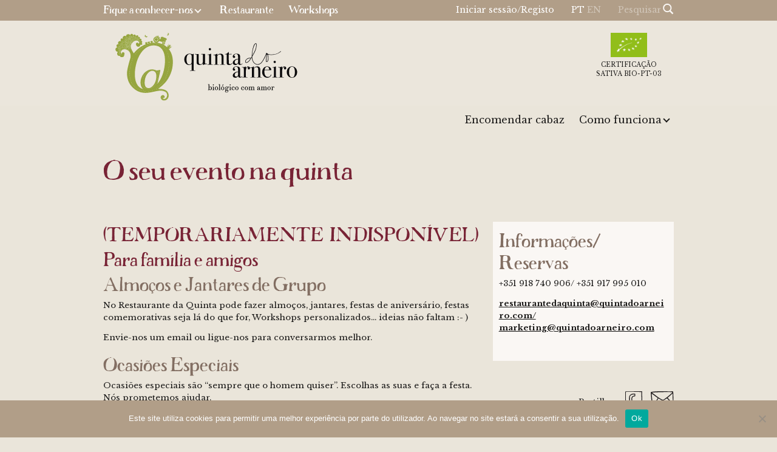

--- FILE ---
content_type: text/html; charset=UTF-8
request_url: https://quintadoarneiro.pt/o-seu-evento-na-quinta/
body_size: 11990
content:
<!DOCTYPE html>
<html lang="pt" dir="ltr">
    <head>
    <meta charset="UTF-8">
    <meta name="viewport" content="width=device-width, initial-scale=1">

    <title>Quinta do Arneiro | O seu evento na quinta</title>
    <base href="">

    <meta name="format-detection" content="telephone=no">

    <meta name="description" content="Cabazes Biológicos de Entrega ao domicilio">

    <link rel="canonical" href="https://www.quintadoarneiro.pt" />
    <link rel="shortcut icon" href="https://quintadoarneiro.pt/wp-content/themes/quinta-do-arneiro/assets/img/favicon.png" type="image/png">
    <meta name="msapplication-TileColor" content="#ffffff">
    <meta name="theme-color" content="#ffffff">

    <meta property="og:type" content="website" />
    <meta property="og:image" content="https://quintadoarneiro.pt/wp-content/themes/quinta-do-arneiro/assets/img/og-image.jpg">
    <meta property="og:title" content="Quinta do Arneiro | O seu evento na quinta">
    <meta property="og:description" content="Cabazes Biológicos de Entrega ao domicilio">
    <meta property="og:url" content="https://quintadoarneiro.pt/o-seu-evento-na-quinta/">
    <meta name="twitter:title" content="Quinta do Arneiro | O seu evento na quinta">
    <meta name="twitter:description" content="Cabazes Biológicos de Entrega ao domicilio">
    <meta name="twitter:image" content="https://quintadoarneiro.pt/wp-content/themes/quinta-do-arneiro/assets/img/og-image.jpg">
    <meta name="twitter:card" content="summary">

    <link href="https://fonts.googleapis.com/css?family=Libre+Baskerville:400,700&display=swap" rel="stylesheet">
    <meta name='robots' content='max-image-preview:large' />
<link rel="alternate" href="https://quintadoarneiro.pt/o-seu-evento-na-quinta/" hreflang="pt" />
<link rel="alternate" href="https://quintadoarneiro.pt/en/your-event-at-quinta-do-arneiro/" hreflang="en" />
<link rel="alternate" title="oEmbed (JSON)" type="application/json+oembed" href="https://quintadoarneiro.pt/wp-json/oembed/1.0/embed?url=https%3A%2F%2Fquintadoarneiro.pt%2Fo-seu-evento-na-quinta%2F&#038;lang=pt" />
<link rel="alternate" title="oEmbed (XML)" type="text/xml+oembed" href="https://quintadoarneiro.pt/wp-json/oembed/1.0/embed?url=https%3A%2F%2Fquintadoarneiro.pt%2Fo-seu-evento-na-quinta%2F&#038;format=xml&#038;lang=pt" />
<style id='wp-img-auto-sizes-contain-inline-css' type='text/css'>
img:is([sizes=auto i],[sizes^="auto," i]){contain-intrinsic-size:3000px 1500px}
/*# sourceURL=wp-img-auto-sizes-contain-inline-css */
</style>
<style id='wp-block-library-inline-css' type='text/css'>
:root{--wp-block-synced-color:#7a00df;--wp-block-synced-color--rgb:122,0,223;--wp-bound-block-color:var(--wp-block-synced-color);--wp-editor-canvas-background:#ddd;--wp-admin-theme-color:#007cba;--wp-admin-theme-color--rgb:0,124,186;--wp-admin-theme-color-darker-10:#006ba1;--wp-admin-theme-color-darker-10--rgb:0,107,160.5;--wp-admin-theme-color-darker-20:#005a87;--wp-admin-theme-color-darker-20--rgb:0,90,135;--wp-admin-border-width-focus:2px}@media (min-resolution:192dpi){:root{--wp-admin-border-width-focus:1.5px}}.wp-element-button{cursor:pointer}:root .has-very-light-gray-background-color{background-color:#eee}:root .has-very-dark-gray-background-color{background-color:#313131}:root .has-very-light-gray-color{color:#eee}:root .has-very-dark-gray-color{color:#313131}:root .has-vivid-green-cyan-to-vivid-cyan-blue-gradient-background{background:linear-gradient(135deg,#00d084,#0693e3)}:root .has-purple-crush-gradient-background{background:linear-gradient(135deg,#34e2e4,#4721fb 50%,#ab1dfe)}:root .has-hazy-dawn-gradient-background{background:linear-gradient(135deg,#faaca8,#dad0ec)}:root .has-subdued-olive-gradient-background{background:linear-gradient(135deg,#fafae1,#67a671)}:root .has-atomic-cream-gradient-background{background:linear-gradient(135deg,#fdd79a,#004a59)}:root .has-nightshade-gradient-background{background:linear-gradient(135deg,#330968,#31cdcf)}:root .has-midnight-gradient-background{background:linear-gradient(135deg,#020381,#2874fc)}:root{--wp--preset--font-size--normal:16px;--wp--preset--font-size--huge:42px}.has-regular-font-size{font-size:1em}.has-larger-font-size{font-size:2.625em}.has-normal-font-size{font-size:var(--wp--preset--font-size--normal)}.has-huge-font-size{font-size:var(--wp--preset--font-size--huge)}.has-text-align-center{text-align:center}.has-text-align-left{text-align:left}.has-text-align-right{text-align:right}.has-fit-text{white-space:nowrap!important}#end-resizable-editor-section{display:none}.aligncenter{clear:both}.items-justified-left{justify-content:flex-start}.items-justified-center{justify-content:center}.items-justified-right{justify-content:flex-end}.items-justified-space-between{justify-content:space-between}.screen-reader-text{border:0;clip-path:inset(50%);height:1px;margin:-1px;overflow:hidden;padding:0;position:absolute;width:1px;word-wrap:normal!important}.screen-reader-text:focus{background-color:#ddd;clip-path:none;color:#444;display:block;font-size:1em;height:auto;left:5px;line-height:normal;padding:15px 23px 14px;text-decoration:none;top:5px;width:auto;z-index:100000}html :where(.has-border-color){border-style:solid}html :where([style*=border-top-color]){border-top-style:solid}html :where([style*=border-right-color]){border-right-style:solid}html :where([style*=border-bottom-color]){border-bottom-style:solid}html :where([style*=border-left-color]){border-left-style:solid}html :where([style*=border-width]){border-style:solid}html :where([style*=border-top-width]){border-top-style:solid}html :where([style*=border-right-width]){border-right-style:solid}html :where([style*=border-bottom-width]){border-bottom-style:solid}html :where([style*=border-left-width]){border-left-style:solid}html :where(img[class*=wp-image-]){height:auto;max-width:100%}:where(figure){margin:0 0 1em}html :where(.is-position-sticky){--wp-admin--admin-bar--position-offset:var(--wp-admin--admin-bar--height,0px)}@media screen and (max-width:600px){html :where(.is-position-sticky){--wp-admin--admin-bar--position-offset:0px}}

/*# sourceURL=wp-block-library-inline-css */
</style><style id='global-styles-inline-css' type='text/css'>
:root{--wp--preset--aspect-ratio--square: 1;--wp--preset--aspect-ratio--4-3: 4/3;--wp--preset--aspect-ratio--3-4: 3/4;--wp--preset--aspect-ratio--3-2: 3/2;--wp--preset--aspect-ratio--2-3: 2/3;--wp--preset--aspect-ratio--16-9: 16/9;--wp--preset--aspect-ratio--9-16: 9/16;--wp--preset--color--black: #000000;--wp--preset--color--cyan-bluish-gray: #abb8c3;--wp--preset--color--white: #ffffff;--wp--preset--color--pale-pink: #f78da7;--wp--preset--color--vivid-red: #cf2e2e;--wp--preset--color--luminous-vivid-orange: #ff6900;--wp--preset--color--luminous-vivid-amber: #fcb900;--wp--preset--color--light-green-cyan: #7bdcb5;--wp--preset--color--vivid-green-cyan: #00d084;--wp--preset--color--pale-cyan-blue: #8ed1fc;--wp--preset--color--vivid-cyan-blue: #0693e3;--wp--preset--color--vivid-purple: #9b51e0;--wp--preset--gradient--vivid-cyan-blue-to-vivid-purple: linear-gradient(135deg,rgb(6,147,227) 0%,rgb(155,81,224) 100%);--wp--preset--gradient--light-green-cyan-to-vivid-green-cyan: linear-gradient(135deg,rgb(122,220,180) 0%,rgb(0,208,130) 100%);--wp--preset--gradient--luminous-vivid-amber-to-luminous-vivid-orange: linear-gradient(135deg,rgb(252,185,0) 0%,rgb(255,105,0) 100%);--wp--preset--gradient--luminous-vivid-orange-to-vivid-red: linear-gradient(135deg,rgb(255,105,0) 0%,rgb(207,46,46) 100%);--wp--preset--gradient--very-light-gray-to-cyan-bluish-gray: linear-gradient(135deg,rgb(238,238,238) 0%,rgb(169,184,195) 100%);--wp--preset--gradient--cool-to-warm-spectrum: linear-gradient(135deg,rgb(74,234,220) 0%,rgb(151,120,209) 20%,rgb(207,42,186) 40%,rgb(238,44,130) 60%,rgb(251,105,98) 80%,rgb(254,248,76) 100%);--wp--preset--gradient--blush-light-purple: linear-gradient(135deg,rgb(255,206,236) 0%,rgb(152,150,240) 100%);--wp--preset--gradient--blush-bordeaux: linear-gradient(135deg,rgb(254,205,165) 0%,rgb(254,45,45) 50%,rgb(107,0,62) 100%);--wp--preset--gradient--luminous-dusk: linear-gradient(135deg,rgb(255,203,112) 0%,rgb(199,81,192) 50%,rgb(65,88,208) 100%);--wp--preset--gradient--pale-ocean: linear-gradient(135deg,rgb(255,245,203) 0%,rgb(182,227,212) 50%,rgb(51,167,181) 100%);--wp--preset--gradient--electric-grass: linear-gradient(135deg,rgb(202,248,128) 0%,rgb(113,206,126) 100%);--wp--preset--gradient--midnight: linear-gradient(135deg,rgb(2,3,129) 0%,rgb(40,116,252) 100%);--wp--preset--font-size--small: 13px;--wp--preset--font-size--medium: 20px;--wp--preset--font-size--large: 36px;--wp--preset--font-size--x-large: 42px;--wp--preset--spacing--20: 0.44rem;--wp--preset--spacing--30: 0.67rem;--wp--preset--spacing--40: 1rem;--wp--preset--spacing--50: 1.5rem;--wp--preset--spacing--60: 2.25rem;--wp--preset--spacing--70: 3.38rem;--wp--preset--spacing--80: 5.06rem;--wp--preset--shadow--natural: 6px 6px 9px rgba(0, 0, 0, 0.2);--wp--preset--shadow--deep: 12px 12px 50px rgba(0, 0, 0, 0.4);--wp--preset--shadow--sharp: 6px 6px 0px rgba(0, 0, 0, 0.2);--wp--preset--shadow--outlined: 6px 6px 0px -3px rgb(255, 255, 255), 6px 6px rgb(0, 0, 0);--wp--preset--shadow--crisp: 6px 6px 0px rgb(0, 0, 0);}:where(.is-layout-flex){gap: 0.5em;}:where(.is-layout-grid){gap: 0.5em;}body .is-layout-flex{display: flex;}.is-layout-flex{flex-wrap: wrap;align-items: center;}.is-layout-flex > :is(*, div){margin: 0;}body .is-layout-grid{display: grid;}.is-layout-grid > :is(*, div){margin: 0;}:where(.wp-block-columns.is-layout-flex){gap: 2em;}:where(.wp-block-columns.is-layout-grid){gap: 2em;}:where(.wp-block-post-template.is-layout-flex){gap: 1.25em;}:where(.wp-block-post-template.is-layout-grid){gap: 1.25em;}.has-black-color{color: var(--wp--preset--color--black) !important;}.has-cyan-bluish-gray-color{color: var(--wp--preset--color--cyan-bluish-gray) !important;}.has-white-color{color: var(--wp--preset--color--white) !important;}.has-pale-pink-color{color: var(--wp--preset--color--pale-pink) !important;}.has-vivid-red-color{color: var(--wp--preset--color--vivid-red) !important;}.has-luminous-vivid-orange-color{color: var(--wp--preset--color--luminous-vivid-orange) !important;}.has-luminous-vivid-amber-color{color: var(--wp--preset--color--luminous-vivid-amber) !important;}.has-light-green-cyan-color{color: var(--wp--preset--color--light-green-cyan) !important;}.has-vivid-green-cyan-color{color: var(--wp--preset--color--vivid-green-cyan) !important;}.has-pale-cyan-blue-color{color: var(--wp--preset--color--pale-cyan-blue) !important;}.has-vivid-cyan-blue-color{color: var(--wp--preset--color--vivid-cyan-blue) !important;}.has-vivid-purple-color{color: var(--wp--preset--color--vivid-purple) !important;}.has-black-background-color{background-color: var(--wp--preset--color--black) !important;}.has-cyan-bluish-gray-background-color{background-color: var(--wp--preset--color--cyan-bluish-gray) !important;}.has-white-background-color{background-color: var(--wp--preset--color--white) !important;}.has-pale-pink-background-color{background-color: var(--wp--preset--color--pale-pink) !important;}.has-vivid-red-background-color{background-color: var(--wp--preset--color--vivid-red) !important;}.has-luminous-vivid-orange-background-color{background-color: var(--wp--preset--color--luminous-vivid-orange) !important;}.has-luminous-vivid-amber-background-color{background-color: var(--wp--preset--color--luminous-vivid-amber) !important;}.has-light-green-cyan-background-color{background-color: var(--wp--preset--color--light-green-cyan) !important;}.has-vivid-green-cyan-background-color{background-color: var(--wp--preset--color--vivid-green-cyan) !important;}.has-pale-cyan-blue-background-color{background-color: var(--wp--preset--color--pale-cyan-blue) !important;}.has-vivid-cyan-blue-background-color{background-color: var(--wp--preset--color--vivid-cyan-blue) !important;}.has-vivid-purple-background-color{background-color: var(--wp--preset--color--vivid-purple) !important;}.has-black-border-color{border-color: var(--wp--preset--color--black) !important;}.has-cyan-bluish-gray-border-color{border-color: var(--wp--preset--color--cyan-bluish-gray) !important;}.has-white-border-color{border-color: var(--wp--preset--color--white) !important;}.has-pale-pink-border-color{border-color: var(--wp--preset--color--pale-pink) !important;}.has-vivid-red-border-color{border-color: var(--wp--preset--color--vivid-red) !important;}.has-luminous-vivid-orange-border-color{border-color: var(--wp--preset--color--luminous-vivid-orange) !important;}.has-luminous-vivid-amber-border-color{border-color: var(--wp--preset--color--luminous-vivid-amber) !important;}.has-light-green-cyan-border-color{border-color: var(--wp--preset--color--light-green-cyan) !important;}.has-vivid-green-cyan-border-color{border-color: var(--wp--preset--color--vivid-green-cyan) !important;}.has-pale-cyan-blue-border-color{border-color: var(--wp--preset--color--pale-cyan-blue) !important;}.has-vivid-cyan-blue-border-color{border-color: var(--wp--preset--color--vivid-cyan-blue) !important;}.has-vivid-purple-border-color{border-color: var(--wp--preset--color--vivid-purple) !important;}.has-vivid-cyan-blue-to-vivid-purple-gradient-background{background: var(--wp--preset--gradient--vivid-cyan-blue-to-vivid-purple) !important;}.has-light-green-cyan-to-vivid-green-cyan-gradient-background{background: var(--wp--preset--gradient--light-green-cyan-to-vivid-green-cyan) !important;}.has-luminous-vivid-amber-to-luminous-vivid-orange-gradient-background{background: var(--wp--preset--gradient--luminous-vivid-amber-to-luminous-vivid-orange) !important;}.has-luminous-vivid-orange-to-vivid-red-gradient-background{background: var(--wp--preset--gradient--luminous-vivid-orange-to-vivid-red) !important;}.has-very-light-gray-to-cyan-bluish-gray-gradient-background{background: var(--wp--preset--gradient--very-light-gray-to-cyan-bluish-gray) !important;}.has-cool-to-warm-spectrum-gradient-background{background: var(--wp--preset--gradient--cool-to-warm-spectrum) !important;}.has-blush-light-purple-gradient-background{background: var(--wp--preset--gradient--blush-light-purple) !important;}.has-blush-bordeaux-gradient-background{background: var(--wp--preset--gradient--blush-bordeaux) !important;}.has-luminous-dusk-gradient-background{background: var(--wp--preset--gradient--luminous-dusk) !important;}.has-pale-ocean-gradient-background{background: var(--wp--preset--gradient--pale-ocean) !important;}.has-electric-grass-gradient-background{background: var(--wp--preset--gradient--electric-grass) !important;}.has-midnight-gradient-background{background: var(--wp--preset--gradient--midnight) !important;}.has-small-font-size{font-size: var(--wp--preset--font-size--small) !important;}.has-medium-font-size{font-size: var(--wp--preset--font-size--medium) !important;}.has-large-font-size{font-size: var(--wp--preset--font-size--large) !important;}.has-x-large-font-size{font-size: var(--wp--preset--font-size--x-large) !important;}
/*# sourceURL=global-styles-inline-css */
</style>

<style id='classic-theme-styles-inline-css' type='text/css'>
/*! This file is auto-generated */
.wp-block-button__link{color:#fff;background-color:#32373c;border-radius:9999px;box-shadow:none;text-decoration:none;padding:calc(.667em + 2px) calc(1.333em + 2px);font-size:1.125em}.wp-block-file__button{background:#32373c;color:#fff;text-decoration:none}
/*# sourceURL=/wp-includes/css/classic-themes.min.css */
</style>
<link rel='stylesheet' id='cookie-notice-front-css' href='https://quintadoarneiro.pt/wp-content/plugins/cookie-notice/css/front.min.css?ver=2.5.11' type='text/css' media='all' />
<link rel='stylesheet' id='theme-my-login-css' href='https://quintadoarneiro.pt/wp-content/plugins/theme-my-login/assets/styles/theme-my-login.min.css?ver=7.1.14' type='text/css' media='all' />
<link rel='stylesheet' id='main-styles-css' href='https://quintadoarneiro.pt/wp-content/themes/quinta-do-arneiro/assets/css/main.css?ver=2024_01_02T161559' type='text/css' media='all' />
<link rel="canonical" href="https://quintadoarneiro.pt/o-seu-evento-na-quinta/" />
<!-- start Simple Custom CSS and JS -->
 

<!-- Google tag (gtag.js) -->
<script async src="https://www.googletagmanager.com/gtag/js?id=GT-PBNXF2B"></script>
<script>
  window.dataLayer = window.dataLayer || [];
  function gtag(){dataLayer.push(arguments);}
  gtag('js', new Date());

  gtag('config', 'GT-PBNXF2B');
</script><!-- end Simple Custom CSS and JS -->
<!-- start Simple Custom CSS and JS -->
<style type="text/css">
.overlay_popup_info_lojas,
.overlay_popup_info_pao,
.overlay_popup_info_xmas{
	position: relative;
    position: fixed;
    top: 0;
    right: 0;
    bottom: 0;
    left: 0;
	background-color: rgba(243, 239, 233, 0.6);
	z-index: 9999;
	display: none;
}

.overlay_popup_info_lojas .button, .overlay_popup_info_lojas .button-2,
.overlay_popup_info_pao .button, .overlay_popup_info_lojas .button-2,
.overlay_popup_info_xmas .button, .overlay_popup_info_xmas .button-2{
    margin-top: 0rem;
}

.overlay_popup_info_lojas h1,
.overlay_popup_info_pao h1,
.overlay_popup_info_xmas h1,
.overlay_popup_info_lojas h3,
.overlay_popup_info_pao h3,
.overlay_popup_info_xmas h3{
	text-align: center;
}
.overlay_popup_info_lojas h3,
.overlay_popup_info_xmas h3,
.overlay_popup_info_pao h3{
	font-size: 20px;
}
.overlay_popup_info_xmas td,
.overlay_popup_info_xmas th {
	border: 1px solid #782335;
	padding: 1em;
}

.popup_info_lojas_modal-content,
.popup_info_pao_modal-content,
.popup_info_xmas_modal-content{
	display: flex;
	justify-content: center;
    align-items: flex-end;
}

.popup_info_lojas_cols,
.popup_info_pao_cols {
	padding: 25px;
	width: 50%;
}
.popup_info_lojas_cols:last-child h3,
.popup_info_pao_cols:last-child h3 {
	padding-bottom: 32px;
}

#popup_info_lojas,
#popup_info_pao,
#popup_info_xmas{
	max-width: 800px;
	width: 100%;
	background-color: rgba(243, 239, 233, 1);
	text-align: center;
	box-sizing: border-box;
	padding: 25px;
	border: 1px solid #333;
	position: fixed;
	top: 50%;
	left: 50%;
	transform: translate(-50%,-50%);
	z-index: 9999;
}

#popup_info_xmas .popup_info_xmas_modal-content .popup_info_xmas_table_container {
	overflow: auto;
}


#popup_info_lojas .popup_info_lojas_modal-top #popup_info_lojas_closeBtn,
#popup_info_pao .popup_info_pao_modal-top #popup_info_pao_closeBtn,
#popup_info_xmas .popup_info_xmas_modal-top #popup_info_xmas_closeBtn{
	position: absolute;
	top: 0px;
	right: 0px;
	background: transparent;
	border:0px;
	padding: 4px 8px;
	color: #333;
	cursor: pointer;
}

#popup_info_lojas:hover .popup_info_lojas_modal-top #popup_info_lojas_closeBtn,
#popup_info_pao:hover .popup_info_pao_modal-top #popup_info_pao_closeBtn,
#popup_info_xmas:hover .popup_info_xmas_modal-top #popup_info_xmas_closeBtn{
	background: #782335;
	color: #fff;
}

#popup_info_lojas .popup_info_lojas_modal-content img,
#popup_info_pao .popup_info_pao_modal-content img,
#popup_info_xmas .popup_info_xmas_modal-content img{
	width: 100%;
}

#popup_info_lojas .popup_info_lojas_modal-content p,
#popup_info_pao .popup_info_pao_modal-content p,
#popup_info_xmas .popup_info_xmas_modal-content p{
	margin-bottom: 1em;	
}


@media (max-width: 768px) {
	.popup_info_lojas_modal-content,
	.popup_info_pao_modal-content,
	.popup_info_xmas_modal-content{
		display: block;
	}
	
	.popup_info_lojas_cols,
	.popup_info_pao_cols,
	.popup_info_xmas_cols{
		width: 100%;
	}
	.popup_info_lojas_cols:last-child h3,
	.popup_info_pao_cols:last-child h3,
	.popup_info_xmas_cols:last-child h3{
		padding-bottom: 0px;
	}
}</style>
<!-- end Simple Custom CSS and JS -->
			<!-- DO NOT COPY THIS SNIPPET! Start of Page Analytics Tracking for HubSpot WordPress plugin v11.3.33-->
			<script class="hsq-set-content-id" data-content-id="standard-page">
				var _hsq = _hsq || [];
				_hsq.push(["setContentType", "standard-page"]);
			</script>
			<!-- DO NOT COPY THIS SNIPPET! End of Page Analytics Tracking for HubSpot WordPress plugin -->
			


        <style>
        .ui-state-disabled {
            opacity: 0.3
        }
    </style>
</head>

    <body data-page-slug="o-seu-evento-na-quinta" data-user-delivery-day="" class="  isoff ">

        <div class="loader"><div></div></div>
<nav class="nav">
    <a href="https://quintadoarneiro.pt/o-seu-evento-na-quinta/" class="logo-mobile visible-sm visible-xs">
        <img src="https://quintadoarneiro.pt/wp-content/themes/quinta-do-arneiro/assets/img/logo.svg" alt="">
    </a>
    <div class="wrapper">
        <a href="https://quintadoarneiro.pt/o-seu-evento-na-quinta/" class="logo-mobile visible-sm visible-xs">
            <img src="https://quintadoarneiro.pt/wp-content/themes/quinta-do-arneiro/assets/img/logo.svg" alt="">
        </a>
        <div class="nav-content">
            <div class="top-menu">
                <ul class="left-menu">
                    <li class='dropdown'><button class='main-link btn dropdown-toggle' type='button' id='fique-a-conhecer-nos' data-toggle='dropdown' aria-haspopup='true' aria-expanded='false'>Fique a conhecer-nos</button><div class='dropdown-menu' aria-labelledby='fique-a-conhecer-nos'><ul><li><a href='https://quintadoarneiro.pt/como-tudo-comecou/' class='dropdown-item'>A Nossa História</a></li><li><a href='https://quintadoarneiro.pt/como-chegamos-aqui/' class='dropdown-item'>De 1967 até hoje</a></li><li><a href='https://quintadoarneiro.pt/a-nossa-missao-e-os-nossos-valores/' class='dropdown-item'>Os Nossos Valores</a></li><li><a href='https://quintadoarneiro.pt/a-nossa-equipa/' class='dropdown-item'>A nossa equipa</a></li><li><a href='https://quintadoarneiro.pt/visitas/' class='dropdown-item'>Visitas à Quinta</a></li><li><a href='https://quintadoarneiro.pt/mercearia/' class='dropdown-item'>A loja na Quinta</a></li><li><a href='https://quintadoarneiro.pt/mercados/' class='dropdown-item'>Mercados</a></li><li><a href='https://quintadoarneiro.pt/campo/' class='dropdown-item'>Campo</a></li></ul></div></li><li><a class='main-link' href='https://quintadoarneiro.pt/restaurante/' >Restaurante</a></li><li><a class='main-link' href='https://quintadoarneiro.pt/workshops/' >Workshops</a></li>
                </ul>
                <ul class="right-menu">
                    <li>
                            <a href="https://quintadoarneiro.pt/iniciar-sessao/" title="Login">Iniciar sessão/Registo</a>
                    </li>
                    <li class="language-switch">
                        <a href='https://quintadoarneiro.pt/o-seu-evento-na-quinta/' class='active'>pt</a> <a href='https://quintadoarneiro.pt/en/your-event-at-quinta-do-arneiro/' class=''>en</a> 
                    </li>
                    <li class="search">
                        <form action="https://quintadoarneiro.pt/o-seu-evento-na-quinta/">
                            <input type="text" name="s" placeholder="Pesquisar" autocomplete="off" minlength="3">
                            <button type="submit">
                                <svg viewBox="0 0 44.95 46.12">
                                    <path class="fill" d="M43.75,40.42,32.48,29.16a18.2,18.2,0,1,0-4.7,4.28L39.25,44.91ZM4.83,18.12a13.3,13.3,0,1,1,13.29,13.3A13.29,13.29,0,0,1,4.83,18.12Z"/>
                                </svg>
                            </button>
                        </form>
                    </li>
                </ul>
            </div>
            <div class="main-nav">
                <a href="https://quintadoarneiro.pt/" class="logo-desktop hidden-sm hidden-xs">
                    <img  src="https://quintadoarneiro.pt/wp-content/themes/quinta-do-arneiro/assets/img/logo.svg" alt="">
                </a>
                <div class="certification">
                  <img  src="https://quintadoarneiro.pt/wp-content/themes/quinta-do-arneiro/assets/img/certification.png" alt="">
                  <span>Certificação <br>Sativa Bio-PT-03</span>
                </div>
                                <ul class="products-menu">
                    <li><a class='main-link' href='https://quintadoarneiro.pt/encomendar-cabaz/' >Encomendar cabaz</a></li><li class='dropdown'><button class='main-link btn dropdown-toggle' type='button' id='como-funciona' data-toggle='dropdown' aria-haspopup='true' aria-expanded='false'>Como funciona</button><div class='dropdown-menu' aria-labelledby='como-funciona'><ul><li><a href='https://quintadoarneiro.pt/onde-entregamos/' class='dropdown-item'>Onde Entregamos</a></li><li><a href='https://quintadoarneiro.pt/como-encomendar/' class='dropdown-item'>Como encomendar</a></li><li><a href='https://quintadoarneiro.pt/descontos-e-parcerias/' class='dropdown-item'>Descontos e Parcerias</a></li></ul></div></li>

                    
                </ul>
            </div>
        </div>
        
                <button class="hamburger hamburger--spin visible-sm visible-xs" type="button">
            <span class="hamburger-box">
                <span class="hamburger-inner"></span>
            </span>
        </button>

            </div>
    <div class="language-switch language-switch--top">
        <a href='https://quintadoarneiro.pt/o-seu-evento-na-quinta/' class='active'>pt</a> <a href='https://quintadoarneiro.pt/en/your-event-at-quinta-do-arneiro/' class=''>en</a> 
    </div>
</nav>

<div class="overlay_popup_info_lojas">
	<div id="popup_info_lojas">
    	<h1>Não vamos aumentar preços, vamos aumentar produto.</h1>
		<div class="popup_info_lojas_modal-top">
			<button id="popup_info_lojas_closeBtn">X</button>
		</div>
		<div class="popup_info_lojas_modal-content">
			<!--<div class="popup_info_lojas_cols">-->
            <div>		
                <p>Na prática o que acontece?</p>
                <p>Os cabazes tipo vão passar de 25€, 35€ e 50€ para 30€, 40€ e 55€, não porque aumentámos os preços, mas porque adicionámos um pão.</p>
                <p>Nos cabazes personalizados a encomenda mínima passa a ser de 30€.<br>
                Acreditamos que os sabores destes maravilhosos pães vão suavizar esta alteração.</p>
                <p>Sempre, mesmo muito gratos por vos ter connosco.</p>
            </div>
		</div>
	</div>
</div>

<div class="overlay_popup_info_xmas">
	<div id="popup_info_xmas">
    	<h1>Alteração temporária de dias de entrega</h1>
		<div class="popup_info_xmas_modal-top">
			<button id="popup_info_xmas_closeBtn">X</button>
		</div>
		<div class="popup_info_xmas_modal-content">
            <div>
                <h3>Semanas de Natal e Passagem de Ano</h3>
                <div>		
                    <p>Se vai encomendar cabaz para estas semanas, tenha em atenção as seguintes alterações:</p>
                    <div class="popup_info_xmas_table_container">
                        <table>
                            <tr>
                                <th>Domingo</th>
                                <th>Segunda</th>
                                <th>Terça</th>
                                <th>Quarta</th>
                                <th>Quinta</th>
                                <th>Sexta</th>
                            <tr>
                                <td>Fecho de encomendas para clientes de 3ª e 4ª feira 7:30h</td>
                                <td>&nbsp;</td>
                                <td>Fecho de encomendas para clientes de 5ª e 6ª feira 7:30h</td>
                                <td>&nbsp;</td>
                                <td rowspan="2" style="vertical-align: middle;">DIA DE NATAL / DIA DE ANO NOVO</td>
                                <td>&nbsp;</td>
                            </tr>
                            <tr>
                                <td>&nbsp;</td>
                                <td>Entregas aos clientes de 3ª feira</td>
                                <td>Entregas aos clientes de 4ª feira</td>
                                <td>Entregas aos clientes de 5ª feira</td>
                                <td>Entregas normais</td>
                            </tr>
                        </table>
                    </div>
                </div>
            </div>
		</div>
	</div>
</div>


        
<main id="side-column-template">
    <section class="section main-section">
        <div class="row">
            <div class="page-header">
                                
                <h1 class="title-1 title">O seu evento na quinta</h1>
                            </div>

            <div class="col-md-8">
                <div class="page-content">
                    <h3><span style="color: #782335;">(TEMPORARIAMENTE  INDISPONÍVEL)</span></h3>
<h3></h3>
<h3><span style="color: #782335;">Para família e amigos </span></h3>
<h3></h3>
<h3>Almoços e Jantares de Grupo</h3>
<p>No Restaurante da Quinta pode fazer almoços, jantares, festas de aniversário, festas comemorativas seja lá do que for, Workshops personalizados… ideias não faltam :- )</p>
<p>Envie-nos um email ou ligue-nos para conversarmos melhor.</p>
<h3>Ocasiões Especiais</h3>
<p>Ocasiões especiais são “sempre que o homem quiser”. Escolhas as suas e faça a festa. Nós prometemos ajudar.</p>
<h3>Um workshop personalizado</h3>
<p>Sobre como fazer uma horta, como usar as ervas na cozinha, como cozinhar legumes extravagantes, como ter um lindo jardim com pouca manutenção… e por aí … diga-nos qual o tema e nós tratamos de tudo.</p>
<div class='gallery-slider'>
                                                <div class='swiper-container'>
                                                    <div class='swiper-wrapper'><div class='swiper-slide' data-caption=''><picture><source srcset="https://quintadoarneiro.pt/wp-content/uploads/2019/08/Restaurante-exterior-pessoas-800x800.webp "  type="image/webp"><img src="https://quintadoarneiro.pt/wp-content/uploads/2019/08/Restaurante-exterior-pessoas-800x800.png" class=" sp-no-webp" alt=""  > </picture></div><div class='swiper-slide' data-caption=''><picture><source srcset="https://quintadoarneiro.pt/wp-content/uploads/2019/07/Restaurante-PratosMesaEvento3-600x800.webp "  type="image/webp"><img src="https://quintadoarneiro.pt/wp-content/uploads/2019/07/Restaurante-PratosMesaEvento3-600x800.jpg" class=" sp-no-webp" alt=""  > </picture></div><div class='swiper-slide' data-caption=''><picture><source srcset="https://quintadoarneiro.pt/wp-content/uploads/2019/08/QA-Restaurante-Mesa-grande-800x533.webp "  type="image/webp"><img src="https://quintadoarneiro.pt/wp-content/uploads/2019/08/QA-Restaurante-Mesa-grande-800x533.jpg" class=" sp-no-webp" alt=""  > </picture></div><div class='swiper-slide' data-caption=''><picture><source srcset="https://quintadoarneiro.pt/wp-content/uploads/2019/07/Restaurante1-MesaEvento-600x800.webp "  type="image/webp"><img src="https://quintadoarneiro.pt/wp-content/uploads/2019/07/Restaurante1-MesaEvento-600x800.jpg" class=" sp-no-webp" alt=""  > </picture></div></div></div><div class='bottom-row'>
                                            <p class='gallery-caption'></p>
                                            <div class='swiper-pagination'></div>
                                            <div class='navigation'>
                                                <div class='swiper-button-prev'></div>
                                                <div class='swiper-button-next'></div>
                                            </div>
                                        </div></div><h3><span style="color: #782335;">PARA EMPRESAS</span></h3>
<h3>Team Building</h3>
<p>Pode haver melhores espaços para um Team Building do que uma horta e uma cozinha? &#8230;se lhes juntarmos uma refeição partilhada não temos dúvida de que a sua equipa vai sair daqui com uma nova energia !</p>
<h3>Reuniões de Trabalho</h3>
<p>Durante a semana aproveite e traga a sua equipa até ao campo. Uma reunião numa sala cheia de luz, com vista para a horta e pomares, um jardim para relaxar nos intervalos e uma refeição que lhe permite continuar a trabalhar sem custo.</p>
<h3>Festas comemorativas</h3>
<p>E se há o que comemorar então aqui é o local certo. Durante a semana prometemos serviço exclusivo e tempo para descontrair.</p>
<div class='gallery-slider'>
                                                <div class='swiper-container'>
                                                    <div class='swiper-wrapper'><div class='swiper-slide' data-caption=''><picture><source srcset="https://quintadoarneiro.pt/wp-content/uploads/2019/08/Restaurante-almoço-empresa-e1565989919573-743x800.webp "  type="image/webp"><img src="https://quintadoarneiro.pt/wp-content/uploads/2019/08/Restaurante-almoço-empresa-e1565989919573-743x800.png" class=" sp-no-webp" alt=""  > </picture></div><div class='swiper-slide' data-caption=''><picture><source srcset="https://quintadoarneiro.pt/wp-content/uploads/2019/08/Restaurante-fazer-pão-800x800.webp "  type="image/webp"><img src="https://quintadoarneiro.pt/wp-content/uploads/2019/08/Restaurante-fazer-pão-800x800.png" class=" sp-no-webp" alt=""  > </picture></div><div class='swiper-slide' data-caption=''><picture><source srcset="https://quintadoarneiro.pt/wp-content/uploads/2019/08/WS-Pão-grupo-604x800.webp "  type="image/webp"><img src="https://quintadoarneiro.pt/wp-content/uploads/2019/08/WS-Pão-grupo-604x800.png" class=" sp-no-webp" alt=""  > </picture></div><div class='swiper-slide' data-caption=''><picture><source srcset="https://quintadoarneiro.pt/wp-content/uploads/2019/08/WS-Pão-grupo3-597x800.webp "  type="image/webp"><img src="https://quintadoarneiro.pt/wp-content/uploads/2019/08/WS-Pão-grupo3-597x800.png" class=" sp-no-webp" alt=""  > </picture></div><div class='swiper-slide' data-caption=''><picture><source srcset="https://quintadoarneiro.pt/wp-content/uploads/2019/08/Restaurante-legumes-ao-fogo.webp "  type="image/webp"><img src="https://quintadoarneiro.pt/wp-content/uploads/2019/08/Restaurante-legumes-ao-fogo.jpg" class=" sp-no-webp" alt=""  > </picture></div><div class='swiper-slide' data-caption=''><picture><source srcset="https://quintadoarneiro.pt/wp-content/uploads/2019/08/Visitas-estufa-pessoas-600x800.webp "  type="image/webp"><img src="https://quintadoarneiro.pt/wp-content/uploads/2019/08/Visitas-estufa-pessoas-600x800.jpg" class=" sp-no-webp" alt=""  > </picture></div><div class='swiper-slide' data-caption=''><picture><source srcset="https://quintadoarneiro.pt/wp-content/uploads/2019/08/Restaurante-exterior-grupo-600x800.webp "  type="image/webp"><img src="https://quintadoarneiro.pt/wp-content/uploads/2019/08/Restaurante-exterior-grupo-600x800.jpg" class=" sp-no-webp" alt=""  > </picture></div><div class='swiper-slide' data-caption=''><picture><source srcset="https://quintadoarneiro.pt/wp-content/uploads/2019/08/Restaurante-mesa-jantares-800x600.webp "  type="image/webp"><img src="https://quintadoarneiro.pt/wp-content/uploads/2019/08/Restaurante-mesa-jantares-800x600.jpg" class=" sp-no-webp" alt=""  > </picture></div><div class='swiper-slide' data-caption=''><picture><source srcset="https://quintadoarneiro.pt/wp-content/uploads/2019/07/Restaurante-Piso1Sala1-MesasEvento-RA-800x533.webp "  type="image/webp"><img src="https://quintadoarneiro.pt/wp-content/uploads/2019/07/Restaurante-Piso1Sala1-MesasEvento-RA-800x533.jpg" class=" sp-no-webp" alt=""  > </picture></div><div class='swiper-slide' data-caption=''><picture><source srcset="https://quintadoarneiro.pt/wp-content/uploads/2019/07/Restaurante-Piso1Sala2-MesaEvento-600x800.webp "  type="image/webp"><img src="https://quintadoarneiro.pt/wp-content/uploads/2019/07/Restaurante-Piso1Sala2-MesaEvento-600x800.jpg" class=" sp-no-webp" alt=""  > </picture></div></div></div><div class='bottom-row'>
                                            <p class='gallery-caption'></p>
                                            <div class='swiper-pagination'></div>
                                            <div class='navigation'>
                                                <div class='swiper-button-prev'></div>
                                                <div class='swiper-button-next'></div>
                                            </div>
                                        </div></div>
                </div>
            </div>

            <div class="col-md-4 side-column">
                                <div class="wrapper page-content">
                    <h3>Informações/ Reservas</h3>
<p>+351 918 740 906/ +351 917 995 010</p>
<p><a href="mailto:restaurantedaquinta@quintadoarneiro.com" target="_blank" rel="noopener">restaurantedaquinta@quintadoarneiro.com/ </a><a href="marketing@quintadoarneiro.com" target="_blank" rel="noopener">marketing@quintadoarneiro.com</a></p>
<p>&nbsp;</p>


                    
                                    </div>
                                <br>
                

                <div class="share-content">
                    <span>Partilhar</span>
                    <ul>
                        <li>
                            <a href="https://www.facebook.com/sharer/sharer.php?u=https://quintadoarneiro.pt/o-seu-evento-na-quinta/" class="facebook">
                                <img src="https://quintadoarneiro.pt/wp-content/themes/quinta-do-arneiro/assets/img/facebook.svg" class="hover-icon" alt="">
                            </a>
                        </li>
                        <li>
                            <a href="mailto:?subject=Quinta do Arneiro | O seu evento na quinta&body=https://quintadoarneiro.pt/o-seu-evento-na-quinta/">
                                <img src="https://quintadoarneiro.pt/wp-content/themes/quinta-do-arneiro/assets/img/mail.svg" class="hover-icon" alt="">
                            </a>
                        </li>
                    </ul>
                </div>
            </div>
        </div>
    </section>

    </main>


        <footer class="row">
    <div class="col-xs-12 footer-follow">
        <form action="https://v-a.us3.list-manage.com/subscribe/post?u=c75411bf4dfa55d3647f649f6&amp;id=42b225bff5" method="post" id="mc-embedded-subscribe-form" name="mc-embedded-subscribe-form" target="_blank" novalidate class="newsletter footer-menu col-md-8 col-sm-6 col-xs-12 validate">
            <label>Subscreva a nossa newsletter</label>
            <input name="EMAIL" type="email" placeholder="O seu email">
            <button type="submit"><img src="https://quintadoarneiro.pt/wp-content/themes/quinta-do-arneiro/assets/img/mail.svg" class="hover-icon" alt=""></button>
        </form>

        <div class="socials footer-menu col-md-4 col-sm-6 col-xs-12">
            <span>Siga-nos nas redes</span>
            <ul>
                <li><a href="https://www.facebook.com/quintadoarneiro" target="_blank">
                    <img src="https://quintadoarneiro.pt/wp-content/themes/quinta-do-arneiro/assets/img/facebook.svg" class="hover-icon" alt="">
                </a></li>
                <li><a href="https://www.instagram.com/quintadoarneiro" target="_blank">
                    <img src="https://quintadoarneiro.pt/wp-content/themes/quinta-do-arneiro/assets/img/instagram.svg" class="hover-icon" alt="">
                </a></li>
            </ul>
        </div>
    </div>
    <div class="col-xs-12 wrapper">
        <div class="footer-nav">
            <div class="row">
                <div class="col-md-9 col-xs-12 padding">
                    <div class="row">
                        <div class="col-sm-6 col-xs-6">
                            <div class="col-sm-6">
                                <div class="footer-menu">
                                    <span>Produtos</span>
                                    <ul>
                                        <li><a class='main-link' href='https://quintadoarneiro.pt/encomendar-cabaz/' >Cabazes</a></li><li><a class='main-link' href='/adicionar-produtos/#HORTA' >Vegetais</a></li><li><a class='main-link' href='/adicionar-produtos/#POMAR' >Fruta</a></li><li><a class='main-link' href='/adicionar-produtos/#MERC' >Loja Online</a></li><li><a class='main-link' href='https://quintadoarneiro.pt/vouchers/' >Ofereça</a></li>
                                    </ul>
                                </div>
                                <div class="footer-menu">
                                    <span>Como funciona</span>
                                    <ul>
                                        <li><a class='main-link' href='https://quintadoarneiro.pt/onde-entregamos/' >Onde Entregamos</a></li><li><a class='main-link' href='https://quintadoarneiro.pt/como-encomendar/' >Como encomendar</a></li><li><a class='main-link' href='https://quintadoarneiro.pt/descontos-e-parcerias/' >Descontos e Parcerias</a></li>
                                    </ul>
                                </div>
                            </div>

                            <div class="col-sm-6">
                                <div class="footer-menu">
                                    <span>Sobre Nós</span>
                                    <ul>
                                        <li><a class='main-link' href='https://quintadoarneiro.pt/como-tudo-comecou/' >A Nossa História</a></li><li><a class='main-link' href='https://quintadoarneiro.pt/como-chegamos-aqui/' >De 1967 até hoje</a></li><li><a class='main-link' href='https://quintadoarneiro.pt/a-nossa-missao-e-os-nossos-valores/' >Os Nossos Valores</a></li><li><a class='main-link' href='https://quintadoarneiro.pt/a-nossa-equipa/' >A nossa equipa</a></li><li><a class='main-link' href='https://quintadoarneiro.pt/visitas/' >Visitas</a></li><li><a class='main-link' href='https://quintadoarneiro.pt/campo/' >Campo</a></li>
                                    </ul>
                                </div>
                                                                <div class="footer-menu">
                                    <span>O que dizem sobre nós</span>
                                    <ul>
                                        <li><a class='main-link' href='https://quintadoarneiro.pt/o-que-dizem-sobre-nos/' >O que dizem os nossos clientes</a></li><li><a class='main-link' href='https://quintadoarneiro.pt/a-comunicacao-social/' >A comunicação social</a></li>
                                    </ul>
                                </div>
                                                            </div>
                        </div>
                        <div class="col-sm-6 col-xs-6">
                            <div class="col-sm-6">
                                <div class="footer-menu">
                                    <span>Mais...</span>
                                    <ul>
                                        <li><a class='main-link' href='https://quintadoarneiro.pt/restaurante/' >Restaurante</a></li><li><a class='main-link' href='https://quintadoarneiro.pt/workshops/' >Workshops</a></li><li><a class='main-link' href='https://quintadoarneiro.pt/eventos/' >Os nossos eventos</a></li><li><a class='main-link' href='https://quintadoarneiro.pt/o-seu-evento-na-quinta/' >O seu evento na quinta</a></li><li><a class='main-link' href='https://quintadoarneiro.pt/mercearia/' >Mercearia</a></li><li><a class='main-link' href='https://quintadoarneiro.pt/mercados/' >Mercados</a></li><li><a class='main-link' href='https://quintadoarneiro.pt/receitas/' >Receitas</a></li><li><a class='main-link' href='https://quintadoarneiro.pt/galerias/' >Galerias</a></li><li><a class='main-link' href='https://quintadoarneiro.pt/contactos/' >Contactos</a></li><li><a class='main-link' href='https://avidadeumaalface.blogspot.com' target='_blank'>Blog</a></li>
                                    </ul>
                                </div>
                            </div>
                            <div class="col-sm-6">
                                                                <div class="footer-menu">
                                    <span>Gostamos</span>
                                    <ul>
                                        <li><a class='main-link' href='https://quintadoarneiro.pt/gostamos-destes-projectos/' >Destes projectos e destas pessoas</a></li>
                                    </ul>
                                </div>
                                                                <div class="footer-menu">
                                    <span>Gostava de</span>
                                    <ul>
                                        <li><a class='main-link' href='https://quintadoarneiro.pt/trabalhar-connosco/' >Trabalhar connosco?</a></li><li><a class='main-link' href='mailto:oescritorio@quintadoarneiro.com' >Ser nosso fornecedor?</a></li>
                                    </ul>
                                </div>
                                <div class="footer-menu">
                                    <span>Links Úteis</span>
                                    <ul>
                                        <li><a class='main-link' href='https://quintadoarneiro.pt/certificados/' >Certificados</a></li><li><a class='main-link' href='https://quintadoarneiro.pt/projectos/' >Projectos</a></li><li><a class='main-link' href='https://quintadoarneiro.pt/politica-de-privacidade/' >Política de Privacidade</a></li><li><a class='main-link' href='https://www.livroreclamacoes.pt/inicio' >Livro de Reclamações Online</a></li>
                                    </ul>
                                </div>
                            </div>
                        </div>
                    </div>
                    <div class="row">
                        <div class="col-xs-12">
                            <div class="certifications">
                                <div>
                                    <img  src="https://quintadoarneiro.pt/wp-content/themes/quinta-do-arneiro/assets/img/pme-lider-23.png" alt="">
                                                                    </div>
                            </div>
                        </div>
                    </div>
                </div>

                <div class="col-md-3 col-xs-12 padding">
                    <div class="row">
                        <div class="footer-menu footer-menu--contacts col-md-12 col-sm-4 col-xs-12 t-center">
                            <span class=""><img src="https://quintadoarneiro.pt/wp-content/themes/quinta-do-arneiro/assets/img/pin.svg" alt="">Morada</span>
                            <ul>
                                <li><a href="https://www.google.com/maps/place/Quinta+do+Arneiro/@39.0115945,-9.2797666,15z/data=!4m5!3m4!1s0x0:0xd80584a3b35b4efb!8m2!3d39.0115945!4d-9.2797666" target="_blank">Quinta do Arneiro, 2665-004 <br> Azueira, Mafra – Portugal</a></li>
                            </ul>
                        </div>
                        <div class="footer-menu footer-menu--contacts col-md-12 col-sm-4 col-xs-12">
                            <span class=""><img src="https://quintadoarneiro.pt/wp-content/themes/quinta-do-arneiro/assets/img/step-1-black.svg" alt="">Cabazes</span>
                            <ul>
                                <li><a href="mailto:devoltaahorta@quintadoarneiro.com">devoltaahorta@quintadoarneiro.com</a></li>
                                <li><a href="tel:917995010">917995010</a></li>
                            </ul>
                        </div>
                        <div class="footer-menu footer-menu--contacts col-md-12 col-sm-4 col-xs-12">
                            <span class=""><img src="https://quintadoarneiro.pt/wp-content/themes/quinta-do-arneiro/assets/img/step-2-black.svg" alt="">Marketing e Visitas</span>
                            <ul>
                                <li><a href="mailto:marketing@quintadoarneiro.com">marketing@quintadoarneiro.com</a></li>
                                <li><a href="tel:926979642">926979642</a></li>
                            </ul>
                        </div>
                        <div class="footer-menu footer-menu--contacts col-md-12 col-sm-4 col-xs-12">
                            <span class=""><img src="https://quintadoarneiro.pt/wp-content/themes/quinta-do-arneiro/assets/img/restaurant.svg" alt="">Restaurante e Eventos</span>
                            <ul>
                                <li><a href="mailto:restaurantedaquinta@quintadoarneiro.com" style="line-height: 14px; display: inline-block;">restaurantedaquinta<br>@quintadoarneiro.com</a></li>
                                <li><a href="tel:261961219">261961219</a></li>
                            </ul>
                        </div>
                        <div class="footer-menu footer-menu--contacts col-md-12 col-sm-4 col-xs-12">
                            <span class=""><img src="https://quintadoarneiro.pt/wp-content/themes/quinta-do-arneiro/assets/img/carrinho-mercearia.svg" alt="">Mercearia</span>
                            <ul>
                                <li><a href="mailto:mercearia@quintadoarneiro.com" style="line-height: 14px; display: inline-block;">mercearia@quintadoarneiro.com</a></li>
                                <li><a href="tel:963707096">963707096</a></li>
                            </ul>
                        </div>
                        <div class="footer-menu footer-menu--contacts col-md-12 col-sm-4 col-xs-12">
                            <span class=""><img src="https://quintadoarneiro.pt/wp-content/themes/quinta-do-arneiro/assets/img/office.svg" alt="">Fornecedores</span>
                            <ul>
                                <li><a href="mailto:armazem@quintadoarneiro.com">armazem@quintadoarneiro.com</a></li>
                                <li><a href="tel:926979634">926979634</a></li>
                            </ul>
                        </div>
                        <div class="footer-menu footer-menu--contacts col-md-12 col-sm-4 col-xs-12">
                            <span class=""><img src="https://quintadoarneiro.pt/wp-content/themes/quinta-do-arneiro/assets/img/mail.svg" alt="">Outros Assuntos</span>
                            <ul>
                                <li><a href="mailto:aquinta@quintadoarneiro.com">aquinta@quintadoarneiro.com</a></li>
                                <li><a href="tel:261961219">261961219</a></li>
                            </ul>
                        </div>
                    </div>
                </div>
            </div>
        </div>
    </div>
    <div class="col-xs-12 bottom-row">
        <span> © Copyright 2026 Quinta do Arneiro </span>
            </div>
</footer>

<script src="https://player.vimeo.com/api/player.js"></script>
<script type="speculationrules">
{"prefetch":[{"source":"document","where":{"and":[{"href_matches":"/*"},{"not":{"href_matches":["/wp-*.php","/wp-admin/*","/wp-content/uploads/*","/wp-content/*","/wp-content/plugins/*","/wp-content/themes/quinta-do-arneiro/*","/*\\?(.+)"]}},{"not":{"selector_matches":"a[rel~=\"nofollow\"]"}},{"not":{"selector_matches":".no-prefetch, .no-prefetch a"}}]},"eagerness":"conservative"}]}
</script>
<script  id="cookie-notice-front-js-before">
/* <![CDATA[ */
var cnArgs = {"ajaxUrl":"https:\/\/quintadoarneiro.pt\/wp-admin\/admin-ajax.php","nonce":"d521578dfd","hideEffect":"slide","position":"bottom","onScroll":false,"onScrollOffset":100,"onClick":false,"cookieName":"cookie_notice_accepted","cookieTime":2147483647,"cookieTimeRejected":2147483647,"globalCookie":false,"redirection":false,"cache":false,"revokeCookies":false,"revokeCookiesOpt":"automatic"};

//# sourceURL=cookie-notice-front-js-before
/* ]]> */
</script>
<script  src="https://quintadoarneiro.pt/wp-content/plugins/cookie-notice/js/front.min.js?ver=2.5.11" id="cookie-notice-front-js"></script>
<script type="text/javascript" id="leadin-script-loader-js-js-extra">
/* <![CDATA[ */
var leadin_wordpress = {"userRole":"visitor","pageType":"page","leadinPluginVersion":"11.3.33"};
//# sourceURL=leadin-script-loader-js-js-extra
/* ]]> */
</script>
<script  src="https://js.hs-scripts.com/49520296.js?integration=WordPress&amp;ver=11.3.33" id="leadin-script-loader-js-js"></script>
<script  src="https://quintadoarneiro.pt/wp-content/themes/quinta-do-arneiro/assets/js/plugins.js?ver=d5f7de83ab5dda7f46c03ab08dd416cd" id="plugins-scripts-js"></script>
<script type="text/javascript" id="main-scripts-js-extra">
/* <![CDATA[ */
var theme = {"adminAjax":"https://quintadoarneiro.pt/wp-admin/admin-ajax.php","root":"https://quintadoarneiro.pt/wp-content/themes/quinta-do-arneiro","strings":{"escolher_opcao":"Deve escolher uma op\u00e7\u00e3o","campo_obrigatorio":"Este campo \u00e9 obrigat\u00f3rio","email_invalido":"Deve introduzir um email v\u00e1lido","telefone_invalido":"Deve introduzir um n\u00famero de telefone v\u00e1lido","contribuinte_invalido":"Deve introduzir um n\u00famero de contribuinte v\u00e1lido","iban_invalido":"Deve introduzir um IBAN v\u00e1lido","digitos_invalido":"N\u00famero de d\u00edgitos:","codigopostal_invalido":"Deve introduzir um C\u00f3digo Postal v\u00e1lido (formato: 0000-000)","passwords_diferentes":"As palavras-passe n\u00e3o correspondem","contem_erros":"Um ou mais campos cont\u00e9m erros"}};
//# sourceURL=main-scripts-js-extra
/* ]]> */
</script>
<script  src="https://quintadoarneiro.pt/wp-content/themes/quinta-do-arneiro/assets/js/main.js?ver=2024_01_02T161559" id="main-scripts-js"></script>
<!-- start Simple Custom CSS and JS -->
<script type="text/javascript">
jQuery(document).ready(function( $ ){

	//setTimeout(showModall,100);
	//setTimeout(showModalBread, 100);
	//setTimeout($("#popup_info_lojas").show(),1000);
	//setTimeout(showModalXmas, 100);
	
	
	
	
	
	$("#popup_info_lojas_closeBtn").click(function(){
		$(".overlay_popup_info_lojas").hide();
		showModall();
	})
	
	
	// Bread Tuesday & Thursday
	function showModalBread(){
		const is_modal_show = sessionStorage.getItem('bread_announce');
		if(is_modal_show != 'already shown' && ($("body").attr("data-page-slug") === 'adicionar-produtos' || $("body").attr("data-page-slug") === 'add-products') && $("body").hasClass("ison") && ($("body").attr("data-user-delivery-day") === 'TERÇA' || $("body").attr("data-user-delivery-day") === 'QUINTA')){
			$(".overlay_popup_info_pao").show()
			sessionStorage.setItem('bread_announce','already shown');
		}
	}
	$("#popup_info_pao_closeBtn").click(function(){
		$(".overlay_popup_info_pao").hide();
	}); 
	
	// Xmas
	function showModalXmas(){
		const year = new Date().getFullYear();
		const is_modal_show = sessionStorage.getItem('xmas_announce_2025');
		if(is_modal_show != 'already shown' && year == 2025){
			$(".overlay_popup_info_xmas").show()
			sessionStorage.setItem('xmas_announce_2025','already shown');
		}else{
			
		}
	}
	$("#popup_info_xmas_closeBtn").click(function(){
		$(".overlay_popup_info_xmas").hide();
	}); 
});

</script>
<!-- end Simple Custom CSS and JS -->

		<!-- Cookie Notice plugin v2.5.11 by Hu-manity.co https://hu-manity.co/ -->
		<div id="cookie-notice" role="dialog" class="cookie-notice-hidden cookie-revoke-hidden cn-position-bottom" aria-label="Cookie Notice" style="background-color: rgba(177,158,136,1);"><div class="cookie-notice-container" style="color: #fff"><span id="cn-notice-text" class="cn-text-container">Este site utiliza cookies para permitir uma melhor experiência por parte do utilizador. Ao navegar no site estará a consentir a sua utilização.</span><span id="cn-notice-buttons" class="cn-buttons-container"><button id="cn-accept-cookie" data-cookie-set="accept" class="cn-set-cookie cn-button" aria-label="Ok" style="background-color: #00a99d">Ok</button></span><button type="button" id="cn-close-notice" data-cookie-set="accept" class="cn-close-icon" aria-label="Não"></button></div>
			
		</div>
		<!-- / Cookie Notice plugin -->
        <script>
    $(document).ready(function() {
        // TEMP: don't allow two cabaz products
        if( $('.cabaz-product').length ) {
            $('.add_cabaz').hide();
        }

        // ————————————————————————————— Refresh cart on back... ————————————————————————————— //
        if(performance.navigation.type == 2) {
            console.log('back button');

            // TEMP: don't allow two cabaz products
            if( $('.cabaz-product').length ) {
                $('.add_cabaz').hide();
            }

            if($("#refresh_cart").length) {
                console.log('found cart');
                var form = $("#refresh_cart");
                $.ajax({
                    type: "GET",
                    url: project_root + "/wp-admin/admin-ajax.php",
                    data: form.serialize(), // serializes the form's elements.
                    success: function(data) {
                        $(".ajax_current_cart").html(data);
                        cart_ajax_triggers();
                        $(".order-reminder-number").html($(".cabaz-product").length + $(".other-product").length);
                    }
                });
            }
        }


        $(".add_cabaz").click(function(event) {
            event.preventDefault();
            var form = $(this).closest('form');
            $("body").addClass('loading');

            $.ajax({
                type: "POST",
                url: project_root +"/wp-admin/admin-ajax.php",
                data: form.serialize(), // serializes the form's elements.
                error: function (error) {
                    $("body").removeClass('loading');

                    showMessage($("#message-error").text())
                    $(".order-reminder-number").html($(".cabaz-product").length + $(".other-product").length);

                },
                success: function(data)
                {
                    $("body").removeClass('loading');

                    $(".ajax_current_cart").html(data);
                    cart_ajax_triggers();
                    showMessage($("#message-success-add-cabaz").text())
                    $(".order-reminder-number").html($(".cabaz-product").length + $(".other-product").length);

                    // TEMP: don't allow two cabaz products
                    if( $('.cabaz-product').length ) {
                        $('.add_cabaz').hide();
                    }

                }
            });
        });

        $(".add-product").click(function(event) {
            event.preventDefault();
            var form = $(this).closest('form');
            $("body").addClass('loading');

            $.ajax({
                type: "POST",
                url: project_root +"/wp-admin/admin-ajax.php",
                data: form.serialize(), // serializes the form's elements.
                error: function (error) {

                    $("body").removeClass('loading');
                    showMessage($("#message-error").text())
                    $(".order-reminder-number").html($(".cabaz-product").length + $(".other-product").length);

                },
                success: function(data)
                {
                    console.log(data)
                    if($(".order-review").length) {
                        location.reload();
                    } else {
                        $("body").removeClass('loading');
                        $(".ajax_current_cart").html(data);
                        cart_ajax_triggers();
                        showMessage($("#message-success-add-product").text())
                        $(".order-reminder-number").html($(".cabaz-product").length + $(".other-product").length);
                    }
                }
            });
        });

        function cart_ajax_triggers() {
            $(".remove-item").click(function(event) {
                event.preventDefault();
                var form = $(this).closest('form');
                $("body").addClass('loading');

                $.ajax({
                    type: "POST",
                    url: project_root +"/wp-admin/admin-ajax.php",
                    data: form.serialize(), // serializes the form's elements.
                    error: function (error) {
                        $("body").removeClass('loading');
                        showMessage($("#message-error").text())
                        $(".order-reminder-number").html($(".cabaz-product").length + $(".other-product").length);
                    },
                    success: function(data)
                    {
                        $("body").removeClass('loading');
                        $(".ajax_current_cart").replaceWith(data);
                        cart_ajax_triggers();
                        showMessage($("#message-success-removed-item").text())
                        $(".order-reminder-number").html($(".cabaz-product").length + $(".other-product").length);

                        // TEMP: don't allow two cabaz products
                        if( !$('.cabaz-product').length ) {
                            $('.add_cabaz').show();
                        }
                    }
                });
            });
        }
        cart_ajax_triggers();

        function changezone() {
            var zones = null;
            var zone = zones[$("#zoneselection").find(":checked").val()];

            if(zone) {
                $("#ENTREGA").val(zone['dia']);
                $("#CONCELHO").val(zone['concelho']);
                $("#ZONA").val(zone['local']);
            }
        }

        $("#zoneselection").change(function() {
            changezone();
        });
        


        function showMessage(message) {
            $("#popup-text-message").text(message);
            $(".message").slideDown(200, function(){
                $(this).delay(2000).slideUp(200);
            });
        }

        
    });

    var project_root = "https://quintadoarneiro.pt";
    console.log(project_root);

    function add_number_field() {
        var option = $("[name='parcerias']:checked").data("id");
        $(".parcerias-number").hide();
        $("#parcerias-number-" + option).show();

    }

    $("[name='parcerias']").change(add_number_field)



</script>

<!-- Message for added cabaz / added product / swapped product / removed item. -->
<div style="display: none" id="message-success-add-cabaz">O cabaz foi adicionado com sucesso.</div>
<div style="display: none" id="message-success-remove">O produto foi removido com sucesso.</div>
<div style="display: none" id="message-success-readd">O produto foi readicionado com sucesso.</div>
<div style="display: none" id="message-success-add-product">O produto foi adicionado com sucesso.</div>
<div style="display: none" id="message-success-removed-item">O produto foi removido com sucesso.</div>
<div style="display: none" id="message-success-change">O seu cabaz foi alterado com sucesso.</div>
<div style="display: none" id="message-error">Não foi possível concluir a acção.</div>

<!-- Dates added -->
<div style="display: none" id="message-success-date-added">Esta semana foi adicionada.</div>
<!-- Dates removed -->
<div style="display: none" id="message-success-date-removed">Esta semana foi removida.</div>

        <div class="message">
            <p id="popup-text-message"></p>
        </div>

                    </body>
</html>


--- FILE ---
content_type: text/css
request_url: https://quintadoarneiro.pt/wp-content/themes/quinta-do-arneiro/assets/css/main.css?ver=2024_01_02T161559
body_size: 24373
content:
@charset "UTF-8";
@font-face {
  font-family: "Rivina";
  src: url("fonts/rivinatc-pen-webfont.woff2") format("woff2"), url("fonts/rivinatc-pen-webfont.woff") format("woff");
  font-weight: normal;
  font-style: normal;
  text-rendering: optimizeLegibility;
  font-display: swap; }

html, body, div, span, applet, object, iframe,
h1, h2, h3, h4, h5, h6, p, blockquote, pre,
a, abbr, acronym, address, big, cite, code,
del, dfn, em, img, ins, kbd, q, s, samp,
small, strike, strong, sub, sup, tt, var,
b, u, i, center,
dl, dt, dd, ol, ul, li,
fieldset, form, label, legend,
table, caption, tbody, tfoot, thead, tr, th, td,
article, aside, canvas, details, embed,
figure, figcaption, footer, header, hgroup,
menu, nav, output, ruby, section, summary,
time, mark, audio, video {
  margin: 0;
  padding: 0;
  border: 0;
  vertical-align: baseline; }

article, aside, details, figcaption, figure,
footer, header, hgroup, menu, nav, section {
  display: block; }

body {
  line-height: 1; }

ol, ul {
  list-style: none; }

blockquote, q {
  quotes: none; }

blockquote:before, blockquote:after,
q:before, q:after {
  content: '';
  content: none; }

table {
  border-collapse: collapse;
  border-spacing: 0; }

h1, h2, h3, h4, h5, h6 {
  font-weight: 200; }

button, input, select {
  background-color: transparent;
  border: none;
  border-radius: 0;
  font-size: inherit;
  font-family: inherit;
  padding: 0;
  color: inherit;
  margin: 0; }

button {
  cursor: pointer; }

input[type="mail"] {
  width: 120px; }

input:-webkit-autofill,
input:-webkit-autofill:hover,
input:-webkit-autofill:focus,
textarea:-webkit-autofill,
textarea:-webkit-autofill:hover,
textarea:-webkit-autofill:focus,
select:-webkit-autofill,
select:-webkit-autofill:hover,
select:-webkit-autofill:focus {
  border: 1px solid #faf7f4;
  -webkit-text-fill-color: #000;
  -webkit-box-shadow: 0 0 0px 1000px #faf7f4 inset;
  transition: background-color 5000s ease-in-out 0s; }

input::placeholder {
  color: inherit;
  opacity: .4; }

input:focus::placeholder {
  color: inherit;
  opacity: 0; }

::-webkit-input-placeholder {
  /* Chrome/Opera/Safari */
  color: inherit;
  opacity: .4; }

::-moz-placeholder {
  /* Firefox 19+ */
  color: inherit;
  opacity: .4; }

:-ms-input-placeholder {
  /* IE 10+ */
  color: inherit;
  opacity: .4; }

:-moz-placeholder {
  /* Firefox 18- */
  color: inherit;
  opacity: .4; }

a,
a:hover,
a:active, u {
  text-decoration: none;
  color: inherit; }

* {
  box-sizing: border-box; }

html {
  width: 100%;
  position: relative; }

/**
 * Swiper 4.2.2
 * Most modern mobile touch slider and framework with hardware accelerated transitions
 * http://www.idangero.us/swiper/
 *
 * Copyright 2014-2018 Vladimir Kharlampidi
 *
 * Released under the MIT License
 *
 * Released on: April 1, 2018
 */
.swiper-container {
  margin: 0 auto;
  position: relative;
  overflow: hidden;
  list-style: none;
  padding: 0;
  z-index: 1; }

.swiper-container-no-flexbox .swiper-slide {
  float: left; }

.swiper-container-vertical > .swiper-wrapper {
  -webkit-box-orient: vertical;
  -webkit-box-direction: normal;
  -webkit-flex-direction: column;
  -ms-flex-direction: column;
  flex-direction: column; }

.swiper-wrapper {
  position: relative;
  width: 100%;
  height: 100%;
  z-index: 1;
  display: -webkit-box;
  display: -webkit-flex;
  display: -ms-flexbox;
  display: flex;
  -webkit-transition-property: -webkit-transform;
  transition-property: -webkit-transform;
  -o-transition-property: transform;
  transition-property: transform;
  transition-property: transform,-webkit-transform;
  -webkit-box-sizing: content-box;
  box-sizing: content-box; }

.swiper-container-android .swiper-slide, .swiper-wrapper {
  -webkit-transform: translate3d(0, 0, 0);
  transform: translate3d(0, 0, 0); }

.swiper-container-multirow > .swiper-wrapper {
  -webkit-flex-wrap: wrap;
  -ms-flex-wrap: wrap;
  flex-wrap: wrap; }

.swiper-container-free-mode > .swiper-wrapper {
  -webkit-transition-timing-function: ease-out;
  -o-transition-timing-function: ease-out;
  transition-timing-function: ease-out;
  margin: 0 auto; }

.swiper-slide {
  -webkit-flex-shrink: 0;
  -ms-flex-negative: 0;
  flex-shrink: 0;
  width: 100%;
  height: 100%;
  position: relative;
  -webkit-transition-property: -webkit-transform;
  transition-property: -webkit-transform;
  -o-transition-property: transform;
  transition-property: transform;
  transition-property: transform,-webkit-transform; }

.swiper-invisible-blank-slide {
  visibility: hidden; }

.swiper-container-autoheight, .swiper-container-autoheight .swiper-slide {
  height: auto; }

.swiper-container-autoheight .swiper-wrapper {
  -webkit-box-align: start;
  -webkit-align-items: flex-start;
  -ms-flex-align: start;
  align-items: flex-start;
  -webkit-transition-property: height,-webkit-transform;
  transition-property: height,-webkit-transform;
  -o-transition-property: transform,height;
  transition-property: transform,height;
  transition-property: transform,height,-webkit-transform; }

.swiper-container-3d {
  -webkit-perspective: 1200px;
  perspective: 1200px; }

.swiper-container-3d .swiper-cube-shadow, .swiper-container-3d .swiper-slide, .swiper-container-3d .swiper-slide-shadow-bottom, .swiper-container-3d .swiper-slide-shadow-left, .swiper-container-3d .swiper-slide-shadow-right, .swiper-container-3d .swiper-slide-shadow-top, .swiper-container-3d .swiper-wrapper {
  -webkit-transform-style: preserve-3d;
  transform-style: preserve-3d; }

.swiper-container-3d .swiper-slide-shadow-bottom, .swiper-container-3d .swiper-slide-shadow-left, .swiper-container-3d .swiper-slide-shadow-right, .swiper-container-3d .swiper-slide-shadow-top {
  position: absolute;
  left: 0;
  top: 0;
  width: 100%;
  height: 100%;
  pointer-events: none;
  z-index: 10; }

.swiper-container-3d .swiper-slide-shadow-left {
  background-image: -webkit-gradient(linear, right top, left top, from(rgba(0, 0, 0, 0.5)), to(rgba(0, 0, 0, 0)));
  background-image: -webkit-linear-gradient(right, rgba(0, 0, 0, 0.5), rgba(0, 0, 0, 0));
  background-image: -o-linear-gradient(right, rgba(0, 0, 0, 0.5), rgba(0, 0, 0, 0));
  background-image: linear-gradient(to left, rgba(0, 0, 0, 0.5), rgba(0, 0, 0, 0)); }

.swiper-container-3d .swiper-slide-shadow-right {
  background-image: -webkit-gradient(linear, left top, right top, from(rgba(0, 0, 0, 0.5)), to(rgba(0, 0, 0, 0)));
  background-image: -webkit-linear-gradient(left, rgba(0, 0, 0, 0.5), rgba(0, 0, 0, 0));
  background-image: -o-linear-gradient(left, rgba(0, 0, 0, 0.5), rgba(0, 0, 0, 0));
  background-image: linear-gradient(to right, rgba(0, 0, 0, 0.5), rgba(0, 0, 0, 0)); }

.swiper-container-3d .swiper-slide-shadow-top {
  background-image: -webkit-gradient(linear, left bottom, left top, from(rgba(0, 0, 0, 0.5)), to(rgba(0, 0, 0, 0)));
  background-image: -webkit-linear-gradient(bottom, rgba(0, 0, 0, 0.5), rgba(0, 0, 0, 0));
  background-image: -o-linear-gradient(bottom, rgba(0, 0, 0, 0.5), rgba(0, 0, 0, 0));
  background-image: linear-gradient(to top, rgba(0, 0, 0, 0.5), rgba(0, 0, 0, 0)); }

.swiper-container-3d .swiper-slide-shadow-bottom {
  background-image: -webkit-gradient(linear, left top, left bottom, from(rgba(0, 0, 0, 0.5)), to(rgba(0, 0, 0, 0)));
  background-image: -webkit-linear-gradient(top, rgba(0, 0, 0, 0.5), rgba(0, 0, 0, 0));
  background-image: -o-linear-gradient(top, rgba(0, 0, 0, 0.5), rgba(0, 0, 0, 0));
  background-image: linear-gradient(to bottom, rgba(0, 0, 0, 0.5), rgba(0, 0, 0, 0)); }

.swiper-container-wp8-horizontal, .swiper-container-wp8-horizontal > .swiper-wrapper {
  -ms-touch-action: pan-y;
  touch-action: pan-y; }

.swiper-container-wp8-vertical, .swiper-container-wp8-vertical > .swiper-wrapper {
  -ms-touch-action: pan-x;
  touch-action: pan-x; }

.swiper-button-next, .swiper-button-prev {
  position: absolute;
  top: 50%;
  width: 27px;
  height: 44px;
  margin-top: -22px;
  z-index: 10;
  cursor: pointer;
  background-size: 27px 44px;
  background-position: center;
  background-repeat: no-repeat; }

.swiper-button-next.swiper-button-disabled, .swiper-button-prev.swiper-button-disabled {
  opacity: .35;
  cursor: auto;
  pointer-events: none; }

.swiper-button-prev, .swiper-container-rtl .swiper-button-next {
  background-image: url("data:image/svg+xml;charset=utf-8,%3Csvg%20xmlns%3D'http%3A%2F%2Fwww.w3.org%2F2000%2Fsvg'%20viewBox%3D'0%200%2027%2044'%3E%3Cpath%20d%3D'M0%2C22L22%2C0l2.1%2C2.1L4.2%2C22l19.9%2C19.9L22%2C44L0%2C22L0%2C22L0%2C22z'%20fill%3D'%23007aff'%2F%3E%3C%2Fsvg%3E");
  left: 10px;
  right: auto; }

.swiper-button-next, .swiper-container-rtl .swiper-button-prev {
  background-image: url("data:image/svg+xml;charset=utf-8,%3Csvg%20xmlns%3D'http%3A%2F%2Fwww.w3.org%2F2000%2Fsvg'%20viewBox%3D'0%200%2027%2044'%3E%3Cpath%20d%3D'M27%2C22L27%2C22L5%2C44l-2.1-2.1L22.8%2C22L2.9%2C2.1L5%2C0L27%2C22L27%2C22z'%20fill%3D'%23007aff'%2F%3E%3C%2Fsvg%3E");
  right: 10px;
  left: auto; }

.swiper-button-prev.swiper-button-white, .swiper-container-rtl .swiper-button-next.swiper-button-white {
  background-image: url("data:image/svg+xml;charset=utf-8,%3Csvg%20xmlns%3D'http%3A%2F%2Fwww.w3.org%2F2000%2Fsvg'%20viewBox%3D'0%200%2027%2044'%3E%3Cpath%20d%3D'M0%2C22L22%2C0l2.1%2C2.1L4.2%2C22l19.9%2C19.9L22%2C44L0%2C22L0%2C22L0%2C22z'%20fill%3D'%23ffffff'%2F%3E%3C%2Fsvg%3E"); }

.swiper-button-next.swiper-button-white, .swiper-container-rtl .swiper-button-prev.swiper-button-white {
  background-image: url("data:image/svg+xml;charset=utf-8,%3Csvg%20xmlns%3D'http%3A%2F%2Fwww.w3.org%2F2000%2Fsvg'%20viewBox%3D'0%200%2027%2044'%3E%3Cpath%20d%3D'M27%2C22L27%2C22L5%2C44l-2.1-2.1L22.8%2C22L2.9%2C2.1L5%2C0L27%2C22L27%2C22z'%20fill%3D'%23ffffff'%2F%3E%3C%2Fsvg%3E"); }

.swiper-button-prev.swiper-button-black, .swiper-container-rtl .swiper-button-next.swiper-button-black {
  background-image: url("data:image/svg+xml;charset=utf-8,%3Csvg%20xmlns%3D'http%3A%2F%2Fwww.w3.org%2F2000%2Fsvg'%20viewBox%3D'0%200%2027%2044'%3E%3Cpath%20d%3D'M0%2C22L22%2C0l2.1%2C2.1L4.2%2C22l19.9%2C19.9L22%2C44L0%2C22L0%2C22L0%2C22z'%20fill%3D'%23000000'%2F%3E%3C%2Fsvg%3E"); }

.swiper-button-next.swiper-button-black, .swiper-container-rtl .swiper-button-prev.swiper-button-black {
  background-image: url("data:image/svg+xml;charset=utf-8,%3Csvg%20xmlns%3D'http%3A%2F%2Fwww.w3.org%2F2000%2Fsvg'%20viewBox%3D'0%200%2027%2044'%3E%3Cpath%20d%3D'M27%2C22L27%2C22L5%2C44l-2.1-2.1L22.8%2C22L2.9%2C2.1L5%2C0L27%2C22L27%2C22z'%20fill%3D'%23000000'%2F%3E%3C%2Fsvg%3E"); }

.swiper-button-lock {
  display: none; }

.swiper-pagination {
  position: absolute;
  text-align: center;
  -webkit-transition: .3s opacity;
  -o-transition: .3s opacity;
  transition: .3s opacity;
  -webkit-transform: translate3d(0, 0, 0);
  transform: translate3d(0, 0, 0);
  z-index: 10; }

.swiper-pagination.swiper-pagination-hidden {
  opacity: 0; }

.swiper-container-horizontal > .swiper-pagination-bullets, .swiper-pagination-custom, .swiper-pagination-fraction {
  bottom: 10px;
  left: 0;
  width: 100%; }

.swiper-pagination-bullets-dynamic {
  overflow: hidden;
  font-size: 0; }

.swiper-pagination-bullets-dynamic .swiper-pagination-bullet {
  -webkit-transform: scale(0.33);
  -ms-transform: scale(0.33);
  transform: scale(0.33);
  position: relative; }

.swiper-pagination-bullets-dynamic .swiper-pagination-bullet-active {
  -webkit-transform: scale(1);
  -ms-transform: scale(1);
  transform: scale(1); }

.swiper-pagination-bullets-dynamic .swiper-pagination-bullet-active-main {
  -webkit-transform: scale(1);
  -ms-transform: scale(1);
  transform: scale(1); }

.swiper-pagination-bullets-dynamic .swiper-pagination-bullet-active-prev {
  -webkit-transform: scale(0.66);
  -ms-transform: scale(0.66);
  transform: scale(0.66); }

.swiper-pagination-bullets-dynamic .swiper-pagination-bullet-active-prev-prev {
  -webkit-transform: scale(0.33);
  -ms-transform: scale(0.33);
  transform: scale(0.33); }

.swiper-pagination-bullets-dynamic .swiper-pagination-bullet-active-next {
  -webkit-transform: scale(0.66);
  -ms-transform: scale(0.66);
  transform: scale(0.66); }

.swiper-pagination-bullets-dynamic .swiper-pagination-bullet-active-next-next {
  -webkit-transform: scale(0.33);
  -ms-transform: scale(0.33);
  transform: scale(0.33); }

.swiper-pagination-bullet {
  width: 8px;
  height: 8px;
  display: inline-block;
  border-radius: 100%;
  background: #000;
  opacity: .2; }

button.swiper-pagination-bullet {
  border: none;
  margin: 0;
  padding: 0;
  -webkit-box-shadow: none;
  box-shadow: none;
  -webkit-appearance: none;
  -moz-appearance: none;
  appearance: none; }

.swiper-pagination-clickable .swiper-pagination-bullet {
  cursor: pointer; }

.swiper-pagination-bullet-active {
  opacity: 1;
  background: #007aff; }

.swiper-container-vertical > .swiper-pagination-bullets {
  right: 10px;
  top: 50%;
  -webkit-transform: translate3d(0, -50%, 0);
  transform: translate3d(0, -50%, 0); }

.swiper-container-vertical > .swiper-pagination-bullets .swiper-pagination-bullet {
  margin: 6px 0;
  display: block; }

.swiper-container-vertical > .swiper-pagination-bullets.swiper-pagination-bullets-dynamic {
  top: 50%;
  -webkit-transform: translateY(-50%);
  -ms-transform: translateY(-50%);
  transform: translateY(-50%);
  width: 8px; }

.swiper-container-vertical > .swiper-pagination-bullets.swiper-pagination-bullets-dynamic .swiper-pagination-bullet {
  display: inline-block;
  -webkit-transition: .2s top,.2s -webkit-transform;
  transition: .2s top,.2s -webkit-transform;
  -o-transition: .2s transform,.2s top;
  transition: .2s transform,.2s top;
  transition: .2s transform,.2s top,.2s -webkit-transform; }

.swiper-container-horizontal > .swiper-pagination-bullets .swiper-pagination-bullet {
  margin: 0 4px; }

.swiper-container-horizontal > .swiper-pagination-bullets.swiper-pagination-bullets-dynamic {
  left: 50%;
  -webkit-transform: translateX(-50%);
  -ms-transform: translateX(-50%);
  transform: translateX(-50%);
  white-space: nowrap; }

.swiper-container-horizontal > .swiper-pagination-bullets.swiper-pagination-bullets-dynamic .swiper-pagination-bullet {
  -webkit-transition: .2s left,.2s -webkit-transform;
  transition: .2s left,.2s -webkit-transform;
  -o-transition: .2s transform,.2s left;
  transition: .2s transform,.2s left;
  transition: .2s transform,.2s left,.2s -webkit-transform; }

.swiper-container-horizontal.swiper-container-rtl > .swiper-pagination-bullets-dynamic .swiper-pagination-bullet {
  -webkit-transition: .2s right,.2s -webkit-transform;
  transition: .2s right,.2s -webkit-transform;
  -o-transition: .2s transform,.2s right;
  transition: .2s transform,.2s right;
  transition: .2s transform,.2s right,.2s -webkit-transform; }

.swiper-pagination-progressbar {
  background: rgba(0, 0, 0, 0.25);
  position: absolute; }

.swiper-pagination-progressbar .swiper-pagination-progressbar-fill {
  background: #007aff;
  position: absolute;
  left: 0;
  top: 0;
  width: 100%;
  height: 100%;
  -webkit-transform: scale(0);
  -ms-transform: scale(0);
  transform: scale(0);
  -webkit-transform-origin: left top;
  -ms-transform-origin: left top;
  transform-origin: left top; }

.swiper-container-rtl .swiper-pagination-progressbar .swiper-pagination-progressbar-fill {
  -webkit-transform-origin: right top;
  -ms-transform-origin: right top;
  transform-origin: right top; }

.swiper-container-horizontal > .swiper-pagination-progressbar, .swiper-container-vertical > .swiper-pagination-progressbar.swiper-pagination-progressbar-opposite {
  width: 100%;
  height: 4px;
  left: 0;
  top: 0; }

.swiper-container-horizontal > .swiper-pagination-progressbar.swiper-pagination-progressbar-opposite, .swiper-container-vertical > .swiper-pagination-progressbar {
  width: 4px;
  height: 100%;
  left: 0;
  top: 0; }

.swiper-pagination-white .swiper-pagination-bullet-active {
  background: #fff; }

.swiper-pagination-progressbar.swiper-pagination-white {
  background: rgba(255, 255, 255, 0.25); }

.swiper-pagination-progressbar.swiper-pagination-white .swiper-pagination-progressbar-fill {
  background: #fff; }

.swiper-pagination-black .swiper-pagination-bullet-active {
  background: #000; }

.swiper-pagination-progressbar.swiper-pagination-black {
  background: rgba(0, 0, 0, 0.25); }

.swiper-pagination-progressbar.swiper-pagination-black .swiper-pagination-progressbar-fill {
  background: #000; }

.swiper-pagination-lock {
  display: none; }

.swiper-scrollbar {
  border-radius: 10px;
  position: relative;
  -ms-touch-action: none;
  background: rgba(0, 0, 0, 0.1); }

.swiper-container-horizontal > .swiper-scrollbar {
  position: absolute;
  left: 1%;
  bottom: 3px;
  z-index: 50;
  height: 5px;
  width: 98%; }

.swiper-container-vertical > .swiper-scrollbar {
  position: absolute;
  right: 3px;
  top: 1%;
  z-index: 50;
  width: 5px;
  height: 98%; }

.swiper-scrollbar-drag {
  height: 100%;
  width: 100%;
  position: relative;
  background: rgba(0, 0, 0, 0.5);
  border-radius: 10px;
  left: 0;
  top: 0; }

.swiper-scrollbar-cursor-drag {
  cursor: move; }

.swiper-scrollbar-lock {
  display: none; }

.swiper-zoom-container {
  width: 100%;
  height: 100%;
  display: -webkit-box;
  display: -webkit-flex;
  display: -ms-flexbox;
  display: flex;
  -webkit-box-pack: center;
  -webkit-justify-content: center;
  -ms-flex-pack: center;
  justify-content: center;
  -webkit-box-align: center;
  -webkit-align-items: center;
  -ms-flex-align: center;
  align-items: center;
  text-align: center; }

.swiper-zoom-container > canvas, .swiper-zoom-container > img, .swiper-zoom-container > svg {
  max-width: 100%;
  max-height: 100%;
  -o-object-fit: contain;
  object-fit: contain; }

.swiper-slide-zoomed {
  cursor: move; }

.swiper-lazy-preloader {
  width: 42px;
  height: 42px;
  position: absolute;
  left: 50%;
  top: 50%;
  margin-left: -21px;
  margin-top: -21px;
  z-index: 10;
  -webkit-transform-origin: 50%;
  -ms-transform-origin: 50%;
  transform-origin: 50%;
  -webkit-animation: swiper-preloader-spin 1s steps(12, end) infinite;
  animation: swiper-preloader-spin 1s steps(12, end) infinite; }

.swiper-lazy-preloader:after {
  display: block;
  content: '';
  width: 100%;
  height: 100%;
  background-image: url("data:image/svg+xml;charset=utf-8,%3Csvg%20viewBox%3D'0%200%20120%20120'%20xmlns%3D'http%3A%2F%2Fwww.w3.org%2F2000%2Fsvg'%20xmlns%3Axlink%3D'http%3A%2F%2Fwww.w3.org%2F1999%2Fxlink'%3E%3Cdefs%3E%3Cline%20id%3D'l'%20x1%3D'60'%20x2%3D'60'%20y1%3D'7'%20y2%3D'27'%20stroke%3D'%236c6c6c'%20stroke-width%3D'11'%20stroke-linecap%3D'round'%2F%3E%3C%2Fdefs%3E%3Cg%3E%3Cuse%20xlink%3Ahref%3D'%23l'%20opacity%3D'.27'%2F%3E%3Cuse%20xlink%3Ahref%3D'%23l'%20opacity%3D'.27'%20transform%3D'rotate(30%2060%2C60)'%2F%3E%3Cuse%20xlink%3Ahref%3D'%23l'%20opacity%3D'.27'%20transform%3D'rotate(60%2060%2C60)'%2F%3E%3Cuse%20xlink%3Ahref%3D'%23l'%20opacity%3D'.27'%20transform%3D'rotate(90%2060%2C60)'%2F%3E%3Cuse%20xlink%3Ahref%3D'%23l'%20opacity%3D'.27'%20transform%3D'rotate(120%2060%2C60)'%2F%3E%3Cuse%20xlink%3Ahref%3D'%23l'%20opacity%3D'.27'%20transform%3D'rotate(150%2060%2C60)'%2F%3E%3Cuse%20xlink%3Ahref%3D'%23l'%20opacity%3D'.37'%20transform%3D'rotate(180%2060%2C60)'%2F%3E%3Cuse%20xlink%3Ahref%3D'%23l'%20opacity%3D'.46'%20transform%3D'rotate(210%2060%2C60)'%2F%3E%3Cuse%20xlink%3Ahref%3D'%23l'%20opacity%3D'.56'%20transform%3D'rotate(240%2060%2C60)'%2F%3E%3Cuse%20xlink%3Ahref%3D'%23l'%20opacity%3D'.66'%20transform%3D'rotate(270%2060%2C60)'%2F%3E%3Cuse%20xlink%3Ahref%3D'%23l'%20opacity%3D'.75'%20transform%3D'rotate(300%2060%2C60)'%2F%3E%3Cuse%20xlink%3Ahref%3D'%23l'%20opacity%3D'.85'%20transform%3D'rotate(330%2060%2C60)'%2F%3E%3C%2Fg%3E%3C%2Fsvg%3E");
  background-position: 50%;
  background-size: 100%;
  background-repeat: no-repeat; }

.swiper-lazy-preloader-white:after {
  background-image: url("data:image/svg+xml;charset=utf-8,%3Csvg%20viewBox%3D'0%200%20120%20120'%20xmlns%3D'http%3A%2F%2Fwww.w3.org%2F2000%2Fsvg'%20xmlns%3Axlink%3D'http%3A%2F%2Fwww.w3.org%2F1999%2Fxlink'%3E%3Cdefs%3E%3Cline%20id%3D'l'%20x1%3D'60'%20x2%3D'60'%20y1%3D'7'%20y2%3D'27'%20stroke%3D'%23fff'%20stroke-width%3D'11'%20stroke-linecap%3D'round'%2F%3E%3C%2Fdefs%3E%3Cg%3E%3Cuse%20xlink%3Ahref%3D'%23l'%20opacity%3D'.27'%2F%3E%3Cuse%20xlink%3Ahref%3D'%23l'%20opacity%3D'.27'%20transform%3D'rotate(30%2060%2C60)'%2F%3E%3Cuse%20xlink%3Ahref%3D'%23l'%20opacity%3D'.27'%20transform%3D'rotate(60%2060%2C60)'%2F%3E%3Cuse%20xlink%3Ahref%3D'%23l'%20opacity%3D'.27'%20transform%3D'rotate(90%2060%2C60)'%2F%3E%3Cuse%20xlink%3Ahref%3D'%23l'%20opacity%3D'.27'%20transform%3D'rotate(120%2060%2C60)'%2F%3E%3Cuse%20xlink%3Ahref%3D'%23l'%20opacity%3D'.27'%20transform%3D'rotate(150%2060%2C60)'%2F%3E%3Cuse%20xlink%3Ahref%3D'%23l'%20opacity%3D'.37'%20transform%3D'rotate(180%2060%2C60)'%2F%3E%3Cuse%20xlink%3Ahref%3D'%23l'%20opacity%3D'.46'%20transform%3D'rotate(210%2060%2C60)'%2F%3E%3Cuse%20xlink%3Ahref%3D'%23l'%20opacity%3D'.56'%20transform%3D'rotate(240%2060%2C60)'%2F%3E%3Cuse%20xlink%3Ahref%3D'%23l'%20opacity%3D'.66'%20transform%3D'rotate(270%2060%2C60)'%2F%3E%3Cuse%20xlink%3Ahref%3D'%23l'%20opacity%3D'.75'%20transform%3D'rotate(300%2060%2C60)'%2F%3E%3Cuse%20xlink%3Ahref%3D'%23l'%20opacity%3D'.85'%20transform%3D'rotate(330%2060%2C60)'%2F%3E%3C%2Fg%3E%3C%2Fsvg%3E"); }

@-webkit-keyframes swiper-preloader-spin {
  100% {
    -webkit-transform: rotate(360deg);
    transform: rotate(360deg); } }

@keyframes swiper-preloader-spin {
  100% {
    -webkit-transform: rotate(360deg);
    transform: rotate(360deg); } }

.swiper-container .swiper-notification {
  position: absolute;
  left: 0;
  top: 0;
  pointer-events: none;
  opacity: 0;
  z-index: -1000; }

.swiper-container-fade.swiper-container-free-mode .swiper-slide {
  -webkit-transition-timing-function: ease-out;
  -o-transition-timing-function: ease-out;
  transition-timing-function: ease-out; }

.swiper-container-fade .swiper-slide {
  pointer-events: none;
  -webkit-transition-property: opacity;
  -o-transition-property: opacity;
  transition-property: opacity; }

.swiper-container-fade .swiper-slide .swiper-slide {
  pointer-events: none; }

.swiper-container-fade .swiper-slide-active, .swiper-container-fade .swiper-slide-active .swiper-slide-active {
  pointer-events: auto; }

.swiper-container-cube {
  overflow: visible; }

.swiper-container-cube .swiper-slide {
  pointer-events: none;
  -webkit-backface-visibility: hidden;
  backface-visibility: hidden;
  z-index: 1;
  visibility: hidden;
  -webkit-transform-origin: 0 0;
  -ms-transform-origin: 0 0;
  transform-origin: 0 0;
  width: 100%;
  height: 100%; }

.swiper-container-cube .swiper-slide .swiper-slide {
  pointer-events: none; }

.swiper-container-cube.swiper-container-rtl .swiper-slide {
  -webkit-transform-origin: 100% 0;
  -ms-transform-origin: 100% 0;
  transform-origin: 100% 0; }

.swiper-container-cube .swiper-slide-active, .swiper-container-cube .swiper-slide-active .swiper-slide-active {
  pointer-events: auto; }

.swiper-container-cube .swiper-slide-active, .swiper-container-cube .swiper-slide-next, .swiper-container-cube .swiper-slide-next + .swiper-slide, .swiper-container-cube .swiper-slide-prev {
  pointer-events: auto;
  visibility: visible; }

.swiper-container-cube .swiper-slide-shadow-bottom, .swiper-container-cube .swiper-slide-shadow-left, .swiper-container-cube .swiper-slide-shadow-right, .swiper-container-cube .swiper-slide-shadow-top {
  z-index: 0;
  -webkit-backface-visibility: hidden;
  backface-visibility: hidden; }

.swiper-container-cube .swiper-cube-shadow {
  position: absolute;
  left: 0;
  bottom: 0;
  width: 100%;
  height: 100%;
  background: #000;
  opacity: .6;
  -webkit-filter: blur(50px);
  filter: blur(50px);
  z-index: 0; }

.swiper-container-flip {
  overflow: visible; }

.swiper-container-flip .swiper-slide {
  pointer-events: none;
  -webkit-backface-visibility: hidden;
  backface-visibility: hidden;
  z-index: 1; }

.swiper-container-flip .swiper-slide .swiper-slide {
  pointer-events: none; }

.swiper-container-flip .swiper-slide-active, .swiper-container-flip .swiper-slide-active .swiper-slide-active {
  pointer-events: auto; }

.swiper-container-flip .swiper-slide-shadow-bottom, .swiper-container-flip .swiper-slide-shadow-left, .swiper-container-flip .swiper-slide-shadow-right, .swiper-container-flip .swiper-slide-shadow-top {
  z-index: 0;
  -webkit-backface-visibility: hidden;
  backface-visibility: hidden; }

.swiper-container-coverflow .swiper-wrapper {
  -ms-perspective: 1200px; }

.select2-container {
  box-sizing: border-box;
  display: inline-block;
  margin: 0;
  position: relative;
  vertical-align: middle; }

.select2-container .select2-selection--single {
  box-sizing: border-box;
  cursor: pointer;
  display: block;
  height: 28px;
  user-select: none;
  -webkit-user-select: none; }

.select2-container .select2-selection--single .select2-selection__rendered {
  display: block;
  padding-left: 8px;
  padding-right: 20px;
  overflow: hidden;
  text-overflow: ellipsis;
  white-space: nowrap; }

.select2-container .select2-selection--single .select2-selection__clear {
  position: relative; }

.select2-container[dir="rtl"] .select2-selection--single .select2-selection__rendered {
  padding-right: 8px;
  padding-left: 20px; }

.select2-container .select2-selection--multiple {
  box-sizing: border-box;
  cursor: pointer;
  display: block;
  min-height: 32px;
  user-select: none;
  -webkit-user-select: none; }

.select2-container .select2-selection--multiple .select2-selection__rendered {
  display: inline-block;
  overflow: hidden;
  padding-left: 8px;
  text-overflow: ellipsis;
  white-space: nowrap; }

.select2-container .select2-search--inline {
  float: left; }

.select2-container .select2-search--inline .select2-search__field {
  box-sizing: border-box;
  border: none;
  font-size: 100%;
  margin-top: 5px;
  padding: 0; }

.select2-container .select2-search--inline .select2-search__field::-webkit-search-cancel-button {
  -webkit-appearance: none; }

.select2-dropdown {
  background-color: white;
  border: 1px solid #aaa;
  border-radius: 4px;
  box-sizing: border-box;
  display: block;
  position: absolute;
  left: -100000px;
  width: 100%;
  z-index: 1051; }

.select2-results {
  display: block; }

.select2-results__options {
  list-style: none;
  margin: 0;
  padding: 0; }

.select2-results__option {
  padding: 6px;
  user-select: none;
  -webkit-user-select: none; }

.select2-results__option[aria-selected] {
  cursor: pointer; }

.select2-container--open .select2-dropdown {
  left: 0; }

.select2-container--open .select2-dropdown--above {
  border-bottom: none;
  border-bottom-left-radius: 0;
  border-bottom-right-radius: 0; }

.select2-container--open .select2-dropdown--below {
  border-top: none;
  border-top-left-radius: 0;
  border-top-right-radius: 0; }

.select2-search--dropdown {
  display: block;
  padding: 4px; }

.select2-search--dropdown .select2-search__field {
  padding: 4px;
  width: 100%;
  box-sizing: border-box; }

.select2-search--dropdown .select2-search__field::-webkit-search-cancel-button {
  -webkit-appearance: none; }

.select2-search--dropdown.select2-search--hide {
  display: none; }

.select2-close-mask {
  border: 0;
  margin: 0;
  padding: 0;
  display: block;
  position: fixed;
  left: 0;
  top: 0;
  min-height: 100%;
  min-width: 100%;
  height: auto;
  width: auto;
  opacity: 0;
  z-index: 99;
  background-color: #fff;
  filter: alpha(opacity=0); }

.select2-hidden-accessible {
  border: 0 !important;
  clip: rect(0 0 0 0) !important;
  -webkit-clip-path: inset(50%) !important;
  clip-path: inset(50%) !important;
  height: 1px !important;
  overflow: hidden !important;
  padding: 0 !important;
  position: absolute !important;
  width: 1px !important;
  white-space: nowrap !important; }

.select2-container--default .select2-selection--single {
  background-color: #fff;
  border: 1px solid #aaa;
  border-radius: 4px; }

.select2-container--default .select2-selection--single .select2-selection__rendered {
  color: #444;
  line-height: 28px; }

.select2-container--default .select2-selection--single .select2-selection__clear {
  cursor: pointer;
  float: right;
  font-weight: bold; }

.select2-container--default .select2-selection--single .select2-selection__placeholder {
  color: #999; }

.select2-container--default .select2-selection--single .select2-selection__arrow {
  height: 26px;
  position: absolute;
  top: 1px;
  right: 1px;
  width: 20px; }

.select2-container--default .select2-selection--single .select2-selection__arrow b {
  border-color: #888 transparent transparent transparent;
  border-style: solid;
  border-width: 5px 4px 0 4px;
  height: 0;
  left: 50%;
  margin-left: -4px;
  margin-top: -2px;
  position: absolute;
  top: 50%;
  width: 0; }

.select2-container--default[dir="rtl"] .select2-selection--single .select2-selection__clear {
  float: left; }

.select2-container--default[dir="rtl"] .select2-selection--single .select2-selection__arrow {
  left: 1px;
  right: auto; }

.select2-container--default.select2-container--disabled .select2-selection--single {
  background-color: #eee;
  cursor: default; }

.select2-container--default.select2-container--disabled .select2-selection--single .select2-selection__clear {
  display: none; }

.select2-container--default.select2-container--open .select2-selection--single .select2-selection__arrow b {
  border-color: transparent transparent #888 transparent;
  border-width: 0 4px 5px 4px; }

.select2-container--default .select2-selection--multiple {
  background-color: white;
  border: 1px solid #aaa;
  border-radius: 4px;
  cursor: text; }

.select2-container--default .select2-selection--multiple .select2-selection__rendered {
  box-sizing: border-box;
  list-style: none;
  margin: 0;
  padding: 0 5px;
  width: 100%; }

.select2-container--default .select2-selection--multiple .select2-selection__rendered li {
  list-style: none; }

.select2-container--default .select2-selection--multiple .select2-selection__placeholder {
  color: #999;
  margin-top: 5px;
  float: left; }

.select2-container--default .select2-selection--multiple .select2-selection__clear {
  cursor: pointer;
  float: right;
  font-weight: bold;
  margin-top: 5px;
  margin-right: 10px; }

.select2-container--default .select2-selection--multiple .select2-selection__choice {
  background-color: #e4e4e4;
  border: 1px solid #aaa;
  border-radius: 4px;
  cursor: default;
  float: left;
  margin-right: 5px;
  margin-top: 5px;
  padding: 0 5px; }

.select2-container--default .select2-selection--multiple .select2-selection__choice__remove {
  color: #999;
  cursor: pointer;
  display: inline-block;
  font-weight: bold;
  margin-right: 2px; }

.select2-container--default .select2-selection--multiple .select2-selection__choice__remove:hover {
  color: #333; }

.select2-container--default[dir="rtl"] .select2-selection--multiple .select2-selection__choice, .select2-container--default[dir="rtl"] .select2-selection--multiple .select2-selection__placeholder, .select2-container--default[dir="rtl"] .select2-selection--multiple .select2-search--inline {
  float: right; }

.select2-container--default[dir="rtl"] .select2-selection--multiple .select2-selection__choice {
  margin-left: 5px;
  margin-right: auto; }

.select2-container--default[dir="rtl"] .select2-selection--multiple .select2-selection__choice__remove {
  margin-left: 2px;
  margin-right: auto; }

.select2-container--default.select2-container--focus .select2-selection--multiple {
  border: solid black 1px;
  outline: 0; }

.select2-container--default.select2-container--disabled .select2-selection--multiple {
  background-color: #eee;
  cursor: default; }

.select2-container--default.select2-container--disabled .select2-selection__choice__remove {
  display: none; }

.select2-container--default.select2-container--open.select2-container--above .select2-selection--single, .select2-container--default.select2-container--open.select2-container--above .select2-selection--multiple {
  border-top-left-radius: 0;
  border-top-right-radius: 0; }

.select2-container--default.select2-container--open.select2-container--below .select2-selection--single, .select2-container--default.select2-container--open.select2-container--below .select2-selection--multiple {
  border-bottom-left-radius: 0;
  border-bottom-right-radius: 0; }

.select2-container--default .select2-search--dropdown .select2-search__field {
  border: 1px solid #aaa; }

.select2-container--default .select2-search--inline .select2-search__field {
  background: transparent;
  border: none;
  outline: 0;
  box-shadow: none;
  -webkit-appearance: textfield; }

.select2-container--default .select2-results > .select2-results__options {
  max-height: 350px;
  overflow-y: auto; }

.select2-container--default .select2-results__option[role=group] {
  padding: 0; }

.select2-container--default .select2-results__option[aria-disabled=true] {
  color: #999; }

.select2-container--default .select2-results__option[aria-selected=true] {
  background-color: #ddd; }

.select2-container--default .select2-results__option .select2-results__option {
  padding-left: 1em; }

.select2-container--default .select2-results__option .select2-results__option .select2-results__group {
  padding-left: 0; }

.select2-container--default .select2-results__option .select2-results__option .select2-results__option {
  margin-left: -1em;
  padding-left: 2em; }

.select2-container--default .select2-results__option .select2-results__option .select2-results__option .select2-results__option {
  margin-left: -2em;
  padding-left: 3em; }

.select2-container--default .select2-results__option .select2-results__option .select2-results__option .select2-results__option .select2-results__option {
  margin-left: -3em;
  padding-left: 4em; }

.select2-container--default .select2-results__option .select2-results__option .select2-results__option .select2-results__option .select2-results__option .select2-results__option {
  margin-left: -4em;
  padding-left: 5em; }

.select2-container--default .select2-results__option .select2-results__option .select2-results__option .select2-results__option .select2-results__option .select2-results__option .select2-results__option {
  margin-left: -5em;
  padding-left: 6em; }

.select2-container--default .select2-results__group {
  cursor: default;
  display: block;
  padding: 6px; }

.select2-container--classic .select2-selection--single {
  background-color: #f7f7f7;
  border: 1px solid #aaa;
  border-radius: 4px;
  outline: 0;
  background-image: -webkit-linear-gradient(top, white 50%, #eeeeee 100%);
  background-image: -o-linear-gradient(top, white 50%, #eeeeee 100%);
  background-image: linear-gradient(to bottom, white 50%, #eeeeee 100%);
  background-repeat: repeat-x;
  filter: progid:DXImageTransform.Microsoft.gradient(startColorstr='#FFFFFFFF', endColorstr='#FFEEEEEE', GradientType=0); }

.select2-container--classic .select2-selection--single:focus {
  border: 1px solid #5897fb; }

.select2-container--classic .select2-selection--single .select2-selection__rendered {
  color: #444;
  line-height: 28px; }

.select2-container--classic .select2-selection--single .select2-selection__clear {
  cursor: pointer;
  float: right;
  font-weight: bold;
  margin-right: 10px; }

.select2-container--classic .select2-selection--single .select2-selection__placeholder {
  color: #999; }

.select2-container--classic .select2-selection--single .select2-selection__arrow {
  background-color: #ddd;
  border: none;
  border-left: 1px solid #aaa;
  border-top-right-radius: 4px;
  border-bottom-right-radius: 4px;
  height: 26px;
  position: absolute;
  top: 1px;
  right: 1px;
  width: 20px;
  background-image: -webkit-linear-gradient(top, #eeeeee 50%, #cccccc 100%);
  background-image: -o-linear-gradient(top, #eeeeee 50%, #cccccc 100%);
  background-image: linear-gradient(to bottom, #eeeeee 50%, #cccccc 100%);
  background-repeat: repeat-x;
  filter: progid:DXImageTransform.Microsoft.gradient(startColorstr='#FFEEEEEE', endColorstr='#FFCCCCCC', GradientType=0); }

.select2-container--classic .select2-selection--single .select2-selection__arrow b {
  border-color: #888 transparent transparent transparent;
  border-style: solid;
  border-width: 5px 4px 0 4px;
  height: 0;
  left: 50%;
  margin-left: -4px;
  margin-top: -2px;
  position: absolute;
  top: 50%;
  width: 0; }

.select2-container--classic[dir="rtl"] .select2-selection--single .select2-selection__clear {
  float: left; }

.select2-container--classic[dir="rtl"] .select2-selection--single .select2-selection__arrow {
  border: none;
  border-right: 1px solid #aaa;
  border-radius: 0;
  border-top-left-radius: 4px;
  border-bottom-left-radius: 4px;
  left: 1px;
  right: auto; }

.select2-container--classic.select2-container--open .select2-selection--single {
  border: 1px solid #5897fb; }

.select2-container--classic.select2-container--open .select2-selection--single .select2-selection__arrow {
  background: transparent;
  border: none; }

.select2-container--classic.select2-container--open .select2-selection--single .select2-selection__arrow b {
  border-color: transparent transparent #888 transparent;
  border-width: 0 4px 5px 4px; }

.select2-container--classic.select2-container--open.select2-container--above .select2-selection--single {
  border-top: none;
  border-top-left-radius: 0;
  border-top-right-radius: 0;
  background-image: -webkit-linear-gradient(top, white 0%, #eeeeee 50%);
  background-image: -o-linear-gradient(top, white 0%, #eeeeee 50%);
  background-image: linear-gradient(to bottom, white 0%, #eeeeee 50%);
  background-repeat: repeat-x;
  filter: progid:DXImageTransform.Microsoft.gradient(startColorstr='#FFFFFFFF', endColorstr='#FFEEEEEE', GradientType=0); }

.select2-container--classic.select2-container--open.select2-container--below .select2-selection--single {
  border-bottom: none;
  border-bottom-left-radius: 0;
  border-bottom-right-radius: 0;
  background-image: -webkit-linear-gradient(top, #eeeeee 50%, white 100%);
  background-image: -o-linear-gradient(top, #eeeeee 50%, white 100%);
  background-image: linear-gradient(to bottom, #eeeeee 50%, white 100%);
  background-repeat: repeat-x;
  filter: progid:DXImageTransform.Microsoft.gradient(startColorstr='#FFEEEEEE', endColorstr='#FFFFFFFF', GradientType=0); }

.select2-container--classic .select2-selection--multiple {
  background-color: white;
  border: 1px solid #aaa;
  border-radius: 4px;
  cursor: text;
  outline: 0; }

.select2-container--classic .select2-selection--multiple:focus {
  border: 1px solid #5897fb; }

.select2-container--classic .select2-selection--multiple .select2-selection__rendered {
  list-style: none;
  margin: 0;
  padding: 0 5px; }

.select2-container--classic .select2-selection--multiple .select2-selection__clear {
  display: none; }

.select2-container--classic .select2-selection--multiple .select2-selection__choice {
  background-color: #e4e4e4;
  border: 1px solid #aaa;
  border-radius: 4px;
  cursor: default;
  float: left;
  margin-right: 5px;
  margin-top: 5px;
  padding: 0 5px; }

.select2-container--classic .select2-selection--multiple .select2-selection__choice__remove {
  color: #888;
  cursor: pointer;
  display: inline-block;
  font-weight: bold;
  margin-right: 2px; }

.select2-container--classic .select2-selection--multiple .select2-selection__choice__remove:hover {
  color: #555; }

.select2-container--classic[dir="rtl"] .select2-selection--multiple .select2-selection__choice {
  float: right;
  margin-left: 5px;
  margin-right: auto; }

.select2-container--classic[dir="rtl"] .select2-selection--multiple .select2-selection__choice__remove {
  margin-left: 2px;
  margin-right: auto; }

.select2-container--classic.select2-container--open .select2-selection--multiple {
  border: 1px solid #5897fb; }

.select2-container--classic.select2-container--open.select2-container--above .select2-selection--multiple {
  border-top: none;
  border-top-left-radius: 0;
  border-top-right-radius: 0; }

.select2-container--classic.select2-container--open.select2-container--below .select2-selection--multiple {
  border-bottom: none;
  border-bottom-left-radius: 0;
  border-bottom-right-radius: 0; }

.select2-container--classic .select2-search--dropdown .select2-search__field {
  border: 1px solid #aaa;
  outline: 0; }

.select2-container--classic .select2-search--inline .select2-search__field {
  outline: 0;
  box-shadow: none; }

.select2-container--classic .select2-dropdown {
  background-color: white;
  border: 1px solid transparent; }

.select2-container--classic .select2-dropdown--above {
  border-bottom: none; }

.select2-container--classic .select2-dropdown--below {
  border-top: none; }

.select2-container--classic .select2-results > .select2-results__options {
  max-height: 200px;
  overflow-y: auto; }

.select2-container--classic .select2-results__option[role=group] {
  padding: 0; }

.select2-container--classic .select2-results__option[aria-disabled=true] {
  color: grey; }

.select2-container--classic .select2-results__group {
  cursor: pointer;
  display: block;
  padding: 6px; }

.select2-container--classic.select2-container--open .select2-dropdown {
  border-color: #5897fb; }

.select2-container {
  display: block;
  background-color: transparent;
  padding: 10px;
  width: auto;
  border-radius: 3px;
  margin-bottom: 1em;
  appearance: none;
  -webkit-appearance: none;
  border: none;
  height: 40px;
  background-image: url(../img/arrow-down.svg);
  background-size: 17px 17px;
  background-repeat: no-repeat;
  background-position: calc(100% - 10px) 50%; }

.select2-container .select2-selection--single .select2-selection__rendered {
  padding-left: 0; }

.select2 {
  background-color: #faf7f4;
  width: auto !important; }

.select2-results__options--nested {
  display: none; }

.select2-results__group {
  cursor: pointer !important; }
  .select2-results__group:hover {
    background-color: #e6e0d6; }

.select2-container--default .select2-selection--single {
  background-color: transparent;
  border: none;
  height: auto;
  line-height: normal;
  display: inline-block;
  width: 100%; }

.select2-container--default .select2-selection--single .select2-selection__rendered {
  line-height: normal; }

.select2-container--open .select2-dropdown {
  background-color: #faf7f4;
  border: none;
  border-radius: 3px;
  box-shadow: 0 5px 10px 0 rgba(0, 0, 0, 0.15);
  overflow: hidden; }

.select2-container--default .select2-results__option .select2-results__option {
  padding-left: 30px; }

.select2-results__option:not([role='group']):not([aria-selected='true']):hover {
  background-color: #e6e0d6 !important; }

.select2-results__option[aria-selected='true'] {
  background-color: #7C7069 !important;
  color: #fff; }

.select2-selection__arrow {
  display: none; }

body.loading {
  overflow: hidden; }
  body.loading .loader {
    opacity: 1; }
    body.loading .loader div {
      display: block; }

.loader {
  pointer-events: none;
  opacity: 0;
  width: 100%;
  height: 100%;
  top: 0;
  left: 0;
  position: fixed;
  z-index: 7000;
  transition: all 200ms ease-in-out;
  display: flex;
  display: -webkit-flex; }
  .loader:before {
    content: "";
    position: absolute;
    top: 0;
    left: 0;
    width: 100%;
    height: 100%;
    opacity: 0.8;
    background-color: #1b1a19; }
  .loader div {
    display: none;
    margin: auto;
    border-top: 7px solid rgba(255, 255, 255, 0.3);
    border-right: 7px solid rgba(255, 255, 255, 0.3);
    border-bottom: 7px solid rgba(255, 255, 255, 0.3);
    border-left: 7px solid #eae5da;
    -webkit-animation: load8 1.1s infinite linear;
    animation: load8 1.1s infinite linear;
    border-radius: 50%;
    width: 80px;
    height: 80px; }

@-webkit-keyframes load8 {
  0% {
    -webkit-transform: rotate(0deg);
    transform: rotate(0deg); }
  100% {
    -webkit-transform: rotate(360deg);
    transform: rotate(360deg); } }

@keyframes load8 {
  0% {
    -webkit-transform: rotate(0deg);
    transform: rotate(0deg); }
  100% {
    -webkit-transform: rotate(360deg);
    transform: rotate(360deg); } }

.no-gutters {
  margin-right: -15px;
  margin-left: -15px; }
  .no-gutters > .col,
  .no-gutters > [class*="col-"] {
    padding-right: 0;
    padding-left: 0; }

@media (min-width: 992px) {
  .row-eq-height {
    display: -webkit-box;
    display: -webkit-flex;
    display: -ms-flexbox;
    display: flex; } }

.sr-only {
  position: absolute;
  width: 1px;
  height: 1px;
  padding: 0;
  margin: -1px;
  overflow: hidden;
  clip: rect(0, 0, 0, 0);
  border: 0; }

.mh-100 {
  min-height: 100vh; }

*:focus {
  outline: none; }

/*
// Single property
html {
@include fluid-type(font-size, 320px, 1366px, 14px, 18px);
}

// Multiple properties with same values
h1 {
@include fluid-type(padding-bottom padding-top, 20em, 70em, 2em, 4em);
}
*/
h1,
h2,
h3 {
  font-family: "Rivina", serif;
  text-align: left; }

h1,
h2.h1 {
  font-size: 48px;
  color: #782335;
  line-height: 1;
  margin-bottom: 0.3em; }
  @media (max-width: 767px) {
    h1,
    h2.h1 {
      font-size: 36px; } }

h2 {
  font-size: 40px;
  line-height: 1;
  color: #826e62;
  margin-bottom: 0.3em; }
  @media (max-width: 767px) {
    h2 {
      font-size: 28px; } }

h3 {
  font-size: 32px;
  line-height: 1.15;
  color: #826e62;
  margin: 0.15em 0; }
  @media (max-width: 767px) {
    h3 {
      font-size: 24px; } }

.smaller {
  font-size: 11.5px;
  line-height: 1.4; }

.light {
  opacity: 0.6; }

blockquote {
  padding: 1em 1em 2em 1em;
  margin: 1em auto;
  background-color: #782335;
  color: #fff;
  font-size: 1.25em;
  position: relative; }
  blockquote:after {
    content: "";
    position: absolute;
    left: 1em;
    width: calc(100% - 2em);
    height: 4px;
    z-index: 10;
    border-top: 4px dotted #fff;
    bottom: 1em; }

p a:not(.button),
p u,
.view-all-posts a {
  text-decoration: underline;
  font-weight: 600;
  overflow-wrap: break-word;
  word-wrap: break-word; }

.slide-text a,
.slide-text u,
.item-text a,
.item-text u {
  border-bottom: none !important; }

.button,
.button-2 {
  display: inline-block;
  margin-top: 1.5rem;
  padding: 0 3px;
  transition: all 200ms ease-in-out;
  text-align: center;
  overflow: hidden; }
  .button:not(.small),
  .button-2:not(.small) {
    font-family: "Rivina", serif;
    font-size: 20px;
    letter-spacing: 1px;
    line-height: 1;
    padding: 8px 12px 10px 12px;
    border-radius: 255px 20px 225px 20px/20px 225px 20px; }
  .button span,
  .button-2 span {
    position: relative;
    z-index: 10;
    overflow: hidden; }
  .button span:after,
  .button-2 span:after {
    content: "";
    transition: all 200ms ease-in-out;
    position: absolute;
    z-index: -1;
    bottom: -4px;
    right: 0;
    width: 100%;
    height: 6px; }
  .button span:before,
  .button-2 span:before {
    content: "";
    position: absolute;
    z-index: -1;
    bottom: -3px;
    left: 0;
    width: 100%;
    overflow: hidden; }

.button {
  color: #fff;
  background-color: #782335;
  border: 3px solid #782335; }
  .button:hover, .button:active {
    color: #fff; }
    .button:hover span:after, .button:active span:after {
      width: 0%; }
  .button span:after {
    background-color: #782335; }
  .button span:before {
    border-bottom: 4px dotted #fff; }

.button-2 {
  color: #782335;
  border: 3px solid #782335; }
  .button-2:hover, .button-2:active {
    color: #782335; }
    .button-2:hover span:after, .button-2:active span:after {
      width: 0%; }
  .button-2 span:after {
    background-color: #faf7f4; }
  .button-2 span:before {
    border-bottom: 4px dotted #782335; }

.button.small:hover {
  background-color: #964254;
  border-color: #964254; }

.swiper-button-next, .swiper-button-prev {
  background-image: url(../img/arrow.svg);
  background-size: 17px 17px;
  background-repeat: no-repeat;
  background-position: 40% 50%;
  width: 30px;
  height: 30px;
  padding: 16px;
  border: 1px solid #1b1a19;
  border-radius: 30px; }
  .swiper-button-next.swiper-button-prev,
  .swiper-button-prev.swiper-button-prev {
    left: -42px; }
  .swiper-button-next.swiper-button-next,
  .swiper-button-prev.swiper-button-next {
    transform: rotate(180deg);
    right: -42px; }

.swiper-pagination {
  position: static;
  display: blocK;
  margin: auto;
  padding: 15px 15px 0 15px; }
  .swiper-pagination span {
    margin: 0 5px;
    height: 12px;
    width: 12px;
    background-color: #826e62;
    transition: opacity 200ms ease-in-out; }

.message {
  background: #faf7f4;
  display: none;
  bottom: 0px;
  right: 0px;
  margin: 15px;
  width: 313.33333px;
  max-width: calc(100% - 20px);
  padding: 15px;
  position: fixed;
  z-index: 1000; }
  @media (max-width: 767px) {
    .message {
      margin: 10px; } }
  .message p {
    position: relative;
    padding-left: 2.5em; }
  .message p:before {
    content: " ";
    position: absolute;
    left: 0;
    top: -3px;
    width: 1.8em;
    height: 1.8em;
    background-size: contain;
    background-repeat: no-repeat;
    background-image: url(../img/alert.svg);
    background-color: #faf7f4;
    border-radius: 2em; }

.ie-edge .button:after,
.ie-edge .button-2:after,
.ie-edge .slide-text:after,
.ie-edge .banner-text:after,
.ie-edge .table:after,
.ie-edge .wrapper:after,
.ie-edge .footer-nav:after,
.ie-edge .footer-contacts:after,
.ie-edge .dropdown-menu:after,
.ie-edge .footer-follow:after,
.ie-edge .featherlight .featherlight-inner:after {
  -webkit-border-image: none !important;
  -moz-border-image: none !important;
  -o-border-image: none !important;
  border-image: none !important;
  border-color: transparent !important; }

.no-border {
  border: none !important; }

/*! jQuery UI - v1.12.1 - 2019-05-22
* http://jqueryui.com
* Includes: core.css, datepicker.css
* Copyright jQuery Foundation and other contributors; Licensed MIT */
/* Layout helpers
----------------------------------*/
.ui-helper-hidden {
  display: none; }

.ui-helper-hidden-accessible {
  border: 0;
  clip: rect(0 0 0 0);
  height: 1px;
  margin: -1px;
  overflow: hidden;
  padding: 0;
  position: absolute;
  width: 1px; }

.ui-helper-reset {
  margin: 0;
  padding: 0;
  border: 0;
  outline: 0;
  line-height: 1.3;
  text-decoration: none;
  font-size: 100%;
  list-style: none; }

.ui-helper-clearfix:before,
.ui-helper-clearfix:after {
  content: "";
  display: table;
  border-collapse: collapse; }

.ui-helper-clearfix:after {
  clear: both; }

.ui-helper-zfix {
  width: 100%;
  height: 100%;
  top: 0;
  left: 0;
  position: absolute;
  opacity: 0;
  filter: Alpha(Opacity=0);
  /* support: IE8 */ }

.ui-front {
  z-index: 100; }

/* Interaction Cues
----------------------------------*/
.ui-state-disabled {
  cursor: default;
  pointer-events: none;
  background-color: #faf7f4; }

/* Icons
----------------------------------*/
.ui-icon {
  display: inline-block;
  vertical-align: middle;
  margin-top: -.25em;
  position: relative;
  text-indent: -99999px;
  overflow: hidden;
  background-repeat: no-repeat; }

.ui-widget-icon-block {
  left: 50%;
  margin-left: -8px;
  display: block; }

/* Misc visuals
----------------------------------*/
/* Overlays */
.ui-widget-overlay {
  position: fixed;
  top: 0;
  left: 0;
  width: 100%;
  height: 100%; }

.ui-datepicker .ui-datepicker-header {
  position: relative;
  padding: .2em 0; }

.ui-datepicker .ui-datepicker-prev,
.ui-datepicker .ui-datepicker-next {
  position: absolute;
  top: 2px;
  width: 1.8em;
  height: 1.8em; }

.ui-datepicker .ui-datepicker-prev-hover,
.ui-datepicker .ui-datepicker-next-hover {
  top: 1px; }

.ui-datepicker .ui-datepicker-prev {
  left: 2px; }

.ui-datepicker .ui-datepicker-next {
  right: 2px; }

.ui-datepicker .ui-datepicker-prev-hover {
  left: 1px; }

.ui-datepicker .ui-datepicker-next-hover {
  right: 1px; }

.ui-datepicker .ui-datepicker-prev span,
.ui-datepicker .ui-datepicker-next span {
  display: block;
  position: absolute;
  left: 50%;
  margin-left: -8px;
  top: 50%;
  margin-top: -8px; }

.ui-datepicker .ui-datepicker-title {
  text-align: center;
  font-family: "Rivina", serif;
  font-size: 1.5em;
  color: #826e62; }

.ui-datepicker .ui-datepicker-title select {
  font-size: 1em;
  margin: 1px 0; }

.ui-datepicker select.ui-datepicker-month,
.ui-datepicker select.ui-datepicker-year {
  width: 45%; }

.ui-datepicker table {
  width: 100%;
  font-size: .9em;
  border-collapse: collapse;
  margin: 0 0 .4em;
  padding: 15px;
  background-color: #faf7f4;
  border: 5px solid #faf7f4; }

.ui-datepicker th {
  padding: .3em;
  text-align: center;
  font-weight: bold;
  border: 0; }

.ui-datepicker td {
  border: 0;
  min-width: 24px;
  /*background-color: #d7dfab;*/ }

.ui-datepicker td span,
.ui-datepicker td a {
  display: block;
  padding: .3em .2em;
  text-align: center;
  text-decoration: none; }

.ui-datepicker .ui-datepicker-buttonpane {
  display: none !important; }

.ui-datepicker .ui-datepicker-buttonpane button {
  float: right;
  margin: .5em .2em .4em;
  cursor: pointer;
  padding: .2em .6em .3em .6em;
  width: auto;
  overflow: visible; }

.ui-datepicker .ui-datepicker-buttonpane button.ui-datepicker-current {
  float: left; }

/* with multiple calendars */
.ui-datepicker.ui-datepicker-multi {
  width: auto; }

.ui-datepicker-multi .ui-datepicker-group {
  float: left; }

.ui-datepicker-multi .ui-datepicker-group-last .ui-datepicker-header,
.ui-datepicker-multi .ui-datepicker-group-middle .ui-datepicker-header {
  border-left-width: 0; }

.ui-datepicker-multi .ui-datepicker-buttonpane {
  clear: left; }

.ui-datepicker-row-break {
  clear: both;
  width: 100%;
  font-size: 0; }

/* RTL support */
.ui-datepicker-rtl {
  direction: rtl; }

.ui-datepicker-rtl .ui-datepicker-prev {
  right: 2px;
  left: auto; }

.ui-datepicker-rtl .ui-datepicker-next {
  left: 2px;
  right: auto; }

.ui-datepicker-rtl .ui-datepicker-prev:hover {
  right: 1px;
  left: auto; }

.ui-datepicker-rtl .ui-datepicker-next:hover {
  left: 1px;
  right: auto; }

.ui-datepicker-rtl .ui-datepicker-buttonpane {
  clear: right; }

.ui-datepicker-rtl .ui-datepicker-buttonpane button {
  float: left; }

.ui-datepicker-rtl .ui-datepicker-buttonpane button.ui-datepicker-current,
.ui-datepicker-rtl .ui-datepicker-group {
  float: right; }

.ui-datepicker-rtl .ui-datepicker-group-last .ui-datepicker-header,
.ui-datepicker-rtl .ui-datepicker-group-middle .ui-datepicker-header {
  border-right-width: 0;
  border-left-width: 1px; }

/* Icons */
.ui-datepicker .ui-icon {
  display: block;
  text-indent: -99999px;
  overflow: hidden;
  background-repeat: no-repeat;
  left: .5em;
  top: .3em; }

.ui-widget-content {
  width: auto !important;
  display: flex !important;
  display: -webkit-flex !important;
  flex-wrap: wrap;
  -webkit-flex-wrap: wrap;
  margin-right: -5px;
  margin-left: -5px; }

.ui-datepicker-group {
  display: block;
  flex-grow: 1;
  padding: 5px; }
  .ui-datepicker-group thead {
    border-bottom: 2px dotted #826e62; }
  .ui-datepicker-group tbody tr:first-child td a {
    margin-top: 3px; }
  .ui-datepicker-group tr td {
    transition: all 100ms ease-in-out 100ms; }
  .ui-datepicker-group tr:hover td {
    background-color: #eae5da;
    transition: all 100ms ease-in-out; }

td.ui-state-highlight:not(.ui-state-disabled) {
  background-color: #faf7f4;
  /*background-color: #d7dfab;*/
}
td:not(.ui-state-disabled):not(.ui-state-highlight) .ui-state-default {
  background-color: #d7dfab;  
}

.ui-datepicker-today a {
  outline: 2px dotted #826e62 !important; }

.ui-datepicker-other-month {
  opacity: .3; }

/**
* Featherlight – ultra slim jQuery lightbox
* Version 1.7.13 - http://noelboss.github.io/featherlight/
*
* Copyright 2018, Noël Raoul Bossart (http://www.noelboss.com)
* MIT Licensed.
**/
html.with-featherlight {
  overflow: hidden; }

.featherlight, .shop-lightbox {
  display: none;
  width: 100%;
  position: fixed;
  top: 0;
  right: 0;
  bottom: 0;
  left: 0;
  z-index: 5000;
  padding: 100px 20px;
  text-align: center;
  white-space: nowrap;
  overflow: auto;
  cursor: pointer;
  background: #333;
  background: rgba(50, 50, 50, 0); }

.featherlight:last-of-type {
  background: rgba(50, 50, 50, 0.8); }

.featherlight .featherlight-content, .shop-lightbox .lightbox-content {
  text-align: left;
  vertical-align: middle;
  cursor: auto;
  white-space: normal;
  position: relative;
  margin: auto;
  padding: 0;
  min-height: 100%;
  width: auto;
  max-width: 100%;
  width: 626.66667px; }

.featherlight .featherlight-content {
  display: flex;
  display: -webkit-flex;
  align-items: center;
  -webkit-align-items: center; }

.featherlight .featherlight-inner, .shop-lightbox .inner-content {
  display: block;
  margin-left: auto;
  margin-right: auto;
  padding: 50px;
  min-width: 100%; }

.shop-lightbox .inner-content {
  background-color: #eae5da; }

.featherlight .featherlight-inner {
  background-color: #faf7f4; }

.featherlight script.featherlight-inner,
.featherlight link.featherlight-inner,
.featherlight style.featherlight-inner {
  display: none; }

.featherlight .close-button, .shop-lightbox .close-button {
  z-index: 9999;
  cursor: pointer;
  position: fixed;
  right: 30px;
  top: 30px;
  background-color: #faf7f4;
  width: 40px;
  height: 40px;
  background-size: 20px; }

.featherlight .featherlight-close-icon::-moz-focus-inner {
  border: 0;
  padding: 0; }

.featherlight .featherlight-image {
  width: 100%; }

.featherlight-iframe .featherlight-content {
  border-bottom: 0;
  padding: 0;
  -webkit-overflow-scrolling: touch; }

.featherlight iframe {
  border: none; }

.featherlight * {
  -webkit-box-sizing: border-box;
  -moz-box-sizing: border-box;
  box-sizing: border-box; }

@media only screen and (max-width: 767px) {
  .featherlight, .shop-lightbox {
    padding: 10px; }
    .featherlight .featherlight-content, .featherlight .lightbox-content, .shop-lightbox .featherlight-content, .shop-lightbox .lightbox-content {
      padding: 10px; }
    .featherlight .featherlight-inner, .featherlight .inner-content, .shop-lightbox .featherlight-inner, .shop-lightbox .inner-content {
      padding: 10px; }
    .featherlight .close-button, .shop-lightbox .close-button {
      right: 10px;
      top: 10px;
      width: 30px;
      height: 30px;
      background-size: 15px; } }

@media print {
  html.with-featherlight > * > :not(.featherlight) {
    display: none; } }

.lightbox {
  display: none; }

/* The Modal (background) */
.shop-lightbox {
  display: none;
  background-color: rgba(0, 0, 0, 0.8); }
  @media (max-width: 767px) {
    .shop-lightbox {
      padding: 40px 0 20px 0; } }
  .shop-lightbox .inner-content {
    max-width: 100%;
    padding: 0 !important; }

@-ms-viewport {
  width: device-width; }

.visible-xs,
.visible-sm,
.visible-md,
.visible-lg {
  display: none !important; }

.visible-xs-block,
.visible-xs-inline,
.visible-xs-inline-block,
.visible-sm-block,
.visible-sm-inline,
.visible-sm-inline-block,
.visible-md-block,
.visible-md-inline,
.visible-md-inline-block,
.visible-lg-block,
.visible-lg-inline,
.visible-lg-inline-block {
  display: none !important; }

@media (max-width: 767px) {
  .visible-xs {
    display: block !important; }
  table.visible-xs {
    display: table; }
  tr.visible-xs {
    display: table-row !important; }
  th.visible-xs,
  td.visible-xs {
    display: table-cell !important; } }

@media (max-width: 767px) {
  .visible-xs-block {
    display: block !important; } }

@media (max-width: 767px) {
  .visible-xs-inline {
    display: inline !important; } }

@media (max-width: 767px) {
  .visible-xs-inline-block {
    display: inline-block !important; } }

@media (min-width: 768px) and (max-width: 991px) {
  .visible-sm {
    display: block !important; }
  table.visible-sm {
    display: table; }
  tr.visible-sm {
    display: table-row !important; }
  th.visible-sm,
  td.visible-sm {
    display: table-cell !important; } }

@media (min-width: 768px) and (max-width: 991px) {
  .visible-sm-block {
    display: block !important; } }

@media (min-width: 768px) and (max-width: 991px) {
  .visible-sm-inline {
    display: inline !important; } }

@media (min-width: 768px) and (max-width: 991px) {
  .visible-sm-inline-block {
    display: inline-block !important; } }

@media (min-width: 992px) and (max-width: 1498px) {
  .visible-md {
    display: block !important; }
  table.visible-md {
    display: table; }
  tr.visible-md {
    display: table-row !important; }
  th.visible-md,
  td.visible-md {
    display: table-cell !important; } }

@media (min-width: 992px) and (max-width: 1498px) {
  .visible-md-block {
    display: block !important; } }

@media (min-width: 992px) and (max-width: 1498px) {
  .visible-md-inline {
    display: inline !important; } }

@media (min-width: 992px) and (max-width: 1498px) {
  .visible-md-inline-block {
    display: inline-block !important; } }

@media (min-width: 1499px) {
  .visible-lg {
    display: block !important; }
  table.visible-lg {
    display: table; }
  tr.visible-lg {
    display: table-row !important; }
  th.visible-lg,
  td.visible-lg {
    display: table-cell !important; } }

@media (min-width: 1499px) {
  .visible-lg-block {
    display: block !important; } }

@media (min-width: 1499px) {
  .visible-lg-inline {
    display: inline !important; } }

@media (min-width: 1499px) {
  .visible-lg-inline-block {
    display: inline-block !important; } }

@media (max-width: 767px) {
  .hidden-xs {
    display: none !important; } }

@media (min-width: 768px) and (max-width: 991px) {
  .hidden-sm {
    display: none !important; } }

@media (min-width: 992px) and (max-width: 1498px) {
  .hidden-md {
    display: none !important; } }

@media (min-width: 1499px) {
  .hidden-lg {
    display: none !important; } }

.visible-print {
  display: none !important; }

@media print {
  .visible-print {
    display: block !important; }
  table.visible-print {
    display: table; }
  tr.visible-print {
    display: table-row !important; }
  th.visible-print,
  td.visible-print {
    display: table-cell !important; } }

.visible-print-block {
  display: none !important; }

@media print {
  .visible-print-block {
    display: block !important; } }

.visible-print-inline {
  display: none !important; }

@media print {
  .visible-print-inline {
    display: inline !important; } }

.visible-print-inline-block {
  display: none !important; }

@media print {
  .visible-print-inline-block {
    display: inline-block !important; } }

@media print {
  .hidden-print {
    display: none !important; } }

.container {
  margin-right: auto;
  margin-left: auto;
  max-width: 1499px;
  padding-left: 15px;
  padding-right: 15px; }

.container-fluid {
  margin-right: auto;
  margin-left: auto;
  padding-left: 15px;
  padding-right: 15px; }

.row {
  margin-left: 0px;
  margin-right: 0px; }

.col, .col-xs-1, .col-sm-1, .col-md-1, .col-lg-1, .col-xs-2, .col-sm-2, .col-md-2, .col-lg-2, .col-xs-3, .col-sm-3, .col-md-3, .col-lg-3, .col-xs-4, .col-sm-4, .col-md-4, .col-lg-4, .col-xs-5, .col-sm-5, .col-md-5, .col-lg-5, .col-xs-6, .col-sm-6, .col-md-6, .col-lg-6, .col-xs-7, .col-sm-7, .col-md-7, .col-lg-7, .col-xs-8, .col-sm-8, .col-md-8, .col-lg-8, .col-xs-9, .col-sm-9, .col-md-9, .col-lg-9, .col-xs-10, .col-sm-10, .col-md-10, .col-lg-10, .col-xs-11, .col-sm-11, .col-md-11, .col-lg-11, .col-xs-12, .col-sm-12, .col-md-12, .col-lg-12 {
  position: relative;
  min-height: 1px; }

.col, .col-xs-1, .col-xs-2, .col-xs-3, .col-xs-4, .col-xs-5, .col-xs-6, .col-xs-7, .col-xs-8, .col-xs-9, .col-xs-10, .col-xs-11, .col-xs-12 {
  float: left; }

.col-xs-12 {
  width: 100%; }

.col-xs-11 {
  width: 91.66666667%; }

.col-xs-10 {
  width: 83.33333333%; }

.col-xs-9 {
  width: 75%; }

.col-xs-8 {
  width: 66.66666667%; }

.col-xs-7 {
  width: 58.33333333%; }

.col-xs-6 {
  width: 50%; }

.col-xs-5 {
  width: 41.66666667%; }

.col-xs-4 {
  width: 33.33333333%; }

.col-xs-3 {
  width: 25%; }

.col-xs-2 {
  width: 16.66666667%; }

.col-xs-1 {
  width: 8.33333333%; }

.col-xs-pull-12 {
  right: 100%; }

.col-xs-pull-11 {
  right: 91.66666667%; }

.col-xs-pull-10 {
  right: 83.33333333%; }

.col-xs-pull-9 {
  right: 75%; }

.col-xs-pull-8 {
  right: 66.66666667%; }

.col-xs-pull-7 {
  right: 58.33333333%; }

.col-xs-pull-6 {
  right: 50%; }

.col-xs-pull-5 {
  right: 41.66666667%; }

.col-xs-pull-4 {
  right: 33.33333333%; }

.col-xs-pull-3 {
  right: 25%; }

.col-xs-pull-2 {
  right: 16.66666667%; }

.col-xs-pull-1 {
  right: 8.33333333%; }

.col-xs-pull-0 {
  right: auto; }

.col-xs-push-12 {
  left: 100%; }

.col-xs-push-11 {
  left: 91.66666667%; }

.col-xs-push-10 {
  left: 83.33333333%; }

.col-xs-push-9 {
  left: 75%; }

.col-xs-push-8 {
  left: 66.66666667%; }

.col-xs-push-7 {
  left: 58.33333333%; }

.col-xs-push-6 {
  left: 50%; }

.col-xs-push-5 {
  left: 41.66666667%; }

.col-xs-push-4 {
  left: 33.33333333%; }

.col-xs-push-3 {
  left: 25%; }

.col-xs-push-2 {
  left: 16.66666667%; }

.col-xs-push-1 {
  left: 8.33333333%; }

.col-xs-push-0 {
  left: auto; }

.col-xs-offset-12 {
  margin-left: 100%; }

.col-xs-offset-11 {
  margin-left: 91.66666667%; }

.col-xs-offset-10 {
  margin-left: 83.33333333%; }

.col-xs-offset-9 {
  margin-left: 75%; }

.col-xs-offset-8 {
  margin-left: 66.66666667%; }

.col-xs-offset-7 {
  margin-left: 58.33333333%; }

.col-xs-offset-6 {
  margin-left: 50%; }

.col-xs-offset-5 {
  margin-left: 41.66666667%; }

.col-xs-offset-4 {
  margin-left: 33.33333333%; }

.col-xs-offset-3 {
  margin-left: 25%; }

.col-xs-offset-2 {
  margin-left: 16.66666667%; }

.col-xs-offset-1 {
  margin-left: 8.33333333%; }

.col-xs-offset-0 {
  margin-left: 0%; }

@media (min-width: 768px) {
  .col, .col-sm-1, .col-sm-2, .col-sm-3, .col-sm-4, .col-sm-5, .col-sm-6, .col-sm-7, .col-sm-8, .col-sm-9, .col-sm-10, .col-sm-11, .col-sm-12 {
    float: left; }
  .col-sm-12 {
    width: 100%; }
  .col-sm-11 {
    width: 91.66666667%; }
  .col-sm-10 {
    width: 83.33333333%; }
  .col-sm-9 {
    width: 75%; }
  .col-sm-8 {
    width: 66.66666667%; }
  .col-sm-7 {
    width: 58.33333333%; }
  .col-sm-6 {
    width: 50%; }
  .col-sm-5 {
    width: 41.66666667%; }
  .col-sm-4 {
    width: 33.33333333%; }
  .col-sm-3 {
    width: 25%; }
  .col-sm-2 {
    width: 16.66666667%; }
  .col-sm-1 {
    width: 8.33333333%; }
  .col-sm-pull-12 {
    right: 100%; }
  .col-sm-pull-11 {
    right: 91.66666667%; }
  .col-sm-pull-10 {
    right: 83.33333333%; }
  .col-sm-pull-9 {
    right: 75%; }
  .col-sm-pull-8 {
    right: 66.66666667%; }
  .col-sm-pull-7 {
    right: 58.33333333%; }
  .col-sm-pull-6 {
    right: 50%; }
  .col-sm-pull-5 {
    right: 41.66666667%; }
  .col-sm-pull-4 {
    right: 33.33333333%; }
  .col-sm-pull-3 {
    right: 25%; }
  .col-sm-pull-2 {
    right: 16.66666667%; }
  .col-sm-pull-1 {
    right: 8.33333333%; }
  .col-sm-pull-0 {
    right: auto; }
  .col-sm-push-12 {
    left: 100%; }
  .col-sm-push-11 {
    left: 91.66666667%; }
  .col-sm-push-10 {
    left: 83.33333333%; }
  .col-sm-push-9 {
    left: 75%; }
  .col-sm-push-8 {
    left: 66.66666667%; }
  .col-sm-push-7 {
    left: 58.33333333%; }
  .col-sm-push-6 {
    left: 50%; }
  .col-sm-push-5 {
    left: 41.66666667%; }
  .col-sm-push-4 {
    left: 33.33333333%; }
  .col-sm-push-3 {
    left: 25%; }
  .col-sm-push-2 {
    left: 16.66666667%; }
  .col-sm-push-1 {
    left: 8.33333333%; }
  .col-sm-push-0 {
    left: auto; }
  .col-sm-offset-12 {
    margin-left: 100%; }
  .col-sm-offset-11 {
    margin-left: 91.66666667%; }
  .col-sm-offset-10 {
    margin-left: 83.33333333%; }
  .col-sm-offset-9 {
    margin-left: 75%; }
  .col-sm-offset-8 {
    margin-left: 66.66666667%; }
  .col-sm-offset-7 {
    margin-left: 58.33333333%; }
  .col-sm-offset-6 {
    margin-left: 50%; }
  .col-sm-offset-5 {
    margin-left: 41.66666667%; }
  .col-sm-offset-4 {
    margin-left: 33.33333333%; }
  .col-sm-offset-3 {
    margin-left: 25%; }
  .col-sm-offset-2 {
    margin-left: 16.66666667%; }
  .col-sm-offset-1 {
    margin-left: 8.33333333%; }
  .col-sm-offset-0 {
    margin-left: 0%; } }

@media (min-width: 992px) {
  .col, .col-md-1, .col-md-2, .col-md-3, .col-md-4, .col-md-5, .col-md-6, .col-md-7, .col-md-8, .col-md-9, .col-md-10, .col-md-11, .col-md-12 {
    float: left; }
  .col-md-12 {
    width: 100%; }
  .col-md-11 {
    width: 91.66666667%; }
  .col-md-10 {
    width: 83.33333333%; }
  .col-md-9 {
    width: 75%; }
  .col-md-8 {
    width: 66.66666667%; }
  .col-md-7 {
    width: 58.33333333%; }
  .col-md-6 {
    width: 50%; }
  .col-md-5 {
    width: 41.66666667%; }
  .col-md-4 {
    width: 33.33333333%; }
  .col-md-3 {
    width: 25%; }
  .col-md-2 {
    width: 16.66666667%; }
  .col-md-1 {
    width: 8.33333333%; }
  .col-md-pull-12 {
    right: 100%; }
  .col-md-pull-11 {
    right: 91.66666667%; }
  .col-md-pull-10 {
    right: 83.33333333%; }
  .col-md-pull-9 {
    right: 75%; }
  .col-md-pull-8 {
    right: 66.66666667%; }
  .col-md-pull-7 {
    right: 58.33333333%; }
  .col-md-pull-6 {
    right: 50%; }
  .col-md-pull-5 {
    right: 41.66666667%; }
  .col-md-pull-4 {
    right: 33.33333333%; }
  .col-md-pull-3 {
    right: 25%; }
  .col-md-pull-2 {
    right: 16.66666667%; }
  .col-md-pull-1 {
    right: 8.33333333%; }
  .col-md-pull-0 {
    right: auto; }
  .col-md-push-12 {
    left: 100%; }
  .col-md-push-11 {
    left: 91.66666667%; }
  .col-md-push-10 {
    left: 83.33333333%; }
  .col-md-push-9 {
    left: 75%; }
  .col-md-push-8 {
    left: 66.66666667%; }
  .col-md-push-7 {
    left: 58.33333333%; }
  .col-md-push-6 {
    left: 50%; }
  .col-md-push-5 {
    left: 41.66666667%; }
  .col-md-push-4 {
    left: 33.33333333%; }
  .col-md-push-3 {
    left: 25%; }
  .col-md-push-2 {
    left: 16.66666667%; }
  .col-md-push-1 {
    left: 8.33333333%; }
  .col-md-push-0 {
    left: auto; }
  .col-md-offset-12 {
    margin-left: 100%; }
  .col-md-offset-11 {
    margin-left: 91.66666667%; }
  .col-md-offset-10 {
    margin-left: 83.33333333%; }
  .col-md-offset-9 {
    margin-left: 75%; }
  .col-md-offset-8 {
    margin-left: 66.66666667%; }
  .col-md-offset-7 {
    margin-left: 58.33333333%; }
  .col-md-offset-6 {
    margin-left: 50%; }
  .col-md-offset-5 {
    margin-left: 41.66666667%; }
  .col-md-offset-4 {
    margin-left: 33.33333333%; }
  .col-md-offset-3 {
    margin-left: 25%; }
  .col-md-offset-2 {
    margin-left: 16.66666667%; }
  .col-md-offset-1 {
    margin-left: 8.33333333%; }
  .col-md-offset-0 {
    margin-left: 0%; } }

@media (min-width: 1499px) {
  .col, .col-lg-1, .col-lg-2, .col-lg-3, .col-lg-4, .col-lg-5, .col-lg-6, .col-lg-7, .col-lg-8, .col-lg-9, .col-lg-10, .col-lg-11, .col-lg-12 {
    float: left; }
  .col-lg-12 {
    width: 100%; }
  .col-lg-11 {
    width: 91.66666667%; }
  .col-lg-10 {
    width: 83.33333333%; }
  .col-lg-9 {
    width: 75%; }
  .col-lg-8 {
    width: 66.66666667%; }
  .col-lg-7 {
    width: 58.33333333%; }
  .col-lg-6 {
    width: 50%; }
  .col-lg-5 {
    width: 41.66666667%; }
  .col-lg-4 {
    width: 33.33333333%; }
  .col-lg-3 {
    width: 25%; }
  .col-lg-2 {
    width: 16.66666667%; }
  .col-lg-1 {
    width: 8.33333333%; }
  .col-lg-pull-12 {
    right: 100%; }
  .col-lg-pull-11 {
    right: 91.66666667%; }
  .col-lg-pull-10 {
    right: 83.33333333%; }
  .col-lg-pull-9 {
    right: 75%; }
  .col-lg-pull-8 {
    right: 66.66666667%; }
  .col-lg-pull-7 {
    right: 58.33333333%; }
  .col-lg-pull-6 {
    right: 50%; }
  .col-lg-pull-5 {
    right: 41.66666667%; }
  .col-lg-pull-4 {
    right: 33.33333333%; }
  .col-lg-pull-3 {
    right: 25%; }
  .col-lg-pull-2 {
    right: 16.66666667%; }
  .col-lg-pull-1 {
    right: 8.33333333%; }
  .col-lg-pull-0 {
    right: auto; }
  .col-lg-push-12 {
    left: 100%; }
  .col-lg-push-11 {
    left: 91.66666667%; }
  .col-lg-push-10 {
    left: 83.33333333%; }
  .col-lg-push-9 {
    left: 75%; }
  .col-lg-push-8 {
    left: 66.66666667%; }
  .col-lg-push-7 {
    left: 58.33333333%; }
  .col-lg-push-6 {
    left: 50%; }
  .col-lg-push-5 {
    left: 41.66666667%; }
  .col-lg-push-4 {
    left: 33.33333333%; }
  .col-lg-push-3 {
    left: 25%; }
  .col-lg-push-2 {
    left: 16.66666667%; }
  .col-lg-push-1 {
    left: 8.33333333%; }
  .col-lg-push-0 {
    left: auto; }
  .col-lg-offset-12 {
    margin-left: 100%; }
  .col-lg-offset-11 {
    margin-left: 91.66666667%; }
  .col-lg-offset-10 {
    margin-left: 83.33333333%; }
  .col-lg-offset-9 {
    margin-left: 75%; }
  .col-lg-offset-8 {
    margin-left: 66.66666667%; }
  .col-lg-offset-7 {
    margin-left: 58.33333333%; }
  .col-lg-offset-6 {
    margin-left: 50%; }
  .col-lg-offset-5 {
    margin-left: 41.66666667%; }
  .col-lg-offset-4 {
    margin-left: 33.33333333%; }
  .col-lg-offset-3 {
    margin-left: 25%; }
  .col-lg-offset-2 {
    margin-left: 16.66666667%; }
  .col-lg-offset-1 {
    margin-left: 8.33333333%; }
  .col-lg-offset-0 {
    margin-left: 0%; } }

.clearfix,
.clearfix:before,
.clearfix:after,
.container:before,
.container:after,
.container-fluid:before,
.container-fluid:after,
.row:before,
.row:after {
  content: " ";
  display: table; }

.clearfix:after,
.container:after,
.container-fluid:after,
.row:after {
  clear: both; }

.center-block {
  display: block;
  margin-left: auto;
  margin-right: auto; }

.pull-right {
  float: right !important; }

.pull-left {
  float: left !important; }

*,
*:before,
*:after {
  -webkit-box-sizing: border-box;
  -moz-box-sizing: border-box;
  box-sizing: border-box; }

/*

EXAMPLE:
p {
  @include sm {
    font-size: 18px;
  }

  @include md {
    font-size: 20px;
  }
}

*/
/*!
 * Hamburgers
 * @description Tasty CSS-animated hamburgers
 * @author Jonathan Suh @jonsuh
 * @site https://jonsuh.com/hamburgers
 * @link https://github.com/jonsuh/hamburgers
 */
.hamburger {
  position: absolute;
  z-index: 100;
  top: 10px;
  right: 10px;
  width: 45px;
  height: 45px;
  background-color: #faf7f4;
  padding: 10px;
  border-radius: 30px;
  box-shadow: 0 0 8px rgba(0, 0, 0, 0.15); }

.hamburger-box {
  width: 25px;
  height: 25px;
  display: inline-block;
  position: relative; }

.hamburger-inner {
  display: block;
  top: 53%;
  margin-top: 0px; }

.hamburger-inner, .hamburger-inner::before, .hamburger-inner::after {
  height: 2px;
  border-radius: 4px;
  background-color: #000;
  position: absolute;
  transition-property: transform, width;
  transition-duration: 0.12s;
  transition-timing-function: ease; }

.hamburger-inner {
  width: 15px; }

.hamburger-inner::before {
  width: 25px; }

.hamburger-inner::after {
  width: 20px; }

.hamburger-inner::before, .hamburger-inner::after {
  content: "";
  display: block; }

.hamburger-inner::before {
  top: -8px; }

.hamburger-inner::after {
  bottom: -8px; }

/*
   * Spin
   */
.hamburger--spin .hamburger-inner {
  transition-duration: 0.22s;
  transition-timing-function: cubic-bezier(0.55, 0.055, 0.675, 0.19); }

.hamburger--spin .hamburger-inner::before {
  transition: top 0.1s 0.25s ease-in, opacity 0.1s ease-in; }

.hamburger--spin .hamburger-inner::after {
  transition: bottom 0.1s 0.25s ease-in, transform 0.22s cubic-bezier(0.55, 0.055, 0.675, 0.19); }

.hamburger--spin.is-active .hamburger-inner {
  transform: rotate(225deg);
  transition-delay: 0.12s;
  transition-timing-function: cubic-bezier(0.215, 0.61, 0.355, 1);
  width: 28px; }

.hamburger--spin.is-active .hamburger-inner::before {
  top: 0;
  opacity: 0;
  transition: top 0.1s ease-out, opacity 0.1s 0.12s ease-out;
  width: 28px; }

.hamburger--spin.is-active .hamburger-inner::after {
  bottom: 0;
  transform: rotate(-90deg);
  transition: bottom 0.1s ease-out, transform 0.22s 0.12s cubic-bezier(0.215, 0.61, 0.355, 1);
  width: 28px; }

nav {
  position: relative; }
  nav:before {
    content: "";
    position: absolute;
    z-index: -10;
    width: 100%;
    background-color: #ebe6dc;
    top: 0;
    left: 0;
    height: 100%; }
  nav .dropdown {
    position: relative; }
    nav .dropdown > button {
      font-weight: inherit;
      position: relative;
      overflow: hidden;
      padding-right: 20px;
      text-overflow: ellipsis;
      white-space: nowrap;
      max-width: 220px; }
      nav .dropdown > button:after {
        margin-left: 4px;
        border: solid #1b1a19;
        border-width: 0 2px 2px 0;
        content: "";
        bottom: 35%;
        position: absolute;
        padding: 3px;
        transform: rotate(45deg);
        -webkit-transform: rotate(45deg); }
    nav .dropdown .dropdown-menu {
      margin-top: 10px;
      z-index: 100;
      visibility: hidden;
      opacity: 0;
      transition: visibility 0s 300ms, opacity 150ms ease-in-out 200ms;
      position: absolute;
      left: -10px;
      padding: 5px 10px;
      color: #1b1a19;
      box-shadow: 0 0 8px rgba(0, 0, 0, 0.15);
      background: #faf7f4; }
      @media (max-width: 991px) {
        nav .dropdown .dropdown-menu {
          left: 50%;
          transform: translatex(-50%); } }
      nav .dropdown .dropdown-menu > ul:before {
        content: "";
        position: absolute;
        top: -10px;
        left: 20px;
        width: 0;
        height: 0;
        border-left: 12px solid transparent;
        border-right: 12px solid transparent;
        border-bottom: 12px solid #faf7f4; }
        @media (max-width: 991px) {
          nav .dropdown .dropdown-menu > ul:before {
            left: 50%;
            transform: translatex(-50%); } }
      nav .dropdown .dropdown-menu > ul > li {
        padding: 2px 0;
        font-size: 14px;
        white-space: nowrap; }
    nav .dropdown:hover .dropdown-menu {
      visibility: visible;
      opacity: 1;
      transition: visibility 0s, opacity 150ms linear; }
  nav form input {
    width: 5em; }
  nav form button {
    vertical-align: middle; }
    nav form button svg {
      width: 18px;
      height: 18px; }
    nav form button .fill {
      fill: #faf7f4; }
      @media (max-width: 991px) {
        nav form button .fill {
          fill: #1b1a19; } }
  @media (min-width: 992px) {
    nav {
      margin-bottom: 4em; }
      nav .top-menu {
        color: #fff;
        max-width: 940px;
        margin: auto;
        height: 34px;
        font-size: 14px; }
        nav .top-menu:before {
          content: "";
          position: absolute;
          z-index: -10;
          width: 100%;
          background-color: #b19e88;
          top: 0;
          left: 0;
          height: 34px; }
        nav .top-menu > ul > li {
          display: inline-block;
          padding: 6px 0 5px 0px; }
          nav .top-menu > ul > li > a:hover {
            color: #e0d9cb; }
        nav .top-menu .left-menu {
          float: left;
          font-family: "Rivina", serif;
          font-size: 18px;
          line-height: 18px; }
          nav .top-menu .left-menu .dropdown-menu {
            font-family: "Libre Baskerville", serif; }
          nav .top-menu .left-menu > li:not(:last-child) {
            margin-right: 18px; } }
        @media screen and (min-width: 992px) and (min-width: 992px) {
          nav .top-menu .left-menu > li:not(:last-child) {
            margin-right: calc( 18px + 6 * (100vw - 992px) / 108); } }
        @media screen and (min-width: 992px) and (min-width: 1100px) {
          nav .top-menu .left-menu > li:not(:last-child) {
            margin-right: 24px; } }
  @media (min-width: 992px) {
        nav .top-menu .right-menu {
          float: right; }
          nav .top-menu .right-menu > li {
            margin-left: 18px; } }
        @media screen and (min-width: 992px) and (min-width: 992px) {
          nav .top-menu .right-menu > li {
            margin-left: calc( 18px + 6 * (100vw - 992px) / 108); } }
        @media screen and (min-width: 992px) and (min-width: 1100px) {
          nav .top-menu .right-menu > li {
            margin-left: 24px; } }
  @media (min-width: 992px) {
        nav .top-menu .dropdown > button:after {
          border-color: #faf7f4; }
        nav .top-menu .language-switch a:not(.active) {
          opacity: 0.4; }
          nav .top-menu .language-switch a:not(.active):hover {
            color: #faf7f4;
            opacity: 1; }
        nav .top-menu .language-switch a.active:hover {
          color: #fff; }
      nav .main-nav {
        padding: 0;
        max-width: 940px;
        margin: auto;
        height: 140px;
        position: relative;
        clear: left; }
        nav .main-nav .logo-desktop {
          display: block;
          float: left;
          width: 300px;
          max-width: 30vw;
          position: relative;
          margin: 20px 0 0 20px; }
          nav .main-nav .logo-desktop img {
            width: 100%; }
        nav .main-nav .products-menu {
          bottom: -3.5em;
          z-index: 100;
          right: 0;
          position: absolute; }
          nav .main-nav .products-menu > li {
            display: inline-block;
            vertical-align: bottom;
            margin-left: 24px;
            font-size: 16px;
            padding: 12px 0px; } }
  @media (max-width: 991px) {
    nav .logo-mobile {
      top: 0;
      left: 0;
      width: 230px;
      padding: 5px 20px 0 20px;
      position: relative;
      pointer-events: auto;
      z-index: 102; }
      nav .logo-mobile img {
        width: 100%; } }
  @media (max-width: 991px) and (max-width: 767px) {
    nav .logo-mobile {
      padding: 10px 10px 0 10px;
      width: 200px; } }
  @media (max-width: 767px) {
      nav .logo-mobile {
        width: 180px;
      }
  }
  @media (max-width: 991px) {
    nav > .wrapper {
      position: fixed;
      min-height: 70px;
      height: 70px;
      overflow: hidden;
      z-index: 101;
      width: 100%;
      top: 0;
      left: 0;
      background-color: transparent;
      transition: min-height 0ms ease-in-out 400ms, background-color 200ms ease-in-out 200ms; }
      nav > .wrapper .logo-mobile {
        display: none !important;
        position: absolute;
        opacity: 0;
        transition: opacity 200ms ease-in-out;
        z-index: 10;
        pointer-events: none; }
      nav > .wrapper .nav-content {
        opacity: 0;
        padding: 20px;
        padding-top: 50px;
        width: 100%;
        height: 100%;
        min-height: 500px;
        display: flex;
        flex-direction: column-reverse;
        position: relative;
        pointer-events: none; }
      nav > .wrapper .top-menu {
        text-align: center;
        flex-grow: 1;
        display: flex;
        flex-direction: column;
        justify-content: space-between; }
        nav > .wrapper .top-menu .left-menu {
          padding: 30px 15px; }
          nav > .wrapper .top-menu .left-menu > li {
            padding: 2px 0;
            display: table;
            margin: auto; }
        nav > .wrapper .top-menu .right-menu > li:first-child {
          display: block;
          padding-bottom: 8px;
          border-bottom: 2px dotted #826e62; }
        nav > .wrapper .top-menu .right-menu > li:nth-child(2) {
          display: inline-block;
          padding: 10px;
          float: left; }
        nav > .wrapper .top-menu .right-menu > li:nth-child(3) {
          display: inline-block;
          padding: 10px;
          float: right; }
      nav > .wrapper .products-menu {
        text-align: center;
        margin-left: auto;
        margin-right: auto;
        border: 2px dotted #826e62;
        padding: 10px 50px; }
        nav > .wrapper .products-menu > li {
          font-size: 32px;
          display: table;
          margin: auto; }
          nav > .wrapper .products-menu > li > a,
          nav > .wrapper .products-menu > li > button {
            font-family: "Rivina", serif; } }
    @media (max-width: 991px) and (max-width: 767px) {
      nav > .wrapper .products-menu {
        padding: 10px 20px;
        border: none; }
        nav > .wrapper .products-menu > li {
          font-size: 24px; } }
  @media (max-width: 991px) {
      nav > .wrapper.menu-open {
        min-height: 100%;
        overflow: auto;
        background-color: #e0d9cb;
        z-index: 102;
        transition: min-height 0ms ease-in-out, background-color 200ms ease-in-out; }
        nav > .wrapper.menu-open .logo-mobile,
        nav > .wrapper.menu-open .nav-content {
          opacity: 1;
          pointer-events: auto;
          transition: opacity 200ms ease-in-out 200ms; }
        nav > .wrapper.menu-open .nav-content {
          pointer-events: auto; }
        nav > .wrapper.menu-open .cart-toggle {
          opacity: 0;
          pointer-events: none;
          transition: opacity 200ms ease-in-out; } }
  nav .cart-toggle {
    position: absolute;
    height: 50px;
    width: 50px;
    background-color: #faf7f4;
    border-radius: 30px;
    padding: 14px 11px 6px 9px;
    transition: opacity 200ms ease-in-out 200ms, box-shadow 100ms ease-in-out; }
    @media (min-width: 992px) {
      nav .cart-toggle {
        right: 50px;
        top: 58px; }
        nav .cart-toggle:hover {
          box-shadow: 0 0 8px rgba(0, 0, 0, 0.15); } }
    @media (max-width: 991px) {
      nav .cart-toggle {
        right: 75px;
        top: 10px;
        box-shadow: 0 0 8px rgba(0, 0, 0, 0.15); } }
    nav .cart-toggle .amount-items {
      position: absolute;
      background-color: #782335;
      color: #fff;
      display: block;
      height: 20px;
      width: 20px;
      font-size: 11px;
      top: 0;
      right: 0;
      border-radius: 15px;
      padding: 3px; }

.certification {
  position: absolute;
  right: 20px;
  top: 20px; }
  .certification img {
    height: 40px;
    display: block;
    margin: 0 auto 5px; }
  .certification span {
    font-size: 10px;
    display: block;
    text-align: center;
    text-transform: uppercase; }
  @media (max-width: 991px) {
    .certification {
      position: static;
      margin-bottom: 10px;
      margin-top: -20px; }
      .certification img {
        height: 40px; }
      .certification span {
        font-size: 8px; } }
  .certification.mobile {
    margin-bottom: -20px;
    margin-top: -15px;
    position: static;
    padding: 0 10px;
    text-align: right; }
    .certification.mobile img {
      display: inline-block;
      height: 35px;
      margin: 0; }
    .certification.mobile span {
      font-size: 8px;
      display: inline-block;
      text-align: right; }

.certifications {
  display: flex;
  justify-content: left;
  margin-bottom: 2em; }
  .certifications div {
    display: flex;
    flex-direction: column;
    align-items: center;
    align-self: center; }
  .certifications img {
    width: auto;
    height: 100px;
    margin-bottom: 5px; }
  .certifications span {
    font-size: 10px;
    line-height: normal;
    text-transform: uppercase;
    text-align: center; }

.cart {
  background-color: #faf7f4;
  position: fixed;
  overflow: auto;
  z-index: 150;
  right: -100%;
  top: 0;
  height: 100vh;
  width: 400px;
  min-width: 26vw;
  max-width: 100%;
  padding: 15px;
  transition: all 400ms cubic-bezier(0.86, 0, 0.07, 1); }
  .cart.open {
    right: 0;
    box-shadow: 0 0 8px rgba(0, 0, 0, 0.15); }
  .cart .close-cart {
    width: 30px;
    height: 30px;
    position: absolute;
    right: 15px;
    top: 20px; }
    @media (max-width: 991px) {
      .cart .close-cart {
        top: 12px; } }
  .cart h2 {
    border-bottom: 2px dotted #826e62;
    padding-bottom: 10px; }
  .cart .cart-item {
    display: flex;
    padding: 15px 0;
    border-bottom: 2px dotted #826e62; }
    .cart .cart-item .img-container {
      position: relative;
      min-width: 100px;
      width: 100px; }
      .cart .cart-item .img-container:before {
        display: block;
        content: "";
        width: 100%;
        padding-top: 100%; }
      .cart .cart-item .img-container > img,
      .cart .cart-item .img-container > picture,
      .cart .cart-item .img-container > .mantein-ratio {
        position: absolute;
        top: 0;
        left: 0;
        right: 0;
        bottom: 0;
        width: 100%;
        height: 100%;
        display: block; }
      .cart .cart-item .img-container > img,
      .cart .cart-item .img-container > picture > img {
        object-fit: cover;
        font-family: "object-fit: cover;"; }
    .cart .cart-item .item-text {
      position: relative;
      flex-grow: 1; }
      @media (min-width: 401px) {
        .cart .cart-item .item-text {
          padding-left: 10px; } }
    .cart .cart-item h3 {
      display: block;
      color: #1b1a19;
      font-family: "Rivina", serif;
      padding-bottom: 10px; }
      .cart .cart-item h3:hover {
        color: #826e62; }
    .cart .cart-item .remove {
      opacity: 0.5; }
      .cart .cart-item .remove .close-button {
        opacity: 1;
        margin-right: 5px; }
      .cart .cart-item .remove:hover {
        color: inherit;
        opacity: 1; }
    .cart .cart-item .item-price {
      position: absolute;
      bottom: 0;
      right: 0; }
  .cart .cart-total {
    padding: 15px 0;
    font-size: 1.3em; }
    .cart .cart-total .cart-total-price {
      float: right;
      font-weight: bold; }

.close-button {
  background-image: url(../img/close.svg);
  background-size: cover;
  background-repeat: no-repeat;
  background-position: 50%;
  display: inline-block;
  width: 1em;
  height: 1em;
  vertical-align: -0.3em;
  transition: all 150ms ease-in-out;
  border-radius: 30px;
  padding: 5px;
  cursor: pointer;
  background-color: transparent; }
  .close-button:hover {
    opacity: 0.8; }

.reset-button {
  background-image: url(../img/back.svg);
  background-size: 0.9em;
  background-repeat: no-repeat;
  background-position: 50%;
  display: inline-block;
  width: 1.5em;
  height: 1.5em;
  vertical-align: -0.3em;
  transition: all 150ms ease-in-out;
  border: 1px solid #1b1a19;
  border-radius: 30px;
  padding: 5px;
  cursor: pointer;
  background-color: transparent; }
  .reset-button:hover {
    background-color: #faf7f4; }

footer {
  font-size: 14px;
  line-height: 20px !important;
  max-width: 940px;
  margin-left: auto !important;
  margin-right: auto !important; }
  @media (min-width: 992px) {
    footer {
      display: flex;
      flex-wrap: wrap; } }
  @media (max-width: 767px) and (orientation: portrait) {
    footer {
      padding: 0px;
      font-size: 12px; } }
  footer .padding {
    padding: 10px; }
    @media (max-width: 767px) {
      footer .padding {
        padding: 10px 0 0; } }
  footer a {
    text-overflow: ellipsis;
    max-width: 100%;
    overflow: hidden; }
  footer .footer-follow {
    padding: 10px;
    margin-bottom: 10px;
    background: #e0d9cb; }
    @media (max-width: 767px) {
      footer .footer-follow {
        margin-bottom: 0px;
        padding: 10px; } }
    footer .footer-follow input {
      height: 25px;
      width: 240px;
      max-width: calc(100% - 50px);
      border-bottom: 1px solid #7c7069; }
      @media (min-width: 992px) {
        footer .footer-follow input {
          margin-left: 15px; } }
    footer .footer-follow button {
      vertical-align: middle; }
    footer .footer-follow img {
      height: 25px;
      min-width: 20px;
      width: auto;
      display: block; }
    footer .footer-follow ul,
    footer .footer-follow li {
      display: inline-block;
      vertical-align: middle; }
    footer .footer-follow .socials {
      text-align: right; }
      @media (max-width: 992px) {
        footer .footer-follow .socials {
          text-align: left; }
          footer .footer-follow .socials li {
            margin-top: 10px; }
          footer .footer-follow .socials li:first-of-type img {
            margin-right: 10px; } }
      @media (min-width: 992px) {
        footer .footer-follow .socials {
          padding-left: 40px; }
          footer .footer-follow .socials li {
            margin-left: 10px; } }
      footer .footer-follow .socials li {
        max-width: 50px; }
    @media (max-width: 991px) {
      footer .footer-follow form {
        padding-bottom: 15px; } }
    @media (max-width: 991px) {
      footer .footer-follow label,
      footer .footer-follow ul {
        display: block; } }
  @media (min-width: 992px) {
    footer .wrapper:nth-child(3) {
      padding-left: 10px; } }
  @media (min-width: 768px) and (max-width: 991px) {
    footer .wrapper:nth-child(3) {
      padding-top: 10px; } }
  @media (max-width: 767px) {
    footer .wrapper:nth-child(3) {
      border-top: 2px dotted #826e62;
      border-top-width: 2px; } }
  footer .footer-nav,
  footer .footer-contacts {
    background: #faf7f4; }
    @media (max-width: 991px) {
      footer .footer-nav,
      footer .footer-contacts {
        padding: 10px 10px; } }
    footer .footer-nav .footer-menu,
    footer .footer-contacts .footer-menu {
      padding-bottom: 20px; }
      footer .footer-nav .footer-menu > span,
      footer .footer-nav .footer-menu > label,
      footer .footer-contacts .footer-menu > span,
      footer .footer-contacts .footer-menu > label {
        display: flex;
        align-items: center; }
      @media (max-width: 767px) {
        footer .footer-nav .footer-menu--contacts > span,
        footer .footer-contacts .footer-menu--contacts > span {
          display: inline-flex; } }
    @media (min-width: 992px) {
      footer .footer-nav > .row,
      footer .footer-contacts > .row {
        display: flex; }
        footer .footer-nav > .row > div:first-child,
        footer .footer-contacts > .row > div:first-child {
          border-right: 10px solid #eae5da; } }
    @media (max-width: 991px) {
      footer .footer-nav > .row > div:first-child,
      footer .footer-contacts > .row > div:first-child {
        border-bottom: 2px dotted #826e62; } }
  footer .footer-menu > span,
  footer .footer-menu > label {
    font-family: "Rivina", serif;
    font-size: 18px; }
    footer .footer-menu > span img,
    footer .footer-menu > label img {
      height: 30px;
      width: 30px;
      object-fit: contain;
      margin-right: 7px; }
  footer .footer-menu li {
    font-size: 11px;
    padding: 0; }
  @media (max-width: 767px) {
    footer .footer-menu--contacts {
      text-align: center; } }
  footer .bottom-row {
    font-size: 11px; }
    @media (min-width: 768px) {
      footer .bottom-row {
        padding: 10px; }
        footer .bottom-row span {
          float: left; }
        footer .bottom-row a {
          display: block;
          height: calc(1em + 10px);
          padding-bottom: 10px;
          float: right; } }
    @media (max-width: 991px) {
      footer .bottom-row {
        padding: 15px 10px; }
        footer .bottom-row span,
        footer .bottom-row a {
          display: block;
          padding-bottom: 10px; } }

.language-switch {
  text-transform: uppercase; }

.language-switch--top {
    position: absolute;
    z-index: 102;
    top: 10px;
    right: 75px;
    height: 45px;
    display: flex;
    align-items: center;
    gap: 10px;
}
@media (min-width: 992px) {
    .language-switch--top {
        display: none;   
    }
}

nav > .wrapper.menu-open + .language-switch--top {
    pointer-events: none;
    opacity: 0;
}

.order-reminder {
  border-radius: 30px;
  transition: all 300ms ease-in-out;
  padding: 9px;
  background-color: #782335;
  display: inline-block;
  margin-left: 30px;
  box-shadow: 0 0 8px rgba(0, 0, 0, 0.15); }
  @media (max-width: 991px) {
    .order-reminder {
      position: absolute;
      top: 10px;
      right: 65px; } }
  .order-reminder:hover {
    color: inherit;
    background-color: #964254; }
  .order-reminder.hide {
    opacity: 0;
    visibility: hidden;
    pointer-events: none; }
  .order-reminder img {
    width: 27px;
    height: 27px;
    vertical-align: middle;
    display: inline-block; }
  .order-reminder span {
    position: absolute;
    background: #fff;
    top: -4px;
    right: -4px;
    padding: 3px;
    height: 20px;
    font-size: 10px;
    min-width: 20px;
    text-align: center;
    border-radius: 10px; }

.cp-wrapper .entrega-cp-1,
.cp-wrapper .faturacao-cp-1 {
  display: inline-block !important;
  width: 62px !important; }

.cp-wrapper .entrega-cp-2,
.cp-wrapper .faturacao-cp-2 {
  display: inline-block !important;
  width: 52px !important; }

.cp-wrapper span {
  display: inline-block;
  vertical-align: middle; }

.hidden {
  position: absolute;
  clip: rect(1px 1px 1px 1px);
  /* for Internet Explorer */
  clip: rect(1px, 1px, 1px, 1px);
  padding: 0;
  border: 0;
  height: 1px;
  width: 1px;
  overflow: hidden; }

body {
  background-color: #eae5da;
  font-family: "Libre Baskerville", serif;
  font-size: 13.5px;
  line-height: 1.5;
  width: 100%;
  font-weight: 300;
  color: #1b1a19;
  overflow-x: hidden;
  -webkit-font-smoothing: antialiased;
  -moz-osx-font-smoothing: grayscale; }

main {
  max-width: 940px;
  min-height: 50vh;
  margin: auto;
  padding-top: 10px;
  display: block;
  width: 100%; }
  @media (max-width: 991px) {
    main {
      padding-top: 30px;
      padding-left: 20px;
      padding-right: 20px; } }
  @media (max-width: 767px) and (orientation: portrait) {
    main {
      padding-left: 10px;
      padding-right: 10px; } }

section {
  width: 100%; }

.section {
  margin-bottom: 70px;
  position: relative; }
  @media (max-width: 767px) {
    .section {
      margin-bottom: 50px; } }

.img-container {
  overflow: hidden; }
  .img-container img {
    display: block;
    object-fit: cover;
    font-family: "object-fit: cover;";
    height: 100%;
    width: 100%; }

#hero-banner {
  position: relative; }
  #hero-banner .swiper-container {
    position: relative; }
    @media (min-width: 768px) {
      #hero-banner .swiper-container {
        height: 320px; } }
    @media (max-width: 767px) {
      #hero-banner .swiper-container .img-container {
        position: relative;
        max-height: 60vh; }
        #hero-banner .swiper-container .img-container:before {
          display: block;
          content: "";
          width: 100%;
          padding-top: 66.66667%; }
        #hero-banner .swiper-container .img-container > img,
        #hero-banner .swiper-container .img-container > picture,
        #hero-banner .swiper-container .img-container > .mantein-ratio {
          position: absolute;
          top: 0;
          left: 0;
          right: 0;
          bottom: 0;
          width: 100%;
          height: 100%;
          display: block; }
        #hero-banner .swiper-container .img-container > img,
        #hero-banner .swiper-container .img-container > picture > img {
          object-fit: cover;
          font-family: "object-fit: cover;"; } }
    #hero-banner .swiper-container .swiper-slide .img-container {
      height: 100%;
      width: 100%; }
    #hero-banner .swiper-container .swiper-slide img {
      height: 100%;
      width: 100%;
      object-fit: cover;
      position: absolute;
      top: 0;
      left: 0;
      font-family: "object-fit: cover;"; }
      @media (min-width: 767px) {
        #hero-banner .swiper-container .swiper-slide img {
          object-position: left; } }
    #hero-banner .swiper-container .swiper-slide .button.second {
      bottom: 20px;
      position: absolute;
      right: 20px; }
      @media (max-width: 768px) {
        #hero-banner .swiper-container .swiper-slide .button.second {
          position: static;
          display: block;
          margin: 0 auto;
          margin-top: 20px;
          max-width: 320px; } }
    #hero-banner .swiper-container .swiper-slide .slide-text {
      background: rgba(255, 255, 255, 0.7); }
      #hero-banner .swiper-container .swiper-slide .slide-text.text-center {
        text-align: center; }
        #hero-banner .swiper-container .swiper-slide .slide-text.text-center * {
          text-align: center; }
      @media (min-width: 768px) {
        #hero-banner .swiper-container .swiper-slide .slide-text {
          display: flex;
          flex-wrap: wrap;
          align-items: center;
          display: -webkit-flex;
          -webkit-flex-wrap: wrap;
          -webkit-align-items: center;
          position: absolute;
          transform: translatey(-50%);
          top: 50%;
          left: 60px;
          height: 100%;
          width: 340px;
          padding: 30px; } }
      #hero-banner .swiper-container .swiper-slide .slide-text .title {
        font-size: 40px;
        padding-bottom: 10px;
        padding: 0;
        word-break: break-word; }
      #hero-banner .swiper-container .swiper-slide .slide-text .subtitle {
        padding: 0; }
      #hero-banner .swiper-container .swiper-slide .slide-text p {
        padding: 1em 0 0.5em; }
      #hero-banner .swiper-container .swiper-slide .slide-text.slide-image {
        padding: 0; }
        @media (max-width: 768px) {
          #hero-banner .swiper-container .swiper-slide .slide-text.slide-image + .img-container {
            display: none; } }
        #hero-banner .swiper-container .swiper-slide .slide-text.slide-image .img-container {
          height: 100%; }
          @media (max-width: 768px) {
            #hero-banner .swiper-container .swiper-slide .slide-text.slide-image .img-container {
              max-height: initial; }
              #hero-banner .swiper-container .swiper-slide .slide-text.slide-image .img-container:before {
                display: none; } }
          #hero-banner .swiper-container .swiper-slide .slide-text.slide-image .img-container img {
            height: 100%;
            width: auto;
            -o-object-fit: cover;
            object-fit: contain;
            font-family: "object-fit: cover;"; }
            @media (max-width: 768px) {
              #hero-banner .swiper-container .swiper-slide .slide-text.slide-image .img-container img {
                height: auto;
                position: static;
                width: 100%; } }

#steps {
  text-align: center; }
  #steps h3 {
    color: #782335;
    line-height: 1; }
  #steps .row > div {
    padding-left: 10px;
    padding-right: 10px; }
    @media screen and (min-width: 992px) {
      #steps .row > div {
        padding-left: calc( 10px + 20 * (100vw - 992px) / -52);
        padding-right: calc( 10px + 20 * (100vw - 992px) / -52); } }
    @media screen and (min-width: 940px) {
      #steps .row > div {
        padding-left: 30px;
        padding-right: 30px; } }
    @media (min-width: 768px) {
      #steps .row > div:nth-child(2) {
        border-left: 2px dotted #826e62;
        border-right: 2px dotted #826e62; } }
    @media (max-width: 767px) {
      #steps .row > div {
        padding: 15px 0; } }

#warning-information {
  text-align: center; }
  #warning-information h2 {
    text-align: center; }
  #warning-information p {
    margin-bottom: 1em; }

.icon-header {
  padding-bottom: 1em; }
  .icon-header img {
    max-width: 70px;
    max-height: 70px;
    min-width: 50px;
    min-height: 50px;
    width: 50px;
    height: 50px;
    display: inline-block;
    vertical-align: middle;
    margin-right: 10px; }
  .icon-header .number {
    display: inline-block;
    font-family: "Rivina", serif;
    font-size: 68px;
    line-height: 68px;
    margin-bottom: -2px;
    margin-right: 10px;
    vertical-align: middle; }
  .icon-header h3 {
    font-size: 28px;
    text-align: left;
    display: inline-block;
    vertical-align: middle; }

#display-products .row {
  margin: -10px; }
  @media (max-width: 767px) {
    #display-products .row {
      margin: -5px; }
      #display-products .row .product-category {
        position: relative; }
        #display-products .row .product-category:before {
          display: block;
          content: "";
          width: 100%;
          padding-top: 50%; }
        #display-products .row .product-category > img,
        #display-products .row .product-category > picture,
        #display-products .row .product-category > .mantein-ratio {
          position: absolute;
          top: 0;
          left: 0;
          right: 0;
          bottom: 0;
          width: 100%;
          height: 100%;
          display: block; }
        #display-products .row .product-category > img,
        #display-products .row .product-category > picture > img {
          object-fit: cover;
          font-family: "object-fit: cover;"; } }

#display-products .product-category {
  display: block;
  position: relative; }
  #display-products .product-category:before {
    display: block;
    content: "";
    width: 100%;
    padding-top: 100%; }
  #display-products .product-category > img,
  #display-products .product-category > picture,
  #display-products .product-category > .mantein-ratio {
    position: absolute;
    top: 0;
    left: 0;
    right: 0;
    bottom: 0;
    width: 100%;
    height: 100%;
    display: block; }
  #display-products .product-category > img,
  #display-products .product-category > picture > img {
    object-fit: cover;
    font-family: "object-fit: cover;"; }

#display-products .large {
  position: relative; }
  @media (min-width: 768px) {
    #display-products .large .text {
      border-radius: 300px 8px 300px 8px/8px 300px 8px;
      padding: 10px 15px 10px 15px; } }
  #display-products .large:before {
    display: block;
    content: "";
    width: 100%;
    padding-top: 50%; }
  #display-products .large > img,
  #display-products .large > picture,
  #display-products .large > .mantein-ratio {
    position: absolute;
    top: 0;
    left: 0;
    right: 0;
    bottom: 0;
    width: 100%;
    height: 100%;
    display: block; }
  #display-products .large > img,
  #display-products .large > picture > img {
    object-fit: cover;
    font-family: "object-fit: cover;"; }
  #display-products .large .slide-text p {
    padding: 10px 0; }

#display-products .mantein-ratio {
  padding: 10px; }
  @media (max-width: 767px) {
    #display-products .mantein-ratio {
      padding: 5px; } }
  #display-products .mantein-ratio .img-container {
    height: 100%;
    width: 100%; }

#display-products .text {
  position: absolute;
  top: 20px;
  left: 20px;
  width: calc(100% - 40px);
  max-width: 300px;
  min-height: 110px;
  padding: 5px 10px 5px 10px;
  border-radius: 350px 8px 350px 8px/8px 350px 8px;
  background-color: rgba(255, 255, 255, 0.85); }
  @media (max-width: 767px) {
    #display-products .text {
      min-height: 0;
      padding: 5px;
      top: 15px;
      left: 15px; } }
  #display-products .text h4,
  #display-products .text h3 {
    color: #6d594f;
    display: inline;
    padding: 0; }
  #display-products .text p {
    padding: 0;
    padding-top: 5px; }
  #display-products .text:after, #display-products .text:before {
    opacity: 0.9; }

@media (min-width: 768px) {
  #restaurant-banner .row {
    display: flex;
    display: -webkit-flex; }
  #restaurant-banner .banner-text {
    height: 100%;
    display: flex;
    display: -webkit-flex;
    flex-direction: column;
    -webkit-flex-direction: column;
    justify-content: center;
    -webkit-justify-content: center;
    padding: 15px 30px; }
  #restaurant-banner .img-container {
    height: 320px; } }

@media (max-width: 767px) {
  #restaurant-banner .row {
    display: flex;
    display: -webkit-flex;
    flex-direction: column-reverse;
    -webkit-flex-direction: column-reverse; }
  #restaurant-banner .img-container {
    position: relative;
    max-height: 60vh; }
    #restaurant-banner .img-container:before {
      display: block;
      content: "";
      width: 100%;
      padding-top: 66.66667%; }
    #restaurant-banner .img-container > img,
    #restaurant-banner .img-container > picture,
    #restaurant-banner .img-container > .mantein-ratio {
      position: absolute;
      top: 0;
      left: 0;
      right: 0;
      bottom: 0;
      width: 100%;
      height: 100%;
      display: block; }
    #restaurant-banner .img-container > img,
    #restaurant-banner .img-container > picture > img {
      object-fit: cover;
      font-family: "object-fit: cover;"; } }

#restaurant-banner .button {
  display: inline-block; }

#cards-section .row {
  margin: 0 -10px; }

#cards-section .grid-item {
  padding: 0 10px; }
  @media (max-width: 768px) {
    #cards-section .grid-item {
      margin-bottom: 20px; } }
  #cards-section .grid-item .slide-text {
    align-items: center;
    display: flex;
    min-height: 120px; }
    #cards-section .grid-item .slide-text img {
      display: inline-block;
      height: auto;
      margin-right: 10px;
      width: 50px; }
    #cards-section .grid-item .slide-text h3 {
      display: inline-block;
      padding-top: 0; }

@media (min-width: 768px) {
  #agenda {
    padding-right: 50px; } }

@media (max-width: 767px) {
  #agenda {
    padding-bottom: 40px; }
    #agenda .navigation {
      position: absolute;
      right: 10px;
      bottom: 10px; } }

#agenda .content {
  position: relative; }
  @media (max-width: 767px) {
    #agenda .content {
      padding: 10px; } }
  #agenda .content .swiper-button-prev {
    transform: rotate(90deg); }
  #agenda .content .swiper-button-next {
    transform: rotate(-90deg); }

#agenda .swiper-container {
  max-height: 400px; }
  @media (max-width: 767px) {
    #agenda .swiper-container {
      max-height: 360px; } }
  #agenda .swiper-container .swiper-slide {
    height: auto !important; }
    @media (min-width: 992px) {
      #agenda .swiper-container .swiper-slide a {
        display: flex;
        display: -webkit-flex;
        min-height: 120px; }
      #agenda .swiper-container .swiper-slide .img-container {
        display: inline-block;
        width: 120px;
        position: relative; }
        #agenda .swiper-container .swiper-slide .img-container:before {
          display: block;
          content: "";
          width: 100%;
          padding-top: 66.66667%; }
        #agenda .swiper-container .swiper-slide .img-container > img,
        #agenda .swiper-container .swiper-slide .img-container > picture,
        #agenda .swiper-container .swiper-slide .img-container > .mantein-ratio {
          position: absolute;
          top: 0;
          left: 0;
          right: 0;
          bottom: 0;
          width: 100%;
          height: 100%;
          display: block; }
        #agenda .swiper-container .swiper-slide .img-container > img,
        #agenda .swiper-container .swiper-slide .img-container > picture > img {
          object-fit: cover;
          font-family: "object-fit: cover;"; }
      #agenda .swiper-container .swiper-slide .slide-text {
        max-width: calc(100% - 130px); } }
    @media (max-width: 991px) {
      #agenda .swiper-container .swiper-slide .slide-text {
        height: 100%; } }

#agenda,
.gallery-slider {
  position: relative; }
  #agenda .bottom-row,
  .gallery-slider .bottom-row {
    padding-top: 8px; }
    #agenda .bottom-row > p,
    .gallery-slider .bottom-row > p {
      width: calc(100% - 105px);
      vertical-align: middle;
      display: inline-block; }
  #agenda .navigation,
  .gallery-slider .navigation {
    display: inline-block;
    vertical-align: middle;
    width: 100px;
    text-align: right; }
    #agenda .navigation .swiper-button-next,
    #agenda .navigation .swiper-button-prev,
    .gallery-slider .navigation .swiper-button-next,
    .gallery-slider .navigation .swiper-button-prev {
      position: static;
      display: inline-block;
      margin-top: 0;
      margin-left: 5px; }

@media (min-width: 768px) {
  #vouchers-banner {
    position: absolute;
    right: 0;
    transform: translateY(-50%);
    top: 50%; }
    #vouchers-banner .banner-text {
      padding: 30px; } }

#vouchers-banner .img-container {
  position: relative;
  max-height: 60vh; }
  #vouchers-banner .img-container:before {
    display: block;
    content: "";
    width: 100%;
    padding-top: 66.66667%; }
  #vouchers-banner .img-container > img,
  #vouchers-banner .img-container > picture,
  #vouchers-banner .img-container > .mantein-ratio {
    position: absolute;
    top: 0;
    left: 0;
    right: 0;
    bottom: 0;
    width: 100%;
    height: 100%;
    display: block; }
  #vouchers-banner .img-container > img,
  #vouchers-banner .img-container > picture > img {
    object-fit: cover;
    font-family: "object-fit: cover;"; }

.main-section {
  width: 100%; }
  .main-section .page-header,
  .main-section .media-container,
  .main-section .gallery-slider {
    padding-bottom: 40px; }
    @media (max-width: 767px) {
      .main-section .page-header,
      .main-section .media-container,
      .main-section .gallery-slider {
        padding-bottom: 30px; } }

#basic-template .main-section {
  margin-left: auto;
  margin-right: auto; }

#basic-template .main-section:last-child {
  margin-bottom: 50px; }

#basic-template .main-section,
#grid-template .main-section {
  max-width: 626.66667px;
  margin: auto; }

@media (min-width: 992px) {
  .online-shop .left-col {
    width: 70%; }
  .online-shop .side-column {
    width: 30%; } }

.side-column,
.order-review {
  padding-top: 40px; }
  @media (min-width: 992px) {
    .side-column,
    .order-review {
      padding-top: 0px;
      padding-left: 15px; } }
  .side-column .wrapper,
  .order-review .wrapper {
    padding: 10px;
    background: #faf7f4; }
    .side-column .wrapper form.purchase:not(:first-child),
    .order-review .wrapper form.purchase:not(:first-child) {
      border-top: 2px dotted #826e62;
      margin-top: 1em;
      padding-top: 1em; }
    .side-column .wrapper form.purchase .price label,
    .order-review .wrapper form.purchase .price label {
      display: block; }
    .side-column .wrapper form.purchase .price input,
    .order-review .wrapper form.purchase .price input {
      font-size: 24px; }
    .side-column .wrapper form.purchase .quantity,
    .order-review .wrapper form.purchase .quantity {
      padding-right: 20px; }
    .side-column .wrapper form.purchase .quantity,
    .side-column .wrapper form.purchase .price,
    .order-review .wrapper form.purchase .quantity,
    .order-review .wrapper form.purchase .price {
      padding-bottom: 1em; }

.quantity label,
.quantity .toggle {
  display: block; }

.quantity .toggle {
  margin-right: 0px !important;
  margin-top: 0.3em;
  display: table;
  font-size: 12px;
  background: #eae5da; }
  .quantity .toggle input {
    display: inline-block;
    vertical-align: middle;
    margin: 0; }
  .quantity .toggle .btn-increment,
  .quantity .toggle .btn-decrement {
    width: 20px;
    height: 20px;
    padding: 4px;
    background-size: 9px;
    background-repeat: no-repeat;
    background-position: 50% 50%;
    background-color: #fff;
    cursor: pointer;
    border: 1px solid #1b1a19; }
  .quantity .toggle .btn-decrement {
    background-image: url(../img/minus.svg);
    border-right: 1px solid #1b1a19; }
  .quantity .toggle .btn-increment {
    background-image: url(../img/plus.svg);
    border-left: 1px solid #1b1a19; }
  .quantity .toggle .number-input {
    height: 20px;
    width: 28px;
    padding: 2px 0 0;
    text-align: center;
    line-height: 15px; }

.measure {
  display: inline-block;
  vertical-align: middle;
  padding: 2px 4px 0 2px;
  line-height: 15px;
  text-transform: lowercase; }

.page-header {
  padding-top: 20px; }
  .page-header .date {
    display: inline-block;
    opacity: 0.5; }
  .page-header .title {
    padding-bottom: 5px; }
    .page-header .title:not(:first-child) {
      padding-top: 15px; }
  .page-header .subtitle {
    opacity: 0.5; }

.user-area h2 {
  padding-bottom: 10px; }

.user-area .row {
  margin: 0 -20px;
  padding-bottom: 0; }
  .user-area .row div[class^="col"],
  .user-area .row div[class*=" col"] {
    padding: 0 20px; }
    @media (min-width: 768px) {
      .user-area .row div[class^="col"]:not(:last-child),
      .user-area .row div[class*=" col"]:not(:last-child) {
        margin-bottom: 0; } }

.user-area .radio-wrapper {
  margin-bottom: 5px; }

.user-area .input-wrapper small {
  display: inline-block;
  font-size: 12px;
  line-height: 16px;
  margin-top: 5px; }

.user-area [type="submit"] {
  margin-top: 0; }

.page-content > div, #tinymce > div,
.page-content > p,
#tinymce > p,
.deliveries > div,
.deliveries > p,
.user-area > div,
.user-area > p {
  max-width: 100%; }

.page-content img, #tinymce img,
.deliveries img,
.user-area img {
  height: auto;
  max-width: 100%; }
  .page-content img.aligncenter, #tinymce img.aligncenter,
  .deliveries img.aligncenter,
  .user-area img.aligncenter {
    display: block;
    margin: 0 auto; }

.page-content p:not(:last-child), #tinymce p:not(:last-child),
.page-content ul:not(:last-child),
#tinymce ul:not(:last-child),
.page-content ol:not(:last-child),
#tinymce ol:not(:last-child),
.deliveries p:not(:last-child),
.deliveries ul:not(:last-child),
.deliveries ol:not(:last-child),
.user-area p:not(:last-child),
.user-area ul:not(:last-child),
.user-area ol:not(:last-child) {
  padding-bottom: 1em; }

.page-content ul li:before, #tinymce ul li:before,
.deliveries ul li:before,
.user-area ul li:before {
  content: "";
  width: 7px;
  height: 7px;
  margin: 0 7px 2px 3px;
  border-radius: 10px;
  background-color: #826e62;
  opacity: 0.5;
  display: inline-block; }

.page-content ol, #tinymce ol,
.deliveries ol,
.user-area ol {
  counter-reset: list; }
  .page-content ol li:before, #tinymce ol li:before,
  .deliveries ol li:before,
  .user-area ol li:before {
    color: #826e62;
    counter-increment: list;
    content: counter(list) ". "; }

.page-content .accordion, #tinymce .accordion,
.deliveries .accordion,
.user-area .accordion {
  padding: 15px 0;
  border-bottom: 2px dotted #826e62;
  border-top: 2px dotted #826e62; }

.page-content .accordion + .accordion, #tinymce .accordion + .accordion,
.deliveries .accordion + .accordion,
.user-area .accordion + .accordion {
  border-top: none; }

.page-content h3 + .accordion, #tinymce h3 + .accordion,
.deliveries h3 + .accordion,
.user-area h3 + .accordion {
  margin-top: 0.5em; }

.page-content .accordion + h3, #tinymce .accordion + h3,
.deliveries .accordion + h3,
.user-area .accordion + h3 {
  margin-top: 1.5em; }

.page-content .accordion-toggle, #tinymce .accordion-toggle,
.deliveries .accordion-toggle,
.user-area .accordion-toggle {
  cursor: pointer;
  width: 100%;
  display: block;
  position: relative;
  padding-bottom: 0 !important; }
  .page-content .accordion-toggle:before, #tinymce .accordion-toggle:before,
  .deliveries .accordion-toggle:before,
  .user-area .accordion-toggle:before {
    content: "";
    display: inline-block;
    display: none;
    position: absolute;
    left: 0;
    top: 0;
    transform: rotate(-90deg);
    -webkit-transform: rotate(-90deg);
    background-image: url(../img/arrow.svg);
    background-size: 11px 11px;
    background-repeat: no-repeat;
    background-position: 40% 50%;
    width: 18px;
    height: 18px;
    padding: 10px;
    border: 1px solid #1b1a19;
    border-radius: 30px;
    transition: all 100ms ease-in-out; }
  .page-content .accordion-toggle.active:before, #tinymce .accordion-toggle.active:before,
  .deliveries .accordion-toggle.active:before,
  .user-area .accordion-toggle.active:before {
    transform: rotate(90deg);
    -webkit-transform: rotate(90deg); }

@media (min-width: 768px) {
  .page-content h3.accordion-toggle:before, #tinymce h3.accordion-toggle:before,
  .deliveries h3.accordion-toggle:before,
  .user-area h3.accordion-toggle:before {
    top: 2px; } }

.page-content .panel, #tinymce .panel,
.deliveries .panel,
.user-area .panel {
  display: none;
  overflow: hidden;
  padding-top: 1em; }

.page-content .panel_, #tinymce .panel_,
.deliveries .panel_,
.user-area .panel_ {
  margin-bottom: 50px; }

.page-content, #tinymce {
  overflow: auto; }
  .page-content .gallery-slider, #tinymce .gallery-slider {
    float: left; }

.gallery-slider {
  padding-bottom: 60px;
  position: relative;
  width: 100%; }
  .gallery-slider:not(:first-child) {
    padding-top: 30px; }
  .gallery-slider.media-container > div,
  .gallery-slider .swiper-slide > div {
    padding: 56.25% 0 0 0;
    position: relative; }
    .gallery-slider.media-container > div iframe,
    .gallery-slider .swiper-slide > div iframe {
      position: absolute;
      top: 0;
      left: 0;
      width: 100%;
      height: 100%; }
  .gallery-slider > img,
  .gallery-slider .swiper-slide > img {
    display: block;
    width: 100%;
    max-height: 626px;
    object-fit: contain;
    font-family: "object-fit: contain;"; }
  .gallery-slider .swiper-slide {
    width: 100% !important; }
  .gallery-slider picture {
    height: 0;
    padding-bottom: 67%;
    position: relative;
    width: 100%;
    display: block; }
    .gallery-slider picture img {
      height: 100%;
      left: 0;
      position: absolute;
      top: 0;
      width: 100%;
      object-fit: contain; }
  .gallery-slider .caption {
    padding-top: 10px;
    width: 100%; }

.gallery-slider .swiper-container {
  position: relative; }

.gallery-slider .navigation {
  float: right; }

.gallery-slider .swiper-pagination-fraction {
  float: left;
  text-align: center;
  padding: 0;
  width: auto; }
  .gallery-slider .swiper-pagination-fraction * {
    background-color: transparent; }

.gallery-slider .gallery-caption {
  width: 100% !important;
  padding-bottom: 5px !important;
  text-align: center; }

.cards-slider .img-container,
.grid-section .img-container,
.grid-item .img-container {
  position: relative; }
  .cards-slider .img-container:before,
  .grid-section .img-container:before,
  .grid-item .img-container:before {
    display: block;
    content: "";
    width: 100%;
    padding-top: 66.66667%; }
  .cards-slider .img-container > img,
  .cards-slider .img-container > picture,
  .cards-slider .img-container > .mantein-ratio,
  .grid-section .img-container > img,
  .grid-section .img-container > picture,
  .grid-section .img-container > .mantein-ratio,
  .grid-item .img-container > img,
  .grid-item .img-container > picture,
  .grid-item .img-container > .mantein-ratio {
    position: absolute;
    top: 0;
    left: 0;
    right: 0;
    bottom: 0;
    width: 100%;
    height: 100%;
    display: block; }
  .cards-slider .img-container > img,
  .cards-slider .img-container > picture > img,
  .grid-section .img-container > img,
  .grid-section .img-container > picture > img,
  .grid-item .img-container > img,
  .grid-item .img-container > picture > img {
    object-fit: cover;
    font-family: "object-fit: cover;"; }

@media (min-width: 560px) {
  .cards-slider .swiper-slide,
  .cards-slider .grid-item,
  .grid-section .swiper-slide,
  .grid-section .grid-item,
  .grid-item .swiper-slide,
  .grid-item .grid-item {
    height: auto;
    display: flex;
    display: -webkit-flex;
    flex-wrap: wrap;
    -webkit-flex-wrap: wrap; }
    .cards-slider .swiper-slide > a,
    .cards-slider .grid-item > a,
    .grid-section .swiper-slide > a,
    .grid-section .grid-item > a,
    .grid-item .swiper-slide > a,
    .grid-item .grid-item > a {
      width: 100%;
      display: flex;
      display: -webkit-flex;
      flex-direction: column;
      -webkit-flex-direction: column; } }

.grid-section .grid {
  display: -webkit-flex;
  display: flex;
  -webkit-flex-wrap: wrap;
  -ms-flex-wrap: wrap;
  flex-wrap: wrap;
  padding-top: 1.5em; }
  @media (min-width: 560px) {
    .grid-section .grid {
      margin-left: -15px;
      margin-right: -15px; }
      .grid-section .grid h2 {
        padding-left: 15px;
        padding-right: 15px; } }

.grid-section .grid-item > a {
  padding: 15px; }

.cards-slider .content {
  position: relative; }

.cards-slider .swiper-container {
  padding-bottom: 30px; }
  .cards-slider .swiper-container .swiper-wrapper {
    height: auto; }

.slide-text,
.banner-text {
  background-color: #faf7f4;
  padding: 10px;
  flex-grow: 1;
  -webkit-flex-grow: 1; }
  .slide-text .date,
  .banner-text .date {
    display: inline-block;
    opacity: 0.5; }
  .slide-text .title,
  .banner-text .title {
    padding-top: 8px;
    padding-bottom: 0;
    display: block; }
  .slide-text .price,
  .banner-text .price {
    padding-top: 5px;
    display: block; }

.category {
  font-size: 12px;
  display: inline-block;
  padding-left: 30px;
  position: relative;
  text-transform: capitalize; }
  .category:not(.recipe):after {
    content: ", "; }
  .category:before {
    content: " ";
    position: absolute;
    left: 0;
    top: -3px;
    width: 20px;
    height: 20px;
    background-size: contain;
    background-repeat: no-repeat; }
  .category.recipe:before {
    background-image: url(../img/recipe.svg); }
  .category.workshop:before {
    background-image: url(../img/workshop.svg); }
  .category.event:before {
    background-image: url(../img/event.svg); }
  .category.gallery:before {
    background-image: url(../img/gallery.svg); }
  .category.news:before {
    background-image: url(../img/news.svg); }
  .category.event + .date,
  .category.workshop + .date {
    color: #782335;
    display: inline-block;
    font-weight: bold;
    opacity: 1; }
  .category + .date {
    font-size: 12px; }

.help-toggle {
  padding-left: 2.1em;
  position: relative;
  display: table;
  margin-top: 5px;
  margin-bottom: 30px;
  min-height: 1em; }
  .help-toggle:before {
    content: " ";
    position: absolute;
    left: 0;
    top: -3px;
    width: 1.8em;
    height: 1.8em;
    background-size: contain;
    background-repeat: no-repeat;
    background-image: url(../img/help.svg);
    transition: all 150ms ease-in-out;
    border-radius: 30px; }
  .help-toggle:hover:before {
    background-color: #faf7f4; }

.share-content {
  text-align: right;
  padding-top: 30px; }
  .share-content img {
    height: 30px;
    width: auto;
    margin-left: 10px; }
  .share-content ul,
  .share-content li {
    display: inline-block;
    vertical-align: middle; }
  .share-content li {
    max-width: 50px; }

.row.members {
  position: relative;
  display: flex;
  display: -webkit-flex;
  flex-wrap: wrap;
  -webkit-flex-wrap: wrap;
  max-width: none; }

.team-member {
  overflow: hidden;
  padding: 0 10px;
  display: flex;
  flex-direction: column;
  display: -webkit-flex;
  -webkit-flex-direction: column;
  cursor: pointer;
  max-height: 485px;
  margin-bottom: 10px; }
  .team-member .img-container {
    min-height: 260px;
    max-height: 260px;
    transition: all 150ms ease-in-out; }
  .team-member img {
    height: 260px !important;
    object-fit: cover;
    font-family: "object-fit: cover;"; }
  .team-member .slide-text {
    min-height: 0;
    font-size: 13px;
    padding-bottom: 20px;
    transition: all 150ms ease-in-out 150ms; }
    .team-member .slide-text p {
      height: 100%; }
  .team-member button {
    transition: all 150ms ease-in-out;
    padding: 6px;
    background-color: #faf7f4;
    z-index: 10;
    border: 1px solid #1b1a19;
    border-radius: 20px;
    font-size: 20px;
    line-height: 10px;
    width: 30px;
    height: 30px;
    margin: -15px auto 0; }
    @media (min-width: 768px) {
      .team-member button {
        opacity: 0; } }
  .team-member:hover .toggle {
    opacity: 1; }
  .team-member.expanded {
    max-height: 900px; }
    @media (min-width: 768px) {
      .team-member.expanded .img-container {
        min-height: 0;
        max-height: 0; } }
    .team-member.expanded .slide-text {
      transition: all 150ms ease-in-out; }

.deliveries-template h3 {
  padding-bottom: 5px; }

.deliveries-template .deliveries {
  margin-top: 50px; }

.deliveries-template .accordion {
  border: none !important;
  padding-bottom: 0;
  padding-top: 5px; }
  .deliveries-template .accordion .panel {
    padding: 5px 0 5px 28px; }

@media (min-width: 768px) {
  .deliveries-template .section.deliveries .row {
    display: flex;
    display: -webkit-flex;
    flex-wrap: wrap;
    -webkit-flex-wrap: wrap;
    margin-left: -5px;
    margin-right: -5px; }
    .deliveries-template .section.deliveries .row > div {
      padding: 5px !important;
      display: flex;
      flex-direction: column;
      display: -webkit-flex;
      -webkit-flex-direction: column;
      width: 50%;
      max-width: 50%; } }

@media (min-width: 992px) {
  .deliveries-template .section.deliveries .row > div {
    width: 25%;
    max-width: 25%; } }

.deliveries-template .section.deliveries .row > div {
  padding-bottom: 10px; }

.deliveries-template .section.deliveries .wrapper {
  background: #faf7f4;
  padding: 10px;
  flex-grow: 1;
  -webkit-flex-grow: 1; }

@media (min-width: 768px) {
  .order-cabaz .img-container {
    height: 300px; } }

@media (max-width: 767px) {
  .order-cabaz .img-container {
    position: relative; }
    .order-cabaz .img-container:before {
      display: block;
      content: "";
      width: 100%;
      padding-top: 66.66667%; }
    .order-cabaz .img-container > img,
    .order-cabaz .img-container > picture,
    .order-cabaz .img-container > .mantein-ratio {
      position: absolute;
      top: 0;
      left: 0;
      right: 0;
      bottom: 0;
      width: 100%;
      height: 100%;
      display: block; }
    .order-cabaz .img-container > img,
    .order-cabaz .img-container > picture > img {
      object-fit: cover;
      font-family: "object-fit: cover;"; } }

.order-cabaz h3 {
  padding-bottom: 10px; }

.order-cabaz .price {
  padding-top: 10px;
  font-weight: bold; }

.order-cabaz .grid-item:hover .img-container img {
  transform: none; }

.order-cabaz .slide-text {
  margin-top: 10px;
  position: relative;
  padding-bottom: 80px; }
  .order-cabaz .slide-text .button {
    bottom: 15px;
    left: 15px;
    margin-top: 0;
    position: absolute; }

@media (min-width: 992px) {
  .order-cabaz > .row {
    display: flex;
    display: -webkit-flex; }
  .order-cabaz .large {
    padding-right: 10px;
    display: flex;
    display: -webkit-flex;
    flex-direction: column;
    -webkit-flex-direction: column; }
  .order-cabaz .custom {
    display: flex;
    display: -webkit-flex;
    flex-direction: column;
    -webkit-flex-direction: column; }
    .order-cabaz .custom .slide-text {
      flex-grow: 1;
      -webkit-flex-grow: 1; } }

@media (min-width: 768px) {
  .order-cabaz .types {
    display: flex;
    display: -webkit-flex;
    flex-grow: 1;
    -webkit-flex-grow: 1;
    margin-right: -5px;
    margin-left: -5px; }
    .order-cabaz .types .grid-item {
      padding: 0 5px;
      display: flex;
      display: -webkit-flex;
      flex-direction: column;
      -webkit-flex-direction: column; }
      .order-cabaz .types .grid-item .slide-text {
        flex-grow: 1;
        -webkit-flex-grow: 1; } }

@media (max-width: 991px) {
  .order-cabaz .custom {
    padding-top: 30px; } }

.cabaz-header {
  margin-bottom: 40px; }
  .cabaz-header .people {
    position: relative;
    padding: 1em 2em 0 1.75em;
    display: inline-block;
    font-size: 1.25em; }
    .cabaz-header .people:before {
      content: " ";
      position: absolute;
      left: 0;
      width: 1.5em;
      height: 1.5em;
      background-size: contain;
      background-repeat: no-repeat; }
    .cabaz-header .people:before {
      background-image: url(../img/user.svg); }
  .cabaz-header .price {
    display: inline-block;
    padding: 5px 10px;
    font-size: 1.25em;
    font-weight: bold;
    border: 2px dotted #826e62; }

.cabaz-content .cabaz-item {
  display: flex;
  display: -webkit-flex;
  margin-top: 10px;
  position: relative; }
  .cabaz-content .cabaz-item.removed .img-container,
  .cabaz-content .cabaz-item.removed .item-text {
    opacity: 0.5;
    pointer-events: none; }
  .cabaz-content .cabaz-item .img-container {
    cursor: pointer;
    position: relative;
    width: 100px;
    min-width: 100px; }
    .cabaz-content .cabaz-item .img-container:before {
      display: block;
      content: "";
      width: 100%;
      padding-top: 66.66667%; }
    .cabaz-content .cabaz-item .img-container > img,
    .cabaz-content .cabaz-item .img-container > picture,
    .cabaz-content .cabaz-item .img-container > .mantein-ratio {
      position: absolute;
      top: 0;
      left: 0;
      right: 0;
      bottom: 0;
      width: 100%;
      height: 100%;
      display: block; }
    .cabaz-content .cabaz-item .img-container > img,
    .cabaz-content .cabaz-item .img-container > picture > img {
      object-fit: cover;
      font-family: "object-fit: cover;"; }
  .cabaz-content .cabaz-item .item-text {
    position: relative; }
    .cabaz-content .cabaz-item .item-text .title {
      padding-top: 0; }
      .cabaz-content .cabaz-item .item-text .title a {
        text-decoration: none; }
    @media (min-width: 561px) {
      .cabaz-content .cabaz-item .item-text {
        display: flex;
        display: -webkit-flex;
        align-items: center;
        -webkit-align-items: center;
        padding: 10px;
        min-height: 80px; }
        .cabaz-content .cabaz-item .item-text > div:first-child {
          width: calc(100% - 170px);
          padding-right: 20px; }
        .cabaz-content .cabaz-item .item-text > div:nth-child(2) {
          width: 120px; }
          .cabaz-content .cabaz-item .item-text > div:nth-child(2) p {
            display: block;
            max-width: 110px;
            padding-right: 20px; }
        .cabaz-content .cabaz-item .item-text > div:nth-child(3) {
          width: 80px;
          text-align: right; } }
    @media (max-width: 560px) {
      .cabaz-content .cabaz-item .item-text > div:first-child,
      .cabaz-content .cabaz-item .item-text > div:nth-child(2) {
        padding-bottom: 10px; } }
  .cabaz-content .cabaz-item .icon-button {
    position: absolute;
    right: 7px;
    top: 2px;
    z-index: 10; }
    @media (max-width: 560px) {
      .cabaz-content .cabaz-item .icon-button {
        right: 10px;
        bottom: 10px;
        transform: none;
        top: auto; } }

.cabaz-content .cabaz-calc-price {
  margin-top: 25px; }
  .cabaz-content .cabaz-calc-price .total {
    font-size: 1.3em; }

.cabaz-content .reset-cabaz {
  margin-top: 1em; }
  .cabaz-content .reset-cabaz a {
    display: table; }
    .cabaz-content .reset-cabaz a:before {
      background-image: url(../img/back.svg); }

.cabaz-content .info-text-cabaz {
  margin-top: 1em; }
  .cabaz-content .info-text-cabaz p {
    margin-bottom: 1em; }
  .cabaz-content .info-text-cabaz .help-toggle {
    display: inline;
    border: none; }

@media (min-width: 561px) {
  .add-cabaz-form {
    text-align: right; }
    .add-cabaz-form button {
      display: inline-block;
      margin-top: 1em; } }

.reset-cabaz a:hover .reset-button,
.reset-button:hover {
  opacity: 1;
  transform: rotate(-180deg);
  background-color: #faf7f4; }

.cabaz-calc-price p,
.order-calc-price p {
  display: flex;
  display: -webkit-flex; }
  .cabaz-calc-price p span:first-child,
  .order-calc-price p span:first-child {
    flex-grow: 1;
    -webkit-flex-grow: 1; }
  .cabaz-calc-price p span:nth-child(2),
  .order-calc-price p span:nth-child(2) {
    width: 100px;
    text-align: right; }

.cabaz-calc-price .help-toggle,
.order-calc-price .help-toggle {
  display: inline;
  border: none;
  margin-left: 5px; }

.order-calc-price:not(:first-child) .total {
  border-top: 2px dotted #826e62;
  padding-top: 10px; }

.cabaz-calc-price .total {
  border-top: 2px dotted #826e62;
  padding-top: 10px;
  margin-top: 10px; }

.cabaz-calc-price p {
  padding-top: 0.5em; }

.order {
  max-width: 500px; }
  .order .conclude-order {
    text-align: right; }
    .order .conclude-order p {
      padding-top: 1em; }
      .order .conclude-order p .help-toggle {
        display: inline;
        border: none;
        margin-left: 5px; }
    .order .conclude-order .button {
      display: inline-block;
      margin-top: 1em; }
  .order .cabaz-product,
  .order .other-product {
    position: relative;
    padding-bottom: 0.5em; }
    .order .cabaz-product > div,
    .order .cabaz-product > p,
    .order .other-product > div,
    .order .other-product > p {
      display: flex;
      display: -webkit-flex; }
      .order .cabaz-product > div span:first-child,
      .order .cabaz-product > p span:first-child,
      .order .other-product > div span:first-child,
      .order .other-product > p span:first-child {
        flex-grow: 1;
        -webkit-flex-grow: 1; }
      .order .cabaz-product > div span:nth-child(2),
      .order .cabaz-product > p span:nth-child(2),
      .order .other-product > div span:nth-child(2),
      .order .other-product > p span:nth-child(2) {
        min-width: 50px;
        width: 50px;
        max-width: 50px;
        white-space: nowrap;
        text-transform: lowercase;
        text-align: right;
        padding-left: 5px; }
      .order .cabaz-product > div span:nth-child(3),
      .order .cabaz-product > p span:nth-child(3),
      .order .other-product > div span:nth-child(3),
      .order .other-product > p span:nth-child(3) {
        text-align: right;
        min-width: 50px;
        width: 50px;
        max-width: 50px;
        padding-left: 5px; }
  @media (min-width: 992px) {
    .order .remove-item {
      position: absolute;
      right: -30px;
      top: 0px; } }
  @media (max-width: 991px) {
    .order .remove-item {
      padding-left: 10px; } }
  .order .wrapper:not(:first-of-type) {
    margin-top: 10px; }

.order .remove-item span,
.button.add_cabaz span{
    pointer-events: none;
}

.shop-content {
  opacity: 0; }
  .shop-content.showing {
    opacity: 1; }
  .shop-content .tab .tab-navigation {
    width: 100%; }
    .shop-content .tab .tab-navigation button {
      border: 2px solid transparent;
      font-family: "Rivina", serif;
      font-size: 24px;
      transition: background-color 200ms ease-in-out;
      color: #782335; }
      .shop-content .tab .tab-navigation button:not(.active) {
        background-color: #782335;
        color: #fff; }
      .shop-content .tab .tab-navigation button.active {
        background-color: #eae5da; }
    @media (min-width: 768px) {
      .shop-content .tab .tab-navigation {
        display: flex;
        display: -webkit-flex; }
        .shop-content .tab .tab-navigation button {
          flex-grow: 1;
          -webkit-flex-grow: 1;
          padding: 5px; }
          .shop-content .tab .tab-navigation button.active {
            border-top: 2px solid #782335;
            border-left: 2px solid #782335;
            border-right: 2px solid #782335; }
          .shop-content .tab .tab-navigation button {
            margin-right: 2px;
            margin-left: 2px; }
          .shop-content .tab .tab-navigation button:first-child {
            margin-left: 0; }
          .shop-content .tab .tab-navigation button:last-child {
            margin-right: 0; } }
    @media (max-width: 767px) {
      .shop-content .tab .tab-navigation button {
        width: 100%;
        padding: 5px 10px;
        border: 2px solid #782335; } }
  .shop-content .tab .tab-content {
    padding: 5px;
    border: 2px solid #782335;
    margin-top: -2px; }
  .shop-content .tab .categories-content {
    display: none; }
    .shop-content .tab .categories-content.active {
      display: block; }
    .shop-content .tab .categories-content .wrapper {
      display: flex;
      display: -webkit-flex;
      flex-wrap: wrap;
      -webkit-flex-wrap: wrap; }
    .shop-content .tab .categories-content .shop-category {
      padding: 10px;
      width: 50%;
      position: relative; }
      @media (max-width: 560px) {
        .shop-content .tab .categories-content .shop-category {
          width: 100%; } }
      .shop-content .tab .categories-content .shop-category .img-container {
        width: 100%;
        height: 100%;
        position: relative;
        position: relative; }
        .shop-content .tab .categories-content .shop-category .img-container:before {
          display: block;
          content: "";
          width: 100%;
          padding-top: 66.66667%; }
        .shop-content .tab .categories-content .shop-category .img-container > img,
        .shop-content .tab .categories-content .shop-category .img-container > picture,
        .shop-content .tab .categories-content .shop-category .img-container > .mantein-ratio {
          position: absolute;
          top: 0;
          left: 0;
          right: 0;
          bottom: 0;
          width: 100%;
          height: 100%;
          display: block; }
        .shop-content .tab .categories-content .shop-category .img-container > img,
        .shop-content .tab .categories-content .shop-category .img-container > picture > img {
          object-fit: cover;
          font-family: "object-fit: cover;"; }
        .shop-content .tab .categories-content .shop-category .img-container:after {
          content: "";
          position: absolute;
          width: 100%;
          height: 100%;
          left: 0;
          top: 0;
          background-image: linear-gradient(rgba(0, 0, 0, 0.5), rgba(0, 0, 0, 0)); }
      .shop-content .tab .categories-content .shop-category h2 {
        color: #fff;
        top: 0;
        left: 0;
        padding: 20px;
        position: absolute;
        font-size: 28px;
        line-height: 30px; }
        @media (max-width: 767px) {
          .shop-content .tab .categories-content .shop-category h2 {
            top: 5px;
            left: 5px; } }
  .shop-content .tab .show-products {
    display: none; }
    .shop-content .tab .show-products .header {
      padding: 15px 5px; }
      .shop-content .tab .show-products .header h2 {
        text-align: center;
        color: #782335; }
    .shop-content .tab .show-products .wrapper {
      display: flex;
      display: -webkit-flex;
      flex-wrap: wrap;
      -webkit-flex-wrap: wrap; }
  .shop-content .tab .go-back {
    position: relative;
    padding-left: 1.8em;
    padding-bottom: 0.5em; }
    .shop-content .tab .go-back:before {
      content: "";
      display: inline-block;
      position: absolute;
      left: 0;
      top: -0.2em;
      background-image: url(../img/arrow.svg);
      background-size: 0.8em 0.8em;
      background-repeat: no-repeat;
      background-position: 40% 50%;
      width: 1.5em;
      height: 1.5em;
      border: 1px solid #1b1a19;
      border-radius: 30px;
      transition: all 100ms ease-in-out; }
    .shop-content .tab .go-back:hover:before {
      background-color: #faf7f4; }

.shop-item {
  position: relative;
  width: 50%;
  max-width: 400px;
  display: flex;
  display: -webkit-flex;
  padding: 5px; }
  @media (max-width: 560px) {
    .shop-item {
      width: 100%; } }
  .shop-item > div {
    background-color: #fff; }
  .shop-item .img-container {
    cursor: pointer;
    position: relative;
    width: 115px;
    min-width: 115px; }
    .shop-item .img-container:before {
      display: block;
      content: "";
      width: 100%;
      padding-top: 105%; }
    .shop-item .img-container > img,
    .shop-item .img-container > picture,
    .shop-item .img-container > .mantein-ratio {
      position: absolute;
      top: 0;
      left: 0;
      right: 0;
      bottom: 0;
      width: 100%;
      height: 100%;
      display: block; }
    .shop-item .img-container > img,
    .shop-item .img-container > picture > img {
      object-fit: cover;
      font-family: "object-fit: cover;"; }
    @media (max-width: 400px) {
      .shop-item .img-container {
        width: 87px;
        min-width: 87px;
        position: relative; }
        .shop-item .img-container:before {
          display: block;
          content: "";
          width: 100%;
          padding-top: 125%; }
        .shop-item .img-container > img,
        .shop-item .img-container > picture,
        .shop-item .img-container > .mantein-ratio {
          position: absolute;
          top: 0;
          left: 0;
          right: 0;
          bottom: 0;
          width: 100%;
          height: 100%;
          display: block; }
        .shop-item .img-container > img,
        .shop-item .img-container > picture > img {
          object-fit: cover;
          font-family: "object-fit: cover;"; } }
  .shop-item .slide-text {
    padding: 5px 5px 8px 10px;
    display: flex;
    flex-direction: column;
    justify-content: space-between;
    flex-grow: 1;
    flex: 0 1 100%;
    display: -webkit-flex;
    -webkit-flex-direction: column;
    -webkit-justify-content: space-between;
    -webkit-flex-grow: 1; }
    @media (min-width: 992px) {
      .shop-item .slide-text form {
        display: table-footer-group; } }
    .shop-item .slide-text .title {
      padding-top: 0;
      line-height: 1.2;
      display: -webkit-box;
      max-height: 2.4em;
      -webkit-line-clamp: 2;
      -webkit-box-orient: vertical;
      overflow: hidden;
      text-overflow: ellipsis;
      padding-bottom: 5px; }
      .shop-item .slide-text .title a {
        text-decoration: none; }
    .shop-item .slide-text .origin {
      line-height: 1; }
      .shop-item .slide-text .origin .light {
        color: #782335;
        opacity: 1; }
    .shop-item .slide-text .price {
      text-transform: lowercase;
      color: #782335;
      padding: 0; }
    .shop-item .slide-text .quantity,
    .shop-item .slide-text .button {
      display: inline-block;
      vertical-align: middle;
      margin: 0; }
      .shop-item .slide-text .quantity .toggle,
      .shop-item .slide-text .button .toggle {
        margin-top: 0;
        margin-right: 10px; }
    .shop-item .slide-text .smaller {
      font-size: 10px;
      display: inline-block; }
    .shop-item .slide-text button {
      font-size: 12px; }

@media (min-width: 768px) {
  .suggestions-wrapper {
    padding-left: 15px; }
    .suggestions-wrapper h3,
    .suggestions-wrapper .shop-item {
      float: right;
      width: 100%; } }

.suggestions-wrapper h3 {
  max-width: 340px; }

.suggestions-wrapper .shop-item {
  width: 100%;
  max-width: 340px;
  padding: 5px 0; }

.out-of-stock {
  pointer-events: none;
  user-select: none; }
  .out-of-stock .out-of-stock-sticker {
    display: flex;
    display: -webkit-flex; }
  .out-of-stock .bottom {
    display: none; }

.promotion .promotion-sticker,
.new .promotion-sticker {
  display: block; }

.promotion .promotion-sticker {
  background-color: #95a540; }

.out-of-stock-sticker {
  align-items: center;
  display: none;
  width: calc(100% - 10px);
  background-color: rgba(120, 35, 53, 0.55) !important;
  color: #fff;
  text-align: center;
  padding: 5px 10px;
  justify-content: center;
  position: absolute;
  height: calc(100% - 10px);
  top: -11px;
  left: 5px;
  margin-top: 0.5em;
  font-family: "Rivina", serif;
  font-size: 32px;
  text-transform: uppercase;
  z-index: 3; }

.promotion-sticker {
  display: none;
  position: absolute;
  color: #fff;
  background-color: #782335;
  padding: 0 20px;
  font-family: "Rivina", serif;
  font-size: 18px;
  text-align: center;
  top: 30px;
  left: 35px;
  width: 150%;
  transform: translate(-50%, -50%) rotate(-45deg); }

.limited-stock {
  text-transform: uppercase;
  font-size: 10px;
  line-height: 1;
  font-weight: bold;
  color: #e39830; }

.product-lightbox .header {
  padding-bottom: 15px; }
  @media (min-width: 768px) {
    .product-lightbox .header {
      display: flex;
      display: -webkit-flex; } }
  .product-lightbox .header .img-container {
    max-width: 100%; }
    @media (min-width: 768px) {
      .product-lightbox .header .img-container {
        width: 50%;
        min-width: 50%; } }
    @media (max-width: 767px) {
      .product-lightbox .header .img-container {
        margin-bottom: 15px; } }
  @media (min-width: 768px) {
    .product-lightbox .header .header-text {
      padding-left: 15px; } }
  .product-lightbox .header .header-text .origin {
    padding-bottom: 1em; }

.row > .column {
  padding: 0 8px; }

.row:after {
  content: "";
  display: table;
  clear: both; }

/* Create four equal columns that floats next to eachother */
.column {
  float: left;
  width: 25%; }

.user-menu {
  padding-bottom: 40px;
  max-width: 260px; }
  @media (min-width: 992px) {
    .user-menu {
      margin-right: 30px; } }
  @media (max-width: 991px) {
    .user-menu {
      margin: auto; } }
  .user-menu a {
    display: block;
    border: 2px dotted #826e62;
    padding: 5px 10px;
    transition: all 150ms ease-in-out; }
    .user-menu a:not(:last-child) {
      border-bottom-color: transparent; }
    .user-menu a:hover, .user-menu a.active {
      background-color: #e0d9cb; }

#manage-deliveries p {
  padding-bottom: 1em; }

#manage-deliveries .calendar .header {
  display: flex;
  flex-wrap: wrap;
  border: 2px dotted #826e62;
  padding: 15px; }

#manage-deliveries .calendar .buttons {
  text-align: right;
  margin-bottom: 2em; }
  #manage-deliveries .calendar .buttons form {
    display: inline-block; }
  #manage-deliveries .calendar .buttons .button {
    display: inline-block;
    margin-top: 1em;
    margin-left: 10px;
    padding: 2px 5px; }
  #manage-deliveries .calendar .buttons .switch-weeks {
    padding: 1em 0;
    float: left; }
    #manage-deliveries .calendar .buttons .switch-weeks button {
      position: relative;
      padding: 3px 2px 3px 20px;
      transition: color 100ms linear; }
      #manage-deliveries .calendar .buttons .switch-weeks button:before {
        content: " ";
        position: absolute;
        top: 50%;
        left: 0;
        transform: translateY(-50%);
        width: 1.2em;
        height: 1.2em;
        background-size: contain;
        background-repeat: no-repeat;
        background-image: url(../img/swap.svg); }
      #manage-deliveries .calendar .buttons .switch-weeks button:hover {
        color: #826e62; }

#manage-deliveries .calendar .selected,
#manage-deliveries .calendar .unselected {
  float: left;
  display: flex;
  align-items: center;
  flex-wrap: wrap;
  position: relative;
  vertical-align: top;
  width: 30%; }
  #manage-deliveries .calendar .selected:first-of-type,
  #manage-deliveries .calendar .unselected:first-of-type {
    margin-right: 20px; }
  @media (max-width: 768px) {
    #manage-deliveries .calendar .selected,
    #manage-deliveries .calendar .unselected {
      width: 100%;
      margin-bottom: 15px; }
      #manage-deliveries .calendar .selected:first-of-type,
      #manage-deliveries .calendar .unselected:first-of-type {
        margin-right: 0; }
      #manage-deliveries .calendar .selected:last-of-type,
      #manage-deliveries .calendar .unselected:last-of-type {
        margin-bottom: 0; } }
  #manage-deliveries .calendar .selected span,
  #manage-deliveries .calendar .unselected span {
    display: inline-block;
    vertical-align: middle;
    width: calc(100% - 40px); }
  #manage-deliveries .calendar .selected:before,
  #manage-deliveries .calendar .unselected:before {
    content: "";
    display: inline-block;
    width: 30px;
    height: 30px;
    background-color: #faf7f4;
    border: 1px solid #7c7069;
    border-radius: 2em;
    margin-right: 10px;
    vertical-align: middle; }
  #manage-deliveries .calendar .selected.selected:before,
  #manage-deliveries .calendar .unselected.selected:before {
    background-color: #d7dfab; }

#manage-deliveries .mail-check {
  padding-top: 30px; }
  #manage-deliveries .mail-check .button {
    margin-top: 0.5em; }

#history .table > div {
  background: #faf7f4;
  padding: 10px 15px;
  margin-bottom: 10px; }
  @media (min-width: 992px) {
    #history .table > div {
      display: flex;
      display: -webkit-flex; }
      #history .table > div > div:not(:last-child) {
        padding-right: 10px; }
      #history .table > div > div:first-child {
        width: 200px; }
      #history .table > div > div:nth-child(2) {
        width: calc(100% - 300px); }
      #history .table > div > div:last-child {
        width: 100px; } }

.history-invoice__feedback {
    margin-top: 1em;
}
.history-invoice__feedback--success,
.history-invoice__feedback--error {
    display: none;
}


@media (min-width: 992px) {
  nav a,
  footer a,
  footer button,
  p a,
  p u {
    transition: all 100ms ease-in-out; }
    nav a:hover,
    footer a:hover,
    footer button:hover,
    p a:hover,
    p u:hover {
      color: #826e62; }
  .item-text .title a {
    transition: all 100ms ease-in-out; }
    .item-text .title a:hover {
      color: #826e62; }
  .cards-slider .swiper-slide .img-container img,
  #agenda .swiper-slide .img-container img,
  .product-category .img-container img,
  .grid-item .img-container img,
  .shop-category .img-container img {
    transition: all 200ms ease-in-out; }
  .cards-slider .swiper-slide:hover .img-container img,
  #agenda .swiper-slide:hover .img-container img,
  .product-category:hover .img-container img,
  .grid-item:hover .img-container img,
  .shop-category:hover .img-container img {
    transform: scale(1.1); }
  .hover-icon,
  .swiper-button-next,
  .swiper-button-prev {
    transition: all 100ms ease-in-out; }
    .hover-icon:hover,
    .swiper-button-next:hover,
    .swiper-button-prev:hover {
      background-color: #faf7f4; }
  .accordion-toggle:hover:before {
    background-color: #faf7f4; }
  footer .hover-icon,
  .signature {
    transition: all 100ms ease-in-out; }
    footer .hover-icon:hover,
    .signature:hover {
      opacity: 1;
      background-color: #eae5da; } }

#tinymce {
  background-color: #fff;
  padding: 10px; }

.pagination {
  margin-top: 50px;
  text-align: center;
  width: 100%; }
  .pagination a {
    display: inline-block; }
  .pagination ul {
    display: inline-block;
    list-style: none; }
    .pagination ul li {
      display: inline-block;
      margin: 0 5px; }
  .pagination .current {
    cursor: default;
    font-weight: bold; }

.swiper-container.checkout-wizard {
  padding-bottom: 50px;
  max-width: 626.66667px; }
  .swiper-container.checkout-wizard .swiper-wrapper {
    overflow: visible; }
    .swiper-container.checkout-wizard .swiper-wrapper .swiper-slide {
      overflow: visible; }
      .swiper-container.checkout-wizard .swiper-wrapper .swiper-slide .inner {
        background-color: #col1;
        padding: 20px; }
      .swiper-container.checkout-wizard .swiper-wrapper .swiper-slide .inner input[type="text"],
      .swiper-container.checkout-wizard .swiper-wrapper .swiper-slide .inner input[type="password"],
      .swiper-container.checkout-wizard .swiper-wrapper .swiper-slide .inner input[type="email"],
      .swiper-container.checkout-wizard .swiper-wrapper .swiper-slide .inner select,
      .swiper-container.checkout-wizard .swiper-wrapper .swiper-slide .inner textarea {
        background-color: #f0ece4; }
  @media (max-width: 767px) {
    .swiper-container.checkout-wizard .swiper-slide:nth-child(2) .inner .field > div:not(:last-child),
    .swiper-container.checkout-wizard .swiper-slide:nth-child(4) .inner .field > div:not(:last-child) {
      padding-bottom: 1em; } }
  @media (min-width: 768px) {
    .swiper-container.checkout-wizard .swiper-slide:last-child .input-wrapper.see-review {
      text-align: right; }
      .swiper-container.checkout-wizard .swiper-slide:last-child .input-wrapper.see-review .error {
        text-align: left; }
    .swiper-container.checkout-wizard .swiper-slide:last-child button {
      margin-top: 0;
      display: inline-block; } }
  .swiper-container.checkout-wizard .swiper-pagination {
    width: 100%;
    max-width: 350px;
    margin: 30px auto 45px auto;
    padding: 0; }
    .swiper-container.checkout-wizard .swiper-pagination span.swiper-pagination-bullet {
      border: none !important;
      height: auto;
      width: auto;
      background-color: transparent;
      display: inline-block;
      opacity: 1;
      border-radius: 0;
      border: 2px solid transparent;
      font-family: "Rivina", serif;
      font-size: 32px;
      margin: 0 !important;
      padding: 0 14px !important;
      transition: all 200ms ease-in-out; }
      .swiper-container.checkout-wizard .swiper-pagination span.swiper-pagination-bullet.swiper-pagination-bullet-active {
        color: #782335;
        transform: scale(1.5); }
        .swiper-container.checkout-wizard .swiper-pagination span.swiper-pagination-bullet.swiper-pagination-bullet-active .register-number {
          opacity: 1; }
      .swiper-container.checkout-wizard .swiper-pagination span.swiper-pagination-bullet.error {
        background-color: rgba(175, 26, 58, 0.05);
        color: #af1a3a; }
    @media (min-width: 768px) {
      .swiper-container.checkout-wizard .swiper-pagination {
        display: flex;
        display: -webkit-flex; }
        .swiper-container.checkout-wizard .swiper-pagination span.swiper-pagination-bullet {
          flex-grow: 1;
          -webkit-flex-grow: 1;
          border-top: 2px dotted #826e62;
          border-left: 2px dotted #826e62;
          border-bottom: 2px dotted #826e62; }
          .swiper-container.checkout-wizard .swiper-pagination span.swiper-pagination-bullet:last-child {
            border-right: 2px dotted #826e62; } }
  .swiper-container.checkout-wizard .swiper-navigation .prev,
  .swiper-container.checkout-wizard .swiper-navigation .next {
    cursor: pointer;
    margin-top: 30px; }
  .swiper-container.checkout-wizard .swiper-navigation .prev {
    float: left;
    margin-left: 15px; }
    .swiper-container.checkout-wizard .swiper-navigation .prev span:after {
      background-color: #eae5da; }
  .swiper-container.checkout-wizard .swiper-navigation .next {
    float: right;
    margin-right: 15px; }
  .swiper-container.checkout-wizard .swiper-navigation [type="submit"] {
    float: none;
    margin-top: 30px !important; }
    @media (max-width: 768px) {
      .swiper-container.checkout-wizard .swiper-navigation [type="submit"] {
        width: 100%;
        text-align: center; } }
  .swiper-container.checkout-wizard .swiper-navigation .input-wrapper {
    float: right;
    text-align: right; }
    .swiper-container.checkout-wizard .swiper-navigation .input-wrapper * {
      display: inline-block; }
    .swiper-container.checkout-wizard .swiper-navigation .input-wrapper .error {
      display: block;
      position: relative;
      margin-top: 15px;
      width: auto; }
      @media (max-width: 768px) {
        .swiper-container.checkout-wizard .swiper-navigation .input-wrapper .error {
          width: 160px; } }
  .swiper-container.checkout-wizard .swiper-navigation .swiper-button-disabled {
    display: none; }
    .swiper-container.checkout-wizard .swiper-navigation .swiper-button-disabled + .input-wrapper {
      display: inline-block; }
  .swiper-container.checkout-wizard .row {
    margin: 0 -20px; }
    .swiper-container.checkout-wizard .row div[class^="col"],
    .swiper-container.checkout-wizard .row div[class*=" col"] {
      padding: 0 20px; }
  .swiper-container.checkout-wizard .radio-wrapper {
    margin-bottom: 10px; }

.error {
  color: #af1a3a; }

input,
textarea,
button {
  appearance: none;
  -webkit-appearance: none; }
  input[type="hidden"],
  textarea[type="hidden"],
  button[type="hidden"] {
    display: none; }

textarea {
  border: none;
  display: block;
  background-color: #faf7f4;
  padding: 10px;
  font-family: "Libre Baskerville", serif;
  font-size: inherit;
  width: 100%;
  border-radius: 3px;
  resize: none; }

.input-wrapper {
  margin-bottom: 10px;
  position: relative; }
  .input-wrapper.no-margin {
    margin-bottom: 0; }
  .input-wrapper.no-padding {
    padding: 0 !important; }
  .input-wrapper .error {
    color: #af1a3a;
    font-size: 12px;
    font-weight: bold;
    display: block;
    left: 0;
    position: static;
    margin-bottom: 10px;
    margin-top: -10px;
    top: calc(100% + 3px);
    width: calc(100% - 40px); }
  .input-wrapper small {
    display: inline-block;
    font-size: 12px;
    line-height: 16px;
    margin-top: 5px; }

.inner.boxed {
  background-color: #e6e0d6;
  padding: 10px; }

.inner h3 {
  padding-bottom: 0.3em; }

@media (min-width: 768px) {
  .inner .field {
    display: flex;
    display: -webkit-flex;
    flex-wrap: wrap;
    -webkit-flex-wrap: wrap;
    margin: 0 -20px; }
    .inner .field > div {
      width: 50%;
      position: relative;
      padding: 0 20px; }
    .inner .field > .field {
      padding: 0;
      margin-right: 0;
      margin-left: 0; } }

.inner > div {
  padding-bottom: 1em;
  position: relative; }

.inner label {
  display: inline-block;
  padding-bottom: 0.3em; }

.inner input[type="text"],
.inner input[type="password"],
.inner input[type="email"],
.inner select {
  display: block;
  background-color: #faf7f4;
  padding: 10px;
  width: 100%;
  border-radius: 3px;
  margin-bottom: 1em; }

.inner select {
  appearance: none;
  -webkit-appearance: none;
  height: 40px;
  background-image: url(../img/arrow-down.svg);
  background-size: 17px 17px;
  background-repeat: no-repeat;
  background-position: calc(100% - 10px) 50%; }

.inner .radio-wrapper,
.inner .checkbox-wrapper {
  position: relative;
  display: table; }
  .inner .radio-wrapper input,
  .inner .checkbox-wrapper input {
    opacity: 0;
    cursor: pointer;
    position: absolute;
    width: 100%;
    height: 100%; }
  .inner .radio-wrapper span,
  .inner .checkbox-wrapper span {
    position: relative;
    pointer-events: none;
    display: inline-block; }
    .inner .radio-wrapper span:before, .inner .radio-wrapper span::before,
    .inner .checkbox-wrapper span:before,
    .inner .checkbox-wrapper span::before {
      box-sizing: border-box;
      content: "";
      background-color: #eae5da;
      border: 3px solid #eae5da;
      -webkit-box-shadow: 0 0 0px 1px #76746e;
      -moz-box-shadow: 0 0 0px 1px #76746e;
      box-shadow: 0 0 0px 1px #76746e;
      display: inline-block;
      border-radius: 2px;
      height: 14px;
      margin: 0 9px 0 3px;
      position: relative;
      width: 14px;
      vertical-align: middle;
      pointer-events: none;
      z-index: 1; }
  .inner .radio-wrapper input[type="radio"]:checked ~ span:before,
  .inner .checkbox-wrapper input[type="radio"]:checked ~ span:before {
    background-color: #782335; }
  .inner .radio-wrapper input[type="checkbox"]:checked ~ span:after,
  .inner .checkbox-wrapper input[type="checkbox"]:checked ~ span:after {
    content: "";
    display: block;
    width: 5px;
    height: 10px;
    border: solid #782335;
    border-width: 0 2px 2px 0;
    transform: rotate(45deg);
    position: absolute;
    left: 7px;
    vertical-align: middle;
    top: 5px;
    z-index: 1; }
  .inner .radio-wrapper.radio-wrapper span:before,
  .inner .checkbox-wrapper.radio-wrapper span:before {
    border-radius: 100%; }
  .inner .radio-wrapper.radio-wrapper input[type="radio"]:checked ~ span:before,
  .inner .checkbox-wrapper.radio-wrapper input[type="radio"]:checked ~ span:before {
    background-color: #782335;
    border-width: 2px solid #eae5da; }
  .inner .radio-wrapper + .error,
  .inner .checkbox-wrapper + .error {
    float: right;
    margin-bottom: 10px;
    margin-top: 0;
    position: static;
    width: 100%; }
  .inner .radio-wrapper a,
  .inner .checkbox-wrapper a {
    pointer-events: all;
    position: relative;
    z-index: 10; }

[type="submit"] + .error {
  margin-bottom: 10px;
  margin-top: 0;
  position: static; }

.login .inner {
  max-width: 313.33333px;
  margin: auto; }

.register .inner {
  max-width: 520px;
  margin: auto; }

.login,
.register {
  display: flex;
  display: -webkit-flex;
  align-items: center;
  -webkit-align-items: center; }
  .login.hidden,
  .register.hidden {
    display: none; }

#checkout-review section {
  margin-left: auto;
  margin-right: auto; }

#checkout-review .row {
  padding-bottom: 30px;
  border-bottom: 2px dotted #826e62; }

#checkout-review .payment-container {
  padding: 30px 0 0px; }
  #checkout-review .payment-container p {
    margin-bottom: 30px; }
    @media (max-width: 767px) {
      #checkout-review .payment-container p {
        margin-bottom: 15px; } }

#checkout-review .order-review {
  padding-top: 0;
  padding-left: 0; }
  @media (max-width: 767px) {
    #checkout-review .order-review {
      padding-bottom: 30px; } }

#checkout-review form button {
  display: inline-block; }

#checkout-review .checkout-data > div {
  padding-bottom: 1em; }

.iframe-container {
  display: block;
  height: 0;
  padding-bottom: 56.25%;
  position: relative;
  width: 100%; }
  .iframe-container iframe {
    position: absolute;
    top: 0;
    left: 0;
    width: 100%;
    height: 100%; }

.alignleft {
  float: left;
  margin-right: 20px;
  margin-top: 20px; }
  @media (max-width: 768px) {
    .alignleft {
      float: none;
      margin-right: 0;
      margin-top: 0; } }

.alignright {
  float: right;
  margin-left: 20px;
  margin-top: 20px; }
  @media (max-width: 768px) {
    .alignright {
      float: none;
      margin-left: 0;
      margin-top: 0; } }

label {
  position: relative;
  z-index: 1; }

.button {
  cursor: pointer;
  user-select: none;
  text-align: center; }

.button.disabled {
  cursor: default;
  opacity: 0.6;
  pointer-events: none; }

input.disabled {
  cursor: default;
  opacity: 0.6;
  pointer-events: none; }

.link-cta {
  color: #782335;
  font-weight: bold;
  text-decoration: underline; }

.voucher-form {
  margin-bottom: 20px;
  margin-top: 20px;
  text-align: left !important; }
  .voucher-form .form {
    display: flex;
    display: -webkit-flex; }
    .voucher-form .form .button {
      padding: 6px 12px 5px; }
      @media (max-width: 768px) {
        .voucher-form .form .button {
          margin-left: 10px; } }
  .voucher-form .input-wrapper {
    margin-bottom: 0;
    padding-bottom: 0; }
    @media (min-width: 768px) {
      .voucher-form .input-wrapper input {
        flex-grow: 1;
        -webkit-flex-grow: 1;
        width: auto;
        margin-right: 10px;
        margin-bottom: 0; }
      .voucher-form .input-wrapper .error {
        margin-top: 5px; } }
    .voucher-form .input-wrapper .button {
      white-space: nowrap; }
  .voucher-form [type="submit"] {
    margin-top: 0; }

.show-all {
  display: inline-block; }

.view-all-posts {
  margin-top: 10px;
  position: absolute;
  bottom: -30px; }

.side-note {
  background-color: #col1;
  margin-bottom: 30px;
  padding: 10px;
  background-color: #faf7f4; }
  .side-note.gray {
    background-color: transparent;
    padding: 0;
    color: #666; }

[readonly] {
  opacity: 0.65; }

.register-number {
  opacity: 0.5; }

.review-data button {
  padding-left: 15px;
  text-decoration: underline; }

.grid-item.has-arrow {
  position: relative; }
  .grid-item.has-arrow .slide-text {
    padding-right: 50px;
    position: relative; }
    .grid-item.has-arrow .slide-text:after {
      border-radius: 100%;
      color: #782335;
      content: "→";
      display: inline-block;
      font-size: 24px;
      font-weight: bolder;
      height: 30px;
      line-height: 30px;
      pointer-events: none;
      position: absolute;
      left: calc(100% - 40px);
      text-align: center;
      top: 50%;
      transition: all 300ms;
      transform: translateY(-50%);
      width: 30px;
      z-index: 2; }
  .grid-item.has-arrow:hover .slide-text:after {
    transform: translateX(5px) translateY(-50%); }

.beterraba {
  color: #782335; }

#categorydiv,
#wp-admin-bar-new-content,
#wp-admin-bar-customize,
#wp-admin-bar-new_draft {
  display: none; }

.iban-wrapper {
  display: flex;
  flex-wrap: wrap; }
  .iban-wrapper .iban-prefix {
    border-top-right-radius: 0 !important;
    border-bottom-right-radius: 0 !important;
    pointer-events: none;
    width: 60px !important; }
  .iban-wrapper .iban-mask {
    border-top-left-radius: 0 !important;
    border-bottom-left-radius: 0 !important;
    width: calc(100% - 60px) !important; }

.product-lightbox .extrainfo {
  margin-top: 30px; }
  .product-lightbox .extrainfo p {
    margin-bottom: 20px; }
    .product-lightbox .extrainfo p:last-of-type {
      margin-bottom: 20px; }

.product-lightbox .spinner {
  margin: auto;
  border-top: 7px solid rgba(255, 255, 255, 0.3);
  border-right: 7px solid rgba(255, 255, 255, 0.3);
  border-bottom: 7px solid rgba(255, 255, 255, 0.3);
  border-left: 7px solid #eae5da;
  -webkit-animation: load8 1.1s infinite linear;
  animation: load8 1.1s infinite linear;
  border-radius: 50%;
  margin-top: 40px;
  width: 80px;
  height: 80px; }

.get_history_info {
  cursor: pointer; }

.dia-de-cobranca {
  padding-right: 50px; }
  .dia-de-cobranca p {
    font-size: 12px; }
  @media (max-width: 767px) {
    .dia-de-cobranca {
      padding-right: 0; } }

.recipe-img {
  height: 0;
  padding-bottom: 70%;
  position: relative;
  width: 100%; }
  .recipe-img img {
    height: 100%;
    object-fit: cover;
    font-family: "object-fit: cover;";
    left: 0;
    position: absolute;
    top: 0;
    width: 100%; }


--- FILE ---
content_type: image/svg+xml
request_url: https://quintadoarneiro.pt/wp-content/themes/quinta-do-arneiro/assets/img/arrow.svg
body_size: 145
content:
<svg xmlns="http://www.w3.org/2000/svg" viewBox="0 0 22.2 40.16"><defs><style>.cls-1{fill:#231f20;}</style></defs><title>arrow</title><g id="Layer_2" data-name="Layer 2"><g id="Layer_17" data-name="Layer 17"><path class="cls-1" d="M4.4,19c-.24.23-1,.51-.4,1.15C8.21,25,16.35,33.54,21.49,37.4,23.66,39,20.32,41,18.91,39.76,12,33.6,0,20.57,0,19.5,0,18.71,12.49,6.71,19,1c2.94-2.61,4.17.8,2.34,1.9C18.41,4.61,9,14.64,4.4,19Z"/></g></g></svg>

--- FILE ---
content_type: image/svg+xml
request_url: https://quintadoarneiro.pt/wp-content/themes/quinta-do-arneiro/assets/img/pin.svg
body_size: 564
content:
<svg xmlns="http://www.w3.org/2000/svg" viewBox="0 0 37.54 56.77"><defs><style>.cls-1{fill:#231f20;}</style></defs><title>pin</title><g id="Layer_2" data-name="Layer 2"><g id="Layer_10" data-name="Layer 10"><path class="cls-1" d="M34.74,23.17a61.07,61.07,0,0,1-4.29,15.2c-3.8,8.45-9.58,15.56-10.83,15.56-1.09,0-6.76-6.71-10.81-14.79a102.73,102.73,0,0,1-4-10.44A29.18,29.18,0,0,1,3.33,13.43,12.47,12.47,0,0,1,15.71,2.83h.43A1.84,1.84,0,0,0,17,2.65h.7a1.53,1.53,0,0,0,.41,0c.55,0,1.11,0,1.66,0,5.93,0,9.86,1.91,12.57,5.3C34.9,11.11,35.72,16.25,34.74,23.17ZM19.11,0c-.79,0-1.62,0-2.41.08h-1A1.77,1.77,0,0,0,15,.26,14.84,14.84,0,0,0,1.34,9.46C-.93,14.91.16,21.1,1.17,25.28,3.51,34.9,8.83,45.23,15.91,54.05L13.18,54c-1.5,0-5.83,0-7.32,0H5.79c-1.34,0-2.3.56-2.31,1.52s.71,1,2.1,1,5.82,0,7.32,0c4.25.12,8.65.25,13,.25,1.25,0,5.91,0,7.15,0,1.4,0,2.12,0,2.11-1s-.48-1.54-1.88-1.54h0c-1.24,0-5.89,0-7.13,0-1,0-2,0-3,0A60.92,60.92,0,0,0,37.35,21.74c.49-4.39.28-10.68-3.47-15.76C31,2,26,0,19.11,0Z"/><path class="cls-1" d="M28.18,18.44c-.55,4.12-5.26,6.67-9.35,6.67-4.76,0-7.59-4.2-7.58-8.22,0-3.07,1.7-6.36,6.44-6.36h.76c2.64,0,6.45.86,8.48,3.29A5.79,5.79,0,0,1,28.18,18.44ZM18.72,7.51h-.31a9.26,9.26,0,0,0-10,9.06C8,23,13.5,27.71,18.94,28.13q.36,0,.72,0h0c5.36,0,10.46-4.34,11.14-9.46a8.65,8.65,0,0,0-1.94-6.87A13.59,13.59,0,0,0,18.72,7.51Z"/></g></g></svg>

--- FILE ---
content_type: image/svg+xml
request_url: https://quintadoarneiro.pt/wp-content/themes/quinta-do-arneiro/assets/img/mail.svg
body_size: 493
content:
<svg xmlns="http://www.w3.org/2000/svg" viewBox="0 0 72.57 56.88"><defs><style>.cls-1{fill:#231f20;}</style></defs><title>mail</title><g id="Layer_2" data-name="Layer 2"><g id="Layer_6" data-name="Layer 6"><path class="cls-1" d="M69.19,51.68C50,53.44,10.7,55,9.1,54.17,8,53.59,6.9,50.86,7,50.48c2.86-10.38,12.14-19,17.55-28.11,3.67,2.31,7.4,4.5,11.29,6.44l.14.05a2.55,2.55,0,0,0,2.88.39,138.91,138.91,0,0,0,12.58-7c5.92,6.54,12.79,11.07,17.11,18.85.06.12,1.2,1.91,1.27,2C69.82,45.07,69.94,50.29,69.19,51.68ZM3.07,7.5C8,10.76,17.43,18,22.35,21.23c-4.12,7-12.52,17.06-15.82,24.43C5.52,35.32,3.84,17.85,3.07,7.5ZM68.54,3.16c.76,1.14-27.71,24.9-30.68,23.62C25.67,21.51,13,10.46,3.8,4.28,22.1,2.29,67.82,2.08,68.54,3.16Zm1.29,34.62C66.36,32.68,57.65,25,53.52,20.35,57.24,17.78,65.53,10.11,69,7.1,69.28,14.7,69.68,30.18,69.83,37.78ZM71.24,2.57A2.33,2.33,0,0,0,68.77.15C46.43.9,24.05-1.58,1.85,2,0,2.29-.35,4.1.33,5.47a.24.24,0,0,0,0,.08A2.54,2.54,0,0,0,.18,6.69C1.28,22.43,3,38.12,4.45,53.82a3.25,3.25,0,0,0,.1.47A2.34,2.34,0,0,0,7,56.87c20.8-.82,41.65-.09,62.39-2.18a2.6,2.6,0,0,0,.5-.1,2.53,2.53,0,0,0,2.49-2.52C73,35.77,72,19.49,71.33,3.2A3.19,3.19,0,0,0,71.24,2.57Z"/></g></g></svg>

--- FILE ---
content_type: application/javascript
request_url: https://quintadoarneiro.pt/wp-content/themes/quinta-do-arneiro/assets/js/main.js?ver=2024_01_02T161559
body_size: 9324
content:
$(document).ready(function () {
  console.clear();

  $(".add_cabaz").removeClass("disabled");

  const medium_screen = window.matchMedia("(min-width: 992px)");
  const small_screen = window.matchMedia("(min-width: 768px)");

  if (window.location.href.indexOf("/en/") > -1) {
    $("html").attr("lang", "en");
  }

  if ($("html").attr("lang") == "en") {
    var month_names = [
      "January",
      "February",
      "March",
      "April",
      "May",
      "June",
      "July",
      "August",
      "September",
      "October",
      "November",
      "December",
    ];
    var day_names = ["S", "M", "T", "W", "T", "F", "S"];
  } else {
    var month_names = [
      "Janeiro",
      "Fevereiro",
      "Março",
      "Abril",
      "Maio",
      "Junho",
      "Julho",
      "Agosto",
      "Setembro",
      "Outubro",
      "Novembro",
      "Dezembro",
    ];
    var day_names = ["D", "S", "T", "Q", "Q", "S", "S"];
  }

  objectFitImages();

  var lazy_load = new LazyLoad({
    elements_selector: ".lazy",
  });

  $.featherlight.defaults.afterOpen = function () {
    lazy_load.update();

    if ($(".featherlight-content").find(".product-lightbox").length) {
      var product_id = $(".featherlight-content")
        .find(".product-lightbox")
        .attr("id");
      var extrainfo = $(".featherlight-content").find(".extrainfo");

      $.ajax({
        type: "GET",
        url: project_root + "/wp-admin/admin-ajax.php",
        data: {
          action: "item_details",
          item: product_id,
        }, // serializes the form's elements.
        success: function (data) {
          extrainfo.html(data);
        },
      });
    }
  };

  $(".user-dropdown").click(function () {
    $(this).toggleClass("expanded");
  });

  $('.search [type="submit"]').click(function () {
    var to_return = true;

    if (!$('.search [type="text"]').val().trim()) {
      to_return = false;
    }

    return to_return;
  });

  $(document).mouseup(function (e) {
    var container = $(".user-dropdown");

    if (!container.is(e.target) && container.has(e.target).length === 0) {
      container.removeClass("expanded");
    }
  });

  //CODIGO POSTAL EM DUAS CAIXAS
  //entrega
  $(".entrega-cp-1, .entrega-cp-2").keyup(function () {
    var cp_1_val = $(".entrega-cp-1").val();
    var cp_2_val = $(".entrega-cp-2").val();

    $("#deliver_postal_code-1").val(cp_1_val + "-" + cp_2_val);
  });

  if (
    $("#deliver_postal_code-1").length &&
    $("#deliver_postal_code-1").val().length >= 1
  ) {
    var cp = $("#deliver_postal_code-1").val().split("-");

    $(".entrega-cp-1").val(cp[0]);
    $(".entrega-cp-2").val(cp[1]);
  }

  //faturacao
  $(".faturacao-cp-1, .faturacao-cp-2").keyup(function () {
    var cp_1_val = $(".faturacao-cp-1").val();
    var cp_2_val = $(".faturacao-cp-2").val();

    $("#postal_code-1").val(cp_1_val + "-" + cp_2_val);
  });

  if ($("#postal_code-1").length && $("#postal_code-1").val().length >= 1) {
    var cp = $("#postal_code-1").val().split("-");

    $(".faturacao-cp-1").val(cp[0]);
    $(".faturacao-cp-2").val(cp[1]);
  }

  $("select").each(function () {
    var select_element = $(this);

    select_element.select2({
      minimumResultsForSearch: -1,
    });
  });

  $("body").on("click", ".select2-results__group", function () {
    $(this).siblings().toggle();
    var group = $(this).parent();

    $("#select2-select-test-results").animate(
      {
        scrollTop:
          $(group).offset().top -
          $(".select2-results__option:first-child").offset().top,
      },
      500
    );
  });

  $("select").on("select2:open", function (e) {
    if (
      $(
        ".select2-dropdown .select2-results__options--nested .select2-results__option--highlighted"
      ).length
    ) {
      setTimeout(function () {
        var parent = $(
          ".select2-dropdown .select2-results__options--nested .select2-results__option--highlighted"
        ).parent(".select2-results__options--nested");
        parent.show();
      }, 50);
    }
  });

  $(".hamburger").click(function () {
    $(this).toggleClass("is-active");
    $("nav .wrapper").toggleClass("menu-open");
    $(".order-reminder").toggleClass("hide");
    $("nav .wrapper").scrollTop(0);
  });

  $(".accordion .accordion-toggle").click(function () {
    // $(".accordion .panel").not($(this).parent().find(".panel")).slideUp();
    $(".accordion .accordion-toggle").not($(this)).removeClass("active");
    $(this).siblings(".panel").slideToggle();
    $(this).toggleClass("active");
  });
  if (document.documentMode || /Edge/.test(navigator.userAgent)) {
    $("body").addClass("ie-edge");
  }

  // ————————————————————————————— zones ————————————————————————————— //

  function getInfoFromZone() {
    var option = $("#select-test :selected");
    if (option.val() && option.val() != "none") {
      var selected_option = all_zones[option.val()];

      $("#CONCELHO").val(selected_option["concelho"]);
      $("#ZONA").val(selected_option["local"]);
      $("#ENTREGA").val(selected_option["dia"]);

      $("#day_of_delivery").text(
        days_of_week_translations[selected_option["dia"]]
      );
      $("#day_of_delivery_text").show();
    }

    if ($("#day_of_first_delivery").length) {
      $("#day_of_first_delivery").hide();
      $("#day_of_first_delivery_date").text("");
      $.ajax({
        type: "GET",
        url: project_root + "/wp-admin/admin-ajax.php",
        data: {
          action: "day_of_first_delivery",
          CONCELHO: $("#CONCELHO").val(),
          ZONA: $("#ZONA").val(),
        }, // serializes the form's elements.
        error: function (error) {
          $("body").removeClass("loading");
        },
        success: function (data) {
            var curr_lang = document.getElementsByTagName('html')[0].getAttribute('lang');
          $("#day_of_first_delivery").show();
          $("#day_of_first_delivery_date").text(new Date(data).toLocaleDateString((curr_lang === "pt") ? "pt-PT" : "en", {year: "numeric", month: "long", day: "numeric"}));
          $("body").removeClass("loading");
        },
      });
    }
  }

  if ($("#select-test").length) {
    getInfoFromZone();
    $("#select-test").change(function () {
      getInfoFromZone();
    });
  }

  // ————————————————————————————— cart ————————————————————————————— //

  $(".cart-toggle").click(function () {
    $(".cart").addClass("open");
  });

  $(".close-cart").click(function () {
    $(".cart").removeClass("open");
  });

  $(document).on("click", function (e) {
    if (
      $(e.target).closest(".cart").length === 0 &&
      $(e.target).closest(".cart-toggle").length === 0 &&
      $(".cart").hasClass("open")
    ) {
      $(".cart").removeClass("open");
    }
  });

  // ————————————————————————————— quantity toggle ————————————————————————————— //

  $(".btn-increment").click(function () {
    var input = $(this).parent().find(".number-input");
    var value = input.val();
    var inc = $(this).data("increment");
    inc = Math.round(inc * 100) / 100;
    var max_value = input.data("maxquantity");
    if (value < max_value) {
      value = parseFloat(value) + inc;
      value = Math.round(value * 100) / 100;
      $(this).parent().find(".number-input").val(value);
    }
  });

  $(".btn-decrement").click(function () {
    var input = $(this).parent().find(".number-input");
    var value = input.val();
    var inc = $(this).data("increment");
    inc = Math.round(inc * 100) / 100;
    var min_value = input.data("minquantity");
    if (value > min_value) {
      value = parseFloat(value) - inc;
      value = Math.round(value * 100) / 100;
      $(this).parent().find(".number-input").val(value);
    }
  });

  $(".number-input").blur(function () {
    var input = $(this);
    var val = $(this).val();

    if (!val) {
      input.val(input.attr("data-minquantity"));
    }
  });

  // ————————————————————————————— adicionar / alterar produtos ————————————————————————————— //

  $(".tab-link").click(function () {
    var name = $(this).attr("id");
    var tab_content = "#" + name + "-category-content";
    $(this).siblings().removeClass("active");
    $(tab_content).siblings().removeClass("active");
    $(this).addClass("active");
    $(tab_content).addClass("active");
    $(".show-products").hide();
    $(".show-categories").show();

    if (name == "new") {
      $('.shop-category[data-filter="new"]').click();
    }
  });

  $(".shop-category").click(function () {
    var title = $(this).find("h2").html();
    var filter = $(this).data("filter");
    $(".show-products .show-title").html(title);
    $(".show-categories").hide();
    $(".show-products").fadeIn(200);
    $(".shop-item").hide();
    $(".shop-item")
      .filter('[data-filter="' + filter + '"]')
      .show();
    $(".go-back, .show-title").show();

    if (filter == "new") {
      $(".go-back, .show-title").hide();
    }
  });

  if ($(".tab-link").length && $('.shop-category[data-filter="new"]').length) {
    $('.shop-category[data-filter="new"]').click();
  }

  $(".go-back").click(function () {
    $(".show-products").hide();
    $(".show-categories").show();
  });

  $(".add_cabaz").click(function () {
    $("html, body").animate(
      {
        scrollTop: $("#shop-order").offset().top,
      },
      800
    );
  });

  // ————————————————————————————— dados pessoais ————————————————————————————— //

  $(
    "[name='deliver_address'], [name='deliver_locality'], [id='entrega-cp-1'], [id='entrega-cp-2']"
  ).blur(function () {
    if (this.value != this.defaultValue) {
      $("[name='zone']").val("none").trigger("change");
    }
  });

  $("#same_address").change(function () {
    var checkbox = $(this);

    if (checkbox.is(":checked")) {
      $("#address").val($("#deliver_address").val());
      $("#locality").val($("#deliver_locality").val());
      $("#postal_code-1").val($("#deliver_postal_code-1").val());
      $(".faturacao-cp-1").val($(".entrega-cp-1").val());
      $(".faturacao-cp-2").val($(".entrega-cp-2").val());

      $("#address, #locality, #postal_code-1").siblings(".error").remove();
    } else {
      $("#address").val("");
      $("#locality").val("");
      $("#postal_code-1").val("");
      $(".faturacao-cp-1, .faturacao-cp-2").val("");
    }

    return false;
  });

  $("[name='how_we_met']").change(function () {
    showHowWeMetFields();
  });

  showHowWeMetFields();

  function showHowWeMetFields() {
    $("[name='how_we_met']").each(function () {
      var radio = $(this);
      var radio_id = radio.attr("data-id");

      if (radio.is(":checked")) {
        $("#extra-fields-" + radio_id).show();
        $("#extra-fields-" + radio_id)
          .find("input")
          .attr("data-required", true);
        $("#extra-fields-" + radio_id).show();
        $("#extra-fields-" + radio_id)
          .find("input")
          .attr("data-required", true);

        $("#extra-fields-" + radio_id)
          .find(".phone")
          .attr("data-validation", "phone");
      } else {
        $("#extra-fields-" + radio_id).hide();
        $("#extra-fields-" + radio_id)
          .find("input")
          .attr("data-required", false);
        $("#extra-fields-" + radio_id).hide();
        $("#extra-fields-" + radio_id)
          .find("input")
          .attr("data-required", false);

        $("#extra-fields-" + radio_id)
          .find(".phone")
          .attr("data-validation", false);
      }
    });
  }

  showHowWeMetFields();

  //
  $("[name='parcerias']").change(function () {
    $("[name='parcerias']").each(function () {
      var radio = $(this);
      var radio_id = radio.attr("data-id");

      if (radio.is(":checked")) {
        $("#parcerias-number-" + radio_id).show();
        $("#parcerias-number-" + radio_id)
          .find("input")
          .attr("data-required", true);
      } else {
        $("#parcerias-number-" + radio_id).hide();
        $("#parcerias-number-" + radio_id)
          .find("input")
          .attr("data-required", false);
      }
    });
  });
  $("[name='parcerias']").each(function () {
    var radio = $(this);
    var radio_id = radio.attr("data-id");

    if (radio.is(":checked")) {
      $("#parcerias-number-" + radio_id).show();
      $("#parcerias-number-" + radio_id)
        .find("input")
        .attr("data-required", true);
    } else {
      $("#parcerias-number-" + radio_id).hide();
      $("#parcerias-number-" + radio_id)
        .find("input")
        .attr("data-required", false);
    }
  });

  // $("[name='company']").change(function() {
  //   $("[name='company']").each(function() {
  //     var radio = $(this);
  //     var radio_id = radio.attr('data-id');
  //
  //     if(radio.is(':checked')) {
  //       $("#campos-empresa-number-" + radio_id).show();
  //       $("#campos-empresa-number-" + radio_id).find('input').attr('data-required', true);
  //     }
  //     else {
  //       $("#campos-empresa-number-" + radio_id).hide();
  //       $("#campos-empresa-number-" + radio_id).find('input').attr('data-required', false);
  //     }
  //   });
  // });

  $("[name='company']").change(function () {
    var select = $(this);
    var option_id = select.find("option:selected").attr("data-id");

    $("*[id*='campos-empresa-number-']").hide();
    $("*[id*='campos-empresa-number-']")
      .find("input")
      .attr("data-required", false);

    $("#campos-empresa-number-" + option_id).show();
    $("#campos-empresa-number-" + option_id)
      .find("input")
      .attr("data-required", true);
  });

  $("[name='company'] option").each(function () {
    var option = $(this);
    var option_id;

    if (option.is(":selected")) {
      option_id = option.attr("data-id");

      $("#campos-empresa-number-" + option_id).show();
      $("#campos-empresa-number-" + option_id)
        .find("input")
        .attr("data-required", true);
    }
  });

  $(".iban-mask").mask("0000 0000 0000 0000 0000 0", {
    placeholder: "____ ____ ____ ____ ____ _",
  });

  // ————————————————————————————— swap products ————————————————————————————— //

  var wrapper = $("#shop-lightbox");
  var content = $("#lightbox-content");
  var spinner = $("#spinner");

  /*function changeproduct_triggers() {
    $(".swap-products").click(function(event) {
    event.preventDefault();
    console.log("here");
    $('.changing_from').attr('value',$(this).data("product-id"));
    wrapper.fadeIn(250, function(){
    wrapper.addClass("visible");
});
$("body").css("overflow", "hidden");
});

$(document).on('click', function (e) {
if ($(e.target).closest(content).length === 0 && $(wrapper).hasClass("visible")) {
event.preventDefault();
console.log("visible");
wrapper.fadeOut(250, function(){
$(".show-products").hide();
$(".show-categories").show();
wrapper.removeClass("visible");
});
$("body").css("overflow", "auto");
}
});

$(".add_items_click").click(function() {
event.preventDefault();
var form = $(this).closest('form');
$.ajax({
type: "POST",
url: project_root + "/wp-admin/admin-ajax.php",
data: form.serialize(), // serializes the form's elements.
error: function (error) {
showMessage($("#message-error").text())
},
success: function(data)
{
$(".cabaz-content").html(data);
wrapper.fadeOut(250, function(){
$(".show-products").hide();
$(".show-categories").show();
wrapper.removeClass("visible");
});
$("body").css("overflow", "auto");
showMessage($("#message-success-change").text());
changeproduct_triggers();
}
});

});
}
changeproduct_triggers();*/

  function showMessage(message) {
    $("#popup-text-message").text(message);
    $(".message").slideDown(200, function () {
      $(this).delay(2000).slideUp(200);
    });
  }

  // ————————————————————————————— remove products ————————————————————————————— //

  function removeproduct_triggers() {
    $(".remove-products").click(function (event) {
      event.preventDefault();
      $("body").addClass("loading");

      var form = $(this).closest("form");
      $.ajax({
        type: "POST",
        url: project_root + "/wp-admin/admin-ajax.php",
        data: form.serialize(), // serializes the form's elements.
        error: function (error) {
          showMessage($("#message-error").text());
          removeproduct_triggers();
          readdproducts_triggers();
          $("body").removeClass("loading");
        },
        success: function (data) {
          $(".cabaz-content").html(data);
          wrapper.fadeOut(250, function () {
            $(".show-products").hide();
            $(".show-categories").show();
            wrapper.removeClass("visible");
          });
          $("body").css("overflow", "auto");
          showMessage($("#message-success-remove").text());
          removeproduct_triggers();
          readdproducts_triggers();
          $("body").removeClass("loading");
        },
      });
    });
  }

  function showMessage(message) {
    $("#popup-text-message").text(message);
    $(".message").slideDown(200, function () {
      $(this).delay(2000).slideUp(200);
    });
  }

  // ————————————————————————————— readd products ————————————————————————————— //

  function readdproducts_triggers() {
    $(".readd-products").click(function (event) {
      event.preventDefault();
      $("body").addClass("loading");

      var form = $(this).closest("form");
      $.ajax({
        type: "POST",
        url: project_root + "/wp-admin/admin-ajax.php",
        data: form.serialize(), // serializes the form's elements.
        error: function (error) {
          showMessage($("#message-error").text());
          removeproduct_triggers();
          readdproducts_triggers();
          $("body").removeClass("loading");
        },
        success: function (data) {
          $("body").removeClass("loading");

          $(".cabaz-content").html(data);
          wrapper.fadeOut(250, function () {
            $(".show-products").hide();
            $(".show-categories").show();
            wrapper.removeClass("visible");
          });
          $("body").css("overflow", "auto");
          showMessage($("#message-success-readd").text());
          removeproduct_triggers();
          readdproducts_triggers();
        },
      });
    });
  }
  removeproduct_triggers();
  readdproducts_triggers();

  //if logged in hide option to remove product from list
  $("body.isoff")
    .find('[value="remove_cabaz_product"]')
    .closest(".icon-button")
    .remove();

  function showMessage(message) {
    $("#popup-text-message").text(message);
    $(".message").slideDown(200, function () {
      $(this).delay(2000).slideUp(200);
    });
  }

  // ————————————————————————————— calendar ————————————————————————————— //
  if ($("#datepicker").length) {
    // example array of selected weeks
    //var weeks = [2, 17, 18, 19, 30, 36, 52];
    console.log('canceled_weeks', weeks);
    console.log('disabled_weeks', disabled_weeks);

    function getSunday(d) {
      var t = new Date(d);
      t.setDate(t.getDate() - t.getDay());
      return t;
    }

    function addDays(date, days) {
      var result = new Date(date);
      result.setDate(result.getDate() + days);
      return result;
    }
    
    function getDisabledDates() {
      var dates = [];

      var current_date = new Date();
      var first_day_month = new Date(
        current_date.getFullYear(),
        current_date.getMonth(),
        1
      );
      //console.log('first_day_month', first_day_month);
      var last_day_of_week = getSunday(current_date);
      //console.log('last_day_of_week', last_day_of_week);

      var datetoadd = first_day_month;
      while (datetoadd < last_day_of_week) {
        dates.push(datetoadd);
        datetoadd = addDays(datetoadd, 1);
      }

      var day = addDays(first_day_month, -1);
      var current_week = $.datepicker.iso8601Week(current_date);

      for (var i = 0; i < 380; i++) {
        day = addDays(day, 1);
        var week_for_this_day = $.datepicker.iso8601Week(day);
        if (disabled_weeks.indexOf(week_for_this_day) > -1) {
          dates.push(day);
        }

        //Disable weeks that are an year from now.
        var first_week = $.datepicker.iso8601Week(first_day_month);
        if (
          first_week <= week_for_this_day &&
          day.getFullYear() != first_day_month.getFullYear()
        ) {
          dates.push(day);
        }
      }

      if (!dates.length) {
        return null;
      }

      return dates;
      
    }
    
    
    

    $("#datepicker").multiDatesPicker({
      addDisabledDates: getDisabledDates(),
      numberOfMonths: 12,
      showOtherMonths: true,
      monthNames: month_names,
      dayNamesMin: day_names,
      dateFormat: "yy-mm-dd",
      firstDay: 1,
      onSelect: function () {
        var date = $(this).datepicker("getDate");
        var dates = [];
        var week_day = date.getDay();
        var year = date.getFullYear();
        var week = $.datepicker.iso8601Week(date);

        if (week_day == 0) {
          week_day = 7;
        }
        for (var i = 1; i <= 7; i++) {
          var d = new Date(date);
          d.setDate(d.getDate() + (i - week_day));
          dates.push(d);
        }
        if (weeks.indexOf(week) > -1) {
            //console.log('enable');
            //return;
        
          //Do the ajax stuff...
          $("body").addClass("loading");

          $.ajax({
            type: "POST",
            url: project_root + "/wp-admin/admin-ajax.php",
            data: {
              action: "activate_week",
              week: week,
              year: year,
            },
            error: function (error) {
              $("body").removeClass("loading");
              showMessage($("#message-error").text());
            },
            success: function (data) {
              $("body").removeClass("loading");

              weeks = JSON.parse(data);
              weeks.sort();
              getDates();
              showMessage($("#message-success-date-added").text());
            },
          });
        } else {
            //console.log('cancel');
            //return;
        
          //Do the ajax stuff...On success do this.
          $("body").addClass("loading");

          $.ajax({
            type: "POST",
            url: project_root + "/wp-admin/admin-ajax.php",
            data: {
              action: "cancel_week",
              week: week,
              year: year,
            },
            error: function (error) {
              $("body").removeClass("loading");
              weeks = JSON.parse(error);
              weeks.sort();
              getDates();

              showMessage($("#message-error").text());
            },
            success: function (data) {
              $("body").removeClass("loading");

              weeks = JSON.parse(data);
              weeks.sort();
              getDates();
              showMessage($("#message-success-date-removed").text());
            },
          });
        }

        weeks.sort();
      },
    });
    
    

    var dates = [];
    var today = new Date();
    var current_year = today.getFullYear();
    var first_day_of_month = new Date(today.getFullYear(), today.getMonth(), 1);
    var first_week_of_month = $.datepicker.iso8601Week(first_day_of_month);
    //var first_week_of_month = 1;
    var start_year_date = new Date(today.getFullYear(), 0, 1);
    var number_days = Math.floor((today - start_year_date) /
        (24 * 60 * 60 * 1000));
         
    var current_week_number = Math.ceil(number_days / 7);
    //console.log('*****', current_week_number);

    function getDateOfWeek(weekNumber, year) {
      //**** PROBLEMA DATAS ARRANQUE ANO
      //var week_n = (year === current_year) ? weekNumber - 1 : weekNumber;
      var week_n = weekNumber;
      //**** FIM PROBLEMA DATAS
      
      var years = year;
      var d = new Date(years, 0, 1);
      var dayNum = d.getDay();
      //console.log(weekNumber, year);
      //console.log(d, dayNum);
      var diff = --week_n * 7;
      if (!dayNum || dayNum > 4) {
        diff += 7;
      }

      d.setDate(d.getDate() - d.getDay() + ++diff);
      //console.log(d);

      for (var i = 0; i < 7; i++) {
        var days_of_week = new Date(d);
        days_of_week.setDate(d.getDate() + i);
        dates.push(days_of_week);
      }
      
      //console.log("week_n: ", week_n, weekNumber);
    }
    

    function getDates() {
      dates = [];
      for (var i = 0; i < weeks.length; i++) {
        //if (weeks[i] >= first_week_of_month) { 
        if (weeks[i] >= current_week_number) {
          getDateOfWeek(weeks[i], current_year);
        } else {
          getDateOfWeek(weeks[i], current_year + 1);
          //getDateOfWeek(weeks[i], current_year);
        }
      }
      
      $("#datepicker").multiDatesPicker("resetDates");
      if (dates.length) {
        $("#datepicker").multiDatesPicker("addDates", dates);
      }
    }

    if (weeks.length) {
      getDates();
    }

    /*$('#select-all-weeks:checkbox').change(function() {
    weeks = [];
    if ($(this).is(":checked")){
    for (var i = 1; i <= 52; i ++){
    weeks.push(i);
}
getDates();
} else {
$( "#datepicker" ).multiDatesPicker("resetDates");
}
});*/
  }

  // ————————————————————————————— swiper sliders ————————————————————————————— //

  var hero_banner = new Swiper("#hero-banner .swiper-container", {
    autoHeight: false,
    navigation: {
      nextEl: "#hero-banner .swiper-button-next",
      prevEl: "#hero-banner .swiper-button-prev",
    },
    pagination: {
      el: "#hero-banner .swiper-pagination",
      clickable: true,
    },
    //loop: true,
    speed: 800,
    // autoplay: {
    //   delay: 5000,
    // },
    breakpoints: {
      767: {
        autoHeight: true,
        spaceBetween: 20,
      },
    },
  });

  var cards_slider = new Swiper(".cards-slider .swiper-container", {
    navigation: {
      nextEl: ".cards-slider .swiper-button-next",
      prevEl: ".cards-slider .swiper-button-prev",
    },
    pagination: {
      el: ".cards-slider .swiper-pagination",
      clickable: true,
    },
    slidesPerView: 3,
    spaceBetween: 15,
    breakpoints: {
      991: {
        slidesPerView: 2,
      },
      560: {
        slidesPerView: 1,
        autoHeight: true,
      },
    },
  });

  var agenda_slider = new Swiper("#agenda .swiper-container", {
    navigation: {
      nextEl: "#agenda .swiper-button-next",
      prevEl: "#agenda .swiper-button-prev",
    },
    pagination: {
      el: "#agenda .swiper-pagination",
      clickable: true,
    },
    slidesPerView: 3,
    spaceBetween: 10,
    direction: "vertical",
  });

  $(window).resize(function () {
    if ($(".swiper-container").length) {
      $(".swiper-container, .swiper-wrapper").attr("style", "");
    }

    if ($("#hero-banner").length) {
      hero_banner.update();
    }

    if ($(".cards-slider").length) {
      cards_slider.update();
    }

    if ($("#agenda").length) {
      agenda_slider.update();
    }
  });

  function changeCaption(index) {
    var caption = $(".slider" + index + " .swiper-slide-active").data(
      "caption"
    );
    $(".slider" + index + " .gallery-caption").html(caption);
  }

  var gallery_sliders = [];

  $(".gallery-slider").each(function (index, element) {
    $(this).addClass("slider" + index);
    var gallery_slider = new Swiper(".slider" + index + " .swiper-container", {
      navigation: {
        nextEl: ".slider" + index + " .swiper-button-next",
        prevEl: ".slider" + index + " .swiper-button-prev",
      },
      pagination: {
        el: ".slider" + index + " .swiper-pagination",
        type: "fraction",
        clickable: true,
      },
      slidesPerView: 1,
      spaceBetween: 30,
      autoHeight: true,
      on: {
        init: function () {
          changeCaption(index);
        },
        slideChangeTransitionStart: function () {
          changeCaption(index);
        },
      },
    });
    gallery_sliders.push(gallery_slider);
  });

  $(".show-all").click(function () {
    $(".grid-item").show();
    $(this).remove();

    return false;
  });

  var titles = [];
  var steps = [];
  $(".swiper-container.checkout-wizard .swiper-slide").each(function (i) {
    titles.push($(this).data("title"));
    steps.push($(this).data("step"));
  });

  var checkout_wizard = new Swiper(".swiper-container.checkout-wizard", {
    // navigation: {
    //     nextEl: '.swiper-container.checkout-wizard .next',
    //     prevEl: '.swiper-container.checkout-wizard .prev',
    // },
    fadeEffect: {
      crossFade: true,
    },
    effect: "fade",
    speed: 400,
    autoHeight: true,
    simulateTouch: false,
    allowTouchMove: false,
    pagination: {
      el: ".swiper-pagination",
      clickable: true,
      renderBullet: function (index, className) {
        var index_text = parseInt(index) + 1;

        return (
          '<span class="' +
          className +
          '" data-step="' +
          steps[index] +
          '"><bdi class="register-number">' +
          index_text +
          "</bdi></span>"
        );
      },
    },
  });

  checkout_wizard.on("slideChange", function () {
    $(".swiper-pagination-bullet-active").removeClass("error");

    if (checkout_wizard.activeIndex == 4) {
      $("[data-print]").each(function () {
        var data = $(this).data("print");
        var content = $("#" + data).val();
        $(this).html(content);
        if (content == "") {
          $(this).parent("span").hide();
        } else {
          $(this).parent("span").show();
        }
      });

      $("[data-print-radio]").each(function () {
        var data = $(this).data("print-radio");
        var id = $("[name='" + data + "']:checked").attr("id");
        var content = $("[for='" + id + "']").text();
        $(this).html(content);
      });

      $("[data-print-select]").each(function () {
        var data = $(this).data("print-select");
        var id = $("[name='" + data + "']")
          .find(":selected")
          .attr("id");
        var content = $("[for='" + id + "']").text();
        $(this).html(content);
      });
    }
  });

  $(".review-group button").click(function (e) {
    e.preventDefault();
    var href = $(this).data("href");
    checkout_wizard.slideTo(href);
  });

  $(".checkout-wizard .prev").click(function () {
    // var elements_to_validate = $('.checkout-wizard .swiper-slide-active');
    // var validation_ = validate(elements_to_validate);
    //
    // if(validation_ == 'no_errors') {
    //     checkout_wizard.slidePrev();
    // }

    checkout_wizard.slidePrev();

    $("html, body").scrollTop(230);

    return false;
  });

  $(".checkout-wizard .next").click(function () {
    var elements_to_validate = $(".checkout-wizard .swiper-slide-active");
    var validation_ = validate(elements_to_validate);

    if (validation_ == "no_errors") {
      checkout_wizard.slideNext();
      $("html, body").scrollTop(230);
    } else {
      checkout_wizard.updateAutoHeight(0);

      var error_offset = $($(".error").not(".general")[0]).offset();

      $("html, body").animate(
        {
          scrollTop: error_offset.top - 100,
        },
        300
      );
    }

    return false;
  });

  $(".checkout-wizard .swiper-pagination-bullet").click(function () {
    // var elements_to_validate = $('.checkout-wizard .swiper-slide-active');
    // var validation_ = validate(elements_to_validate);
    //
    // if(!validation_) {
    //     return false;
    // }
    // else {
    //     checkout_wizard.updateAutoHeight(0);
    // }
  });

  $('.checkout-wizard input[type="radio"]').change(function () {
    checkout_wizard.updateAutoHeight(0);
  });

  $(".validate-form").submit(function () {
    var form = $(this);

    form.find(".swiper-pagination-bullet").removeClass("error");
    form.find(".error:not(.swiper-pagination-bullet)").remove();

    var validation_ = validate(form);

    if (validation_ == "no_errors") {
      return true;
    } else {
      var error_offset = $($(".error").not(".general")[0]).offset();

      $("html, body").animate(
        {
          scrollTop: error_offset.top - 100,
        },
        300
      );

      return false;
    }
  });

  $("#consumidor_final").change(function () {
    if ($(this).is(":checked")) {
      $("#nif").addClass("disabled");
      $("#nif").val("999999990");
    } else {
      $("#nif").removeClass("disabled");
      $("#nif").val("");

      if ($("#nif").attr("data-current") != "999999990") {
        $("#nif").val($("#nif").attr("data-current"));
      }
    }

    return false;
  });

  function validate(form) {
    var no_errors = "no_errors";

    form.find(".swiper-pagination-bullet").removeClass("error");
    form.find(".error:not(.swiper-pagination-bullet)").remove();

    // required
    form.find("[data-required='true']").each(function () {
      var input = $(this);

      //input radios
      if (input.attr("type") == "radio") {
        var input_name = input.attr("name");

        if (!$("input[name='" + input_name + "']:checked").length) {
          var input_wrapper = $(input.parents(".input-wrapper")[0]);
          input_wrapper.append(
            "<span class='error'>" + theme.strings.escolher_opcao + "</span>"
          );

          no_errors = false;
        }
      }

      if (input.attr("type") == "checkbox") {
        var input_name = input.attr("name");

        if (!$("input[name='" + input_name + "']:checked").length) {
          var input_wrapper = $(input.parents(".input-wrapper")[0]);
          input_wrapper.append(
            "<span class='error'>" + theme.strings.campo_obrigatorio + "</span>"
          );

          no_errors = false;
        }
      }

      //selects
      else if (input.is("select")) {
        if (input.val() == "none") {
          var input_wrapper = $(input.parents(".input-wrapper")[0]);
          input_wrapper.append(
            "<span class='error'>" + theme.strings.escolher_opcao + "</span>"
          );

          no_errors = false;
        }
      } else {
        if (input.val().trim() === "") {
          var input_wrapper = $(input.parents(".input-wrapper")[0]);
          input_wrapper.append(
            "<span class='error'>" + theme.strings.campo_obrigatorio + "</span>"
          );

          no_errors = false;
        }
      }
    });

    //email
    form.find("[data-validation='email']").each(function () {
      var input = $(this);

      if (validate_email(input.val()) == false) {
        var input_wrapper = $(input.parents(".input-wrapper")[0]);

        if (!input_wrapper.children(".error").length) {
          input_wrapper.append(
            "<span class='error'>" + theme.strings.email_invalido + "</span>"
          );
        }

        no_errors = false;
      }
    });

    //phone
    form.find("[data-validation='phone']").each(function () {
      var input = $(this);

      if (validate_phone(input.val()) == false) {
        var input_wrapper = $(input.parents(".input-wrapper")[0]);

        if (!input_wrapper.children(".error").length) {
          input_wrapper.append(
            "<span class='error'>" + theme.strings.telefone_invalido + "</span>"
          );
        }

        no_errors = false;
      }
    });

    //nif
    form.find("[data-validation='nif']").each(function () {
      var input = $(this);

      if (validate_nif(input.val()) == false) {
        var input_wrapper = $(input.parents(".input-wrapper")[0]);

        if (!input_wrapper.children(".error").length) {
          input_wrapper.append(
            "<span class='error'>" +
              theme.strings.contribuinte_invalido +
              "</span>"
          );
        }

        no_errors = false;
      }
    });

    //iban
    form.find("[data-validation='iban']").each(function () {
      var input = $(this);
      var value = input.val();

      value = value.toUpperCase();

      if (!value || value.length < 15) {
        var input_wrapper = $(input.parents(".input-wrapper")[0]);
        input_wrapper.append(
          "<span class='error'>" +
            theme.strings.iban_invalido +
            " (PT50 0000 0000 00000000000 00)</span>"
        );

        no_errors = false;
      } else {
        //$(".iban-input").val("PT50" + value.replace(/ /g, ""));
        $(".iban-input").val(value.replace(/ /g, ""));
      }
    });

    //validate digits
    form.find("[data-validation='digits']").each(function () {
      var input = $(this);
      var value = input.val();

      if (
        value.length != input.attr("data-digits") &&
        input.attr("data-digits") > 0 &&
        input.attr("data-required") == "true"
      ) {
        var input_wrapper = $(input.parents(".input-wrapper")[0]);

        if (!input_wrapper.children(".error").length) {
          input_wrapper.append(
            "<span class='error'>" + theme.strings.digitos_invalido + "</span>"
          );
        }

        no_errors = false;
      }
    });

    //postal code
    form.find("[data-validation='postal-code']").each(function () {
      var input = $(this);

      if (validate_postal_code(input.val()) == false) {
        var input_wrapper = $(input.parents(".input-wrapper")[0]);

        if (!input_wrapper.children(".error").length) {
          input_wrapper.append(
            "<span class='error'>" +
              theme.strings.codigopostal_invalido +
              "</span>"
          );
        }

        no_errors = false;
      }
    });

    //password
    form.find("[data-validation='password']").each(function () {
      var input = $(this);

      if (
        validate_password_confirm(
          input,
          $("[data-validation='password-confirm']")
        ) == false
      ) {
        var input_wrapper = $(
          $("[data-validation='password-confirm']")
        ).parents(".input-wrapper");

        if (!input_wrapper.children(".error").length) {
          input_wrapper.append(
            "<span class='error'>" +
              theme.strings.passwords_diferentes +
              "</span>"
          );
        }

        no_errors = false;
      }
    });

    if (no_errors == false) {
      var submit_btn = form.find("[type='submit']");

      $(
        "<span class='error general'>" + theme.strings.contem_erros + "</span>"
      ).insertAfter(submit_btn);
    }

    if (form.is("#checkout-form")) {
      form.find(".error").each(function () {
        var error = $(this);
        var step = error.parents(".swiper-slide").attr("data-step");

        $(".swiper-pagination-bullet[data-step='" + step + "']").addClass(
          "error"
        );
      });
    }

    return no_errors;
  }

  $(".validate-form .input-wrapper").click(function () {
    $(this).find(".error").remove();

    $(".validate-form [type='submit']").siblings(".error").remove();
  });

  $(".validate-form .input-wrapper *").change(function () {
    $(this).siblings(".error").remove();
  });

  $(".toggle-signup").click(function () {
    $(".login").fadeOut(300, function () {
      $(".register").fadeIn(400);
    });

    return false;
  });

  $(".checkout-form").submit(function () {
    $("#hidden-order-obs").val($("#order-obs").val());

    var form = $(this);

    return validate(form);
  });

  $(".submit-checkout-form").click(function () {
    $(".checkout-form").submit();

    return false;
  });

  if (window.location.hash) {
    if ($(window.location.hash).length) {
      $(window.location.hash).click();
    }
  }

  $("a").click(function () {
    var url = $(this).attr("href");

    if (url.indexOf("#") > -1 && url != "#") {
      var id = url.split("#")[1];

      if ($("#" + id).length > 0) {
        $("#" + id).click();
      }
    }
  });

  $(".shop-content").addClass("showing");

  $(".share-content .facebook").click(function () {
    var _href = $(this).attr("href");
    var facebookWindow = window.open(
      _href,
      "facebook-popup",
      "height=350, width=450, top=" +
        ($(window).height() / 2 - 175) +
        ", left=" +
        ($(window).width() / 2 - 225) +
        ", toolbar=0, location=0, menubar=0, directories=0, scrollbars=0"
    );
    if (facebookWindow.focus) {
      facebookWindow.focus();
    }
    return false;
  });

  // ————————————————————————————— clamp ————————————————————————————— //

  var clamp = document.getElementsByClassName("clamp");
  for (var i = 0; i < clamp.length; ++i) {
    var paragraph = clamp[i];
    $clamp(paragraph, { clamp: 2 });
  }

  var clamp_team = document.getElementsByClassName("team-clamp");
  for (var i = 0; i < clamp_team.length; ++i) {
    var p = clamp_team[i];
    $clamp(p, {
      clamp: 9,
      truncationHTML: "<span>read</span>",
    });
  }

  $(".team-member").click(function () {
    var team_member = $(this);
    var this_clamp = team_member.find(".team-clamp").get(0);
    $(".toggle").html("+");
    clearTimeout(time);
    team_member.siblings().removeClass("expanded");

    for (var i = 0; i < clamp_team.length; ++i) {
      var p = clamp_team[i];
      $clamp(p, {
        clamp: 9,
        animate: true,
      });
    }
    team_member.toggleClass("expanded");
    var time = setTimeout(function () {
      if (team_member.hasClass("expanded")) {
        team_member.find(".toggle").html("-");
        $clamp(this_clamp, {
          clamp: 40,
          animate: true,
        });
      } else {
        team_member.find(".toggle").html("+");
        $clamp(this_clamp, {
          clamp: 9,
          animate: true,
        });
      }
    }, 200);
  });

  //History
  $(".get_history_info").click(function () {
    var tpdoc = $(this).find("input[name='TPDOC']").val();
    var year = $(this).find("input[name='year']").val();
    var serie = $(this).find("input[name='serie']").val();
    var NUMDOC = $(this).find("input[name='NUMDOC']").val();
    var total = $(this).find(".total_value").text();
    
    const docData = { tpdoc: tpdoc, year: year, serie: serie, NUMDOC: NUMDOC };
    window.sessionStorage.setItem('docData', JSON.stringify(docData));

    $("body").addClass("loading");
    $("#history-info .history__invoice").empty();

    $.ajax({
      type: "GET",
      url: project_root + "/wp-admin/admin-ajax.php",
      data: {
        action: "get_document_for_user",
        TPDOC: tpdoc,
        year: year,
        serie: serie,
        NUMDOC: NUMDOC,
      }, // serializes the form's elements.
      success: function (data) {
        $("body").removeClass("loading");

        $("#history-info .history__invoice").html(data);
        $(".price_total").text(total);
        $('[data-featherlight="#history-info"]').click();
      },
    });
  });
  
  // Invoice
  $('[data-handler="btn-invoice"').on('click', function () {
      var _this = $(this);
      _this.parent().find('.history-invoice__feedback--success').hide();
      _this.parent().find('.history-invoice__feedback--error').hide();
      _this.attr('disabled', 'disabled');
      
      const docData = JSON.parse(window.sessionStorage.getItem("docData"));
      if(!docData) return;
      
      $.ajax({
          type: "GET",
          url: project_root + "/wp-admin/admin-ajax.php",
          data: {
            action: "send_document_for_user",
            TPDOC: docData.tpdoc,
            year: docData.year,
            serie: docData.serie,
            NUMDOC: docData.NUMDOC,
          },
          success: function (result) {
              console.log('result', result)
            if (result == 'true') {
                _this.parent().find('.history-invoice__feedback--success').show();
                _this.parent().find('.history-invoice__feedback--error').hide();
            } else {
                _this.parent().find('.history-invoice__feedback--error').show();
                _this.parent().find('.history-invoice__feedback--success').hide();
            }
          },
          complete: function () {
            _this.removeAttr('disabled');        
          }
        });
  });
});

// validation functions

function validate_nif(contribuinte) {
  var temErro = 0;

  if (
    contribuinte.substr(0, 1) != "1" && // pessoa singular
    contribuinte.substr(0, 1) != "2" && // pessoa singular
    contribuinte.substr(0, 1) != "3" && // pessoa singular
    contribuinte.substr(0, 2) != "45" && // pessoa singular não residente
    contribuinte.substr(0, 1) != "5" && // pessoa colectiva
    contribuinte.substr(0, 1) != "6" && // administração pública
    contribuinte.substr(0, 2) != "70" && // herança indivisa
    contribuinte.substr(0, 2) != "71" && // pessoa colectiva não residente
    // contribuinte.substr(0,2) != '72' && // fundos de investimento
    // contribuinte.substr(0,2) != '77' && // atribuição oficiosa
    contribuinte.substr(0, 2) != "79" && // regime excepcional
    contribuinte.substr(0, 1) != "8" && // empresário em nome individual (extinto)
    contribuinte.substr(0, 2) != "90" && // condominios e sociedades irregulares
    contribuinte.substr(0, 2) != "91" && // condominios e sociedades irregulares
    contribuinte.substr(0, 2) != "98" && // não residentes
    contribuinte.substr(0, 2) != "99" // sociedades civis
  ) {
    temErro = 1;
  }
  var check1 = contribuinte.substr(0, 1) * 9;
  var check2 = contribuinte.substr(1, 1) * 8;
  var check3 = contribuinte.substr(2, 1) * 7;
  var check4 = contribuinte.substr(3, 1) * 6;
  var check5 = contribuinte.substr(4, 1) * 5;
  var check6 = contribuinte.substr(5, 1) * 4;
  var check7 = contribuinte.substr(6, 1) * 3;
  var check8 = contribuinte.substr(7, 1) * 2;

  var total =
    check1 + check2 + check3 + check4 + check5 + check6 + check7 + check8;
  var divisao = total / 11;
  var modulo11 = total - parseInt(divisao) * 11;
  if (modulo11 == 1 || modulo11 == 0) {
    comparador = 0;
  } // excepção
  else {
    comparador = 11 - modulo11;
  }

  var ultimoDigito = contribuinte.substr(8, 1) * 1;
  if (ultimoDigito != comparador) {
    temErro = 1;
  }

  if (contribuinte == "970000014") {
    temErro = 0;
  }

  if (temErro == 1) {
    return false;
  } else {
    return true;
  }
}

function validate_password_confirm(pass1, pass2) {
  if (pass1.val() != pass2.val()) {
    return false;
  } else {
    return true;
  }
}

function validate_email(email) {
  var re =
    /^(([^<>()\[\]\\.,;:\s@"]+(\.[^<>()\[\]\\.,;:\s@"]+)*)|(".+"))@((\[[0-9]{1,3}\.[0-9]{1,3}\.[0-9]{1,3}\.[0-9]{1,3}\])|(([a-zA-Z\-0-9]+\.)+[a-zA-Z]{2,}))$/;
  return re.test(String(email).toLowerCase());
}

function validate_postal_code(postal_code) {
  var re = new RegExp(/^\d{4}-\d{3}?$/);
  return re.test(String(postal_code));
}

function validate_phone(number) {
  if (!isNaN(number) && number.toString().length >= 9) {
    return true;
  } else {
    return false;
  }
}

function validate_iban(iban) {
  return IBAN.isValid(iban);
}

$(".voucher-form").submit(function () {
  $("#iban-temp").val($(".iban-mask").val());
  $("#obs-temp").val($("#order-obs").val());
});

setTimeout(function () {
  $(
    ".detect-form-change input, .detect-form-change textarea, .detect-form-change select"
  ).on("change keyup", function () {
    var container = $(this).parents(".detect-form-change");

    container.find("[type='submit']").removeClass("disabled");
  });
}, 500);

--- FILE ---
content_type: image/svg+xml
request_url: https://quintadoarneiro.pt/wp-content/themes/quinta-do-arneiro/assets/img/carrinho-mercearia.svg
body_size: 232956
content:
<?xml version="1.0" encoding="utf-8"?>
<!-- Generator: Adobe Illustrator 26.3.1, SVG Export Plug-In . SVG Version: 6.00 Build 0)  -->
<svg version="1.1" id="Layer_1" xmlns="http://www.w3.org/2000/svg" xmlns:xlink="http://www.w3.org/1999/xlink" x="0px" y="0px"
	 viewBox="0 0 282.52 247.49" style="enable-background:new 0 0 282.52 247.49;" xml:space="preserve">
<style type="text/css">
	.st0{opacity:0.1091;}
</style>
<g>
	<g>
		<g>
			<g>
				<path class="st0" d="M272.48,74.69c-0.23,1.95-0.49,3.89-0.72,5.84c-0.23,1.98-0.46,3.95-0.69,5.93
					c-0.46,3.95-0.92,7.9-1.38,11.85c-0.84,7.26-1.69,14.51-2.5,21.77c-0.27,2.4-0.61,4.8-1.15,7.16c-0.57,2.5-1.44,4.94-2.68,7.18
					c-0.62,1.12-1.32,2.23-2.09,3.25c-0.73,0.97-1.5,1.91-2.38,2.75c-0.7,0.67-1.43,1.3-2.21,1.87c-0.45,0.35-0.92,0.66-1.41,0.95
					c-0.64,0.39-1.31,0.74-2,1.05c0.11-0.05,0.22-0.09,0.33-0.14c-0.46,0.19-0.92,0.38-1.37,0.57c0.11-0.04,0.22-0.08,0.33-0.12
					c-0.47,0.16-0.94,0.33-1.41,0.49c0.11-0.03,0.22-0.07,0.34-0.1c-0.48,0.14-0.96,0.28-1.45,0.42c0.11-0.03,0.23-0.06,0.34-0.09
					c-0.49,0.11-0.99,0.23-1.48,0.34c0.11-0.02,0.23-0.05,0.34-0.07c-0.51,0.09-1.01,0.18-1.52,0.27c0.11-0.02,0.23-0.03,0.34-0.05
					c-0.52,0.06-1.04,0.13-1.56,0.19c0.11-0.01,0.23-0.02,0.34-0.03c-0.53,0.04-1.06,0.08-1.59,0.12c0.11-0.01,0.23-0.01,0.34-0.02
					c-0.54,0.01-1.09,0.03-1.63,0.04c0.11,0,0.23,0,0.34,0c-1.73-0.03-3.45-0.07-5.18-0.02c-1.49,0.04-2.98,0.11-4.48,0.2
					c-3.37,0.2-6.73,0.46-10.09,0.7c-7.13,0.51-14.26,1.09-21.39,1.65c-7.14,0.57-14.29,1.14-21.43,1.72
					c-6.79,0.55-13.57,1.11-20.35,1.68c-0.18,0.02-0.23,0.11-0.16,0.27c0.1,1.72,0.24,3.43,0.42,5.14c0.12,1.58,0.23,3.15,0.31,4.73
					c0.99-0.53,1.98-1.07,2.96-1.6c-1.02,0.2-2.05,0.41-3.07,0.61c0.49-0.06,0.97-0.13,1.46-0.19c-1.56,0.14-3.11,0.28-4.67,0.42
					c0.49-0.01,0.98-0.01,1.47-0.02c-3.04-0.09-6.08-0.23-9.12-0.21c-2.11,0.01-4.21,0.07-6.31,0.17
					c-5.4,0.25-10.78,0.66-16.17,1.09c-4.49,0.36-8.98,0.73-13.47,1.11c-2.57,0.22-5.13,0.44-7.7,0.66
					c-1.28,0.11-2.57,0.22-3.85,0.34c-0.99,0.09-2,0.13-2.98,0.33c-0.85,0.18-1.66,0.47-2.43,0.88c-0.7,0.37-1.32,0.87-1.9,1.41
					c-0.25,0.24-0.47,0.47-0.7,0.76c-0.36,0.46-0.7,0.95-0.97,1.47c-0.22,0.42-0.41,0.85-0.57,1.3c-0.19,0.46-0.34,0.94-0.45,1.43
					c-0.16,0.54-0.32,1.07-0.48,1.61c-0.59,1.91-1.33,3.78-1.95,5.68c-0.55,1.65-1.04,3.32-1.39,5.03c-0.2,1-0.34,2.01-0.36,3.03
					c0,0.17-0.01,0.34-0.01,0.51c0,0.38,0.03,0.77,0.1,1.14c0.04,0.36,0.12,0.72,0.23,1.07c0.11,0.33,0.24,0.65,0.4,0.96
					c0.21,0.42,0.47,0.78,0.78,1.12c0.08,0.09,0.16,0.17,0.23,0.26c0.26,0.25,0.55,0.46,0.86,0.65c0.1,0.07,0.2,0.13,0.31,0.2
					c0.23,0.11,0.46,0.21,0.68,0.32c0.97,0.42,2.04,0.59,3.08,0.68c1.23,0.1,2.48,0.05,3.71-0.03c1.14-0.08,2.29-0.09,3.43-0.12
					c1.04-0.02,2.09-0.04,3.14-0.06c2.72-0.05,5.44-0.08,8.17-0.1c5.33-0.04,10.66-0.06,15.99-0.07
					c20.81-0.04,41.62-0.03,62.43-0.03c11.56,0,23.11,0,34.67,0c5.94,0,11.89,0,17.83,0c5.54,0,11.08,0.02,16.62-0.02
					c-0.83-0.88-1.67-1.77-2.5-2.65c0.1,1.16,0.22,2.32,0.36,3.48c-0.01-0.19-0.02-0.39-0.03-0.58c-0.04,1.29-0.08,2.59-0.12,3.88
					c0.04-0.56,0.08-1.12,0.11-1.67c-0.18,1.33-0.35,2.65-0.53,3.98c0.03-0.2,0.06-0.4,0.08-0.6c-0.27,1.36-0.51,2.73-0.73,4.1
					c-0.2,1.3-0.37,2.6-0.52,3.91c0.74-1.09,1.48-2.17,2.22-3.26c-0.68-0.07-1.34-0.02-1.99,0.15c-0.9,0.2-1.81,0.32-2.74,0.36
					c0.19-0.01,0.38-0.02,0.57-0.02c-1.26-0.02-2.52-0.03-3.79-0.05c0.54,0.03,1.08,0.07,1.62,0.1c-1.27-0.15-2.55-0.3-3.82-0.45
					c0.46,0.08,0.92,0.15,1.37,0.23c-1-0.2-2-0.4-2.99-0.6c0.45,0.13,0.9,0.26,1.35,0.39c-0.61-0.21-1.22-0.47-1.85-0.64
					c-0.26-0.07-0.53-0.12-0.8-0.13c-0.33-0.02-0.67,0.01-0.99,0.14c-0.27,0.11-0.51,0.28-0.73,0.47c-0.18,0.15-0.3,0.27-0.45,0.46
					c-0.24,0.3-0.44,0.62-0.6,0.98c-0.35,0.78-0.57,1.6-0.76,2.42c0.01-0.06,0.03-0.13,0.04-0.19c-0.08,0.31-0.17,0.62-0.25,0.93
					c-0.09,0.19-0.14,0.38-0.16,0.59c-0.06,0.62,0.23,1.24,0.53,1.76c0.36,0.65,0.78,1.25,1.28,1.8c0.26,0.28,0.54,0.54,0.84,0.78
					c0.71,0.7,1.38,1.45,2,2.24c-0.04-0.05-0.08-0.1-0.12-0.15c0.41,0.52,0.77,1.07,1.09,1.65c0.33,0.53,0.62,1.08,0.87,1.66
					c0.31,0.72,0.58,1.46,0.8,2.22c0.16,0.55,0.29,1.1,0.37,1.66c0.11,0.55,0.18,1.1,0.22,1.66c0.06,0.91,0.06,1.82-0.01,2.73
					c-0.14,1.79-0.55,3.54-1.22,5.21c-0.33,0.83-0.72,1.63-1.17,2.4c-0.19,0.3-0.38,0.6-0.57,0.91c-0.4,0.6-0.84,1.17-1.31,1.71
					c0.08-0.09,0.16-0.18,0.24-0.27c-0.33,0.36-0.65,0.71-0.98,1.07c0.09-0.08,0.17-0.17,0.26-0.25c-0.35,0.34-0.7,0.68-1.05,1.01
					c0.09-0.08,0.18-0.16,0.27-0.24c-0.37,0.32-0.74,0.64-1.12,0.96c0.09-0.07,0.19-0.15,0.28-0.22c-0.39,0.3-0.79,0.6-1.18,0.9
					c0.1-0.07,0.2-0.14,0.29-0.21c-0.43,0.29-0.85,0.59-1.28,0.88c0.1-0.06,0.2-0.13,0.3-0.19c-0.43,0.27-0.86,0.54-1.29,0.81
					c0.1-0.06,0.21-0.12,0.31-0.18c-0.44,0.24-0.87,0.49-1.31,0.73c0.11-0.05,0.21-0.11,0.32-0.16c-0.44,0.22-0.88,0.43-1.32,0.65
					c0.11-0.05,0.22-0.1,0.32-0.14c-0.44,0.19-0.89,0.38-1.33,0.57c0.11-0.04,0.22-0.08,0.33-0.13c-0.45,0.16-0.9,0.32-1.34,0.49
					c0.11-0.04,0.22-0.07,0.33-0.11c-0.45,0.13-0.9,0.27-1.35,0.4c0.11-0.03,0.23-0.06,0.34-0.09c-0.45,0.11-0.91,0.21-1.36,0.32
					c0.11-0.03,0.23-0.05,0.34-0.08c-0.45,0.08-0.91,0.16-1.36,0.23c0.11-0.02,0.23-0.04,0.34-0.06c-0.68,0.1-1.36,0.15-2.05,0.16
					c-0.69,0.01-1.38-0.02-2.07-0.1c-1.43-0.15-2.83-0.48-4.19-0.94c-1.47-0.49-2.9-1.13-4.25-1.89c-1.29-0.72-2.51-1.57-3.61-2.57
					c-2.04-1.85-3.58-4.18-4.5-6.79c-0.47-1.34-0.78-2.73-0.95-4.14c-0.09-0.75-0.15-1.5-0.17-2.25c-0.03-0.88-0.01-1.77,0.05-2.65
					c0,0.1-0.01,0.19-0.01,0.29c0.04-0.48,0.09-0.96,0.13-1.44c-0.01,0.1-0.02,0.19-0.03,0.29c0.07-0.47,0.14-0.94,0.21-1.4
					c-0.01,0.1-0.03,0.19-0.04,0.29c0.09-0.45,0.19-0.91,0.28-1.36c-0.02,0.09-0.04,0.19-0.06,0.28c0.12-0.44,0.24-0.88,0.36-1.32
					c-0.03,0.09-0.05,0.19-0.08,0.28c0.14-0.43,0.29-0.85,0.43-1.28c-0.03,0.09-0.06,0.18-0.09,0.27c0.17-0.41,0.34-0.82,0.51-1.24
					c-0.04,0.09-0.07,0.18-0.11,0.27c0.19-0.4,0.39-0.8,0.58-1.19c-0.04,0.09-0.08,0.17-0.13,0.26c0.22-0.38,0.43-0.77,0.65-1.15
					c-0.05,0.08-0.1,0.17-0.14,0.25c0.24-0.37,0.48-0.74,0.72-1.1c-0.05,0.08-0.11,0.16-0.16,0.24c0.26-0.35,0.53-0.71,0.79-1.06
					c-0.06,0.08-0.12,0.15-0.17,0.23c0.28-0.34,0.57-0.68,0.85-1.01c-0.06,0.07-0.13,0.15-0.19,0.22c0.31-0.32,0.61-0.65,0.92-0.97
					c-0.07,0.07-0.14,0.14-0.2,0.21c0.33-0.31,0.66-0.62,0.98-0.92c-0.07,0.06-0.14,0.13-0.22,0.19c0.35-0.29,0.7-0.59,1.05-0.88
					c-0.08,0.06-0.15,0.12-0.23,0.18c0.37-0.28,0.74-0.56,1.11-0.84c-0.08,0.05-0.16,0.11-0.24,0.16c0.69-0.5,1.41-0.96,2.14-1.4
					c0.51-0.3,1.03-0.59,1.56-0.85c0.34-0.19,0.69-0.36,1.05-0.51c0.35-0.21,0.69-0.42,1.03-0.64c0.03-0.05,0.07-0.1,0.1-0.15
					c-0.16-0.4-0.33-0.79-0.49-1.19c-0.2-0.29-0.52-0.4-0.95-0.33c-0.52-0.14-1.06-0.24-1.6-0.3c-0.43-0.07-0.87-0.12-1.31-0.17
					c-0.57-0.07-1.14-0.13-1.71-0.17c-1.11-0.08-2.22-0.21-3.32-0.39c-1.55-0.19-3.1-0.35-4.65-0.46c-3.28-0.24-6.58-0.32-9.87-0.4
					c-3.1-0.07-6.2-0.1-9.3-0.13c-12-0.1-23.99-0.07-35.99-0.07c-11.52,0-23.03-0.01-34.55,0.02c-1.65,0-3.29,0.01-4.94,0.01
					c-0.66,0-1.32,0-1.97,0.01c-0.11,0.01-0.22,0.02-0.33,0.03c-0.56,0.08-1.1,0.33-1.58,0.62c-0.36,0.22-0.71,0.48-0.96,0.83
					c-0.29,0.39-0.51,0.82-0.72,1.25c-0.62,1.28-0.99,2.68-1.47,4.02c0.02-0.06,0.04-0.12,0.07-0.18c-0.1,0.24-0.2,0.47-0.31,0.71
					c-0.02,0.06-0.04,0.12-0.06,0.18c0.73,0.6,1.49,1.16,2.29,1.67c0.57,0.38,1.09,0.82,1.55,1.33c0.6,0.71,1.17,1.44,1.7,2.2
					c0.49,0.72,0.93,1.48,1.32,2.26c1.18,2.4,1.81,5.04,1.83,7.71c0.02,2.5-0.48,5-1.43,7.31c-0.54,1.32-1.24,2.58-2.07,3.75
					c-0.42,0.59-0.87,1.15-1.36,1.69c-0.49,0.55-1.02,1.06-1.57,1.54c0.09-0.08,0.18-0.15,0.28-0.23c-0.37,0.3-0.74,0.6-1.1,0.91
					c0.1-0.07,0.19-0.14,0.29-0.22c-0.38,0.28-0.76,0.56-1.15,0.84c0.1-0.07,0.2-0.13,0.3-0.2c-0.39,0.26-0.79,0.51-1.18,0.77
					c0.1-0.06,0.2-0.12,0.31-0.18c-0.41,0.23-0.81,0.46-1.22,0.7c0.1-0.06,0.21-0.11,0.31-0.17c-0.42,0.21-0.83,0.42-1.25,0.63
					c0.11-0.05,0.21-0.1,0.32-0.15c-0.42,0.19-0.85,0.37-1.27,0.56c0.11-0.04,0.22-0.09,0.33-0.13c-0.43,0.16-0.86,0.32-1.3,0.49
					c0.11-0.04,0.22-0.08,0.33-0.12c-0.44,0.14-0.88,0.28-1.31,0.42c0.11-0.03,0.22-0.07,0.34-0.1c-0.44,0.12-0.89,0.23-1.33,0.35
					c0.11-0.03,0.23-0.06,0.34-0.08c-0.45,0.09-0.9,0.19-1.34,0.28c0.11-0.02,0.23-0.04,0.34-0.07c-0.45,0.07-0.9,0.14-1.35,0.21
					c0.11-0.02,0.23-0.03,0.34-0.05c-0.45,0.05-0.91,0.1-1.36,0.14c0.11-0.01,0.23-0.02,0.34-0.03c-0.45,0.02-0.91,0.05-1.36,0.07
					c0.11-0.01,0.23-0.01,0.34-0.02c-0.45,0-0.91,0-1.36,0.01c0.11,0,0.23,0,0.34,0c-0.45-0.02-0.91-0.04-1.36-0.06
					c0.11,0.01,0.23,0.01,0.34,0.02c-0.45-0.04-0.9-0.09-1.35-0.13c0.11,0.01,0.22,0.02,0.34,0.03c-0.45-0.07-0.89-0.13-1.34-0.2
					c0.11,0.02,0.22,0.03,0.33,0.05c-0.67-0.12-1.33-0.27-1.99-0.46c-0.65-0.19-1.3-0.41-1.93-0.67c-1.27-0.52-2.48-1.19-3.6-1.98
					c-2.26-1.6-4.18-3.7-5.59-6.08c-1.34-2.27-2.19-4.81-2.48-7.43c-0.15-1.36-0.16-2.74-0.02-4.1c0.07-0.68,0.18-1.36,0.32-2.03
					c0.16-0.77,0.37-1.52,0.62-2.27c-0.03,0.09-0.06,0.18-0.08,0.28c0.15-0.42,0.3-0.83,0.45-1.25c-0.03,0.09-0.07,0.18-0.1,0.27
					c0.17-0.41,0.34-0.81,0.52-1.22c-0.04,0.09-0.08,0.18-0.12,0.26c0.19-0.4,0.39-0.8,0.58-1.2c-0.04,0.09-0.09,0.17-0.13,0.26
					c0.22-0.39,0.43-0.78,0.65-1.17c-0.05,0.08-0.1,0.17-0.15,0.25c0.24-0.38,0.48-0.76,0.72-1.13c-0.05,0.08-0.11,0.16-0.16,0.24
					c0.26-0.37,0.52-0.73,0.78-1.1c-0.06,0.08-0.12,0.15-0.17,0.23c0.28-0.35,0.57-0.71,0.85-1.06c-0.06,0.07-0.13,0.15-0.19,0.22
					c0.3-0.34,0.61-0.68,0.91-1.02c-0.07,0.07-0.13,0.14-0.2,0.21c0.33-0.32,0.65-0.65,0.98-0.97c-0.07,0.06-0.14,0.13-0.21,0.19
					c0.35-0.31,0.69-0.62,1.04-0.93c-0.08,0.06-0.15,0.12-0.23,0.18c0.37-0.29,0.74-0.58,1.1-0.88c0.45-0.35,0.93-0.67,1.42-0.96
					c0.32-0.22,0.66-0.41,1-0.59c0.51-0.3,1.04-0.57,1.59-0.81c-0.09,0.04-0.18,0.07-0.27,0.11c0.18-0.03,0.35-0.09,0.52-0.15
					c0.19-0.11,0.35-0.25,0.48-0.43c0.2-0.27,0.35-0.57,0.44-0.9c0.07-0.24,0.1-0.48,0.08-0.72c0.03-0.27-0.04-0.52-0.24-0.73
					c-0.24-0.37-0.5-0.7-0.8-1.02c-0.21-0.26-0.44-0.48-0.7-0.68c-0.37-0.31-0.76-0.6-1.17-0.87c-0.1-0.06-0.2-0.12-0.29-0.18
					c-0.64-0.33-1.29-0.66-1.94-0.97c-0.88-0.38-1.73-0.83-2.54-1.35c-0.35-0.24-0.7-0.49-1.04-0.73c-0.62-0.47-1.2-0.99-1.74-1.56
					c-0.5-0.52-0.94-1.08-1.35-1.68c0.05,0.09,0.11,0.17,0.16,0.26c-0.23-0.38-0.47-0.76-0.7-1.14c0.05,0.09,0.1,0.18,0.15,0.26
					c-0.2-0.39-0.41-0.78-0.61-1.17c0.05,0.09,0.09,0.18,0.14,0.27c-0.13-0.31-0.27-0.62-0.4-0.93c-0.19-0.47-0.35-0.96-0.47-1.45
					c-0.23-0.84-0.4-1.69-0.49-2.55c-0.08-0.72-0.12-1.45-0.13-2.18c-0.03-1.28,0.1-2.55,0.23-3.82c-0.01,0.1-0.02,0.19-0.03,0.29
					c0.08-0.5,0.15-1,0.23-1.5c-0.02,0.1-0.03,0.19-0.05,0.29c0.1-0.49,0.2-0.98,0.3-1.47c-0.02,0.09-0.04,0.19-0.06,0.28
					c0.12-0.49,0.24-0.97,0.36-1.46c-0.03,0.09-0.05,0.19-0.08,0.28c0.24-0.87,0.5-1.74,0.8-2.59c0.27-0.77,0.55-1.53,0.86-2.28
					c0.46-1.15,0.95-2.28,1.46-3.4c0.6-1.34,1.21-2.67,1.82-4.01c0.59-1.31,1.13-2.65,1.85-3.9c1.27-2.21,3.02-4.2,5.16-5.6
					c0.9-0.59,1.84-1.1,2.84-1.52c0.69-0.29,1.38-0.53,2.1-0.73c0.75-0.21,1.5-0.38,2.27-0.52c-0.1,0.01-0.2,0.02-0.3,0.03
					c0.06,0,0.11,0,0.17,0.01c0.15,0.03,0.29,0.01,0.4-0.09c0.2-0.12,0.37-0.27,0.56-0.39c0.13-0.05,0.16-0.12,0.1-0.22
					c-0.02-0.14-0.12-0.23-0.28-0.26c-0.38-0.27-0.77-0.53-1.15-0.8c-0.41-0.28-0.82-0.56-1.23-0.83c-0.46-0.23-0.91-0.47-1.35-0.74
					c-0.36-0.2-0.71-0.42-1.04-0.66c-0.44-0.27-0.86-0.58-1.25-0.93c-0.43-0.35-0.86-0.7-1.3-1.04c-1.02-0.82-2.05-1.63-3.01-2.5
					c-1.35-1.22-2.64-2.52-3.75-3.97c-0.64-0.83-1.22-1.71-1.74-2.62c-0.22-0.35-0.41-0.72-0.59-1.09
					c-0.29-0.55-0.55-1.11-0.78-1.68c0.04,0.09,0.07,0.19,0.11,0.28c-0.18-0.48-0.37-0.96-0.55-1.44c0.03,0.09,0.06,0.19,0.09,0.28
					c-0.16-0.49-0.32-0.98-0.48-1.47c0.03,0.1,0.05,0.19,0.08,0.29c-0.14-0.5-0.28-1.01-0.41-1.51c0.02,0.1,0.05,0.19,0.07,0.29
					c-0.12-0.52-0.23-1.03-0.35-1.55c0.02,0.1,0.04,0.19,0.05,0.29c-0.09-0.53-0.19-1.06-0.28-1.59c0.01,0.1,0.03,0.19,0.04,0.29
					c-0.19-1.44-0.38-2.89-0.6-4.33c-0.23-1.52-0.5-3.04-0.78-4.55c-0.57-3.08-1.22-6.14-1.86-9.2c-1.34-6.33-2.68-12.65-4.03-18.98
					c-2.81-13.14-5.65-26.27-8.47-39.4c-1.38-6.41-2.75-12.82-4.12-19.22c-0.14-0.64-0.27-1.28-0.41-1.92
					c-0.21-0.96-0.41-1.92-0.62-2.88c-0.07-0.26-0.14-0.53-0.2-0.79c-0.13-0.42-0.29-0.82-0.47-1.21c-0.64-1.42-1.53-2.71-2.55-3.88
					c-2.19-2.5-4.99-4.45-8.06-5.72c-1.55-0.64-3.16-1.1-4.82-1.34c-0.83-0.12-1.66-0.19-2.5-0.2c-0.33,0.01-0.67,0.02-1,0.02
					c-0.67,0.04-1.34,0.11-2.01,0.23c-0.17-0.01-0.24,0.06-0.21,0.23c-0.15,1.33-0.25,2.67-0.31,4.01c-0.09,1.24-0.2,2.47-0.33,3.7
					c1.04-0.34,2.07-0.68,3.11-1.03c-1.07,0-2.14,0-3.21,0.01c0.48,0.02,0.95,0.03,1.43,0.05c-1.57-0.13-3.14-0.25-4.71-0.38
					c0.47,0.07,0.94,0.14,1.42,0.21c-1.76-0.32-3.51-0.65-5.26-1.01c-1.38-0.26-2.77-0.49-4.16-0.7c-2.54-0.39-5.09-0.71-7.65-1.01
					c-2.52-0.29-5.05-0.57-7.58-0.85c-1.26-0.14-2.51-0.29-3.77-0.44c-0.46-0.07-0.9-0.19-1.33-0.36c0.1,0.04,0.2,0.08,0.3,0.13
					c-0.3-0.13-0.59-0.26-0.89-0.4c0.1,0.05,0.2,0.09,0.3,0.14c-0.37-0.19-0.71-0.41-1.03-0.67c-0.31-0.25-0.6-0.53-0.86-0.84
					c-0.53-0.61-0.95-1.31-1.29-2.04c-0.6-1.32-0.91-2.78-0.92-4.23C2.45,11.38,2.78,9.79,3.47,8.4C4.2,6.93,5.32,5.69,6.68,4.78
					c1.38-0.92,2.97-1.48,4.61-1.64c0.69-0.07,1.39-0.07,2.08-0.01c0.48,0.04,0.96,0.12,1.43,0.22c0.9,0.26,1.82,0.44,2.75,0.54
					c8.83,1.43,17.77,2.04,26.69,2.7c-0.79-0.93-1.59-1.87-2.38-2.8c0.2,1.16,0.39,2.32,0.58,3.48c-0.07-0.76-0.14-1.51-0.21-2.27
					C42.18,6.01,42.13,7,42.08,8c0.06-0.56,0.12-1.13,0.18-1.69c-0.16,0.82-0.32,1.63-0.48,2.45c0.15-0.56,0.31-1.12,0.46-1.67
					c-0.3,1-0.61,2.01-0.91,3.01c0.06-0.2,0.12-0.4,0.19-0.6c-0.16,0.43-0.31,0.86-0.47,1.3c-0.09,0.18-0.07,0.35,0.05,0.49
					c1.72,0.49,3.44,0.96,5.16,1.44c1.58,0.44,3.14,0.9,4.71,1.38c-0.06-0.02-0.12-0.04-0.18-0.06c1.7,0.57,3.4,1.15,5.05,1.85
					c1.34,0.57,2.63,1.25,3.87,2.02c2.03,1.28,3.92,2.86,5.37,4.78c1.3,1.72,2.29,3.63,2.93,5.69c0.33,1.08,0.57,2.21,0.73,3.33
					c0.07,0.71,0.16,1.41,0.26,2.11c0.12,0.93,0.26,1.86,0.41,2.79c0.6,3.81,1.35,7.59,2.11,11.37c0.83,4.15,1.7,8.29,2.58,12.43
					c1.69,7.99,3.41,15.98,5.12,23.96c1.64,7.67,3.29,15.34,4.93,23.02c0.89,4.16,1.78,8.31,2.67,12.47
					c0.41,1.92,0.82,3.84,1.23,5.75c0.21,0.96,0.41,1.92,0.62,2.88c0.27,1.28,0.55,2.56,0.82,3.84c0.29,1.16,0.62,2.3,1.11,3.39
					c0.19,0.42,0.39,0.84,0.59,1.25c0.27,0.53,0.57,1.04,0.9,1.54c0.31,0.51,0.66,0.99,1.03,1.46c0.74,0.94,1.57,1.82,2.47,2.6
					c1.85,1.62,3.98,2.86,6.26,3.77c1.39,0.56,2.84,0.94,4.31,1.21c0.65,0.13,1.3,0.23,1.96,0.3c0.9,0.1,1.81,0.16,2.72,0.17
					c0.03-0.05,0.07-0.11,0.1-0.16c0.04-1.98-0.03-3.97-0.22-5.94c-0.15-1.57-0.23-3.15-0.26-4.73c-0.04-2.19,0.02-4.37-0.02-6.56
					c-0.07-4.92-0.39-9.83-0.68-14.74c-0.01-0.16-0.1-0.22-0.25-0.19c-1.63-0.02-3.27-0.02-4.9,0.01c-1.12,0-2.24-0.02-3.37-0.06
					c-2.34-0.07-4.68-0.17-7.03-0.22c0.76,0.82,1.51,1.63,2.27,2.45c-0.19-1-0.43-1.98-0.73-2.95c0.1,0.66,0.19,1.31,0.29,1.97
					c-0.03-0.85-0.06-1.69-0.08-2.54c-0.03,0.49-0.06,0.97-0.09,1.46c0.2-1.12,0.39-2.24,0.59-3.37c-0.41,0.86-0.82,1.72-1.23,2.58
					c0.64,0.19,1.28,0.21,1.91,0.06c1.28-0.19,2.56-0.38,3.84-0.55c-0.45,0.03-0.89,0.06-1.34,0.1c1.19,0.03,2.39,0.07,3.58,0.1
					c-0.16-0.02-0.32-0.03-0.49-0.05c2.09,0.28,4.18,0.57,6.27,0.85c0.15-0.02,0.21-0.11,0.18-0.26c-0.08-1.64-0.19-3.28-0.32-4.92
					c-0.08-1.48-0.13-2.95-0.16-4.43c-0.05-2.2-0.11-4.4-0.22-6.61c-0.23-4.8-0.55-9.6-0.87-14.4c-0.01-0.16-0.1-0.22-0.25-0.19
					c-1.67-0.01-3.34,0-5.01,0.03c-1.54,0-3.08-0.02-4.61-0.07c-2.74-0.08-5.49-0.16-8.23-0.2c0.81,0.8,1.63,1.6,2.44,2.39
					c-0.27-1.21-0.45-2.43-0.54-3.67c0.02,0.64,0.04,1.29,0.06,1.93c0.06-0.64,0.12-1.28,0.18-1.92c-0.09,0.48-0.18,0.96-0.27,1.44
					c0.21-1.04,0.46-2.07,0.76-3.08c-0.47,0.83-0.93,1.67-1.4,2.5c0.68,0.16,1.35,0.16,2.01,0.01c1.34-0.21,2.69-0.36,4.04-0.46
					c-0.45,0.02-0.9,0.04-1.35,0.06c1.22,0.06,2.44,0.12,3.66,0.18c-0.16-0.02-0.33-0.03-0.49-0.05c2.79,0.39,5.57,0.78,8.36,1.09
					c0.16-0.01,0.22-0.1,0.19-0.25c-0.16-2.4-0.38-4.8-0.5-7.2c-0.12-2.49-0.15-4.97-0.26-7.46c-0.2-4.42-0.49-8.83-0.78-13.24
					c-0.01-0.16-0.1-0.22-0.25-0.19c-1.75-0.02-3.5-0.01-5.26,0.02c-1.63-0.01-3.25-0.04-4.87-0.09c0.06,0,0.12,0,0.18,0.01
					c-6.39-0.23-12.79-0.27-19.18-0.29c0.96,0.75,1.93,1.5,2.89,2.25c-0.02-0.67-0.09-1.33-0.21-1.98
					c-0.18-0.93-0.25-1.88-0.23-2.83c-0.01,0.17-0.01,0.35-0.02,0.52c0.16-1.91,0.32-3.83,0.49-5.74c-0.02,0.17-0.05,0.34-0.07,0.51
					c0.21-1.27,0.38-2.54,0.52-3.81c-0.48,0.83-0.96,1.66-1.45,2.49c0.75,0.2,1.51,0.21,2.25,0.05c1.44-0.22,2.89-0.34,4.35-0.39
					c-0.45,0.01-0.91,0.02-1.36,0.03c1.29,0.09,2.58,0.18,3.87,0.27c-0.16-0.02-0.33-0.04-0.49-0.06c2.32,0.35,4.65,0.7,6.97,1.02
					c2.02,0.27,4.05,0.48,6.09,0.65c3.98,0.34,7.98,0.51,11.97,0.65c7.91,0.29,15.83,0.42,23.75,0.57
					c16.14,0.31,32.28,0.59,48.41,0.88c31.99,0.57,63.98,1.15,95.96,1.72c-0.84-0.88-1.68-1.77-2.52-2.65
					c-0.08,1.2-0.07,2.39,0.02,3.59c0-0.19-0.01-0.39-0.01-0.58c-0.14,1.32-0.28,2.64-0.42,3.95c0.07-0.55,0.14-1.1,0.21-1.64
					c-0.25,1.15-0.5,2.3-0.76,3.45c-0.23,0.8-0.47,1.61-0.7,2.41c-0.46,1.62-0.88,3.25-1.27,4.89c-0.65,2.7-1.14,5.43-1.61,8.16
					c-0.03,0.18,0.05,0.25,0.23,0.22c0.33-0.14,0.6-0.35,0.83-0.63c0.48-0.46,0.93-0.94,1.37-1.43c0.27-0.24,0.47-0.53,0.6-0.86
					c0.61-4.92,1.25-9.84,1.8-14.77c-0.21,0.73-0.42,1.46-0.63,2.2c0.37-1.34,0.89-2.61,1.55-3.82c0.42-0.89,0.92-1.73,1.49-2.52
					c0.08-0.17,0.05-0.33-0.08-0.48c-0.21-0.29-0.45-0.56-0.7-0.82c-0.3-0.34-0.61-0.66-0.94-0.97c-0.21-0.26-0.46-0.44-0.76-0.56
					c-32.65-0.58-65.29-1.17-97.94-1.75c-16.14-0.29-32.28-0.57-48.41-0.87c-7.92-0.15-15.85-0.29-23.77-0.48
					c-4.02-0.1-8.04-0.22-12.05-0.37c-2.41-0.09-4.82-0.21-7.23-0.21c-0.41-0.01-0.82-0.01-1.22,0c-1.22,0-2.43,0.07-3.63,0.22
					c0.61,0.01,1.23,0.01,1.84,0.02c-1.32-0.21-2.6-0.57-3.84-1.08c0.06,0.02,0.11,0.04,0.17,0.06c-0.68-0.32-1.37-0.63-2.05-0.95
					c-0.17-0.03-0.29,0.04-0.38,0.19c-0.16,0.25-0.31,0.51-0.43,0.79c-0.17,0.33-0.32,0.67-0.46,1.02c-0.14,0.24-0.2,0.5-0.18,0.77
					c-0.02,1.67-0.02,3.33,0.01,5c0.09-0.82,0.18-1.65,0.27-2.47c-0.13,0.82-0.33,1.63-0.59,2.42c-0.22,0.8-0.5,1.58-0.85,2.33
					c0.03-0.06,0.05-0.11,0.08-0.17c-0.3,0.56-0.6,1.13-0.9,1.69c-0.05,0.18,0,0.33,0.15,0.46c0.26,0.26,0.53,0.49,0.81,0.71
					c0.35,0.29,0.7,0.56,1.07,0.82c0.24,0.22,0.52,0.37,0.84,0.44c4.24,0.04,8.49,0.06,12.73,0.29c1.94,0.11,3.88,0.28,5.81,0.49
					c0.87,0.11,1.74,0.17,2.62,0.18c1.21-0.13,2.41-0.25,3.62-0.38c-0.08-0.06-0.17-0.13-0.25-0.19c0.25,4.21,0.52,8.43,0.54,12.65
					c0.01,1.85-0.06,3.7-0.16,5.54c-0.07,0.8-0.08,1.59-0.03,2.39c0.22,1.09,0.42,2.19,0.59,3.29c0.06-0.08,0.13-0.17,0.19-0.25
					c-1.89-0.04-3.77-0.08-5.65-0.02c-0.09,0-0.18,0.01-0.27,0.01c-1.09,0.03-2.18,0.14-3.25,0.32c0.61-0.01,1.22-0.02,1.83-0.03
					c-0.86-0.11-1.69-0.34-2.49-0.66c-0.94-0.31-1.85-0.71-2.73-1.19c-0.12-0.03-0.21,0.01-0.28,0.1c-0.17,0.14-0.29,0.32-0.36,0.54
					c-0.28,0.58-0.56,1.16-0.84,1.74c0.05-0.04,0.09-0.08,0.14-0.12c-0.45,0.36-0.9,0.73-1.35,1.09c-0.08,0.16-0.05,0.31,0.08,0.46
					c0.21,0.27,0.43,0.52,0.67,0.75c0.29,0.3,0.59,0.6,0.9,0.87c0.2,0.24,0.45,0.4,0.74,0.49c1.22,0.04,2.45,0.1,3.67,0.18
					c1.19,0.08,2.38,0.18,3.56,0.31c1.11,0.16,2.23,0.24,3.35,0.26c1.14-0.13,2.27-0.25,3.41-0.37c-0.08-0.06-0.17-0.12-0.25-0.19
					c0.27,4.3,0.54,8.61,0.66,12.92c0.05,1.96,0.06,3.91-0.03,5.87c-0.04,0.95-0.09,1.89-0.17,2.84c-0.12,1.06-0.04,2.1,0.24,3.13
					c-0.01-0.06-0.02-0.12-0.03-0.17c0.1,0.63,0.19,1.26,0.29,1.89c0.06-0.09,0.12-0.17,0.18-0.26c-1.28-0.03-2.57-0.02-3.85,0.05
					c-1.06,0.04-2.12,0.18-3.16,0.42c0.6-0.03,1.2-0.05,1.81-0.08c-0.84-0.1-1.64-0.32-2.4-0.66c-0.93-0.33-1.82-0.73-2.68-1.21
					c-0.17-0.01-0.29,0.06-0.37,0.22c-0.43,0.87-0.86,1.74-1.29,2.61c0.03-0.05,0.07-0.1,0.1-0.15c-0.24,0.25-0.49,0.49-0.73,0.74
					c-0.09,0.15-0.07,0.31,0.05,0.45c0.19,0.27,0.4,0.52,0.62,0.76c0.27,0.31,0.55,0.61,0.84,0.89c0.19,0.24,0.42,0.41,0.7,0.51
					c1.16,0.06,2.31,0.14,3.46,0.25c0.85,0.08,1.69,0.18,2.53,0.28c0.77,0.11,1.54,0.17,2.32,0.17c1.1-0.13,2.2-0.25,3.3-0.36
					c-0.08-0.06-0.17-0.13-0.25-0.19c0.15,2.68,0.3,5.35,0.39,8.03c0.08,2.32,0.12,4.63-0.02,6.95c-0.04,0.9-0.12,1.8-0.23,2.7
					c-0.2,1.01-0.21,2.03-0.05,3.05c0.14,0.57,0.29,1.13,0.44,1.7c0.48,1.39,0.79,2.82,0.95,4.29c0.02-0.16,0.04-0.33,0.07-0.49
					c-1.18-0.16-2.33-0.34-3.49-0.64c-1.07-0.29-2.15-0.65-3.15-1.12c-0.97-0.45-1.92-0.96-2.79-1.57
					c-0.28-0.21-0.56-0.41-0.85-0.62c-0.55-0.42-1.07-0.88-1.56-1.37c0.04,0.05,0.09,0.09,0.13,0.14c-0.28-0.3-0.57-0.59-0.85-0.89
					c0.04,0.05,0.08,0.1,0.13,0.15c-0.27-0.31-0.53-0.62-0.8-0.93c0.04,0.05,0.08,0.1,0.12,0.15c-0.25-0.33-0.5-0.65-0.75-0.98
					c0.04,0.05,0.08,0.11,0.11,0.16c-0.23-0.34-0.46-0.68-0.69-1.03c0.04,0.05,0.07,0.11,0.11,0.16c-0.21-0.36-0.43-0.71-0.64-1.07
					c0.03,0.06,0.07,0.11,0.1,0.17c-0.51-0.96-0.98-1.91-1.35-2.94c-0.33-0.92-0.63-1.84-0.88-2.78c-0.39-1.46-0.66-2.95-0.98-4.43
					c-0.41-1.92-0.82-3.84-1.23-5.75c-1.44-6.71-2.88-13.43-4.31-20.14c-2.95-13.75-5.9-27.49-8.85-41.24
					c-1.44-6.71-2.88-13.42-4.31-20.14c-0.34-1.59-0.68-3.19-1.01-4.79c-0.18-0.95-0.37-1.89-0.56-2.84
					c-0.13-0.74-0.3-1.47-0.51-2.2c-0.29-0.99-0.64-1.96-1.06-2.91c-0.4-0.91-0.87-1.78-1.39-2.63c-1.1-1.8-2.53-3.41-4.1-4.8
					c-1.61-1.43-3.42-2.67-5.32-3.68c-2.12-1.12-4.36-2-6.59-2.85c-1.62-0.61-3.27-1.18-4.89-1.8c-0.48-0.19-0.97-0.37-1.45-0.56
					c-0.85-0.33-1.71-0.64-2.58-0.91c0.03,0.05,0.06,0.11,0.09,0.16c0.01-0.43,0.01-0.87,0-1.3c-0.26,0.95-0.52,1.9-0.79,2.85
					c0.49-0.74,0.97-1.47,1.46-2.21c-0.04,0.05-0.07,0.1-0.11,0.15c0.29-0.29,0.58-0.58,0.88-0.87c0.09-0.16,0.07-0.33-0.06-0.48
					c-0.2-0.3-0.42-0.59-0.65-0.86c-0.28-0.35-0.58-0.69-0.88-1.02c-0.19-0.27-0.44-0.47-0.73-0.61
					c-5.69-0.41-11.38-0.81-17.06-1.28c-2.74-0.23-5.48-0.45-8.22-0.68c-2.03-0.17-4.1-0.46-6.13-0.12
					c-2.42,0.4-4.69,1.56-6.41,3.32c-1.68,1.72-2.8,4-3.08,6.39c-0.14,1.17-0.12,2.36,0.08,3.52c0.19,1.09,0.54,2.15,1.01,3.15
					c0.98,2.06,2.65,3.84,4.69,4.86c0.54,0.27,1.11,0.49,1.7,0.66c0.6,0.17,1.21,0.26,1.82,0.36c0.43,0.08,0.87,0.13,1.31,0.16
					c0.95,0.1,1.9,0.2,2.85,0.29c1.27,0.12,2.54,0.24,3.82,0.36c3.22,0.29,6.44,0.56,9.66,0.82c1.32,0.11,2.63,0.22,3.95,0.32
					c0.9,0.08,1.81,0.15,2.71,0.22c1.02,0.09,2.05,0.14,3.08,0.15c-0.75-0.13-1.49-0.26-2.24-0.39c1.02,0.26,2.03,0.52,3.05,0.79
					c0.3,0.07,0.6,0.05,0.89-0.05c0.42-0.08,0.83-0.18,1.24-0.29c0.33-0.08,0.66-0.18,0.97-0.3c0.19-0.05,0.29-0.17,0.31-0.35
					c0.14-0.54,0.22-1.08,0.22-1.63c0.06-0.59,0.02-1.18-0.12-1.76c0,0.06,0.01,0.12,0.01,0.18c-0.03-0.47-0.06-0.94-0.08-1.41
					c-0.07,0.08-0.14,0.16-0.21,0.23c0.84-0.03,1.66-0.03,2.5,0.06c0.98,0.1,1.95,0.32,2.89,0.6c1.78,0.54,3.49,1.35,5.01,2.41
					c2.75,1.9,5.08,4.48,6.31,7.62c0.2,0.5,0.37,1.01,0.51,1.53c0.06,0.26,0.11,0.51,0.17,0.77c0.43,1.92,0.82,3.85,1.23,5.77
					c0.89,4.17,1.78,8.33,2.68,12.5c1.72,8.01,3.44,16.02,5.16,24.03c1.65,7.69,3.31,15.38,4.96,23.07
					c0.89,4.15,1.77,8.3,2.67,12.45c0.86,4.01,1.75,8.02,2.6,12.03c0.39,1.85,0.78,3.7,1.14,5.56c0.33,1.7,0.6,3.41,1.02,5.09
					c0.66,2.63,1.68,5.17,3.07,7.5c1.36,2.29,3.07,4.31,4.98,6.16c1.18,1.14,2.46,2.16,3.69,3.24c0.53,0.44,1.03,0.91,1.5,1.41
					c0.36,0.49,0.75,0.95,1.17,1.38c0.06,0,0.12,0.01,0.17,0.01c0.19-0.07,0.38-0.14,0.57-0.21c-0.07,0.02-0.15,0.03-0.22,0.05
					c0.18-0.04,0.37-0.07,0.55-0.11c-0.08-0.01-0.16-0.02-0.24-0.03c1.08,0.2,2.14,0.45,3.2,0.74c-0.52-0.29-1.03-0.59-1.55-0.88
					c-0.26,0.08-0.48,0.24-0.74,0.32c-1.19,0.38-2.36,0.86-3.46,1.44c-2.43,1.28-4.57,3.07-6.27,5.23
					c-0.74,0.93-1.39,1.93-1.98,2.96c-0.83,1.46-1.46,3.02-2.09,4.57c-1.07,2.62-2.14,5.24-3,7.93c-0.85,2.7-1.48,5.47-1.65,8.3
					c-0.18,2.9,0.07,5.85,0.98,8.62c0.82,2.51,2.18,4.8,4,6.71c0.8,0.84,1.7,1.62,2.64,2.31c0.68,0.5,1.4,0.96,2.14,1.36
					c0.91,0.37,1.78,0.84,2.59,1.4c-0.1-0.26-0.21-0.52-0.31-0.79c0.06,0.23,0.13,0.45,0.19,0.68c-0.03-0.18-0.05-0.36-0.08-0.54
					c0.02,0.38,0.09,0.74,0.21,1.1c-0.02-0.09-0.03-0.18-0.05-0.27c0.02,0.14,0.03,0.27,0.05,0.41c0-0.09,0-0.18,0-0.27
					c-0.01,0.15-0.01,0.3-0.02,0.44c0.03,0.05,0.06,0.11,0.08,0.16c0.1,0.04,0.2,0.09,0.3,0.13c-0.06-0.09-0.12-0.17-0.18-0.26
					c-0.01,0.08-0.01,0.17-0.02,0.25c0.07-0.13,0.13-0.26,0.2-0.38c-0.22,0.15-0.36,0.37-0.39,0.64c0.02-0.06,0.04-0.11,0.06-0.17
					c-0.42,0.63-1.13,1.03-1.74,1.44c-2.22,1.48-4.22,3.35-5.74,5.54c-1.33,1.91-2.37,4-3.04,6.23c-0.65,2.18-0.92,4.44-0.86,6.72
					c0.06,2.45,0.62,4.91,1.55,7.18c0.97,2.36,2.36,4.54,4.11,6.4c1.67,1.78,3.64,3.31,5.81,4.43c2.19,1.13,4.58,1.83,7.02,2.11
					c4.68,0.54,9.51-0.49,13.56-2.93c1.99-1.2,3.75-2.74,5.25-4.51c0.78-0.92,1.45-1.93,2.05-2.98c0.69-1.19,1.24-2.47,1.67-3.78
					c1.54-4.65,1.42-9.73-0.26-14.33c-0.41-1.12-0.92-2.22-1.49-3.27c-0.39-0.73-0.82-1.43-1.29-2.11c-0.27-0.35-0.53-0.71-0.8-1.06
					c-0.41-0.38-0.7-0.82-0.86-1.33c-0.03-0.06-0.05-0.11-0.08-0.17c-0.25-0.13-0.48-0.27-0.69-0.44c-0.17-0.08-0.36-0.14-0.54-0.18
					c0.03,0.1,0.07,0.2,0.1,0.3c0.24-0.33,0.43-0.69,0.59-1.07c0.2-0.42,0.41-0.84,0.63-1.26c-0.03,0.06-0.06,0.11-0.09,0.17
					c0.13-0.22,0.27-0.44,0.4-0.66c-0.04,0.05-0.07,0.11-0.11,0.16c0.14-0.2,0.29-0.39,0.43-0.59c-0.04,0.05-0.08,0.1-0.12,0.15
					c0.17-0.18,0.33-0.36,0.5-0.54c-0.04,0.05-0.09,0.09-0.13,0.14c0.29-0.16,0.63-0.23,0.96-0.29c0.41-0.07,0.8-0.09,1.22-0.07
					c1.32,0,2.63-0.01,3.95-0.01c1.32,0,2.63-0.01,3.95-0.01c2.63-0.01,5.26-0.01,7.89-0.01c10.21-0.01,20.42,0,30.63,0
					c10.3,0,20.59-0.01,30.89,0.05c2.69,0.02,5.38,0.04,8.07,0.09c2.74,0.05,5.48,0.1,8.22,0.28c1.36,0.08,2.72,0.23,4.07,0.45
					c1.12,0.21,2.22,0.48,3.31,0.81c0.45,0.11,0.9,0.15,1.37,0.13c0.26-0.04,0.46-0.18,0.61-0.43c-0.07,0.04-0.14,0.07-0.21,0.11
					c0.42-0.2,0.85-0.4,1.27-0.6c-0.14,0.06-0.28,0.13-0.42,0.19c0.7-0.15,1.39-0.3,2.09-0.45c-0.56,0-1.12,0-1.68,0
					c0.09,0.16,0.18,0.32,0.27,0.48c0.01-0.11,0.01-0.21,0.02-0.32c-1.55,1.05-3.15,2.04-4.55,3.28c-1.63,1.44-3.06,3.06-4.19,4.92
					c-1.1,1.8-1.87,3.74-2.35,5.79c-0.27,1.14-0.41,2.35-0.47,3.52c-0.06,1.25-0.03,2.53,0.11,3.77c0.25,2.23,0.75,4.41,1.63,6.48
					c0.82,1.93,1.94,3.69,3.33,5.27c0.38,0.43,0.78,0.83,1.2,1.2c0.41,0.4,0.85,0.77,1.3,1.12c0.94,0.72,1.93,1.37,2.98,1.92
					c2.06,1.08,4.24,1.89,6.51,2.38c2.13,0.46,4.33,0.61,6.5,0.37c2.1-0.23,4.14-0.83,6.05-1.73c2.04-0.96,3.88-2.25,5.57-3.73
					c0.95-0.83,1.81-1.74,2.59-2.72c0.38-0.47,0.73-0.96,1.05-1.48c0.34-0.49,0.64-1.01,0.92-1.54c0.99-1.93,1.69-3.97,2.05-6.11
					c0.36-2.14,0.37-4.3,0.09-6.45c-0.15-1.18-0.43-2.37-0.79-3.5c-0.36-1.16-0.82-2.32-1.37-3.4c-0.57-1.12-1.2-2.26-1.98-3.25
					c-0.66-0.83-1.38-1.61-2.09-2.4c0.04,0.05,0.08,0.1,0.12,0.15c-0.12-0.3-0.22-0.6-0.26-0.92c-0.02-0.13-0.03-0.26-0.04-0.38
					c0.02-0.24,0.03-0.48,0-0.72c0,0.06,0,0.13,0,0.19c0.01-0.08,0.02-0.17,0.04-0.25c0.03-0.07,0.06-0.15,0.1-0.22
					c0.09-0.2,0.18-0.42,0.28-0.61c0.2-0.38,0.46-0.78,0.81-1.04c0.12-0.09,0.25-0.16,0.39-0.22c0.14-0.06,0.29-0.09,0.43-0.13
					c0.19-0.05,0.39-0.06,0.58-0.09c0.36-0.06,0.74-0.06,1.1-0.09c-0.1,0-0.2-0.01-0.3-0.01c0.77,0.04,1.54,0.07,2.31,0.11
					c-0.19-0.02-0.38-0.05-0.57-0.07c0.44,0.08,0.87,0.17,1.31,0.25c-0.1-0.02-0.19-0.05-0.29-0.07c0.85,0.2,1.67,0.48,2.46,0.84
					c0.87,0.33,1.71,0.76,2.49,1.28c0.19,0.03,0.34-0.04,0.45-0.22c0.24-0.29,0.45-0.6,0.65-0.92c0.26-0.39,0.51-0.79,0.74-1.2
					c0.2-0.28,0.33-0.58,0.38-0.92c0.03-2.35,0.04-4.69,0.05-7.04c-0.16,0.75-0.32,1.51-0.48,2.26c0.2-1.24,0.54-2.43,1.04-3.57
					c0.31-0.85,0.69-1.66,1.14-2.44c0.08-0.17,0.05-0.33-0.08-0.48c-0.21-0.29-0.44-0.56-0.69-0.82c-0.3-0.34-0.6-0.66-0.93-0.97
					c-0.2-0.26-0.46-0.44-0.76-0.56c-0.71,0.02-1.42,0.03-2.12,0.05c-0.89,0.03-1.79,0.03-2.68,0.02c-1.98,0-3.96,0-5.94,0
					c-3.63,0-7.26,0-10.9,0c-7.26,0-14.53,0-21.79,0c-14.86,0-29.71,0-44.57,0c-14.53,0-29.06,0.01-43.59,0.02
					c-7.28,0-14.57,0.01-21.85-0.03c-1.99-0.01-3.99-0.03-5.98-0.05c-0.79,0.1-1.58,0.08-2.35-0.05c-0.27-0.04-0.54-0.09-0.81-0.15
					c-0.45-0.07-0.91-0.12-1.35-0.25c-0.47-0.13-0.91-0.31-1.34-0.53c0.05,0.04,0.1,0.07,0.16,0.11c-0.27-0.17-0.53-0.36-0.77-0.57
					c0.04,0.05,0.09,0.09,0.13,0.14c-0.12-0.14-0.24-0.28-0.36-0.42c0.04,0.05,0.08,0.1,0.11,0.16c-0.1-0.14-0.2-0.28-0.3-0.42
					c0.03,0.06,0.06,0.11,0.1,0.17c-0.08-0.16-0.16-0.32-0.24-0.48c0.03,0.06,0.05,0.12,0.08,0.18c-0.07-0.17-0.14-0.34-0.22-0.5
					c0.02,0.06,0.04,0.12,0.06,0.18c-0.05-0.19-0.1-0.37-0.15-0.56c0.02,0.06,0.03,0.13,0.05,0.19c-0.05-0.21-0.1-0.42-0.15-0.63
					c0.01,0.06,0.02,0.13,0.03,0.19c-0.03-0.23-0.06-0.45-0.09-0.68c0.01,0.06,0.02,0.13,0.02,0.19c-0.03-0.26-0.05-0.52-0.08-0.78
					c0.01,0.07,0.01,0.13,0.02,0.2c-0.04-0.42-0.02-0.83,0.06-1.24c0.07-0.46,0.16-0.92,0.26-1.38c0.32-1.38,0.7-2.75,1.14-4.1
					c0.52-1.56,1.12-3.09,1.73-4.63c0.36-0.89,0.71-1.79,1.04-2.7c0.19-0.55,0.38-1.1,0.57-1.65c-0.02,0.06-0.05,0.12-0.07,0.18
					c0.13-0.28,0.27-0.56,0.4-0.84c-0.03,0.06-0.06,0.12-0.08,0.17c0.34-0.57,0.69-1.12,1.18-1.58c0.36-0.34,0.76-0.64,1.19-0.89
					c0.97-0.57,2.05-0.87,3.16-1.05c0.33-0.06,0.66-0.1,1-0.11c0.75-0.05,1.5-0.11,2.25-0.19c1.6-0.14,3.21-0.28,4.81-0.42
					c3.53-0.31,7.06-0.61,10.59-0.91c7.07-0.6,14.14-1.22,21.21-1.78c3.06-0.24,6.13-0.49,9.19-0.74c1.76-0.14,3.52-0.28,5.28-0.44
					c0.64-0.06,1.28-0.11,1.91-0.17c0.79-0.15,1.57-0.31,2.35-0.47c-0.49,0.06-0.97,0.13-1.46,0.19c0.53,0.08,1.06,0.16,1.59,0.23
					c0.31,0.01,0.61-0.06,0.89-0.22c0.41-0.16,0.81-0.33,1.2-0.52c0.32-0.14,0.63-0.3,0.93-0.48c0.18-0.09,0.26-0.22,0.25-0.4
					c0.04-1.09,0.02-2.18-0.07-3.27c-0.2-1.13-0.41-2.25-0.64-3.38c-0.05,0.09-0.11,0.18-0.16,0.27c3.89-0.32,7.78-0.65,11.67-0.98
					c3.87-0.33,7.74-0.63,11.61-0.94c8.12-0.65,16.24-1.3,24.36-1.95c7.67-0.61,15.35-1.2,23.02-1.84c1.83-0.15,3.66-0.3,5.49-0.44
					c1.82-0.14,3.65-0.21,5.47-0.34c2.92-0.21,5.79-0.84,8.47-2.03c2.29-1.02,4.36-2.41,6.18-4.13c2.04-1.93,3.73-4.22,5.08-6.67
					c0.66-1.21,1.29-2.44,1.79-3.73c0.49-1.25,0.92-2.53,1.26-3.83c0.67-2.59,1.1-5.23,1.43-7.88c0.17-1.36,0.27-2.72,0.4-4.09
					c0.11-0.99,0.23-1.98,0.34-2.96c0.11-0.99,0.23-1.98,0.34-2.96c0.46-3.95,0.91-7.9,1.37-11.86c0.46-3.95,0.92-7.9,1.38-11.86
					c0.27-2.31,0.53-4.61,0.8-6.92c0.11-0.98,0.23-1.96,0.37-2.93c0.23-1.19,0.45-2.38,0.68-3.57c0.13-0.71-1.16,0.28-1.15,0.27
					c-0.56,0.4-1.11,0.82-1.65,1.26C272.92,74.11,272.67,74.38,272.48,74.69z"/>
				<path class="st0" d="M272.94,73.74c-0.26,1.93-0.52,3.86-0.75,5.8c-0.27,2.3-0.53,4.61-0.8,6.91c-0.46,3.95-0.92,7.9-1.38,11.85
					c-0.5,4.28-0.99,8.56-1.49,12.85c-0.23,1.98-0.47,3.95-0.68,5.93c-0.15,1.34-0.27,2.68-0.45,4.01
					c-0.35,2.59-0.79,5.18-1.58,7.68c-0.38,1.22-0.85,2.43-1.41,3.58c-0.57,1.17-1.24,2.31-1.96,3.38
					c-1.36,2.03-2.98,3.84-4.89,5.36c-1.95,1.55-4.26,2.66-6.66,3.31c-2.42,0.66-4.91,0.87-7.41,0.78c-1.7-0.06-3.4-0.06-5.1-0.02
					c-2.11,0.06-4.21,0.18-6.31,0.32c-7.65,0.51-15.3,1.09-22.95,1.7c-7.79,0.61-15.59,1.24-23.38,1.86
					c-8.08,0.65-16.17,1.32-24.25,1.99c-0.18-0.02-0.25,0.05-0.21,0.23c0.17,1.79,0.37,3.58,0.59,5.37
					c0.17,1.57,0.31,3.15,0.43,4.73c0.84-0.23,1.68-0.47,2.52-0.7c-1.37,0.06-2.73,0.11-4.1,0.17c0.17,0,0.34,0,0.5-0.01
					c-0.79-0.04-1.57-0.07-2.36-0.11c-0.63-0.05-1.25-0.09-1.88-0.14c-1.33-0.1-2.67-0.18-4.01-0.23c-2.42-0.08-4.85-0.05-7.28,0.04
					c-5.06,0.18-10.11,0.54-15.16,0.93c-5.14,0.39-10.27,0.82-15.4,1.26c-2.57,0.22-5.13,0.44-7.7,0.66
					c-0.96,0.08-1.92,0.17-2.89,0.25c-1.19,0.1-2.4,0.16-3.58,0.34c-0.78,0.12-1.55,0.38-2.26,0.71c-0.45,0.21-0.9,0.49-1.3,0.78
					c-0.42,0.31-0.84,0.68-1.18,1.06c-0.77,0.87-1.4,1.88-1.82,2.98c-0.05,0.15-0.1,0.3-0.16,0.45c-0.17,0.46-0.31,0.94-0.41,1.42
					c-0.29,1.05-0.61,2.09-0.95,3.13c-0.61,1.86-1.29,3.7-1.87,5.57c-0.29,0.94-0.55,1.9-0.77,2.86c-0.12,0.53-0.23,1.08-0.32,1.63
					c-0.19,1.22-0.28,2.48-0.1,3.7c0.12,0.81,0.36,1.59,0.76,2.31c0.44,0.79,1.15,1.42,1.91,1.9c0.39,0.25,0.89,0.46,1.33,0.62
					c0.42,0.15,0.9,0.27,1.34,0.36c0.95,0.18,1.89,0.25,2.86,0.26c1.42,0.02,2.83-0.05,4.24-0.09c2.77-0.08,5.55-0.11,8.32-0.14
					c5.69-0.07,11.38-0.09,17.07-0.1c21.14-0.05,42.29-0.04,63.43-0.04c11.89,0,23.77,0,35.66,0c5.94,0,11.89,0,17.83,0
					c5.87,0,11.74,0.02,17.61-0.02c-0.76-0.52-1.52-1.03-2.29-1.55c-0.08,0.94-0.09,1.87-0.02,2.81c0,1.96-0.18,3.89-0.54,5.81
					c-0.16,0.93-0.31,1.87-0.45,2.8c-0.17,1.26-0.32,2.53-0.45,3.8c0.5-0.68,1-1.35,1.5-2.03c-0.39-0.02-0.79-0.03-1.18-0.03
					c-0.79,0.01-1.58,0.09-2.36,0.25c0.35-0.01,0.71-0.03,1.06-0.04c-1.26-0.08-2.51-0.15-3.77-0.23c0.37,0.04,0.75,0.08,1.12,0.13
					c-0.94-0.18-1.88-0.36-2.82-0.54c-0.56-0.14-1.12-0.27-1.68-0.41c-0.69-0.04-1.33-0.23-1.91-0.57c-0.2-0.13-0.42-0.22-0.65-0.26
					c-0.21-0.1-0.42-0.14-0.65-0.12c-0.17-0.03-0.33-0.01-0.49,0.06c-0.32,0.09-0.56,0.16-0.83,0.39c-0.57,0.48-0.91,1.16-1.16,1.85
					c-0.29,0.84-0.45,1.72-0.65,2.58c0.01-0.06,0.03-0.12,0.04-0.18c-0.04,0.14-0.07,0.29-0.11,0.43c-0.04,0.13-0.09,0.26-0.13,0.39
					c-0.07,0.27-0.03,0.54,0.05,0.81c0.24,0.86,0.74,1.65,1.28,2.36c0.31,0.41,0.65,0.77,1.01,1.13c0.56,0.55,1.08,1.12,1.57,1.72
					c0.32,0.34,0.6,0.71,0.85,1.1c0.49,0.7,0.93,1.43,1.31,2.2c0.78,1.57,1.32,3.25,1.59,4.98c0.25,1.63,0.25,3.29,0.04,4.92
					c-0.42,3.22-1.72,6.29-3.75,8.82c-0.93,1.16-2,2.19-3.19,3.08c-1.4,1.05-2.9,1.98-4.5,2.7c-1.49,0.67-3.05,1.14-4.66,1.37
					c-1.56,0.23-3.15,0.23-4.72,0.01c-1.64-0.23-3.23-0.7-4.76-1.31c-1.46-0.59-2.87-1.3-4.2-2.15c-1.39-0.89-2.69-1.94-3.8-3.17
					c-0.58-0.64-1.1-1.33-1.57-2.06c-0.19-0.28-0.37-0.57-0.53-0.88c-0.26-0.44-0.49-0.89-0.69-1.36c0.05,0.11,0.09,0.23,0.14,0.34
					c-0.18-0.43-0.35-0.86-0.53-1.29c0.04,0.12,0.08,0.23,0.12,0.35c-0.15-0.44-0.3-0.88-0.45-1.32c0.04,0.12,0.07,0.24,0.11,0.35
					c-0.13-0.45-0.25-0.9-0.38-1.35c0.03,0.12,0.06,0.24,0.09,0.36c-0.1-0.46-0.21-0.92-0.31-1.38c0.02,0.12,0.05,0.24,0.07,0.36
					c-0.08-0.47-0.16-0.94-0.24-1.41c0.02,0.12,0.04,0.24,0.05,0.36c-0.06-0.48-0.11-0.96-0.17-1.44c0.01,0.12,0.02,0.24,0.04,0.36
					c-0.04-0.49-0.07-0.98-0.11-1.47c0.01,0.12,0.01,0.24,0.02,0.36c-0.01-0.5-0.03-1-0.04-1.5c0,0.12,0,0.24,0,0.36
					c0.01-0.51,0.02-1.01,0.03-1.52c0,0.12-0.01,0.24-0.01,0.36c0.03-0.51,0.06-1.02,0.09-1.53c-0.01,0.12-0.02,0.24-0.03,0.36
					c0.06-0.5,0.11-0.99,0.17-1.49c-0.02,0.12-0.03,0.24-0.05,0.35c0.08-0.48,0.16-0.97,0.24-1.45c-0.02,0.12-0.04,0.23-0.06,0.35
					c0.1-0.53,0.23-1.06,0.39-1.58c0.09-0.34,0.2-0.68,0.32-1.01c0.29-0.81,0.63-1.6,1.05-2.35c0.81-1.48,1.87-2.85,3.09-4.02
					c1.17-1.12,2.45-2.1,3.83-2.95c0.82-0.51,1.66-0.99,2.53-1.41c0.17-0.08,0.34-0.16,0.5-0.24c0.43-0.26,0.85-0.53,1.27-0.8
					c0.02-0.06,0.04-0.11,0.06-0.17c-0.15-0.41-0.3-0.81-0.45-1.22c-0.27-0.22-0.59-0.32-0.97-0.29c-0.92-0.2-1.84-0.4-2.77-0.6
					c-1.04-0.24-2.1-0.38-3.17-0.42c-0.82-0.08-1.64-0.16-2.46-0.24c-1.51-0.14-3.02-0.27-4.53-0.37
					c-6.37-0.43-12.77-0.5-19.15-0.56c-12.32-0.12-24.65-0.08-36.97-0.08c-11.84,0-23.69-0.01-35.53,0.02
					c-1.32,0-2.63,0.01-3.95,0.01c-0.5,0-1.01-0.03-1.51,0.07c-0.66,0.13-1.27,0.47-1.76,0.91c-0.27,0.24-0.48,0.52-0.66,0.84
					c-0.33,0.6-0.6,1.23-0.83,1.87c-0.19,0.54-0.35,1.1-0.52,1.66c-0.11,0.4-0.23,0.79-0.37,1.17c-0.11,0.37-0.25,0.73-0.41,1.08
					c0.04,0.05,0.07,0.1,0.11,0.15c0.7,0.53,1.41,1.03,2.14,1.51c0.56,0.35,1.06,0.78,1.5,1.27c-0.04-0.04-0.08-0.08-0.12-0.12
					c0.62,0.76,1.23,1.55,1.8,2.35c0.49,0.72,0.94,1.46,1.33,2.24c0.7,1.39,1.23,2.87,1.54,4.4c0.59,2.83,0.46,5.79-0.3,8.58
					c-0.67,2.43-1.83,4.73-3.39,6.7c-1.8,2.27-4.13,4.08-6.77,5.27c-4.74,2.15-10.34,2.33-15.2,0.45c-1.29-0.5-2.53-1.15-3.68-1.92
					c-1.2-0.81-2.29-1.78-3.29-2.84c-1.04-1.1-1.95-2.31-2.7-3.62c-0.36-0.62-0.68-1.27-0.97-1.93c-0.28-0.65-0.52-1.31-0.73-1.98
					c0.03,0.12,0.07,0.24,0.1,0.36c-0.12-0.45-0.25-0.91-0.37-1.36c0.03,0.12,0.05,0.24,0.08,0.36c-0.1-0.46-0.2-0.92-0.3-1.37
					c0.02,0.12,0.04,0.24,0.06,0.36c-0.07-0.46-0.15-0.92-0.22-1.38c0.02,0.12,0.03,0.24,0.05,0.36c-0.05-0.46-0.1-0.92-0.15-1.38
					c0.01,0.12,0.02,0.24,0.03,0.36c-0.03-0.46-0.05-0.92-0.08-1.38c0,0.12,0.01,0.24,0.01,0.36c0-0.46,0-0.92-0.01-1.38
					c0,0.12,0,0.24,0,0.36c0.02-0.46,0.04-0.92,0.06-1.37c-0.01,0.12-0.01,0.24-0.02,0.36c0.04-0.46,0.09-0.91,0.13-1.37
					c-0.01,0.12-0.02,0.24-0.04,0.36c0.13-0.84,0.27-1.67,0.48-2.49c0.17-0.66,0.38-1.3,0.62-1.94c0.61-1.61,1.43-3.12,2.44-4.51
					c0.94-1.29,2.03-2.47,3.26-3.5c0.57-0.48,1.16-0.91,1.77-1.33c0.96-0.66,1.98-1.18,3.02-1.7c-0.18,0.06-0.36,0.11-0.54,0.17
					c0.26-0.07,0.51-0.15,0.77-0.22c0.13-0.07,0.25-0.16,0.37-0.24c0.2-0.14,0.34-0.32,0.47-0.53c0.21-0.33,0.33-0.69,0.4-1.06
					c0.01-0.06,0.02-0.12,0.03-0.18c0.08-0.29,0.05-0.55-0.09-0.8c-0.17-0.4-0.42-0.76-0.69-1.1c-0.23-0.29-0.47-0.58-0.72-0.85
					c-0.17-0.15-0.34-0.29-0.51-0.44c-0.33-0.27-0.67-0.53-1.03-0.77c-0.24-0.16-0.5-0.29-0.77-0.39c-0.61-0.26-1.21-0.52-1.8-0.8
					c0.06,0.03,0.12,0.06,0.17,0.08c-0.51-0.25-1.03-0.5-1.54-0.74c0.06,0.03,0.12,0.06,0.17,0.09c-0.39-0.23-0.79-0.47-1.18-0.7
					c-0.53-0.33-1.03-0.71-1.51-1.13c-0.72-0.61-1.41-1.27-1.98-2.03c-0.42-0.56-0.8-1.14-1.14-1.76c-0.49-0.9-0.81-1.85-1.1-2.82
					c0.03,0.12,0.06,0.24,0.08,0.36c-0.1-0.45-0.21-0.9-0.31-1.35c0.02,0.12,0.04,0.24,0.07,0.36c-0.08-0.46-0.16-0.92-0.23-1.38
					c0.02,0.12,0.03,0.24,0.05,0.36c-0.05-0.47-0.1-0.94-0.16-1.4c0.01,0.12,0.02,0.24,0.03,0.36c-0.03-0.48-0.06-0.95-0.08-1.43
					c0,0.12,0.01,0.24,0.01,0.36c0-0.49-0.01-0.97-0.01-1.46c0,0.12,0,0.24,0,0.36c0.02-0.49,0.04-0.99,0.05-1.48
					c-0.01,0.12-0.01,0.24-0.02,0.36c0.04-0.5,0.08-1.01,0.12-1.51c-0.01,0.12-0.02,0.24-0.03,0.36c0.06-0.52,0.13-1.04,0.19-1.57
					c-0.02,0.12-0.03,0.23-0.05,0.35c0.09-0.51,0.17-1.03,0.26-1.54c-0.02,0.12-0.04,0.23-0.06,0.35c0.11-0.51,0.22-1.01,0.33-1.52
					c-0.03,0.11-0.05,0.23-0.08,0.34c0.13-0.5,0.26-1,0.39-1.5c-0.03,0.11-0.06,0.22-0.09,0.34c0.15-0.49,0.3-0.98,0.44-1.48
					c-0.03,0.11-0.07,0.22-0.1,0.33c0.16-0.49,0.33-0.97,0.49-1.46c-0.04,0.11-0.08,0.22-0.12,0.32c0.18-0.48,0.36-0.96,0.54-1.45
					c-0.04,0.11-0.08,0.21-0.13,0.32c0.49-1.23,1-2.46,1.54-3.67c0.59-1.32,1.2-2.63,1.8-3.95c0.52-1.14,1.02-2.3,1.55-3.43
					c0.24-0.54,0.52-1.07,0.82-1.59c0.38-0.65,0.8-1.28,1.26-1.88c-0.07,0.08-0.13,0.17-0.2,0.25c0.3-0.37,0.59-0.73,0.89-1.1
					c-0.07,0.08-0.14,0.16-0.21,0.24c0.46-0.54,0.96-1.05,1.5-1.52c0.52-0.47,1.08-0.89,1.66-1.28c1.03-0.69,2.13-1.25,3.29-1.7
					c0.51-0.21,1.03-0.39,1.55-0.54c0.73-0.21,1.48-0.39,2.23-0.52c0.21-0.06,0.42-0.13,0.63-0.21c0.15-0.12,0.31-0.24,0.47-0.33
					c0.12-0.1,0.12-0.21,0-0.32c-0.82-0.53-1.61-1.08-2.38-1.68c-0.62-0.42-1.23-0.85-1.83-1.29c-1.39-1.01-2.78-2.02-4.13-3.09
					c-2.58-2.04-5.04-4.34-6.86-7.11c-0.68-1.04-1.3-2.13-1.81-3.26c-0.6-1.32-1.07-2.7-1.43-4.11c-0.17-0.62-0.31-1.24-0.42-1.87
					c-0.16-0.87-0.28-1.74-0.37-2.62c-0.22-1.81-0.49-3.61-0.81-5.41c-0.74-4.31-1.66-8.58-2.57-12.86
					c-0.87-4.11-1.73-8.22-2.61-12.33c-1.85-8.65-3.71-17.3-5.57-25.94c-1.79-8.33-3.58-16.66-5.37-24.99
					c-0.96-4.49-1.92-8.97-2.88-13.46c-0.27-1.28-0.55-2.56-0.82-3.85c-0.07-0.26-0.14-0.53-0.21-0.79
					c-0.18-0.56-0.41-1.1-0.67-1.62c-0.28-0.55-0.6-1.09-0.95-1.6c-1.74-2.52-4.08-4.6-6.73-6.14c-2.04-1.19-4.28-2.07-6.6-2.53
					c-0.98-0.19-2-0.31-3-0.34c-0.67-0.02-1.34,0-2.01,0.06c-0.67,0.06-1.34,0.16-2,0.3c-0.02,0.06-0.04,0.12-0.06,0.19
					c-0.11,1.43-0.17,2.87-0.19,4.3c-0.05,1.25-0.11,2.51-0.2,3.76c0.88-0.05,1.77-0.1,2.65-0.16c-1.41-0.22-2.81-0.45-4.22-0.67
					c0.17,0.03,0.34,0.06,0.5,0.09c-1.84-0.42-3.67-0.86-5.5-1.27c-1.65-0.38-3.32-0.71-4.99-1c-3.17-0.54-6.37-0.94-9.57-1.32
					c-2.84-0.33-5.67-0.65-8.51-1c-0.55-0.04-1.1-0.13-1.63-0.27c-0.21-0.08-0.43-0.15-0.64-0.23c-0.2-0.1-0.39-0.19-0.59-0.29
					c-0.37-0.21-0.7-0.46-1.01-0.75c0.09,0.08,0.18,0.17,0.27,0.25c-0.23-0.23-0.47-0.46-0.7-0.69c0.08,0.09,0.17,0.18,0.25,0.27
					C4.92,18.3,4.7,18.05,4.49,17.8c0.08,0.09,0.16,0.19,0.24,0.28c-0.24-0.33-0.48-0.66-0.69-1.02c-0.2-0.35-0.38-0.73-0.54-1.11
					c-0.35-0.87-0.58-1.78-0.68-2.71c-0.1-0.83-0.09-1.67,0.02-2.51c0.06-0.43,0.14-0.85,0.25-1.27c0.14-0.56,0.33-1.08,0.55-1.61
					c-0.1,0.21-0.2,0.41-0.3,0.62c0.2-0.4,0.4-0.81,0.6-1.21c-0.11,0.2-0.22,0.4-0.33,0.59c0.22-0.38,0.45-0.77,0.67-1.15
					C4.13,6.9,4.01,7.09,3.89,7.27c0.24-0.36,0.49-0.73,0.73-1.09C4.49,6.36,4.36,6.54,4.23,6.72C4.5,6.37,4.76,6.03,5.03,5.69
					C4.89,5.85,4.75,6.02,4.61,6.19c0.28-0.32,0.57-0.65,0.85-0.97C5.31,5.38,5.17,5.54,5.02,5.7c0.3-0.3,0.6-0.6,0.9-0.9
					C5.77,4.94,5.61,5.08,5.46,5.23C5.78,4.95,6.09,4.67,6.41,4.4C6.25,4.53,6.09,4.66,5.93,4.8c0.33-0.26,0.66-0.51,0.99-0.77
					C6.76,4.15,6.59,4.28,6.43,4.4c0.34-0.23,0.69-0.46,1.03-0.7C7.29,3.81,7.12,3.92,6.95,4.03c0.36-0.21,0.71-0.42,1.07-0.63
					C7.84,3.51,7.67,3.6,7.5,3.7c0.37-0.18,0.73-0.37,1.1-0.55C8.42,3.23,8.24,3.32,8.06,3.4c0.38-0.16,0.75-0.32,1.13-0.48
					C9.01,3,8.83,3.07,8.65,3.14C9.04,3.01,9.42,2.87,9.8,2.74C9.62,2.8,9.44,2.86,9.26,2.92c0.39-0.11,0.78-0.22,1.17-0.33
					c-0.18,0.05-0.36,0.1-0.54,0.14c0.39-0.08,0.79-0.17,1.18-0.25c-0.18,0.04-0.36,0.07-0.54,0.11c0.4-0.06,0.8-0.12,1.19-0.18
					c-0.18,0.02-0.36,0.05-0.54,0.07c0.4-0.03,0.8-0.07,1.2-0.1c-0.18,0.01-0.35,0.02-0.53,0.03c0.4-0.01,0.8-0.02,1.21-0.02
					c-0.17,0-0.35,0-0.52,0c0.4,0.02,0.8,0.04,1.21,0.05c-0.17-0.01-0.34-0.02-0.51-0.04c0.4,0.04,0.8,0.09,1.21,0.13
					c-0.17-0.02-0.33-0.05-0.5-0.07c0.4,0.07,0.8,0.14,1.2,0.21c-0.16-0.03-0.33-0.07-0.49-0.1c0.4,0.1,0.79,0.19,1.19,0.29
					c0.57,0.09,1.14,0.18,1.71,0.28c1.16,0.18,2.32,0.35,3.48,0.5c2.75,0.36,5.51,0.67,8.27,0.94c5.04,0.5,10.09,0.86,15.14,1.23
					c-0.72-0.55-1.44-1.11-2.17-1.66c-0.05,0.19-0.06,0.39-0.03,0.58c0.02,0.31,0.07,0.62,0.12,0.93c-0.01-0.13-0.02-0.26-0.04-0.39
					c-0.24,1.34-0.48,2.67-0.72,4.01c0.04-0.13,0.08-0.26,0.12-0.39c-0.13,0.36-0.26,0.72-0.39,1.08c-0.05,0.15-0.02,0.27,0.1,0.37
					c1.34,0.42,2.69,0.81,4.04,1.19c1.22,0.37,2.44,0.74,3.66,1.12c2.05,0.64,4.08,1.29,6.07,2.09c1.44,0.58,2.85,1.22,4.18,2.01
					c0.67,0.39,1.32,0.82,1.95,1.28c0.6,0.44,1.18,0.9,1.73,1.4c-0.06-0.05-0.12-0.11-0.17-0.16c0.32,0.3,0.64,0.61,0.96,0.91
					c-0.06-0.06-0.11-0.11-0.17-0.17c0.3,0.32,0.6,0.63,0.9,0.95c-0.05-0.06-0.11-0.12-0.16-0.18c0.28,0.33,0.56,0.66,0.84,0.99
					c-0.05-0.06-0.1-0.12-0.15-0.18c0.26,0.34,0.52,0.69,0.78,1.03c-0.05-0.06-0.1-0.13-0.14-0.19c0.59,0.88,1.16,1.77,1.61,2.74
					c0.14,0.33,0.29,0.66,0.43,0.98c0.3,0.76,0.56,1.53,0.77,2.31c-0.02-0.08-0.05-0.15-0.07-0.23c0.11,0.44,0.22,0.89,0.33,1.33
					c-0.02-0.08-0.04-0.16-0.05-0.23c0.09,0.46,0.17,0.92,0.26,1.38c-0.01-0.08-0.03-0.16-0.04-0.24c0.39,2.98,0.85,5.94,1.39,8.89
					c0.53,2.86,1.09,5.7,1.67,8.55c1.23,6.07,2.52,12.12,3.82,18.18c2.59,12.15,5.2,24.29,7.81,36.44
					c1.23,5.75,2.47,11.51,3.7,17.26c0.68,3.2,1.37,6.39,2.05,9.59c0.22,1.03,0.42,2.07,0.71,3.08c0.27,0.95,0.64,1.88,1.06,2.78
					c1.6,3.43,4.2,6.35,7.39,8.37c0.87,0.55,1.78,1.03,2.71,1.44c0.96,0.43,1.94,0.81,2.95,1.09c0.83,0.24,1.68,0.43,2.53,0.6
					c1.33,0.25,2.68,0.35,4.03,0.42c0.14,0.01,0.23-0.05,0.26-0.19c0-1.83-0.05-3.65-0.17-5.48c-0.04-1.6-0.03-3.21,0.03-4.81
					c0.04-2.36,0.05-4.72-0.01-7.08c-0.13-4.97-0.43-9.94-0.73-14.91c-0.03-0.06-0.05-0.12-0.08-0.17
					c-2.92-0.03-5.84,0.01-8.76-0.04c-2.43-0.04-4.86-0.08-7.29-0.11c0.71,1.06,1.43,2.11,2.14,3.17c-0.33-1.59-0.37-3.2-0.11-4.84
					c-0.1,0.78-0.2,1.56-0.3,2.33c0.26-1.05,0.53-2.1,0.79-3.14c-0.43,0.84-0.86,1.68-1.28,2.52c0.94,0.12,1.87,0.15,2.82,0.09
					c1.3-0.09,2.6-0.16,3.89-0.2c-0.15,0-0.29-0.01-0.44-0.01c1.89,0.13,3.78,0.25,5.68,0.38c-0.15-0.01-0.29-0.03-0.44-0.04
					c0.75,0.09,1.49,0.18,2.24,0.26c0.16,0.02,0.28-0.03,0.35-0.17c-0.03-1.69-0.07-3.38-0.13-5.06c0-1.55-0.03-3.1-0.06-4.65
					c-0.06-2.26-0.16-4.52-0.27-6.78c-0.25-4.84-0.57-9.68-0.89-14.52c-0.03-0.06-0.05-0.12-0.08-0.18c-1.8-0.02-3.6-0.01-5.39,0.03
					c-1.59,0.01-3.18,0-4.76-0.02c-2.76-0.03-5.51-0.06-8.27-0.09c0.71,1.04,1.42,2.09,2.13,3.13c-0.31-1.46-0.36-2.95-0.15-4.46
					c-0.1,0.97-0.2,1.93-0.29,2.9c0.18-0.95,0.37-1.89,0.55-2.84c-0.14,0.57-0.28,1.13-0.42,1.7c0.3-0.95,0.59-1.9,0.89-2.85
					c-0.47,0.83-0.94,1.65-1.42,2.48c0.98,0.11,1.96,0.13,2.94,0.05c1.36-0.07,2.72-0.12,4.08-0.14c-0.15-0.01-0.3-0.01-0.44-0.02
					c2.19,0.07,4.37,0.24,6.55,0.51c1.01,0.12,2.03,0.23,3.04,0.32c0.16,0.03,0.28-0.01,0.36-0.15c-0.07-2.41-0.17-4.82-0.22-7.23
					c-0.05-2.64-0.14-5.27-0.27-7.91c-0.22-4.46-0.52-8.92-0.81-13.37c-0.03-0.06-0.05-0.12-0.08-0.18
					c-1.88-0.02-3.76-0.02-5.63,0.01c-0.86,0-1.71-0.01-2.57-0.01c-2.74-0.02-5.48-0.08-8.21-0.11c-4.43-0.05-8.85-0.08-13.28-0.1
					c0.87,1.01,1.73,2.01,2.6,3.02c-0.16-1.22-0.29-2.45-0.4-3.68c0.01,0.21,0.03,0.41,0.04,0.62c0.04-1.03,0.08-2.07,0.12-3.1
					c-0.04,0.49-0.08,0.98-0.11,1.48c0.26-2.36,0.61-4.72,1.03-7.06c0.15-0.82,0.28-1.65,0.38-2.48c-0.54,1.04-1.07,2.08-1.61,3.11
					c1.06,0.13,2.12,0.15,3.18,0.05c1.49-0.05,2.99-0.07,4.48-0.05c-0.15-0.01-0.3-0.02-0.44-0.03c2.75,0.16,5.5,0.43,8.23,0.81
					c0.67,0.07,1.35,0.15,2.02,0.22c2,0.21,4.01,0.35,6.02,0.49c3.39,0.22,6.79,0.36,10.19,0.48c7.91,0.27,15.83,0.41,23.74,0.56
					c16.14,0.31,32.27,0.59,48.41,0.88c31.99,0.57,63.98,1.15,95.96,1.72c-0.75-0.57-1.51-1.15-2.26-1.72
					c-0.2,0.75-0.31,1.51-0.34,2.29c-0.06,0.96-0.16,1.91-0.3,2.86c-0.37,2.35-1.13,4.59-1.71,6.89c-0.47,1.88-0.92,3.77-1.3,5.68
					c-0.36,1.8-0.67,3.6-0.97,5.41c-0.01,0.15,0.05,0.23,0.2,0.24c0.25-0.03,0.46-0.13,0.65-0.31c0.36-0.26,0.71-0.55,1.04-0.85
					c0.21-0.14,0.36-0.33,0.44-0.57c0.33-2.46,0.66-4.91,1.01-7.37c0.36-2.5,0.73-5,1.05-7.5c-0.02,0.13-0.05,0.26-0.07,0.39
					c0.1-0.46,0.25-0.9,0.45-1.32c0.32-0.9,0.72-1.76,1.21-2.58c-0.03,0.05-0.06,0.1-0.09,0.15c0.38-0.59,0.76-1.17,1.14-1.76
					c0.06-0.15,0.02-0.28-0.1-0.39c-0.2-0.19-0.41-0.36-0.64-0.51c-0.27-0.2-0.55-0.39-0.85-0.56c-0.2-0.16-0.42-0.25-0.67-0.26
					c-31.66-0.57-63.32-1.13-94.98-1.7c-15.81-0.28-31.62-0.56-47.43-0.85c-7.59-0.14-15.17-0.28-22.76-0.45
					c-3.95-0.09-7.9-0.19-11.85-0.32c-4.31-0.15-8.61-0.39-12.91-0.55c0.41,0.05,0.83,0.09,1.24,0.14
					c-0.56-0.09-1.12-0.18-1.68-0.27c-0.99-0.15-1.95-0.38-2.89-0.7c-0.67-0.16-1.32-0.39-1.94-0.7c-1.04-0.41-2.03-0.91-2.98-1.51
					c-0.19-0.01-0.32,0.09-0.41,0.27c-0.18,0.32-0.34,0.64-0.48,0.98c-0.19,0.41-0.36,0.83-0.52,1.26c-0.15,0.3-0.23,0.61-0.22,0.93
					c-0.05,1.61-0.11,3.22-0.18,4.83c0.16-0.98,0.32-1.95,0.48-2.93c-0.24,1.06-0.55,2.1-0.92,3.12c-0.41,1.13-0.91,2.21-1.52,3.25
					c-0.08,0.18-0.06,0.35,0.08,0.51c0.22,0.32,0.46,0.63,0.72,0.93c0.31,0.38,0.63,0.75,0.96,1.1c0.21,0.29,0.47,0.51,0.79,0.66
					c4.27,0.03,8.53,0.06,12.8,0.22c1.99,0.08,3.98,0.2,5.97,0.33c0.93,0.07,1.85,0.11,2.78,0.13c1.26-0.04,2.51-0.12,3.77-0.24
					c-0.09-0.06-0.18-0.11-0.27-0.17c0.28,4.22,0.57,8.44,0.75,12.67c0.08,1.94,0.13,3.88,0.1,5.82c-0.01,0.95-0.03,1.9-0.07,2.85
					c0,1.09,0.12,2.16,0.34,3.23c0.12-0.11,0.24-0.21,0.36-0.32c-1.81-0.05-3.62-0.1-5.42-0.13c0.41,0.04,0.83,0.08,1.24,0.12
					c-0.5-0.08-1-0.15-1.5-0.23c-0.89-0.13-1.76-0.35-2.61-0.64c-0.62-0.15-1.2-0.37-1.76-0.66c-0.96-0.41-1.88-0.89-2.76-1.44
					c-0.13-0.02-0.23,0.03-0.3,0.15c-0.19,0.18-0.33,0.41-0.41,0.68c-0.12,0.27-0.25,0.55-0.37,0.82c-0.21,0.47-0.39,0.94-0.54,1.43
					c-0.01,0.22-0.03,0.43-0.04,0.65c0.33-0.95,0.66-1.9,0.98-2.84c-0.54,0.7-1.09,1.4-1.63,2.1c0.04-0.05,0.08-0.1,0.12-0.15
					c-0.27,0.22-0.55,0.44-0.82,0.65c-0.11,0.16-0.1,0.32,0.01,0.5c0.17,0.33,0.36,0.65,0.58,0.96c0.25,0.39,0.51,0.77,0.79,1.15
					c0.17,0.3,0.39,0.53,0.68,0.71c2.51,0.07,5.01,0.19,7.52,0.35c1.16,0.09,2.32,0.15,3.48,0.17c1.19-0.04,2.37-0.12,3.55-0.23
					c-0.09-0.06-0.18-0.11-0.27-0.17c0.31,4.63,0.63,9.27,0.86,13.91c0.1,2.01,0.18,4.03,0.17,6.04c-0.01,1.31-0.04,2.63-0.11,3.94
					c-0.05,1.1,0.02,2.2,0.24,3.28c0.11-0.11,0.22-0.23,0.33-0.34c-1.12-0.03-2.23-0.05-3.35-0.05c0.41,0.04,0.82,0.07,1.23,0.11
					c-0.48-0.07-0.97-0.15-1.45-0.22c-0.87-0.13-1.71-0.34-2.54-0.63c-0.6-0.14-1.18-0.36-1.72-0.66c-0.94-0.42-1.85-0.9-2.73-1.46
					c-0.13-0.01-0.23,0.04-0.29,0.16c-0.18,0.19-0.31,0.42-0.37,0.69c-0.11,0.28-0.22,0.55-0.33,0.83
					c-0.19,0.47-0.34,0.96-0.46,1.45c-0.02,0.27-0.05,0.54-0.07,0.81c0.33-1.05,0.67-2.09,1-3.14c-0.68,0.92-1.37,1.84-2.05,2.76
					c-0.11,0.15-0.12,0.31-0.01,0.49c0.15,0.33,0.33,0.65,0.52,0.96c0.23,0.4,0.47,0.78,0.73,1.16c0.15,0.3,0.36,0.54,0.64,0.72
					c2.09,0.09,4.17,0.22,6.26,0.36c0.83,0.07,1.65,0.11,2.48,0.12c1.15-0.04,2.3-0.12,3.45-0.22c-0.09-0.06-0.18-0.11-0.27-0.17
					c0.17,2.67,0.34,5.34,0.48,8.01c0.11,2.02,0.21,4.04,0.25,6.06c0.03,1.01,0.03,2.02,0,3.03c-0.01,0.97-0.06,1.93-0.14,2.9
					c-0.16,1.14-0.16,2.28,0,3.42c0.37,1.35,0.66,2.71,0.89,4.08c0.07-0.14,0.15-0.28,0.22-0.42c-0.81-0.07-1.61-0.18-2.41-0.33
					c-0.58-0.1-1.15-0.24-1.72-0.4c-1.27-0.35-2.52-0.79-3.69-1.39c-1.92-0.98-3.67-2.23-5.15-3.8c-1.6-1.7-2.84-3.7-3.71-5.86
					c-0.51-1.27-0.94-2.58-1.25-3.91c-0.14-0.64-0.27-1.28-0.41-1.92c-0.27-1.28-0.55-2.56-0.82-3.84
					C86.9,107.16,83.4,90.85,79.9,74.55c-1.71-7.99-3.43-15.98-5.13-23.97c-0.88-4.15-1.77-8.3-2.63-12.45
					c-0.46-2.22-0.91-4.43-1.34-6.66c-0.28-1.45-0.55-2.9-1.01-4.31c-0.73-2.24-1.84-4.33-3.25-6.22c-0.79-1.06-1.72-2.03-2.7-2.92
					c-1-0.91-2.07-1.74-3.21-2.47c-1.02-0.66-2.07-1.26-3.16-1.79c-1.28-0.62-2.62-1.17-3.94-1.68c-1.61-0.63-3.24-1.19-4.86-1.77
					c-1.98-0.71-3.94-1.49-5.93-2.19c0.03,0.12,0.06,0.25,0.1,0.37c0.07-0.55,0.11-1.09,0.13-1.64c-0.17,0.62-0.35,1.24-0.52,1.85
					c0.22-0.68,0.57-1.29,1.04-1.81c0.33-0.42,0.71-0.81,1.12-1.16c0.07-0.14,0.04-0.28-0.08-0.4c-0.18-0.2-0.38-0.38-0.6-0.54
					c-0.26-0.22-0.52-0.42-0.8-0.6c-0.19-0.17-0.4-0.27-0.65-0.29C36.49,3.45,30.5,3.03,24.52,2.5c-2.95-0.26-5.9-0.55-8.85-0.85
					c-1.13-0.12-2.32-0.28-3.47-0.22c-0.53,0.03-1.06,0.08-1.59,0.17c-2.5,0.4-4.81,1.7-6.52,3.55C2.75,6.6,1.85,8.48,1.47,10.42
					c-0.49,2.48-0.15,5.07,0.96,7.34c1.05,2.15,2.78,3.96,4.99,4.93c1.31,0.57,2.73,0.77,4.14,0.92c3.17,0.33,6.34,0.62,9.51,0.9
					c3.22,0.28,6.43,0.56,9.65,0.86c1.65,0.15,3.29,0.33,4.94,0.47c0.68,0.05,1.36,0.09,2.04,0.14c0.86-0.04,1.73-0.04,2.59,0
					c0.39,0.03,0.78,0.02,1.17-0.02c0.17-0.01,0.28-0.1,0.32-0.25c0.04-0.39,0.09-0.79,0.13-1.18c0.01-0.42,0.02-0.84,0.01-1.26
					c0-0.24-0.01-0.48-0.01-0.71c-0.03-0.65-0.01-1.3,0.05-1.95c-0.02,0.06-0.04,0.12-0.06,0.19c0.42-0.03,0.85-0.04,1.27-0.02
					c0.42,0,0.85,0.03,1.27,0.08c-0.06-0.01-0.13-0.02-0.19-0.02c0.35,0.05,0.69,0.09,1.04,0.14c-0.06-0.01-0.13-0.02-0.19-0.03
					c0.34,0.06,0.69,0.13,1.03,0.19c-0.06-0.01-0.13-0.03-0.19-0.04c0.34,0.08,0.68,0.16,1.03,0.25c-0.06-0.02-0.13-0.03-0.19-0.05
					c0.34,0.1,0.68,0.2,1.02,0.3c-0.06-0.02-0.13-0.04-0.19-0.06c0.33,0.12,0.67,0.23,1,0.35c-0.06-0.02-0.12-0.04-0.19-0.07
					c0.33,0.13,0.66,0.26,0.99,0.4c-0.06-0.02-0.12-0.05-0.18-0.07c0.32,0.15,0.65,0.29,0.97,0.44c-0.06-0.03-0.12-0.05-0.18-0.08
					c0.78,0.4,1.54,0.81,2.28,1.29c0.72,0.48,1.43,1.01,2.08,1.58c1.17,1.04,2.23,2.2,3.09,3.52c0.82,1.25,1.45,2.62,1.86,4.06
					c0.13,0.58,0.26,1.15,0.38,1.73c0.21,0.96,0.41,1.92,0.62,2.88c0.41,1.92,0.82,3.85,1.24,5.77c3.09,14.42,6.19,28.84,9.29,43.25
					c1.52,7.05,3.04,14.09,4.54,21.14c0.73,3.43,1.47,6.85,2.21,10.28c0.8,3.69,1.61,7.39,2.31,11.1c0.32,1.69,0.56,3.41,0.98,5.08
					c0.28,1.12,0.61,2.22,1.01,3.3c0.84,2.27,1.97,4.39,3.38,6.37c0.75,1.06,1.62,2.06,2.52,3c0.94,0.97,1.95,1.89,2.99,2.74
					c1.1,0.9,2.25,1.75,3.38,2.62c0.37,0.29,0.73,0.58,1.1,0.87c0.3,0.66,0.76,0.96,1.36,0.9c-0.06-0.01-0.12-0.01-0.17-0.02
					c0.44,0.17,0.89,0.25,1.37,0.24c-0.08-0.01-0.16-0.02-0.24-0.03c0.28,0.04,0.56,0.09,0.85,0.13c0-0.18,0-0.36,0-0.54
					c-0.2,0.05-0.39,0.13-0.56,0.24c-0.09,0.06-0.18,0.11-0.28,0.15c0.09-0.03,0.17-0.06,0.26-0.1c-2.39,0.64-4.69,1.73-6.68,3.2
					c-1.32,0.97-2.52,2.13-3.55,3.4c-1,1.23-1.87,2.58-2.57,4c-0.56,1.13-1.05,2.3-1.53,3.47c-1.16,2.8-2.34,5.6-3.25,8.49
					c-0.91,2.9-1.54,5.88-1.63,8.92c-0.08,2.82,0.27,5.69,1.26,8.35c0.91,2.44,2.39,4.68,4.31,6.44c0.88,0.81,1.81,1.55,2.82,2.19
					c0.42,0.27,0.85,0.52,1.3,0.74c0.98,0.41,1.95,0.85,2.9,1.32c-0.11-0.13-0.22-0.26-0.33-0.4c0.08,0.26,0.17,0.51,0.3,0.76
					c0.05,0.08,0.08,0.17,0.09,0.26c0.01,0.07,0.02,0.15,0.03,0.22c0.03,0.11,0.09,0.18,0.2,0.21c-0.02-0.06-0.05-0.11-0.07-0.17
					c0.04,0.09,0.07,0.18,0.11,0.27c-0.01-0.06-0.03-0.12-0.04-0.18c0,0.04,0,0.08,0,0.12c0.06-0.08,0.11-0.17,0.17-0.25
					c-0.16,0.16-0.26,0.36-0.31,0.57c-0.06,0.12-0.13,0.22-0.23,0.31c-0.24,0.25-0.5,0.45-0.76,0.67c0.08-0.05,0.16-0.1,0.25-0.16
					c-2.99,1.74-5.61,4.11-7.51,7.02c-2.28,3.5-3.5,7.64-3.43,11.82c0.08,4.8,1.87,9.47,4.99,13.11c0.8,0.93,1.68,1.79,2.62,2.57
					c1.08,0.9,2.22,1.71,3.47,2.36c2,1.04,4.14,1.77,6.37,2.13c2.2,0.35,4.46,0.34,6.66-0.01c2.22-0.35,4.35-1.07,6.35-2.07
					c2.21-1.1,4.2-2.65,5.85-4.47c1.71-1.88,3.1-4.1,3.99-6.49c0.8-2.17,1.28-4.44,1.37-6.75c0.09-2.31-0.21-4.64-0.86-6.86
					c-0.69-2.34-1.78-4.55-3.12-6.58c-0.54-0.72-1.06-1.45-1.55-2.2c-0.05-0.12-0.11-0.24-0.18-0.36c-0.09-0.18-0.25-0.29-0.47-0.34
					c-0.28-0.27-0.6-0.47-0.96-0.6c0.01,0.1,0.02,0.21,0.04,0.31c0.26-0.4,0.48-0.82,0.67-1.25c0.14-0.29,0.29-0.58,0.44-0.86
					c0.14-0.28,0.3-0.56,0.48-0.82c0.21-0.33,0.46-0.64,0.75-0.91c-0.05,0.04-0.1,0.07-0.15,0.11c0.12-0.07,0.23-0.14,0.35-0.21
					c-0.06,0.03-0.11,0.06-0.17,0.09c0.23-0.07,0.46-0.15,0.69-0.24c-0.06,0.02-0.12,0.04-0.18,0.06c0.41-0.09,0.81-0.17,1.23-0.17
					c1.41,0.01,2.82,0,4.23,0c4.61-0.01,9.21-0.02,13.82-0.02c8.89-0.01,17.78,0,26.67,0c8.96,0,17.91,0,26.87,0.02
					c4.68,0.01,9.36,0.03,14.04,0.1c2.03,0.03,4.07,0.07,6.1,0.15c1.37,0.05,2.74,0.12,4.1,0.21c1.4,0.1,2.8,0.23,4.2,0.41
					c-0.06-0.01-0.12-0.02-0.18-0.02c0.99,0.14,1.97,0.28,2.96,0.42c0.4,0.1,0.8,0.14,1.21,0.12c0.06-0.01,0.12-0.01,0.18-0.02
					c0.44-0.17,0.89-0.34,1.34-0.48c-0.15-0.03-0.29-0.06-0.44-0.09c0.05,0.11,0.1,0.22,0.15,0.33c0.02-0.06,0.04-0.11,0.06-0.17
					c-0.34,0.23-0.69,0.46-1.03,0.69c0.08-0.05,0.17-0.1,0.25-0.16c-0.89,0.56-1.77,1.12-2.62,1.74c-1.13,0.83-2.18,1.77-3.15,2.79
					c-0.99,1.05-1.89,2.2-2.62,3.44c-0.77,1.3-1.39,2.68-1.84,4.12c-0.7,2.28-0.95,4.68-0.86,7.06c0.09,2.46,0.54,4.89,1.37,7.2
					c0.83,2.3,2.15,4.44,3.8,6.23c1.71,1.85,3.79,3.36,6.07,4.44c2.25,1.07,4.65,1.88,7.12,2.24c2.28,0.33,4.62,0.27,6.87-0.22
					c2.27-0.5,4.39-1.43,6.36-2.65c1.23-0.77,2.38-1.68,3.45-2.65c0.91-0.82,1.74-1.71,2.49-2.68c1.54-2.01,2.72-4.32,3.37-6.77
					c0.6-2.25,0.84-4.57,0.68-6.9c-0.16-2.37-0.74-4.72-1.67-6.91c-0.49-1.15-1.09-2.25-1.75-3.31c-0.49-0.78-1.06-1.51-1.69-2.19
					c-0.37-0.41-0.74-0.82-1.11-1.23c-0.17-0.31-0.28-0.69-0.34-1.04c-0.03-0.14-0.05-0.29-0.07-0.43c0.01-0.25,0-0.51-0.01-0.76
					c0,0.06,0,0.12,0,0.18c0-0.14,0.03-0.28,0.09-0.4c0.06-0.15,0.12-0.3,0.2-0.44c0.1-0.22,0.2-0.42,0.32-0.63
					c0.26-0.46,0.57-0.85,1.02-1.13c0.14-0.09,0.35-0.17,0.52-0.21c0.26-0.05,0.53-0.09,0.8-0.09c0.22,0,0.44,0,0.67,0
					c0.18,0.02,0.36,0.05,0.53,0.07c0.57,0.04,1.14,0.08,1.71,0.12c1.09,0.06,2.17,0.07,3.26,0.03c-0.59-0.09-1.18-0.17-1.77-0.26
					c0.73,0.13,1.43,0.32,2.12,0.58c0.82,0.25,1.61,0.57,2.36,0.99c0.38,0.17,0.68-0.38,0.87-0.62c0.2-0.24,0.38-0.49,0.54-0.75
					c0.16-0.18,0.24-0.38,0.25-0.61c0.07-2.39,0.17-4.78,0.23-7.16c-0.01,0.13-0.02,0.26-0.03,0.39c0.03-0.24,0.06-0.48,0.1-0.72
					c-0.02,0.13-0.04,0.26-0.05,0.39c0.18-0.83,0.43-1.63,0.77-2.41c0.3-0.84,0.68-1.64,1.14-2.4c0.06-0.15,0.02-0.28-0.1-0.39
					c-0.2-0.19-0.41-0.36-0.64-0.51c-0.27-0.2-0.55-0.39-0.85-0.56c-0.2-0.16-0.42-0.25-0.67-0.26c-1.59,0.03-3.19,0.06-4.78,0.06
					c-1.98,0-3.96,0-5.94,0c-3.96,0-7.92,0-11.89,0c-7.26,0-14.53,0-21.79,0c-15.52,0-31.03,0-46.55,0
					c-15.19,0-30.39,0.01-45.58,0.03c-3.65,0-7.29,0.01-10.94,0.01c-4.01,0.01-8.03-0.02-12.04,0.01c-0.81,0.1-1.62,0.1-2.42-0.01
					c-0.3-0.03-0.59-0.07-0.89-0.13c-0.61-0.08-1.23-0.13-1.82-0.31c-0.41-0.13-0.8-0.28-1.16-0.5c-0.18-0.1-0.36-0.22-0.53-0.35
					c-0.23-0.22-0.44-0.45-0.63-0.69c0.04,0.04,0.07,0.09,0.11,0.13c-0.16-0.27-0.31-0.54-0.44-0.82c0.02,0.05,0.05,0.11,0.07,0.16
					c-0.12-0.33-0.21-0.67-0.29-1.02c0.01,0.06,0.03,0.11,0.04,0.17c-0.07-0.48-0.14-0.96-0.15-1.45c-0.01-0.43,0.04-0.85,0.11-1.28
					c0.09-0.61,0.23-1.22,0.38-1.82c0.27-1.14,0.58-2.26,0.95-3.37c0.69-2.09,1.53-4.12,2.34-6.17c0.18-0.46,0.36-0.93,0.54-1.39
					c0.18-0.51,0.36-1.01,0.54-1.52c0.14-0.35,0.32-0.68,0.53-1c0.17-0.3,0.37-0.59,0.6-0.85c-0.04,0.05-0.08,0.09-0.13,0.14
					c0.19-0.2,0.38-0.41,0.57-0.61c-0.05,0.04-0.09,0.08-0.14,0.12c0.2-0.18,0.41-0.36,0.61-0.54c-0.05,0.04-0.1,0.08-0.15,0.11
					c0.22-0.16,0.43-0.31,0.65-0.47c-0.05,0.03-0.11,0.07-0.16,0.1c0.23-0.14,0.45-0.27,0.68-0.41c-0.06,0.03-0.11,0.06-0.17,0.09
					c0.24-0.12,0.47-0.23,0.71-0.35c-0.06,0.03-0.12,0.05-0.17,0.08c0.25-0.1,0.49-0.2,0.74-0.3c-0.06,0.02-0.12,0.05-0.18,0.07
					c0.6-0.2,1.2-0.37,1.83-0.47c0.44-0.07,0.87-0.11,1.32-0.14c0.96-0.08,1.92-0.17,2.89-0.25c0.96-0.08,1.92-0.17,2.89-0.25
					c1.6-0.14,3.21-0.28,4.81-0.42c6.74-0.58,13.47-1.16,20.21-1.72c6.22-0.52,12.43-1.02,18.65-1.47c0.92-0.07,1.85-0.13,2.77-0.19
					c0.94-0.06,1.88-0.13,2.82-0.2c1.25-0.12,2.53-0.21,3.72-0.63c0.49-0.15,0.82-0.53,0.98-1.14c0.38-0.37,0.69-0.79,0.93-1.25
					c-0.05-0.56-0.09-1.12-0.14-1.68c-0.19-1.23-0.36-2.47-0.51-3.71c-0.07,0.08-0.14,0.15-0.21,0.23
					c3.89-0.32,7.79-0.64,11.68-0.98c3.87-0.34,7.74-0.63,11.61-0.94c8.12-0.65,16.24-1.3,24.36-1.95c7.67-0.61,15.33-1.2,23-1.83
					c1.82-0.15,3.65-0.3,5.47-0.43c1.8-0.13,3.61-0.2,5.42-0.31c2.89-0.18,5.74-0.76,8.4-1.9c2.28-0.97,4.34-2.32,6.16-4.01
					c2.04-1.89,3.74-4.14,5.1-6.57c0.67-1.19,1.3-2.41,1.8-3.68c0.5-1.24,0.93-2.51,1.27-3.8c0.68-2.58,1.12-5.21,1.45-7.86
					c0.17-1.37,0.27-2.74,0.41-4.1c0.2-1.98,0.45-3.95,0.68-5.93c0.46-3.95,0.91-7.9,1.37-11.86c0.46-3.95,0.92-7.9,1.38-11.86
					c0.27-2.3,0.53-4.61,0.8-6.91c0.11-0.98,0.23-1.96,0.36-2.93c0.21-1.18,0.42-2.36,0.63-3.53c0.1-0.55-0.73-0.14-0.87-0.07
					c-0.42,0.2-0.84,0.43-1.24,0.67C273.26,73.35,273.08,73.51,272.94,73.74z"/>
				<path class="st0" d="M273.19,74.37c-0.23,1.94-0.5,3.87-0.73,5.81c-0.27,2.3-0.54,4.61-0.8,6.91c-0.46,3.95-0.92,7.9-1.38,11.85
					c-0.5,4.28-0.99,8.56-1.49,12.85c-0.23,1.98-0.46,3.95-0.68,5.93c-0.15,1.33-0.28,2.67-0.46,4c-0.35,2.59-0.79,5.17-1.57,7.67
					c-0.38,1.22-0.84,2.42-1.39,3.58c-0.56,1.16-1.22,2.3-1.93,3.38c-1.34,2.02-2.94,3.85-4.82,5.38c-1.92,1.56-4.19,2.7-6.56,3.39
					c-2.39,0.7-4.87,0.95-7.35,0.92c-1.7-0.03-3.39-0.02-5.09,0.04c-2.1,0.07-4.21,0.2-6.31,0.35c-7.65,0.53-15.3,1.12-22.94,1.72
					c-7.79,0.62-15.59,1.24-23.38,1.87c-8.08,0.65-16.17,1.32-24.25,1.99c-0.17,0-0.24,0.09-0.19,0.25c0.13,1.7,0.29,3.4,0.48,5.09
					c0.15,1.53,0.26,3.07,0.33,4.61c0.91-0.49,1.82-0.98,2.73-1.47c-2.02,0.26-4.04,0.53-6.06,0.79c0.19,0,0.38-0.01,0.57-0.01
					c-3.96-0.09-7.91-0.19-11.86-0.07c-3.73,0.12-7.45,0.35-11.17,0.62c-7.38,0.53-14.76,1.15-22.14,1.78
					c-3.53,0.3-7.06,0.61-10.58,0.92c-1.08,0.09-2.25,0.13-3.32,0.4c-0.7,0.17-1.41,0.44-2.04,0.79c-0.97,0.53-1.86,1.24-2.54,2.11
					c-0.45,0.57-0.83,1.18-1.15,1.84c-0.22,0.42-0.39,0.85-0.54,1.29c-0.24,0.85-0.5,1.69-0.76,2.54c0.02-0.06,0.04-0.12,0.05-0.18
					c-0.65,1.95-1.37,3.88-2.02,5.82c-0.55,1.64-1.05,3.3-1.4,5c-0.35,1.73-0.58,3.52-0.19,5.26c0.13,0.59,0.32,1.16,0.62,1.7
					c0.45,0.79,1.13,1.5,1.92,1.96c1.62,0.94,3.5,1.2,5.35,1.21c0.77,0,1.55-0.02,2.32-0.05c2.81-0.1,5.62-0.13,8.44-0.16
					c4.72-0.06,9.43-0.09,14.15-0.1c9.27-0.03,18.54-0.04,27.8-0.04c18.49-0.01,36.98-0.01,55.47-0.01c9.24,0,18.49,0,27.73,0
					c4.62,0,9.24,0,13.87,0c4.88,0,9.76,0.01,14.64-0.01c-1.09-0.91-2.17-1.82-3.26-2.72c0.03,0.68,0.1,1.35,0.23,2.01
					c0.19,0.98,0.28,1.97,0.27,2.98c0-0.2,0-0.41-0.01-0.61c-0.04,1.33-0.08,2.66-0.12,4c0.04-0.57,0.09-1.14,0.13-1.71
					c-0.15,1.34-0.29,2.68-0.44,4.02c0.02-0.2,0.05-0.4,0.07-0.6c-0.17,1.07-0.32,2.15-0.44,3.22c-0.13,1-0.23,2-0.31,3
					c0.59-1.08,1.18-2.16,1.76-3.25c-0.62-0.14-1.22-0.11-1.81,0.1c-1.32,0.34-2.65,0.58-4,0.74c0.68-0.08,1.37-0.16,2.05-0.25
					c-1.4,0.02-2.79,0.04-4.19,0.06c0.69,0.05,1.38,0.1,2.08,0.15c-1.24-0.15-2.48-0.31-3.72-0.46c0.18,0.03,0.36,0.07,0.54,0.1
					c-0.73-0.15-1.45-0.29-2.18-0.44c0.18,0.06,0.35,0.12,0.53,0.18c-0.48-0.27-0.99-0.44-1.53-0.51c-0.26-0.07-0.52-0.08-0.79-0.05
					c-0.38,0.05-0.75,0.24-1.06,0.46c-0.99,0.7-1.37,2-1.68,3.1c-0.13,0.46-0.25,0.93-0.39,1.39c-0.1,0.18-0.15,0.37-0.15,0.57
					c-0.03,0.3,0,0.59,0.11,0.88c0.19,0.59,0.48,1.13,0.81,1.65c0.43,0.66,0.94,1.23,1.52,1.77c-0.04-0.04-0.09-0.09-0.13-0.13
					c0.7,0.72,1.36,1.47,1.98,2.25c0.53,0.7,1,1.43,1.42,2.2c0.56,1.06,1.03,2.16,1.36,3.31c0.31,1.07,0.52,2.19,0.62,3.31
					c0.06,0.73,0.08,1.45,0.05,2.18c-0.03,0.72-0.1,1.43-0.21,2.14c0.02-0.11,0.04-0.22,0.06-0.33c-0.09,0.46-0.17,0.92-0.26,1.38
					c0.03-0.11,0.05-0.22,0.08-0.33c-0.11,0.45-0.22,0.91-0.34,1.36c0.03-0.11,0.06-0.21,0.09-0.32c-0.14,0.45-0.28,0.89-0.41,1.34
					c0.04-0.1,0.07-0.21,0.11-0.31c-0.16,0.44-0.33,0.87-0.49,1.31c0.04-0.1,0.08-0.2,0.12-0.31c-0.19,0.43-0.38,0.85-0.56,1.28
					c0.05-0.1,0.09-0.2,0.14-0.3c-0.21,0.41-0.43,0.83-0.64,1.24c0.05-0.1,0.1-0.19,0.16-0.29c-0.24,0.4-0.48,0.8-0.71,1.2
					c0.06-0.09,0.11-0.19,0.17-0.28c-0.26,0.39-0.52,0.77-0.79,1.16c0.06-0.09,0.12-0.18,0.19-0.27c-0.29,0.37-0.57,0.74-0.86,1.12
					c0.07-0.08,0.13-0.17,0.2-0.25c-0.31,0.36-0.62,0.71-0.93,1.07c0.07-0.08,0.14-0.16,0.22-0.24c-0.33,0.34-0.67,0.68-1,1.02
					c0.08-0.08,0.15-0.15,0.23-0.23c-0.36,0.32-0.71,0.64-1.07,0.96c0.08-0.07,0.16-0.14,0.24-0.21c-0.38,0.3-0.76,0.6-1.14,0.9
					c0.08-0.07,0.17-0.13,0.25-0.2c-0.41,0.3-0.82,0.59-1.24,0.89c0.09-0.06,0.18-0.12,0.27-0.18c-0.42,0.27-0.84,0.54-1.26,0.81
					c0.09-0.05,0.18-0.11,0.27-0.16c-0.42,0.25-0.85,0.49-1.27,0.74c0.09-0.05,0.19-0.1,0.28-0.15c-0.43,0.22-0.86,0.44-1.29,0.66
					c0.1-0.04,0.19-0.09,0.29-0.13c-0.43,0.19-0.87,0.38-1.3,0.57c0.1-0.04,0.2-0.08,0.3-0.11c-0.44,0.16-0.88,0.33-1.32,0.49
					c0.1-0.03,0.2-0.06,0.3-0.1c-0.44,0.13-0.88,0.27-1.33,0.4c0.1-0.03,0.21-0.05,0.31-0.08c-0.45,0.11-0.89,0.21-1.34,0.32
					c0.1-0.02,0.21-0.04,0.31-0.06c-0.45,0.08-0.9,0.16-1.35,0.23c0.11-0.01,0.21-0.03,0.32-0.04c-0.45,0.05-0.9,0.1-1.35,0.15
					c0.11-0.01,0.21-0.01,0.32-0.02c-0.45,0.02-0.91,0.04-1.36,0.06c0.11,0,0.21,0,0.32,0c-0.45-0.01-0.91-0.01-1.36-0.02
					c0.11,0.01,0.21,0.01,0.32,0.02c-0.46-0.04-0.91-0.07-1.37-0.11c0.11,0.01,0.21,0.03,0.32,0.04c-0.46-0.06-0.91-0.13-1.37-0.19
					c0.1,0.02,0.21,0.04,0.31,0.06c-0.46-0.09-0.91-0.18-1.37-0.27c0.1,0.03,0.21,0.05,0.31,0.08c-0.82-0.19-1.64-0.42-2.44-0.69
					c-0.36-0.13-0.71-0.27-1.07-0.4c-1.11-0.43-2.17-0.97-3.21-1.55c-1.91-1.08-3.67-2.49-5.08-4.18c-1.32-1.59-2.33-3.44-2.97-5.41
					c-0.68-2.08-0.99-4.29-0.99-6.48c0-2.28,0.21-4.61,0.96-6.78c0.68-1.98,1.68-3.85,3.04-5.44c1.28-1.5,2.77-2.78,4.4-3.87
					c0.96-0.64,1.97-1.22,3-1.74c0.34-0.18,0.69-0.35,1.05-0.5c0.35-0.21,0.69-0.42,1.03-0.65c0.04-0.05,0.08-0.1,0.12-0.16
					c-0.18-0.41-0.36-0.83-0.54-1.24c-0.25-0.28-0.59-0.39-1.02-0.33c-0.55-0.15-1.11-0.25-1.68-0.32
					c-0.46-0.08-0.92-0.14-1.38-0.17c-0.99-0.1-1.98-0.15-2.97-0.17c-0.76-0.07-1.52-0.13-2.29-0.2c-1.45-0.13-2.89-0.29-4.34-0.41
					c-1.83-0.15-3.67-0.24-5.51-0.31c-1.77-0.07-3.54-0.12-5.31-0.16c-3.08-0.06-6.16-0.1-9.24-0.12
					c-12.31-0.09-24.62-0.07-36.93-0.07c-11.84,0-23.69-0.01-35.53,0.03c-0.99,0-1.97,0.01-2.96,0.01
					c-0.38-0.03-0.77-0.02-1.15,0.02c-0.24,0.02-0.48,0.08-0.71,0.15c-0.51,0.17-0.97,0.39-1.39,0.73
					c-0.27,0.22-0.49,0.47-0.68,0.76c-0.35,0.55-0.64,1.16-0.89,1.77c-0.21,0.52-0.38,1.07-0.56,1.6c-0.11,0.36-0.23,0.71-0.36,1.06
					c-0.12,0.33-0.26,0.66-0.41,0.98c-0.09,0.14-0.06,0.24,0.1,0.3c0.63,0.55,1.29,1.05,1.99,1.5c0.55,0.37,1.05,0.8,1.49,1.3
					c-0.04-0.05-0.08-0.09-0.12-0.14c1.13,1.48,2.28,2.94,3.1,4.62c0.52,1.07,0.96,2.17,1.28,3.32c0.29,1.06,0.48,2.17,0.57,3.27
					c0.06,0.72,0.07,1.44,0.04,2.16c-0.03,0.71-0.1,1.42-0.2,2.12c0.02-0.11,0.04-0.22,0.06-0.33c-0.08,0.46-0.17,0.92-0.25,1.38
					c0.02-0.11,0.05-0.22,0.07-0.32c-0.11,0.45-0.22,0.91-0.32,1.36c0.03-0.11,0.06-0.21,0.09-0.32c-0.13,0.45-0.26,0.89-0.4,1.34
					c0.04-0.1,0.07-0.21,0.11-0.31c-0.16,0.44-0.31,0.88-0.47,1.31c0.04-0.1,0.08-0.2,0.12-0.31c-0.18,0.43-0.36,0.86-0.54,1.29
					c0.05-0.1,0.09-0.2,0.14-0.3c-0.2,0.42-0.41,0.84-0.61,1.26c0.05-0.1,0.1-0.19,0.15-0.29c-0.23,0.41-0.46,0.81-0.68,1.22
					c0.06-0.09,0.11-0.19,0.17-0.28c-0.25,0.39-0.5,0.79-0.75,1.18c0.06-0.09,0.12-0.18,0.18-0.27c-0.27,0.38-0.55,0.76-0.82,1.14
					c0.07-0.09,0.13-0.17,0.2-0.26c-0.3,0.37-0.59,0.73-0.89,1.1c0.07-0.08,0.14-0.16,0.21-0.25c-0.32,0.35-0.64,0.7-0.96,1.05
					c0.07-0.08,0.15-0.16,0.22-0.23c-0.34,0.33-0.68,0.67-1.03,1c0.08-0.07,0.16-0.15,0.24-0.22c-0.35,0.3-0.71,0.61-1.06,0.91
					c0.08-0.07,0.17-0.14,0.25-0.2c-0.37,0.28-0.73,0.56-1.1,0.84c0.09-0.06,0.17-0.13,0.26-0.19c-0.38,0.26-0.76,0.51-1.14,0.77
					c0.09-0.06,0.18-0.12,0.27-0.17c-0.39,0.23-0.79,0.47-1.18,0.7c0.09-0.05,0.19-0.1,0.28-0.16c-0.4,0.21-0.81,0.42-1.21,0.63
					c0.1-0.05,0.19-0.09,0.29-0.14c-0.41,0.19-0.83,0.37-1.24,0.56c0.1-0.04,0.2-0.08,0.29-0.12c-0.42,0.16-0.84,0.33-1.27,0.49
					c0.1-0.03,0.2-0.07,0.3-0.1c-0.43,0.14-0.86,0.28-1.29,0.42c0.1-0.03,0.2-0.06,0.31-0.09c-0.44,0.12-0.87,0.23-1.31,0.35
					c0.1-0.02,0.21-0.05,0.31-0.07c-0.44,0.09-0.88,0.19-1.32,0.28c0.1-0.02,0.21-0.03,0.31-0.05c-0.78,0.15-1.57,0.25-2.36,0.32
					c-0.51,0.04-1.03,0.06-1.55,0.05c-1.2,0-2.4-0.1-3.59-0.32c-2.04-0.38-4-1.09-5.81-2.09c-1.23-0.68-2.37-1.53-3.4-2.48
					c-0.86-0.8-1.66-1.64-2.38-2.56c-1.46-1.87-2.55-4-3.21-6.28c-1.27-4.35-0.91-9.07,0.95-13.2c0.94-2.1,2.25-4.02,3.86-5.67
					c0.77-0.79,1.62-1.51,2.5-2.17c0.61-0.45,1.25-0.87,1.91-1.25c0.68-0.4,1.38-0.75,2.1-1.08c-0.12,0.04-0.23,0.08-0.35,0.12
					c0.25-0.05,0.5-0.1,0.71-0.25c0.2-0.14,0.34-0.32,0.48-0.51c0.21-0.31,0.32-0.64,0.38-1.01c0.04-0.17,0.05-0.34,0.03-0.51
					c0.03-0.29-0.06-0.55-0.28-0.77c-0.26-0.38-0.58-0.72-0.89-1.05c-0.21-0.27-0.46-0.5-0.75-0.68c-0.17-0.12-0.33-0.24-0.51-0.35
					c-0.38-0.26-0.77-0.51-1.2-0.7c-0.15-0.06-0.31-0.12-0.46-0.18c-0.94-0.44-1.88-0.89-2.81-1.35c0.06,0.03,0.11,0.06,0.17,0.08
					c-0.78-0.42-1.51-0.89-2.21-1.42c-0.31-0.26-0.61-0.51-0.92-0.77c-0.83-0.73-1.54-1.58-2.16-2.49
					c-1.17-1.71-1.82-3.73-2.14-5.76c-0.17-1.07-0.21-2.17-0.21-3.26c0-1.19,0.12-2.37,0.28-3.55c0.36-2.62,1.2-5.16,2.17-7.6
					c0.92-2.31,1.98-4.56,3.01-6.82c0.53-1.15,1.03-2.31,1.56-3.45c0.5-1.07,1.08-2.08,1.77-3.03c1.27-1.77,2.84-3.26,4.7-4.39
					c0.92-0.56,1.89-1.02,2.9-1.4c0.52-0.2,1.04-0.38,1.58-0.52c0.74-0.21,1.5-0.37,2.26-0.5c-0.12,0.01-0.24,0.02-0.37,0.04
					c0.22,0.01,0.44,0.04,0.64-0.09c0.2-0.12,0.38-0.28,0.58-0.4c0.17-0.08,0.19-0.18,0.05-0.31c-0.71-0.47-1.42-0.95-2.12-1.43
					c-0.49-0.37-1.01-0.68-1.57-0.93c-0.3-0.18-0.61-0.35-0.91-0.53c-0.96-0.55-1.88-1.16-2.75-1.85c0.05,0.04,0.1,0.07,0.15,0.11
					c-1.22-0.97-2.43-1.95-3.6-3c-1.2-1.07-2.31-2.24-3.31-3.49c-1.71-2.12-3.08-4.53-3.95-7.12c-0.41-1.21-0.75-2.45-0.98-3.71
					c-0.27-1.47-0.42-2.97-0.63-4.45c-0.52-3.69-1.25-7.34-2-10.99c-0.76-3.72-1.56-7.43-2.34-11.15
					c-0.88-4.16-1.77-8.32-2.66-12.48c-1.72-8.01-3.44-16.02-5.16-24.03c-1.65-7.69-3.31-15.38-4.95-23.07
					c-0.89-4.17-1.79-8.33-2.68-12.5c-0.29-1.36-0.49-2.76-0.97-4.07c-0.17-0.47-0.37-0.93-0.6-1.38c-0.86-1.68-2.09-3.18-3.46-4.47
					c-1.44-1.36-3.08-2.53-4.83-3.46c-1.76-0.94-3.64-1.62-5.6-2.05c-1.13-0.25-2.29-0.37-3.44-0.39c-0.5-0.02-0.99-0.01-1.49,0.03
					c-0.66,0.05-1.32,0.13-1.97,0.26c-0.02,0.06-0.04,0.12-0.05,0.18c-0.13,1.34-0.2,2.68-0.23,4.02c-0.05,1.2-0.14,2.4-0.26,3.59
					c0.97-0.27,1.95-0.55,2.92-0.82c-2.11-0.15-4.23-0.3-6.34-0.45c0.18,0.03,0.37,0.06,0.55,0.09c-3.18-0.61-6.36-1.21-9.56-1.69
					c-2.86-0.42-5.73-0.76-8.6-1.08c-2.52-0.28-5.05-0.56-7.57-0.85c-0.97-0.11-1.96-0.17-2.9-0.48c-0.22-0.06-0.42-0.14-0.62-0.24
					c-0.3-0.12-0.58-0.28-0.84-0.47c0.09,0.06,0.18,0.13,0.27,0.19c-0.26-0.19-0.51-0.38-0.77-0.57c0.09,0.07,0.17,0.14,0.26,0.21
					c-0.24-0.21-0.47-0.42-0.71-0.63c0.08,0.07,0.16,0.15,0.24,0.22c-0.22-0.23-0.44-0.45-0.66-0.68c0.08,0.08,0.15,0.16,0.23,0.24
					c-0.27-0.31-0.52-0.64-0.74-0.98c-0.22-0.35-0.42-0.71-0.6-1.09c-0.31-0.67-0.54-1.37-0.69-2.09c-0.16-0.73-0.25-1.48-0.25-2.23
					c0-1.02,0.2-1.98,0.41-2.98c-0.03,0.11-0.05,0.23-0.08,0.34c0.1-0.34,0.2-0.68,0.3-1.01c-0.03,0.11-0.07,0.22-0.1,0.34
					c0.2-0.54,0.41-1.06,0.7-1.56C4.4,7.42,4.71,6.96,5.06,6.53C5.75,5.7,6.6,4.98,7.53,4.42c1.91-1.14,4.21-1.62,6.42-1.38
					c0.47,0.05,0.94,0.13,1.41,0.23c0.29,0.09,0.59,0.16,0.89,0.22c0.63,0.13,1.26,0.24,1.89,0.32c2.63,0.42,5.27,0.77,7.92,1.07
					C32.29,5.6,38.55,6.04,44.8,6.51c-1.04-0.96-2.07-1.92-3.11-2.87c0.19,0.92,0.45,1.67,0.75,2.63c-0.12-0.49-0.24-0.99-0.36-1.48
					c0.1,1,0.19,1.99,0.29,2.99C42.34,7,42.3,6.21,42.27,5.43c-0.06,1.02-0.12,2.04-0.18,3.07c0.07-0.57,0.13-1.15,0.2-1.72
					c-0.26,1.24-0.51,2.48-0.77,3.72c-0.06,0.19-0.02,0.34,0.12,0.46c1.03,0.34,2.07,0.65,3.11,0.95c0.99,0.29,1.97,0.58,2.95,0.87
					c1.77,0.53,3.56,1.07,5.31,1.69c2.49,0.89,4.94,1.89,7.18,3.3c0.81,0.51,1.59,1.06,2.34,1.66c0.43,0.34,0.84,0.71,1.23,1.1
					c0.4,0.37,0.77,0.75,1.12,1.16c0.69,0.8,1.33,1.64,1.87,2.55c0.17,0.31,0.34,0.61,0.52,0.92c0.33,0.63,0.62,1.27,0.88,1.94
					c-0.04-0.11-0.08-0.22-0.12-0.33c0.16,0.45,0.32,0.9,0.47,1.35c-0.03-0.11-0.07-0.22-0.1-0.33c0.14,0.46,0.27,0.93,0.41,1.39
					c-0.03-0.11-0.05-0.22-0.08-0.33c0.11,0.48,0.22,0.95,0.33,1.43c-0.02-0.11-0.04-0.22-0.07-0.34c0.09,0.49,0.18,0.98,0.26,1.47
					c-0.02-0.11-0.03-0.23-0.05-0.34c0.88,6.85,2.27,13.63,3.66,20.39c1.45,7.03,2.96,14.05,4.46,21.07
					c3.08,14.39,6.17,28.77,9.25,43.15c0.75,3.52,1.51,7.03,2.26,10.55c0.34,1.6,0.68,3.2,1.03,4.8c0.14,0.71,0.31,1.42,0.5,2.12
					c0.16,0.57,0.36,1.14,0.59,1.69c0.36,0.92,0.79,1.81,1.28,2.68c0.29,0.52,0.62,1.02,0.97,1.49c0.34,0.49,0.7,0.96,1.09,1.41
					c0.95,1.08,1.99,2.06,3.13,2.93c0.84,0.63,1.72,1.21,2.64,1.71c1.08,0.58,2.2,1.05,3.35,1.47c1.19,0.43,2.43,0.7,3.67,0.95
					c1.33,0.26,2.69,0.35,4.04,0.42c0.17,0.07,0.26,0.01,0.26-0.17c0.02-1.9-0.06-3.79-0.23-5.68c-0.1-1.65-0.16-3.3-0.17-4.96
					c-0.03-2.22-0.02-4.44-0.06-6.65c-0.09-4.93-0.38-9.85-0.67-14.77c0.02-0.18-0.06-0.25-0.24-0.21c-1.68,0-3.36,0.03-5.04,0.09
					c-1.12,0.03-2.25,0.04-3.37,0.02c-2.3-0.02-4.61-0.08-6.91-0.13c0.61,0.86,1.23,1.71,1.84,2.57c-0.08-0.32-0.15-0.63-0.23-0.95
					c0.04,0.19,0.08,0.38,0.13,0.57c-0.15-1.07-0.3-2.14-0.45-3.21c0.02,0.95,0.03,1.89,0.05,2.84c0.18-1.39,0.36-2.78,0.55-4.17
					c-0.05,0.2-0.11,0.39-0.16,0.59c0.14-0.45,0.28-0.89,0.42-1.34c-0.59,0.98-1.19,1.97-1.78,2.95c0.65,0.11,1.29,0.06,1.9-0.15
					c1.43-0.37,2.89-0.6,4.38-0.69c-0.74,0.05-1.48,0.11-2.23,0.16c1.53,0.02,3.06,0.04,4.59,0.07c-0.48-0.04-0.96-0.08-1.43-0.12
					c1.4,0.16,2.79,0.34,4.18,0.54c1.02,0.15,2.04,0.29,3.07,0.4c0.05-0.03,0.11-0.06,0.16-0.09c-0.05-1.72-0.14-3.43-0.27-5.15
					c-0.07-1.56-0.13-3.13-0.18-4.69c-0.08-2.15-0.15-4.3-0.26-6.45c-0.23-4.81-0.54-9.61-0.86-14.42c0.02-0.18-0.06-0.25-0.24-0.21
					c-1.72,0.01-3.44,0.05-5.16,0.12c-1.54,0.04-3.07,0.05-4.61,0.03c-2.7-0.02-5.4-0.09-8.1-0.14c0.7,0.93,1.4,1.86,2.1,2.78
					c-0.12-1.37-0.23-2.74-0.35-4.11c-0.09,0.74-0.17,1.48-0.26,2.23c0.18-0.92,0.36-1.84,0.54-2.76c-0.13,0.47-0.26,0.95-0.39,1.42
					c0.27-0.87,0.56-1.74,0.86-2.6c-0.66,0.96-1.32,1.91-1.99,2.87c0.7,0.07,1.38,0.01,2.04-0.18c1.5-0.35,3.03-0.55,4.58-0.6
					c-0.75,0.04-1.51,0.08-2.26,0.12c1.56,0.05,3.13,0.09,4.69,0.14c-0.48-0.04-0.97-0.09-1.45-0.13c1.75,0.22,3.49,0.45,5.23,0.7
					c1.38,0.18,2.75,0.34,4.13,0.49c0.06-0.03,0.11-0.06,0.17-0.08c-0.06-1.71-0.17-3.42-0.32-5.12c-0.04-0.78-0.08-1.56-0.12-2.34
					c-0.12-2.51-0.2-5.01-0.32-7.52c-0.2-4.42-0.49-8.84-0.78-13.26c0.02-0.18-0.06-0.25-0.24-0.21c-1.35,0-2.71,0.02-4.06,0.07
					c-1.28,0.05-2.56,0.07-3.84,0.07c-2.3,0-4.6-0.06-6.9-0.1c0.06,0,0.12,0,0.18,0c-4.82-0.11-9.65-0.14-14.47-0.16
					c0.85,0.85,1.7,1.71,2.56,2.56c-0.23-1.66-0.51-3.31-0.82-4.96c0.09,0.74,0.19,1.49,0.28,2.23c0.01-1.27,0.02-2.55,0.02-3.82
					c-0.05,0.56-0.09,1.12-0.14,1.67c0.17-1.3,0.33-2.61,0.5-3.91c-0.03,0.2-0.07,0.4-0.1,0.59c0.2-1.02,0.38-2.05,0.53-3.09
					c0.15-0.94,0.29-1.88,0.41-2.83c-0.7,1.06-1.41,2.13-2.11,3.19c0.78,0.12,1.55,0.07,2.3-0.14c1.6-0.35,3.23-0.52,4.89-0.53
					c-0.76,0.03-1.52,0.05-2.27,0.08c1.63,0.08,3.27,0.16,4.9,0.24c-0.48-0.05-0.97-0.1-1.45-0.15c2.66,0.38,5.31,0.78,7.97,1.12
					c2.03,0.26,4.06,0.47,6.09,0.65c3.99,0.34,7.99,0.51,11.99,0.65c7.92,0.29,15.84,0.42,23.76,0.57
					c16.14,0.31,32.28,0.59,48.41,0.88c31.99,0.57,63.98,1.15,95.96,1.72c-1.09-0.97-2.17-1.94-3.26-2.92
					c-0.11,0.76-0.12,1.52-0.04,2.29c0.09,1.03,0.09,2.06,0,3.1c0.01-0.2,0.02-0.4,0.03-0.6c-0.15,1.35-0.31,2.71-0.46,4.06
					c0.08-0.56,0.17-1.11,0.25-1.67c-0.27,1.35-0.55,2.7-0.82,4.06c0.04-0.19,0.08-0.39,0.12-0.58c-0.36,1.4-0.7,2.81-1.02,4.22
					c-0.21,0.96-0.41,1.92-0.61,2.88c-0.44,2.15-0.82,4.32-1.17,6.49c-0.01,0.17,0.08,0.24,0.24,0.2c0.29-0.14,0.53-0.34,0.72-0.61
					c0.4-0.44,0.78-0.9,1.15-1.38c0.23-0.24,0.39-0.51,0.47-0.82c0.53-4.32,1.06-8.64,1.45-12.98c-0.04,0.19-0.08,0.39-0.12,0.58
					c0.15-0.53,0.3-1.05,0.45-1.58c-0.03,0.1-0.07,0.19-0.1,0.29c0.32-0.9,0.73-1.75,1.23-2.56c0.48-0.89,1.04-1.73,1.68-2.52
					c0.05-0.2-0.01-0.37-0.19-0.51c-0.29-0.3-0.6-0.58-0.92-0.85c-0.39-0.34-0.79-0.68-1.21-0.99c-0.27-0.26-0.58-0.45-0.94-0.57
					c-31.99-0.57-63.98-1.15-95.96-1.72c-15.81-0.28-31.62-0.56-47.43-0.85c-7.92-0.14-15.84-0.29-23.76-0.46c-4-0.09-8-0.18-12-0.3
					c-2.05-0.06-4.1-0.12-6.15-0.17c-1.05-0.03-2.11-0.05-3.16-0.05c-1.34-0.01-2.68,0.02-4.01,0.09c0.77,0.1,1.53,0.2,2.3,0.3
					c-1.48-0.17-2.9-0.51-4.28-1.04c-1.04-0.33-2.04-0.76-2.99-1.29c-0.19-0.03-0.33,0.04-0.44,0.21c-0.23,0.29-0.43,0.59-0.62,0.9
					c-0.25,0.38-0.48,0.77-0.7,1.18c-0.2,0.27-0.31,0.57-0.35,0.9c-0.01,1.17,0.01,2.34,0.04,3.51c0.03,1.08,0.08,2.16,0.17,3.23
					c0.08-0.95,0.16-1.9,0.24-2.85c-0.15,0.78-0.37,1.53-0.67,2.27c-0.27,0.83-0.61,1.62-1.02,2.39c-0.08,0.17-0.05,0.33,0.09,0.47
					c0.22,0.28,0.45,0.55,0.71,0.8c0.3,0.32,0.62,0.64,0.95,0.94c0.21,0.25,0.47,0.43,0.77,0.54c4.2,0.06,8.41,0.12,12.6,0.42
					c1,0.07,2.01,0.15,3.01,0.26c0.87,0.11,1.73,0.2,2.6,0.27c0.81,0.1,1.61,0.11,2.42,0.05c1.22-0.19,2.45-0.34,3.68-0.45
					c-0.08-0.07-0.16-0.14-0.24-0.21c0.15,2.59,0.31,5.17,0.41,7.76c0.05,1.28,0.09,2.56,0.12,3.84c0.03,1.32,0.02,2.63,0,3.95
					c0-0.06,0-0.13,0-0.19c-0.03,0.66-0.05,1.32-0.08,1.97c-0.07,0.8-0.1,1.6-0.09,2.4c-0.04,0.48,0,0.95,0.12,1.42
					c0.14,0.82,0.29,1.64,0.47,2.46c0.05-0.09,0.1-0.18,0.16-0.27c-1.3-0.02-2.6-0.02-3.9,0c-1.22,0.02-2.43,0.08-3.65,0.19
					c0.76,0.09,1.53,0.18,2.29,0.27c-1.33-0.14-2.6-0.46-3.82-0.95c-0.95-0.33-1.87-0.73-2.76-1.21c-0.19-0.03-0.33,0.04-0.44,0.22
					c-0.22,0.29-0.42,0.59-0.6,0.9c-0.24,0.38-0.47,0.77-0.68,1.17c-0.19,0.27-0.3,0.57-0.33,0.89c0.06,0.35,0.1,0.71,0.15,1.06
					c-0.04,0.21,0.01,0.37,0.16,0.5c0.97,0.62,1.94,1.24,2.91,1.86c0.91,0.06,1.82,0.13,2.73,0.23c0.59,0.05,1.18,0.11,1.77,0.19
					c0.78,0.1,1.57,0.17,2.36,0.22c0.49-0.01,0.99-0.02,1.48-0.03c1.15-0.18,2.31-0.33,3.47-0.44c-0.08-0.07-0.16-0.14-0.24-0.21
					c0.29,4.61,0.59,9.22,0.68,13.83c0.04,1.98,0.04,3.96-0.06,5.95c-0.08,1.09-0.13,2.19-0.15,3.28c0.12,1.07,0.29,2.12,0.51,3.17
					c0.05-0.09,0.1-0.19,0.14-0.28c-1.16-0.01-2.33,0.02-3.49,0.09c-0.65,0.04-1.29,0.1-1.94,0.16c0.76,0.08,1.51,0.17,2.27,0.25
					c-1.29-0.12-2.53-0.42-3.71-0.93c-0.93-0.33-1.83-0.74-2.7-1.22c-0.19-0.02-0.33,0.06-0.42,0.24c-0.2,0.3-0.38,0.61-0.54,0.93
					c-0.21,0.39-0.41,0.79-0.59,1.2c-0.17,0.28-0.26,0.58-0.27,0.9c0.03,0.29,0.05,0.58,0.08,0.86c-0.07,0.39,0.02,0.69,0.27,0.9
					c0.4,0.38,0.87,0.68,1.39,0.9c0.88,0.83,1.92,1.17,3.14,1.03c1,0.12,2,0.27,3,0.32c0.75,0.04,1.5-0.01,2.24-0.15
					c0.84-0.13,1.68-0.24,2.53-0.31c-0.08-0.07-0.16-0.14-0.24-0.21c0.15,2.66,0.3,5.32,0.39,7.98c0.06,1.97,0.11,3.95,0.06,5.93
					c-0.01,0.96-0.07,1.92-0.16,2.87c-0.06,0.85-0.14,1.7-0.23,2.55c-0.08,1.03,0.06,2.03,0.41,3c0.45,1.19,0.79,2.42,1.03,3.67
					c0.09-0.06,0.18-0.11,0.26-0.17c-0.79-0.09-1.56-0.21-2.34-0.37c-0.56-0.11-1.11-0.25-1.66-0.43c-1.22-0.36-2.42-0.82-3.54-1.42
					c-1.83-0.98-3.5-2.24-4.89-3.79c-1.53-1.69-2.69-3.67-3.51-5.79c-0.49-1.26-0.91-2.55-1.23-3.87c-0.14-0.64-0.27-1.28-0.41-1.92
					c-0.27-1.28-0.55-2.56-0.82-3.84c-3.49-16.31-6.99-32.61-10.48-48.91c-1.72-7.99-3.43-15.99-5.15-23.98
					c-0.89-4.16-1.78-8.32-2.68-12.48c-0.48-2.23-0.94-4.47-1.41-6.7c-0.13-0.63-0.27-1.27-0.4-1.9c-0.2-0.83-0.44-1.65-0.73-2.46
					c-0.81-2.25-2-4.34-3.49-6.22c-0.84-1.06-1.79-2.01-2.81-2.89c-1.03-0.9-2.13-1.72-3.28-2.44c-1.03-0.64-2.09-1.25-3.19-1.77
					c-1.27-0.61-2.61-1.15-3.92-1.66c-1.57-0.62-3.16-1.18-4.74-1.77c-1.05-0.38-2.1-0.8-3.12-1.25c-0.8-0.39-1.62-0.72-2.46-0.99
					c-0.3,1.08-0.59,2.17-0.89,3.25c0.47-0.93,0.93-1.87,1.4-2.8c-0.04,0.05-0.08,0.09-0.12,0.14c0.54-0.54,1.1-1.05,1.69-1.54
					c0.06-0.2,0.01-0.37-0.16-0.51c-0.27-0.31-0.57-0.61-0.87-0.89c-0.37-0.36-0.75-0.71-1.15-1.05c-0.26-0.28-0.56-0.48-0.9-0.61
					c-6-0.44-11.99-0.86-17.98-1.35c-2.75-0.22-5.5-0.44-8.24-0.66c-1.2-0.1-2.4-0.23-3.61-0.17c-0.69,0.04-1.37,0.13-2.04,0.28
					C8.86,1.77,7.75,2.2,6.71,2.78C5.6,3.4,4.61,4.24,3.76,5.19C2.92,6.13,2.25,7.25,1.78,8.42C1.3,9.62,1,10.94,0.97,12.24
					c-0.04,1.18,0.08,2.36,0.38,3.5c0.32,1.21,0.81,2.35,1.49,3.4c0.67,1.04,1.49,1.95,2.46,2.71c0.87,0.68,1.84,1.2,2.88,1.58
					c0.59,0.21,1.21,0.34,1.82,0.45c0.36,0.07,0.72,0.13,1.09,0.18c0.63,0.07,1.27,0.13,1.9,0.2c3.19,0.32,6.38,0.61,9.57,0.88
					c2.94,0.25,5.89,0.5,8.83,0.72c1.6,0.12,3.21,0.23,4.82,0.28c0.1,0,0.2,0.01,0.3,0.01c1.3,0.06,2.58-0.01,3.87-0.22
					c-0.89-0.03-1.79-0.07-2.68-0.1c0.56,0.17,1.12,0.33,1.68,0.5c0.27,0.09,0.55,0.09,0.83,0.01c0.39-0.05,0.78-0.12,1.16-0.21
					c0.31-0.06,0.62-0.13,0.91-0.23c0.18-0.05,0.28-0.16,0.3-0.33c0.19-0.61,0.22-1.23,0.12-1.87c-0.18-0.83-0.29-1.67-0.33-2.52
					c-0.08,0.07-0.16,0.14-0.24,0.2c0.54-0.03,1.09-0.03,1.63,0.01c0.41,0.02,0.82,0.07,1.22,0.14c0.96,0.14,1.9,0.36,2.82,0.68
					c1.6,0.56,3.12,1.32,4.51,2.29c2.83,1.96,5.13,4.69,6.3,7.94c0.14,0.38,0.27,0.76,0.38,1.15c0.2,0.89,0.39,1.79,0.58,2.69
					c0.41,1.92,0.82,3.85,1.23,5.77c0.82,3.85,1.65,7.69,2.47,11.54c1.79,8.33,3.58,16.66,5.37,24.99
					c1.72,8.01,3.45,16.02,5.17,24.03c0.88,4.12,1.76,8.23,2.65,12.35c0.81,3.7,1.62,7.4,2.4,11.11c0.39,1.85,0.76,3.7,1.11,5.55
					c0.19,1.09,0.41,2.17,0.69,3.25c0.17,0.68,0.37,1.36,0.61,2.02c0.92,2.76,2.26,5.36,3.99,7.7c1.61,2.17,3.54,4.06,5.56,5.85
					c1,0.89,2.01,1.76,2.94,2.72c0.33,0.48,0.75,0.88,1.24,1.18c0.28,0.07,0.55,0,0.8-0.2c-0.09,0.02-0.18,0.04-0.27,0.06
					c0.21-0.04,0.41-0.08,0.62-0.13c-0.1-0.01-0.2-0.01-0.3-0.02c1.2,0.15,2.4,0.35,3.59,0.6c-0.68-0.29-1.35-0.57-2.03-0.86
					c-0.27,0.08-0.49,0.24-0.75,0.33c-1.19,0.4-2.36,0.89-3.46,1.49c-2.43,1.32-4.56,3.14-6.27,5.32c-0.74,0.94-1.38,1.95-1.97,2.99
					c-0.83,1.47-1.45,3.03-2.08,4.59c-1.07,2.63-2.13,5.26-2.97,7.97c-0.84,2.72-1.45,5.51-1.6,8.36c-0.16,2.92,0.13,5.9,1.07,8.68
					c0.85,2.52,2.25,4.82,4.09,6.74c0.81,0.84,1.7,1.62,2.64,2.32c0.67,0.51,1.38,0.97,2.12,1.38c0.49,0.25,0.98,0.49,1.47,0.73
					c-0.06-0.03-0.11-0.06-0.17-0.09c0.4,0.25,0.8,0.5,1.2,0.75c-0.06-0.31-0.12-0.63-0.18-0.94c0.05,0.45,0.08,0.9,0.1,1.36
					c0.02-0.11,0.04-0.21,0.06-0.32c-0.03,0.15-0.07,0.3-0.1,0.45c-0.01,0.18,0.07,0.24,0.24,0.2c0.03,0,0.06,0,0.09,0
					c-0.06-0.02-0.12-0.03-0.18-0.05c0.01,0.01,0.02,0.02,0.03,0.02c0.07-0.15,0.14-0.3,0.22-0.45c-0.23,0.19-0.38,0.43-0.47,0.71
					c0.03-0.06,0.06-0.12,0.09-0.18c-0.18,0.24-0.39,0.45-0.63,0.63c-0.12,0.09-0.23,0.18-0.34,0.28c-0.26,0.17-0.52,0.35-0.77,0.52
					c-2.22,1.51-4.21,3.41-5.72,5.63c-1.32,1.94-2.35,4.05-2.99,6.31c-0.63,2.2-0.88,4.49-0.79,6.78c0.09,2.48,0.68,4.94,1.64,7.22
					c1,2.38,2.44,4.55,4.22,6.41c1.71,1.78,3.71,3.3,5.92,4.4c2.23,1.11,4.65,1.79,7.12,2.04c4.73,0.48,9.59-0.63,13.63-3.15
					c1.99-1.24,3.73-2.81,5.22-4.62c0.77-0.94,1.43-1.97,2.02-3.02c0.68-1.21,1.21-2.5,1.63-3.82c1.48-4.7,1.3-9.8-0.44-14.41
					c-0.43-1.13-0.94-2.23-1.52-3.29c-0.4-0.73-0.83-1.44-1.29-2.12c-0.25-0.35-0.5-0.7-0.75-1.06c-0.4-0.37-0.62-0.8-0.67-1.3
					c-0.03-0.05-0.06-0.1-0.1-0.15c-0.21-0.08-0.41-0.17-0.6-0.29c-0.16-0.09-0.34-0.14-0.54-0.13c0.03,0.1,0.06,0.2,0.1,0.3
					c0.24-0.32,0.44-0.66,0.6-1.02c0.21-0.4,0.42-0.79,0.64-1.19c-0.03,0.05-0.06,0.11-0.09,0.16c0.13-0.21,0.27-0.41,0.4-0.62
					c-0.04,0.05-0.07,0.1-0.11,0.15c0.14-0.18,0.28-0.36,0.42-0.55c-0.04,0.05-0.08,0.09-0.12,0.14c0.16-0.16,0.33-0.33,0.49-0.49
					c-0.05,0.04-0.09,0.08-0.14,0.13c0.11-0.08,0.24-0.12,0.38-0.12c0.17-0.06,0.35-0.1,0.53-0.12c0.4-0.06,0.79-0.08,1.19-0.06
					c1.32,0,2.63-0.01,3.95-0.01c1.32,0,2.63-0.01,3.95-0.01c1.97,0,3.95-0.01,5.92-0.01c10.21-0.01,20.41-0.01,30.62,0
					c9.96,0,19.92-0.01,29.87,0.05c5.04,0.03,10.09,0.05,15.13,0.28c2.64,0.12,5.29,0.3,7.89,0.82c1.03,0.25,2.07,0.47,3.11,0.66
					c0.83,0.15,1.5-0.06,2.02-0.63c-0.09,0.04-0.17,0.08-0.26,0.12c0.5-0.22,1-0.44,1.5-0.66c-0.18,0.08-0.36,0.16-0.54,0.23
					c0.82-0.19,1.64-0.38,2.47-0.56c-0.71,0.04-1.43,0.08-2.14,0.12c0.06,0.09,0.12,0.19,0.18,0.28c0.04-0.05,0.08-0.1,0.12-0.16
					c-0.86,0.59-1.74,1.16-2.59,1.77c-1.34,0.97-2.59,2.06-3.7,3.28c-1.82,2-3.25,4.35-4.13,6.91c-0.91,2.66-1.2,5.49-1.02,8.29
					c0.18,2.89,0.84,5.72,2.06,8.35c1.29,2.78,3.31,5.21,5.75,7.05c2.31,1.75,4.99,2.99,7.77,3.79c2.73,0.78,5.6,1.08,8.42,0.72
					c2.92-0.37,5.69-1.43,8.16-3c2.63-1.67,5.01-3.84,6.76-6.44c1.55-2.31,2.6-4.94,3.1-7.67c1.06-5.78-0.4-11.88-3.74-16.68
					c-0.37-0.57-0.79-1.1-1.27-1.6c-0.55-0.34-0.9-0.78-1.05-1.35c-0.09-0.32-0.13-0.69-0.11-1.02c0.04-0.16,0.05-0.32,0.03-0.48
					c0.02-0.08,0.03-0.16,0.05-0.23c0.08-0.17,0.17-0.33,0.26-0.49c0.09-0.19,0.2-0.37,0.33-0.54c0.2-0.27,0.43-0.55,0.74-0.7
					c0.19-0.09,0.37-0.14,0.58-0.18c0.17-0.05,0.34-0.08,0.51-0.07c0.27-0.06,0.54-0.08,0.81-0.07c0.37-0.05,0.74-0.06,1.11-0.03
					c1.11,0.02,2.21-0.04,3.31-0.19c-0.87-0.09-1.74-0.17-2.61-0.26c1.36,0.11,2.66,0.45,3.88,1c0.86,0.33,1.68,0.73,2.46,1.22
					c0.18,0.02,0.32-0.06,0.42-0.24c0.19-0.3,0.37-0.6,0.52-0.92c0.21-0.39,0.4-0.79,0.57-1.19c0.17-0.28,0.25-0.58,0.25-0.89
					c0-2.37-0.02-4.74-0.11-7.11c-0.07,0.97-0.15,1.94-0.22,2.91c0.13-0.59,0.27-1.17,0.4-1.76c-0.03,0.1-0.05,0.2-0.08,0.3
					c0.22-0.84,0.52-1.66,0.9-2.44c0.35-0.86,0.79-1.67,1.31-2.44c0.05-0.2-0.01-0.37-0.19-0.51c-0.29-0.3-0.6-0.58-0.92-0.85
					c-0.39-0.35-0.79-0.68-1.2-1c-0.27-0.26-0.58-0.45-0.93-0.57c-0.94,0.02-1.88,0.06-2.81,0.07c-1.32,0.02-2.64,0-3.96,0
					c-2.31,0-4.62,0-6.93,0c-5.28,0-10.57,0-15.85,0c-10.23,0-20.47,0-30.7,0c-20.8,0-41.6,0-62.4,0.01
					c-10.25,0.01-20.5,0.03-30.76-0.02c-2.33-0.01-4.66-0.05-6.99-0.06c-0.34,0-0.68,0-1.02,0c-0.28-0.04-0.56-0.09-0.84-0.16
					c-0.37-0.09-0.74-0.13-1.11-0.21c-0.54-0.12-1.06-0.29-1.54-0.57c-0.42-0.24-0.83-0.65-1.03-1.09c-0.1-0.21-0.19-0.41-0.24-0.64
					c-0.05-0.2-0.1-0.4-0.14-0.6c-0.06-0.33-0.08-0.71-0.1-1.04c-0.03-0.43,0.01-0.8,0.08-1.22c0.07-0.46,0.17-0.91,0.28-1.36
					c0.17-0.69,0.35-1.41,0.54-2.09c0.51-1.79,1.16-3.54,1.85-5.27c0.35-0.88,0.72-1.75,1.07-2.62c0.09-0.23,0.17-0.45,0.26-0.68
					c0.28-0.7,0.53-1.4,0.78-2.11c0.34-0.7,0.74-1.34,1.28-1.9c1.12-1.15,2.62-1.71,4.17-1.99c0.43-0.08,0.86-0.14,1.3-0.17
					c1.39-0.09,2.78-0.24,4.18-0.36c2.89-0.25,5.77-0.5,8.66-0.75c5.46-0.47,10.92-0.93,16.37-1.4c5.68-0.48,11.36-0.92,17.04-1.4
					c2.5-0.21,5-0.4,7.5-0.68c0.65-0.07,1.3-0.15,1.94-0.25c0.56-0.1,1.11-0.2,1.67-0.31c0.62-0.2,1.24-0.4,1.86-0.61
					c-0.89,0.15-1.79,0.3-2.68,0.45c0.54,0.07,1.08,0.13,1.62,0.2c0.29,0.02,0.57-0.04,0.83-0.18c0.38-0.14,0.74-0.29,1.11-0.47
					c0.3-0.12,0.58-0.27,0.86-0.44c0.17-0.09,0.24-0.22,0.23-0.39c0.09-1,0.06-2-0.08-2.99c-0.29-1.11-0.54-2.24-0.77-3.37
					c-0.06,0.08-0.13,0.17-0.19,0.25c3.89-0.32,7.78-0.65,11.68-0.98c3.87-0.34,7.74-0.63,11.61-0.94
					c8.12-0.65,16.24-1.3,24.36-1.95c7.68-0.62,15.35-1.2,23.03-1.85c1.83-0.16,3.66-0.31,5.5-0.45c1.82-0.14,3.65-0.22,5.47-0.37
					c2.93-0.24,5.82-0.92,8.5-2.15c2.29-1.05,4.35-2.48,6.16-4.23c2.02-1.96,3.7-4.27,5.04-6.75c0.65-1.22,1.27-2.46,1.77-3.75
					c0.48-1.26,0.91-2.54,1.24-3.85c0.66-2.59,1.09-5.24,1.42-7.89c0.17-1.36,0.26-2.72,0.4-4.08c0.2-1.98,0.45-3.95,0.68-5.93
					c0.46-3.95,0.91-7.9,1.37-11.86c0.46-3.95,0.92-7.9,1.38-11.86c0.27-2.3,0.53-4.61,0.8-6.91c0.11-0.98,0.24-1.95,0.38-2.93
					c0.24-1.19,0.46-2.37,0.67-3.56c0.04-0.17-0.03-0.25-0.2-0.24c-0.32,0.09-0.6,0.26-0.83,0.49c-0.48,0.38-0.95,0.78-1.4,1.19
					C273.53,73.82,273.33,74.07,273.19,74.37z"/>
				<path class="st0" d="M273.4,75.24c-0.11,0.68-0.22,1.37-0.33,2.05c-0.08,0.65-0.16,1.3-0.24,1.96c-0.2,1.65-0.38,3.29-0.57,4.94
					c-0.34,2.96-0.69,5.93-1.03,8.89c-0.69,5.93-1.38,11.86-2.06,17.78c-0.3,2.64-0.61,5.27-0.91,7.91
					c-0.22,1.99-0.43,3.98-0.75,5.96c-0.31,1.92-0.71,3.83-1.3,5.69c-0.33,1.01-0.71,2-1.16,2.97c-0.46,0.98-0.99,1.91-1.55,2.84
					c0.05-0.07,0.09-0.15,0.14-0.22c-0.28,0.43-0.57,0.87-0.85,1.3c0.05-0.07,0.1-0.14,0.14-0.21c-0.3,0.41-0.59,0.82-0.89,1.23
					c0.05-0.07,0.1-0.13,0.15-0.2c-0.49,0.66-1.02,1.29-1.58,1.89c-0.54,0.58-1.11,1.13-1.71,1.65c-1.17,1-2.45,1.86-3.82,2.55
					c-2.82,1.42-5.96,2.03-9.1,2.1c-1.49,0.03-2.97-0.1-4.46-0.1c-1.77,0-3.54,0.03-5.31,0.12c-2.41,0.11-4.81,0.29-7.22,0.46
					c-2.54,0.18-5.08,0.35-7.62,0.54c-9.73,0.72-19.46,1.51-29.2,2.29c-10.03,0.8-20.07,1.62-30.1,2.46
					c-0.19,0.02-0.29,0.3-0.29,0.45c0.09,1.69,0.16,3.38,0.21,5.08c0.1,1.69,0.22,3.39,0.37,5.08c0.16-0.19,0.32-0.38,0.48-0.57
					c-0.58,0.02-1.17,0.03-1.75,0.05c0.04,0.01,0.09,0.01,0.13,0.02c-0.66-0.08-1.32-0.17-1.98-0.25c-0.68-0.09-1.35-0.18-2.03-0.27
					c-0.66-0.07-1.32-0.12-1.98-0.17c-2.11-0.16-4.23-0.18-6.34-0.15c-4.98,0.08-9.95,0.42-14.92,0.78
					c-9.94,0.74-19.88,1.6-29.81,2.47c-1.36,0.12-2.74,0.16-4.05,0.6c-0.48,0.16-0.97,0.37-1.41,0.62
					c-0.47,0.27-0.94,0.57-1.35,0.92c-0.8,0.69-1.46,1.47-1.99,2.38c-0.34,0.57-0.61,1.16-0.83,1.79c-0.37,1.04-0.56,2.13-0.87,3.19
					c-1,3.42-2.33,6.74-3.11,10.23c-0.5,2.23-0.79,4.68,0.02,6.88c0.29,0.8,0.73,1.51,1.31,2.14c0.19,0.17,0.38,0.34,0.56,0.51
					c0.22,0.16,0.43,0.31,0.65,0.47c0.12,0.06,0.24,0.13,0.36,0.19c0.36,0.21,0.74,0.38,1.14,0.52c0.98,0.33,1.98,0.5,3,0.58
					c1.32,0.1,2.65,0.03,3.98-0.04c2.49-0.14,4.98-0.16,7.47-0.21c2.73-0.05,5.46-0.08,8.19-0.1c5.33-0.04,10.67-0.06,16-0.07
					c20.48-0.04,40.96-0.03,61.44-0.03c11.56,0,23.11,0,34.67,0c11.48,0,22.96,0.03,34.44-0.01c-0.9-0.8-1.81-1.6-2.71-2.4
					c0.05,1.19,0,2.37-0.16,3.56c0.01-0.08,0.03-0.15,0.04-0.23c-0.37,2-0.76,4-1.08,6.01c-0.33,2.07-0.63,4.15-0.88,6.23
					c0.22-0.45,0.45-0.91,0.67-1.36c-0.59-0.03-1.19-0.06-1.78-0.09c-0.97-0.09-1.92-0.28-2.84-0.57c-0.62-0.16-1.24-0.34-1.84-0.54
					c-0.89-0.28-1.79-0.55-2.68-0.81c-0.73-0.25-1.45-0.53-2.17-0.8c-0.16-0.05-0.32-0.1-0.48-0.15c-0.1-0.01-0.2-0.01-0.3-0.01
					c-0.28-0.01-0.5-0.03-0.78,0.09c-0.16,0.08-0.31,0.17-0.47,0.25c-0.15,0.12-0.29,0.23-0.44,0.35c-0.13,0.16-0.26,0.32-0.39,0.48
					c-0.2,0.26-0.36,0.54-0.48,0.84c-0.22,0.49-0.39,0.98-0.51,1.5c-0.18,0.77-0.28,1.56-0.45,2.34c-0.15,0.67,0.07,1.32,0.33,1.94
					c0.22,0.53,0.55,1.03,0.88,1.49c0.33,0.46,0.68,0.9,1.1,1.29c0.55,0.52,1.14,1.01,1.67,1.55c0.49,0.51,0.94,1.06,1.33,1.65
					c0.39,0.52,0.74,1.07,1.05,1.65c-0.04-0.07-0.08-0.14-0.12-0.21c0.39,0.71,0.72,1.44,0.99,2.19c0.26,0.72,0.47,1.45,0.62,2.19
					c0.15,0.72,0.25,1.45,0.3,2.19c0.05,0.72,0.05,1.44,0.01,2.16c0.01-0.13,0.02-0.27,0.03-0.4c-0.04,0.49-0.09,0.98-0.13,1.46
					c0.02-0.13,0.03-0.26,0.05-0.38c-0.07,0.48-0.14,0.96-0.21,1.44c0.02-0.12,0.04-0.25,0.06-0.37c-0.1,0.47-0.19,0.94-0.29,1.41
					c0.02-0.12,0.05-0.24,0.07-0.35c-0.12,0.53-0.27,1.04-0.45,1.55c-0.16,0.51-0.35,1.02-0.57,1.51c-0.84,2.06-2.3,3.68-4.38,4.88
					c-1.25,2.01-2.9,3.49-4.93,4.45c-1.79,0.87-3.67,1.51-5.65,1.76c-1.87,0.24-3.79,0.16-5.64-0.26c-1.04-0.24-2.07-0.54-3.07-0.93
					c-0.34-0.14-0.68-0.28-1.03-0.42c-0.74-0.33-1.47-0.69-2.19-1.08c0.04,0.02,0.08,0.04,0.12,0.06c-1.01-0.59-2.02-1.18-2.93-1.91
					c-0.55-0.44-1.09-0.9-1.59-1.39c-1.32-1.27-2.39-2.81-3.18-4.45c-0.73-1.51-1.2-3.12-1.48-4.78c-0.15-0.88-0.24-1.76-0.28-2.65
					c-0.05-1.2,0.01-2.39,0.09-3.59c0,0.06-0.01,0.11-0.01,0.17c0.05-0.43,0.11-0.87,0.16-1.3c-0.01,0.06-0.02,0.12-0.03,0.17
					c0.08-0.42,0.15-0.84,0.23-1.27c-0.01,0.06-0.03,0.12-0.04,0.18c0.1-0.41,0.2-0.82,0.31-1.23c-0.02,0.06-0.04,0.12-0.06,0.18
					c0.13-0.4,0.25-0.8,0.38-1.19c-0.02,0.06-0.05,0.12-0.07,0.18c0.28-0.71,0.55-1.41,0.89-2.09c0.38-0.76,0.85-1.49,1.35-2.17
					c0.92-1.25,2.02-2.38,3.24-3.34c1.16-0.91,2.39-1.72,3.69-2.42c0.77-0.42,1.57-0.83,2.38-1.15c0.46-0.18,0.88-0.47,1.3-0.73
					c0.13-0.09,0.15-0.19,0.05-0.31c-0.19-0.38-0.38-0.76-0.57-1.15c-0.02-0.11-0.09-0.18-0.2-0.19c-0.31-0.13-0.63-0.22-0.96-0.28
					c-0.5-0.13-1.01-0.28-1.5-0.43c-0.56-0.16-1.12-0.34-1.67-0.54c-0.91-0.16-1.82-0.31-2.73-0.47c-0.04-0.01-0.08-0.01-0.11-0.02
					c-0.83-0.1-1.66-0.19-2.49-0.29c-2.01-0.21-4.04-0.31-6.05-0.4c-1.86-0.08-3.72-0.15-5.57-0.19c-3.14-0.07-6.29-0.11-9.43-0.13
					c-12.35-0.09-24.7-0.07-37.05-0.07c-11.85,0-23.7-0.01-35.55,0.02c-1.65,0-3.29,0.01-4.94,0.01c-0.66,0-1.32,0-1.97,0.01
					c-0.44-0.02-0.88-0.01-1.32,0.03c-0.71,0.11-1.36,0.41-1.94,0.83c-0.94,0.69-1.43,1.79-1.84,2.86
					c-0.22,0.58-0.39,1.17-0.56,1.76c-0.12,0.41-0.24,0.82-0.36,1.24c-0.1,0.38-0.23,0.75-0.39,1.11c-0.07,0.17,0.06,0.3,0.17,0.4
					c0.62,0.6,1.26,1.16,1.93,1.7c0.61,0.49,1.2,1.01,1.75,1.57c-0.04-0.05-0.09-0.09-0.13-0.14c0.82,0.75,1.55,1.58,2.2,2.48
					c-0.04-0.06-0.08-0.11-0.12-0.17c0.29,0.43,0.58,0.87,0.86,1.3c-0.04-0.06-0.08-0.12-0.12-0.18c0.41,0.72,0.81,1.44,1.14,2.2
					c0.37,0.88,0.66,1.79,0.88,2.72c0.16,0.71,0.28,1.43,0.35,2.16c0.04,0.36,0.07,0.71,0.07,1.07c0.03,0.53,0.02,1.06-0.02,1.6
					c0.01-0.13,0.02-0.26,0.03-0.39c-0.04,0.48-0.08,0.96-0.13,1.45c0.01-0.13,0.03-0.25,0.04-0.38c-0.07,0.48-0.13,0.95-0.2,1.43
					c0.02-0.12,0.04-0.24,0.06-0.37c-0.09,0.47-0.18,0.93-0.28,1.4c0.02-0.12,0.05-0.24,0.07-0.35c-0.16,0.7-0.35,1.38-0.59,2.06
					c-0.13,0.33-0.25,0.67-0.38,1c-0.4,0.99-0.92,1.97-1.49,2.87c-1.11,1.85-2.73,3.22-4.85,4.12c-1.42,1.78-3.17,2.96-5.23,3.55
					c-0.98,0.3-2,0.54-3.01,0.67c-2.01,0.27-4.06,0.28-6.06-0.07c-0.83-0.14-1.64-0.33-2.44-0.58c-0.48-0.14-0.96-0.3-1.42-0.49
					c-0.66-0.26-1.31-0.56-1.94-0.9c0.04,0.02,0.08,0.04,0.12,0.06c-0.33-0.19-0.66-0.37-0.99-0.56c0.04,0.02,0.08,0.05,0.11,0.07
					c-0.32-0.21-0.64-0.41-0.96-0.62c0.04,0.03,0.07,0.05,0.11,0.08c-0.46-0.31-0.9-0.65-1.31-1.01c-0.4-0.32-0.78-0.66-1.14-1.03
					c-0.54-0.53-1.06-1.08-1.55-1.66c-1.26-1.49-2.27-3.2-3-5.01c-0.63-1.57-1.04-3.22-1.22-4.9c-0.09-0.83-0.13-1.66-0.1-2.5
					c0.02-0.33,0.04-0.67,0.06-1c0.06-0.73,0.16-1.45,0.3-2.16c-0.01,0.06-0.02,0.12-0.03,0.18c0.09-0.39,0.17-0.77,0.26-1.16
					c-0.02,0.06-0.03,0.12-0.05,0.18c0.11-0.38,0.22-0.77,0.33-1.15c-0.02,0.06-0.04,0.12-0.06,0.18c0.22-0.71,0.49-1.4,0.79-2.08
					c0.28-0.63,0.59-1.24,0.94-1.83c0.71-1.21,1.55-2.34,2.5-3.37c0.99-1.07,2.1-2.02,3.3-2.85c0.63-0.43,1.27-0.83,1.94-1.19
					c0.69-0.38,1.4-0.71,2.13-1.02c-0.09,0.02-0.18,0.05-0.26,0.07c0.28-0.04,0.55-0.06,0.77-0.26c0.13-0.12,0.24-0.27,0.34-0.42
					c0.24-0.35,0.39-0.89,0.38-1.31c-0.02-0.19-0.03-0.37-0.05-0.56c-0.13-0.32-0.3-0.62-0.52-0.88c-0.69-0.92-1.53-1.7-2.38-2.47
					c-0.39-0.35-0.84-0.61-1.3-0.85c-0.57-0.24-1.14-0.47-1.7-0.71c-0.89-0.39-1.74-0.85-2.56-1.36c0.04,0.02,0.07,0.05,0.11,0.07
					c-0.7-0.44-1.36-0.93-1.98-1.48c-0.55-0.49-1.06-1.02-1.51-1.59c-0.84-1.05-1.48-2.24-1.93-3.5c-0.45-1.26-0.69-2.58-0.8-3.91
					c-0.06-0.71-0.08-1.41-0.06-2.12c0.02-0.81,0.07-1.61,0.16-2.42c-0.01,0.06-0.01,0.11-0.02,0.17c0.06-0.46,0.12-0.92,0.18-1.37
					c-0.01,0.06-0.02,0.12-0.03,0.18c0.14-0.85,0.31-1.69,0.53-2.52c0.2-0.77,0.43-1.53,0.69-2.29c0.52-1.52,1.14-3.01,1.79-4.48
					c0.67-1.51,1.38-2.99,2.08-4.48c0.62-1.33,1.21-2.67,1.84-3.99c1.21-2.53,2.94-4.78,5.23-6.42c1.16-0.83,2.43-1.49,3.76-1.99
					c0.69-0.26,1.4-0.47,2.12-0.65c0.75-0.18,1.51-0.33,2.28-0.43c-0.1,0-0.2,0.01-0.29,0.01c0.06,0.01,0.12,0.02,0.17,0.03
					c0.15,0.05,0.29,0.02,0.4-0.07c0.2-0.12,0.38-0.28,0.58-0.41c0.13-0.05,0.16-0.12,0.11-0.21c-0.02-0.14-0.1-0.23-0.26-0.27
					c-0.86-0.65-1.73-1.3-2.61-1.94c-0.56-0.39-1.1-0.82-1.61-1.28c-0.56-0.42-1.13-0.84-1.69-1.26c-0.96-0.65-1.9-1.33-2.83-2.03
					c-2.43-1.85-4.7-3.89-6.5-6.37c-1.55-2.15-2.7-4.55-3.44-7.09c-0.35-1.22-0.6-2.46-0.79-3.71c-0.13-1.08-0.26-2.16-0.4-3.24
					c-0.16-1.2-0.35-2.41-0.56-3.6c-0.64-3.68-1.4-7.34-2.17-10.99c-0.93-4.4-1.85-8.8-2.79-13.2c-1.78-8.33-3.57-16.65-5.36-24.98
					c-1.79-8.33-3.58-16.66-5.37-24.99c-0.96-4.49-1.92-8.97-2.88-13.46c-0.14-0.64-0.27-1.28-0.41-1.92
					c-0.27-1.28-0.55-2.56-0.82-3.85c-0.08-0.41-0.2-0.81-0.36-1.2c-0.14-0.42-0.32-0.83-0.52-1.22c-1.02-2.04-2.55-3.84-4.24-5.35
					c-1.55-1.38-3.29-2.53-5.14-3.45c-1.23-0.62-2.55-1.12-3.88-1.47c-0.97-0.25-1.94-0.44-2.93-0.56c-0.38-0.05-0.78-0.08-1.16-0.1
					c-0.65-0.04-1.31-0.04-1.96,0c-0.7,0.04-1.4,0.13-2.09,0.25c-0.18,0.03-0.36,0.19-0.38,0.38c-0.2,1.32-0.37,2.65-0.53,3.98
					c-0.17,1.36-0.3,2.73-0.38,4.1c0.15-0.13,0.31-0.26,0.46-0.39c-0.95-0.12-1.88-0.35-2.79-0.67c-0.65-0.21-1.3-0.41-1.96-0.6
					c-1.6-0.48-3.22-0.87-4.86-1.19c-2.53-0.5-5.1-0.87-7.67-1.2c-2.82-0.36-5.65-0.67-8.48-1c-0.94-0.11-1.88-0.22-2.82-0.33
					c-0.62-0.08-1.25-0.15-1.87-0.23c-0.22-0.05-0.45-0.09-0.67-0.14c-0.42-0.1-0.82-0.26-1.2-0.48c0.04,0.02,0.08,0.05,0.12,0.07
					c-0.21-0.14-0.42-0.27-0.62-0.41c0.04,0.03,0.08,0.06,0.11,0.08c-0.19-0.16-0.38-0.31-0.57-0.47c0.04,0.03,0.07,0.06,0.11,0.1
					c-0.17-0.17-0.34-0.35-0.51-0.52c0.03,0.04,0.07,0.07,0.1,0.11c-0.15-0.19-0.31-0.38-0.46-0.56c0.03,0.04,0.06,0.08,0.09,0.12
					c-0.14-0.2-0.27-0.4-0.41-0.6c0.03,0.04,0.05,0.09,0.08,0.13c-0.12-0.21-0.24-0.43-0.36-0.64c0.02,0.05,0.05,0.09,0.07,0.14
					c-0.11-0.22-0.21-0.45-0.32-0.67c0.02,0.05,0.04,0.1,0.06,0.15c-0.27-0.7-0.51-1.38-0.65-2.12c-0.13-0.69-0.2-1.38-0.2-2.08
					c0.01-1.27,0.27-2.54,0.72-3.72c1.07-2.78,3.64-4.74,6.48-5.43c1.44-0.35,2.94-0.39,4.39-0.15c0.35,0.06,0.7,0.13,1.05,0.23
					c0.36,0.09,0.71,0.19,1.05,0.32c0.66,0.15,1.33,0.28,2,0.39c0.86,0.16,1.73,0.3,2.6,0.43c7.96,1.23,16,1.78,24.02,2.38
					c-0.87-0.83-1.75-1.65-2.62-2.48c0.02,0.59,0.01,1.18-0.04,1.77c0.02-0.08,0.03-0.15,0.05-0.23c-0.16,0.68-0.36,1.35-0.6,2.01
					c-0.21,0.62-0.42,1.23-0.63,1.85c-0.12,0.36-0.19,0.75-0.21,1.13c-0.01,0.18,0,0.38,0.21,0.44c1.36,0.46,2.72,0.89,4.09,1.3
					c1.35,0.38,2.7,0.76,4.05,1.15c2.1,0.61,4.18,1.27,6.21,2.08c1.44,0.58,2.85,1.24,4.18,2.04c0.66,0.4,1.31,0.83,1.93,1.29
					c0.59,0.44,1.16,0.91,1.7,1.41c-0.07-0.07-0.14-0.13-0.21-0.2c0.33,0.32,0.65,0.64,0.98,0.96c-0.07-0.07-0.14-0.14-0.21-0.21
					c0.71,0.78,1.4,1.56,1.98,2.44c0.48,0.73,0.9,1.48,1.27,2.27c0.85,1.82,1.35,3.75,1.62,5.74c0.06,0.7,0.14,1.39,0.24,2.09
					c0.12,0.93,0.25,1.85,0.39,2.78c0.25,1.57,0.52,3.13,0.8,4.69c0.64,3.49,1.33,6.97,2.05,10.45c1.44,7.03,2.95,14.04,4.45,21.06
					c1.5,7.03,3.01,14.06,4.52,21.1c1.51,7.03,3.02,14.07,4.52,21.1c0.68,3.2,1.37,6.39,2.05,9.59c0.41,1.92,0.82,3.84,1.23,5.75
					c0.23,1.1,0.43,2.21,0.77,3.29c0.3,0.96,0.64,1.89,1.08,2.79c0.43,0.91,0.94,1.78,1.5,2.62c0.34,0.51,0.71,0.99,1.11,1.45
					c0.38,0.48,0.79,0.93,1.23,1.36c0.74,0.72,1.51,1.4,2.34,2.01c1.88,1.4,3.97,2.45,6.19,3.22c0.62,0.22,1.26,0.4,1.9,0.55
					c0.65,0.17,1.31,0.31,1.97,0.42c0.45,0.06,0.9,0.13,1.35,0.19c0.93,0.11,1.86,0.17,2.79,0.19c0.16,0.04,0.24-0.02,0.26-0.18
					c-0.03-2.04-0.08-4.08-0.14-6.12c-0.02-1.71-0.04-3.43-0.05-5.14c-0.04-2.32-0.09-4.64-0.18-6.97c-0.19-4.94-0.5-9.87-0.82-14.8
					c-0.01-0.13-0.07-0.21-0.19-0.26c-5.37-0.27-10.73-0.48-16.11-0.54c0.07,0.17,0.15,0.33,0.22,0.5c0.16-0.2,0.31-0.39,0.47-0.59
					c-0.02,0.03-0.05,0.06-0.07,0.09c0.37-0.45,0.75-0.9,1.12-1.35c0.41-0.51,0.76-1.06,1.05-1.65c-0.3,0.24-0.59,0.47-0.89,0.71
					c1.23,0.31,2.44,0.67,3.64,1.07c1.05,0.34,2.12,0.66,3.18,0.96c1.07,0.32,2.15,0.6,3.23,0.85c1.19,0.27,2.39,0.49,3.6,0.67
					c0.12,0.06,0.23,0.06,0.32-0.02c0.09-0.03,0.13-0.11,0.1-0.22c-0.34-5.59-0.54-11.18-0.87-16.76
					c-0.29-4.81-0.62-9.62-0.96-14.43c-0.01-0.13-0.07-0.21-0.19-0.25c-3.37-0.15-6.74-0.28-10.1-0.38c-2.86-0.08-5.73-0.1-8.59-0.1
					c0.09,0.17,0.18,0.33,0.27,0.5c0.28-0.29,0.56-0.58,0.84-0.87c0.42-0.38,0.82-0.78,1.23-1.18c0.36-0.42,0.63-0.92,0.92-1.39
					c-0.33,0.23-0.66,0.47-0.99,0.7c2.72,0.76,5.41,1.63,8.14,2.34c1.34,0.37,2.7,0.67,4.08,0.92c1.33,0.23,2.67,0.42,4.02,0.58
					c0.15-0.03,0.2-0.12,0.18-0.26c-0.36-5.15-0.58-10.32-0.89-15.48c-0.27-4.43-0.58-8.86-0.89-13.29
					c-0.01-0.13-0.07-0.21-0.19-0.26c-5.48-0.24-10.96-0.47-16.45-0.51c-4.53-0.03-9.06-0.01-13.58,0c0.13,0.17,0.27,0.34,0.4,0.51
					c0.21-0.52,0.41-1.05,0.62-1.57c0.26-0.56,0.52-1.12,0.78-1.68c0.38-0.88,0.71-1.77,1-2.68c0.2-0.63,0.34-1.09,0.5-1.73
					c0.15-0.52,0.28-1.05,0.37-1.58c0.17-0.79,0.31-1.59,0.42-2.4c-0.33,0.26-0.66,0.52-0.99,0.78c1.33,0.31,2.65,0.66,3.96,1.03
					c1.19,0.36,2.39,0.7,3.59,1.02c1.2,0.34,2.41,0.65,3.63,0.92c1.01,0.23,2.03,0.42,3.05,0.58c4.42,0.73,8.88,1.13,13.34,1.38
					c7.93,0.44,15.87,0.59,23.8,0.76c16.8,0.35,33.6,0.63,50.39,0.93c33.31,0.6,66.61,1.19,99.92,1.79
					c-0.91-0.79-1.82-1.59-2.74-2.38c-0.08,1.25-0.25,2.48-0.51,3.7c0.02-0.07,0.03-0.15,0.05-0.22c-0.61,2.1-1.23,4.19-1.81,6.3
					c-0.39,1.42-0.76,2.85-1.12,4.28c-0.78,3.13-1.38,6.28-1.92,9.46c-0.01,0.13,0.04,0.23,0.16,0.29c0.12,0.05,0.23,0.03,0.33-0.06
					c0.16-0.19,0.29-0.4,0.39-0.63c0.12-0.22,0.2-0.45,0.26-0.69c0.23-1.51,0.47-3.02,0.74-4.53c0.43-2.43,0.96-4.76,1.69-7.14
					c-0.03,0.1-0.06,0.2-0.1,0.3c0.44-1.26,0.93-2.5,1.49-3.72c-0.03,0.06-0.06,0.12-0.09,0.18c0.6-1.26,1.29-2.47,2.05-3.64
					c-0.03,0.05-0.06,0.1-0.09,0.15c0.47-0.57,0.94-1.14,1.42-1.71c0.06-0.17,0.02-0.33-0.13-0.47c-0.24-0.27-0.49-0.52-0.76-0.75
					c-0.33-0.3-0.66-0.59-1.01-0.87c-0.23-0.23-0.5-0.4-0.8-0.48c-32.32-0.58-64.63-1.16-96.95-1.74
					c-15.81-0.28-31.61-0.56-47.42-0.85c-7.9-0.14-15.8-0.28-23.7-0.47c-4.27-0.1-8.53-0.21-12.8-0.41
					c-1.92-0.09-3.84-0.19-5.76-0.37c-0.94-0.08-1.89-0.18-2.82-0.31c-1.23-0.15-2.44-0.37-3.64-0.67c0.28,0.08,0.57,0.16,0.85,0.24
					c-1.01-0.32-2.01-0.68-2.99-1.08c-1.07-0.41-2.12-0.83-3.17-1.29c-0.05,0-0.11,0-0.16,0c-0.13,0.06-0.24,0.14-0.33,0.23
					c-0.09,0.07-0.17,0.14-0.24,0.23c-0.1,0.09-0.18,0.2-0.25,0.32c-0.06,0.79-0.14,1.58-0.26,2.37c-0.09,0.79-0.23,1.58-0.41,2.35
					c0.01-0.05,0.03-0.11,0.04-0.16c-0.33,1.34-0.81,2.61-1.43,3.83c-0.42,0.86-0.81,1.74-1.16,2.63c-0.05,0.12-0.01,0.21,0.08,0.3
					c0.07,0.08,0.2,0.2,0.32,0.2c3.72-0.02,7.45-0.05,11.17-0.07c1.85-0.01,3.69-0.04,5.54-0.02c0.83,0.01,1.65,0.03,2.48,0.04
					c3.17,0.16,6.32,0.54,9.43,1.14c-0.06-0.09-0.12-0.17-0.19-0.26c0.3,4.32,0.61,8.64,0.83,12.96c0.11,2.15,0.19,4.3,0.19,6.46
					c0.01,1.06-0.01,2.13-0.04,3.19c-0.03,1.32-0.04,2.65-0.01,3.97c0.06-0.09,0.12-0.17,0.18-0.26c-1.43-0.08-2.85-0.17-4.26-0.32
					c-0.6-0.05-1.19-0.13-1.78-0.23c-0.8-0.1-1.59-0.25-2.37-0.46c0.28,0.08,0.56,0.15,0.83,0.23c-0.92-0.3-1.83-0.64-2.72-1.03
					c-1-0.4-1.98-0.82-2.96-1.26c-0.18-0.08-0.36,0.1-0.49,0.19c-0.17,0.13-0.41,0.31-0.5,0.51c-0.07,0.16-0.15,0.33-0.22,0.49
					c-0.2,0.31-0.44,0.57-0.72,0.79c-0.21,0.18-0.42,0.37-0.61,0.57c-0.33,0.3-0.62,0.63-0.87,1c-0.08,0.1-0.05,0.19,0.01,0.29
					c0.05,0.08,0.15,0.22,0.26,0.21c2.06-0.02,4.12-0.05,6.18-0.04c0.78,0.01,1.56,0.02,2.34,0.04c3.01,0.14,5.99,0.52,8.93,1.13
					c-0.06-0.08-0.13-0.17-0.19-0.25c0.33,4.71,0.66,9.43,0.93,14.15c0.12,2.18,0.23,4.37,0.26,6.56c0.02,1.46,0.01,2.93-0.03,4.39
					c-0.04,1.35-0.04,2.71-0.02,4.06c0.06-0.09,0.11-0.18,0.17-0.27c-1.07-0.07-2.13-0.18-3.19-0.32c-1.06-0.12-2.11-0.32-3.14-0.59
					c0.26,0.07,0.53,0.15,0.79,0.22c-0.91-0.3-1.8-0.65-2.68-1.03c-0.99-0.41-1.97-0.83-2.96-1.24c-0.17-0.07-0.34,0.1-0.45,0.2
					c-0.16,0.14-0.35,0.31-0.43,0.51c-0.09,0.21-0.19,0.42-0.28,0.63c0.03-0.06,0.06-0.12,0.09-0.17c-0.39,0.56-0.82,1.09-1.28,1.6
					c-0.22,0.26-0.41,0.53-0.57,0.82c-0.07,0.1-0.07,0.17-0.01,0.28c0.04,0.07,0.13,0.22,0.23,0.22c1.71-0.01,3.42-0.02,5.13,0.01
					c1.52-0.01,3.03,0.13,4.53,0.41c1.78,0.11,3.54,0.36,5.28,0.76c-0.06-0.09-0.12-0.17-0.19-0.26c0.34,5.15,0.71,10.3,0.87,15.46
					c0.04,1.14,0.06,2.29,0.05,3.43c-0.01,1.47-0.06,2.94-0.14,4.4c-0.05,0.77-0.08,1.53-0.1,2.3c-0.05,1.34-0.06,2.68-0.04,4.03
					c0.09-0.06,0.17-0.12,0.26-0.18c-1.25-0.1-2.49-0.21-3.72-0.46c-0.97-0.2-1.93-0.46-2.87-0.77c-0.91-0.31-1.79-0.68-2.66-1.1
					c-0.51-0.25-0.99-0.52-1.47-0.82c-0.48-0.28-0.94-0.59-1.39-0.92c-1.47-1.11-2.76-2.4-3.87-3.87c-0.33-0.44-0.64-0.9-0.91-1.38
					c-0.3-0.47-0.57-0.96-0.8-1.46c-0.15-0.34-0.3-0.68-0.46-1.03c-0.29-0.71-0.54-1.44-0.75-2.17c0.02,0.07,0.04,0.14,0.06,0.21
					c-0.2-0.7-0.37-1.41-0.51-2.13c-0.21-0.96-0.41-1.92-0.62-2.88c-0.27-1.28-0.55-2.56-0.82-3.84c-0.75-3.52-1.51-7.03-2.26-10.55
					c-1.44-6.71-2.88-13.43-4.32-20.14c-2.81-13.1-5.65-26.2-8.39-39.32c-0.67-3.19-1.33-6.39-1.97-9.58
					c-0.63-3.19-1.26-6.38-1.78-9.58c-0.42-2.57-0.71-5.18-1.65-7.63c-0.69-1.77-1.58-3.48-2.75-4.98c-0.75-0.96-1.58-1.86-2.47-2.7
					c-1.41-1.32-3.03-2.42-4.71-3.36c-1.09-0.61-2.24-1.1-3.41-1.55c-1.33-0.51-2.67-0.98-4.04-1.38c-1.43-0.43-2.88-0.81-4.33-1.18
					c-0.61-0.15-1.21-0.31-1.82-0.46c-1.09-0.29-2.16-0.64-3.21-1.04c-0.04,0.63-0.09,1.26-0.13,1.89c0.24-0.5,0.5-0.99,0.8-1.47
					c-0.04,0.06-0.08,0.11-0.12,0.17c0.38-0.57,0.78-1.11,1.23-1.63c0.53-0.57,1.14-1.05,1.82-1.44c0.07-0.17,0.04-0.33-0.1-0.47
					c-0.23-0.27-0.47-0.53-0.73-0.78c-0.31-0.32-0.63-0.62-0.97-0.91c-0.22-0.24-0.48-0.41-0.78-0.51
					c-5.66-0.42-11.33-0.81-16.98-1.34c-2.99-0.28-5.98-0.56-8.96-0.93c-0.59-0.07-1.17-0.15-1.76-0.22
					c-0.55-0.07-1.11-0.14-1.66-0.21c-0.51-0.04-1.02-0.05-1.53-0.04C10.41,2.45,8.06,3.31,6.3,4.8C5.55,5.44,4.89,6.16,4.35,6.99
					C3.82,7.8,3.42,8.67,3.14,9.59c-0.5,1.63-0.6,3.41-0.32,5.09c0.16,0.92,0.41,1.82,0.77,2.68c0.36,0.85,0.81,1.62,1.38,2.35
					c0.83,1.07,2.02,1.84,3.33,2.16c1.14,0.28,2.34,0.33,3.5,0.46c1.57,0.18,3.14,0.35,4.71,0.53C19.68,23.2,22.84,23.56,26,24
					c-0.04-0.01-0.08-0.01-0.12-0.02c1.93,0.3,3.86,0.6,5.76,1.05c0.6,0.15,1.21,0.3,1.81,0.45c1.9,0.67,3.83,1.23,5.79,1.7
					c0.14,0.04,0.46-0.25,0.46-0.39c0.01-0.93,0.03-1.86,0.06-2.79c-0.01-1.78,0.28-3.53,0.86-5.25c-0.13,0.13-0.25,0.25-0.38,0.38
					c0.65-0.12,1.31-0.2,1.98-0.24c0.7-0.04,1.41-0.03,2.11,0.02c-0.04,0-0.09,0-0.13-0.01c0.37,0.04,0.74,0.07,1.11,0.11
					c-0.04-0.01-0.09-0.01-0.13-0.02c0.37,0.06,0.74,0.12,1.11,0.18c-0.04-0.01-0.08-0.02-0.13-0.03c0.69,0.13,1.38,0.3,2.06,0.51
					c0.31,0.11,0.63,0.21,0.94,0.32c1.1,0.39,2.15,0.9,3.16,1.47c1.72,0.99,3.29,2.21,4.65,3.65c1.37,1.45,2.58,3.13,3.34,4.99
					c0.1,0.27,0.21,0.53,0.31,0.8c0.19,0.52,0.34,1.05,0.44,1.59c0.43,1.92,0.82,3.85,1.23,5.77c3.36,15.7,6.74,31.4,10.12,47.1
					c1.72,8,3.44,16,5.14,24c0.79,3.68,1.6,7.36,2.37,11.04c0.38,1.82,0.76,3.64,1.11,5.47c0.34,1.77,0.63,3.55,0.92,5.33
					c0.35,2.07,0.82,4.11,1.57,6.08c0.89,2.32,2.14,4.46,3.67,6.41c1.74,2.2,3.91,4.01,6.16,5.66c0.97,0.7,1.94,1.38,2.92,2.06
					c0.7,0.46,1.31,1.01,1.82,1.65c0.28,0.3,0.51,0.65,0.68,1.02c0.32,0.24,0.6,0.52,0.84,0.84c0.03-0.1,0.06-0.2,0.09-0.3
					c-0.13,0.03-0.26,0.09-0.36,0.17c-0.1,0.07-0.21,0.11-0.34,0.12c-0.78,0.2-1.54,0.44-2.29,0.72c-0.36,0.15-0.71,0.29-1.07,0.44
					c-2.38,1.04-4.47,2.64-6.2,4.58c-1.01,1.14-1.86,2.44-2.57,3.78c-0.58,1.1-1.05,2.25-1.53,3.39c-1.21,2.88-2.47,5.75-3.45,8.72
					c-0.89,2.7-1.53,5.47-1.69,8.32c-0.12,2.16-0.01,4.33,0.48,6.44c0.27,1.16,0.65,2.29,1.18,3.36c0.55,1.1,1.24,2.1,2.06,3.01
					c0.67,0.74,1.41,1.43,2.23,1.99c0.71,0.51,1.44,0.98,2.21,1.39c1.05,0.54,2.11,1.06,3.17,1.57c-0.04-0.03-0.08-0.05-0.11-0.08
					c0.15,0.13,0.3,0.25,0.45,0.38c-0.03-0.03-0.07-0.07-0.1-0.1c0.15,0.16,0.3,0.32,0.45,0.48c-0.03-0.04-0.05-0.08-0.08-0.13
					c0.22,0.33,0.42,0.67,0.59,1.02c0.14,0.33,0.28,0.66,0.43,0.98c-0.02-0.05-0.03-0.11-0.05-0.16c0.04,0.17,0.07,0.34,0.11,0.51
					c0-0.06-0.01-0.11-0.01-0.17c0,0.17-0.01,0.35-0.01,0.52c0.01-0.06,0.02-0.11,0.02-0.17c-0.04,0.16-0.08,0.31-0.12,0.47
					c0.02-0.06,0.04-0.11,0.05-0.17c-0.05,0.15-0.11,0.3-0.16,0.45c0.02-0.05,0.05-0.11,0.07-0.16c-0.08,0.15-0.16,0.29-0.24,0.44
					c0.03-0.05,0.06-0.1,0.09-0.16c-0.12,0.17-0.25,0.33-0.4,0.47c-0.11,0.09-0.22,0.17-0.33,0.26c-0.1,0.08-0.2,0.15-0.33,0.19
					c-0.71,0.39-1.39,0.82-2.06,1.28c-1.86,1.31-3.48,2.92-4.84,4.75c-2.66,3.59-3.95,8.15-3.76,12.6c0.09,2.06,0.49,4.11,1.2,6.05
					c0.74,2.04,1.83,3.93,3.17,5.65c0.93,1.19,2.02,2.3,3.19,3.25c0.79,0.64,1.62,1.22,2.49,1.75c1.35,0.82,2.83,1.43,4.34,1.88
					c4.5,1.33,9.41,1.05,13.73-0.8c2.28-0.98,4.37-2.38,6.11-4.15c1.77-1.81,3.17-3.96,4.13-6.3c1.49-3.65,1.92-7.73,1.09-11.6
					c-0.28-1.32-0.69-2.63-1.29-3.85c-0.39-0.79-0.82-1.54-1.31-2.27c-0.47-0.73-1.02-1.39-1.66-1.98
					c-0.44-0.36-0.88-0.72-1.33-1.08c-0.42-0.37-0.86-0.7-1.33-1c-0.59-0.38-1.13-0.82-1.63-1.32c0.06,0.13,0.11,0.27,0.17,0.4
					c0.07-0.2,0.15-0.4,0.22-0.6c0.11-0.37,0.21-0.75,0.3-1.12c0.18-0.69,0.37-1.38,0.57-2.06c-0.01,0.04-0.02,0.08-0.04,0.13
					c0.12-0.31,0.25-0.63,0.37-0.94c-0.02,0.04-0.03,0.08-0.05,0.12c0.14-0.3,0.29-0.59,0.43-0.89c-0.02,0.04-0.04,0.08-0.06,0.11
					c0.11-0.17,0.22-0.33,0.33-0.5c-0.03,0.03-0.05,0.07-0.08,0.1c0.14-0.15,0.28-0.3,0.41-0.45c-0.03,0.03-0.06,0.06-0.09,0.09
					c0.24-0.2,0.49-0.37,0.77-0.51c0.25-0.12,0.51-0.21,0.78-0.28c0.2-0.05,0.41-0.08,0.62-0.09c0.66,0,1.32,0,1.97-0.01
					c4.61-0.02,9.21-0.02,13.82-0.03c9.55-0.01,19.1,0,28.64,0c9.3,0,18.61,0,27.91,0.01c4.75,0.01,9.5,0.02,14.25,0.06
					c2.49,0.02,4.98,0.06,7.46,0.12c1.53,0.04,3.05,0.09,4.58,0.17c1.66,0.07,3.32,0.18,4.98,0.33c-0.04-0.01-0.08-0.01-0.11-0.02
					c0.97,0.24,1.95,0.47,2.92,0.71c-0.04-0.02-0.07-0.03-0.11-0.05c0.49,0.21,0.93,0.49,1.32,0.84c0.27,0.29,0.62,0.47,1.03,0.53
					c-0.1-0.08-0.21-0.16-0.31-0.24c0.02,0.17,0.04,0.34,0.06,0.51c0.04-0.05,0.07-0.09,0.11-0.14c-0.32,0.22-0.64,0.43-0.97,0.63
					c-0.52,0.28-1.03,0.58-1.53,0.9c-0.98,0.63-1.93,1.31-2.82,2.07c-1.89,1.61-3.57,3.56-4.69,5.79c-0.96,1.91-1.58,3.96-1.83,6.09
					c-0.16,1.31-0.18,2.64-0.12,3.96c0.04,0.91,0.12,1.83,0.26,2.73c0.34,2.24,1.02,4.43,2.09,6.43c1.08,2,2.54,3.76,4.29,5.21
					c1.77,1.46,3.8,2.61,5.91,3.51c2.24,0.96,4.61,1.6,7.05,1.72c2.42,0.12,4.82-0.29,7.08-1.16c1.12-0.43,2.18-0.98,3.22-1.58
					c1.08-0.63,2.11-1.35,3.07-2.14c3.11-2.55,5.33-6.12,6.27-10.03c0.54-2.26,0.73-4.63,0.42-6.94c-0.16-1.17-0.39-2.33-0.76-3.46
					c-0.27-0.83-0.6-1.68-1.01-2.46c-0.19-0.37-0.38-0.73-0.58-1.09c-0.31-0.55-0.66-1.08-1.05-1.58c-0.39-0.56-0.83-1.08-1.34-1.54
					c-0.6-0.41-1.17-0.87-1.69-1.37c-0.32-0.32-0.61-0.7-0.84-1.08c-0.15-0.24-0.28-0.48-0.38-0.74c-0.11-0.24-0.19-0.49-0.23-0.75
					c0,0.05,0.01,0.11,0.01,0.16c-0.02-0.24,0.01-0.47,0.08-0.71c0.04-0.29,0.09-0.58,0.14-0.87c0.07-0.46,0.15-0.92,0.27-1.37
					c0.13-0.47,0.3-0.93,0.57-1.33c0.15-0.25,0.34-0.47,0.58-0.64c0.2-0.17,0.44-0.27,0.7-0.28c-0.04,0-0.08,0-0.12,0
					c0.18,0,0.36,0.01,0.53,0.01c-0.04,0-0.08,0-0.11-0.01c0.3,0.1,0.59,0.23,0.87,0.37c1.05,0.53,2.18,0.89,3.38,1.06
					c1.83,0.59,3.64,1.22,5.44,1.89c-0.05-0.02-0.1-0.04-0.15-0.06c0.62,0.32,1.23,0.64,1.85,0.96c0.06,0,0.11-0.01,0.17-0.01
					c0.11-0.06,0.18-0.16,0.21-0.28c0.14-0.32,0.26-0.72,0.29-1.07c0.11-1.5,0.31-2.99,0.61-4.46c-0.02,0.11-0.05,0.23-0.07,0.34
					c0.27-1.2,0.61-2.38,1.02-3.54c-0.03,0.07-0.05,0.13-0.08,0.2c0.44-1.2,0.96-2.36,1.57-3.49c-0.03,0.05-0.06,0.1-0.09,0.15
					c0.39-0.56,0.77-1.11,1.16-1.67c0.07-0.17,0.03-0.33-0.12-0.47c-0.24-0.27-0.49-0.52-0.76-0.75c-0.32-0.3-0.66-0.6-1-0.87
					c-0.23-0.24-0.49-0.4-0.8-0.49c-0.94,0.01-1.87,0.03-2.8,0.06c-0.66,0-1.32,0-1.98,0c-2.31,0-4.62,0-6.93,0
					c-4.29,0-8.58,0-12.88,0c-7.92,0-15.85,0-23.77,0c-16.51,0-33.02,0-49.52,0c-7.92,0-15.85,0.01-23.77,0.01
					c-8.61,0.01-17.21,0.01-25.82,0.07c-2,0.01-4.01,0.03-6.01,0.06c-2.03,0.03-4.06,0.02-6.09,0.1c-0.84,0.09-1.68,0.13-2.52,0.11
					c-0.32,0-0.64-0.01-0.97-0.04c-0.36,0.02-0.73,0.02-1.09,0c-0.35,0-0.7-0.02-1.04-0.06c-1.16-0.13-2.3-0.46-3.22-1.21
					c-0.45-0.37-0.78-0.87-1.03-1.39c-0.31-0.66-0.44-1.37-0.56-2.09c0.01,0.06,0.01,0.12,0.02,0.17c-0.03-0.47-0.03-0.94,0-1.4
					c0.03-0.54,0.1-1.08,0.19-1.61c0.31-1.89,0.85-3.73,1.42-5.55c0.45-1.4,0.93-2.8,1.37-4.2c0.34-1.03,0.62-2.08,0.84-3.14
					c0.12-0.61,0.3-1.2,0.52-1.77c0.69-1.72,1.9-3.21,3.53-4.11c0.83-0.46,1.73-0.75,2.66-0.89c0.86-0.11,1.72-0.19,2.58-0.25
					c0.96-0.08,1.92-0.17,2.89-0.25c9.29-0.81,18.59-1.62,27.89-2.31c4.34-0.32,8.69-0.64,13.04-0.75c2.97-0.08,5.97-0.08,8.92,0.26
					c1.22,0.16,2.43,0.34,3.64,0.52c0.65,0.08,1.31,0.14,1.96,0.17c0.12-0.05,0.22-0.13,0.3-0.24c0.09-0.1,0.15-0.21,0.19-0.33
					c-0.2-1.58-0.39-3.16-0.58-4.74c0,0.04,0.01,0.08,0.01,0.12c-0.03-1.81-0.06-3.62-0.09-5.43c-0.1,0.15-0.19,0.3-0.29,0.45
					c13.28-1.11,26.56-2.18,39.84-3.24c6.49-0.52,12.98-1.03,19.46-1.52c3.45-0.26,6.9-0.5,10.36-0.74c1.51-0.1,3.02-0.21,4.53-0.28
					c1.79-0.09,3.58-0.13,5.37-0.14c-0.05,0-0.09,0-0.14,0c1.92,0.04,3.84,0.16,5.76,0.01c1.66-0.13,3.31-0.42,4.9-0.91
					c2.71-0.83,5.2-2.25,7.32-4.13c1.67-1.48,3.06-3.21,4.3-5.06c1.75-2.61,2.99-5.52,3.79-8.55c0.79-3.01,1.2-6.11,1.52-9.19
					c0.53-5.07,1.14-10.14,1.73-15.2c0.53-4.61,1.07-9.22,1.61-13.83c0.31-2.63,0.61-5.27,0.92-7.9c0.15-1.32,0.3-2.64,0.46-3.95
					c0.13-1.34,0.35-2.67,0.66-3.98c0.06-0.3-0.21-0.44-0.45-0.3c-0.19,0.18-0.35,0.39-0.49,0.61
					C273.62,74.77,273.49,75,273.4,75.24z"/>
				<path class="st0" d="M273.56,74.41c-0.25,1.94-0.51,3.87-0.74,5.81c-0.27,2.3-0.53,4.61-0.8,6.92c-0.5,4.28-1,8.56-1.49,12.84
					c-0.46,3.95-0.92,7.9-1.37,11.86c-0.23,1.98-0.46,3.95-0.68,5.93c-0.15,1.34-0.28,2.67-0.45,4.01c-0.34,2.59-0.8,5.16-1.56,7.66
					c-0.81,2.67-2.1,5.16-3.7,7.44c-1.47,2.1-3.25,4.05-5.38,5.5c-1.88,1.28-3.95,2.24-6.16,2.81c-1.15,0.3-2.34,0.49-3.52,0.61
					c-0.63,0.06-1.26,0.1-1.89,0.1c-0.66,0.03-1.31,0.02-1.97-0.01c-3.02-0.04-6.02,0.07-9.03,0.25c-4.03,0.24-8.06,0.55-12.09,0.85
					c-4.21,0.31-8.43,0.64-12.64,0.98c-7.79,0.62-15.58,1.24-23.38,1.87c-8.09,0.65-16.17,1.32-24.25,1.99
					c-0.12,0.03-0.19,0.11-0.21,0.23c0.11,1.7,0.22,3.41,0.33,5.11c0.07,1.56,0.14,3.13,0.21,4.69c0.31-0.29,0.62-0.58,0.93-0.87
					c-1.36,0.12-2.71,0.24-4.07,0.36c-0.69-0.06-1.39-0.11-2.08-0.17c-1.21-0.09-2.42-0.16-3.63-0.19
					c-2.12-0.04-4.25,0.01-6.37,0.08c-5.04,0.18-10.08,0.54-15.11,0.93c-4.81,0.37-9.62,0.77-14.43,1.18
					c-2.25,0.19-4.49,0.38-6.73,0.57c-1.28,0.11-2.57,0.22-3.85,0.33c-0.64,0.06-1.28,0.11-1.92,0.17
					c-0.96,0.08-1.92,0.17-2.89,0.25c-0.47,0.05-0.93,0.1-1.4,0.22c-0.36,0.09-0.7,0.2-1.04,0.33c-0.84,0.32-1.61,0.76-2.32,1.3
					c-0.43,0.33-0.84,0.73-1.19,1.14c-0.38,0.44-0.75,0.95-1.03,1.46c-0.31,0.56-0.6,1.15-0.8,1.76c-0.3,0.87-0.52,1.77-0.78,2.65
					c-0.59,1.99-1.34,3.92-1.98,5.9c-0.54,1.66-1.03,3.32-1.37,5.03c-0.43,2.16-0.67,4.51,0.29,6.56c0.36,0.76,0.85,1.4,1.48,1.95
					c0.39,0.34,0.83,0.6,1.29,0.84c0.49,0.25,1.02,0.43,1.54,0.58c0.98,0.27,1.99,0.38,3.01,0.41c1.75,0.05,3.5-0.09,5.25-0.14
					c5.16-0.16,10.32-0.19,15.48-0.23c5.32-0.04,10.65-0.05,15.97-0.06c20.15-0.03,40.29-0.03,60.44-0.03c11.23,0,22.45,0,33.68,0
					c11.48,0,22.96,0.04,34.44-0.01c-1.03-0.7-2.05-1.4-3.08-2.1c0.03,1.08,0.05,2.16,0.04,3.24c0-0.08,0.01-0.16,0.01-0.24
					c-0.2,1.97-0.41,3.94-0.66,5.91c-0.1,0.75-0.19,1.51-0.29,2.26c-0.21,1.46-0.39,2.92-0.54,4.38c0.27-0.58,0.54-1.17,0.81-1.75
					c-0.51-0.06-1.02-0.11-1.52-0.17c-0.82-0.05-1.64-0.13-2.45-0.24c-0.96-0.09-1.91-0.26-2.84-0.51
					c-1.27-0.23-2.52-0.52-3.76-0.88c0.08,0.03,0.15,0.06,0.23,0.09c-0.36-0.23-0.76-0.39-1.18-0.46c-0.22-0.02-0.43-0.02-0.65-0.01
					c-0.67,0.05-1.24,0.53-1.65,1.03c-0.95,1.16-1.26,2.7-1.59,4.13c0.02-0.06,0.03-0.12,0.05-0.18c-0.06,0.2-0.11,0.39-0.16,0.59
					c-0.05,0.32-0.02,0.63,0.08,0.93c0.19,0.73,0.55,1.42,0.96,2.04c0.18,0.28,0.37,0.55,0.58,0.8c0.26,0.31,0.55,0.61,0.85,0.87
					c0.78,0.69,1.49,1.44,2.14,2.24c0.54,0.69,1.02,1.42,1.44,2.19c-0.04-0.07-0.08-0.14-0.12-0.2c0.3,0.53,0.56,1.08,0.78,1.64
					c0.24,0.53,0.43,1.08,0.59,1.65c0.25,0.9,0.44,1.81,0.54,2.74c0.23,1.97,0.12,3.96-0.32,5.9c-0.44,1.9-1.19,3.73-2.22,5.38
					c-0.47,0.76-1,1.48-1.58,2.17c-0.35,0.42-0.73,0.81-1.12,1.18c-0.39,0.39-0.8,0.76-1.23,1.1c-1.5,1.18-3.13,2.21-4.85,3.02
					c-0.49,0.23-0.99,0.44-1.51,0.61c-0.5,0.19-1,0.35-1.52,0.48c-1,0.25-2.02,0.44-3.06,0.5c-1.74,0.1-3.45-0.07-5.15-0.45
					c-1.06-0.24-2.14-0.59-3.15-1.01c-0.35-0.15-0.71-0.3-1.06-0.46c-0.78-0.35-1.53-0.75-2.27-1.17c0.06,0.03,0.12,0.07,0.17,0.1
					c-0.38-0.24-0.76-0.47-1.15-0.71c0.06,0.04,0.11,0.07,0.17,0.11c-0.36-0.25-0.72-0.51-1.09-0.76c0.05,0.04,0.11,0.08,0.16,0.13
					c-0.34-0.27-0.68-0.54-1.02-0.81c0.05,0.05,0.1,0.09,0.16,0.14c-0.47-0.38-0.91-0.8-1.33-1.24c-0.25-0.24-0.49-0.5-0.71-0.77
					c-0.56-0.65-1.08-1.34-1.52-2.08c-0.89-1.46-1.55-3.09-1.94-4.76c-0.37-1.61-0.55-3.24-0.57-4.89
					c-0.02-1.93,0.15-3.86,0.62-5.74c0.39-1.56,1-3.04,1.81-4.43c0.43-0.75,0.95-1.45,1.5-2.11c0.55-0.67,1.15-1.3,1.8-1.88
					c1.35-1.22,2.88-2.28,4.47-3.15c0.69-0.38,1.39-0.74,2.1-1.06c0.28-0.09,0.54-0.21,0.78-0.37c0.26-0.15,0.52-0.31,0.78-0.48
					c0.04-0.05,0.07-0.1,0.11-0.16c-0.2-0.43-0.41-0.86-0.61-1.29c-0.25-0.3-0.61-0.41-1.06-0.34c-1.03-0.24-2.07-0.43-3.11-0.61
					c-0.62-0.12-1.25-0.2-1.88-0.24c-1.25-0.15-2.5-0.27-3.76-0.37c-1.51-0.14-3.02-0.27-4.53-0.36c-3.27-0.2-6.54-0.29-9.82-0.35
					c-3.09-0.06-6.18-0.09-9.27-0.11c-11.99-0.08-23.98-0.06-35.97-0.06c-11.52,0-23.03-0.01-34.55,0.02
					c-1.65,0-3.29,0.01-4.94,0.01c-0.66,0-1.32,0-1.97,0.01c-0.11,0.01-0.21,0.02-0.32,0.02c-0.65,0.09-1.28,0.38-1.81,0.75
					c-0.36,0.26-0.66,0.56-0.91,0.93c-0.16,0.26-0.31,0.53-0.47,0.79c-0.14,0.28-0.28,0.55-0.42,0.83
					c-0.24,0.55-0.43,1.12-0.62,1.69c-0.13,0.4-0.26,0.8-0.4,1.2c-0.12,0.37-0.26,0.73-0.42,1.09c-0.01,0.12,0.03,0.22,0.13,0.29
					c0.46,0.37,0.91,0.75,1.35,1.15c0.45,0.39,0.88,0.78,1.31,1.19c0.22,0.24,0.45,0.48,0.67,0.71c0.73,0.74,1.41,1.53,2.04,2.37
					c-0.04-0.06-0.08-0.12-0.12-0.17c0.29,0.43,0.58,0.87,0.87,1.3c-0.04-0.06-0.08-0.12-0.12-0.18c0.43,0.71,0.82,1.44,1.15,2.2
					c0.14,0.36,0.29,0.73,0.43,1.09c0.38,1.04,0.64,2.16,0.79,3.25c0.15,1.05,0.21,2.15,0.15,3.22c-0.06,1.06-0.18,2.12-0.41,3.15
					c-0.44,1.91-1.14,3.73-2.12,5.42c-1.09,1.88-2.5,3.56-4.17,4.94c-3.06,2.53-6.92,4-10.87,4.29c-2.01,0.15-4.09,0-6.05-0.49
					c-0.82-0.21-1.63-0.46-2.42-0.77c-0.48-0.18-0.95-0.38-1.4-0.61c-0.67-0.33-1.33-0.7-1.96-1.11c0.06,0.04,0.11,0.07,0.17,0.11
					c-0.34-0.23-0.68-0.47-1.02-0.7c0.05,0.04,0.11,0.08,0.16,0.12c-0.33-0.26-0.65-0.52-0.98-0.77c0.05,0.04,0.11,0.09,0.16,0.13
					c-0.31-0.28-0.63-0.56-0.94-0.84c0.05,0.05,0.1,0.1,0.15,0.15c-0.61-0.6-1.21-1.19-1.77-1.83c-0.61-0.71-1.16-1.48-1.65-2.27
					c-0.86-1.37-1.54-2.86-2-4.41c-0.45-1.5-0.7-3.06-0.76-4.63c-0.06-1.54,0.05-3.11,0.38-4.62c0.29-1.35,0.72-2.67,1.27-3.94
					c0.63-1.44,1.47-2.8,2.43-4.04c1-1.28,2.15-2.44,3.43-3.45c0.74-0.58,1.52-1.1,2.33-1.58c0.33-0.2,0.66-0.39,1.01-0.56
					c0.52-0.28,1.05-0.54,1.6-0.76c-0.11,0.04-0.22,0.08-0.32,0.12c0.25-0.04,0.48-0.09,0.69-0.23c0.17-0.11,0.31-0.27,0.42-0.44
					c0.18-0.27,0.32-0.56,0.4-0.88c0.02-0.17,0.05-0.33,0.07-0.5c0.06-0.31,0-0.59-0.19-0.83c-0.1-0.21-0.23-0.39-0.39-0.55
					c-0.15-0.2-0.31-0.38-0.5-0.55c-0.42-0.42-0.85-0.81-1.33-1.17c-0.33-0.24-0.66-0.48-1.01-0.69c-0.21-0.12-0.42-0.23-0.65-0.32
					c-0.66-0.27-1.32-0.55-1.97-0.85c0.05,0.02,0.1,0.05,0.16,0.07c-0.52-0.24-1.04-0.48-1.56-0.72c0.05,0.02,0.1,0.05,0.15,0.07
					c-0.78-0.42-1.52-0.89-2.23-1.42c-0.31-0.25-0.61-0.51-0.92-0.76c-0.42-0.37-0.81-0.77-1.17-1.21c-0.36-0.4-0.69-0.82-0.97-1.28
					c-1.12-1.72-1.79-3.74-2.03-5.77c-0.24-2.06-0.16-4.12,0.12-6.17c0.34-2.42,1.04-4.76,1.93-7.04c0.82-2.11,1.78-4.15,2.74-6.2
					c0.54-1.14,1.08-2.28,1.6-3.43c0.51-1.12,0.99-2.24,1.62-3.3c0.57-0.96,1.24-1.9,2-2.72c0.73-0.79,1.51-1.53,2.38-2.15
					c0.72-0.51,1.47-0.97,2.26-1.36c0.47-0.25,0.96-0.47,1.46-0.65c0.68-0.26,1.38-0.48,2.09-0.67c-0.11,0.03-0.22,0.05-0.34,0.08
					c0.48-0.11,0.96-0.22,1.44-0.33c-0.11,0.02-0.23,0.04-0.34,0.06c0.49-0.09,0.99-0.18,1.48-0.26c-0.34-0.01-0.68-0.01-1.01-0.02
					c0.28,0.03,0.56,0.06,0.84,0.09c0.17,0.03,0.32-0.01,0.45-0.11c0.2-0.12,0.39-0.28,0.59-0.41c0.16-0.08,0.18-0.19,0.04-0.31
					c-0.97-0.65-1.94-1.3-2.91-1.95c-0.63-0.36-1.24-0.75-1.83-1.17c-1.43-0.97-2.87-1.94-4.24-2.99c-2.58-1.99-4.99-4.23-6.82-6.95
					c-1.62-2.42-2.77-5.16-3.39-8.01c-0.09-0.42-0.17-0.85-0.26-1.27c-0.16-0.88-0.27-1.76-0.35-2.64
					c-0.21-1.82-0.48-3.62-0.78-5.43c-0.72-4.31-1.65-8.59-2.55-12.87c-0.93-4.43-1.87-8.86-2.81-13.29
					c-1.85-8.65-3.71-17.3-5.57-25.95c-1.86-8.65-3.72-17.3-5.57-25.95c-0.96-4.49-1.92-8.97-2.88-13.46
					c-0.25-1.19-0.45-2.39-0.92-3.52c-0.32-0.76-0.72-1.46-1.17-2.15c-1.17-1.77-2.69-3.3-4.37-4.59c-1.83-1.41-3.86-2.5-6.01-3.32
					c-0.99-0.38-2.03-0.69-3.07-0.89c-0.93-0.18-1.87-0.32-2.82-0.38c-0.67-0.04-1.34-0.04-2.01,0c-0.68,0.04-1.35,0.12-2.01,0.24
					c-0.13,0-0.21,0.06-0.26,0.18c-0.19,1.34-0.33,2.69-0.41,4.04c-0.12,1.21-0.25,2.42-0.41,3.62c0.34-0.19,0.69-0.39,1.03-0.58
					c-1.5-0.17-3.01-0.35-4.51-0.52c0.08,0.01,0.16,0.03,0.24,0.04c-1.34-0.35-2.69-0.67-4.04-0.95c-1.26-0.26-2.53-0.49-3.8-0.68
					c-2.58-0.41-5.18-0.74-7.77-1.04c-2.52-0.3-5.04-0.57-7.55-0.85c-1.25-0.14-2.51-0.29-3.76-0.44c-0.46-0.07-0.9-0.19-1.33-0.36
					c0.06,0.03,0.12,0.05,0.18,0.08c-0.26-0.12-0.51-0.23-0.77-0.35c0.06,0.03,0.12,0.06,0.18,0.09C7.24,20.28,7,20.14,6.77,20
					c0.06,0.03,0.12,0.07,0.17,0.1c-0.26-0.17-0.5-0.36-0.72-0.57C6,19.33,5.79,19.11,5.6,18.87c-0.38-0.46-0.72-1-0.98-1.54
					c-0.27-0.56-0.5-1.14-0.65-1.74c-0.18-0.7-0.27-1.4-0.35-2.13c0.01,0.08,0.02,0.17,0.03,0.25c-0.01-0.3-0.03-0.6-0.04-0.9
					c0,0.09,0.01,0.17,0.01,0.26c0.01-0.3,0.01-0.6,0.02-0.91c0,0.09-0.01,0.18-0.01,0.27c0.03-0.3,0.05-0.61,0.08-0.91
					c-0.01,0.09-0.02,0.18-0.03,0.27c0.05-0.3,0.09-0.61,0.14-0.91c-0.02,0.09-0.03,0.18-0.05,0.27c0.07-0.3,0.13-0.61,0.2-0.91
					c-0.02,0.09-0.04,0.18-0.06,0.28c0.09-0.32,0.18-0.65,0.26-0.97C4.14,9.64,4.11,9.74,4.08,9.83C4.19,9.51,4.3,9.2,4.41,8.89
					c-0.03,0.09-0.07,0.18-0.1,0.27c0.13-0.3,0.27-0.61,0.4-0.91C4.67,8.34,4.63,8.43,4.59,8.52c0.15-0.29,0.31-0.58,0.46-0.87
					C5,7.74,4.95,7.83,4.9,7.92c0.3-0.48,0.6-0.94,0.97-1.37C6.16,6.21,6.47,5.9,6.8,5.61c0.74-0.65,1.57-1.18,2.46-1.59
					c1.92-0.89,4.14-1.09,6.21-0.73c0.47,0.08,0.93,0.19,1.38,0.33c0.39,0.13,0.79,0.22,1.2,0.25c0.96,0.17,1.92,0.33,2.89,0.48
					c2.64,0.4,5.29,0.74,7.94,1.03C34.51,6,40.16,6.4,45.81,6.82c-0.98-0.73-1.96-1.46-2.94-2.19c0.01,0.5,0.05,1,0.12,1.49
					c0.01-0.08,0.02-0.16,0.02-0.24c-0.05,0.63-0.14,1.26-0.27,1.88c-0.17,0.79-0.37,1.58-0.59,2.36c-0.08,0.28-0.12,0.57-0.13,0.86
					c0.01,0.14,0.08,0.24,0.21,0.29c0.97,0.34,1.94,0.66,2.92,0.97c1.01,0.34,2.03,0.65,3.06,0.93c1.88,0.55,3.77,1.07,5.62,1.71
					c1.53,0.53,3.07,1.08,4.53,1.79c0.37,0.19,0.75,0.37,1.12,0.56c0.7,0.37,1.39,0.78,2.05,1.22c-0.08-0.05-0.16-0.11-0.24-0.16
					c0.39,0.27,0.78,0.55,1.17,0.82c-0.08-0.06-0.15-0.11-0.23-0.17c0.87,0.67,1.72,1.35,2.49,2.14c0.73,0.74,1.43,1.57,2.01,2.44
					c1.09,1.62,1.9,3.38,2.42,5.26c0.25,0.9,0.44,1.82,0.58,2.75c0.11,1.01,0.24,2.01,0.39,3.01c0.09,0.62,0.19,1.24,0.28,1.86
					c0.59,3.8,1.35,7.57,2.11,11.34c1.42,7.03,2.92,14.03,4.41,21.04c1.57,7.35,3.15,14.7,4.72,22.05
					c1.51,7.03,3.02,14.07,4.52,21.1c0.75,3.52,1.51,7.03,2.26,10.55c0.41,1.92,0.82,3.84,1.23,5.75c0.36,1.67,0.69,3.35,1.12,5
					c0.47,1.8,1.28,3.53,2.27,5.1c1.19,1.89,2.69,3.53,4.42,4.95c0.95,0.78,2.02,1.47,3.1,2.06c1.11,0.6,2.3,1.13,3.5,1.53
					c1.25,0.42,2.53,0.76,3.84,0.97c0.45,0.07,0.9,0.13,1.34,0.2c0.92,0.11,1.85,0.18,2.77,0.2c0.16,0.02,0.24-0.05,0.24-0.21
					c-0.01-1.9-0.05-3.8-0.1-5.7c-0.02-1.73-0.04-3.47-0.05-5.2c-0.02-2.3-0.07-4.6-0.14-6.89c-0.16-4.94-0.45-9.87-0.75-14.8
					c0.02-0.16-0.05-0.24-0.21-0.23c-1.75-0.01-3.49,0.02-5.24,0.08c-1.16,0-2.33-0.01-3.49-0.03c-2.37-0.03-4.73-0.07-7.1-0.11
					c0.28,0.48,0.56,0.97,0.85,1.45c0-0.23,0.01-0.47,0.01-0.7c-0.02,0.11-0.03,0.22-0.05,0.33c0.11-0.6,0.22-1.21,0.33-1.81
					c-0.11,0.33-0.22,0.66-0.32,0.99c0.5-1.17,1.03-2.33,1.6-3.47c-0.54,0.62-1.08,1.24-1.63,1.87c0.77,0.05,1.54,0.08,2.31,0.11
					c1.02,0.02,2.04,0.11,3.05,0.26c-0.15-0.02-0.29-0.05-0.44-0.07c2.17,0.34,4.33,0.72,6.48,1.13c0.98,0.2,1.96,0.36,2.95,0.49
					c0.17,0.06,0.31,0.02,0.42-0.11c-0.22-5.57-0.45-11.14-0.76-16.71c-0.27-4.81-0.59-9.62-0.91-14.43
					c0.02-0.16-0.05-0.24-0.22-0.23c-1.79,0-3.57,0.04-5.36,0.11c-1.59,0.01-3.17,0-4.76-0.02c-2.76-0.03-5.52-0.07-8.27-0.1
					c0.31,0.47,0.63,0.94,0.94,1.4c0.01-0.19,0.02-0.38,0.03-0.57c-0.01,0.11-0.02,0.22-0.03,0.32c0.09-0.55,0.18-1.09,0.27-1.64
					c-0.1,0.33-0.19,0.66-0.29,0.98c0.38-0.9,0.83-1.77,1.33-2.6c0.21-0.34,0.4-0.69,0.58-1.05c-0.6,0.61-1.2,1.23-1.8,1.84
					c0.81,0.05,1.61,0.09,2.42,0.13c1.06,0.03,2.12,0.13,3.17,0.29c-0.15-0.02-0.3-0.05-0.46-0.07c2.63,0.42,5.25,0.87,7.86,1.35
					c1.25,0.2,2.51,0.37,3.77,0.5c0.17,0.07,0.32,0.04,0.44-0.09c-0.12-2.57-0.26-5.13-0.38-7.7c-0.12-2.57-0.26-5.14-0.4-7.71
					c-0.25-4.43-0.54-8.86-0.84-13.29c0.02-0.16-0.05-0.24-0.21-0.23c-1.87,0-3.73,0.03-5.6,0.09c-0.86,0-1.72-0.01-2.57-0.01
					c-2.68-0.02-5.35-0.07-8.02-0.11c-4.48-0.06-8.96-0.06-13.44-0.07c0.39,0.49,0.78,0.98,1.18,1.46c0.02-1.98,0.31-3.93,0.88-5.84
					c0.29-0.94,0.54-1.89,0.76-2.84c0.35-1.45,0.6-2.91,0.85-4.38c-0.61,0.73-1.22,1.46-1.84,2.2c1.18,0.04,2.37,0.08,3.55,0.11
					c1.73,0.15,3.45,0.4,5.16,0.76c1.07,0.18,2.14,0.37,3.21,0.57c1.02,0.21,2.04,0.39,3.06,0.54c4.42,0.68,8.9,1.02,13.36,1.26
					c7.92,0.41,15.86,0.56,23.79,0.72c16.8,0.34,33.59,0.62,50.39,0.92c33.31,0.6,66.61,1.19,99.92,1.79
					c-1.03-0.76-2.05-1.52-3.08-2.27c-0.11,1.18-0.21,2.36-0.32,3.55c0.01-0.08,0.02-0.16,0.03-0.23c-0.34,1.7-0.7,3.4-1.09,5.09
					c-0.43,1.9-0.92,3.78-1.36,5.68c-0.3,1.3-0.6,2.61-0.87,3.92c-0.37,1.79-0.66,3.58-0.96,5.38c-0.05,0.31,0.22,0.44,0.46,0.28
					c0.19-0.2,0.35-0.42,0.48-0.65c0.15-0.23,0.27-0.47,0.36-0.73c0.27-1.83,0.54-3.66,0.85-5.48c0.36-2.1,0.72-4.18,1.29-6.23
					c-0.03,0.11-0.07,0.22-0.1,0.33c0.4-1.27,0.86-2.52,1.37-3.75c-0.03,0.07-0.05,0.13-0.08,0.2c0.38-0.92,0.83-1.79,1.37-2.62
					c0.51-0.91,1.13-1.76,1.84-2.53c0.04-0.18-0.02-0.34-0.19-0.45c-0.28-0.24-0.57-0.46-0.87-0.67c-0.37-0.27-0.75-0.52-1.14-0.76
					c-0.26-0.21-0.55-0.34-0.88-0.4c-30.67-0.55-61.34-1.1-92.01-1.65c-15.15-0.27-30.3-0.54-45.45-0.82
					c-7.58-0.14-15.15-0.27-22.73-0.43c-7.94-0.16-15.88-0.32-23.81-0.74c0.1,0.01,0.19,0.01,0.29,0.02
					c-2.57-0.17-5.13-0.38-7.69-0.66c0.45,0.09,0.9,0.17,1.35,0.26c-1.3-0.3-2.59-0.66-3.86-1.08c0.08,0.02,0.16,0.05,0.23,0.07
					c-1.41-0.46-2.77-1.02-4.1-1.67c-0.15-0.07-0.28-0.05-0.41,0.07c-0.21,0.19-0.41,0.39-0.59,0.61c-0.24,0.26-0.46,0.53-0.67,0.81
					c-0.19,0.19-0.3,0.41-0.34,0.66c-0.05,1.1-0.12,2.19-0.2,3.28c0.01-0.08,0.01-0.16,0.02-0.24c-0.1,1.11-0.24,2.22-0.4,3.32
					c0.03-0.12,0.05-0.25,0.08-0.37c-0.06,0.25-0.12,0.51-0.17,0.76c0.03-0.11,0.07-0.22,0.1-0.33c-0.35,1.15-0.77,2.27-1.27,3.36
					c-0.02,0.13,0.01,0.24,0.09,0.33c0.1,0.19,0.21,0.36,0.36,0.51c0.1,0.12,0.2,0.23,0.3,0.35c0.11,0.16,0.25,0.25,0.43,0.27
					c4.34,0.02,8.67,0.04,13.01,0.2c2.13,0.08,4.25,0.22,6.37,0.4c0.99,0.09,1.99,0.16,2.99,0.22c1.35,0.04,2.71,0.08,4.06,0.13
					c-0.07-0.08-0.14-0.16-0.21-0.23c0.29,4.24,0.58,8.48,0.78,12.73c0.1,2.05,0.17,4.09,0.19,6.14c0.01,0.97,0.02,1.93,0.02,2.9
					c0.02,1.19,0.11,2.38,0.27,3.57c0.05-0.09,0.09-0.19,0.14-0.28c-2.25-0.12-4.49-0.27-6.73-0.49c0.45,0.08,0.9,0.16,1.35,0.25
					c-1.18-0.28-2.35-0.61-3.5-1c0.08,0.02,0.15,0.05,0.23,0.07c-1.3-0.45-2.57-0.99-3.81-1.6c-0.4-0.18-0.77,0.38-1,0.63
					c-0.24,0.25-0.47,0.5-0.68,0.77c-0.19,0.18-0.31,0.39-0.35,0.64c-0.04,0.21-0.09,0.42-0.16,0.62c-0.09,0.3-0.17,0.6-0.22,0.91
					c0.28-0.56,0.57-1.12,0.85-1.67c-0.41,0.63-0.89,1.21-1.44,1.71c-0.11,0.07-0.15,0.18-0.13,0.31c0.05,0.18,0.12,0.34,0.22,0.5
					c0.1,0.2,0.22,0.4,0.35,0.58c0.08,0.17,0.2,0.28,0.38,0.32c2.63,0.07,5.25,0.18,7.87,0.39c1.25,0.12,2.5,0.22,3.75,0.29
					c1.28,0.04,2.56,0.08,3.84,0.14c-0.07-0.08-0.14-0.15-0.22-0.23c0.31,4.65,0.64,9.3,0.88,13.96c0.11,2.1,0.21,4.2,0.24,6.31
					c0.02,1.34,0.03,2.68,0.02,4.02c0,1.21,0.08,2.42,0.24,3.62c0.14-0.1,0.27-0.19,0.41-0.29c-1.65-0.11-3.3-0.24-4.95-0.41
					c0.44,0.08,0.87,0.16,1.31,0.24c-1.16-0.28-2.3-0.6-3.43-0.98c0.07,0.02,0.15,0.05,0.22,0.07c-1.28-0.45-2.54-0.97-3.76-1.57
					c-0.29-0.13-0.57,0.22-0.73,0.4c-0.14,0.17-0.28,0.34-0.43,0.51c-0.24,0.29-0.46,0.6-0.64,0.92c-0.12,0.48-0.24,0.96-0.36,1.45
					c0.23-0.46,0.47-0.92,0.7-1.38c-0.41,0.62-0.81,1.24-1.22,1.86c-0.05,0.12-0.04,0.23,0.01,0.34c0.05,0.2,0.13,0.38,0.23,0.56
					c0.07,0.13,0.14,0.26,0.22,0.39c0.07,0.17,0.19,0.29,0.35,0.34c1.23,0.04,2.45,0.1,3.68,0.18c0.97,0.07,1.95,0.15,2.92,0.25
					c0.9,0.09,1.79,0.16,2.69,0.21c1.25,0.04,2.5,0.09,3.75,0.15c-0.07-0.08-0.14-0.15-0.21-0.23c0.3,4.7,0.62,9.41,0.78,14.11
					c0.07,2.11,0.08,4.21,0.05,6.31c-0.04,1.29-0.04,2.58,0.02,3.87c0.13,1.32,0.28,2.65,0.43,3.97c0.08-0.07,0.16-0.14,0.24-0.21
					c-1.22-0.11-2.44-0.23-3.64-0.5c-0.95-0.21-1.88-0.48-2.8-0.81c-0.89-0.32-1.74-0.69-2.58-1.13c-0.49-0.25-0.96-0.53-1.42-0.84
					c-0.46-0.29-0.91-0.6-1.34-0.94c-1.42-1.13-2.66-2.43-3.71-3.9c-0.32-0.45-0.61-0.91-0.87-1.39c-0.28-0.47-0.54-0.96-0.76-1.47
					c-0.47-1.04-0.83-2.12-1.17-3.21c0.02,0.07,0.04,0.14,0.06,0.21c-0.2-0.7-0.37-1.42-0.51-2.14c-0.21-0.96-0.41-1.92-0.62-2.88
					c-0.27-1.28-0.55-2.56-0.82-3.84c-0.75-3.52-1.51-7.03-2.26-10.55c-1.44-6.71-2.88-13.43-4.32-20.14
					c-2.81-13.1-5.64-26.2-8.4-39.32c-0.67-3.19-1.34-6.39-1.99-9.58c-0.65-3.18-1.28-6.37-1.84-9.57c-0.24-1.37-0.44-2.74-0.73-4.1
					c-0.13-0.61-0.29-1.2-0.48-1.79c-0.17-0.58-0.37-1.15-0.6-1.7c-0.73-1.77-1.68-3.46-2.89-4.95c-1.01-1.25-2.15-2.4-3.42-3.4
					c-1.23-0.97-2.54-1.84-3.91-2.6c-1.1-0.61-2.26-1.1-3.43-1.56c-1.33-0.52-2.67-0.99-4.03-1.42c-1.41-0.44-2.83-0.84-4.25-1.26
					c-0.57-0.17-1.14-0.35-1.72-0.52c-0.97-0.34-1.94-0.71-2.89-1.11c-0.06,0.66-0.13,1.32-0.19,1.98c0.22-0.51,0.45-1.01,0.71-1.5
					c0.29-0.51,0.62-0.98,0.99-1.43c-0.04,0.04-0.08,0.08-0.12,0.12c0.57-0.58,1.19-1.09,1.86-1.55c0.05-0.18,0-0.33-0.16-0.46
					c-0.26-0.25-0.54-0.48-0.83-0.7c-0.35-0.28-0.71-0.55-1.09-0.8c-0.25-0.22-0.53-0.36-0.85-0.43C37.08,3.94,31.1,3.51,25.13,2.96
					c-3.02-0.28-6.03-0.58-9.04-0.92c-1.03-0.12-2.06-0.26-3.09-0.27c-2.35-0.02-4.77,0.67-6.69,2.07C4.37,5.25,2.87,7.28,2.25,9.61
					c-0.61,2.3-0.52,4.8,0.37,7.02C3.4,18.6,4.69,20.38,6.5,21.5c0.49,0.3,1,0.54,1.54,0.74c0.56,0.2,1.17,0.31,1.75,0.41
					c0.74,0.13,1.48,0.22,2.23,0.26c0.63,0.07,1.26,0.13,1.89,0.2c1.58,0.16,3.15,0.32,4.73,0.47c3.15,0.3,6.3,0.59,9.43,0.96
					c1.58,0.19,3.16,0.39,4.73,0.64c0.65,0.11,1.3,0.22,1.95,0.32c1.63,0.28,3.26,0.55,4.89,0.83c0.07-0.01,0.15-0.03,0.22-0.04
					c0.15-0.04,0.3-0.11,0.44-0.18c0.15-0.08,0.35-0.16,0.37-0.35c0.12-1.03,0.24-2.06,0.38-3.08c0.11-0.98,0.29-1.95,0.52-2.91
					c-0.09,0.06-0.17,0.12-0.26,0.18c0.61-0.04,1.21-0.08,1.81-0.06c0.6,0.02,1.21,0.07,1.81,0.15c1.35,0.19,2.68,0.56,3.95,1.05
					c1.14,0.45,2.23,1,3.27,1.64c0.52,0.32,1.02,0.67,1.51,1.04c0.66,0.5,1.26,1.03,1.87,1.59c-0.04-0.04-0.09-0.08-0.13-0.12
					c0.25,0.26,0.51,0.51,0.76,0.77c-0.04-0.04-0.08-0.08-0.12-0.13c0.24,0.27,0.48,0.53,0.72,0.8c-0.04-0.04-0.08-0.09-0.12-0.13
					c0.23,0.28,0.45,0.55,0.68,0.83c-0.04-0.05-0.07-0.09-0.11-0.14c0.21,0.28,0.42,0.57,0.63,0.85c-0.03-0.05-0.07-0.1-0.1-0.15
					c0.19,0.29,0.39,0.58,0.58,0.87c-0.03-0.05-0.06-0.1-0.1-0.15c0.17,0.3,0.35,0.6,0.52,0.89c-0.03-0.05-0.06-0.1-0.09-0.16
					c0.32,0.62,0.62,1.24,0.87,1.89c0.1,0.26,0.2,0.52,0.27,0.78c0.13,0.38,0.23,0.76,0.3,1.16c0.64,2.88,1.23,5.77,1.85,8.65
					c1.3,6.09,2.61,12.18,3.92,18.26c2.62,12.17,5.24,24.35,7.85,36.52c1.23,5.71,2.44,11.42,3.67,17.13
					c1.25,5.79,2.55,11.58,3.55,17.43c0.21,1.21,0.44,2.41,0.76,3.59c0.29,1.06,0.65,2.11,1.06,3.13c0.72,1.78,1.64,3.48,2.74,5.05
					c1.25,1.78,2.74,3.41,4.37,4.85c1.87,1.67,3.89,3.15,5.9,4.64c-0.04-0.04-0.09-0.07-0.13-0.11c0.49,0.55,1.07,0.98,1.73,1.29
					c-0.05-0.03-0.1-0.05-0.15-0.08c0.21,0.23,0.47,0.39,0.76,0.48c0.38,0.15,0.74,0.31,1.11,0.49c-0.09-0.16-0.18-0.31-0.27-0.47
					c-0.14,0.03-0.27,0.08-0.38,0.17c-0.11,0.07-0.23,0.11-0.36,0.13c-0.6,0.16-1.19,0.35-1.77,0.58c-0.57,0.2-1.13,0.43-1.67,0.7
					c-2.43,1.16-4.58,2.83-6.31,4.89c-1.01,1.2-1.88,2.53-2.58,3.92c-0.57,1.12-1.05,2.28-1.53,3.44c-1.15,2.76-2.33,5.51-3.26,8.36
					c-0.92,2.82-1.58,5.73-1.72,8.7c-0.13,2.73,0.14,5.52,1.04,8.12c0.83,2.39,2.21,4.61,4.07,6.34c0.88,0.82,1.82,1.56,2.83,2.21
					c0.42,0.3,0.85,0.55,1.31,0.77c1.07,0.5,2.13,1.02,3.18,1.56c-0.04-0.07-0.08-0.14-0.12-0.21c0.07,0.14,0.14,0.28,0.21,0.42
					c-0.03-0.08-0.06-0.15-0.09-0.23c0.05,0.21,0.12,0.41,0.22,0.61c0.06,0.12,0.1,0.24,0.13,0.37c0.02,0.1,0.03,0.2,0.05,0.3
					c0.03,0.11,0.08,0.2,0.16,0.28c-0.01-0.06-0.03-0.12-0.04-0.18c0.02,0.11,0.04,0.22,0.07,0.34c0-0.06,0-0.12,0-0.18
					c-0.01,0.12-0.03,0.24-0.04,0.36c0.01-0.06,0.02-0.12,0.03-0.18c-0.11,0.18-0.19,0.36-0.24,0.57c0.03-0.06,0.05-0.12,0.08-0.17
					c-0.14,0.25-0.31,0.45-0.52,0.64c-0.15,0.11-0.3,0.23-0.45,0.34c-0.44,0.26-0.87,0.53-1.31,0.79c-2.02,1.29-3.78,2.97-5.26,4.85
					c-1.39,1.77-2.43,3.8-3.17,5.92c-0.72,2.06-1.05,4.26-1.08,6.44c-0.03,2.18,0.35,4.35,1.01,6.42c0.68,2.13,1.77,4.12,3.11,5.9
					c0.7,0.94,1.51,1.8,2.36,2.61c0.85,0.81,1.79,1.54,2.77,2.21c1.76,1.2,3.77,2.06,5.82,2.62c3.61,0.98,7.48,0.94,11.09-0.05
					c2.13-0.59,4.15-1.49,5.99-2.72c1.93-1.29,3.6-2.9,4.97-4.77c2.73-3.75,4.09-8.38,3.84-13.01c-0.13-2.34-0.66-4.61-1.61-6.75
					c-0.43-0.96-0.92-1.88-1.5-2.76c-0.25-0.38-0.52-0.76-0.8-1.12c-0.67-0.78-1.38-1.51-2.14-2.19c0.04,0.05,0.09,0.1,0.13,0.15
					c-0.28-0.43-0.62-0.79-1.03-1.09c-0.38-0.36-0.75-0.72-1.14-1.08c0.04,0.1,0.09,0.19,0.13,0.29c0.09-0.19,0.18-0.37,0.27-0.56
					c0.09-0.23,0.18-0.47,0.27-0.7c0.23-0.59,0.45-1.17,0.73-1.74c0.09-0.24,0.22-0.46,0.38-0.66c0.13-0.22,0.29-0.43,0.46-0.63
					c0.09-0.16,0.21-0.29,0.36-0.39c0.08-0.07,0.17-0.12,0.27-0.15c0.48-0.22,0.97-0.36,1.49-0.41c0.2-0.02,0.39-0.02,0.58-0.02
					c0.99,0,1.97-0.01,2.96-0.01c0.66,0,1.32,0,1.97-0.01c11.51-0.03,23.03-0.02,34.54-0.02c11.28,0,22.57-0.01,33.85,0.03
					c3.02,0.01,6.05,0.03,9.07,0.06c3.09,0.03,6.19,0.07,9.28,0.2c2.82,0.11,5.65,0.29,8.46,0.66c0.74,0.11,1.48,0.22,2.22,0.33
					c0.81,0.1,1.61,0.25,2.4,0.47c0.19,0.07,0.39,0.11,0.59,0.11c0.39,0.05,0.78,0.05,1.18-0.02c-0.15-0.06-0.3-0.11-0.45-0.17
					c0.04,0.13,0.07,0.26,0.11,0.38c0.04-0.05,0.07-0.1,0.11-0.16c-0.5,0.33-1,0.64-1.51,0.95c-1.23,0.74-2.4,1.57-3.5,2.5
					c-1.86,1.58-3.52,3.47-4.68,5.63c-1.06,1.97-1.77,4.09-2.09,6.31c-0.34,2.38-0.27,4.85,0.12,7.22c0.37,2.23,1.09,4.38,2.15,6.37
					c1.1,2.07,2.68,3.88,4.49,5.35c1.98,1.6,4.29,2.83,6.69,3.68c1.77,0.63,3.6,1.1,5.47,1.28c2.19,0.21,4.42,0.04,6.55-0.53
					c2.25-0.61,4.33-1.66,6.27-2.95c2.18-1.46,4.11-3.27,5.61-5.44c1.42-2.06,2.46-4.41,2.96-6.87c0.46-2.29,0.57-4.63,0.23-6.94
					c-0.35-2.4-1.16-4.69-2.34-6.8c-0.46-0.81-0.98-1.59-1.56-2.32c-0.69-0.81-1.45-1.53-2.29-2.19c-0.08-0.1-0.15-0.2-0.23-0.3
					c-0.54-0.74-0.82-1.66-0.84-2.56c-0.01,0.06-0.02,0.12-0.03,0.18c0.03-0.16,0.06-0.32,0.1-0.48c-0.01,0.06-0.03,0.12-0.04,0.18
					c0.1-0.32,0.19-0.65,0.27-0.98c-0.02,0.06-0.03,0.12-0.05,0.17c0.11-0.34,0.23-0.68,0.36-1.02c-0.02,0.06-0.04,0.11-0.07,0.17
					c0.09-0.18,0.18-0.36,0.27-0.55c-0.03,0.05-0.05,0.11-0.08,0.16c0.1-0.18,0.2-0.36,0.3-0.54c-0.03,0.05-0.06,0.1-0.1,0.15
					c0.11-0.14,0.22-0.28,0.33-0.43c-0.04,0.04-0.08,0.09-0.12,0.13c0.13-0.13,0.26-0.27,0.38-0.4c-0.04,0.04-0.09,0.08-0.13,0.11
					c0.12-0.09,0.25-0.19,0.37-0.28c-0.05,0.03-0.1,0.06-0.15,0.09c0.21-0.14,0.44-0.25,0.68-0.33c-0.06,0.01-0.11,0.02-0.17,0.04
					c0.27-0.06,0.54-0.11,0.82-0.13c-0.06,0-0.12,0-0.18,0c0.38,0.02,0.74,0.04,1.11,0.15c0.36,0.11,0.73,0.18,1.1,0.22
					c1.2,0.2,2.39,0.44,3.57,0.7c-0.07-0.02-0.14-0.03-0.21-0.05c1.18,0.29,2.33,0.66,3.47,1.09c-0.05-0.02-0.1-0.05-0.15-0.07
					c0.59,0.31,1.17,0.62,1.76,0.92c0.25,0.13,0.43-0.36,0.47-0.45c0.16-0.41,0.3-0.86,0.33-1.3c0.04-0.61,0.08-1.23,0.13-1.84
					c-0.01,0.12-0.02,0.23-0.03,0.35c0.11-0.88,0.21-1.75,0.32-2.63c-0.02,0.12-0.05,0.24-0.07,0.36c0.25-1.2,0.55-2.39,0.91-3.56
					c-0.02,0.07-0.04,0.14-0.06,0.21c0.27-0.86,0.61-1.69,1.03-2.5c0.38-0.88,0.88-1.7,1.48-2.45c0.04-0.18-0.02-0.34-0.19-0.45
					c-0.28-0.24-0.57-0.47-0.87-0.67c-0.37-0.27-0.75-0.52-1.14-0.77c-0.26-0.21-0.55-0.34-0.88-0.4c-0.93,0.02-1.87,0.05-2.8,0.06
					c-1.32,0.02-2.64,0-3.96,0c-2.31,0-4.62,0-6.93,0c-5.28,0-10.57,0-15.85,0c-10.23,0-20.47,0-30.7,0c-20.47,0-40.94,0-61.41,0.02
					c-10.27,0.01-20.53,0.01-30.8,0.09c-2.35,0.02-4.7,0.02-7.05,0.08c-0.99,0.03-1.85,0.13-2.8,0.06c-0.1-0.01-0.2-0.02-0.3-0.03
					c-0.33-0.04-0.66-0.05-0.99-0.04c-0.74-0.04-1.47-0.11-2.17-0.33c-0.35-0.11-0.68-0.24-1-0.41c-0.33-0.18-0.68-0.43-0.93-0.71
					c-0.19-0.21-0.39-0.48-0.52-0.73c-0.11-0.21-0.2-0.44-0.28-0.66c-0.13-0.35-0.21-0.71-0.27-1.08c-0.08-0.45-0.13-0.89-0.11-1.34
					c0.04-0.88,0.18-1.74,0.36-2.6c0.44-2.11,1.08-4.15,1.8-6.18c0.58-1.64,1.2-3.27,1.73-4.92c0.27-0.83,0.45-1.68,0.81-2.47
					c0.22-0.49,0.49-0.99,0.81-1.42c0.51-0.68,1.1-1.26,1.8-1.74c0.82-0.56,1.75-0.95,2.71-1.18c1.28-0.3,2.6-0.35,3.91-0.46
					c2.89-0.25,5.77-0.5,8.66-0.75c5.45-0.47,10.9-0.93,16.35-1.38c5.67-0.47,11.34-0.93,17.01-1.29c2.35-0.15,4.7-0.26,7.05-0.31
					c1.24-0.03,2.48-0.02,3.72-0.01c0.56,0.01,1.12,0.02,1.68,0.02c0.98-0.08,1.96-0.07,2.93,0.03c0.07-0.03,0.15-0.07,0.22-0.1
					c0.15-0.09,0.28-0.19,0.41-0.31c0.14-0.12,0.31-0.25,0.31-0.46c-0.11-2.72-0.19-5.44-0.24-8.17c-0.07,0.08-0.14,0.16-0.21,0.23
					c3.89-0.32,7.79-0.65,11.68-0.98c3.87-0.33,7.74-0.63,11.61-0.94c8.12-0.65,16.24-1.3,24.35-1.95c7.65-0.61,15.3-1.2,22.95-1.79
					c1.81-0.14,3.62-0.27,5.43-0.38c1.71-0.1,3.43-0.14,5.14-0.18c1.35-0.03,2.69-0.12,4.03-0.32c1.45-0.21,2.87-0.57,4.26-1.06
					c2.29-0.81,4.39-2,6.27-3.54c2.12-1.75,3.9-3.89,5.33-6.23c1.4-2.3,2.53-4.73,3.27-7.33c0.73-2.56,1.17-5.18,1.51-7.81
					c0.17-1.35,0.29-2.71,0.43-4.06c0.21-1.98,0.45-3.95,0.68-5.93c0.45-3.95,0.91-7.9,1.37-11.86c0.46-3.95,0.92-7.9,1.38-11.86
					c0.27-2.31,0.54-4.61,0.8-6.92c0.11-0.99,0.23-1.97,0.35-2.96c0.18-1.24,0.38-2.47,0.6-3.7c0.06-0.13,0.04-0.24-0.06-0.34
					c-0.11-0.08-0.23-0.08-0.35-0.01c-0.22,0.17-0.42,0.36-0.6,0.58C273.86,73.94,273.7,74.16,273.56,74.41z"/>
				<path class="st0" d="M271.82,73.67c-0.31,1.29-0.53,2.59-0.64,3.91c-0.08,0.66-0.15,1.32-0.23,1.98
					c-0.27,2.31-0.53,4.61-0.8,6.92c-0.46,3.95-0.92,7.9-1.38,11.85c-0.5,4.28-0.99,8.56-1.49,12.85c-0.23,1.98-0.47,3.95-0.68,5.93
					c-0.15,1.34-0.28,2.67-0.46,4.01c-0.35,2.58-0.79,5.16-1.59,7.64c-0.39,1.21-0.86,2.4-1.43,3.54c-0.57,1.15-1.25,2.27-1.98,3.32
					c-1.37,1.98-3.01,3.76-4.93,5.22c-1.97,1.5-4.27,2.54-6.66,3.13c-2.41,0.6-4.88,0.76-7.36,0.64c-3.79-0.18-7.58,0-11.37,0.25
					c-7.65,0.5-15.29,1.08-22.94,1.68c-15.88,1.25-31.75,2.53-47.63,3.86c-0.17,0-0.23,0.09-0.2,0.25c0.22,1.84,0.39,3.68,0.53,5.53
					c0.12,1.65,0.24,3.31,0.35,4.96c0.43-0.17,0.86-0.35,1.28-0.52c-0.97-0.01-1.94-0.03-2.9-0.04c0.11,0,0.23,0.01,0.34,0.01
					c-1.35-0.18-2.7-0.37-4.05-0.53c-1.3-0.15-2.61-0.22-3.92-0.27c-2.41-0.1-4.83-0.09-7.25-0.01c-5.06,0.16-10.11,0.52-15.15,0.9
					c-5.14,0.39-10.27,0.82-15.4,1.25c-2.25,0.19-4.49,0.38-6.74,0.58c-1.28,0.11-2.57,0.22-3.85,0.34c-1.19,0.1-2.4,0.16-3.59,0.34
					c-0.47,0.07-0.96,0.22-1.41,0.38c-0.29,0.11-0.58,0.23-0.86,0.37c-0.7,0.36-1.37,0.78-1.94,1.32c-0.74,0.7-1.35,1.51-1.83,2.41
					c-0.3,0.57-0.55,1.15-0.75,1.77c-0.17,0.48-0.31,0.98-0.41,1.48c-0.16,0.55-0.31,1.1-0.47,1.65c-1.08,3.61-2.54,7.11-3.25,10.82
					c-0.19,0.98-0.32,1.95-0.33,2.95c-0.01,0.43-0.01,0.85,0.04,1.28c0.06,0.53,0.14,1.08,0.31,1.59c0.29,0.9,0.74,1.77,1.4,2.45
					c0.44,0.45,0.92,0.84,1.46,1.16c0.1,0.06,0.2,0.12,0.29,0.18c0.38,0.24,0.78,0.41,1.21,0.53c0.15,0.05,0.29,0.1,0.44,0.15
					c0.45,0.15,0.9,0.25,1.37,0.3c0.61,0.08,1.23,0.14,1.84,0.15c0.72,0.01,1.44-0.01,2.15-0.05c0.3-0.02,0.6-0.04,0.9-0.06
					c1.44-0.08,2.89-0.11,4.33-0.14c2.42-0.06,4.85-0.11,7.27-0.14c5.69-0.08,11.38-0.1,17.08-0.12
					c21.14-0.06,42.29-0.04,63.43-0.04c23.36,0,46.72,0.01,70.09,0.01c-0.11-0.14-0.22-0.29-0.33-0.43
					c-0.63,1.18-1.26,2.37-1.89,3.55c-0.49,1.1-0.92,2.23-1.28,3.38c-0.34,1.14-0.61,2.29-0.83,3.45c-0.21,1.14-0.37,2.29-0.49,3.45
					c0.29-0.21,0.58-0.42,0.87-0.63c-0.81-0.25-1.62-0.52-2.42-0.8c-0.93-0.33-1.87-0.64-2.81-0.95c-1.85-0.59-3.71-1.14-5.57-1.71
					c0.12,0.06,0.24,0.11,0.37,0.17c-0.41-0.3-0.86-0.51-1.35-0.63c-0.24-0.06-0.49-0.08-0.75-0.06c-0.4,0.05-0.76,0.26-1.08,0.49
					c-0.63,0.47-0.97,1.28-1.22,1.99c-0.26,0.74-0.42,1.52-0.56,2.3c0.01-0.06,0.02-0.11,0.03-0.17c-0.08,0.39-0.16,0.79-0.27,1.18
					c-0.06,0.22-0.08,0.36-0.08,0.58c0,0.47,0.21,0.92,0.4,1.34c0.18,0.37,0.39,0.73,0.6,1.09c0.16,0.27,0.34,0.52,0.51,0.78
					c0.31,0.45,0.68,0.84,1.05,1.23c0.41,0.41,0.82,0.83,1.23,1.24c0.31,0.37,0.61,0.74,0.92,1.12c0.41,0.52,0.78,1.08,1.11,1.66
					c0.33,0.53,0.62,1.07,0.87,1.65c-0.02-0.04-0.04-0.08-0.06-0.13c0.17,0.41,0.33,0.81,0.5,1.22c-0.02-0.04-0.03-0.09-0.05-0.13
					c0.12,0.36,0.24,0.73,0.36,1.09c0.16,0.53,0.28,1.07,0.37,1.62c0.16,0.88,0.26,1.78,0.27,2.68c0,0.7-0.03,1.41-0.1,2.11
					c-0.11,1.11-0.38,2.16-0.67,3.23c0.02-0.05,0.03-0.11,0.05-0.16c-0.13,0.38-0.26,0.77-0.39,1.15c0.02-0.05,0.04-0.11,0.06-0.16
					c-0.15,0.38-0.31,0.75-0.46,1.13c0.02-0.05,0.05-0.11,0.07-0.16c-0.18,0.37-0.36,0.74-0.54,1.11c0.03-0.05,0.06-0.11,0.09-0.16
					c-0.2,0.36-0.41,0.72-0.61,1.08c0.03-0.05,0.07-0.11,0.1-0.16c-0.23,0.35-0.46,0.7-0.68,1.04c0.04-0.05,0.08-0.1,0.12-0.16
					c-0.47,0.62-0.93,1.24-1.45,1.82c-0.6,0.68-1.29,1.29-1.99,1.86c-0.59,0.48-1.21,0.91-1.85,1.32c-0.81,0.53-1.66,1.03-2.53,1.44
					c-1.32,0.63-2.69,1.14-4.12,1.45c-0.85,0.19-1.72,0.3-2.59,0.35c-0.35,0.03-0.69,0.04-1.04,0.02c-0.52,0.01-1.04-0.02-1.56-0.08
					c0.09,0.01,0.19,0.02,0.28,0.04c-0.44-0.06-0.88-0.12-1.32-0.17c0.1,0.02,0.19,0.03,0.29,0.05c-0.44-0.08-0.88-0.17-1.32-0.25
					c0.09,0.02,0.19,0.04,0.28,0.06c-0.44-0.11-0.88-0.22-1.32-0.33c0.09,0.03,0.19,0.05,0.28,0.08c-0.44-0.13-0.88-0.27-1.32-0.4
					c0.09,0.03,0.19,0.06,0.28,0.09c-0.44-0.16-0.88-0.31-1.32-0.47c0.09,0.04,0.19,0.07,0.28,0.11c-0.44-0.18-0.88-0.36-1.32-0.54
					c0.09,0.04,0.18,0.08,0.27,0.12c-0.44-0.2-0.88-0.41-1.32-0.61c0.09,0.04,0.18,0.09,0.27,0.13c-0.44-0.23-0.88-0.46-1.32-0.68
					c0.09,0.05,0.18,0.09,0.26,0.14c-0.42-0.24-0.85-0.49-1.27-0.73c0.09,0.05,0.17,0.1,0.26,0.15c-0.64-0.39-1.26-0.81-1.86-1.27
					c-0.28-0.23-0.56-0.46-0.84-0.69c-0.93-0.79-1.75-1.69-2.47-2.67c-0.6-0.81-1.11-1.67-1.55-2.58c-0.22-0.45-0.42-0.91-0.59-1.39
					c-0.23-0.64-0.42-1.29-0.58-1.95c0.03,0.16,0.07,0.32,0.1,0.47c-0.1-0.5-0.21-0.99-0.31-1.49c0.03,0.15,0.05,0.31,0.08,0.46
					c-0.08-0.5-0.16-1.01-0.24-1.51c0.02,0.15,0.04,0.3,0.06,0.45c-0.05-0.51-0.11-1.02-0.16-1.53c0.01,0.15,0.02,0.3,0.03,0.44
					c-0.03-0.52-0.06-1.03-0.09-1.55c0,0.14,0.01,0.29,0.01,0.43c-0.01-0.52-0.02-1.04-0.02-1.56c0,0.14,0,0.28,0,0.42
					c0.01-0.53,0.03-1.05,0.04-1.58c-0.01,0.14-0.01,0.27-0.02,0.41c0.04-0.53,0.07-1.05,0.11-1.58c-0.01,0.13-0.02,0.26-0.04,0.39
					c0.06-0.51,0.12-1.02,0.19-1.53c-0.02,0.13-0.03,0.25-0.05,0.38c0.13-0.73,0.26-1.47,0.45-2.19c0.11-0.35,0.21-0.69,0.32-1.04
					c0.81-2.56,2.56-4.5,5.27-5.82c1.34-2.37,3.15-4.06,5.44-5.07c0.26-0.13,0.52-0.25,0.79-0.36c0.45-0.2,0.87-0.46,1.29-0.72
					c0.09-0.02,0.15-0.07,0.16-0.15c0.04-0.07,0.04-0.14,0.01-0.22c-0.12-0.36-0.24-0.73-0.36-1.09c-0.04-0.08-0.09-0.13-0.17-0.17
					c-0.22-0.14-0.45-0.24-0.71-0.3c-0.71-0.28-1.41-0.57-2.11-0.87c-0.51-0.14-1.02-0.31-1.54-0.42c-0.52-0.11-1.05-0.16-1.59-0.15
					c-0.91-0.08-1.82-0.15-2.73-0.22c-7.09-0.53-14.19-0.72-21.3-0.82c-6.73-0.09-13.46-0.1-20.19-0.12
					c-6.31-0.01-12.61-0.01-18.92-0.01c-12.5,0-25.01-0.01-37.51,0.02c-0.66,0-1.32,0-1.97,0.01c-0.99,0-1.97,0.01-2.96,0.01
					c-0.24,0.02-0.48,0.06-0.71,0.13c-0.51,0.16-1,0.41-1.42,0.73c-0.37,0.29-0.66,0.65-0.88,1.06c-0.34,0.63-0.63,1.31-0.86,1.99
					c-0.44,1.3-0.75,2.64-1.25,3.91c-0.08,0.11-0.07,0.22,0.02,0.31c0.81,0.59,1.59,1.21,2.34,1.88c-0.04-0.04-0.08-0.07-0.12-0.11
					c0.29,0.28,0.58,0.56,0.86,0.84c-0.03-0.04-0.07-0.08-0.1-0.12c0.21,0.25,0.43,0.51,0.64,0.76c0.58,0.59,1.12,1.22,1.6,1.89
					c0.3,0.36,0.56,0.75,0.81,1.15c0.37,0.54,0.69,1.1,0.99,1.68c-0.02-0.04-0.04-0.08-0.06-0.12c0.28,0.53,0.52,1.07,0.72,1.63
					c0.22,0.53,0.4,1.06,0.54,1.61c0.28,1.03,0.47,2.12,0.54,3.19c0.06,1.04,0.06,2.1-0.06,3.14c-0.05,0.34-0.09,0.69-0.14,1.03
					c-0.12,0.74-0.29,1.47-0.5,2.19c0.01-0.05,0.03-0.11,0.04-0.16c-0.12,0.38-0.25,0.77-0.37,1.15c0.02-0.05,0.04-0.11,0.06-0.16
					c-0.15,0.38-0.3,0.76-0.44,1.14c0.02-0.05,0.05-0.11,0.07-0.16c-0.17,0.37-0.34,0.74-0.51,1.12c0.03-0.05,0.06-0.11,0.08-0.16
					c-0.19,0.36-0.39,0.73-0.58,1.09c0.03-0.05,0.07-0.11,0.1-0.16c-0.38,0.67-0.8,1.32-1.26,1.94c-0.22,0.28-0.44,0.56-0.67,0.84
					c-0.69,0.84-1.49,1.6-2.32,2.31c-0.81,0.68-1.71,1.26-2.63,1.79c-1.06,0.6-2.19,1.08-3.34,1.45c-1.97,0.65-4.02,0.97-6.09,0.99
					c-1.03,0.01-2.05-0.06-3.07-0.21c-0.51-0.07-1.01-0.16-1.51-0.28c-0.66-0.15-1.32-0.34-1.96-0.56c0.09,0.03,0.19,0.07,0.28,0.1
					c-0.41-0.15-0.82-0.31-1.24-0.46c0.09,0.04,0.18,0.08,0.28,0.11c-0.4-0.17-0.81-0.35-1.21-0.52c0.09,0.04,0.18,0.08,0.27,0.12
					c-0.39-0.2-0.79-0.39-1.18-0.59c0.09,0.05,0.18,0.09,0.27,0.14c-0.61-0.32-1.19-0.67-1.75-1.05c-0.57-0.39-1.11-0.81-1.63-1.26
					c-1.12-0.98-2.15-2.07-3.04-3.26c-0.86-1.16-1.58-2.41-2.15-3.73c-0.27-0.64-0.51-1.29-0.71-1.96c-0.19-0.66-0.35-1.33-0.47-2
					c0.02,0.15,0.05,0.31,0.07,0.46c-0.07-0.49-0.15-0.98-0.22-1.47c0.02,0.15,0.03,0.3,0.05,0.45c-0.05-0.49-0.09-0.98-0.14-1.47
					c0.01,0.15,0.02,0.29,0.03,0.44c-0.02-0.49-0.04-0.97-0.07-1.46c0,0.14,0.01,0.29,0.01,0.43c0-0.48,0.01-0.96,0.01-1.44
					c0,0.14-0.01,0.28-0.01,0.42c0.03-0.48,0.05-0.95,0.08-1.43c-0.01,0.13-0.02,0.27-0.03,0.4c0.07-0.68,0.15-1.36,0.28-2.04
					c0.13-0.67,0.3-1.34,0.5-2c0.2-0.66,0.44-1.31,0.72-1.95c0.15-0.32,0.29-0.63,0.44-0.95c3.47-3.17,6.94-6.33,10.41-9.5
					c0.13-0.04,0.24-0.08,0.36-0.16c0.18-0.12,0.35-0.24,0.49-0.41c0.37-0.44,0.51-1.06,0.51-1.63c0-0.1,0-0.19,0-0.29
					c0.01-0.12-0.02-0.24-0.09-0.35c-0.05-0.21-0.14-0.41-0.27-0.59c-0.11-0.23-0.25-0.44-0.42-0.63c-0.64-0.83-1.43-1.53-2.3-2.12
					c-0.37-0.25-0.74-0.46-1.16-0.63c-0.37-0.16-0.74-0.3-1.12-0.43c-0.53-0.17-1.04-0.38-1.53-0.64c-0.45-0.19-0.88-0.41-1.29-0.67
					c-0.39-0.21-0.77-0.45-1.12-0.72c-0.35-0.22-0.68-0.47-0.99-0.75c-0.46-0.36-0.88-0.75-1.27-1.18c0.06,0.07,0.12,0.14,0.18,0.2
					c-0.29-0.34-0.59-0.69-0.88-1.03c0.06,0.07,0.12,0.14,0.17,0.21c-0.33-0.41-0.62-0.84-0.87-1.29c-0.27-0.43-0.5-0.88-0.7-1.34
					c-0.12-0.31-0.24-0.62-0.36-0.93c-0.21-0.63-0.38-1.28-0.51-1.94c0.02,0.16,0.05,0.31,0.07,0.47c-0.08-0.49-0.15-0.98-0.23-1.47
					c0.02,0.15,0.03,0.3,0.05,0.46c-0.05-0.5-0.1-0.99-0.15-1.49c0.01,0.15,0.02,0.3,0.03,0.44c-0.02-0.5-0.05-1.01-0.07-1.51
					c0,0.14,0.01,0.29,0.01,0.43c0-0.51,0-1.01,0-1.52c0,0.14-0.01,0.28-0.01,0.42c0.02-0.51,0.05-1.03,0.07-1.54
					c-0.01,0.13-0.02,0.27-0.02,0.4c0.05-0.52,0.09-1.04,0.14-1.55c-0.01,0.13-0.03,0.26-0.04,0.39c0.07-0.53,0.14-1.07,0.21-1.6
					c-0.02,0.12-0.04,0.25-0.05,0.37c0.09-0.52,0.19-1.04,0.28-1.56c-0.02,0.12-0.04,0.24-0.07,0.36c0.22-0.99,0.47-1.97,0.77-2.94
					c0.33-1.07,0.73-2.1,1.13-3.15c-0.04,0.1-0.07,0.19-0.11,0.29c0.19-0.47,0.39-0.94,0.58-1.41c-0.04,0.09-0.08,0.18-0.12,0.27
					c0.95-2.17,1.96-4.31,2.97-6.45c0.45-0.95,0.87-1.92,1.32-2.88c0.17-0.37,0.35-0.73,0.52-1.1c0.35-0.69,0.75-1.36,1.19-2
					c-0.05,0.07-0.09,0.13-0.14,0.2c0.27-0.37,0.54-0.73,0.81-1.1c-0.05,0.06-0.09,0.13-0.14,0.19c0.34-0.44,0.7-0.85,1.09-1.24
					c0.37-0.4,0.76-0.77,1.18-1.11c0.28-0.22,0.56-0.44,0.84-0.66c1.31-1,2.82-1.61,4.51-1.84c1.17-0.78,2.41-1.19,3.72-1.24
					c0.08,0.01,0.15-0.01,0.22-0.05c0.24-0.11,0.46-0.3,0.69-0.44c0.15-0.09,0.07-0.45-0.04-0.54c-0.72-0.59-1.44-1.18-2.17-1.78
					c-0.35-0.29-0.71-0.58-1.06-0.88c-0.34-0.25-0.67-0.51-1.01-0.76c-0.92-0.52-1.83-1.08-2.71-1.67c-0.96-0.63-1.9-1.29-2.82-2
					c-0.42-0.31-0.83-0.64-1.22-0.98c-0.57-0.46-1.12-0.95-1.64-1.47c0.06,0.06,0.11,0.11,0.17,0.17c-0.38-0.39-0.76-0.77-1.14-1.16
					c0.06,0.06,0.11,0.12,0.17,0.18c-0.35-0.39-0.7-0.79-1.05-1.18c0.06,0.06,0.11,0.13,0.17,0.19c-0.55-0.65-1.07-1.33-1.54-2.04
					c-0.22-0.35-0.44-0.7-0.66-1.05c-0.63-1.04-1.17-2.17-1.61-3.3c-0.45-1.15-0.82-2.35-1.08-3.56c-0.08-0.42-0.17-0.83-0.25-1.25
					c-0.15-0.87-0.27-1.74-0.35-2.61c-0.81-6.77-2.31-13.44-3.72-20.1c-3.17-15.03-6.42-30.05-9.65-45.07
					c-1.58-7.37-3.17-14.74-4.75-22.11c-0.41-1.92-0.82-3.84-1.23-5.77c-0.14-0.64-0.27-1.28-0.41-1.92
					c-0.27-1.28-0.55-2.56-0.82-3.85c-0.12-0.48-0.25-0.94-0.43-1.41c-0.32-0.86-0.74-1.66-1.24-2.43c-1-1.54-2.24-2.89-3.62-4.09
					c-1.55-1.36-3.33-2.49-5.19-3.38c-1.86-0.88-3.86-1.55-5.9-1.84c-0.85-0.12-1.7-0.2-2.56-0.21c-0.52-0.02-1.03,0-1.54,0.04
					c-0.69,0.05-1.37,0.15-2.05,0.29c-0.16-0.02-0.24,0.06-0.23,0.22c-0.17,2.79-0.39,5.58-0.62,8.37c0.47-0.1,0.93-0.2,1.4-0.29
					c-0.89-0.17-1.78-0.34-2.67-0.51c-1.07-0.32-2.13-0.63-3.2-0.94c-1.26-0.36-2.54-0.67-3.82-0.94c-2.62-0.55-5.26-0.98-7.91-1.35
					c-2.84-0.39-5.7-0.72-8.55-1.05c-1.26-0.15-2.52-0.29-3.77-0.45c-0.75-0.03-1.5-0.13-2.23-0.31c-0.34-0.06-0.66-0.16-0.98-0.31
					c0.09,0.05,0.18,0.09,0.27,0.14c-0.28-0.14-0.56-0.29-0.84-0.43c0.09,0.05,0.18,0.1,0.27,0.15c-0.36-0.21-0.68-0.45-0.98-0.73
					c-0.29-0.27-0.56-0.57-0.79-0.89c0.11,0.16,0.22,0.31,0.33,0.47c-0.22-0.32-0.44-0.64-0.66-0.97c0.1,0.16,0.2,0.32,0.3,0.48
					c-0.2-0.33-0.39-0.67-0.59-1c0.09,0.16,0.18,0.32,0.27,0.49c-0.18-0.34-0.35-0.69-0.53-1.03c0.08,0.16,0.16,0.33,0.24,0.49
					c-0.15-0.35-0.31-0.7-0.46-1.05c0.07,0.16,0.14,0.33,0.21,0.49c-2.01-5,0.7-9.47,8.14-13.41c0.35-0.03,0.69-0.04,1.04-0.03
					c0.72,0.01,1.42,0.1,2.13,0.25c0.36,0.07,0.72,0.16,1.07,0.28c0.28,0.1,0.56,0.2,0.84,0.29c0.56,0.12,1.13,0.23,1.69,0.35
					c1.14,0.2,2.29,0.38,3.44,0.55c7.69,1.13,15.44,1.67,23.18,2.25c-0.06-0.19-0.12-0.38-0.18-0.58c-0.57,0.63-1.18,1.22-1.82,1.77
					C42.21,7.53,42.1,7.65,42,7.78c-0.3,0.34-0.58,0.69-0.83,1.07c-0.35,0.49-0.66,1.02-0.93,1.56c-0.06,0.12,0.15,0.34,0.24,0.36
					c1.33,0.43,2.67,0.86,4.01,1.26c1.38,0.4,2.77,0.79,4.15,1.19c1.78,0.53,3.56,1.07,5.3,1.72c2.6,0.98,5.09,2.23,7.28,3.95
					c1.79,1.41,3.34,3.11,4.49,5.08c1.24,2.14,2,4.56,2.31,7c0.04,0.38,0.08,0.76,0.13,1.15c0.15,1.22,0.32,2.43,0.51,3.64
					c0.31,1.92,0.65,3.84,1.01,5.76c0.83,4.45,1.75,8.88,2.67,13.31c1.74,8.31,3.52,16.6,5.3,24.9
					c3.56,16.62,7.13,33.24,10.68,49.87c0.19,1.04,0.43,2.07,0.71,3.09c0.16,0.58,0.36,1.15,0.59,1.7c0.52,1.32,1.17,2.57,1.95,3.74
					c1.38,2.06,3.14,3.83,5.14,5.29c1.37,1,2.91,1.84,4.49,2.46c0.41,0.15,0.82,0.31,1.23,0.46c0.81,0.28,1.63,0.51,2.46,0.69
					c0.48,0.12,0.98,0.2,1.47,0.29c1.36,0.24,2.73,0.31,4.1,0.37c0.12,0.01,0.23-0.03,0.34-0.09c0.11-0.06,0.15-0.11,0.16-0.24
					c0.1-1.07,0.14-2.15,0.13-3.23c-0.13-1.76-0.14-3.52-0.01-5.28c0.04-2.89-0.16-5.78-0.32-8.66c-0.3-5.3-0.67-10.59-1.03-15.88
					c0.01-0.11-0.03-0.19-0.11-0.24c-0.06-0.07-0.13-0.09-0.23-0.06c-2.9-0.11-5.79-0.2-8.69-0.25c-2.5-0.05-4.99-0.07-7.49-0.09
					c0.58,0.71,1.17,1.41,1.75,2.12c0-0.61,0.01-1.22,0.03-1.84c-0.01,0.12-0.01,0.25-0.02,0.37c0.09-0.39,0.21-0.78,0.38-1.14
					c0.2-0.48,0.39-0.97,0.58-1.45c-0.14,0.15-0.29,0.3-0.43,0.46c1.42-0.05,2.82,0.1,4.2,0.44c1.37,0.39,2.74,0.8,4.09,1.24
					c0.64,0.19,1.27,0.36,1.92,0.51c1.19,0.29,2.4,0.53,3.61,0.7c0.16,0.03,0.28-0.42,0.27-0.53c-0.13-1.69-0.19-3.37-0.16-5.06
					c-0.09-1.67-0.2-3.35-0.32-5.02c-0.16-2.24-0.33-4.48-0.5-6.72c-0.36-4.8-0.71-9.6-1.05-14.4c0.01-0.11-0.02-0.19-0.11-0.24
					c-0.06-0.07-0.13-0.09-0.23-0.06c-6.25-0.19-12.51-0.25-18.76-0.29c0.64,0.72,1.27,1.44,1.91,2.16
					c0.01-0.53,0.01-1.06-0.02-1.59c-0.03,0.19-0.07,0.38-0.1,0.58c0.49-1.01,0.95-2.03,1.39-3.05c-0.15,0.14-0.3,0.29-0.45,0.43
					c0.7,0.04,1.4,0.08,2.09,0.12c0.72,0.13,1.43,0.26,2.15,0.39c0.69,0.2,1.38,0.4,2.07,0.6c1.01,0.34,2.04,0.64,3.07,0.89
					c0.81,0.21,1.14,0.29,1.96,0.46c1.55,0.33,3.11,0.54,4.69,0.75c0.17,0.02,0.34-0.36,0.33-0.5c-0.18-1.67-0.25-3.34-0.21-5.02
					c-0.05-0.85-0.1-1.71-0.16-2.56c-0.17-2.65-0.4-5.3-0.61-7.94c-0.35-4.42-0.68-8.83-1-13.25c0.01-0.11-0.02-0.19-0.11-0.24
					c-0.06-0.07-0.13-0.09-0.23-0.06c-2.69-0.09-5.39-0.16-8.08-0.22c-2.82-0.06-5.63-0.08-8.45-0.1
					c-4.53-0.03-9.06-0.05-13.58-0.06c0.78,0.75,1.57,1.51,2.35,2.26c-0.08-1.18-0.02-2.35,0.17-3.51c0.19-0.88,0.37-1.77,0.55-2.65
					c0.47-2.36,0.86-4.72,1.22-7.09c-0.21,0.45-0.42,0.9-0.64,1.35c1.5,0.01,2.97,0.19,4.43,0.55c1.15,0.32,2.3,0.65,3.45,1
					c1.75,0.52,3.53,0.99,5.33,1.32c3.99,0.73,8.03,1.08,12.07,1.34c3.95,0.25,7.9,0.38,11.86,0.5c4.28,0.13,8.56,0.22,12.84,0.31
					c16.79,0.35,33.59,0.63,50.39,0.93c33.64,0.6,67.27,1.2,100.91,1.81c-0.1-0.15-0.21-0.29-0.31-0.44
					c-0.8,1.21-1.59,2.43-2.38,3.65c-0.3,0.56-0.6,1.13-0.9,1.69c-1.02,2.01-1.76,4.15-2.37,6.31c-0.9,3.25-1.5,6.58-2.06,9.9
					c0,0.12,0.06,0.21,0.16,0.27c0.15,0.05,0.29,0.03,0.43-0.06c0.24-0.11,0.46-0.24,0.67-0.39c0.15-0.07,0.24-0.19,0.27-0.35
					c0.24-1.77,0.48-3.54,0.76-5.3c0.27-1.7,0.57-3.42,0.99-5.09c0.44-1.72,0.96-3.4,1.75-4.99c0.3-0.57,0.6-1.14,0.91-1.71
					c0.74-1.3,1.54-2.55,2.4-3.77c0.12-0.18-0.13-0.43-0.31-0.44c-32.65-0.58-65.29-1.17-97.94-1.75
					c-16.14-0.29-32.27-0.57-48.41-0.88c-7.9-0.15-15.81-0.29-23.71-0.59c-3.94-0.15-7.89-0.35-11.82-0.74
					c-1.36-0.14-2.71-0.31-4.06-0.51c-1.38-0.2-2.75-0.48-4.11-0.83c-1.46-0.28-2.89-0.67-4.29-1.16c-1.49-0.5-2.98-1-4.47-1.52
					c0.05,0.02,0.1,0.04,0.15,0.06c-0.73-0.34-1.46-0.69-2.19-1.03c-0.06,0.01-0.11,0.01-0.17,0.02c-0.11,0.06-0.18,0.16-0.2,0.28
					c-0.13,0.33-0.22,0.7-0.27,1.05c-0.09,1.06-0.28,2.1-0.57,3.12c-0.2,0.81-0.44,1.6-0.72,2.38c-0.2,0.51-0.4,1.02-0.6,1.53
					c-0.45,1.16-1.04,2.24-1.75,3.26c-0.08,0.16-0.05,0.3,0.07,0.44c0.2,0.25,0.42,0.49,0.65,0.71c0.28,0.29,0.57,0.56,0.87,0.82
					c0.2,0.22,0.43,0.38,0.71,0.46c4.3-0.03,8.59-0.07,12.89-0.15c2.15-0.04,4.3-0.09,6.46-0.14c1.21-0.03,2.42-0.05,3.64-0.05
					c1.53,0.01,3.06,0.04,4.6,0.08c-0.11-0.1-0.23-0.2-0.34-0.3c0.33,4.25,0.68,8.5,1.1,12.74c0.21,2.08,0.43,4.16,0.66,6.24
					c0.13,1.15,0.25,2.29,0.38,3.44c0.24,1.81,0.37,3.62,0.38,5.44c0.11-0.17,0.22-0.33,0.33-0.5c-0.94-0.1-1.88-0.23-2.82-0.4
					c-1.62-0.25-3.22-0.61-4.8-1.06c-2.06-0.61-4.07-1.34-6.09-2.06c0.05,0.02,0.1,0.04,0.15,0.06c-0.69-0.33-1.38-0.67-2.07-1
					c-0.13-0.03-0.24,0.02-0.31,0.13c-0.31,0.57-0.65,1.16-1.08,1.64c-0.2,0.2-0.41,0.41-0.61,0.61c-0.41,0.43-0.88,0.78-1.41,1.06
					c-0.09,0.13-0.09,0.27,0.01,0.42c0.15,0.24,0.33,0.47,0.52,0.68c0.22,0.27,0.46,0.54,0.71,0.79c0.16,0.22,0.36,0.36,0.61,0.44
					c2.61-0.05,5.22-0.11,7.83-0.17c1.5-0.04,2.99-0.07,4.49-0.09c1.45,0.01,2.91,0.03,4.36,0.07c-0.11-0.1-0.23-0.2-0.34-0.3
					c0.33,4.31,0.66,8.63,1.04,12.93c0.43,4.8,0.95,9.58,1.42,14.37c0-0.04,0-0.08-0.01-0.12c0.06,1.04,0.12,2.07,0.18,3.11
					c0.09-0.18,0.18-0.35,0.27-0.53c-1.23-0.18-2.45-0.43-3.65-0.76c-1.3-0.26-2.58-0.62-3.83-1.08c-0.7-0.24-1.39-0.48-2.09-0.71
					c-1.34-0.43-2.64-0.97-3.88-1.65c-0.13-0.02-0.24,0.03-0.31,0.15c-0.25,0.51-0.53,1.01-0.85,1.48
					c-0.32,0.45-0.66,0.88-1.02,1.29c0.04-0.04,0.08-0.08,0.12-0.12c-0.28,0.24-0.57,0.47-0.85,0.71c-0.1,0.13-0.1,0.26-0.01,0.41
					c0.14,0.23,0.29,0.46,0.47,0.66c0.2,0.27,0.42,0.53,0.65,0.77c0.14,0.21,0.34,0.36,0.57,0.43c2.23-0.05,4.46-0.11,6.69-0.16
					c1.11-0.03,2.22-0.05,3.33-0.06c1.42,0.01,2.85,0.03,4.27,0.08c-0.11-0.1-0.23-0.2-0.34-0.3c0.35,4.71,0.72,9.43,1.11,14.14
					c0.18,2.2,0.37,4.4,0.54,6.61c0.12,1.74,0.25,3.47,0.39,5.21c-0.09,1.93-0.23,3.85-0.42,5.77c0.16-0.07,0.33-0.15,0.49-0.22
					c-0.51-0.02-1.01-0.04-1.52-0.06c0.04,0,0.08,0,0.12,0.01c-0.5-0.05-1-0.09-1.5-0.14c0.04,0,0.08,0.01,0.12,0.01
					c-0.49-0.07-0.98-0.15-1.47-0.22c0.04,0.01,0.08,0.01,0.12,0.02c-0.48-0.1-0.97-0.2-1.45-0.3c0.04,0.01,0.08,0.02,0.12,0.03
					c-0.89-0.21-1.76-0.46-2.61-0.78c-0.39-0.16-0.79-0.31-1.18-0.47c-1.15-0.48-2.23-1.1-3.27-1.79c-1.01-0.67-1.93-1.46-2.8-2.3
					c-0.99-0.97-1.85-2.07-2.6-3.23c-0.64-0.99-1.19-2.02-1.65-3.11c-0.47-1.1-0.83-2.24-1.13-3.4c-0.22-0.83-0.41-1.68-0.56-2.53
					c-0.21-0.96-0.41-1.92-0.62-2.88c-0.41-1.92-0.82-3.84-1.23-5.75c-3.35-15.66-6.71-31.33-10.07-46.99
					c-1.64-7.65-3.29-15.31-4.9-22.97c-0.8-3.78-1.59-7.56-2.34-11.36c-0.35-1.8-0.69-3.6-0.99-5.41c-0.22-1.35-0.38-2.72-0.68-4.06
					c-0.46-2.11-1.28-4.14-2.38-5.99c-1.1-1.84-2.58-3.43-4.23-4.8c-2.05-1.7-4.45-2.94-6.92-3.9c-1.72-0.67-3.47-1.21-5.24-1.73
					c-0.98-0.29-1.97-0.57-2.95-0.85c-2.07-0.54-4.07-1.3-5.98-2.27c0.08,0.12,0.16,0.24,0.24,0.36c0.14-0.37,0.33-0.71,0.59-1.02
					c0.31-0.5,0.67-0.97,1.07-1.4c-0.02,0.02-0.04,0.05-0.06,0.07c0.58-0.6,1.17-1.2,1.76-1.8c0.09-0.09,0.19-0.2,0.12-0.34
					c-0.06-0.11-0.17-0.23-0.3-0.24c-6.25-0.47-12.51-0.91-18.74-1.65c-1.45-0.17-2.9-0.36-4.35-0.57
					c-0.89-0.13-1.77-0.27-2.65-0.42c-1.1-0.16-2.18-0.4-3.24-0.73c-0.64-0.18-1.26-0.35-1.92-0.45c-0.63-0.1-1.26-0.14-1.9-0.13
					C9.84,1.59,8.11,2.05,6.58,2.9c-2,1.11-3.59,2.89-4.42,5.03c-0.67,1.72-0.91,3.58-0.73,5.42c0.22,2.36,1.22,4.71,2.9,6.4
					c0.62,0.63,1.38,1.21,2.18,1.59c0.54,0.25,1.1,0.44,1.69,0.57c0.35,0.08,0.7,0.15,1.06,0.2c0.63,0.07,1.26,0.14,1.88,0.2
					c6.91,0.74,13.85,1.22,20.73,2.14c-0.08-0.01-0.16-0.02-0.24-0.03c1.26,0.19,2.51,0.42,3.75,0.68c0.87,0.13,1.74,0.28,2.6,0.44
					c0.15,0.01,0.29,0.02,0.44,0.03c0.2,0.02,0.4,0,0.6-0.03c0.19-0.03,0.32-0.08,0.36-0.29c0.17-1.06,0.36-2.11,0.58-3.16
					c0.19-1.02,0.42-2.02,0.69-3.02c-0.08,0.07-0.15,0.15-0.23,0.22c0.6-0.08,1.2-0.13,1.81-0.13c0.6-0.01,1.21,0.02,1.81,0.07
					c0.91,0.1,1.8,0.25,2.68,0.47c1.93,0.49,3.77,1.29,5.47,2.31c1.69,1.01,3.25,2.26,4.57,3.72c0.59,0.65,1.12,1.35,1.6,2.08
					c0.3,0.47,0.58,0.96,0.81,1.47c0.23,0.5,0.43,1.01,0.58,1.54c-0.02-0.07-0.04-0.14-0.07-0.21c0.29,1.21,0.54,2.44,0.8,3.66
					c0.34,1.6,0.69,3.2,1.03,4.81c0.62,2.88,1.24,5.77,1.85,8.65c1.24,5.77,2.48,11.53,3.72,17.3c2.62,12.17,5.25,24.34,7.84,36.52
					c1.2,5.63,2.41,11.26,3.57,16.89c0.57,2.77,1.11,5.54,1.58,8.32c0.44,2.59,0.68,5.23,1.38,7.77c0.52,1.89,1.25,3.72,2.2,5.44
					c0.72,1.31,1.56,2.54,2.51,3.69c0.46,0.57,0.96,1.1,1.48,1.62c0.78,0.79,1.6,1.53,2.48,2.2c0.75,0.57,1.52,1.1,2.31,1.61
					c1.43,0.91,2.96,1.64,4.48,2.38c-0.05-0.02-0.09-0.05-0.14-0.07c0.43,0.24,0.86,0.49,1.29,0.74c0.96,0.53,1.8,1.21,2.53,2.05
					c-0.01-0.18-0.03-0.36-0.04-0.54c-0.2,0.11-0.37,0.24-0.57,0.35c0.11-0.02,0.21-0.04,0.32-0.06c-0.34,0-0.64,0.07-0.98,0.13
					c-0.76,0.13-1.51,0.3-2.25,0.52c-0.53,0.15-1.04,0.33-1.56,0.52c-0.36,0.13-0.7,0.29-1.05,0.44c-1.29,0.56-2.49,1.34-3.57,2.22
					c-1.1,0.89-2.08,1.92-2.93,3.06c-0.6,0.8-1.13,1.65-1.6,2.54c-0.39,0.74-0.74,1.5-1.08,2.26c-0.79,1.77-1.61,3.53-2.4,5.3
					c-1.21,2.69-2.32,5.43-3.08,8.29c-0.73,2.72-1.03,5.59-0.87,8.4c0.1,1.71,0.39,3.42,0.96,5.04c0.24,0.68,0.53,1.36,0.87,2
					c0.35,0.68,0.77,1.35,1.24,1.95c0.23,0.29,0.46,0.57,0.69,0.86c0.51,0.61,1.1,1.17,1.71,1.68c0.62,0.51,1.28,0.96,1.96,1.38
					c0.58,0.37,1.19,0.67,1.84,0.88c0.54,0.24,1.1,0.42,1.69,0.54c0.41,0.02,0.78,0.14,1.12,0.34c0.1,0.05,0.19,0.11,0.27,0.18
					c0.29,0.21,0.6,0.39,0.87,0.62c0.11,0.11,0.23,0.21,0.34,0.32c0.12,0.09,0.24,0.19,0.35,0.28c0.16,0.14,0.29,0.29,0.4,0.47
					c0.1,0.13,0.17,0.28,0.21,0.44c0-0.05,0-0.1,0-0.15c0,0.17,0,0.34,0,0.51c0-0.05,0.01-0.09,0.01-0.14
					c-0.03,0.17-0.06,0.33-0.09,0.5c0.01-0.05,0.02-0.09,0.03-0.14c-0.04,0.23-0.14,0.42-0.3,0.58c-0.13,0.14-0.28,0.26-0.44,0.35
					c0.12-0.05,0.24-0.11,0.36-0.16c-0.16,0.03-0.32,0.08-0.47,0.15c-0.77,0.34-1.51,0.71-2.24,1.13c-0.62,0.37-1.22,0.76-1.81,1.17
					c-1.67,1.16-3.19,2.62-4.41,4.25c-1.47,1.96-2.59,4.14-3.29,6.49c-0.41,1.37-0.66,2.76-0.79,4.18c-0.12,1.3-0.08,2.61,0.07,3.9
					c0.15,1.3,0.42,2.58,0.82,3.83c0.77,2.39,2,4.61,3.59,6.54c1.21,1.47,2.61,2.77,4.16,3.87c2.07,1.48,4.48,2.51,6.97,3.06
					c2.43,0.53,4.99,0.62,7.44,0.21c1.05-0.17,2.09-0.41,3.1-0.74c1.01-0.33,1.99-0.74,2.94-1.21c4.51-2.24,8.04-6.42,9.54-11.23
					c1.04-3.34,1.26-6.93,0.45-10.35c-0.47-1.95-1.27-3.78-2.33-5.48c-0.35-0.58-0.74-1.13-1.16-1.66
					c-0.52-0.71-1.07-1.39-1.65-2.06c-0.35-0.51-0.68-1.02-1.01-1.54c-0.27-0.51-0.55-1.01-0.83-1.51c0.01,0.1,0.02,0.21,0.02,0.31
					c0.26-0.46,0.48-0.93,0.68-1.42c0.15-0.36,0.32-0.71,0.5-1.05c0.17-0.35,0.36-0.7,0.56-1.03c0.28-0.45,0.59-0.87,0.94-1.27
					c-0.04,0.04-0.09,0.08-0.13,0.12c0.13-0.1,0.26-0.2,0.39-0.3c-0.05,0.04-0.1,0.07-0.14,0.11c0.42-0.21,0.83-0.39,1.3-0.49
					c0.22-0.05,0.44-0.07,0.66-0.08c0.75,0.02,1.51,0.02,2.26,0c4.61-0.01,9.21-0.02,13.82-0.03c9.88-0.01,19.76,0,29.64,0
					c9.95,0,19.91,0,29.86-0.01c4.7,0,9.4-0.01,14.1-0.03c2.79-0.01,5.59-0.02,8.38-0.02c1.5,0,3,0,4.5,0
					c1.38-0.13,2.73-0.03,4.06,0.31c-0.05-0.01-0.09-0.03-0.14-0.04c0.86,0.27,1.69,0.61,2.48,1.03c-0.08-0.07-0.16-0.14-0.23-0.21
					c0.1,0.28,0.2,0.55,0.3,0.83c0.06-0.13,0.11-0.25,0.17-0.38c-0.26,0.16-0.52,0.31-0.79,0.46c-0.25,0.14-0.51,0.26-0.78,0.39
					c-1.11,0.53-2.21,1.11-3.26,1.77c-1.22,0.78-2.4,1.65-3.45,2.64c-0.81,0.76-1.54,1.59-2.21,2.48c-1.32,1.76-2.27,3.79-2.84,5.91
					c-0.45,1.69-0.67,3.42-0.7,5.17c-0.05,2.61,0.27,5.21,1.07,7.7c0.73,2.28,1.96,4.41,3.55,6.2c1.19,1.35,2.59,2.51,4.11,3.47
					c1.02,0.65,2.11,1.21,3.22,1.69c1.12,0.49,2.28,0.9,3.45,1.22c2.34,0.62,4.78,0.84,7.18,0.54c2.36-0.29,4.63-1.08,6.69-2.25
					c1.02-0.57,1.99-1.24,2.91-1.95c1.06-0.82,2.05-1.73,2.93-2.75c2.67-3.09,4.22-7.04,4.45-11.11c0.09-1.64-0.04-3.28-0.38-4.88
					c-0.16-0.77-0.38-1.51-0.64-2.25c-0.2-0.58-0.44-1.14-0.7-1.7c-0.26-0.57-0.58-1.11-0.9-1.64c-0.47-0.77-0.98-1.5-1.54-2.2
					c-0.15-0.19-0.3-0.37-0.44-0.56c-0.44-0.5-0.88-1-1.33-1.5c-0.22-0.32-0.44-0.66-0.6-1.01c-0.25-0.55-0.41-1.15-0.44-1.75
					c-0.01-0.22-0.04-0.46-0.03-0.68c0.01-0.26,0.07-0.5,0.15-0.75c0.34-1.04,0.7-2.12,1.47-2.92c0.25-0.26,0.54-0.51,0.88-0.65
					c0.14-0.06,0.3-0.09,0.44-0.12c0.3-0.07,0.6-0.04,0.9-0.02c-0.08-0.01-0.16-0.02-0.23-0.03c0.4,0.13,0.81,0.23,1.23,0.28
					c0.78,0.15,1.56,0.3,2.34,0.46c-0.11-0.03-0.21-0.05-0.32-0.08c1.15,0.29,2.25,0.69,3.31,1.2c0.9,0.4,1.8,0.81,2.69,1.23
					c0.16,0.08,0.32-0.07,0.44-0.16c0.08-0.05,0.15-0.12,0.21-0.19c0.09-0.08,0.16-0.17,0.21-0.27c0.18-2.22,0.35-4.46,0.96-6.61
					c0.32-1.09,0.72-2.16,1.2-3.2c0.58-1.24,1.21-2.45,1.89-3.64c0.1-0.19-0.13-0.43-0.33-0.43c-36.9,0-73.8-0.02-110.7,0
					c-9.26,0.01-18.52,0.01-27.78,0.06c-4.68,0.02-9.37,0.06-14.05,0.16c-2.41,0.05-4.82,0.11-7.23,0.21
					c-1.05,0.01-2.09,0.07-3.13,0.19c-0.42,0.04-0.84,0.06-1.27,0.06c-0.43,0.01-0.87,0.01-1.3-0.01c-0.59-0.06-1.17-0.14-1.75-0.26
					c-0.58-0.19-1.14-0.41-1.68-0.67c-0.33-0.2-0.64-0.43-0.93-0.68c-0.27-0.2-0.5-0.43-0.69-0.71c-0.23-0.32-0.43-0.65-0.59-1.01
					c-0.29-0.66-0.41-1.37-0.49-2.08c-0.05-0.38-0.07-0.76-0.07-1.14c0.02-0.48,0.07-0.96,0.14-1.44c0.18-1.26,0.49-2.5,0.83-3.72
					c0.46-1.65,1.03-3.25,1.62-4.85c0.35-0.94,0.71-1.87,1.07-2.8c0.43-1.09,0.82-2.19,1.19-3.3c-0.02,0.05-0.05,0.11-0.07,0.16
					c0.15-0.33,0.3-0.66,0.44-0.99c-0.03,0.05-0.05,0.1-0.08,0.15c0.17-0.3,0.34-0.6,0.51-0.9c-0.03,0.05-0.06,0.1-0.09,0.15
					c0.19-0.27,0.37-0.54,0.56-0.81c-0.04,0.05-0.07,0.09-0.11,0.14c0.2-0.24,0.4-0.49,0.61-0.73c-0.04,0.04-0.08,0.09-0.12,0.13
					c0.22-0.21,0.43-0.43,0.65-0.64c-0.04,0.04-0.09,0.08-0.13,0.12c0.23-0.19,0.45-0.38,0.68-0.57c-0.05,0.04-0.09,0.08-0.14,0.12
					c0.37-0.26,0.74-0.51,1.14-0.72c0.48-0.26,1.01-0.45,1.53-0.6c0.43-0.13,0.87-0.22,1.31-0.29c0.33-0.06,0.66-0.1,1-0.1
					c0.64-0.06,1.28-0.11,1.92-0.17c5.77-0.51,11.54-1,17.31-1.49c5.44-0.46,10.88-0.92,16.33-1.36c2.77-0.22,5.54-0.43,8.31-0.62
					c2.95-0.21,5.89-0.38,8.84-0.46c-0.08,0-0.16,0-0.24,0c1.19-0.01,2.38,0.01,3.57,0.07c0.82,0.02,1.65,0,2.47-0.06
					c0.33-0.02,0.67-0.07,0.99-0.18c0.18-0.06,0.29-0.13,0.29-0.34c0.04-2.77,0.15-5.54,0.2-8.31c-0.07,0.08-0.13,0.16-0.2,0.25
					c3.89-0.32,7.78-0.64,11.67-0.98c3.87-0.34,7.74-0.63,11.61-0.94c8.12-0.65,16.24-1.3,24.35-1.95c7.65-0.61,15.3-1.2,22.95-1.79
					c1.81-0.14,3.62-0.27,5.43-0.38c1.78-0.11,3.55-0.15,5.33-0.2c1.34-0.04,2.67-0.14,3.99-0.35c1.42-0.22,2.82-0.6,4.17-1.1
					c2.21-0.82,4.23-2.01,6.03-3.54c2.02-1.72,3.71-3.82,5.07-6.1c0.67-1.13,1.3-2.28,1.82-3.49c0.51-1.19,0.95-2.41,1.3-3.65
					c0.71-2.53,1.14-5.13,1.48-7.73c0.18-1.36,0.3-2.72,0.45-4.08c0.21-1.98,0.45-3.95,0.68-5.93c0.46-3.95,0.91-7.9,1.37-11.86
					c0.46-3.95,0.92-7.9,1.38-11.86c0.27-2.31,0.54-4.61,0.8-6.92c0.11-0.99,0.23-1.98,0.34-2.97c0.07-1.28,0.34-2.53,0.8-3.73
					c0.03-0.12-0.01-0.22-0.11-0.3c-0.18-0.07-0.35-0.06-0.53,0.02c-0.31,0.09-0.61,0.21-0.91,0.34
					C272.04,73.39,271.91,73.5,271.82,73.67z"/>
				<path class="st0" d="M271.8,74.58c-0.58,4.25-1.06,8.51-1.55,12.76c-0.46,3.95-0.92,7.9-1.38,11.85
					c-0.5,4.28-0.99,8.56-1.49,12.85c-0.23,1.98-0.46,3.95-0.68,5.93c-0.15,1.33-0.28,2.67-0.46,4c-0.35,2.59-0.8,5.17-1.6,7.66
					c-0.39,1.21-0.86,2.42-1.43,3.56c-0.58,1.16-1.26,2.27-1.98,3.35c-1.35,2-3.01,3.79-4.91,5.27c-1.05,0.81-2.19,1.49-3.39,2.05
					c-0.51,0.25-1.03,0.47-1.56,0.66c-0.72,0.26-1.45,0.48-2.19,0.65c0.11-0.02,0.23-0.05,0.34-0.07c-0.5,0.1-0.99,0.21-1.49,0.31
					c0.12-0.02,0.23-0.04,0.35-0.06c-0.51,0.08-1.02,0.16-1.52,0.24c0.12-0.01,0.23-0.03,0.35-0.04c-0.52,0.06-1.04,0.11-1.56,0.17
					c0.12-0.01,0.23-0.02,0.35-0.03c-0.53,0.03-1.06,0.06-1.59,0.09c0.12,0,0.23-0.01,0.35-0.01c-0.54,0.01-1.09,0.02-1.63,0.02
					c0.11,0,0.23,0,0.34,0c-1.72-0.05-3.44-0.1-5.16-0.06c-1.49,0.03-2.98,0.1-4.47,0.19c-3.36,0.19-6.72,0.45-10.08,0.69
					c-7.13,0.51-14.26,1.08-21.39,1.65c-7.14,0.57-14.29,1.14-21.43,1.71c-6.79,0.55-13.57,1.11-20.35,1.68
					c-0.06,0.03-0.11,0.06-0.17,0.09c0.13,1.82,0.28,3.64,0.44,5.46c0.12,1.62,0.24,3.24,0.34,4.85c0.93-0.44,1.86-0.89,2.79-1.33
					c-1.26,0.2-2.52,0.39-3.78,0.59c0.54-0.05,1.07-0.1,1.61-0.15c-1.33,0.03-2.65,0.06-3.98,0.08c0.19,0,0.38,0.01,0.58,0.01
					c-2.03-0.15-4.06-0.31-6.1-0.37c-1.61-0.05-3.24-0.03-4.85,0c-3.7,0.07-7.4,0.28-11.09,0.53c-8.03,0.54-16.04,1.23-24.06,1.92
					c-1.92,0.16-3.85,0.33-5.77,0.5c-0.96,0.08-1.92,0.17-2.89,0.25c-0.96,0.08-1.92,0.17-2.89,0.25c-0.73,0.08-1.42,0.21-2.12,0.45
					c-0.73,0.25-1.41,0.6-2.05,1.03c-0.99,0.65-1.81,1.56-2.46,2.55c-0.62,0.94-1.03,2-1.32,3.09c-0.46,1.74-1.01,3.44-1.59,5.14
					c0.02-0.06,0.04-0.12,0.06-0.18c-0.66,1.9-1.33,3.8-1.85,5.75c-0.26,0.97-0.45,1.93-0.64,2.91c-0.17,0.91-0.23,1.88-0.2,2.81
					c0.03,0.74,0.13,1.51,0.37,2.22c0.29,0.89,0.79,1.7,1.48,2.33c0.55,0.5,1.22,0.88,1.9,1.16c1.79,0.73,3.77,0.77,5.67,0.72
					c1.92-0.05,3.85-0.14,5.77-0.18c2.07-0.04,4.14-0.08,6.2-0.1c4.69-0.06,9.39-0.08,14.08-0.1c9.26-0.03,18.52-0.03,27.79-0.04
					c18.49-0.01,36.98-0.01,55.47-0.01c9.24,0,18.49,0,27.73,0c4.29,0,8.58,0,12.88,0c4.55,0,9.11,0.01,13.66-0.02
					c-0.5-0.58-0.99-1.16-1.49-1.74c-0.01,1.3-0.08,2.61-0.2,3.91c0.04-0.32,0.08-0.63,0.12-0.95c-0.44,2.08-0.9,4.15-1.39,6.21
					c-0.22,0.87-0.4,1.74-0.54,2.62c-0.02,0.09-0.03,0.18-0.05,0.27c-0.21,1.18-0.39,2.37-0.53,3.57c0.68-0.83,1.36-1.66,2.05-2.48
					c-0.67,0.01-1.34,0.03-2.01,0.08c-0.97,0.09-1.95,0.07-2.93-0.06c0.17,0.02,0.34,0.03,0.51,0.05c-2.47-0.46-4.94-0.91-7.41-1.37
					c0.42,0.13,0.85,0.26,1.27,0.4c-0.58-0.25-1.17-0.47-1.76-0.67c-0.26-0.1-0.52-0.15-0.8-0.15c-0.34-0.05-0.68,0-1,0.13
					c-0.22,0.09-0.43,0.21-0.61,0.37c-0.14,0.12-0.28,0.24-0.42,0.37c-0.26,0.3-0.48,0.62-0.66,0.98c-0.36,0.71-0.56,1.5-0.73,2.27
					c-0.05,0.28-0.12,0.56-0.18,0.84c-0.06,0.29-0.14,0.57-0.24,0.85c-0.13,0.6,0.13,1.17,0.4,1.69c0.4,0.75,0.94,1.46,1.53,2.07
					c0.27,0.28,0.56,0.54,0.86,0.78c0.74,0.71,1.43,1.47,2.07,2.27c-0.04-0.05-0.07-0.1-0.11-0.14c0.53,0.69,1.01,1.43,1.43,2.2
					c0.38,0.71,0.71,1.45,0.99,2.21c0.51,1.43,0.82,2.93,0.93,4.44c0.19,2.71-0.28,5.44-1.32,7.95c-1.04,2.51-2.65,4.75-4.7,6.55
					c-1.15,1.01-2.45,1.88-3.78,2.63c-0.66,0.37-1.33,0.71-2.02,1.02c-0.66,0.29-1.34,0.54-2.04,0.76c0.11-0.03,0.23-0.06,0.34-0.09
					c-0.45,0.12-0.91,0.25-1.36,0.37c0.11-0.03,0.23-0.05,0.34-0.08c-0.45,0.1-0.91,0.19-1.36,0.29c0.11-0.02,0.23-0.04,0.34-0.06
					c-0.46,0.07-0.91,0.14-1.37,0.21c0.12-0.02,0.23-0.03,0.35-0.05c-0.68,0.08-1.36,0.12-2.05,0.12c-0.69,0-1.37-0.05-2.05-0.14
					c-1.05-0.14-2.08-0.36-3.1-0.67c-1.08-0.32-2.12-0.74-3.14-1.21c-1.39-0.63-2.75-1.4-3.97-2.32c-0.85-0.64-1.66-1.34-2.39-2.12
					c-0.7-0.75-1.32-1.56-1.87-2.42c-1.29-2.01-2.05-4.35-2.41-6.7c-0.37-2.42-0.37-4.93,0.02-7.35c0.37-2.27,1.15-4.46,2.38-6.4
					c1.31-2.07,3.08-3.8,5.06-5.22c0.92-0.66,1.89-1.26,2.89-1.79c0.51-0.28,1.02-0.54,1.55-0.78c0.35-0.2,0.69-0.41,1.02-0.63
					c0.11-0.03,0.18-0.09,0.19-0.19c0.05-0.08,0.04-0.16-0.03-0.24c-0.13-0.33-0.26-0.66-0.38-0.99c-0.04-0.1-0.11-0.14-0.2-0.15
					c-0.66-0.15-1.31-0.28-1.96-0.48c-0.6-0.18-1.19-0.37-1.78-0.58c-0.89-0.13-1.79-0.27-2.68-0.4c-0.84-0.08-1.69-0.16-2.53-0.24
					c-0.82-0.06-1.64-0.13-2.46-0.19c-3.74-0.27-7.5-0.38-11.26-0.46c-3.12-0.07-6.24-0.11-9.36-0.13
					c-12.34-0.1-24.68-0.08-37.02-0.08c-11.84,0-23.69-0.01-35.53,0.02c-1.65,0-3.29,0.01-4.94,0.02c-0.57,0-1.15-0.05-1.7,0.12
					c-0.49,0.15-0.93,0.37-1.36,0.64c-0.25,0.16-0.47,0.36-0.67,0.58c-0.4,0.44-0.67,0.98-0.91,1.52c-0.62,1.32-0.96,2.76-1.43,4.13
					c0.02-0.06,0.05-0.12,0.07-0.18c-0.1,0.24-0.2,0.48-0.3,0.71c-0.11,0.14-0.09,0.24,0.08,0.31c0.92,0.65,1.86,1.26,2.76,1.94
					c0.29,0.19,0.56,0.42,0.79,0.67c0.5,0.47,0.96,0.98,1.36,1.53c-0.04-0.05-0.07-0.09-0.11-0.14c0.59,0.72,1.13,1.48,1.6,2.29
					c0.42,0.72,0.79,1.46,1.11,2.23c0.58,1.41,0.97,2.89,1.16,4.4c0.33,2.69,0.03,5.42-0.82,7.99c-0.85,2.57-2.24,4.94-4.08,6.93
					c-0.99,1.06-2.1,2-3.31,2.8c-0.59,0.38-1.19,0.73-1.82,1.05c-0.62,0.31-1.25,0.59-1.9,0.83c0.11-0.04,0.22-0.08,0.33-0.12
					c-0.44,0.15-0.87,0.3-1.31,0.45c0.11-0.03,0.22-0.07,0.34-0.1c-0.44,0.13-0.88,0.26-1.32,0.39c0.11-0.03,0.23-0.06,0.34-0.09
					c-0.45,0.11-0.89,0.21-1.34,0.32c0.11-0.02,0.23-0.05,0.34-0.07c-0.45,0.08-0.9,0.17-1.35,0.25c0.12-0.02,0.23-0.04,0.35-0.06
					c-0.45,0.06-0.9,0.12-1.36,0.18c0.12-0.01,0.23-0.03,0.35-0.04c-0.45,0.04-0.91,0.08-1.36,0.12c0.12-0.01,0.23-0.02,0.35-0.03
					c-0.45,0.02-0.91,0.03-1.36,0.05c0.12,0,0.23-0.01,0.35-0.01c-0.45,0-0.91-0.01-1.36-0.01c0.11,0,0.23,0,0.34,0
					c-0.85-0.05-1.68-0.12-2.52-0.26c-0.67-0.11-1.32-0.26-1.97-0.44c-1.47-0.41-2.88-0.99-4.2-1.75c-1.37-0.79-2.59-1.76-3.72-2.86
					c-1.21-1.17-2.28-2.49-3.15-3.93c-1.61-2.68-2.52-5.77-2.63-8.9c-0.06-1.53,0.08-3.06,0.39-4.56c0.31-1.5,0.78-2.99,1.45-4.37
					c0.61-1.26,1.33-2.44,2.17-3.56c0.97-1.29,2.15-2.44,3.41-3.45c0.74-0.59,1.51-1.12,2.31-1.61c0.34-0.19,0.68-0.38,1.01-0.57
					c0.35-0.17,0.71-0.35,1.06-0.52c0.12,0,0.22-0.03,0.31-0.11c0.07-0.05,0.13-0.09,0.2-0.14c0.19-0.13,0.34-0.3,0.47-0.5
					c0.2-0.3,0.34-0.66,0.4-1.02c0.01-0.17,0.02-0.34,0.03-0.51c-0.01-0.06-0.01-0.11-0.02-0.17c-0.06-0.16-0.12-0.32-0.18-0.48
					c-0.14-0.26-0.3-0.5-0.48-0.73c-0.26-0.35-0.54-0.68-0.84-0.99c-0.37-0.39-0.78-0.81-1.23-1.11c-0.32-0.22-0.66-0.39-1.01-0.56
					c-0.55-0.23-1.11-0.47-1.66-0.7c-0.46-0.21-0.93-0.43-1.39-0.64c-0.6-0.31-1.18-0.66-1.72-1.05c-0.51-0.33-1-0.71-1.45-1.12
					c0.07,0.06,0.13,0.13,0.2,0.19c-0.34-0.33-0.67-0.65-1.01-0.98c0.06,0.07,0.13,0.13,0.19,0.2c-0.49-0.52-0.94-1.07-1.34-1.66
					c-0.18-0.29-0.36-0.58-0.54-0.87c-0.59-1.02-0.99-2.13-1.27-3.27c-0.52-2.09-0.6-4.26-0.44-6.4c0.19-2.62,0.78-5.17,1.66-7.64
					c0.82-2.31,1.81-4.55,2.82-6.78c0.52-1.15,1.05-2.29,1.56-3.44c0.5-1.12,0.97-2.25,1.59-3.32c0.56-0.97,1.2-1.91,1.94-2.76
					c0.7-0.81,1.48-1.54,2.32-2.21c1.69-1.34,3.68-2.25,5.73-2.87c0.74-0.21,1.48-0.39,2.24-0.52c0.09,0.02,0.18,0.01,0.26-0.02
					c0.11-0.03,0.21-0.07,0.29-0.15c0.14-0.12,0.29-0.22,0.45-0.31c0.08-0.07,0.1-0.14,0.07-0.23c0-0.1-0.05-0.18-0.16-0.22
					c-0.38-0.26-0.76-0.51-1.13-0.77c-0.35-0.24-0.71-0.48-1.06-0.72c-0.26-0.2-0.51-0.4-0.77-0.61c-0.51-0.44-1.04-0.86-1.59-1.25
					c-0.97-0.73-1.99-1.41-2.97-2.13c-0.45-0.32-0.9-0.65-1.33-0.99c-0.62-0.47-1.22-0.96-1.8-1.47c0.06,0.05,0.12,0.11,0.19,0.16
					c-0.42-0.38-0.84-0.76-1.25-1.14c0.06,0.06,0.12,0.12,0.19,0.17c-0.66-0.62-1.28-1.27-1.87-1.96c-0.27-0.33-0.55-0.67-0.82-1
					c-0.77-0.97-1.45-2.04-2.04-3.13c-1.18-2.19-2.01-4.58-2.47-7.03c-0.27-1.46-0.42-2.93-0.64-4.4c-0.27-1.82-0.57-3.64-0.91-5.45
					c-0.63-3.38-1.34-6.75-2.05-10.11C75,97.5,71.76,82.44,68.52,67.38c-1.58-7.37-3.17-14.74-4.75-22.11
					c-0.76-3.52-1.51-7.05-2.26-10.57c-0.27-1.28-0.55-2.56-0.82-3.85c-0.07-0.26-0.14-0.53-0.2-0.79
					c-0.25-0.85-0.66-1.66-1.09-2.43c-0.47-0.83-1.05-1.6-1.66-2.34c-0.63-0.76-1.35-1.48-2.09-2.13c-1.52-1.35-3.24-2.51-5.08-3.38
					c-1.84-0.88-3.79-1.56-5.81-1.87c-0.84-0.13-1.68-0.21-2.54-0.24c-0.51-0.02-1.02-0.02-1.53,0.02
					c-0.69,0.04-1.37,0.13-2.04,0.25c-0.17,0-0.23,0.08-0.2,0.25c-0.26,2.66-0.46,5.32-0.7,7.97c0.96-0.29,1.93-0.57,2.89-0.86
					c-1.29-0.03-2.59-0.05-3.88-0.08c0.52,0.03,1.04,0.06,1.57,0.09c-1.33-0.18-2.66-0.37-4-0.55c0.44,0.09,0.89,0.17,1.33,0.26
					c-1.72-0.4-3.44-0.79-5.16-1.17c-1.27-0.26-2.55-0.49-3.83-0.69c-2.32-0.38-4.65-0.69-6.99-0.97c-2.21-0.27-4.42-0.52-6.63-0.77
					c-1.26-0.14-2.51-0.29-3.77-0.43c-0.87-0.04-1.73-0.17-2.57-0.37c0.1,0.03,0.21,0.07,0.31,0.1c-0.31-0.1-0.63-0.21-0.94-0.31
					c0.1,0.04,0.2,0.07,0.3,0.11c-0.3-0.11-0.58-0.25-0.84-0.43c-0.27-0.15-0.51-0.33-0.74-0.53c0.15,0.14,0.3,0.28,0.45,0.41
					c-0.29-0.27-0.59-0.55-0.88-0.82c0.14,0.14,0.28,0.29,0.42,0.43c-0.27-0.29-0.54-0.58-0.81-0.88c0.13,0.15,0.26,0.3,0.39,0.44
					c-0.25-0.31-0.49-0.62-0.74-0.92c0.12,0.15,0.23,0.3,0.35,0.46c-0.22-0.32-0.44-0.64-0.67-0.96c0.11,0.16,0.21,0.31,0.32,0.47
					c-0.21-0.35-0.41-0.7-0.59-1.07c-0.41-0.84-0.66-1.75-0.81-2.67c-0.15-0.93-0.19-1.9-0.08-2.84c0.11-0.91,0.31-1.81,0.65-2.66
					C3,8.41,3.26,7.92,3.55,7.44c0.36-0.57,0.78-1.06,1.22-1.58C4.7,5.95,4.62,6.05,4.54,6.14C4.77,5.9,5.01,5.66,5.24,5.42
					C5.16,5.51,5.07,5.59,4.99,5.68c0.25-0.22,0.5-0.44,0.75-0.66C5.65,5.09,5.56,5.17,5.47,5.25c0.26-0.2,0.53-0.4,0.79-0.6
					c-0.1,0.07-0.19,0.14-0.29,0.21C6.25,4.67,6.53,4.49,6.81,4.3c-0.1,0.06-0.2,0.12-0.3,0.18C6.8,4.33,7.08,4.16,7.37,4
					c-0.1,0.05-0.21,0.1-0.31,0.16c0.3-0.14,0.6-0.28,0.9-0.42C7.85,3.78,7.75,3.82,7.64,3.87c0.31-0.12,0.62-0.24,0.92-0.36
					c-0.11,0.03-0.22,0.07-0.33,0.1c0.52-0.18,1.05-0.33,1.58-0.44c0.32-0.07,0.65-0.12,0.98-0.15c0.68-0.07,1.35-0.08,2.03-0.03
					c0.35,0.02,0.7,0.06,1.04,0.13c0.48,0.08,0.95,0.19,1.41,0.33c0.57,0.1,1.14,0.19,1.71,0.29c1.22,0.21,2.45,0.4,3.67,0.56
					c7.68,1.06,15.42,1.6,23.15,2.18c-0.48-0.62-0.95-1.23-1.43-1.85c-0.02,0.93-0.06,1.86-0.14,2.78c0.07-0.52,0.14-1.03,0.21-1.55
					c-0.22,0.77-0.43,1.54-0.65,2.31c0.13-0.39,0.26-0.78,0.4-1.17c-0.52,1.29-1.08,2.56-1.69,3.81c-0.09,0.15-0.09,0.3,0.02,0.43
					c2.38,0.65,4.78,1.27,7.16,1.94c2.04,0.58,4.09,1.18,6.07,1.95c1.34,0.52,2.67,1.08,3.94,1.75c1.04,0.55,2.05,1.18,3,1.88
					c2.02,1.49,3.83,3.37,5.09,5.56c1.09,1.9,1.83,3.97,2.23,6.12c0.14,0.77,0.24,1.55,0.3,2.34c0.08,0.62,0.16,1.23,0.24,1.85
					c0.3,2.2,0.68,4.39,1.07,6.58c0.75,4.14,1.59,8.26,2.44,12.38c1.72,8.31,3.51,16.61,5.29,24.91
					c3.56,16.62,7.13,33.25,10.68,49.87c0.14,0.64,0.27,1.28,0.41,1.92c0.19,1.04,0.43,2.06,0.71,3.08
					c0.23,0.78,0.56,1.66,0.89,2.41c1.13,2.53,2.86,4.86,4.97,6.66c1.88,1.6,4,2.88,6.3,3.76c1.2,0.46,2.43,0.81,3.69,1.09
					c0.87,0.18,1.74,0.32,2.62,0.42c0.91,0.1,1.82,0.16,2.73,0.17c0.13-0.08,0.18-0.2,0.15-0.35c0.01-0.99,0.01-1.97,0-2.96
					c-0.09-1.66-0.16-3.33-0.22-5c0.03-1.55,0.06-3.1,0.08-4.66c0.01-1.16-0.01-2.33-0.05-3.49c-0.15-5.32-0.51-10.63-0.85-15.94
					c-0.06-0.12-0.15-0.17-0.28-0.15c-1.64-0.05-3.29-0.09-4.93-0.12c-1.12-0.04-2.24-0.09-3.36-0.12
					c-2.47-0.09-4.95-0.13-7.43-0.16c0.77,0.7,1.53,1.39,2.3,2.09c-0.1-0.72-0.26-1.44-0.47-2.14c0.06,0.34,0.11,0.68,0.17,1.02
					c0-0.54,0-1.08,0-1.62c-0.02,0.33-0.04,0.66-0.07,0.98c0.16-0.81,0.33-1.62,0.49-2.43c-0.21,0.36-0.41,0.72-0.62,1.07
					c1.06,0.13,2.13,0.22,3.2,0.28c1.04-0.03,2.07,0.03,3.1,0.19c1.12,0.1,2.23,0.27,3.33,0.51c1.2,0.22,2.4,0.4,3.6,0.56
					c0.1,0.04,0.19,0.02,0.26-0.05c0.08-0.04,0.12-0.11,0.12-0.21c-0.11-1.57-0.19-3.14-0.22-4.71c0.01-1.6-0.01-3.2-0.06-4.8
					c-0.08-2.24-0.2-4.49-0.33-6.73c-0.29-4.81-0.63-9.62-0.96-14.43c-0.06-0.12-0.15-0.17-0.28-0.14c-1.68-0.04-3.36-0.07-5.04-0.1
					c-1.55-0.05-3.11-0.1-4.66-0.14c-2.86-0.08-5.73-0.1-8.59-0.12c0.82,0.7,1.65,1.39,2.47,2.09c-0.09-0.65-0.25-1.28-0.5-1.9
					c0.07,0.34,0.14,0.69,0.21,1.03c0.06-0.71,0.14-1.41,0.25-2.11c-0.06,0.31-0.11,0.63-0.17,0.94c0.22-0.88,0.46-1.77,0.71-2.64
					c-0.27,0.52-0.55,1.03-0.82,1.55c1.09,0.15,2.18,0.25,3.27,0.29c1.52,0.01,3.02,0.15,4.52,0.41c1.33,0.24,2.67,0.47,4.01,0.68
					c1.25,0.19,2.49,0.34,3.75,0.46c0.1,0.05,0.19,0.04,0.26-0.03c0.08-0.03,0.13-0.1,0.13-0.2c-0.12-1.62-0.21-3.23-0.27-4.85
					c-0.01-0.74-0.02-1.47-0.03-2.21c-0.04-2.62-0.17-5.24-0.32-7.86c-0.26-4.43-0.58-8.86-0.89-13.28
					c-0.05-0.12-0.15-0.17-0.28-0.15c-2.57-0.06-5.14-0.11-7.7-0.2c-2.79-0.09-5.58-0.16-8.37-0.19c-4.52-0.04-9.04-0.05-13.56-0.06
					c0.98,0.69,1.96,1.38,2.94,2.07c-0.07-1.01-0.13-2.03-0.18-3.05c0.05-0.9,0.12-1.8,0.21-2.71c0.22-2.51,0.59-4.99,0.92-7.49
					c-0.28,0.65-0.56,1.3-0.84,1.95c1.15,0.18,2.3,0.28,3.46,0.31c1.19,0.01,2.37,0.12,3.54,0.32c1.25,0.16,2.49,0.36,3.72,0.62
					c1.01,0.19,2.03,0.36,3.05,0.49c4.38,0.63,8.79,0.97,13.21,1.19c7.91,0.4,15.84,0.54,23.76,0.7c16.8,0.34,33.59,0.62,50.39,0.92
					c33.31,0.6,66.61,1.19,99.92,1.79c-0.51-0.58-1.02-1.16-1.53-1.73c-0.14,1.15-0.3,2.31-0.47,3.45c0.03-0.13,0.06-0.26,0.09-0.38
					c-0.58,1.83-1.16,3.67-1.74,5.5c-0.21,0.61-0.42,1.22-0.64,1.82c-0.52,1.58-0.96,3.19-1.37,4.81c-0.68,2.69-1.19,5.4-1.66,8.13
					c-0.03,0.17,0.03,0.25,0.2,0.24c0.31-0.08,0.58-0.23,0.81-0.46c0.47-0.36,0.92-0.74,1.36-1.13c0.27-0.19,0.47-0.42,0.6-0.71
					c0.35-2.72,0.71-5.45,1.12-8.17c0.18-1.18,0.37-2.37,0.57-3.55c0.26-1.52,0.59-3.04,0.9-4.55c-0.16,0.51-0.32,1.03-0.48,1.54
					c0.32-0.8,0.67-1.59,1.05-2.36c0.39-0.87,0.84-1.7,1.34-2.51c0.1-0.11,0.11-0.23,0.03-0.37c-0.12-0.2-0.25-0.38-0.4-0.55
					c-0.18-0.22-0.37-0.43-0.57-0.63c-0.13-0.18-0.3-0.29-0.51-0.33c-32.32-0.58-64.63-1.16-96.95-1.74
					c-15.81-0.28-31.62-0.56-47.42-0.85c-7.91-0.15-15.82-0.29-23.73-0.49c-4.31-0.11-8.62-0.24-12.93-0.47
					c-1.97-0.1-3.93-0.24-5.9-0.41c-1.05-0.09-2.09-0.19-3.14-0.29c-1.11-0.06-2.22-0.19-3.31-0.37c0.09,0.02,0.18,0.04,0.26,0.05
					c-0.73-0.18-1.45-0.35-2.18-0.53c0.05,0.02,0.11,0.04,0.16,0.05c-0.68-0.23-1.37-0.46-2.05-0.69c0.05,0.02,0.1,0.04,0.15,0.06
					c-0.69-0.33-1.38-0.66-2.06-0.99c-0.26-0.12-0.45,0.42-0.48,0.51c-0.17,0.45-0.32,0.95-0.36,1.43
					c-0.04,0.57-0.08,1.15-0.11,1.72c0.01-0.13,0.02-0.26,0.03-0.39c-0.14,1.24-0.4,2.46-0.77,3.65c0.02-0.07,0.05-0.15,0.07-0.22
					c-0.36,1.14-0.8,2.25-1.32,3.33c0.02-0.05,0.05-0.11,0.07-0.16c-0.33,0.56-0.66,1.12-0.99,1.68c-0.05,0.18,0.01,0.33,0.17,0.45
					c0.26,0.24,0.54,0.46,0.83,0.66c0.35,0.27,0.71,0.52,1.09,0.75c0.25,0.21,0.53,0.34,0.84,0.39c4.27,0,8.54-0.01,12.81,0.04
					c2.07,0.02,4.13,0.06,6.2,0.13c1.08,0.04,2.15,0.08,3.23,0.12c1.29,0.03,2.58,0.02,3.87-0.04c-0.09-0.05-0.19-0.1-0.28-0.15
					c0.3,4.27,0.6,8.54,0.82,12.82c0.1,2.02,0.18,4.03,0.17,6.05c0,1-0.01,2.01-0.01,3.01c0.04,1.18,0.09,2.35,0.16,3.53
					c0.07-0.08,0.13-0.16,0.2-0.25c-1.53-0.1-3.05-0.21-4.58-0.33c-0.6-0.05-1.21-0.1-1.81-0.14c-0.71-0.03-1.41-0.11-2.1-0.23
					c0.09,0.02,0.18,0.03,0.26,0.05c-0.66-0.16-1.33-0.32-1.99-0.48c0.05,0.02,0.11,0.03,0.16,0.05c-0.63-0.22-1.26-0.45-1.89-0.67
					c0.05,0.02,0.1,0.04,0.15,0.06c-0.65-0.32-1.29-0.64-1.94-0.95c-0.26-0.13-0.46,0.41-0.5,0.5c-0.11,0.31-0.25,0.61-0.43,0.88
					c-0.21,0.37-0.46,0.71-0.77,1.01c0.04-0.04,0.09-0.07,0.13-0.11c-0.47,0.37-0.96,0.73-1.46,1.07c-0.07,0.16-0.03,0.31,0.1,0.44
					c0.21,0.24,0.44,0.46,0.69,0.66c0.29,0.27,0.6,0.52,0.91,0.76c0.21,0.21,0.45,0.35,0.74,0.41c2.54,0.02,5.08,0.04,7.61,0.11
					c1.33,0.04,2.67,0.09,4,0.14c1.22,0.02,2.44,0.01,3.66-0.05c-0.09-0.05-0.19-0.1-0.28-0.14c0.32,4.68,0.66,9.35,0.92,14.03
					c0.11,2.08,0.22,4.16,0.24,6.23c0,1.33-0.02,2.65-0.04,3.98c0.01,1.24,0.05,2.47,0.13,3.71c0.13-0.08,0.25-0.17,0.38-0.25
					c-1.24-0.1-2.47-0.19-3.71-0.3c-0.96-0.03-1.92-0.11-2.87-0.25c0.09,0.01,0.17,0.03,0.26,0.04c-0.65-0.15-1.3-0.31-1.94-0.46
					c0.05,0.01,0.11,0.03,0.16,0.04c-1.26-0.4-2.48-0.92-3.64-1.57c-0.14-0.02-0.25,0.04-0.32,0.18c-0.2,0.52-0.43,1.03-0.68,1.53
					c0.04-0.07,0.07-0.13,0.11-0.2c-0.17,0.35-0.39,0.66-0.65,0.94c-0.3,0.36-0.64,0.67-1.02,0.95c-0.08,0.15-0.05,0.3,0.07,0.43
					c0.2,0.24,0.41,0.46,0.64,0.66c0.27,0.27,0.56,0.52,0.85,0.76c0.19,0.21,0.43,0.35,0.7,0.41c2.14,0.03,4.27,0.06,6.4,0.14
					c0.97,0.04,1.95,0.07,2.92,0.11c1.19,0.03,2.37,0.01,3.55-0.04c-0.09-0.05-0.19-0.1-0.28-0.15c0.18,2.69,0.36,5.38,0.51,8.07
					c0.12,2.06,0.23,4.12,0.29,6.19c0.04,1.05,0.05,2.1,0.02,3.14c0,1.01-0.04,2.02-0.12,3.02c-0.09,1.28-0.06,2.56,0.08,3.83
					c0.2,1.39,0.32,2.79,0.34,4.2c0.11-0.11,0.22-0.23,0.33-0.34c-0.89-0.08-1.77-0.2-2.65-0.37c0.06,0.01,0.11,0.02,0.17,0.03
					c-0.45-0.1-0.9-0.2-1.36-0.3c0.06,0.01,0.11,0.03,0.17,0.04c-0.44-0.12-0.88-0.24-1.32-0.37c0.06,0.02,0.11,0.03,0.17,0.05
					c-0.43-0.14-0.85-0.29-1.28-0.43c0.05,0.02,0.11,0.04,0.16,0.06c-0.41-0.17-0.82-0.33-1.23-0.5c0.05,0.02,0.11,0.05,0.16,0.07
					c-0.4-0.19-0.79-0.37-1.19-0.56c0.05,0.03,0.1,0.06,0.16,0.08c-0.7-0.39-1.41-0.76-2.08-1.21c-0.76-0.51-1.47-1.07-2.14-1.68
					c-0.54-0.48-1.04-0.99-1.51-1.54c-0.24-0.26-0.47-0.54-0.68-0.83c-0.34-0.42-0.65-0.86-0.94-1.32c0.03,0.05,0.06,0.1,0.1,0.16
					c-0.22-0.36-0.44-0.72-0.66-1.08c0.03,0.05,0.06,0.11,0.09,0.16c-0.2-0.38-0.4-0.75-0.6-1.13c0.03,0.06,0.05,0.11,0.08,0.17
					c-0.18-0.39-0.36-0.78-0.54-1.17c0.03,0.06,0.05,0.11,0.08,0.17c-0.16-0.4-0.33-0.8-0.49-1.2c0.02,0.06,0.05,0.11,0.07,0.17
					c-0.39-1.13-0.78-2.25-1.06-3.41c-0.3-1.27-0.55-2.56-0.82-3.84c-0.75-3.52-1.51-7.03-2.26-10.55
					c-1.44-6.71-2.88-13.43-4.32-20.14c-2.81-13.1-5.63-26.21-8.43-39.31c-1.36-6.37-2.73-12.74-4.04-19.11
					c-0.32-1.57-0.63-3.14-0.92-4.71c-0.26-1.43-0.5-2.87-0.96-4.26c-0.6-1.84-1.41-3.63-2.5-5.23c-1.06-1.55-2.29-2.94-3.7-4.19
					c-1.45-1.29-3.09-2.36-4.78-3.3c-1.11-0.62-2.29-1.14-3.47-1.62c-1.32-0.55-2.66-1.05-4.01-1.53c-1.43-0.51-2.87-0.99-4.3-1.51
					c-1.45-0.53-2.89-1.05-4.35-1.55c0.03,0.05,0.05,0.11,0.08,0.16c0.07-0.4,0.15-0.81,0.24-1.21c-0.25,0.54-0.51,1.08-0.76,1.61
					c0.27-0.45,0.54-0.91,0.8-1.36C42.74,7.94,42.7,8,42.66,8.06c0.39-0.58,0.83-1.12,1.32-1.62c0.27-0.3-0.14-0.71-0.32-0.95
					c-0.16-0.24-0.34-0.46-0.53-0.68c-0.12-0.19-0.28-0.31-0.49-0.37c-5.67-0.41-11.34-0.81-17-1.32c-3-0.27-5.99-0.53-8.98-0.88
					c-1.6-0.18-3.2-0.45-4.81-0.4c-1.24,0.05-2.5,0.32-3.66,0.76C7.06,3.04,5.97,3.66,5.05,4.45C4.21,5.17,3.48,6,2.89,6.93
					c-0.68,1.08-1.14,2.25-1.4,3.5c-0.23,1.13-0.31,2.29-0.2,3.44c0.14,1.42,0.55,2.89,1.22,4.15c0.51,0.95,1.12,1.82,1.88,2.58
					c0.71,0.71,1.52,1.29,2.43,1.71c0.38,0.18,0.75,0.34,1.15,0.46c0.48,0.14,0.96,0.24,1.45,0.33c1.17,0.22,2.37,0.3,3.55,0.42
					c1.58,0.16,3.16,0.31,4.75,0.46c3.19,0.3,6.38,0.57,9.57,0.88c1.19,0.12,2.38,0.23,3.57,0.37c1.98,0.22,3.96,0.49,5.94,0.7
					c-0.44-0.09-0.89-0.17-1.33-0.26c0.79,0.21,1.58,0.41,2.37,0.62c0.27,0.08,0.55,0.08,0.83,0c0.39-0.06,0.77-0.13,1.15-0.22
					c0.31-0.06,0.61-0.14,0.91-0.25c0.18-0.05,0.28-0.16,0.29-0.33c0.13-0.88,0.24-1.75,0.32-2.64c0.02-0.9,0.06-1.79,0.11-2.69
					c-0.07,0.08-0.13,0.16-0.2,0.25c0.57-0.06,1.15-0.09,1.72-0.08c0.43,0,0.87,0.03,1.3,0.08c1.01,0.1,2.02,0.29,3,0.58
					c1.7,0.51,3.33,1.24,4.84,2.18c3.14,1.96,5.89,4.84,7.12,8.38c0.39,1.12,0.59,2.32,0.84,3.48c0.41,1.92,0.82,3.85,1.23,5.77
					c0.96,4.49,1.92,8.97,2.89,13.46c1.72,8.01,3.44,16.02,5.17,24.03c1.72,8.01,3.45,16.02,5.16,24.03
					c0.87,4.06,1.73,8.13,2.6,12.19c0.85,3.96,1.7,7.92,2.45,11.91c0.35,1.84,0.63,3.69,0.96,5.53c0.25,1.38,0.55,2.73,0.96,4.07
					c0.45,1.48,1.05,2.91,1.76,4.28c0.69,1.34,1.5,2.63,2.43,3.82c1.15,1.46,2.44,2.81,3.84,4.03c1.08,0.94,2.23,1.79,3.39,2.62
					c0.85,0.58,1.69,1.17,2.54,1.75c0.42,0.57,0.94,0.96,1.57,1.19c-0.05-0.03-0.1-0.05-0.14-0.08c0.18,0.14,0.36,0.26,0.56,0.37
					c0.44,0.17,0.87,0.36,1.29,0.56c-0.03-0.15-0.06-0.3-0.09-0.45c-0.18,0.08-0.35,0.17-0.52,0.26c0.06-0.02,0.13-0.04,0.19-0.06
					c-1.05,0.21-2.08,0.59-3.07,1c-1.26,0.52-2.46,1.15-3.57,1.92c-1.89,1.31-3.49,2.97-4.8,4.86c-0.93,1.33-1.64,2.8-2.29,4.29
					c-0.51,1.19-1.02,2.38-1.53,3.56c-1.1,2.56-2.17,5.14-2.97,7.81c-0.82,2.69-1.34,5.46-1.39,8.28c-0.04,2.56,0.28,5.14,1.16,7.56
					c0.73,2,1.84,3.84,3.3,5.38c0.8,0.85,1.68,1.61,2.62,2.29c0.69,0.49,1.42,0.93,2.18,1.31c1.05,0.42,2.09,0.83,3.14,1.24
					c-0.07-0.05-0.13-0.11-0.2-0.16c0.24,0.26,0.43,0.56,0.63,0.85c-0.04-0.06-0.08-0.13-0.12-0.19c0.09,0.16,0.18,0.32,0.26,0.48
					c-0.03-0.07-0.06-0.13-0.09-0.2c0.05,0.33,0.2,0.58,0.47,0.76c-0.04-0.04-0.08-0.08-0.12-0.12c0.06,0.11,0.13,0.21,0.12,0.34
					c-0.02,0.06-0.04,0.11-0.05,0.17c-0.02,0.13-0.06,0.26-0.14,0.37c-0.22,0.38-0.57,0.62-0.91,0.89c0.05-0.04,0.11-0.07,0.16-0.11
					c-0.82,0.42-1.6,0.92-2.36,1.44c-0.99,0.68-1.93,1.47-2.78,2.31c-0.83,0.82-1.6,1.71-2.29,2.65c-0.66,0.91-1.28,1.91-1.78,2.92
					c-0.98,2.01-1.69,4.17-1.98,6.4c-0.26,2.04-0.25,4.08,0.09,6.11c0.37,2.25,1.11,4.41,2.21,6.41c1.06,1.93,2.42,3.65,4.01,5.17
					c0.88,0.85,1.85,1.6,2.87,2.28c0.47,0.32,0.96,0.61,1.47,0.87c0.49,0.28,1,0.53,1.52,0.75c1.13,0.48,2.29,0.89,3.49,1.16
					c2.16,0.49,4.41,0.68,6.63,0.46c2.04-0.2,4.02-0.66,5.93-1.41c1.93-0.76,3.7-1.8,5.33-3.08c1.83-1.44,3.36-3.25,4.58-5.23
					c0.61-0.98,1.11-2.04,1.54-3.11c0.43-1.05,0.75-2.18,0.99-3.28c0.24-1.11,0.38-2.25,0.43-3.38c0.05-1.13,0.02-2.29-0.12-3.4
					c-0.29-2.3-0.92-4.56-1.95-6.65c-0.45-0.92-0.96-1.81-1.53-2.67c-0.7-1.05-1.53-2.01-2.32-2.99c0.04,0.05,0.07,0.09,0.11,0.14
					c-0.06-0.12-0.12-0.24-0.18-0.36c-0.05-0.15-0.15-0.26-0.29-0.35c-0.14-0.12-0.28-0.26-0.4-0.4c-0.18-0.23-0.41-0.41-0.68-0.53
					c0.03,0.1,0.05,0.2,0.08,0.31c0.19-0.29,0.35-0.59,0.47-0.92c0.15-0.34,0.3-0.68,0.45-1.02c0.09-0.2,0.19-0.4,0.28-0.61
					c0.19-0.39,0.41-0.76,0.66-1.11c-0.04,0.05-0.08,0.1-0.12,0.15c0.18-0.21,0.35-0.42,0.53-0.63c-0.04,0.05-0.09,0.09-0.13,0.14
					c0.13-0.11,0.28-0.18,0.45-0.22c0.19-0.08,0.38-0.14,0.58-0.18c0.42-0.09,0.82-0.12,1.24-0.1c1.32,0,2.63-0.01,3.95-0.01
					c1.32,0,2.63-0.01,3.95-0.01c2.63-0.01,5.26-0.01,7.89-0.01c10.54-0.01,21.08,0,31.62,0c10.63,0,21.26-0.01,31.89,0.03
					c5.45,0.02,10.92,0,16.37,0.2c1.43,0.05,2.86,0.13,4.29,0.24c1.47,0.08,2.92,0.27,4.36,0.58c0.2,0.12,0.42,0.2,0.65,0.24
					c0.41,0.08,0.82,0.08,1.23,0.02c-0.1-0.06-0.19-0.11-0.29-0.17c0.04,0.13,0.07,0.26,0.11,0.4c0.07-0.09,0.15-0.18,0.22-0.27
					c-0.5,0.32-0.99,0.63-1.5,0.92c-1.07,0.62-2.1,1.29-3.09,2.04c-1.84,1.38-3.45,3.07-4.76,4.96c-1.28,1.86-2.14,3.98-2.66,6.17
					c-0.28,1.16-0.41,2.35-0.48,3.54c-0.08,1.26-0.02,2.52,0.09,3.77c0.21,2.35,0.81,4.67,1.77,6.82c0.91,2.05,2.26,3.89,3.85,5.46
					c0.82,0.81,1.73,1.52,2.68,2.17c0.99,0.68,2.07,1.27,3.17,1.77c1.2,0.55,2.44,1.02,3.71,1.39c1.4,0.4,2.83,0.67,4.28,0.78
					c2.28,0.18,4.55-0.05,6.74-0.71c2.26-0.67,4.34-1.76,6.24-3.14c1.02-0.74,1.98-1.53,2.87-2.41c0.85-0.84,1.62-1.75,2.3-2.73
					c1.33-1.91,2.28-4.03,2.86-6.28c0.57-2.24,0.75-4.54,0.54-6.84c-0.21-2.37-0.83-4.67-1.83-6.83c-0.53-1.15-1.15-2.25-1.88-3.29
					c-0.15-0.24-0.32-0.47-0.49-0.69c-0.69-0.86-1.42-1.67-2.2-2.45c0.04,0.05,0.08,0.09,0.12,0.14c-0.18-0.36-0.32-0.73-0.41-1.12
					c-0.04-0.16-0.06-0.31-0.08-0.47c0-0.28,0-0.55-0.02-0.83c0,0.06-0.01,0.13-0.01,0.19c0.02-0.16,0.04-0.33,0.05-0.49
					c-0.01,0.06-0.02,0.13-0.02,0.19c0.15-0.43,0.3-0.86,0.5-1.28c0.19-0.39,0.4-0.78,0.73-1.07c0.25-0.22,0.55-0.38,0.87-0.46
					c0.2-0.02,0.41-0.06,0.61-0.1c0.28,0,0.56,0,0.84,0c-0.1,0-0.2-0.01-0.29-0.01c1.13,0.16,2.25,0.31,3.38,0.43
					c-0.66-0.12-1.32-0.23-1.97-0.35c1.11,0.29,2.21,0.62,3.29,1c1.18,0.4,2.31,0.91,3.38,1.54c0.16,0.07,0.3,0.03,0.43-0.1
					c0.23-0.21,0.45-0.45,0.65-0.69c0.26-0.3,0.51-0.6,0.75-0.92c0.21-0.21,0.34-0.46,0.39-0.74c0.07-1.78,0.15-3.55,0.25-5.33
					c-0.01,0.09-0.01,0.17-0.02,0.26c0.1-1.18,0.21-2.35,0.34-3.53c-0.12,0.53-0.25,1.05-0.37,1.58c0.21-0.75,0.46-1.49,0.74-2.22
					c0.3-0.88,0.66-1.74,1.08-2.57c0-0.15-0.05-0.27-0.15-0.38c-0.13-0.22-0.28-0.42-0.46-0.6c-0.13-0.14-0.25-0.28-0.38-0.41
					c-0.13-0.18-0.29-0.29-0.5-0.34c-1.61,0.03-3.21,0.06-4.82,0.06c-1.65,0-3.3,0-4.95,0c-3.63,0-7.26,0-10.9,0
					c-6.6,0-13.21,0-19.81,0c-14.2,0-28.39,0-42.59,0c-13.87,0-27.74,0.01-41.61,0.02c-6.95,0.01-13.91,0.01-20.86,0.02
					c-3.35,0-6.7,0.01-10.05,0.01c-1.02,0-2.03,0-3.05,0c-1.07,0-2.13,0-3.2,0.02c-0.7-0.06-1.4-0.18-2.1-0.27
					c0.06,0.01,0.11,0.01,0.17,0.02c-0.28-0.05-0.56-0.1-0.84-0.15c0.06,0.01,0.11,0.02,0.17,0.04c-0.26-0.07-0.52-0.14-0.78-0.21
					c0.06,0.02,0.11,0.04,0.17,0.05c-0.25-0.09-0.49-0.18-0.74-0.27c0.05,0.02,0.11,0.05,0.16,0.07c-0.21-0.11-0.42-0.21-0.63-0.32
					c0.05,0.03,0.1,0.06,0.15,0.09c-0.2-0.13-0.39-0.26-0.59-0.38c0.05,0.04,0.09,0.07,0.14,0.11c-0.16-0.13-0.32-0.26-0.48-0.39
					c0.04,0.04,0.08,0.09,0.13,0.13c-0.24-0.24-0.46-0.5-0.65-0.78c0.03,0.05,0.06,0.11,0.09,0.16c-0.16-0.29-0.31-0.59-0.44-0.89
					c0.02,0.06,0.04,0.12,0.05,0.18c-0.12-0.44-0.26-0.87-0.32-1.32c-0.07-0.53-0.11-1.04-0.13-1.57c0,0.06,0,0.13,0,0.19
					c0.04-0.44,0.09-0.87,0.16-1.3c0.09-0.51,0.2-1.01,0.33-1.5c0.11-0.45,0.22-0.91,0.33-1.36c0.24-0.91,0.52-1.81,0.82-2.7
					c0.46-1.36,0.98-2.69,1.49-4.03c0.2-0.51,0.39-1.03,0.59-1.54c0.38-0.98,0.72-1.98,1.01-2.98c-0.03,0.06-0.05,0.12-0.08,0.18
					c0.13-0.3,0.27-0.6,0.4-0.9c-0.03,0.06-0.06,0.11-0.09,0.17c0.15-0.27,0.31-0.55,0.46-0.82c-0.03,0.06-0.07,0.11-0.1,0.17
					c0.17-0.25,0.34-0.49,0.51-0.74c-0.04,0.05-0.07,0.11-0.11,0.16c0.2-0.27,0.42-0.51,0.67-0.74c0.15-0.16,0.31-0.29,0.48-0.42
					c0.41-0.32,0.85-0.58,1.31-0.81c0.95-0.46,2.03-0.69,3.08-0.81c0.54-0.03,1.08-0.08,1.62-0.13c0.96-0.08,1.92-0.17,2.89-0.25
					c1.28-0.11,2.57-0.22,3.85-0.33c3.53-0.31,7.06-0.61,10.58-0.91c6.42-0.55,12.83-1.11,19.25-1.6c3.06-0.23,6.11-0.47,9.17-0.68
					c1.52-0.11,3.03-0.21,4.55-0.29c0.51-0.02,1.03-0.05,1.54-0.07c1.26-0.03,2.52-0.09,3.78-0.18c-0.19,0-0.38-0.01-0.58-0.01
					c0.46,0.03,0.91,0.06,1.37,0.09c0.29,0.04,0.57-0.01,0.84-0.14c0.38-0.12,0.76-0.26,1.13-0.41c0.3-0.11,0.59-0.24,0.88-0.39
					c0.17-0.08,0.25-0.2,0.24-0.38c-0.01-1.24-0.04-2.47-0.08-3.71c-0.09-1.2-0.22-2.4-0.4-3.6c-0.05,0.09-0.1,0.18-0.15,0.28
					c3.89-0.32,7.78-0.64,11.67-0.98c3.87-0.34,7.74-0.63,11.61-0.94c8.12-0.65,16.24-1.3,24.36-1.95c7.67-0.61,15.33-1.2,23-1.81
					c1.82-0.14,3.64-0.28,5.47-0.4c1.81-0.12,3.62-0.17,5.43-0.26c2.89-0.15,5.73-0.67,8.41-1.78c2.28-0.94,4.36-2.25,6.19-3.91
					c2.05-1.86,3.76-4.09,5.13-6.49c0.67-1.18,1.31-2.4,1.82-3.66c0.5-1.23,0.94-2.49,1.28-3.78c0.69-2.57,1.12-5.2,1.45-7.84
					c0.17-1.37,0.27-2.73,0.4-4.11c0.11-0.99,0.23-1.98,0.34-2.96c0.11-0.99,0.23-1.98,0.34-2.96c0.46-3.95,0.91-7.9,1.37-11.86
					c0.46-3.95,0.92-7.9,1.38-11.86c0.27-2.3,0.53-4.61,0.8-6.91c0.11-0.98,0.23-1.96,0.36-2.94c0.2-1.18,0.43-2.36,0.68-3.53
					c0.07-0.16,0.01-0.25-0.16-0.27c-0.34,0.04-0.65,0.16-0.93,0.36c-0.55,0.3-1.1,0.63-1.63,0.97
					C272.25,74.08,272,74.3,271.8,74.58z"/>
				<path class="st0" d="M272.32,75.86c-0.29,2.61-0.61,5.22-0.91,7.82c-0.31,2.63-0.61,5.27-0.92,7.9
					c-0.61,5.27-1.22,10.54-1.83,15.81c-0.3,2.64-0.61,5.27-0.91,7.91c-0.25,2.21-0.49,4.42-0.75,6.62
					c-0.21,1.75-0.45,3.49-0.8,5.21c-0.17,0.84-0.37,1.68-0.59,2.51c-0.22,0.82-0.48,1.63-0.78,2.43c0.03-0.09,0.07-0.18,0.1-0.26
					c-0.19,0.48-0.38,0.96-0.57,1.44c0.04-0.09,0.07-0.17,0.11-0.26c-0.33,0.78-0.7,1.54-1.12,2.28c-0.22,0.38-0.44,0.75-0.66,1.13
					c-0.75,1.24-1.62,2.42-2.57,3.51c-0.77,0.89-1.61,1.7-2.52,2.45c-0.43,0.37-0.89,0.71-1.36,1.03c-0.62,0.42-1.27,0.8-1.93,1.14
					c0.13-0.06,0.25-0.12,0.38-0.18c-0.46,0.22-0.93,0.44-1.39,0.66c0.13-0.05,0.25-0.11,0.38-0.16c-0.47,0.19-0.95,0.39-1.42,0.58
					c0.12-0.05,0.25-0.09,0.37-0.14c-0.48,0.17-0.97,0.33-1.45,0.5c0.12-0.04,0.24-0.08,0.37-0.12c-0.49,0.14-0.99,0.28-1.48,0.42
					c0.12-0.03,0.24-0.06,0.36-0.1c-0.5,0.11-1,0.22-1.5,0.34c0.12-0.03,0.23-0.05,0.35-0.08c-0.51,0.09-1.02,0.17-1.53,0.26
					c0.11-0.02,0.23-0.04,0.34-0.06c-0.83,0.12-1.66,0.19-2.49,0.22c-0.43,0.01-0.87,0.02-1.3,0.02c-0.84-0.02-1.68-0.04-2.52-0.06
					c-0.88-0.02-1.76-0.03-2.63-0.01c-3.61,0.06-7.21,0.34-10.81,0.59c-7.41,0.52-14.82,1.09-22.22,1.68
					c-14.9,1.18-29.81,2.38-44.71,3.63c-0.19,0.02-0.29,0.17-0.28,0.35c0.18,3.36,0.34,6.73,0.55,10.09
					c0.45-0.44,0.9-0.89,1.35-1.33c-0.86,0.23-1.74,0.35-2.63,0.36c-0.67,0.08-1.34,0.08-2,0.01c-1.8-0.09-3.6-0.19-5.41-0.24
					c-3.08-0.09-6.17,0.01-9.24,0.15c-3.16,0.14-6.31,0.36-9.46,0.59c-3.21,0.23-6.41,0.49-9.61,0.75
					c-6.42,0.52-12.83,1.07-19.24,1.63c-0.96,0.08-1.92,0.17-2.89,0.25c-0.55,0.04-1.1,0.09-1.65,0.17
					c-0.48,0.08-0.95,0.2-1.42,0.35c-0.91,0.29-1.77,0.77-2.52,1.35c-1.18,0.9-2.08,2.09-2.72,3.43c-0.16,0.29-0.28,0.6-0.39,0.91
					c-0.19,0.48-0.35,0.98-0.46,1.48c-0.16,0.55-0.31,1.1-0.47,1.66c-0.24,0.77-0.48,1.53-0.75,2.29c-0.81,2.4-1.68,4.79-2.29,7.26
					c-0.42,1.72-0.75,3.49-0.67,5.27c0.05,1.14,0.31,2.31,0.89,3.3c0.14,0.23,0.29,0.46,0.45,0.67c0.16,0.19,0.32,0.37,0.48,0.56
					c0.27,0.27,0.57,0.51,0.9,0.71c1.15,0.77,2.53,1.13,3.9,1.25c1.58,0.14,3.16,0.04,4.73-0.1c-0.06,0-0.12,0.01-0.18,0.01
					c6.87-0.29,13.75-0.34,20.62-0.38c6.96-0.04,13.92-0.05,20.88-0.05c13.54-0.01,27.08-0.02,40.62-0.02c13.21,0,26.41,0,39.62,0
					c6.93,0,13.87,0,20.8,0c6.53,0,13.06,0.02,19.59-0.01c-0.64-0.81-1.27-1.63-1.91-2.44c-0.01,0.58-0.02,1.16-0.04,1.74
					c0.01-0.09,0.02-0.17,0.03-0.26c-0.1,1.21-0.28,2.42-0.54,3.61c-0.25,1.34-0.52,2.68-0.81,4.02c-0.24,1.13-0.47,2.27-0.68,3.4
					c-0.21,1.17-0.38,2.35-0.5,3.54c0.48-0.83,0.96-1.66,1.44-2.48c-1.14-0.03-2.28-0.07-3.42-0.13c0.06,0.01,0.13,0.01,0.19,0.02
					c-1.9-0.27-3.79-0.56-5.67-0.97c-0.55-0.12-1.09-0.25-1.64-0.37c-0.21-0.08-0.42-0.16-0.64-0.23c-0.39-0.13-0.79-0.23-1.2-0.26
					c-0.51-0.04-0.94,0.07-1.38,0.34c-0.73,0.45-1.18,1.2-1.52,1.97c-0.44,0.98-0.61,2.06-0.84,3.11c-0.08,0.35-0.22,0.69-0.18,1.06
					c0.04,0.19,0.08,0.37,0.12,0.56c0.09,0.32,0.22,0.64,0.37,0.93c0.25,0.52,0.55,1.01,0.88,1.48c0.19,0.27,0.4,0.53,0.63,0.76
					c0.2,0.23,0.43,0.45,0.66,0.64c0.38,0.38,0.76,0.76,1.14,1.15c0.49,0.52,0.93,1.07,1.32,1.66c0.39,0.53,0.74,1.08,1.04,1.66
					c0.18,0.37,0.36,0.74,0.54,1.11c0.25,0.54,0.45,1.09,0.61,1.66c0.18,0.54,0.33,1.09,0.44,1.65c0.06,0.37,0.12,0.73,0.18,1.1
					c0.1,0.72,0.14,1.45,0.14,2.17c0-0.1,0-0.21,0-0.31c-0.01,0.46-0.02,0.92-0.03,1.39c0-0.1,0.01-0.21,0.01-0.31
					c-0.04,0.71-0.12,1.41-0.24,2.11c-0.07,0.34-0.14,0.69-0.21,1.03c-0.27,1.2-0.7,2.35-1.23,3.46c-0.46,0.95-0.99,1.85-1.62,2.71
					c-0.3,0.44-0.64,0.85-0.99,1.25c-0.48,0.54-0.98,1.05-1.52,1.53c0.12-0.1,0.25-0.21,0.37-0.31c-0.4,0.34-0.81,0.68-1.21,1.02
					c0.12-0.1,0.25-0.19,0.37-0.29c-0.42,0.32-0.85,0.63-1.27,0.95c0.13-0.09,0.25-0.17,0.38-0.26c-0.45,0.31-0.91,0.61-1.36,0.92
					c0.13-0.08,0.25-0.16,0.38-0.24c-0.46,0.28-0.91,0.56-1.37,0.84c0.13-0.07,0.25-0.14,0.38-0.21c-0.46,0.25-0.92,0.5-1.38,0.76
					c0.13-0.06,0.25-0.13,0.38-0.19c-0.46,0.22-0.92,0.45-1.38,0.67c0.12-0.06,0.25-0.11,0.37-0.17c-0.46,0.19-0.92,0.39-1.38,0.58
					c0.12-0.05,0.25-0.1,0.37-0.15c-0.46,0.16-0.92,0.33-1.38,0.49c0.12-0.04,0.24-0.08,0.37-0.12c-0.46,0.13-0.92,0.27-1.38,0.4
					c0.12-0.03,0.24-0.07,0.36-0.1c-0.68,0.18-1.37,0.31-2.06,0.4c-0.35,0.03-0.69,0.06-1.04,0.1c-1.03,0.07-2.11,0.02-3.14-0.11
					c-2.2-0.28-4.36-0.98-6.36-1.94c-2.05-0.99-4.03-2.19-5.66-3.79c-0.62-0.61-1.2-1.26-1.73-1.96c-0.32-0.4-0.61-0.82-0.87-1.26
					c-0.38-0.63-0.72-1.28-1.02-1.95c0.03,0.06,0.05,0.11,0.08,0.17c-0.15-0.37-0.3-0.74-0.45-1.1c0.02,0.06,0.04,0.11,0.07,0.17
					c-0.13-0.38-0.26-0.76-0.38-1.13c0.02,0.06,0.03,0.12,0.05,0.17c-0.11-0.39-0.21-0.77-0.32-1.16c0.01,0.06,0.03,0.12,0.04,0.18
					c-0.23-1.1-0.44-2.18-0.52-3.3c-0.07-0.93-0.09-1.85-0.06-2.78c0.03-0.96,0.1-1.91,0.23-2.86c0.07-0.54,0.18-1.08,0.32-1.61
					c0.11-0.52,0.26-1.03,0.43-1.53c0.28-0.81,0.61-1.59,1.01-2.35c0.39-0.74,0.84-1.45,1.33-2.12c0.59-0.8,1.29-1.58,2.02-2.26
					c0.26-0.23,0.51-0.46,0.77-0.69c0.59-0.5,1.2-0.96,1.83-1.4c-0.05,0.04-0.1,0.07-0.15,0.11c0.36-0.23,0.72-0.47,1.07-0.7
					c-0.05,0.03-0.11,0.07-0.16,0.1c1.04-0.62,2.1-1.25,3.22-1.73c0.17-0.07,0.34-0.14,0.51-0.21c0.35-0.2,0.69-0.4,1.02-0.62
					c0.1-0.08,0.13-0.19,0.08-0.31c-0.01-0.62-0.24-1.06-0.68-1.31c-0.85-0.22-1.68-0.48-2.51-0.79c0.04,0.01,0.07,0.03,0.11,0.04
					c-0.46-0.2-0.92-0.41-1.38-0.61c-0.98-0.14-1.95-0.29-2.93-0.43c-0.86-0.07-1.72-0.14-2.59-0.21c-1.21-0.08-2.42-0.15-3.63-0.2
					c-2.96-0.13-5.92-0.2-8.89-0.24c-5.81-0.09-11.61-0.1-17.42-0.12c-11.61-0.03-23.23-0.02-34.84-0.02
					c-11.19,0-22.37-0.01-33.56,0.03c-0.66,0-1.32,0-1.97,0.01c-0.38-0.02-0.77-0.02-1.15,0.02c-0.26,0.02-0.5,0.08-0.74,0.16
					c-0.59,0.19-1.16,0.47-1.63,0.89c-0.29,0.25-0.52,0.56-0.72,0.88c-0.15,0.28-0.29,0.56-0.44,0.84c-0.13,0.3-0.26,0.59-0.39,0.89
					c-0.28,0.7-0.49,1.44-0.71,2.15c-0.08,0.27-0.17,0.55-0.26,0.82c-0.12,0.38-0.26,0.76-0.43,1.13c0.01,0.06,0.01,0.11,0.02,0.17
					c0.72,0.63,1.45,1.24,2.2,1.83c0.54,0.44,1.03,0.92,1.48,1.44c0.37,0.41,0.73,0.82,1.1,1.23c0.6,0.73,1.15,1.5,1.62,2.32
					c0.62,1.06,1.14,2.2,1.53,3.36c0.24,0.72,0.42,1.45,0.56,2.2c0.13,0.72,0.22,1.44,0.26,2.17c0-0.1-0.01-0.21-0.01-0.31
					c0.01,0.46,0.03,0.92,0.04,1.38c0-0.1,0-0.21,0-0.31c-0.01,0.46-0.02,0.91-0.03,1.37c0-0.1,0.01-0.2,0.01-0.31
					c-0.04,0.7-0.12,1.4-0.24,2.1c-0.12,0.69-0.28,1.37-0.47,2.05c-0.3,1.01-0.67,1.99-1.13,2.94c-0.46,0.95-1.01,1.87-1.63,2.72
					c-0.42,0.58-0.87,1.13-1.35,1.66c-0.49,0.54-1.01,1.04-1.56,1.51c0.12-0.1,0.25-0.2,0.37-0.3c-0.4,0.32-0.8,0.64-1.2,0.96
					c0.13-0.09,0.25-0.18,0.38-0.28c-0.41,0.29-0.82,0.59-1.23,0.88c0.13-0.08,0.25-0.17,0.38-0.25c-0.42,0.27-0.84,0.53-1.26,0.8
					c0.13-0.08,0.25-0.15,0.38-0.23c-0.43,0.24-0.86,0.48-1.29,0.72c0.13-0.07,0.25-0.13,0.38-0.2c-0.44,0.22-0.87,0.43-1.31,0.65
					c0.13-0.06,0.25-0.12,0.38-0.18c-0.44,0.19-0.88,0.38-1.33,0.57c0.12-0.05,0.25-0.1,0.37-0.16c-0.45,0.16-0.89,0.33-1.34,0.49
					c0.12-0.04,0.25-0.09,0.37-0.13c-0.45,0.14-0.9,0.28-1.35,0.42c0.12-0.04,0.24-0.07,0.36-0.11c-1.01,0.26-2,0.48-3.04,0.61
					c-1.02,0.12-2.07,0.17-3.09,0.13c-1.9-0.09-3.76-0.41-5.56-1.03c-1.79-0.62-3.52-1.5-5.02-2.66c-0.87-0.67-1.69-1.4-2.44-2.2
					c-0.26-0.29-0.52-0.57-0.77-0.86c-0.53-0.62-1.01-1.27-1.46-1.95c0.04,0.05,0.07,0.1,0.11,0.16c-0.23-0.36-0.45-0.73-0.68-1.09
					c0.03,0.05,0.06,0.11,0.1,0.16c-0.2-0.37-0.4-0.74-0.6-1.11c0.03,0.05,0.06,0.11,0.08,0.16c-0.18-0.38-0.35-0.75-0.53-1.13
					c0.02,0.06,0.05,0.11,0.07,0.17c-0.15-0.38-0.3-0.76-0.45-1.15c0.02,0.06,0.04,0.11,0.06,0.17c-0.26-0.71-0.47-1.42-0.65-2.16
					c-0.07-0.33-0.14-0.67-0.21-1c-0.19-0.99-0.28-2.02-0.29-3.02c-0.03-2,0.24-4.03,0.84-5.93c0.61-1.93,1.48-3.79,2.66-5.44
					c0.51-0.71,1.05-1.38,1.64-2.02c0.35-0.4,0.73-0.77,1.13-1.13c0.58-0.53,1.19-1.03,1.83-1.49c-0.05,0.04-0.1,0.07-0.15,0.11
					c0.36-0.24,0.71-0.49,1.07-0.73c-0.05,0.03-0.1,0.07-0.16,0.1c0.38-0.23,0.75-0.46,1.13-0.68c-0.06,0.03-0.11,0.06-0.17,0.09
					c0.73-0.42,1.49-0.79,2.26-1.12c-0.06,0.02-0.13,0.05-0.19,0.07c0.15-0.01,0.29-0.05,0.43-0.1c0.19-0.1,0.35-0.24,0.48-0.42
					c0.2-0.27,0.35-0.59,0.44-0.91c0.09-0.33,0.12-0.67,0.08-1.02c-0.13-0.41-0.32-0.79-0.58-1.15c-0.51-0.77-1.14-1.45-1.8-2.09
					c-0.15-0.19-0.33-0.35-0.53-0.47c-0.3-0.21-0.62-0.39-0.95-0.54c-1.07-0.34-2.1-0.76-3.09-1.27c-0.78-0.41-1.53-0.87-2.24-1.39
					c-1.19-0.89-2.24-1.96-3.05-3.2c-0.73-1.12-1.26-2.37-1.6-3.67c-0.73-2.78-0.65-5.77-0.21-8.59c0.49-3.15,1.59-6.16,2.84-9.07
					c0.67-1.56,1.38-3.09,2.09-4.62c0.35-0.76,0.7-1.52,1.05-2.28c0.33-0.76,0.67-1.51,1.03-2.26c0.68-1.35,1.51-2.62,2.52-3.75
					c0.47-0.53,0.98-1.03,1.52-1.49c0.53-0.45,1.09-0.87,1.69-1.25c-0.05,0.03-0.11,0.06-0.16,0.1c0.65-0.41,1.32-0.78,2.01-1.11
					c0.49-0.23,0.99-0.43,1.5-0.6c0.52-0.19,1.04-0.36,1.58-0.49c0.74-0.19,1.5-0.34,2.26-0.45c-0.07,0-0.15,0.01-0.22,0.01
					c0.06,0.01,0.11,0.01,0.17,0.02c0.13,0.03,0.23,0.01,0.33-0.07c0.19-0.12,0.36-0.27,0.56-0.39c0.2-0.13,0.14-0.33-0.03-0.47
					c-0.79-0.69-1.61-1.34-2.47-1.94c-0.93-0.94-1.96-1.77-3.08-2.48c-0.52-0.35-1.03-0.7-1.55-1.05c-0.91-0.63-1.79-1.28-2.66-1.97
					c-2.29-1.83-4.35-3.93-5.93-6.41c-1.43-2.26-2.43-4.75-3.03-7.35c-0.29-1.27-0.46-2.55-0.61-3.84c-0.29-2.41-0.67-4.8-1.11-7.19
					c-0.68-3.68-1.46-7.35-2.24-11.01c-0.94-4.43-1.87-8.85-2.81-13.28c-1.78-8.33-3.57-16.66-5.36-24.98
					c-1.79-8.33-3.58-16.66-5.37-24.99c-0.96-4.49-1.92-8.97-2.88-13.46c-0.14-0.64-0.27-1.28-0.41-1.92
					c-0.17-0.91-0.37-1.81-0.61-2.71c-0.18-0.61-0.43-1.21-0.71-1.78c-1.01-2.05-2.55-3.84-4.27-5.33c-1-0.87-2.08-1.64-3.22-2.33
					c-2.04-1.24-4.33-2.15-6.67-2.64c-1-0.21-2.02-0.34-3.04-0.39c-0.68-0.03-1.36-0.02-2.04,0.03c-0.68,0.05-1.36,0.14-2.04,0.27
					c-0.17,0.03-0.3,0.11-0.32,0.3c-0.33,2.66-0.61,5.32-0.85,7.99c0.45-0.34,0.89-0.67,1.34-1.01c-0.57-0.01-1.13-0.02-1.7-0.04
					c-0.73-0.1-1.45-0.19-2.18-0.29c-1.03-0.23-2.07-0.46-3.1-0.68c-0.75-0.17-1.5-0.32-2.26-0.47c-2.97-0.59-5.96-1.03-8.96-1.4
					c-2.52-0.31-5.04-0.59-7.56-0.88c-1.57-0.18-3.14-0.36-4.7-0.54c-0.43-0.02-0.86-0.09-1.28-0.18c-0.34-0.06-0.67-0.15-0.99-0.28
					c0.07,0.03,0.15,0.06,0.22,0.09c-0.27-0.12-0.54-0.25-0.8-0.37c0.07,0.04,0.14,0.07,0.21,0.11c-0.18-0.11-0.36-0.22-0.54-0.33
					c-0.69-0.46-1.19-1.09-1.5-1.9c-0.53-0.52-0.91-1.12-1.11-1.81c-0.11-0.29-0.19-0.58-0.26-0.89c-0.09-0.4-0.17-0.81-0.22-1.21
					c-0.09-0.68-0.07-1.35-0.06-2.04c0,0.06,0,0.12-0.01,0.19c0.02-0.27,0.05-0.54,0.07-0.8c-0.01,0.06-0.01,0.12-0.02,0.19
					c0.04-0.27,0.08-0.53,0.13-0.8c-0.01,0.06-0.03,0.12-0.04,0.19c0.16-0.71,0.32-1.42,0.6-2.1c0.17-0.4,0.36-0.8,0.58-1.18
					c0.57-1,1.38-1.88,2.3-2.57c1.78-1.36,4.06-2.08,6.3-2c0.58,0.02,1.15,0.08,1.72,0.19c0.35,0.06,0.7,0.14,1.05,0.24
					c0.31,0.1,0.63,0.2,0.94,0.3c0.57,0.11,1.14,0.22,1.7,0.33c0.86,0.16,1.73,0.3,2.6,0.43c1.47,0.23,2.94,0.43,4.41,0.61
					c6.52,0.83,13.07,1.28,19.62,1.77c-0.62-0.86-1.24-1.71-1.86-2.57c0,0.7-0.03,1.39-0.1,2.08c0.01-0.16,0.02-0.32,0.04-0.48
					c-0.12,0.49-0.26,0.96-0.43,1.43c-0.38,1.13-0.79,2.25-1.24,3.35c-0.11,0.2-0.16,0.41-0.14,0.62c-0.02,0.11,0.02,0.2,0.12,0.27
					c2.1,0.62,4.21,1.21,6.33,1.8c1.82,0.51,3.63,1.04,5.42,1.64c2.87,0.97,5.67,2.19,8.15,3.96c1.78,1.27,3.36,2.8,4.62,4.6
					c0.61,0.87,1.12,1.78,1.56,2.74c0.23,0.48,0.43,0.97,0.6,1.48c0.24,0.69,0.44,1.38,0.6,2.09c-0.02-0.1-0.04-0.21-0.07-0.31
					c0.1,0.47,0.19,0.94,0.29,1.41c-0.02-0.1-0.04-0.21-0.05-0.31c0.07,0.48,0.15,0.96,0.22,1.45c-0.01-0.1-0.03-0.21-0.04-0.31
					c0.65,6.2,1.88,12.32,3.12,18.42c1.3,6.39,2.66,12.76,4.02,19.14c2.66,12.47,5.34,24.93,8.01,37.4c1.3,6.07,2.6,12.15,3.9,18.22
					c0.34,1.6,0.68,3.2,1.03,4.8c0.29,1.35,0.52,2.71,0.91,4.03c0.28,0.96,0.65,1.89,1.08,2.79c0.43,0.91,0.92,1.79,1.5,2.62
					c1.67,2.38,3.83,4.46,6.36,5.93c1.65,0.96,3.4,1.71,5.24,2.24c1.06,0.3,2.13,0.54,3.22,0.71c0.45,0.06,0.89,0.11,1.34,0.17
					c0.92,0.09,1.84,0.14,2.76,0.14c0.04-0.05,0.07-0.1,0.11-0.15c0.04-2.05,0.02-4.1-0.04-6.15c-0.05-1.69-0.07-3.37-0.06-5.06
					c0-2.33-0.01-4.65-0.08-6.98c-0.16-4.95-0.49-9.9-0.81-14.84c-0.03-0.08-0.08-0.14-0.15-0.18c-0.06-0.06-0.13-0.08-0.21-0.06
					c-2.8-0.12-5.59-0.27-8.39-0.33c-2.49-0.05-4.97-0.04-7.46-0.03c0.23,0.22,0.47,0.44,0.7,0.66c0.07-0.22,0.14-0.44,0.2-0.66
					c0.12-0.36,0.28-0.69,0.5-0.99c0.16-0.25,0.32-0.5,0.49-0.75c0.28-0.42,0.54-0.85,0.76-1.3c-0.18,0.15-0.35,0.3-0.53,0.46
					c1.21,0.3,2.4,0.67,3.57,1.12c1.07,0.39,2.14,0.74,3.23,1.05c0.92,0.29,1.85,0.54,2.79,0.74c1.25,0.27,2.51,0.5,3.77,0.69
					c0.13-0.02,0.2-0.1,0.22-0.23c-0.09-1.72-0.17-3.44-0.24-5.17c-0.04-1.59-0.09-3.17-0.13-4.76c-0.08-2.26-0.19-4.53-0.32-6.79
					c-0.28-4.82-0.62-9.64-0.95-14.46c-0.03-0.08-0.08-0.14-0.15-0.18c-0.06-0.06-0.13-0.07-0.22-0.05
					c-3.27-0.12-6.54-0.28-9.82-0.31c-2.86-0.03-5.72,0.01-8.59,0.03c0.26,0.23,0.53,0.45,0.79,0.68c0.11-0.37,0.25-0.73,0.42-1.07
					c-0.03,0.04-0.05,0.08-0.08,0.12c0.4-0.49,0.84-0.97,1.2-1.49c0.28-0.4,0.53-0.83,0.78-1.25c-0.19,0.14-0.37,0.28-0.56,0.43
					c1.21,0.36,2.41,0.75,3.6,1.18c1.44,0.5,2.89,0.95,4.36,1.35c2.51,0.66,5.06,1.04,7.63,1.39c0.14-0.01,0.21-0.09,0.22-0.22
					c-0.1-1.72-0.19-3.43-0.28-5.15c-0.03-0.82-0.05-1.64-0.08-2.46c-0.09-2.6-0.19-5.2-0.33-7.8c-0.25-4.44-0.57-8.88-0.88-13.32
					c-0.03-0.08-0.08-0.14-0.15-0.18c-0.06-0.06-0.13-0.08-0.21-0.06c-2.59-0.1-5.18-0.22-7.77-0.3c-2.81-0.08-5.62-0.07-8.43-0.05
					c-4.49,0.02-8.97,0.06-13.46,0.07c0.35,0.23,0.7,0.47,1.05,0.7c0.08-1.15,0.31-2.26,0.68-3.35c0.32-0.9,0.61-1.81,0.87-2.73
					c0.27-0.88,0.51-1.78,0.72-2.68c0.25-1.11,0.46-2.24,0.62-3.37c-0.2,0.21-0.39,0.42-0.59,0.63c1.27,0.37,2.54,0.76,3.8,1.17
					c1.2,0.41,2.41,0.79,3.63,1.12c1.04,0.31,2.09,0.58,3.15,0.8c1.04,0.22,2.08,0.42,3.13,0.58c4.34,0.73,8.73,1.1,13.12,1.34
					c7.91,0.43,15.85,0.58,23.77,0.74c16.8,0.35,33.59,0.63,50.39,0.93c33.31,0.6,66.61,1.19,99.92,1.79
					c-0.65-0.81-1.31-1.63-1.96-2.44c-0.06,0.6-0.13,1.19-0.19,1.79c0.01-0.08,0.02-0.17,0.03-0.25c-0.13,0.99-0.35,1.95-0.66,2.89
					c-0.31,1.06-0.62,2.11-0.94,3.17c-0.63,2.07-1.29,4.13-1.86,6.21c-0.92,3.34-1.53,6.75-2.12,10.16
					c0.02,0.15,0.11,0.21,0.26,0.18c0.25-0.12,0.44-0.31,0.58-0.55c0.31-0.4,0.6-0.82,0.87-1.25c0.18-0.22,0.29-0.47,0.32-0.74
					c0.16-1.2,0.33-2.4,0.51-3.6c-0.01,0.09-0.03,0.18-0.04,0.27c0.24-1.51,0.48-3.02,0.76-4.53c0.28-1.53,0.61-3.06,0.94-4.58
					c-0.04,0.15-0.07,0.3-0.11,0.46c0.06-0.2,0.13-0.4,0.19-0.61c-0.05,0.14-0.11,0.29-0.16,0.43c0.47-1.2,1-2.37,1.6-3.52
					c0.63-1.22,1.35-2.39,2.15-3.51c0.1-0.14,0.1-0.29-0.01-0.44c-0.16-0.27-0.33-0.52-0.53-0.76c-0.23-0.31-0.47-0.61-0.73-0.89
					c-0.16-0.24-0.37-0.41-0.63-0.52c-33.31-0.6-66.61-1.19-99.92-1.79c-16.47-0.29-32.93-0.59-49.4-0.89
					c-8.23-0.15-16.45-0.29-24.68-0.52c-3.93-0.11-7.87-0.24-11.79-0.51c-1.9-0.13-3.8-0.33-5.68-0.65
					c-1.12-0.16-2.22-0.44-3.29-0.82c-1.38-0.53-2.77-1.06-4.15-1.6c-0.15-0.06-0.27,0.09-0.35,0.18c-0.1,0.12-0.22,0.28-0.25,0.45
					c-0.2,1.55-0.41,3.12-0.83,4.63c-0.49,1.74-1.18,3.42-1.82,5.12c0.02-0.04,0.03-0.08,0.05-0.13c-0.24,0.55-0.48,1.1-0.71,1.65
					c-0.09,0.21,0,0.34,0.18,0.47c0.1,0.06,0.19,0.12,0.29,0.18c0.17,0.1,0.34,0.17,0.53,0.21c4.35-0.03,8.7-0.08,13.05-0.15
					c2.24-0.04,4.48-0.08,6.72-0.11c1.26-0.02,2.53-0.02,3.79,0.02c1.63,0.06,3.25,0.25,4.85,0.57c-0.07-0.08-0.14-0.15-0.22-0.23
					c0.3,4.35,0.62,8.7,0.84,13.05c0.11,2.15,0.18,4.31,0.16,6.46c0,1.09-0.04,2.18-0.11,3.26c-0.07,1.31-0.12,2.62-0.14,3.93
					c0.07-0.07,0.15-0.15,0.22-0.22c-2.33-0.12-4.67-0.23-6.97-0.63c-1.01-0.14-1.98-0.39-2.93-0.75c-1.29-0.53-2.59-1.05-3.88-1.56
					c-0.23-0.09-0.47,0.26-0.56,0.43c-0.35,0.65-0.78,1.23-1.29,1.73c-0.31,0.3-0.58,0.64-0.79,1.02c0.03-0.03,0.05-0.07,0.08-0.1
					c-0.19,0.19-0.38,0.38-0.58,0.57c-0.15,0.14-0.03,0.34,0.08,0.45c0.07,0.06,0.15,0.11,0.22,0.17c0.13,0.1,0.27,0.17,0.43,0.21
					c3.49-0.06,6.97-0.15,10.46-0.2c-0.04,0-0.08,0-0.12,0c1.26-0.05,2.52,0,3.77,0.13c1.12,0.06,2.23,0.21,3.33,0.45
					c-0.07-0.08-0.15-0.15-0.22-0.23c0.33,4.74,0.68,9.48,0.93,14.22c0.12,2.16,0.22,4.32,0.24,6.49c0.02,1.52-0.01,3.04-0.1,4.56
					c-0.08,1.34-0.12,2.68-0.14,4.01c0.07-0.08,0.14-0.15,0.22-0.23c-1.08-0.06-2.16-0.15-3.24-0.28c-0.83-0.09-1.66-0.23-2.47-0.41
					c-0.73-0.12-1.43-0.32-2.12-0.59c-1.29-0.54-2.58-1.05-3.9-1.52c-0.24-0.09-0.45,0.3-0.53,0.46c-0.13,0.29-0.28,0.56-0.47,0.81
					c-0.21,0.32-0.44,0.64-0.67,0.95c-0.03,0.04-0.05,0.08-0.08,0.12c-0.26,0.46-0.56,0.9-0.9,1.31c-0.12,0.16-0.09,0.3,0.04,0.44
					c0.07,0.06,0.13,0.11,0.2,0.17c0.12,0.1,0.25,0.17,0.39,0.21c2.72-0.05,5.45-0.11,8.17-0.15c-0.04,0-0.08,0-0.12,0
					c1.23-0.05,2.45,0,3.67,0.14c1.1,0.06,2.18,0.21,3.26,0.47c-0.07-0.08-0.15-0.15-0.22-0.23c0.32,4.83,0.67,9.66,0.81,14.5
					c0.07,2.26,0.07,4.51-0.05,6.77c-0.1,1.43-0.19,2.85-0.28,4.28c-0.02,1.32-0.03,2.65-0.03,3.97c0.04-0.05,0.07-0.1,0.11-0.15
					c-0.64-0.05-1.27-0.13-1.89-0.23c-0.62-0.08-1.23-0.2-1.83-0.35c0.06,0.02,0.12,0.03,0.18,0.05c-0.45-0.12-0.9-0.24-1.35-0.35
					c0.06,0.02,0.12,0.04,0.18,0.06c-0.44-0.14-0.87-0.28-1.31-0.42c0.06,0.02,0.12,0.04,0.17,0.06c-0.42-0.16-0.85-0.32-1.27-0.48
					c0.06,0.02,0.11,0.05,0.17,0.07c-0.41-0.18-0.82-0.36-1.23-0.54c0.06,0.03,0.11,0.05,0.17,0.08c-0.39-0.2-0.79-0.4-1.18-0.6
					c0.05,0.03,0.11,0.06,0.16,0.09c-0.38-0.22-0.76-0.44-1.14-0.66c0.05,0.03,0.11,0.06,0.16,0.09c-0.63-0.39-1.24-0.82-1.82-1.28
					c-0.28-0.24-0.56-0.47-0.84-0.71c-0.82-0.71-1.58-1.54-2.25-2.39c-1.37-1.75-2.41-3.75-3.11-5.86
					c-0.12-0.37-0.24-0.75-0.36-1.12c-0.3-1.02-0.54-2.05-0.73-3.09c-0.41-1.92-0.82-3.84-1.23-5.75
					c-0.75-3.52-1.51-7.03-2.26-10.55c-3.22-15.02-6.45-30.05-9.66-45.07c-1.57-7.34-3.15-14.68-4.67-22.03
					c-0.72-3.49-1.45-6.99-2.1-10.49c-0.31-1.67-0.53-3.35-0.9-5c-0.26-1.17-0.64-2.32-1.09-3.43c-1.7-4.22-4.98-7.67-8.86-9.98
					c-1.05-0.62-2.13-1.19-3.26-1.67c-1.45-0.61-2.93-1.18-4.42-1.67c-1.44-0.48-2.89-0.91-4.34-1.35
					c-0.91-0.27-1.81-0.55-2.71-0.84c-0.97-0.34-1.93-0.69-2.89-1.04c-0.19,0.74-0.38,1.48-0.57,2.23c0.31-0.65,0.67-1.26,1.08-1.85
					c-0.05,0.07-0.09,0.14-0.14,0.21c0.44-0.6,0.91-1.17,1.41-1.71c-0.04,0.04-0.08,0.08-0.13,0.12c0.32-0.29,0.64-0.58,0.96-0.87
					c0.1-0.14,0.11-0.28,0.01-0.44c-0.15-0.28-0.31-0.54-0.5-0.79C44.2,6.31,43.96,6,43.72,5.7c-0.15-0.25-0.35-0.44-0.61-0.56
					c-5.66-0.41-11.32-0.81-16.97-1.31c-2.68-0.24-5.37-0.49-8.05-0.77c-1.28-0.14-2.57-0.31-3.85-0.45
					C13.62,2.53,13,2.51,12.38,2.54c-1.88,0.09-3.7,0.66-5.3,1.64C5.3,5.27,3.8,6.89,2.95,8.81C2.21,10.52,1.89,12.38,2,14.24
					c0.12,2.08,0.84,4.19,2.16,5.82c0.61,0.75,1.34,1.38,2.2,1.83c0.36,0.19,0.69,0.35,1.09,0.47c0.47,0.14,0.94,0.24,1.42,0.32
					c0.63,0.07,1.26,0.15,1.89,0.22c0.95,0.11,1.89,0.21,2.84,0.31c1.58,0.17,3.16,0.34,4.74,0.51c3.2,0.34,6.4,0.71,9.59,1.15
					c-0.08-0.01-0.16-0.02-0.24-0.03c2.04,0.32,4.08,0.65,6.08,1.18c1.54,0.4,3.08,0.82,4.61,1.28c0.27,0.08,0.68-0.22,0.86-0.35
					c0.12-0.09,0.24-0.17,0.36-0.26c0.16-0.09,0.26-0.22,0.3-0.39c0.03-1.09,0.05-2.17,0.07-3.26c0-1.2,0.13-2.39,0.38-3.56
					c-0.11,0.1-0.21,0.2-0.32,0.3c0.61-0.12,1.23-0.2,1.85-0.24c0.62-0.04,1.25-0.05,1.87-0.01c1.26,0.06,2.51,0.27,3.73,0.6
					c1.24,0.33,2.44,0.79,3.59,1.35c0.58,0.28,1.15,0.59,1.7,0.93c0.59,0.36,1.17,0.75,1.72,1.16c-0.04-0.03-0.08-0.05-0.11-0.08
					c0.29,0.23,0.58,0.46,0.87,0.68c-0.04-0.03-0.07-0.06-0.11-0.09c0.28,0.24,0.56,0.48,0.84,0.72c-0.03-0.03-0.07-0.06-0.1-0.09
					c0.26,0.25,0.53,0.51,0.79,0.76c-0.03-0.03-0.06-0.07-0.1-0.1c0.48,0.48,0.93,0.99,1.36,1.52c0.29,0.36,0.56,0.74,0.81,1.13
					c0.26,0.37,0.49,0.76,0.7,1.16c0.27,0.51,0.51,1.04,0.71,1.58c-0.02-0.05-0.03-0.09-0.05-0.14c0.1,0.32,0.21,0.64,0.31,0.96
					c-0.01-0.05-0.03-0.09-0.04-0.14c0.3,1.21,0.54,2.43,0.81,3.65c0.34,1.6,0.69,3.2,1.03,4.81c0.62,2.88,1.24,5.77,1.85,8.65
					c1.31,6.09,2.61,12.18,3.92,18.26c2.62,12.17,5.24,24.34,7.84,36.51c1.19,5.6,2.41,11.2,3.55,16.81
					c0.62,3.03,1.21,6.07,1.66,9.12c0.15,1.04,0.28,2.09,0.44,3.12c0.17,1.09,0.42,2.16,0.72,3.22c0.58,2.04,1.38,4,2.46,5.83
					c0.98,1.67,2.17,3.21,3.53,4.6c1.73,1.76,3.71,3.27,5.77,4.62c0.5,0.32,1,0.65,1.5,0.97c0.57,0.43,1.14,0.86,1.71,1.28
					c0.48,0.54,0.98,1.05,1.5,1.55c0.26,0.24,0.51,0.5,0.74,0.77c-0.01-0.16-0.02-0.31-0.03-0.47c-0.13,0.03-0.24,0.09-0.34,0.17
					c-0.1,0.07-0.21,0.11-0.33,0.12c-0.76,0.2-1.51,0.43-2.25,0.71c-0.71,0.27-1.39,0.58-2.06,0.92c-2.26,1.18-4.25,2.84-5.82,4.85
					c-0.95,1.22-1.75,2.56-2.4,3.96c-0.53,1.14-1,2.31-1.5,3.46c-1.21,2.8-2.43,5.61-3.4,8.51c-0.45,1.35-0.84,2.72-1.13,4.12
					c-0.33,1.6-0.52,3.23-0.57,4.87c-0.08,2.56,0.19,5.16,1.12,7.56c0.94,2.42,2.56,4.5,4.66,6.03c0.7,0.5,1.44,0.95,2.21,1.34
					c1.04,0.51,2.11,0.95,3.21,1.34c0.26,0.13,0.51,0.28,0.74,0.46c0.3,0.31,0.57,0.65,0.81,1.01c-0.03-0.04-0.05-0.08-0.08-0.12
					c0.17,0.27,0.33,0.54,0.49,0.81c0.13,0.21,0.23,0.44,0.28,0.69c-0.02-0.05-0.03-0.1-0.05-0.16c0.02,0.18,0.04,0.36,0.06,0.53
					c0-0.05,0-0.11-0.01-0.16c-0.02,0.16-0.04,0.33-0.07,0.49c0.01-0.05,0.02-0.11,0.03-0.16c-0.05,0.15-0.1,0.31-0.14,0.46
					c0.02-0.05,0.03-0.11,0.05-0.16c-0.1,0.21-0.22,0.4-0.38,0.57c-0.12,0.15-0.26,0.27-0.42,0.38c-0.12,0.12-0.26,0.2-0.41,0.27
					c-0.7,0.38-1.38,0.8-2.03,1.26c-1.54,1.07-2.95,2.35-4.16,3.79c-1.56,1.88-2.81,3.99-3.64,6.29c-0.84,2.31-1.24,4.74-1.24,7.19
					c0,4.33,1.52,8.72,4.23,12.11c1.23,1.53,2.65,2.94,4.25,4.08c2.26,1.61,4.85,2.69,7.57,3.21c2.73,0.52,5.5,0.47,8.22-0.09
					c2.32-0.48,4.56-1.38,6.57-2.63c2.49-1.55,4.58-3.64,6.16-6.1c2.42-3.78,3.53-8.36,3.12-12.83c-0.25-2.69-1.06-5.32-2.4-7.66
					c-0.41-0.72-0.87-1.4-1.38-2.05c-0.66-0.8-1.4-1.53-2.19-2.2c-0.29-0.42-0.65-0.77-1.07-1.07c-0.3-0.33-0.62-0.63-0.96-0.9
					c0.01,0.06,0.01,0.11,0.02,0.17c0.21-0.4,0.37-0.82,0.48-1.26c0.14-0.46,0.28-0.92,0.42-1.38c0.14-0.48,0.33-0.95,0.55-1.39
					c0.13-0.35,0.32-0.65,0.58-0.91c-0.05,0.04-0.1,0.07-0.15,0.11c0.22-0.18,0.46-0.35,0.71-0.49c-0.05,0.03-0.1,0.05-0.16,0.08
					c0.16-0.08,0.32-0.15,0.48-0.23c-0.05,0.02-0.11,0.05-0.16,0.07c0.43-0.15,0.83-0.25,1.28-0.26c1.32,0,2.63-0.01,3.95-0.01
					c0.66,0,1.32,0,1.97-0.01c4.61-0.01,9.21-0.02,13.82-0.02c9.56-0.01,19.12,0,28.67,0c9.3,0,18.61,0,27.91,0.01
					c4.76,0.01,9.52,0.01,14.28,0.06c2.53,0.02,5.07,0.06,7.6,0.15c1.58,0.05,3.16,0.13,4.74,0.24c1.37,0.06,2.68,0.34,3.94,0.84
					c-0.04-0.01-0.07-0.03-0.11-0.04c0.51,0.35,1.04,0.66,1.59,0.94c-0.07-0.08-0.14-0.17-0.21-0.25c0.01,0.18,0.02,0.35,0.04,0.53
					c0.03-0.05,0.06-0.09,0.1-0.14c-0.32,0.21-0.63,0.42-0.96,0.62c-0.5,0.29-1,0.58-1.49,0.89c-1.29,0.81-2.51,1.72-3.63,2.75
					c-1.77,1.63-3.29,3.54-4.35,5.71c-1.31,2.69-1.89,5.68-1.9,8.66c-0.01,2.64,0.29,5.3,1.17,7.81c0.96,2.74,2.58,5.28,4.78,7.2
					c0.53,0.46,1.06,0.92,1.64,1.32c1,0.71,2.05,1.33,3.14,1.88c2.84,1.42,5.95,2.37,9.13,2.44c1.12,0.03,2.25-0.06,3.35-0.24
					c0.75-0.13,1.47-0.31,2.2-0.52c2.43-0.7,4.7-1.97,6.72-3.48c1.31-0.98,2.53-2.08,3.58-3.34c1-1.2,1.84-2.52,2.52-3.92
					c0.66-1.38,1.16-2.84,1.48-4.34c0.18-0.85,0.3-1.7,0.38-2.57c0.26-2.69-0.11-5.48-1-8.04c-0.54-1.55-1.27-3.03-2.18-4.39
					c-0.5-0.77-1.08-1.48-1.74-2.13c-0.62-0.4-1.15-0.89-1.57-1.48c-0.3-0.43-0.56-0.92-0.7-1.42c-0.05-0.24-0.11-0.48-0.18-0.71
					c-0.05-0.2-0.05-0.41,0.01-0.61c0.1-0.52,0.2-1.06,0.35-1.57c0.08-0.26,0.18-0.52,0.28-0.78c0.11-0.22,0.24-0.43,0.38-0.63
					c-0.04,0.05-0.09,0.1-0.13,0.15c0.11-0.13,0.22-0.25,0.33-0.38c-0.05,0.04-0.09,0.09-0.14,0.13c0.13-0.11,0.25-0.22,0.38-0.33
					c-0.05,0.04-0.1,0.07-0.15,0.11c0.13-0.08,0.26-0.17,0.39-0.25c-0.05,0.03-0.1,0.06-0.15,0.09c0.15-0.07,0.3-0.12,0.46-0.14
					c0.19-0.05,0.38-0.05,0.57-0.01c-0.08-0.01-0.16-0.02-0.25-0.03c0.16,0.03,0.32,0.05,0.49,0.08c-0.29-0.1-0.57-0.19-0.86-0.29
					c0.24,0.16,0.49,0.28,0.75,0.38c1.06,0.29,2.12,0.58,3.18,0.89c1.16,0.31,2.3,0.69,3.42,1.11c1.21,0.44,2.33,1.04,3.37,1.8
					c0.12,0.03,0.21,0,0.28-0.1c0.18-0.14,0.3-0.32,0.37-0.54c0.11-0.22,0.22-0.44,0.33-0.67c0.18-0.38,0.34-0.77,0.46-1.18
					c0.07-1.19,0.16-2.38,0.27-3.56c0.08-1.02,0.21-2.04,0.39-3.05c-0.13,0.59-0.26,1.19-0.38,1.78c0.34-1.21,0.75-2.4,1.22-3.57
					c-0.03,0.08-0.06,0.16-0.09,0.23c0.49-1.17,1.05-2.3,1.67-3.4c0.1-0.14,0.1-0.28,0-0.44c-0.15-0.27-0.32-0.52-0.51-0.76
					c-0.22-0.31-0.46-0.61-0.71-0.89c-0.15-0.24-0.36-0.41-0.62-0.52c-1.61,0.03-3.21,0.05-4.81,0.05c-1.98,0-3.96,0-5.94,0
					c-3.3,0-6.6,0-9.9,0c-7.26,0-14.53,0-21.79,0c-14.86,0-29.71,0-44.57,0c-14.53,0-29.06,0.01-43.59,0.02
					c-7.31,0.01-14.63,0.02-21.94,0.06c-1.69,0.01-3.38,0.02-5.07,0.03c-1.05-0.01-2.1,0.01-3.15,0.05
					c-0.6,0.05-1.19,0.05-1.79-0.01c-0.23-0.03-0.46-0.05-0.69-0.08c-0.28-0.03-0.55-0.05-0.83-0.06c-0.24-0.03-0.47-0.06-0.71-0.09
					c-0.44-0.07-0.88-0.17-1.31-0.3c0.06,0.02,0.11,0.04,0.17,0.06c-0.24-0.09-0.49-0.18-0.73-0.27c0.06,0.03,0.11,0.05,0.17,0.08
					c-0.23-0.11-0.46-0.23-0.69-0.34c0.05,0.03,0.11,0.06,0.16,0.09c-0.2-0.12-0.39-0.25-0.59-0.37c0.05,0.04,0.1,0.07,0.15,0.11
					c-0.18-0.15-0.36-0.29-0.53-0.44c0.05,0.04,0.09,0.08,0.14,0.12c-0.15-0.15-0.3-0.3-0.45-0.45c0.04,0.04,0.08,0.09,0.13,0.13
					c-0.19-0.24-0.37-0.49-0.52-0.75c-0.14-0.3-0.26-0.6-0.36-0.91c-0.16-0.59-0.3-1.22-0.32-1.83c0-0.34,0.02-0.67,0.06-1.01
					c0.03-0.37,0.08-0.75,0.15-1.12c0.25-1.43,0.61-2.84,1.03-4.23c0.48-1.61,1.05-3.18,1.6-4.77c0.16-0.46,0.32-0.92,0.48-1.39
					c0.34-1,0.63-2.01,0.86-3.04c0.23-0.79,0.52-1.53,0.92-2.25c0.25-0.42,0.53-0.81,0.86-1.17c0.31-0.34,0.64-0.65,1.01-0.92
					c-0.05,0.03-0.1,0.07-0.15,0.1c0.24-0.16,0.47-0.32,0.71-0.47c-0.05,0.03-0.1,0.06-0.16,0.09c0.25-0.14,0.49-0.27,0.74-0.41
					c-0.05,0.03-0.11,0.06-0.16,0.08c0.39-0.2,0.8-0.36,1.23-0.48c0.44-0.13,0.88-0.22,1.33-0.29c0.86-0.09,1.72-0.16,2.58-0.23
					c1.28-0.11,2.57-0.22,3.85-0.34c4.81-0.42,9.62-0.83,14.43-1.23c4.81-0.4,9.63-0.8,14.44-1.16c4.93-0.37,9.87-0.67,14.82-0.8
					c-0.09,0-0.18,0-0.27,0c1.89-0.01,3.78-0.01,5.66,0.18c0.59,0.06,1.19,0.12,1.78,0.18c0.88,0.08,1.76,0.19,2.63,0.33
					c0.14,0.01,0.25-0.03,0.35-0.13c0.2-0.12,0.38-0.26,0.54-0.42c0.12-0.12,0.25-0.23,0.37-0.35c0.17-0.12,0.26-0.28,0.29-0.47
					c-0.14-1.42-0.29-2.84-0.43-4.26c-0.13-1.47-0.23-2.95-0.3-4.42c-0.09,0.12-0.19,0.23-0.28,0.35
					c8.08-0.68,16.17-1.35,24.25-1.99c8.44-0.68,16.89-1.36,25.33-2.02c4.54-0.36,9.08-0.72,13.63-1.04
					c3.69-0.27,7.37-0.56,11.06-0.77c1.21-0.07,2.43-0.12,3.64-0.16c1.2-0.03,2.41-0.05,3.62-0.04c0.83-0.01,1.65-0.02,2.48-0.07
					c1.64-0.11,3.27-0.38,4.85-0.82c2.59-0.72,5.01-1.91,7.14-3.55c2.18-1.69,3.99-3.79,5.49-6.1c0.86-1.32,1.65-2.71,2.28-4.16
					c0.21-0.49,0.42-0.99,0.62-1.49c0.48-1.23,0.86-2.52,1.18-3.8c0.37-1.5,0.65-3.03,0.88-4.56c0.23-1.55,0.43-3.1,0.57-4.66
					c0.17-1.78,0.37-3.55,0.58-5.32c0.49-4.28,0.99-8.56,1.48-12.84c0.5-4.28,0.99-8.56,1.49-12.84c0.23-1.98,0.46-3.95,0.69-5.93
					c0.15-1.32,0.3-2.63,0.46-3.95c0.18-1.24,0.38-2.49,0.6-3.73c0-0.16-0.08-0.23-0.24-0.21c-0.27,0.1-0.5,0.27-0.68,0.51
					c-0.37,0.38-0.73,0.78-1.06,1.19C272.53,75.33,272.39,75.58,272.32,75.86z"/>
				<path class="st0" d="M273.33,73.63c-0.32,1.29-0.53,2.6-0.64,3.92c-0.08,0.66-0.15,1.32-0.23,1.98
					c-0.27,2.31-0.53,4.61-0.8,6.92c-0.46,3.95-0.92,7.9-1.38,11.85c-0.5,4.28-0.99,8.56-1.49,12.85c-0.23,1.98-0.47,3.95-0.68,5.93
					c-0.14,1.34-0.28,2.68-0.46,4.01c-0.34,2.58-0.78,5.16-1.56,7.64c-0.38,1.21-0.84,2.4-1.39,3.54c-0.56,1.15-1.22,2.26-1.93,3.33
					c-1.31,1.99-2.92,3.78-4.78,5.27c-1.02,0.82-2.14,1.5-3.31,2.08c-0.5,0.26-1.01,0.48-1.53,0.68c-0.76,0.29-1.54,0.53-2.33,0.73
					c0.06-0.02,0.11-0.03,0.17-0.05c-0.44,0.1-0.87,0.19-1.31,0.29c0.06-0.01,0.12-0.02,0.18-0.04c-0.45,0.07-0.9,0.15-1.35,0.22
					c0.06-0.01,0.12-0.01,0.18-0.02c-0.88,0.12-1.76,0.19-2.64,0.22c-0.43,0-0.86,0.01-1.29,0.01c-0.73-0.03-1.46-0.05-2.19-0.06
					c-0.87-0.02-1.75-0.03-2.62-0.01c-3.6,0.06-7.21,0.35-10.8,0.6c-7.41,0.52-14.82,1.09-22.22,1.68
					c-7.47,0.59-14.94,1.19-22.4,1.79c-7.44,0.6-14.87,1.22-22.3,1.84c-0.14,0-0.22,0.07-0.24,0.2c0.1,1.82,0.2,3.64,0.33,5.45
					c0.08,1.52,0.15,3.04,0.21,4.57c0.21-0.12,0.42-0.25,0.63-0.37c-0.74,0.02-1.48,0.04-2.23,0.05c0.07,0,0.14,0,0.2,0
					c-1.87-0.2-3.74-0.46-5.61-0.56c-1.56-0.08-3.12-0.12-4.69-0.12c-3.32,0-6.64,0.16-9.96,0.36c-6.42,0.39-12.82,0.92-19.23,1.45
					c-3.53,0.29-7.06,0.59-10.58,0.9c-1.6,0.14-3.21,0.28-4.81,0.42c-0.96,0.08-1.92,0.17-2.89,0.25c-0.55,0.04-1.1,0.09-1.65,0.17
					c-1.65,0.3-3.2,1.03-4.43,2.18c-0.52,0.49-0.99,1.02-1.39,1.61c-0.19,0.27-0.36,0.56-0.52,0.85c-0.22,0.37-0.4,0.76-0.55,1.16
					c-0.21,0.47-0.38,0.95-0.51,1.45c-0.17,0.56-0.34,1.12-0.51,1.69c-0.25,0.77-0.5,1.53-0.77,2.28c-0.42,1.21-0.85,2.42-1.26,3.64
					c-0.47,1.41-0.92,2.86-1.24,4.32c-0.2,0.94-0.38,1.87-0.47,2.83c-0.06,0.68-0.09,1.36-0.05,2.04c0.03,0.39,0.1,0.78,0.19,1.16
					c0.07,0.36,0.17,0.71,0.31,1.04c0.18,0.43,0.4,0.85,0.66,1.24c0.2,0.31,0.44,0.58,0.72,0.82c0.27,0.27,0.56,0.51,0.89,0.72
					c0.59,0.36,1.22,0.64,1.88,0.83c0.42,0.13,0.84,0.23,1.27,0.29c0.29,0.03,0.58,0.06,0.86,0.09c0.88,0.08,1.77,0.05,2.65,0.01
					c1.3-0.06,2.6-0.15,3.9-0.21c-0.07,0-0.13,0-0.2,0.01c6.81-0.21,13.62-0.27,20.43-0.31c6.63-0.03,13.25-0.04,19.88-0.05
					c13.54-0.01,27.08-0.01,40.62-0.02c13.21,0,26.41,0,39.62,0c6.6,0,13.21,0,19.81,0c6.53,0,13.06,0.02,19.59-0.01
					c-0.62-0.34-1.24-0.68-1.86-1.02c-0.03,1.14-0.14,2.28-0.31,3.4c-0.26,1.27-0.54,2.54-0.83,3.81c-0.29,1.3-0.56,2.61-0.79,3.93
					c-0.21,1.22-0.39,2.45-0.52,3.68c0.17-0.25,0.33-0.5,0.5-0.76c-0.51-0.14-1.03-0.28-1.54-0.43c-0.88-0.28-1.77-0.57-2.65-0.86
					c-1.21-0.4-2.42-0.78-3.64-1.14c-0.79-0.24-1.59-0.47-2.38-0.69c-0.16-0.09-0.32-0.18-0.47-0.28c-0.2-0.08-0.44-0.14-0.65-0.18
					c-0.51-0.11-1.09,0.13-1.49,0.44c-0.49,0.37-0.82,0.91-1.1,1.45c-0.41,0.76-0.67,1.57-0.9,2.39c-0.09,0.33-0.17,0.66-0.26,0.99
					c-0.04,0.14-0.08,0.28-0.13,0.43c-0.05,0.23-0.04,0.46,0.02,0.69c0.12,0.74,0.42,1.44,0.77,2.09c0.19,0.35,0.43,0.7,0.67,1.02
					c0.19,0.25,0.41,0.49,0.64,0.7c0.52,0.52,1.06,1.03,1.62,1.5c-0.04-0.03-0.07-0.07-0.11-0.1c0.31,0.36,0.63,0.73,0.94,1.09
					c0.26,0.36,0.52,0.73,0.78,1.09c0.58,0.85,1.05,1.78,1.44,2.73c0.58,1.41,0.94,2.88,1.1,4.39c0.34,3.19-0.24,6.43-1.62,9.31
					c-0.61,1.27-1.36,2.45-2.25,3.54c-1.03,1.26-2.23,2.35-3.55,3.3c-1.23,0.88-2.54,1.66-3.91,2.31c-0.8,0.38-1.64,0.68-2.49,0.93
					c-0.33,0.11-0.67,0.19-1.01,0.26c-0.56,0.14-1.13,0.24-1.7,0.3c0.06-0.01,0.12-0.02,0.18-0.03c-0.4,0.04-0.8,0.07-1.2,0.11
					c0.06,0,0.13-0.01,0.19-0.01c-0.4,0.01-0.81,0.02-1.21,0.03c0.06,0,0.13,0,0.19,0c-0.41-0.02-0.81-0.04-1.22-0.05
					c0.07,0.01,0.13,0.01,0.2,0.02c-0.41-0.05-0.82-0.09-1.23-0.14c0.07,0.01,0.13,0.02,0.2,0.03c-0.77-0.11-1.52-0.26-2.27-0.46
					c-0.71-0.19-1.4-0.41-2.09-0.68c-1.46-0.55-2.87-1.25-4.2-2.07c-2.47-1.51-4.61-3.53-6.08-6.04c-1.42-2.44-2.13-5.21-2.32-8.01
					c-0.11-1.53-0.08-3.09,0.09-4.62c0.08-0.76,0.21-1.5,0.37-2.25c0.16-0.71,0.36-1.4,0.6-2.08c-0.04,0.11-0.08,0.21-0.12,0.32
					c0.17-0.43,0.34-0.86,0.51-1.29c-0.04,0.1-0.09,0.21-0.13,0.31c0.19-0.42,0.38-0.83,0.57-1.25c-0.05,0.1-0.1,0.2-0.15,0.3
					c0.3-0.61,0.64-1.2,1.02-1.77c0.37-0.56,0.78-1.1,1.22-1.61c0.9-1.05,1.92-1.98,3.02-2.81c1.18-0.89,2.45-1.66,3.76-2.34
					c0.51-0.27,1.03-0.52,1.56-0.74c0.35-0.2,0.69-0.42,1.03-0.64c0.18-0.05,0.28-0.16,0.3-0.33c-0.17-0.43-0.33-0.85-0.5-1.28
					c-0.29-0.23-0.63-0.32-1.03-0.29c-0.97-0.21-1.93-0.45-2.9-0.69c-1.1-0.3-2.23-0.46-3.39-0.47c-0.84-0.07-1.69-0.14-2.53-0.21
					c-1.53-0.12-3.05-0.22-4.58-0.3c-3.62-0.2-7.25-0.29-10.88-0.35c-3.08-0.05-6.15-0.08-9.23-0.1
					c-12.31-0.08-24.62-0.06-36.93-0.06c-11.84,0-23.69-0.01-35.53,0.03c-0.99,0-1.97,0.01-2.96,0.01
					c-0.38-0.03-0.77-0.02-1.15,0.02c-0.18,0.02-0.35,0.06-0.53,0.1c-0.58,0.16-1.12,0.44-1.58,0.83c-0.28,0.23-0.51,0.49-0.7,0.79
					c-0.38,0.6-0.73,1.24-1.01,1.89c-0.22,0.51-0.39,1.04-0.58,1.55c-0.13,0.41-0.28,0.81-0.43,1.22c-0.13,0.37-0.28,0.73-0.44,1.09
					c-0.03,0.11-0.01,0.22,0.05,0.31c0.5,0.36,0.96,0.76,1.39,1.2c0.29,0.26,0.57,0.54,0.83,0.82c0.36,0.37,0.72,0.75,1.06,1.13
					c0.41,0.42,0.81,0.83,1.22,1.25c0.3,0.38,0.6,0.75,0.9,1.13c0.39,0.53,0.74,1.08,1.05,1.66c0.49,0.87,0.92,1.78,1.25,2.73
					c0.3,0.88,0.52,1.79,0.67,2.71c0.14,0.89,0.23,1.79,0.23,2.68c-0.01,1.75-0.24,3.52-0.74,5.2c-0.51,1.67-1.2,3.3-2.15,4.77
					c-0.87,1.35-1.89,2.59-3.07,3.68c-1.27,1.18-2.71,2.16-4.27,2.93c-0.76,0.38-1.54,0.71-2.34,0.98c-0.32,0.1-0.65,0.2-0.97,0.3
					c-0.71,0.2-1.43,0.36-2.15,0.48c0.06-0.01,0.12-0.02,0.18-0.03c-0.4,0.06-0.79,0.11-1.19,0.17c0.06-0.01,0.12-0.01,0.19-0.02
					c-0.4,0.03-0.8,0.07-1.2,0.1c0.06,0,0.13,0,0.19-0.01c-0.74,0.02-1.48,0.04-2.22,0.01c-0.85-0.04-1.69-0.15-2.53-0.3
					c-1.35-0.25-2.65-0.64-3.91-1.18c-1.43-0.61-2.78-1.4-4.01-2.35c-1.32-1.03-2.51-2.26-3.53-3.58c-1.89-2.44-3.16-5.32-3.67-8.37
					c-0.23-1.36-0.29-2.75-0.23-4.13c0.04-0.85,0.15-1.7,0.31-2.54c0.16-0.84,0.38-1.65,0.62-2.48c-0.04,0.11-0.07,0.21-0.11,0.32
					c0.15-0.43,0.3-0.85,0.45-1.28c-0.04,0.1-0.08,0.21-0.12,0.31c0.17-0.42,0.34-0.84,0.52-1.26c-0.05,0.1-0.09,0.21-0.14,0.31
					c0.19-0.41,0.39-0.82,0.58-1.23c-0.05,0.1-0.1,0.2-0.15,0.3c0.21-0.4,0.43-0.8,0.64-1.2c-0.05,0.1-0.11,0.2-0.16,0.29
					c0.34-0.6,0.71-1.18,1.11-1.74c0.41-0.57,0.84-1.11,1.31-1.63c0.96-1.07,2.03-2.03,3.19-2.87c1.23-0.89,2.56-1.63,3.95-2.25
					c0.26-0.08,0.5-0.2,0.72-0.36c0.19-0.18,0.35-0.39,0.47-0.63c0.17-0.34,0.27-0.75,0.31-1.12c0.08-0.41,0-0.79-0.23-1.13
					c-0.26-0.42-0.56-0.81-0.91-1.17c-0.32-0.38-0.69-0.71-1.1-0.99c-0.35-0.26-0.71-0.51-1.09-0.74c-0.34-0.19-0.69-0.34-1.06-0.45
					c-1.02-0.4-2.03-0.85-3.01-1.34c0.05,0.03,0.1,0.06,0.16,0.09c-0.39-0.23-0.79-0.46-1.18-0.69c-0.53-0.33-1.03-0.7-1.5-1.12
					c-0.72-0.6-1.41-1.27-1.97-2.03c-0.42-0.56-0.8-1.15-1.12-1.77c-0.39-0.76-0.69-1.56-0.93-2.38c-0.44-1.51-0.62-3.09-0.63-4.66
					c-0.01-0.94,0.05-1.88,0.15-2.82c0.1-1,0.24-2.01,0.47-2.99c0.8-3.55,2.27-6.88,3.79-10.18c0.44-0.94,0.88-1.88,1.32-2.82
					c0.44-0.95,0.86-1.92,1.31-2.87c0.34-0.72,0.69-1.44,1.09-2.13c0.28-0.49,0.6-0.96,0.94-1.41c0.31-0.45,0.65-0.88,1.03-1.28
					c-0.07,0.08-0.15,0.16-0.22,0.24c0.32-0.34,0.64-0.67,0.96-1.01c-0.07,0.08-0.15,0.15-0.22,0.23c0.5-0.49,1.03-0.95,1.59-1.37
					c0.56-0.41,1.14-0.79,1.75-1.13c0.93-0.5,1.9-0.93,2.91-1.26c0.52-0.18,1.06-0.32,1.6-0.44c0.55-0.14,1.11-0.25,1.68-0.34
					c0.22-0.04,0.42-0.12,0.62-0.22c0.15-0.13,0.31-0.24,0.48-0.34c0.11-0.11,0.1-0.22-0.02-0.32c-0.86-0.56-1.69-1.15-2.51-1.77
					c-0.6-0.43-1.19-0.87-1.76-1.34c-0.04-0.03-0.09-0.07-0.13-0.1c-1.01-0.68-2.02-1.37-3.02-2.07c-2.6-1.87-5.06-3.96-7.04-6.49
					c-1.68-2.15-2.96-4.57-3.79-7.17c-0.39-1.22-0.68-2.46-0.9-3.71c-0.15-0.88-0.26-1.76-0.34-2.64c-0.13-1.21-0.29-2.41-0.48-3.61
					c-0.57-3.69-1.3-7.35-2.06-11.01c-0.91-4.38-1.83-8.76-2.76-13.14c-1.77-8.33-3.56-16.66-5.35-24.98
					c-1.79-8.33-3.58-16.66-5.37-24.99c-0.96-4.49-1.92-8.97-2.88-13.46c-0.41-1.92-0.82-3.85-1.23-5.77
					c-0.26-1.2-0.45-2.39-0.93-3.52c-0.77-1.8-1.98-3.4-3.35-4.78c-1.43-1.43-3.07-2.63-4.83-3.63c-2.05-1.17-4.33-2.01-6.65-2.44
					c-0.99-0.18-2.01-0.3-3.02-0.32c-0.68-0.02-1.35,0-2.03,0.07c-0.68,0.06-1.35,0.16-2.02,0.31c-0.03,0.05-0.07,0.09-0.1,0.14
					c-0.19,1.46-0.34,2.93-0.47,4.4c-0.1,1.23-0.22,2.46-0.37,3.69c0.26-0.11,0.52-0.22,0.77-0.33c-0.79-0.14-1.59-0.29-2.38-0.43
					c0.07,0.02,0.14,0.03,0.22,0.05c-1.62-0.46-3.24-0.94-4.89-1.32c-1.63-0.38-3.28-0.71-4.93-0.99c-3.15-0.53-6.32-0.92-9.49-1.29
					c-2.83-0.33-5.66-0.64-8.48-0.99c-0.55-0.03-1.09-0.12-1.63-0.27c-0.22-0.07-0.43-0.15-0.65-0.22c-0.19-0.1-0.39-0.19-0.58-0.29
					c-0.36-0.21-0.7-0.46-1.01-0.75c0.06,0.06,0.12,0.12,0.18,0.19c-0.2-0.21-0.41-0.42-0.61-0.63c0.06,0.07,0.12,0.13,0.17,0.2
					c-0.19-0.23-0.37-0.46-0.56-0.69c0.05,0.07,0.11,0.14,0.16,0.22c-0.17-0.25-0.34-0.49-0.51-0.74c0.05,0.08,0.1,0.15,0.15,0.23
					C4.91,17,4.76,16.74,4.6,16.48c0.05,0.08,0.09,0.16,0.14,0.25c-0.13-0.27-0.27-0.55-0.4-0.82c0.04,0.09,0.08,0.17,0.13,0.26
					c-0.16-0.39-0.31-0.78-0.44-1.18c-0.16-0.5-0.26-1.03-0.34-1.55c-0.14-0.95-0.16-1.93-0.02-2.88C3.8,9.67,4.01,8.78,4.35,7.94
					c0.21-0.52,0.48-1.02,0.78-1.49c0.3-0.46,0.64-0.87,1-1.29c-0.15,0.15-0.3,0.31-0.46,0.46c0.3-0.3,0.61-0.61,0.91-0.91
					C6.42,4.86,6.26,5.01,6.1,5.15C6.42,4.87,6.74,4.58,7.06,4.3C6.9,4.44,6.73,4.57,6.57,4.71c0.33-0.26,0.67-0.52,1-0.78
					C7.4,4.05,7.23,4.17,7.06,4.3C7.41,4.06,7.75,3.82,8.1,3.58C7.92,3.69,7.75,3.81,7.58,3.92c0.36-0.22,0.71-0.43,1.07-0.65
					C8.47,3.38,8.3,3.48,8.12,3.58C8.48,3.39,8.85,3.2,9.22,3C9.04,3.1,8.86,3.19,8.68,3.28C9.06,3.11,9.43,2.94,9.8,2.77
					C9.62,2.85,9.44,2.93,9.26,3.02c2.44-0.08,4.89-0.17,7.33-0.25c0.71,0.13,1.42,0.26,2.13,0.39c1.15,0.2,2.3,0.38,3.46,0.54
					c2.66,0.38,5.33,0.68,8,0.96c5.04,0.51,10.09,0.87,15.13,1.25c-0.58-0.36-1.16-0.71-1.74-1.07C43.56,5.22,43.51,5.61,43.44,6
					c-0.04,0.47-0.17,0.92-0.37,1.34c-0.36,0.9-0.79,1.78-1.19,2.67c-0.1,0.21-0.19,0.51,0.1,0.62c0.62,0.23,1.25,0.45,1.87,0.68
					c0.66,0.2,1.32,0.4,1.97,0.6c1.64,0.48,3.3,0.89,4.94,1.36c1.19,0.34,2.38,0.7,3.55,1.11c1.24,0.43,2.48,0.88,3.66,1.45
					c1.44,0.68,2.82,1.47,4.11,2.42c0.74,0.55,1.44,1.14,2.1,1.79c0.26,0.24,0.51,0.5,0.75,0.77c0.37,0.39,0.71,0.79,1.03,1.22
					c-0.05-0.07-0.1-0.14-0.16-0.22c0.26,0.36,0.51,0.72,0.77,1.07c-0.05-0.07-0.1-0.14-0.14-0.22c0.23,0.37,0.47,0.74,0.7,1.11
					c-0.04-0.07-0.09-0.15-0.13-0.22c0.21,0.38,0.42,0.76,0.63,1.14c-0.04-0.07-0.08-0.15-0.11-0.22c0.19,0.39,0.38,0.79,0.56,1.18
					c-0.03-0.07-0.07-0.15-0.1-0.22c0.16,0.4,0.33,0.81,0.49,1.21c-0.03-0.07-0.06-0.14-0.09-0.22c0.14,0.42,0.28,0.83,0.42,1.25
					c-0.02-0.07-0.05-0.14-0.07-0.22c0.12,0.43,0.24,0.85,0.36,1.28c-0.02-0.07-0.04-0.14-0.06-0.21c0.1,0.44,0.19,0.88,0.29,1.31
					c-0.01-0.07-0.03-0.14-0.04-0.21c0.07,0.45,0.15,0.9,0.22,1.35c-0.01-0.07-0.02-0.14-0.03-0.21c0.71,6.48,2.01,12.87,3.31,19.25
					c1.37,6.71,2.8,13.4,4.23,20.09c2.87,13.43,5.75,26.85,8.63,40.27c1.37,6.39,2.74,12.79,4.11,19.18
					c0.3,1.42,0.58,2.86,1.08,4.23c0.35,0.94,0.75,1.85,1.23,2.73c0.48,0.88,1.03,1.72,1.64,2.53c0.37,0.49,0.76,0.95,1.18,1.38
					c0.15,0.17,0.3,0.34,0.47,0.5c0.87,0.83,1.75,1.64,2.75,2.32c0.73,0.5,1.47,0.96,2.25,1.38c1.12,0.6,2.3,1.08,3.51,1.49
					c0.62,0.21,1.25,0.38,1.88,0.53c0.64,0.17,1.29,0.3,1.95,0.4c0.45,0.06,0.89,0.12,1.34,0.18c0.92,0.1,1.84,0.16,2.76,0.17
					c0.12-0.03,0.19-0.11,0.21-0.24c-0.02-1.87-0.01-3.74,0.03-5.61c0.04-1.73,0.06-3.46,0.07-5.18c-0.01-2.41-0.05-4.81-0.13-7.22
					c-0.16-4.99-0.44-9.97-0.74-14.95c0-0.17-0.08-0.24-0.25-0.19c-2.96,0.06-5.91,0.1-8.87,0.09c-2.45-0.01-4.9-0.02-7.35-0.03
					c0.38,0.67,0.75,1.35,1.13,2.02c0.01-0.3,0.01-0.6,0.02-0.89c-0.01,0.14-0.02,0.29-0.04,0.43c0.12-0.76,0.24-1.51,0.36-2.27
					c-0.15,0.57-0.31,1.14-0.46,1.71c0.29-0.8,0.58-1.59,0.87-2.39c-0.18,0.43-0.35,0.86-0.53,1.29c0.41-0.9,0.83-1.8,1.24-2.7
					c-0.5,0.65-1,1.29-1.5,1.94c1.22,0.08,2.44,0.16,3.66,0.22c-0.07-0.01-0.14-0.01-0.22-0.02c3.53,0.46,7.05,0.97,10.58,1.46
					c0.08,0.01,0.65,0.09,0.64-0.19c-0.06-3.37-0.09-6.73-0.23-10.09c-0.09-2.28-0.2-4.55-0.32-6.83c-0.26-4.85-0.57-9.7-0.89-14.54
					c0-0.18-0.08-0.24-0.25-0.19c-1.81,0.06-3.61,0.11-5.42,0.13c-1.62,0.02-3.24,0.02-4.86,0.02c-2.77,0-5.55,0.01-8.32,0
					c0.35,0.66,0.71,1.32,1.06,1.98c0.01-0.26,0.02-0.51,0.03-0.77c-0.01,0.14-0.01,0.29-0.02,0.43c0.1-0.71,0.2-1.41,0.3-2.12
					c-0.14,0.57-0.28,1.14-0.42,1.71c0.28-0.76,0.62-1.5,1.01-2.21c0.37-0.76,0.75-1.52,1.13-2.27c-0.63,0.81-1.25,1.62-1.88,2.43
					c1.26,0.09,2.51,0.16,3.77,0.23c-0.07-0.01-0.15-0.01-0.22-0.02c2.08,0.27,4.15,0.55,6.22,0.84c0.79,0.11,1.57,0.22,2.36,0.32
					c1.53,0.22,3.06,0.41,4.6,0.56c0.15,0,0.25-0.07,0.3-0.2c-0.06-2.52-0.11-5.04-0.19-7.56c-0.08-2.68-0.22-5.35-0.36-8.02
					c-0.24-4.47-0.53-8.94-0.82-13.4c0-0.17-0.08-0.24-0.25-0.19c-2.77,0.07-5.53,0.11-8.29,0.12c-2.73,0-5.47-0.02-8.2-0.03
					c-4.46,0-8.91-0.02-13.37-0.02c0.45,0.7,0.89,1.4,1.34,2.1c-0.03-1.41,0.08-2.81,0.32-4.21c-0.06,0.35-0.11,0.71-0.17,1.06
					c0.21-0.9,0.41-1.8,0.62-2.7c0.3-1.12,0.59-2.24,0.87-3.36c0.17-0.62,0.32-1.25,0.44-1.89c0.18-0.82,0.33-1.65,0.44-2.48
					c-0.61,0.84-1.22,1.69-1.83,2.53c1.32,0.06,2.64,0.12,3.96,0.18c-0.07-0.01-0.15-0.02-0.22-0.02c2.27,0.31,4.54,0.63,6.81,0.96
					c2.81,0.41,5.61,0.82,8.43,1.12c3.97,0.42,7.95,0.64,11.93,0.8c8.24,0.34,16.48,0.48,24.73,0.63
					c16.14,0.31,32.27,0.59,48.41,0.88c32.65,0.58,65.29,1.17,97.94,1.75c-0.61-0.39-1.23-0.79-1.84-1.18
					c-0.11,0.92-0.28,1.84-0.5,2.74c-0.19,0.99-0.47,1.96-0.84,2.9c-0.67,2.02-1.4,4.02-1.98,6.07c-0.52,1.82-0.98,3.65-1.36,5.5
					c-0.37,1.78-0.68,3.56-0.98,5.35c-0.03,0.2,0.2,0.4,0.39,0.37c0.14-0.06,0.26-0.15,0.36-0.27c0.11-0.11,0.2-0.23,0.25-0.37
					c0.24-1.5,0.48-3,0.75-4.5c0.27-1.46,0.54-2.93,0.89-4.37c0.29-1.18,0.61-2.35,0.97-3.51c0.59-1.87,1.41-3.67,2.21-5.46
					c-0.02,0.04-0.04,0.09-0.07,0.13c0.32-0.63,0.64-1.26,0.96-1.88c-0.03,0.05-0.06,0.09-0.08,0.14c0.41-0.6,0.81-1.2,1.22-1.8
					c0.16-0.24-0.36-0.52-0.45-0.57c-0.17-0.09-0.33-0.17-0.5-0.26c-0.29-0.15-0.58-0.26-0.89-0.35
					c-31.33-0.56-62.66-1.12-93.99-1.68c-15.48-0.28-30.96-0.55-46.44-0.84c-7.91-0.15-15.82-0.28-23.73-0.48
					c-3.64-0.09-7.27-0.19-10.91-0.34c-2-0.08-4-0.18-5.99-0.31c-2.62-0.17-5.23-0.36-7.83-0.8c0.12,0.03,0.24,0.05,0.35,0.08
					c-1.43-0.29-2.84-0.64-4.24-1.05c-1.37-0.41-2.71-0.91-4.02-1.5c0.05,0.02,0.11,0.05,0.16,0.07c-0.69-0.38-1.39-0.76-2.08-1.14
					c-0.17-0.04-0.31,0.02-0.42,0.17c-0.2,0.25-0.39,0.52-0.55,0.8c-0.22,0.34-0.43,0.69-0.62,1.04c-0.18,0.24-0.27,0.51-0.29,0.8
					c-0.05,1-0.12,2-0.23,2.99c-0.09,0.95-0.23,1.9-0.39,2.85c0.11-0.43,0.21-0.86,0.32-1.29c-0.24,0.71-0.5,1.41-0.78,2.11
					c-0.33,0.89-0.7,1.76-1.12,2.61c-0.02,0.16,0.02,0.3,0.11,0.43c0.11,0.25,0.25,0.49,0.41,0.72c0.11,0.17,0.23,0.34,0.34,0.51
					c0.11,0.21,0.27,0.36,0.48,0.45c4.36,0.02,8.71,0.02,13.07,0.14c2.14,0.06,4.27,0.17,6.4,0.32c1.05,0.07,2.09,0.14,3.14,0.22
					c1.37,0.06,2.74,0.11,4.11,0.14c-0.08-0.06-0.17-0.13-0.25-0.19c0.31,4.23,0.62,8.47,0.93,12.7c0.15,2.02,0.29,4.04,0.42,6.06
					c0.07,1.09,0.14,2.18,0.19,3.27c0.01,1.21,0.09,2.41,0.23,3.61c0.1-0.07,0.2-0.13,0.3-0.2c-1.45-0.08-2.89-0.24-4.33-0.48
					c0.12,0.03,0.24,0.05,0.35,0.08c-1.3-0.27-2.59-0.59-3.87-0.97c-1.26-0.39-2.48-0.87-3.68-1.43c0.05,0.02,0.11,0.05,0.16,0.07
					c-0.65-0.36-1.3-0.73-1.95-1.09c-0.12-0.04-0.22-0.02-0.3,0.07c-0.2,0.12-0.36,0.3-0.46,0.52c-0.15,0.22-0.3,0.44-0.44,0.66
					c-0.25,0.38-0.48,0.77-0.67,1.18c-0.06,0.19-0.11,0.38-0.17,0.56c0.43-0.74,0.86-1.49,1.3-2.23c-0.47,0.63-0.94,1.26-1.42,1.89
					c0.05-0.06,0.1-0.13,0.15-0.19c-0.38,0.44-0.79,0.86-1.22,1.25c-0.12,0.09-0.17,0.21-0.13,0.36c0.06,0.23,0.15,0.46,0.25,0.68
					c0.12,0.28,0.25,0.55,0.39,0.81c0.08,0.22,0.22,0.38,0.42,0.49c2.65,0.05,5.3,0.13,7.94,0.3c1.31,0.09,2.63,0.18,3.94,0.27
					c1.3,0.06,2.59,0.11,3.89,0.14c-0.08-0.06-0.17-0.13-0.25-0.19c0.33,4.64,0.67,9.28,1.01,13.92c0.15,2.05,0.3,4.11,0.43,6.17
					c0.1,1.41,0.18,2.83,0.24,4.24c0,1.28,0.07,2.56,0.2,3.84c0.21-0.06,0.43-0.12,0.64-0.19c-0.89-0.12-1.78-0.24-2.68-0.36
					c0.11,0.03,0.23,0.05,0.34,0.08c-1.27-0.27-2.53-0.59-3.77-0.96c-1.24-0.39-2.44-0.86-3.62-1.41c0.05,0.02,0.11,0.05,0.16,0.07
					c-0.65-0.36-1.29-0.72-1.94-1.08c-0.12-0.04-0.22-0.01-0.29,0.08c-0.19,0.13-0.34,0.3-0.43,0.53c-0.13,0.22-0.27,0.44-0.4,0.66
					c-0.23,0.38-0.43,0.77-0.6,1.17c-0.09,0.32-0.19,0.64-0.28,0.95c0.25-0.57,0.51-1.15,0.76-1.72c-0.55,0.73-1.09,1.46-1.64,2.19
					c-0.04,0.15-0.03,0.29,0.03,0.43c0.06,0.26,0.15,0.52,0.27,0.76c0.08,0.18,0.16,0.36,0.24,0.54c0.07,0.22,0.2,0.39,0.39,0.51
					c2.24,0.07,4.48,0.18,6.72,0.34c0.95,0.07,1.89,0.14,2.84,0.21c1.27,0.06,2.53,0.12,3.8,0.16c-0.08-0.06-0.17-0.13-0.25-0.19
					c0.33,4.69,0.67,9.38,0.97,14.08c0.13,2.1,0.26,4.21,0.36,6.32c0.07,1.51,0.13,3.02,0.17,4.53c0.09,1.43,0.17,2.87,0.23,4.3
					c0.07-0.08,0.14-0.16,0.21-0.24c-1.05-0.06-2.09-0.13-3.13-0.29c-0.41-0.05-0.81-0.12-1.2-0.21c-0.59-0.11-1.18-0.25-1.75-0.42
					c0.05,0.02,0.11,0.03,0.16,0.05c-0.43-0.14-0.86-0.27-1.29-0.41c0.05,0.02,0.1,0.04,0.16,0.06c-0.42-0.16-0.83-0.31-1.25-0.47
					c0.05,0.02,0.1,0.04,0.15,0.06c-0.4-0.18-0.81-0.36-1.21-0.53c0.05,0.02,0.1,0.05,0.14,0.07c-0.39-0.2-0.78-0.4-1.17-0.59
					c0.05,0.02,0.09,0.05,0.14,0.07c-0.37-0.22-0.75-0.44-1.12-0.66c0.04,0.03,0.09,0.05,0.13,0.08c-0.36-0.24-0.72-0.48-1.08-0.72
					c0.04,0.03,0.08,0.06,0.13,0.09c-0.34-0.26-0.69-0.52-1.03-0.78c0.04,0.03,0.08,0.06,0.12,0.09c-0.33-0.28-0.65-0.56-0.98-0.84
					c0.04,0.03,0.08,0.07,0.11,0.1c-0.56-0.51-1.09-1.05-1.58-1.63c-0.24-0.29-0.47-0.59-0.71-0.88c-0.7-0.9-1.28-1.89-1.8-2.91
					c-1.31-2.59-1.77-5.48-2.37-8.29c-1.64-7.67-3.28-15.35-4.93-23.02c-3.29-15.34-6.6-30.67-9.85-46.02
					c-0.81-3.83-1.62-7.65-2.39-11.48c-0.77-3.8-1.54-7.6-2.16-11.43c-0.1-0.63-0.2-1.26-0.3-1.88c-0.15-1.03-0.3-2.06-0.45-3.09
					c-0.13-0.72-0.29-1.44-0.48-2.15c-0.3-1.12-0.71-2.2-1.2-3.25c-1.55-3.37-4.18-6.14-7.25-8.17c-1.01-0.67-2.06-1.27-3.16-1.78
					c-1.36-0.64-2.76-1.17-4.18-1.65c-1.7-0.57-3.43-1.04-5.17-1.49c-0.93-0.24-1.87-0.47-2.8-0.7c-1.21-0.28-2.38-0.68-3.51-1.19
					c0.03,0.21,0.07,0.41,0.1,0.62c0.34-0.71,0.73-1.38,1.14-2.05c0.17-0.27,0.34-0.55,0.51-0.82c0.41-0.63,0.91-1.17,1.5-1.63
					c0.21-0.2-0.37-0.56-0.4-0.58c-0.16-0.09-0.31-0.18-0.47-0.28c-0.27-0.16-0.55-0.28-0.85-0.38c-4.76-0.35-9.53-0.69-14.29-1.13
					c-4.85-0.45-9.69-0.98-14.5-1.69c0.14,0.02,0.29,0.05,0.43,0.07c-0.8-0.14-1.59-0.26-2.4-0.27c-0.82-0.02-1.63,0.06-2.43,0.21
					C10.5,1.77,10.25,1.82,10,1.9C9.63,1.98,9.28,2.1,8.93,2.25C8.57,2.36,8.22,2.5,7.89,2.68c-0.23,0.1-0.44,0.22-0.65,0.35
					c-0.85,0.49-1.62,1.08-2.3,1.78C3.93,5.84,3.12,7.08,2.6,8.43c-0.75,1.94-0.9,4.11-0.49,6.14c0.36,1.77,1.15,3.45,2.33,4.82
					c0.58,0.67,1.24,1.25,2,1.72c0.48,0.3,0.99,0.55,1.53,0.73c0.46,0.16,0.93,0.26,1.4,0.34c0.85,0.16,1.71,0.23,2.57,0.32
					c1.26,0.13,2.51,0.26,3.77,0.38c2.52,0.24,5.04,0.47,7.56,0.7c2.84,0.26,5.67,0.53,8.5,0.89c1.2,0.15,2.39,0.34,3.58,0.56
					c0.63,0.13,1.25,0.24,1.89,0.33c0.71,0.13,1.43,0.22,2.16,0.28c0.16,0.02,0.7,0.08,0.75-0.18c0.2-1.12,0.42-2.23,0.68-3.33
					c0.19-0.92,0.42-1.83,0.7-2.72c-0.09,0.05-0.18,0.1-0.28,0.15c0.36-0.02,0.72-0.04,1.09-0.06c-0.06,0-0.12,0-0.18,0
					c0.36,0,0.72,0.01,1.09,0.01c-0.06,0-0.12-0.01-0.18-0.01c0.36,0.02,0.72,0.05,1.08,0.07c-0.06-0.01-0.12-0.01-0.18-0.02
					c0.36,0.04,0.72,0.09,1.08,0.13c-0.06-0.01-0.12-0.02-0.18-0.03c0.36,0.06,0.71,0.13,1.07,0.19c-0.06-0.01-0.12-0.03-0.17-0.04
					c0.35,0.08,0.71,0.16,1.06,0.25c-0.06-0.02-0.12-0.03-0.17-0.05c0.35,0.1,0.7,0.2,1.05,0.3c-0.06-0.02-0.11-0.04-0.17-0.06
					c0.35,0.12,0.69,0.23,1.04,0.35c-0.06-0.02-0.11-0.04-0.17-0.07c0.34,0.13,0.68,0.27,1.02,0.4c-0.06-0.02-0.11-0.05-0.17-0.07
					c0.33,0.15,0.67,0.3,1,0.45c-0.05-0.03-0.11-0.05-0.16-0.08c0.33,0.17,0.66,0.33,0.98,0.5c-0.05-0.03-0.11-0.06-0.16-0.09
					c0.32,0.18,0.64,0.36,0.96,0.54c-0.05-0.03-0.1-0.06-0.16-0.1c0.31,0.19,0.63,0.39,0.94,0.58c-0.05-0.03-0.1-0.07-0.15-0.1
					c0.3,0.21,0.61,0.42,0.91,0.62c-0.05-0.04-0.1-0.07-0.15-0.11c0.29,0.22,0.59,0.44,0.88,0.66c-0.05-0.04-0.1-0.08-0.14-0.12
					c0.28,0.23,0.57,0.47,0.85,0.7c-0.05-0.04-0.09-0.08-0.14-0.12c0.27,0.24,0.54,0.49,0.82,0.73c-0.04-0.04-0.09-0.09-0.13-0.13
					c0.26,0.26,0.52,0.51,0.78,0.77c-0.04-0.05-0.09-0.09-0.13-0.14c0.25,0.27,0.49,0.53,0.74,0.8c-0.04-0.05-0.08-0.09-0.12-0.14
					c0.23,0.28,0.46,0.55,0.69,0.83c-0.04-0.05-0.08-0.1-0.12-0.15c0.22,0.28,0.43,0.57,0.65,0.85c-0.04-0.05-0.08-0.1-0.11-0.15
					c0.2,0.29,0.4,0.58,0.6,0.88c-0.04-0.05-0.07-0.11-0.11-0.16c0.37,0.61,0.72,1.21,1.01,1.86c0.28,0.62,0.56,1.27,0.73,1.93
					c0.23,0.89,0.39,1.79,0.59,2.69c0.34,1.6,0.69,3.2,1.03,4.81c1.3,6.09,2.61,12.18,3.92,18.26c2.68,12.49,5.38,24.99,8.06,37.48
					c1.3,6.03,2.57,12.07,3.87,18.1c1.25,5.8,2.55,11.6,3.51,17.46c0.2,1.21,0.41,2.42,0.74,3.61c0.24,0.86,0.5,1.7,0.8,2.54
					c0.72,2,1.74,3.92,2.96,5.65c1.24,1.76,2.72,3.38,4.36,4.79c0.7,0.61,1.43,1.18,2.17,1.74c1.28,0.97,2.63,1.83,3.99,2.69
					c-0.05-0.03-0.1-0.06-0.14-0.09c0.52,0.36,1.04,0.73,1.56,1.09c-0.04-0.03-0.09-0.07-0.13-0.1c0.33,0.23,0.63,0.5,0.91,0.79
					c0.42,0.19,0.84,0.41,1.23,0.66c0.08-0.15,0.16-0.29,0.23-0.44c-0.29,0.12-0.55,0.27-0.82,0.41c0.08-0.04,0.17-0.07,0.25-0.11
					c-0.48,0.08-0.94,0.21-1.4,0.37c-0.78,0.23-1.54,0.51-2.29,0.84c-1.07,0.46-2.11,1.03-3.07,1.68c-1.66,1.13-3.15,2.55-4.37,4.14
					c-0.72,0.94-1.34,1.96-1.91,3c-0.8,1.48-1.4,3.07-2.06,4.62c-1.09,2.56-2.18,5.12-3.04,7.77c-0.86,2.63-1.48,5.34-1.64,8.11
					c-0.16,2.74,0.07,5.55,0.95,8.16c0.81,2.41,2.19,4.6,4.03,6.35c0.86,0.82,1.82,1.55,2.82,2.18c0.43,0.26,0.87,0.51,1.31,0.76
					c1.13,0.53,2.27,1.01,3.42,1.47c-0.06-0.02-0.11-0.05-0.17-0.07c0.11,0.15,0.2,0.3,0.27,0.47c0.09,0.11,0.17,0.24,0.23,0.37
					c0.08,0.14,0.15,0.3,0.2,0.46c0.06,0.12,0.13,0.22,0.22,0.31c-0.02-0.06-0.05-0.11-0.07-0.17c0.05,0.12,0.09,0.25,0.14,0.37
					c-0.01-0.06-0.03-0.12-0.04-0.18c0.01,0.13,0.02,0.26,0.04,0.39c0-0.06-0.01-0.12-0.01-0.18c-0.05,0.14-0.08,0.29-0.11,0.44
					c-0.05,0.14-0.12,0.26-0.21,0.37c-0.21,0.28-0.48,0.47-0.75,0.68c0.08-0.05,0.16-0.11,0.25-0.16c-0.84,0.41-1.63,0.92-2.4,1.44
					c-1,0.68-1.94,1.46-2.8,2.3c-1.05,1.03-1.99,2.15-2.81,3.37c-2.49,3.7-3.71,8.15-3.44,12.6c0.15,2.36,0.69,4.73,1.68,6.89
					c0.95,2.07,2.21,4.01,3.79,5.64c1.6,1.64,3.42,3.11,5.48,4.13c1.91,0.95,3.95,1.6,6.06,1.91c2.08,0.3,4.2,0.27,6.27-0.07
					c1.66-0.27,3.31-0.73,4.85-1.4c1.63-0.71,3.18-1.58,4.59-2.66c1.77-1.37,3.26-3.03,4.49-4.89c1.22-1.85,2.08-3.93,2.63-6.06
					c0.56-2.16,0.7-4.42,0.5-6.64c-0.23-2.53-1.05-5-2.34-7.18c-0.31-0.56-0.66-1.09-1.05-1.6c-0.48-0.64-1.01-1.23-1.59-1.78
					c-0.39-0.39-0.78-0.79-1.17-1.19c-0.55-0.52-1.06-1.08-1.55-1.66c0.03,0.04,0.06,0.09,0.09,0.13c-0.16-0.25-0.32-0.5-0.48-0.75
					c0.02,0.1,0.03,0.21,0.05,0.31c0.45-0.91,0.81-1.86,1.3-2.75c0.13-0.23,0.27-0.47,0.4-0.7c0.17-0.22,0.33-0.43,0.5-0.65
					c0.31-0.38,0.53-0.67,0.97-0.84c0.22-0.09,0.43-0.17,0.66-0.23c0.23-0.06,0.47-0.11,0.7-0.14c0.21-0.03,0.41-0.04,0.62-0.04
					c1.03,0.03,2.07,0,3.1-0.01c11.18-0.03,22.37-0.03,33.55-0.03c10.94,0,21.87,0,32.81,0.01c5.36,0.01,10.73,0.01,16.09,0.07
					c3.12,0.03,6.24,0.08,9.36,0.21c1.46,0.06,2.93,0.14,4.39,0.26c0.77,0.05,1.53,0.12,2.3,0.21c1.2,0.11,2.39,0.28,3.57,0.54
					c-0.05-0.02-0.1-0.04-0.16-0.06c0.35,0.22,0.73,0.38,1.13,0.48c0.28,0.12,0.57,0.15,0.87,0.09c-0.05-0.03-0.1-0.07-0.15-0.1
					c0.04,0.14,0.08,0.28,0.12,0.42c0.1-0.11,0.2-0.22,0.3-0.33c-0.51,0.33-1.03,0.65-1.56,0.95c-1.26,0.72-2.46,1.5-3.59,2.4
					c-1.25,0.99-2.4,2.1-3.4,3.35c-1.31,1.62-2.39,3.47-3.06,5.45c-0.75,2.21-1.11,4.54-1.08,6.87c0.04,2.38,0.35,4.77,1.09,7.04
					c0.68,2.07,1.71,4.03,3.08,5.72c1.39,1.73,3.1,3.14,5,4.29c1.02,0.62,2.1,1.12,3.2,1.58c1.28,0.53,2.61,0.95,3.97,1.24
					c2.14,0.46,4.32,0.59,6.49,0.3c1.88-0.25,3.76-0.78,5.47-1.62c1.75-0.86,3.41-1.88,4.92-3.12c0.88-0.72,1.72-1.49,2.48-2.34
					c0.74-0.83,1.41-1.74,1.98-2.69c1.16-1.89,1.97-3.99,2.41-6.17c0.45-2.24,0.47-4.52,0.11-6.77c-0.38-2.4-1.33-4.68-2.65-6.71
					c-0.5-0.77-1.08-1.48-1.72-2.13c-0.58-0.47-1.12-0.98-1.62-1.53c-0.17-0.18-0.33-0.37-0.48-0.58c-0.22-0.35-0.42-0.71-0.6-1.08
					c0.02,0.04,0.04,0.09,0.07,0.13c-0.07-0.19-0.14-0.39-0.2-0.58c0.01,0.05,0.03,0.09,0.04,0.14c-0.1-0.34-0.16-0.69-0.19-1.05
					c-0.02-0.26,0.01-0.51,0.09-0.76c-0.02,0.05-0.03,0.1-0.05,0.15c0.12-0.34,0.23-0.68,0.33-1.02c-0.02,0.05-0.04,0.1-0.06,0.15
					c0.14-0.36,0.29-0.71,0.44-1.07c-0.03,0.05-0.05,0.09-0.08,0.14c0.26-0.44,0.49-0.89,0.86-1.25c0.22-0.21,0.44-0.4,0.71-0.54
					c0.24-0.12,0.44-0.2,0.71-0.25c0.11-0.02,0.22-0.04,0.33-0.05c0.26,0,0.52,0.02,0.78,0.04c-0.06-0.01-0.12-0.03-0.18-0.04
					c0.66,0.21,1.34,0.35,2.04,0.43c0.78,0.12,1.56,0.28,2.33,0.48c0.71,0.14,1.4,0.35,2.07,0.63c1.13,0.42,2.26,0.87,3.37,1.35
					c0.18,0.07,0.29,0.06,0.41-0.1c0.13-0.18,0.22-0.39,0.24-0.61c0.18-1.67,0.35-3.37,0.72-5.01c0.13-0.53,0.26-1.06,0.39-1.6
					c0.34-1.2,0.72-2.38,1.14-3.55c-0.02,0.05-0.04,0.1-0.06,0.14c0.24-0.6,0.49-1.21,0.73-1.81c-0.03,0.05-0.05,0.1-0.08,0.14
					c0.33-0.58,0.65-1.17,0.98-1.75c0.14-0.25-0.33-0.51-0.45-0.57c-0.17-0.09-0.33-0.17-0.5-0.26c-0.29-0.15-0.59-0.27-0.9-0.35
					c-6.54,0.07-13.08,0.04-19.62,0.04c-6.93,0-13.87,0-20.8,0c-13.54,0-27.07,0-40.61,0c-13.54,0-27.07,0-40.61,0.02
					c-6.61,0.01-13.23,0.02-19.84,0.05c-3.66,0.02-7.32,0.05-10.98,0.11c-1.68,0.03-3.36,0.05-5.04,0.1
					c-0.68,0.02-1.36,0.04-2.04,0.06c-0.78,0.03-1.57,0.08-2.35,0.15c0.06,0,0.13-0.01,0.19-0.01c-0.3,0.01-0.6,0.02-0.91,0.03
					c0.06,0,0.12,0,0.19,0c-0.52-0.01-1.04,0-1.56,0.04c-0.36,0.02-0.72,0.01-1.09-0.01c-0.36-0.01-0.71-0.04-1.06-0.1
					c-0.45-0.08-0.89-0.2-1.32-0.36c0.05,0.02,0.09,0.04,0.14,0.06c-0.24-0.11-0.47-0.22-0.71-0.34c0.04,0.03,0.08,0.05,0.13,0.08
					c-0.22-0.13-0.43-0.27-0.65-0.4c0.04,0.03,0.08,0.06,0.11,0.09c-0.35-0.25-0.66-0.54-0.93-0.87c-0.23-0.29-0.42-0.6-0.56-0.93
					c-0.36-0.8-0.52-1.73-0.55-2.6c-0.03-1.03,0.14-2.07,0.34-3.07c0.38-1.91,0.96-3.78,1.6-5.62c0.67-1.91,1.42-3.8,2.09-5.71
					c0.25-0.88,0.58-1.74,0.97-2.56c0.26-0.51,0.56-0.99,0.92-1.45c1.11-1.41,2.65-2.33,4.36-2.8c0.32-0.09,0.65-0.17,0.98-0.23
					c0.44-0.08,0.88-0.13,1.33-0.15c2.57-0.21,5.13-0.45,7.7-0.67c5.13-0.44,10.26-0.88,15.39-1.32c5.12-0.43,10.23-0.87,15.35-1.26
					c4.77-0.36,9.54-0.74,14.32-0.88c-0.06,0-0.12,0-0.18,0c1.2-0.01,2.4,0.01,3.6,0.07c1,0.02,2-0.01,3-0.08
					c0.18-0.01,0.63-0.12,0.63-0.37c-0.02-1.51,0.01-3.03,0.09-4.54c0.07-1.28,0.12-2.56,0.15-3.84c-0.08,0.07-0.16,0.13-0.24,0.2
					c3.89-0.32,7.79-0.65,11.68-0.98c4.19-0.36,8.39-0.68,12.58-1.02c7.79-0.63,15.59-1.25,23.38-1.87c4.22-0.34,8.43-0.67,12.65-1
					c4.03-0.32,8.06-0.64,12.09-0.95c1.79-0.14,3.59-0.28,5.38-0.37c1.61-0.08,3.23-0.07,4.84-0.19c2.64-0.19,5.25-0.75,7.69-1.8
					c1.57-0.68,3.08-1.52,4.43-2.58c1.92-1.5,3.57-3.29,4.97-5.28c0.75-1.07,1.44-2.21,2.04-3.37c0.6-1.16,1.11-2.36,1.55-3.58
					c0.44-1.23,0.77-2.49,1.06-3.76c0.34-1.5,0.58-3.03,0.79-4.55c0.18-1.34,0.34-2.69,0.48-4.03c0.23-2.21,0.5-4.42,0.75-6.63
					c0.46-3.95,0.91-7.9,1.37-11.86c0.46-3.95,0.92-7.9,1.38-11.86c0.23-1.98,0.46-3.95,0.69-5.93c0.15-1.32,0.3-2.64,0.46-3.96
					c0.08-1.3,0.31-2.57,0.71-3.81c0.05-0.21-0.06-0.45-0.3-0.44c-0.17,0.05-0.32,0.12-0.46,0.23
					C273.56,73.38,273.43,73.5,273.33,73.63z"/>
				<path class="st0" d="M271.78,75.46c-0.81,6.56-1.56,13.13-2.32,19.69c-0.8,6.92-1.61,13.83-2.4,20.75
					c-0.29,2.54-0.54,5.08-0.9,7.61c-0.3,2.15-0.7,4.29-1.32,6.37c-0.3,1.02-0.64,2.03-1.07,3c-0.43,0.98-0.92,1.92-1.46,2.84
					c-0.54,0.91-1.12,1.8-1.76,2.65c-0.25,0.32-0.51,0.64-0.76,0.96c-0.51,0.61-1.05,1.19-1.62,1.74c0.08-0.08,0.16-0.15,0.24-0.23
					c-0.36,0.34-0.73,0.67-1.09,1.01c0.08-0.07,0.16-0.14,0.24-0.22c-0.38,0.31-0.75,0.62-1.13,0.94c0.08-0.07,0.17-0.14,0.25-0.21
					c-0.59,0.46-1.21,0.89-1.86,1.28c-0.64,0.38-1.3,0.73-1.98,1.03c-1.03,0.46-2.11,0.82-3.21,1.1c-1.55,0.38-3.15,0.6-4.75,0.65
					c-1.45,0.05-2.89-0.03-4.34-0.04c-4.19,0-8.38,0.34-12.56,0.64c-4.57,0.33-9.14,0.66-13.71,1.01
					c-17.83,1.38-35.65,2.82-53.46,4.31c-0.04,0.04-0.09,0.08-0.13,0.12c0.17,3.38,0.37,6.75,0.56,10.13c0.74-0.5,1.48-1,2.22-1.5
					c-0.68,0.16-1.36,0.31-2.04,0.47c0.16-0.02,0.32-0.05,0.47-0.07c-1.19,0.11-2.37,0.22-3.56,0.33c0.44-0.02,0.88-0.04,1.33-0.07
					c-3.62-0.08-7.24-0.32-10.87-0.25c-2.09,0.04-4.17,0.13-6.26,0.24c-5.19,0.27-10.38,0.69-15.56,1.1
					c-4.81,0.38-9.62,0.79-14.43,1.2c-2.25,0.19-4.49,0.39-6.74,0.58c-1.28,0.11-2.57,0.22-3.85,0.34c-0.79,0.07-1.6,0.11-2.37,0.32
					c-0.86,0.23-1.67,0.56-2.43,1.03c-0.83,0.51-1.55,1.15-2.18,1.89c-0.39,0.45-0.73,0.99-1.02,1.51c-0.31,0.57-0.59,1.19-0.79,1.8
					c-0.28,0.87-0.5,1.77-0.78,2.64c-0.32,1.02-0.67,2.02-1.02,3.03c-0.66,1.91-1.36,3.82-1.88,5.78c-0.37,1.42-0.69,2.85-0.81,4.31
					c-0.13,1.6-0.03,3.25,0.72,4.7c0.22,0.43,0.49,0.8,0.82,1.15c0.08,0.09,0.16,0.18,0.25,0.26c0.19,0.15,0.39,0.31,0.58,0.46
					c0.42,0.31,0.89,0.53,1.37,0.73c0.51,0.21,1.03,0.34,1.57,0.45c0.97,0.19,1.96,0.25,2.95,0.24c0.57-0.01,1.14-0.03,1.71-0.06
					c0.42-0.02,0.84-0.05,1.26-0.09c0.67-0.03,1.34-0.05,2.01-0.08c5.13-0.18,10.27-0.21,15.41-0.25
					c5.32-0.04,10.64-0.05,15.95-0.06c20.15-0.04,40.29-0.03,60.44-0.03c11.23,0,22.45,0,33.68,0c5.94,0,11.89,0,17.83,0
					c5.54,0,11.09,0.02,16.63-0.02c-0.53-0.73-1.05-1.46-1.58-2.19c0.01,1.21-0.07,2.42-0.22,3.62c0.02-0.15,0.04-0.3,0.06-0.46
					c-0.41,2.11-0.87,4.2-1.38,6.29c-0.24,0.95-0.45,1.9-0.61,2.86c-0.22,1.28-0.39,2.57-0.57,3.86c0.62-0.97,1.23-1.93,1.85-2.9
					c-1-0.02-2.01-0.02-3.01,0.01c0.08,0.01,0.16,0.01,0.24,0.02c-1.19-0.11-2.39-0.21-3.58-0.36c-0.69-0.1-1.38-0.2-2.06-0.3
					c-0.89-0.2-1.79-0.4-2.68-0.6c-0.19-0.05-0.38-0.1-0.57-0.15c-0.3-0.06-0.6-0.12-0.9-0.19c-0.24-0.02-0.48,0-0.72,0.04
					c-1.71,0.34-2.44,2.2-2.87,3.69c-0.19,0.67-0.31,1.36-0.52,2.02c-0.06,0.13-0.08,0.27-0.07,0.41c-0.01,0.1-0.01,0.2,0,0.3
					c0.02,0.32,0.15,0.65,0.27,0.95c0.34,0.82,0.86,1.56,1.43,2.24c0.27,0.32,0.56,0.6,0.88,0.87c0.29,0.23,0.55,0.48,0.79,0.76
					c0.54,0.52,1.04,1.08,1.5,1.68c-0.04-0.05-0.08-0.1-0.12-0.14c0.53,0.7,1.01,1.43,1.42,2.21c0.38,0.71,0.71,1.45,0.98,2.22
					c0.5,1.43,0.8,2.92,0.9,4.43c0.09,1.44,0,2.89-0.27,4.31c-0.13,0.7-0.3,1.39-0.52,2.07c-0.21,0.67-0.47,1.33-0.76,1.98
					c0.05-0.1,0.1-0.21,0.15-0.31c-0.2,0.42-0.41,0.84-0.61,1.26c0.05-0.1,0.11-0.2,0.16-0.3c-0.23,0.41-0.45,0.81-0.68,1.22
					c0.06-0.1,0.11-0.19,0.17-0.29c-0.25,0.39-0.5,0.79-0.75,1.18c0.06-0.09,0.12-0.19,0.18-0.28c-0.42,0.58-0.84,1.15-1.3,1.69
					c-0.59,0.69-1.25,1.31-1.94,1.89c-0.57,0.48-1.18,0.93-1.8,1.35c-0.79,0.54-1.61,1.05-2.46,1.49c-1.28,0.65-2.62,1.19-4.01,1.54
					c-0.83,0.21-1.68,0.34-2.53,0.42c-0.34,0.04-0.68,0.06-1.02,0.05c-0.51,0.02-1.02,0.01-1.53-0.03c0.17,0.02,0.34,0.03,0.51,0.05
					c-0.51-0.05-1.02-0.1-1.54-0.15c0.17,0.02,0.33,0.05,0.5,0.07c-0.51-0.08-1.02-0.16-1.53-0.24c0.16,0.03,0.32,0.06,0.48,0.1
					c-0.5-0.11-1.01-0.22-1.51-0.32c0.15,0.04,0.31,0.08,0.46,0.12c-0.5-0.14-1-0.27-1.5-0.41c0.15,0.05,0.3,0.09,0.45,0.14
					c-0.5-0.16-0.99-0.32-1.49-0.49c0.14,0.05,0.28,0.1,0.43,0.16c-0.49-0.19-0.98-0.38-1.47-0.57c0.14,0.06,0.27,0.12,0.41,0.17
					c-0.49-0.21-0.97-0.43-1.46-0.64c0.13,0.06,0.26,0.13,0.39,0.19c-0.48-0.24-0.97-0.48-1.45-0.72c0.12,0.07,0.25,0.14,0.37,0.2
					c-0.46-0.26-0.93-0.52-1.39-0.77c0.12,0.07,0.23,0.14,0.35,0.22c-0.44-0.27-0.88-0.55-1.32-0.82c0.11,0.08,0.22,0.15,0.33,0.23
					c-0.41-0.29-0.83-0.58-1.24-0.87c0.1,0.08,0.21,0.16,0.31,0.24c-0.39-0.31-0.78-0.61-1.17-0.92c0.1,0.08,0.19,0.17,0.29,0.25
					c-0.36-0.32-0.73-0.64-1.09-0.96c0.09,0.09,0.18,0.17,0.27,0.26c-0.34-0.34-0.67-0.67-1.01-1.01c0.08,0.09,0.17,0.18,0.25,0.26
					c-0.31-0.35-0.62-0.7-0.93-1.05c0.08,0.09,0.15,0.18,0.23,0.27c-0.28-0.36-0.57-0.73-0.85-1.09c0.07,0.09,0.14,0.18,0.21,0.28
					c-0.26-0.38-0.51-0.75-0.77-1.13c0.06,0.09,0.12,0.19,0.18,0.28c-0.23-0.39-0.46-0.77-0.69-1.16c0.05,0.09,0.11,0.19,0.16,0.28
					c-0.2-0.4-0.41-0.8-0.61-1.19c0.05,0.1,0.09,0.19,0.14,0.29c-0.18-0.41-0.36-0.82-0.53-1.23c0.04,0.1,0.08,0.19,0.12,0.29
					c-0.15-0.42-0.3-0.84-0.46-1.26c0.03,0.1,0.06,0.19,0.1,0.29c-0.13-0.43-0.25-0.86-0.38-1.28c0.03,0.1,0.05,0.19,0.08,0.29
					c-0.1-0.44-0.2-0.87-0.31-1.31c0.02,0.09,0.04,0.19,0.06,0.28c-0.08-0.45-0.16-0.89-0.23-1.34c0.01,0.09,0.02,0.19,0.04,0.28
					c-0.12-0.82-0.2-1.64-0.24-2.47c-0.04-0.77-0.04-1.53-0.01-2.3c0.05-1.14,0.16-2.3,0.39-3.42c0.48-2.39,1.45-4.67,2.9-6.63
					c1.45-1.97,3.33-3.62,5.39-4.92c0.97-0.62,1.98-1.2,3.02-1.69c0.22-0.1,0.45-0.2,0.67-0.3c0.35-0.2,0.68-0.4,1.02-0.62
					c0.09-0.09,0.11-0.19,0.06-0.31c-0.14-0.34-0.28-0.67-0.43-1.01c-0.01-0.1-0.06-0.16-0.15-0.19c-0.23-0.14-0.49-0.21-0.77-0.21
					c-0.42-0.07-0.83-0.19-1.22-0.36c-0.57-0.2-1.14-0.41-1.7-0.64c-0.93-0.13-1.85-0.27-2.78-0.4c-0.85-0.07-1.7-0.14-2.54-0.21
					c-0.81-0.05-1.62-0.1-2.43-0.15c-6.47-0.35-12.95-0.38-19.43-0.43c-12.42-0.08-24.84-0.06-37.26-0.06
					c-11.85,0-23.69-0.01-35.54,0.02c-1.32,0-2.63,0.01-3.95,0.01c-0.99,0-1.97,0.01-2.96,0.01c-0.11,0.01-0.22,0.02-0.33,0.03
					c-0.68,0.1-1.33,0.41-1.87,0.82c-0.3,0.23-0.55,0.48-0.77,0.79c-0.42,0.58-0.74,1.24-1.01,1.9c-0.23,0.56-0.42,1.14-0.61,1.71
					c-0.13,0.41-0.27,0.81-0.41,1.22c-0.13,0.38-0.28,0.76-0.45,1.12c-0.01,0.06-0.02,0.12-0.03,0.18c0.58,0.47,1.17,0.91,1.78,1.35
					c0.51,0.36,1,0.74,1.47,1.15c0.38,0.37,0.75,0.77,1.08,1.18c0.51,0.56,0.98,1.16,1.41,1.78c0.61,0.9,1.14,1.84,1.58,2.83
					c0.48,1.08,0.85,2.18,1.1,3.33c0.42,1.95,0.53,3.98,0.26,5.96c-0.14,1.05-0.34,2.1-0.66,3.12c-0.11,0.34-0.22,0.67-0.33,1.01
					c-0.24,0.66-0.52,1.31-0.84,1.95c0.05-0.1,0.1-0.2,0.16-0.3c-0.22,0.41-0.44,0.82-0.66,1.24c0.06-0.1,0.11-0.2,0.17-0.29
					c-0.24,0.4-0.48,0.8-0.72,1.2c0.06-0.1,0.12-0.19,0.18-0.29c-0.26,0.39-0.52,0.78-0.79,1.16c0.06-0.09,0.13-0.18,0.19-0.28
					c-0.42,0.58-0.87,1.14-1.35,1.67c-0.25,0.26-0.5,0.52-0.75,0.78c-0.75,0.75-1.6,1.43-2.47,2.02c-1.69,1.14-3.6,2.02-5.57,2.55
					c-1.95,0.52-3.99,0.78-6.02,0.68c-0.84-0.04-1.68-0.13-2.51-0.27c-0.5-0.08-1-0.18-1.48-0.31c-0.65-0.17-1.3-0.37-1.93-0.61
					c0.14,0.06,0.28,0.11,0.42,0.17c-0.45-0.18-0.91-0.37-1.36-0.55c0.13,0.06,0.27,0.12,0.4,0.18c-0.44-0.21-0.88-0.41-1.32-0.62
					c0.13,0.07,0.25,0.13,0.38,0.2c-0.43-0.23-0.85-0.46-1.28-0.69c0.12,0.07,0.24,0.14,0.36,0.21c-0.41-0.25-0.82-0.5-1.23-0.75
					c0.11,0.07,0.23,0.15,0.34,0.22c-0.39-0.27-0.79-0.55-1.18-0.82c0.11,0.08,0.21,0.16,0.32,0.23c-0.38-0.29-0.76-0.59-1.13-0.88
					c0.1,0.08,0.2,0.16,0.3,0.24c-0.36-0.32-0.72-0.63-1.08-0.95c0.09,0.08,0.18,0.17,0.28,0.25c-0.37-0.36-0.74-0.72-1.11-1.08
					c0.08,0.09,0.17,0.17,0.25,0.26c-0.34-0.37-0.69-0.74-1.03-1.11c0.08,0.09,0.16,0.18,0.23,0.27c-0.32-0.38-0.63-0.77-0.95-1.15
					c0.07,0.09,0.14,0.18,0.21,0.27c-0.29-0.39-0.57-0.79-0.86-1.18c0.06,0.09,0.13,0.19,0.19,0.28c-0.26-0.4-0.52-0.81-0.78-1.21
					c0.06,0.09,0.11,0.19,0.17,0.28c-0.23-0.41-0.46-0.82-0.69-1.23c0.05,0.09,0.1,0.19,0.15,0.28c-0.2-0.42-0.41-0.83-0.61-1.25
					c0.04,0.1,0.09,0.19,0.13,0.29c-0.18-0.42-0.35-0.85-0.53-1.27c0.04,0.1,0.07,0.19,0.11,0.29c-0.15-0.43-0.3-0.85-0.45-1.28
					c0.03,0.1,0.06,0.19,0.09,0.29c-0.12-0.43-0.25-0.86-0.37-1.29c0.02,0.1,0.05,0.19,0.07,0.29c-0.1-0.43-0.2-0.87-0.29-1.3
					c0.02,0.09,0.03,0.19,0.05,0.28c-0.15-0.77-0.26-1.54-0.33-2.32c-0.02-0.34-0.04-0.68-0.06-1.02c-0.04-1.02,0.03-2.04,0.16-3.05
					c0.25-2.02,0.88-4,1.74-5.84c0.89-1.89,2.13-3.6,3.57-5.11c1.66-1.75,3.7-3.15,5.86-4.2c0.23-0.17,0.48-0.27,0.76-0.3
					c0.11-0.04,0.2-0.09,0.29-0.16c0.31-0.22,0.51-0.52,0.66-0.86c0.11-0.25,0.17-0.48,0.22-0.75c0.04-0.2,0.05-0.4,0.02-0.6
					c-0.07-0.28-0.2-0.55-0.36-0.79c-0.59-0.98-1.4-1.88-2.31-2.58c-0.24-0.18-0.5-0.33-0.76-0.46c-0.11-0.06-0.23-0.11-0.34-0.16
					c-1.06-0.39-2.1-0.82-3.12-1.3c0.05,0.03,0.11,0.06,0.16,0.09c-0.4-0.22-0.79-0.45-1.19-0.67c-0.53-0.32-1.04-0.68-1.51-1.09
					c-0.73-0.59-1.42-1.24-2-1.98c-0.43-0.55-0.81-1.12-1.16-1.73c-0.51-0.89-0.83-1.84-1.14-2.81c0.02,0.1,0.05,0.19,0.07,0.29
					c-0.1-0.43-0.21-0.85-0.31-1.28c0.02,0.09,0.03,0.19,0.05,0.28c-0.08-0.43-0.15-0.87-0.23-1.3c0.01,0.09,0.02,0.19,0.03,0.28
					c-0.09-0.62-0.15-1.24-0.18-1.86c-0.04-0.54-0.05-1.09-0.04-1.63c0.02-0.97,0.1-1.93,0.21-2.89c0.27-2.19,0.83-4.34,1.58-6.42
					c0.69-1.91,1.49-3.76,2.32-5.61c0.51-1.14,1.04-2.27,1.55-3.4c0.54-1.19,1.07-2.38,1.62-3.57c-0.03,0.05-0.05,0.1-0.08,0.15
					c0.21-0.4,0.43-0.8,0.64-1.19c-0.03,0.05-0.06,0.1-0.08,0.15c0.28-0.5,0.59-0.98,0.92-1.43c0.31-0.46,0.64-0.89,1.01-1.31
					c0.69-0.79,1.47-1.56,2.31-2.19c0.84-0.63,1.72-1.2,2.67-1.66c0.32-0.15,0.65-0.29,0.97-0.44c0.73-0.3,1.48-0.56,2.25-0.77
					c-0.06,0.02-0.12,0.04-0.19,0.06c0.43-0.11,0.86-0.21,1.29-0.32c-0.06,0.01-0.13,0.03-0.19,0.04c0.45-0.09,0.89-0.17,1.34-0.26
					c-0.07,0.01-0.13,0.02-0.2,0.03c0.17,0.01,0.31,0.02,0.47-0.07c0.19-0.11,0.36-0.26,0.55-0.37c0.18-0.11,0.13-0.35-0.02-0.46
					c-0.75-0.63-1.54-1.2-2.36-1.71c-0.36-0.26-0.7-0.54-1.01-0.85c-0.6-0.58-1.25-1.08-1.97-1.52c-0.98-0.65-1.95-1.31-2.9-2
					c-1.21-0.89-2.39-1.83-3.48-2.86c-0.97-0.91-1.86-1.9-2.68-2.94c-1.79-2.27-3.07-4.94-3.88-7.71c-0.36-1.23-0.62-2.5-0.8-3.77
					c-0.13-1.04-0.26-2.07-0.4-3.11c-0.09-0.6-0.18-1.2-0.27-1.8c-0.66-4.3-1.58-8.57-2.48-12.83c-0.79-3.76-1.59-7.53-2.39-11.29
					c-1.84-8.65-3.7-17.29-5.56-25.94c-1.79-8.33-3.58-16.66-5.37-24.99c-0.89-4.17-1.79-8.33-2.68-12.5
					c-0.41-1.92-0.82-3.85-1.23-5.77c-0.24-1.11-0.43-2.21-0.81-3.28c-0.69-1.91-1.89-3.62-3.28-5.09c-1.5-1.59-3.27-2.93-5.18-4.01
					c-1.92-1.08-4-1.9-6.16-2.36c-1-0.21-2-0.34-3.02-0.4c-0.68-0.03-1.36-0.03-2.04,0.02c-0.68,0.05-1.36,0.13-2.04,0.26
					c-0.13,0.04-0.19,0.13-0.17,0.27c-0.32,2.6-0.58,5.2-0.87,7.8c0.75-0.37,1.5-0.73,2.25-1.1c-0.72,0.02-1.44,0.04-2.16,0.06
					c0.15,0,0.3,0,0.45,0c-1.62-0.2-3.23-0.4-4.85-0.6c-0.84-0.17-1.67-0.34-2.51-0.51c-1.41-0.27-2.82-0.53-4.23-0.76
					c-2.84-0.46-5.69-0.79-8.55-1.12c-2.52-0.29-5.03-0.56-7.55-0.85c-0.63-0.07-1.25-0.14-1.88-0.22
					c-0.43-0.02-0.86-0.08-1.28-0.18c-0.23-0.04-0.45-0.09-0.66-0.17c-0.31-0.09-0.61-0.21-0.9-0.37c0.12,0.07,0.24,0.14,0.37,0.21
					c-0.3-0.18-0.6-0.36-0.89-0.54c0.12,0.07,0.23,0.15,0.35,0.22c-0.28-0.2-0.55-0.4-0.83-0.6c0.11,0.08,0.22,0.16,0.32,0.24
					c-2.11-1.87-3.08-4.61-3.03-7.26c0.01-0.43,0.04-0.85,0.1-1.27c0.08-0.53,0.2-1.06,0.34-1.59c-0.02,0.09-0.04,0.17-0.07,0.26
					c0.1-0.3,0.19-0.61,0.29-0.91C2.87,9.69,2.84,9.78,2.82,9.86c0.12-0.29,0.23-0.58,0.35-0.87C3.13,9.07,3.1,9.15,3.06,9.23
					C3.2,8.95,3.33,8.67,3.47,8.39C3.43,8.47,3.39,8.55,3.35,8.62C3.5,8.36,3.66,8.1,3.82,7.83c-0.05,0.07-0.1,0.15-0.14,0.22
					C3.85,7.8,4.02,7.56,4.2,7.31c-0.05,0.07-0.11,0.14-0.16,0.2c0.19-0.23,0.38-0.47,0.58-0.7C4.55,6.88,4.49,6.94,4.43,7
					c0.36-0.37,0.71-0.74,1.1-1.08c0.4-0.34,0.84-0.64,1.29-0.91c0.73-0.44,1.51-0.77,2.33-1.01c1.97-0.57,4.06-0.51,6.02,0.06
					c0.5,0.14,0.89,0.22,1.42,0.32c1.15,0.21,2.29,0.4,3.45,0.58c2.65,0.4,5.32,0.72,7.99,1c5.34,0.57,10.69,0.95,16.04,1.35
					c-0.51-0.77-1.02-1.55-1.53-2.32c0,0.86-0.05,1.71-0.14,2.56c0.05-0.38,0.1-0.76,0.15-1.14c-0.54,1.81-1.22,3.57-2.01,5.28
					c-0.08,0.17-0.07,0.32,0.05,0.45c2.42,0.67,4.85,1.31,7.27,1.98c2.06,0.57,4.12,1.16,6.11,1.93c1.34,0.52,2.66,1.08,3.93,1.76
					c1.04,0.56,2.05,1.19,2.99,1.9c2.01,1.51,3.8,3.4,5.03,5.6c1.07,1.91,1.79,3.98,2.16,6.13c0.13,0.77,0.23,1.55,0.29,2.33
					c0.08,0.62,0.16,1.23,0.24,1.85c0.29,2.2,0.67,4.39,1.07,6.58c0.75,4.14,1.58,8.26,2.44,12.38c1.72,8.31,3.51,16.61,5.28,24.91
					c3.56,16.62,7.13,33.25,10.68,49.87c0.14,0.64,0.27,1.28,0.41,1.92c0.19,1.03,0.43,2.06,0.71,3.07c0.34,1.14,0.8,2.26,1.34,3.32
					c1.12,2.19,2.7,4.19,4.58,5.78c1.9,1.6,4.05,2.87,6.37,3.74c1.21,0.46,2.46,0.8,3.72,1.06c0.87,0.18,1.75,0.31,2.64,0.4
					c0.91,0.09,1.83,0.14,2.75,0.15c0.14-0.09,0.19-0.23,0.14-0.4c0.05-1.91,0.04-3.83-0.04-5.74c-0.09-1.64-0.12-3.29-0.1-4.93
					c0.01-0.75,0.02-1.5,0.03-2.25c0-1.55-0.02-3.1-0.08-4.65c-0.16-4.89-0.48-9.77-0.79-14.65c0.02-0.09,0-0.17-0.07-0.22
					c-0.04-0.07-0.11-0.11-0.2-0.12c-1.61-0.02-3.22-0.07-4.83-0.14c-1.19-0.05-2.38-0.08-3.58-0.1c-2.47-0.04-4.94-0.05-7.41-0.05
					c0.54,0.4,1.09,0.79,1.63,1.19c0.02-0.47,0.01-0.93-0.04-1.39c-0.01,0.08-0.01,0.17-0.02,0.25c0.13-0.94,0.41-1.84,0.85-2.7
					c-0.14,0.19-0.29,0.37-0.43,0.56c1.16,0.15,2.3,0.34,3.44,0.59c1.1,0.24,2.2,0.51,3.29,0.8c0.93,0.25,1.87,0.48,2.81,0.68
					c1.25,0.26,2.5,0.48,3.77,0.65c0.13-0.02,0.2-0.1,0.22-0.22c-0.08-1.68-0.16-3.36-0.24-5.03c-0.03-1.56-0.06-3.12-0.1-4.68
					c-0.07-2.25-0.19-4.5-0.32-6.75c-0.28-4.76-0.61-9.51-0.94-14.27c0.02-0.09,0-0.17-0.07-0.23c-0.04-0.07-0.11-0.11-0.2-0.12
					c-1.65-0.01-3.29-0.05-4.94-0.11c-1.63-0.06-3.25-0.09-4.88-0.1c-2.85-0.03-5.71-0.01-8.56,0c0.59,0.4,1.18,0.79,1.77,1.19
					c0.04-0.39,0.02-0.77-0.06-1.15c0,0.09,0,0.17-0.01,0.26c0.16-0.49,0.33-0.99,0.5-1.48c0.27-0.59,0.53-1.18,0.78-1.78
					c-0.2,0.27-0.4,0.55-0.6,0.82c1.17,0.21,2.34,0.43,3.51,0.66c1.48,0.34,2.96,0.71,4.43,1.1c1.22,0.3,2.46,0.56,3.7,0.76
					c1.31,0.21,2.61,0.4,3.93,0.55c0.13-0.02,0.21-0.09,0.23-0.22c-0.13-2.42-0.27-4.84-0.34-7.26c-0.02-1.54-0.07-3.08-0.14-4.62
					c-0.05-1.09-0.11-2.19-0.17-3.28c-0.25-4.38-0.56-8.75-0.87-13.13c0.02-0.09,0-0.17-0.07-0.23c-0.04-0.07-0.11-0.11-0.2-0.12
					c-1.73-0.01-3.46-0.06-5.18-0.13c-0.88-0.03-1.76-0.05-2.63-0.08c-2.79-0.07-5.57-0.06-8.36-0.06c-4.5,0-9,0.01-13.51,0.02
					c0.72,0.4,1.44,0.79,2.15,1.19c0-1.05,0.04-2.1,0.12-3.15c0.12-0.9,0.27-1.8,0.43-2.69c0.17-0.98,0.35-1.97,0.53-2.95
					c0.25-1.27,0.45-2.54,0.63-3.82c-0.25,0.35-0.5,0.7-0.76,1.06c1.28,0.24,2.56,0.48,3.84,0.71c1.23,0.28,2.47,0.58,3.69,0.9
					c1.05,0.28,2.1,0.53,3.17,0.75c1.04,0.21,2.08,0.4,3.13,0.55c4.34,0.68,8.71,1.04,13.1,1.27c7.91,0.42,15.84,0.56,23.76,0.72
					c16.8,0.34,33.59,0.62,50.39,0.92c33.31,0.6,66.61,1.19,99.92,1.79c-0.54-0.73-1.09-1.46-1.63-2.19
					c-0.11,1.26-0.29,2.51-0.54,3.74c0.03-0.15,0.06-0.3,0.09-0.45c-0.55,1.77-1.1,3.55-1.65,5.32c-0.26,0.76-0.53,1.53-0.79,2.29
					c-0.5,1.54-0.94,3.1-1.33,4.68c-0.68,2.74-1.21,5.5-1.7,8.28c-0.01,0.17,0.06,0.24,0.23,0.21c0.3-0.13,0.55-0.32,0.76-0.59
					c0.43-0.43,0.84-0.88,1.23-1.34c0.25-0.23,0.42-0.5,0.52-0.81c0.32-2.41,0.64-4.82,1.01-7.22c0.17-1.12,0.35-2.24,0.56-3.36
					c0.23-1.23,0.49-2.46,0.78-3.69c-0.05,0.16-0.09,0.32-0.14,0.48c0.06-0.19,0.12-0.38,0.18-0.58c-0.06,0.15-0.11,0.29-0.17,0.44
					c0.4-0.93,0.84-1.84,1.32-2.73c0.44-0.87,0.92-1.71,1.44-2.53c0.1-0.12,0.12-0.25,0.04-0.4c-0.12-0.24-0.27-0.47-0.43-0.68
					c-0.19-0.28-0.39-0.54-0.61-0.8c-0.13-0.22-0.32-0.37-0.55-0.46c-31.33-0.56-62.66-1.12-93.99-1.68
					c-15.48-0.28-30.96-0.55-46.43-0.83c-7.9-0.14-15.81-0.28-23.71-0.46c-7.92-0.17-15.86-0.31-23.76-0.97
					c0.06,0.01,0.13,0.01,0.19,0.02c-1.66-0.19-3.32-0.38-4.97-0.66c-0.58-0.07-1.15-0.19-1.72-0.36c-0.95-0.23-1.88-0.51-2.8-0.84
					c0.04,0.02,0.09,0.03,0.13,0.05c-0.66-0.27-1.31-0.54-1.97-0.81c-0.21-0.09-0.34,0.04-0.45,0.22c-0.15,0.25-0.28,0.54-0.31,0.84
					c-0.12,1.44-0.34,2.86-0.64,4.28c-0.29,1.12-0.62,2.22-0.99,3.32c0.02-0.05,0.04-0.11,0.06-0.16c-0.36,1.16-0.85,2.25-1.49,3.29
					c-0.05,0.14-0.01,0.27,0.11,0.37c0.19,0.15,0.39,0.29,0.6,0.41c0.26,0.16,0.52,0.3,0.8,0.43c0.19,0.13,0.4,0.19,0.63,0.16
					c4.29-0.02,8.59-0.04,12.88-0.07c2.13-0.01,4.27-0.02,6.4-0.01c1.11,0,2.22,0.01,3.33,0.03c1.49,0.02,2.97,0.08,4.46,0.2
					c-0.09-0.12-0.18-0.23-0.27-0.35c0.31,4.37,0.63,8.74,0.86,13.11c0.11,2.08,0.18,4.15,0.18,6.23c0.01,1.06-0.01,2.12-0.05,3.18
					c-0.03,1.26-0.03,2.53-0.01,3.79c0.08-0.07,0.15-0.15,0.23-0.22c-1.23-0.06-2.45-0.13-3.68-0.23c0.06,0.01,0.12,0.01,0.19,0.02
					c-1.23-0.11-2.47-0.25-3.69-0.43c-1.05-0.12-2.07-0.33-3.08-0.64c0.06,0.02,0.13,0.04,0.19,0.06c-0.68-0.22-1.36-0.45-2.04-0.67
					c0.04,0.02,0.09,0.03,0.13,0.05c-0.62-0.26-1.25-0.52-1.87-0.77c-0.05-0.01-0.11-0.03-0.16-0.04c-0.1,0.01-0.18,0.05-0.22,0.14
					c-0.17,0.2-0.27,0.44-0.37,0.68c-0.08,0.15-0.17,0.31-0.25,0.46c-0.18,0.33-0.39,0.65-0.62,0.95c-0.12,0.18-0.26,0.35-0.4,0.5
					c-0.27,0.34-0.59,0.62-0.98,0.84c-0.07,0.13-0.05,0.24,0.05,0.35c0.15,0.15,0.31,0.29,0.49,0.4c0.21,0.16,0.43,0.3,0.66,0.43
					c0.16,0.13,0.34,0.19,0.54,0.17c2.6-0.02,5.19-0.05,7.79-0.05c1.39,0,2.78,0,4.17,0.02c1.42,0.01,2.83,0.08,4.24,0.19
					c-0.09-0.12-0.18-0.23-0.28-0.35c0.33,4.77,0.69,9.53,0.95,14.31c0.12,2.12,0.22,4.25,0.24,6.38c0.02,1.45,0,2.91-0.04,4.36
					c-0.03,1.28-0.04,2.56-0.02,3.84c0.07-0.07,0.15-0.15,0.22-0.22c-0.59-0.04-1.17-0.09-1.76-0.13c0.06,0.01,0.12,0.01,0.19,0.02
					c-1.19-0.11-2.38-0.26-3.57-0.43c-1.03-0.11-2.03-0.32-3.02-0.62c0.06,0.02,0.12,0.04,0.18,0.06c-0.67-0.22-1.34-0.43-2.01-0.65
					c0.04,0.02,0.09,0.03,0.13,0.05c-0.62-0.25-1.25-0.5-1.87-0.76c-0.34-0.14-0.49,0.3-0.59,0.53c-0.14,0.36-0.31,0.72-0.51,1.06
					c-0.23,0.48-0.49,0.93-0.8,1.36c0.04-0.04,0.07-0.08,0.11-0.12c-0.24,0.24-0.49,0.48-0.73,0.72c-0.07,0.12-0.06,0.23,0.02,0.35
					c0.13,0.15,0.28,0.28,0.44,0.4c0.19,0.16,0.39,0.3,0.61,0.43c0.15,0.13,0.32,0.19,0.51,0.17c2.21-0.02,4.41-0.03,6.62-0.02
					c1.01,0,2.01,0.01,3.02,0.02c1.38,0.01,2.76,0.08,4.13,0.21c-0.09-0.12-0.18-0.23-0.28-0.35c0.27,4.15,0.54,8.29,0.74,12.44
					c0-0.05,0-0.1-0.01-0.15c0.05,1.47,0.11,2.95,0.12,4.42c0.01,1.76-0.05,3.51-0.12,5.27c-0.03,0.77-0.05,1.39-0.05,2.16
					c-0.02,0.68,0,1.36,0.04,2.04c0.06,1.06,0.08,2.12,0.06,3.18c0.05-0.13,0.1-0.27,0.14-0.4c-0.84-0.08-1.67-0.2-2.49-0.36
					c-0.8-0.15-1.58-0.35-2.36-0.59c-1.11-0.35-2.2-0.77-3.24-1.29c-1-0.5-1.96-1.09-2.86-1.75c-0.59-0.43-1.15-0.9-1.68-1.4
					c-0.53-0.5-1.03-1.02-1.49-1.58c0.04,0.05,0.08,0.1,0.12,0.15c-0.26-0.33-0.53-0.67-0.79-1c0.04,0.05,0.07,0.1,0.11,0.15
					c-0.25-0.35-0.49-0.7-0.74-1.04c0.04,0.05,0.07,0.11,0.11,0.16c-0.23-0.36-0.45-0.72-0.68-1.09c0.03,0.05,0.07,0.11,0.1,0.16
					c-0.54-0.97-1.04-1.95-1.43-2.99c-0.34-0.92-0.64-1.85-0.9-2.8c-0.4-1.46-0.67-2.95-0.98-4.43c-0.41-1.92-0.82-3.84-1.23-5.75
					c-1.44-6.71-2.88-13.43-4.31-20.14c-2.95-13.74-5.9-27.49-8.84-41.23c-1.43-6.69-2.87-13.38-4.24-20.09
					c-0.32-1.58-0.65-3.16-0.95-4.75c-0.17-0.93-0.34-1.87-0.5-2.81c-0.12-0.73-0.26-1.44-0.43-2.16c-0.25-0.97-0.55-1.93-0.92-2.86
					c-0.36-0.89-0.78-1.76-1.25-2.6c-1.01-1.78-2.34-3.39-3.84-4.77c-1.55-1.44-3.3-2.67-5.16-3.67c-2.13-1.14-4.39-2.01-6.66-2.81
					c-1.73-0.61-3.48-1.15-5.21-1.75c-1.5-0.51-2.98-1.06-4.47-1.58c0.02,0.15,0.03,0.3,0.05,0.45c0.11-0.49,0.23-0.97,0.35-1.45
					c-0.31,0.77-0.62,1.55-0.92,2.32c0.3-0.52,0.64-1.03,1-1.51c0.44-0.6,0.92-1.15,1.45-1.67c0.11-0.12,0.13-0.25,0.05-0.4
					c-0.11-0.25-0.25-0.49-0.4-0.72c-0.18-0.29-0.37-0.58-0.57-0.85c-0.12-0.23-0.3-0.4-0.53-0.5C36.22,4.33,29.66,3.86,23.1,3.26
					c-1.49-0.14-2.98-0.28-4.47-0.43c-1.46-0.15-2.91-0.34-4.37-0.49c-0.64-0.06-1.26-0.11-1.9-0.09c-0.54,0.02-1.08,0.07-1.62,0.15
					C8.69,2.73,6.67,3.63,5.12,5.01C4.24,5.79,3.49,6.68,2.89,7.69c-0.7,1.18-1.11,2.52-1.31,3.87c-0.45,3.13,0.43,6.5,2.6,8.85
					c0.68,0.73,1.49,1.39,2.4,1.81c0.44,0.2,0.89,0.37,1.35,0.5c1.06,0.3,2.25,0.38,3.33,0.5c3.17,0.34,6.34,0.65,9.51,0.97
					c3.88,0.39,7.76,0.82,11.62,1.35c-0.14-0.02-0.28-0.04-0.42-0.06c1.12,0.16,2.23,0.39,3.33,0.69c0.9,0.21,1.78,0.47,2.64,0.79
					c0.17,0.04,0.32,0.02,0.48-0.06c0.29-0.08,0.57-0.19,0.85-0.32c0.2-0.09,0.4-0.19,0.61-0.28c0.24-0.08,0.43-0.22,0.57-0.43
					c0.1-1.03,0.19-2.06,0.28-3.09c0.04-0.97,0.1-1.93,0.18-2.89c-0.06,0.09-0.11,0.18-0.17,0.27c0.89-0.1,1.76-0.16,2.65-0.13
					c0.89,0.03,1.78,0.15,2.65,0.32c1.93,0.37,3.8,1.11,5.52,2.06c1.61,0.89,3.09,1.99,4.4,3.28c0.64,0.64,1.23,1.31,1.77,2.04
					c0.27,0.35,0.52,0.71,0.74,1.09c0.3,0.49,0.56,0.99,0.79,1.51c-0.02-0.05-0.04-0.11-0.06-0.16c0.12,0.31,0.25,0.62,0.37,0.93
					c-0.02-0.05-0.04-0.11-0.06-0.16c0.11,0.32,0.21,0.64,0.32,0.96c-0.02-0.05-0.04-0.11-0.05-0.16c0.29,1.21,0.54,2.43,0.8,3.65
					c0.34,1.6,0.69,3.2,1.03,4.81c0.62,2.88,1.24,5.77,1.85,8.65c1.31,6.09,2.61,12.18,3.92,18.26c2.69,12.49,5.38,24.98,8.05,37.48
					c0.6,2.83,1.2,5.66,1.8,8.49c0.66,3.07,1.32,6.15,1.93,9.23c0.54,2.74,1.04,5.49,1.46,8.26c0.18,1.22,0.36,2.44,0.64,3.64
					c0.25,1.09,0.57,2.15,0.95,3.2c0.67,1.83,1.54,3.57,2.6,5.2c0.59,0.91,1.27,1.76,1.98,2.58c0.74,0.84,1.52,1.64,2.36,2.39
					c0.9,0.8,1.84,1.54,2.82,2.24c0.41,0.31,0.83,0.6,1.27,0.88c0.68,0.46,1.37,0.92,2.07,1.36c0.48,0.36,0.95,0.72,1.43,1.08
					c0.17,0.11,0.34,0.22,0.5,0.33c0.28,0.31,0.6,0.59,0.94,0.83c0.28,0.21,0.56,0.43,0.84,0.65c-0.01-0.15-0.01-0.31-0.02-0.46
					c-0.12,0.03-0.24,0.09-0.34,0.17c-0.1,0.07-0.21,0.11-0.33,0.12c-0.77,0.2-1.53,0.44-2.27,0.73c-0.72,0.27-1.41,0.59-2.09,0.94
					c-1.3,0.68-2.56,1.51-3.64,2.51c-1.1,1.01-2.12,2.11-2.95,3.35c-0.44,0.66-0.84,1.31-1.22,2.01c-0.8,1.47-1.4,3.04-2.06,4.57
					c0.02-0.05,0.05-0.1,0.07-0.16c-1.43,3.28-2.9,6.56-3.91,10c-1.05,3.58-1.54,7.34-1.08,11.06c0.18,1.49,0.53,2.94,1.08,4.34
					c0.61,1.53,1.46,2.96,2.55,4.21c0.5,0.57,1.05,1.11,1.64,1.6c0.31,0.24,0.63,0.49,0.94,0.73c0.35,0.23,0.69,0.46,1.04,0.68
					c0.41,0.23,0.82,0.45,1.23,0.68c0.24,0.14,0.5,0.25,0.77,0.33c0.86,0.36,1.73,0.69,2.6,1.02c-0.06-0.02-0.11-0.05-0.17-0.07
					c0.2,0.14,0.38,0.3,0.54,0.48c0.22,0.24,0.41,0.49,0.59,0.76c-0.03-0.04-0.06-0.09-0.09-0.13c0.12,0.27,0.28,0.52,0.47,0.75
					c0.11,0.17,0.17,0.35,0.18,0.54c0,0.28-0.12,0.57-0.27,0.81c-0.43,0.69-1.29,1.03-1.95,1.43c-1.99,1.22-3.8,2.72-5.32,4.5
					c-1.67,1.96-2.98,4.23-3.82,6.66c-1.7,4.89-1.48,10.36,0.69,15.06c2.29,4.97,6.68,8.98,11.87,10.73
					c4.93,1.67,10.46,1.35,15.2-0.78c3.96-1.78,7.3-4.83,9.4-8.64c2.56-4.64,3.29-10.37,1.76-15.48c-0.33-1.12-0.74-2.21-1.26-3.26
					c-0.36-0.73-0.75-1.43-1.19-2.11c-0.35-0.57-0.74-1.1-1.19-1.59c-0.18-0.23-0.38-0.46-0.58-0.68c-0.53-0.41-0.94-0.91-1.25-1.48
					c-0.15-0.23-0.34-0.42-0.56-0.58c-0.21-0.3-0.47-0.55-0.78-0.73c-0.01,0.06-0.02,0.12-0.03,0.18c0.23-0.38,0.41-0.78,0.53-1.2
					c0.16-0.43,0.32-0.86,0.49-1.29c0.09-0.21,0.18-0.42,0.27-0.62c0.2-0.41,0.43-0.79,0.7-1.16c0.2-0.2,0.49-0.33,0.75-0.43
					c0.41-0.16,0.84-0.22,1.28-0.25c-0.08,0-0.16,0-0.25,0c3.47,0.02,6.94-0.02,10.41-0.02c4.61-0.01,9.21-0.01,13.82-0.01
					c9.57,0,19.14,0,28.7,0c9.23,0,18.47,0,27.7,0.02c4.8,0.01,9.61,0.02,14.41,0.12c1.08,0.02,2.17,0.05,3.25,0.09
					c1.51,0.05,3.03,0.13,4.54,0.25c1.18,0.02,2.32,0.25,3.39,0.7c0.47,0.22,0.94,0.4,1.44,0.54c-0.07-0.08-0.15-0.15-0.22-0.23
					c0.03,0.22,0.07,0.43,0.1,0.65c0.02-0.1,0.04-0.21,0.06-0.31c-1.1,0.72-2.25,1.35-3.34,2.08c-1.87,1.25-3.6,2.76-5.02,4.52
					c-1.37,1.69-2.44,3.62-3.12,5.68c-0.74,2.24-1.05,4.63-1,6.98c0.05,2.36,0.35,4.76,1.13,6.99c0.68,1.95,1.63,3.76,2.91,5.37
					c1.44,1.82,3.22,3.31,5.21,4.5c2.14,1.28,4.49,2.24,6.91,2.81c2.08,0.49,4.19,0.65,6.32,0.47c2.28-0.2,4.48-0.92,6.53-1.91
					c1.08-0.52,2.12-1.18,3.09-1.88c0.67-0.48,1.37-1.03,1.99-1.57c1.28-1.12,2.43-2.39,3.38-3.8c0.64-0.95,1.23-1.99,1.68-3.05
					c0.45-1.06,0.84-2.14,1.1-3.26c0.51-2.23,0.7-4.57,0.43-6.85c-0.26-2.17-0.82-4.26-1.74-6.25c-0.53-1.15-1.15-2.24-1.89-3.27
					c-0.15-0.24-0.32-0.47-0.5-0.68c-0.69-0.85-1.45-1.64-2.27-2.36c0.04,0.05,0.08,0.09,0.13,0.14c-0.22-0.37-0.41-0.74-0.53-1.16
					c-0.14-0.45-0.17-0.9-0.24-1.36c0.01,0.06,0.02,0.12,0.02,0.19c-0.02-0.2,0-0.39,0.07-0.58c0.04-0.12,0.07-0.24,0.11-0.35
					c0.13-0.43,0.25-0.86,0.45-1.26c0.16-0.31,0.32-0.58,0.57-0.83c0.09-0.1,0.2-0.19,0.31-0.27c0.15-0.09,0.31-0.17,0.48-0.23
					c-0.08,0.02-0.16,0.04-0.25,0.07c0.18-0.04,0.35-0.08,0.53-0.12c-0.08,0.02-0.16,0.03-0.24,0.05c0.19-0.04,0.39-0.07,0.58-0.11
					c-0.08,0.01-0.16,0.03-0.24,0.04c0.29-0.01,0.58,0,0.87,0.03c-0.64-0.19-1.28-0.38-1.92-0.57c0.17,0.09,0.35,0.18,0.52,0.28
					c0.33,0.13,0.67,0.23,1.02,0.3c1.37,0.34,2.72,0.73,4.07,1.13c-0.07-0.02-0.15-0.05-0.22-0.07c0.86,0.27,1.71,0.6,2.53,0.98
					c0.9,0.35,1.74,0.82,2.53,1.39c0.18,0.04,0.32-0.02,0.43-0.18c0.22-0.26,0.42-0.53,0.6-0.82c0.24-0.35,0.46-0.7,0.67-1.07
					c0.19-0.25,0.3-0.52,0.33-0.83c0.05-1.18,0.11-2.36,0.18-3.54c-0.01,0.1-0.02,0.19-0.02,0.29c0.06-0.88,0.14-1.75,0.25-2.63
					c0.07-0.72,0.16-1.43,0.29-2.14c-0.14,0.6-0.27,1.2-0.41,1.79c0.28-0.88,0.61-1.75,0.98-2.6c0.35-0.89,0.75-1.75,1.18-2.6
					c0-0.17-0.05-0.32-0.16-0.45c-0.14-0.26-0.3-0.51-0.49-0.75c-0.13-0.18-0.27-0.35-0.4-0.53c-0.13-0.22-0.31-0.37-0.54-0.46
					c-1.61,0.03-3.21,0.05-4.82,0.05c-1.98,0-3.96,0-5.94,0c-3.63,0-7.26,0-10.9,0c-7.59,0-15.19,0-22.78,0
					c-14.86,0-29.71,0-44.57,0c-14.86,0-29.73,0.01-44.59,0.02c-7.33,0.01-14.66,0.02-21.99,0.03c-1.02,0-2.04,0-3.06,0
					c-1.07,0-2.14,0.01-3.21,0.04c-0.35-0.02-0.7-0.06-1.05-0.11c-0.37-0.06-0.73-0.1-1.1-0.14c-0.65-0.1-1.31-0.23-1.92-0.48
					c-0.17-0.08-0.34-0.16-0.51-0.24c-0.3-0.16-0.58-0.35-0.84-0.57c0.04,0.04,0.09,0.09,0.13,0.13c-0.27-0.24-0.51-0.5-0.73-0.79
					c0.03,0.05,0.07,0.11,0.1,0.16c-0.11-0.18-0.21-0.35-0.32-0.53c0.03,0.06,0.06,0.11,0.09,0.17c-0.09-0.18-0.18-0.37-0.28-0.55
					c0.02,0.06,0.05,0.12,0.07,0.18c-0.07-0.2-0.14-0.4-0.21-0.6c0.02,0.06,0.04,0.12,0.06,0.18c-0.06-0.22-0.13-0.44-0.19-0.66
					c0.02,0.06,0.03,0.12,0.05,0.18c-0.11-0.59-0.25-1.22-0.25-1.83c0.02-0.33,0.05-0.66,0.1-0.98c0.04-0.37,0.1-0.73,0.18-1.09
					c0.25-1.18,0.52-2.36,0.87-3.52c0.34-1.14,0.73-2.26,1.13-3.38c0.49-1.37,1.02-2.73,1.48-4.12c0.27-0.75,0.5-1.51,0.69-2.29
					c0.1-0.25,0.19-0.51,0.29-0.76c0.53-1.27,1.45-2.43,2.63-3.15c1.02-0.63,2.14-0.98,3.31-1.16c0.33-0.06,0.66-0.09,1-0.1
					c0.64-0.06,1.28-0.11,1.92-0.17c1.92-0.17,3.85-0.34,5.77-0.5c7.7-0.67,15.4-1.32,23.1-1.95c-0.08,0.01-0.17,0.01-0.25,0.02
					c4.71-0.38,9.41-0.74,14.13-1.02c2.13-0.13,4.26-0.24,6.39-0.3c1.14-0.06,2.28-0.06,3.43-0.02c1.18,0.07,2.35,0.21,3.51,0.43
					c0.18,0.01,0.34-0.04,0.49-0.14c0.29-0.13,0.58-0.29,0.84-0.47c0.2-0.13,0.4-0.26,0.6-0.39c0.24-0.12,0.42-0.3,0.55-0.53
					c-0.07-1.38-0.14-2.76-0.19-4.14c-0.07-1.26-0.18-2.52-0.34-3.77c-0.04,0.1-0.08,0.19-0.12,0.29c4.19-0.35,8.37-0.71,12.56-1.06
					c3.9-0.32,7.79-0.63,11.69-0.94c8.12-0.65,16.24-1.3,24.36-1.95c7.26-0.58,14.51-1.13,21.77-1.68c2.13-0.16,4.25-0.31,6.38-0.41
					c1.75-0.09,3.5-0.11,5.24-0.18c2.85-0.12,5.69-0.64,8.34-1.72c1.61-0.66,3.11-1.53,4.53-2.55c1-0.72,1.91-1.55,2.77-2.43
					c1.05-1.06,1.96-2.24,2.8-3.47c1.64-2.41,2.95-5.04,3.84-7.82c0.81-2.53,1.3-5.15,1.67-7.78c0.19-1.34,0.34-2.67,0.46-4.02
					c0.08-1.12,0.2-2.24,0.35-3.36c0.11-0.99,0.23-1.98,0.34-2.96c0.49-4.28,0.99-8.56,1.48-12.84c0.46-3.95,0.92-7.9,1.38-11.86
					c0.23-1.98,0.46-3.95,0.69-5.93c0.15-1.31,0.3-2.63,0.47-3.94c0.2-1.21,0.42-2.41,0.68-3.61c0.05-0.17-0.02-0.26-0.2-0.24
					c-0.33,0.1-0.63,0.27-0.88,0.51c-0.52,0.39-1.01,0.8-1.5,1.23C272.17,74.89,271.94,75.15,271.78,75.46z"/>
				<path class="st0" d="M272.8,73.38c-0.33,0.97-0.53,1.95-0.6,2.97c-0.1,0.98-0.21,1.97-0.33,2.95c-0.23,1.98-0.46,3.95-0.69,5.93
					c-0.42,3.62-0.84,7.24-1.26,10.87c-0.86,7.37-1.72,14.74-2.54,22.11c-0.27,2.4-0.57,4.81-1.08,7.17
					c-0.49,2.28-1.18,4.5-2.19,6.61c-0.28,0.57-0.58,1.13-0.91,1.67c-0.31,0.55-0.65,1.1-1.01,1.62c-0.67,1-1.42,1.98-2.24,2.87
					c-0.78,0.84-1.61,1.65-2.52,2.34c-0.3,0.22-0.6,0.44-0.9,0.66c-0.65,0.45-1.34,0.86-2.04,1.22c0.05-0.03,0.09-0.05,0.14-0.08
					c-0.38,0.18-0.77,0.37-1.15,0.55c0.05-0.02,0.1-0.05,0.15-0.07c-0.4,0.16-0.79,0.32-1.19,0.48c0.05-0.02,0.11-0.04,0.16-0.06
					c-0.41,0.14-0.82,0.27-1.23,0.41c0.06-0.02,0.11-0.03,0.17-0.05c-0.42,0.11-0.85,0.23-1.27,0.34c0.06-0.01,0.12-0.02,0.18-0.04
					c-0.82,0.19-1.65,0.34-2.49,0.44c-0.4,0.04-0.81,0.08-1.21,0.11c-1.29,0.1-2.57,0.05-3.86,0c-3.56-0.14-7.12,0.06-10.67,0.29
					c-7.97,0.51-15.94,1.14-23.9,1.76c-7.79,0.61-15.59,1.24-23.38,1.86c-7.76,0.62-15.52,1.27-23.28,1.92
					c-0.14-0.01-0.22,0.06-0.24,0.2c0.2,3.47,0.37,6.94,0.52,10.41c0.18-0.13,0.37-0.26,0.55-0.39c-0.71-0.04-1.43-0.09-2.14-0.13
					c0.06,0.01,0.13,0.01,0.19,0.02c-1.25-0.2-2.51-0.41-3.77-0.54c-1.25-0.13-2.53-0.2-3.78-0.24c-2.39-0.08-4.79-0.06-7.18,0.02
					c-5.04,0.18-10.07,0.54-15.1,0.93c-4.81,0.37-9.62,0.77-14.43,1.17c-2.25,0.19-4.49,0.38-6.74,0.58
					c-1.28,0.11-2.57,0.22-3.85,0.33c-1.39,0.12-2.8,0.21-4.2,0.38c-1.42,0.17-2.76,0.74-3.93,1.56c-0.44,0.31-0.84,0.69-1.22,1.08
					c-0.4,0.41-0.76,0.9-1.08,1.38c-0.61,0.94-1.06,1.97-1.39,3.04c-0.22,0.71-0.42,1.41-0.64,2.12c-0.32,1.02-0.69,2.03-1.04,3.04
					c-0.67,1.92-1.36,3.83-1.89,5.79c-0.42,1.55-0.79,3.15-0.88,4.75c-0.02,0.41-0.03,0.82-0.02,1.24c0.02,0.66,0.12,1.32,0.29,1.96
					c0.12,0.46,0.31,0.93,0.52,1.36c0.14,0.22,0.28,0.44,0.43,0.66c0.16,0.21,0.33,0.41,0.49,0.62c0.1,0.09,0.21,0.18,0.31,0.28
					c0.3,0.29,0.64,0.55,0.99,0.77c0.49,0.28,1.06,0.55,1.59,0.72c0.66,0.21,1.34,0.35,2.03,0.44c1.3,0.17,2.63,0.12,3.93,0.02
					c1.03-0.08,2.04-0.18,3.09-0.22c1.4-0.06,2.81-0.1,4.21-0.14c2.39-0.07,4.78-0.11,7.17-0.15c5.34-0.08,10.67-0.1,16.01-0.12
					c20.81-0.06,41.62-0.04,62.43-0.04c11.89,0,23.77,0,35.66,0c11.48,0,22.97,0.02,34.45-0.01c-0.31-0.18-0.63-0.36-0.94-0.54
					c-0.12,0.61-0.24,1.22-0.35,1.84c-0.25,0.65-0.5,1.3-0.75,1.94c-0.48,1.21-1.01,2.39-1.38,3.64c-0.25,0.84-0.47,1.69-0.66,2.55
					c-0.14,0.57-0.25,1.14-0.33,1.72c-0.16,0.89-0.29,1.78-0.38,2.68c0.13-0.1,0.25-0.2,0.38-0.3c-1.08-0.6-2.16-1.25-3.31-1.72
					c-0.32-0.13-0.64-0.26-0.96-0.38c-0.58-0.25-1.17-0.46-1.77-0.65c-0.82-0.28-1.64-0.54-2.47-0.79
					c-0.52-0.16-1.04-0.31-1.57-0.47c-0.16-0.1-0.31-0.19-0.47-0.29c-0.16-0.05-0.31-0.1-0.47-0.14c-0.14-0.05-0.28-0.07-0.43-0.06
					c-0.16-0.03-0.32-0.01-0.47,0.06c-0.28,0.08-0.41,0.16-0.66,0.32c-0.19,0.12-0.37,0.29-0.52,0.46c-0.3,0.34-0.53,0.76-0.73,1.17
					c-0.16,0.35-0.32,0.69-0.45,1.05c-0.17,0.47-0.31,0.94-0.44,1.43c-0.09,0.34-0.17,0.67-0.26,1.01c-0.09,0.33-0.2,0.61-0.14,0.96
					c0.03,0.2,0.05,0.4,0.1,0.59c0.05,0.19,0.1,0.38,0.16,0.57c0.1,0.23,0.2,0.46,0.3,0.69c0.11,0.23,0.23,0.46,0.34,0.69
					c0.14,0.21,0.29,0.41,0.43,0.62c0.2,0.3,0.43,0.57,0.7,0.82c0.23,0.24,0.47,0.47,0.73,0.68c-0.03-0.03-0.06-0.06-0.08-0.08
					c0.75,0.68,1.42,1.42,2.02,2.23c0.54,0.69,1.01,1.43,1.43,2.2c0.74,1.37,1.27,2.84,1.57,4.36c0.55,2.77,0.35,5.67-0.51,8.36
					c-0.84,2.64-2.3,5.06-4.26,7.02c-1.03,1.04-2.2,1.92-3.43,2.71c-0.63,0.41-1.28,0.79-1.95,1.13c-0.69,0.36-1.4,0.68-2.13,0.95
					c0.05-0.02,0.1-0.04,0.16-0.06c-0.39,0.13-0.77,0.27-1.16,0.4c0.05-0.02,0.11-0.04,0.16-0.05c-0.39,0.11-0.78,0.21-1.17,0.32
					c0.06-0.01,0.12-0.03,0.17-0.04c-0.4,0.08-0.79,0.16-1.19,0.24c0.06-0.01,0.12-0.02,0.18-0.03c-0.4,0.05-0.8,0.11-1.2,0.16
					c0.06-0.01,0.13-0.01,0.19-0.02c-0.4,0.03-0.81,0.05-1.21,0.08c0.07,0,0.13,0,0.2,0c-0.58,0.03-1.16,0.02-1.73-0.03
					c-0.52-0.02-1.03-0.08-1.54-0.16c-0.7-0.12-1.39-0.27-2.07-0.45c-1.06-0.28-2.13-0.69-3.13-1.15c-0.9-0.41-1.77-0.86-2.62-1.36
					c-1.61-0.95-3.09-2.09-4.37-3.46c-0.59-0.64-1.14-1.32-1.63-2.05c-0.18-0.29-0.36-0.58-0.54-0.88c-0.34-0.59-0.64-1.2-0.9-1.83
					c0.04,0.09,0.07,0.19,0.11,0.28c-0.16-0.41-0.32-0.83-0.48-1.24c0.03,0.1,0.07,0.19,0.1,0.29c-0.14-0.42-0.27-0.85-0.41-1.27
					c0.03,0.1,0.06,0.2,0.09,0.3c-0.11-0.43-0.23-0.87-0.34-1.3c0.02,0.1,0.05,0.2,0.07,0.3c-0.09-0.44-0.18-0.89-0.27-1.33
					c0.02,0.1,0.04,0.2,0.06,0.31c-0.07-0.45-0.14-0.91-0.21-1.36c0.02,0.1,0.03,0.21,0.05,0.31c-0.09-0.72-0.15-1.45-0.17-2.18
					c-0.02-0.76-0.02-1.53,0.02-2.29c0.07-1.32,0.24-2.63,0.56-3.92c0.29-1.19,0.7-2.34,1.25-3.44c0.3-0.6,0.64-1.18,1.02-1.74
					c0.38-0.56,0.79-1.09,1.23-1.59c-0.11,0.13-0.23,0.25-0.34,0.38c0.34-0.37,0.69-0.75,1.03-1.12c-0.12,0.12-0.23,0.23-0.35,0.35
					c0.36-0.35,0.73-0.71,1.09-1.06c-0.12,0.11-0.24,0.22-0.36,0.33c0.38-0.33,0.76-0.67,1.14-1c-0.12,0.1-0.24,0.2-0.36,0.3
					c0.4-0.32,0.79-0.63,1.19-0.95c-0.12,0.09-0.24,0.18-0.36,0.28c0.41-0.3,0.83-0.6,1.24-0.9c-0.12,0.08-0.24,0.17-0.36,0.25
					c0.43-0.28,0.86-0.56,1.29-0.84c-0.12,0.08-0.24,0.15-0.36,0.23c0.44-0.26,0.89-0.53,1.33-0.79c-0.12,0.07-0.24,0.14-0.36,0.21
					c0.46-0.25,0.92-0.5,1.38-0.75c-0.12,0.06-0.24,0.13-0.35,0.19c0.47-0.23,0.95-0.47,1.42-0.7c-0.12,0.06-0.23,0.11-0.35,0.17
					c0.39-0.14,0.76-0.32,1.11-0.54c0.26-0.15,0.52-0.31,0.78-0.48c0.13-0.07,0.18-0.18,0.16-0.32c-0.16-0.42-0.31-0.84-0.47-1.27
					c-0.25-0.19-0.55-0.28-0.88-0.29c-0.5-0.11-1-0.26-1.48-0.45c-0.45-0.16-0.91-0.31-1.38-0.45c-1.11-0.38-2.26-0.55-3.46-0.5
					c-0.85-0.07-1.71-0.14-2.56-0.22c-1.6-0.12-3.2-0.22-4.79-0.3c-6.37-0.33-12.76-0.38-19.14-0.43
					c-12.32-0.09-24.64-0.07-36.96-0.07c-11.84,0-23.69-0.01-35.53,0.02c-1.32,0-2.63,0.01-3.95,0.01c-0.49,0-1-0.04-1.49,0.07
					c-0.67,0.16-1.29,0.48-1.8,0.93c-0.28,0.25-0.51,0.52-0.7,0.84c-0.37,0.63-0.71,1.28-0.99,1.95c-0.23,0.57-0.43,1.16-0.63,1.74
					c-0.11,0.36-0.24,0.72-0.37,1.08c-0.13,0.37-0.28,0.74-0.45,1.1c-0.07,0.16,0,0.31,0.12,0.42c0.32,0.28,0.65,0.57,0.97,0.85
					c1.04,0.9,2.02,1.87,2.91,2.92c0.44,0.44,0.83,0.91,1.19,1.42c0.43,0.55,0.82,1.12,1.16,1.72c0.41,0.72,0.78,1.45,1.11,2.21
					c0.22,0.53,0.41,1.07,0.56,1.62c0.17,0.53,0.3,1.06,0.39,1.61c-0.01-0.04-0.01-0.07-0.02-0.11c0.06,0.39,0.12,0.78,0.17,1.17
					c0-0.04-0.01-0.07-0.01-0.11c0.03,0.39,0.06,0.78,0.1,1.17c0-0.04,0-0.08,0-0.11c0.01,0.39,0.02,0.77,0.02,1.16
					c0-0.04,0-0.08,0-0.12c-0.04,1.08-0.1,2.15-0.31,3.21c-0.16,0.84-0.38,1.67-0.65,2.49c-0.6,1.79-1.46,3.52-2.58,5.04
					c-1.05,1.42-2.26,2.68-3.66,3.76c-0.79,0.62-1.69,1.18-2.58,1.63c-0.3,0.15-0.61,0.29-0.91,0.44c-0.67,0.3-1.35,0.56-2.04,0.79
					c0.05-0.02,0.11-0.04,0.16-0.06c-0.38,0.11-0.76,0.22-1.14,0.33c0.06-0.02,0.11-0.03,0.17-0.05c-0.39,0.09-0.77,0.18-1.16,0.27
					c0.06-0.01,0.12-0.02,0.18-0.03c-0.72,0.15-1.45,0.26-2.18,0.33c-0.51,0.05-1.01,0.08-1.52,0.08c-1.02,0.02-2.03-0.05-3.04-0.19
					c-2.2-0.32-4.34-1-6.29-2.07c-0.91-0.5-1.79-1.08-2.59-1.73c-0.86-0.69-1.64-1.46-2.39-2.27c-0.78-0.84-1.46-1.76-2.08-2.72
					c-0.39-0.62-0.75-1.26-1.06-1.92c-0.31-0.65-0.58-1.31-0.81-1.98c0.03,0.1,0.06,0.2,0.09,0.3c-0.14-0.43-0.27-0.87-0.41-1.3
					c0.03,0.1,0.05,0.2,0.08,0.3c-0.11-0.44-0.22-0.88-0.33-1.31c0.02,0.1,0.04,0.2,0.07,0.31c-0.09-0.44-0.18-0.88-0.26-1.32
					c0.02,0.1,0.04,0.21,0.05,0.31c-0.06-0.44-0.13-0.89-0.19-1.33c0.01,0.1,0.03,0.21,0.04,0.31c-0.04-0.44-0.08-0.89-0.12-1.33
					c0.01,0.1,0.02,0.21,0.03,0.31c-0.03-0.68-0.05-1.36-0.03-2.04c0.03-0.67,0.09-1.35,0.19-2.01c0.22-1.5,0.63-2.97,1.2-4.37
					c0.51-1.26,1.16-2.46,1.93-3.58c0.39-0.57,0.81-1.12,1.27-1.64c0.58-0.67,1.2-1.28,1.85-1.89c-0.12,0.1-0.24,0.2-0.36,0.31
					c0.4-0.33,0.79-0.67,1.19-1c-0.12,0.09-0.24,0.19-0.36,0.28c0.41-0.31,0.83-0.63,1.24-0.94c-0.12,0.09-0.24,0.17-0.36,0.26
					c0.43-0.29,0.86-0.58,1.29-0.88c-0.12,0.08-0.24,0.16-0.36,0.24c0.45-0.27,0.89-0.54,1.34-0.81c-0.12,0.07-0.24,0.14-0.36,0.21
					c0.6-0.34,1.2-0.65,1.82-0.95c0.17-0.06,0.34-0.11,0.51-0.17c0.22-0.07,0.41-0.18,0.59-0.32c0.08-0.09,0.17-0.18,0.25-0.27
					c0.26-0.28,0.42-0.6,0.54-0.95c0.11-0.36,0.15-0.72,0.12-1.09c-0.02-0.16-0.07-0.31-0.13-0.45c-0.1-0.33-0.26-0.63-0.48-0.9
					c-0.22-0.3-0.45-0.58-0.7-0.84c-0.26-0.29-0.53-0.54-0.83-0.79c-0.42-0.34-0.84-0.67-1.32-0.94c-0.14-0.09-0.29-0.16-0.44-0.22
					c-0.73-0.3-1.45-0.59-2.19-0.88c0.06,0.02,0.11,0.05,0.17,0.07c-0.69-0.28-1.34-0.61-1.97-1c-0.58-0.32-1.12-0.68-1.64-1.09
					c-0.76-0.6-1.46-1.26-2.08-2c-0.56-0.67-1.07-1.4-1.46-2.19c-0.14-0.31-0.29-0.62-0.43-0.92c-0.26-0.62-0.47-1.27-0.63-1.92
					c0.02,0.1,0.05,0.2,0.07,0.31c-0.09-0.43-0.19-0.87-0.28-1.3c0.02,0.1,0.04,0.21,0.06,0.31c-0.07-0.44-0.13-0.88-0.2-1.33
					c0.01,0.1,0.03,0.21,0.04,0.31c-0.04-0.45-0.09-0.9-0.13-1.35c0.01,0.1,0.02,0.21,0.03,0.31c-0.04-0.91-0.05-1.81-0.01-2.72
					c0.05-0.98,0.15-1.95,0.3-2.92c0.31-1.96,0.87-3.89,1.57-5.75c0.63-1.7,1.36-3.36,2.11-5.01c0.99-2.16,2.01-4.31,2.98-6.48
					c-0.04,0.08-0.08,0.16-0.11,0.24c0.21-0.45,0.42-0.89,0.64-1.34c-0.04,0.08-0.08,0.16-0.12,0.24c0.35-0.69,0.74-1.35,1.17-1.99
					c0.3-0.46,0.64-0.9,1-1.31c0.34-0.42,0.7-0.82,1.09-1.19c0.5-0.49,1.04-0.94,1.6-1.35c-0.12,0.08-0.24,0.17-0.37,0.25
					c0.41-0.28,0.82-0.56,1.23-0.84c-0.12,0.08-0.24,0.15-0.36,0.23c0.42-0.25,0.85-0.5,1.27-0.76c-0.12,0.07-0.24,0.14-0.36,0.21
					c0.44-0.23,0.87-0.45,1.31-0.68c-0.12,0.06-0.24,0.12-0.36,0.18c0.67-0.29,1.33-0.58,2.02-0.81c0.91-0.3,1.83-0.52,2.77-0.7
					c0.37-0.07,0.72-0.14,1.08-0.24c0.12-0.01,0.22-0.06,0.3-0.14c0.11-0.09,0.23-0.17,0.36-0.24c0.1-0.04,0.16-0.11,0.16-0.21
					c0.03-0.08,0.01-0.16-0.06-0.23c-0.83-0.57-1.62-1.19-2.38-1.84c-0.61-0.5-1.21-1.02-1.8-1.54c-0.58-0.38-1.17-0.76-1.75-1.14
					c-1-0.65-1.97-1.34-2.92-2.05c-2.61-1.99-5.05-4.31-6.83-7.09c-0.67-1.05-1.27-2.14-1.77-3.28c-0.59-1.33-1.03-2.71-1.37-4.12
					c-0.16-0.62-0.29-1.24-0.39-1.87c-0.15-0.87-0.26-1.74-0.33-2.62c-0.21-1.81-0.47-3.61-0.77-5.41
					c-0.73-4.31-1.64-8.58-2.54-12.86c-0.87-4.11-1.73-8.22-2.61-12.33c-1.84-8.65-3.71-17.3-5.57-25.94
					c-1.79-8.33-3.58-16.66-5.37-24.99c-0.96-4.49-1.92-8.97-2.88-13.46c-0.27-1.28-0.55-2.56-0.82-3.85
					c-0.07-0.26-0.14-0.53-0.21-0.79c-0.19-0.56-0.41-1.1-0.69-1.63c-0.29-0.56-0.61-1.09-0.97-1.61c-1.78-2.52-4.18-4.58-6.86-6.09
					c-2.07-1.17-4.34-2.02-6.69-2.45c-1-0.18-2.02-0.29-3.03-0.31c-0.68-0.01-1.36,0.01-2.04,0.08c-0.68,0.07-1.36,0.18-2.03,0.33
					c-0.03,0.05-0.06,0.1-0.09,0.15c-0.3,2.77-0.59,5.54-0.9,8.31c0.23-0.08,0.47-0.16,0.7-0.24c-0.76-0.19-1.53-0.38-2.29-0.57
					c0.07,0.02,0.13,0.04,0.2,0.06c-0.68-0.22-1.36-0.44-2.04-0.66c-0.93-0.29-1.86-0.55-2.81-0.76c-1.32-0.32-2.64-0.6-3.98-0.84
					c-3.14-0.59-6.32-1-9.49-1.38c-2.83-0.34-5.66-0.66-8.49-1c-0.86-0.1-1.73-0.16-2.57-0.39c-0.33-0.09-0.64-0.21-0.93-0.38
					c-0.29-0.14-0.56-0.31-0.81-0.51c0.07,0.06,0.14,0.12,0.2,0.18c-0.22-0.2-0.45-0.39-0.67-0.59c0.07,0.06,0.13,0.13,0.2,0.19
					c-0.21-0.22-0.41-0.43-0.62-0.65c0.06,0.07,0.13,0.14,0.19,0.21c-0.27-0.31-0.51-0.64-0.73-0.99c-0.22-0.35-0.41-0.72-0.57-1.1
					c-0.33-0.77-0.56-1.58-0.69-2.4c-0.13-0.83-0.17-1.68-0.1-2.52c0.07-0.87,0.28-1.7,0.52-2.54C3.69,8.2,3.62,8.38,3.55,8.57
					c0.15-0.4,0.3-0.8,0.44-1.2C3.92,7.55,3.84,7.73,3.77,7.91c0.17-0.38,0.34-0.77,0.51-1.15C4.19,6.94,4.11,7.11,4.03,7.28
					c0.19-0.37,0.38-0.73,0.57-1.1c-0.09,0.17-0.18,0.33-0.27,0.5c0.21-0.35,0.42-0.69,0.63-1.04c-0.1,0.16-0.19,0.32-0.29,0.48
					c1.29-1.1,2.59-2.2,3.88-3.31C8.18,3.01,7.81,3.21,7.44,3.4c2.97-0.3,5.94-0.6,8.91-0.9c0.69,0.14,1.37,0.27,2.06,0.41
					c1.16,0.21,2.32,0.39,3.49,0.57c2.73,0.4,5.48,0.73,8.22,1.02c5.03,0.53,10.08,0.89,15.13,1.27c-0.27-0.24-0.55-0.48-0.82-0.72
					c-0.12,0.37-0.24,0.75-0.36,1.12c0.02-0.04,0.04-0.07,0.06-0.11c-0.25,0.36-0.5,0.72-0.75,1.09C43,7.59,42.62,8.04,42.27,8.51
					c-0.2,0.23-0.37,0.47-0.52,0.74c-0.21,0.31-0.39,0.63-0.55,0.97c-0.04,0.08-0.06,0.16,0,0.23c0.07,0.08,0.2,0.19,0.3,0.21
					c2.07,0.58,4.14,1.2,6.21,1.78c1.58,0.45,3.16,0.88,4.72,1.37c1.42,0.44,2.85,0.91,4.22,1.5c0.4,0.18,0.79,0.35,1.19,0.53
					c0.74,0.35,1.46,0.73,2.16,1.15c-0.04-0.02-0.08-0.05-0.12-0.07c0.37,0.23,0.74,0.47,1.1,0.7c-0.04-0.02-0.08-0.05-0.12-0.07
					c0.92,0.65,1.8,1.3,2.62,2.07c0.77,0.72,1.5,1.52,2.12,2.37c1.14,1.57,2,3.28,2.58,5.12c0.27,0.87,0.48,1.75,0.64,2.64
					c0.13,0.75,0.22,1.51,0.27,2.27c0.08,0.65,0.16,1.29,0.24,1.94c0.5,3.76,1.21,7.5,1.95,11.22c1.38,7.01,2.87,14.01,4.36,21
					c1.57,7.35,3.14,14.7,4.72,22.05c1.51,7.03,3.02,14.07,4.52,21.1c0.75,3.52,1.51,7.03,2.26,10.55c0.41,1.92,0.82,3.84,1.23,5.75
					c0.21,0.96,0.41,1.92,0.62,2.88c0.21,0.96,0.41,1.92,0.62,2.88c0.28,1.17,0.61,2.32,1.1,3.43c0.42,0.94,0.9,1.83,1.45,2.7
					c1.23,1.93,2.78,3.6,4.57,5.04c0.98,0.78,2.07,1.48,3.17,2.06c1.13,0.6,2.34,1.13,3.56,1.51c1.28,0.4,2.58,0.73,3.9,0.92
					c0.45,0.06,0.91,0.12,1.36,0.17c0.93,0.09,1.86,0.14,2.79,0.15c0.19,0.01,0.36-0.23,0.36-0.4c0.01-1.87,0.04-3.74,0.1-5.6
					c0-1.83-0.02-3.65-0.07-5.48c-0.06-2.41-0.15-4.83-0.25-7.24c-0.21-4.99-0.51-9.97-0.82-14.95c-0.03-0.15-0.12-0.21-0.27-0.16
					c-2.96,0-5.92-0.02-8.88-0.04c-2.41-0.02-4.82-0.02-7.24-0.02c0.36,0.75,0.71,1.5,1.07,2.25c0.05-0.8,0.15-1.59,0.3-2.38
					c-0.08,0.34-0.16,0.69-0.23,1.03c0.13-0.36,0.26-0.73,0.39-1.09c-0.06,0.14-0.12,0.28-0.18,0.41c0.36-0.8,0.71-1.59,1.06-2.4
					c-0.3,0.4-0.61,0.81-0.91,1.21c1.34,0.05,2.67,0.15,4.01,0.31c-0.06-0.01-0.11-0.02-0.17-0.03c1.7,0.32,3.4,0.67,5.1,1
					c1.62,0.32,3.25,0.59,4.88,0.84c0.2,0.03,0.61,0.07,0.61-0.25c-0.01-1.75-0.04-3.49-0.1-5.23c-0.08-1.68-0.16-3.36-0.25-5.04
					c-0.12-2.28-0.25-4.56-0.39-6.84c-0.29-4.85-0.61-9.71-0.94-14.56c-0.03-0.16-0.12-0.21-0.27-0.16
					c-3.44,0.03-6.87,0.02-10.31,0.01c-2.79-0.01-5.59,0-8.38,0c0.39,0.75,0.79,1.5,1.18,2.25c0.08-0.71,0.16-1.42,0.26-2.13
					c-0.07,0.34-0.15,0.69-0.22,1.03c0.55-1.07,1.07-2.17,1.58-3.26c-0.32,0.4-0.65,0.8-0.97,1.21c1.36,0.06,2.72,0.16,4.08,0.32
					c-0.06-0.01-0.11-0.02-0.17-0.03c1.07,0.19,2.13,0.39,3.19,0.6c1.04,0.21,2.08,0.41,3.12,0.6c0.63,0.11,1.25,0.21,1.88,0.32
					c1.42,0.23,2.84,0.42,4.27,0.58c0.29,0.04,0.38-0.17,0.37-0.41c-0.03-1.68-0.07-3.35-0.13-5.03c-0.04-0.85-0.09-1.7-0.13-2.55
					c-0.14-2.69-0.3-5.38-0.47-8.06c-0.28-4.47-0.58-8.95-0.88-13.42c-0.03-0.16-0.12-0.21-0.27-0.16c-2.76,0.01-5.53,0-8.29-0.02
					c-2.76-0.02-5.52-0.02-8.28-0.02c-4.47-0.01-8.93-0.02-13.4-0.02c0.49,0.74,0.99,1.48,1.48,2.21c-0.01-1.12,0.1-2.23,0.33-3.33
					c0.34-1.44,0.68-2.88,1.02-4.32c0.23-0.9,0.43-1.81,0.62-2.72c0.25-1.09,0.45-2.18,0.61-3.28c-0.46,0.8-0.92,1.59-1.38,2.39
					c1.43,0.04,2.85,0.14,4.26,0.3c-0.06-0.01-0.12-0.02-0.17-0.03c2.3,0.43,4.6,0.91,6.9,1.34c2.53,0.47,5.07,0.85,7.62,1.14
					c4.02,0.46,8.07,0.68,12.11,0.85c8.23,0.36,16.48,0.49,24.72,0.65c16.14,0.31,32.27,0.59,48.41,0.88
					c32.65,0.58,65.29,1.17,97.94,1.75c-0.3-0.23-0.61-0.46-0.91-0.7c-0.18,1.1-0.54,2.12-1.1,3.07c-0.5,1.01-1.02,2.01-1.57,2.99
					c-0.84,1.7-1.55,3.48-2.09,5.29c-1.05,3.49-1.74,7.06-2.35,10.66c-0.03,0.16,0.16,0.41,0.32,0.43c0.16,0.02,0.44-0.19,0.47-0.35
					c0.29-1.78,0.58-3.56,0.93-5.34c0.35-1.73,0.74-3.48,1.26-5.17c0.19-0.57,0.37-1.14,0.56-1.71c0.46-1.27,0.98-2.52,1.56-3.74
					c0.34-0.64,0.68-1.27,1.02-1.91c0.7-1.25,1.41-2.49,2.13-3.73c0.11-0.18-0.03-0.34-0.17-0.43c-0.21-0.13-0.48-0.26-0.74-0.27
					c-32.98-0.59-65.95-1.18-98.93-1.77c-16.47-0.29-32.93-0.58-49.4-0.9c-7.92-0.15-15.83-0.29-23.74-0.61
					c-3.94-0.16-7.88-0.38-11.81-0.82c-2.24-0.25-4.46-0.63-6.66-1.16c-1.06-0.25-2.11-0.53-3.15-0.85
					c-1.43-0.43-2.83-0.94-4.2-1.54c0.05,0.02,0.1,0.04,0.16,0.06c-0.7-0.4-1.41-0.79-2.11-1.19c-0.12-0.03-0.21,0-0.28,0.1
					c-0.17,0.13-0.29,0.3-0.35,0.52c-0.1,0.21-0.21,0.43-0.31,0.64c-0.18,0.37-0.32,0.74-0.44,1.13c-0.06,0.82-0.15,1.64-0.25,2.46
					c-0.07,0.68-0.17,1.35-0.29,2.02c0.1-0.42,0.21-0.83,0.31-1.25c-0.28,1.03-0.63,2.04-1.05,3.03c-0.47,1.15-0.98,2.27-1.55,3.37
					c-0.01,0.17,0.04,0.32,0.14,0.45c0.13,0.27,0.28,0.52,0.45,0.76c0.13,0.18,0.25,0.36,0.38,0.53c0.12,0.22,0.29,0.38,0.51,0.47
					c4.34,0,8.68-0.01,13.02,0.02c2.22,0.02,4.44,0.06,6.66,0.16c1.12,0.04,2.23,0.11,3.35,0.19c1.38,0.09,2.75,0.16,4.13,0.21
					c-0.03-0.05-0.06-0.11-0.09-0.16c0.33,4.23,0.66,8.46,1.06,12.68c0.19,2.03,0.4,4.06,0.63,6.09c0.12,1.09,0.25,2.17,0.38,3.26
					c0.18,1.51,0.3,3.02,0.37,4.54c0.12-0.14,0.25-0.28,0.37-0.41c-1.1-0.11-2.2-0.26-3.29-0.44c-1.24-0.21-2.47-0.48-3.68-0.81
					c-1.31-0.34-2.6-0.74-3.86-1.21c-1.35-0.47-2.62-1.11-3.81-1.91c-0.16-0.04-0.29,0.02-0.38,0.17c-0.23,0.33-0.42,0.68-0.59,1.04
					c-0.09,0.19-0.18,0.39-0.27,0.58c0.18-0.34,0.36-0.68,0.53-1.03c-0.26,0.42-0.56,0.83-0.88,1.2c0.05-0.06,0.11-0.12,0.16-0.18
					c-0.3,0.32-0.61,0.63-0.92,0.94c-0.3,0.33-0.64,0.63-0.99,0.9c-0.32,0.27,0.05,0.79,0.19,1.07c0.13,0.28,0.28,0.56,0.44,0.82
					c0.09,0.22,0.24,0.39,0.45,0.5c1.35,0,2.69,0.01,4.04,0.02c-0.06,0-0.11,0-0.17,0c2.1,0.04,4.21,0.09,6.31,0.2
					c2,0.11,4,0.24,6.01,0.33c-0.03-0.05-0.06-0.11-0.09-0.16c0.35,4.63,0.7,9.27,1.1,13.89c0.18,2.06,0.37,4.11,0.59,6.17
					c0.15,1.47,0.31,2.93,0.48,4.4c0.16,1.52,0.29,3.04,0.36,4.57c0.2-0.14,0.4-0.27,0.6-0.41c-1.16-0.16-2.3-0.37-3.44-0.62
					c-0.9-0.21-1.8-0.45-2.68-0.72c-0.95-0.26-1.89-0.57-2.81-0.92c-1.34-0.48-2.6-1.11-3.78-1.9c-0.12-0.03-0.21,0-0.27,0.09
					c-0.17,0.12-0.28,0.29-0.34,0.5c-0.33,0.64-0.71,1.24-1.15,1.81c0.05-0.06,0.09-0.13,0.14-0.19c-0.39,0.51-0.8,0.99-1.25,1.45
					c-0.12,0.09-0.17,0.21-0.12,0.36c0.06,0.24,0.15,0.47,0.26,0.69c0.12,0.28,0.25,0.56,0.4,0.82c0.08,0.22,0.22,0.39,0.42,0.5
					c0.68,0.01,1.35,0.01,2.03,0.02c-0.06,0-0.11,0-0.17,0c2.02,0.04,4.04,0.08,6.05,0.19c1.95,0.11,3.9,0.25,5.86,0.35
					c-0.03-0.05-0.06-0.1-0.09-0.16c0.35,4.68,0.7,9.36,1.11,14.04c0.19,2.12,0.39,4.24,0.59,6.37c0.16,1.59,0.31,3.18,0.44,4.77
					c0.18,1.83,0.16,3.66-0.07,5.49c0.12-0.13,0.24-0.27,0.36-0.4c-0.88,0-1.76-0.04-2.64-0.12c-0.64-0.05-1.29-0.14-1.92-0.26
					c-1.44-0.24-2.87-0.6-4.24-1.12c-2.25-0.86-4.36-2.05-6.18-3.63c-1.06-0.92-2-1.96-2.84-3.09c-0.83-1.13-1.55-2.34-2.09-3.64
					c-0.14-0.37-0.29-0.73-0.43-1.1c-0.27-0.75-0.48-1.52-0.65-2.3c-0.21-0.96-0.41-1.92-0.62-2.88c-0.21-0.96-0.41-1.92-0.62-2.88
					c-3.56-16.62-7.12-33.24-10.68-49.87c-1.78-8.29-3.56-16.58-5.27-24.89c-0.78-3.79-1.54-7.58-2.23-11.38
					c-0.39-2.16-0.75-4.32-1.03-6.49c-0.19-1.46-0.28-2.94-0.62-4.38c-0.51-2.17-1.33-4.25-2.56-6.12c-0.6-0.92-1.3-1.77-2.05-2.57
					c-1.03-1.1-2.23-2.09-3.49-2.91c-0.37-0.24-0.74-0.48-1.12-0.7c-1.08-0.64-2.23-1.19-3.39-1.67c-1.63-0.67-3.3-1.2-4.99-1.68
					c-1.2-0.33-2.4-0.64-3.61-0.92c-2.24-0.47-4.45-1.06-6.62-1.77c0.1,0.15,0.2,0.3,0.3,0.45c0.4-0.75,0.83-1.55,1.37-2.22
					c0.29-0.32,0.57-0.64,0.86-0.96c0.43-0.59,0.89-1.15,1.39-1.69c0.08-0.07,0.13-0.17,0.14-0.28c0.01-0.09-0.03-0.16-0.11-0.21
					c-0.19-0.18-0.49-0.34-0.76-0.36c-3.57-0.27-7.13-0.52-10.7-0.83c-3.62-0.31-7.23-0.7-10.83-1.15c0.07,0.01,0.14,0.02,0.21,0.03
					c-1.2-0.16-2.4-0.33-3.6-0.51c-1.2-0.18-2.39-0.39-3.57-0.63c0.22,0.06,0.44,0.11,0.66,0.17c-0.99-0.31-2-0.59-3.04-0.65
					c-0.29-0.02-0.57-0.01-0.86,0.01c-1.22,0.18-2.43,0.36-3.65,0.55C9.15,1.89,9.01,1.94,8.88,1.98C8.15,2.24,7.45,2.63,6.81,3.05
					c-0.67,0.44-1.3,0.93-1.86,1.51C4.38,5.15,3.86,5.79,3.44,6.5c-0.52,0.86-0.9,1.78-1.16,2.75c-0.42,1.62-0.49,3.37-0.15,5.01
					c0.36,1.76,1.11,3.45,2.29,4.82c0.57,0.66,1.24,1.24,1.99,1.69c0.81,0.48,1.68,0.75,2.6,0.93c0.85,0.16,1.71,0.23,2.57,0.32
					c1.25,0.13,2.51,0.26,3.77,0.38c2.82,0.27,5.65,0.52,8.48,0.78c2.5,0.23,4.99,0.46,7.48,0.78c1.17,0.15,2.33,0.33,3.49,0.56
					c0.61,0.12,1.21,0.24,1.81,0.38c0.77,0.19,1.56,0.33,2.35,0.42c0.13,0.02,0.25,0.01,0.37-0.03c0.08-0.07,0.12-0.15,0.13-0.26
					c0.22-1.14,0.49-2.27,0.83-3.38c0.27-0.93,0.57-1.84,0.9-2.74c-0.09,0.05-0.18,0.11-0.27,0.16c0.37-0.02,0.74-0.05,1.1-0.07
					c-0.06,0-0.12,0-0.18,0c0.37,0,0.74,0,1.1-0.01c-0.06,0-0.12,0-0.18-0.01c0.37,0.02,0.73,0.04,1.1,0.06
					c-0.06-0.01-0.12-0.01-0.18-0.02c0.37,0.04,0.73,0.08,1.1,0.12c-0.06-0.01-0.12-0.02-0.18-0.02c0.36,0.06,0.73,0.12,1.09,0.17
					c-0.06-0.01-0.12-0.02-0.18-0.03c0.36,0.08,0.72,0.15,1.08,0.23c-0.06-0.01-0.12-0.03-0.18-0.04c0.36,0.09,0.71,0.19,1.07,0.28
					c-0.06-0.02-0.12-0.03-0.18-0.05c0.35,0.11,0.71,0.22,1.06,0.33c-0.06-0.02-0.12-0.04-0.17-0.06c0.35,0.13,0.7,0.26,1.04,0.38
					c-0.06-0.02-0.11-0.04-0.17-0.06c0.34,0.14,0.68,0.29,1.03,0.43c-0.06-0.02-0.11-0.05-0.17-0.07c0.84,0.4,1.67,0.82,2.46,1.3
					c0.79,0.48,1.55,1.03,2.27,1.61c1.39,1.13,2.68,2.46,3.67,3.96c0.84,1.27,1.55,2.67,1.9,4.17c0.4,1.72,0.75,3.46,1.12,5.19
					c0.34,1.6,0.69,3.2,1.03,4.81c3.23,15.06,6.47,30.12,9.71,45.17c1.58,7.36,3.16,14.73,4.73,22.09c0.79,3.69,1.6,7.38,2.36,11.08
					c0.69,3.35,1.36,6.71,1.88,10.1c0.19,1.22,0.4,2.43,0.69,3.62c0.31,1.28,0.74,2.53,1.23,3.76c0.95,2.34,2.31,4.54,3.96,6.46
					c1.76,2.05,3.88,3.81,6.15,5.26c1.18,0.76,2.41,1.43,3.63,2.12c0.52,0.25,1.01,0.56,1.47,0.92c0.48,0.44,1.01,0.83,1.57,1.17
					c-0.04-0.04-0.08-0.07-0.12-0.11c0.22,0.2,0.43,0.4,0.65,0.59c0.03-0.15,0.07-0.3,0.1-0.44c-0.19,0.09-0.36,0.21-0.55,0.31
					c0.4-0.04,0.81-0.09,1.21-0.13c-0.21-0.01-0.42,0-0.63,0.02c-0.57,0.05-1.13,0.19-1.68,0.33c-1.42,0.35-2.8,0.85-4.11,1.5
					c-1.1,0.55-2.14,1.19-3.11,1.95c-1.21,0.95-2.29,2.05-3.22,3.27c-0.9,1.19-1.65,2.47-2.29,3.82c-0.37,0.76-0.69,1.55-1.02,2.32
					c-0.31,0.71-0.62,1.41-0.93,2.12c-1.45,3.32-2.89,6.65-3.77,10.18c-0.54,2.17-0.85,4.39-0.87,6.63
					c-0.03,3.18,0.54,6.43,2.1,9.24c0.7,1.26,1.61,2.42,2.65,3.42c0.56,0.53,1.16,1.03,1.79,1.48c0.34,0.23,0.69,0.45,1.03,0.68
					c0.38,0.22,0.76,0.43,1.15,0.65c0.05,0.03,0.11,0.05,0.16,0.08c0.77,0.37,1.55,0.68,2.37,0.94c0.42,0.01,0.76,0.15,1.03,0.42
					c0.09,0.07,0.16,0.15,0.23,0.23c0.17,0.18,0.35,0.35,0.5,0.54c0.09,0.1,0.17,0.21,0.24,0.33c0.11,0.2,0.26,0.37,0.44,0.51
					c-0.04-0.05-0.07-0.09-0.11-0.14c0.08,0.13,0.16,0.26,0.25,0.4c-0.03-0.05-0.05-0.1-0.08-0.15c0.05,0.14,0.1,0.28,0.15,0.42
					c-0.02-0.05-0.04-0.11-0.06-0.16c0.01,0.18,0,0.35-0.02,0.53c-0.05,0.2-0.13,0.38-0.25,0.55c0.05-0.06,0.09-0.11,0.14-0.17
					c-0.11,0.13-0.22,0.26-0.33,0.39c0.05-0.05,0.1-0.11,0.14-0.16c-0.15,0.13-0.3,0.25-0.46,0.36c0.29-0.11,0.57-0.21,0.86-0.32
					c-0.26,0.07-0.52,0.16-0.77,0.26c-0.25,0.12-0.5,0.24-0.74,0.38c-0.8,0.43-1.58,0.89-2.33,1.4c-2.11,1.45-4.01,3.27-5.44,5.4
					c-1.26,1.86-2.23,3.89-2.84,6.06c-0.4,1.42-0.61,2.85-0.72,4.32c-0.15,2.1,0.09,4.23,0.62,6.26c0.62,2.34,1.66,4.55,3.08,6.51
					c1.37,1.88,3.08,3.55,5,4.86c1.9,1.31,4.04,2.23,6.29,2.77c4.19,0.99,8.66,0.58,12.61-1.13c1.53-0.66,2.97-1.51,4.31-2.51
					c1.86-1.39,3.44-3.17,4.68-5.13c1.23-1.94,2.16-4.11,2.64-6.37c0.22-1.05,0.38-2.11,0.44-3.18c0.03-0.54,0.04-1.07,0.01-1.61
					c-0.01-0.5-0.04-1.01-0.11-1.51c-0.02-0.22-0.05-0.44-0.1-0.65c-0.08-0.55-0.19-1.09-0.33-1.63c-0.3-1.13-0.72-2.21-1.24-3.25
					c-0.59-1.17-1.36-2.26-2.21-3.26c-0.37-0.41-0.75-0.8-1.15-1.19c-1.21-1.11-2.21-2.38-3.01-3.81c0.01,0.11,0.01,0.21,0.02,0.32
					c0.28-0.56,0.54-1.13,0.81-1.7c0.32-0.69,0.71-1.33,1.1-1.97c-0.03,0.05-0.06,0.09-0.09,0.14c0.21-0.27,0.43-0.54,0.64-0.81
					c-0.03,0.04-0.07,0.09-0.1,0.13c0.24-0.25,0.47-0.51,0.71-0.76c-0.04,0.04-0.08,0.08-0.12,0.12c0.19-0.15,0.39-0.26,0.62-0.33
					c0.23-0.11,0.46-0.18,0.71-0.24c0.44-0.11,0.87-0.16,1.32-0.15c0.99,0,1.97-0.01,2.96-0.01c0.99,0,1.97-0.01,2.96-0.01
					c2.63-0.01,5.26-0.01,7.9-0.01c9.54-0.01,19.09-0.01,28.63-0.01c9.62,0,19.25,0,28.87,0.01c4.7,0,9.39,0.01,14.09,0.02
					c2.76,0.01,5.53,0.02,8.29,0.06c1.44,0.02,2.88,0.05,4.33,0.1c1.59,0.05,3.17,0.13,4.76,0.24c-0.05,0-0.11-0.01-0.16-0.01
					c1.33-0.09,2.58,0.14,3.75,0.68c0.51,0.32,1.05,0.54,1.62,0.68c-0.05-0.03-0.09-0.06-0.14-0.09c0.05,0.17,0.11,0.34,0.16,0.51
					c0.05-0.11,0.11-0.22,0.16-0.32c-0.35,0.22-0.7,0.43-1.06,0.65c-0.55,0.3-1.1,0.6-1.65,0.9c-1.4,0.81-2.74,1.74-3.97,2.81
					c-1.99,1.73-3.66,3.83-4.78,6.22c-0.85,1.81-1.38,3.76-1.61,5.75c-0.33,2.78-0.18,5.66,0.48,8.39c0.6,2.48,1.67,4.84,3.24,6.87
					c1.58,2.05,3.63,3.69,5.9,4.92c2.7,1.46,5.71,2.48,8.78,2.74c2.43,0.21,4.89-0.09,7.2-0.9c2.04-0.71,3.93-1.79,5.67-3.05
					c2.37-1.72,4.44-3.84,5.85-6.42c1.2-2.2,2.01-4.59,2.28-7.09c0.29-2.59,0.02-5.25-0.87-7.7c-0.57-1.57-1.39-3.03-2.41-4.35
					c-0.62-0.81-1.31-1.54-2.08-2.21c-0.32-0.26-0.62-0.55-0.9-0.85c-0.13-0.19-0.27-0.37-0.4-0.56c-0.3-0.37-0.51-0.79-0.62-1.26
					c-0.16-0.4-0.24-0.82-0.25-1.25c-0.02-0.33,0.01-0.66,0.09-0.98c0.11-0.3,0.21-0.6,0.31-0.91c0.1-0.25,0.2-0.49,0.31-0.74
					c0.23-0.54,0.55-1.07,0.96-1.5c0.34-0.36,0.74-0.68,1.21-0.85c0.21-0.06,0.42-0.11,0.64-0.16c0.25-0.01,0.49-0.01,0.74,0.01
					c-0.06-0.01-0.12-0.03-0.18-0.04c1.14,0.34,2.33,0.45,3.48,0.74c0.47,0.13,0.93,0.26,1.4,0.38c1.69,0.71,3.36,1.47,5,2.28
					c0.21,0.1,0.36-0.11,0.38-0.3c0.22-1.69,0.43-3.4,0.86-5.05c0.36-1.19,0.72-2.39,1.09-3.58c0.53-1.27,1.08-2.54,1.65-3.79
					c-0.02,0.04-0.03,0.08-0.05,0.11c0.27-0.58,0.53-1.15,0.8-1.73c0.09-0.19-0.01-0.33-0.17-0.43c-0.21-0.13-0.48-0.27-0.73-0.27
					c-14.14,0.05-28.27,0.01-42.41,0.01c-14.53,0-29.05,0-43.58,0c-14.53,0-29.06,0-43.59,0.03c-6.97,0.02-13.94,0.03-20.91,0.16
					c-1.68,0.03-3.37,0.07-5.05,0.12c-2.11,0.06-4.22,0.12-6.31,0.31c-0.75,0.07-1.49,0.17-2.24,0.21
					c-0.79,0.05-1.57,0.05-2.36,0.03c0.04,0,0.08,0.01,0.12,0.01c-0.54-0.07-1.1-0.11-1.63-0.26c-0.25-0.09-0.5-0.18-0.75-0.27
					c-0.44-0.26-0.88-0.53-1.32-0.79c-0.19-0.17-0.38-0.35-0.57-0.52c-0.14-0.2-0.29-0.4-0.43-0.6c-0.25-0.39-0.46-0.81-0.61-1.25
					c-0.36-1.07-0.4-2.24-0.32-3.35c0.11-1.44,0.43-2.85,0.81-4.23c0.52-1.92,1.19-3.79,1.89-5.66c0.36-0.97,0.73-1.93,1.1-2.9
					c0.37-0.97,0.68-1.97,1.12-2.91c0.49-1.06,1.15-2.02,2-2.82c0.78-0.73,1.7-1.33,2.71-1.71c0.85-0.32,1.74-0.55,2.64-0.66
					c0.22-0.02,0.43-0.03,0.65-0.05c0.64-0.06,1.28-0.11,1.92-0.17c1.28-0.11,2.57-0.22,3.85-0.34c5.13-0.45,10.26-0.89,15.39-1.32
					c5.43-0.46,10.87-0.93,16.3-1.36c5.04-0.4,10.09-0.82,15.14-0.98c-0.06,0-0.12,0-0.18,0c1.17-0.02,2.33,0.01,3.49,0.09
					c0.99,0.1,1.98,0.14,2.98,0.1c0.15,0,0.54,0.01,0.55-0.24c0-1.59,0.09-3.18,0.24-4.76c0.14-1.3,0.26-2.6,0.36-3.91
					c-0.08,0.07-0.16,0.14-0.24,0.2c4.19-0.35,8.38-0.71,12.57-1.06c3.9-0.32,7.79-0.63,11.69-0.94c8.12-0.65,16.23-1.3,24.35-1.95
					c7.92-0.63,15.83-1.26,23.75-1.87c2.08-0.16,4.16-0.31,6.24-0.4c1.53-0.06,3.05-0.06,4.58-0.2c2.59-0.24,5.15-0.84,7.52-1.94
					c3.31-1.54,6.07-3.98,8.23-6.9c1.65-2.23,3-4.69,3.92-7.3c0.87-2.45,1.38-5.01,1.76-7.58c0.2-1.32,0.35-2.65,0.5-3.98
					c0.24-2.11,0.48-4.23,0.72-6.34c0.49-4.28,0.99-8.56,1.48-12.85c0.46-3.95,0.92-7.9,1.38-11.85c0.23-1.98,0.46-3.95,0.69-5.93
					c0.15-1.32,0.31-2.64,0.46-3.96c0-1.33,0.25-2.61,0.77-3.84c0.05-0.18-0.01-0.44-0.22-0.49c-0.14,0-0.27,0.03-0.39,0.1
					C273.01,73.2,272.89,73.27,272.8,73.38z"/>
				<path class="st0" d="M271.31,74.15c-0.32,2.28-0.59,4.56-0.86,6.85c-0.27,2.31-0.53,4.61-0.8,6.92
					c-0.46,3.95-0.92,7.9-1.38,11.85c-0.5,4.28-0.99,8.56-1.48,12.85c-0.24,2.1-0.48,4.19-0.71,6.29c-0.15,1.33-0.3,2.65-0.5,3.97
					c-0.39,2.57-0.95,5.1-1.84,7.54c-0.52,1.41-1.2,2.74-1.97,4.03c-0.76,1.27-1.6,2.5-2.58,3.62c-1.54,1.77-3.31,3.33-5.35,4.49
					c-0.99,0.56-2.03,1.02-3.1,1.4c-0.73,0.25-1.46,0.46-2.21,0.63c-0.77,0.17-1.55,0.3-2.34,0.39c0.1-0.01,0.2-0.02,0.3-0.03
					c-0.51,0.04-1.01,0.09-1.52,0.13c0.1,0,0.2-0.01,0.3-0.01c-0.52,0.02-1.03,0.04-1.55,0.07c0.1,0,0.2,0,0.3,0
					c-0.53,0-1.06,0-1.59,0c0.1,0,0.2,0.01,0.3,0.01c-1.71-0.07-3.41-0.13-5.12-0.1c-1.49,0.03-2.98,0.09-4.47,0.17
					c-3.36,0.18-6.72,0.43-10.08,0.67c-7.13,0.5-14.26,1.08-21.39,1.64c-13.93,1.11-27.86,2.23-41.78,3.39
					c-0.16,0.02-0.22,0.11-0.17,0.27c0.2,1.82,0.36,3.64,0.5,5.46c0.11,1.66,0.23,3.31,0.36,4.96c0.65-0.25,1.3-0.51,1.95-0.76
					c-1.81-0.04-3.62-0.07-5.43-0.11c0.14,0.02,0.29,0.03,0.43,0.05c-1.38-0.17-2.74-0.34-4.12-0.44c-1.21-0.09-2.43-0.11-3.65-0.13
					c-1.9-0.03-3.79-0.01-5.69,0.05c-5.06,0.17-10.1,0.54-15.14,0.92c-5.13,0.39-10.27,0.82-15.4,1.26
					c-2.57,0.22-5.13,0.44-7.7,0.66c-0.96,0.08-1.92,0.17-2.89,0.25c-1.2,0.1-2.4,0.16-3.59,0.34c-0.99,0.15-1.94,0.53-2.81,1.02
					c-0.51,0.28-1.01,0.66-1.45,1.05c-0.42,0.37-0.82,0.81-1.15,1.25c-0.35,0.49-0.69,1.01-0.94,1.56
					c-0.28,0.59-0.52,1.21-0.69,1.83c-0.08,0.34-0.16,0.67-0.25,1.01c-0.15,0.55-0.3,1.09-0.45,1.64c-0.56,1.94-1.26,3.83-1.89,5.75
					c-0.31,0.95-0.59,1.91-0.85,2.87c-0.15,0.57-0.28,1.07-0.38,1.62c-0.15,0.8-0.3,1.59-0.37,2.4c-0.08,0.95-0.08,1.92,0.08,2.87
					c0.06,0.37,0.14,0.74,0.25,1.1c0.14,0.45,0.36,0.88,0.59,1.29c0.5,0.85,1.27,1.51,2.09,2.04c0.7,0.45,1.5,0.74,2.29,0.97
					c0.53,0.16,1.02,0.26,1.58,0.34c0.3,0.04,0.6,0.08,0.91,0.11c0.46,0.03,0.91,0.04,1.37,0.04c1.44,0.01,2.88-0.1,4.33-0.15
					c2.8-0.1,5.61-0.13,8.41-0.17c5.71-0.09,11.41-0.11,17.12-0.12c21.15-0.06,42.29-0.04,63.44-0.04c23.69,0,47.39,0.03,71.08,0
					c-0.11-0.18-0.22-0.35-0.33-0.53c-0.26,0.53-0.51,1.06-0.77,1.59c-0.47,0.83-0.88,1.69-1.21,2.58c-0.38,0.94-0.68,1.69-0.97,2.7
					c-0.17,0.61-0.35,1.22-0.5,1.84c-0.43,1.75-0.65,3.55-0.88,5.33c0.42-0.39,0.85-0.79,1.27-1.18c-0.8-0.14-1.59-0.31-2.37-0.52
					c-0.91-0.22-1.81-0.47-2.71-0.74c-2.07-0.56-4.14-1.12-6.2-1.72c0.32,0.12,0.63,0.25,0.95,0.37c-0.47-0.23-0.94-0.49-1.44-0.67
					c-0.25-0.09-0.49-0.15-0.75-0.17c-0.17,0-0.34-0.01-0.51-0.01c-0.16,0.04-0.33,0.09-0.49,0.13c-0.15,0.09-0.31,0.17-0.46,0.26
					c-0.1,0.08-0.19,0.16-0.28,0.24c-0.18,0.17-0.3,0.29-0.44,0.5c-0.24,0.34-0.43,0.69-0.58,1.08c-0.33,0.84-0.5,1.72-0.66,2.6
					c0.01-0.06,0.02-0.12,0.03-0.17c-0.07,0.32-0.14,0.65-0.21,0.97c-0.08,0.19-0.12,0.38-0.14,0.58c-0.06,0.66,0.3,1.29,0.62,1.83
					c0.4,0.67,0.84,1.3,1.36,1.88c0.14,0.15,0.29,0.3,0.44,0.45c0.56,0.53,1.11,1.07,1.64,1.63c-0.04-0.04-0.08-0.08-0.11-0.12
					c0.31,0.37,0.62,0.74,0.94,1.12c0.26,0.37,0.52,0.73,0.77,1.1c0.45,0.7,0.86,1.44,1.2,2.2c0.62,1.39,1.04,2.88,1.25,4.38
					c0.41,3.02-0.06,6.12-1.25,8.92c-1.14,2.66-2.93,5-5.2,6.8c-1.21,0.96-2.53,1.79-3.9,2.5c-0.67,0.35-1.35,0.66-2.05,0.93
					c-0.34,0.14-0.68,0.26-1.03,0.36c-0.51,0.17-1.02,0.32-1.55,0.43c0.1-0.02,0.19-0.04,0.29-0.06c-0.44,0.08-0.88,0.17-1.32,0.25
					c0.1-0.01,0.2-0.03,0.29-0.04c-0.44,0.06-0.88,0.11-1.33,0.17c0.1-0.01,0.2-0.02,0.3-0.03c-0.44,0.03-0.89,0.06-1.33,0.09
					c0.1-0.01,0.2-0.01,0.3-0.02c-0.69,0.01-1.37,0-2.06-0.05c-0.87-0.07-1.73-0.22-2.57-0.42c-1.61-0.38-3.18-0.95-4.66-1.69
					c-1.37-0.68-2.7-1.44-3.91-2.37c-0.71-0.54-1.37-1.14-1.98-1.78c-0.25-0.24-0.48-0.5-0.69-0.77c-0.34-0.38-0.65-0.79-0.93-1.21
					c0.09,0.13,0.17,0.26,0.26,0.39c-0.27-0.41-0.53-0.83-0.8-1.24c0.08,0.13,0.16,0.26,0.23,0.39c-0.24-0.42-0.48-0.85-0.72-1.27
					c0.07,0.13,0.14,0.26,0.21,0.39c-0.21-0.43-0.43-0.87-0.64-1.3c0.06,0.13,0.12,0.26,0.19,0.38c-0.13-0.31-0.26-0.63-0.39-0.94
					c-0.19-0.48-0.35-0.98-0.48-1.48c-0.19-0.68-0.34-1.37-0.46-2.07c-0.31-1.88-0.36-3.78-0.23-5.68c0.02-0.39,0.06-0.79,0.12-1.18
					c0.24-2.62,1.61-4.82,4.09-6.61c0.83-3.06,2.49-5.26,4.96-6.62c0.33-0.18,0.66-0.37,0.98-0.56c0.68-0.37,1.39-0.71,2.1-1.03
					c0.27-0.1,0.53-0.22,0.78-0.37c0.27-0.15,0.52-0.3,0.78-0.47c0.09-0.03,0.14-0.09,0.14-0.18c0.01-0.11,0-0.21-0.04-0.31
					c-0.12-0.32-0.24-0.65-0.36-0.97c-0.04-0.07-0.09-0.13-0.15-0.18c-0.19-0.18-0.43-0.29-0.71-0.32
					c-0.25-0.11-0.51-0.21-0.76-0.32c-0.52-0.21-1.03-0.42-1.55-0.63c-0.5-0.12-0.99-0.25-1.49-0.37c-0.95-0.07-1.9-0.14-2.85-0.21
					c-1.32-0.1-2.64-0.18-3.96-0.25c-6.6-0.38-13.21-0.51-19.82-0.58c-12.7-0.14-25.4-0.1-38.09-0.1c-12.18,0-24.35-0.01-36.53,0.02
					c-1.32,0-2.63,0.01-3.95,0.01c-0.71,0-1.71-0.1-2.5,0.09c-0.54,0.13-1.02,0.37-1.48,0.68c-0.28,0.19-0.53,0.41-0.74,0.66
					c-0.39,0.46-0.66,1.04-0.89,1.59c-0.57,1.37-0.9,2.82-1.36,4.22c0.02-0.06,0.04-0.11,0.07-0.17c-0.1,0.24-0.2,0.48-0.29,0.72
					c-0.09,0.12-0.08,0.23,0.05,0.31c0.96,0.68,1.92,1.33,2.8,2.11c0.36,0.3,0.69,0.62,0.99,0.99c0.38,0.43,0.76,0.86,1.14,1.29
					c0.73,0.89,1.37,1.84,1.93,2.85c0.49,0.87,0.92,1.79,1.23,2.74c0.51,1.57,0.81,3.19,0.85,4.85c0.05,1.77-0.18,3.53-0.65,5.24
					c-0.91,3.28-2.73,6.29-5.23,8.61c-1.3,1.21-2.81,2.25-4.41,3.01c-0.63,0.3-1.27,0.57-1.92,0.81c-0.97,0.36-1.98,0.59-2.99,0.81
					c0.1-0.02,0.2-0.03,0.29-0.05c-0.44,0.07-0.87,0.14-1.31,0.22c0.1-0.01,0.2-0.02,0.3-0.04c-0.44,0.05-0.88,0.1-1.31,0.15
					c0.1-0.01,0.2-0.02,0.3-0.03c-0.44,0.03-0.88,0.06-1.32,0.09c0.1,0,0.2-0.01,0.3-0.01c-0.44,0.01-0.88,0.02-1.32,0.02
					c0.1,0,0.2,0,0.3,0c-0.44-0.01-0.88-0.03-1.32-0.04c0.1,0,0.2,0.01,0.3,0.01c-0.67-0.05-1.35-0.11-2.02-0.21
					c-0.66-0.11-1.33-0.25-1.98-0.42c-1.47-0.39-2.88-0.97-4.2-1.71c-1.19-0.67-2.3-1.47-3.3-2.4c-0.55-0.51-1.08-1.04-1.58-1.6
					c-0.26-0.27-0.5-0.56-0.72-0.87c-0.35-0.43-0.68-0.88-0.97-1.35c0.08,0.13,0.16,0.26,0.24,0.39c-0.27-0.44-0.54-0.88-0.81-1.32
					c0.07,0.13,0.15,0.26,0.22,0.39c-0.24-0.45-0.48-0.89-0.72-1.34c0.07,0.13,0.13,0.26,0.2,0.38c-0.21-0.45-0.43-0.9-0.64-1.35
					c0.06,0.13,0.12,0.25,0.17,0.38c-0.18-0.45-0.37-0.91-0.55-1.36c0.05,0.12,0.1,0.25,0.15,0.37c-0.11-0.33-0.23-0.67-0.34-1
					c-0.16-0.5-0.29-1.01-0.39-1.52c-0.15-0.68-0.26-1.36-0.33-2.06c-0.06-0.52-0.1-1.03-0.1-1.55c2.81-5.41,5.62-10.82,8.43-16.23
					c0.62-0.43,1.27-0.82,1.93-1.18c0.54-0.31,1.1-0.57,1.69-0.79c0.26-0.06,0.49-0.16,0.71-0.29c0.22-0.14,0.39-0.24,0.56-0.45
					c0.08-0.11,0.15-0.22,0.23-0.34c0.05-0.15,0.11-0.3,0.16-0.46c0.1-0.36,0.16-0.79,0.12-1.15c-0.03-0.19-0.12-0.38-0.18-0.56
					c-0.04-0.12-0.09-0.22-0.17-0.32c-0.07-0.13-0.14-0.25-0.22-0.38c-0.14-0.22-0.33-0.43-0.5-0.64c-0.25-0.29-0.53-0.56-0.82-0.81
					c-0.65-0.55-1.36-1.07-2.15-1.42c-0.74-0.33-1.53-0.54-2.27-0.84c-0.69-0.27-1.35-0.59-1.97-0.98
					c-0.58-0.31-1.13-0.67-1.65-1.07c0.06,0.05,0.12,0.09,0.18,0.14c-0.48-0.34-0.92-0.73-1.33-1.15c-0.41-0.37-0.78-0.78-1.11-1.21
					c-0.2-0.28-0.41-0.57-0.61-0.85c-0.37-0.57-0.69-1.17-0.95-1.79c0.05,0.12,0.1,0.25,0.15,0.37c-0.17-0.44-0.34-0.87-0.51-1.31
					c0.04,0.12,0.09,0.25,0.13,0.37c-0.14-0.44-0.28-0.89-0.42-1.33c0.04,0.12,0.08,0.24,0.11,0.36c-0.18-0.67-0.32-1.34-0.41-2.03
					c-0.04-0.35-0.07-0.7-0.11-1.06c-0.1-1.1-0.07-2.24,0.01-3.35c0.17-2.44,0.68-4.84,1.48-7.14c0.8-2.32,1.81-4.56,2.85-6.78
					c0.47-1,0.94-1.99,1.41-2.99c0.62-1.32,1.22-2.65,1.85-3.97c-0.03,0.05-0.06,0.1-0.08,0.15c0.22-0.39,0.44-0.79,0.66-1.18
					c-0.03,0.05-0.06,0.1-0.08,0.15c0.21-0.32,0.41-0.65,0.62-0.97c0.31-0.46,0.65-0.91,1.02-1.32c0.47-0.55,0.97-1.07,1.51-1.55
					c1.33-1.18,2.83-2.1,4.47-2.76c0.67-0.27,1.35-0.5,2.05-0.69c0.54-0.16,1.08-0.28,1.64-0.38c0.38-0.06,0.76-0.12,1.14-0.18
					c0.09,0,0.18,0,0.26-0.03c0.12-0.06,0.23-0.12,0.33-0.2c0.12-0.09,0.25-0.17,0.38-0.25c0.1-0.06,0.16-0.46,0.06-0.53
					c-0.69-0.45-1.33-0.94-1.95-1.47c-0.33-0.27-0.65-0.55-0.98-0.84c-0.48-0.44-0.99-0.83-1.52-1.2c-0.59-0.35-1.19-0.71-1.78-1.06
					c-1.22-0.75-2.41-1.54-3.56-2.4c-0.99-0.74-1.96-1.52-2.85-2.38c-1.41-1.36-2.68-2.85-3.72-4.5c-0.55-0.87-1.04-1.76-1.46-2.7
					c-0.16-0.38-0.32-0.75-0.47-1.13c-0.3-0.77-0.56-1.55-0.77-2.35c0.03,0.12,0.06,0.23,0.09,0.35c-0.13-0.52-0.26-1.05-0.39-1.57
					c0.02,0.11,0.05,0.23,0.07,0.34c-0.11-0.53-0.22-1.07-0.32-1.6c0.02,0.11,0.04,0.22,0.06,0.33c-0.09-0.54-0.17-1.08-0.26-1.63
					c0.02,0.11,0.03,0.22,0.05,0.32c-0.17-1.45-0.33-2.9-0.54-4.35c-0.22-1.52-0.47-3.04-0.74-4.55c-0.55-3.08-1.19-6.13-1.83-9.19
					c-1.39-6.65-2.8-13.29-4.23-19.94c-2.81-13.14-5.65-26.27-8.47-39.4c-1.38-6.41-2.75-12.82-4.12-19.22
					c-0.14-0.64-0.27-1.28-0.41-1.92c-0.14-0.78-0.31-1.55-0.51-2.32c-0.18-0.7-0.46-1.37-0.78-2.02c-0.29-0.58-0.65-1.14-1.01-1.68
					c-0.39-0.56-0.82-1.09-1.26-1.61c-1.11-1.28-2.41-2.39-3.78-3.38c-1.54-1.11-3.24-2-5-2.69c-1.61-0.63-3.28-1.07-4.99-1.29
					c-0.85-0.11-1.71-0.17-2.58-0.16c-0.35,0.01-0.69,0.03-1.04,0.04c-0.69,0.05-1.38,0.14-2.07,0.28c-0.16,0.01-0.22,0.09-0.2,0.24
					c-0.21,2.76-0.45,5.52-0.68,8.27c0.68-0.15,1.35-0.31,2.03-0.46c-1.08-0.14-2.16-0.28-3.24-0.42c0.37,0.08,0.74,0.15,1.11,0.23
					c-1.79-0.42-3.56-0.88-5.32-1.39c-1.27-0.33-2.54-0.61-3.82-0.85c-2.62-0.5-5.26-0.88-7.9-1.22c-2.52-0.33-5.06-0.61-7.58-0.91
					c-1.26-0.14-2.51-0.29-3.77-0.44c-0.87-0.04-1.73-0.17-2.57-0.38c0.09,0.03,0.19,0.06,0.28,0.09c-0.3-0.1-0.6-0.21-0.91-0.31
					c0.09,0.03,0.18,0.06,0.27,0.09c-0.29-0.11-0.57-0.26-0.82-0.45c-0.26-0.16-0.5-0.34-0.72-0.55c0.13,0.12,0.26,0.24,0.39,0.37
					c-0.27-0.26-0.53-0.53-0.8-0.79c0.12,0.13,0.24,0.25,0.36,0.38c-0.24-0.28-0.49-0.56-0.73-0.84c0.25,0.32,0.51,0.65,0.76,0.97
					c-0.72-1.53-1.43-3.06-2.15-4.59c1.65-3.49,3.31-6.99,4.96-10.48c0.4-0.2,0.81-0.37,1.23-0.52c0.64-0.22,1.31-0.36,1.98-0.45
					c1.61-0.22,3.29-0.01,4.83,0.49c0.74,0.3,1.52,0.49,2.32,0.57c0.32,0.06,0.64,0.11,0.96,0.16c8.46,1.43,17.04,1.99,25.59,2.63
					c-0.11-0.19-0.21-0.38-0.32-0.57c-0.39,0.48-0.8,0.94-1.24,1.38c-0.24,0.25-0.47,0.51-0.69,0.78c-0.63,0.79-1.13,1.66-1.62,2.54
					c-0.09,0.15,0.08,0.35,0.21,0.39c2.35,0.7,4.69,1.41,7.04,2.11c0.96,0.28,1.92,0.57,2.87,0.86c1.18,0.36,2.35,0.76,3.51,1.18
					c-0.04-0.02-0.08-0.03-0.12-0.05c1.14,0.46,2.28,0.91,3.39,1.46c0.72,0.36,1.42,0.75,2.1,1.17c1.56,0.97,2.99,2.11,4.24,3.46
					c1.05,1.14,1.95,2.41,2.66,3.78c0.32,0.62,0.59,1.25,0.83,1.9c0.41,1.07,0.65,2.17,0.89,3.29c-0.01-0.06-0.02-0.11-0.03-0.17
					c0.07,0.43,0.14,0.86,0.2,1.29c-0.01-0.06-0.02-0.11-0.02-0.17c0.64,6.13,1.87,12.19,3.1,18.23c1.29,6.39,2.66,12.76,4.02,19.13
					c2.8,13.11,5.61,26.21,8.42,39.31c1.37,6.39,2.74,12.79,4.11,19.18c0.14,0.64,0.27,1.28,0.41,1.92
					c0.21,0.96,0.41,1.92,0.62,2.88c0.1,0.39,0.2,0.78,0.3,1.17c0.17,0.58,0.36,1.14,0.6,1.69c0.61,1.52,1.41,2.94,2.37,4.27
					c1.44,1.97,3.22,3.66,5.24,5.01c1.79,1.2,3.72,2.11,5.77,2.77c1.07,0.34,2.15,0.61,3.26,0.81c0.45,0.07,0.91,0.14,1.36,0.21
					c0.93,0.12,1.87,0.19,2.81,0.21c0.08,0,0.37-0.09,0.38-0.21c0.21-2.08,0.3-4.17,0.27-6.26c-0.02-1.67-0.04-3.33-0.06-5
					c-0.02-0.83-0.03-1.66-0.05-2.49c-0.06-1.56-0.13-3.12-0.23-4.68c-0.28-4.92-0.63-9.83-0.97-14.74
					c-0.01-0.18-0.23-0.24-0.36-0.25c-1.69-0.06-3.38-0.12-5.07-0.17c-1.23-0.02-2.45-0.04-3.68-0.05c-2.5-0.02-5.01-0.04-7.51-0.04
					c0.61,0.58,1.22,1.16,1.83,1.74c0-0.28,0-0.55,0-0.83c-0.04-0.37,0.01-0.72,0.15-1.06c0.21-0.68,0.52-1.34,0.8-2
					c-0.1,0.03-0.19,0.07-0.29,0.1c1.48-0.06,2.9,0.19,4.26,0.77c1.31,0.5,2.63,0.98,3.96,1.43c0.59,0.16,1.18,0.33,1.77,0.49
					c1.18,0.27,2.37,0.5,3.56,0.67c0.1,0.02,0.16-0.07,0.22-0.14c0.05-0.06,0.19-0.21,0.18-0.3c-0.16-1.73-0.24-3.46-0.24-5.2
					c-0.03-1.67-0.1-3.34-0.21-5c-0.15-2.25-0.32-4.51-0.49-6.76c-0.36-4.79-0.71-9.59-1.06-14.38c-0.01-0.18-0.22-0.25-0.36-0.25
					c-1.72-0.05-3.45-0.1-5.17-0.14c-1.67-0.02-3.34-0.03-5.01-0.04c-2.89-0.01-5.77-0.02-8.66-0.02c0.67,0.59,1.33,1.19,2,1.78
					c0.01-0.51,0-1.03-0.03-1.54c-0.03,0.16-0.05,0.32-0.08,0.48c0.51-1.03,1-2.06,1.48-3.1c-0.13,0.1-0.26,0.2-0.4,0.3
					c0.75,0.08,1.5,0.15,2.25,0.23c-0.04-0.01-0.08-0.01-0.12-0.02c1.49,0.4,2.95,0.89,4.38,1.46c0.9,0.35,1.82,0.64,2.75,0.86
					c0.92,0.26,1.85,0.47,2.79,0.62c1.22,0.22,2.45,0.4,3.68,0.53c0.11,0.01,0.17-0.04,0.24-0.11c0.06-0.06,0.2-0.2,0.2-0.29
					c-0.13-1.72-0.23-3.44-0.29-5.16c-0.02-0.85-0.04-1.7-0.07-2.54c-0.1-2.66-0.34-5.32-0.55-7.98c-0.34-4.41-0.68-8.82-1.01-13.24
					c-0.01-0.18-0.22-0.25-0.36-0.25c-2.71-0.09-5.42-0.17-8.14-0.2c-2.82-0.03-5.65-0.04-8.47-0.05c-4.53-0.01-9.07-0.02-13.6-0.03
					c0.83,0.63,1.65,1.26,2.48,1.9c-0.07-1.19-0.02-2.37,0.16-3.55c0.25-1.21,0.5-2.42,0.75-3.62c0.37-1.87,0.69-3.75,0.98-5.63
					c-0.15,0.21-0.31,0.43-0.46,0.64c0.76,0.09,1.52,0.17,2.28,0.26c-0.04-0.01-0.08-0.01-0.12-0.02c1.61,0.44,3.2,0.95,4.76,1.55
					c0.67,0.25,1.35,0.47,2.04,0.66c1.65,0.48,3.33,0.82,5.03,1.1c4.27,0.71,8.61,1.04,12.93,1.27c7.89,0.41,15.8,0.55,23.7,0.71
					c16.79,0.34,33.59,0.62,50.38,0.92c33.31,0.6,66.61,1.19,99.92,1.79c-0.11-0.18-0.22-0.36-0.34-0.54
					c-0.67,1.14-1.36,2.28-2.06,3.41c-0.39,0.66-0.74,1.34-1.05,2.03c-0.54,1.2-1.06,2.38-1.5,3.62c-0.63,1.78-1.11,3.63-1.55,5.47
					c-0.56,2.37-1,4.76-1.42,7.15c-0.01,0.13,0.04,0.22,0.17,0.27c0.21,0.02,0.4-0.04,0.57-0.17c0.32-0.18,0.63-0.38,0.93-0.59
					c0.19-0.1,0.33-0.25,0.39-0.45c0.31-2.36,0.62-4.72,1-7.07c0.17-1.11,0.37-2.21,0.61-3.3c0.25-1.16,0.56-2.3,0.93-3.43
					c-0.02,0.06-0.05,0.12-0.07,0.18c0.52-1.45,1.2-2.8,2.05-4.07c0.58-0.9,1.13-1.82,1.68-2.74c0.07-0.11,0.03-0.21-0.04-0.31
					c-0.06-0.08-0.18-0.23-0.29-0.23c-32.98-0.59-65.95-1.18-98.93-1.77c-16.46-0.29-32.93-0.58-49.39-0.9
					c-7.89-0.15-15.78-0.28-23.67-0.61c-3.91-0.16-7.82-0.36-11.71-0.81c-1.36-0.16-2.71-0.37-4.05-0.62
					c-1.42-0.26-2.82-0.6-4.2-1.02c-1.52-0.34-3-0.82-4.43-1.44c-1.46-0.49-2.9-1.05-4.3-1.7c-0.12-0.02-0.21,0.01-0.29,0.1
					c-0.09,0.17-0.14,0.35-0.17,0.54c-0.18,1.02-0.37,2.04-0.55,3.06c0.02-0.08,0.04-0.16,0.06-0.24c-0.28,1.16-0.61,2.31-0.99,3.44
					c-0.4,1.13-0.86,2.24-1.4,3.31c0.03-0.05,0.06-0.1,0.09-0.15c-0.36,0.56-0.72,1.12-1.08,1.69c-0.06,0.16-0.02,0.3,0.11,0.42
					c0.22,0.22,0.45,0.42,0.69,0.61c0.3,0.24,0.6,0.47,0.92,0.69c0.21,0.19,0.46,0.31,0.73,0.35c4.28-0.03,8.56-0.08,12.84-0.2
					c2.14-0.06,4.29-0.14,6.43-0.23c1.17-0.05,2.34-0.1,3.51-0.16c1.66-0.08,3.32-0.07,4.98,0.03c-0.12-0.08-0.24-0.17-0.36-0.25
					c0.28,3.61,0.57,7.22,0.9,10.82c0.15,1.71,0.31,3.41,0.48,5.12c0.39,4.11,0.86,8.2,0.82,12.34c0.15-0.13,0.29-0.27,0.44-0.4
					c-1.26-0.14-2.52-0.32-3.77-0.55c-1.3-0.23-2.58-0.55-3.85-0.94c-1.4-0.31-2.76-0.77-4.07-1.35c-1.37-0.47-2.7-1.01-4.01-1.62
					c-0.12-0.03-0.21,0-0.29,0.09c-0.16,0.32-0.34,0.62-0.55,0.91c-0.22,0.33-0.45,0.65-0.68,0.96c0.04-0.05,0.07-0.09,0.11-0.14
					c-0.27,0.3-0.56,0.6-0.86,0.88c-0.33,0.35-0.72,0.62-1.16,0.83c-0.08,0.14-0.06,0.27,0.04,0.4c0.17,0.21,0.35,0.4,0.55,0.57
					c0.24,0.23,0.48,0.45,0.74,0.65c0.17,0.18,0.38,0.3,0.62,0.33c2.6-0.06,5.19-0.15,7.79-0.27c1.45-0.07,2.91-0.14,4.36-0.21
					c1.58-0.08,3.16-0.07,4.74,0.02c-0.12-0.08-0.24-0.17-0.36-0.25c0.35,4.68,0.72,9.35,1.12,14.02c0.19,2.14,0.38,4.28,0.57,6.41
					c0.13,1.5,0.27,3.01,0.44,4.51c0.22,1.92,0.28,3.85,0.18,5.79c0.13-0.14,0.27-0.29,0.4-0.43c-2.53-0.43-5.12-0.92-7.53-1.81
					c-0.68-0.27-1.36-0.53-2.04-0.8c-1.35-0.46-2.68-0.99-3.98-1.59c-0.12-0.02-0.22,0.01-0.29,0.1c-0.26,0.53-0.55,1.03-0.88,1.52
					c-0.3,0.47-0.64,0.92-1.01,1.35c0.04-0.04,0.08-0.08,0.11-0.12c-0.28,0.24-0.57,0.47-0.85,0.71c-0.08,0.13-0.08,0.26,0.02,0.39
					c0.15,0.2,0.31,0.39,0.5,0.56c0.21,0.22,0.44,0.43,0.68,0.63c0.16,0.18,0.35,0.29,0.58,0.32c2.22-0.07,4.44-0.15,6.65-0.26
					c1.06-0.05,2.13-0.11,3.19-0.16c1.55-0.08,3.1-0.07,4.66,0.03c-0.12-0.08-0.24-0.16-0.36-0.25c0.3,4.06,0.61,8.11,0.91,12.17
					c0.16,2.17,0.32,4.34,0.46,6.51c0.05,0.74,0.1,1.49,0.15,2.23c0.32,3.69,0.2,7.36-0.36,11.01c0.13-0.07,0.25-0.14,0.38-0.21
					c-0.91-0.04-1.82-0.14-2.72-0.28c-0.66-0.1-1.31-0.23-1.95-0.4c-1.45-0.35-2.87-0.82-4.22-1.47c-2.17-1.06-4.16-2.44-5.84-4.18
					c-1.87-1.94-3.37-4.29-4.31-6.81c-0.42-1.13-0.77-2.28-1.05-3.46c-0.21-0.96-0.41-1.92-0.62-2.88
					c-0.21-0.96-0.41-1.92-0.62-2.88c-3.56-16.62-7.12-33.25-10.69-49.87c-1.78-8.29-3.56-16.59-5.32-24.89
					c-0.8-3.79-1.6-7.58-2.37-11.37c-0.43-2.14-0.85-4.29-1.21-6.45c-0.24-1.43-0.49-2.86-0.95-4.24c-0.44-1.31-0.98-2.59-1.67-3.79
					c-1.24-2.15-2.92-4.06-4.88-5.57c-1.91-1.47-4.02-2.64-6.25-3.57c-1.12-0.47-2.27-0.88-3.42-1.27c-1.19-0.4-2.38-0.78-3.58-1.15
					c-1.34-0.41-2.67-0.85-3.99-1.31c0.05,0.02,0.1,0.04,0.15,0.06c-1.25-0.45-2.46-0.98-3.64-1.58c0.07,0.13,0.14,0.26,0.21,0.39
					c0.09-0.35,0.23-0.66,0.45-0.95c0.25-0.45,0.57-0.84,0.97-1.17c-0.03,0.04-0.07,0.07-0.1,0.11c0.6-0.57,1.15-1.18,1.66-1.83
					c0.09-0.1,0.03-0.22-0.03-0.32c-0.06-0.09-0.17-0.25-0.29-0.26c-4.44-0.33-8.88-0.64-13.31-1.06
					c-4.42-0.41-8.83-0.94-13.22-1.64c0.04,0.01,0.07,0.01,0.11,0.02c-0.56-0.11-1.13-0.22-1.69-0.33
					c-0.35-0.13-0.71-0.25-1.08-0.34c-0.46-0.13-0.92-0.23-1.39-0.3c-0.83-0.13-1.67-0.18-2.5-0.14c-1.87,0.1-3.71,0.7-5.26,1.74
					c-1.2,0.81-2.23,1.88-2.97,3.13c-0.74,1.26-1.2,2.72-1.37,4.17c-0.14,1.2-0.08,2.42,0.17,3.6c0.06,0.3,0.13,0.6,0.22,0.89
					c0.1,0.26,0.19,0.53,0.29,0.79c0.15,0.4,0.31,0.8,0.49,1.18c0.22,0.45,0.51,0.88,0.8,1.29c0.27,0.39,0.57,0.74,0.9,1.08
					c0.74,0.76,1.61,1.37,2.59,1.77c1.06,0.43,2.19,0.59,3.32,0.72c5.98,0.66,11.98,1.15,17.96,1.83c-0.09-0.01-0.17-0.02-0.26-0.03
					c1.59,0.21,3.17,0.42,4.75,0.69c0.64,0.1,1.27,0.22,1.91,0.35c0.83,0.18,1.67,0.32,2.51,0.44c-0.37-0.08-0.74-0.15-1.11-0.23
					c0.54,0.16,1.07,0.33,1.61,0.49c0.22,0.02,0.43,0.02,0.65,0c0.27-0.01,0.53-0.04,0.8-0.08c0.25-0.05,0.54-0.07,0.58-0.38
					c0.27-2.04,0.58-4.07,0.98-6.1c-0.06,0.02-0.11,0.04-0.17,0.07c0.9-0.11,1.79-0.2,2.7-0.16c0.75,0.03,1.5,0.1,2.24,0.22
					c1.64,0.26,3.27,0.75,4.79,1.43c1.4,0.63,2.72,1.4,3.96,2.29c0.73,0.53,1.44,1.12,2.08,1.75c0.64,0.63,1.22,1.29,1.78,1.99
					c-0.04-0.05-0.07-0.1-0.11-0.15c0.21,0.29,0.41,0.57,0.62,0.86c-0.03-0.05-0.07-0.1-0.1-0.15c0.38,0.6,0.73,1.19,1.02,1.85
					c0.18,0.37,0.32,0.76,0.44,1.16c0.06,0.26,0.13,0.51,0.19,0.77c0.14,0.64,0.27,1.28,0.41,1.92c0.21,0.96,0.41,1.92,0.62,2.88
					c0.34,1.6,0.69,3.2,1.03,4.81c1.37,6.41,2.75,12.82,4.12,19.22c2.68,12.49,5.38,24.99,8.05,37.48
					c1.28,5.99,2.55,11.97,3.81,17.97c0.64,3.08,1.27,6.16,1.81,9.25c0.27,1.54,0.51,3.08,0.72,4.63c0.17,1.24,0.32,2.48,0.6,3.7
					c0.48,2.15,1.16,4.29,2.18,6.25c0.98,1.9,2.18,3.71,3.64,5.28c1.4,1.5,2.95,2.82,4.65,3.96c1.07,0.72,2.18,1.35,3.31,1.96
					c0.58,0.3,1.16,0.61,1.73,0.91c0.56,0.33,1.13,0.64,1.71,0.94c-0.03-0.02-0.06-0.04-0.1-0.06c0.82,0.71,1.64,1.42,2.46,2.13
					c0.02-0.18,0.04-0.36,0.06-0.53c-0.21,0.13-0.41,0.28-0.63,0.41c0.04-0.01,0.07-0.02,0.11-0.03c-0.47,0.03-0.94,0.1-1.41,0.22
					c-0.78,0.15-1.54,0.34-2.29,0.57c-1.26,0.4-2.46,0.92-3.6,1.59c-2.47,1.44-4.5,3.52-5.94,5.99c-0.44,0.76-0.83,1.54-1.2,2.34
					c-0.69,1.5-1.37,3.01-2.07,4.51c-1.26,2.7-2.51,5.41-3.42,8.25c-1.52,4.74-2.04,10.02-0.46,14.81c0.46,1.39,1.13,2.72,1.99,3.9
					c0.44,0.6,0.92,1.16,1.45,1.69c0.28,0.26,0.57,0.51,0.85,0.77c0.68,0.56,1.38,1.07,2.15,1.52c0.78,0.48,1.61,0.85,2.49,1.13
					c0.77,0.11,1.51,0.32,2.2,0.64c-0.06-0.03-0.11-0.07-0.17-0.1c0.29,0.18,0.58,0.34,0.88,0.5c0.28,0.17,0.54,0.37,0.79,0.58
					c0.28,0.21,0.54,0.46,0.77,0.73c0.18,0.21,0.32,0.44,0.41,0.7c-0.01-0.04-0.01-0.08-0.02-0.13c0.01,0.18,0.02,0.36,0.03,0.54
					c0-0.04,0-0.08,0-0.13c-0.02,0.18-0.04,0.35-0.07,0.53c0.01-0.04,0.01-0.08,0.02-0.12c-0.03,0.25-0.13,0.47-0.29,0.65
					c-0.12,0.16-0.28,0.29-0.46,0.38c0.04-0.02,0.07-0.04,0.11-0.07c-0.69,0.18-1.32,0.55-1.95,0.88c-1.24,0.64-2.41,1.39-3.5,2.26
					c-0.9,0.72-1.75,1.52-2.52,2.38c-0.45,0.51-0.86,1.03-1.26,1.58c-0.94,1.26-1.71,2.68-2.31,4.13c-0.85,2.07-1.32,4.26-1.47,6.48
					c-0.25,3.91,0.79,7.82,2.73,11.2c0.79,1.38,1.79,2.67,2.91,3.81c0.85,0.86,1.76,1.68,2.74,2.4c1.82,1.33,3.9,2.38,6.08,2.97
					c1.46,0.4,2.92,0.67,4.43,0.76c2.34,0.14,4.7-0.13,6.95-0.78c2.25-0.65,4.39-1.68,6.28-3.08c1.95-1.44,3.6-3.24,4.87-5.29
					c2.48-4,3.45-8.86,2.64-13.5c-0.43-2.47-1.36-4.79-2.7-6.91c-0.49-0.78-1.03-1.52-1.61-2.24c-0.41-0.49-0.82-0.99-1.23-1.48
					c-0.27-0.48-0.57-0.94-0.89-1.39c-0.21-0.42-0.46-0.83-0.75-1.2c-0.02,0.06-0.04,0.11-0.06,0.17c0.26-0.45,0.48-0.92,0.65-1.42
					c0.14-0.35,0.29-0.7,0.45-1.04c0.15-0.35,0.32-0.69,0.5-1.03c0.25-0.45,0.53-0.88,0.85-1.28c-0.04,0.05-0.08,0.09-0.12,0.14
					c0.15-0.16,0.32-0.27,0.52-0.35c0.2-0.12,0.41-0.21,0.63-0.27c0.43-0.13,0.84-0.18,1.29-0.17c1.32,0,2.63-0.01,3.95-0.01
					c1.32,0,2.63-0.01,3.95-0.01c2.63-0.01,5.26-0.01,7.89-0.01c9.88-0.01,19.76,0,29.64,0c9.95,0,19.9,0,29.86-0.01
					c5.38-0.01,10.75-0.02,16.13-0.04c2.82-0.01,5.65-0.04,8.47-0.06c1.63-0.03,3.25-0.01,4.87,0.06c0.87,0.06,1.73,0.23,2.56,0.5
					c-0.04-0.01-0.07-0.03-0.11-0.04c0.53,0.26,1.07,0.52,1.6,0.78c-0.07-0.08-0.14-0.15-0.21-0.23c0.14,0.39,0.29,0.78,0.43,1.16
					c0.04-0.17,0.07-0.33,0.11-0.5c-0.34,0.22-0.69,0.43-1.05,0.62c-0.56,0.25-1.12,0.51-1.67,0.78c-1.06,0.54-2.09,1.13-3.09,1.79
					c-1.26,0.83-2.44,1.81-3.48,2.9c-0.96,1.01-1.8,2.12-2.5,3.32c-0.81,1.4-1.41,2.92-1.8,4.48c-0.4,1.58-0.6,3.23-0.62,4.86
					c-0.02,1.23,0.03,2.46,0.18,3.68c0.24,1.9,0.73,3.74,1.47,5.5c0.93,2.19,2.32,4.17,4.04,5.8c2.03,1.93,4.51,3.37,7.11,4.39
					c1.84,0.73,3.75,1.22,5.71,1.45c2.29,0.28,4.64,0.08,6.85-0.55c2.59-0.74,4.96-2.07,7.08-3.72c0.93-0.72,1.82-1.51,2.61-2.38
					c1-1.1,1.87-2.32,2.58-3.63c2.43-4.49,2.94-10.05,1.25-14.88c-0.4-1.13-0.88-2.23-1.47-3.28c-0.43-0.76-0.9-1.48-1.41-2.19
					c-0.49-0.68-1.03-1.32-1.61-1.93c-0.39-0.33-0.7-0.71-0.92-1.16c-0.16-0.29-0.29-0.6-0.39-0.92c-0.1-0.3-0.17-0.6-0.21-0.91
					c-0.02-0.34-0.04-0.68-0.06-1.02c0,0.06,0,0.12,0,0.17c0.01-0.19,0.03-0.38,0.04-0.56c0,0.06-0.01,0.12-0.01,0.18
					c0.15-0.52,0.31-1.03,0.49-1.54c0.17-0.47,0.37-0.93,0.66-1.33c0.23-0.32,0.48-0.6,0.82-0.8c0.15-0.11,0.33-0.18,0.51-0.22
					c0.22-0.08,0.44-0.1,0.67-0.08c-0.08-0.01-0.17-0.01-0.25-0.02c0.49,0.03,0.97,0.12,1.45,0.26c1.01,0.2,2.01,0.46,3,0.76
					c-0.11-0.04-0.21-0.07-0.32-0.11c1.24,0.47,2.46,0.95,3.68,1.47c-0.05-0.02-0.11-0.04-0.16-0.07c0.62,0.3,1.24,0.59,1.86,0.89
					c0.12,0.02,0.22-0.02,0.31-0.1c0.17-0.1,0.32-0.22,0.45-0.36c0.21-0.2,0.5-0.42,0.51-0.72c0.03-0.57,0.07-1.14,0.1-1.71
					c-0.01,0.06-0.01,0.11-0.02,0.17c0.06-0.84,0.14-1.67,0.26-2.5c0.09-0.82,0.23-1.64,0.41-2.45c-0.02,0.06-0.03,0.12-0.05,0.18
					c0.33-1.36,0.83-2.65,1.5-3.86c0.46-0.87,0.9-1.75,1.31-2.64c0.06-0.12,0.04-0.2-0.04-0.3c-0.06-0.08-0.18-0.23-0.29-0.23
					c-30.3,0.01-60.6-0.01-90.9,0c-15.2,0-30.41-0.01-45.61,0.05c-7.8,0.03-15.61,0.06-23.41,0.29c-0.91,0.03-1.83,0.06-2.74,0.09
					c-0.41,0.02-0.83,0.03-1.24,0.01c-0.3-0.02-0.59-0.04-0.89-0.06c-0.58-0.03-1.14-0.12-1.7-0.28c-0.27-0.08-0.54-0.15-0.8-0.23
					c-0.36-0.14-0.7-0.32-1.03-0.52c-0.31-0.15-0.59-0.35-0.84-0.59c-0.34-0.3-0.65-0.64-0.91-1.01c0.03,0.04,0.07,0.09,0.1,0.13
					c-0.13-0.21-0.25-0.42-0.38-0.63c0.03,0.05,0.06,0.1,0.08,0.14c-0.1-0.21-0.2-0.41-0.3-0.62c0.02,0.05,0.04,0.1,0.07,0.16
					c-0.08-0.23-0.15-0.45-0.23-0.68c0.02,0.05,0.03,0.11,0.05,0.16c-0.06-0.24-0.12-0.47-0.19-0.71c0.01,0.06,0.02,0.11,0.03,0.17
					c-0.04-0.25-0.08-0.51-0.12-0.76c0.01,0.06,0.01,0.11,0.02,0.17c-0.03-0.29-0.07-0.58-0.1-0.87c0,0.06,0.01,0.12,0.01,0.17
					c-0.05-0.48-0.05-0.95,0.01-1.43c0.05-0.51,0.12-1.01,0.21-1.51c0.28-1.45,0.66-2.88,1.1-4.29c0.51-1.63,1.11-3.23,1.7-4.82
					c0.2-0.52,0.4-1.04,0.59-1.57c0.39-1.02,0.75-2.06,1.06-3.11c-0.02,0.06-0.05,0.11-0.07,0.17c0.14-0.33,0.28-0.66,0.41-0.98
					c-0.03,0.05-0.05,0.11-0.08,0.16c0.16-0.3,0.32-0.6,0.47-0.9c-0.03,0.05-0.06,0.1-0.09,0.16c0.18-0.27,0.35-0.55,0.53-0.82
					c-0.03,0.05-0.07,0.1-0.1,0.15c0.19-0.25,0.38-0.49,0.58-0.74c-0.04,0.05-0.08,0.1-0.11,0.14c0.16-0.17,0.33-0.35,0.49-0.52
					c0.24-0.24,0.51-0.46,0.79-0.65c0.36-0.26,0.74-0.48,1.14-0.67c0.9-0.43,1.87-0.69,2.86-0.82c0.54-0.04,1.08-0.08,1.63-0.13
					c0.64-0.06,1.28-0.11,1.92-0.17c1.6-0.14,3.21-0.28,4.81-0.42c2.89-0.25,5.77-0.5,8.66-0.74c5.77-0.49,11.53-0.98,17.3-1.44
					c5.78-0.47,11.57-0.92,17.37-1.14c-0.09,0-0.17,0.01-0.26,0.01c1.2-0.03,2.41-0.03,3.61-0.01c1.1,0.08,2.19,0.08,3.29,0.02
					c-0.38-0.03-0.76-0.05-1.15-0.08c0.52,0.06,1.04,0.13,1.57,0.19c0.22-0.01,0.43-0.04,0.64-0.1c0.27-0.05,0.53-0.12,0.78-0.2
					c0.12-0.05,0.24-0.1,0.35-0.14c0.13-0.07,0.19-0.18,0.17-0.32c-0.04-2.77,0-5.54-0.05-8.31c-0.06,0.09-0.11,0.18-0.17,0.27
					c3.89-0.32,7.78-0.64,11.67-0.98c3.87-0.33,7.74-0.63,11.61-0.94c8.12-0.65,16.24-1.3,24.35-1.95
					c7.65-0.61,15.31-1.2,22.97-1.78c1.81-0.14,3.63-0.27,5.44-0.37c1.79-0.1,3.58-0.14,5.37-0.18c1.36-0.03,2.7-0.14,4.04-0.34
					c1.44-0.22,2.86-0.6,4.23-1.1c2.25-0.83,4.3-2.03,6.12-3.58c2.05-1.74,3.76-3.86,5.13-6.17c0.67-1.14,1.32-2.31,1.83-3.53
					c0.51-1.2,0.95-2.43,1.3-3.68c0.71-2.54,1.14-5.14,1.48-7.76c0.18-1.36,0.29-2.72,0.43-4.09c0.2-1.98,0.45-3.95,0.68-5.93
					c0.46-3.95,0.91-7.9,1.37-11.86c0.46-3.95,0.92-7.9,1.38-11.86c0.27-2.31,0.54-4.61,0.8-6.92c0.11-0.99,0.23-1.97,0.35-2.96
					c0.14-1.23,0.35-2.45,0.65-3.65c0.11-0.51-0.62-0.23-0.8-0.17c-0.4,0.15-0.79,0.33-1.17,0.52
					C271.62,73.81,271.44,73.95,271.31,74.15z"/>
			</g>
			<g>
				<path class="st0" d="M199.64,90.05c-0.08,2.55-0.19,5.1-0.26,7.64c-0.05,1.93-0.11,3.87-0.16,5.8
					c-0.13,4.55-0.25,9.1-0.38,13.65c-0.03,0.19,0.05,0.26,0.23,0.21c3.53-0.06,7.06-0.19,10.59-0.17c2.22,0.02,4.45,0.05,6.67,0.08
					c4.89,0.06,9.78,0.09,14.67,0.11c0.17,0.03,0.24-0.04,0.23-0.21c0.12-1.76,0.2-3.53,0.26-5.29c0.08-1.59,0.19-3.19,0.33-4.78
					c0.19-2.17,0.41-4.33,0.6-6.49c0.43-4.84,0.77-9.69,1.12-14.54c0.01-0.16-0.06-0.23-0.22-0.23c-1.77-0.04-3.55-0.05-5.32-0.03
					c-1.61-0.01-3.22-0.06-4.83-0.14c-2.55-0.12-5.1-0.25-7.66-0.31c-5.07-0.12-10.13-0.13-15.2-0.15c-0.17,0-0.24,0.09-0.19,0.25
					c0.15,0.29,0.37,0.52,0.65,0.7c0.47,0.38,0.95,0.75,1.45,1.09c0.25,0.22,0.53,0.37,0.85,0.44c4.85,0.03,9.7,0.04,14.54,0.27
					c0.98,0.04,1.95,0.1,2.92,0.18c1.24,0.1,2.47,0.24,3.7,0.41c1.11,0.21,2.23,0.29,3.35,0.24c1.22-0.2,2.44-0.37,3.66-0.5
					c-0.07-0.08-0.15-0.15-0.22-0.23c-0.36,4.63-0.71,9.28-1.3,13.89c-0.12,0.96-0.26,1.92-0.42,2.87
					c-0.15,0.97-0.31,1.93-0.49,2.89c-0.22,1.08-0.34,2.17-0.35,3.27c0.08,1.24,0.12,2.48,0.12,3.72c0.08-0.07,0.16-0.14,0.23-0.21
					c-4.65-0.05-9.31-0.08-13.95-0.34c-1.97-0.11-3.93-0.31-5.9-0.45c-1.15-0.12-2.3-0.14-3.46-0.08c-1.26,0.16-2.53,0.3-3.79,0.4
					c0.08,0.07,0.15,0.14,0.23,0.21c0.13-4.55,0.25-9.1,0.38-13.64c0.05-1.93,0.11-3.87,0.16-5.8c0.03-1.28,0.07-2.56,0.14-3.83
					c0.12-1.17,0.24-2.34,0.36-3.5c0.07-0.71-1.13,0.37-1.12,0.36c-0.53,0.44-1.04,0.9-1.54,1.38
					C200.03,89.44,199.8,89.72,199.64,90.05z"/>
				<path class="st0" d="M200.1,89.08c-0.06,1.25-0.12,2.5-0.18,3.75c-0.04,1.29-0.08,2.57-0.12,3.86c-0.05,1.93-0.11,3.87-0.16,5.8
					c-0.13,4.55-0.25,9.1-0.38,13.65c-0.01,0.15,0.06,0.23,0.21,0.24c1.81,0.02,3.62-0.01,5.43-0.08c1.58-0.02,3.16-0.01,4.74,0.04
					c2.29,0.07,4.58,0.16,6.88,0.2c4.9,0.08,9.81,0.07,14.71,0.08c0.14-0.03,0.2-0.12,0.18-0.26c0.15-1.71,0.29-3.42,0.41-5.14
					c0.14-1.58,0.29-3.15,0.47-4.73c0.23-2.29,0.45-4.58,0.64-6.87c0.41-4.89,0.75-9.78,1.1-14.68c0.01-0.18-0.07-0.24-0.24-0.2
					c-1.83-0.05-3.65-0.08-5.48-0.08c-1.67-0.03-3.34-0.07-5.01-0.12c-2.57-0.08-5.14-0.14-7.72-0.2
					c-5.06-0.11-10.12-0.13-15.19-0.16c-0.18-0.04-0.26,0.03-0.24,0.21c0.11,0.33,0.3,0.62,0.56,0.87c0.42,0.51,0.85,1,1.31,1.47
					c0.22,0.29,0.48,0.5,0.8,0.65c4.83,0.03,9.67,0.05,14.5,0.21c2.32,0.08,4.63,0.24,6.95,0.41c1.19,0.12,2.39,0.18,3.58,0.18
					c1.25-0.1,2.5-0.2,3.75-0.31c-0.08-0.07-0.16-0.13-0.24-0.2c-0.34,4.65-0.66,9.31-1.1,13.95c-0.19,1.99-0.41,3.98-0.68,5.96
					c-0.18,1.28-0.36,2.56-0.52,3.84c-0.05,1.21-0.05,2.42-0.02,3.63c0.06-0.09,0.12-0.17,0.18-0.26
					c-4.71-0.03-9.43-0.02-14.14-0.24c-1.99-0.09-3.97-0.26-5.96-0.43c-1.24-0.16-2.48-0.21-3.72-0.16
					c-1.32,0.13-2.65,0.23-3.97,0.29c0.07,0.08,0.14,0.16,0.21,0.24c0.13-4.55,0.25-9.1,0.38-13.64c0.05-1.93,0.11-3.87,0.16-5.8
					c0.03-1.28,0.07-2.56,0.13-3.83c0.1-1.16,0.21-2.31,0.32-3.47c0.05-0.55-0.73-0.07-0.86,0c-0.4,0.24-0.78,0.49-1.15,0.77
					C200.37,88.67,200.2,88.85,200.1,89.08z"/>
				<path class="st0" d="M200.32,89.72c-0.03,1.25-0.08,2.5-0.15,3.76c-0.04,1.29-0.08,2.57-0.12,3.86
					c-0.05,1.93-0.11,3.87-0.16,5.8c-0.13,4.55-0.25,9.1-0.38,13.65c-0.01,0.18,0.08,0.24,0.25,0.2c1.8,0.02,3.59,0.01,5.39-0.04
					c1.65-0.01,3.3,0.01,4.95,0.05c2.24,0.05,4.48,0.12,6.72,0.17c4.91,0.1,9.83,0.11,14.74,0.13c0.18,0.02,0.25-0.06,0.21-0.24
					c0.14-1.76,0.25-3.52,0.31-5.28c0.09-1.62,0.21-3.23,0.35-4.84c0.18-2.18,0.38-4.36,0.56-6.54c0.41-4.85,0.77-9.71,1.12-14.56
					c0.05-0.18-0.02-0.26-0.21-0.24c-1.83-0.04-3.66-0.03-5.49,0.04c-1.62,0.03-3.23,0.02-4.85-0.03c-2.51-0.06-5.02-0.17-7.53-0.23
					c-5.04-0.13-10.08-0.15-15.12-0.18c-0.66,0,0.31,0.96,0.33,0.99c0.41,0.43,0.84,0.84,1.28,1.24c0.22,0.25,0.48,0.42,0.78,0.53
					c4.81,0.05,9.64,0.08,14.44,0.4c0.94,0.06,1.89,0.13,2.83,0.23c1.21,0.13,2.43,0.28,3.64,0.45c1.02,0.15,2.04,0.15,3.06,0.01
					c1.24-0.24,2.49-0.42,3.74-0.54c-0.07-0.08-0.14-0.16-0.21-0.24c-0.36,4.6-0.72,9.22-1.29,13.8c-0.12,0.98-0.25,1.97-0.41,2.95
					c-0.14,0.94-0.3,1.87-0.47,2.81c-0.21,1.07-0.34,2.16-0.39,3.25c0.07,1.18,0.13,2.36,0.18,3.53c0.07-0.08,0.14-0.16,0.21-0.24
					c-4.65-0.04-9.31-0.06-13.96-0.33c-0.98-0.05-1.95-0.12-2.93-0.21c-0.99-0.08-1.99-0.18-2.98-0.3
					c-1.09-0.16-2.19-0.23-3.29-0.19c-1.19,0.19-2.39,0.36-3.59,0.51c0.08,0.07,0.16,0.13,0.25,0.2c0.13-4.55,0.25-9.1,0.38-13.65
					c0.05-1.93,0.11-3.87,0.16-5.8c0.03-1.28,0.08-2.55,0.15-3.83c0.13-1.17,0.25-2.33,0.35-3.5c0.02-0.17-0.05-0.25-0.23-0.22
					c-0.31,0.12-0.57,0.31-0.79,0.57c-0.45,0.42-0.88,0.86-1.3,1.32C200.62,89.14,200.44,89.41,200.32,89.72z"/>
				<path class="st0" d="M200.56,90.64c-0.11,1.3-0.18,2.6-0.2,3.91c-0.04,1.29-0.07,2.58-0.11,3.87c-0.05,1.93-0.11,3.87-0.16,5.8
					c-0.13,4.55-0.25,9.1-0.38,13.65c-0.01,0.22,0.11,0.32,0.32,0.33c3.58,0.1,7.16,0.22,10.74,0.27c2.38,0.03,4.76,0.05,7.14,0.07
					c4.95,0.04,9.91,0.05,14.86,0.06c0.16,0.01,0.23-0.07,0.21-0.24c0.07-1.86,0.17-3.73,0.3-5.59c0.13-1.7,0.26-3.4,0.38-5.09
					c0.16-2.24,0.32-4.49,0.48-6.73c0.35-4.87,0.68-9.74,1.01-14.61c0.02-0.1-0.01-0.18-0.09-0.22c-0.07-0.08-0.16-0.1-0.27-0.07
					c-6.16-0.4-12.33-0.73-18.5-0.8c-5.09-0.06-10.18-0.04-15.27-0.04c-0.16,0-0.36,0.26-0.35,0.41c0.02,0.16,0.29,0.38,0.45,0.38
					c5.01-0.01,10.03-0.04,15.04-0.04c2.66,0,5.33-0.03,7.98,0.1c1.7,0.05,3.39,0.23,5.07,0.53c1.36,0.27,2.72,0.52,4.09,0.76
					c-0.05-0.09-0.1-0.18-0.15-0.28c-0.33,4.75-0.65,9.5-1.05,14.24c-0.19,2.19-0.4,4.38-0.68,6.56c-0.19,1.44-0.4,2.87-0.64,4.3
					c-0.2,1.38-0.39,2.76-0.57,4.14c0.07-0.08,0.14-0.16,0.21-0.24c-4.72,0.02-9.43,0.05-14.15,0.12c-2.14,0.03-4.28,0.08-6.42,0.12
					c-1.59,0.04-3.17,0.06-4.76,0.07c-1.51-0.01-3.02-0.03-4.52-0.06c0.11,0.11,0.21,0.22,0.32,0.33c0.13-4.55,0.25-9.1,0.38-13.65
					c0.05-1.93,0.11-3.87,0.16-5.8c0.04-1.29,0.07-2.58,0.11-3.87c0.02-1.3,0.12-2.6,0.3-3.89c0.03-0.14-0.02-0.25-0.13-0.32
					c-0.13-0.06-0.24-0.03-0.34,0.06c-0.18,0.21-0.34,0.44-0.46,0.69C200.75,90.12,200.64,90.37,200.56,90.64z"/>
				<path class="st0" d="M200.7,89.98c-0.05,1.18-0.1,2.37-0.16,3.55c-0.04,1.29-0.08,2.58-0.11,3.86c-0.05,1.93-0.11,3.87-0.16,5.8
					c-0.13,4.55-0.25,9.1-0.38,13.65c-0.04,0.11-0.01,0.2,0.06,0.27c0.04,0.08,0.12,0.11,0.22,0.09c1.8,0.02,3.6,0.06,5.4,0.11
					c1.68,0.07,3.36,0.12,5.04,0.15c2.37,0.05,4.74,0.09,7.12,0.1c4.95,0.04,9.9,0.04,14.84,0.05c0.06-0.02,0.11-0.05,0.17-0.07
					c0.27-3.53,0.52-7.07,0.8-10.6c0.18-2.23,0.35-4.46,0.52-6.69c0.38-4.87,0.72-9.74,1.07-14.61c0.04-0.16-0.02-0.25-0.18-0.26
					c-1.96-0.05-3.92-0.06-5.87-0.01c-1.62-0.01-3.23-0.04-4.85-0.09c-2.57-0.06-5.14-0.15-7.71-0.2
					c-5.05-0.09-10.11-0.09-15.16-0.11c-0.13,0.01-0.21,0.08-0.24,0.2c-0.01,0.18,0.05,0.34,0.18,0.47
					c0.18,0.25,0.38,0.49,0.59,0.71c0.11,0.16,0.25,0.24,0.43,0.26c3.25,0.01,6.51,0.02,9.76,0.08c1.33,0.02,2.66,0.05,3.99,0.09
					c2.1,0.06,4.18,0.18,6.28,0.31c-0.06,0-0.11-0.01-0.17-0.01c2.01,0.18,4.02,0.4,6.04,0.49c1.34,0.07,2.7,0.08,4.04,0.12
					c-0.06-0.09-0.12-0.17-0.18-0.26c-0.39,5.41-0.78,10.82-1.26,16.23c0.01-0.06,0.01-0.12,0.02-0.18c-0.21,2.1-0.45,4.18-0.7,6.27
					c-0.08,0.66-0.16,1.31-0.23,1.97c-0.12,1.28-0.2,2.57-0.24,3.85c0.06-0.09,0.12-0.17,0.18-0.26c-4.7,0-9.4,0.02-14.11,0.02
					c-2.1,0-4.2-0.01-6.29-0.04c-1.48-0.01-2.95-0.04-4.43-0.07c-1.36-0.02-2.71-0.01-4.07,0.04c0.09,0.12,0.19,0.24,0.28,0.36
					c0.13-4.55,0.25-9.1,0.38-13.65c0.05-1.93,0.11-3.87,0.16-5.8c0.03-1.29,0.07-2.57,0.12-3.86c0.07-1.21,0.16-2.43,0.27-3.64
					c0.01-0.12,0.03-0.26-0.09-0.34c-0.05-0.02-0.11-0.03-0.16-0.05c-0.13,0.02-0.24,0.09-0.31,0.2c-0.22,0.22-0.4,0.48-0.57,0.74
					c-0.09,0.12-0.16,0.24-0.22,0.37C200.71,89.72,200.68,89.84,200.7,89.98z"/>
				<path class="st0" d="M199.01,89.04c-0.23,1.27-0.33,2.56-0.32,3.85c-0.04,1.29-0.07,2.58-0.11,3.87
					c-0.05,1.93-0.11,3.87-0.16,5.8c-0.13,4.55-0.25,9.1-0.38,13.65c-0.01,0.1,0.03,0.17,0.11,0.21c0.06,0.07,0.14,0.1,0.24,0.07
					c3.65,0.21,7.29,0.38,10.94,0.43c2.32,0.03,4.64,0.05,6.96,0.06c4.95,0.04,9.89,0.02,14.84,0.01c0.14,0,0.38-0.24,0.39-0.37
					c0.11-1.79,0.24-3.58,0.4-5.36c0.19-1.73,0.33-3.46,0.41-5.19c0.13-2.31,0.25-4.62,0.38-6.93c0.27-4.86,0.57-9.72,0.89-14.58
					c0.01-0.19-0.12-0.32-0.3-0.33c-3.56-0.17-7.13-0.35-10.7-0.45c-2.7-0.08-5.4-0.12-8.09-0.15c-5.1-0.07-10.19-0.1-15.29-0.12
					c-0.16-0.01-0.23,0.07-0.22,0.23c0.1,0.28,0.27,0.51,0.5,0.7c0.38,0.39,0.78,0.76,1.19,1.11c0.2,0.23,0.44,0.38,0.73,0.46
					c4.88-0.02,9.75-0.05,14.63-0.12c2.44-0.04,4.88-0.09,7.31-0.13c1.59-0.04,3.17-0.06,4.76-0.05c1.54,0.02,3.09,0.07,4.63,0.16
					c-0.1-0.11-0.2-0.22-0.3-0.33c-0.29,4.7-0.56,9.39-0.74,14.1c-0.08,2.16-0.13,4.32-0.19,6.48c-0.05,1.61-0.08,3.22-0.08,4.83
					c-0.07,1.93-0.27,3.84-0.6,5.74c0.13-0.12,0.26-0.25,0.39-0.37c-4.85,0.03-9.71,0.07-14.56,0.15c-2.43,0.04-4.86,0.09-7.3,0.03
					c-1.84-0.03-3.67-0.15-5.5-0.38c-1.46-0.25-2.91-0.53-4.35-0.83c0.06,0.09,0.11,0.18,0.17,0.27c0.13-4.55,0.25-9.1,0.38-13.64
					c0.05-1.93,0.11-3.87,0.16-5.8c0.04-1.29,0.07-2.58,0.11-3.87c-0.05-1.26,0.11-2.5,0.5-3.7c0.02-0.12-0.03-0.22-0.14-0.29
					c-0.17-0.06-0.34-0.04-0.5,0.06c-0.29,0.11-0.56,0.24-0.83,0.39C199.2,88.75,199.08,88.87,199.01,89.04z"/>
				<path class="st0" d="M198.99,89.94c-0.22,4.48-0.32,8.97-0.45,13.46c-0.13,4.55-0.25,9.1-0.38,13.65
					c-0.04,0.17,0.03,0.25,0.21,0.24c1.9-0.01,3.8-0.05,5.71-0.12c1.69-0.03,3.38-0.04,5.08-0.03c2.25,0.03,4.5,0.07,6.74,0.09
					c4.9,0.06,9.79,0.06,14.69,0.07c0.13,0,0.22-0.07,0.24-0.2c0.13-1.74,0.26-3.47,0.37-5.21c0.13-1.57,0.28-3.15,0.47-4.71
					c0.23-2.28,0.42-4.56,0.6-6.84c0.37-4.86,0.69-9.73,1.03-14.6c-0.04-0.13-0.12-0.19-0.25-0.19c-1.77-0.06-3.53-0.11-5.3-0.17
					c-1.64-0.08-3.27-0.17-4.91-0.25c-2.68-0.12-5.36-0.18-8.05-0.22c-5.09-0.07-10.18-0.09-15.27-0.1
					c-0.17,0.01-0.23,0.1-0.18,0.26c0.16,0.28,0.39,0.5,0.67,0.66c0.48,0.36,0.97,0.69,1.48,1.01c0.26,0.21,0.54,0.34,0.86,0.39
					c4.86,0,9.72,0,14.58,0.05c2.36,0.03,4.73,0.07,7.09,0.18c1.38,0.07,2.76,0.14,4.15,0.2c1.28-0.01,2.56-0.04,3.83-0.08
					c-0.08-0.06-0.17-0.13-0.25-0.19c-0.33,4.71-0.64,9.42-1.05,14.12c-0.18,2.07-0.4,4.13-0.66,6.19
					c-0.18,1.35-0.36,2.71-0.53,4.07c-0.11,1.3-0.23,2.6-0.36,3.89c0.08-0.07,0.16-0.13,0.24-0.2c-4.73-0.03-9.47-0.05-14.2-0.23
					c-1.06-0.04-2.11-0.09-3.17-0.16c-1.04-0.06-2.08-0.14-3.12-0.24c-1.28-0.12-2.57-0.19-3.86-0.21
					c-1.34,0.02-2.67,0.03-4.01,0.03c0.07,0.08,0.14,0.16,0.21,0.24c0.13-4.55,0.25-9.1,0.38-13.64c0.05-1.93,0.11-3.87,0.16-5.8
					c0.03-1.28,0.07-2.56,0.13-3.84c0.09-1.16,0.21-2.31,0.37-3.46c0.05-0.17-0.01-0.25-0.18-0.26c-0.33,0.06-0.62,0.2-0.89,0.42
					c-0.52,0.34-1.03,0.69-1.53,1.06C199.39,89.42,199.16,89.65,198.99,89.94z"/>
				<path class="st0" d="M199.49,91.26c-0.06,2.55-0.15,5.1-0.22,7.65c-0.05,1.93-0.11,3.87-0.16,5.8
					c-0.13,4.55-0.25,9.1-0.38,13.65c0.02,0.16,0.11,0.22,0.26,0.18c5.92,0,11.83,0.05,17.75,0.08c4.92,0.03,9.84,0.03,14.75,0.03
					c0.15,0.02,0.23-0.04,0.25-0.19c0.13-1.9,0.26-3.8,0.37-5.7c0.14-1.62,0.28-3.25,0.43-4.87c0.2-2.25,0.4-4.49,0.57-6.74
					c0.38-4.88,0.7-9.76,1.04-14.64c0.01-0.17-0.19-0.29-0.33-0.29c-1.73-0.11-3.46-0.21-5.19-0.28c-1.72-0.13-3.44-0.22-5.17-0.26
					c-2.68-0.08-5.37-0.08-8.05-0.08c-5.05,0-10.1,0.02-15.15,0.02c-0.25,0-0.37,0.28-0.25,0.47c0.14,0.14,0.3,0.25,0.49,0.34
					c0.17,0.1,0.36,0.17,0.55,0.21c4.93-0.02,9.86-0.05,14.78-0.1c2.53-0.03,5.06-0.06,7.59-0.06c1.65-0.02,3.3,0.01,4.95,0.08
					c1.63,0.15,3.25,0.39,4.85,0.72c-0.11-0.1-0.22-0.2-0.33-0.29c-0.33,4.78-0.64,9.57-1.08,14.34c-0.2,2.21-0.42,4.43-0.75,6.63
					c-0.23,1.41-0.47,2.82-0.73,4.23c-0.24,1.36-0.47,2.72-0.69,4.07c0.08-0.06,0.17-0.13,0.25-0.19c-4.74,0-9.48,0.01-14.22-0.04
					c-2.19-0.02-4.38-0.06-6.57-0.15c-1.45-0.06-2.89-0.13-4.34-0.21c-1.39-0.06-2.78-0.09-4.17-0.08c0.09,0.06,0.17,0.12,0.26,0.18
					c0.13-4.55,0.25-9.1,0.38-13.65c0.05-1.93,0.11-3.87,0.16-5.8c0.03-1.29,0.07-2.57,0.11-3.86c0.07-1.22,0.17-2.43,0.27-3.65
					c-0.01-0.16-0.09-0.23-0.25-0.19c-0.27,0.13-0.49,0.32-0.65,0.57c-0.35,0.42-0.69,0.85-1.01,1.3
					C199.67,90.71,199.54,90.97,199.49,91.26z"/>
				<path class="st0" d="M200.47,89.01c-0.2,1.28-0.3,2.57-0.29,3.86c-0.04,1.29-0.07,2.58-0.11,3.87c-0.05,1.93-0.11,3.87-0.16,5.8
					c-0.13,4.55-0.25,9.1-0.38,13.65c0,0.12,0.1,0.35,0.26,0.35c1.79,0.03,3.59,0.09,5.38,0.18c1.72,0.05,3.44,0.07,5.17,0.07
					c2.35,0.01,4.7-0.01,7.05-0.02c4.91-0.03,9.82-0.05,14.73-0.06c0.14,0.03,0.26-0.02,0.33-0.14c0.59-5.8,1.14-11.61,1.6-17.42
					c0.39-4.91,0.74-9.82,1.09-14.73c0.02-0.17-0.05-0.25-0.23-0.22c-3.62,0.02-7.24-0.01-10.86-0.07
					c-2.59-0.05-5.19-0.09-7.78-0.12c-5.05-0.06-10.11-0.06-15.16-0.07c-0.5,0-0.16,0.6-0.05,0.79c0.21,0.35,0.43,0.69,0.68,1.02
					c0.11,0.21,0.27,0.36,0.49,0.44c4.91,0.01,9.82,0.02,14.73,0.13c2.47,0.06,4.93,0.17,7.39,0.36c1.37,0.11,2.74,0.22,4.1,0.31
					c1.35,0.05,2.71,0.09,4.06,0.14c-0.08-0.07-0.15-0.15-0.23-0.22c-0.31,4.67-0.62,9.34-0.91,14.01c-0.13,2.07-0.26,4.15-0.4,6.22
					c-0.19,2.87-0.44,5.73-0.6,8.59c0.12-0.1,0.23-0.2,0.35-0.3c-4.73,0.02-9.47,0.05-14.2,0.14c-2.17,0.04-4.33,0.09-6.5,0.15
					c-1.62,0.05-3.25,0.07-4.87,0.08c-1.62,0.02-3.24-0.09-4.84-0.33c0.09,0.12,0.17,0.24,0.26,0.35c0.13-4.55,0.25-9.1,0.38-13.64
					c0.05-1.93,0.11-3.87,0.16-5.8c0.04-1.29,0.07-2.58,0.11-3.87c-0.04-1.27,0.09-2.53,0.37-3.77c0.03-0.21-0.12-0.43-0.35-0.4
					c-0.16,0.07-0.3,0.16-0.43,0.28C200.66,88.73,200.55,88.86,200.47,89.01z"/>
				<path class="st0" d="M198.96,90.84c-0.32,9.04-0.54,18.08-0.79,27.12c-0.02,0.18,0.06,0.25,0.24,0.21
					c1.91-0.06,3.82-0.1,5.74-0.13c1.72-0.02,3.45-0.02,5.17-0.01c2.27,0,4.54,0.01,6.81,0.02c4.9,0.02,9.81,0.04,14.71,0.04
					c0.14,0.02,0.23-0.04,0.26-0.18c0.15-1.85,0.28-3.7,0.39-5.56c0.13-1.54,0.27-3.08,0.42-4.62c0.22-2.29,0.44-4.57,0.62-6.86
					c0.38-4.87,0.7-9.74,1.03-14.61c-0.03-0.11-0.11-0.19-0.22-0.23c-1.74-0.05-3.48-0.12-5.21-0.21c-1.71-0.1-3.43-0.18-5.15-0.22
					c-2.67-0.07-5.35-0.09-8.02-0.11c-5.07-0.03-10.14-0.02-15.21-0.03c-0.13,0.05-0.18,0.14-0.15,0.28
					c0.1,0.21,0.27,0.35,0.49,0.45c0.35,0.22,0.71,0.41,1.09,0.58c0.2,0.13,0.41,0.19,0.64,0.16c4.88-0.01,9.76-0.02,14.64-0.03
					c2.43,0,4.85-0.01,7.28,0.03c1.46,0.03,2.91,0.06,4.36,0.09c1.47,0.03,2.93,0.12,4.39,0.27c-0.07-0.08-0.15-0.15-0.22-0.23
					c-0.33,4.75-0.64,9.51-1.06,14.26c-0.19,2.12-0.4,4.24-0.69,6.35c-0.21,1.41-0.43,2.82-0.65,4.23
					c-0.19,1.34-0.38,2.67-0.57,4.01c0.09-0.06,0.17-0.12,0.26-0.18c-4.74-0.02-9.48-0.02-14.21-0.16
					c-2.15-0.06-4.29-0.17-6.43-0.31c-1.36-0.1-2.72-0.19-4.08-0.25c-1.34-0.02-2.69-0.02-4.03-0.02c0.08,0.07,0.16,0.14,0.24,0.21
					c0.13-4.55,0.25-9.1,0.38-13.65c0.05-1.93,0.11-3.87,0.16-5.8c0.03-1.28,0.07-2.57,0.12-3.85c0.09-1.18,0.21-2.36,0.36-3.53
					c0.08-0.7-1.09,0.37-1.07,0.34c-0.49,0.43-0.96,0.87-1.42,1.33C199.31,90.25,199.1,90.52,198.96,90.84z"/>
				<path class="st0" d="M199.95,88.77c-0.31,1.28-0.43,2.57-0.36,3.89c-0.04,1.29-0.07,2.58-0.11,3.87
					c-0.05,1.93-0.11,3.87-0.16,5.8c-0.13,4.55-0.25,9.1-0.38,13.65c0,0.17,0.16,0.4,0.34,0.42c2.03,0.2,4.06,0.28,6.1,0.25
					c1.61-0.04,3.23-0.02,4.84,0.07c2.37,0.04,4.73,0.02,7.1-0.01c4.91-0.06,9.82-0.1,14.73-0.12c0.16,0,0.25-0.24,0.26-0.35
					c0.18-1.78,0.36-3.55,0.53-5.33c0.13-1.73,0.26-3.47,0.38-5.2c0.16-2.33,0.33-4.67,0.49-7c0.34-4.91,0.68-9.82,1.02-14.74
					c-0.01-0.16-0.1-0.22-0.25-0.19c-1.89-0.02-3.78-0.06-5.66-0.11c-1.73-0.06-3.47-0.11-5.2-0.14c-2.61-0.05-5.23-0.09-7.84-0.11
					c-5.06-0.04-10.13-0.06-15.19-0.07c-0.52,0-0.11,0.65-0.01,0.83c0.23,0.37,0.48,0.73,0.75,1.08c0.12,0.22,0.3,0.38,0.52,0.47
					c4.92,0,9.83-0.01,14.75,0.02c2.52,0.01,5.04,0.05,7.55,0.16c1.47,0.07,2.95,0.16,4.42,0.28c1.42,0.09,2.85,0.18,4.27,0.24
					c-0.08-0.06-0.17-0.13-0.25-0.19c-0.27,4.33-0.54,8.66-0.73,12.99c-0.09,2.07-0.17,4.15-0.22,6.22c-0.03,1.1-0.05,2.2-0.06,3.3
					c0,1.64-0.04,3.27-0.12,4.9c0-0.05,0.01-0.11,0.01-0.16c-0.09,0.86-0.18,1.72-0.28,2.58c0.09-0.12,0.17-0.23,0.26-0.35
					c-4.43,0.03-8.86,0.08-13.29,0.18c-2.19,0.05-4.37,0.1-6.56,0.18c-1.21,0.04-2.42,0.09-3.62,0.16
					c-2.89,0.17-5.73-0.05-8.54-0.67c0.11,0.14,0.23,0.28,0.34,0.42c0.13-4.55,0.25-9.1,0.38-13.65c0.05-1.93,0.11-3.87,0.16-5.8
					c0.04-1.29,0.07-2.59,0.11-3.88c-0.14-1.3,0.01-2.57,0.44-3.81c0.04-0.18-0.08-0.43-0.27-0.46c-0.13,0.01-0.25,0.06-0.36,0.13
					C200.12,88.58,200.03,88.66,199.95,88.77z"/>
				<path class="st0" d="M198.52,89.52c-0.1,1.27-0.16,2.54-0.18,3.81c-0.04,1.29-0.07,2.58-0.11,3.87
					c-0.05,1.93-0.11,3.87-0.16,5.8c-0.13,4.55-0.25,9.1-0.38,13.65c-0.01,0.14,0.04,0.22,0.18,0.26c3.61,0.1,7.22,0.23,10.83,0.34
					c2.37,0.07,4.73,0.11,7.1,0.13c4.96,0.03,9.92,0.02,14.87,0.02c0.16,0,0.39-0.18,0.42-0.34c0.32-1.94,0.51-3.89,0.56-5.85
					c0.11-1.59,0.24-3.18,0.41-4.76c0.19-2.31,0.31-4.63,0.44-6.94c0.28-4.86,0.57-9.73,0.89-14.59c0.01-0.15-0.2-0.28-0.33-0.29
					c-1.83-0.09-3.65-0.18-5.48-0.27c-1.77-0.06-3.53-0.1-5.3-0.13c-2.7-0.05-5.41-0.08-8.11-0.11c-5.1-0.05-10.21-0.07-15.31-0.08
					c-0.16,0.01-0.22,0.1-0.19,0.25c0.12,0.26,0.3,0.46,0.55,0.62c0.4,0.33,0.82,0.64,1.25,0.94c0.22,0.19,0.47,0.31,0.75,0.35
					c4.86-0.02,9.72-0.05,14.58-0.16c2.43-0.05,4.85-0.12,7.27-0.22c1.55-0.06,3.1-0.13,4.64-0.18c1.69-0.07,3.37-0.02,5.06,0.15
					c-0.11-0.1-0.22-0.19-0.33-0.29c-0.27,4.39-0.53,8.78-0.72,13.18c-0.1,2.15-0.19,4.3-0.26,6.45c-0.06,2.1-0.14,4.2-0.24,6.29
					c-0.14,1.88-0.44,3.74-0.91,5.57c0.14-0.11,0.28-0.23,0.42-0.34c-4.89,0.02-9.78,0.07-14.68,0.06c-1.19,0-2.38-0.01-3.57-0.04
					c-1.19-0.01-2.37-0.05-3.55-0.11c-1.71-0.1-3.41-0.29-5.09-0.58c-1.38-0.26-2.76-0.49-4.15-0.71c0.06,0.09,0.12,0.17,0.18,0.26
					c0.13-4.55,0.25-9.1,0.38-13.64c0.05-1.93,0.11-3.87,0.16-5.8c0.03-1.29,0.07-2.58,0.11-3.86c0.01-1.21,0.13-2.41,0.34-3.6
					c0.03-0.14-0.02-0.23-0.15-0.28c-0.23-0.03-0.44,0.02-0.64,0.16c-0.37,0.17-0.73,0.37-1.08,0.58
					C198.78,89.17,198.62,89.32,198.52,89.52z"/>
			</g>
			<g>
				<path class="st0" d="M106.43,89.75c0.22,2.56,0.36,5.13,0.54,7.7c0.14,1.94,0.27,3.87,0.41,5.81c0.32,4.54,0.64,9.08,0.96,13.62
					c-0.01,0.19,0.07,0.25,0.25,0.19c3.05-0.08,6.1-0.23,9.15-0.26c2.65-0.02,5.29,0,7.94,0.01c-0.06,0-0.12,0-0.18,0
					c4.77,0.04,9.53,0.05,14.3,0.05c0.17,0.03,0.24-0.04,0.23-0.21c0.02-1.78,0-3.56-0.08-5.34c-0.03-1.6-0.02-3.19,0.02-4.79
					c0.05-2.18,0.14-4.35,0.2-6.52c0.12-4.88,0.13-9.75,0.15-14.63c0-0.16-0.08-0.23-0.24-0.21c-1.78-0.03-3.55-0.03-5.33,0
					c-1.63-0.01-3.25-0.05-4.88-0.12c-2.57-0.1-5.14-0.2-7.71-0.25c-5.08-0.1-10.17-0.11-15.26-0.12c-0.17,0-0.24,0.09-0.19,0.25
					c0.15,0.29,0.37,0.52,0.66,0.7c0.47,0.38,0.95,0.75,1.45,1.1c0.25,0.22,0.53,0.37,0.85,0.44c4.87,0.03,9.75,0.04,14.61,0.25
					c2.26,0.1,4.5,0.28,6.75,0.53c1.16,0.19,2.33,0.28,3.5,0.27c1.22-0.17,2.44-0.32,3.67-0.44c-0.08-0.07-0.16-0.14-0.24-0.21
					c-0.05,4.66-0.07,9.33-0.38,13.98c-0.06,0.96-0.14,1.92-0.24,2.88c-0.09,0.96-0.19,1.91-0.32,2.87
					c-0.15,1.06-0.18,2.13-0.08,3.2c0.19,1.24,0.33,2.48,0.43,3.73c0.08-0.07,0.16-0.14,0.23-0.21c-4.54-0.04-9.09-0.08-13.62-0.29
					c-1.96-0.09-3.92-0.26-5.88-0.4c-1.16-0.11-2.32-0.15-3.49-0.11c-1.23,0.12-2.47,0.23-3.7,0.34c0.08,0.06,0.17,0.13,0.25,0.19
					c-0.32-4.54-0.64-9.08-0.96-13.62c-0.14-1.94-0.27-3.87-0.41-5.81c-0.1-1.29-0.18-2.57-0.25-3.86
					c-0.01-1.21-0.05-2.43-0.13-3.64c0.02-0.19-0.06-0.26-0.24-0.21c-0.33,0.17-0.6,0.4-0.83,0.7c-0.47,0.5-0.92,1.02-1.36,1.55
					C106.74,89.1,106.55,89.4,106.43,89.75z"/>
				<path class="st0" d="M106.86,88.75c0.19,2.56,0.33,5.11,0.51,7.67c0.14,1.94,0.27,3.87,0.41,5.81
					c0.32,4.54,0.64,9.08,0.96,13.62c0.01,0.15,0.08,0.22,0.23,0.21c1.76-0.02,3.51-0.06,5.27-0.13c1.56-0.03,3.11-0.03,4.67,0.01
					c2.26,0.05,4.51,0.1,6.76,0.13c4.78,0.05,9.56,0.03,14.34,0.03c0.14-0.03,0.2-0.11,0.18-0.26c0.04-1.72,0.07-3.45,0.08-5.18
					c0.04-1.58,0.1-3.17,0.18-4.75c0.09-2.31,0.16-4.61,0.21-6.92c0.09-4.93,0.11-9.85,0.12-14.78c0-0.18-0.09-0.24-0.26-0.19
					c-1.83-0.04-3.67-0.05-5.5-0.04c-1.68-0.01-3.36-0.04-5.05-0.08c-2.59-0.05-5.17-0.1-7.76-0.15c-5.08-0.08-10.16-0.1-15.24-0.12
					c-0.18-0.04-0.26,0.03-0.24,0.21c0.11,0.33,0.3,0.62,0.56,0.87c0.42,0.51,0.86,1,1.31,1.47c0.22,0.29,0.48,0.5,0.8,0.66
					c4.86,0.02,9.72,0.04,14.58,0.19c2.35,0.07,4.7,0.21,7.04,0.38c1.23,0.11,2.46,0.17,3.69,0.19c1.27-0.07,2.53-0.16,3.79-0.27
					c-0.09-0.06-0.17-0.12-0.26-0.19c-0.02,4.67-0.02,9.35-0.16,14.02c-0.06,1.99-0.16,3.98-0.31,5.97
					c-0.11,1.26-0.2,2.52-0.27,3.79c0.07,1.2,0.17,2.41,0.29,3.61c0.06-0.09,0.12-0.17,0.18-0.26c-4.6-0.02-9.2-0.02-13.8-0.19
					c-1.98-0.07-3.95-0.21-5.93-0.36c-1.26-0.13-2.52-0.19-3.78-0.18c-1.29,0.1-2.58,0.18-3.86,0.24c0.08,0.07,0.15,0.14,0.23,0.21
					c-0.32-4.54-0.64-9.08-0.96-13.62c-0.14-1.94-0.27-3.87-0.41-5.81c-0.1-1.29-0.18-2.57-0.25-3.86c-0.01-1.2-0.06-2.4-0.15-3.59
					c0-0.15-0.07-0.22-0.21-0.23c-0.25,0.04-0.45,0.16-0.63,0.35c-0.35,0.28-0.68,0.58-1,0.9
					C107.06,88.31,106.93,88.51,106.86,88.75z"/>
				<path class="st0" d="M107.07,89.41c0.13,1.26,0.22,2.53,0.28,3.8c0.09,1.29,0.17,2.58,0.27,3.88c0.14,1.94,0.27,3.87,0.41,5.81
					c0.32,4.54,0.64,9.08,0.96,13.62c0.02,0.06,0.05,0.12,0.07,0.17c1.82,0.01,3.63-0.02,5.45-0.08c1.63-0.02,3.25-0.02,4.88,0.01
					c2.2,0.03,4.4,0.07,6.6,0.1c4.79,0.06,9.58,0.07,14.37,0.08c0.18,0.02,0.25-0.06,0.21-0.24c0.03-1.78,0.02-3.55-0.03-5.33
					c-0.02-1.62,0-3.24,0.04-4.86c0.05-2.19,0.11-4.38,0.15-6.58c0.1-4.88,0.13-9.77,0.15-14.65c0.03-0.18-0.04-0.25-0.22-0.22
					c-0.98-0.01-1.97-0.01-2.95,0.01c-1.26,0.04-2.53,0.07-3.79,0.07c-2.72,0.02-5.43-0.06-8.15-0.13c0.06,0,0.12,0,0.18,0.01
					c-6.14-0.17-12.28-0.2-18.42-0.22c-0.66,0,0.31,0.97,0.34,0.99c0.41,0.43,0.84,0.84,1.29,1.24c0.22,0.25,0.48,0.42,0.78,0.53
					c4.84,0.04,9.69,0.08,14.52,0.37c0.96,0.05,1.91,0.12,2.87,0.21c1.25,0.12,2.5,0.26,3.75,0.42c1.06,0.15,2.12,0.17,3.18,0.07
					c1.24-0.21,2.49-0.38,3.74-0.5c-0.07-0.07-0.15-0.15-0.22-0.22c-0.04,4.3-0.09,8.61-0.32,12.9c-0.1,1.95-0.26,3.89-0.48,5.83
					c-0.1,0.84-0.18,1.67-0.24,2.52c-0.06,1.11,0.03,2.21,0.28,3.3c-0.01-0.06-0.02-0.13-0.02-0.19c0.08,0.65,0.16,1.31,0.24,1.96
					c0.07-0.08,0.14-0.16,0.21-0.24c-4.54-0.04-9.09-0.06-13.62-0.28c-1.97-0.1-3.92-0.25-5.88-0.44c-1.11-0.14-2.23-0.21-3.35-0.21
					c-1.17,0.12-2.33,0.26-3.5,0.42c0.09,0.06,0.18,0.12,0.26,0.17c-0.32-4.54-0.64-9.08-0.96-13.62c-0.14-1.94-0.27-3.87-0.41-5.81
					c-0.1-1.29-0.18-2.57-0.24-3.86c0-1.21-0.05-2.43-0.15-3.64c0-0.17-0.09-0.24-0.25-0.19c-0.29,0.16-0.53,0.39-0.71,0.68
					c-0.39,0.48-0.76,0.98-1.11,1.49C107.29,88.79,107.15,89.08,107.07,89.41z"/>
				<path class="st0" d="M107.4,90.39c0.03,1.31,0.09,2.62,0.19,3.92c0.09,1.29,0.18,2.59,0.27,3.88c0.14,1.94,0.27,3.87,0.41,5.81
					c0.32,4.54,0.64,9.08,0.96,13.62c-0.01,0.14,0.05,0.25,0.17,0.31c10.72,0.19,21.44,0.16,32.16,0.16
					c0.17,0.01,0.24-0.07,0.21-0.23c-0.04-1.88-0.06-3.76-0.03-5.64c0.02-1.71,0.04-3.42,0.06-5.13c0.02-2.26,0.04-4.52,0.06-6.78
					c0.04-4.9,0.03-9.8,0.04-14.7c0.01-0.13-0.05-0.22-0.17-0.27c-3.57-0.19-7.14-0.37-10.71-0.5c-2.69-0.1-5.38-0.15-8.08-0.16
					c-5.11-0.03-10.22-0.02-15.33-0.01c-0.16,0-0.37,0.26-0.35,0.41c0.02,0.16,0.29,0.39,0.45,0.39c4.68-0.01,9.36-0.04,14.04-0.06
					c2.2-0.01,4.41-0.03,6.61,0c2.56,0,5.1,0.17,7.64,0.52c1.4,0.26,2.8,0.51,4.2,0.76c-0.06-0.09-0.11-0.18-0.17-0.27
					c-0.01,4.78,0,9.56-0.09,14.33c-0.04,2.2-0.12,4.41-0.27,6.61c-0.1,1.44-0.23,2.87-0.37,4.31c-0.11,1.38-0.22,2.75-0.31,4.13
					c0.07-0.08,0.14-0.16,0.21-0.23c-4.61,0.02-9.21,0.06-13.81,0.13c-2.1,0.04-4.21,0.08-6.31,0.13c-1.56,0.04-3.11,0.07-4.67,0.09
					c-1.47-0.01-2.95-0.02-4.42-0.02c0.11,0.1,0.23,0.21,0.34,0.31c-0.32-4.54-0.64-9.08-0.96-13.62c-0.14-1.94-0.27-3.87-0.41-5.81
					c-0.09-1.29-0.18-2.59-0.27-3.88c-0.1-1.3-0.13-2.59-0.08-3.89c0.02-0.14-0.03-0.25-0.15-0.32c-0.13-0.04-0.25-0.01-0.34,0.11
					c-0.17,0.24-0.31,0.5-0.42,0.78C107.56,89.82,107.47,90.1,107.4,90.39z"/>
				<path class="st0" d="M107.51,89.7c0.1,1.19,0.17,2.38,0.22,3.57c0.09,1.29,0.18,2.59,0.27,3.88c0.14,1.94,0.27,3.87,0.41,5.81
					c0.32,4.54,0.64,9.08,0.96,13.62c-0.03,0.12,0,0.21,0.09,0.27c0.05,0.08,0.13,0.1,0.23,0.07c5.74,0.05,11.47,0.17,17.21,0.18
					c4.82,0.01,9.64,0,14.47,0c0.17-0.01,0.23-0.1,0.18-0.26c0.04-3.5,0.08-6.99,0.13-10.49c0.04-2.24,0.07-4.49,0.09-6.73
					c0.06-4.9,0.08-9.8,0.09-14.7c0.03-0.16-0.03-0.24-0.2-0.25c-1.95-0.03-3.91-0.01-5.86,0.05c0.06,0,0.11,0,0.17,0
					c-4.98-0.05-9.96-0.2-14.93-0.24c-4.36-0.04-8.73-0.04-13.09-0.05c-0.13,0.01-0.21,0.08-0.24,0.2
					c-0.01,0.18,0.05,0.34,0.18,0.47c0.18,0.25,0.38,0.49,0.6,0.71c0.11,0.16,0.25,0.24,0.44,0.26c4.95,0.02,9.9,0.02,14.84,0.17
					c2.46,0.08,4.91,0.21,7.37,0.42c1.32,0.13,2.63,0.24,3.96,0.31c1.36,0.04,2.72,0.08,4.09,0.12c-0.07-0.08-0.13-0.16-0.2-0.25
					c-0.02,5.44-0.04,10.87-0.18,16.31c0-0.06,0-0.12,0.01-0.18c-0.08,2.09-0.2,4.18-0.31,6.28c-0.03,0.65-0.07,1.3-0.1,1.95
					c-0.02,1.28,0,2.56,0.05,3.84c0.06-0.09,0.12-0.17,0.18-0.26c-4.59,0.01-9.18,0.03-13.77,0.04c-2.06,0-4.13,0.01-6.19,0
					c-1.46-0.01-2.92-0.02-4.39-0.03c-1.34-0.03-2.67-0.02-4.01,0.04c0.11,0.11,0.21,0.22,0.32,0.34
					c-0.32-4.54-0.64-9.08-0.96-13.62c-0.14-1.94-0.27-3.87-0.41-5.81c-0.09-1.29-0.18-2.58-0.27-3.88c-0.05-1.23-0.1-2.47-0.15-3.7
					c0-0.12,0-0.27-0.13-0.33c-0.06-0.01-0.11-0.01-0.17-0.02c-0.13,0.04-0.23,0.13-0.29,0.25c-0.19,0.26-0.34,0.55-0.49,0.84
					c-0.07,0.13-0.13,0.27-0.18,0.41C107.49,89.43,107.47,89.56,107.51,89.7z"/>
				<path class="st0" d="M105.69,88.88c0.26,4.5,0.59,8.99,0.91,13.48c0.32,4.54,0.64,9.08,0.96,13.62c0.02,0.12,0.08,0.2,0.19,0.25
					c3.63,0.16,7.27,0.28,10.9,0.28c2.27,0,4.54,0,6.81,0.01c4.82,0.01,9.64-0.02,14.46-0.03c0.13,0,0.38-0.24,0.39-0.37
					c0.02-1.84,0.05-3.69,0.09-5.53c0,0.04,0,0.08,0,0.12c0.08-1.32,0.11-2.64,0.1-3.96c0-1.23,0-2.47-0.02-3.7
					c-0.02-2.24-0.05-4.48-0.07-6.73c-0.04-4.16-0.06-8.32-0.07-12.48c0-0.21-0.12-0.31-0.32-0.32c-3.58-0.14-7.16-0.28-10.74-0.35
					c-2.71-0.06-5.42-0.08-8.12-0.11c-5.12-0.05-10.23-0.07-15.35-0.08c-0.16-0.01-0.23,0.07-0.22,0.23c0.1,0.28,0.27,0.51,0.51,0.7
					c0.38,0.39,0.78,0.76,1.19,1.12c0.2,0.23,0.45,0.38,0.73,0.46c4.9-0.02,9.81-0.05,14.71-0.12c2.46-0.04,4.91-0.09,7.37-0.14
					c1.6-0.04,3.19-0.06,4.79-0.07c1.55,0.02,3.1,0.06,4.65,0.12c-0.11-0.11-0.21-0.21-0.32-0.32c0.03,4.37,0.07,8.74,0.19,13.11
					c0.06,2.13,0.14,4.26,0.23,6.39c0.05,1.16,0.1,2.32,0.14,3.48c0.15,1.82,0.18,3.64,0.08,5.46c0-0.04,0-0.08,0.01-0.12
					c-0.08,0.97-0.16,1.93-0.24,2.9c0.13-0.12,0.26-0.25,0.39-0.37c-4.38,0.03-8.75,0.07-13.12,0.16c-2.31,0.05-4.62,0.11-6.93,0.11
					c-1.3,0.01-2.6-0.01-3.9-0.07c-2.44-0.13-4.85-0.46-7.23-1c0.06,0.08,0.13,0.17,0.19,0.25c-0.32-4.54-0.64-9.08-0.96-13.62
					c-0.14-1.94-0.27-3.87-0.41-5.81c-0.09-1.29-0.18-2.59-0.27-3.88c-0.1-1.2-0.13-2.41-0.11-3.61c0-0.12-0.05-0.21-0.16-0.27
					c-0.15-0.05-0.3-0.03-0.44,0.07c-0.24,0.12-0.47,0.25-0.69,0.41C105.81,88.6,105.72,88.72,105.69,88.88z"/>
				<path class="st0" d="M105.78,89.65c0.21,2.56,0.36,5.13,0.54,7.69c0.14,1.94,0.27,3.87,0.41,5.81
					c0.32,4.54,0.64,9.08,0.96,13.62c-0.02,0.17,0.06,0.25,0.23,0.22c3.51-0.11,7.01-0.26,10.52-0.26c2.21,0,4.41,0.02,6.62,0.04
					c4.77,0.03,9.55,0.02,14.32,0.02c0.13,0,0.22-0.07,0.24-0.2c0.04-1.75,0.05-3.5,0.04-5.25c0.03-1.58,0.08-3.16,0.18-4.74
					c0.09-2.3,0.14-4.59,0.17-6.89c0.05-4.9,0.04-9.79,0.04-14.69c-0.05-0.12-0.13-0.18-0.27-0.17c-1.78-0.05-3.55-0.1-5.33-0.14
					c-1.65-0.07-3.3-0.14-4.95-0.21c-2.69-0.1-5.39-0.14-8.08-0.17c-5.11-0.05-10.22-0.06-15.33-0.07c-0.17,0.01-0.23,0.1-0.18,0.26
					c0.16,0.28,0.39,0.5,0.68,0.66c0.48,0.36,0.97,0.7,1.48,1.01c0.26,0.21,0.54,0.34,0.86,0.39c4.89,0,9.77-0.01,14.66,0.04
					c2.39,0.02,4.77,0.06,7.16,0.14c1.41,0.06,2.82,0.12,4.24,0.18c1.3,0.01,2.59-0.01,3.89-0.06c-0.09-0.06-0.18-0.11-0.27-0.17
					c-0.01,4.73,0.01,9.46-0.09,14.2c-0.04,2.07-0.13,4.14-0.27,6.21c-0.1,1.34-0.19,2.68-0.26,4.03c-0.01,1.3-0.03,2.6-0.06,3.89
					c0.08-0.07,0.16-0.13,0.24-0.2c-4.62-0.02-9.25-0.04-13.87-0.19c-2.08-0.07-4.15-0.2-6.23-0.35c-1.29-0.11-2.58-0.18-3.87-0.22
					c-1.31,0.01-2.63,0.02-3.94,0.01c0.08,0.07,0.15,0.15,0.23,0.22c-0.32-4.54-0.64-9.08-0.96-13.62
					c-0.14-1.94-0.27-3.87-0.41-5.81c-0.09-1.29-0.18-2.57-0.25-3.86c-0.02-1.2-0.06-2.39-0.12-3.59c0.03-0.17-0.04-0.25-0.21-0.24
					c-0.31,0.09-0.58,0.26-0.81,0.5c-0.47,0.38-0.92,0.79-1.36,1.21C106.11,89.1,105.91,89.35,105.78,89.65z"/>
				<path class="st0" d="M106.34,91.02c0.2,2.56,0.36,5.13,0.54,7.7c0.14,1.94,0.27,3.87,0.41,5.81c0.32,4.54,0.64,9.08,0.96,13.62
					c0.03,0.05,0.06,0.11,0.09,0.16c3.61-0.05,7.22-0.1,10.83-0.11c2.25-0.01,4.49-0.02,6.74-0.02c4.79,0,9.59-0.01,14.38-0.02
					c0.15,0.02,0.24-0.04,0.25-0.19c0.03-1.92,0.05-3.83,0.04-5.75c0.03-1.63,0.07-3.27,0.12-4.9c0.06-2.27,0.12-4.53,0.15-6.8
					c0.06-4.91,0.05-9.82,0.06-14.73c0-0.17-0.22-0.26-0.35-0.27c-1.74-0.09-3.48-0.17-5.23-0.25c-1.73-0.1-3.46-0.17-5.19-0.2
					c-2.69-0.05-5.39-0.04-8.08-0.03c-5.07,0.02-10.14,0.04-15.22,0.05c-0.25,0-0.37,0.28-0.25,0.47c0.14,0.14,0.31,0.25,0.49,0.34
					c0.17,0.1,0.36,0.17,0.55,0.21c4.95-0.02,9.9-0.05,14.85-0.12c2.54-0.03,5.09-0.08,7.63-0.1c1.67-0.03,3.33-0.01,5,0.04
					c1.62,0.11,3.22,0.32,4.81,0.63c-0.07-0.08-0.13-0.16-0.2-0.25c-0.01,4.81,0.02,9.62-0.1,14.43c-0.05,2.23-0.13,4.46-0.33,6.68
					c-0.14,1.41-0.3,2.83-0.46,4.24c-0.15,1.36-0.29,2.71-0.42,4.07c0.08-0.06,0.17-0.13,0.25-0.19c-4.63,0-9.26,0.01-13.89-0.02
					c-2.16-0.01-4.31-0.05-6.47-0.12c-1.43-0.05-2.86-0.11-4.29-0.18c-1.31-0.06-2.62-0.09-3.93-0.09c0.03,0.05,0.06,0.11,0.09,0.16
					c-0.32-4.54-0.64-9.08-0.96-13.62c-0.14-1.94-0.27-3.87-0.41-5.81c-0.09-1.29-0.18-2.58-0.27-3.88
					c-0.05-1.23-0.08-2.46-0.1-3.69c-0.02-0.16-0.11-0.22-0.26-0.17c-0.26,0.15-0.47,0.37-0.62,0.64c-0.33,0.46-0.63,0.93-0.92,1.41
					C106.48,90.44,106.37,90.72,106.34,91.02z"/>
				<path class="st0" d="M107.29,88.73c-0.08,1.31-0.05,2.61,0.09,3.91c0.09,1.29,0.18,2.59,0.27,3.88
					c0.14,1.94,0.27,3.87,0.41,5.81c0.32,4.54,0.64,9.08,0.96,13.62c0.01,0.14,0.15,0.32,0.3,0.32c1.75,0.01,3.51,0.04,5.26,0.11
					c1.68,0.02,3.36,0.01,5.05,0c2.3-0.02,4.61-0.05,6.91-0.07c4.79-0.05,9.57-0.08,14.36-0.1c0.12,0.03,0.21,0.01,0.27-0.08
					c0.08-0.05,0.11-0.12,0.08-0.23c0.13-3.45,0.28-6.9,0.37-10.35c0.06-2.34,0.11-4.68,0.14-7.02c0.07-4.94,0.09-9.88,0.11-14.82
					c0.01-0.17-0.07-0.24-0.24-0.21c-3.63,0.05-7.26,0.06-10.89,0.02c-2.61-0.03-5.21-0.05-7.82-0.07
					c-5.07-0.04-10.15-0.04-15.22-0.04c-0.5,0-0.15,0.6-0.05,0.8c0.21,0.35,0.43,0.69,0.68,1.02c0.11,0.21,0.27,0.36,0.49,0.44
					c4.94,0.01,9.88,0.01,14.81,0.12c2.49,0.05,4.98,0.16,7.46,0.33c1.39,0.1,2.78,0.2,4.18,0.3c1.37,0.06,2.75,0.1,4.12,0.14
					c-0.08-0.07-0.16-0.14-0.24-0.21c0.01,4.69,0.03,9.38,0.04,14.07c0.01,2.08,0.01,4.16,0.01,6.24c0,1.49-0.01,2.97-0.04,4.46
					c-0.03,1.37-0.04,2.74-0.01,4.11c0.12-0.1,0.23-0.2,0.35-0.3c-4.62,0.03-9.24,0.06-13.85,0.16c-2.18,0.05-4.35,0.12-6.53,0.18
					c-1.54,0.05-3.09,0.09-4.63,0.13c-1.6,0.04-3.2-0.04-4.8-0.24c0.1,0.11,0.2,0.21,0.3,0.32c-0.32-4.54-0.64-9.08-0.96-13.62
					c-0.14-1.94-0.27-3.87-0.41-5.81c-0.09-1.3-0.18-2.59-0.27-3.89c-0.16-1.28-0.16-2.55,0-3.83c0.01-0.21-0.18-0.41-0.4-0.36
					c-0.15,0.09-0.28,0.2-0.39,0.33C107.45,88.43,107.36,88.57,107.29,88.73z"/>
				<path class="st0" d="M105.78,90.57c0.2,2.57,0.36,5.14,0.54,7.71c0.14,1.94,0.27,3.87,0.41,5.81c0.32,4.54,0.64,9.08,0.96,13.62
					c0,0.18,0.08,0.24,0.25,0.19c3.14-0.12,6.28-0.23,9.43-0.26c2.7-0.03,5.39-0.04,8.09-0.05c-0.06,0-0.12,0-0.17,0
					c4.78,0,9.56-0.01,14.34-0.01c0.14,0.02,0.23-0.04,0.26-0.18c0.05-1.87,0.07-3.74,0.06-5.6c0.03-1.55,0.07-3.1,0.13-4.64
					c0.08-2.31,0.15-4.61,0.18-6.92c0.06-4.85,0.05-9.69,0.05-14.54c0.03-0.09,0.01-0.17-0.05-0.23c-0.04-0.08-0.1-0.12-0.19-0.14
					c-1.75-0.03-3.49-0.08-5.24-0.17c-1.73-0.08-3.45-0.14-5.18-0.17c-2.68-0.05-5.37-0.06-8.05-0.06c-5.09-0.01-10.18,0-15.27,0
					c-0.13,0.05-0.18,0.14-0.15,0.28c0.1,0.21,0.27,0.36,0.49,0.45c0.35,0.22,0.72,0.41,1.09,0.58c0.2,0.13,0.41,0.19,0.64,0.16
					c4.9-0.01,9.81-0.03,14.71-0.05c2.44-0.01,4.89-0.02,7.33-0.01c1.48,0.01,2.95,0.03,4.43,0.06c1.49,0.02,2.98,0.1,4.46,0.24
					c-0.08-0.12-0.16-0.25-0.24-0.37c0,4.83,0.02,9.67-0.09,14.5c-0.05,2.13-0.12,4.26-0.28,6.38c-0.13,1.46-0.26,2.92-0.38,4.38
					c-0.09,1.28-0.18,2.57-0.27,3.85c0.09-0.06,0.17-0.12,0.26-0.18c-4.63-0.01-9.25-0.02-13.88-0.13
					c-2.12-0.05-4.23-0.15-6.35-0.27c-1.35-0.09-2.71-0.17-4.06-0.24c-1.33-0.03-2.65-0.05-3.98-0.04c0.08,0.06,0.17,0.13,0.25,0.19
					c-0.32-4.54-0.64-9.08-0.96-13.62c-0.14-1.94-0.27-3.87-0.41-5.81c-0.09-1.29-0.18-2.58-0.26-3.87
					c-0.03-1.22-0.07-2.44-0.11-3.66c-0.02-0.69-1.02,0.45-1.02,0.45c-0.44,0.48-0.86,0.97-1.26,1.47
					C106.06,89.94,105.88,90.23,105.78,90.57z"/>
				<path class="st0" d="M106.8,88.51c-0.2,1.32-0.2,2.64,0.01,3.96c0.09,1.3,0.18,2.59,0.27,3.89c0.14,1.94,0.27,3.87,0.41,5.81
					c0.32,4.54,0.64,9.08,0.96,13.62c0.01,0.18,0.22,0.36,0.39,0.37c1.95,0.17,3.91,0.21,5.87,0.12c1.61-0.02,3.21-0.01,4.82,0.03
					c2.32,0.01,4.64-0.04,6.96-0.08c4.79-0.08,9.57-0.13,14.36-0.16c0.15,0,0.25-0.23,0.26-0.35c0.07-1.79,0.14-3.58,0.21-5.38
					c0.03-1.75,0.06-3.5,0.07-5.25c0.02-2.35,0.04-4.7,0.05-7.06c0.02-4.94,0.04-9.89,0.05-14.83c-0.02-0.16-0.11-0.22-0.26-0.18
					c-1.9,0-3.79-0.02-5.69-0.05c-1.74-0.04-3.48-0.07-5.22-0.09c-2.62-0.03-5.25-0.05-7.88-0.06c-5.08-0.02-10.17-0.03-15.25-0.04
					c-0.52,0-0.11,0.66-0.01,0.84c0.23,0.37,0.48,0.74,0.75,1.08c0.12,0.22,0.3,0.38,0.52,0.47c4.94,0,9.89-0.01,14.83,0.01
					c2.54,0.01,5.08,0.04,7.61,0.14c1.49,0.06,2.98,0.15,4.46,0.26c1.44,0.1,2.88,0.17,4.33,0.23c-0.09-0.06-0.17-0.12-0.26-0.18
					c0.03,4.69,0.06,9.37,0.18,14.06c0.05,2.1,0.12,4.2,0.22,6.29c0.07,1.53,0.15,3.05,0.23,4.58c0.1,1.66,0.08,3.32-0.06,4.98
					c0.09-0.12,0.17-0.23,0.26-0.35c-4.67,0.04-9.33,0.1-14,0.24c-2.17,0.06-4.34,0.14-6.51,0.24c-1.76,0.12-3.52,0.19-5.28,0.19
					c-1.88,0.03-3.75-0.14-5.59-0.52c0.13,0.12,0.26,0.25,0.39,0.37c-0.32-4.54-0.64-9.08-0.96-13.62
					c-0.14-1.94-0.27-3.87-0.41-5.81c-0.09-1.3-0.18-2.6-0.27-3.9c-0.28-1.3-0.26-2.6,0.08-3.9c0.02-0.17-0.14-0.42-0.33-0.42
					c-0.12,0.03-0.23,0.08-0.33,0.16C106.93,88.31,106.85,88.4,106.8,88.51z"/>
				<path class="st0" d="M105.41,89.25c0.01,1.29,0.06,2.57,0.17,3.85c0.09,1.29,0.18,2.59,0.27,3.88c0.14,1.94,0.27,3.87,0.41,5.81
					c0.32,4.54,0.64,9.08,0.96,13.62c0,0.14,0.07,0.22,0.2,0.24c3.53,0.05,7.06,0.14,10.59,0.21c2.32,0.04,4.63,0.06,6.95,0.06
					c4.83,0,9.67-0.02,14.5-0.03c0.15,0,0.4-0.18,0.41-0.34c0.26-2.72,0.35-5.44,0.26-8.17c0.03-0.85,0.06-1.69,0.09-2.54
					c0.07-2.69,0-5.39-0.02-8.08c-0.04-4.52-0.07-9.05-0.09-13.57c0-0.16-0.21-0.26-0.35-0.27c-1.83-0.07-3.66-0.15-5.49-0.21
					c-1.77-0.04-3.54-0.07-5.32-0.09c-2.71-0.03-5.43-0.05-8.15-0.07c-5.12-0.03-10.24-0.05-15.37-0.05
					c-0.16,0.01-0.22,0.1-0.19,0.25c0.12,0.26,0.31,0.47,0.56,0.62c0.41,0.33,0.82,0.64,1.26,0.94c0.22,0.2,0.47,0.31,0.75,0.36
					c4.89-0.02,9.78-0.05,14.67-0.16c2.44-0.05,4.89-0.13,7.33-0.23c1.56-0.07,3.11-0.13,4.67-0.2c1.69-0.07,3.37-0.04,5.06,0.09
					c-0.12-0.09-0.23-0.18-0.35-0.27c0.03,4.41,0.08,8.81,0.17,13.21c0.05,2.16,0.1,4.32,0.17,6.48c0.03,1.13,0.08,2.25,0.14,3.38
					c0.15,2.87-0.03,5.71-0.57,8.51c0.14-0.11,0.28-0.23,0.41-0.34c-4.05,0.02-8.1,0.05-12.15,0.08c-2.27,0.02-4.53,0.04-6.8-0.01
					c-0.78-0.02-1.56-0.04-2.35-0.07c-1.7-0.07-3.39-0.23-5.07-0.49c0.05,0.01,0.11,0.02,0.16,0.02c-1.44-0.25-2.88-0.49-4.32-0.73
					c0.07,0.08,0.13,0.16,0.2,0.24c-0.32-4.54-0.64-9.08-0.96-13.62c-0.14-1.94-0.27-3.87-0.41-5.81c-0.09-1.29-0.18-2.59-0.27-3.88
					c-0.11-1.22-0.11-2.44,0.02-3.66c0.02-0.14-0.04-0.22-0.17-0.27c-0.22-0.02-0.42,0.05-0.6,0.19c-0.34,0.19-0.67,0.4-0.98,0.63
					C105.63,88.88,105.49,89.04,105.41,89.25z"/>
			</g>
			<g>
				<path class="st0" d="M192.85,117.42c1.26-0.04,2.51-0.04,3.77,0c0.74,0.03,1.49,0.05,2.23,0.06c0.43-0.03,0.83-0.2,1.15-0.5
					c0.27-0.24,0.45-0.54,0.55-0.89c0.15-0.43,0.25-0.87,0.3-1.32c0.02-0.49,0.02-0.98-0.02-1.46c0.02-1.47,0.02-2.94,0-4.4
					c0-2.82,0.05-5.65,0.1-8.47c0.04-2.68,0.09-5.36,0.15-8.04c0.03-1.31,0.05-2.63,0.08-3.94c0.23-0.75,0.23-1.46-0.02-2.13
					c-0.1-0.3-0.29-0.55-0.46-0.81c0.03,0.05,0.06,0.11,0.09,0.16c-0.05-0.11-0.11-0.23-0.16-0.34c-0.03-0.05-0.06-0.1-0.09-0.16
					c-1.76-0.02-3.52,0-5.28,0.06c-1.61,0.01-3.21,0.01-4.82-0.01c-2.2-0.04-4.4-0.08-6.59-0.1c-4.88-0.04-9.76-0.04-14.63-0.04
					c-0.17,0-0.24,0.08-0.19,0.25c-0.05,1.68-0.06,3.36-0.03,5.04c-0.01,1.55-0.04,3.1-0.09,4.65c-0.07,2.43-0.15,4.85-0.19,7.28
					c-0.1,4.91-0.12,9.82-0.13,14.73c-0.03,0.18,0.05,0.26,0.23,0.22c0.92-0.01,1.84-0.01,2.76-0.02c1.33-0.04,2.66-0.07,3.99-0.08
					c2-0.02,4,0.01,6,0.04c3.55,0.06,7.11,0.12,10.66,0.16c0.16,0.04,0.25-0.03,0.25-0.2c-0.07-0.3-0.21-0.57-0.42-0.8
					c-0.34-0.46-0.69-0.91-1.06-1.35c-0.17-0.26-0.4-0.46-0.68-0.6c-2.69-0.08-5.37-0.19-8.06-0.36c0.06,0,0.12,0.01,0.18,0.01
					c-1-0.08-1.99-0.17-2.99-0.26c-0.88-0.09-1.75-0.16-2.63-0.21c-0.55,0.01-1.11,0.01-1.66,0.02c-1.24,0.16-2.48,0.3-3.72,0.4
					c0.08,0.07,0.15,0.14,0.23,0.22c0.02-3.13,0.04-6.25,0.11-9.38c0.03-1.24,0.06-2.47,0.1-3.71c0.07-1.89,0.19-3.76,0.34-5.65
					c-0.01,0.06-0.01,0.12-0.02,0.19c0.06-0.63,0.13-1.27,0.19-1.9c0.11-0.78,0.17-1.57,0.17-2.36c0.05-0.5,0.03-1-0.07-1.49
					c-0.1-0.86-0.21-1.73-0.3-2.59c-0.06,0.08-0.13,0.17-0.19,0.25c4.66,0.03,9.32,0.04,13.97,0.22c1.95,0.07,3.9,0.19,5.85,0.35
					c1.23,0.13,2.47,0.21,3.7,0.26c1.19-0.05,2.37-0.13,3.55-0.24c-0.09-0.05-0.18-0.1-0.28-0.15c0.03,0.23,0.08,0.44,0.05,0.67
					c-0.03,1.29-0.07,2.58-0.1,3.88c-0.04,1.29-0.07,2.59-0.11,3.88c-0.08,2.6-0.17,5.2-0.28,7.8c-0.12,2.68-0.27,5.36-0.4,8.05
					c0-0.06,0.01-0.12,0.01-0.18c-0.07,0.71-0.15,1.42-0.22,2.13c0.01-0.06,0.02-0.12,0.04-0.18c-0.04,0.1-0.08,0.2-0.12,0.3
					c0.02-0.06,0.05-0.11,0.07-0.17c-0.14,0.13-0.26,0.27-0.35,0.44c0.05-0.04,0.1-0.07,0.15-0.11c-0.17,0.02-0.32,0.08-0.47,0.17
					c0.06-0.02,0.12-0.04,0.17-0.07c-0.27,0.05-0.55,0.04-0.82,0.01c-0.68-0.07-1.36-0.09-2.05-0.07c-1.18-0.09-2.36-0.13-3.55-0.12
					c-0.17-0.03-0.25,0.03-0.24,0.2c0.08,0.31,0.24,0.58,0.47,0.81c0.36,0.47,0.74,0.92,1.14,1.35
					C192.32,117.09,192.56,117.29,192.85,117.42z"/>
				<path class="st0" d="M193.06,116.63c1.26-0.03,2.52-0.02,3.78,0.01c0.74,0.03,1.49,0.05,2.23,0.06
					c0.43-0.03,0.82-0.23,1.14-0.51c0.61-0.54,0.88-1.38,1.01-2.17c0.06-0.46,0.08-0.92,0.09-1.38c0.03-1.19,0.04-2.38,0.04-3.56
					c-0.01-5.28,0.08-10.56,0.18-15.84c0.02-1.33,0.05-2.65,0.08-3.98c0.03-1.31,0.05-2.62,0.08-3.93
					c-0.04-0.14-0.09-0.28-0.15-0.42c-0.13-0.22-0.27-0.43-0.41-0.64c0.03,0.06,0.06,0.12,0.09,0.17c-0.06-0.12-0.12-0.24-0.17-0.36
					c-0.03-0.06-0.06-0.11-0.09-0.17c-3.48,0.05-6.96,0.15-10.44,0.16c-2.27,0.01-4.54,0.01-6.81,0c-4.81,0-9.62-0.02-14.43-0.02
					c-0.18-0.04-0.26,0.03-0.24,0.21c0,1.77,0.04,3.54,0.12,5.31c0.04,1.55,0.05,3.11,0.03,4.66c-0.02,2.39-0.07,4.78-0.11,7.17
					c-0.09,4.88-0.1,9.75-0.11,14.63c-0.01,0.15,0.06,0.23,0.2,0.24c0.95,0,1.91,0.01,2.86,0.01c1.24-0.06,2.48-0.07,3.72-0.06
					c1.92,0.01,3.83,0.1,5.75,0.17c3.63,0.13,7.27,0.17,10.9,0.2c0.14-0.02,0.21-0.11,0.2-0.25c-0.07-0.22-0.2-0.4-0.41-0.54
					c-0.31-0.28-0.64-0.54-0.98-0.78c-0.17-0.17-0.38-0.26-0.61-0.28c-3.36-0.06-6.72-0.13-10.06-0.45
					c-0.63-0.06-1.27-0.13-1.9-0.19c-0.65-0.06-1.29-0.12-1.94-0.17c-0.89-0.05-1.78-0.02-2.67,0.08c-0.97,0.09-1.95,0.16-2.92,0.21
					c0.07,0.08,0.14,0.16,0.2,0.24c0.02-2.83,0.05-5.65,0.11-8.48c0.06-2.84,0.19-5.68,0.37-8.51c0,0.06-0.01,0.12-0.01,0.17
					c0.08-0.93,0.16-1.87,0.24-2.8c0.08-0.83,0.14-1.66,0.17-2.49c-0.01-0.54-0.02-1.08-0.03-1.63c-0.1-1.22-0.17-2.44-0.21-3.66
					c-0.08,0.07-0.16,0.14-0.24,0.21c4.65,0.02,9.31,0.04,13.96,0.17c2.04,0.06,4.07,0.15,6.11,0.26c1.25,0.08,2.51,0.13,3.77,0.17
					c1.19-0.01,2.38-0.04,3.56-0.1c-0.03-0.06-0.06-0.11-0.09-0.17c0.03,0.16,0.06,0.32,0.09,0.48c0.02,0.07,0.02,0.15,0,0.22
					c-0.01,0.65-0.03,1.29-0.04,1.94c-0.08,3.24-0.15,6.48-0.24,9.72c-0.08,2.96-0.17,5.91-0.25,8.87
					c-0.03,1.02-0.05,2.04-0.05,3.07c-0.04,0.71-0.08,1.41-0.11,2.12c-0.03,0.08-0.07,0.15-0.1,0.23c-0.14,0.15-0.23,0.32-0.27,0.52
					c0.03-0.05,0.05-0.11,0.08-0.16c-0.04,0.04-0.08,0.08-0.11,0.12c-0.09,0.02-0.18,0.06-0.26,0.11c-0.17,0.09-0.33,0.09-0.53,0.09
					c-0.19,0-0.37,0-0.56-0.02c-0.95-0.02-1.9-0.05-2.85-0.09c-0.91-0.04-1.81-0.06-2.72-0.05c-0.14,0.03-0.2,0.11-0.19,0.25
					c0.09,0.23,0.24,0.41,0.46,0.54c0.34,0.28,0.7,0.54,1.08,0.79C192.6,116.52,192.82,116.61,193.06,116.63z"/>
				<path class="st0" d="M193.43,117.35c1.26-0.05,2.52-0.05,3.77-0.01c0.74,0.03,1.49,0.05,2.23,0.06
					c0.44-0.03,0.85-0.22,1.18-0.51c0.28-0.24,0.48-0.55,0.58-0.91c0.16-0.44,0.27-0.9,0.33-1.37c0.01-0.51,0-1.02-0.04-1.53
					c0-1.53,0-3.06-0.03-4.6c-0.03-5.45,0.09-10.9,0.2-16.34c0.03-1.31,0.05-2.63,0.08-3.94c0.12-0.72,0.13-1.44,0.01-2.15
					c-0.06-0.19-0.15-0.36-0.29-0.51c-0.16-0.2-0.29-0.41-0.39-0.64c-0.06,0-0.13,0-0.19,0c-1.74,0.02-3.48,0.07-5.22,0.17
					c-1.6,0.05-3.2,0.08-4.79,0.08c-2.17,0-4.33-0.02-6.5-0.04c-4.85-0.05-9.7-0.05-14.56-0.05c-0.17-0.02-0.24,0.06-0.22,0.23
					c0,0.84,0,1.68,0,2.52c0.04,1.22,0.06,2.44,0.05,3.66c0,1.84-0.06,3.68-0.12,5.51c0-0.06,0-0.12,0.01-0.18
					c-0.27,6.62-0.29,13.25-0.31,19.88c-0.01,0.17,0.08,0.24,0.24,0.2c0.88,0.01,1.77,0.02,2.65,0.03c1.3-0.03,2.59-0.04,3.89-0.02
					c1.99,0.02,3.98,0.08,5.98,0.15c3.58,0.12,7.16,0.19,10.74,0.23c0.69,0.01-0.38-1.04-0.39-1.05c-0.45-0.47-0.92-0.93-1.4-1.36
					c-0.23-0.27-0.52-0.46-0.84-0.59c-2.95-0.08-5.9-0.17-8.84-0.44c-1.26-0.11-2.52-0.27-3.78-0.41c-0.53-0.09-1.07-0.12-1.61-0.11
					c-0.84-0.06-1.67,0.02-2.49,0.25c0.06-0.01,0.12-0.02,0.18-0.03c-0.66,0.09-1.31,0.18-1.97,0.27c0.08,0.07,0.16,0.13,0.24,0.2
					c0.04-4.67,0.06-9.35,0.35-14.02c0.05-0.91,0.12-1.81,0.21-2.71c0.12-1.17,0.27-2.34,0.44-3.5c0.18-0.93,0.22-1.87,0.12-2.81
					c-0.22-1.11-0.4-2.23-0.52-3.35c-0.07,0.08-0.15,0.15-0.22,0.23c4.63,0.04,9.26,0.08,13.88,0.33c0.99,0.05,1.98,0.11,2.97,0.2
					c0.95,0.07,1.9,0.15,2.84,0.25c1.12,0.12,2.23,0.17,3.36,0.15c1.19-0.11,2.38-0.22,3.57-0.33c-0.09-0.06-0.17-0.12-0.26-0.18
					c0.03,0.22,0.06,0.42,0.03,0.64c-0.02,0.64-0.03,1.29-0.05,1.93c-0.02,0.65-0.04,1.29-0.05,1.94c-0.05,1.61-0.1,3.23-0.15,4.84
					c-0.09,2.59-0.18,5.18-0.3,7.76c-0.06,1.35-0.14,2.71-0.22,4.06c-0.04,0.65-0.08,1.3-0.11,1.95c-0.04,0.96-0.12,1.92-0.24,2.87
					c0.02-0.06,0.04-0.12,0.06-0.18c-0.05,0.09-0.09,0.18-0.14,0.28c0.03-0.06,0.06-0.11,0.09-0.17c-0.12,0.09-0.22,0.18-0.26,0.32
					c0.05-0.04,0.09-0.09,0.14-0.13c-0.08,0.06-0.16,0.11-0.24,0.17c0.05-0.04,0.11-0.07,0.16-0.11c-0.17-0.01-0.33,0.03-0.47,0.14
					c0.06-0.02,0.12-0.05,0.18-0.07c-0.27,0.03-0.55,0.01-0.82-0.01c-0.68-0.07-1.37-0.09-2.06-0.07c-1.2-0.09-2.4-0.13-3.6-0.12
					c-0.72-0.01,0.49,1.1,0.47,1.08c0.5,0.48,1.01,0.95,1.53,1.39C192.78,117.02,193.08,117.22,193.43,117.35z"/>
				<path class="st0" d="M194.63,118.63c1.27-0.01,2.54-0.01,3.8,0.01c0.74,0.03,1.49,0.05,2.23,0.06c0.45-0.04,0.88-0.26,1.2-0.57
					c0.64-0.64,0.79-1.66,0.84-2.52c0.01-0.55,0.01-1.11-0.02-1.66c-0.02-1.22-0.04-2.45-0.07-3.67
					c-0.12-5.21-0.05-10.43,0.03-15.64c0.02-1.32,0.04-2.64,0.07-3.97c0.02-1.31,0.05-2.62,0.07-3.93c-0.02-0.14-0.06-0.27-0.13-0.4
					c-0.14-0.2-0.28-0.41-0.42-0.61c0.02,0.05,0.05,0.1,0.07,0.15c-0.05-0.12-0.11-0.23-0.16-0.35c-0.03-0.12-0.11-0.19-0.23-0.21
					c-1.85-0.12-3.7-0.19-5.55-0.2c-1.61-0.03-3.22-0.06-4.84-0.09c-2.3-0.03-4.6-0.03-6.9-0.02c-4.91,0.02-9.81,0.05-14.72,0.07
					c-0.18,0-0.34,0.25-0.35,0.41c-0.06,1.67-0.14,3.34-0.25,5.01c-0.06,1.68-0.08,3.35-0.07,5.03c0,2.53,0.04,5.06,0.06,7.59
					c0.05,4.89,0.07,9.79,0.08,14.68c0,0.22,0.12,0.31,0.32,0.32c4.35,0.16,8.7,0.31,13.06,0.37c3.71,0.05,7.42,0.09,11.12,0.11
					c0.16,0.01,0.23-0.07,0.22-0.23c-0.09-0.27-0.24-0.5-0.47-0.68c-0.36-0.38-0.73-0.74-1.12-1.09c-0.19-0.22-0.42-0.37-0.7-0.45
					c-3.42,0.03-6.84,0.07-10.26,0.13c-1.47,0.03-2.94,0.06-4.4,0.08c-2.32,0.04-4.63,0-6.95-0.05c0.11,0.11,0.21,0.21,0.32,0.32
					c-0.02-4.41-0.05-8.82-0.16-13.23c-0.05-1.97-0.11-3.93-0.18-5.9c-0.06-1.44-0.11-2.88-0.17-4.31
					c-0.18-2.58-0.06-5.15,0.36-7.72c-0.12,0.14-0.23,0.27-0.35,0.41c4.48-0.02,8.95-0.06,13.43-0.12c2.25-0.03,4.49-0.07,6.74-0.06
					c2.07-0.01,4.13,0.08,6.19,0.28c1.55,0.17,3.07,0.47,4.56,0.91c-0.08-0.07-0.16-0.14-0.23-0.21c0.06,0.3,0.16,0.6,0.16,0.9
					c-0.01,0.65-0.03,1.3-0.04,1.95c-0.01,0.65-0.03,1.3-0.04,1.95c-0.04,1.64-0.07,3.28-0.11,4.92c-0.06,2.68-0.12,5.35-0.19,8.03
					c-0.04,1.41-0.08,2.82-0.13,4.23c-0.03,0.76-0.06,1.51-0.08,2.27c-0.04,1.26-0.1,2.52-0.2,3.77c0.01-0.06,0.02-0.11,0.03-0.17
					c-0.07,0.21-0.17,0.41-0.3,0.59c-0.13,0.19-0.25,0.38-0.37,0.58c0.04-0.05,0.08-0.09,0.12-0.14c-0.11,0.11-0.23,0.21-0.34,0.32
					c0.05-0.04,0.09-0.08,0.14-0.11c-0.21,0.11-0.42,0.23-0.63,0.35c0.06-0.03,0.11-0.05,0.17-0.08c-0.16,0.07-0.33,0.1-0.5,0.1
					c-0.14,0.01-0.28,0.01-0.41-0.01c-0.69-0.07-1.38-0.09-2.07-0.06c-1.21-0.04-2.41-0.11-3.61-0.19
					c-0.17-0.02-0.24,0.06-0.22,0.22c0.11,0.3,0.29,0.56,0.54,0.77c0.41,0.43,0.83,0.85,1.27,1.25
					C194.06,118.34,194.32,118.52,194.63,118.63z"/>
				<path class="st0" d="M194.43,117.64c1.27-0.03,2.53-0.03,3.8,0c0.74,0.03,1.49,0.05,2.23,0.06c0.44-0.03,0.88-0.26,1.2-0.55
					c0.66-0.57,0.9-1.56,0.98-2.4c0.02-0.55,0.01-1.09-0.03-1.63c-0.01-1.58-0.03-3.17-0.07-4.75c-0.08-5.48,0.01-10.95,0.11-16.43
					c0.02-1.31,0.05-2.63,0.07-3.94c0.1-0.72,0.11-1.43,0.02-2.14c-0.06-0.2-0.17-0.37-0.32-0.51c-0.17-0.2-0.31-0.41-0.42-0.64
					c-0.06-0.01-0.12-0.02-0.18-0.03c-1.8,0.03-3.61,0.07-5.41,0.14c-1.65,0.02-3.29,0.04-4.94,0.04c-2.21,0.01-4.42-0.01-6.63-0.02
					c-4.87-0.01-9.74,0-14.61,0.01c-0.13,0.01-0.21,0.08-0.24,0.2c-0.06,1.68-0.1,3.36-0.11,5.04c-0.06,1.53-0.13,3.06-0.19,4.59
					c-0.08,2.46-0.1,4.93-0.11,7.39c-0.03,4.9-0.02,9.79-0.02,14.69c0,0.21,0.05,0.35,0.29,0.36c2.18,0.05,4.36,0.1,6.55,0.2
					c2.06,0.09,4.13,0.14,6.19,0.19c3.7,0.07,7.4,0.09,11.1,0.11c0.16-0.01,0.22-0.09,0.19-0.25c-0.13-0.27-0.32-0.48-0.57-0.64
					c-0.42-0.35-0.85-0.67-1.29-0.98c-0.22-0.2-0.48-0.33-0.77-0.38c-3.39,0-6.79,0.01-10.18-0.02c-1.41-0.01-2.82-0.03-4.23-0.06
					c-1.07-0.03-2.15-0.05-3.22-0.06c-1.01-0.02-2.03-0.01-3.04,0.03c0.1,0.12,0.19,0.24,0.29,0.36c0-4.76-0.02-9.52-0.01-14.28
					c0.01-2.37,0.03-4.73,0.13-7.1c0.11-2.64,0.27-5.28,0.47-7.91c-0.08,0.07-0.16,0.13-0.24,0.2c4.74,0.01,9.49,0.01,14.23,0.14
					c2.13,0.05,4.26,0.14,6.39,0.29c1.34,0.1,2.68,0.2,4.03,0.29c1.36,0.04,2.73,0.13,4.08,0.26c-0.08-0.07-0.16-0.13-0.24-0.2
					c0.05,0.25,0.12,0.49,0.1,0.75c-0.01,0.65-0.03,1.29-0.04,1.94c-0.01,0.65-0.03,1.3-0.04,1.94c-0.04,1.63-0.08,3.25-0.12,4.88
					c-0.06,2.63-0.13,5.26-0.2,7.89c-0.04,1.4-0.08,2.81-0.12,4.21c-0.03,0.7-0.04,1.4-0.05,2.1c-0.01,1.15-0.05,2.3-0.11,3.45
					c0.01-0.06,0.02-0.12,0.04-0.18c-0.06,0.2-0.16,0.38-0.3,0.54c-0.07,0.11-0.13,0.23-0.19,0.34c0.04-0.05,0.08-0.1,0.12-0.15
					c-0.09,0.09-0.19,0.18-0.28,0.28c0.05-0.04,0.09-0.09,0.14-0.13c-0.07,0.03-0.13,0.06-0.2,0.08c-0.06,0.03-0.12,0.07-0.18,0.1
					c-0.19,0.08-0.4,0.06-0.59,0.06c-0.09,0.01-0.19,0-0.28-0.01c-0.37-0.04-0.74-0.05-1.11-0.04c-1.55-0.04-3.09-0.1-4.64-0.13
					c-0.17,0-0.23,0.09-0.19,0.26c0.16,0.29,0.38,0.51,0.67,0.69c0.48,0.38,0.97,0.73,1.47,1.07
					C193.82,117.44,194.11,117.58,194.43,117.64z"/>
				<path class="st0" d="M192.7,116.79c0.73,0.08,1.46,0.16,2.19,0.23c0.62-0.01,1.25-0.01,1.87-0.02c0.6,0,1.66,0.14,2.41,0.03
					c0.37-0.06,0.72-0.3,1.01-0.53c0.14-0.11,0.26-0.25,0.38-0.38c0.11-0.19,0.22-0.39,0.33-0.58c0.1-0.22,0.18-0.44,0.25-0.67
					c0.04-0.14,0.08-0.28,0.1-0.42c0.05-0.14,0.08-0.28,0.09-0.43c0.01-0.15,0.03-0.29,0.03-0.44c0.05-0.44,0.04-0.88-0.01-1.32
					c-0.04-0.83-0.09-1.65-0.13-2.48c-0.02-0.77-0.05-1.54-0.07-2.3c-0.04-1.46-0.06-2.92-0.08-4.38c-0.04-3.08-0.02-6.17,0.01-9.25
					c0.02-1.65,0.04-3.31,0.06-4.96c0.01-0.66,0.02-1.31,0.03-1.97c0.01-0.65,0.02-1.31,0.03-1.96c-0.03-0.21-0.1-0.4-0.21-0.58
					c-0.17-0.29-0.34-0.57-0.5-0.86c-0.05-0.03-0.09-0.06-0.14-0.09c-1.87-0.06-3.74-0.08-5.62-0.07c-1.65,0-3.31-0.01-4.96-0.01
					c-2.32,0-4.64,0.01-6.96,0.01c-4.91,0.01-9.82,0.01-14.73,0.01c-0.16-0.01-0.23,0.07-0.22,0.23c0.04,1.81,0.05,3.62,0.02,5.43
					c-0.02,1.63-0.04,3.26-0.07,4.9c-0.03,2.48-0.06,4.96-0.07,7.45c-0.03,4.91-0.03,9.82-0.03,14.73c0,0.1,0.03,0.17,0.1,0.21
					c0.06,0.07,0.14,0.1,0.24,0.08c2.71,0.18,5.42,0.33,8.13,0.41c1.29,0.04,2.57,0.06,3.86,0.08c4.07,0.05,8.14,0.1,12.21,0.11
					c0.13,0,0.4-0.19,0.43-0.32c0.03-0.12-0.1-0.31-0.23-0.31c-1.75,0.02-3.51,0.03-5.26,0.06c-1.9,0.03-3.8,0.08-5.7,0.07
					c-1.75-0.01-3.51-0.05-5.26-0.15c-1.33-0.05-2.65-0.21-3.95-0.49c-1.06-0.19-2.11-0.4-3.15-0.64c0.06,0.09,0.11,0.18,0.17,0.27
					c0-4.81-0.01-9.62,0.06-14.43c0.04-2.43,0.1-4.86,0.29-7.29c0.21-2.71,0.56-5.42,0.84-8.12c-0.07,0.08-0.14,0.15-0.22,0.23
					c4.71-0.02,9.41-0.06,14.12-0.14c2.11-0.04,4.22-0.09,6.33-0.15c1.55-0.05,3.11-0.08,4.66-0.1c1.5-0.03,2.99,0.02,4.48,0.13
					c-0.05-0.03-0.09-0.06-0.14-0.09c0.11,0.25,0.27,0.49,0.33,0.75c-0.01-0.06-0.02-0.12-0.03-0.19
					c-0.07,4.56-0.15,9.12-0.12,13.68c0.01,2.02,0.04,4.03,0.11,6.05c0.05,1.41,0.11,2.82,0.2,4.23c0.03,1.1,0.13,2.19,0.28,3.27
					c0-0.04-0.01-0.09-0.01-0.13c0.01,0.25,0.02,0.51,0.03,0.76c0-0.04,0.01-0.08,0.01-0.13c-0.03,0.26-0.07,0.51-0.1,0.77
					c-0.04,0.28-0.13,0.54-0.25,0.79c-0.04,0.15-0.12,0.28-0.23,0.38c-0.11,0.15-0.26,0.28-0.42,0.38c0.03-0.02,0.07-0.04,0.1-0.06
					c-0.15,0.08-0.29,0.16-0.44,0.23c0.04-0.02,0.07-0.04,0.11-0.06c-0.1,0.02-0.2,0.03-0.3,0.05c-0.43,0.01-0.86,0-1.29-0.03
					c-0.62-0.04-1.25-0.04-1.87-0.01c-1.09,0.08-2.17-0.03-3.24-0.34c-0.16-0.03-0.38,0.24-0.37,0.39
					C192.25,116.53,192.53,116.77,192.7,116.79z"/>
				<path class="st0" d="M192.5,117.33c1.24-0.07,2.47-0.07,3.71-0.01c0.74,0.02,1.48,0.04,2.22,0.06c0.41-0.03,0.82-0.22,1.13-0.49
					c0.6-0.52,0.81-1.35,0.95-2.1c0.3-1.64,0.21-3.33,0.18-4.99c-0.07-5.26,0.01-10.52,0.09-15.78c0.02-1.32,0.04-2.64,0.07-3.96
					c0.02-1.31,0.05-2.62,0.07-3.93c-0.04-0.19-0.12-0.37-0.24-0.53c-0.14-0.21-0.26-0.44-0.35-0.67c-0.04-0.04-0.09-0.07-0.13-0.11
					c-1.79-0.06-3.57-0.08-5.36-0.07c-1.61-0.02-3.23-0.05-4.84-0.07c-2.31-0.02-4.61-0.03-6.92-0.03c-4.9,0-9.8,0.01-14.71,0.01
					c-0.17,0.01-0.23,0.1-0.18,0.26c-0.06,3.32-0.08,6.63-0.14,9.95c-0.05,2.45-0.08,4.9-0.12,7.35c-0.06,4.91-0.08,9.81-0.09,14.72
					c-0.03,0.17,0.03,0.25,0.21,0.24c1.01-0.01,2.01-0.01,3.02-0.02c1.29-0.05,2.59-0.07,3.88-0.07c2.03-0.01,4.05,0.03,6.07,0.06
					c3.57,0.06,7.15,0.11,10.72,0.14c0.13,0.01,0.22-0.06,0.26-0.18c0.01-0.21-0.05-0.39-0.19-0.56c-0.19-0.31-0.4-0.6-0.63-0.89
					c-0.11-0.19-0.26-0.31-0.46-0.37c-1.69-0.03-3.38-0.07-5.07-0.13c-1.75-0.06-3.51-0.13-5.26-0.27c-1.3-0.11-2.61-0.25-3.91-0.33
					c-1.93-0.13-3.88-0.05-5.82-0.05c0.07,0.08,0.14,0.16,0.21,0.24c0.02-5.71,0.04-11.41,0.22-17.12c0,0.06-0.01,0.12-0.01,0.18
					c0.04-1,0.09-2,0.15-3c0.05-0.92,0.11-1.85,0.17-2.77c0.03-0.59,0.06-1.18,0.08-1.77c-0.01-1.18-0.04-2.36-0.11-3.54
					c-0.06,0.09-0.12,0.17-0.18,0.26c4.68,0,9.36-0.01,14.04,0.01c4.72,0.02,9.45,0.13,14.17,0.22c-0.04-0.04-0.09-0.07-0.13-0.11
					c0.06,0.24,0.15,0.48,0.15,0.73c0,1.29-0.05,2.59-0.08,3.89c-0.03,1.63-0.07,3.26-0.1,4.88c-0.05,2.64-0.1,5.28-0.15,7.92
					c-0.02,1.35-0.05,2.71-0.07,4.06c-0.02,0.71-0.02,1.41-0.02,2.12c0.02,1.18-0.03,2.35-0.14,3.53c0.03-0.06,0.05-0.12,0.08-0.18
					c-0.08,0.17-0.16,0.34-0.23,0.51c0.04-0.05,0.07-0.1,0.11-0.16c-0.21,0.24-0.37,0.5-0.48,0.8c0.02-0.05,0.05-0.1,0.07-0.15
					c-0.05,0.05-0.11,0.1-0.16,0.16c-0.11,0.04-0.21,0.09-0.31,0.14c-0.19,0.1-0.37,0.1-0.58,0.1c-0.18,0-0.36,0-0.54-0.02
					c-0.94-0.02-1.87-0.05-2.81-0.09c-0.87-0.05-1.73-0.07-2.6-0.06c-0.13-0.01-0.22,0.06-0.26,0.19c-0.01,0.21,0.06,0.4,0.21,0.57
					c0.2,0.32,0.42,0.62,0.66,0.91C192.13,117.14,192.29,117.27,192.5,117.33z"/>
				<path class="st0" d="M193.35,118.68c1.26-0.02,2.51-0.01,3.77,0.01c0.74,0.03,1.49,0.05,2.23,0.06
					c0.45-0.04,0.85-0.23,1.16-0.55c0.6-0.61,0.8-1.56,0.9-2.38c0.04-0.47,0.06-0.94,0.08-1.41c0.02-0.92,0.04-1.83,0.03-2.75
					c-0.01-5.62,0.04-11.24,0.13-16.86c0.02-1.32,0.04-2.65,0.07-3.97c0.02-1.31,0.05-2.62,0.07-3.93c-0.04-0.2-0.12-0.38-0.23-0.54
					c-0.13-0.22-0.25-0.45-0.34-0.68c-0.07-0.09-0.16-0.15-0.27-0.16c-1.75-0.12-3.5-0.2-5.25-0.22c-0.88-0.01-1.76-0.02-2.65-0.03
					c-2.73-0.01-5.46,0.02-8.19,0.06c-5.24,0.07-10.48,0.12-15.72,0.14c-0.17,0-0.3,0.16-0.3,0.32c-0.12,3.32-0.25,6.63-0.31,9.95
					c-0.04,2.56-0.06,5.11-0.07,7.67c-0.03,4.94-0.03,9.88-0.04,14.82c0.02,0.16,0.11,0.22,0.26,0.18
					c7.99,0.07,15.98,0.2,23.97,0.24c0.15,0.03,0.23-0.03,0.26-0.18c-0.02-0.26-0.11-0.5-0.28-0.7c-0.25-0.41-0.52-0.8-0.81-1.17
					c-0.13-0.24-0.32-0.41-0.55-0.52c-3.49-0.01-6.99,0-10.49-0.11c-1.43-0.04-2.87-0.11-4.3-0.18c-1.04-0.07-2.09-0.12-3.14-0.15
					c-1.04-0.04-2.08-0.06-3.12-0.06c0.09,0.06,0.17,0.12,0.26,0.18c-0.01-4.71-0.03-9.42-0.1-14.13c-0.03-2.28-0.08-4.55-0.13-6.83
					c-0.04-1.4-0.07-2.81-0.11-4.21c-0.03-1.47,0-2.94,0.1-4.4c-0.1,0.11-0.2,0.21-0.3,0.32c4.75-0.03,9.5-0.07,14.24-0.18
					c2.18-0.05,4.35-0.12,6.53-0.18c1.63-0.06,3.26-0.08,4.88-0.07c1.71-0.04,3.38,0.17,5.02,0.64c-0.1-0.1-0.21-0.2-0.31-0.3
					c0.08,0.26,0.16,0.51,0.24,0.76c0.04,0.09,0.05,0.19,0.05,0.28c-0.01,0.65-0.03,1.3-0.04,1.95c-0.07,3.29-0.14,6.59-0.2,9.88
					c-0.06,3.09-0.12,6.19-0.22,9.28c-0.03,1.11-0.07,2.23-0.12,3.34c-0.08,0.91-0.17,1.82-0.25,2.72
					c-0.19,0.42-0.49,0.77-0.75,1.14c0.04-0.04,0.07-0.09,0.11-0.13c-0.12,0.1-0.24,0.2-0.36,0.29c0.05-0.04,0.09-0.07,0.14-0.11
					c-0.22,0.09-0.44,0.19-0.66,0.3c0.06-0.02,0.11-0.04,0.17-0.06c-0.3,0.08-0.61,0.1-0.92,0.07c-0.68-0.07-1.37-0.09-2.06-0.06
					c-1.18-0.05-2.35-0.1-3.52-0.17c-0.15-0.04-0.24,0.02-0.26,0.18c0.02,0.28,0.13,0.53,0.31,0.75c0.26,0.44,0.55,0.86,0.85,1.27
					C192.91,118.36,193.1,118.55,193.35,118.68z"/>
				<path class="st0" d="M193.94,116.67c1.9,0.02,3.8,0.05,5.7,0.1c0.36,0.01,0.69,0,1.03-0.14c0.73-0.29,1.15-0.9,1.43-1.6
					c0.16-0.39,0.27-0.79,0.33-1.2c0.02-0.22,0.04-0.43,0.07-0.65c0.05-1.13,0.05-2.25,0.01-3.38c-0.04-4.35-0.01-8.69,0.05-13.04
					c0.03-2.01,0.06-4.03,0.1-6.04c0.02-0.99,0.04-1.98,0.06-2.97c0.02-0.98,0.04-1.97,0.06-2.95c-0.02-0.11-0.05-0.21-0.09-0.3
					c-0.05-0.16-0.14-0.3-0.26-0.43c-0.17-0.21-0.31-0.44-0.43-0.68c-0.99,0.04-1.97,0.08-2.96,0.12
					c-4.87,0.18-9.74,0.23-14.61,0.26c-4.81,0.03-9.63,0.03-14.44,0.04c-0.14-0.02-0.23,0.04-0.26,0.17
					c-0.11,3.29-0.17,6.58-0.3,9.87c-0.1,2.52-0.15,5.04-0.18,7.56c-0.05,4.89-0.04,9.79-0.04,14.68c-0.01,0.11,0.03,0.2,0.12,0.27
					c0.08,0.08,0.17,0.11,0.28,0.09c0.85,0.03,1.69,0.05,2.54,0.08c1.3,0.09,2.6,0.15,3.9,0.17c2.08,0.05,4.16,0.07,6.25,0.08
					c3.66,0,7.32-0.02,10.98-0.03c0.14,0.03,0.24-0.02,0.32-0.13c0.05-0.12,0.03-0.24-0.06-0.34c-0.21-0.18-0.44-0.33-0.68-0.45
					c-0.24-0.14-0.49-0.25-0.75-0.33c-3.45,0.03-6.9,0.08-10.34,0.15c-1.55,0.03-3.09,0.07-4.64,0.1c-1.21,0.04-2.42,0.04-3.63-0.02
					c-1.18,0-2.36-0.11-3.53-0.31c0.09,0.12,0.17,0.23,0.26,0.35c-0.01-4.85-0.03-9.69,0-14.54c0.02-2.42,0.05-4.84,0.23-7.25
					c0.2-2.7,0.61-5.38,0.93-8.07c-0.09,0.06-0.18,0.12-0.26,0.17c4.73,0.01,9.47,0.01,14.2,0.1c2.15,0.04,4.3,0.12,6.44,0.23
					c2.71,0.14,5.43,0.31,8.14,0.51c-0.03-0.06-0.05-0.12-0.08-0.17c0.04,0.17,0.09,0.35,0.13,0.52c0.02,0.08,0.03,0.16,0.02,0.24
					c-0.01,0.65-0.03,1.29-0.04,1.94c-0.07,3.25-0.13,6.5-0.18,9.75c-0.05,2.99-0.08,5.99-0.09,8.98c-0.01,1.06,0.01,2.13,0.05,3.19
					c0.02,0.82,0.04,1.64,0.07,2.46c-0.03,0.13-0.06,0.27-0.09,0.4c-0.12,0.26-0.21,0.52-0.27,0.8c0.02-0.06,0.04-0.11,0.05-0.17
					c-0.07,0.16-0.18,0.29-0.34,0.37c-0.11,0.11-0.25,0.19-0.4,0.23c0.07-0.01,0.15-0.02,0.22-0.04c-0.16,0.02-0.32,0.05-0.48,0.07
					c0.07-0.01,0.15-0.02,0.22-0.02c-0.51,0.04-1.02-0.01-1.53-0.02c-1.56-0.04-3.12-0.09-4.68-0.17c-0.15-0.04-0.27,0-0.36,0.11
					c-0.05,0.14-0.02,0.26,0.1,0.36c0.26,0.2,0.53,0.38,0.83,0.53C193.33,116.43,193.63,116.57,193.94,116.67z"/>
				<path class="st0" d="M192.72,118.11c1.25-0.04,2.49-0.04,3.74,0c0.74,0.02,1.48,0.04,2.23,0.06c0.43-0.03,0.84-0.22,1.15-0.51
					c0.59-0.56,0.81-1.45,0.93-2.22c0.05-0.45,0.09-0.9,0.14-1.35c0.06-1.63,0.07-3.26,0.03-4.89c-0.01-5.55,0.06-11.1,0.15-16.64
					c0.02-1.26,0.04-2.52,0.07-3.78c0.02-0.71,0.03-1.42,0.04-2.13c-0.04-0.19-0.12-0.37-0.23-0.53c-0.13-0.21-0.25-0.43-0.35-0.67
					c-0.08-0.09-0.17-0.13-0.29-0.12c-1.7-0.08-3.4-0.12-5.1-0.13c-1.68-0.02-3.37-0.03-5.05-0.02c-2.3,0.01-4.6,0.03-6.9,0.05
					c-4.89,0.04-9.77,0.07-14.66,0.08c-0.13,0.05-0.18,0.14-0.15,0.28c-0.23,5.8-0.42,11.61-0.5,17.41
					c-0.07,4.94-0.09,9.87-0.1,14.81c-0.02,0.18,0.06,0.25,0.24,0.21c2.31-0.04,4.63-0.07,6.94-0.07c2.06,0,4.12,0.02,6.18,0.04
					c3.59,0.03,7.18,0.06,10.77,0.08c0.14,0.03,0.23-0.03,0.27-0.16c0.01-0.24-0.06-0.46-0.21-0.65c-0.2-0.38-0.43-0.74-0.67-1.09
					c-0.11-0.22-0.27-0.38-0.49-0.48c-3.47-0.05-6.94-0.09-10.41-0.3c-1.37-0.08-2.74-0.19-4.11-0.28
					c-0.98-0.09-1.95-0.13-2.93-0.13c-1.01-0.01-2.02-0.02-3.03-0.03c0.08,0.07,0.16,0.14,0.24,0.21c0-4.71-0.01-9.41,0.01-14.12
					c0.01-2.24,0.02-4.49,0.07-6.73c0.03-1.35,0.07-2.71,0.12-4.06c0.02-1.24,0.01-2.49-0.03-3.73c-0.05,0.09-0.1,0.18-0.15,0.28
					c4.7-0.01,9.4-0.04,14.1-0.09c2.1-0.02,4.19-0.05,6.29-0.07c1.46-0.02,2.92-0.03,4.38-0.03c1.54-0.04,3.06,0.06,4.58,0.28
					c-0.11-0.09-0.23-0.19-0.34-0.28c0.1,0.31,0.24,0.64,0.27,0.96c0-0.06,0-0.11,0-0.17c-0.09,4.32-0.18,8.63-0.25,12.95
					c-0.04,2.03-0.07,4.07-0.11,6.1c-0.02,1.05-0.04,2.09-0.07,3.14c0.02,1.63-0.07,3.26-0.26,4.88c0.03-0.05,0.05-0.1,0.08-0.16
					c-0.1,0.25-0.23,0.48-0.4,0.69c-0.13,0.17-0.24,0.34-0.35,0.52c0.03-0.05,0.07-0.09,0.1-0.14c-0.09,0.11-0.19,0.18-0.32,0.22
					c-0.17,0.07-0.33,0.14-0.49,0.22c0.05-0.02,0.11-0.05,0.16-0.07c-0.3,0.07-0.6,0.08-0.9,0.05c-0.68-0.06-1.37-0.08-2.05-0.06
					c-1.16-0.05-2.33-0.1-3.49-0.14c-0.52-0.02-0.15,0.64-0.05,0.84c0.21,0.39,0.44,0.77,0.69,1.14
					C192.33,117.83,192.5,118,192.72,118.11z"/>
				<path class="st0" d="M193.77,116.48c1.29,0.07,2.59,0.1,3.88,0.08c0.74,0.02,1.48,0.04,2.23,0.06c0.43-0.03,0.83-0.24,1.15-0.51
					c0.7-0.58,0.99-1.53,1.14-2.4c0.09-0.6,0.12-1.2,0.1-1.8c-0.06-1.24-0.1-2.48-0.11-3.72c-0.1-5.32-0.02-10.64,0.06-15.95
					c0.02-1.33,0.04-2.66,0.07-3.98c0.02-1.31,0.05-2.63,0.07-3.94c-0.12-0.41-0.37-0.73-0.6-1.08c0.03,0.05,0.07,0.1,0.1,0.15
					c-0.06-0.12-0.12-0.24-0.19-0.37c-0.04-0.05-0.07-0.1-0.11-0.15c-10.7,0.28-21.41,0.31-32.12,0.33
					c-0.14-0.02-0.23,0.04-0.26,0.18c-0.1,3.42-0.22,6.84-0.35,10.26c-0.09,2.5-0.15,4.99-0.17,7.49
					c-0.05,4.92-0.05,9.83-0.05,14.75c0,0.16,0.16,0.41,0.33,0.42c1.01,0.08,2.01,0.15,3.02,0.23c1.01,0.01,2.01,0.03,3.02,0.04
					c2.79,0.05,5.59,0.13,8.38,0.13c3.29,0,6.57-0.05,9.86-0.07c0.19,0,0.31-0.34,0.24-0.48c-0.08-0.1-0.19-0.18-0.31-0.24
					c-0.12-0.07-0.24-0.11-0.38-0.11c-3.15,0.05-6.31,0.11-9.46,0.18c-1.52,0.04-3.03,0.09-4.55,0.15
					c-1.38,0.09-2.77,0.07-4.15-0.06c-1.87,0.06-3.71-0.13-5.52-0.58c0.11,0.14,0.22,0.28,0.33,0.42c-0.01-4.53-0.04-9.07-0.01-13.6
					c0.01-2.12,0.02-4.25,0.13-6.37c0.09-2.28,0.35-4.54,0.77-6.77c0.24-1.25,0.46-2.51,0.67-3.76c-0.09,0.06-0.17,0.12-0.26,0.18
					c5.5-0.01,11-0.02,16.5,0.01c-0.06,0-0.12,0-0.17,0c2.22,0.03,4.44,0.07,6.65,0.17c2.14,0.1,4.27,0.23,6.4,0.41
					c-0.04-0.05-0.07-0.1-0.11-0.15c0.06,0.2,0.17,0.42,0.21,0.62c0.04,0.37,0.04,0.75,0,1.12c-0.02,0.97-0.03,1.94-0.05,2.91
					c-0.06,3.59-0.11,7.18-0.11,10.77c0,1.67,0.01,3.34,0.04,5.01c0,1.04,0.04,2.09,0.1,3.13c0.04,1.22,0.14,2.44,0.28,3.66
					c-0.01,0.19-0.01,0.37-0.02,0.56c-0.05,0.3-0.1,0.61-0.14,0.91c-0.04,0.11-0.08,0.23-0.13,0.34c-0.1,0.18-0.23,0.34-0.38,0.47
					c0.04-0.03,0.09-0.06,0.13-0.09c-0.12,0.08-0.24,0.15-0.36,0.23c0.04-0.03,0.09-0.05,0.13-0.08c-0.12,0.06-0.26,0.1-0.39,0.11
					c-0.14,0.02-0.28,0.03-0.42,0.01c-0.64-0.02-1.29-0.03-1.93-0.05c-1.29,0.03-2.58-0.02-3.87-0.15
					c-0.23-0.02-0.34,0.31-0.24,0.48c0.13,0.13,0.27,0.23,0.44,0.3C193.42,116.39,193.59,116.45,193.77,116.48z"/>
				<path class="st0" d="M192.35,117.15c0.7,0.09,1.41,0.19,2.11,0.28c0.61,0,1.22-0.01,1.83-0.01c0.64,0.02,1.29,0.03,1.93,0.05
					c0.11,0,0.22,0,0.33,0c0.55-0.04,1.04-0.35,1.44-0.72c0.21-0.2,0.28-0.3,0.42-0.55c0.13-0.24,0.22-0.43,0.32-0.68
					c0.14-0.36,0.25-0.73,0.33-1.1c0.03-0.15,0.05-0.3,0.04-0.46c0.05-0.46,0.04-0.93,0-1.39c-0.1-3.03-0.19-6.07-0.23-9.1
					c-0.04-2.75-0.03-5.5-0.01-8.25c0.02-2.97,0.07-5.94,0.11-8.9c0.01-0.64,0.1-0.83-0.09-1.28c-0.11-0.25-0.29-0.49-0.44-0.71
					c0.03,0.05,0.06,0.09,0.08,0.14c-0.06-0.12-0.12-0.23-0.19-0.35c-0.04-0.12-0.12-0.19-0.24-0.21c-1.83-0.07-3.66-0.11-5.49-0.1
					c-1.72,0-3.44,0.01-5.16,0.02c-2.32,0.01-4.65,0.03-6.97,0.04c-4.92,0.02-9.83,0.03-14.75,0.03c-0.16,0.01-0.22,0.1-0.19,0.25
					c0.02,1.78,0.01,3.57-0.02,5.35c-0.03,1.63-0.05,3.27-0.07,4.9c-0.03,2.48-0.04,4.95-0.05,7.43c-0.03,4.91-0.02,9.81-0.02,14.72
					c-0.01,0.14,0.05,0.22,0.18,0.26c2.34,0.09,4.68,0.17,7.02,0.27c2.05,0.08,4.1,0.18,6.14,0.22c3.69,0.08,7.39,0.09,11.08,0.11
					c0.15,0,0.41-0.14,0.44-0.3c0.03-0.13-0.14-0.42-0.28-0.42c-3.7,0.01-7.4,0.07-11.1-0.05c-1.65-0.05-3.29-0.14-4.93-0.31
					c-1.19-0.14-2.38-0.33-3.55-0.56c-1.01-0.19-2.02-0.37-3.04-0.53c0.06,0.09,0.12,0.17,0.18,0.26c0-4.78-0.02-9.55,0.02-14.33
					c0.02-2.4,0.05-4.8,0.17-7.2c0.14-2.72,0.4-5.44,0.59-8.16c-0.06,0.08-0.13,0.17-0.19,0.25c4.69-0.03,9.38-0.06,14.07-0.19
					c2.1-0.06,4.2-0.13,6.3-0.23c1.51-0.07,3.02-0.15,4.52-0.22c1.62-0.12,3.24-0.1,4.86,0.05c-0.08-0.07-0.16-0.14-0.24-0.21
					c0.14,0.26,0.29,0.51,0.44,0.76c-0.02-0.05-0.04-0.09-0.06-0.14c0.24,0.66,0.25,1.36,0.02,2.1c-0.02,1.3-0.04,2.6-0.05,3.9
					c-0.03,2.3-0.04,4.59-0.03,6.89c0.01,2.37,0.04,4.74,0.11,7.11c0.08,2.5,0.18,4.99,0.46,7.48c0-0.04,0-0.08,0-0.12
					c0.01,0.29,0.02,0.58,0.03,0.88c0.01-0.04,0.02-0.08,0.02-0.12c-0.1,0.86-0.44,1.62-1.02,2.29c-0.24,0.17-0.49,0.3-0.77,0.38
					c0.04-0.01,0.08-0.03,0.12-0.04c-0.54,0.08-1.07,0.03-1.62,0.02c-0.61-0.04-1.22-0.03-1.84,0.01c-1.04,0.11-2.05-0.02-3.05-0.39
					c-0.17-0.03-0.42,0.14-0.43,0.32c0.02,0.12,0.07,0.23,0.15,0.32C192.15,117.02,192.24,117.1,192.35,117.15z"/>
			</g>
			<g>
				<path class="st0" d="M136.27,115.71c-1.29,0.01-2.58-0.01-3.87-0.04c-1.31-0.01-2.63-0.01-3.94-0.01c-1.96,0-3.92,0-5.87,0
					c-4.57,0-9.14,0-13.71,0c-0.18,0-0.24,0.09-0.18,0.26c0.09,1.72,0.21,3.45,0.36,5.17c0.11,1.58,0.2,3.16,0.26,4.75
					c0.11,2.47,0.21,4.95,0.34,7.42c0.25,4.96,0.58,9.92,0.92,14.87c-0.02,0.18,0.07,0.25,0.24,0.2c1.73,0.13,3.45,0.17,5.18,0.13
					c1.58-0.01,3.16-0.04,4.74-0.09c2.17-0.08,4.33-0.19,6.49-0.36c1.95-0.15,3.9-0.33,5.85-0.5c2.52-0.22,5.03-0.41,7.55-0.54
					c0.17,0.02,0.24-0.06,0.22-0.23c-0.01-0.94-0.03-1.88-0.04-2.82c-0.05-1.21-0.08-2.42-0.09-3.63c-0.02-1.91,0.02-3.82,0.06-5.73
					c0,0.06,0,0.12,0,0.18c0.18-6.12,0.21-12.24,0.22-18.37c0-0.16-0.08-0.23-0.24-0.21c-0.27,0.1-0.49,0.26-0.66,0.5
					c-0.36,0.37-0.71,0.76-1.04,1.17c-0.21,0.2-0.35,0.44-0.42,0.72c-0.04,4.47-0.07,8.96-0.34,13.42
					c-0.05,0.94-0.12,1.88-0.22,2.82c-0.08,0.95-0.18,1.9-0.29,2.85c-0.15,1.07-0.19,2.14-0.12,3.21c0.17,1.21,0.3,2.43,0.41,3.64
					c0.07-0.08,0.15-0.15,0.22-0.23c-2.13,0.1-4.26,0.24-6.39,0.38c-2.21,0.15-4.41,0.26-6.62,0.34c0.06,0,0.12,0,0.18-0.01
					c-1.26,0.03-2.52,0.02-3.78-0.03c-0.85-0.04-1.7-0.07-2.55-0.1c-0.81-0.04-1.62-0.06-2.44-0.04c-1.17,0.09-2.35,0.13-3.52,0.13
					c0.08,0.07,0.16,0.13,0.24,0.2c-0.3-4.71-0.61-9.43-0.74-14.15c-0.03-0.93-0.04-1.86-0.05-2.8c0-1.25,0.02-2.51,0.07-3.76
					c0.06-1.06,0.04-2.13-0.07-3.18c-0.24-1.13-0.47-2.26-0.68-3.39c-0.06,0.09-0.12,0.17-0.18,0.26c4.57,0,9.14,0,13.71,0
					c1.96,0,3.92,0,5.88,0c1.31-0.01,2.61,0,3.92,0.03c1.21,0.09,2.42,0.17,3.63,0.24c0.17,0.01,0.24-0.07,0.2-0.24
					c-0.14-0.3-0.35-0.55-0.62-0.75c-0.45-0.42-0.92-0.82-1.4-1.2C136.87,115.97,136.59,115.8,136.27,115.71z"/>
				<path class="st0" d="M136.37,114.67c-2.61-0.01-5.22-0.04-7.83-0.04c-1.96,0-3.92,0-5.87,0c-4.57,0-9.14,0-13.71,0
					c-0.18-0.04-0.26,0.03-0.23,0.22c0.13,1.82,0.31,3.63,0.52,5.43c0.15,1.58,0.28,3.17,0.38,4.76c0.16,2.43,0.28,4.87,0.41,7.3
					c0.26,4.93,0.59,9.85,0.93,14.77c0,0.15,0.08,0.22,0.22,0.22c1.68,0.13,3.36,0.18,5.04,0.16c1.49,0.01,2.99,0.01,4.48-0.01
					c2.18-0.02,4.35-0.08,6.52-0.23c2.03-0.14,4.05-0.33,6.07-0.51c2.52-0.23,5.04-0.43,7.57-0.56c0.14-0.04,0.19-0.13,0.16-0.27
					c0.03-1.7,0.05-3.4,0.05-5.11c0.03-1.56,0.07-3.12,0.14-4.68c0.07-2.25,0.13-4.5,0.16-6.75c0.07-4.73,0.08-9.46,0.09-14.19
					c0-0.18-0.09-0.24-0.26-0.19c-0.29,0.17-0.53,0.4-0.71,0.7c-0.39,0.5-0.76,1.01-1.12,1.53c-0.23,0.26-0.38,0.56-0.45,0.89
					c-0.02,4.81-0.02,9.63-0.17,14.44c-0.07,2.25-0.22,4.49-0.36,6.73c-0.04,0.64-0.08,1.28-0.12,1.92
					c0.04,1.19,0.12,2.38,0.25,3.56c0.05-0.09,0.11-0.18,0.16-0.27c-2.46,0.13-4.91,0.32-7.36,0.5c-1.88,0.14-3.77,0.28-5.65,0.34
					c-1.86,0.06-3.71,0.03-5.56-0.07c-1.18-0.09-2.36-0.14-3.54-0.15c-1.22,0.07-2.45,0.08-3.67,0.02c0.07,0.07,0.15,0.15,0.22,0.22
					c-0.18-2.85-0.35-5.69-0.49-8.54c-0.14-2.88-0.21-5.76-0.23-8.65c0,0.06,0,0.12,0,0.17c0.02-0.95,0.03-1.9,0.04-2.85
					c0.02-0.85,0.01-1.69-0.03-2.54c-0.05-0.55-0.11-1.11-0.16-1.66c-0.2-1.24-0.37-2.48-0.51-3.73c-0.08,0.07-0.15,0.14-0.23,0.22
					c4.57,0,9.14,0,13.71,0c1.96,0,3.92,0,5.88,0c1.31-0.01,2.61,0,3.92,0.02c1.19,0.08,2.37,0.16,3.56,0.24
					c0.18,0.05,0.26-0.01,0.25-0.19c-0.09-0.34-0.26-0.65-0.5-0.92c-0.39-0.54-0.8-1.07-1.22-1.58
					C136.93,115.09,136.68,114.85,136.37,114.67z"/>
				<path class="st0" d="M136.86,115.67c-1.28,0.02-2.56,0.01-3.84-0.03c-1.31-0.01-2.62-0.01-3.94-0.01c-1.96,0-3.92,0-5.87,0
					c-4.57,0-9.14,0-13.71,0c-0.17-0.01-0.24,0.07-0.21,0.23c0.1,1.72,0.25,3.43,0.43,5.14c0.14,1.54,0.24,3.08,0.29,4.62
					c0.11,2.44,0.17,4.87,0.28,7.31c0.24,4.95,0.57,9.89,0.91,14.83c0.02,0.06,0.05,0.12,0.07,0.18c1.73,0.17,3.47,0.24,5.21,0.23
					c1.57,0.02,3.13,0.02,4.7,0c1.8-0.03,3.59-0.11,5.39-0.21c2.35-0.13,4.7-0.34,7.05-0.55c2.53-0.22,5.05-0.41,7.58-0.53
					c0.19,0.01,0.25-0.07,0.19-0.25c0.02-1.75,0-3.5-0.07-5.25c-0.02-1.59-0.02-3.19,0.01-4.78c0.03-2.14,0.07-4.27,0.11-6.41
					c0.08-4.69,0.1-9.38,0.12-14.08c0.03-0.18-0.04-0.26-0.22-0.23c-0.33,0.13-0.62,0.33-0.85,0.61c-0.49,0.45-0.97,0.91-1.42,1.39
					c-0.28,0.23-0.49,0.51-0.62,0.84c-0.04,4.44-0.08,8.89-0.33,13.33c-0.05,0.96-0.12,1.92-0.21,2.88
					c-0.08,0.92-0.17,1.84-0.27,2.76c-0.14,1.06-0.19,2.12-0.16,3.19c0.16,1.15,0.3,2.3,0.44,3.46c0.06-0.08,0.13-0.17,0.19-0.25
					c-2.74,0.14-5.48,0.34-8.22,0.51c-1.23,0.08-2.45,0.14-3.68,0.18c-0.61,0.03-1.22,0.04-1.83,0.03c-0.96,0.02-1.92,0-2.88-0.05
					c0.06,0,0.12,0.01,0.19,0.01c-0.63-0.04-1.26-0.08-1.89-0.12c-0.78-0.08-1.57-0.14-2.36-0.15c-0.5-0.04-0.99-0.03-1.49,0.03
					c-0.86,0.07-1.72,0.12-2.58,0.16c0.09,0.06,0.17,0.12,0.26,0.18c-0.29-4.71-0.61-9.43-0.64-14.16
					c-0.01-0.92-0.01-1.84,0.02-2.76c0.04-1.19,0.1-2.38,0.19-3.57c0.1-0.97,0.06-1.93-0.12-2.88c-0.32-1.13-0.59-2.26-0.81-3.41
					c-0.07,0.08-0.14,0.16-0.21,0.23c4.57,0,9.14,0,13.71,0c1.96,0,3.92,0,5.88,0c1.3-0.01,2.6,0.01,3.9,0.04
					c1.18,0.11,2.35,0.19,3.54,0.23c0.65,0.03-0.23-0.97-0.27-1.01c-0.38-0.46-0.78-0.91-1.2-1.34
					C137.41,115.99,137.16,115.8,136.86,115.67z"/>
				<path class="st0" d="M137.16,115.87c-1.34-0.22-2.69-0.29-4.04-0.2c-1.32,0-2.63,0-3.95,0c-1.96,0-3.92,0-5.87,0
					c-4.57,0-9.14,0-13.71,0c-0.18,0-0.34,0.27-0.33,0.42c0.07,1.7,0.11,3.41,0.13,5.12c0.06,1.71,0.16,3.42,0.29,5.13
					c0.19,2.58,0.41,5.15,0.62,7.72c0.4,4.94,0.77,9.88,1.13,14.82c-0.01,0.14,0.05,0.24,0.17,0.3c1.8,0.2,3.6,0.33,5.41,0.4
					c1.62,0.06,3.25,0.08,4.87,0.04c2.26-0.06,4.52-0.19,6.78-0.37c2.06-0.16,4.11-0.37,6.17-0.56c2.54-0.23,5.08-0.43,7.62-0.55
					c0.16,0,0.23-0.08,0.2-0.24c-0.03-1-0.05-1.99-0.08-2.99c0,0.06,0,0.12,0,0.18c-0.02-5.14,0.01-10.29,0.02-15.43
					c0.01-4.36,0.01-8.71,0-13.07c0.01-0.13-0.05-0.22-0.17-0.27c-0.19-0.03-0.36,0.01-0.52,0.13c-0.29,0.15-0.57,0.33-0.83,0.52
					c-0.18,0.09-0.29,0.23-0.35,0.41c0,4.59,0.01,9.18-0.07,13.77c-0.04,2.15-0.1,4.3-0.24,6.45c-0.09,1.42-0.21,2.84-0.34,4.26
					c-0.11,1.37-0.21,2.73-0.29,4.1c0.07-0.08,0.13-0.16,0.2-0.24c-2.45,0.15-4.9,0.36-7.34,0.62c-1.9,0.2-3.8,0.41-5.7,0.6
					c-2,0.2-4.01,0.37-6.02,0.47c-1.49,0.09-2.98,0.12-4.47,0.1c-1.37-0.04-2.74-0.11-4.1-0.24c0.06,0.1,0.11,0.2,0.17,0.3
					c-0.31-4.12-0.63-8.25-1.02-12.36c-0.43-4.62-0.98-9.23-1.47-13.85c0,0.04,0.01,0.08,0.01,0.12c-0.24-1.81-0.22-3.62,0.06-5.43
					c-0.11,0.14-0.22,0.28-0.33,0.42c4.57,0,9.14,0,13.71,0c1.96,0,3.92,0,5.87,0c1.32,0,2.64,0,3.96,0
					c1.34-0.14,2.67-0.05,3.99,0.28c0.17,0.03,0.4-0.21,0.38-0.38c-0.04-0.12-0.11-0.22-0.2-0.3
					C137.37,115.98,137.27,115.91,137.16,115.87z"/>
				<path class="st0" d="M137.28,115.47c-1.27,0.01-2.55-0.01-3.82-0.05c-1.31,0-2.63-0.01-3.94,0c-1.96,0-3.92,0-5.87,0
					c-4.57,0-9.14,0-13.71,0c-0.13,0.02-0.2,0.09-0.23,0.21c0.06,1.72,0.15,3.43,0.26,5.15c0.05,1.57,0.1,3.13,0.15,4.7
					c0.09,2.22,0.22,4.45,0.37,6.67c0.34,5.23,0.72,10.46,1.09,15.69c-0.03,0.11,0,0.2,0.08,0.26c0.05,0.08,0.13,0.1,0.23,0.08
					c1.68,0.17,3.37,0.29,5.06,0.35c1.59,0.08,3.18,0.11,4.77,0.08c2.26-0.04,4.51-0.15,6.76-0.33c2.05-0.16,4.1-0.36,6.16-0.55
					c2.54-0.23,5.07-0.43,7.62-0.56c0.06-0.03,0.11-0.05,0.17-0.08c0.01-3.51,0.01-7.01,0.04-10.52c0.02-2.18,0.04-4.37,0.05-6.55
					c0.03-4.71,0.05-9.41,0.05-14.12c0.03-0.16-0.03-0.24-0.2-0.25c-0.3,0.07-0.56,0.21-0.79,0.43c-0.46,0.34-0.9,0.69-1.33,1.07
					c-0.26,0.18-0.46,0.4-0.59,0.68c-0.01,5.23-0.03,10.47-0.15,15.7c0-0.06,0-0.12,0.01-0.18c-0.07,2.06-0.17,4.11-0.28,6.17
					c-0.03,0.65-0.06,1.29-0.1,1.94c-0.03,1.27-0.01,2.53,0.05,3.8c0.06-0.09,0.11-0.18,0.17-0.27c-2.45,0.15-4.89,0.35-7.33,0.58
					c-1.89,0.18-3.77,0.37-5.66,0.52c-1.95,0.16-3.91,0.27-5.87,0.32c-1.39,0.03-2.78,0.02-4.17-0.03
					c-1.28-0.06-2.56-0.13-3.83-0.19c0.1,0.11,0.21,0.23,0.31,0.34c-0.37-5.18-0.75-10.37-1.11-15.55c0,0.06,0.01,0.12,0.01,0.18
					c-0.15-2.42-0.28-4.83-0.35-7.25c-0.06-2.36-0.1-4.71-0.12-7.07c-0.08,0.07-0.16,0.14-0.23,0.21c4.57,0,9.14,0,13.71,0
					c1.96,0,3.92,0,5.88,0c1.31,0,2.62,0,3.93,0.01c1.2,0.04,2.4,0.1,3.6,0.18c0.13,0,0.21-0.06,0.26-0.18
					c0.03-0.18-0.02-0.35-0.14-0.5c-0.16-0.27-0.34-0.54-0.53-0.78C137.6,115.62,137.46,115.51,137.28,115.47z"/>
				<path class="st0" d="M135.22,113.98c-9.16-0.07-18.31-0.03-27.47-0.03c-0.17-0.01-0.24,0.07-0.21,0.24
					c0.18,1.86,0.33,3.71,0.45,5.58c0.1,1.67,0.2,3.33,0.29,5c0.14,2.53,0.3,5.06,0.46,7.59c0.32,4.96,0.67,9.92,1.02,14.88
					c0.01,0.12,0.08,0.2,0.18,0.26c1.8,0.25,3.6,0.42,5.42,0.52c0.89,0.05,1.77,0.08,2.66,0.08c1.56,0.02,3.12-0.02,4.67-0.11
					c1.11-0.05,2.22-0.12,3.32-0.21c2.41-0.18,4.81-0.42,7.22-0.65c2.53-0.24,5.05-0.45,7.59-0.58c0.14-0.01,0.35-0.28,0.34-0.41
					c-0.04-1.77-0.02-3.53,0.05-5.3c0.06-1.72,0.06-3.43,0.03-5.15c-0.03-2.26-0.07-4.52-0.1-6.78c-0.07-4.69-0.1-9.39-0.12-14.08
					c0-0.29-0.26-0.4-0.48-0.23c-0.16,0.2-0.29,0.41-0.39,0.64c-0.12,0.22-0.2,0.46-0.26,0.7c0.03,3.86,0.07,7.73,0.18,11.59
					c0.12,4.36,0.34,8.72,0.58,13.07c0-0.04,0-0.08,0-0.12c0.09,1.93,0.04,3.86-0.16,5.78c0.11-0.14,0.23-0.27,0.34-0.41
					c-1.85,0.1-3.69,0.24-5.54,0.43c-1.96,0.2-3.91,0.43-5.86,0.65c-2.98,0.34-5.97,0.72-8.98,0.72c-0.85-0.01-1.7-0.03-2.55-0.04
					c-2.35-0.13-4.64-0.56-6.87-1.29c0.06,0.09,0.12,0.17,0.18,0.26c-0.34-4.86-0.7-9.72-0.96-14.59c-0.13-2.48-0.23-4.96-0.2-7.45
					c0.02-1.41,0.07-2.83,0.15-4.24c0.06-1.34,0.1-2.69,0.14-4.03c-0.07,0.08-0.14,0.16-0.21,0.24c4.57,0,9.14,0,13.71,0
					c1.96,0,3.92,0,5.88,0c1.31,0,2.63,0,3.94,0c1.25,0.03,2.5,0.09,3.75,0.2c0.16,0.02,0.24-0.05,0.23-0.22
					c-0.09-0.29-0.26-0.54-0.5-0.75c-0.38-0.43-0.77-0.84-1.19-1.23C135.76,114.26,135.51,114.08,135.22,113.98z"/>
				<path class="st0" d="M135.47,115.28c-2.61-0.02-5.22-0.04-7.83-0.04c-1.96,0-3.92,0-5.87,0c-4.57,0-9.14,0-13.71,0
					c-0.17,0.01-0.23,0.1-0.17,0.26c0.21,3.39,0.45,6.78,0.63,10.18c0.14,2.49,0.28,4.99,0.42,7.48c0.29,4.95,0.63,9.9,0.96,14.86
					c-0.02,0.17,0.05,0.24,0.22,0.23c1.77,0.11,3.53,0.15,5.3,0.13c1.6-0.01,3.21-0.03,4.81-0.08c2.13-0.06,4.26-0.18,6.39-0.33
					c2.02-0.15,4.04-0.34,6.06-0.53c2.52-0.23,5.03-0.43,7.56-0.56c0.13-0.01,0.21-0.09,0.23-0.22c0.01-1.72,0.01-3.44,0-5.16
					c0.02-1.56,0.07-3.11,0.15-4.67c0.07-2.24,0.1-4.47,0.12-6.71c0.03-4.7,0.02-9.41,0.01-14.11c-0.05-0.13-0.13-0.18-0.27-0.17
					c-0.2,0.07-0.34,0.2-0.44,0.39c-0.21,0.29-0.41,0.6-0.58,0.91c-0.13,0.17-0.19,0.36-0.16,0.56c0,4.54,0.01,9.09-0.07,13.63
					c-0.04,2.03-0.1,4.05-0.22,6.07c-0.09,1.34-0.17,2.69-0.24,4.03c-0.01,1.28-0.03,2.56-0.05,3.85c0.08-0.07,0.15-0.15,0.23-0.22
					c-1.84,0.1-3.68,0.22-5.53,0.35c-2.21,0.17-4.41,0.34-6.62,0.45c-1.97,0.1-3.94,0.13-5.91,0.05c-2.18-0.09-4.36-0.22-6.55-0.3
					c0.06,0,0.12,0.01,0.18,0.01c-0.66-0.05-1.32-0.1-1.99-0.16c0.07,0.08,0.15,0.15,0.22,0.23c-0.32-4.75-0.64-9.49-0.86-14.25
					c-0.11-2.29-0.16-4.59-0.18-6.88c0-1.22-0.02-2.44-0.06-3.67c-0.11-1.2-0.24-2.4-0.4-3.59c-0.06,0.09-0.11,0.18-0.17,0.26
					c4.57,0,9.14,0,13.71,0c1.96,0,3.92,0,5.88,0c1.31-0.01,2.62,0,3.93,0.02c1.22,0.07,2.44,0.15,3.66,0.25
					c0.17,0,0.24-0.08,0.19-0.25c-0.15-0.29-0.37-0.53-0.65-0.72c-0.47-0.4-0.95-0.78-1.45-1.14
					C136.08,115.51,135.79,115.36,135.47,115.28z"/>
				<path class="st0" d="M136.39,116.22c-1.34-0.1-2.67-0.14-4.01-0.12c-1.31,0-2.63,0-3.94,0c-1.96,0-3.92,0-5.87,0
					c-4.57,0-9.14,0-13.71,0c-0.17,0-0.31,0.16-0.3,0.33c0.13,3.39,0.24,6.77,0.42,10.16c0.14,2.61,0.3,5.21,0.47,7.82
					c0.32,4.99,0.67,9.98,1.01,14.96c0.03,0.05,0.06,0.11,0.09,0.16c1.82,0.15,3.64,0.23,5.46,0.26c1.65,0.03,3.3,0.02,4.95-0.03
					c2.21-0.07,4.4-0.22,6.6-0.41c2.01-0.17,4.01-0.37,6.01-0.56c2.52-0.24,5.04-0.44,7.58-0.57c0.15,0.01,0.23-0.05,0.24-0.2
					c0-1.88,0-3.77-0.01-5.65c0.03-1.6,0.06-3.21,0.1-4.81c0.05-2.21,0.09-4.41,0.11-6.62c0.04-4.72,0.03-9.44,0.03-14.16
					c-0.03-0.11-0.09-0.19-0.2-0.25c-0.13-0.05-0.24-0.02-0.35,0.07c-0.18,0.11-0.34,0.24-0.48,0.38c-0.12,0.08-0.16,0.19-0.15,0.33
					c0,4.62,0.02,9.25-0.07,13.87c-0.04,2.18-0.11,4.36-0.28,6.53c-0.13,1.41-0.27,2.81-0.44,4.22c-0.15,1.35-0.28,2.7-0.4,4.05
					c0.08-0.07,0.16-0.14,0.24-0.2c-2.47,0.14-4.93,0.34-7.39,0.56c-1.92,0.17-3.83,0.36-5.75,0.49c-2.05,0.14-4.12,0.23-6.18,0.21
					c-2.63-0.02-5.24-0.24-7.85-0.46c0.03,0.05,0.06,0.11,0.09,0.16c-0.35-4.75-0.71-9.5-1.11-14.25c-0.2-2.31-0.41-4.63-0.62-6.94
					c-0.14-1.42-0.27-2.85-0.4-4.28c-0.13-1.48-0.2-2.96-0.23-4.44c-0.1,0.11-0.2,0.22-0.3,0.33c4.57,0,9.14,0,13.71,0
					c1.96,0,3.92,0,5.87,0c1.32,0,2.63,0,3.95,0c1.33-0.03,2.65,0.04,3.97,0.21c0.26,0.02,0.4-0.25,0.28-0.46
					c-0.15-0.16-0.33-0.29-0.52-0.39C136.8,116.37,136.6,116.28,136.39,116.22z"/>
				<path class="st0" d="M137.07,114.41c-2.6,0.01-5.2-0.01-7.8-0.01c-1.96,0-3.92,0-5.87,0c-4.57,0-9.14,0-13.71,0
					c-0.14-0.01-0.23,0.05-0.26,0.18c0.13,3.37,0.31,6.73,0.42,10.1c0.08,2.55,0.21,5.1,0.36,7.65c0.3,4.97,0.67,9.93,1.02,14.89
					c0.01,0.14,0.14,0.31,0.29,0.33c1.68,0.16,3.35,0.29,5.03,0.4c1.63,0.06,3.25,0.07,4.88,0.01c1.88-0.08,3.75-0.19,5.62-0.35
					c2.39-0.21,4.78-0.47,7.16-0.71c2.52-0.26,5.04-0.47,7.57-0.6c0.15,0.02,0.26-0.03,0.33-0.15c0.17-5.73,0.33-11.47,0.38-17.2
					c0.05-4.75,0.07-9.49,0.08-14.24c0-0.69-1,0.42-1,0.41c-0.43,0.45-0.83,0.91-1.22,1.4c-0.24,0.24-0.42,0.51-0.51,0.83
					c0.01,4.51,0.03,9.01,0.05,13.52c0.01,2.03,0.02,4.05,0.03,6.08c0.01,1.47,0,2.93-0.02,4.4c-0.04,1.35-0.03,2.71,0.01,4.06
					c0.11-0.11,0.22-0.21,0.34-0.32c-2.77,0.17-5.53,0.43-8.29,0.73c-2.98,0.33-5.95,0.65-8.94,0.92c0.05,0,0.11-0.01,0.16-0.01
					c-1.85,0.13-3.69,0.25-5.54,0.27c-0.78,0.03-1.55,0.02-2.33-0.05c-1.15-0.02-2.28-0.17-3.4-0.44c0.1,0.11,0.19,0.22,0.29,0.33
					c-0.35-4.87-0.72-9.73-1.04-14.6c-0.16-2.48-0.32-4.98-0.32-7.47c0.01-1.49,0.06-2.99,0.15-4.48c0.07-1.26,0.13-2.53,0.17-3.8
					c-0.09,0.06-0.17,0.12-0.26,0.18c4.57,0,9.14,0,13.71,0c1.96,0,3.92,0,5.88,0c1.31,0,2.62,0,3.93,0.01
					c1.21,0.03,2.41,0.09,3.62,0.16c0.5,0.03,0.2-0.59,0.1-0.81c-0.18-0.38-0.39-0.75-0.61-1.11
					C137.43,114.69,137.28,114.52,137.07,114.41z"/>
				<path class="st0" d="M135.7,115.96c-1.95,0-3.9-0.03-5.85-0.03c-2.29,0-4.58,0-6.86,0c-4.9,0-9.79,0-14.69,0
					c-0.13,0.05-0.18,0.14-0.14,0.28c0.23,5.93,0.46,11.85,0.8,17.77c0.28,4.98,0.62,9.97,0.95,14.95c-0.01,0.18,0.08,0.24,0.25,0.2
					c1.78,0.09,3.56,0.14,5.34,0.13c1.63,0.01,3.27-0.02,4.9-0.08c2.21-0.09,4.42-0.24,6.62-0.43c1.97-0.17,3.93-0.36,5.9-0.55
					c2.52-0.24,5.04-0.44,7.56-0.56c0.14,0.01,0.22-0.06,0.25-0.2c0.02-1.83,0.03-3.67,0.01-5.5c0,0.05,0,0.11,0,0.16
					c0.05-2.35,0.13-4.7,0.18-7.05c0.05-2.18,0.07-4.36,0.08-6.54c0.02-3.95,0.01-7.9,0.01-11.84c0.03-0.12,0-0.22-0.09-0.3
					c-0.09-0.08-0.2-0.1-0.31-0.05c-0.18,0.11-0.33,0.25-0.46,0.42c-0.15,0.15-0.26,0.32-0.35,0.51c0,4.64,0.02,9.29-0.06,13.94
					c-0.04,2.08-0.1,4.16-0.24,6.24c-0.11,1.4-0.22,2.81-0.34,4.21c-0.1,1.33-0.19,2.66-0.27,3.99c0.08-0.07,0.16-0.13,0.25-0.2
					c-4.44,0.24-8.86,0.67-13.3,0.93c0.06,0,0.12,0,0.17-0.01c-1.36,0.07-2.72,0.1-4.08,0.09c-0.98,0-1.96-0.03-2.93-0.09
					c-2.23-0.11-4.46-0.26-6.68-0.43c0.08,0.07,0.16,0.13,0.25,0.2c-0.33-4.75-0.68-9.5-0.99-14.25c-0.15-2.28-0.29-4.57-0.4-6.85
					c-0.06-1.38-0.11-2.75-0.16-4.13c-0.08-1.26-0.19-2.52-0.33-3.77c-0.05,0.09-0.1,0.19-0.14,0.28c7.18,0,14.37,0,21.55,0
					c-0.08,0-0.16,0-0.25,0c0.74,0,1.48,0.01,2.22,0.01c-0.08,0-0.16,0-0.25,0c1.33,0.04,2.67,0.1,4,0.18
					c0.14-0.04,0.19-0.13,0.16-0.27c-0.1-0.22-0.27-0.38-0.49-0.49c-0.36-0.24-0.73-0.47-1.11-0.67
					C136.16,116.02,135.94,115.95,135.7,115.96z"/>
				<path class="st0" d="M136.59,113.83c-4.57-0.06-9.15-0.04-13.73-0.04c-4.57,0-9.14,0-13.71,0c-0.14-0.02-0.23,0.04-0.25,0.19
					c0.14,3.5,0.27,7,0.38,10.5c0.08,2.55,0.21,5.1,0.36,7.66c0.29,4.97,0.65,9.94,1,14.9c0.01,0.18,0.2,0.37,0.37,0.39
					c1.86,0.33,3.74,0.47,5.63,0.44c1.55,0,3.11,0.01,4.66,0.02c2.26-0.05,4.51-0.24,6.76-0.46c2.03-0.2,4.06-0.45,6.09-0.67
					c1.28-0.14,2.56-0.27,3.83-0.38c1.23-0.11,2.47-0.19,3.71-0.25c0.16-0.01,0.24-0.24,0.24-0.37c0.05-1.76,0.1-3.53,0.15-5.29
					c0.02-1.71,0.03-3.43,0.03-5.14c0.01-2.29,0.01-4.58,0.02-6.87c0.01-4.75,0.01-9.5,0.02-14.25c-0.02-0.16-0.11-0.22-0.26-0.18
					c-0.25,0.13-0.45,0.32-0.6,0.57c-0.32,0.41-0.61,0.84-0.89,1.28c-0.19,0.22-0.3,0.48-0.33,0.76c0.03,4.5,0.06,9.01,0.18,13.51
					c0.06,2.04,0.13,4.09,0.23,6.13c0.08,1.5,0.16,2.99,0.24,4.49c0.1,1.63,0.11,3.26,0.01,4.88c0.08-0.12,0.16-0.24,0.24-0.37
					c-2.47,0.15-4.93,0.37-7.39,0.66c-1.94,0.23-3.89,0.48-5.83,0.7c-2.08,0.24-4.17,0.45-6.26,0.62c-1.7,0.18-3.4,0.24-5.11,0.19
					c-1.82-0.02-3.61-0.3-5.35-0.83c0.12,0.13,0.25,0.26,0.37,0.39c-0.33-4.57-0.68-9.15-0.99-13.72c-0.15-2.16-0.3-4.33-0.34-6.49
					c-0.08-2.33,0.02-4.64,0.29-6.95c0.15-1.28,0.28-2.56,0.38-3.85c-0.08,0.06-0.17,0.12-0.25,0.19c4.57,0,9.14,0,13.71,0
					c1.96,0,3.92,0,5.88,0c1.31,0,2.63,0,3.94,0c1.23,0.01,2.46,0.08,3.68,0.2c0.53,0.04,0.14-0.67,0.05-0.85
					c-0.21-0.4-0.44-0.8-0.69-1.17C136.98,114.12,136.81,113.95,136.59,113.83z"/>
				<path class="st0" d="M134.86,114.51c-4.59-0.04-9.18-0.03-13.77-0.03c-4.57,0-9.14,0-13.71,0c-0.16,0.01-0.22,0.1-0.18,0.26
					c0.17,1.83,0.31,3.66,0.41,5.49c0.1,1.67,0.19,3.34,0.3,5c0.16,2.52,0.32,5.05,0.49,7.57c0.33,4.95,0.68,9.91,1.03,14.86
					c0,0.13,0.06,0.22,0.19,0.25c1.82,0.18,3.64,0.31,5.47,0.4c1.57,0.08,3.14,0.12,4.71,0.11c2.26,0.01,4.52-0.13,6.77-0.31
					c2.07-0.17,4.14-0.37,6.21-0.57c2.53-0.24,5.06-0.45,7.61-0.58c0.15-0.01,0.38-0.21,0.39-0.37c0.16-1.94,0.19-3.89,0.11-5.83
					c0.03-1.56,0.06-3.13,0.1-4.69c0.02-2.27-0.03-4.54-0.06-6.8c-0.06-4.69-0.1-9.39-0.12-14.08c0-0.23-0.32-0.33-0.49-0.23
					c-0.12,0.13-0.21,0.27-0.28,0.43c-0.08,0.16-0.13,0.32-0.15,0.49c0.04,4.56,0.09,9.13,0.22,13.69c0.06,2.12,0.12,4.25,0.21,6.37
					c0.1,1.69,0.17,3.39,0.19,5.08c-0.02,1.87-0.18,3.72-0.47,5.56c0.13-0.12,0.26-0.25,0.39-0.37c-2.19,0.12-4.37,0.29-6.55,0.52
					c-2.39,0.24-4.78,0.5-7.17,0.72c0.04,0,0.08-0.01,0.12-0.01c-1.5,0.13-3.01,0.22-4.52,0.26c-2.4,0.1-4.78-0.06-7.14-0.49
					c0.05,0.01,0.11,0.02,0.16,0.03c-1.38-0.28-2.75-0.6-4.11-0.96c0.06,0.08,0.13,0.17,0.19,0.25c-0.34-4.83-0.7-9.65-0.99-14.48
					c-0.15-2.44-0.28-4.89-0.31-7.34c-0.02-1.41-0.01-2.82,0.02-4.24c0.02-1.35,0.02-2.7,0.01-4.05c-0.06,0.09-0.12,0.17-0.18,0.26
					c4.57,0,9.14,0,13.71,0c1.96,0,3.92,0,5.87,0c1.31,0,2.63,0,3.94,0c1.27,0.03,2.54,0.09,3.8,0.19c0.16,0,0.23-0.08,0.2-0.24
					c-0.12-0.27-0.31-0.5-0.56-0.67c-0.41-0.37-0.84-0.72-1.28-1.05C135.41,114.72,135.15,114.58,134.86,114.51z"/>
			</g>
			<g>
				<path class="st0" d="M255.14,117.69c0.29-0.03,0.59-0.03,0.88-0.01c0.19,0.01,0.37,0.02,0.56,0.01c0.43,0,0.85,0,1.28-0.05
					c0.6-0.06,1.27-0.18,1.8-0.48c0.61-0.35,1.09-0.92,1.36-1.57c0.4-0.93,0.58-1.92,0.67-2.92c0.07-0.73,0.11-1.47,0.15-2.2
					c0.03-0.62,0.05-1.24,0.1-1.86c0.11-1.37,0.26-2.73,0.4-4.09c0.63-6.09,1.37-12.17,2.08-18.25c0.02-0.16-0.06-0.24-0.21-0.23
					c-1.78-0.04-3.56-0.03-5.34,0.01c-1.62,0-3.24-0.04-4.85-0.12c-2.22-0.1-4.44-0.21-6.66-0.27c-4.91-0.13-9.82-0.14-14.73-0.17
					c-0.06,0.02-0.12,0.04-0.18,0.06c-0.16,1.7-0.29,3.4-0.37,5.11c-0.11,1.53-0.24,3.06-0.39,4.58c-0.22,2.41-0.45,4.81-0.66,7.22
					c-0.42,4.9-0.77,9.8-1.13,14.7c-0.04,0.18,0.03,0.26,0.22,0.23c0.94,0,1.88,0,2.83,0c0.86,0,1.73-0.02,2.59-0.04
					c2.34-0.03,4.67,0.02,7,0.07c4,0.1,7.99,0.18,11.99,0.23c0.16,0.03,0.24-0.03,0.24-0.2c-0.07-0.3-0.22-0.57-0.44-0.8
					c-0.34-0.46-0.71-0.91-1.09-1.34c-0.18-0.26-0.41-0.46-0.69-0.59c-1.54-0.04-3.07-0.08-4.61-0.15
					c-1.59-0.07-3.18-0.17-4.76-0.29c0.06,0.01,0.12,0.01,0.18,0.02c-0.93-0.09-1.86-0.18-2.79-0.28c-0.81-0.1-1.62-0.16-2.44-0.2
					c-0.52,0.02-1.04,0.04-1.56,0.05c-1.21,0.18-2.43,0.33-3.65,0.44c0.07,0.08,0.14,0.15,0.22,0.23c0.35-4.67,0.7-9.35,1.2-14.01
					c0.23-2.15,0.53-4.29,0.88-6.43c0.2-1.03,0.35-2.08,0.43-3.13c-0.02-1.09-0.05-2.18-0.11-3.27c-0.06,0.08-0.13,0.17-0.19,0.25
					c2.67,0.02,5.34,0.04,8,0.1c1.99,0.05,3.99,0.1,5.98,0.22c1.9,0.11,3.78,0.32,5.68,0.54c1.11,0.21,2.23,0.27,3.35,0.19
					c1.22-0.22,2.44-0.4,3.67-0.55c-0.07-0.08-0.14-0.15-0.21-0.23c-0.79,6.61-1.61,13.22-2.39,19.84
					c-0.07,0.61-0.14,1.21-0.21,1.82c-0.08,0.31-0.13,0.63-0.15,0.95c-0.06,0.51-0.12,1.02-0.22,1.53c-0.08,0.42-0.2,0.88-0.43,1.25
					c-0.05,0.07-0.09,0.14-0.14,0.21c-0.15,0.15-0.28,0.32-0.39,0.51c0.04-0.05,0.07-0.1,0.11-0.14c-0.2,0.19-0.42,0.32-0.65,0.47
					c0.05-0.03,0.1-0.07,0.16-0.1c-0.49,0.21-1.04,0.21-1.56,0.23c-0.45,0.02-0.89,0.03-1.33,0c-0.18-0.01-0.35-0.02-0.53-0.03
					c-0.3-0.1-0.61-0.14-0.93-0.13c-0.16-0.04-0.25,0.03-0.25,0.19c0.07,0.31,0.22,0.59,0.44,0.82c0.35,0.48,0.71,0.94,1.09,1.39
					C254.62,117.34,254.85,117.55,255.14,117.69z"/>
				<path class="st0" d="M255.35,116.88c0.91,0,1.83,0.07,2.74-0.02c0.78-0.07,1.56-0.25,2.18-0.74c0.86-0.67,1.33-1.68,1.6-2.72
					c0.12-0.48,0.22-0.96,0.29-1.45c0.07-0.59,0.13-1.18,0.16-1.77c0.03-0.63,0.06-1.25,0.09-1.88c0.05-1.02,0.16-2.03,0.25-3.05
					c0.65-6.73,1.48-13.44,2.26-20.15c0.01-0.18-0.07-0.25-0.24-0.21c-1.83-0.04-3.67-0.05-5.5-0.04c-1.68-0.02-3.36-0.05-5.04-0.1
					c-2.3-0.06-4.6-0.12-6.91-0.16c-4.84-0.09-9.69-0.13-14.53-0.16c-0.18-0.04-0.26,0.03-0.24,0.21c-0.15,3.26-0.24,6.52-0.48,9.78
					c-0.17,2.38-0.37,4.75-0.57,7.13c-0.4,4.87-0.75,9.74-1.1,14.61c-0.02,0.15,0.04,0.23,0.18,0.26c1.36,0.06,2.71,0.07,4.06,0.02
					c1.21-0.04,2.42-0.05,3.62-0.02c1.8,0.04,3.6,0.16,5.4,0.23c3.72,0.16,7.44,0.19,11.15,0.23c0.14-0.02,0.2-0.11,0.19-0.25
					c-0.07-0.22-0.21-0.4-0.42-0.53c-0.32-0.28-0.66-0.54-1.01-0.78c-0.18-0.17-0.39-0.26-0.62-0.27
					c-3.76-0.07-7.54-0.13-11.28-0.53c-0.59-0.07-1.17-0.13-1.76-0.2c-1.12-0.18-2.25-0.22-3.39-0.13c-0.06,0-0.11,0.01-0.17,0.01
					c-1.22,0.15-2.44,0.25-3.67,0.3c0.06,0.09,0.12,0.17,0.18,0.26c0.22-2.83,0.44-5.65,0.69-8.47c0.25-2.84,0.56-5.67,0.93-8.5
					c-0.01,0.06-0.02,0.12-0.02,0.17c0.14-0.94,0.28-1.87,0.42-2.81c0.13-0.83,0.25-1.67,0.35-2.5c0.04-0.54,0.07-1.08,0.11-1.62
					c-0.01-1.2,0.01-2.39,0.06-3.59c-0.08,0.07-0.16,0.14-0.24,0.21c4.65,0.03,9.3,0.05,13.94,0.24c2.01,0.08,4.01,0.23,6.01,0.38
					c1.19,0.11,2.38,0.16,3.58,0.15c1.24-0.12,2.49-0.23,3.73-0.35c-0.08-0.07-0.16-0.14-0.24-0.21
					c-0.61,5.13-1.22,10.25-1.82,15.38c-0.17,1.49-0.35,2.98-0.51,4.47c-0.06,0.61-0.12,1.22-0.18,1.83
					c-0.03,0.21-0.07,0.42-0.1,0.63c-0.1,0.89-0.03,1.82-0.28,2.7c-0.07,0.26-0.15,0.53-0.28,0.77c-0.1,0.17-0.22,0.33-0.32,0.5
					c-0.12,0.2-0.26,0.32-0.44,0.46c-0.12,0.1-0.24,0.18-0.39,0.24c-0.34,0.13-0.73,0.15-1.09,0.19c-0.76,0.07-1.52,0.04-2.28,0.01
					c0.08,0.01,0.17,0.03,0.25,0.04c-0.41-0.1-0.83-0.16-1.25-0.17c-0.14,0.02-0.21,0.1-0.2,0.25c0.08,0.23,0.22,0.42,0.44,0.56
					c0.33,0.3,0.68,0.57,1.04,0.83C254.89,116.76,255.1,116.86,255.35,116.88z"/>
				<path class="st0" d="M255.7,117.62c0.39-0.04,0.78-0.04,1.17-0.01c0.27,0,0.55,0,0.82-0.01c0.47-0.01,0.94-0.05,1.4-0.14
					c0.7-0.14,1.36-0.4,1.87-0.92c0.38-0.39,0.64-0.83,0.83-1.33c0.22-0.59,0.36-1.18,0.45-1.8c0.1-0.65,0.14-1.31,0.18-1.97
					c0.05-0.96,0.06-1.93,0.1-2.9c0,0.06-0.01,0.13-0.01,0.19c0.11-1.49,0.27-2.98,0.42-4.47c0.22-2.13,0.45-4.26,0.7-6.38
					c0.45-3.96,0.91-7.92,1.38-11.87c0.05-0.18-0.02-0.26-0.2-0.24c-1.84-0.03-3.68-0.01-5.52,0.07c-1.63,0.04-3.25,0.04-4.88,0
					c-2.18-0.05-4.36-0.12-6.54-0.19c-4.88-0.14-9.76-0.16-14.63-0.19c-0.17-0.02-0.24,0.06-0.22,0.23
					c-0.13,1.63-0.22,3.27-0.27,4.9c-0.08,1.49-0.19,2.98-0.34,4.46c-0.22,2.37-0.48,4.74-0.69,7.11
					c-0.43,4.88-0.78,9.77-1.13,14.66c-0.02,0.17,0.06,0.24,0.23,0.22c1.31,0.04,2.61,0.05,3.92,0.03c1.24-0.02,2.47-0.01,3.71,0.03
					c1.84,0.05,3.69,0.13,5.53,0.21c3.7,0.15,7.39,0.22,11.09,0.27c0.7,0.01-0.41-1.05-0.41-1.05c-0.46-0.47-0.94-0.92-1.43-1.36
					c-0.24-0.27-0.53-0.46-0.86-0.58c-3.37-0.08-6.74-0.17-10.1-0.52c-0.61-0.06-1.21-0.13-1.82-0.22
					c-0.82-0.11-1.64-0.21-2.45-0.31c-0.48,0-0.95,0.01-1.43,0.01c-1.14,0.23-2.29,0.42-3.44,0.57c0.08,0.07,0.15,0.14,0.23,0.22
					c0.36-4.67,0.7-9.35,1.3-14c0.11-0.9,0.24-1.8,0.38-2.7c0.19-1.17,0.41-2.34,0.65-3.51c0.23-0.93,0.36-1.88,0.37-2.84
					c-0.11-1.09-0.19-2.19-0.24-3.29c-0.07,0.08-0.15,0.15-0.22,0.23c4.62,0.06,9.25,0.1,13.85,0.46c0.96,0.07,1.92,0.16,2.88,0.28
					c0.89,0.1,1.77,0.21,2.65,0.32c1.02,0.13,2.05,0.12,3.07-0.04c1.24-0.25,2.48-0.44,3.74-0.58c-0.07-0.08-0.13-0.16-0.2-0.24
					c-0.79,6.6-1.61,13.2-2.4,19.8c-0.07,0.6-0.14,1.2-0.21,1.81c-0.08,0.31-0.13,0.62-0.16,0.94c-0.06,0.5-0.12,0.99-0.22,1.49
					c-0.08,0.38-0.19,0.84-0.42,1.18c-0.05,0.06-0.09,0.12-0.14,0.19c-0.15,0.14-0.29,0.29-0.4,0.47c0.04-0.05,0.08-0.1,0.13-0.15
					c-0.09,0.1-0.2,0.17-0.33,0.22c-0.1,0.08-0.22,0.13-0.34,0.16c-0.28,0.07-0.58,0.06-0.87,0.09c-0.45,0.04-0.91,0.04-1.35,0.04
					c-0.34-0.01-0.68-0.03-1.03-0.05c-0.31-0.11-0.64-0.15-0.97-0.14c-0.72-0.04,0.46,1.12,0.44,1.09c0.48,0.5,0.97,0.98,1.48,1.44
					C255.06,117.27,255.36,117.48,255.7,117.62z"/>
				<path class="st0" d="M256.87,118.94c1.08-0.02,2.17,0.04,3.25-0.14c0.35-0.06,0.68-0.16,1.01-0.29
					c0.52-0.21,0.92-0.55,1.26-0.98c0.78-1.01,0.96-2.34,1.08-3.57c0.16-1.6,0.11-3.21,0.14-4.81c0,0.06,0,0.11-0.01,0.17
					c0.08-1.5,0.24-3,0.38-4.5c0.21-2.13,0.44-4.26,0.68-6.4c0.44-3.96,0.91-7.92,1.36-11.88c0.03-0.1,0-0.18-0.08-0.22
					c-0.07-0.08-0.16-0.11-0.28-0.07c-3.49-0.2-6.98-0.39-10.47-0.54c-2.35-0.1-4.69-0.17-7.04-0.2c-4.94-0.07-9.88-0.05-14.82-0.04
					c-0.18,0-0.34,0.25-0.35,0.41c-0.16,1.63-0.34,3.25-0.55,4.88c-0.15,1.65-0.28,3.29-0.38,4.94c-0.16,2.51-0.29,5.02-0.43,7.54
					c-0.28,4.89-0.59,9.78-0.92,14.66c-0.01,0.2,0.11,0.32,0.3,0.33c4.62,0.21,9.24,0.41,13.86,0.5c3.79,0.07,7.58,0.12,11.36,0.15
					c0.16,0.01,0.23-0.07,0.22-0.23c-0.09-0.27-0.25-0.5-0.48-0.69c-0.37-0.38-0.75-0.75-1.15-1.1c-0.2-0.22-0.43-0.37-0.71-0.45
					c-3.5,0.02-7,0.06-10.5,0.12c-1.74,0.03-3.48,0.08-5.22,0.1c-0.8,0.01-1.6,0.01-2.4,0.02c-1.47-0.01-2.94-0.05-4.4-0.1
					c0.1,0.11,0.2,0.22,0.3,0.33c0.28-4.42,0.56-8.83,0.75-13.26c0.09-1.97,0.16-3.93,0.22-5.9c0.04-1.43,0.08-2.86,0.11-4.28
					c-0.01-2.55,0.26-5.08,0.81-7.59c-0.12,0.14-0.23,0.27-0.35,0.41c4.86-0.01,9.71-0.05,14.57-0.05c2.33,0,4.67-0.02,6.99,0.1
					c1.7,0.06,3.38,0.25,5.05,0.55c1.34,0.26,2.68,0.49,4.03,0.7c-0.05-0.09-0.1-0.19-0.15-0.28c-0.39,3.34-0.79,6.69-1.18,10.03
					c-0.39,3.32-0.8,6.64-1.14,9.96c-0.06,0.64-0.13,1.27-0.19,1.91c-0.06,0.34-0.1,0.69-0.12,1.04c-0.05,0.63-0.11,1.25-0.19,1.88
					c-0.02,0.34-0.08,0.67-0.18,1c-0.07,0.29-0.16,0.58-0.25,0.87c-0.19,0.44-0.46,0.83-0.71,1.23c0.04-0.05,0.07-0.1,0.11-0.15
					c-0.12,0.14-0.24,0.28-0.35,0.42c0.04-0.04,0.08-0.09,0.12-0.13c-0.13,0.12-0.27,0.24-0.4,0.37c0.05-0.04,0.09-0.08,0.14-0.12
					c-0.13,0.1-0.25,0.2-0.38,0.3c0.05-0.04,0.1-0.07,0.15-0.11c-0.14,0.08-0.28,0.17-0.42,0.25c0.05-0.03,0.11-0.06,0.16-0.1
					c-0.29,0.12-0.54,0.19-0.85,0.24c-0.3,0.05-0.6,0.07-0.91,0.09c-0.4,0.03-0.79,0.04-1.19,0.04c-0.19,0-0.38,0-0.57,0
					c-0.35-0.06-0.7-0.11-1.05-0.14c-0.17-0.02-0.24,0.06-0.22,0.22c0.11,0.3,0.29,0.56,0.54,0.77c0.41,0.43,0.83,0.85,1.27,1.25
					C256.31,118.66,256.57,118.83,256.87,118.94z"/>
				<path class="st0" d="M256.7,117.92c0.92-0.01,1.85,0.05,2.77-0.05c0.64-0.07,1.29-0.2,1.85-0.54c0.13-0.08,0.25-0.15,0.38-0.23
					c0.34-0.23,0.63-0.6,0.85-0.94c0.28-0.42,0.46-0.9,0.6-1.39c0.16-0.54,0.24-1.09,0.3-1.65c0.12-1.06,0.11-2.14,0.13-3.21
					c0.01-0.6,0.01-1.2,0.04-1.8c0.08-1.34,0.23-2.68,0.36-4.02c0.61-6.1,1.34-12.18,2.05-18.27c0.05-0.16-0.01-0.25-0.18-0.26
					c-1.97-0.04-3.94-0.04-5.91,0.02c-1.63,0.01-3.25-0.01-4.88-0.06c-2.24-0.05-4.48-0.12-6.72-0.16c-4.9-0.1-9.79-0.1-14.69-0.11
					c-0.13,0.01-0.21,0.08-0.24,0.2c-0.15,1.64-0.29,3.28-0.42,4.92c-0.16,1.51-0.32,3.01-0.47,4.52c-0.24,2.47-0.41,4.94-0.59,7.41
					c-0.35,4.86-0.67,9.72-1.01,14.58c-0.04,0.11-0.02,0.19,0.05,0.26c0.04,0.08,0.11,0.12,0.21,0.11c1.31,0.03,2.61,0.07,3.91,0.13
					c1.23,0.04,2.47,0.1,3.7,0.18c1.97,0.09,3.94,0.15,5.91,0.2c3.78,0.09,7.56,0.12,11.34,0.15c0.16-0.01,0.23-0.09,0.19-0.25
					c-0.13-0.27-0.33-0.48-0.59-0.64c-0.43-0.35-0.87-0.68-1.33-0.99c-0.23-0.2-0.49-0.33-0.79-0.38c-3.48,0-6.96,0-10.43-0.04
					c-1.67-0.02-3.34-0.05-5.01-0.09c-0.72-0.02-1.44-0.04-2.17-0.06c-1.3-0.01-2.6-0.01-3.9,0.02c0.09,0.12,0.17,0.25,0.26,0.37
					c0.35-5.14,0.69-10.28,1.05-15.42c0,0.06-0.01,0.11-0.01,0.17c0.18-2.36,0.37-4.72,0.64-7.08c0.26-2.28,0.55-4.56,0.9-6.83
					c-0.08,0.07-0.16,0.13-0.24,0.2c3.04,0.02,6.08,0.04,9.11,0.09c1.37,0.02,2.73,0.06,4.1,0.11c1.78,0.06,3.55,0.17,5.32,0.28
					c-0.06,0-0.11-0.01-0.17-0.01c1.72,0.16,3.44,0.34,5.17,0.43c1.62,0.09,3.24,0.09,4.87,0.12c-0.06-0.09-0.12-0.17-0.18-0.26
					c-0.61,5.13-1.22,10.27-1.82,15.4c-0.14,1.2-0.28,2.4-0.41,3.6c-0.07,0.61-0.14,1.22-0.19,1.83c-0.02,0.42-0.07,0.83-0.14,1.25
					c-0.05,0.3-0.07,0.57-0.09,0.87c-0.04,0.58-0.08,1.15-0.14,1.73c0.01-0.06,0.02-0.12,0.02-0.19c-0.04,0.27-0.07,0.53-0.11,0.8
					c0.01-0.06,0.02-0.12,0.03-0.19c-0.09,0.39-0.19,0.78-0.32,1.16c0.02-0.06,0.04-0.12,0.06-0.18c-0.18,0.36-0.39,0.68-0.6,1.02
					c0.04-0.05,0.07-0.1,0.11-0.16c-0.1,0.12-0.21,0.25-0.31,0.37c0.04-0.05,0.08-0.1,0.12-0.15c-0.14,0.12-0.28,0.23-0.42,0.35
					c-0.15,0.1-0.31,0.17-0.49,0.21c-0.28,0.08-0.57,0.11-0.86,0.14c-0.4,0.04-0.82,0.05-1.23,0.06c-0.35,0-0.71-0.01-1.06-0.02
					c-0.33-0.09-0.67-0.14-1.01-0.17c-0.17,0-0.24,0.08-0.2,0.25c0.15,0.29,0.36,0.53,0.64,0.71c0.46,0.39,0.94,0.77,1.43,1.13
					C256.1,117.69,256.38,117.84,256.7,117.92z"/>
				<path class="st0" d="M254.94,117.1c0.85,0.25,0.75,0.3,1.51,0.26c0.35-0.02,0.7-0.06,1.04-0.09c0.47-0.04,0.93-0.07,1.39-0.19
					c0.36-0.1,0.69-0.24,1.02-0.43c0.38-0.22,0.72-0.56,0.98-0.91c0.13-0.17,0.26-0.35,0.37-0.54c0.3-0.55,0.51-1.15,0.64-1.77
					c0.25-1.19,0.26-2.4,0.23-3.62c-0.02-0.63-0.03-1.26-0.04-1.9c-0.01-1.01,0.09-2.02,0.18-3.03c0.27-3.36,0.66-6.71,1.03-10.06
					c0.37-3.36,0.77-6.71,1.15-10.06c0.02-0.19-0.1-0.34-0.29-0.34c-3.57-0.15-7.14-0.32-10.72-0.41c-2.36-0.06-4.73-0.1-7.09-0.13
					c-4.94-0.06-9.89-0.09-14.83-0.11c-0.16-0.01-0.23,0.07-0.22,0.23c-0.06,1.77-0.16,3.53-0.31,5.3
					c-0.12,1.61-0.24,3.21-0.36,4.82c-0.18,2.46-0.37,4.92-0.54,7.37c-0.35,4.9-0.68,9.81-1.02,14.71c-0.01,0.1,0.02,0.17,0.09,0.22
					c0.06,0.08,0.14,0.11,0.24,0.09c2.7,0.21,5.4,0.39,8.11,0.5c1.65,0.06,3.07,0.09,4.72,0.13c2.14,0.04,4.29,0.1,6.43,0.12
					c1.99,0.02,3.98,0.03,5.97,0.04c0.13,0,0.39-0.2,0.42-0.34c0.03-0.13-0.12-0.31-0.25-0.31c-1.62,0.01-3.23,0.02-4.85,0.03
					c-1.75,0.02-3.49,0.05-5.24,0.06c-1.57,0.01-3.14,0-4.71-0.05c-2.15,0.02-4.27-0.21-6.35-0.68c-1.01-0.2-2.01-0.41-3.02-0.64
					c0.05,0.09,0.1,0.19,0.15,0.28c0.33-4.8,0.65-9.61,1.05-14.41c0.2-2.41,0.42-4.82,0.75-7.22c0.37-2.68,0.88-5.34,1.33-8
					c-0.07,0.08-0.14,0.15-0.22,0.23c4.7-0.02,9.41-0.05,14.11-0.13c2.13-0.03,4.25-0.08,6.38-0.12c1.59-0.04,3.18-0.06,4.77-0.05
					c1.53,0.02,3.06,0.06,4.58,0.14c-0.1-0.11-0.19-0.23-0.29-0.34c-0.73,6.33-1.5,12.67-2.08,19.02c-0.06,0.61-0.11,1.23-0.14,1.84
					c-0.04,0.53-0.07,1.05-0.09,1.58c0.01,0.59,0.04,1.18,0.08,1.76c0.04,0.55,0.08,1.1,0.08,1.66c0.01,0.6-0.03,1.19-0.09,1.78
					c0-0.04,0.01-0.09,0.01-0.13c-0.04,0.22-0.07,0.44-0.11,0.66c0.01-0.04,0.02-0.08,0.03-0.12c-0.05,0.2-0.11,0.41-0.16,0.61
					c0.01-0.04,0.03-0.08,0.04-0.12c-0.07,0.19-0.14,0.37-0.21,0.56c0.02-0.04,0.04-0.07,0.06-0.11c-0.1,0.17-0.2,0.33-0.29,0.5
					c0.02-0.03,0.05-0.07,0.07-0.1c-0.12,0.15-0.23,0.3-0.35,0.45c0.03-0.03,0.06-0.06,0.08-0.09c-0.13,0.13-0.26,0.27-0.4,0.4
					c0.03-0.03,0.06-0.05,0.09-0.08c-0.22,0.15-0.44,0.3-0.69,0.4c-0.32,0.13-0.66,0.2-0.99,0.25c-0.32,0.04-0.64,0.06-0.96,0.09
					c-0.42,0.05-0.85,0.09-1.27,0.13c0.03,0.01,0.07,0.01,0.1,0.02c-0.41-0.15-0.81-0.3-1.22-0.45c-0.1,0.01-0.18,0.06-0.24,0.14
					c-0.07,0.07-0.11,0.15-0.12,0.25C254.5,116.87,254.78,117.05,254.94,117.1z"/>
				<path class="st0" d="M254.78,117.6c0.28-0.03,0.56-0.04,0.84-0.02c0.18,0.01,0.37,0.01,0.55,0.01c0.43,0,0.86,0,1.28-0.04
					c0.69-0.06,1.38-0.22,1.97-0.59c1-0.64,1.51-1.81,1.8-2.91c0.15-0.54,0.25-1.07,0.31-1.63c0.07-0.61,0.1-1.21,0.12-1.82
					c0.02-0.63,0.02-1.27,0.05-1.9c0.06-1.19,0.19-2.38,0.3-3.57c0.62-6.41,1.4-12.8,2.14-19.19c-0.03-0.13-0.11-0.2-0.25-0.2
					c-1.77-0.04-3.54-0.09-5.3-0.13c-1.64-0.07-3.28-0.15-4.92-0.23c-2.35-0.09-4.69-0.16-7.04-0.2c-4.94-0.08-9.87-0.09-14.81-0.11
					c-0.06,0.02-0.11,0.05-0.17,0.07c-0.27,3.31-0.51,6.63-0.78,9.94c-0.2,2.43-0.4,4.86-0.59,7.29c-0.39,4.9-0.74,9.8-1.09,14.7
					c-0.05,0.17,0.02,0.25,0.19,0.25c1.43,0.03,2.85,0.03,4.28-0.01c1.26-0.03,2.52-0.04,3.79-0.03c1.87,0.02,3.74,0.08,5.6,0.12
					c3.68,0.08,7.37,0.15,11.05,0.18c0.13,0,0.22-0.06,0.25-0.19c0.01-0.21-0.06-0.39-0.2-0.55c-0.2-0.31-0.41-0.6-0.64-0.88
					c-0.11-0.19-0.27-0.3-0.47-0.36c-3.51-0.06-7.02-0.14-10.52-0.4c-1.57-0.12-3.14-0.33-4.71-0.41c-1.88-0.09-3.75-0.03-5.63-0.02
					c0.06,0.08,0.13,0.17,0.19,0.25c0.41-5.71,0.83-11.41,1.37-17.11c-0.01,0.06-0.01,0.12-0.02,0.18c0.21-1.92,0.46-3.83,0.69-5.74
					c0.07-0.59,0.14-1.17,0.21-1.76c0.09-1.16,0.14-2.32,0.16-3.49c-0.06,0.09-0.12,0.17-0.18,0.26c4.68,0.01,9.37,0,14.05,0.06
					c2.05,0.03,4.1,0.08,6.15,0.17c1.38,0.07,2.76,0.13,4.14,0.18c1.27-0.03,2.55-0.08,3.82-0.13c-0.08-0.07-0.16-0.13-0.25-0.2
					c-0.64,5.44-1.29,10.87-1.89,16.31c-0.17,1.51-0.33,3.03-0.47,4.54c-0.03,0.42-0.07,0.84-0.12,1.26
					c-0.05,0.35-0.07,0.71-0.06,1.06c-0.02,0.46-0.04,0.92-0.08,1.37c-0.02,0.21-0.04,0.42-0.06,0.63
					c-0.06,0.27-0.13,0.54-0.22,0.81c-0.03,0.15-0.08,0.3-0.17,0.43c-0.05,0.12-0.12,0.23-0.2,0.34c-0.15,0.23-0.29,0.49-0.49,0.67
					c-0.14,0.13-0.3,0.26-0.46,0.36c-0.2,0.12-0.42,0.19-0.65,0.24c-0.48,0.12-1,0.13-1.49,0.15c-0.32,0.01-0.64,0.01-0.96,0
					c-0.25,0.01-0.5,0-0.75-0.05c-0.23-0.04-0.45-0.06-0.68-0.07c-0.13-0.01-0.22,0.05-0.26,0.18c-0.01,0.21,0.05,0.4,0.19,0.58
					c0.19,0.32,0.4,0.64,0.63,0.93C254.43,117.4,254.58,117.53,254.78,117.6z"/>
				<path class="st0" d="M255.6,118.99c0.92-0.02,1.85,0.03,2.76-0.08c0.48-0.06,0.99-0.15,1.44-0.34c0.72-0.3,1.33-0.92,1.68-1.62
					c0.44-0.9,0.68-1.91,0.81-2.9c0.03-0.24,0.06-0.48,0.08-0.71c0.09-0.75,0.12-1.5,0.15-2.26c0.02-0.52,0.03-1.04,0.05-1.56
					c0.06-1.2,0.19-2.39,0.31-3.58c0.63-6.41,1.4-12.81,2.15-19.21c0.02-0.17-0.19-0.29-0.32-0.3c-1.78-0.11-3.56-0.19-5.34-0.26
					c-1.68-0.11-3.35-0.2-5.03-0.25c-2.35-0.06-4.71-0.07-7.06-0.07c-4.9,0-9.8,0.02-14.69,0.03c-0.18,0-0.29,0.16-0.3,0.32
					c-0.16,1.63-0.33,3.26-0.5,4.89c-0.15,1.62-0.29,3.24-0.41,4.86c-0.2,2.53-0.38,5.07-0.56,7.6c-0.35,4.93-0.69,9.86-1.04,14.79
					c0.01,0.16,0.1,0.22,0.25,0.19c4.61,0.09,9.22,0.21,13.83,0.29c3.72,0.06,7.44,0.1,11.16,0.13c0.55,0,0.06-0.72-0.04-0.89
					c-0.26-0.4-0.53-0.8-0.82-1.17c-0.13-0.24-0.32-0.41-0.56-0.52c-3.55-0.01-7.1-0.02-10.65-0.11c-1.73-0.04-3.46-0.12-5.19-0.22
					c-0.68-0.04-1.37-0.08-2.05-0.12c-1.34-0.05-2.67-0.09-4.01-0.1c0.08,0.06,0.17,0.13,0.25,0.19c0.31-4.71,0.62-9.42,0.87-14.14
					c0.12-2.27,0.23-4.53,0.32-6.8c0.05-1.39,0.11-2.78,0.16-4.17c0.06-1.45,0.18-2.9,0.37-4.34c-0.1,0.11-0.2,0.21-0.3,0.32
					c3.72-0.02,7.44-0.04,11.16-0.08c4.09-0.04,8.18-0.11,12.27-0.09c-0.04,0-0.08,0-0.12,0c2.48,0.05,4.95,0.31,7.38,0.77
					c-0.11-0.1-0.22-0.2-0.32-0.3c-0.43,3.65-0.86,7.3-1.28,10.94c-0.21,1.81-0.42,3.62-0.62,5.44c-0.14,1.21-0.27,2.43-0.4,3.65
					c-0.06,0.75-0.13,1.5-0.22,2.25c-0.09,0.76-0.12,1.52-0.22,2.27c-0.05,0.37-0.1,0.74-0.16,1.11c-0.08,0.32-0.18,0.63-0.28,0.94
					c-0.06,0.25-0.17,0.49-0.32,0.71c-0.11,0.18-0.23,0.36-0.36,0.53c-0.29,0.4-0.66,0.66-1.06,0.94c0.05-0.03,0.1-0.06,0.14-0.1
					c-0.27,0.14-0.54,0.25-0.85,0.31c-0.32,0.06-0.66,0.09-0.99,0.11c-0.47,0.03-0.93,0.05-1.4,0.05c-0.19,0-0.38,0-0.57,0
					c-0.33-0.05-0.66-0.1-0.99-0.13c-0.58-0.06-0.02,0.81,0.04,0.93c0.26,0.44,0.55,0.86,0.85,1.27
					C255.15,118.67,255.35,118.86,255.6,118.99z"/>
				<path class="st0" d="M256.19,116.98c0.93,0.02,1.85,0.05,2.78-0.04c0.58-0.05,1.16-0.14,1.7-0.37c0.69-0.29,1.26-0.81,1.66-1.44
					c0.29-0.45,0.48-0.96,0.64-1.47c0.17-0.55,0.31-1.14,0.38-1.71c0.14-1.11,0.16-2.23,0.19-3.35c0.06-1.9,0.26-3.8,0.45-5.69
					c0.61-6.11,1.35-12.21,2.06-18.31c0.03-0.18-0.05-0.25-0.22-0.22c-1.92,0.03-3.84,0.05-5.76,0.05c-1.3-0.01-2.6-0.02-3.91-0.04
					c-2.74-0.03-5.47-0.08-8.21-0.11c0.06,0,0.11,0,0.17,0c-4.9-0.05-9.8-0.06-14.69-0.07c-0.14-0.02-0.23,0.04-0.26,0.17
					c-0.17,1.76-0.32,3.51-0.45,5.27c-0.13,1.47-0.28,2.93-0.43,4.4c-0.25,2.49-0.47,4.98-0.66,7.48c-0.37,4.88-0.7,9.77-1.04,14.66
					c-0.02,0.23,0.14,0.38,0.37,0.39c1.29,0.03,2.58,0.09,3.87,0.18c1.23,0.09,2.47,0.15,3.7,0.18c1.97,0.06,3.94,0.08,5.91,0.08
					c3.74,0.02,7.48,0.01,11.22,0.01c0.14,0.03,0.25-0.02,0.32-0.13c0.05-0.13,0.03-0.24-0.07-0.34c-0.22-0.18-0.45-0.33-0.71-0.45
					c-0.24-0.14-0.5-0.25-0.77-0.33c-5.35,0.03-10.71,0.13-16.06,0.21c0.05,0,0.09,0,0.14,0c-2.37,0.08-4.73-0.06-7.09-0.41
					c0.07,0.12,0.15,0.25,0.22,0.37c0.28-4.16,0.56-8.33,0.85-12.49c0.14-2.05,0.3-4.09,0.51-6.14c0.1-1.03,0.21-2.06,0.35-3.09
					c0.21-1.44,0.45-2.88,0.74-4.31c-0.01,0.05-0.02,0.11-0.03,0.16c0.26-1.26,0.51-2.52,0.75-3.79c-0.09,0.06-0.18,0.12-0.26,0.17
					c4.74,0.02,9.48,0.01,14.21,0.15c2.15,0.06,4.29,0.18,6.43,0.34c1.36,0.11,2.73,0.21,4.09,0.3c1.34,0.04,2.68,0.07,4.01,0.1
					c-0.07-0.07-0.15-0.15-0.22-0.22c-0.5,4.24-1,8.47-1.48,12.71c-0.24,2.1-0.47,4.19-0.69,6.29c-0.1,0.92-0.19,1.84-0.25,2.76
					c-0.08,0.45-0.12,0.91-0.09,1.37c-0.01,0.65,0,1.31-0.04,1.97c-0.04,0.36-0.09,0.71-0.16,1.06c-0.07,0.25-0.16,0.5-0.28,0.74
					c-0.04,0.11-0.09,0.22-0.13,0.32c-0.1,0.2-0.22,0.38-0.37,0.54c-0.12,0.15-0.26,0.28-0.42,0.38c-0.16,0.1-0.34,0.17-0.52,0.22
					c0.08-0.02,0.15-0.03,0.23-0.05c-0.28,0.06-0.56,0.12-0.84,0.17c0.07-0.01,0.15-0.02,0.22-0.03c-0.2,0.02-0.39,0.04-0.59,0.07
					c0.07-0.01,0.15-0.02,0.22-0.02c-0.47,0.04-0.93,0.07-1.4,0.07c-0.19,0-0.39,0-0.58,0c-0.38-0.03-0.76-0.07-1.13-0.11
					c-0.15-0.04-0.27,0-0.36,0.11c-0.05,0.14-0.02,0.26,0.1,0.36c0.26,0.2,0.53,0.38,0.82,0.53
					C255.58,116.75,255.88,116.88,256.19,116.98z"/>
				<path class="st0" d="M254.98,118.41c1.43-0.06,2.99,0.15,4.32-0.48c0.63-0.3,1.14-0.82,1.48-1.43c0.24-0.43,0.41-0.91,0.55-1.38
					c0.14-0.45,0.27-0.93,0.35-1.4c0.18-1.1,0.23-2.21,0.26-3.32c0.02-0.64,0.03-1.28,0.08-1.92c0.09-1.25,0.22-2.5,0.35-3.75
					c0.61-6.1,1.34-12.19,2.05-18.28c-0.03-0.12-0.1-0.19-0.21-0.23c-1.74-0.05-3.48-0.1-5.21-0.17c-1.72-0.1-3.44-0.17-5.17-0.21
					c-2.34-0.05-4.68-0.08-7.02-0.09c-4.92-0.03-9.83-0.02-14.75-0.02c-0.05,0.04-0.09,0.07-0.14,0.11
					c-0.6,5.77-1.15,11.54-1.6,17.32c-0.39,4.93-0.75,9.85-1.1,14.78c-0.03,0.17,0.05,0.25,0.22,0.22c2.71-0.01,5.41-0.03,8.11,0.01
					c1.93,0.02,3.86,0.06,5.79,0.08c3.67,0.05,7.34,0.1,11.01,0.13c0.51,0,0.16-0.61,0.05-0.82c-0.21-0.37-0.43-0.74-0.68-1.08
					c-0.11-0.22-0.28-0.38-0.49-0.48c-3.56-0.05-7.12-0.09-10.68-0.29c-1.63-0.09-3.25-0.24-4.87-0.35
					c-0.63-0.04-1.26-0.08-1.89-0.11c-1.29-0.01-2.58-0.02-3.87-0.03c0.07,0.07,0.15,0.15,0.22,0.22c0.53-7.65,1.01-15.3,1.67-22.94
					c-0.01,0.06-0.01,0.12-0.02,0.17c0.11-0.99,0.2-1.98,0.28-2.97c0.08-0.93,0.14-1.86,0.16-2.79c-0.05,0.09-0.1,0.19-0.15,0.28
					c4.71-0.01,9.41-0.03,14.12-0.04c2.11,0,4.22-0.01,6.34,0.02c1.46,0.02,2.91,0.05,4.37,0.08c1.46,0.04,2.91,0.11,4.37,0.23
					c-0.07-0.08-0.14-0.16-0.21-0.23c-0.64,5.45-1.29,10.9-1.89,16.35c-0.17,1.53-0.34,3.05-0.48,4.58c-0.07,0.8-0.16,1.59-0.2,2.39
					c-0.03,0.5-0.07,0.99-0.12,1.48c-0.03,0.23-0.06,0.46-0.09,0.69c-0.07,0.3-0.16,0.6-0.26,0.89c-0.03,0.17-0.1,0.33-0.2,0.47
					c-0.06,0.13-0.14,0.25-0.22,0.37c-0.17,0.25-0.34,0.53-0.57,0.73c-0.16,0.14-0.33,0.28-0.51,0.38
					c-0.21,0.13-0.45,0.19-0.69,0.25c-0.49,0.12-1.02,0.13-1.51,0.16c-0.32,0.02-0.64,0.01-0.97,0.01
					c-0.26,0.02-0.51,0.01-0.77-0.04c-0.24-0.04-0.48-0.07-0.72-0.08c-0.53-0.05-0.15,0.66-0.06,0.84c0.2,0.4,0.43,0.78,0.67,1.15
					C254.59,118.13,254.76,118.3,254.98,118.41z"/>
				<path class="st0" d="M256.02,116.79c0.26,0.03,0.51,0.06,0.77,0.08c0.27,0,0.54-0.01,0.81-0.02c0.43-0.01,0.87-0.02,1.31-0.07
					c0.65-0.08,1.27-0.21,1.84-0.55c0.56-0.33,1.02-0.83,1.35-1.39c0.28-0.47,0.46-1,0.6-1.52c0.16-0.58,0.28-1.18,0.33-1.77
					c0.11-1.13,0.1-2.27,0.12-3.4c0.01-0.65,0.03-1.3,0.07-1.95c0.09-1.25,0.22-2.51,0.35-3.76c0.61-6.11,1.34-12.21,2.05-18.32
					c-0.01-0.16-0.09-0.23-0.25-0.2c-1.89,0-3.79-0.03-5.68-0.07c-1.74-0.05-3.48-0.09-5.23-0.12c-2.28-0.04-4.57-0.06-6.85-0.09
					c-4.91-0.05-9.82-0.05-14.73-0.06c-0.14-0.02-0.23,0.04-0.26,0.18c-0.15,1.8-0.31,3.6-0.48,5.4c-0.15,1.55-0.31,3.1-0.47,4.65
					c-0.25,2.49-0.46,4.98-0.65,7.47c-0.37,4.88-0.71,9.77-1.04,14.66c-0.01,0.16,0.11,0.43,0.3,0.45c1.47,0.18,2.95,0.29,4.44,0.32
					c1.25,0.06,2.5,0.08,3.75,0.05c0.8,0.04,1.59,0.08,2.39,0.13c1.16,0.04,2.31,0.06,3.47,0.06c3.75,0.02,7.5-0.03,11.25-0.04
					c0.19,0,0.31-0.34,0.24-0.48c-0.09-0.11-0.2-0.19-0.33-0.24c-0.12-0.07-0.25-0.11-0.39-0.11c-3.6,0.04-7.2,0.1-10.8,0.17
					c-0.7,0.01-1.4,0.03-2.1,0.05c-1.15,0.03-2.31,0.07-3.46,0.12c-0.97-0.03-1.95-0.06-2.92-0.08c-1.79-0.05-3.55-0.3-5.28-0.74
					c0.1,0.15,0.2,0.3,0.3,0.45c0.26-3.87,0.51-7.73,0.78-11.6c0.15-2.06,0.29-4.13,0.49-6.19c0.07-0.7,0.14-1.4,0.21-2.11
					c0.24-2.25,0.64-4.47,1.17-6.66c-0.01,0.05-0.03,0.1-0.04,0.16c0.33-1.28,0.65-2.57,0.96-3.85c-0.09,0.06-0.17,0.12-0.26,0.18
					c5.51,0,11.01-0.01,16.52,0.05c-0.06,0-0.11,0-0.17,0c2.23,0.05,4.47,0.11,6.7,0.26c0.73,0.05,1.47,0.11,2.2,0.16
					c1.4,0.09,2.81,0.16,4.21,0.21c-0.08-0.07-0.16-0.13-0.25-0.2c-0.46,3.94-0.92,7.87-1.36,11.81c-0.23,2.09-0.47,4.19-0.67,6.29
					c-0.06,0.6-0.12,1.2-0.18,1.8c-0.05,0.84-0.11,1.67-0.2,2.51c0.01,0.35,0.02,0.7,0.03,1.06c0,0.34,0.02,0.68,0.05,1.02
					c0.03,0.6,0.04,1.2-0.01,1.8c-0.04,0.44-0.15,0.9-0.27,1.32c-0.07,0.26-0.18,0.5-0.31,0.73c-0.11,0.2-0.26,0.38-0.42,0.54
					c0.04-0.03,0.08-0.07,0.13-0.1c-0.13,0.1-0.26,0.21-0.39,0.31c0.04-0.03,0.09-0.06,0.13-0.09c-0.18,0.1-0.35,0.19-0.55,0.26
					c-0.29,0.1-0.6,0.15-0.91,0.18c-0.74,0.09-1.49,0.09-2.24,0.1c0.07,0.01,0.13,0.02,0.2,0.03c-0.34-0.06-0.68-0.12-1.02-0.18
					c-0.11,0.01-0.2,0.07-0.24,0.18c-0.05,0.1-0.05,0.2,0,0.3c0.13,0.13,0.27,0.23,0.44,0.3
					C255.67,116.71,255.84,116.76,256.02,116.79z"/>
				<path class="st0" d="M254.59,117.47c0.36,0.26,0.74,0.36,1.14,0.31c0.18-0.01,0.35-0.02,0.53-0.03c0.43-0.03,0.86-0.06,1.29-0.1
					c0.61-0.06,1.2-0.2,1.75-0.46c0.17-0.08,0.35-0.18,0.51-0.29c0.13-0.12,0.27-0.24,0.4-0.36c0.13-0.14,0.25-0.28,0.38-0.42
					c0.64-0.76,0.93-1.78,1.11-2.74c0.22-1.17,0.22-2.37,0.2-3.56c-0.01-0.64-0.04-1.28-0.02-1.91c0.03-1.19,0.15-2.38,0.26-3.57
					c0.59-6.41,1.35-12.8,2.09-19.19c0.02-0.15-0.19-0.3-0.32-0.3c-1.83-0.08-3.65-0.16-5.48-0.24c-1.78-0.06-3.55-0.1-5.33-0.12
					c-2.37-0.04-4.74-0.07-7.11-0.09c-4.95-0.04-9.9-0.06-14.85-0.08c-0.16,0.01-0.22,0.1-0.19,0.25c-0.21,3.35-0.48,6.7-0.72,10.04
					c-0.18,2.45-0.35,4.91-0.53,7.36c-0.35,4.9-0.68,9.8-1.02,14.7c-0.02,0.14,0.03,0.23,0.16,0.27c2.71,0.13,5.42,0.26,8.14,0.39
					c1.53,0.07,3.18,0.16,4.72,0.21c4.15,0.13,8.29,0.15,12.44,0.17c0.15,0,0.41-0.15,0.44-0.31c0.02-0.13-0.15-0.41-0.3-0.41
					c-3.77,0-7.55,0.04-11.32-0.06c-1.95-0.05-3.91-0.11-5.84-0.38c-0.79-0.13-1.59-0.26-2.38-0.39c-1.31-0.27-2.62-0.51-3.94-0.73
					c0.05,0.09,0.11,0.18,0.16,0.27c0.33-4.77,0.64-9.55,1-14.32c0.18-2.38,0.36-4.76,0.63-7.14c0.3-2.69,0.72-5.37,1.08-8.05
					c-0.06,0.08-0.13,0.17-0.19,0.25c4.69-0.03,9.38-0.06,14.07-0.17c2.12-0.05,4.23-0.12,6.34-0.21c1.55-0.07,3.11-0.13,4.66-0.19
					c1.68-0.06,3.35-0.02,5.02,0.14c-0.11-0.1-0.21-0.2-0.32-0.3c-0.7,6.04-1.43,12.08-1.99,18.14c-0.11,1.23-0.23,2.47-0.29,3.71
					c-0.03,0.59-0.01,1.16,0.01,1.75c0.04,1.19,0.11,2.38,0.08,3.57c0-0.04,0-0.08,0.01-0.12c-0.05,0.62-0.11,1.29-0.35,1.87
					c-0.17,0.31-0.34,0.63-0.51,0.94c-0.22,0.27-0.46,0.51-0.73,0.72c0.03-0.02,0.07-0.04,0.1-0.06c-0.16,0.09-0.31,0.18-0.47,0.26
					c0.04-0.02,0.07-0.04,0.11-0.05c-0.25,0.13-0.52,0.23-0.8,0.29c-0.29,0.07-0.58,0.12-0.88,0.14c-0.33,0.02-0.67,0.05-1,0.08
					c-0.35-0.01-0.69,0.05-1.02,0.17c0.07,0,0.14,0.01,0.21,0.01c-0.38-0.18-0.75-0.37-1.13-0.55c-0.16-0.08-0.42,0.17-0.43,0.32
					C254.17,117.1,254.42,117.41,254.59,117.47z"/>
			</g>
			<g>
				<path class="st0" d="M104.53,62.1c0.23,2.86,0.39,5.72,0.58,8.58c0.21,3.2,0.42,6.41,0.63,9.61c0.08,1.28,0.19,2.56,0.25,3.85
					c0.01,0.19,0.01,0.38,0.04,0.57c0.03,0.18,0.08,0.38,0.15,0.55c0.05,0.09,0.09,0.17,0.14,0.26c0.1,0.17,0.23,0.3,0.41,0.39
					c0.38,0.24,0.81,0.42,1.25,0.51c0.23,0.04,0.45,0.07,0.68,0.11c0.24-0.01,0.48-0.02,0.72-0.02c0.64-0.08,1.28-0.12,1.93-0.11
					c0.78-0.02,1.55-0.05,2.33-0.09c1.84-0.07,3.69-0.13,5.53-0.17c6.69-0.13,13.38-0.12,20.06-0.14c0.17,0.03,0.25-0.05,0.23-0.22
					c0.01-1.72-0.03-3.43-0.11-5.15c-0.01-0.79-0.02-1.58-0.03-2.36c-0.02-2.47,0.09-4.94,0.15-7.41c0.11-4.36,0.13-8.71,0.15-13.07
					c0-0.16-0.08-0.23-0.23-0.21c-1.73-0.03-3.45-0.03-5.18-0.01c-1.58-0.01-3.16-0.06-4.74-0.13c-1.44-0.08-2.87-0.14-4.31-0.19
					c-1.43-0.05-2.85-0.08-4.28-0.11c-5.3-0.1-10.61-0.1-15.91-0.12c-0.17,0-0.24,0.09-0.19,0.25c0.16,0.29,0.38,0.52,0.66,0.7
					c0.47,0.38,0.96,0.75,1.46,1.09c0.25,0.22,0.54,0.37,0.86,0.44c5.11,0.02,10.22,0.02,15.33,0.22c1.28,0.05,2.57,0.12,3.85,0.21
					c1.23,0.1,2.45,0.22,3.67,0.38c1.11,0.19,2.22,0.28,3.35,0.27c1.17-0.18,2.35-0.33,3.53-0.45c-0.08-0.07-0.16-0.14-0.23-0.21
					c-0.06,4.11-0.1,8.22-0.42,12.31c-0.06,0.9-0.14,1.79-0.24,2.69c-0.12,0.87-0.21,1.74-0.27,2.61c-0.09,0.76-0.09,1.52,0,2.28
					c0.18,1.18,0.32,2.36,0.41,3.55c0.08-0.07,0.15-0.14,0.23-0.22c-4.57-0.01-9.14-0.03-13.7-0.08c-1.97-0.02-3.95-0.05-5.92-0.1
					c-1.38-0.03-2.76-0.07-4.14-0.12c-1.36,0.01-2.72-0.07-4.06-0.25c0.05,0.03,0.11,0.06,0.16,0.09c-0.11-0.13-0.19-0.21-0.36-0.26
					c0.04,0.05,0.09,0.09,0.13,0.14c-0.07-0.08-0.14-0.16-0.21-0.24c0.04,0.05,0.07,0.11,0.11,0.16c-0.05-0.06-0.07-0.14-0.06-0.21
					c0-0.06,0-0.11-0.02-0.16c-0.04-0.15-0.03-0.3-0.03-0.45c0-0.18-0.01-0.36-0.02-0.54c0-0.36-0.02-0.72-0.06-1.07
					c-0.06-0.96-0.13-1.92-0.19-2.89c-0.19-2.88-0.39-5.76-0.56-8.65c-0.09-1.53-0.19-3.06-0.28-4.59c-0.1-1.59-0.12-3.18-0.19-4.77
					c0.02-0.19-0.06-0.26-0.24-0.21c-0.33,0.17-0.61,0.4-0.83,0.7c-0.47,0.5-0.93,1.02-1.36,1.55
					C104.85,61.45,104.65,61.75,104.53,62.1z"/>
				<path class="st0" d="M104.96,61.09c0.11,1.64,0.2,3.28,0.31,4.92c0.12,1.85,0.24,3.71,0.36,5.56c0.12,1.92,0.25,3.84,0.38,5.77
					c0.08,1.28,0.17,2.56,0.25,3.85c0.06,0.68,0.11,1.36,0.13,2.04c0.02,0.51,0.1,0.96,0.42,1.37c0.28,0.36,0.72,0.55,1.14,0.7
					c0.29,0.11,0.59,0.19,0.9,0.22c0.46,0.04,0.92,0.04,1.38,0.01c-0.06,0-0.11,0-0.17,0c1.57,0.03,3.14,0.01,4.71-0.06
					c1.47-0.03,2.94-0.06,4.4-0.08c2.1-0.03,4.2-0.06,6.3-0.08c4.66-0.04,9.33-0.06,13.99-0.07c0.14-0.03,0.2-0.12,0.18-0.26
					c0.03-2.47,0.03-4.93,0.1-7.39c0.07-2.56,0.19-5.13,0.24-7.69c0.08-4.41,0.1-8.82,0.12-13.23c0-0.18-0.08-0.24-0.25-0.19
					c-1.78-0.05-3.57-0.06-5.35-0.05c-1.64-0.02-3.28-0.05-4.92-0.1c-2.88-0.07-5.76-0.14-8.64-0.18c-5.3-0.09-10.6-0.1-15.9-0.12
					c-0.18-0.04-0.26,0.03-0.23,0.21c0.12,0.33,0.3,0.63,0.57,0.87c0.42,0.51,0.87,1,1.32,1.47c0.22,0.29,0.49,0.5,0.81,0.65
					c5.1,0.02,10.2,0.03,15.3,0.18c2.61,0.07,5.21,0.22,7.82,0.42c1.18,0.11,2.36,0.17,3.54,0.19c1.22-0.08,2.44-0.17,3.66-0.28
					c-0.08-0.06-0.17-0.13-0.25-0.19c-0.02,4.13-0.03,8.27-0.18,12.4c-0.07,1.89-0.18,3.79-0.32,5.68
					c-0.07,0.88-0.12,1.76-0.16,2.64c0.08,1.15,0.17,2.3,0.29,3.45c0.06-0.09,0.12-0.17,0.18-0.26c-5.58,0-11.16,0-16.75-0.05
					c-2.7-0.02-5.41-0.07-8.11-0.09c-0.7,0.02-1.4-0.01-2.1-0.08c-0.4,0.08-0.78,0.05-1.13-0.11c-0.06-0.01-0.11-0.05-0.15-0.1
					c-0.14-0.14-0.31-0.25-0.51-0.32c0.04,0.04,0.08,0.08,0.12,0.12c-0.16-0.26-0.19-0.58-0.2-0.88c-0.05-1.5-0.17-3-0.27-4.49
					c-0.19-2.88-0.39-5.76-0.56-8.65c-0.09-1.53-0.19-3.06-0.29-4.58c-0.1-1.58-0.14-3.17-0.21-4.75c0-0.15-0.07-0.22-0.21-0.23
					c-0.25,0.04-0.46,0.16-0.63,0.35c-0.35,0.29-0.68,0.59-1,0.91C105.16,60.65,105.03,60.85,104.96,61.09z"/>
				<path class="st0" d="M105.18,61.76c0.08,0.79,0.14,1.59,0.18,2.38c0.03,0.56,0.06,1.12,0.1,1.68c0.1,1.5,0.2,3,0.29,4.5
					c0.21,3.2,0.42,6.41,0.63,9.61c0.09,1.32,0.2,2.64,0.25,3.96c0.01,0.19,0.01,0.39,0.05,0.58c0.07,0.31,0.25,0.74,0.49,0.96
					c0.22,0.2,0.51,0.35,0.78,0.48c0.29,0.13,0.58,0.22,0.89,0.28c0.34,0.1,0.68,0.13,1.03,0.09c0.25-0.01,0.5-0.02,0.75-0.04
					c0.78-0.01,1.57-0.03,2.35-0.04c1.81-0.04,3.62-0.1,5.43-0.13c7.13-0.1,14.27-0.12,21.4-0.13c0.19,0.02,0.25-0.06,0.2-0.24
					c0.02-1.72-0.01-3.43-0.07-5.15c-0.01-0.8-0.01-1.6-0.02-2.39c-0.01-2.53,0.07-5.06,0.12-7.59c0.07-4.33,0.12-8.67,0.14-13
					c0.03-0.18-0.04-0.25-0.22-0.23c-0.96,0-1.92,0-2.88,0c-1.23,0.04-2.46,0.06-3.69,0.07c-2.65,0.02-5.29-0.07-7.94-0.14
					c0.06,0,0.12,0,0.18,0.01c-6.69-0.2-13.38-0.23-20.07-0.25c-0.66,0,0.32,0.97,0.34,0.99c0.42,0.43,0.85,0.84,1.3,1.24
					c0.22,0.25,0.48,0.42,0.79,0.52c5.09,0.04,10.18,0.05,15.26,0.33c1.25,0.07,2.49,0.16,3.74,0.28c1.21,0.12,2.42,0.26,3.62,0.43
					c1.01,0.15,2.02,0.17,3.03,0.06c1.2-0.22,2.4-0.39,3.61-0.51c-0.07-0.08-0.15-0.15-0.22-0.23c-0.03,2.21-0.07,4.43-0.13,6.64
					c-0.07,2.23-0.19,4.45-0.35,6.67c0-0.06,0.01-0.13,0.01-0.19c-0.14,1.46-0.31,2.92-0.43,4.38c-0.07,0.5-0.08,1.01-0.05,1.51
					c-0.02,0.81,0.07,1.62,0.27,2.41c-0.01-0.06-0.02-0.13-0.03-0.19c0.08,0.62,0.16,1.24,0.24,1.87c0.07-0.08,0.14-0.16,0.2-0.24
					c-4.56-0.01-9.13-0.03-13.69-0.08c-1.97-0.02-3.94-0.06-5.91-0.1c-1.31-0.03-2.62-0.07-3.94-0.11c-1.34,0-2.68-0.08-4.01-0.26
					c0.06,0.02,0.12,0.03,0.18,0.05c-0.02-0.02-0.04-0.03-0.07-0.05c0.05,0.1,0.11,0.19,0.16,0.29c-0.16-0.3-0.18-0.45-0.48-0.53
					c0.05,0.04,0.1,0.08,0.14,0.12c-0.07-0.07-0.14-0.14-0.21-0.21c0.04,0.05,0.08,0.09,0.13,0.14c-0.01-0.04-0.02-0.08-0.04-0.12
					c0,0.11-0.01,0.22-0.01,0.33c0.01-0.16,0.01-0.33,0.02-0.49c-0.03-0.08-0.04-0.16-0.04-0.25c-0.01-0.13,0-0.26,0-0.39
					c-0.01-0.18-0.01-0.37-0.01-0.55c-0.04-0.64-0.08-1.28-0.13-1.92c-0.06-0.96-0.13-1.92-0.19-2.89
					c-0.19-2.88-0.38-5.76-0.56-8.64c-0.07-1.21-0.15-2.42-0.22-3.63c-0.06-0.83-0.1-1.66-0.11-2.48c-0.01-0.76-0.04-1.52-0.09-2.28
					c0-0.18-0.08-0.24-0.25-0.19c-0.29,0.16-0.53,0.39-0.71,0.68c-0.39,0.48-0.76,0.98-1.12,1.49
					C105.4,61.14,105.25,61.43,105.18,61.76z"/>
				<path class="st0" d="M105.48,62.75c0.01,0.83,0.04,1.66,0.1,2.49c0.03,0.56,0.07,1.12,0.11,1.68c0.1,1.5,0.2,3,0.3,4.5
					c0.21,3.2,0.42,6.41,0.63,9.61c0.09,1.36,0.19,2.72,0.26,4.07c0.01,0.16,0.02,0.31,0.04,0.46c0.04,0.24,0.12,0.52,0.25,0.73
					c0.2,0.32,0.47,0.55,0.79,0.75c0.62,0.39,1.35,0.58,2.08,0.64c0.24,0.03,0.49,0.04,0.74,0.02c0.99-0.01,1.98-0.04,2.97-0.1
					c1.92-0.07,3.83-0.13,5.75-0.18c7.17-0.17,14.35-0.18,21.53-0.2c0.17,0.01,0.24-0.07,0.21-0.24c-0.06-1.82-0.1-3.64-0.1-5.46
					c0.01-0.84,0.01-1.69,0.02-2.53c0.02-2.63,0.02-5.26,0.03-7.89c0.02-4.36,0.02-8.72,0.02-13.08c0.01-0.13-0.05-0.22-0.16-0.27
					c-3.48-0.2-6.95-0.39-10.43-0.53c-2.99-0.12-5.98-0.17-8.98-0.19c-5.32-0.03-10.64-0.01-15.97-0.01c-0.16,0-0.36,0.26-0.35,0.41
					c0.02,0.17,0.3,0.39,0.46,0.39c4.91-0.01,9.83-0.03,14.74-0.05c2.49-0.01,4.99-0.03,7.49,0c2.49,0,4.98,0.18,7.45,0.53
					c1.35,0.26,2.7,0.51,4.05,0.76c-0.05-0.09-0.11-0.18-0.16-0.27c-0.01,4.64-0.02,9.29-0.13,13.93c0-0.06,0-0.11,0-0.17
					c-0.09,2.12-0.19,4.23-0.38,6.35c-0.06,0.68-0.13,1.36-0.19,2.03c-0.1,1.31-0.2,2.63-0.29,3.95c0.07-0.08,0.14-0.16,0.21-0.24
					c-5.59,0.02-11.19,0.03-16.78,0.12c-2.77,0.05-5.54,0.08-8.3,0.22c-0.8,0.04-1.59,0.08-2.38,0.13
					c-0.49,0.11-0.98,0.13-1.47,0.04c-0.13-0.01-0.25-0.04-0.37-0.09c-0.21-0.08-0.43-0.13-0.66-0.16c0.06,0.01,0.11,0.03,0.17,0.04
					c-0.18-0.05-0.34-0.14-0.47-0.28c-0.09-0.12-0.17-0.24-0.23-0.37c0.02,0.07,0.04,0.13,0.06,0.2c-0.04-0.13-0.08-0.26-0.12-0.39
					c0.02,0.07,0.03,0.13,0.05,0.2c-0.04-0.29-0.06-0.57-0.07-0.87c-0.08-1.28-0.17-2.56-0.25-3.85c-0.08-1.28-0.17-2.56-0.25-3.85
					c-0.17-2.56-0.33-5.12-0.5-7.68c-0.08-1.14-0.15-2.29-0.23-3.43c-0.09-1.1-0.11-2.2-0.06-3.3c0.02-0.14-0.03-0.25-0.15-0.32
					c-0.13-0.04-0.25-0.01-0.34,0.11c-0.17,0.24-0.31,0.5-0.42,0.78C105.64,62.18,105.55,62.46,105.48,62.75z"/>
				<path class="st0" d="M105.61,62.05c0.09,1.28,0.15,2.56,0.24,3.83c0.1,1.5,0.2,3,0.3,4.5c0.21,3.2,0.42,6.41,0.63,9.61
					c0.09,1.32,0.21,2.64,0.25,3.96c0.01,0.19,0.02,0.38,0.04,0.57c0.07,0.53,0.29,0.98,0.73,1.3c0.7,0.52,1.58,0.76,2.44,0.82
					c0.27,0.01,0.55,0.01,0.82,0.02c0.84-0.02,1.68-0.04,2.52-0.06c1.17-0.05,2.33-0.09,3.5-0.12c0.75-0.02,1.49-0.04,2.24-0.05
					c7.17-0.16,14.34-0.18,21.51-0.2c0.17-0.01,0.23-0.1,0.18-0.26c0.01-2.58,0-5.16,0.02-7.74c0.02-2.61,0.05-5.21,0.07-7.82
					c0.03-4.36,0.06-8.71,0.07-13.07c0.03-0.16-0.03-0.24-0.2-0.25c-1.91-0.04-3.81-0.03-5.72,0.03c0.06,0,0.11,0,0.17,0
					c-5.21-0.06-10.41-0.23-15.62-0.28c-4.6-0.04-9.21-0.04-13.81-0.05c-0.13,0.02-0.21,0.08-0.24,0.2
					c-0.01,0.18,0.05,0.34,0.19,0.47c0.18,0.25,0.38,0.49,0.6,0.71c0.11,0.16,0.26,0.24,0.44,0.26c5.18,0.02,10.36,0.01,15.53,0.15
					c1.34,0.03,2.67,0.09,4.01,0.16c1.39,0.07,2.78,0.17,4.17,0.31c1.27,0.13,2.54,0.24,3.82,0.3c1.32,0.04,2.63,0.08,3.95,0.12
					c-0.07-0.08-0.13-0.17-0.2-0.25c-0.02,4.19-0.03,8.38-0.13,12.57c-0.05,1.96-0.14,3.92-0.25,5.89c-0.06,0.94-0.1,1.88-0.14,2.82
					c-0.01,1.22,0,2.44,0.05,3.66c0.06-0.09,0.12-0.17,0.18-0.26c-5.58,0.01-11.15,0.02-16.73,0.07c-2.73,0.03-5.47,0.03-8.2,0.15
					c-0.76,0.04-1.51,0.06-2.27,0.07c-0.46,0.12-0.9,0.11-1.33-0.02c-0.1-0.02-0.19-0.05-0.27-0.11c-0.16-0.1-0.34-0.16-0.54-0.17
					c0.06,0.01,0.11,0.03,0.17,0.04c-0.14-0.06-0.25-0.15-0.34-0.28c-0.05-0.12-0.11-0.25-0.16-0.37c0.02,0.07,0.03,0.14,0.05,0.21
					c-0.03-0.13-0.06-0.27-0.08-0.4c0.01,0.07,0.02,0.14,0.04,0.21c-0.03-0.29-0.04-0.57-0.05-0.86c-0.08-1.28-0.17-2.56-0.25-3.85
					c-0.08-1.28-0.17-2.56-0.25-3.85c-0.17-2.56-0.33-5.12-0.49-7.67c-0.08-1.14-0.15-2.28-0.22-3.43
					c-0.04-1.04-0.08-2.08-0.11-3.13c0-0.12,0-0.27-0.12-0.34c-0.06-0.01-0.11-0.02-0.17-0.02c-0.13,0.04-0.23,0.13-0.29,0.25
					c-0.19,0.26-0.35,0.55-0.49,0.84c-0.08,0.13-0.14,0.27-0.18,0.41C105.59,61.79,105.57,61.91,105.61,62.05z"/>
				<path class="st0" d="M103.77,61.24c0.38,6.05,0.79,12.1,1.18,18.15c0.09,1.36,0.2,2.71,0.26,4.07c0.01,0.15,0.02,0.3,0.04,0.46
					c0.11,0.65,0.58,1.1,1.12,1.44c0.47,0.29,1.01,0.52,1.55,0.63c0.42,0.08,0.86,0.13,1.29,0.17c1.07,0.1,1.54-0.06,2.94-0.12
					c1.9-0.08,3.8-0.13,5.69-0.18c7.17-0.18,14.34-0.22,21.52-0.25c0.14,0,0.37-0.26,0.37-0.39c0.01-1.77,0.03-3.54,0.06-5.31
					c0.02-0.82,0.05-1.64,0.07-2.46c0-1.59-0.02-3.19-0.04-4.78c-0.02-1.09-0.03-2.19-0.05-3.28c-0.07-4.38-0.1-8.75-0.12-13.13
					c0-0.21-0.12-0.31-0.32-0.32c-3.49-0.15-6.98-0.3-10.46-0.38c-3.01-0.07-6.01-0.1-9.02-0.14c-5.33-0.06-10.66-0.07-16-0.09
					c-0.16-0.01-0.23,0.07-0.21,0.23c0.1,0.28,0.27,0.51,0.51,0.7c0.39,0.39,0.79,0.76,1.2,1.12c0.2,0.23,0.45,0.38,0.74,0.46
					c5.13-0.01,10.27-0.04,15.4-0.11c2.73-0.04,5.45-0.1,8.18-0.15c1.55-0.04,3.11-0.06,4.66-0.07c1.51,0.01,3.02,0.05,4.52,0.12
					c-0.11-0.11-0.21-0.21-0.32-0.32c0.04,4.19,0.1,8.38,0.26,12.57c0.08,2.1,0.19,4.2,0.29,6.31c0.06,1.18,0.12,2.36,0.19,3.53
					c0.06,1.86-0.03,3.71-0.25,5.55c0.12-0.13,0.25-0.26,0.37-0.39c-4.63,0.02-9.27,0.05-13.9,0.15c-2.08,0.04-4.16,0.1-6.24,0.18
					c-1.51,0.06-3.02,0.12-4.53,0.18c-1.68,0.03-3.35,0.11-5.03,0.24c0.09,0.01,0.18,0.02,0.27,0.02c-0.47-0.09-0.93-0.23-1.38-0.4
					c-0.36-0.1-0.68-0.26-0.98-0.49c0.05,0.03,0.09,0.06,0.14,0.08c-0.17-0.14-0.33-0.28-0.5-0.42c0.04,0.04,0.08,0.07,0.12,0.11
					c-0.14-0.16-0.27-0.32-0.41-0.47c0.03,0.04,0.07,0.08,0.1,0.12c-0.14-0.23-0.29-0.43-0.34-0.71c-0.03-0.15-0.03-0.3-0.05-0.45
					c-0.01-0.18-0.02-0.36-0.02-0.54c-0.04-0.64-0.08-1.28-0.12-1.92c-0.06-0.96-0.13-1.92-0.19-2.88
					c-0.19-2.88-0.38-5.76-0.57-8.64c-0.08-1.21-0.15-2.42-0.24-3.63c-0.06-0.83-0.12-1.66-0.16-2.5c-0.05-0.75-0.07-1.5-0.05-2.25
					c0-0.12-0.06-0.21-0.16-0.27c-0.15-0.05-0.3-0.03-0.44,0.07c-0.24,0.12-0.47,0.25-0.69,0.41
					C103.89,60.97,103.8,61.08,103.77,61.24z"/>
				<path class="st0" d="M103.88,61.99c0.22,2.86,0.39,5.72,0.57,8.58c0.21,3.2,0.42,6.41,0.63,9.61c0.08,1.28,0.2,2.56,0.25,3.85
					c0.01,0.19,0.01,0.38,0.04,0.57c0.03,0.18,0.07,0.38,0.14,0.55c0.05,0.09,0.1,0.17,0.15,0.26c0.11,0.17,0.25,0.3,0.43,0.39
					c0.39,0.25,0.83,0.42,1.29,0.5c0.23,0.03,0.45,0.06,0.68,0.09c0.24-0.01,0.48-0.02,0.72-0.02c0.65-0.07,1.3-0.1,1.96-0.08
					c0.8-0.01,1.6-0.03,2.39-0.07c1.8-0.07,3.6-0.11,5.41-0.14c6.76-0.12,13.52-0.14,20.28-0.16c0.13-0.01,0.21-0.07,0.24-0.21
					c0.02-1.3,0.03-2.59,0.01-3.89c-0.01-1.19,0-2.38,0.04-3.57c0,0.05,0,0.11-0.01,0.16c0.08-1.89,0.15-3.78,0.19-5.67
					c0.03-1.77,0.05-3.54,0.06-5.31c0.01-3.33,0.01-6.67,0.01-10c-0.04-0.12-0.13-0.18-0.26-0.17c-1.73-0.05-3.46-0.1-5.18-0.15
					c-1.6-0.08-3.21-0.15-4.81-0.22c-2.99-0.12-5.98-0.17-8.97-0.2c-5.33-0.06-10.65-0.07-15.98-0.08c-0.17,0.01-0.23,0.1-0.18,0.26
					c0.17,0.28,0.39,0.5,0.68,0.66c0.48,0.36,0.98,0.7,1.49,1.01c0.26,0.21,0.55,0.34,0.87,0.39c5.12,0,10.24-0.01,15.36,0.04
					c2.65,0.02,5.3,0.06,7.96,0.16c1.36,0.06,2.73,0.12,4.09,0.19c1.25,0.01,2.5-0.01,3.75-0.07c-0.09-0.06-0.18-0.11-0.26-0.17
					c-0.01,4.2,0,8.4-0.1,12.6c-0.05,1.95-0.15,3.9-0.27,5.86c-0.06,0.97-0.12,1.94-0.17,2.91c-0.01,1.24-0.03,2.49-0.05,3.73
					c0.08-0.07,0.16-0.14,0.24-0.21c-4.6,0-9.2-0.01-13.81-0.03c-2.02-0.01-4.04-0.02-6.06-0.05c-1.43-0.02-2.87-0.05-4.3-0.08
					c-1.51,0.01-3.01-0.07-4.51-0.23c0.06,0.01,0.11,0.02,0.17,0.04c-0.14-0.05-0.26-0.14-0.35-0.26c-0.1-0.08-0.2-0.15-0.31-0.2
					c0.04,0.04,0.08,0.09,0.12,0.13c-0.08-0.09-0.16-0.19-0.25-0.28c0.03,0.05,0.07,0.1,0.1,0.15c-0.06-0.11-0.12-0.22-0.17-0.34
					c0.03,0.05,0.06,0.11,0.08,0.16c-0.03-0.16-0.08-0.31-0.1-0.47c-0.02-0.13-0.01-0.26-0.02-0.4c-0.01-0.18-0.01-0.36-0.01-0.54
					c-0.04-0.64-0.08-1.28-0.12-1.92c-0.06-0.96-0.13-1.92-0.19-2.88c-0.19-2.88-0.38-5.76-0.56-8.64
					c-0.07-1.21-0.15-2.42-0.23-3.63c-0.1-1.58-0.13-3.16-0.19-4.75c0.03-0.17-0.04-0.25-0.21-0.24c-0.31,0.1-0.59,0.27-0.82,0.51
					c-0.47,0.39-0.92,0.79-1.36,1.22C104.21,61.44,104.01,61.69,103.88,61.99z"/>
				<path class="st0" d="M104.42,63.38c0.23,2.85,0.4,5.71,0.58,8.56c0.21,3.2,0.42,6.41,0.63,9.61c0.08,1.28,0.19,2.56,0.25,3.85
					c0.01,0.19,0.01,0.39,0.04,0.58c0.03,0.23,0.11,0.45,0.23,0.66c0.03,0.05,0.07,0.1,0.1,0.15c0.1,0.18,0.24,0.33,0.41,0.43
					c0.38,0.29,0.83,0.5,1.3,0.6c0.24,0.04,0.49,0.08,0.73,0.12c0.26,0,0.52-0.01,0.78-0.01c0.68-0.08,1.37-0.12,2.06-0.12
					c0.81-0.03,1.62-0.06,2.42-0.1c1.81-0.09,3.63-0.15,5.44-0.2c6.77-0.18,13.55-0.19,20.33-0.21c0.15,0.02,0.24-0.04,0.25-0.2
					c0.01-2.63-0.01-5.26,0.03-7.89c0.05-2.6,0.13-5.2,0.16-7.8c0.06-4.4,0.05-8.8,0.05-13.2c0-0.17-0.21-0.27-0.34-0.28
					c-1.69-0.09-3.39-0.18-5.08-0.26c-1.69-0.11-3.37-0.18-5.06-0.22c-2.99-0.07-5.98-0.05-8.96-0.04
					c-5.29,0.01-10.58,0.03-15.87,0.04c-0.25,0-0.37,0.28-0.25,0.48c0.15,0.14,0.31,0.25,0.49,0.34c0.18,0.1,0.36,0.17,0.56,0.21
					c5.18-0.01,10.35-0.04,15.53-0.1c2.82-0.03,5.64-0.08,8.46-0.1c1.62-0.02,3.24-0.01,4.86,0.05c1.57,0.11,3.12,0.32,4.66,0.64
					c-0.06-0.08-0.13-0.17-0.19-0.25c-0.01,4.29,0.01,8.58-0.11,12.87c-0.06,2.13-0.17,4.26-0.39,6.38
					c-0.24,2.3-0.51,4.61-0.74,6.91c0.08-0.07,0.16-0.13,0.25-0.2c-4.6,0-9.21,0.01-13.81,0.02c-2.03,0.01-4.05,0.01-6.08,0.02
					c-3.03,0.01-6.06,0.03-9.09-0.02c0.06,0.01,0.12,0.02,0.18,0.03c-0.21-0.05-0.39-0.14-0.56-0.27c-0.13-0.07-0.27-0.14-0.41-0.19
					c0.05,0.04,0.1,0.07,0.15,0.11c-0.11-0.09-0.23-0.18-0.34-0.27c0.04,0.04,0.09,0.08,0.13,0.13c-0.09-0.08-0.15-0.18-0.19-0.29
					c-0.03-0.07-0.05-0.13-0.08-0.2c-0.06-0.16-0.07-0.32-0.08-0.49c-0.01-0.18-0.02-0.37-0.02-0.55c0-0.36-0.02-0.72-0.06-1.07
					c-0.06-0.96-0.12-1.92-0.19-2.88c-0.19-2.88-0.38-5.77-0.56-8.65c-0.1-1.53-0.19-3.06-0.29-4.6c-0.04-0.57-0.07-1.13-0.11-1.7
					c-0.04-1.03-0.06-2.07-0.07-3.11c-0.02-0.16-0.11-0.22-0.26-0.17c-0.26,0.15-0.47,0.37-0.62,0.64
					c-0.33,0.46-0.64,0.93-0.92,1.41C104.57,62.8,104.46,63.08,104.42,63.38z"/>
				<path class="st0" d="M105.37,61.1c-0.08,0.83-0.07,1.67,0.01,2.5c0.04,0.56,0.07,1.11,0.11,1.67c0.1,1.5,0.2,3,0.3,4.5
					c0.21,3.2,0.42,6.41,0.63,9.61c0.09,1.32,0.21,2.64,0.25,3.96c0.01,0.19,0.01,0.38,0.04,0.57c0.09,0.5,0.33,0.94,0.74,1.26
					c0.9,0.69,2.04,0.84,3.14,0.84c0.93,0,1.88-0.09,2.81-0.14c1.87-0.1,3.74-0.19,5.61-0.25c7.1-0.23,14.21-0.26,21.32-0.29
					c0.12,0.03,0.21,0.01,0.28-0.08c0.08-0.05,0.11-0.12,0.07-0.23c0.16-5.2,0.32-10.39,0.39-15.59c0.06-4.43,0.08-8.86,0.1-13.29
					c0.01-0.17-0.07-0.24-0.24-0.21c-3.54,0.04-7.07,0.03-10.61-0.01c-2.9-0.04-5.8-0.07-8.7-0.1c-5.29-0.04-10.58-0.04-15.88-0.05
					c-0.5,0-0.15,0.61-0.04,0.8c0.21,0.35,0.44,0.69,0.69,1.02c0.11,0.21,0.28,0.36,0.49,0.44c5.17,0.01,10.33,0.01,15.5,0.1
					c2.76,0.05,5.52,0.16,8.28,0.35c1.35,0.1,2.7,0.2,4.04,0.3c1.33,0.05,2.66,0.1,3.99,0.14c-0.08-0.07-0.16-0.14-0.24-0.21
					c0.01,4.16,0.03,8.32,0.05,12.48c0.01,1.99,0.02,3.98,0.02,5.97c0,1.08,0,2.16-0.02,3.23c-0.03,1.31-0.02,2.62,0.01,3.93
					c0.12-0.1,0.24-0.2,0.35-0.3c-4.59,0.02-9.18,0.04-13.77,0.11c-2.02,0.03-4.04,0.08-6.05,0.15c-1.44,0.05-2.89,0.1-4.33,0.17
					c-1.63,0.12-3.26,0.22-4.89,0.3c0.06,0,0.11,0,0.17,0c-0.22-0.02-0.43-0.04-0.65-0.07c0.05,0.01,0.1,0.02,0.16,0.03
					c-0.37-0.09-0.76-0.16-1.1-0.33c-0.1-0.04-0.2-0.1-0.27-0.18c-0.13-0.09-0.23-0.2-0.3-0.34c0.02,0.04,0.05,0.09,0.07,0.13
					c-0.05-0.11-0.11-0.21-0.16-0.32c0.02,0.04,0.04,0.09,0.06,0.13c-0.09-0.28-0.12-0.55-0.13-0.84c-0.03-0.71-0.09-1.43-0.13-2.14
					c-0.1-1.6-0.21-3.2-0.31-4.81c-0.17-2.56-0.34-5.12-0.5-7.67c-0.08-1.18-0.15-2.35-0.24-3.53c-0.04-0.55-0.07-1.1-0.11-1.64
					c-0.09-0.82-0.07-1.64,0.08-2.46c0.02-0.21-0.18-0.41-0.4-0.36c-0.15,0.09-0.28,0.2-0.39,0.33
					C105.53,60.8,105.44,60.94,105.37,61.1z"/>
				<path class="st0" d="M103.88,62.92c0.21,2.86,0.39,5.73,0.58,8.59c0.21,3.2,0.42,6.41,0.63,9.61c0.08,1.28,0.2,2.56,0.25,3.85
					c0.01,0.19,0.01,0.38,0.04,0.58c0.03,0.19,0.09,0.38,0.16,0.55c0.05,0.09,0.1,0.18,0.15,0.27c0.11,0.18,0.25,0.31,0.43,0.4
					c0.4,0.26,0.86,0.44,1.33,0.52c0.24,0.03,0.48,0.06,0.71,0.08c0.26-0.01,0.51-0.02,0.77-0.03c0.67-0.09,1.34-0.13,2.02-0.13
					c0.8-0.02,1.61-0.05,2.41-0.1c1.87-0.09,3.73-0.15,5.6-0.2c6.7-0.17,13.41-0.18,20.12-0.2c0.14,0.02,0.23-0.04,0.25-0.19
					c0.03-1.8,0.04-3.61,0.02-5.41c0.01-0.76,0.02-1.52,0.04-2.27c0.05-2.57,0.16-5.14,0.2-7.71c0.06-4.33,0.04-8.67,0.04-13
					c0.03-0.09,0.01-0.17-0.05-0.23c-0.04-0.08-0.1-0.13-0.19-0.14c-1.7-0.03-3.4-0.09-5.09-0.18c-1.68-0.09-3.36-0.15-5.05-0.18
					c-2.98-0.06-5.96-0.07-8.94-0.08c-5.31-0.01-10.62-0.01-15.93-0.01c-0.13,0.05-0.18,0.14-0.15,0.28
					c0.11,0.21,0.27,0.36,0.5,0.45c0.36,0.22,0.72,0.41,1.1,0.59c0.2,0.13,0.42,0.19,0.65,0.16c5.14-0.01,10.27-0.02,15.41-0.04
					c2.71-0.01,5.43-0.02,8.14,0c1.43,0.02,2.86,0.04,4.29,0.07c1.44,0.02,2.88,0.1,4.32,0.24c-0.08-0.13-0.16-0.25-0.23-0.38
					c0,4.64,0.03,9.29-0.13,13.93c-0.03,1.02-0.08,2.03-0.14,3.04c-0.05,1.05-0.13,2.1-0.24,3.15c-0.16,1.91-0.3,3.83-0.43,5.75
					c0.08-0.06,0.17-0.12,0.25-0.19c-4.6,0-9.21,0-13.81-0.02c-2.02-0.01-4.05-0.01-6.07-0.03c-1.44-0.02-2.88-0.04-4.32-0.07
					c-1.54,0.01-3.08-0.04-4.62-0.16c0.06,0.01,0.12,0.03,0.17,0.04c-0.13-0.06-0.26-0.12-0.39-0.19c0.05,0.03,0.11,0.05,0.16,0.08
					c-0.19-0.16-0.33-0.27-0.54-0.39c0.04,0.04,0.09,0.09,0.13,0.13c-0.09-0.1-0.19-0.19-0.28-0.29c0.04,0.05,0.08,0.1,0.11,0.15
					c-0.07-0.11-0.14-0.23-0.2-0.34c0.03,0.05,0.06,0.11,0.1,0.16c-0.04-0.16-0.1-0.32-0.12-0.49c-0.02-0.13-0.02-0.27-0.02-0.4
					c-0.01-0.18-0.01-0.36-0.01-0.55c-0.04-0.64-0.08-1.28-0.12-1.92c-0.06-0.96-0.13-1.92-0.19-2.88
					c-0.19-2.88-0.38-5.76-0.56-8.64c-0.07-1.21-0.15-2.42-0.23-3.63c-0.07-0.83-0.11-1.66-0.12-2.49
					c-0.02-0.77-0.04-1.54-0.07-2.31c-0.02-0.7-1.02,0.46-1.02,0.46c-0.44,0.48-0.86,0.97-1.27,1.48
					C104.16,62.29,103.98,62.59,103.88,62.92z"/>
				<path class="st0" d="M104.87,60.88c-0.19,0.85-0.22,1.7-0.09,2.55c0.08,0.84,0.14,1.67,0.19,2.51c0.1,1.53,0.2,3.07,0.3,4.6
					c0.23,3.52,0.46,7.05,0.69,10.57c0.06,0.68,0.1,1.36,0.13,2.04c0,0.11,0.01,0.23,0.02,0.34c0.02,0.2,0.06,0.38,0.13,0.57
					c0.04,0.12,0.09,0.24,0.15,0.35c0.07,0.1,0.14,0.21,0.2,0.31c0.09,0.07,0.18,0.15,0.27,0.22c0.09,0.07,0.18,0.14,0.28,0.21
					c0.56,0.37,1.18,0.57,1.83,0.75c0.36,0.1,1.4,0.07,1.74,0.06c0.8-0.06,1.61-0.11,2.41-0.17c1.54-0.06,3.09-0.13,4.63-0.21
					c7.5-0.32,15.01-0.38,22.51-0.42c0.16,0,0.26-0.23,0.26-0.35c0.06-1.72,0.11-3.45,0.16-5.17c0.01-0.86,0.02-1.73,0.03-2.59
					c0.02-2.7,0.03-5.41,0.03-8.11c0.01-4.43,0.02-8.87,0.02-13.3c-0.02-0.15-0.11-0.22-0.26-0.18c-1.85-0.01-3.69-0.04-5.54-0.07
					c-1.7-0.05-3.4-0.08-5.09-0.1c-2.92-0.04-5.84-0.07-8.76-0.08c-5.3-0.03-10.6-0.04-15.9-0.05c-0.52,0-0.1,0.66,0,0.84
					c0.23,0.37,0.48,0.74,0.76,1.08c0.12,0.22,0.3,0.38,0.53,0.47c5.17,0,10.34-0.01,15.51,0.01c2.81,0.01,5.62,0.03,8.43,0.15
					c1.45,0.06,2.89,0.15,4.34,0.26c1.4,0.09,2.79,0.17,4.19,0.23c-0.09-0.06-0.17-0.12-0.26-0.18c0.03,4.16,0.07,8.32,0.2,12.48
					c0.06,2.03,0.15,4.05,0.26,6.07c0.06,1.1,0.12,2.21,0.19,3.31c0.1,1.59,0.09,3.18-0.03,4.77c0.09-0.12,0.17-0.23,0.26-0.35
					c-5.96,0.03-11.92,0.06-17.88,0.29c-1.4,0.05-2.79,0.12-4.18,0.19c-0.72,0.04-1.45,0.09-2.17,0.13
					c-0.73,0.05-1.47,0.09-2.2,0.14c-1.19,0.11-2.36,0.36-3.56,0.34c-0.24,0.03-0.47-0.01-0.69-0.1c-0.64-0.15-1.21-0.46-1.71-0.93
					c0.02,0.04,0.04,0.07,0.06,0.11c-0.07-0.12-0.14-0.25-0.21-0.37c0.02,0.04,0.03,0.08,0.05,0.11c-0.05-0.13-0.1-0.26-0.15-0.39
					c0.01,0.04,0.03,0.08,0.04,0.12c-0.08-0.32-0.11-0.63-0.12-0.96c-0.13-2.56-0.33-5.13-0.5-7.69c-0.17-2.56-0.33-5.11-0.5-7.67
					c-0.08-1.15-0.15-2.3-0.23-3.44c-0.27-1.11-0.23-2.21,0.11-3.31c0.03-0.17-0.15-0.42-0.33-0.42c-0.12,0.03-0.23,0.08-0.33,0.16
					C105.01,60.68,104.93,60.77,104.87,60.88z"/>
				<path class="st0" d="M103.49,61.61c0,0.81,0.02,1.62,0.08,2.42c0.03,0.56,0.07,1.12,0.11,1.68c0.1,1.5,0.2,3,0.3,4.5
					c0.21,3.2,0.42,6.41,0.63,9.61c0.04,0.64,0.08,1.28,0.12,1.92c0.04,0.64,0.08,1.28,0.12,1.92c0.01,0.19,0.01,0.38,0.04,0.57
					c0.03,0.18,0.08,0.36,0.15,0.53c0.12,0.28,0.33,0.5,0.57,0.68c0.38,0.29,0.83,0.52,1.29,0.65c0.49,0.14,0.99,0.2,1.49,0.26
					c0.66,0.08,1.32,0.1,1.98,0.05c0.83,0,1.65-0.02,2.48-0.04c1.86-0.05,3.73-0.09,5.59-0.13c6.82-0.15,13.64-0.18,20.46-0.21
					c0.16,0,0.39-0.19,0.4-0.36c0.2-1.9,0.26-3.8,0.18-5.7c0.01-0.72,0.01-1.44,0.02-2.16c0.07-1.58,0.09-3.16,0.08-4.75
					c-0.01-1.1-0.02-2.2-0.04-3.31c-0.06-4.38-0.1-8.76-0.13-13.14c0-0.16-0.21-0.27-0.34-0.27c-1.78-0.08-3.57-0.16-5.35-0.23
					c-1.73-0.05-3.46-0.08-5.19-0.1c-3.01-0.04-6.03-0.07-9.04-0.09c-5.34-0.04-10.68-0.05-16.01-0.06
					c-0.16,0.01-0.22,0.1-0.19,0.25c0.12,0.26,0.31,0.47,0.56,0.62c0.41,0.33,0.84,0.65,1.27,0.94c0.22,0.2,0.47,0.32,0.76,0.36
					c5.12-0.02,10.24-0.04,15.36-0.14c2.71-0.05,5.42-0.13,8.13-0.24c1.51-0.07,3.02-0.13,4.54-0.19c1.65-0.08,3.29-0.04,4.93,0.09
					c-0.11-0.09-0.23-0.18-0.34-0.27c0.07,6.74,0.18,13.49,0.54,20.22c0-0.04,0-0.08,0-0.11c0.08,1.4,0.07,2.8-0.04,4.2
					c-0.03,1.35-0.19,2.69-0.47,4.02c0.13-0.12,0.27-0.24,0.4-0.36c-5.7,0.02-11.4,0.06-17.1,0.17c-2.97,0.06-5.93,0.13-8.9,0.15
					c-0.82,0.03-1.64,0.01-2.45-0.06c-0.57,0.11-1.11,0.05-1.62-0.18c-0.21-0.07-0.4-0.15-0.59-0.26c-0.27-0.13-0.53-0.29-0.76-0.47
					c0.04,0.03,0.09,0.07,0.13,0.1c-0.13-0.13-0.27-0.27-0.4-0.4c0.04,0.04,0.07,0.08,0.11,0.12c-0.1-0.15-0.21-0.3-0.31-0.45
					c0.03,0.05,0.06,0.09,0.09,0.14c-0.1-0.21-0.2-0.42-0.24-0.66c-0.02-0.14-0.02-0.29-0.04-0.44c-0.01-0.18-0.01-0.36-0.02-0.54
					c-0.04-0.64-0.08-1.28-0.12-1.92c-0.06-0.96-0.13-1.92-0.19-2.88c-0.19-2.88-0.38-5.76-0.56-8.64
					c-0.08-1.21-0.15-2.42-0.23-3.63c-0.07-0.83-0.12-1.66-0.15-2.49c-0.06-0.77-0.04-1.54,0.07-2.31c0.02-0.14-0.04-0.22-0.17-0.27
					c-0.22-0.01-0.42,0.05-0.6,0.19c-0.34,0.19-0.67,0.4-0.98,0.63C103.71,61.25,103.57,61.4,103.49,61.61z"/>
			</g>
			<g>
				<path class="st0" d="M143.86,117.07c2.44-0.02,4.87,0.02,7.31,0.02c1.82,0,3.64,0,5.46,0c4.26,0,8.52,0,12.78,0
					c0.17,0.02,0.24-0.05,0.23-0.22c-0.01-1.78-0.06-3.55-0.14-5.33c-0.04-1.6-0.05-3.2-0.03-4.8c0.03-2.17,0.1-4.34,0.14-6.51
					c0.09-4.85,0.09-9.7,0.11-14.56c0-0.16-0.08-0.23-0.24-0.21c-1.67-0.03-3.33-0.03-5,0c-1.54-0.01-3.08-0.05-4.61-0.11
					c-2.11-0.09-4.22-0.18-6.33-0.23c-4.61-0.11-9.22-0.12-13.83-0.14c-0.17,0-0.24,0.08-0.19,0.25c-0.05,1.77-0.06,3.53-0.03,5.3
					c-0.01,1.64-0.05,3.28-0.1,4.91c-0.06,2.22-0.13,4.43-0.18,6.65c-0.11,4.85-0.13,9.71-0.15,14.56c0,0.7,1.06-0.43,1.07-0.43
					c0.48-0.47,0.94-0.96,1.39-1.47c0.27-0.25,0.47-0.54,0.6-0.87c0.04-4.6,0.06-9.21,0.28-13.8c0.09-1.98,0.25-3.95,0.44-5.93
					c0.15-1.12,0.22-2.25,0.22-3.38c-0.13-1.18-0.27-2.37-0.41-3.55c-0.06,0.08-0.13,0.17-0.19,0.25c4.37,0.03,8.75,0.04,13.12,0.28
					c1.82,0.1,3.63,0.28,5.44,0.49c1.07,0.18,2.15,0.27,3.23,0.25c1.12-0.17,2.25-0.32,3.38-0.44c-0.08-0.07-0.16-0.14-0.24-0.21
					c-0.04,4.63-0.07,9.27-0.35,13.9c-0.06,0.96-0.13,1.92-0.22,2.87c-0.08,0.96-0.17,1.93-0.28,2.89
					c-0.14,1.09-0.16,2.18-0.08,3.27c0.18,1.23,0.32,2.47,0.43,3.71c0.08-0.07,0.15-0.15,0.23-0.22c-4.26,0-8.52,0-12.78,0
					c-1.82,0-3.64,0-5.47,0c-1.22,0.01-2.43,0-3.65-0.02c-1.15-0.07-2.3-0.11-3.46-0.12c-0.64-0.01,0.18,0.94,0.24,1.01
					c0.37,0.47,0.75,0.92,1.16,1.35C143.33,116.74,143.57,116.94,143.86,117.07z"/>
				<path class="st0" d="M144.07,116.27c2.44,0.01,4.89,0.04,7.33,0.04c1.82,0,3.64,0,5.46,0c4.26,0,8.52,0,12.78,0
					c0.14-0.03,0.2-0.12,0.17-0.26c0.02-1.73,0.03-3.45,0.02-5.18c0.02-1.59,0.06-3.17,0.12-4.76c0.07-2.3,0.12-4.6,0.15-6.9
					c0.07-4.9,0.07-9.8,0.08-14.7c0-0.18-0.09-0.24-0.26-0.19c-1.72-0.04-3.45-0.05-5.17-0.04c-1.59-0.01-3.19-0.04-4.78-0.08
					c-2.19-0.05-4.38-0.09-6.57-0.13c-4.54-0.08-9.08-0.11-13.63-0.13c-0.18-0.04-0.26,0.03-0.24,0.21c0,1.86,0.04,3.71,0.12,5.57
					c0.03,1.64,0.04,3.28,0.02,4.93c-0.02,2.18-0.07,4.37-0.11,6.55c-0.09,4.82-0.11,9.64-0.13,14.46c-0.01,0.15,0.06,0.23,0.2,0.24
					c0.25-0.03,0.47-0.14,0.65-0.33c0.37-0.27,0.72-0.57,1.05-0.88c0.21-0.15,0.36-0.34,0.44-0.58c0.04-4.62,0.09-9.25,0.34-13.86
					c0.05-1,0.12-2,0.2-3c0.08-0.96,0.16-1.92,0.24-2.89c0.11-1.17,0.14-2.34,0.08-3.52c-0.11-1.3-0.19-2.59-0.25-3.89
					c-0.08,0.07-0.16,0.14-0.24,0.21c4.36,0.03,8.73,0.05,13.09,0.22c1.92,0.07,3.83,0.21,5.74,0.34c1.14,0.1,2.27,0.16,3.42,0.17
					c1.17-0.07,2.33-0.16,3.5-0.27c-0.09-0.06-0.17-0.12-0.26-0.19c-0.02,4.65-0.02,9.3-0.14,13.94c-0.05,1.99-0.14,3.97-0.27,5.95
					c-0.1,1.28-0.17,2.55-0.22,3.83c0.06,1.21,0.16,2.41,0.3,3.61c0.06-0.09,0.12-0.18,0.17-0.26c-4.26,0-8.52,0-12.78,0
					c-1.82,0-3.64,0-5.47,0c-1.22,0-2.44,0-3.66-0.02c-1.18-0.05-2.36-0.09-3.54-0.12c-0.14,0.02-0.21,0.11-0.19,0.25
					c0.09,0.23,0.24,0.41,0.46,0.54c0.35,0.28,0.71,0.55,1.08,0.8C143.61,116.16,143.83,116.25,144.07,116.27z"/>
				<path class="st0" d="M144.44,117c2.44-0.03,4.88,0.01,7.32,0.01c1.82,0,3.64,0,5.46,0c4.26,0,8.52,0,12.78,0
					c0.19,0.02,0.25-0.06,0.2-0.25c0-1.78-0.03-3.56-0.1-5.34c-0.03-1.62-0.04-3.25-0.02-4.87c0.02-2.19,0.06-4.37,0.09-6.56
					c0.07-4.86,0.09-9.72,0.11-14.58c0.03-0.18-0.04-0.25-0.22-0.23c-0.93-0.01-1.85,0-2.78,0.01c-1.59,0.05-3.17,0.08-4.76,0.09
					c-2.5,0-5.01-0.09-7.51-0.16c-4.9-0.14-9.79-0.16-14.69-0.19c-0.17-0.02-0.24,0.06-0.22,0.22c-0.02,1.76,0,3.52,0.05,5.28
					c0.02,1.59,0,3.19-0.06,4.78c-0.07,2.18-0.17,4.36-0.22,6.54c-0.12,4.84-0.14,9.68-0.16,14.52c-0.01,0.17,0.08,0.24,0.24,0.2
					c0.29-0.14,0.54-0.35,0.73-0.62c0.4-0.45,0.79-0.92,1.16-1.4c0.23-0.24,0.39-0.52,0.47-0.83c0.03-2.63,0.05-5.26,0.13-7.89
					c0.06-1.97,0.12-3.94,0.26-5.91c0.06-0.96,0.15-1.91,0.26-2.86c0.1-0.95,0.21-1.9,0.35-2.85c0.19-1.01,0.24-2.03,0.15-3.06
					c-0.23-1.18-0.41-2.38-0.55-3.57c-0.07,0.07-0.15,0.15-0.22,0.22c4.34,0.05,8.68,0.09,13.01,0.41c0.92,0.06,1.84,0.15,2.76,0.26
					c0.86,0.09,1.71,0.19,2.56,0.31c0.97,0.14,1.95,0.16,2.92,0.04c1.14-0.21,2.29-0.37,3.45-0.49c-0.07-0.08-0.15-0.15-0.22-0.23
					c-0.03,2.64-0.06,5.28-0.12,7.93c-0.07,2.66-0.19,5.32-0.36,7.98c0-0.06,0.01-0.13,0.01-0.19c-0.08,0.98-0.17,1.96-0.27,2.94
					c-0.09,0.85-0.16,1.7-0.22,2.55c0,0.53,0.01,1.05,0.01,1.58c0.18,1.17,0.34,2.34,0.48,3.51c0.07-0.08,0.13-0.16,0.2-0.25
					c-4.26,0-8.52,0-12.78,0c-1.82,0-3.64,0-5.47,0c-1.22,0.01-2.44,0-3.65-0.02c-1.16-0.07-2.32-0.12-3.49-0.14
					c-0.73-0.02,0.5,1.11,0.48,1.08c0.5,0.48,1.01,0.95,1.54,1.4C143.79,116.67,144.09,116.87,144.44,117z"/>
				<path class="st0" d="M145.65,118.29c4.27-0.01,8.53,0.01,12.8,0.01c4.26,0,8.52,0,12.78,0c0.17,0.01,0.24-0.07,0.21-0.24
					c-0.08-1.88-0.13-3.77-0.15-5.66c0.01-1.71,0.01-3.42,0-5.12c0-2.25,0-4.51,0-6.76c0.01-4.88,0-9.75,0-14.63
					c0.01-0.13-0.05-0.22-0.17-0.27c-5.59-0.33-11.19-0.6-16.79-0.66c-4.64-0.05-9.28-0.03-13.92-0.02c-0.17,0-0.35,0.25-0.35,0.4
					c-0.05,1.76-0.13,3.52-0.25,5.27c-0.06,1.77-0.08,3.53-0.08,5.3c0,2.32,0.03,4.64,0.05,6.96c0.04,4.84,0.07,9.68,0.08,14.51
					c0,0.29,0.26,0.4,0.49,0.23c0.16-0.2,0.29-0.42,0.39-0.65c0.12-0.23,0.2-0.46,0.26-0.71c-0.03-4.33-0.07-8.66-0.17-12.98
					c-0.05-2.13-0.12-4.25-0.19-6.38c-0.04-1.16-0.08-2.31-0.12-3.47c-0.17-2.71-0.06-5.41,0.35-8.11c-0.12,0.13-0.24,0.27-0.35,0.4
					c4.56-0.02,9.12-0.05,13.68-0.06c2.21-0.01,4.44-0.03,6.65,0.06c1.64,0.04,3.26,0.19,4.88,0.46c1.3,0.25,2.59,0.51,3.89,0.76
					c-0.06-0.09-0.11-0.18-0.17-0.27c-0.01,4.76,0.01,9.51-0.08,14.27c-0.04,2.2-0.11,4.39-0.26,6.59c-0.09,1.44-0.21,2.87-0.35,4.3
					c-0.1,1.37-0.19,2.74-0.26,4.11c0.07-0.08,0.14-0.16,0.21-0.24c-4.26,0-8.52,0-12.78,0c-1.82,0-3.64,0-5.47,0
					c-1.22,0-2.45,0-3.67,0c-1.16-0.04-2.32-0.1-3.48-0.18c-0.17-0.02-0.24,0.06-0.22,0.22c0.11,0.3,0.29,0.56,0.54,0.77
					c0.41,0.43,0.83,0.85,1.27,1.25C145.09,118.01,145.35,118.18,145.65,118.29z"/>
				<path class="st0" d="M145.45,117.29c4.27-0.01,8.54,0.01,12.81,0.01c4.26,0,8.52,0,12.78,0c0.17-0.01,0.23-0.1,0.17-0.26
					c-0.01-3.5-0.04-7-0.02-10.5c0.01-2.24,0.02-4.47,0.03-6.71c0.03-4.87,0.04-9.75,0.04-14.62c0.03-0.16-0.03-0.24-0.2-0.25
					c-1.85-0.03-3.69-0.02-5.54,0.04c0.06,0,0.11,0,0.17,0c-4.41-0.04-8.82-0.17-13.24-0.22c-3.91-0.04-7.81-0.05-11.72-0.06
					c-0.13,0.01-0.21,0.08-0.24,0.2c-0.05,1.76-0.09,3.53-0.11,5.3c-0.07,1.62-0.14,3.24-0.2,4.86c-0.07,2.25-0.09,4.51-0.11,6.76
					c-0.04,4.84-0.02,9.68-0.02,14.52c-0.03,0.14,0.01,0.24,0.12,0.32c0.12,0.06,0.24,0.04,0.34-0.05c0.19-0.2,0.34-0.43,0.48-0.67
					c0.15-0.23,0.27-0.48,0.35-0.74c0-4.7-0.03-9.4,0-14.09c0.01-2.18,0.04-4.36,0.13-6.53c0.11-2.81,0.29-5.61,0.46-8.41
					c-0.08,0.07-0.16,0.13-0.24,0.2c2.84,0.01,5.68,0.03,8.51,0.08c2.99,0.05,5.97,0.16,8.96,0.34c-0.06,0-0.11-0.01-0.17-0.01
					c1.63,0.14,3.25,0.3,4.88,0.41c1.56,0.1,3.13,0.13,4.69,0.2c-0.07-0.08-0.13-0.16-0.2-0.25c-0.01,4.67-0.01,9.35-0.11,14.02
					c-0.04,2.1-0.11,4.19-0.22,6.28c-0.07,1.33-0.14,2.65-0.2,3.98c-0.02,1.27,0.01,2.55,0.07,3.82c0.06-0.09,0.12-0.18,0.17-0.26
					c-4.26,0-8.52,0-12.78,0c-1.82,0-3.64,0-5.47,0c-1.22,0-2.44,0-3.67-0.01c-1.18-0.05-2.37-0.09-3.55-0.13
					c-0.17,0-0.24,0.09-0.19,0.25c0.16,0.29,0.38,0.52,0.67,0.69c0.48,0.38,0.97,0.74,1.47,1.08
					C144.84,117.08,145.12,117.22,145.45,117.29z"/>
				<path class="st0" d="M143.73,116.45c1.3,0.23,2.6,0.31,3.91,0.22c1.23,0,2.45,0.01,3.68,0c1.82,0,3.64,0,5.46,0
					c4.26,0,8.52,0,12.78,0c0.15,0,0.35-0.27,0.35-0.4c0-1.83,0.01-3.66,0.04-5.49c0.06-1.71,0.07-3.41,0.03-5.12
					c-0.03-2.32-0.08-4.63-0.12-6.95c-0.08-4.86-0.11-9.73-0.13-14.59c0-0.21-0.12-0.31-0.32-0.32c-3.38-0.14-6.76-0.28-10.14-0.35
					c-2.24-0.05-4.49-0.07-6.73-0.1c-4.64-0.05-9.28-0.07-13.93-0.09c-0.16-0.01-0.23,0.07-0.22,0.23c0.04,1.9,0.05,3.8,0.02,5.69
					c-0.02,1.72-0.05,3.44-0.08,5.17c-0.03,2.27-0.06,4.54-0.08,6.81c-0.04,4.86-0.03,9.72-0.04,14.57c0,0.12,0.06,0.21,0.17,0.27
					c0.16,0.05,0.31,0.02,0.45-0.08c0.24-0.12,0.48-0.26,0.7-0.43c0.15-0.08,0.25-0.2,0.28-0.36c0-4.75-0.01-9.51,0.08-14.26
					c0.04-2.24,0.11-4.47,0.28-6.7c0.11-1.48,0.26-2.95,0.42-4.43c0.15-1.4,0.28-2.81,0.41-4.21c-0.07,0.08-0.15,0.15-0.22,0.23
					c4.42-0.02,8.83-0.06,13.25-0.13c2.02-0.03,4.03-0.08,6.05-0.13c1.5-0.04,3.01-0.06,4.51-0.07c1.45,0.01,2.9,0.05,4.34,0.12
					c-0.11-0.11-0.21-0.21-0.32-0.32c0.04,4.69,0.09,9.38,0.25,14.07c0.08,2.15,0.18,4.3,0.29,6.46c0.08,1.62,0.17,3.24,0.27,4.86
					c0.07,1.92,0,3.83-0.21,5.73c0.12-0.13,0.24-0.27,0.35-0.4c-4.26,0-8.52,0-12.78,0c-1.82,0-3.64,0-5.46,0
					c-1.23,0-2.45,0-3.68-0.01c-1.35,0.15-2.68,0.05-3.99-0.32c-0.16-0.03-0.38,0.25-0.37,0.39
					C143.28,116.19,143.56,116.43,143.73,116.45z"/>
				<path class="st0" d="M143.5,116.97c1.2-0.04,2.39-0.04,3.59,0c1.22,0.01,2.45,0.01,3.67,0.01c1.82,0,3.64,0,5.46,0
					c4.26,0,8.52,0,12.78,0c0.13-0.01,0.21-0.08,0.23-0.21c0.01-1.34,0-2.68-0.01-4.02c-0.02-1.24-0.01-2.48,0.03-3.71
					c0,0.05,0,0.11,0,0.16c0.08-2.35,0.16-4.71,0.18-7.06c0.02-1.82,0.02-3.64,0.03-5.46c0.01-3.79,0-7.59,0-11.38
					c-0.05-0.13-0.13-0.18-0.27-0.17c-1.67-0.05-3.34-0.1-5.01-0.14c-1.56-0.07-3.12-0.13-4.67-0.2c-2.23-0.08-4.46-0.13-6.69-0.16
					c-4.63-0.06-9.27-0.07-13.9-0.08c-0.17,0.01-0.23,0.1-0.18,0.26c-0.04,1.81-0.06,3.62-0.06,5.43c-0.02,1.68-0.06,3.37-0.09,5.05
					c-0.04,2.24-0.08,4.48-0.11,6.72c-0.07,4.85-0.09,9.7-0.1,14.55c-0.03,0.17,0.03,0.25,0.21,0.24c0.31-0.09,0.59-0.25,0.82-0.49
					c0.47-0.37,0.93-0.77,1.37-1.18c0.27-0.19,0.47-0.44,0.61-0.74c0.02-5.37,0.05-10.74,0.21-16.11c0,0.06,0,0.12-0.01,0.18
					c0.04-1.07,0.09-2.14,0.15-3.21c0.05-0.99,0.12-1.99,0.18-2.98c0.03-0.63,0.06-1.26,0.09-1.9c0-1.26-0.05-2.51-0.13-3.76
					c-0.06,0.09-0.12,0.17-0.18,0.26c4.39,0,8.79-0.01,13.18,0.05c1.95,0.02,3.89,0.06,5.84,0.14c1.32,0.06,2.64,0.11,3.95,0.17
					c1.2,0,2.4-0.02,3.6-0.07c-0.09-0.06-0.18-0.11-0.27-0.17c0,4.71,0.01,9.41-0.07,14.12c-0.04,2.07-0.11,4.13-0.22,6.2
					c-0.08,1.36-0.16,2.72-0.22,4.08c-0.01,1.3-0.02,2.6-0.02,3.89c0.08-0.07,0.16-0.14,0.23-0.21c-4.26,0-8.52,0-12.78,0
					c-1.82,0-3.64,0-5.47,0c-1.22,0-2.44,0-3.66-0.01c-1.14-0.05-2.28-0.09-3.42-0.11c-0.14-0.01-0.22,0.06-0.25,0.19
					c0,0.21,0.07,0.4,0.22,0.57c0.21,0.32,0.43,0.62,0.67,0.91C143.13,116.79,143.29,116.91,143.5,116.97z"/>
				<path class="st0" d="M144.38,118.34c2.43-0.01,4.87,0.01,7.3,0.01c1.82,0,3.64,0,5.46,0c4.26,0,8.52,0,12.78,0
					c0.15,0.02,0.24-0.04,0.24-0.2c0-1.92-0.02-3.83-0.04-5.75c0.01-1.63,0.04-3.27,0.07-4.9c0.04-2.26,0.08-4.52,0.1-6.78
					c0.04-4.89,0.02-9.78,0.02-14.67c0-0.17-0.22-0.26-0.35-0.27c-1.63-0.09-3.27-0.17-4.9-0.24c-1.64-0.1-3.28-0.16-4.92-0.2
					c-2.23-0.04-4.47-0.04-6.7-0.04c-4.6,0.01-9.2,0.04-13.79,0.05c-0.17,0-0.3,0.16-0.3,0.32c-0.12,3.5-0.26,6.99-0.32,10.49
					c-0.04,2.34-0.06,4.69-0.07,7.03c-0.03,4.89-0.04,9.77-0.05,14.66c0.02,0.16,0.11,0.21,0.26,0.18c0.25-0.13,0.45-0.32,0.59-0.58
					c0.31-0.42,0.6-0.85,0.87-1.29c0.18-0.23,0.29-0.48,0.32-0.76c-0.02-4.64-0.04-9.29-0.11-13.93c-0.03-2.09-0.07-4.18-0.12-6.28
					c-0.04-1.5-0.07-2.99-0.1-4.49c-0.03-1.55,0-3.1,0.09-4.64c-0.1,0.11-0.2,0.21-0.3,0.32c3.48-0.02,6.96-0.04,10.44-0.09
					c3.88-0.05,7.76-0.12,11.63-0.14c-0.04,0-0.08,0-0.12,0c1.25-0.05,2.5,0.02,3.74,0.19c1.09,0.09,2.17,0.25,3.23,0.5
					c-0.07-0.08-0.13-0.16-0.2-0.25c0,4.79,0.02,9.58-0.08,14.37c-0.05,2.22-0.12,4.45-0.3,6.67c-0.13,1.42-0.28,2.83-0.43,4.25
					c-0.14,1.35-0.27,2.71-0.37,4.07c0.08-0.07,0.16-0.13,0.24-0.2c-4.26,0-8.52,0-12.78,0c-1.82,0-3.64,0-5.47,0
					c-1.22,0-2.44,0-3.67-0.01c-1.13-0.04-2.26-0.09-3.39-0.16c-0.15-0.04-0.24,0.02-0.26,0.18c0.02,0.28,0.13,0.53,0.31,0.75
					c0.26,0.44,0.55,0.86,0.85,1.27C143.93,118.02,144.13,118.21,144.38,118.34z"/>
				<path class="st0" d="M144.97,116.34c2.44,0.02,4.88,0.04,7.32,0.04c1.82,0,3.64,0,5.46,0c4.26,0,8.52,0,12.78,0
					c0.12,0.03,0.22,0.01,0.28-0.08c0.08-0.05,0.11-0.13,0.07-0.23c0.16-5.78,0.27-11.56,0.32-17.34c0.04-4.92,0.06-9.83,0.07-14.75
					c0.01-0.17-0.07-0.24-0.24-0.21c-1.8,0.04-3.61,0.06-5.41,0.06c-1.63-0.01-3.26-0.02-4.89-0.03c-2.18-0.02-4.35-0.05-6.53-0.06
					c-4.57-0.03-9.14-0.04-13.71-0.05c-0.14-0.02-0.23,0.04-0.27,0.17c-0.07,1.89-0.11,3.77-0.14,5.66
					c-0.04,1.58-0.1,3.16-0.17,4.74c-0.09,2.28-0.15,4.57-0.17,6.85c-0.06,4.86-0.05,9.73-0.06,14.59c0,0.2,0.18,0.4,0.4,0.36
					c0.14-0.07,0.26-0.17,0.36-0.29c0.11-0.11,0.2-0.24,0.25-0.39c-0.01-4.77-0.04-9.53,0.01-14.3c0.03-2.24,0.07-4.49,0.23-6.73
					c0.11-1.55,0.27-3.1,0.47-4.64c0.16-1.31,0.31-2.63,0.44-3.94c-0.09,0.06-0.18,0.11-0.27,0.17c4.45,0.01,8.9,0.01,13.34,0.13
					c2.04,0.06,4.09,0.16,6.13,0.3c1.3,0.1,2.6,0.2,3.91,0.29c1.27,0.05,2.55,0.1,3.82,0.15c-0.08-0.07-0.16-0.14-0.24-0.21
					c0.01,4.67,0.03,9.34,0.06,14.01c0.01,2.07,0.02,4.14,0.03,6.22c0.01,1.48,0,2.97-0.02,4.45c-0.02,1.36-0.01,2.72,0.03,4.08
					c0.12-0.1,0.24-0.2,0.35-0.31c-4.26,0-8.52,0-12.78,0c-1.82,0-3.64,0-5.46,0c-1.22,0-2.45,0-3.67,0
					c-1.2-0.02-2.39-0.07-3.58-0.14c-0.15-0.04-0.27,0-0.36,0.11c-0.05,0.14-0.02,0.26,0.1,0.36c0.26,0.2,0.53,0.38,0.83,0.53
					C144.36,116.1,144.66,116.23,144.97,116.34z"/>
				<path class="st0" d="M143.73,117.77c2.43-0.03,4.85,0.01,7.28,0.01c1.82,0,3.64,0,5.46,0c4.26,0,8.52,0,12.78,0
					c0.14,0.02,0.23-0.05,0.25-0.19c0.02-1.86,0.01-3.73-0.02-5.59c0.01-1.55,0.04-3.1,0.08-4.65c0.06-2.3,0.11-4.6,0.13-6.9
					c0.04-4.82,0.01-9.65,0.01-14.47c0.03-0.09,0.01-0.17-0.05-0.23c-0.04-0.08-0.1-0.12-0.19-0.14c-1.64-0.03-3.28-0.08-4.91-0.17
					c-1.63-0.08-3.27-0.14-4.91-0.17c-2.22-0.04-4.44-0.05-6.67-0.06c-4.62-0.01-9.23,0-13.85,0c-0.13,0.05-0.18,0.14-0.15,0.28
					c-0.21,5.77-0.41,11.53-0.5,17.3c-0.07,4.88-0.1,9.76-0.11,14.65c0,0.69,1.01-0.41,1-0.4c0.43-0.45,0.85-0.91,1.25-1.39
					c0.25-0.24,0.42-0.51,0.52-0.83c0-4.64-0.01-9.28,0.01-13.92c0.01-2.06,0.03-4.13,0.07-6.19c0.03-1.45,0.07-2.89,0.13-4.34
					c0.03-1.32,0.02-2.64-0.04-3.95c-0.05,0.09-0.1,0.18-0.15,0.28c4.42-0.01,8.83-0.03,13.25-0.05c2-0.01,4.01-0.01,6.01,0
					c1.38,0.01,2.77,0.03,4.15,0.05c1.39,0.02,2.78,0.1,4.16,0.24c-0.08-0.12-0.16-0.25-0.24-0.37c0,4.81,0.03,9.62-0.06,14.43
					c-0.04,2.12-0.1,4.25-0.24,6.37c-0.11,1.42-0.23,2.84-0.34,4.25c-0.09,1.34-0.17,2.67-0.24,4.01c0.08-0.06,0.17-0.13,0.25-0.19
					c-4.26,0-8.52,0-12.78,0c-1.82,0-3.64,0-5.47,0c-1.22,0-2.44,0-3.66-0.01c-1.13-0.04-2.26-0.09-3.39-0.14
					c-0.52-0.02-0.14,0.65-0.05,0.84c0.21,0.39,0.45,0.77,0.7,1.14C143.34,117.49,143.51,117.66,143.73,117.77z"/>
				<path class="st0" d="M144.8,116.14c1.25,0.07,2.49,0.1,3.74,0.08c1.23,0,2.45,0,3.68,0c1.82,0,3.64,0,5.46,0
					c4.26,0,8.52,0,12.78,0c0.16,0,0.25-0.23,0.26-0.35c0.04-1.78,0.08-3.57,0.13-5.35c0.01-1.74,0.02-3.49,0.02-5.23
					c0-2.34,0-4.69,0-7.03c0-4.92,0-9.84,0.01-14.76c-0.02-0.16-0.11-0.22-0.26-0.18c-1.79,0-3.57-0.02-5.36-0.05
					c-1.65-0.04-3.3-0.06-4.96-0.08c-2.16-0.03-4.33-0.04-6.49-0.06c-4.61-0.03-9.22-0.04-13.83-0.04
					c-0.14-0.02-0.23,0.04-0.26,0.18c-0.05,1.93-0.11,3.86-0.17,5.79c-0.06,1.67-0.12,3.34-0.19,5.01c-0.08,2.3-0.14,4.6-0.17,6.91
					c-0.06,4.84-0.06,9.69-0.07,14.54c0,0.16,0.15,0.41,0.33,0.42c0.14,0.01,0.48-0.22,0.48-0.38c-0.01-4.48-0.04-8.96,0-13.44
					c0.01-1.12,0.02-2.23,0.05-3.35c0.01-1.56,0.1-3.12,0.27-4.67c0.08-1.61,0.27-3.21,0.57-4.79c0.24-1.33,0.46-2.67,0.65-4.01
					c-0.09,0.06-0.17,0.12-0.26,0.18c5.18,0,10.36-0.02,15.54,0.04c-0.06,0-0.11,0-0.17,0c2.13,0.05,4.25,0.09,6.37,0.23
					c2.04,0.13,4.08,0.27,6.12,0.38c-0.09-0.06-0.17-0.12-0.26-0.18c0.03,4.67,0.06,9.33,0.19,14c0.06,2.09,0.14,4.19,0.24,6.28
					c0.08,1.52,0.16,3.05,0.25,4.57c0.1,1.64,0.1,3.28,0,4.92c0.09-0.12,0.17-0.24,0.26-0.35c-4.26,0-8.52,0-12.78,0
					c-1.82,0-3.64,0-5.46,0c-1.23,0-2.45,0-3.68,0c-1.24,0.04-2.49-0.01-3.72-0.15c-0.23-0.02-0.34,0.31-0.24,0.48
					c0.13,0.13,0.27,0.23,0.44,0.3C144.45,116.06,144.62,116.12,144.8,116.14z"/>
				<path class="st0" d="M143.38,116.82c1.25,0.28,2.52,0.37,3.79,0.26c1.23-0.01,2.46-0.01,3.69,0c1.82,0,3.64,0,5.46,0
					c4.26,0,8.52,0,12.78,0c0.16,0,0.38-0.2,0.39-0.37c0.18-1.96,0.23-3.92,0.14-5.89c-0.01-1.6,0.02-3.19,0.07-4.79
					c0.02-2.32-0.03-4.65-0.06-6.97c-0.07-4.86-0.12-9.73-0.14-14.6c0-0.16-0.21-0.26-0.34-0.27c-1.72-0.08-3.44-0.15-5.16-0.21
					c-1.68-0.04-3.36-0.07-5.05-0.09c-2.25-0.03-4.5-0.05-6.75-0.06c-4.65-0.03-9.3-0.05-13.95-0.06c-0.16,0.01-0.22,0.1-0.19,0.25
					c0.02,1.87,0.01,3.74-0.03,5.61c-0.03,1.72-0.06,3.45-0.08,5.17c-0.02,2.26-0.04,4.53-0.06,6.79
					c-0.03,4.85-0.03,9.71-0.03,14.56c-0.01,0.14,0.04,0.22,0.18,0.26c0.22,0.01,0.41-0.05,0.59-0.19c0.33-0.19,0.65-0.4,0.96-0.64
					c0.2-0.11,0.33-0.26,0.41-0.47c0-4.72-0.02-9.43,0.03-14.15c0.02-2.21,0.06-4.41,0.17-6.62c0.07-1.48,0.17-2.96,0.3-4.43
					c0.11-1.41,0.21-2.83,0.28-4.24c-0.06,0.08-0.13,0.17-0.19,0.25c4.4-0.03,8.8-0.06,13.2-0.17c2.01-0.05,4.01-0.12,6.02-0.21
					c1.46-0.07,2.93-0.13,4.39-0.2c1.58-0.08,3.17-0.05,4.75,0.08c-0.11-0.09-0.23-0.18-0.34-0.27c0.06,7.7,0.17,15.41,0.59,23.1
					c0-0.04,0-0.08,0-0.11c0.09,1.45,0.08,2.9-0.02,4.34c-0.02,1.4-0.17,2.79-0.45,4.17c0.13-0.12,0.26-0.24,0.39-0.37
					c-4.26,0-8.52,0-12.78,0c-1.82,0-3.64,0-5.47,0c-1.23,0-2.47,0-3.7,0c-1.28,0.19-2.53,0.08-3.76-0.36
					c-0.17-0.03-0.42,0.14-0.43,0.32c0.02,0.12,0.07,0.23,0.15,0.32C143.18,116.69,143.27,116.76,143.38,116.82z"/>
			</g>
			<g>
				<path class="st0" d="M233.82,82.05c0.03-0.91,0.09-1.81,0.18-2.71c0.08-0.93,0.15-1.85,0.22-2.78c0.13-1.88,0.26-3.75,0.39-5.63
					c0.27-3.84,0.54-7.68,0.8-11.52c0.01-0.16-0.07-0.23-0.23-0.22c-1.72-0.02-3.44-0.01-5.16,0.03c-1.57,0-3.15-0.03-4.72-0.09
					c-2.85-0.1-5.69-0.21-8.54-0.26c-5.31-0.09-10.63-0.09-15.94-0.1c-0.17,0-0.24,0.09-0.19,0.25c-0.03,1.29-0.04,2.57-0.02,3.86
					c0.02,1.24,0.01,2.49-0.02,3.73c-0.04,2.23-0.11,4.46-0.17,6.68c-0.1,4.21-0.14,8.43-0.17,12.64c-0.03,0.18,0.04,0.25,0.22,0.22
					c1.77,0.02,3.54,0.01,5.31-0.03c1.59-0.01,3.18,0,4.77,0.04c2.49,0.05,4.97,0.13,7.46,0.18c5.05,0.11,10.1,0.13,15.16,0.15
					c0.64,0-0.21-0.93-0.27-1c-0.38-0.45-0.78-0.88-1.19-1.3c-0.2-0.26-0.45-0.44-0.74-0.56c-2.91-0.02-5.82-0.05-8.73-0.12
					c-2.94-0.07-5.87-0.2-8.8-0.4c0.06,0,0.12,0.01,0.18,0.01c-0.96-0.08-1.92-0.18-2.87-0.28c-0.83-0.1-1.66-0.17-2.49-0.22
					c-0.52,0.01-1.04,0.02-1.56,0.03c-1.19,0.17-2.39,0.3-3.59,0.39c0.07,0.07,0.15,0.15,0.22,0.22c0.03-2.29,0.06-4.59,0.13-6.88
					c0.07-2.31,0.2-4.6,0.36-6.9c0,0.06-0.01,0.12-0.01,0.19c0.14-1.49,0.33-2.98,0.37-4.47c0.05-0.52,0.03-1.04-0.07-1.55
					c-0.1-0.88-0.2-1.77-0.31-2.65c-0.06,0.08-0.13,0.17-0.19,0.25c5.11,0.03,10.22,0.02,15.33,0.23c1.27,0.05,2.54,0.12,3.81,0.21
					c1.2,0.1,2.4,0.22,3.6,0.36c1.09,0.18,2.2,0.25,3.3,0.2c1.17-0.19,2.34-0.35,3.52-0.49c-0.08-0.07-0.15-0.14-0.23-0.22
					c-0.27,3.84-0.54,7.67-0.81,11.51c-0.13,1.88-0.25,3.75-0.4,5.63c-0.05,0.61-0.1,1.23-0.15,1.84c-0.16,1.14-0.27,2.29-0.34,3.44
					c-0.02,0.16,0.06,0.23,0.21,0.23c0.28-0.07,0.51-0.21,0.71-0.43c0.4-0.34,0.79-0.69,1.16-1.06
					C233.56,82.54,233.72,82.32,233.82,82.05z"/>
				<path class="st0" d="M234.31,80.93c0.23-3.73,0.52-7.45,0.78-11.17c0.27-3.84,0.54-7.68,0.8-11.52
					c0.01-0.18-0.08-0.24-0.25-0.19c-1.78-0.03-3.56-0.03-5.34,0c-1.63,0-3.26-0.02-4.89-0.06c-2.87-0.05-5.73-0.11-8.6-0.15
					c-5.31-0.07-10.62-0.09-15.93-0.1c-0.18-0.04-0.26,0.03-0.23,0.21c0.01,1.39,0.04,2.78,0.1,4.16c0.05,1.24,0.08,2.48,0.09,3.72
					c0.02,2.26-0.02,4.52-0.05,6.78c-0.06,4.12-0.11,8.23-0.13,12.35c-0.02,0.15,0.05,0.23,0.19,0.25c1.73,0.06,3.46,0.06,5.19,0
					c1.5-0.01,3,0.03,4.5,0.11c1.48,0.09,2.97,0.16,4.45,0.21c1.07,0.04,2.15,0.07,3.22,0.08c5.06,0.1,10.13,0.1,15.2,0.11
					c0.14-0.03,0.2-0.12,0.18-0.26c-0.09-0.23-0.25-0.4-0.47-0.52c-0.35-0.27-0.71-0.52-1.09-0.75c-0.19-0.16-0.41-0.25-0.66-0.25
					c-4.9-0.02-9.8-0.02-14.69-0.23c-0.98-0.04-1.96-0.09-2.94-0.17c-1.24-0.1-2.48-0.23-3.72-0.38c-1.13-0.18-2.27-0.24-3.42-0.18
					c-1.25,0.14-2.5,0.23-3.76,0.28c0.06,0.08,0.13,0.17,0.19,0.25c0.03-1.98,0.06-3.96,0.13-5.93c0.07-2,0.17-4,0.29-6
					c0,0.06-0.01,0.12-0.01,0.17c0.08-0.98,0.16-1.96,0.24-2.94c0.08-0.87,0.14-1.74,0.17-2.62c-0.01-0.56-0.02-1.13-0.02-1.69
					c-0.1-1.25-0.18-2.5-0.23-3.75c-0.08,0.07-0.16,0.14-0.23,0.21c5.1,0.02,10.2,0.03,15.3,0.18c1.33,0.03,2.67,0.09,4,0.16
					c1.24,0.07,2.48,0.15,3.73,0.25c1.16,0.1,2.32,0.15,3.49,0.15c1.2-0.09,2.4-0.2,3.6-0.31c-0.08-0.06-0.17-0.13-0.25-0.19
					c-0.27,3.84-0.54,7.67-0.81,11.51c-0.13,1.88-0.25,3.75-0.39,5.63c-0.05,0.62-0.1,1.24-0.14,1.86
					c-0.14,1.18-0.26,2.36-0.35,3.54c-0.01,0.18,0.07,0.25,0.24,0.2c0.31-0.15,0.57-0.37,0.77-0.66c0.44-0.47,0.85-0.97,1.25-1.47
					C234.03,81.55,234.21,81.26,234.31,80.93z"/>
				<path class="st0" d="M234.41,81.8c0.03-0.91,0.08-1.81,0.17-2.72c0.08-0.93,0.15-1.86,0.21-2.78c0.13-1.88,0.26-3.75,0.39-5.63
					c0.27-3.84,0.54-7.68,0.8-11.52c0.04-0.18-0.03-0.26-0.21-0.23c-1.78-0.01-3.56,0.03-5.34,0.1c-1.58,0.04-3.16,0.05-4.74,0.03
					c-2.8-0.04-5.6-0.13-8.4-0.19c-5.29-0.1-10.58-0.11-15.87-0.12c-0.17-0.02-0.24,0.06-0.22,0.23c0,0.86,0,1.71,0.01,2.57
					c0.05,1.25,0.07,2.5,0.06,3.75c0.01,1.9-0.05,3.8-0.11,5.71c0-0.06,0-0.12,0.01-0.18c-0.18,4.93-0.24,9.85-0.27,14.78
					c-0.01,0.17,0.07,0.24,0.24,0.21c1.71,0.06,3.42,0.07,5.13,0.05c1.57,0.02,3.14,0.06,4.72,0.13c2.51,0.1,5.01,0.21,7.52,0.27
					c5.08,0.12,10.15,0.15,15.23,0.17c0.72,0-0.52-1.08-0.49-1.05c-0.5-0.46-1.02-0.9-1.55-1.32c-0.26-0.26-0.57-0.45-0.91-0.56
					c-4.84-0.04-9.69-0.05-14.52-0.31c-0.95-0.04-1.9-0.11-2.85-0.19c-1.25-0.11-2.5-0.25-3.74-0.43c-0.99-0.19-1.99-0.26-3-0.23
					c-1.12,0.2-2.24,0.37-3.36,0.51c0.08,0.07,0.16,0.14,0.24,0.21c0.03-1.97,0.07-3.94,0.14-5.91c0.07-1.92,0.16-3.86,0.35-5.77
					c0.06-0.6,0.13-1.21,0.19-1.81c0.16-1.13,0.29-2.26,0.41-3.4c-0.01-0.48-0.02-0.96-0.03-1.44c-0.22-1.14-0.4-2.28-0.53-3.44
					c-0.07,0.08-0.15,0.15-0.22,0.23c5.08,0.04,10.17,0.05,15.25,0.34c1.23,0.07,2.46,0.16,3.69,0.28c1.19,0.12,2.37,0.26,3.56,0.41
					c1,0.13,2,0.13,3,0c1.19-0.22,2.38-0.4,3.58-0.53c-0.07-0.08-0.14-0.15-0.21-0.23c-0.27,3.84-0.54,7.67-0.81,11.51
					c-0.13,1.88-0.25,3.75-0.4,5.63c-0.05,0.61-0.1,1.23-0.15,1.84c-0.17,1.14-0.28,2.28-0.36,3.43c-0.05,0.18,0.01,0.26,0.2,0.25
					c0.35-0.1,0.65-0.28,0.92-0.53c0.54-0.41,1.07-0.83,1.58-1.27C234,82.38,234.24,82.12,234.41,81.8z"/>
				<path class="st0" d="M235.31,82.33c0.13-0.91,0.22-1.83,0.28-2.74c0.08-0.93,0.14-1.86,0.2-2.78c0.13-1.88,0.26-3.75,0.39-5.63
					c0.27-3.84,0.54-7.68,0.8-11.52c0.01-0.13-0.04-0.22-0.16-0.27c-3.45-0.18-6.91-0.34-10.36-0.47c-2.98-0.11-5.96-0.15-8.95-0.17
					c-5.33-0.02-10.67,0-16,0c-0.18,0-0.34,0.26-0.35,0.41c-0.03,1.28-0.08,2.56-0.16,3.84c-0.08,1.31-0.12,2.62-0.12,3.94
					c-0.02,2.38,0.01,4.76,0.04,7.13c0.05,4.21,0.08,8.41,0.1,12.62c0,0.21,0.13,0.31,0.32,0.32c3.43,0.17,6.87,0.34,10.3,0.43
					c2.65,0.07,5.31,0.11,7.96,0.15c5.11,0.07,10.22,0.1,15.33,0.11c0.17,0.01,0.24-0.07,0.21-0.24c-0.12-0.28-0.3-0.52-0.55-0.71
					c-0.41-0.39-0.83-0.77-1.27-1.13c-0.22-0.23-0.47-0.38-0.77-0.46c-4.89,0.01-9.77,0.04-14.66,0.1
					c-2.38,0.03-4.77,0.07-7.15,0.11c-1.52,0.03-3.04,0.05-4.56,0.06c-1.46-0.01-2.91-0.05-4.37-0.11c0.11,0.11,0.21,0.21,0.32,0.32
					c-0.04-3.68-0.09-7.35-0.2-11.02c-0.05-1.77-0.12-3.54-0.19-5.31c-0.03-0.76-0.06-1.53-0.09-2.29
					c-0.19-2.63-0.08-5.26,0.32-7.88c-0.12,0.14-0.23,0.27-0.35,0.41c7.45-0.02,14.9-0.11,22.34-0.08c-0.04,0-0.08,0-0.12,0
					c0.8,0.02,1.61,0.04,2.41,0.06c1.25,0.02,2.49,0.13,3.72,0.33c0.75,0.08,1.5,0.2,2.25,0.36c0.97,0.18,1.95,0.36,2.92,0.52
					c-0.05-0.09-0.11-0.18-0.16-0.27c-0.27,3.84-0.54,7.67-0.81,11.51c-0.13,1.88-0.26,3.75-0.39,5.63
					c-0.04,0.62-0.09,1.24-0.13,1.86c-0.06,1.17-0.22,2.32-0.49,3.46c-0.03,0.13,0.01,0.23,0.13,0.29c0.2,0.05,0.39,0.03,0.58-0.08
					c0.34-0.12,0.67-0.27,0.99-0.44C235.07,82.64,235.22,82.52,235.31,82.33z"/>
				<path class="st0" d="M235.41,81.62c0.11-1.84,0.26-3.68,0.39-5.52c0.13-1.88,0.26-3.75,0.39-5.63c0.27-3.84,0.54-7.68,0.8-11.52
					c0.04-0.16-0.02-0.25-0.19-0.25c-1.91-0.02-3.81,0-5.72,0.07c-1.58,0.01-3.15,0-4.73-0.04c-2.87-0.04-5.73-0.12-8.6-0.15
					c-5.3-0.06-10.6-0.05-15.9-0.06c-0.13,0.01-0.21,0.08-0.24,0.2c-0.04,1.31-0.06,2.62-0.08,3.94c0,1.18-0.04,2.35-0.1,3.52
					c-0.09,2.34-0.15,4.67-0.17,7.02c-0.03,4.15-0.03,8.3-0.03,12.46c-0.03,0.11-0.01,0.19,0.07,0.26c0.04,0.08,0.12,0.11,0.22,0.1
					c1.72,0.06,3.44,0.12,5.15,0.2c-0.06,0-0.11-0.01-0.17-0.01c9.41,0.52,18.83,0.48,28.25,0.51c0.17-0.01,0.23-0.1,0.18-0.26
					c-0.16-0.27-0.38-0.49-0.66-0.65c-0.47-0.35-0.95-0.68-1.45-1c-0.25-0.21-0.53-0.33-0.85-0.38c-4.88,0-9.75,0.01-14.63-0.01
					c-2.34-0.01-4.69-0.03-7.03-0.07c-1.4-0.03-2.81-0.06-4.21-0.11c-1.29-0.03-2.57-0.04-3.86-0.02c0.09,0.12,0.19,0.24,0.28,0.36
					c-0.01-4.1-0.04-8.19,0.01-12.29c0.06-4.12,0.27-8.22,0.54-12.33c-0.08,0.07-0.16,0.14-0.24,0.2c3.55,0.01,7.09,0.02,10.64,0.06
					c1.63,0.02,3.27,0.04,4.9,0.09c2.05,0.06,4.09,0.16,6.14,0.29c-0.06,0-0.11-0.01-0.17-0.01c1.65,0.14,3.3,0.31,4.96,0.41
					c1.6,0.09,3.2,0.11,4.8,0.15c-0.06-0.08-0.13-0.17-0.19-0.25c-0.27,3.84-0.54,7.67-0.81,11.51c-0.13,1.88-0.25,3.75-0.39,5.63
					c-0.05,0.62-0.1,1.23-0.14,1.85c-0.14,1.14-0.26,2.28-0.37,3.42c-0.05,0.16,0,0.25,0.17,0.27c0.32-0.04,0.6-0.16,0.86-0.36
					c0.51-0.3,1-0.62,1.48-0.96C235.01,82.1,235.24,81.89,235.41,81.62z"/>
				<path class="st0" d="M233.7,80.73c0.15-0.96,0.26-1.93,0.32-2.9c0.07-0.93,0.14-1.86,0.2-2.79c0.13-1.88,0.26-3.75,0.39-5.63
					c0.27-3.84,0.54-7.68,0.8-11.52c0.01-0.21-0.11-0.33-0.31-0.33c-3.46-0.12-6.92-0.25-10.39-0.32c-3-0.06-5.99-0.08-8.99-0.11
					c-5.34-0.04-10.68-0.06-16.02-0.07c-0.16-0.01-0.23,0.07-0.22,0.23c0.05,1.42,0.06,2.84,0.05,4.26c0,1.29-0.01,2.57-0.03,3.86
					c-0.02,2.31-0.05,4.61-0.07,6.92c-0.03,4.23-0.04,8.46-0.04,12.68c-0.01,0.1,0.03,0.17,0.1,0.22c0.05,0.07,0.13,0.1,0.23,0.08
					c1.78,0.16,3.56,0.29,5.35,0.38c1.72,0.09,3.44,0.15,5.16,0.2c2.59,0.07,5.18,0.12,7.77,0.15c5.1,0.06,10.2,0.05,15.29,0.06
					c0.14,0,0.37-0.25,0.38-0.38c0.01-0.14-0.18-0.31-0.31-0.31c-6.11,0.02-12.23,0.05-18.34,0.14c0.04,0,0.08,0,0.11,0
					c-1.2,0.02-2.41,0.02-3.61-0.02c-1.29-0.01-2.57-0.06-3.85-0.15c-0.9-0.1-1.81-0.19-2.71-0.29c-1.39-0.26-2.76-0.56-4.13-0.9
					c0.05,0.09,0.11,0.18,0.16,0.27c0.01-4.1-0.02-8.21,0.12-12.31c0.07-2.21,0.19-4.42,0.41-6.62c0.21-2.06,0.43-4.12,0.63-6.19
					c-0.07,0.08-0.14,0.15-0.22,0.23c5.14-0.02,10.28-0.04,15.41-0.12c2.71-0.04,5.42-0.1,8.13-0.16c1.54-0.04,3.07-0.06,4.61-0.06
					c1.48,0.01,2.95,0.05,4.43,0.11c-0.1-0.11-0.2-0.22-0.31-0.33c-0.27,3.84-0.54,7.68-0.81,11.51c-0.13,1.88-0.26,3.75-0.39,5.63
					c-0.04,0.62-0.09,1.25-0.13,1.87c-0.06,1.29-0.23,2.56-0.49,3.82c-0.05,0.31,0.22,0.44,0.46,0.28c0.19-0.2,0.35-0.42,0.48-0.66
					C233.49,81.24,233.61,80.99,233.7,80.73z"/>
				<path class="st0" d="M233.57,81.66c0.03-1.13,0.11-2.26,0.22-3.38c0.01-0.07,0.01-0.14,0.02-0.22c0.18-2.18,0.31-4.37,0.46-6.56
					c0.29-4.15,0.58-8.3,0.87-12.46c-0.04-0.13-0.13-0.19-0.26-0.18c-1.72-0.04-3.43-0.07-5.15-0.11c-1.59-0.06-3.18-0.12-4.78-0.18
					c-2.98-0.1-5.96-0.15-8.93-0.18c-5.33-0.05-10.67-0.05-16-0.06c-0.17,0.01-0.23,0.1-0.18,0.26c-0.03,2.6-0.03,5.19-0.07,7.79
					c-0.03,2.33-0.07,4.66-0.1,6.98c-0.05,4.15-0.08,8.31-0.1,12.46c-0.04,0.17,0.03,0.25,0.2,0.24c1.82,0.04,3.63,0.03,5.45-0.02
					c1.62-0.01,3.23,0.01,4.85,0.05c2.51,0.06,5.02,0.14,7.54,0.19c5.06,0.09,10.11,0.1,15.17,0.11c0.13,0,0.21-0.07,0.24-0.2
					c-0.01-0.21-0.09-0.39-0.25-0.55c-0.22-0.3-0.46-0.58-0.72-0.85c-0.13-0.18-0.29-0.29-0.5-0.33c-3.26-0.02-6.53-0.03-9.79-0.1
					c-1.32-0.03-2.63-0.06-3.95-0.1c-2.03-0.07-4.06-0.19-6.09-0.33c0.06,0.01,0.11,0.01,0.17,0.02c-1.6-0.16-3.19-0.33-4.8-0.4
					c-1.57-0.06-3.14-0.03-4.71-0.04c0.07,0.08,0.13,0.16,0.2,0.24c0.03-4.02,0.07-8.04,0.19-12.06c0,0.06,0,0.12-0.01,0.18
					c0.04-1.04,0.09-2.09,0.15-3.13c0.05-0.96,0.11-1.93,0.17-2.89c0.03-0.61,0.06-1.22,0.09-1.83c-0.01-1.21-0.05-2.42-0.12-3.63
					c-0.06,0.09-0.12,0.17-0.18,0.26c5.12,0,10.24-0.01,15.36,0.03c2.63,0.02,5.25,0.06,7.88,0.16c1.34,0.06,2.69,0.11,4.03,0.16
					c1.23-0.02,2.47-0.06,3.7-0.11c-0.09-0.06-0.17-0.12-0.26-0.18c-0.45,6.33-0.86,12.67-1.34,19c0.01-0.07,0.01-0.14,0.02-0.22
					c-0.14,1.23-0.25,2.47-0.34,3.7c0.03,0.13,0.11,0.2,0.25,0.2c0.2-0.05,0.37-0.16,0.49-0.34c0.25-0.27,0.48-0.56,0.69-0.86
					C233.49,82.05,233.57,81.87,233.57,81.66z"/>
				<path class="st0" d="M234.24,82.54c0.2-0.92,0.33-1.84,0.37-2.78c0.07-0.93,0.14-1.85,0.2-2.78c0.13-1.88,0.26-3.75,0.39-5.63
					c0.27-3.84,0.54-7.68,0.8-11.51c0.01-0.18-0.21-0.27-0.34-0.28c-1.73-0.08-3.46-0.15-5.19-0.22c-0.83-0.04-1.66-0.09-2.48-0.12
					c-3.42-0.14-6.85-0.11-10.27-0.1c-5.65,0.02-11.3,0.05-16.95,0.06c-0.17,0-0.3,0.16-0.3,0.32c-0.08,2.57-0.18,5.14-0.24,7.71
					c-0.05,2.38-0.07,4.77-0.09,7.15c-0.03,4.25-0.03,8.51-0.04,12.76c0.02,0.15,0.11,0.21,0.26,0.18
					c6.03,0.14,12.05,0.31,18.08,0.38c5.08,0.06,10.15,0.07,15.23,0.08c0.57,0-0.01-0.77-0.1-0.9c-0.29-0.41-0.59-0.8-0.91-1.17
					c-0.15-0.24-0.35-0.4-0.6-0.51c-4.91,0-9.82,0-14.73-0.04c-2.44-0.02-4.88-0.06-7.31-0.17c-1.38-0.07-2.76-0.14-4.14-0.23
					c-1.33-0.06-2.66-0.11-4-0.13c0.09,0.06,0.17,0.12,0.26,0.18c-0.02-3.98-0.05-7.96-0.13-11.94c-0.04-2.09-0.09-4.18-0.14-6.27
					c-0.02-0.74-0.04-1.47-0.06-2.21c-0.03-1.5-0.01-2.99,0.07-4.49c-0.1,0.11-0.2,0.21-0.3,0.32c4.85-0.02,9.7-0.04,14.55-0.11
					c2.4-0.03,4.8-0.08,7.2-0.11c1.55-0.03,3.09-0.04,4.64-0.04c2.35,0.01,4.67,0.24,6.96,0.68c-0.06-0.08-0.13-0.17-0.19-0.25
					c-0.25,3.52-0.49,7.04-0.74,10.56c-0.24,3.4-0.46,6.81-0.73,10.21c0.01-0.05,0.02-0.1,0.03-0.15c-0.16,0.65-0.31,1.3-0.47,1.95
					c0,0.12,0.05,0.21,0.15,0.28c0.13,0.06,0.27,0.05,0.4-0.03c0.22-0.09,0.42-0.2,0.61-0.33C234.14,82.8,234.22,82.69,234.24,82.54
					z"/>
				<path class="st0" d="M235.41,80.42c0.53-7.57,1.07-15.13,1.6-22.7c0.02-0.18-0.06-0.25-0.23-0.21
					c-1.01,0.02-2.01,0.05-3.02,0.07c0.06,0,0.12,0,0.18,0c-5.82,0.07-11.64-0.01-17.45-0.04c-4.96-0.02-9.91-0.02-14.87-0.03
					c-0.14-0.02-0.23,0.04-0.26,0.18c-0.07,2.62-0.1,5.23-0.18,7.85c-0.07,2.3-0.18,4.6-0.22,6.91c-0.06,4.19-0.07,8.38-0.07,12.57
					c0,0.23,0.17,0.36,0.39,0.37c1.67,0.05,3.34,0.15,5.01,0.28c1.65,0.08,3.3,0.13,4.95,0.15c2.62,0.04,5.24,0.04,7.85,0.04
					c5.07,0,10.13-0.01,15.2-0.01c0.15,0.03,0.26-0.02,0.34-0.14c0.05-0.14,0.01-0.25-0.1-0.35c-0.25-0.18-0.51-0.34-0.79-0.46
					c-0.27-0.14-0.56-0.25-0.85-0.33c-4.9,0.01-9.81,0.03-14.71,0.09c-2.42,0.03-4.83,0.07-7.25,0.11c-1.55,0.03-3.1,0.05-4.65,0.04
					c-1.55,0.01-3.09-0.12-4.62-0.42c0.08,0.12,0.16,0.24,0.25,0.36c-0.01-3.46-0.01-6.92,0.01-10.38c0,0.05,0,0.09,0,0.14
					c0.04-2.58,0.09-5.17,0.31-7.74c0.21-2.39,0.54-4.78,0.8-7.17c-0.09,0.06-0.17,0.12-0.26,0.18c5.17,0.01,10.34,0.01,15.51,0.1
					c2.74,0.05,5.47,0.17,8.2,0.36c1.32,0.1,2.65,0.2,3.97,0.28c1.3,0.04,2.6,0.08,3.9,0.11c-0.08-0.07-0.15-0.14-0.23-0.21
					c-0.27,3.84-0.54,7.67-0.81,11.51c-0.13,1.88-0.26,3.75-0.39,5.63c-0.05,0.62-0.09,1.24-0.14,1.86
					c-0.13,1.16-0.27,2.33-0.41,3.49c-0.03,0.18,0.04,0.25,0.22,0.23c0.32-0.12,0.6-0.31,0.84-0.57c0.48-0.42,0.95-0.87,1.4-1.33
					C235.07,81,235.28,80.73,235.41,80.42z"/>
				<path class="st0" d="M233.74,82.23c0.11-1.15,0.23-2.31,0.32-3.46c0.18-2.18,0.31-4.37,0.46-6.56c0.29-4.15,0.58-8.3,0.87-12.46
					c0.04-0.09,0.02-0.17-0.03-0.24c-0.03-0.08-0.09-0.13-0.19-0.15c-1.69-0.02-3.37-0.07-5.06-0.13c-1.67-0.08-3.34-0.14-5.01-0.16
					c-2.97-0.05-5.94-0.05-8.9-0.05c-5.32,0-10.64,0.01-15.95,0.01c-0.13,0.05-0.18,0.14-0.15,0.28c-0.09,2.58-0.15,5.17-0.23,7.75
					c-0.07,2.3-0.13,4.61-0.17,6.92c-0.07,4.25-0.1,8.5-0.12,12.75c-0.02,0.17,0.06,0.24,0.23,0.21c3.47-0.01,6.93,0.01,10.4,0.07
					c2.54,0.04,5.07,0.08,7.61,0.11c5.06,0.07,10.13,0.08,15.19,0.09c0.52,0,0.1-0.66-0.01-0.83c-0.23-0.37-0.49-0.72-0.76-1.06
					c-0.13-0.22-0.3-0.37-0.53-0.46c-5.97-0.02-11.93-0.04-17.9-0.27c0.06,0,0.11,0.01,0.17,0.01c-1.06-0.05-2.12-0.11-3.17-0.19
					c-0.99-0.07-1.97-0.14-2.96-0.22c-0.63-0.04-1.27-0.08-1.9-0.12c-1.28-0.02-2.57-0.04-3.85-0.07c0.08,0.07,0.15,0.14,0.23,0.21
					c0-3.97-0.01-7.95,0.03-11.92c0.02-2.09,0.04-4.17,0.11-6.26c0.02-0.67,0.04-1.33,0.06-2c0.02-1.27,0.01-2.54-0.04-3.81
					c-0.05,0.09-0.1,0.19-0.15,0.28c4.81-0.01,9.63-0.02,14.44-0.04c2.33-0.01,4.65-0.03,6.98-0.03c1.4,0,2.8,0.01,4.19,0.03
					c1.49,0,2.97,0.04,4.45,0.1c-0.05,0-0.11-0.01-0.16-0.01c0.7,0.05,1.39,0.1,2.09,0.15c-0.07-0.13-0.15-0.26-0.22-0.39
					c-0.27,3.84-0.54,7.67-0.81,11.51c-0.13,1.88-0.26,3.75-0.39,5.63c-0.04,0.62-0.09,1.24-0.13,1.86
					c-0.08,1.23-0.24,2.45-0.45,3.66c0.02,0.12,0.09,0.2,0.2,0.24c0.15,0.03,0.29-0.01,0.41-0.12c0.21-0.14,0.41-0.31,0.59-0.49
					C233.67,82.51,233.74,82.39,233.74,82.23z"/>
				<path class="st0" d="M234.98,79.94c0.6-7.57,1.09-15.14,1.61-22.71c-0.01-0.16-0.1-0.22-0.25-0.19
					c-1.84,0.01-3.68,0.01-5.52-0.01c-1.69-0.03-3.38-0.05-5.07-0.07c-2.91-0.03-5.82-0.04-8.73-0.05
					c-5.31-0.02-10.62-0.02-15.93-0.03c-0.14-0.02-0.23,0.04-0.26,0.18c-0.06,2.68-0.13,5.36-0.22,8.03
					c-0.08,2.34-0.18,4.67-0.22,7.01c-0.07,4.22-0.07,8.44-0.08,12.66c0,0.16,0.14,0.42,0.32,0.43c1.95,0.25,3.91,0.36,5.87,0.35
					c1.55-0.01,3.09,0.04,4.63,0.15c2.63,0.09,5.27,0.06,7.91,0.04c5.06-0.03,10.13-0.05,15.19-0.06c0.21,0,0.31-0.34,0.22-0.49
					c-0.11-0.11-0.24-0.2-0.39-0.25c-0.14-0.07-0.29-0.11-0.45-0.12c-4.61,0.02-9.21,0.06-13.82,0.13
					c-2.09,0.03-4.18,0.07-6.27,0.11c-2.48,0.08-4.97,0.11-7.45,0.09c-1.79-0.05-3.54-0.29-5.27-0.74c0.11,0.14,0.21,0.29,0.32,0.43
					c-0.01-3.86-0.04-7.72,0.03-11.58c0.04-2.66,0.11-5.35,0.48-7.99c0.29-2.07,0.68-4.12,1.01-6.19c-0.09,0.06-0.17,0.12-0.26,0.18
					c6.58,0,13.15-0.03,19.73,0.04c-0.06,0-0.11,0-0.17,0c2.16,0.05,4.32,0.1,6.48,0.24c2.07,0.13,4.14,0.26,6.22,0.35
					c-0.08-0.06-0.17-0.12-0.25-0.19c-0.27,3.84-0.54,7.67-0.81,11.51c-0.13,1.88-0.26,3.75-0.39,5.63
					c-0.04,0.62-0.09,1.24-0.13,1.86c-0.11,1.19-0.25,2.38-0.44,3.56c0,0.16,0.08,0.23,0.24,0.2c0.27-0.11,0.5-0.3,0.67-0.55
					c0.37-0.4,0.72-0.82,1.05-1.25C234.77,80.48,234.91,80.23,234.98,79.94z"/>
				<path class="st0" d="M233.53,81.01c0.12-0.94,0.21-1.88,0.27-2.82c0.07-0.93,0.13-1.86,0.2-2.79c0.13-1.88,0.26-3.75,0.39-5.63
					c0.27-3.84,0.54-7.68,0.8-11.52c0.01-0.16-0.2-0.28-0.33-0.29c-1.77-0.07-3.53-0.13-5.3-0.19c-1.72-0.04-3.44-0.07-5.16-0.08
					c-3-0.03-6.01-0.05-9.01-0.06c-5.35-0.02-10.7-0.04-16.04-0.04c-0.16,0.01-0.22,0.1-0.19,0.25c0.04,4.99-0.05,9.97-0.07,14.96
					c-0.02,4.22-0.03,8.44-0.03,12.67c-0.02,0.13,0.04,0.22,0.17,0.27c3.46,0.18,6.92,0.37,10.38,0.52c2.28,0.1,4.56,0.15,6.84,0.19
					c5.47,0.08,10.94,0.07,16.4,0.08c0.15,0,0.4-0.19,0.41-0.35c0.01-0.14-0.2-0.41-0.35-0.41c-6.17,0.01-12.34,0.06-18.51,0
					c0.04,0,0.08,0,0.12,0c-1.17-0.01-2.35-0.05-3.52-0.11c-1.22-0.03-2.43-0.13-3.64-0.28c-2.13-0.29-4.24-0.75-6.35-1.15
					c0.06,0.09,0.11,0.18,0.17,0.27c0-4.06-0.03-8.12,0.05-12.18c0.04-2.19,0.11-4.38,0.27-6.56c0.15-2.08,0.31-4.15,0.44-6.23
					c-0.06,0.08-0.13,0.17-0.19,0.25c5.12-0.02,10.25-0.04,15.37-0.15c2.7-0.06,5.39-0.14,8.08-0.26c1.5-0.07,3-0.14,4.5-0.2
					c1.62-0.07,3.23-0.04,4.85,0.09c-0.11-0.1-0.22-0.19-0.33-0.29c-0.27,3.84-0.54,7.67-0.8,11.51c-0.13,1.88-0.26,3.75-0.39,5.63
					c-0.04,0.62-0.09,1.25-0.13,1.87c-0.05,1.25-0.19,2.49-0.41,3.72c-0.03,0.24,0.28,0.37,0.46,0.28c0.14-0.12,0.26-0.27,0.35-0.44
					C233.41,81.37,233.49,81.2,233.53,81.01z"/>
			</g>
			<g>
				<path class="st0" d="M168.91,63.02c-0.01,1.86-0.04,3.72-0.04,5.58c0,1.91,0,3.82,0,5.73c0,3.89,0,7.77,0,11.66
					c-0.02,0.19,0.05,0.26,0.24,0.21c0.35,0.01,0.7,0.02,1.05,0.03c0.36,0.03,0.72,0.05,1.08,0.08c0.6,0.02,1.21-0.02,1.81-0.02
					c0.8,0.02,1.6,0.03,2.4,0.05c0.78,0.01,1.56,0.01,2.33,0.02c1.43,0.01,2.86,0.03,4.29,0.05c2.83,0.04,5.66,0.07,8.5,0.1
					c1.37,0.01,2.74,0.03,4.11,0.04c0.68,0.01,1.36,0.01,2.04,0.02c0.71-0.04,1.42-0.03,2.13,0.02c0.29,0.02,0.57,0.1,0.87,0.07
					c0.15-0.01,0.29-0.04,0.43-0.08c0.21-0.05,0.37-0.17,0.53-0.31c0.23-0.2,0.41-0.42,0.56-0.69c0.12-0.15,0.19-0.33,0.21-0.52
					c0.07-0.2,0.11-0.41,0.13-0.62c0.07-0.46,0.1-0.92,0.07-1.39c-0.04-0.48-0.05-0.97-0.03-1.45c0-1.09-0.02-2.18-0.07-3.28
					c0,0.06,0,0.12,0,0.18c-0.11-6.59-0.12-13.18-0.14-19.77c0-0.16-0.08-0.23-0.24-0.21c-1.65-0.02-3.31-0.01-4.96,0.02
					c-1.52,0-3.05-0.03-4.57-0.09c-2.44-0.09-4.87-0.18-7.31-0.23c-4.94-0.09-9.89-0.1-14.83-0.11c-0.17,0-0.24,0.09-0.19,0.25
					c0.15,0.29,0.37,0.52,0.65,0.7c0.47,0.39,0.95,0.75,1.45,1.1c0.25,0.22,0.53,0.37,0.85,0.44c4.72,0.03,9.45,0.04,14.17,0.26
					c2.11,0.1,4.21,0.28,6.31,0.51c1.06,0.18,2.13,0.25,3.2,0.22c1.11-0.17,2.22-0.32,3.34-0.44c-0.08-0.07-0.16-0.14-0.24-0.21
					c-0.02,3.48-0.04,6.95-0.1,10.43c-0.06,3.49-0.2,6.98-0.26,10.47c0-0.06,0.01-0.12,0.01-0.18c-0.21,0.67-0.33,1.36-0.36,2.05
					c0.03-0.05,0.07-0.1,0.1-0.15c-0.06,0.07-0.13,0.14-0.19,0.2c0.04-0.04,0.09-0.08,0.13-0.13c-0.15,0.02-0.27,0.09-0.38,0.2
					c0.06-0.03,0.11-0.05,0.17-0.08c-0.09,0.05-0.18,0.06-0.28,0.05c-0.09-0.02-0.18-0.03-0.27-0.03c-0.2,0-0.4-0.02-0.61-0.05
					c-0.84-0.11-1.55-0.07-2.48-0.08c-2-0.03-4-0.06-6.01-0.11c-4.08-0.09-8.15-0.23-12.22-0.51c-1.29-0.07-2.58-0.19-3.86-0.36
					c-0.05,0-0.1,0-0.15-0.01c-0.1-0.1-0.2-0.1-0.31-0.02c-0.1,0.07-0.21,0.13-0.32,0.16c0.08,0.07,0.16,0.14,0.24,0.21
					c0-3.88,0-7.77,0.01-11.65c0-1.91-0.02-3.82,0.01-5.72c0.01-0.62,0.02-1.24,0.03-1.87c0.08-1.14,0.17-2.28,0.25-3.41
					c0.05-0.71-1.12,0.39-1.11,0.39c-0.52,0.46-1.02,0.93-1.51,1.42C169.29,62.4,169.06,62.69,168.91,63.02z"/>
				<path class="st0" d="M169.36,62.04c-0.04,1.85-0.08,3.69-0.08,5.54c0,1.91,0,3.82,0,5.73c0,3.89,0,7.77,0,11.66
					c-0.01,0.15,0.07,0.23,0.21,0.23c1.23,0.06,2.45,0.16,3.67,0.18c-0.06,0-0.11-0.01-0.17-0.01c1.19,0.09,2.39,0.15,3.59,0.16
					c0.77,0.02,1.54,0.04,2.31,0.05c1.85,0.04,3.7,0.06,5.54,0.09c3.49,0.04,6.98,0.07,10.46,0.09c0.68,0,1.36,0.01,2.04,0.01
					c0.68,0,1.35,0.01,2.03,0.01c0.18,0.01,0.35,0.03,0.52,0.06c0.47,0.06,0.87-0.01,1.26-0.27c0.23-0.15,0.43-0.32,0.6-0.54
					c0.1-0.15,0.2-0.3,0.3-0.45c0.07-0.19,0.14-0.37,0.21-0.56c0.17-0.53,0.23-1.15,0.25-1.7c0.02-0.86,0.03-1.73,0.02-2.59
					c-0.02-0.74-0.04-1.48-0.06-2.22c-0.08-3.39-0.1-6.78-0.12-10.18c-0.02-3.26-0.04-6.52-0.05-9.79c0-0.18-0.09-0.24-0.26-0.18
					c-1.71-0.03-3.42-0.03-5.13,0c-1.58,0-3.16-0.02-4.74-0.05c-2.48-0.04-4.97-0.09-7.45-0.12c-4.91-0.07-9.82-0.09-14.73-0.1
					c-0.18-0.04-0.26,0.03-0.24,0.21c0.11,0.33,0.3,0.63,0.56,0.87c0.42,0.51,0.85,1,1.31,1.48c0.22,0.29,0.48,0.51,0.8,0.66
					c4.71,0.02,9.43,0.04,14.14,0.2c2.21,0.07,4.41,0.21,6.61,0.36c1.12,0.1,2.25,0.15,3.37,0.16c1.15-0.08,2.3-0.17,3.45-0.28
					c-0.09-0.06-0.17-0.12-0.26-0.18c-0.01,3.79-0.01,7.58-0.03,11.37c-0.01,1.86-0.03,3.73-0.04,5.59c0,0.63,0,1.26,0,1.89
					c0.09,1.35,0.07,2.7-0.07,4.05c0.06-0.08,0.11-0.16,0.17-0.23c-0.08,0.07-0.15,0.13-0.23,0.2c-0.14,0.09-0.2,0.23-0.18,0.42
					c0.02-0.06,0.04-0.11,0.06-0.17c-0.03,0.04-0.07,0.08-0.1,0.12c-0.09,0.02-0.16,0.06-0.21,0.13c-0.11,0.1-0.21,0.12-0.36,0.14
					c0.08,0,0.17,0.01,0.25,0.01c-0.42-0.03-0.84-0.03-1.26-0.08c-0.47-0.05-0.91-0.04-1.4-0.05c-1.67-0.02-3.35-0.03-5.02-0.06
					c-3.05-0.04-6.1-0.1-9.15-0.2c-1.72-0.06-3.43-0.13-5.15-0.23c-0.69-0.04-1.38-0.09-2.07-0.13c-0.8-0.09-1.6-0.19-2.39-0.3
					c0.05,0.02,0.11,0.03,0.16,0.05c-0.16-0.15-0.34-0.2-0.53-0.13c-0.13,0.07-0.27,0.1-0.42,0.09c0.07,0.08,0.14,0.16,0.21,0.23
					c0-3.88,0-7.77,0-11.65c0-1.91-0.01-3.81,0-5.72c0.01-0.62,0.02-1.24,0.02-1.87c0.07-1.13,0.14-2.25,0.22-3.38
					c0.04-0.55-0.73-0.05-0.86,0.03c-0.39,0.25-0.76,0.51-1.12,0.8C169.62,61.63,169.46,61.81,169.36,62.04z"/>
				<path class="st0" d="M169.58,62.69c-0.01,1.85-0.05,3.7-0.06,5.55c-0.01,1.91,0,3.82,0,5.73c0,3.89,0,7.77,0,11.66
					c0.02,0.06,0.04,0.12,0.06,0.18c1.03,0.09,2.05,0.23,3.08,0.25c1.44,0.03,2.87,0.09,4.31,0.12c4.01,0.08,8.02,0.16,12.03,0.21
					c1.73,0.02,3.46,0.04,5.19,0.05c1.02,0.01,2.05,0.02,3.07,0.03c0.68,0.01,1.35,0.01,2.03,0.02c0.42,0.03,0.82,0.14,1.24,0.04
					c0.23-0.05,0.39-0.09,0.59-0.24c0.31-0.22,0.55-0.49,0.75-0.81c0.18-0.25,0.29-0.53,0.31-0.84c0.03-0.23,0.07-0.46,0.1-0.69
					c0.06-0.37,0.07-0.75,0.02-1.12c-0.08-0.86-0.1-1.72-0.07-2.58c-0.05-1.76-0.11-3.52-0.15-5.28c-0.03-1.6-0.05-3.2-0.06-4.8
					c-0.03-3.9-0.04-7.8-0.05-11.7c0.03-0.18-0.04-0.26-0.22-0.22c-0.92-0.01-1.84,0-2.76,0.03c-1.57,0.06-3.14,0.1-4.72,0.11
					c-2.8,0.01-5.59-0.09-8.39-0.15c-5.26-0.12-10.52-0.14-15.77-0.15c-0.66,0,0.31,0.96,0.33,0.99c0.41,0.43,0.84,0.85,1.28,1.24
					c0.22,0.25,0.48,0.42,0.78,0.53c4.69,0.05,9.39,0.08,14.07,0.38c0.9,0.05,1.8,0.12,2.7,0.21c1.16,0.12,2.32,0.25,3.48,0.4
					c0.96,0.13,1.93,0.14,2.89,0.03c1.13-0.21,2.26-0.37,3.4-0.49c-0.07-0.07-0.15-0.15-0.22-0.22c-0.03,4.08-0.05,8.16-0.15,12.23
					c-0.04,1.89-0.11,3.79-0.18,5.68c-0.04,0.95-0.06,1.89-0.08,2.84c-0.22,0.57-0.33,1.15-0.32,1.75c0.04-0.05,0.08-0.1,0.12-0.15
					c-0.02,0.02-0.04,0.03-0.06,0.05c0.12-0.01,0.23-0.02,0.35-0.03c-0.28-0.05-0.53,0.02-0.73,0.2c0.06-0.03,0.12-0.06,0.17-0.09
					c-0.13,0.04-0.22,0.04-0.35,0.01c-0.16-0.04-0.32-0.02-0.48-0.03c-0.17-0.02-0.34-0.04-0.51-0.06
					c-0.76-0.09-1.49-0.04-2.29-0.05c-3.01-0.04-6.01-0.09-9.02-0.18c-1.68-0.05-3.35-0.1-5.03-0.19c-2.04-0.1-4.08-0.25-6.12-0.43
					c0.06,0.01,0.12,0.01,0.19,0.02c-0.69-0.07-1.37-0.17-2.04-0.32c0.06,0.03,0.11,0.05,0.17,0.08c-0.08-0.06-0.16-0.11-0.25-0.17
					c-0.06,0.03-0.11,0.05-0.17,0.08c-0.17,0.14-0.34,0.28-0.53,0.39c0.18,0,0.35,0.01,0.53,0.01c0-3.88,0-7.77,0.01-11.65
					c0-1.91-0.02-3.81,0.01-5.72c0.01-0.62,0.02-1.24,0.04-1.86c0.1-1.14,0.18-2.28,0.25-3.41c0.02-0.17-0.06-0.25-0.23-0.21
					c-0.31,0.13-0.56,0.33-0.77,0.59c-0.44,0.44-0.86,0.89-1.26,1.36C169.87,62.1,169.69,62.37,169.58,62.69z"/>
				<path class="st0" d="M169.82,63.62c-0.06,0.96-0.08,1.91-0.08,2.87c-0.01,0.94-0.01,1.89-0.01,2.83c0,1.91,0,3.82,0,5.73
					c0,3.89,0,7.77,0,11.66c-0.01,0.14,0.04,0.24,0.16,0.31c0.54,0.07,1.07,0.14,1.6,0.23c0.51,0.08,1.01,0.16,1.51,0.25
					c0.34,0.04,0.68,0.08,1.02,0.11c1.28-0.01,2.55-0.01,3.83,0c4.11,0.02,8.22,0.07,12.32,0.1c1.74,0.01,3.48,0.03,5.22,0.04
					c1.03,0.01,2.05,0.02,3.08,0.02c0.68,0,1.36,0.01,2.04,0.01c0.43,0.03,0.83,0.16,1.26,0.04c0.22-0.06,0.41-0.12,0.6-0.26
					c0.1-0.09,0.21-0.18,0.31-0.26c0.19-0.19,0.34-0.41,0.44-0.66c0.17-0.29,0.27-0.61,0.3-0.95c0.03-0.25,0.06-0.5,0.08-0.76
					c0.03-0.4,0.03-0.8,0-1.19c-0.05-0.94-0.09-1.88-0.11-2.82c-0.07-1.77-0.16-3.53-0.21-5.3c-0.05-1.65-0.08-3.3-0.1-4.95
					c-0.06-3.91-0.09-7.82-0.11-11.73c0.01-0.13-0.05-0.22-0.17-0.27c-5.89-0.31-11.79-0.56-17.69-0.59
					c-4.97-0.03-9.94-0.01-14.91,0c-0.16,0-0.37,0.25-0.35,0.41c0.02,0.16,0.29,0.39,0.45,0.39c4.89-0.02,9.79-0.05,14.68-0.08
					c2.54-0.01,5.08-0.06,7.62,0.05c1.62,0.04,3.22,0.19,4.82,0.46c1.28,0.25,2.55,0.49,3.83,0.74c-0.06-0.09-0.11-0.18-0.17-0.27
					c0,3.85,0.01,7.7,0,11.55c0,2,0,4-0.03,6.01c-0.01,0.67-0.03,1.33-0.04,2c0,1.62-0.06,3.24-0.17,4.85
					c0.06-0.11,0.13-0.23,0.19-0.34c-0.3,0.21-0.5,0.48-0.61,0.82c0.03-0.05,0.06-0.1,0.09-0.15c-0.11,0.13-0.21,0.25-0.32,0.38
					c0.04-0.04,0.08-0.09,0.12-0.13c-0.19,0.14-0.38,0.29-0.57,0.43c0.05-0.03,0.11-0.06,0.16-0.09c-0.12,0.06-0.24,0.12-0.36,0.18
					c0.06-0.03,0.11-0.05,0.17-0.08c-0.4,0.11-0.83,0.09-1.24,0.04c-0.13-0.02-0.26-0.03-0.39-0.04c-0.67,0-1.33,0-2-0.01
					c-2.35-0.01-4.69-0.01-7.04-0.02c-4.17,0-8.34-0.02-12.5,0.08c-1.24,0.02-2.49,0.07-3.73,0.15c-0.3-0.02-0.6-0.07-0.89-0.14
					c-0.15-0.05-0.31-0.08-0.47-0.08c-0.26,0.03-0.51,0.01-0.75-0.08c0.05,0.1,0.1,0.21,0.16,0.31c0-3.88,0-7.77,0-11.65
					c0-1.91,0-3.82,0-5.73c0-0.63,0-1.26,0-1.89c-0.01-1.27,0.05-2.53,0.18-3.79c0.03-0.14-0.02-0.25-0.14-0.32
					c-0.13-0.05-0.24-0.03-0.34,0.08c-0.18,0.22-0.33,0.46-0.45,0.72C170.01,63.08,169.9,63.35,169.82,63.62z"/>
				<path class="st0" d="M169.97,62.95c-0.02,1.78-0.06,3.56-0.06,5.34c0,1.91,0,3.82,0,5.73c0,3.89,0,7.77,0,11.66
					c-0.03,0.11-0.01,0.2,0.07,0.27c0.05,0.08,0.12,0.11,0.22,0.09c0.45,0.06,0.89,0.12,1.34,0.18c0.47,0.06,0.94,0.14,1.4,0.23
					c0.32,0.04,0.64,0.08,0.96,0.12c1.27,0.03,2.54,0.05,3.8,0.05c4.1,0.04,8.2,0.07,12.3,0.1c1.74,0.01,3.48,0.03,5.21,0.04
					c1.03,0.01,2.05,0.01,3.08,0.02c0.68,0,1.36,0.01,2.03,0.01c0.43,0.03,0.83,0.14,1.25,0.04c0.2-0.05,0.42-0.15,0.59-0.26
					c0.34-0.22,0.59-0.51,0.8-0.85c0.19-0.26,0.31-0.56,0.35-0.89c0.04-0.24,0.07-0.49,0.11-0.73c0.05-0.39,0.06-0.79,0.02-1.18
					c-0.06-0.91-0.09-1.82-0.09-2.74c-0.07-1.79-0.15-3.57-0.19-5.36c-0.04-1.61-0.07-3.23-0.1-4.84
					c-0.06-3.91-0.07-7.81-0.09-11.72c0.03-0.16-0.03-0.25-0.2-0.24c-1.83-0.02-3.66,0.01-5.5,0.07c0.06,0,0.11,0,0.17,0
					c-4.71-0.02-9.43-0.14-14.14-0.18c-4.25-0.04-8.5-0.04-12.75-0.04c-0.13,0.01-0.21,0.08-0.24,0.2
					c-0.01,0.18,0.05,0.34,0.18,0.47c0.18,0.25,0.38,0.49,0.59,0.71c0.11,0.16,0.25,0.24,0.43,0.26c3.19,0.01,6.38,0.02,9.57,0.07
					c1.29,0.02,2.58,0.04,3.86,0.07c2,0.05,4,0.15,6.01,0.27c-0.06,0-0.11-0.01-0.17-0.01c1.61,0.14,3.21,0.3,4.82,0.4
					c1.54,0.1,3.08,0.12,4.63,0.18c-0.07-0.08-0.13-0.16-0.2-0.24c-0.01,5.13-0.01,10.25-0.04,15.38c0-0.06,0-0.12,0-0.18
					c-0.02,1.34-0.03,2.68-0.04,4.02c0.05,1.49,0.04,2.99-0.05,4.48c0.09-0.13,0.18-0.27,0.27-0.4c-0.31,0.12-0.5,0.34-0.56,0.65
					c0.03-0.05,0.06-0.11,0.1-0.16c-0.08,0.1-0.17,0.2-0.25,0.31c0.04-0.05,0.08-0.1,0.12-0.14c-0.17,0.09-0.33,0.2-0.47,0.34
					c0.05-0.04,0.1-0.07,0.15-0.11c-0.1,0.07-0.21,0.1-0.33,0.11c-0.1-0.01-0.2-0.01-0.29,0c-0.21,0.01-0.41-0.01-0.62-0.03
					c-0.84-0.09-1.58-0.05-2.49-0.06c-2.01-0.01-4.01-0.02-6.02-0.04c-4.11-0.02-8.22-0.07-12.32-0.07
					c-1.54,0.02-3.07,0.02-4.61,0.01c-0.14-0.03-0.28-0.07-0.43-0.1c-0.19-0.11-0.39-0.17-0.6-0.18c-0.16,0.06-0.33,0.06-0.49,0
					c0.04,0.11,0.08,0.22,0.13,0.33c0-3.88,0-7.77,0-11.65c0-1.91,0-3.82,0-5.73c0-0.63,0.01-1.26,0.01-1.89
					c0.04-1.18,0.09-2.37,0.17-3.55c0.01-0.12,0.02-0.26-0.1-0.34c-0.05-0.01-0.11-0.03-0.16-0.04c-0.13,0.03-0.24,0.1-0.31,0.22
					c-0.21,0.23-0.39,0.5-0.55,0.77c-0.08,0.12-0.16,0.25-0.21,0.38C169.97,62.69,169.94,62.82,169.97,62.95z"/>
				<path class="st0" d="M168.09,62.11c0,1.85-0.02,3.7-0.02,5.56c0,1.91,0,3.82,0,5.73c0,3.89,0,7.77,0,11.66
					c0.01,0.12,0.07,0.21,0.18,0.26c0.7,0.11,1.4,0.2,2.1,0.29c0.4,0.09,0.79,0.17,1.19,0.26c1.63,0.33,1.28,0.18,3.56,0.17
					c2.32-0.01,4.64,0.04,6.97,0.05c2.17,0.01,4.34,0.02,6.51,0.03c2.08,0.01,4.15,0.02,6.23,0.03c0.68,0,1.36,0.01,2.04,0.01
					c0.72-0.04,1.43-0.03,2.14,0.02c0.22,0.01,0.43,0.06,0.64,0.06c0.22,0.01,0.48,0.01,0.68-0.09c0.59-0.3,1.05-0.79,1.39-1.35
					c0.17-0.29,0.38-1.02,0.42-1.33c0.02-0.17,0.04-0.34,0.05-0.51c0.06-0.44,0.07-0.88,0.01-1.32c-0.1-1.15-0.18-2.31-0.24-3.46
					c-0.06-1.07-0.11-2.15-0.16-3.22c-0.08-2.02-0.15-4.04-0.2-6.05c-0.09-3.9-0.13-7.81-0.16-11.71c0-0.22-0.11-0.31-0.32-0.32
					c-3.34-0.12-6.69-0.24-10.03-0.3c-2.58-0.05-5.15-0.07-7.73-0.09c-4.98-0.04-9.95-0.06-14.93-0.07
					c-0.16-0.01-0.23,0.07-0.22,0.23c0.1,0.28,0.27,0.51,0.51,0.7c0.38,0.39,0.78,0.76,1.19,1.12c0.2,0.23,0.45,0.38,0.73,0.46
					c4.76-0.02,9.52-0.05,14.28-0.12c2.32-0.04,4.64-0.09,6.96-0.15c1.49-0.04,2.97-0.07,4.46-0.07c1.43,0.01,2.85,0.04,4.27,0.1
					c-0.11-0.11-0.21-0.21-0.32-0.32c0.03,4.13,0.08,8.25,0.22,12.38c0.14,3.98,0.38,7.97,0.85,11.93c0-0.04,0-0.09-0.01-0.13
					c0,0.27,0,0.54,0,0.81c0-0.04,0.01-0.08,0.01-0.13c-0.07,0.54-0.09,1.11-0.42,1.57c-0.22,0.31-0.48,0.52-0.79,0.73
					c0.04-0.02,0.07-0.04,0.11-0.05c-0.19,0.05-0.36,0.07-0.56,0.07c-0.18,0-0.36-0.03-0.54-0.05c-0.07,0-0.14-0.01-0.21-0.01
					c-1.01,0-2.02,0-3.03,0c-1.7,0-3.39,0-5.09,0c-3.18,0.01-6.36,0.02-9.54,0.07c-1.16,0.02-2.33,0.03-3.49,0.04
					c-0.81,0-1.61,0-2.42,0c-1.2-0.11-2.4-0.21-3.6-0.32c-0.65-0.22-1.28-0.49-1.89-0.8c0.05,0.02,0.09,0.05,0.14,0.07
					c-0.18-0.14-0.36-0.28-0.54-0.43c0.06,0.09,0.12,0.17,0.18,0.26c0-3.88,0-7.77,0-11.65c0-1.91,0-3.82,0-5.73
					c0-0.63,0-1.26,0-1.9c0-1.16,0.04-2.32,0.12-3.48c0.01-0.12-0.04-0.22-0.14-0.28c-0.16-0.06-0.32-0.04-0.47,0.05
					c-0.26,0.11-0.52,0.24-0.76,0.38C168.25,61.84,168.14,61.95,168.09,62.11z"/>
				<path class="st0" d="M168.24,62.92c-0.02,1.86-0.05,3.71-0.05,5.57c0,1.91,0,3.82,0,5.73c0,3.89,0,7.77,0,11.66
					c-0.03,0.17,0.04,0.25,0.21,0.23c0.59-0.01,1.18,0,1.77,0.03c0.47,0.03,0.94,0.04,1.41,0.04c1.51,0.02,3.02,0.06,4.53,0.08
					c3.98,0.05,7.96,0.09,11.95,0.13c1.73,0.01,3.45,0.03,5.18,0.04c1.02,0.01,2.04,0.01,3.06,0.02c0.68,0,1.35,0.01,2.03,0.01
					c0.41,0.02,0.8,0.14,1.21,0.05c0.56-0.13,0.99-0.51,1.28-0.99c0.27-0.43,0.39-0.91,0.49-1.4c0.23-1.17,0.22-2.54,0.19-3.67
					c-0.03-0.74-0.06-1.48-0.09-2.22c-0.03-1.05-0.05-2.09-0.07-3.14c-0.03-1.67-0.06-3.35-0.09-5.02c-0.06-3.9-0.08-7.81-0.1-11.71
					c-0.04-0.13-0.13-0.18-0.27-0.17c-1.65-0.04-3.31-0.08-4.96-0.11c-1.54-0.06-3.08-0.11-4.63-0.17
					c-2.56-0.09-5.12-0.13-7.68-0.16c-4.97-0.05-9.94-0.06-14.91-0.06c-0.17,0.01-0.23,0.1-0.18,0.26c0.16,0.28,0.39,0.5,0.67,0.66
					c0.48,0.36,0.97,0.7,1.48,1.02c0.26,0.21,0.54,0.34,0.86,0.39c4.74,0,9.48,0,14.22,0.04c2.24,0.02,4.49,0.06,6.73,0.14
					c1.3,0.05,2.6,0.1,3.9,0.15c1.18-0.01,2.37-0.03,3.55-0.09c-0.09-0.06-0.18-0.11-0.27-0.17c0,3.82,0.01,7.63,0.03,11.45
					c0.01,1.9,0.01,3.81,0.02,5.71c0.01,0.65,0.01,1.3,0.02,1.96c0.12,1.52,0.09,3.04-0.11,4.56c0.02-0.06,0.05-0.12,0.07-0.18
					c-0.08,0.07-0.14,0.15-0.2,0.23c-0.07,0.08-0.12,0.18-0.14,0.29c-0.05,0.06-0.1,0.12-0.15,0.17c-0.18,0.09-0.34,0.21-0.48,0.35
					c0.04-0.04,0.09-0.07,0.13-0.11c-0.08,0.05-0.17,0.08-0.27,0.09c-0.1,0.02-0.2,0.02-0.31,0c-0.14,0-0.27,0.01-0.41,0
					c-0.2-0.01-0.4-0.05-0.59-0.07c-0.06-0.01-0.12-0.01-0.19-0.02c-1-0.01-2.01-0.02-3.01-0.03c-3.39-0.04-6.77-0.09-10.16-0.18
					c-1.73-0.05-3.45-0.1-5.18-0.18c-0.7-0.03-1.4-0.07-2.1-0.1c-1.54-0.06-3.07-0.2-4.59-0.41c0.06,0.01,0.11,0.03,0.17,0.04
					c-0.14-0.05-0.29-0.1-0.43-0.15c0.05,0.03,0.1,0.05,0.15,0.08c-0.23-0.27-0.5-0.34-0.82-0.22c0.06,0,0.12,0.01,0.18,0.01
					c-0.1-0.02-0.21-0.05-0.31-0.07c0.07,0.08,0.14,0.16,0.21,0.23c0-3.88,0-7.77,0.01-11.65c0-1.91-0.01-3.81,0-5.72
					c0.01-0.62,0.01-1.25,0.02-1.87c0.06-1.12,0.15-2.24,0.25-3.36c0.05-0.17-0.01-0.25-0.19-0.25c-0.33,0.07-0.62,0.21-0.87,0.44
					c-0.51,0.35-1.01,0.71-1.5,1.1C168.63,62.4,168.41,62.63,168.24,62.92z"/>
				<path class="st0" d="M168.76,64.25c0.02,3.77-0.01,7.54-0.01,11.31c0,3.89,0,7.77,0,11.66c0.03,0.05,0.05,0.11,0.08,0.16
					c0.6,0.02,1.21,0.06,1.81,0.13c0.52,0.06,1.04,0.1,1.56,0.13c1.57,0.09,3.14,0.08,4.71,0.08c4.01,0,8.02,0.04,12.04,0.06
					c2.07,0.01,4.14,0.03,6.22,0.04c0.68,0,1.36,0.01,2.04,0.01c0.71-0.04,1.43-0.04,2.14,0.02c0.18,0.01,0.35,0.05,0.52,0.08
					c0.21,0.03,0.44,0.01,0.64-0.04c0.69-0.18,1.13-0.77,1.4-1.39c0.12-0.33,0.2-0.66,0.24-1c0.07-0.36,0.11-0.72,0.12-1.08
					c0.06-1.08,0.04-2.16,0.02-3.24c-0.02-0.7-0.04-1.39-0.06-2.09c-0.02-1.05-0.04-2.11-0.05-3.16c-0.03-1.69-0.05-3.37-0.08-5.06
					c-0.05-3.91-0.08-7.83-0.09-11.74c0-0.18-0.22-0.26-0.35-0.26c-1.62-0.09-3.23-0.16-4.85-0.21c-1.62-0.09-3.24-0.15-4.87-0.18
					c-2.56-0.05-5.12-0.03-7.69-0.01c-4.93,0.02-9.86,0.05-14.8,0.06c-0.25,0-0.37,0.28-0.25,0.47c0.14,0.14,0.3,0.25,0.49,0.34
					c0.17,0.1,0.36,0.17,0.55,0.21c4.81-0.02,9.62-0.05,14.42-0.13c2.41-0.04,4.81-0.09,7.22-0.12c1.56-0.03,3.11-0.02,4.67,0.03
					c1.5,0.1,2.98,0.31,4.45,0.61c-0.07-0.08-0.13-0.16-0.2-0.25c0.01,3.87,0.02,7.73,0.03,11.6c0,1.97,0.01,3.93-0.01,5.9
					c-0.01,0.67-0.02,1.35-0.03,2.02c0.02,1.64-0.08,3.26-0.3,4.89c0.03-0.05,0.07-0.1,0.1-0.15c-0.25,0.25-0.44,0.53-0.59,0.85
					c0.03-0.05,0.06-0.1,0.08-0.15c-0.09,0.14-0.21,0.24-0.36,0.32c-0.16,0.1-0.32,0.2-0.47,0.3c0.05-0.03,0.1-0.05,0.16-0.08
					c-0.12,0.05-0.24,0.1-0.37,0.15c0.06-0.02,0.11-0.04,0.17-0.06c-0.35,0.06-0.72,0.06-1.07,0.02c-0.16-0.02-0.32-0.04-0.47-0.05
					c-0.36-0.03-0.73-0.04-1.1-0.01c-1-0.01-2.01-0.01-3.01-0.02c-7.16-0.05-14.32-0.07-21.47-0.34c0.06,0.01,0.12,0.01,0.18,0.02
					c-0.2-0.06-0.4-0.11-0.6-0.17c0.06,0.02,0.11,0.03,0.17,0.05c-0.22-0.2-0.47-0.29-0.74-0.27c-0.13,0.02-0.25-0.02-0.36-0.1
					c0.03,0.05,0.05,0.11,0.08,0.16c0-3.88,0-7.77,0-11.65c0-1.91,0-3.82,0-5.73c0-0.63,0.01-1.26,0.01-1.89
					c0.04-1.19,0.1-2.37,0.17-3.55c-0.01-0.16-0.09-0.23-0.25-0.19c-0.27,0.13-0.48,0.33-0.64,0.59c-0.35,0.43-0.68,0.87-0.99,1.33
					C168.94,63.69,168.81,63.95,168.76,64.25z"/>
				<path class="st0" d="M169.73,61.98c-0.14,0.95-0.19,1.9-0.17,2.85c-0.01,0.94-0.01,1.88,0,2.82c0,1.91,0,3.82,0,5.73
					c0,3.89,0,7.77,0,11.66c0,0.14,0.11,0.33,0.27,0.34c0.6,0.03,1.19,0.12,1.77,0.26c0.3,0.06,0.6,0.12,0.89,0.17
					c0.78,0.14,1.57,0.17,2.36,0.1c1.25-0.02,2.49-0.04,3.74-0.04c4.36-0.03,8.72-0.03,13.08-0.02c2.05,0,4.11,0.01,6.16,0.02
					c0.68,0,1.35,0,2.03,0.01c0.11,0,0.21,0.01,0.32,0.03c0.47,0.06,0.97,0.09,1.41-0.11c0.32-0.15,0.58-0.37,0.82-0.63
					c0.29-0.32,0.46-0.69,0.61-1.08c0.28-0.75,0.32-1.58,0.34-2.37c-0.02-1.18-0.05-2.36-0.1-3.53c-0.04-1.09-0.07-2.17-0.09-3.26
					c-0.04-2.04-0.07-4.08-0.09-6.12c-0.04-3.93-0.06-7.85-0.07-11.78c0.01-0.18-0.07-0.25-0.24-0.21c-1.79,0.05-3.58,0.09-5.37,0.1
					c-1.62,0.01-3.23,0-4.85-0.01c-2.5-0.01-5-0.03-7.5-0.04c-4.91-0.03-9.81-0.03-14.72-0.03c-0.5,0-0.16,0.6-0.05,0.8
					c0.21,0.35,0.43,0.7,0.68,1.02c0.11,0.21,0.27,0.36,0.49,0.44c4.79,0.01,9.58,0.01,14.38,0.12c2.35,0.05,4.69,0.16,7.04,0.32
					c1.28,0.1,2.57,0.19,3.85,0.28c1.25,0.05,2.51,0.09,3.76,0.13c-0.08-0.07-0.16-0.14-0.24-0.21c0.01,3.8,0.02,7.61,0.06,11.41
					c0.02,1.89,0.04,3.79,0.07,5.68c0.01,0.65,0.03,1.29,0.04,1.94c0.11,1.52,0.18,3.05,0.22,4.57c0.05-0.08,0.1-0.16,0.15-0.24
					c-0.22,0.21-0.34,0.45-0.36,0.74c-0.04,0.14-0.11,0.25-0.21,0.34c-0.08,0.08-0.15,0.17-0.21,0.26c-0.09,0.09-0.2,0.15-0.33,0.18
					c0.07-0.01,0.15-0.02,0.22-0.04c-0.21,0.03-0.41,0.05-0.62,0.08c0.07-0.01,0.15-0.01,0.22-0.02c-0.34,0-0.68-0.05-1.02-0.06
					c-0.67,0-1.33,0-2-0.01c-1,0-2.01,0-3.01-0.01c-1.68,0-3.37,0-5.05,0c-3.12,0.01-6.23,0.03-9.35,0.08
					c-1.1,0.01-2.2,0.04-3.3,0.08c-0.91,0.02-1.82,0.05-2.73,0.07c-0.24-0.03-0.48-0.06-0.72-0.09c-0.48-0.14-0.96-0.21-1.46-0.2
					c0.05,0.01,0.1,0.03,0.16,0.04c-0.22-0.09-0.44-0.17-0.66-0.26c0.09,0.11,0.18,0.23,0.27,0.34c0-3.88,0-7.77,0-11.65
					c0-1.91,0-3.82,0-5.73c0-0.63,0-1.27,0-1.9c-0.07-1.24,0.01-2.47,0.26-3.69c0.03-0.21-0.14-0.43-0.37-0.39
					c-0.16,0.07-0.3,0.17-0.42,0.3C169.91,61.7,169.81,61.83,169.73,61.98z"/>
				<path class="st0" d="M168.23,63.82c-0.06,7.66-0.04,15.32-0.04,22.98c-0.01,0.18,0.07,0.25,0.24,0.2
					c0.57-0.03,1.14-0.02,1.71,0.03c0.52,0.03,1.03,0.06,1.55,0.06c1.54,0.03,3.08,0.06,4.62,0.06c3.99,0,7.99,0.03,11.98,0.06
					c1.73,0.01,3.45,0.02,5.18,0.03c1.02,0.01,2.04,0.01,3.06,0.02c0.68,0,1.35,0.01,2.03,0.01c0.4,0.02,0.78,0.14,1.17,0.06
					c0.23-0.05,0.43-0.11,0.62-0.25c0.31-0.22,0.53-0.5,0.72-0.82c0.26-0.46,0.37-0.97,0.46-1.49c0.03-0.32,0.07-0.64,0.1-0.97
					c0.11-0.91,0.13-1.83,0.07-2.76c-0.02-0.75-0.05-1.5-0.07-2.25c-0.02-1.05-0.04-2.1-0.06-3.15c-0.03-1.68-0.06-3.36-0.08-5.04
					c-0.05-3.85-0.08-7.7-0.1-11.56c0.03-0.09,0.01-0.17-0.05-0.23c-0.04-0.08-0.1-0.12-0.19-0.14c-1.62-0.02-3.24-0.06-4.87-0.13
					c-1.62-0.07-3.24-0.12-4.86-0.15c-2.55-0.04-5.1-0.04-7.65-0.04c-4.95,0-9.9,0.01-14.85,0.01c-0.13,0.05-0.18,0.14-0.15,0.28
					c0.1,0.21,0.27,0.36,0.49,0.45c0.35,0.22,0.71,0.41,1.09,0.59c0.2,0.13,0.41,0.19,0.64,0.16c4.76-0.01,9.52-0.03,14.28-0.05
					c2.3-0.01,4.61-0.03,6.91-0.02c1.37,0.01,2.73,0.02,4.1,0.04c1.38,0.01,2.75,0.08,4.12,0.21c-0.08-0.12-0.16-0.25-0.24-0.37
					c0.01,3.9,0.02,7.8,0.04,11.7c0.01,1.94,0.02,3.88,0.02,5.82c0,0.67,0,1.33,0,2c0.08,1.62,0,3.23-0.24,4.84
					c0.03-0.05,0.05-0.11,0.08-0.16c-0.1,0.11-0.2,0.23-0.3,0.34c-0.04,0.13-0.11,0.25-0.22,0.33c-0.06,0.08-0.13,0.13-0.22,0.17
					c-0.15,0.08-0.3,0.18-0.43,0.28c0.05-0.03,0.1-0.06,0.15-0.09c-0.13,0.05-0.25,0.09-0.4,0.1c-0.11-0.01-0.22-0.02-0.32-0.01
					c-0.07,0.01-0.14,0.01-0.21,0c-0.29-0.01-0.59-0.07-0.88-0.09c-0.67-0.01-1.34-0.01-2.01-0.02c-0.67-0.01-1.34-0.01-2.01-0.02
					c-1.35-0.01-2.7-0.03-4.04-0.05c-3.49-0.05-6.99-0.12-10.48-0.23c0.06,0,0.12,0,0.17,0.01c-1.13-0.05-2.27-0.1-3.4-0.15
					c-1.17-0.04-2.34-0.13-3.5-0.26c0.06,0.02,0.11,0.03,0.17,0.05c-0.16-0.06-0.33-0.12-0.49-0.18c0.05,0.03,0.11,0.05,0.16,0.08
					c-0.26-0.28-0.56-0.37-0.91-0.25c0.06,0,0.12-0.01,0.18-0.01c-0.05-0.02-0.1-0.05-0.15-0.07c0.02,0.06,0.03,0.12,0.05,0.19
					c0-3.88,0-7.77,0.01-11.65c0-1.91-0.01-3.82,0-5.72c0.01-0.63,0.01-1.25,0.02-1.88c0.05-1.15,0.14-2.3,0.26-3.44
					c0.06-0.7-1.08,0.39-1.06,0.37c-0.48,0.44-0.94,0.89-1.39,1.36C168.57,63.22,168.36,63.5,168.23,63.82z"/>
				<path class="st0" d="M169.22,61.75c-0.24,0.96-0.33,1.92-0.27,2.89c0.02,0.94,0.02,1.87,0.01,2.81c0,1.91,0,3.82,0,5.73
					c0,3.89,0,7.77,0,11.66c0,0.18,0.18,0.38,0.35,0.4c0.5,0.03,1,0.1,1.48,0.22c0.54,0.13,1.09,0.22,1.64,0.25
					c1.61,0.13,3.22,0.12,4.84,0.11c4.08-0.02,8.16-0.08,12.23-0.09c1.73,0,3.45-0.01,5.18-0.01c1.02,0,2.04,0,3.06,0
					c0.68,0,1.35,0,2.03,0c0.41,0.02,0.8,0.12,1.22,0.02c0.58-0.13,1.05-0.6,1.36-1.07c0.19-0.26,0.34-0.55,0.42-0.87
					c0.06-0.25,0.12-0.5,0.18-0.75c0.08-0.44,0.11-0.87,0.11-1.32c0.03-0.97-0.01-1.95-0.12-2.92c-0.16-3.5-0.23-7.01-0.28-10.51
					c-0.06-3.93-0.08-7.86-0.09-11.8c-0.02-0.16-0.11-0.22-0.26-0.18c-1.77,0.01-3.54,0.01-5.32-0.01
					c-1.64-0.03-3.27-0.05-4.91-0.06c-2.49-0.02-4.98-0.03-7.48-0.04c-4.94-0.01-9.89-0.02-14.83-0.02c-0.52,0-0.11,0.65-0.01,0.84
					c0.23,0.38,0.48,0.74,0.75,1.09c0.12,0.22,0.3,0.38,0.52,0.47c5.84,0,11.69-0.02,17.53,0.04c-0.06,0-0.11,0-0.17,0
					c2.1,0.05,4.2,0.09,6.3,0.22c2.01,0.12,4.01,0.26,6.02,0.36c-0.09-0.06-0.17-0.12-0.26-0.18c0.03,5.7,0.05,11.4,0.3,17.1
					c0.06,1.34,0.14,2.68,0.26,4.01c0.09,0.85,0.18,1.7,0.27,2.55c-0.02,0.15-0.05,0.3-0.07,0.45c-0.01,0.15-0.02,0.3-0.03,0.44
					c-0.02,0.19-0.08,0.37-0.17,0.54c-0.04,0.1-0.09,0.19-0.15,0.28c-0.06,0.12-0.13,0.22-0.24,0.31c0.04-0.03,0.08-0.06,0.13-0.09
					c-0.11,0.07-0.21,0.14-0.32,0.22c0.04-0.03,0.09-0.05,0.13-0.08c-0.17,0.07-0.33,0.12-0.52,0.13c-0.14,0.01-0.28,0-0.42-0.02
					c-0.16-0.02-0.32-0.03-0.49-0.04c-0.67,0-1.34,0-2.01,0c-1.01,0-2.01,0-3.02,0c-3.08,0.01-6.15,0.02-9.23,0.07
					c-1.43,0.02-2.85,0.05-4.28,0.08c-1.11,0.03-2.23,0.06-3.34,0.09c-1.1,0.01-2.21,0.08-3.3,0.23c0.04,0,0.08,0,0.11,0
					c-0.62-0.04-1.24-0.1-1.86-0.18c-0.93-0.07-1.82-0.3-2.68-0.69c0.08,0.12,0.16,0.24,0.23,0.36c0-3.88,0-7.77,0-11.65
					c0-1.91,0-3.82,0-5.72c0-0.64,0-1.27,0-1.91c-0.18-1.27-0.07-2.51,0.34-3.74c0.04-0.18-0.1-0.43-0.29-0.45
					c-0.13,0.02-0.25,0.06-0.35,0.14C169.38,61.55,169.29,61.64,169.22,61.75z"/>
				<path class="st0" d="M167.8,62.5c-0.05,0.93-0.07,1.86-0.07,2.78c-0.01,0.94-0.01,1.88-0.01,2.83c0,1.91,0,3.82,0,5.73
					c0,3.89,0,7.77,0,11.66c-0.01,0.14,0.05,0.22,0.18,0.26c0.73,0.05,1.46,0.11,2.19,0.18c0.35,0.07,0.7,0.14,1.06,0.2
					c1.13,0.28,2.28,0.37,3.46,0.27c0.81,0.01,1.61,0.03,2.42,0.04c3.68,0.06,7.37,0.06,11.05,0.08c2.08,0.01,4.16,0.02,6.24,0.03
					c1.36,0.01,2.72,0.01,4.08,0.02c0.07,0,0.15,0.01,0.22,0.01c0.22,0.02,0.43,0.05,0.65,0.05c0.3,0,0.56-0.05,0.81-0.2
					c0.29-0.16,0.54-0.36,0.77-0.59c0.2-0.2,0.41-0.42,0.53-0.68c0.21-0.47,0.32-0.89,0.45-1.39c0.13-0.53,0.13-0.91,0.12-1.43
					c-0.02-0.9-0.08-1.79-0.17-2.69c-0.05-1.1-0.1-2.19-0.16-3.29c-0.1-2.05-0.17-4.09-0.23-6.14c-0.12-4.23-0.17-8.46-0.2-12.69
					c0-0.17-0.2-0.27-0.34-0.27c-1.7-0.07-3.4-0.13-5.11-0.18c-1.67-0.04-3.33-0.06-5-0.07c-2.58-0.03-5.17-0.04-7.75-0.05
					c-4.98-0.02-9.96-0.03-14.95-0.04c-0.16,0.01-0.22,0.1-0.19,0.25c0.12,0.26,0.31,0.47,0.55,0.62c0.4,0.33,0.82,0.65,1.26,0.94
					c0.22,0.2,0.47,0.31,0.75,0.36c4.75-0.02,9.49-0.05,14.24-0.16c2.31-0.05,4.62-0.13,6.92-0.24c1.45-0.07,2.89-0.14,4.34-0.21
					c1.56-0.07,3.12-0.05,4.68,0.07c-0.11-0.09-0.23-0.18-0.34-0.27c0.04,4.14,0.09,8.29,0.23,12.43c0.07,1.96,0.16,3.91,0.29,5.86
					c0.06,1.03,0.13,2.07,0.21,3.1c0.12,1,0.25,1.99,0.38,2.99c0-0.04,0-0.08,0-0.12c-0.01,0.55-0.09,1.09-0.23,1.63
					c-0.27,0.81-0.76,1.36-1.46,1.66c0.04-0.01,0.08-0.02,0.12-0.04c-0.32,0.06-0.6,0.06-0.92,0.03c-0.14-0.02-0.28-0.03-0.42-0.03
					c-1.01,0-2.03-0.01-3.04-0.01c-5.34-0.02-10.67-0.01-16.01-0.03c0.04,0,0.08,0,0.12,0c-1.19-0.01-2.39-0.03-3.58-0.06
					c-1.27,0-2.54-0.09-3.81-0.26c0.04,0.02,0.08,0.03,0.12,0.05c-0.61-0.24-1.21-0.52-1.77-0.86c-0.27-0.09-0.5-0.24-0.68-0.47
					c0.01,0.06,0.03,0.11,0.04,0.17c0-3.88,0-7.77,0-11.65c0-1.91,0-3.82,0-5.73c0-0.63,0-1.26,0-1.89
					c-0.02-1.18,0.06-2.35,0.24-3.52c0.03-0.14-0.02-0.23-0.16-0.27c-0.23-0.02-0.43,0.03-0.63,0.17c-0.36,0.18-0.71,0.38-1.05,0.6
					C168.05,62.14,167.89,62.29,167.8,62.5z"/>
			</g>
			<g>
				<path class="st0" d="M138.36,62.47c-0.01,1.91-0.04,3.82-0.04,5.73c0,1.95,0,3.91,0,5.86c0,3.96,0,7.92,0,11.87
					c-0.02,0.19,0.05,0.26,0.24,0.21c1.82-0.02,3.63-0.07,5.45-0.14c1.23-0.04,2.46-0.05,3.69-0.05c2.61-0.01,5.23,0.03,7.84,0.06
					c-0.06,0-0.12,0-0.18,0c4.74,0.06,9.47,0.08,14.21,0.09c0.17,0.03,0.24-0.04,0.23-0.21c0.02-1.7,0-3.39-0.07-5.08
					c-0.01-0.77-0.01-1.55-0.02-2.32c0-2.43,0.12-4.86,0.2-7.29c0.13-4.29,0.15-8.58,0.17-12.87c0-0.16-0.08-0.23-0.23-0.21
					c-1.73-0.03-3.46-0.03-5.19-0.01c-1.6-0.01-3.19-0.06-4.79-0.13c-2.19-0.1-4.38-0.2-6.57-0.25c-4.76-0.11-9.52-0.13-14.28-0.15
					c-0.17,0-0.24,0.08-0.19,0.25c0.15,0.29,0.37,0.52,0.64,0.7c0.46,0.39,0.94,0.75,1.43,1.1c0.25,0.22,0.53,0.37,0.84,0.44
					c4.53,0.03,9.06,0.04,13.58,0.28c1.91,0.1,3.8,0.28,5.69,0.5c1.12,0.19,2.25,0.28,3.39,0.27c1.18-0.18,2.36-0.33,3.54-0.46
					c-0.08-0.07-0.16-0.14-0.23-0.21c-0.06,4.04-0.1,8.09-0.43,12.11c-0.07,0.88-0.15,1.76-0.26,2.64
					c-0.13,0.84-0.22,1.69-0.28,2.54c-0.09,0.73-0.09,1.46,0,2.2c0.19,1.16,0.33,2.33,0.42,3.5c0.08-0.07,0.16-0.14,0.23-0.21
					c-4.18-0.04-8.36-0.09-12.54-0.28c-1.93-0.09-3.86-0.23-5.79-0.4c-0.87-0.08-1.74-0.14-2.61-0.18
					c-1.18-0.04-2.36,0.03-3.52,0.23c0.06-0.01,0.13-0.01,0.19-0.02c-0.67,0.06-1.34,0.12-2.02,0.19c0.08,0.07,0.16,0.14,0.24,0.21
					c0-3.96,0-7.91,0-11.87c0-1.95-0.02-3.9,0-5.85c0.01-0.64,0.02-1.28,0.03-1.92c0.09-1.17,0.17-2.34,0.26-3.51
					c0.05-0.71-1.12,0.39-1.11,0.39c-0.52,0.46-1.02,0.93-1.51,1.42C138.74,61.85,138.51,62.13,138.36,62.47z"/>
				<path class="st0" d="M138.81,61.49c-0.04,1.9-0.08,3.79-0.09,5.69c0,1.95,0,3.91,0,5.86c0,3.96,0,7.92,0,11.87
					c-0.01,0.15,0.07,0.23,0.21,0.23c1.77,0.01,3.53-0.02,5.29-0.09c1.54-0.02,3.08-0.01,4.62,0.03c2.23,0.06,4.45,0.14,6.68,0.18
					c4.75,0.07,9.5,0.06,14.25,0.07c0.14-0.03,0.2-0.11,0.18-0.26c0.05-2.43,0.07-4.86,0.16-7.29c0.07-1.45,0.14-2.9,0.19-4.35
					c0.04-1.08,0.07-2.15,0.09-3.23c0.1-4.34,0.12-8.69,0.14-13.03c0-0.18-0.09-0.24-0.25-0.19c-1.79-0.05-3.58-0.06-5.37-0.05
					c-1.65-0.02-3.31-0.05-4.96-0.1c-2.21-0.05-4.41-0.1-6.62-0.15c-4.76-0.09-9.51-0.12-14.27-0.14c-0.18-0.04-0.26,0.03-0.24,0.21
					c0.11,0.33,0.29,0.62,0.55,0.87c0.41,0.51,0.84,1,1.29,1.47c0.21,0.29,0.48,0.51,0.79,0.66c4.52,0.03,9.04,0.05,13.55,0.22
					c2,0.08,3.99,0.21,5.99,0.35c1.19,0.11,2.39,0.17,3.59,0.19c1.22-0.07,2.45-0.17,3.67-0.28c-0.08-0.06-0.17-0.13-0.25-0.19
					c-0.02,4.07-0.04,8.14-0.19,12.2c-0.07,1.86-0.2,3.72-0.35,5.58c-0.08,0.85-0.14,1.71-0.18,2.56c0.08,1.13,0.18,2.25,0.29,3.38
					c0.06-0.09,0.12-0.17,0.18-0.26c-4.56-0.03-9.13-0.02-13.69-0.23c-1.93-0.09-3.85-0.25-5.78-0.41c-1.21-0.15-2.42-0.2-3.64-0.16
					c-1.29,0.12-2.57,0.21-3.86,0.27c0.07,0.08,0.14,0.15,0.21,0.23c0-3.96,0-7.91,0-11.87c0-1.95-0.01-3.9,0-5.85
					c0.01-0.64,0.02-1.28,0.02-1.91c0.07-1.16,0.15-2.32,0.22-3.48c0.04-0.55-0.73-0.05-0.86,0.03c-0.39,0.25-0.76,0.51-1.12,0.8
					C139.07,61.07,138.91,61.25,138.81,61.49z"/>
				<path class="st0" d="M139.04,62.13c-0.01,1.9-0.05,3.8-0.06,5.7c-0.01,1.95,0,3.91,0,5.86c0,3.96,0,7.92,0,11.87
					c0,0.18,0.08,0.24,0.25,0.19c1.75,0.02,3.51,0,5.26-0.05c1.61-0.01,3.22,0,4.83,0.04c2.17,0.04,4.34,0.11,6.52,0.15
					c4.76,0.09,9.52,0.1,14.28,0.11c0.18,0.02,0.25-0.06,0.21-0.24c0.03-1.69,0.02-3.38-0.03-5.07c0-0.78,0-1.57,0-2.35
					c0.01-2.49,0.11-4.98,0.17-7.47c0.1-4.27,0.14-8.53,0.17-12.8c0.03-0.18-0.04-0.25-0.22-0.23c-0.96,0-1.92,0-2.88,0.01
					c-1.65,0.05-3.29,0.08-4.94,0.08c-2.57-0.01-5.14-0.1-7.7-0.18c-5.09-0.15-10.18-0.18-15.28-0.2c-0.66,0,0.3,0.96,0.32,0.99
					c0.41,0.43,0.83,0.85,1.27,1.25c0.21,0.25,0.47,0.42,0.77,0.53c4.49,0.05,8.99,0.09,13.47,0.42c0.96,0.06,1.92,0.15,2.88,0.27
					c0.9,0.09,1.79,0.2,2.69,0.32c1.02,0.15,2.04,0.17,3.07,0.06c1.2-0.22,2.41-0.39,3.62-0.52c-0.07-0.08-0.15-0.15-0.22-0.23
					c-0.06,4.01-0.12,8.02-0.42,12.02c-0.13,1.73-0.36,3.45-0.52,5.18c-0.09,0.72-0.11,1.44-0.05,2.17c0.19,1.09,0.35,2.19,0.48,3.3
					c0.07-0.08,0.14-0.16,0.21-0.24c-4.5-0.04-9.01-0.07-13.5-0.32c-0.95-0.05-1.89-0.11-2.83-0.2c-0.97-0.07-1.93-0.17-2.89-0.29
					c-1.06-0.15-2.14-0.22-3.21-0.19c-1.16,0.17-2.32,0.33-3.48,0.48c0.08,0.06,0.17,0.13,0.25,0.19c0-3.96,0-7.91,0-11.87
					c0-1.95-0.02-3.9,0.01-5.85c0.01-0.64,0.02-1.28,0.04-1.91c0.1-1.17,0.19-2.34,0.26-3.51c0.02-0.17-0.06-0.25-0.23-0.21
					c-0.31,0.13-0.56,0.33-0.77,0.59c-0.44,0.44-0.86,0.89-1.26,1.36C139.32,61.55,139.14,61.82,139.04,62.13z"/>
				<path class="st0" d="M139.27,63.06c-0.06,0.98-0.08,1.97-0.08,2.95c-0.01,0.97-0.01,1.94-0.01,2.9c0,1.95,0,3.91,0,5.86
					c0,3.96,0,7.92,0,11.87c-0.02,0.11,0.01,0.2,0.1,0.25c0.05,0.07,0.13,0.1,0.23,0.07c3.49,0.09,6.99,0.19,10.48,0.23
					c2.31,0.03,4.62,0.04,6.93,0.06c4.8,0.03,9.6,0.04,14.4,0.05c0.16,0.01,0.24-0.07,0.21-0.23c-0.04-1.79-0.05-3.59-0.03-5.38
					c0.01-0.83,0.02-1.66,0.03-2.5c0.03-2.59,0.05-5.19,0.08-7.78c0.04-4.29,0.04-8.59,0.05-12.88c0.01-0.13-0.05-0.22-0.16-0.27
					c-5.8-0.34-11.6-0.64-17.41-0.7c-4.79-0.05-9.58-0.03-14.36-0.03c-0.16,0-0.37,0.25-0.35,0.4c0.01,0.16,0.28,0.38,0.44,0.38
					c4.36-0.01,8.71-0.04,13.07-0.05c2.24-0.01,4.49-0.01,6.73,0.04c2.11,0.02,4.2,0.19,6.29,0.5c1.35,0.26,2.71,0.51,4.06,0.75
					c-0.05-0.09-0.11-0.18-0.16-0.27c-0.01,4.18-0.01,8.37-0.11,12.55c-0.05,2.08-0.16,4.16-0.33,6.23
					c-0.08,1.01-0.17,2.02-0.28,3.03c-0.11,1.3-0.22,2.6-0.32,3.9c0.07-0.08,0.14-0.16,0.21-0.23c-4.57,0.02-9.13,0.05-13.7,0.13
					c-2.07,0.03-4.15,0.08-6.22,0.12c-1.54,0.04-3.09,0.06-4.63,0.07c-1.47-0.01-2.94-0.03-4.41-0.04c0.11,0.11,0.22,0.21,0.32,0.32
					c0-3.96,0-7.91,0-11.87c0-1.95,0-3.91,0-5.86c0-0.65,0-1.3,0-1.94c-0.01-1.3,0.05-2.6,0.18-3.89c0.03-0.14-0.02-0.25-0.14-0.32
					c-0.13-0.05-0.24-0.03-0.34,0.08c-0.18,0.22-0.33,0.46-0.45,0.72C139.46,62.53,139.35,62.79,139.27,63.06z"/>
				<path class="st0" d="M139.42,62.39c-0.02,1.83-0.06,3.66-0.06,5.5c0,1.95,0,3.91,0,5.86c0,3.96,0,7.92,0,11.87
					c0,0.22,0.06,0.35,0.29,0.35c1.76,0.02,3.52,0.05,5.28,0.09c1.64,0.06,3.27,0.1,4.91,0.13c2.3,0.04,4.6,0.07,6.91,0.09
					c4.79,0.03,9.59,0.03,14.38,0.03c0.17-0.01,0.23-0.1,0.18-0.26c0.04-2.54,0.05-5.09,0.1-7.63c0.04-2.57,0.09-5.14,0.12-7.71
					c0.06-4.29,0.08-8.57,0.1-12.86c0.03-0.16-0.03-0.24-0.2-0.25c-1.91-0.04-3.82-0.03-5.73,0.03c0.06,0,0.11,0,0.17,0
					c-4.58-0.05-9.15-0.21-13.72-0.26c-4.03-0.05-8.07-0.06-12.1-0.06c-0.13,0.01-0.21,0.08-0.24,0.2
					c-0.01,0.18,0.04,0.34,0.18,0.47c0.18,0.25,0.37,0.49,0.59,0.71c0.11,0.16,0.25,0.25,0.43,0.27c4.61,0.02,9.23,0.03,13.83,0.2
					c2.1,0.08,4.18,0.21,6.28,0.4c1.28,0.14,2.57,0.24,3.86,0.3c1.32,0.04,2.64,0.07,3.96,0.11c-0.07-0.08-0.13-0.17-0.2-0.25
					c-0.02,4.47-0.05,8.94-0.17,13.41c0-0.06,0-0.12,0.01-0.18c-0.08,1.96-0.19,3.91-0.3,5.87c-0.03,0.61-0.06,1.22-0.09,1.82
					c-0.01,1.21,0,2.41,0.04,3.61c0.06-0.09,0.12-0.17,0.18-0.26c-4.55,0-9.1,0.02-13.65,0.02c-2.03,0-4.06-0.01-6.1-0.02
					c-1.44-0.01-2.88-0.03-4.31-0.06c-1.32-0.02-2.65-0.01-3.97,0.04c0.1,0.12,0.2,0.24,0.29,0.35c0-3.96,0-7.91,0-11.87
					c0-1.95,0-3.9,0-5.86c0-0.65,0.01-1.29,0.01-1.94c0.04-1.22,0.09-2.43,0.17-3.65c0.01-0.12,0.02-0.26-0.1-0.34
					c-0.05-0.01-0.11-0.03-0.16-0.04c-0.13,0.03-0.24,0.1-0.31,0.22c-0.21,0.23-0.39,0.5-0.55,0.77c-0.08,0.12-0.16,0.25-0.21,0.38
					C139.42,62.14,139.39,62.26,139.42,62.39z"/>
				<path class="st0" d="M137.54,61.56c0,1.9-0.02,3.81-0.02,5.71c0,1.95,0,3.91,0,5.86c0,3.96,0,7.92,0,11.87
					c0,0.1,0.04,0.17,0.11,0.21c0.06,0.07,0.14,0.09,0.24,0.06c3.56,0.2,7.12,0.35,10.69,0.39c2.25,0.02,4.5,0.03,6.75,0.05
					c4.79,0.03,9.58,0.01,14.38,0c0.13,0,0.38-0.24,0.39-0.37c0.02-1.72,0.05-3.43,0.09-5.15c0.03-0.85,0.06-1.7,0.09-2.55
					c0.01-1.57,0-3.14-0.02-4.72c-0.01-1.08-0.02-2.15-0.04-3.23c-0.05-4.31-0.08-8.61-0.1-12.92c0-0.21-0.13-0.31-0.32-0.32
					c-3.51-0.15-7.01-0.3-10.52-0.38c-2.32-0.05-4.65-0.08-6.97-0.11c-4.79-0.06-9.59-0.08-14.38-0.1
					c-0.16-0.01-0.23,0.07-0.22,0.23c0.1,0.28,0.26,0.51,0.49,0.7c0.37,0.39,0.76,0.76,1.17,1.11c0.2,0.22,0.44,0.38,0.72,0.46
					c4.57-0.02,9.13-0.06,13.7-0.13c2.1-0.03,4.19-0.08,6.29-0.12c1.57-0.04,3.14-0.06,4.7-0.07c1.51,0.01,3.02,0.05,4.53,0.12
					c-0.11-0.11-0.21-0.21-0.32-0.32c0.03,3.47,0.08,6.95,0.18,10.42c0.11,3.88,0.29,7.76,0.5,11.63c0-0.04,0-0.08,0-0.12
					c-0.02,0.99-0.03,1.98-0.05,2.97c0-0.04,0-0.08,0.01-0.12c-0.08,0.92-0.16,1.85-0.24,2.77c0.13-0.12,0.26-0.25,0.39-0.37
					c-4.7,0.03-9.4,0.07-14.1,0.16c-2.36,0.05-4.73,0.1-7.09,0.05c-1.8-0.02-3.59-0.14-5.37-0.35c-1.43-0.24-2.86-0.52-4.28-0.83
					c0.06,0.09,0.12,0.17,0.18,0.26c0-3.96,0-7.91,0-11.87c0-1.95,0-3.9,0-5.86c0-0.65,0-1.3,0-1.94c0-1.2,0.04-2.39,0.12-3.58
					c0.01-0.12-0.04-0.22-0.14-0.28c-0.16-0.06-0.32-0.04-0.47,0.05c-0.26,0.11-0.52,0.24-0.76,0.38
					C137.7,61.28,137.59,61.39,137.54,61.56z"/>
				<path class="st0" d="M137.69,62.37c-0.02,1.91-0.05,3.81-0.05,5.72c0,1.95,0,3.91,0,5.86c0,3.96,0,7.92,0,11.87
					c-0.03,0.17,0.04,0.25,0.21,0.23c3.51-0.07,7.01-0.21,10.52-0.18c2.18,0.02,4.36,0.05,6.54,0.07c4.74,0.05,9.49,0.05,14.23,0.05
					c0.13,0,0.22-0.07,0.24-0.2c0.04-1.28,0.05-2.56,0.05-3.85c-0.01-1.17,0.01-2.34,0.06-3.51c0,0.05,0,0.11,0,0.16
					c0.09-1.86,0.18-3.72,0.23-5.58c0.04-1.74,0.06-3.49,0.08-5.23c0.02-3.28,0.02-6.56,0.03-9.84c-0.04-0.12-0.13-0.18-0.26-0.17
					c-1.73-0.05-3.47-0.1-5.2-0.15c-1.62-0.08-3.24-0.15-4.86-0.22c-2.31-0.08-4.62-0.14-6.93-0.17c-4.78-0.07-9.57-0.08-14.35-0.09
					c-0.17,0.01-0.23,0.1-0.18,0.26c0.16,0.28,0.38,0.5,0.66,0.66c0.47,0.36,0.96,0.69,1.46,1.01c0.25,0.21,0.54,0.34,0.85,0.39
					c4.55,0,9.09-0.01,13.64,0.05c2.03,0.02,4.06,0.07,6.09,0.15c1.38,0.06,2.76,0.13,4.14,0.19c1.25,0.01,2.51-0.01,3.76-0.07
					c-0.09-0.06-0.18-0.11-0.26-0.17c-0.01,4.13,0,8.27-0.12,12.4c-0.05,1.92-0.17,3.84-0.3,5.75c-0.07,0.95-0.13,1.89-0.18,2.84
					c-0.01,1.22-0.03,2.44-0.07,3.67c0.08-0.07,0.16-0.13,0.24-0.2c-4.58-0.03-9.17-0.04-13.75-0.22c-1.02-0.03-2.05-0.09-3.07-0.16
					c-1.01-0.06-2.02-0.13-3.03-0.23c-1.25-0.11-2.51-0.19-3.76-0.21c-1.3,0.02-2.61,0.02-3.91,0.02c0.07,0.08,0.14,0.15,0.21,0.23
					c0-3.96,0-7.91,0-11.87c0-1.95-0.01-3.9,0-5.85c0.01-0.64,0.01-1.28,0.02-1.92c0.06-1.15,0.15-2.31,0.26-3.46
					c0.05-0.17-0.01-0.25-0.19-0.25c-0.33,0.07-0.62,0.21-0.87,0.44c-0.51,0.35-1.01,0.71-1.5,1.1
					C138.09,61.84,137.86,62.08,137.69,62.37z"/>
				<path class="st0" d="M138.21,63.69c0.02,3.86-0.01,7.73-0.01,11.6c0,3.96,0,7.92,0,11.87c0.02,0.16,0.11,0.22,0.27,0.17
					c5.09-0.02,10.18,0,15.26,0.01c-0.06,0-0.12,0-0.18,0c5.5,0.03,11,0.03,16.49,0.03c0.15,0.02,0.23-0.04,0.25-0.19
					c0.03-2.6,0.04-5.19,0.1-7.78c0.06-2.56,0.16-5.12,0.21-7.69c0.07-4.33,0.07-8.66,0.08-13c0-0.17-0.21-0.27-0.34-0.28
					c-1.7-0.09-3.4-0.17-5.1-0.25c-1.7-0.11-3.4-0.18-5.11-0.22c-2.31-0.05-4.63-0.05-6.94-0.05c-4.75,0-9.5,0.03-14.24,0.04
					c-0.24,0-0.37,0.28-0.25,0.47c0.14,0.14,0.3,0.25,0.48,0.34c0.17,0.1,0.35,0.17,0.54,0.21c4.62-0.02,9.24-0.06,13.86-0.12
					c2.18-0.03,4.35-0.06,6.53-0.08c1.64-0.02,3.27-0.01,4.91,0.05c1.57,0.11,3.13,0.32,4.68,0.63c-0.06-0.08-0.13-0.17-0.19-0.25
					c-0.01,4.22,0,8.44-0.12,12.66c-0.06,2.1-0.17,4.19-0.4,6.28c-0.25,2.27-0.53,4.53-0.77,6.8c0.08-0.06,0.17-0.13,0.25-0.19
					c-4.59,0-9.18,0.01-13.77-0.03c-2.13-0.02-4.25-0.06-6.37-0.14c-1.41-0.06-2.82-0.12-4.22-0.2c-1.36-0.06-2.71-0.09-4.07-0.09
					c0.09,0.06,0.18,0.11,0.27,0.17c0-3.96,0-7.91,0-11.87c0-1.95,0-3.91,0-5.86c0-0.65,0.01-1.29,0.01-1.94
					c0.04-1.22,0.1-2.44,0.18-3.66c-0.01-0.16-0.09-0.23-0.25-0.19c-0.27,0.13-0.48,0.33-0.64,0.59c-0.35,0.43-0.68,0.87-0.99,1.33
					C138.39,63.13,138.26,63.4,138.21,63.69z"/>
				<path class="st0" d="M139.18,61.43c-0.14,0.97-0.19,1.95-0.17,2.93c-0.01,0.96-0.01,1.93,0,2.89c0,1.95,0,3.91,0,5.86
					c0,3.96,0,7.92,0,11.87c0,0.13,0.12,0.34,0.27,0.34c1.75,0.02,3.5,0.08,5.26,0.16c1.68,0.04,3.35,0.05,5.03,0.05
					c2.28,0,4.56-0.02,6.85-0.04c4.76-0.04,9.51-0.06,14.27-0.07c0.12,0.03,0.21,0.01,0.27-0.08c0.08-0.05,0.11-0.12,0.08-0.23
					c0.21-5.13,0.41-10.25,0.5-15.39c0.07-4.36,0.1-8.72,0.13-13.08c0.01-0.17-0.07-0.24-0.24-0.21c-3.56,0.04-7.11,0.04-10.67-0.01
					c-2.23-0.03-4.45-0.06-6.68-0.08c-4.75-0.04-9.5-0.05-14.25-0.06c-0.49,0-0.16,0.59-0.06,0.79c0.2,0.35,0.42,0.7,0.67,1.02
					c0.11,0.21,0.27,0.36,0.48,0.44c4.6,0.01,9.2,0.01,13.8,0.13c2.13,0.06,4.25,0.16,6.38,0.31c1.36,0.1,2.72,0.21,4.09,0.3
					c1.33,0.05,2.66,0.1,4,0.13c-0.08-0.07-0.16-0.14-0.24-0.21c0.01,4.09,0.03,8.18,0.04,12.27c0.01,1.96,0.01,3.92,0.01,5.88
					c0,1.06-0.01,2.13-0.03,3.19c-0.03,1.3-0.03,2.59,0,3.89c0.12-0.1,0.23-0.2,0.35-0.3c-4.58,0.02-9.16,0.05-13.75,0.14
					c-2.1,0.04-4.2,0.1-6.3,0.16c-1.58,0.05-3.16,0.08-4.74,0.1c-1.59,0.03-3.17-0.08-4.75-0.31c0.09,0.11,0.18,0.23,0.27,0.34
					c0-3.96,0-7.91,0-11.87c0-1.95,0-3.9,0-5.86c0-0.65,0-1.3,0-1.95c-0.07-1.27,0.02-2.53,0.26-3.78c0.03-0.21-0.14-0.43-0.37-0.39
					c-0.16,0.07-0.3,0.17-0.42,0.3C139.36,61.14,139.26,61.27,139.18,61.43z"/>
				<path class="st0" d="M137.68,63.26c-0.06,7.83-0.04,15.65-0.04,23.48c-0.01,0.18,0.07,0.25,0.24,0.2
					c3.14-0.09,6.28-0.17,9.42-0.17c2.67-0.01,5.34,0,8.01,0c-0.06,0-0.12,0-0.17,0c4.75,0.02,9.5,0.02,14.25,0.03
					c0.14,0.02,0.23-0.04,0.26-0.18c0.05-1.78,0.08-3.57,0.07-5.35c0.02-0.75,0.03-1.49,0.05-2.24c0.05-1.46,0.1-2.92,0.16-4.38
					c0.04-1.07,0.06-2.15,0.08-3.22c0.07-4.27,0.06-8.53,0.07-12.8c0.03-0.09,0.01-0.17-0.05-0.23c-0.04-0.08-0.1-0.13-0.19-0.14
					c-1.7-0.03-3.41-0.09-5.11-0.18c-1.7-0.09-3.39-0.15-5.09-0.18c-2.3-0.05-4.61-0.06-6.91-0.07c-4.77-0.02-9.53-0.01-14.3-0.01
					c-0.13,0.05-0.18,0.14-0.15,0.28c0.1,0.21,0.26,0.35,0.48,0.45c0.35,0.22,0.7,0.41,1.07,0.58c0.2,0.13,0.41,0.19,0.64,0.16
					c4.57-0.01,9.14-0.03,13.7-0.04c2.09-0.01,4.17-0.01,6.26,0.01c1.45,0.02,2.89,0.04,4.34,0.07c1.45,0.02,2.89,0.1,4.33,0.24
					c-0.08-0.13-0.16-0.25-0.23-0.38c-0.01,4.24,0,8.48-0.12,12.71c-0.06,2.01-0.16,4.02-0.34,6.03c-0.2,2.23-0.38,4.46-0.55,6.69
					c0.09-0.06,0.17-0.12,0.26-0.18c-4.59-0.02-9.18-0.02-13.76-0.15c-2.08-0.06-4.16-0.16-6.24-0.3c-1.32-0.1-2.65-0.18-3.97-0.25
					c-1.31-0.02-2.62-0.03-3.94-0.04c0.08,0.07,0.16,0.14,0.24,0.2c0-3.96,0-7.91,0-11.87c0-1.95-0.01-3.9,0-5.86
					c0.01-0.64,0.01-1.29,0.02-1.93c0.05-1.18,0.14-2.36,0.26-3.54c0.06-0.7-1.08,0.39-1.06,0.37c-0.48,0.44-0.94,0.89-1.39,1.36
					C138.02,62.67,137.82,62.94,137.68,63.26z"/>
				<path class="st0" d="M138.67,61.19c-0.24,0.98-0.33,1.97-0.27,2.97c0.02,0.96,0.02,1.92,0.01,2.88c0,1.95,0,3.91,0,5.86
					c0,3.96,0,7.92,0,11.87c0,0.17,0.18,0.39,0.36,0.4c1.99,0.19,3.98,0.27,5.98,0.21c1.57-0.03,3.13-0.01,4.7,0.06
					c2.3,0.03,4.6,0,6.9-0.03c4.76-0.06,9.51-0.11,14.27-0.13c0.15,0,0.25-0.23,0.26-0.35c0.07-1.71,0.14-3.41,0.21-5.12
					c0.01-0.85,0.03-1.71,0.04-2.56c0.04-2.67,0.06-5.33,0.07-8c0.03-4.37,0.04-8.73,0.05-13.1c-0.02-0.15-0.11-0.21-0.26-0.18
					c-1.85-0.01-3.7-0.04-5.55-0.07c-1.71-0.05-3.42-0.08-5.14-0.1c-2.24-0.03-4.49-0.06-6.73-0.07c-4.76-0.04-9.52-0.04-14.28-0.05
					c-0.52,0-0.12,0.65-0.01,0.83c0.23,0.37,0.47,0.73,0.74,1.08c0.12,0.22,0.29,0.38,0.52,0.47c4.61,0,9.22-0.02,13.83,0.02
					c2.17,0.02,4.35,0.05,6.52,0.14c1.46,0.06,2.92,0.15,4.38,0.26c1.4,0.09,2.8,0.17,4.21,0.23c-0.09-0.06-0.17-0.12-0.26-0.18
					c0.03,4.09,0.07,8.18,0.19,12.27c0.06,1.99,0.14,3.98,0.25,5.97c0.06,1.09,0.12,2.18,0.18,3.26c0.11,1.58,0.09,3.16-0.06,4.74
					c0.09-0.12,0.17-0.23,0.26-0.35c-4.29,0.03-8.58,0.08-12.87,0.19c-2.12,0.05-4.24,0.11-6.36,0.2c-1.17,0.04-2.35,0.1-3.52,0.16
					c-2.83,0.19-5.62-0.02-8.37-0.61c0.12,0.13,0.24,0.27,0.36,0.4c0-3.96,0-7.91,0-11.87c0-1.95,0-3.9,0-5.86c0-0.65,0-1.31,0-1.96
					c-0.18-1.3-0.07-2.58,0.33-3.84c0.03-0.18-0.1-0.43-0.29-0.45c-0.13,0.02-0.24,0.06-0.35,0.14
					C138.83,61,138.74,61.08,138.67,61.19z"/>
				<path class="st0" d="M137.25,61.94c-0.05,0.95-0.07,1.91-0.07,2.86c-0.01,0.97-0.01,1.93-0.01,2.9c0,1.95,0,3.91,0,5.86
					c0,3.96,0,7.92,0,11.87c-0.01,0.14,0.05,0.22,0.18,0.26c5.82,0.15,11.64,0.38,17.46,0.41c4.8,0.03,9.61,0.01,14.41,0.01
					c0.15,0,0.4-0.18,0.42-0.34c0.2-1.78,0.28-3.56,0.24-5.35c-0.01-1.61,0.03-3.22,0.11-4.83c0.05-2.2,0.01-4.4-0.01-6.59
					c-0.04-3.96-0.07-7.91-0.09-11.87c0-0.16-0.21-0.26-0.34-0.27c-1.79-0.08-3.58-0.15-5.37-0.23c-1.74-0.05-3.49-0.08-5.23-0.1
					c-2.33-0.03-4.66-0.06-6.99-0.07c-4.8-0.04-9.6-0.06-14.4-0.07c-0.16,0.01-0.22,0.1-0.19,0.25c0.12,0.26,0.3,0.46,0.54,0.62
					c0.4,0.33,0.81,0.64,1.24,0.93c0.21,0.19,0.46,0.31,0.74,0.35c4.55-0.03,9.1-0.06,13.65-0.17c2.09-0.05,4.17-0.12,6.26-0.2
					c1.53-0.07,3.05-0.13,4.58-0.19c1.65-0.08,3.3-0.05,4.94,0.09c-0.11-0.09-0.23-0.18-0.34-0.27c0.03,3.83,0.08,7.67,0.18,11.5
					c0.05,2.05,0.09,4.1,0.18,6.14c0.04,0.72,0.07,1.44,0.11,2.15c0.15,2.74-0.04,5.44-0.57,8.12c0.14-0.11,0.28-0.23,0.42-0.34
					c-4.74,0.02-9.48,0.07-14.22,0.07c-2.3,0-4.61,0-6.91-0.13c-1.67-0.09-3.33-0.27-4.98-0.55c-1.35-0.25-2.71-0.49-4.07-0.71
					c0.06,0.09,0.12,0.17,0.18,0.26c0-3.96,0-7.91,0-11.87c0-1.95,0-3.9,0-5.86c0-0.65,0-1.29,0-1.94
					c-0.02-1.21,0.07-2.42,0.25-3.62c0.03-0.14-0.02-0.23-0.16-0.27c-0.23-0.02-0.43,0.03-0.63,0.17c-0.36,0.18-0.71,0.38-1.05,0.6
					C137.5,61.59,137.34,61.74,137.25,61.94z"/>
			</g>
			<g>
				<path class="st0" d="M139.72,120.66c0.02,2.45-0.01,4.89-0.01,7.34c0,1.85,0,3.7,0,5.56c0,4.36,0,8.71,0,13.07
					c-0.02,0.19,0.05,0.26,0.24,0.21c0.93-0.07,1.85-0.15,2.78-0.24c1.54-0.17,3.08-0.32,4.62-0.44c2.03-0.15,4.05-0.26,6.08-0.38
					c1.89-0.11,3.77-0.21,5.66-0.34c2.43-0.16,4.86-0.36,7.28-0.52c0.61-0.04,1.33-0.02,1.92-0.24c0.4-0.14,0.72-0.38,0.98-0.73
					c0.25-0.31,0.4-0.66,0.45-1.06c0.03-0.23,0.07-0.45,0.1-0.68c0.05-0.49,0.05-0.98,0-1.46c-0.01-1.48-0.05-2.97-0.12-4.45
					c0,0.06,0,0.12,0.01,0.18c-0.13-6.7-0.14-13.4-0.15-20.1c0-0.16-0.08-0.23-0.24-0.21c-1.74-0.02-3.49-0.01-5.23,0.03
					c-0.82-0.01-1.63-0.02-2.45-0.02c-2.61-0.04-5.22-0.19-7.83-0.25c-4.44-0.11-8.89-0.12-13.34-0.14c-0.17,0-0.24,0.08-0.19,0.25
					c0.15,0.29,0.36,0.52,0.63,0.7c0.46,0.39,0.93,0.76,1.41,1.11c0.24,0.22,0.52,0.37,0.83,0.45c4.18,0.04,8.37,0.07,12.55,0.32
					c1.89,0.11,3.76,0.31,5.64,0.51c0.83,0.12,1.67,0.16,2.51,0.14c1.19-0.17,2.39-0.32,3.58-0.45c-0.08-0.07-0.16-0.14-0.24-0.21
					c-0.02,3.53-0.04,7.06-0.09,10.59c-0.05,3.57-0.18,7.13-0.24,10.7c0-0.06,0.01-0.12,0.01-0.18c-0.06,0.68-0.12,1.36-0.18,2.05
					c0.08-0.12,0.16-0.24,0.25-0.36c-0.28,0.11-0.45,0.32-0.52,0.62c0.04-0.04,0.08-0.09,0.13-0.13c-0.14,0.09-0.29,0.17-0.43,0.26
					c0.05-0.03,0.11-0.06,0.16-0.09c-0.13,0.04-0.23,0.04-0.37,0.05c-0.13,0.03-0.26,0.04-0.39,0.05c-0.1,0.01-0.2,0.01-0.29,0.01
					c-0.38-0.01-0.77,0.01-1.15,0.06c-0.66,0.04-1.33,0.08-1.99,0.12c-1.65,0.1-3.3,0.2-4.96,0.25c-1.19,0.04-2.39,0.08-3.58,0.09
					c-1.12,0.01-2.23-0.02-3.35-0.05c-0.5-0.01-1-0.03-1.5-0.04c-0.72-0.04-1.43,0-2.14,0.1c-0.52,0.04-1.04,0.13-1.54,0.27
					c-0.83,0.19-1.66,0.35-2.5,0.49c0.08,0.07,0.16,0.14,0.24,0.21c0-4.35,0-8.71,0-13.06c0-1.85,0-3.7,0-5.56
					c0-1.23,0-2.45,0.02-3.68c0.07-1.16,0.11-2.31,0.14-3.47c0.04-0.18-0.04-0.26-0.22-0.22c-0.34,0.15-0.63,0.36-0.87,0.65
					c-0.5,0.47-0.99,0.96-1.46,1.47C140.08,120.03,139.86,120.32,139.72,120.66z"/>
				<path class="st0" d="M140.16,119.66c-0.01,2.44-0.04,4.88-0.04,7.32c0,1.85,0,3.7,0,5.56c0,4.36,0,8.71,0,13.07
					c-0.01,0.15,0.06,0.23,0.21,0.23c1.66-0.08,3.31-0.22,4.96-0.42c1.44-0.12,2.88-0.21,4.32-0.27c-0.06,0-0.11,0.01-0.17,0.01
					c2.57-0.07,5.14-0.16,7.7-0.32c2.81-0.17,5.62-0.4,8.44-0.61c0.81-0.04,1.61-0.1,2.42-0.18c0.25-0.03,0.49-0.1,0.71-0.21
					c0.47-0.22,0.88-0.66,1.12-1.11c0.18-0.4,0.31-0.82,0.37-1.26c0.08-0.46,0.11-0.92,0.09-1.39c0.01-1.53-0.02-3.06-0.08-4.58
					c-0.03-1.42-0.06-2.85-0.08-4.27c-0.07-5.34-0.09-10.68-0.1-16.02c0-0.18-0.09-0.24-0.26-0.18c-1.8-0.03-3.61-0.03-5.41,0
					c-0.85-0.01-1.7-0.01-2.55-0.02c-2.71-0.02-5.42-0.09-8.13-0.13c-4.38-0.06-8.76-0.1-13.14-0.12c-0.18-0.04-0.26,0.03-0.24,0.21
					c0.1,0.33,0.28,0.62,0.53,0.88c0.4,0.51,0.83,1,1.27,1.48c0.21,0.29,0.47,0.51,0.78,0.66c4.21,0.03,8.42,0.06,12.62,0.24
					c1.95,0.08,3.89,0.22,5.83,0.35c0.9,0.07,1.79,0.11,2.69,0.11c1.23-0.07,2.47-0.16,3.7-0.28c-0.09-0.06-0.17-0.12-0.26-0.18
					c-0.01,5.44-0.02,10.89-0.06,16.33c-0.01,1.31-0.01,2.61,0.02,3.91c0.04,0.68,0.03,1.36-0.02,2.04
					c0.14,0.45,0.09,0.85-0.14,1.19c-0.09,0.15-0.15,0.3-0.3,0.4c-0.14,0.09-0.24,0.21-0.41,0.24c-0.07,0.01-0.15,0.01-0.22,0.02
					c-0.09,0.02-0.17,0.03-0.26,0.05c-0.2,0.03-0.41,0.02-0.61,0.03c-0.67,0.04-1.34,0.09-2,0.13c-0.67,0.05-1.34,0.09-2.01,0.14
					c-1.34,0.09-2.68,0.17-4.03,0.24c-1.23,0.06-2.46,0.11-3.69,0.13c-1.37,0.03-2.75,0-4.12-0.05c-0.54-0.02-1.08-0.04-1.61-0.04
					c-0.52-0.04-1.04-0.02-1.55,0.06c-0.54,0.04-1.07,0.11-1.6,0.23c-0.88,0.17-1.76,0.31-2.64,0.42c0.07,0.08,0.14,0.16,0.21,0.23
					c0-4.35,0-8.71,0-13.06c0-1.85,0-3.7,0-5.56c0-1.23,0-2.45,0.02-3.68c0.06-1.15,0.1-2.3,0.12-3.45
					c0.01-0.55-0.73-0.03-0.86,0.06c-0.38,0.26-0.74,0.54-1.08,0.84C140.41,119.23,140.25,119.42,140.16,119.66z"/>
				<path class="st0" d="M140.39,120.32c0.02,2.44-0.01,4.88-0.02,7.31c0,1.85,0,3.7,0,5.56c0,4.36,0,8.71,0,13.07
					c0,0.18,0.08,0.24,0.25,0.19c0.83-0.05,1.66-0.11,2.48-0.16c0.81-0.07,1.63-0.15,2.44-0.22c1.79-0.15,3.58-0.22,5.38-0.3
					c2.9-0.12,5.79-0.24,8.69-0.43c1.41-0.09,2.82-0.19,4.22-0.3c0.69-0.05,1.38-0.1,2.07-0.15c0.75-0.03,1.49-0.08,2.24-0.16
					c0.5-0.05,1.05-0.2,1.42-0.54c0.11-0.12,0.22-0.23,0.33-0.35c0.1-0.16,0.2-0.32,0.3-0.47c0.06-0.21,0.12-0.41,0.17-0.62
					c0.03-0.23,0.07-0.47,0.1-0.7c0.06-0.39,0.06-0.77,0.02-1.15c-0.05-0.5-0.07-1.01-0.06-1.51c-0.04-1.47-0.1-2.93-0.15-4.4
					c-0.18-6.29-0.15-12.58-0.17-18.87c0.03-0.18-0.04-0.26-0.22-0.22c-1.8,0-3.6,0.03-5.39,0.11c-0.83,0.01-1.65,0.02-2.48,0.04
					c-2.6,0.02-5.21-0.07-7.81-0.13c-4.38-0.11-8.77-0.14-13.15-0.16c-0.65,0,0.27,0.95,0.31,0.99c0.4,0.44,0.82,0.86,1.25,1.26
					c0.21,0.25,0.46,0.43,0.76,0.54c4.14,0.06,8.28,0.13,12.41,0.46c0.98,0.07,1.96,0.16,2.93,0.28c0.83,0.12,1.66,0.21,2.5,0.26
					c0.78,0.09,1.56,0.08,2.34-0.01c1.21-0.21,2.43-0.38,3.65-0.5c-0.07-0.07-0.15-0.15-0.22-0.22c-0.02,4.15-0.05,8.3-0.14,12.45
					c-0.04,1.94-0.1,3.89-0.16,5.83c-0.04,0.96-0.06,1.92-0.08,2.88c-0.1,0.64-0.21,1.27-0.31,1.9c0.04-0.05,0.08-0.1,0.12-0.15
					c-0.07,0.08-0.15,0.16-0.22,0.23c0.05-0.04,0.09-0.09,0.14-0.13c-0.16,0.04-0.3,0.12-0.43,0.22c0.06-0.03,0.11-0.06,0.17-0.1
					c-0.13,0.03-0.23,0.03-0.36,0.03c-0.13,0.03-0.26,0.04-0.39,0.04c-0.1,0.01-0.2,0.01-0.29,0c-0.38-0.01-0.77,0.01-1.15,0.06
					c-0.66,0.04-1.33,0.08-1.99,0.13c-1.65,0.1-3.31,0.2-4.96,0.26c-2.26,0.08-4.52,0.12-6.77,0.02c-0.56-0.03-1.11-0.06-1.67-0.1
					c-0.67-0.08-1.35-0.08-2.02,0.01c-0.48,0.01-0.95,0.1-1.41,0.26c-0.78,0.22-1.57,0.41-2.36,0.58c0.08,0.06,0.17,0.13,0.25,0.19
					c0-4.35,0-8.71,0-13.06c0-1.85,0-3.7,0-5.56c0-1.23,0-2.45,0.03-3.68c0.08-1.15,0.12-2.31,0.13-3.46
					c0.01-0.17-0.07-0.24-0.24-0.21c-0.3,0.14-0.55,0.35-0.75,0.62c-0.42,0.45-0.83,0.92-1.21,1.4
					C140.65,119.72,140.48,120,140.39,120.32z"/>
				<path class="st0" d="M140.67,121.28c-0.07,1.25-0.1,2.49-0.09,3.74c0,1.23,0,2.47,0,3.7c0,1.85,0,3.7,0,5.56
					c0,4.36,0,8.71,0,13.07c0,0.22,0.11,0.33,0.32,0.32c3.59-0.14,7.18-0.26,10.76-0.46c3.04-0.17,6.08-0.36,9.11-0.57
					c1.77-0.13,3.53-0.27,5.3-0.4c0.69-0.05,1.38-0.1,2.07-0.15c0.47-0.03,0.94-0.06,1.42-0.11c0.39-0.07,0.77-0.2,1.09-0.44
					c0.14-0.08,0.25-0.19,0.34-0.33c0.14-0.13,0.24-0.28,0.31-0.46c0.13-0.19,0.2-0.39,0.23-0.61c0.11-0.36,0.17-0.74,0.18-1.12
					c0-0.27,0.01-0.54,0.01-0.82c-0.02-0.27-0.05-0.54-0.07-0.82c-0.03-0.82-0.07-1.63-0.1-2.45c-0.06-1.12-0.11-2.23-0.15-3.35
					c-0.24-6.33-0.25-12.66-0.28-18.99c0.01-0.13-0.05-0.22-0.17-0.27c-5.44-0.27-10.88-0.52-16.32-0.57
					c-4.49-0.05-8.97-0.03-13.46-0.02c-0.16,0-0.37,0.25-0.36,0.4c0.01,0.16,0.27,0.39,0.43,0.39c4.4-0.02,8.8-0.06,13.2-0.07
					c2.36-0.01,4.72-0.01,7.07,0.13c1.27,0.04,2.54,0.17,3.79,0.39c1.36,0.25,2.73,0.5,4.09,0.74c-0.06-0.09-0.11-0.18-0.17-0.27
					c0,5.96,0.02,11.92-0.02,17.87c0-0.06,0-0.11,0-0.17c-0.02,1.11-0.04,2.22-0.05,3.34c0,1.25-0.04,2.49-0.12,3.73
					c0.01-0.06,0.01-0.11,0.02-0.17c-0.2,0.21-0.34,0.46-0.42,0.75c0.03-0.05,0.06-0.1,0.09-0.15c-0.11,0.15-0.22,0.29-0.32,0.44
					c0.04-0.04,0.08-0.09,0.12-0.14c-0.13,0.12-0.27,0.23-0.4,0.35c0.05-0.04,0.09-0.08,0.14-0.12c-0.11,0.09-0.23,0.18-0.34,0.27
					c0.05-0.03,0.1-0.07,0.15-0.1c-0.37,0.19-0.78,0.27-1.19,0.29c-2.73,0.18-5.46,0.47-8.18,0.69c-2.42,0.2-4.83,0.42-7.24,0.65
					c-1.63,0.16-3.27,0.32-4.9,0.45c-1.72,0.13-3.44,0.23-5.16,0.32c0.11,0.11,0.22,0.22,0.32,0.32c0-4.36,0-8.71,0-13.07
					c0-1.85,0-3.7,0-5.56c0-1.23,0-2.47,0-3.7c-0.01-1.24,0.05-2.48,0.19-3.72c0.03-0.14-0.02-0.25-0.13-0.32
					c-0.13-0.05-0.24-0.03-0.34,0.07c-0.18,0.22-0.33,0.46-0.45,0.72C140.86,120.75,140.75,121.01,140.67,121.28z"/>
				<path class="st0" d="M140.8,120.39c0,1.2-0.01,2.4-0.04,3.6c0,1.23,0,2.47,0,3.7c0,1.85,0,3.7,0,5.56c0,4.36,0,8.71,0,13.07
					c-0.03,0.11-0.01,0.2,0.07,0.27c0.05,0.08,0.12,0.11,0.22,0.09c1.65-0.09,3.29-0.17,4.94-0.23c1.84-0.07,3.68-0.12,5.53-0.21
					c3.03-0.14,6.06-0.33,9.09-0.55c1.42-0.1,2.84-0.22,4.26-0.32c1.44-0.11,2.89-0.18,4.33-0.32c0.52-0.05,1.06-0.22,1.46-0.58
					c0.12-0.12,0.24-0.24,0.35-0.36c0.11-0.17,0.21-0.34,0.32-0.5c0.07-0.22,0.13-0.43,0.2-0.65c0.04-0.25,0.08-0.5,0.11-0.75
					c0.05-0.41,0.05-0.82,0-1.22c-0.04-0.53-0.07-1.06-0.08-1.59c-0.06-1.5-0.14-3.01-0.19-4.51c-0.23-6.31-0.23-12.63-0.26-18.95
					c0.03-0.16-0.03-0.25-0.2-0.24c-1.92-0.01-3.85,0.01-5.77,0.08c0.06,0,0.11,0,0.17,0c-4.22-0.01-8.44-0.12-12.66-0.17
					c-3.72-0.04-7.43-0.05-11.15-0.06c-0.13,0.01-0.21,0.08-0.25,0.2c-0.02,0.18,0.04,0.34,0.17,0.48c0.17,0.25,0.36,0.49,0.57,0.72
					c0.1,0.16,0.25,0.25,0.43,0.27c2.6,0.02,5.2,0.03,7.8,0.08c2.76,0.05,5.51,0.16,8.27,0.32c-0.06,0-0.11-0.01-0.17-0.01
					c1.7,0.14,3.41,0.3,5.11,0.41c1.64,0.1,3.29,0.12,4.94,0.17c-0.07-0.08-0.13-0.16-0.2-0.24c0,3.87-0.01,7.74-0.02,11.61
					c0,2-0.01,4-0.03,6c0,0.66-0.01,1.32-0.01,1.98c0.04,1.49,0.03,2.97-0.03,4.46c0.01-0.06,0.02-0.12,0.03-0.18
					c-0.1,0.05-0.17,0.13-0.19,0.23c-0.05,0.11-0.09,0.23-0.13,0.34c0.03-0.05,0.06-0.11,0.09-0.16c-0.09,0.12-0.17,0.24-0.26,0.37
					c0.04-0.05,0.08-0.1,0.12-0.15c-0.17,0.13-0.34,0.27-0.51,0.41c0.05-0.04,0.1-0.08,0.15-0.12c-0.06,0.03-0.13,0.06-0.19,0.08
					c-0.08,0.01-0.15,0.02-0.23,0.03c-0.13,0.04-0.27,0.07-0.4,0.08c-0.1,0.02-0.2,0.02-0.3,0.02c-1.05,0.04-2.1,0.15-3.15,0.24
					c-1.67,0.13-3.34,0.27-5.01,0.39c-2.38,0.17-4.77,0.35-7.15,0.5c-1.53,0.1-3.07,0.19-4.6,0.27c-1.54,0.08-3.07,0.23-4.6,0.39
					c0.1,0.12,0.19,0.24,0.29,0.36c0-4.36,0-8.71,0-13.07c0-1.85,0-3.7,0-5.56c0-1.23,0-2.46,0.01-3.69
					c0.03-1.17,0.07-2.34,0.13-3.51c0.04-0.14,0.01-0.25-0.1-0.34c-0.13-0.06-0.24-0.05-0.35,0.05c-0.2,0.21-0.38,0.44-0.53,0.69
					C141.04,119.87,140.9,120.12,140.8,120.39z"/>
				<path class="st0" d="M138.94,119.78c0,2.43-0.02,4.86-0.02,7.29c0,1.85,0,3.7,0,5.56c0,4.36,0,8.71,0,13.07
					c0,0.1,0.04,0.17,0.11,0.21c0.06,0.07,0.14,0.09,0.24,0.07c2.14,0,4.27-0.02,6.4-0.09c1.86-0.06,3.71-0.17,5.57-0.28
					c1.93-0.12,3.86-0.21,5.78-0.35c1.45-0.1,2.89-0.22,4.34-0.34c1.05-0.09,2.1-0.17,3.15-0.25c1.03-0.08,2.06-0.16,3.08-0.23
					c0.26-0.04,0.51-0.08,0.76-0.15c0.47-0.13,0.85-0.45,1.17-0.82c0.14-0.16,0.29-0.36,0.38-0.55c0.16-0.32,0.25-0.67,0.32-1.02
					c0.09-0.44,0.14-0.78,0.15-1.25c-0.01-0.32-0.02-0.63-0.03-0.95c-0.11-1.17-0.19-2.34-0.25-3.52
					c-0.41-7.1-0.48-14.22-0.52-21.33c0-0.22-0.11-0.31-0.32-0.32c-2.67-0.09-5.34-0.18-8.02-0.25c-2.8-0.07-5.59-0.1-8.39-0.12
					c-4.48-0.04-8.97-0.06-13.45-0.08c-0.16-0.01-0.23,0.07-0.22,0.23c0.09,0.28,0.25,0.51,0.48,0.69c0.37,0.39,0.75,0.75,1.15,1.11
					c0.19,0.22,0.43,0.38,0.71,0.46c4.24-0.03,8.49-0.07,12.73-0.15c2.13-0.04,4.25-0.09,6.38-0.14c1.2-0.03,2.39-0.05,3.59-0.05
					c1.51,0.01,3.02,0.05,4.53,0.1c-0.11-0.11-0.21-0.21-0.32-0.32c0.06,8.26,0.14,16.53,1.07,24.74c0-0.04,0-0.09-0.01-0.13
					c0.01,0.27,0.01,0.55,0.02,0.82c0-0.04,0.01-0.08,0.01-0.13c-0.01,0.42-0.08,0.84-0.21,1.24c0.02-0.04,0.04-0.07,0.06-0.11
					c-0.13,0.3-0.3,0.57-0.53,0.8c0.03-0.03,0.06-0.05,0.09-0.08c-0.13,0.11-0.26,0.22-0.39,0.33c0.03-0.02,0.07-0.05,0.1-0.07
					c-0.27,0.12-0.53,0.21-0.82,0.27c-0.39,0.08-0.79,0.12-1.19,0.11c-1.01,0.08-2.03,0.16-3.04,0.26
					c-3.37,0.3-6.74,0.62-10.11,0.95c0.04,0,0.08-0.01,0.11-0.01c-3.09,0.32-6.19,0.42-9.31,0.29c-1.32-0.15-2.63-0.34-3.94-0.55
					c0.06,0.09,0.12,0.18,0.18,0.26c0-4.35,0-8.71,0-13.06c0-1.85,0-3.7,0-5.56c0-1.23,0-2.47,0-3.7c0-1.14,0.04-2.28,0.12-3.41
					c0.01-0.12-0.04-0.22-0.14-0.28c-0.16-0.06-0.32-0.04-0.47,0.05c-0.26,0.11-0.52,0.23-0.76,0.38
					C139.09,119.5,138.99,119.61,138.94,119.78z"/>
				<path class="st0" d="M139.05,120.55c0.01,2.45-0.02,4.89-0.02,7.34c0,1.85,0,3.7,0,5.56c0,4.36,0,8.71,0,13.07
					c-0.03,0.17,0.04,0.25,0.21,0.23c1.81-0.12,3.61-0.28,5.41-0.49c-0.06,0.01-0.12,0.01-0.17,0.02c1.49-0.12,2.99-0.25,4.49-0.34
					c1.59-0.1,3.19-0.18,4.78-0.26c2.69-0.15,5.39-0.33,8.08-0.54c1.04-0.08,2.07-0.16,3.11-0.24c0.68-0.05,1.36-0.1,2.04-0.14
					c0.24-0.02,0.49-0.04,0.73-0.11c0.38-0.11,0.71-0.32,0.99-0.6c0.13-0.11,0.23-0.23,0.3-0.38c0.12-0.15,0.2-0.32,0.25-0.51
					c0.15-0.4,0.24-0.81,0.3-1.23c0.16-1.14,0.13-2.31,0.09-3.46c-0.03-0.75-0.06-1.5-0.1-2.26c-0.02-0.72-0.04-1.44-0.06-2.15
					c-0.15-6.02-0.18-12.04-0.21-18.05c-0.05-0.13-0.13-0.18-0.27-0.17c-2.54-0.06-5.08-0.11-7.63-0.2
					c-2.76-0.1-5.53-0.18-8.29-0.22c-4.48-0.06-8.95-0.07-13.43-0.08c-0.17,0.01-0.23,0.1-0.18,0.26c0.15,0.28,0.37,0.5,0.65,0.66
					c0.46,0.36,0.94,0.7,1.43,1.02c0.25,0.21,0.53,0.34,0.84,0.39c4.22,0,8.43,0,12.65,0.05c2.03,0.03,4.06,0.07,6.08,0.15
					c1.05,0.04,2.09,0.08,3.14,0.12c1.27,0,2.53-0.02,3.8-0.08c-0.09-0.06-0.18-0.11-0.27-0.17c0,3.88,0.01,7.75,0.03,11.63
					c0.01,1.95,0.01,3.9,0.03,5.85c0.01,0.67,0.01,1.33,0.02,2c0.11,1.51,0.09,3.03-0.05,4.54c0.02-0.06,0.05-0.12,0.07-0.18
					c-0.14,0.15-0.24,0.31-0.29,0.51c-0.04,0.14-0.11,0.27-0.21,0.38c-0.1,0.08-0.2,0.16-0.31,0.24c-0.08,0.08-0.18,0.12-0.29,0.14
					c-0.08,0.01-0.16,0.02-0.24,0.03c-0.14,0.04-0.27,0.06-0.42,0.06c-0.16,0.02-0.31,0.02-0.47,0.02c-1.01,0.07-2.01,0.13-3.02,0.2
					c-3.48,0.24-6.97,0.47-10.46,0.49c-0.62,0-1.25,0-1.87,0c-1.11-0.04-2.21-0.06-3.32-0.05c-1.74,0.05-3.46,0.23-5.19,0.36
					c0.07,0.08,0.14,0.16,0.21,0.23c0-4.35,0-8.71,0-13.06c0-1.85,0-3.7,0-5.56c0-1.23,0-2.45,0.02-3.68
					c0.06-1.15,0.1-2.29,0.14-3.44c0.04-0.17-0.02-0.25-0.2-0.25c-0.32,0.08-0.61,0.24-0.86,0.47c-0.5,0.36-0.98,0.75-1.45,1.15
					C139.42,120.01,139.21,120.26,139.05,120.55z"/>
				<path class="st0" d="M139.6,121.91c0.01,2.44,0,4.88,0,7.32c0,1.85,0,3.7,0,5.56c0,4.36,0,8.71,0,13.07
					c0.02,0.16,0.11,0.22,0.27,0.17c6.56-0.47,13.14-0.81,19.7-1.3c1.41-0.1,2.81-0.22,4.22-0.33c0.69-0.05,1.38-0.11,2.07-0.16
					c0.75-0.03,1.49-0.09,2.24-0.16c0.5-0.05,1.04-0.21,1.41-0.58c0.25-0.25,0.46-0.55,0.6-0.88c0.07-0.22,0.13-0.44,0.2-0.66
					c0.04-0.24,0.08-0.48,0.12-0.73c0.12-0.85,0.06-1.77,0.05-2.62c-0.02-1.54-0.07-3.08-0.11-4.63c-0.13-6.4-0.19-12.8-0.22-19.21
					c0-0.18-0.22-0.26-0.35-0.26c-2.56-0.11-5.12-0.23-7.69-0.33c-2.79-0.11-5.58-0.1-8.38-0.09c-4.44,0.02-8.88,0.05-13.33,0.06
					c-0.24,0-0.37,0.27-0.26,0.47c0.13,0.14,0.29,0.25,0.46,0.34c0.17,0.1,0.34,0.17,0.53,0.21c3.27-0.02,6.54-0.05,9.81-0.1
					c3.68-0.05,7.37-0.13,11.05-0.15c-0.04,0-0.08,0-0.12,0c1.3-0.04,2.6,0.02,3.89,0.18c1.14,0.09,2.27,0.25,3.39,0.47
					c-0.07-0.08-0.13-0.16-0.2-0.24c0.01,3.92,0.02,7.85,0.03,11.77c0.01,2.01,0.02,4.02,0,6.03c-0.01,0.69-0.01,1.38-0.02,2.07
					c0.03,1.65-0.05,3.3-0.24,4.94c0.03-0.05,0.07-0.1,0.1-0.15c-0.24,0.27-0.43,0.58-0.56,0.91c0.03-0.05,0.05-0.1,0.08-0.15
					c-0.11,0.14-0.23,0.28-0.34,0.42c0.04-0.04,0.07-0.09,0.11-0.13c-0.21,0.16-0.42,0.32-0.64,0.46c0.05-0.03,0.1-0.06,0.15-0.09
					c-0.11,0.07-0.24,0.11-0.37,0.12c-0.14,0.02-0.27,0.05-0.41,0.08c-0.15,0.02-0.3,0.04-0.46,0.04c-0.72,0.03-1.45,0.08-2.17,0.15
					c-3.91,0.3-7.81,0.59-11.72,0.82c0.06,0,0.12-0.01,0.17-0.01c-1.89,0.08-3.78,0.15-5.67,0.18c-0.63,0.01-1.25,0.02-1.88,0.03
					c-1.24,0.04-2.48,0.1-3.72,0.18c0.09,0.06,0.18,0.11,0.27,0.17c0-4.36,0-8.71,0-13.07c0-1.85,0-3.7,0-5.56
					c0-1.23,0-2.46,0.01-3.69c0.04-1.17,0.09-2.33,0.16-3.5c-0.01-0.16-0.1-0.23-0.25-0.19c-0.27,0.13-0.48,0.33-0.64,0.59
					c-0.35,0.43-0.68,0.87-0.98,1.33C139.78,121.35,139.65,121.61,139.6,121.91z"/>
				<path class="st0" d="M140.58,119.65c-0.17,1.23-0.23,2.46-0.18,3.7c0,1.23,0,2.47,0,3.7c0,1.85,0,3.7,0,5.56
					c0,4.36,0,8.71,0,13.07c-0.01,0.11,0.04,0.2,0.13,0.27c0.08,0.07,0.18,0.1,0.29,0.07c2-0.04,4-0.12,6-0.21
					c0.76-0.03,1.53-0.07,2.29-0.12c1.73-0.11,3.46-0.23,5.18-0.36c3.38-0.26,6.76-0.55,10.13-0.83c0.69-0.06,1.38-0.11,2.07-0.17
					c0.68-0.05,1.36-0.1,2.05-0.15c0.27-0.03,0.51-0.06,0.77-0.12c0.71-0.16,1.36-0.66,1.68-1.33c0.22-0.47,0.36-0.95,0.45-1.46
					c0.07-0.41,0.08-0.78,0.09-1.19c0.02-1.68-0.11-3.36-0.16-5.04c-0.21-6.78-0.21-13.57-0.23-20.36c0.01-0.18-0.07-0.25-0.24-0.21
					c-2.76,0.07-5.51,0.11-8.26,0.1c-2.74,0-5.48-0.04-8.22-0.04c-4.38-0.01-8.76-0.03-13.15-0.03c-0.49,0-0.17,0.58-0.07,0.79
					c0.2,0.36,0.41,0.7,0.65,1.03c0.11,0.21,0.27,0.36,0.48,0.45c4.3,0.02,8.61,0.02,12.91,0.16c2.1,0.07,4.19,0.19,6.29,0.34
					c1.02,0.07,2.04,0.15,3.06,0.21c1.34,0.05,2.68,0.09,4.01,0.13c-0.08-0.07-0.16-0.14-0.24-0.21c0.01,4.51,0.02,9.02,0.07,13.52
					c0.02,1.96,0.03,3.92,0.11,5.88c0.09,1.51,0.17,3.03,0.22,4.55c-0.16,0.23-0.24,0.48-0.22,0.77c0.01-0.06,0.02-0.12,0.03-0.17
					c-0.04,0.16-0.11,0.3-0.22,0.42c-0.08,0.1-0.16,0.2-0.24,0.3c-0.2,0.16-0.44,0.2-0.68,0.27c0.07-0.01,0.15-0.03,0.22-0.04
					c-0.17,0.03-0.34,0.06-0.51,0.09c0.07-0.01,0.14-0.02,0.22-0.03c-3.75,0.33-7.5,0.62-11.25,0.98c-1.81,0.17-3.62,0.35-5.43,0.54
					c-1,0.1-2,0.21-3,0.3c-2.16,0.26-4.33,0.32-6.51,0.18c0.09,0.12,0.18,0.23,0.27,0.35c0-4.35,0-8.71,0-13.06c0-1.85,0-3.7,0-5.56
					c0-1.23,0-2.47,0-3.7c-0.07-1.21,0.01-2.42,0.26-3.61c0.03-0.21-0.14-0.43-0.37-0.39c-0.16,0.07-0.3,0.17-0.42,0.29
					C140.76,119.36,140.66,119.5,140.58,119.65z"/>
				<path class="st0" d="M139.05,121.46c0.01,4.3-0.01,8.6-0.01,12.91c0,4.36,0,8.71,0,13.07c-0.01,0.18,0.07,0.25,0.24,0.2
					c1.76-0.16,3.52-0.33,5.27-0.48c1.87-0.16,3.75-0.28,5.62-0.4c2.56-0.17,5.11-0.34,7.67-0.52c1.76-0.12,3.52-0.26,5.28-0.4
					c0.69-0.05,1.38-0.11,2.07-0.16c0.68-0.05,1.36-0.1,2.05-0.14c0.51-0.05,0.98-0.14,1.4-0.44c0.27-0.19,0.46-0.42,0.63-0.7
					c0.12-0.16,0.2-0.34,0.25-0.54c0.09-0.21,0.15-0.43,0.18-0.65c0.11-0.54,0.16-1.09,0.19-1.64c0-0.83,0-1.67,0-2.5
					c-0.03-0.76-0.05-1.52-0.08-2.28c-0.18-6.09-0.21-12.18-0.25-18.26c0,0.06,0,0.11,0,0.17c0-0.66-0.01-1.32-0.01-1.98
					c0.03-0.09,0.01-0.17-0.05-0.23c-0.04-0.08-0.1-0.12-0.19-0.14c-1.71-0.02-3.43-0.06-5.14-0.14c-0.87-0.03-1.74-0.06-2.61-0.09
					c-2.76-0.09-5.53-0.09-8.29-0.09c-4.46-0.01-8.92,0-13.37,0.01c-0.13,0.05-0.18,0.14-0.15,0.28c0.1,0.2,0.25,0.35,0.47,0.45
					c0.34,0.22,0.69,0.41,1.05,0.58c0.19,0.13,0.4,0.19,0.63,0.16c4.24-0.02,8.48-0.04,12.72-0.06c2.1-0.01,4.21-0.02,6.31,0
					c1.09,0.01,2.18,0.02,3.27,0.03c1.46,0.02,2.92,0.09,4.37,0.22c-0.08-0.12-0.16-0.25-0.24-0.37c0.01,3.96,0.02,7.92,0.04,11.88
					c0.01,1.99,0.03,3.97,0.03,5.96c0,0.68,0,1.36,0,2.05c0.07,1.61,0.02,3.22-0.16,4.82c0.03-0.05,0.05-0.11,0.08-0.16
					c-0.09,0.13-0.18,0.25-0.27,0.38c-0.04,0.17-0.12,0.32-0.24,0.44c-0.18,0.24-0.45,0.39-0.7,0.56c0.05-0.03,0.09-0.06,0.14-0.09
					c-0.07,0.03-0.15,0.06-0.22,0.08c-0.09,0.01-0.17,0.02-0.26,0.03c-0.25,0.04-0.48,0.08-0.73,0.08
					c-0.39,0.01-0.78,0.03-1.16,0.07c-0.67,0.04-1.34,0.09-2.01,0.14c-1.68,0.12-3.36,0.24-5.05,0.34
					c-2.46,0.14-4.91,0.25-7.37,0.27c-1.46,0.01-2.92-0.02-4.38,0.01c-1.49,0.02-2.97,0.15-4.45,0.25c0.08,0.07,0.16,0.14,0.24,0.2
					c0-4.35,0-8.71,0-13.07c0-1.85,0-3.7,0-5.56c0-1.23,0-2.46,0.01-3.69c0.05-1.16,0.1-2.33,0.15-3.49c0.03-0.7-1.06,0.41-1.05,0.4
					c-0.47,0.45-0.92,0.92-1.35,1.41C139.37,120.85,139.17,121.14,139.05,121.46z"/>
				<path class="st0" d="M140.07,119.42c-0.28,1.23-0.37,2.47-0.25,3.73c0,1.24,0,2.47,0,3.71c0,1.85,0,3.7,0,5.56
					c0,4.36,0,8.71,0,13.07c0,0.16,0.17,0.4,0.35,0.41c0.95,0.01,1.89,0.01,2.84,0.02c0.93-0.05,1.87-0.11,2.8-0.16
					c2.47-0.14,4.94-0.22,7.41-0.42c3.02-0.25,6.05-0.52,9.07-0.79c1.38-0.12,2.77-0.25,4.15-0.37c0.68-0.05,1.36-0.11,2.04-0.16
					c0.19-0.01,0.37-0.04,0.55-0.09c0.37-0.09,0.72-0.26,1.02-0.51c0.68-0.57,0.96-1.43,1.12-2.27c0.18-0.98,0.07-2.05,0.02-3.02
					c-0.09-1.54-0.16-3.07-0.21-4.61c-0.2-6.43-0.23-12.87-0.25-19.31c-0.02-0.16-0.11-0.22-0.26-0.18
					c-5.48,0.02-10.97-0.07-16.45-0.09c-4.42-0.02-8.85-0.02-13.27-0.03c-0.51,0-0.13,0.64-0.03,0.83c0.22,0.37,0.46,0.74,0.72,1.09
					c0.12,0.22,0.29,0.38,0.51,0.47c4.69,0,9.38-0.01,14.07,0.03c-0.06,0-0.11,0-0.17,0c2.21,0.05,4.42,0.1,6.63,0.23
					c2.13,0.13,4.26,0.26,6.4,0.36c-0.09-0.06-0.17-0.12-0.26-0.18c0.03,5.81,0.04,11.62,0.3,17.42c0.06,1.37,0.15,2.74,0.27,4.11
					c0.09,0.85,0.17,1.7,0.26,2.54c-0.02,0.13-0.04,0.26-0.06,0.39c-0.01,0.16-0.01,0.33-0.02,0.49c-0.02,0.21-0.07,0.42-0.17,0.61
					c-0.04,0.11-0.09,0.21-0.15,0.3c-0.06,0.13-0.15,0.24-0.27,0.32c0.04-0.03,0.08-0.06,0.13-0.09c-0.12,0.08-0.24,0.15-0.36,0.23
					c0.04-0.03,0.09-0.05,0.13-0.08c-0.9,0.37-1.96,0.31-2.89,0.39c-2.38,0.21-4.75,0.45-7.13,0.68c-2.17,0.21-4.34,0.44-6.51,0.68
					c-1.36,0.15-2.72,0.31-4.07,0.49c-2.61,0.34-5.2,0.3-7.78-0.12c0.12,0.14,0.23,0.27,0.35,0.41c0-4.36,0-8.71,0-13.07
					c0-1.85,0-3.7,0-5.56c0-1.24,0-2.47,0-3.71c-0.18-1.24-0.07-2.46,0.34-3.66c0.04-0.18-0.1-0.43-0.29-0.45
					c-0.13,0.02-0.25,0.06-0.35,0.14C140.23,119.22,140.14,119.31,140.07,119.42z"/>
				<path class="st0" d="M138.64,120.16c-0.06,1.21-0.09,2.43-0.08,3.65c0,1.23,0,2.47,0,3.7c0,1.85,0,3.7,0,5.56
					c0,4.36,0,8.71,0,13.07c-0.01,0.14,0.05,0.22,0.18,0.26c2.2-0.07,4.4-0.13,6.6-0.19c1.79-0.06,3.59-0.1,5.38-0.18
					c3.04-0.15,6.07-0.36,9.1-0.6c1.76-0.14,3.51-0.29,5.27-0.42c0.68-0.05,1.37-0.1,2.05-0.15c0.13-0.02,0.26-0.04,0.4-0.06
					c0.28-0.05,0.56-0.13,0.82-0.25c0.09-0.04,0.18-0.1,0.25-0.17c0.22-0.15,0.42-0.32,0.59-0.52c0.16-0.2,0.34-0.41,0.43-0.64
					c0.24-0.59,0.37-1.19,0.43-1.82c0.05-0.57,0.04-0.73,0.01-1.39c-0.08-1.52-0.18-3.04-0.26-4.56
					c-0.35-6.74-0.43-13.48-0.48-20.22c0-0.17-0.2-0.27-0.34-0.27c-2.69-0.09-5.38-0.19-8.08-0.23c-2.8-0.04-5.61-0.05-8.41-0.07
					c-4.49-0.02-8.98-0.03-13.47-0.04c-0.15,0.01-0.22,0.1-0.19,0.25c0.11,0.26,0.29,0.46,0.53,0.61c0.39,0.33,0.79,0.64,1.21,0.93
					c0.21,0.19,0.45,0.31,0.73,0.35c4.23-0.03,8.46-0.08,12.68-0.2c2.12-0.06,4.24-0.14,6.35-0.24c1.16-0.05,2.31-0.1,3.47-0.15
					c1.65-0.07,3.29-0.05,4.94,0.07c-0.11-0.09-0.23-0.18-0.34-0.27c0.04,4.21,0.08,8.42,0.22,12.63c0.07,2,0.16,4,0.29,5.99
					c0.07,1.06,0.14,2.11,0.23,3.17c0.09,1,0.21,2,0.35,3c0-0.04,0-0.08,0-0.12c0.08,0.71-0.08,1.37-0.49,1.97
					c-0.06,0.61-0.33,1.04-0.82,1.3c0.04-0.02,0.07-0.03,0.11-0.05c-0.15,0.06-0.3,0.11-0.45,0.17c0.04-0.01,0.08-0.03,0.11-0.04
					c-0.25,0.07-0.5,0.12-0.76,0.15c-1.36,0.1-2.72,0.21-4.08,0.33c-2.12,0.18-4.23,0.38-6.35,0.55c-1.97,0.16-3.94,0.32-5.91,0.4
					c-2.22,0.15-4.43,0.08-6.63-0.2c-1.24-0.17-2.47-0.32-3.71-0.45c0.06,0.09,0.12,0.17,0.18,0.26c0-4.35,0-8.71,0-13.06
					c0-1.85,0-3.7,0-5.56c0-1.23,0-2.46,0-3.7c-0.02-1.16,0.06-2.31,0.24-3.45c0.03-0.14-0.02-0.23-0.16-0.27
					c-0.23-0.02-0.43,0.03-0.63,0.17c-0.36,0.18-0.71,0.38-1.05,0.59C138.89,119.8,138.74,119.96,138.64,120.16z"/>
			</g>
			<g>
				<path class="st0" d="M237.07,86.6c1.26-0.01,2.53,0,3.79,0.04c1.3,0.01,2.6,0.01,3.9,0.01c1.95,0,3.89,0,5.84,0
					c4.56,0,9.12,0,13.69,0c0.17,0.02,0.24-0.05,0.22-0.22c0.12-1.26,0.22-2.52,0.3-3.79c0.08-1.2,0.18-2.41,0.3-3.61
					c0.21-2.13,0.48-4.24,0.76-6.36c0.52-4.07,1.01-8.15,1.49-12.22c0.02-0.16-0.04-0.24-0.2-0.24c-1.76-0.08-3.51-0.1-5.27-0.07
					c-1.58-0.02-3.16-0.08-4.74-0.19c-1.44-0.11-2.89-0.19-4.33-0.26c-1.08-0.05-2.17-0.09-3.25-0.12
					c-5.07-0.15-10.14-0.17-15.21-0.2c-0.06,0.02-0.12,0.04-0.18,0.06c-0.12,1.32-0.22,2.64-0.29,3.96
					c-0.06,1.22-0.15,2.44-0.25,3.65c-0.18,2.18-0.39,4.36-0.58,6.54c-0.36,4.1-0.68,8.21-0.98,12.32
					c-0.04,0.18,0.03,0.26,0.21,0.24c0.34-0.12,0.63-0.3,0.88-0.57c0.51-0.42,1.01-0.87,1.49-1.33c0.29-0.22,0.51-0.49,0.67-0.81
					c0.31-3.81,0.61-7.63,1.1-11.42c0.08-0.61,0.17-1.23,0.25-1.84c0.19-1.21,0.38-2.43,0.58-3.64c0.06-0.52,0.11-1.05,0.17-1.57
					c-0.01-1.12-0.05-2.24-0.11-3.36c-0.06,0.08-0.13,0.17-0.19,0.25c4.85,0.03,9.7,0.04,14.54,0.3c0.97,0.04,1.93,0.11,2.89,0.21
					c1.2,0.12,2.4,0.27,3.59,0.46c1.04,0.24,2.09,0.31,3.15,0.21c1.2-0.24,2.41-0.43,3.63-0.55c-0.07-0.08-0.13-0.16-0.2-0.24
					c-0.46,3.5-0.93,7.01-1.54,10.49c-0.1,0.61-0.21,1.22-0.34,1.82c-0.17,0.93-0.36,1.86-0.56,2.79c-0.1,0.54-0.21,1.08-0.31,1.63
					c-0.18,1.11-0.25,2.23-0.2,3.36c0-0.06,0-0.12,0-0.18c-0.02,0.64-0.04,1.28-0.06,1.92c0.07-0.07,0.15-0.15,0.22-0.22
					c-4.56,0-9.12,0-13.68,0c-1.95,0-3.89,0-5.84,0c-1.29,0.01-2.58,0-3.87-0.03c-1.16-0.1-2.31-0.18-3.47-0.22
					c-0.17-0.04-0.25,0.03-0.25,0.2c0.07,0.31,0.22,0.59,0.44,0.82c0.35,0.48,0.71,0.94,1.1,1.39
					C236.55,86.25,236.78,86.46,237.07,86.6z"/>
				<path class="st0" d="M237.28,85.79c1.27,0.01,2.54,0.03,3.81,0.06c1.3,0.01,2.6,0.01,3.9,0.01c1.95,0,3.89,0,5.84,0
					c4.56,0,9.12,0,13.69,0c0.14-0.03,0.2-0.12,0.17-0.26c0.28-2.43,0.52-4.87,0.83-7.29c0.28-2.19,0.59-4.37,0.86-6.56
					c0.51-4.13,0.99-8.25,1.48-12.38c0.02-0.17-0.06-0.24-0.23-0.22c-1.8-0.08-3.6-0.12-5.41-0.14c-1.65-0.04-3.29-0.1-4.94-0.18
					c-2.55-0.11-5.1-0.2-7.65-0.27c-5.07-0.14-10.13-0.18-15.2-0.21c-0.18-0.04-0.26,0.03-0.24,0.21c-0.11,2.57-0.17,5.14-0.31,7.7
					c-0.12,2.22-0.3,4.43-0.48,6.65c-0.32,4.01-0.63,8.02-0.92,12.03c-0.04,0.54,0.72,0.08,0.86,0c0.4-0.24,0.78-0.49,1.15-0.77
					c0.23-0.13,0.4-0.3,0.51-0.54c0.16-1.92,0.32-3.85,0.51-5.77c0.19-1.96,0.42-3.91,0.67-5.86c-0.01,0.06-0.02,0.12-0.02,0.17
					c0.14-0.97,0.28-1.93,0.42-2.89c0.14-0.86,0.25-1.73,0.35-2.59c0.04-0.56,0.08-1.12,0.12-1.68c-0.01-1.23,0.01-2.45,0.05-3.68
					c-0.08,0.07-0.16,0.14-0.24,0.21c5.86,0.04,11.72,0.08,17.58,0.39c-0.06,0-0.12-0.01-0.19-0.01c1.01,0.06,2.01,0.14,3.01,0.24
					c0.89,0.08,1.79,0.16,2.69,0.23c0.56,0.01,1.12,0.02,1.68,0.03c1.23-0.13,2.46-0.24,3.69-0.34c-0.08-0.07-0.15-0.14-0.23-0.22
					c-0.51,4.17-1.01,8.34-1.64,12.5c-0.24,1.58-0.51,3.15-0.77,4.72c-0.1,0.6-0.2,1.2-0.3,1.8c-0.12,1.15-0.18,2.31-0.18,3.47
					c0.06-0.09,0.11-0.18,0.17-0.26c-4.56,0-9.12,0-13.69,0c-1.95,0-3.89,0-5.84,0c-1.3,0.01-2.59,0-3.89-0.02
					c-1.2-0.08-2.4-0.15-3.6-0.21c-0.14,0.02-0.21,0.1-0.2,0.25c0.08,0.23,0.23,0.42,0.44,0.56c0.33,0.29,0.68,0.57,1.04,0.83
					C236.82,85.67,237.04,85.77,237.28,85.79z"/>
				<path class="st0" d="M237.63,86.53c1.27-0.02,2.54-0.01,3.81,0.02c1.3,0.01,2.6,0.01,3.9,0.01c1.95,0,3.89,0,5.84,0
					c4.56,0,9.12,0,13.69,0c0.06-0.02,0.13-0.03,0.19-0.05c0.14-1.33,0.26-2.65,0.35-3.98c0.08-1.22,0.19-2.43,0.32-3.64
					c0.22-2.21,0.5-4.42,0.77-6.62c0.48-4.02,0.98-8.05,1.45-12.07c0.06-0.17-0.01-0.26-0.19-0.25c-1.82-0.08-3.63-0.09-5.45-0.03
					c-1.59,0.02-3.18,0-4.77-0.06c-2.48-0.08-4.96-0.22-7.44-0.3c-5.04-0.17-10.08-0.19-15.13-0.22c-0.17-0.02-0.24,0.06-0.22,0.23
					c-0.1,1.25-0.16,2.5-0.21,3.76c-0.04,1.2-0.11,2.39-0.2,3.59c-0.16,2.14-0.39,4.26-0.59,6.4c-0.39,4.08-0.69,8.17-0.99,12.25
					c-0.02,0.17,0.05,0.24,0.22,0.22c0.3-0.11,0.56-0.29,0.77-0.54c0.44-0.41,0.86-0.83,1.27-1.27c0.25-0.21,0.43-0.47,0.54-0.77
					c0.32-3.8,0.63-7.61,1.23-11.37c0.1-0.59,0.2-1.19,0.3-1.78c0.22-1.12,0.43-2.25,0.63-3.38c0.03-0.48,0.07-0.96,0.1-1.44
					c-0.11-1.12-0.19-2.25-0.24-3.37c-0.07,0.08-0.15,0.15-0.22,0.23c2.58,0.03,5.15,0.06,7.72,0.12c2.55,0.07,5.11,0.16,7.65,0.38
					c1.26,0.11,2.51,0.26,3.75,0.44c1,0.19,2,0.3,3.02,0.33c0.55-0.04,1.09-0.1,1.63-0.18c1.17-0.26,2.35-0.45,3.54-0.56
					c-0.06-0.08-0.13-0.17-0.19-0.25c-0.25,1.92-0.5,3.84-0.78,5.75c-0.28,1.93-0.6,3.85-0.93,5.77c0.01-0.06,0.02-0.12,0.03-0.19
					c-0.18,0.94-0.36,1.89-0.56,2.82c-0.17,0.82-0.34,1.65-0.49,2.48c-0.07,0.51-0.14,1.03-0.2,1.54c-0.03,1.12-0.03,2.23-0.01,3.35
					c0.07-0.08,0.13-0.16,0.2-0.25c-4.56,0-9.12,0-13.69,0c-1.95,0-3.89,0-5.84,0c-1.29,0.01-2.58,0-3.87-0.04
					c-1.18-0.1-2.35-0.19-3.53-0.24c-0.72-0.04,0.46,1.12,0.44,1.09c0.48,0.5,0.97,0.98,1.49,1.44
					C237,86.18,237.29,86.39,237.63,86.53z"/>
				<path class="st0" d="M238.81,87.85c4.54-0.01,9.07,0.01,13.61,0.01c4.56,0,9.13,0,13.69,0c0.17,0.01,0.24-0.07,0.2-0.24
					c0.07-1.35,0.17-2.69,0.29-4.03c0.1-1.28,0.22-2.55,0.36-3.82c0.23-2.28,0.46-4.57,0.7-6.85c0.43-4.06,0.89-8.12,1.35-12.18
					c0.03-0.1,0.01-0.18-0.07-0.23c-0.06-0.09-0.15-0.11-0.27-0.09c-3.44-0.27-6.89-0.5-10.33-0.71c-2.66-0.16-5.33-0.24-8-0.29
					c-5.09-0.08-10.18-0.08-15.28-0.08c-0.18,0-0.33,0.26-0.35,0.41c-0.11,1.25-0.24,2.5-0.39,3.75c-0.16,1.28-0.28,2.56-0.35,3.84
					c-0.17,2.32-0.28,4.65-0.41,6.98c-0.22,4.1-0.46,8.21-0.72,12.31c-0.02,0.27,0.24,0.4,0.46,0.27c0.16-0.17,0.3-0.35,0.4-0.56
					c0.12-0.2,0.22-0.4,0.28-0.63c0.21-3.59,0.4-7.18,0.53-10.77c0.06-1.74,0.11-3.48,0.15-5.22c0.02-0.75,0.04-1.5,0.06-2.25
					c-0.01-2.61,0.25-5.19,0.78-7.75c-0.12,0.14-0.23,0.27-0.35,0.41c5.02-0.01,10.03-0.03,15.05,0c2.64,0.01,5.29,0,7.92,0.15
					c1.67,0.07,3.32,0.27,4.96,0.59c1.31,0.27,2.63,0.53,3.95,0.76c-0.04-0.1-0.09-0.19-0.13-0.29c-0.47,4.03-0.95,8.05-1.48,12.07
					c0.01-0.06,0.02-0.11,0.02-0.17c-0.31,2.11-0.62,4.21-1.02,6.3c-0.36,1.92-0.73,3.84-1.06,5.77c0.06-0.02,0.12-0.04,0.18-0.06
					c-4.56,0-9.12,0-13.69,0c-1.95,0-3.89,0-5.84,0c-1.3,0-2.6,0-3.9-0.01c-1.23-0.04-2.45-0.1-3.68-0.19
					c-0.17-0.02-0.24,0.06-0.22,0.23c0.11,0.3,0.29,0.56,0.55,0.77c0.41,0.43,0.83,0.85,1.27,1.25
					C238.24,87.56,238.5,87.74,238.81,87.85z"/>
				<path class="st0" d="M238.64,86.82c2.58,0.01,5.16,0.04,7.74,0.04c1.95,0,3.89,0,5.84,0c4.56,0,9.12,0,13.69,0
					c0.06-0.03,0.12-0.05,0.17-0.08c0.25-2.6,0.49-5.21,0.76-7.81c0.24-2.27,0.49-4.53,0.75-6.8c0.46-4.05,0.93-8.1,1.4-12.15
					c0.05-0.16,0-0.25-0.17-0.27c-1.94-0.09-3.89-0.13-5.83-0.1c-1.6-0.02-3.19-0.06-4.79-0.13c-2.55-0.09-5.09-0.2-7.64-0.26
					c-5.05-0.12-10.11-0.13-15.16-0.15c-0.13,0.01-0.21,0.08-0.24,0.2c-0.11,1.28-0.21,2.57-0.31,3.85
					c-0.08,1.15-0.19,2.3-0.32,3.45c-0.23,2.28-0.43,4.57-0.6,6.85c-0.3,4.04-0.56,8.09-0.84,12.14c-0.04,0.13-0.01,0.24,0.1,0.32
					c0.11,0.07,0.23,0.07,0.34-0.01c0.2-0.17,0.37-0.37,0.52-0.59c0.16-0.21,0.3-0.43,0.4-0.67c0.22-3.33,0.44-6.66,0.67-9.99
					c0,0.06-0.01,0.12-0.01,0.17c0.18-2.43,0.37-4.86,0.64-7.28c0.26-2.34,0.55-4.68,0.88-7.02c-0.08,0.07-0.16,0.14-0.24,0.2
					c3.26,0.02,6.52,0.03,9.78,0.09c1.33,0.02,2.65,0.05,3.98,0.1c2.07,0.07,4.14,0.2,6.2,0.35c-0.06,0-0.11-0.01-0.17-0.01
					c1.67,0.17,3.34,0.36,5.02,0.46c1.6,0.1,3.2,0.11,4.8,0.16c-0.06-0.09-0.11-0.18-0.17-0.27c-0.47,3.94-0.92,7.89-1.47,11.82
					c-0.27,1.94-0.57,3.88-0.88,5.81c-0.1,0.63-0.2,1.25-0.3,1.88c-0.17,1.15-0.29,2.31-0.38,3.47c0.06-0.03,0.12-0.05,0.17-0.08
					c-4.56,0-9.12,0-13.69,0c-1.95,0-3.89,0-5.84,0c-1.3,0-2.6,0-3.89-0.02c-1.21-0.06-2.41-0.14-3.62-0.25
					c-0.17,0-0.24,0.08-0.2,0.25c0.15,0.29,0.36,0.53,0.64,0.71c0.46,0.39,0.94,0.77,1.43,1.13
					C238.04,86.6,238.32,86.75,238.64,86.82z"/>
				<path class="st0" d="M236.88,86.01c1.37,0.23,2.74,0.3,4.12,0.21c1.3,0,2.6,0.01,3.91,0c1.95,0,3.89,0,5.84,0
					c4.56,0,9.13,0,13.69,0c0.15,0,0.34-0.27,0.35-0.4c0.12-1.33,0.26-2.66,0.41-3.99c0.13-1.2,0.28-2.4,0.42-3.6
					c0.25-2.31,0.42-4.63,0.63-6.94c0.37-4.11,0.79-8.22,1.23-12.33c0.02-0.18-0.11-0.33-0.29-0.34c-3.53-0.22-7.06-0.45-10.59-0.58
					c-2.68-0.1-5.36-0.16-8.04-0.22c-5.1-0.1-10.2-0.14-15.3-0.16c-0.16-0.01-0.23,0.07-0.22,0.23c-0.03,1.39-0.1,2.77-0.21,4.16
					c-0.08,1.26-0.17,2.52-0.26,3.78c-0.16,2.25-0.32,4.51-0.48,6.76c-0.3,4.12-0.58,8.24-0.86,12.36
					c-0.01,0.12,0.03,0.22,0.14,0.28c0.16,0.06,0.32,0.04,0.47-0.05c0.27-0.11,0.53-0.23,0.77-0.38c0.17-0.07,0.28-0.18,0.33-0.34
					c0.28-3.99,0.53-7.99,0.92-11.98c0.21-2.16,0.46-4.32,0.8-6.47c0.32-2.03,0.68-4.06,1-6.09c-0.07,0.08-0.14,0.15-0.22,0.23
					c4.87-0.02,9.74-0.04,14.61-0.1c2.41-0.03,4.82-0.08,7.24-0.12c1.57-0.03,3.14-0.05,4.71-0.04c1.54,0.02,3.07,0.09,4.6,0.22
					c-0.1-0.11-0.19-0.23-0.29-0.34c-0.4,3.93-0.78,7.87-1.05,11.82c-0.14,2.15-0.27,4.31-0.38,6.46c-0.04,0.8-0.07,1.6-0.11,2.39
					c-0.1,1.84-0.34,3.66-0.72,5.47c0.12-0.13,0.24-0.27,0.35-0.4c-4.56,0-9.13,0-13.69,0c-1.95,0-3.89,0-5.84,0
					c-1.3,0-2.61,0-3.91-0.01c-1.42,0.15-2.82,0.05-4.21-0.32c-0.16-0.03-0.38,0.25-0.37,0.39
					C236.43,85.75,236.71,85.99,236.88,86.01z"/>
				<path class="st0" d="M236.72,86.51c1.24-0.03,2.49-0.02,3.73,0.02c1.3,0.01,2.6,0.01,3.9,0.01c1.95,0,3.89,0,5.84,0
					c4.56,0,9.12,0,13.69,0c0.13-0.01,0.21-0.08,0.23-0.21c0.24-2.45,0.49-4.9,0.78-7.34c-0.01,0.05-0.01,0.11-0.02,0.16
					c0.87-6.33,1.55-12.68,2.27-19.03c-0.03-0.13-0.11-0.2-0.24-0.21c-1.74-0.06-3.49-0.13-5.23-0.22
					c-1.61-0.11-3.22-0.21-4.83-0.31c-2.66-0.15-5.33-0.24-7.99-0.29c-5.09-0.1-10.19-0.13-15.28-0.15
					c-0.06,0.02-0.11,0.05-0.17,0.07c-0.2,2.6-0.36,5.2-0.57,7.8c-0.18,2.28-0.36,4.56-0.54,6.84c-0.32,4.05-0.62,8.09-0.91,12.14
					c-0.05,0.17,0.01,0.25,0.19,0.26c0.32-0.06,0.61-0.2,0.86-0.42c0.5-0.34,0.99-0.69,1.47-1.06c0.28-0.17,0.51-0.4,0.67-0.69
					c0.29-3.92,0.6-7.84,0.97-11.76c-0.01,0.06-0.01,0.12-0.02,0.18c0.21-1.98,0.46-3.94,0.7-5.92c0.07-0.61,0.14-1.21,0.21-1.82
					c0.1-1.19,0.15-2.38,0.15-3.58c-0.06,0.09-0.12,0.17-0.18,0.26c4.86,0.01,9.72,0,14.58,0.07c2.34,0.03,4.68,0.09,7.01,0.22
					c1.34,0.09,2.68,0.17,4.02,0.24c1.25-0.03,2.5-0.05,3.75-0.09c-0.08-0.07-0.16-0.14-0.24-0.21c-0.46,3.92-0.9,7.85-1.44,11.76
					c-0.27,1.96-0.58,3.91-0.9,5.86c-0.11,0.67-0.23,1.34-0.34,2.01c-0.16,1.24-0.33,2.48-0.5,3.72c0.08-0.07,0.16-0.14,0.23-0.21
					c-4.56,0-9.12,0-13.68,0c-1.95,0-3.89,0-5.84,0c-1.29,0.01-2.59,0-3.88-0.02c-1.15-0.07-2.3-0.13-3.45-0.18
					c-0.13-0.01-0.22,0.05-0.26,0.18c-0.01,0.21,0.05,0.4,0.19,0.58c0.19,0.32,0.4,0.63,0.63,0.93
					C236.36,86.31,236.51,86.44,236.72,86.51z"/>
				<path class="st0" d="M237.53,87.9c2.58-0.01,5.16,0.01,7.74,0.01c1.95,0,3.89,0,5.84,0c4.56,0,9.12,0,13.69,0
					c0.15,0.02,0.24-0.05,0.24-0.2c0.11-1.36,0.23-2.71,0.36-4.07c0.1-1.23,0.23-2.46,0.39-3.68c0.26-2.22,0.53-4.44,0.8-6.66
					c0.49-4.12,0.95-8.25,1.42-12.37c0.02-0.17-0.16-0.31-0.3-0.32c-4.21-0.32-8.43-0.67-12.65-0.76c-2.22-0.05-4.44-0.06-6.65-0.07
					c-4.7-0.02-9.39-0.01-14.09-0.01c-0.18,0-0.29,0.16-0.3,0.32c-0.24,2.51-0.5,5.02-0.7,7.54c-0.19,2.33-0.36,4.66-0.52,6.99
					c-0.29,4.14-0.57,8.29-0.86,12.43c0.01,0.15,0.1,0.22,0.25,0.2c0.25-0.1,0.45-0.27,0.61-0.5c0.32-0.37,0.63-0.76,0.92-1.16
					c0.19-0.2,0.31-0.44,0.35-0.71c0.24-3.88,0.48-7.77,0.66-11.66c0.1-2.05,0.18-4.1,0.26-6.15c0.03-0.72,0.05-1.45,0.08-2.17
					c0.06-1.48,0.18-2.96,0.35-4.43c-0.1,0.11-0.2,0.22-0.3,0.32c4.59-0.01,9.17-0.03,13.76-0.06c2.1-0.01,4.2-0.03,6.3-0.03
					c1.53,0,3.06,0.01,4.59,0.04c2.44,0.06,4.85,0.35,7.23,0.89c-0.1-0.11-0.2-0.21-0.3-0.32c-0.47,4.01-0.91,8.02-1.5,12.01
					c-0.31,2.12-0.67,4.23-1.12,6.33c-0.41,1.96-0.84,3.91-1.24,5.87c0.08-0.07,0.16-0.13,0.24-0.2c-4.56,0-9.12,0-13.68,0
					c-1.95,0-3.89,0-5.84,0c-1.3,0-2.6,0-3.89-0.01c-1.2-0.04-2.39-0.1-3.59-0.17c-0.15-0.04-0.24,0.02-0.26,0.18
					c0.02,0.28,0.13,0.53,0.31,0.75c0.27,0.44,0.55,0.86,0.85,1.27C237.09,87.58,237.28,87.77,237.53,87.9z"/>
				<path class="st0" d="M238.12,85.89c2.58,0.03,5.17,0.05,7.75,0.05c1.95,0,3.89,0,5.84,0c4.56,0,9.12,0,13.69,0
					c0.15,0.03,0.27-0.01,0.35-0.14c1.17-8.97,2.19-17.96,3.24-26.94c0.03-0.17-0.04-0.25-0.21-0.23c-1.89-0.03-3.77-0.05-5.66-0.09
					c-1.69-0.04-3.38-0.09-5.07-0.15c-2.57-0.08-5.15-0.13-7.72-0.18c-5.06-0.09-10.11-0.1-15.17-0.12
					c-0.14-0.02-0.23,0.04-0.26,0.17c-0.22,2.56-0.4,5.12-0.65,7.68c-0.21,2.25-0.46,4.49-0.64,6.74c-0.33,4.08-0.6,8.16-0.88,12.24
					c-0.01,0.2,0.13,0.42,0.35,0.41c0.15-0.05,0.28-0.13,0.39-0.24c0.12-0.1,0.22-0.21,0.29-0.35c0.27-4.06,0.5-8.13,0.88-12.19
					c0.2-2.17,0.43-4.34,0.8-6.49c0.34-1.97,0.73-3.93,1.09-5.9c-0.09,0.06-0.18,0.12-0.26,0.17c4.91,0.02,9.82,0.02,14.72,0.15
					c2.44,0.06,4.87,0.18,7.3,0.38c1.33,0.13,2.67,0.24,4.01,0.33c1.33,0.05,2.66,0.1,3.99,0.15c-0.07-0.08-0.14-0.15-0.21-0.23
					c-0.44,3.89-0.86,7.78-1.27,11.67c-0.21,2.01-0.41,4.02-0.62,6.02c-0.22,1.99-0.46,3.98-0.65,5.97
					c0.12-0.05,0.23-0.09,0.35-0.14c-4.56,0-9.12,0-13.69,0c-1.95,0-3.89,0-5.84,0c-1.3,0-2.6,0-3.9,0
					c-1.26-0.02-2.52-0.07-3.78-0.14c-0.15-0.04-0.27,0-0.36,0.11c-0.05,0.14-0.02,0.26,0.1,0.36c0.26,0.2,0.53,0.38,0.83,0.53
					C237.51,85.65,237.81,85.79,238.12,85.89z"/>
				<path class="st0" d="M236.91,87.32c2.56-0.02,5.12,0.02,7.69,0.02c1.95,0,3.89,0,5.84,0c4.56,0,9.12,0,13.69,0
					c0.14,0.02,0.23-0.05,0.25-0.19c0.13-1.32,0.26-2.63,0.38-3.95c0.1-1.21,0.24-2.41,0.4-3.61c0.26-2.2,0.57-4.39,0.83-6.59
					c0.5-4.11,0.95-8.23,1.42-12.34c-0.01-0.09-0.06-0.16-0.13-0.2c-0.06-0.06-0.14-0.08-0.23-0.06c-1.66-0.09-3.32-0.16-4.98-0.26
					c-1.7-0.1-3.39-0.23-5.08-0.29c-2.62-0.1-5.24-0.14-7.86-0.17c-5.11-0.06-10.22-0.06-15.33-0.07c-0.05,0.04-0.09,0.07-0.14,0.11
					c-0.48,4.83-0.93,9.67-1.32,14.51c-0.34,4.14-0.64,8.28-0.94,12.42c-0.05,0.67,1.01-0.31,1.02-0.31
					c0.45-0.41,0.89-0.83,1.31-1.27c0.26-0.21,0.45-0.47,0.57-0.78c0.4-5.92,0.79-11.85,1.3-17.77c-0.01,0.06-0.01,0.12-0.02,0.17
					c0.11-1.02,0.21-2.03,0.28-3.05c0.08-0.95,0.14-1.9,0.15-2.86c-0.05,0.09-0.1,0.19-0.15,0.28c4.88,0,9.76-0.02,14.64-0.01
					c2.4,0,4.81,0.01,7.21,0.07c1.42,0.04,2.84,0.09,4.26,0.13c1.43,0.05,2.86,0.16,4.28,0.31c-0.07-0.08-0.13-0.16-0.2-0.25
					c-0.46,3.97-0.9,7.95-1.47,11.92c-0.3,2.07-0.63,4.14-1.03,6.2c-0.37,1.91-0.72,3.83-1.08,5.75c0.08-0.06,0.17-0.13,0.25-0.19
					c-4.56,0-9.12,0-13.68,0c-1.95,0-3.89,0-5.84,0c-1.3,0-2.59,0-3.89-0.01c-1.17-0.05-2.34-0.11-3.5-0.17
					c-0.52-0.03-0.16,0.64-0.06,0.84c0.2,0.4,0.43,0.78,0.68,1.15C236.53,87.04,236.69,87.21,236.91,87.32z"/>
				<path class="st0" d="M237.95,85.7c1.31,0.08,2.63,0.1,3.95,0.08c1.3,0,2.6,0,3.91,0c1.95,0,3.89,0,5.84,0c4.56,0,9.12,0,13.69,0
					c0.17,0,0.24-0.23,0.26-0.35c0.21-1.69,0.43-3.37,0.63-5.06c0.17-1.66,0.35-3.31,0.51-4.97c0.12-1.14,0.24-2.29,0.36-3.43
					c0.48-4.53,0.98-9.06,1.5-13.58c-0.01-0.15-0.09-0.22-0.24-0.21c-3.58-0.11-7.15-0.3-10.73-0.41c-2.6-0.08-5.19-0.14-7.79-0.18
					c-5.07-0.08-10.13-0.1-15.2-0.11c-0.14-0.02-0.23,0.04-0.26,0.18c-0.21,2.62-0.43,5.24-0.69,7.85
					c-0.22,2.28-0.45,4.55-0.64,6.83c-0.33,4.11-0.61,8.22-0.9,12.32c-0.01,0.17,0.09,0.42,0.28,0.46c0.11,0,0.22-0.04,0.31-0.1
					c0.1-0.05,0.18-0.13,0.24-0.23c0.2-3.06,0.4-6.13,0.63-9.19c0.11-1.41,0.23-2.82,0.37-4.23c0.09-1.13,0.24-2.25,0.45-3.36
					c0.18-1.54,0.46-3.05,0.83-4.55c-0.01,0.05-0.02,0.11-0.04,0.16c0.33-1.31,0.64-2.63,0.94-3.95c-0.09,0.06-0.17,0.12-0.26,0.18
					c4.91,0,9.83-0.01,14.74,0.03c2.49,0.02,4.99,0.06,7.48,0.19c1.45,0.07,2.9,0.17,4.35,0.3c1.4,0.1,2.8,0.19,4.2,0.28
					c-0.08-0.07-0.16-0.14-0.24-0.21c-0.38,3.57-0.74,7.13-1.03,10.71c-0.14,1.68-0.26,3.35-0.35,5.03
					c-0.04,0.71-0.07,1.42-0.11,2.12c-0.06,1.56-0.15,3.11-0.27,4.66c0.01-0.05,0.01-0.11,0.02-0.16c-0.11,0.82-0.21,1.63-0.32,2.45
					c0.09-0.12,0.17-0.24,0.26-0.35c-4.56,0-9.12,0-13.69,0c-1.95,0-3.89,0-5.84,0c-1.3,0-2.61,0-3.91,0
					c-1.31,0.04-2.62-0.01-3.93-0.15c-0.23-0.02-0.34,0.32-0.24,0.48c0.13,0.13,0.27,0.23,0.44,0.3
					C237.6,85.61,237.77,85.67,237.95,85.7z"/>
				<path class="st0" d="M236.53,86.38c1.32,0.28,2.66,0.37,4,0.26c1.31-0.01,2.61-0.01,3.92,0c1.95,0,3.89,0,5.84,0
					c4.56,0,9.13,0,13.69,0c0.17,0,0.37-0.2,0.39-0.37c0.28-1.4,0.47-2.81,0.56-4.23c0.1-1.19,0.22-2.39,0.35-3.58
					c0,0.04-0.01,0.08-0.01,0.11c0.2-1.56,0.39-3.12,0.55-4.69c0.18-1.8,0.34-3.61,0.52-5.41c0.29-3.06,0.61-6.11,0.93-9.16
					c0.01-0.13-0.19-0.3-0.31-0.3c-1.81-0.12-3.62-0.23-5.44-0.35c-1.75-0.08-3.5-0.14-5.25-0.19c-2.69-0.07-5.37-0.13-8.06-0.16
					c-5.11-0.07-10.21-0.11-15.32-0.13c-0.16,0.01-0.22,0.1-0.19,0.25c-0.28,4.88-0.66,9.75-1,14.62
					c-0.29,4.11-0.57,8.23-0.85,12.35c-0.03,0.48,0.56,0.21,0.77,0.12c0.36-0.17,0.7-0.36,1.04-0.57c0.21-0.09,0.37-0.24,0.46-0.44
					c0.27-3.96,0.51-7.92,0.84-11.87c0.18-2.14,0.38-4.28,0.66-6.42c0.27-2.05,0.56-4.09,0.82-6.14c-0.06,0.08-0.13,0.17-0.19,0.25
					c4.86-0.02,9.72-0.04,14.57-0.14c2.4-0.05,4.8-0.11,7.2-0.2c1.53-0.06,3.06-0.11,4.59-0.16c1.69-0.07,3.37,0.01,5.04,0.23
					c-0.1-0.1-0.21-0.2-0.31-0.3c-0.41,3.99-0.79,7.98-1.1,11.97c-0.05,0.69-0.1,1.38-0.16,2.08c-0.1,1.47-0.19,2.94-0.26,4.42
					c-0.08,0.9-0.15,1.79-0.23,2.69c-0.17,1.8-0.51,3.57-1.02,5.31c0.13-0.12,0.26-0.24,0.39-0.37c-4.56,0-9.13,0-13.69,0
					c-1.95,0-3.89,0-5.84,0c-1.31,0-2.62,0-3.94,0c-1.35,0.19-2.67,0.08-3.97-0.36c-0.17-0.03-0.42,0.14-0.43,0.32
					c0.02,0.12,0.07,0.23,0.15,0.32C236.33,86.24,236.42,86.32,236.53,86.38z"/>
			</g>
			<g>
				<path class="st0" d="M168.25,120.89c-0.01,1.93-0.04,3.86-0.04,5.78c0,1.95,0,3.91,0,5.86c0,3.94,0,7.89,0,11.83
					c-0.02,0.19,0.05,0.26,0.24,0.21c0.97-0.08,1.94-0.17,2.92-0.26c1.66-0.19,3.32-0.35,4.98-0.49c2.6-0.22,5.21-0.36,7.81-0.52
					c5.12-0.32,10.23-0.68,15.34-1.07c0.17,0.01,0.24-0.06,0.22-0.23c-0.01-0.94-0.03-1.89-0.04-2.83
					c-0.05-1.22-0.08-2.44-0.08-3.67c-0.02-1.95,0.02-3.89,0.06-5.84c0,0.06,0,0.12,0,0.18c0.12-4.32,0.17-8.63,0.2-12.95
					c0-0.16-0.07-0.23-0.23-0.22c-1.71-0.05-3.41-0.06-5.12-0.05c-1.57-0.02-3.14-0.08-4.7-0.16c0.06,0,0.12,0.01,0.18,0.01
					c-3.64-0.21-7.27-0.33-10.92-0.39c-3.38-0.05-6.76-0.07-10.14-0.09c-0.17,0-0.24,0.09-0.19,0.25c0.15,0.29,0.37,0.52,0.65,0.7
					c0.46,0.38,0.94,0.75,1.44,1.09c0.25,0.22,0.53,0.37,0.84,0.44c2.6,0.02,5.21,0.04,7.81,0.1c1.96,0.04,3.91,0.09,5.87,0.21
					c1.88,0.11,3.74,0.3,5.6,0.54c1.08,0.21,2.17,0.3,3.26,0.28c1.16-0.18,2.32-0.33,3.48-0.45c-0.08-0.07-0.15-0.15-0.23-0.22
					c-0.07,3.65-0.17,7.31-0.48,10.95c-0.05,0.65-0.11,1.29-0.19,1.94c-0.1,0.89-0.18,1.78-0.25,2.67c0,0.54,0.01,1.07,0.01,1.61
					c0.16,1.23,0.28,2.46,0.38,3.69c0.07-0.08,0.14-0.15,0.22-0.23c-2.61,0.18-5.22,0.36-7.83,0.5c-2.62,0.14-5.24,0.22-7.87,0.24
					c0.06,0,0.12,0,0.18,0c-0.96-0.01-1.92-0.02-2.89-0.04c-0.84-0.02-1.68-0.02-2.51,0.02c-0.53,0.06-1.06,0.12-1.59,0.18
					c-1.2,0.27-2.4,0.51-3.62,0.71c0.08,0.07,0.16,0.14,0.24,0.21c0-3.94,0-7.88,0-11.83c0-1.95-0.02-3.91,0-5.86
					c0.01-0.64,0.02-1.29,0.03-1.93c0.09-1.18,0.18-2.37,0.26-3.55c0.05-0.71-1.12,0.39-1.11,0.39c-0.52,0.46-1.02,0.93-1.51,1.42
					C168.63,120.27,168.4,120.55,168.25,120.89z"/>
				<path class="st0" d="M168.7,119.9c-0.04,1.92-0.08,3.83-0.09,5.75c0,1.95,0,3.91,0,5.86c0,3.94,0,7.89,0,11.83
					c-0.01,0.15,0.07,0.23,0.21,0.23c1.76-0.09,3.51-0.25,5.26-0.47c1.52-0.14,3.04-0.24,4.57-0.31c2.23-0.09,4.45-0.16,6.67-0.29
					c4.8-0.28,9.6-0.67,14.4-1.04c0.14-0.04,0.19-0.13,0.16-0.27c0.04-2.55,0.04-5.1,0.12-7.65c0.06-1.92,0.13-3.84,0.18-5.77
					c0.09-4.01,0.11-8.01,0.13-12.02c0-0.17-0.08-0.24-0.25-0.19c-1.76-0.07-3.52-0.1-5.28-0.1c-1.63-0.03-3.26-0.08-4.88-0.14
					c-2.18-0.07-4.37-0.13-6.55-0.19c-4.79-0.11-9.58-0.15-14.37-0.18c-0.18-0.04-0.26,0.03-0.24,0.21
					c0.11,0.33,0.29,0.62,0.55,0.87c0.41,0.51,0.84,1,1.29,1.47c0.21,0.29,0.48,0.5,0.79,0.65c5.26,0.04,10.51,0.09,15.77,0.34
					c-0.06,0-0.12-0.01-0.19-0.01c1.01,0.06,2.02,0.13,3.04,0.21c0.91,0.07,1.82,0.15,2.72,0.22c0.57,0.02,1.13,0.04,1.7,0.06
					c1.2-0.08,2.41-0.17,3.61-0.27c-0.08-0.06-0.17-0.13-0.25-0.19c-0.03,3.7-0.06,7.41-0.22,11.1c-0.07,1.63-0.18,3.27-0.29,4.9
					c-0.04,0.65-0.08,1.31-0.12,1.96c0.03,1.21,0.1,2.41,0.23,3.61c0.05-0.09,0.11-0.18,0.16-0.27c-4.6,0.34-9.21,0.71-13.82,0.85
					c-0.98,0.03-1.95,0.05-2.93,0.03c-0.93,0-1.86-0.02-2.79-0.05c-1.17-0.07-2.34-0.02-3.5,0.15c-1.26,0.24-2.52,0.45-3.79,0.61
					c0.07,0.08,0.14,0.15,0.21,0.23c0-3.94,0-7.88,0-11.82c0-1.95-0.01-3.91,0-5.86c0.01-0.64,0.02-1.28,0.02-1.93
					c0.07-1.17,0.15-2.34,0.22-3.52c0.04-0.55-0.73-0.05-0.86,0.03c-0.39,0.25-0.76,0.51-1.12,0.8
					C168.96,119.49,168.8,119.67,168.7,119.9z"/>
				<path class="st0" d="M168.92,120.55c-0.01,1.92-0.05,3.84-0.06,5.75c0,1.95,0,3.91,0,5.86c0,3.94,0,7.89,0,11.83
					c0,0.18,0.08,0.24,0.25,0.19c1.74-0.1,3.49-0.25,5.22-0.43c1.59-0.13,3.19-0.24,4.78-0.31c2.17-0.11,4.34-0.2,6.51-0.32
					c4.81-0.26,9.62-0.63,14.43-0.99c0.19,0.01,0.25-0.08,0.19-0.25c0.02-1.32,0.01-2.65-0.03-3.97c-0.04-1.27-0.05-2.53-0.05-3.8
					c0.01-1.94,0.05-3.87,0.08-5.81c0.06-3.89,0.11-7.79,0.14-11.68c0.04-0.18-0.03-0.25-0.21-0.23c-1.76-0.04-3.52-0.04-5.28,0.02
					c-1.57,0.02-3.14,0-4.71-0.05c-2.13-0.06-4.25-0.15-6.38-0.22c-4.76-0.15-9.53-0.17-14.29-0.2c-0.66,0,0.3,0.96,0.33,0.99
					c0.41,0.43,0.83,0.85,1.27,1.24c0.21,0.25,0.47,0.42,0.78,0.53c4.52,0.06,9.06,0.09,13.57,0.44c0.95,0.07,1.9,0.16,2.84,0.28
					c0.88,0.09,1.75,0.21,2.62,0.34c0.98,0.16,1.97,0.18,2.95,0.05c1.18-0.22,2.37-0.39,3.57-0.51c-0.07-0.08-0.14-0.16-0.21-0.23
					c-0.08,3.65-0.16,7.31-0.47,10.95c-0.05,0.65-0.11,1.29-0.18,1.94c-0.09,0.86-0.17,1.73-0.24,2.59
					c-0.01,0.53-0.01,1.06-0.02,1.59c0.14,1.17,0.28,2.34,0.42,3.51c0.06-0.08,0.13-0.17,0.19-0.25c-4.54,0.32-9.08,0.66-13.63,0.73
					c-0.94,0.02-1.88,0.02-2.82,0c-0.95-0.01-1.9-0.04-2.84-0.09c-1.02-0.09-2.05-0.06-3.06,0.09c-1.12,0.31-2.26,0.58-3.4,0.83
					c0.08,0.06,0.17,0.13,0.25,0.19c0-3.94,0-7.88,0-11.83c0-1.95-0.02-3.91,0.01-5.86c0.01-0.64,0.02-1.28,0.04-1.93
					c0.1-1.18,0.19-2.37,0.26-3.55c0.02-0.17-0.06-0.25-0.23-0.21c-0.31,0.13-0.56,0.33-0.77,0.59c-0.44,0.44-0.86,0.89-1.26,1.36
					C169.21,119.96,169.03,120.24,168.92,120.55z"/>
				<path class="st0" d="M169.16,121.48c-0.06,0.99-0.09,1.99-0.08,2.98c-0.01,0.98-0.01,1.95-0.01,2.93c0,1.95,0,3.91,0,5.86
					c0,3.94,0,7.89,0,11.83c0,0.22,0.11,0.33,0.32,0.32c3.48-0.15,6.95-0.29,10.42-0.49c2.31-0.14,4.62-0.29,6.93-0.45
					c4.85-0.33,9.7-0.7,14.54-1.07c0.16,0,0.23-0.09,0.2-0.25c-0.06-1.4-0.08-2.81-0.08-4.21c-0.01-1.33-0.01-2.66,0-4
					c0-2.01,0.01-4.02,0.01-6.03c0-3.93,0.02-7.87,0.02-11.8c0.01-0.13-0.04-0.22-0.16-0.27c-3.45-0.25-6.9-0.46-10.35-0.62
					c-2.29-0.11-4.57-0.17-6.86-0.21c-4.82-0.07-9.64-0.06-14.46-0.06c-0.16,0-0.37,0.25-0.35,0.41c0.02,0.16,0.28,0.38,0.44,0.38
					c4.39-0.01,8.78-0.03,13.17-0.03c2.22,0,4.45,0,6.67,0.06c2.08,0.03,4.14,0.2,6.2,0.53c1.33,0.27,2.65,0.53,3.98,0.8
					c-0.05-0.09-0.11-0.18-0.16-0.27c-0.01,3.86-0.01,7.73-0.15,11.59c-0.06,1.84-0.16,3.68-0.31,5.52
					c-0.17,2.11-0.35,4.21-0.49,6.32c0.07-0.08,0.13-0.16,0.2-0.25c-4.6,0.38-9.2,0.78-13.8,1.21c-2.06,0.19-4.12,0.39-6.19,0.59
					c-1.52,0.15-3.05,0.29-4.57,0.4c-1.44,0.1-2.89,0.18-4.34,0.26c0.11,0.11,0.22,0.21,0.32,0.32c0-3.94,0-7.88,0-11.83
					c0-1.95,0-3.91,0-5.86c0-0.65,0-1.3,0-1.96c-0.01-1.31,0.05-2.62,0.19-3.93c0.03-0.14-0.02-0.25-0.14-0.32
					c-0.13-0.05-0.24-0.03-0.34,0.08c-0.18,0.22-0.33,0.46-0.45,0.72C169.35,120.95,169.24,121.21,169.16,121.48z"/>
				<path class="st0" d="M169.31,120.81c-0.02,1.85-0.06,3.7-0.06,5.55c0,1.95,0,3.91,0,5.86c0,3.94,0,7.89,0,11.83
					c-0.03,0.11-0.01,0.2,0.07,0.27c0.05,0.08,0.12,0.11,0.22,0.09c1.74-0.11,3.49-0.2,5.24-0.28c1.63-0.05,3.26-0.12,4.89-0.21
					c2.31-0.12,4.61-0.25,6.91-0.41c4.85-0.33,9.69-0.7,14.53-1.08c0.06-0.03,0.11-0.06,0.17-0.08c0.01-2.72-0.01-5.44,0.01-8.17
					c0.01-1.99,0.03-3.99,0.05-5.98c0.03-3.92,0.05-7.85,0.06-11.77c0.04-0.16-0.03-0.24-0.19-0.25c-1.89-0.06-3.77-0.07-5.66-0.03
					c-1.57-0.02-3.15-0.06-4.72-0.11c-2.18-0.06-4.37-0.14-6.55-0.19c-4.78-0.1-9.56-0.11-14.34-0.12c-0.13,0.01-0.21,0.08-0.24,0.2
					c-0.01,0.18,0.05,0.34,0.18,0.47c0.18,0.25,0.37,0.49,0.59,0.71c0.11,0.16,0.25,0.24,0.43,0.26c4.64,0.03,9.28,0.03,13.92,0.22
					c2.07,0.08,4.13,0.23,6.19,0.42c1.25,0.14,2.51,0.24,3.77,0.31c1.3,0.04,2.6,0.09,3.9,0.15c-0.06-0.08-0.13-0.17-0.19-0.25
					c-0.02,3.45-0.06,6.91-0.13,10.36c0-0.06,0-0.12,0.01-0.18c-0.07,2.11-0.17,4.21-0.28,6.31c-0.03,0.66-0.07,1.32-0.1,1.98
					c-0.03,1.29-0.02,2.58,0.03,3.86c0.05-0.09,0.11-0.18,0.16-0.27c-4.59,0.37-9.17,0.75-13.76,1.1c-2.02,0.15-4.04,0.3-6.06,0.43
					c-1.41,0.09-2.82,0.18-4.23,0.25c-1.3,0.09-2.59,0.21-3.88,0.36c0.1,0.12,0.2,0.24,0.29,0.35c0-3.94,0-7.88,0-11.83
					c0-1.95-0.01-3.91,0-5.86c0-0.65,0.01-1.3,0.01-1.95c0.04-1.23,0.09-2.46,0.17-3.69c0.01-0.12,0.02-0.26-0.1-0.34
					c-0.05-0.01-0.11-0.03-0.16-0.04c-0.13,0.03-0.24,0.1-0.31,0.22c-0.21,0.23-0.39,0.5-0.55,0.77c-0.08,0.12-0.16,0.25-0.21,0.38
					C169.31,120.55,169.28,120.68,169.31,120.81z"/>
				<path class="st0" d="M167.43,119.98c0,1.92-0.02,3.84-0.02,5.76c0,1.95,0,3.91,0,5.86c0,3.94,0,7.89,0,11.83
					c0,0.1,0.04,0.17,0.11,0.21c0.06,0.07,0.14,0.09,0.24,0.06c1.81,0,3.62-0.03,5.43-0.09c1.8-0.05,3.6-0.14,5.4-0.26
					c2.19-0.15,4.39-0.29,6.58-0.44c4.84-0.33,9.68-0.74,14.51-1.12c0.14-0.01,0.34-0.28,0.34-0.42c-0.04-1.38-0.04-2.76,0.01-4.14
					c0.04-1.29,0.06-2.57,0.08-3.86c0-2.03-0.04-4.07-0.08-6.1c-0.06-3.98-0.11-7.96-0.14-11.93c0-0.2-0.13-0.3-0.32-0.31
					c-3.46-0.19-6.92-0.37-10.39-0.47c-2.3-0.07-4.61-0.11-6.91-0.14c-4.83-0.08-9.65-0.11-14.48-0.13
					c-0.16-0.01-0.23,0.07-0.22,0.23c0.1,0.28,0.26,0.51,0.5,0.69c0.37,0.39,0.76,0.75,1.17,1.1c0.2,0.22,0.44,0.38,0.72,0.45
					c4.6-0.02,9.19-0.05,13.78-0.12c2.07-0.03,4.15-0.07,6.22-0.11c1.55-0.04,3.09-0.06,4.64-0.06c1.5,0.01,3,0.06,4.5,0.16
					c-0.11-0.1-0.21-0.21-0.32-0.31c0.05,3.08,0.1,6.15,0.21,9.23c0.12,3.43,0.29,6.85,0.49,10.27c0-0.04,0-0.08-0.01-0.12
					c0.1,1.94,0.05,3.88-0.15,5.81c0.11-0.14,0.23-0.28,0.34-0.42c-5.5,0.47-10.99,0.95-16.48,1.5c0.04,0,0.08-0.01,0.11-0.01
					c-1.23,0.13-2.46,0.23-3.69,0.3c-1.32,0.1-2.64,0.16-3.96,0.17c-0.88-0.02-1.76-0.04-2.63-0.06c-1.41-0.14-2.82-0.32-4.23-0.52
					c0.06,0.09,0.12,0.17,0.18,0.26c0-3.94,0-7.88,0-11.83c0-1.95,0-3.91,0-5.86c0-0.65,0-1.3,0-1.96c0-1.21,0.04-2.42,0.13-3.62
					c0.01-0.12-0.04-0.22-0.14-0.28c-0.16-0.06-0.32-0.04-0.47,0.05c-0.26,0.11-0.52,0.24-0.76,0.38
					C167.59,119.7,167.48,119.81,167.43,119.98z"/>
				<path class="st0" d="M167.58,120.79c-0.02,1.93-0.05,3.85-0.05,5.78c0,1.95,0,3.91,0,5.86c0,3.94,0,7.89,0,11.83
					c-0.03,0.17,0.04,0.25,0.21,0.23c1.91-0.13,3.81-0.31,5.72-0.54c-0.06,0.01-0.12,0.01-0.17,0.02c1.24-0.12,2.47-0.22,3.71-0.3
					c1.16-0.08,2.32-0.16,3.49-0.22c2.12-0.13,4.24-0.25,6.36-0.39c4.08-0.28,8.16-0.59,12.24-0.91c0.13-0.02,0.21-0.09,0.22-0.22
					c0.01-2.51-0.02-5.02,0.07-7.53c0.06-1.97,0.14-3.94,0.17-5.92c0.06-3.98,0.05-7.96,0.05-11.94c-0.04-0.12-0.13-0.18-0.26-0.18
					c-1.71-0.07-3.41-0.14-5.12-0.2c-1.59-0.09-3.19-0.18-4.79-0.26c-2.29-0.1-4.58-0.17-6.87-0.21c-4.82-0.09-9.64-0.1-14.45-0.12
					c-0.17,0.01-0.23,0.1-0.18,0.26c0.16,0.28,0.38,0.5,0.66,0.66c0.47,0.36,0.96,0.69,1.46,1.01c0.25,0.21,0.54,0.34,0.85,0.39
					c4.58,0.01,9.16,0,13.73,0.07c2.01,0.03,4.02,0.08,6.02,0.17c1.35,0.07,2.7,0.14,4.05,0.21c1.23,0.01,2.46,0,3.69-0.04
					c-0.09-0.06-0.17-0.12-0.26-0.18c-0.01,3.78-0.01,7.56-0.14,11.33c-0.06,1.72-0.16,3.43-0.26,5.14
					c-0.04,0.7-0.08,1.39-0.12,2.09c-0.02,1.3-0.05,2.6-0.08,3.9c0.07-0.07,0.15-0.15,0.22-0.22c-4.62,0.34-9.25,0.69-13.88,0.85
					c-1.02,0.04-2.04,0.06-3.06,0.07c-1,0.02-1.99,0.01-2.99-0.01c-1.22-0.03-2.44,0-3.66,0.09c-1.28,0.12-2.56,0.23-3.84,0.33
					c0.07,0.08,0.14,0.15,0.21,0.23c0-3.94,0-7.88,0-11.82c0-1.95-0.01-3.91,0-5.86c0.01-0.64,0.01-1.29,0.02-1.93
					c0.06-1.17,0.15-2.33,0.26-3.5c0.05-0.17-0.01-0.25-0.19-0.25c-0.33,0.07-0.62,0.21-0.87,0.44c-0.51,0.35-1.01,0.71-1.5,1.1
					C167.97,120.26,167.75,120.5,167.58,120.79z"/>
				<path class="st0" d="M168.1,122.11c0.02,3.88-0.01,7.77-0.01,11.65c0,3.94,0,7.89,0,11.83c0.02,0.16,0.11,0.22,0.27,0.17
					c5.74-0.44,11.48-0.8,17.22-1.2c4.81-0.34,9.62-0.72,14.43-1.09c0.15,0.01,0.23-0.06,0.24-0.21c0-1.44,0-2.88-0.01-4.32
					c-0.02-1.26,0-2.52,0.04-3.77c0.04-1.95,0.08-3.9,0.12-5.85c0.07-4,0.07-8,0.07-12.01c0-0.17-0.2-0.28-0.33-0.29
					c-1.67-0.11-3.35-0.22-5.02-0.31c-1.68-0.13-3.36-0.21-5.04-0.26c-2.29-0.06-4.58-0.07-6.87-0.08
					c-4.78-0.01-9.56,0.01-14.34,0.01c-0.24,0-0.37,0.28-0.25,0.47c0.14,0.14,0.3,0.25,0.48,0.34c0.17,0.1,0.35,0.17,0.54,0.21
					c4.65-0.02,9.3-0.05,13.95-0.09c2.15-0.02,4.31-0.05,6.47-0.05c1.61-0.01,3.22,0.01,4.83,0.07c1.6,0.13,3.18,0.37,4.74,0.72
					c-0.11-0.1-0.22-0.19-0.33-0.29c-0.01,3.88-0.01,7.76-0.16,11.63c-0.07,1.88-0.2,3.76-0.4,5.63c-0.22,2.08-0.44,4.15-0.65,6.23
					c0.08-0.07,0.16-0.14,0.24-0.21c-4.63,0.37-9.26,0.74-13.89,1.05c-2.11,0.14-4.23,0.26-6.35,0.33c-1.39,0.04-2.77,0.07-4.16,0.1
					c-1.33,0.05-2.66,0.13-3.99,0.22c0.09,0.06,0.18,0.11,0.27,0.17c0-3.94,0-7.88,0-11.83c0-1.95-0.01-3.91,0-5.86
					c0-0.65,0.01-1.3,0.01-1.95c0.04-1.23,0.1-2.47,0.18-3.7c-0.01-0.16-0.09-0.23-0.25-0.19c-0.27,0.13-0.48,0.33-0.64,0.59
					c-0.35,0.43-0.68,0.87-0.99,1.33C168.28,121.55,168.15,121.82,168.1,122.11z"/>
				<path class="st0" d="M169.07,119.85c-0.14,0.98-0.2,1.97-0.18,2.96c-0.01,0.97-0.01,1.94,0,2.92c0,1.95,0,3.91,0,5.86
					c0,3.94,0,7.89,0,11.83c0,0.11,0.04,0.2,0.13,0.27c0.08,0.07,0.18,0.1,0.29,0.07c1.69-0.1,3.38-0.16,5.08-0.19
					c1.67-0.07,3.34-0.17,5.01-0.29c2.28-0.16,4.56-0.35,6.84-0.54c4.8-0.4,9.6-0.8,14.4-1.19c0.15,0.02,0.26-0.03,0.33-0.16
					c0.14-4.68,0.27-9.37,0.34-14.05c0.05-4.03,0.08-8.06,0.1-12.08c0.01-0.17-0.06-0.24-0.23-0.21c-0.99,0-1.97,0-2.96,0
					c0.06,0,0.12,0,0.18,0c-2.58-0.02-5.15-0.06-7.73-0.12c-2.56-0.05-5.12-0.1-7.68-0.13c-4.43-0.06-8.85-0.06-13.28-0.08
					c-0.49,0-0.16,0.6-0.05,0.79c0.2,0.35,0.42,0.69,0.67,1.02c0.11,0.21,0.27,0.36,0.48,0.44c4.63,0.02,9.26,0.02,13.89,0.15
					c2.11,0.06,4.2,0.17,6.3,0.32c1.34,0.11,2.67,0.21,4.01,0.31c1.32,0.05,2.63,0.11,3.95,0.17c-0.08-0.07-0.15-0.14-0.23-0.21
					c0.01,3.74,0.03,7.48,0.05,11.22c0.01,1.76,0.02,3.53,0.01,5.29c-0.01,0.77-0.01,1.55-0.02,2.32c-0.04,1.37-0.04,2.75,0,4.12
					c0.11-0.11,0.22-0.22,0.33-0.33c-4.62,0.39-9.23,0.78-13.84,1.23c-2.08,0.2-4.17,0.42-6.25,0.63c-1.56,0.16-3.11,0.31-4.67,0.45
					c-1.56,0.14-3.12,0.15-4.68,0.02c0.09,0.11,0.18,0.23,0.27,0.34c0-3.94,0-7.88,0-11.83c0-1.95,0-3.91,0-5.86
					c0-0.65,0-1.31,0-1.96c-0.07-1.29,0.02-2.56,0.26-3.82c0.03-0.21-0.14-0.43-0.37-0.39c-0.16,0.07-0.3,0.17-0.42,0.3
					C169.26,119.56,169.15,119.69,169.07,119.85z"/>
				<path class="st0" d="M167.57,121.68c-0.06,7.83-0.04,15.66-0.04,23.5c-0.01,0.18,0.07,0.25,0.24,0.2
					c1.86-0.19,3.72-0.36,5.58-0.53c1.67-0.14,3.34-0.27,5-0.39c2.2-0.16,4.4-0.31,6.6-0.47c4.8-0.34,9.59-0.7,14.39-1.08
					c0.14,0.01,0.22-0.06,0.24-0.2c0.03-1.85,0.03-3.69,0.01-5.54c0,0.05,0,0.11,0,0.16c0.07-3.53,0.2-7.06,0.23-10.58
					c0.03-3.23,0.03-6.47,0.03-9.7c-0.04-0.11-0.12-0.18-0.23-0.22c-0.91-0.03-1.83-0.07-2.74-0.1c0.05,0,0.11,0,0.16,0.01
					c-2.49-0.14-4.98-0.28-7.48-0.36c-2.64-0.08-5.28-0.09-7.92-0.11c-4.44-0.03-8.88-0.03-13.32-0.03
					c-0.13,0.05-0.18,0.14-0.15,0.28c0.1,0.2,0.26,0.35,0.48,0.45c0.35,0.21,0.7,0.41,1.07,0.58c0.2,0.13,0.41,0.18,0.64,0.16
					c4.6-0.01,9.2-0.02,13.8-0.03c2.06,0,4.13,0,6.19,0.03c1.42,0.03,2.84,0.06,4.25,0.1c1.42,0.02,2.84,0.12,4.25,0.29
					c-0.08-0.07-0.15-0.15-0.23-0.22c-0.01,3.84-0.01,7.67-0.14,11.51c-0.06,1.83-0.17,3.65-0.32,5.48
					c-0.17,2.02-0.32,4.05-0.47,6.07c0.08-0.07,0.16-0.13,0.24-0.2c-4.63,0.35-9.25,0.71-13.89,0.92c-2.07,0.1-4.14,0.14-6.21,0.15
					c-1.3,0-2.59,0.01-3.89,0.05c-1.29,0.1-2.57,0.19-3.86,0.27c0.08,0.07,0.16,0.14,0.24,0.2c0-3.94,0-7.88,0-11.83
					c0-1.95-0.01-3.91,0-5.86c0.01-0.65,0.01-1.29,0.02-1.94c0.06-1.2,0.14-2.39,0.27-3.58c0.06-0.7-1.08,0.39-1.06,0.37
					c-0.48,0.44-0.94,0.89-1.39,1.36C167.91,121.08,167.7,121.36,167.57,121.68z"/>
				<path class="st0" d="M168.56,119.61c-0.24,0.99-0.33,2-0.27,3.01c0.02,0.97,0.02,1.94,0.01,2.9c0,1.95,0,3.91,0,5.86
					c0,3.94,0,7.89,0,11.83c0,0.16,0.18,0.4,0.35,0.4c1.99,0.07,3.97,0.01,5.95-0.18c1.56-0.09,3.12-0.18,4.68-0.26
					c2.66-0.16,5.31-0.41,7.97-0.65c4.44-0.4,8.87-0.78,13.31-1.16c0.17-0.01,0.23-0.24,0.23-0.37c0.04-1.34,0.08-2.68,0.12-4.02
					c0.05-1.33,0.06-2.66,0.06-3.99c0.01-2.04,0.01-4.09,0.02-6.13c0.01-4.03,0.01-8.07,0.01-12.1c-0.02-0.15-0.11-0.21-0.26-0.18
					c-3.51-0.08-7.02-0.21-10.54-0.28c-2.22-0.05-4.45-0.08-6.67-0.11c-4.79-0.06-9.58-0.07-14.38-0.08c-0.52,0-0.12,0.65-0.01,0.83
					c0.23,0.37,0.47,0.73,0.74,1.08c0.12,0.22,0.29,0.37,0.52,0.47c4.64,0,9.27-0.01,13.91,0.03c2.15,0.02,4.3,0.05,6.45,0.15
					c2.83,0.13,5.65,0.36,8.48,0.54c-0.09-0.06-0.17-0.12-0.26-0.18c0.04,3.74,0.1,7.49,0.23,11.23c0.06,1.8,0.15,3.61,0.24,5.41
					c0.04,0.78,0.08,1.56,0.13,2.33c0.11,1.64,0.11,3.29,0.01,4.93c0.08-0.12,0.16-0.25,0.23-0.37c-4.66,0.41-9.32,0.83-13.97,1.31
					c-2.14,0.22-4.27,0.44-6.41,0.69c-1.76,0.27-3.53,0.43-5.3,0.51c-1.8,0.11-3.59,0.02-5.37-0.26c0.12,0.13,0.24,0.27,0.35,0.4
					c0-3.94,0-7.88,0-11.83c0-1.95,0-3.91,0-5.86c0-0.66,0-1.31,0-1.97c-0.18-1.32-0.07-2.61,0.34-3.88
					c0.03-0.18-0.1-0.43-0.29-0.45c-0.13,0.02-0.25,0.06-0.35,0.14C168.72,119.42,168.63,119.5,168.56,119.61z"/>
				<path class="st0" d="M167.14,120.36c-0.05,0.97-0.08,1.93-0.08,2.9c-0.01,0.97-0.01,1.95-0.01,2.92c0,1.95,0,3.91,0,5.86
					c0,3.94,0,7.89,0,11.83c-0.01,0.14,0.05,0.22,0.18,0.26c3.51-0.13,7.02-0.24,10.53-0.39c2.31-0.1,4.62-0.24,6.93-0.4
					c4.85-0.34,9.7-0.73,14.55-1.12c0.15-0.01,0.38-0.22,0.39-0.37c0.13-1.49,0.17-2.98,0.12-4.47c-0.03-1.21-0.02-2.43,0.03-3.64
					c0.04-2.03,0.06-4.05,0.04-6.08c-0.05-3.99-0.1-7.97-0.14-11.96c0-0.15-0.22-0.26-0.34-0.27c-1.77-0.1-3.54-0.19-5.3-0.28
					c-1.72-0.06-3.44-0.1-5.17-0.13c-2.31-0.04-4.62-0.08-6.93-0.11c-4.83-0.05-9.66-0.08-14.5-0.1c-0.16,0.01-0.22,0.1-0.19,0.25
					c0.12,0.26,0.3,0.46,0.54,0.61c0.4,0.33,0.81,0.64,1.24,0.93c0.21,0.19,0.46,0.31,0.74,0.35c4.58-0.02,9.16-0.05,13.74-0.16
					c2.06-0.05,4.12-0.11,6.19-0.19c1.5-0.06,3.01-0.12,4.51-0.18c1.64-0.08,3.28-0.03,4.91,0.14c-0.11-0.09-0.23-0.18-0.34-0.27
					c0.05,3.84,0.13,7.67,0.26,11.51c0.02,0.73,0.05,1.46,0.08,2.2c0.04,1.12,0.09,2.25,0.15,3.37c0.03,0.96,0.06,1.92,0.08,2.88
					c-0.02,1.88-0.17,3.75-0.46,5.61c0.13-0.12,0.26-0.25,0.39-0.37c-4.77,0.4-9.55,0.83-14.32,1.21c-1.16,0.1-2.33,0.18-3.49,0.24
					c-1.16,0.08-2.33,0.13-3.49,0.16c-1.66,0.04-3.32-0.03-4.98-0.21c-1.33-0.16-2.67-0.3-4-0.42c0.06,0.09,0.12,0.17,0.18,0.26
					c0-3.94,0-7.88,0-11.83c0-1.95,0-3.91,0-5.86c0-0.65,0-1.3,0-1.95c-0.02-1.23,0.07-2.45,0.25-3.66
					c0.03-0.14-0.02-0.23-0.16-0.27c-0.23-0.02-0.43,0.03-0.63,0.17c-0.36,0.18-0.71,0.38-1.05,0.6
					C167.39,120,167.23,120.16,167.14,120.36z"/>
			</g>
			<g>
				<path class="st0" d="M198.74,121.06c-0.01,1.84-0.04,3.69-0.04,5.53c0,1.57,0,3.14,0,4.7c0,3.49,0,6.98,0,10.47
					c-0.02,0.19,0.05,0.26,0.24,0.21c0.43,0,0.85,0,1.28-0.01c0.4-0.01,0.8-0.02,1.2-0.02c0.23,0.02,0.46,0.04,0.69,0.05
					c0.27-0.01,0.54-0.04,0.8-0.07c0.84-0.11,1.69-0.14,2.54-0.09c0.74-0.07,1.48-0.13,2.22-0.2c2.04-0.18,4.08-0.34,6.12-0.5
					c3.33-0.27,6.66-0.53,9.99-0.79c0.98-0.07,1.96-0.15,2.93-0.22c0.48-0.01,0.97-0.06,1.44-0.14c0.18-0.05,0.35-0.11,0.53-0.16
					c0.31-0.1,0.68-0.35,0.89-0.58c0.33-0.38,0.55-0.85,0.71-1.32c0.13-0.32,0.21-0.65,0.23-1c0.02-0.24,0.05-0.48,0.07-0.72
					c0.01-0.38,0.01-0.76-0.01-1.14c-0.03-0.78-0.02-1.55,0.02-2.33c0.08-3.26,0.27-6.51,0.46-9.76c0.06-0.93,0.11-1.86,0.17-2.8
					c0.05-0.5,0.07-1.01,0.05-1.51c-0.02-0.64-0.07-1.28-0.1-1.91c0-0.16-0.07-0.23-0.23-0.22c-1.68-0.01-3.35,0.01-5.03,0.05
					c-1.53,0-3.07-0.03-4.6-0.09c-2.43-0.09-4.86-0.19-7.29-0.24c-4.9-0.09-9.8-0.1-14.7-0.12c-0.17,0-0.24,0.09-0.19,0.25
					c0.15,0.29,0.37,0.52,0.65,0.7c0.47,0.39,0.95,0.75,1.45,1.1c0.25,0.22,0.53,0.37,0.85,0.44c4.68,0.03,9.36,0.04,14.03,0.26
					c2.1,0.1,4.19,0.28,6.28,0.52c1.06,0.18,2.12,0.25,3.19,0.21c1.12-0.2,2.25-0.37,3.38-0.53c-0.08-0.07-0.15-0.14-0.23-0.22
					c0.01,0.59,0.03,1.19,0.01,1.78c-0.02,0.48-0.06,0.96-0.1,1.44c-0.06,0.9-0.13,1.81-0.21,2.71c-0.15,1.81-0.3,3.63-0.45,5.44
					c-0.16,1.91-0.29,3.82-0.45,5.73c0.01-0.06,0.01-0.12,0.02-0.18c-0.03,0.17-0.09,0.34-0.17,0.49c-0.07,0.17-0.16,0.33-0.24,0.49
					c0.03-0.05,0.06-0.1,0.1-0.15c-0.14,0.15-0.27,0.29-0.39,0.46c0.05-0.04,0.09-0.08,0.14-0.12c-0.11,0.08-0.22,0.16-0.33,0.25
					c0.05-0.03,0.1-0.07,0.15-0.1c-0.16,0.07-0.32,0.13-0.48,0.18c-0.22,0.03-0.44,0.07-0.67,0.1c-0.79,0.04-1.57,0.09-2.36,0.16
					c-1.29,0.09-2.58,0.18-3.87,0.27c-2.59,0.18-5.18,0.36-7.78,0.51c-2.72,0.16-5.45,0.29-8.18,0.45c0.06,0,0.12,0,0.18,0
					c-0.71-0.06-1.42-0.12-2.12-0.17c0.37,0.5,0.74,1,1.11,1.5c-0.22-0.47-0.44-0.95-0.66-1.42c-0.02-0.17-0.09-0.27-0.23-0.32
					c-0.09-0.07-0.16-0.05-0.23,0.07c-0.06,0.15-0.12,0.29-0.17,0.44c0.1-0.11,0.2-0.22,0.29-0.34c-0.05,0.02-0.11,0.03-0.16,0.05
					c0.08,0.07,0.16,0.14,0.24,0.21c0-3.49,0-6.98,0-10.47c0-1.57-0.01-3.13,0-4.7c0.01-0.62,0.02-1.23,0.03-1.85
					c0.08-1.13,0.17-2.26,0.25-3.39c0.05-0.71-1.12,0.39-1.11,0.39c-0.52,0.46-1.02,0.93-1.51,1.42
					C199.12,120.44,198.9,120.73,198.74,121.06z"/>
				<path class="st0" d="M199.2,120.08c-0.04,1.83-0.08,3.67-0.08,5.5c0,1.57,0,3.13,0,4.7c0,3.49,0,6.98,0,10.47
					c-0.01,0.15,0.06,0.23,0.21,0.23c0.41,0.04,0.81,0.05,1.22,0.05c0.34,0,0.68,0,1.02,0c0.42,0.01,0.83,0.05,1.25,0.06
					c0.87,0.02,1.75,0.03,2.62,0.02c0.75-0.07,1.49-0.13,2.24-0.2c2.11-0.18,4.22-0.35,6.33-0.52c3.66-0.3,7.33-0.6,10.99-0.88
					c0.98-0.07,1.96-0.15,2.93-0.22c0.16-0.02,0.31-0.04,0.47-0.06c0.44-0.08,0.96-0.33,1.29-0.64c0.5-0.48,0.83-1.09,1.05-1.74
					c0.16-0.45,0.23-0.98,0.28-1.46c0.01-0.2,0.02-0.41,0.03-0.61c0.02-1,0.04-2.01,0.06-3.01c0.07-3.3,0.26-6.59,0.45-9.89
					c0.06-0.94,0.11-1.88,0.17-2.81c0.05-0.51,0.07-1.02,0.05-1.53c-0.02-0.65-0.07-1.29-0.1-1.94c0-0.18-0.08-0.24-0.25-0.19
					c-1.74-0.03-3.47-0.02-5.21,0.01c-1.59,0-3.18-0.02-4.77-0.06c-2.48-0.04-4.96-0.09-7.44-0.13c-4.86-0.07-9.73-0.09-14.59-0.11
					c-0.18-0.04-0.26,0.03-0.24,0.21c0.11,0.33,0.3,0.63,0.56,0.88c0.42,0.51,0.85,1,1.31,1.48c0.22,0.29,0.48,0.51,0.8,0.66
					c4.67,0.03,9.33,0.05,14,0.2c2.2,0.07,4.39,0.22,6.59,0.37c1.12,0.1,2.25,0.15,3.38,0.15c1.16-0.1,2.32-0.21,3.48-0.34
					c-0.08-0.06-0.17-0.13-0.25-0.19c0.02,0.77,0.05,1.54,0.01,2.31c-0.06,1.21-0.16,2.41-0.25,3.62c-0.11,1.52-0.22,3.03-0.32,4.55
					c-0.08,1.23-0.16,2.46-0.21,3.7c-0.03,0.64-0.05,1.29-0.07,1.93c0.05,0.41,0.02,0.81-0.08,1.2c-0.06,0.25-0.13,0.49-0.25,0.72
					c-0.03,0.09-0.08,0.16-0.14,0.22c-0.13,0.14-0.23,0.3-0.31,0.48c0.03-0.05,0.06-0.1,0.09-0.15c-0.06,0.06-0.13,0.12-0.19,0.18
					c-0.08,0.04-0.17,0.08-0.25,0.12c-0.25,0.11-0.5,0.14-0.76,0.19c-0.51,0.09-1.08,0.09-1.59,0.13c-1.62,0.12-3.23,0.23-4.85,0.35
					c-2.61,0.19-5.22,0.39-7.83,0.57c-1.66,0.11-3.32,0.21-4.98,0.32c-0.69,0.04-1.38,0.09-2.07,0.15c-1.08,0.14-2.15,0.1-3.23-0.13
					c0.07,0.03,0.14,0.06,0.21,0.09c-0.13-0.07-0.27-0.12-0.41-0.16c-0.11-0.05-0.21-0.03-0.32,0.06c0.1,0.03,0.2,0.05,0.31,0.08
					c-0.06-0.05-0.12-0.09-0.18-0.14c0.02,0.06,0.03,0.11,0.05,0.17c0-3.49,0-6.98,0-10.47c0-1.57-0.01-3.13,0-4.7
					c0.01-0.62,0.02-1.23,0.02-1.85c0.07-1.12,0.14-2.24,0.21-3.36c0.04-0.55-0.73-0.05-0.86,0.03c-0.39,0.25-0.76,0.51-1.12,0.8
					C199.46,119.67,199.29,119.85,199.2,120.08z"/>
				<path class="st0" d="M199.42,120.73c-0.01,1.84-0.05,3.67-0.05,5.51c0,1.57,0,3.13,0,4.7c0,3.49,0,6.98,0,10.47
					c0.02,0.06,0.04,0.12,0.06,0.18c0.58,0.05,1.15,0.08,1.73,0.1c0.25,0.01,0.49,0.01,0.74,0.02c0.24,0.03,0.48,0.05,0.72,0.08
					c0.36,0.01,0.71-0.04,1.07-0.06c0.7,0,1.4,0,2.1,0c0.74-0.06,1.48-0.12,2.23-0.18c5.78-0.46,11.56-0.92,17.35-1.35
					c0.65-0.05,1.31-0.1,1.96-0.14c0.41-0.01,0.81-0.04,1.21-0.1c0.27-0.04,0.52-0.11,0.78-0.2c0.26-0.1,0.5-0.25,0.72-0.43
					c0.16-0.1,0.28-0.23,0.37-0.4c0.13-0.16,0.23-0.33,0.31-0.51c0.12-0.19,0.2-0.39,0.26-0.61c0.1-0.22,0.16-0.44,0.18-0.68
					c0.08-0.5,0.13-0.99,0.12-1.49c0-0.26-0.01-0.52-0.02-0.78c-0.03-0.49-0.03-0.97,0-1.46c0.02-1.7,0.06-3.4,0.12-5.09
					c0,0.06-0.01,0.13-0.01,0.19c0.14-2.85,0.32-5.7,0.48-8.55c0.04-0.62,0.07-1.21,0.03-1.82c-0.03-0.54-0.07-1.07-0.09-1.61
					c0.04-0.18-0.03-0.26-0.21-0.23c-1.73,0-3.47,0.03-5.2,0.12c-1.54,0.04-3.07,0.05-4.61,0.03c-2.39-0.03-4.78-0.11-7.17-0.16
					c-4.87-0.11-9.74-0.12-14.62-0.14c-0.66,0,0.31,0.96,0.33,0.99c0.41,0.43,0.84,0.85,1.28,1.25c0.22,0.25,0.48,0.42,0.78,0.53
					c4.64,0.05,9.29,0.08,13.93,0.38c0.9,0.05,1.79,0.12,2.68,0.21c1.16,0.12,2.31,0.25,3.46,0.4c0.96,0.13,1.92,0.14,2.89,0.01
					c1.14-0.24,2.28-0.43,3.44-0.58c-0.07-0.08-0.14-0.15-0.21-0.23c0.01,0.59,0.03,1.18,0.01,1.77c-0.03,0.48-0.06,0.95-0.1,1.43
					c-0.07,0.9-0.13,1.8-0.21,2.7c-0.3,3.69-0.61,7.37-0.93,11.06c0.01-0.06,0.03-0.13,0.04-0.19c-0.05,0.16-0.11,0.33-0.16,0.49
					c0.02-0.06,0.04-0.12,0.07-0.18c-0.08,0.15-0.15,0.3-0.23,0.45c0.03-0.06,0.06-0.11,0.09-0.17c-0.06,0.1-0.13,0.21-0.19,0.31
					c0.04-0.05,0.08-0.1,0.11-0.16c-0.15,0.13-0.27,0.26-0.4,0.41c0.05-0.04,0.1-0.08,0.15-0.12c-0.11,0.08-0.22,0.15-0.33,0.23
					c0.05-0.04,0.11-0.07,0.16-0.11c-0.16,0.05-0.31,0.11-0.47,0.15c-0.1,0.01-0.2,0.02-0.3,0.04c-0.12,0.02-0.25,0.03-0.37,0.05
					c-0.14,0.01-0.28,0.01-0.42,0.02c-0.64,0.05-1.29,0.09-1.93,0.14c-1.61,0.11-3.23,0.23-4.84,0.34
					c-2.59,0.18-5.18,0.36-7.78,0.51c-1.31,0.07-2.61,0.14-3.92,0.21c-0.67,0.03-1.33,0.07-2,0.1c-0.91,0.1-1.82,0.05-2.72-0.15
					c0.02,0.06,0.04,0.12,0.06,0.18c0-3.49,0-6.98,0-10.47c0-1.57-0.01-3.13,0.01-4.7c0.01-0.62,0.02-1.23,0.03-1.85
					c0.1-1.13,0.18-2.26,0.25-3.39c0.02-0.17-0.06-0.25-0.23-0.21c-0.31,0.13-0.56,0.33-0.77,0.59c-0.44,0.44-0.86,0.89-1.26,1.36
					C199.7,120.14,199.52,120.41,199.42,120.73z"/>
				<path class="st0" d="M199.66,121.66c-0.06,0.95-0.08,1.9-0.08,2.86c-0.01,0.93-0.01,1.87-0.01,2.8c0,1.57,0,3.14,0,4.7
					c0,3.49,0,6.98,0,10.47c-0.02,0.14,0.04,0.24,0.16,0.31c0.8,0.11,1.6,0.2,2.4,0.31c0.53,0.07,1.05,0.15,1.58,0.2
					c0.65,0.06,1.29,0.02,1.94-0.09c1.16-0.12,2.32-0.23,3.48-0.33c1.79-0.16,3.57-0.31,5.36-0.46c3.37-0.28,6.75-0.56,10.13-0.82
					c0.99-0.08,1.97-0.15,2.96-0.22c0.65-0.05,1.3-0.1,1.96-0.14c0.38-0.05,0.76-0.12,1.11-0.29c0.14-0.08,0.29-0.17,0.43-0.25
					c0.24-0.16,0.44-0.37,0.58-0.62c0.33-0.48,0.54-1.02,0.66-1.59c0.03-0.26,0.07-0.52,0.1-0.78c0.04-0.41,0.05-0.82,0.04-1.22
					c-0.02-1.17-0.06-2.34-0.06-3.51c-0.02-3.55,0.2-7.1,0.39-10.64c0.03-0.62,0.07-1.25,0.1-1.87c0.05-0.51,0.06-1.02,0.04-1.53
					c-0.03-0.65-0.09-1.29-0.13-1.94c0.01-0.13-0.04-0.22-0.16-0.27c-5.93-0.28-11.86-0.55-17.79-0.59c-4.92-0.03-9.85-0.01-14.77,0
					c-0.16,0-0.37,0.25-0.35,0.41c0.02,0.16,0.29,0.39,0.45,0.39c4.85-0.02,9.7-0.05,14.54-0.07c2.53-0.01,5.07-0.06,7.61,0.05
					c1.62,0.05,3.24,0.2,4.84,0.48c1.28,0.24,2.56,0.46,3.85,0.66c-0.05-0.09-0.11-0.18-0.16-0.27c0.02,0.63,0.05,1.27,0.04,1.9
					c-0.02,0.8-0.07,1.6-0.14,2.4c-0.06,0.92-0.12,1.85-0.19,2.77c-0.25,3.71-0.5,7.42-0.66,11.14c0.01-0.06,0.01-0.11,0.02-0.17
					c-0.09,0.47-0.23,0.93-0.4,1.38c0.02-0.05,0.04-0.11,0.06-0.16c-0.09,0.17-0.18,0.35-0.27,0.52c0.03-0.05,0.06-0.1,0.09-0.15
					c-0.19,0.26-0.39,0.51-0.58,0.77c0.04-0.04,0.09-0.08,0.13-0.12c-0.14,0.12-0.28,0.24-0.41,0.36c0.05-0.04,0.1-0.07,0.15-0.11
					c-0.16,0.1-0.32,0.19-0.48,0.29c0.05-0.03,0.11-0.06,0.16-0.09c-0.14,0.09-0.29,0.15-0.46,0.18c-0.12,0.03-0.24,0.06-0.36,0.08
					c-0.2,0.05-0.41,0.07-0.62,0.08c-0.64,0.05-1.29,0.1-1.93,0.15c-3.25,0.25-6.49,0.52-9.73,0.81c-1.32,0.12-2.63,0.24-3.95,0.36
					c-1.7,0.16-3.41,0.31-5.11,0.53c-1.22,0.15-2.43,0.32-3.65,0.51c-0.12-0.02-0.24-0.05-0.37-0.07c-0.13-0.03-0.25-0.07-0.38-0.1
					c-0.15,0.02-0.3,0.06-0.44,0.12c0.06,0,0.11-0.01,0.17-0.01c-0.15,0-0.31,0-0.46,0c0.06,0.01,0.11,0.01,0.17,0.02
					c-0.15-0.03-0.3-0.07-0.44-0.1c0.05,0.02,0.1,0.04,0.15,0.06c-0.12-0.06-0.25-0.11-0.37-0.17c0.05,0.1,0.1,0.21,0.16,0.31
					c0-3.49,0-6.98,0-10.47c0-1.57,0-3.14,0-4.7c0-0.63,0-1.25,0-1.88c-0.01-1.26,0.05-2.51,0.18-3.77
					c0.03-0.14-0.02-0.25-0.14-0.32c-0.13-0.05-0.24-0.03-0.34,0.08c-0.18,0.22-0.33,0.46-0.45,0.72
					C199.84,121.12,199.73,121.39,199.66,121.66z"/>
				<path class="st0" d="M199.8,120.99c-0.02,1.77-0.06,3.53-0.06,5.3c0,1.57,0,3.14,0,4.7c0,3.49,0,6.98,0,10.47
					c-0.03,0.11-0.01,0.2,0.07,0.27c0.05,0.08,0.12,0.11,0.22,0.09c0.68,0.1,1.36,0.15,2.04,0.24c0.59,0.08,1.19,0.18,1.78,0.23
					c0.94,0.08,1.88,0.04,2.82-0.15c0.75-0.07,1.51-0.15,2.26-0.22c2.13-0.2,4.27-0.37,6.4-0.54c3.68-0.31,7.37-0.61,11.05-0.89
					c0.98-0.07,1.96-0.15,2.94-0.22c0.16-0.02,0.32-0.04,0.48-0.07c0.37-0.07,0.76-0.25,1.07-0.47c0.14-0.11,0.28-0.23,0.42-0.34
					c0.22-0.23,0.39-0.49,0.52-0.77c0.18-0.31,0.32-0.64,0.4-0.99c0.04-0.25,0.08-0.5,0.13-0.76c0.12-0.83,0.03-1.63,0-2.46
					c0-0.73,0-1.46,0-2.19c0-1.36,0.03-2.72,0.08-4.08c0.06-1.55,0.14-3.1,0.22-4.64c0.05-0.94,0.1-1.88,0.16-2.82
					c0.03-0.62,0.07-1.24,0.1-1.86c0.01-0.84-0.09-1.68-0.14-2.51c0.04-0.16-0.02-0.25-0.19-0.25c-1.86-0.02-3.72,0.01-5.58,0.08
					c-1.54,0.01-3.07,0-4.6-0.04c-2.45-0.04-4.9-0.1-7.34-0.13c-4.89-0.06-9.77-0.06-14.66-0.07c-0.13,0.01-0.21,0.08-0.24,0.2
					c-0.01,0.18,0.05,0.34,0.18,0.47c0.18,0.25,0.38,0.49,0.59,0.71c0.11,0.16,0.25,0.25,0.43,0.26c3.16,0.01,6.31,0.02,9.47,0.07
					c1.28,0.02,2.55,0.04,3.83,0.08c2,0.05,3.98,0.16,5.98,0.28c-0.06,0-0.11-0.01-0.17-0.01c1,0.08,2,0.17,3,0.26
					c0.91,0.09,1.82,0.15,2.73,0.19c1.25,0.02,2.5,0.03,3.75,0.04c-0.06-0.08-0.13-0.17-0.19-0.25c0.02,0.61,0.06,1.22,0.04,1.83
					c-0.01,0.49-0.04,0.97-0.08,1.45c-0.06,0.91-0.12,1.82-0.18,2.73c-0.13,1.84-0.26,3.68-0.37,5.52c-0.13,2.05-0.22,4.1-0.28,6.16
					c0.01-0.06,0.02-0.12,0.03-0.18c-0.05,0.23-0.1,0.46-0.15,0.68c0.02-0.06,0.03-0.12,0.05-0.18c-0.07,0.21-0.14,0.43-0.21,0.64
					c0.02-0.06,0.05-0.12,0.07-0.18c-0.07,0.15-0.15,0.3-0.22,0.45c0.03-0.05,0.06-0.11,0.09-0.16c-0.16,0.21-0.32,0.42-0.48,0.64
					c0.04-0.05,0.09-0.09,0.13-0.14c-0.12,0.11-0.24,0.22-0.36,0.33c0.05-0.04,0.1-0.08,0.14-0.12c-0.17,0.09-0.35,0.2-0.54,0.26
					c-0.22,0.07-0.47,0.1-0.69,0.13c-0.14,0.01-0.29,0.02-0.43,0.03c-0.64,0.05-1.29,0.1-1.93,0.14c-1.61,0.12-3.23,0.25-4.84,0.38
					c-2.61,0.21-5.21,0.43-7.82,0.65c-1.33,0.11-2.65,0.22-3.98,0.35c-0.7,0.05-1.39,0.13-2.08,0.23c-1.18,0.17-2.37,0.28-3.57,0.34
					c0.09,0.02,0.17,0.05,0.26,0.07c-0.18-0.08-0.35-0.16-0.52-0.26c-0.12-0.11-0.24-0.14-0.38-0.07c-0.04,0.04-0.08,0.07-0.13,0.11
					c0.06,0,0.11-0.01,0.17-0.01c-0.11,0-0.21,0.01-0.32,0.01c0.05,0.01,0.11,0.02,0.16,0.02c-0.1-0.03-0.21-0.06-0.31-0.1
					c0.05,0.02,0.1,0.05,0.15,0.07c-0.08-0.05-0.16-0.11-0.24-0.16c0.04,0.11,0.08,0.22,0.13,0.33c0-3.49,0-6.98,0-10.47
					c0-1.57,0-3.13,0-4.7c0-0.62,0.01-1.25,0.01-1.87c0.04-1.18,0.09-2.35,0.16-3.53c0.01-0.12,0.02-0.26-0.1-0.34
					c-0.05-0.01-0.11-0.03-0.16-0.04c-0.13,0.03-0.24,0.1-0.31,0.22c-0.21,0.23-0.39,0.5-0.55,0.77c-0.08,0.12-0.16,0.25-0.21,0.38
					C199.8,120.73,199.78,120.85,199.8,120.99z"/>
				<path class="st0" d="M197.93,120.15c0,1.84-0.02,3.68-0.02,5.51c0,1.57,0,3.14,0,4.7c0,3.49,0,6.98,0,10.47
					c0.01,0.12,0.07,0.21,0.18,0.26c0.49,0.06,0.99,0.12,1.48,0.16c0.3,0.02,0.6,0.05,0.89,0.1c0.76,0.13,1.52,0.35,2.3,0.38
					c0.9-0.08,1.81-0.17,2.71-0.25c1.05-0.07,2.1-0.16,3.14-0.26c1.78-0.17,3.56-0.32,5.33-0.47c4-0.35,8-0.69,12-0.99
					c0.65-0.05,1.3-0.1,1.95-0.15c0.24-0.02,0.48-0.07,0.71-0.15c0.42-0.13,0.87-0.37,1.17-0.69c0.46-0.49,0.81-1.16,1.01-1.8
					c0.16-0.53,0.27-1.08,0.29-1.64c0-0.29,0-0.57,0-0.86c-0.05-0.67-0.09-1.34-0.11-2.01c-0.06-1.06-0.08-2.13-0.05-3.19
					c0.01-0.67,0.02-1.34,0.03-2.01c0.04-1.93,0.13-3.85,0.23-5.77c0.05-0.93,0.09-1.87,0.14-2.8c0.05-0.51,0.06-1.01,0.04-1.52
					c-0.03-0.64-0.1-1.29-0.14-1.93c-0.01-0.21-0.1-0.32-0.31-0.33c-3.38-0.11-6.76-0.23-10.15-0.3c-2.57-0.05-5.14-0.07-7.72-0.1
					c-4.93-0.04-9.86-0.06-14.79-0.07c-0.16-0.01-0.23,0.07-0.22,0.23c0.1,0.28,0.27,0.51,0.5,0.7c0.38,0.39,0.78,0.76,1.19,1.12
					c0.2,0.23,0.44,0.38,0.73,0.46c4.71-0.02,9.43-0.05,14.14-0.12c2.32-0.04,4.63-0.09,6.94-0.15c1.5-0.04,3-0.07,4.49-0.07
					c1.44,0.01,2.89,0.03,4.33,0.07c-0.1-0.11-0.21-0.22-0.31-0.33c0.06,0.78,0.15,1.57,0.14,2.35c-0.03,0.61-0.06,1.21-0.09,1.82
					c-0.06,1.22-0.12,2.44-0.16,3.66c-0.07,1.87-0.12,3.75-0.11,5.62c-0.01,1.4,0.05,2.8,0.18,4.19c0.08,0.5,0.13,0.99,0.15,1.49
					c0-0.04,0-0.09-0.01-0.13c-0.01,0.25-0.01,0.51-0.02,0.76c0-0.04,0.01-0.09,0.01-0.13c-0.03,0.23-0.06,0.47-0.09,0.7
					c0.01-0.04,0.02-0.08,0.03-0.12c-0.06,0.34-0.17,0.66-0.32,0.96c-0.1,0.26-0.24,0.49-0.41,0.71c0.03-0.03,0.06-0.06,0.08-0.09
					c-0.14,0.13-0.28,0.25-0.42,0.38c0.03-0.03,0.06-0.05,0.09-0.08c-0.13,0.08-0.26,0.16-0.39,0.24c-0.21,0.09-0.42,0.15-0.64,0.18
					c-0.4,0.08-0.8,0.12-1.2,0.12c-0.65,0.05-1.3,0.1-1.94,0.15c-3.29,0.26-6.57,0.55-9.85,0.87c-1.36,0.13-2.72,0.27-4.08,0.41
					c-1.08,0.12-2.16,0.22-3.24,0.32c-1.58,0.13-3.16,0.26-4.73,0.39c-0.58-0.09-1.14-0.28-1.71-0.38
					c-0.39,0.01-0.74-0.08-1.08-0.28c-0.32-0.07-0.58-0.22-0.79-0.46c0.02,0.05,0.03,0.1,0.05,0.16c0-3.49,0-6.98,0-10.47
					c0-1.57,0-3.14,0-4.7c0-0.63,0-1.25,0-1.88c0-1.16,0.04-2.31,0.12-3.46c0.01-0.12-0.04-0.22-0.14-0.28
					c-0.16-0.06-0.32-0.04-0.47,0.05c-0.26,0.11-0.52,0.24-0.76,0.38C198.08,119.88,197.98,119.99,197.93,120.15z"/>
				<path class="st0" d="M198.08,120.96c-0.02,1.84-0.05,3.68-0.05,5.53c0,1.57,0,3.14,0,4.7c0,3.49,0,6.98,0,10.47
					c-0.03,0.17,0.04,0.25,0.21,0.23c0.68,0.01,1.35-0.01,2.03-0.08c-0.06,0-0.11,0.01-0.17,0.01c0.36-0.03,0.71-0.04,1.07-0.01
					c0.2,0.01,0.39,0.02,0.59,0.02c0.2,0,0.39,0.01,0.59,0.03c0.82-0.02,1.64-0.03,2.46-0.05c1.11-0.12,2.22-0.23,3.34-0.32
					c1.06-0.09,2.12-0.18,3.18-0.27c1.37-0.11,2.74-0.23,4.11-0.34c3.31-0.27,6.61-0.54,9.92-0.79c0.73-0.02,1.46-0.08,2.19-0.17
					c0.23-0.02,0.46-0.07,0.68-0.16c0.25-0.1,0.48-0.23,0.69-0.4c0.25-0.2,0.41-0.34,0.61-0.64c0.28-0.43,0.49-0.9,0.62-1.41
					c0.15-0.59,0.25-1.16,0.28-1.77c0.08-1.36,0.04-2.73,0.06-4.1c0.05-3.25,0.24-6.5,0.43-9.75c0.06-1.13,0.18-2.26,0.15-3.39
					c-0.02-0.64-0.08-1.29-0.11-1.93c-0.04-0.13-0.13-0.19-0.26-0.18c-1.68-0.03-3.35-0.06-5.03-0.09c-1.55-0.06-3.1-0.12-4.66-0.18
					c-2.56-0.09-5.11-0.14-7.67-0.16c-4.92-0.05-9.85-0.06-14.77-0.07c-0.17,0.01-0.23,0.1-0.18,0.26c0.16,0.28,0.39,0.5,0.67,0.66
					c0.48,0.36,0.97,0.7,1.48,1.02c0.25,0.21,0.54,0.34,0.86,0.39c4.69,0,9.39,0,14.08,0.04c2.24,0.02,4.48,0.06,6.71,0.14
					c1.31,0.05,2.61,0.11,3.92,0.16c1.2-0.02,2.4-0.07,3.59-0.15c-0.09-0.06-0.17-0.12-0.26-0.18c0.02,0.42,0.04,0.83,0.05,1.25
					c0.02,0.67-0.03,1.35-0.07,2.02c-0.15,2.45-0.32,4.9-0.46,7.35c-0.09,1.59-0.16,3.18-0.2,4.78c-0.01,0.73-0.03,1.46-0.04,2.19
					c-0.04,0.18-0.08,0.37-0.13,0.55c-0.08,0.28-0.16,0.57-0.32,0.81c-0.07,0.09-0.14,0.18-0.21,0.27c-0.07,0.15-0.17,0.27-0.3,0.37
					c-0.17,0.15-0.35,0.24-0.56,0.32c-0.21,0.08-0.43,0.11-0.65,0.15c-0.13,0.03-0.27,0.04-0.41,0.05c-0.72,0.05-1.44,0.1-2.15,0.15
					c-1.3,0.09-2.59,0.19-3.89,0.28c-2.62,0.19-5.24,0.39-7.87,0.57c-1.68,0.11-3.36,0.22-5.04,0.32c-0.72,0.04-1.44,0.09-2.16,0.15
					c-1.2,0.14-2.4,0.13-3.61-0.05c0.15,0.15,0.3,0.31,0.45,0.46c-0.1-0.15-0.2-0.31-0.29-0.46c0.06,0.13,0.12,0.25,0.18,0.38
					c-0.08-0.18-0.17-0.36-0.25-0.53c-0.08-0.18-0.26-0.34-0.45-0.16c-0.03,0.03-0.06,0.06-0.09,0.09c0.05-0.02,0.11-0.03,0.16-0.05
					c-0.03,0-0.05,0-0.08,0c0.04,0.04,0.08,0.08,0.12,0.12c-0.05-0.1-0.11-0.2-0.16-0.29c0.01,0.06,0.02,0.12,0.03,0.19
					c0-3.49,0-6.98,0-10.47c0-1.57-0.01-3.13,0-4.7c0.01-0.62,0.01-1.23,0.02-1.85c0.06-1.12,0.14-2.23,0.25-3.34
					c0.05-0.17-0.01-0.25-0.19-0.25c-0.33,0.07-0.62,0.21-0.87,0.44c-0.51,0.35-1.01,0.71-1.5,1.1
					C198.47,120.44,198.24,120.67,198.08,120.96z"/>
				<path class="st0" d="M198.59,122.29c0.02,3.41-0.01,6.83-0.01,10.24c0,3.49,0,6.98,0,10.47c0.02,0.16,0.11,0.22,0.27,0.17
					c0.59,0.02,1.17,0.03,1.76,0.05c0.26,0.01,0.53,0.02,0.79,0.03c0.33,0.05,0.65,0.08,0.98,0.1c0.18,0.01,0.37,0.02,0.55,0.03
					c0.51,0.03,1.02,0,1.52-0.08c1.25-0.1,2.36-0.21,3.64-0.34c-0.06,0.01-0.12,0.01-0.18,0.02c5.78-0.52,11.56-1.02,17.35-1.46
					c0.65-0.05,1.3-0.1,1.96-0.15c0.41-0.01,0.81-0.04,1.21-0.11c0.23-0.03,0.41-0.08,0.63-0.16c0.81-0.28,1.38-0.99,1.69-1.77
					c0.37-0.96,0.44-1.98,0.48-3c0.03-0.99,0.02-1.98,0.04-2.97c0.02-1.37,0.07-2.74,0.12-4.1c0.12-2.87,0.3-5.74,0.46-8.61
					c0.03-0.62,0.06-1.22,0.03-1.84c-0.03-0.55-0.07-1.09-0.1-1.64c-0.01-0.17-0.19-0.28-0.34-0.28c-1.64-0.07-3.28-0.13-4.92-0.18
					c-0.86-0.05-1.72-0.09-2.58-0.12c-2.99-0.09-5.98-0.11-8.97-0.1c-5.23,0.02-10.46,0.05-15.69,0.06c-0.24,0-0.37,0.28-0.25,0.47
					c0.14,0.14,0.3,0.25,0.48,0.34c0.17,0.1,0.36,0.17,0.55,0.21c4.43-0.02,8.87-0.05,13.3-0.11c2.01-0.03,4.03-0.07,6.04-0.1
					c1.51-0.03,3.01-0.04,4.52-0.04c2.35,0.01,4.67,0.22,6.97,0.63c-0.11-0.09-0.23-0.19-0.34-0.28c0.03,0.83,0.07,1.66,0.04,2.49
					c-0.04,1.23-0.15,2.47-0.23,3.7c-0.1,1.57-0.2,3.14-0.3,4.72c-0.08,1.3-0.16,2.61-0.23,3.92c-0.04,0.74-0.08,1.47-0.13,2.21
					c0.05,0.53,0,1.03-0.16,1.53c-0.11,0.38-0.22,0.78-0.42,1.12c-0.2,0.34-0.48,0.63-0.74,0.92c0.04-0.04,0.08-0.08,0.13-0.12
					c-0.15,0.11-0.29,0.22-0.44,0.34c0.05-0.03,0.1-0.06,0.14-0.1c-0.17,0.09-0.34,0.17-0.5,0.26c0.05-0.03,0.1-0.05,0.16-0.08
					c-0.15,0.06-0.31,0.13-0.46,0.19c0.05-0.02,0.11-0.04,0.16-0.07c-0.24,0.06-0.48,0.1-0.73,0.14c-0.79,0.06-1.58,0.12-2.37,0.18
					c-1.95,0.15-3.89,0.3-5.84,0.45c-1.97,0.16-3.94,0.31-5.91,0.47c-1.34,0.11-2.67,0.21-4.01,0.31c-1.49,0.1-2.98,0.23-4.47,0.39
					c0.06-0.01,0.12-0.01,0.18-0.02c-0.85,0.05-1.71,0.1-2.56,0.15c0.08,0.05,0.15,0.09,0.23,0.14c-0.15-0.1-0.29-0.19-0.44-0.29
					c-0.08-0.12-0.18-0.19-0.31-0.2c-0.06-0.03-0.12-0.02-0.18,0.02c-0.09,0.05-0.19,0.05-0.29-0.02c0.05,0.03,0.1,0.06,0.15,0.09
					c-0.11-0.07-0.22-0.14-0.33-0.21c0.04,0.04,0.08,0.08,0.12,0.13c-0.08-0.09-0.16-0.18-0.24-0.26c0.03,0.05,0.05,0.11,0.08,0.16
					c0-3.49,0-6.98,0-10.47c0-1.57,0-3.14,0-4.7c0-0.62,0.01-1.25,0.01-1.87c0.04-1.18,0.1-2.36,0.17-3.53
					c-0.01-0.16-0.09-0.23-0.25-0.19c-0.27,0.13-0.48,0.33-0.64,0.59c-0.35,0.43-0.68,0.87-0.99,1.33
					C198.77,121.73,198.64,121.99,198.59,122.29z"/>
				<path class="st0" d="M199.56,120.02c-0.14,0.94-0.19,1.89-0.17,2.83c-0.01,0.93-0.01,1.86,0,2.79c0,1.57,0,3.14,0,4.7
					c0,3.49,0,6.98,0,10.47c0,0.13,0.11,0.33,0.27,0.34c0.34,0.01,0.68,0.04,1.02,0.12c0.31,0.06,0.62,0.11,0.93,0.15
					c0.39,0.03,0.77,0.07,1.16,0.11c0.39,0.05,0.79,0.07,1.18,0.07c0.8-0.09,1.6-0.18,2.4-0.27c1.46-0.16,2.92-0.31,4.38-0.44
					c1.73-0.16,3.47-0.33,5.2-0.48c3.65-0.33,7.3-0.63,10.95-0.91c0.81-0.06,1.8-0.08,2.65-0.25c0.46-0.09,1-0.36,1.33-0.69
					c0.6-0.59,0.97-1.38,1.17-2.18c0.09-0.36,0.17-0.74,0.2-1.11c0.05-0.58,0.04-1.16,0.04-1.74c-0.01-2.12,0.03-4.23,0.11-6.34
					c0.08-1.94,0.19-3.88,0.31-5.82c0.04-0.63,0.07-1.26,0.11-1.89c0.09-0.82,0.12-1.65,0.1-2.47c-0.03-0.65-0.08-1.3-0.12-1.94
					c0.02-0.18-0.06-0.25-0.23-0.21c-0.98,0.02-1.96,0.05-2.95,0.07c0.06,0,0.12,0,0.18,0c-5.33,0.07-10.67,0-16-0.03
					c-4.55-0.02-9.09-0.02-13.64-0.03c-0.5,0-0.16,0.6-0.05,0.8c0.2,0.35,0.43,0.7,0.67,1.03c0.11,0.21,0.27,0.36,0.49,0.44
					c4.74,0.01,9.49,0.02,14.23,0.12c2.34,0.05,4.68,0.16,7.02,0.32c1.29,0.1,2.58,0.19,3.87,0.28c1.26,0.04,2.52,0.06,3.78,0.08
					c-0.08-0.07-0.15-0.14-0.23-0.21c0.03,0.6,0.08,1.21,0.07,1.81c-0.01,1.09-0.11,2.18-0.17,3.27c-0.09,1.53-0.19,3.05-0.27,4.58
					c-0.1,1.88-0.22,3.79-0.2,5.68c0.01,1,0.14,2.01-0.03,3.01c-0.02,0.22-0.08,0.43-0.15,0.63c-0.06,0.11-0.11,0.22-0.17,0.33
					c-0.05,0.17-0.14,0.32-0.25,0.45c-0.09,0.14-0.22,0.26-0.37,0.34c-0.3,0.18-0.62,0.24-0.97,0.32c0.07-0.01,0.15-0.02,0.22-0.03
					c-1.43,0.15-2.87,0.23-4.3,0.35c-2.27,0.18-4.55,0.38-6.82,0.58c-3.75,0.34-7.49,0.7-11.23,1.15c0.06-0.01,0.12-0.01,0.17-0.02
					c-0.99,0.27-1.99,0.35-3,0.24c-0.22-0.06-0.44-0.08-0.66-0.08c-0.15,0-0.29,0.02-0.44,0.07c-0.29,0.02-0.57-0.02-0.85-0.09
					c0.05,0.02,0.1,0.03,0.15,0.05c-0.18-0.09-0.36-0.17-0.54-0.26c0.09,0.11,0.18,0.23,0.27,0.34c0-3.49,0-6.98,0-10.47
					c0-1.57,0-3.13,0-4.7c0-0.63,0-1.25,0-1.88c-0.07-1.23,0.01-2.45,0.26-3.66c0.03-0.21-0.14-0.43-0.37-0.39
					c-0.16,0.07-0.3,0.17-0.42,0.3C199.75,119.74,199.64,119.87,199.56,120.02z"/>
				<path class="st0" d="M198.07,121.86c-0.05,6.91-0.04,13.82-0.04,20.73c-0.01,0.18,0.07,0.25,0.24,0.2
					c0.38-0.02,0.75-0.03,1.13-0.05c-0.06,0-0.12,0-0.18,0.01c0.44-0.02,0.89-0.03,1.33-0.03c0.36-0.02,0.72,0,1.08,0.05
					c0.35,0.01,0.71,0.03,1.06,0.01c0.84-0.04,1.68-0.09,2.51-0.15c0.75-0.08,1.51-0.15,2.26-0.23c2.05-0.2,4.11-0.36,6.16-0.54
					c3.66-0.31,7.32-0.61,10.99-0.89c0.98-0.08,1.95-0.15,2.93-0.22c0.16-0.02,0.31-0.04,0.47-0.07c0.2-0.05,0.42-0.12,0.6-0.2
					c0.92-0.4,1.41-1.32,1.7-2.23c0.14-0.45,0.21-0.96,0.26-1.43c0.14-1.25,0.1-2.51,0.12-3.76c0.05-3.3,0.22-6.59,0.4-9.88
					c0.05-0.94,0.11-1.87,0.16-2.81c0.05-0.51,0.06-1.02,0.05-1.52c-0.02-0.65-0.08-1.29-0.11-1.94c-0.04-0.11-0.11-0.18-0.23-0.22
					c-1.65-0.01-3.29-0.04-4.94-0.1c-1.63-0.08-3.26-0.13-4.89-0.16c-2.55-0.05-5.09-0.05-7.64-0.05c-4.91,0-9.81,0.01-14.72,0.01
					c-0.13,0.05-0.18,0.14-0.15,0.28c0.1,0.21,0.27,0.36,0.49,0.45c0.35,0.22,0.71,0.41,1.09,0.59c0.2,0.13,0.41,0.19,0.64,0.16
					c4.39-0.01,8.79-0.02,13.18-0.04c4.75-0.02,9.5-0.03,14.26,0.07c-0.05,0-0.11,0-0.16-0.01c0.68,0.04,1.37,0.08,2.05,0.11
					c-0.08-0.07-0.15-0.14-0.23-0.22c0.03,0.81,0.08,1.62,0.05,2.43c-0.04,1.22-0.15,2.45-0.23,3.67c-0.1,1.56-0.2,3.12-0.29,4.68
					c-0.07,1.29-0.14,2.58-0.2,3.88c-0.03,0.72-0.06,1.45-0.09,2.17c0.06,0.51,0.02,1-0.13,1.47c-0.09,0.36-0.19,0.72-0.37,1.05
					c-0.18,0.32-0.44,0.59-0.67,0.87c0.04-0.04,0.08-0.08,0.12-0.12c-0.14,0.11-0.27,0.22-0.41,0.33c0.04-0.03,0.09-0.07,0.13-0.1
					c-0.2,0.1-0.4,0.22-0.62,0.28c-0.23,0.07-0.49,0.1-0.72,0.13c-0.14,0.01-0.29,0.02-0.43,0.03c-0.65,0.05-1.29,0.09-1.94,0.14
					c-1.62,0.12-3.24,0.24-4.87,0.36c-2.63,0.2-5.26,0.4-7.89,0.58c-2.5,0.18-5.01,0.33-7.51,0.53c0.06,0,0.12-0.01,0.17-0.01
					c-0.84,0-1.68,0-2.53,0.01c0.07,0.05,0.14,0.1,0.21,0.15c-0.14-0.16-0.27-0.33-0.39-0.52c-0.06-0.02-0.11-0.04-0.17-0.06
					c-0.14,0.03-0.28,0.06-0.42,0.09c0.1,0.03,0.2,0.05,0.3,0.08c-0.08-0.07-0.16-0.15-0.24-0.22c0.03,0.05,0.06,0.1,0.1,0.15
					c-0.04-0.09-0.09-0.19-0.13-0.28c0.02,0.06,0.03,0.12,0.05,0.19c0-3.49,0-6.98,0-10.47c0-1.57-0.01-3.13,0-4.7
					c0.01-0.62,0.01-1.24,0.02-1.86c0.05-1.14,0.14-2.28,0.26-3.42c0.06-0.7-1.08,0.39-1.06,0.37c-0.48,0.44-0.94,0.89-1.39,1.36
					C198.4,121.26,198.2,121.54,198.07,121.86z"/>
				<path class="st0" d="M199.05,119.79c-0.24,0.95-0.33,1.91-0.27,2.88c0.02,0.93,0.02,1.85,0.01,2.78c0,1.57,0,3.13,0,4.7
					c0,3.49,0,6.98,0,10.47c0,0.17,0.17,0.4,0.35,0.4c0.57,0.07,1.13,0.17,1.69,0.28c0.28,0.07,0.56,0.11,0.85,0.12
					c0.77,0.07,1.54,0.06,2.32,0.03c1.13-0.1,2.27-0.2,3.4-0.32c1.09-0.11,2.18-0.22,3.27-0.34c1.39-0.14,2.78-0.28,4.18-0.42
					c3.33-0.32,6.66-0.62,9.99-0.89c0.98-0.08,1.95-0.16,2.93-0.23c0.49-0.01,0.97-0.06,1.44-0.15c0.34-0.09,0.66-0.21,0.95-0.4
					c0.34-0.23,0.63-0.5,0.86-0.85c0.34-0.53,0.57-1.1,0.71-1.71c0.17-0.7,0.24-1.4,0.23-2.12c-0.01-0.31-0.02-0.61-0.03-0.92
					c-0.05-1.09-0.06-2.19-0.03-3.28c0.05-3.29,0.23-6.57,0.42-9.86c0.06-1.14,0.19-2.28,0.15-3.42c-0.02-0.65-0.09-1.3-0.12-1.95
					c-0.01-0.16-0.1-0.22-0.26-0.18c-1.8,0.01-3.6,0.01-5.39,0c-1.65-0.03-3.3-0.05-4.94-0.07c-2.49-0.02-4.98-0.03-7.47-0.04
					c-4.9-0.02-9.8-0.03-14.7-0.03c-0.52,0-0.11,0.65-0.01,0.84c0.23,0.38,0.48,0.74,0.74,1.09c0.12,0.22,0.3,0.38,0.52,0.47
					c5.79,0,11.59-0.02,17.38,0.04c-0.06,0-0.11,0-0.17,0c2.11,0.05,4.21,0.1,6.31,0.23c0.69,0.05,1.39,0.09,2.08,0.14
					c1.33,0.08,2.66,0.14,3.99,0.18c-0.09-0.06-0.17-0.12-0.26-0.18c0.03,0.51,0.07,1.02,0.09,1.52c0.02,0.58-0.01,1.15-0.04,1.73
					c-0.16,3.06-0.34,6.13-0.4,9.19c-0.02,0.64-0.03,1.27-0.01,1.91c-0.02,0.69,0.01,1.38,0.09,2.07c0.06,0.78,0.17,1.6,0.11,2.39
					c-0.02,0.32-0.09,0.62-0.18,0.92c-0.04,0.22-0.12,0.43-0.24,0.62c-0.08,0.19-0.2,0.35-0.36,0.49c0.04-0.03,0.08-0.07,0.13-0.1
					c-0.13,0.1-0.27,0.2-0.4,0.3c0.04-0.03,0.09-0.06,0.13-0.09c-0.16,0.1-0.33,0.17-0.51,0.21c-0.13,0.05-0.27,0.08-0.41,0.08
					c-0.71,0.1-1.43,0.16-2.15,0.18c-0.65,0.05-1.29,0.1-1.94,0.16c-3.27,0.27-6.54,0.57-9.8,0.9c-3.08,0.32-6.15,0.69-9.22,1.04
					c-0.68,0.12-1.37,0.16-2.07,0.11c-0.33-0.01-0.67-0.03-1-0.04c-0.21,0-0.42,0-0.63,0.01c-0.54,0-1.07-0.05-1.59-0.15
					c0.1,0.02,0.21,0.05,0.31,0.07c-0.23-0.11-0.46-0.23-0.69-0.34c0.08,0.12,0.16,0.24,0.23,0.36c0-3.49,0-6.98,0-10.47
					c0-1.57,0-3.13,0-4.7c0-0.63,0-1.26,0-1.89c-0.18-1.26-0.07-2.5,0.34-3.72c0.04-0.18-0.1-0.43-0.29-0.45
					c-0.13,0.02-0.25,0.06-0.35,0.14C199.21,119.59,199.12,119.68,199.05,119.79z"/>
				<path class="st0" d="M197.63,120.54c-0.05,0.92-0.07,1.85-0.07,2.77c-0.01,0.93-0.01,1.87-0.01,2.8c0,1.57,0,3.14,0,4.7
					c0,3.49,0,6.98,0,10.47c-0.01,0.14,0.05,0.22,0.18,0.26c0.53,0.03,1.06,0.05,1.59,0.07c0.35,0.01,0.7,0.03,1.05,0.05
					c0.3,0.04,0.59,0.09,0.88,0.16c0.35,0.08,0.7,0.15,1.05,0.22c0.04,0,0.08,0.01,0.12,0.01c1.53-0.05,3.07-0.16,4.59-0.33
					c1.8-0.16,3.6-0.31,5.4-0.47c3.7-0.32,7.41-0.64,11.11-0.93c0.98-0.08,1.96-0.15,2.94-0.22c0.49-0.01,0.98-0.06,1.47-0.15
					c0.39-0.09,0.72-0.22,1.05-0.44c0.15-0.11,0.3-0.23,0.45-0.34c0.19-0.21,0.35-0.44,0.5-0.68c0.18-0.31,0.33-0.62,0.47-0.96
					c0.15-0.32,0.24-0.65,0.28-1c0.01-0.04,0.02-0.08,0.03-0.12c0.18-0.83,0.1-1.67,0.05-2.51c-0.04-1.08-0.06-2.16-0.05-3.24
					c0-1.02,0.01-2.04,0.03-3.05c0.04-1.93,0.13-3.85,0.22-5.78c0.03-0.62,0.06-1.25,0.09-1.87c0.08-0.82,0.11-1.63,0.08-2.45
					c-0.03-0.64-0.1-1.29-0.15-1.93c-0.01-0.16-0.19-0.28-0.34-0.28c-1.73-0.05-3.46-0.11-5.19-0.17c-1.68-0.04-3.36-0.07-5.04-0.08
					c-2.58-0.03-5.16-0.04-7.74-0.06c-4.94-0.02-9.87-0.04-14.81-0.05c-0.16,0.01-0.22,0.1-0.19,0.25c0.12,0.26,0.3,0.47,0.55,0.62
					c0.4,0.33,0.82,0.65,1.26,0.94c0.22,0.2,0.47,0.31,0.75,0.36c4.7-0.02,9.4-0.05,14.1-0.16c2.3-0.06,4.61-0.13,6.91-0.24
					c1.46-0.07,2.92-0.14,4.38-0.21c1.59-0.07,3.17-0.06,4.75,0.04c-0.11-0.09-0.22-0.19-0.34-0.28c0.06,0.79,0.16,1.59,0.16,2.39
					c-0.03,0.61-0.06,1.22-0.09,1.83c-0.06,1.23-0.11,2.45-0.16,3.68c-0.07,1.9-0.12,3.79-0.11,5.69c0,1.37,0.04,2.73,0.11,4.1
					c0.1,0.5,0.17,1,0.21,1.5c0-0.04,0-0.08,0-0.12c0.06,1.18-0.29,2.27-1.05,3.27c0.03-0.02,0.06-0.05,0.1-0.07
					c-0.16,0.12-0.33,0.24-0.49,0.36c0.04-0.02,0.07-0.04,0.11-0.06c-0.19,0.1-0.37,0.19-0.56,0.29c0.04-0.02,0.07-0.03,0.11-0.05
					c-0.3,0.11-0.61,0.18-0.93,0.2c-1.3,0.1-2.6,0.2-3.9,0.3c-2.31,0.19-4.62,0.38-6.93,0.59c-2.4,0.21-4.8,0.44-7.2,0.66
					c-0.77,0.06-1.53,0.13-2.3,0.21c-1.55,0.23-3.11,0.31-4.67,0.23c0.04,0,0.08,0.01,0.12,0.01c-0.4-0.13-0.79-0.27-1.17-0.44
					c-0.29-0.16-0.59-0.24-0.92-0.25c0.05,0.02,0.1,0.03,0.15,0.05c-0.24-0.06-0.46-0.17-0.65-0.33c-0.15-0.09-0.26-0.2-0.35-0.35
					c0.01,0.06,0.03,0.11,0.04,0.17c0-3.49,0-6.98,0-10.47c0-1.57,0-3.14,0-4.7c0-0.62,0-1.25,0-1.87c-0.02-1.17,0.06-2.34,0.24-3.5
					c0.03-0.14-0.02-0.23-0.16-0.27c-0.23-0.02-0.43,0.03-0.63,0.17c-0.36,0.18-0.71,0.38-1.05,0.6
					C197.88,120.18,197.73,120.33,197.63,120.54z"/>
			</g>
			<g>
				<path class="st0" d="M229.64,121.1c-0.1,1.47-0.22,2.94-0.33,4.42c-0.11,1.52-0.21,3.03-0.32,4.55
					c-0.22,3.13-0.43,6.26-0.65,9.39c-0.04,0.18,0.04,0.26,0.22,0.22c1.01-0.09,2.02-0.18,3.02-0.27c0.86-0.09,1.72-0.19,2.58-0.28
					c1.63-0.16,3.26-0.28,4.89-0.39c2.83-0.2,5.67-0.37,8.48-0.74c0.68-0.1,1.35-0.2,2.03-0.3c0.32-0.07,0.64-0.13,0.96-0.2
					c0.31-0.09,0.62-0.2,0.93-0.31c0.06-0.02,0.12-0.04,0.17-0.06c0.29-0.14,0.58-0.28,0.87-0.42c0.71-0.39,1.35-0.88,1.95-1.42
					c1.79-1.63,3.02-3.76,3.88-6.01c0.57-1.49,1.01-3.04,1.42-4.58c0.62-2.28,1.18-4.58,1.82-6.85c0.06-0.15,0.01-0.24-0.15-0.28
					c-1.85-0.16-3.69-0.2-5.55-0.14c-1.6-0.01-3.19-0.08-4.79-0.21c-2.17-0.17-4.33-0.37-6.5-0.48c-4.69-0.24-9.39-0.27-14.08-0.32
					c-0.17,0-0.23,0.09-0.19,0.25c0.15,0.29,0.36,0.52,0.64,0.7c0.46,0.38,0.93,0.75,1.42,1.09c0.24,0.22,0.52,0.37,0.84,0.44
					c2.52,0.03,5.04,0.05,7.56,0.13c2.23,0.06,4.46,0.15,6.69,0.39c0.92,0.08,1.83,0.2,2.73,0.37c0.59,0.12,1.18,0.23,1.77,0.33
					c0.98,0.24,1.96,0.22,2.94-0.05c1.33-0.39,2.69-0.64,4.08-0.73c-0.14-0.08-0.29-0.17-0.43-0.25c-0.58,1.9-1.13,3.81-1.73,5.7
					c-0.29,0.9-0.59,1.8-0.91,2.69c-0.22,0.73-0.51,1.43-0.87,2.1c-0.82,1.56-1.94,3-3.39,4.02c-0.79,0.55-1.69,0.99-2.63,1.21
					c-0.25,0.05-0.5,0.1-0.75,0.15c-0.87,0.08-1.74,0.17-2.61,0.27c-1.29,0.12-2.57,0.18-3.86,0.2c-1.16,0-2.33-0.01-3.49-0.03
					c-1.08-0.03-2.15,0.06-3.2,0.27c-1.25,0.31-2.5,0.58-3.76,0.82c0.07,0.07,0.15,0.15,0.22,0.22c0.22-3.13,0.44-6.25,0.66-9.38
					c0.08-1.21,0.16-2.43,0.26-3.64c0.04-0.88,0.13-1.75,0.27-2.61c0.12-0.8,0.23-1.6,0.32-2.41c0.05-0.18-0.02-0.26-0.2-0.24
					c-0.35,0.11-0.66,0.3-0.93,0.56c-0.54,0.42-1.07,0.86-1.59,1.32C230.06,120.5,229.82,120.77,229.64,121.1z"/>
				<path class="st0" d="M230.1,120.14c-0.12,1.46-0.26,2.91-0.36,4.37c-0.11,1.51-0.21,3.03-0.32,4.55
					c-0.22,3.13-0.44,6.26-0.65,9.39c-0.02,0.15,0.05,0.23,0.19,0.25c1.83-0.09,3.64-0.26,5.46-0.49c1.59-0.14,3.19-0.25,4.78-0.31
					c-0.06,0-0.11,0.01-0.17,0.01c1.49-0.03,2.98-0.1,4.47-0.2c1.07-0.07,2.14-0.17,3.2-0.3c1.52-0.17,3.08-0.3,4.54-0.78
					c1.1-0.36,2.13-0.9,3.02-1.63c0.77-0.63,1.48-1.34,2.09-2.13c0.62-0.79,1.15-1.65,1.61-2.54c0.46-0.89,0.82-1.82,1.15-2.77
					c0.52-1.5,0.94-3.03,1.35-4.56c0.55-2.05,1.05-4.12,1.62-6.16c0.05-0.17-0.02-0.25-0.19-0.25c-1.87-0.12-3.74-0.19-5.62-0.23
					c-1.67-0.07-3.34-0.16-5.01-0.27c-2.2-0.13-4.4-0.27-6.61-0.36c-4.69-0.21-9.38-0.28-14.07-0.33c-0.18-0.04-0.25,0.03-0.24,0.21
					c0.11,0.33,0.29,0.62,0.54,0.87c0.41,0.5,0.83,0.99,1.28,1.46c0.21,0.28,0.47,0.5,0.79,0.65c2.51,0.02,5.02,0.05,7.54,0.11
					c2.6,0.06,5.2,0.18,7.8,0.35c-0.06,0-0.12-0.01-0.18-0.01c0.98,0.08,1.97,0.18,2.95,0.29c0.86,0.1,1.72,0.18,2.59,0.24
					c0.55-0.01,1.09-0.03,1.64-0.04c1.29-0.19,2.58-0.35,3.87-0.48c-0.06-0.08-0.13-0.17-0.19-0.25c-0.57,1.92-1.1,3.84-1.68,5.76
					c-0.28,0.91-0.57,1.82-0.88,2.72c-0.21,0.74-0.48,1.46-0.82,2.15c-0.8,1.65-1.91,3.2-3.4,4.31c-0.82,0.61-1.75,1.09-2.74,1.35
					c-0.26,0.06-0.53,0.12-0.79,0.18c-0.9,0.11-1.8,0.22-2.7,0.33c-1.28,0.13-2.55,0.21-3.84,0.24c-1.22,0.02-2.45,0-3.67-0.05
					c-1.21-0.09-2.42-0.01-3.61,0.22c-1.25,0.28-2.52,0.51-3.79,0.69c0.06,0.08,0.13,0.17,0.19,0.25c0.22-3.12,0.44-6.25,0.66-9.37
					c0.08-1.21,0.17-2.43,0.26-3.64c0.04-0.87,0.13-1.74,0.26-2.6c0.11-0.79,0.21-1.57,0.29-2.36c0.06-0.54-0.71-0.12-0.87-0.04
					c-0.41,0.22-0.81,0.46-1.19,0.72C230.4,119.74,230.22,119.91,230.1,120.14z"/>
				<path class="st0" d="M230.33,120.77c-0.04,0.57-0.07,1.14-0.11,1.71c-0.09,0.89-0.17,1.78-0.23,2.68
					c-0.11,1.52-0.22,3.03-0.32,4.55c-0.22,3.13-0.44,6.26-0.65,9.39c-0.01,0.17,0.06,0.24,0.24,0.21c1.8-0.13,3.6-0.28,5.4-0.46
					c1.61-0.13,3.22-0.23,4.83-0.29c2.86-0.14,5.72-0.28,8.56-0.64c1.4-0.18,2.84-0.33,4.15-0.88c0.91-0.38,1.76-0.9,2.52-1.52
					c2.04-1.68,3.43-4.05,4.32-6.51c0.65-1.78,1.14-3.61,1.61-5.45c0.5-1.98,1-3.96,1.55-5.93c0.09-0.16,0.05-0.26-0.14-0.28
					c-1.97-0.16-3.95-0.2-5.92-0.14c-1.56,0.01-3.13-0.01-4.69-0.08c-2.12-0.1-4.23-0.26-6.35-0.37c-4.65-0.25-9.32-0.3-13.98-0.35
					c-0.66-0.01,0.29,0.96,0.32,0.99c0.4,0.43,0.82,0.84,1.26,1.24c0.21,0.25,0.47,0.42,0.77,0.53c2.51,0.04,5.02,0.08,7.53,0.19
					c1.87,0.08,3.75,0.18,5.61,0.39c0.9,0.1,1.79,0.22,2.68,0.38c0.78,0.13,1.56,0.26,2.34,0.38c1.01,0.07,2-0.04,2.97-0.33
					c1.26-0.37,2.54-0.6,3.85-0.71c-0.05-0.09-0.09-0.19-0.14-0.28c-0.74,2.4-1.45,4.8-2.24,7.18c0.02-0.06,0.04-0.12,0.06-0.18
					c-0.33,0.97-0.69,1.93-1.06,2.89c0.03-0.06,0.05-0.12,0.08-0.18c-0.16,0.35-0.34,0.7-0.54,1.03c-0.22,0.39-0.45,0.77-0.71,1.14
					c0.04-0.05,0.07-0.11,0.11-0.16c-0.19,0.25-0.38,0.51-0.57,0.76c0.04-0.05,0.08-0.1,0.12-0.16c-0.2,0.24-0.41,0.48-0.61,0.72
					c0.04-0.05,0.08-0.1,0.13-0.15c-0.22,0.22-0.43,0.44-0.65,0.67c0.05-0.05,0.09-0.09,0.14-0.14c-0.36,0.32-0.72,0.64-1.12,0.91
					c-0.39,0.27-0.81,0.5-1.24,0.7c-0.44,0.2-0.91,0.36-1.37,0.47c-0.8,0.2-1.63,0.23-2.45,0.32c-2.45,0.27-4.9,0.34-7.36,0.23
					c-0.57-0.03-1.14-0.05-1.71-0.06c-0.5-0.05-1-0.03-1.5,0.07c-0.55,0.02-1.07,0.14-1.59,0.33c-0.89,0.26-1.78,0.5-2.68,0.71
					c0.08,0.07,0.16,0.14,0.24,0.21c0.22-3.13,0.44-6.25,0.66-9.38c0.09-1.21,0.17-2.43,0.26-3.64c0.04-0.88,0.14-1.75,0.28-2.61
					c0.12-0.8,0.23-1.6,0.3-2.4c0.03-0.17-0.04-0.25-0.22-0.23c-0.31,0.11-0.58,0.28-0.81,0.54c-0.46,0.4-0.91,0.82-1.34,1.26
					C230.65,120.21,230.46,120.47,230.33,120.77z"/>
				<path class="st0" d="M230.59,121.66c-0.08,0.62-0.15,1.25-0.23,1.87c-0.07,0.9-0.14,1.79-0.2,2.69
					c-0.1,1.52-0.21,3.03-0.32,4.55c-0.22,3.13-0.43,6.26-0.65,9.39c-0.01,0.19,0.1,0.35,0.31,0.34c6.57-0.33,13.18-0.39,19.71-1.29
					c1.04-0.11,2.06-0.29,3.08-0.54c0.66-0.19,1.28-0.45,1.88-0.78c0.64-0.36,1.25-0.79,1.81-1.27c2.05-1.78,3.4-4.27,4.26-6.81
					c0.61-1.82,1.1-3.69,1.56-5.55c0.49-2.01,0.97-4.01,1.52-6.01c0.06-0.1,0.05-0.18-0.03-0.24c-0.06-0.1-0.15-0.14-0.28-0.12
					c-1.93-0.21-3.87-0.39-5.81-0.53c-1.61-0.1-3.21-0.22-4.82-0.37c-2.32-0.18-4.65-0.33-6.98-0.41
					c-4.72-0.16-9.45-0.17-14.17-0.19c-0.16,0-0.37,0.25-0.35,0.4c0.01,0.16,0.27,0.38,0.43,0.38c4.29,0,8.57,0,12.86,0.06
					c2.24,0.03,4.48,0.07,6.72,0.2c2.05,0.08,4.07,0.35,6.08,0.81c1.38,0.28,2.76,0.51,4.15,0.7c-0.1-0.12-0.21-0.24-0.31-0.36
					c-0.74,2.51-1.42,5.03-2.2,7.53c0.02-0.06,0.04-0.11,0.06-0.17c-0.35,1.05-0.71,2.09-1.08,3.12c0.02-0.05,0.04-0.11,0.07-0.16
					c-0.15,0.33-0.29,0.65-0.44,0.98c0.03-0.05,0.05-0.11,0.08-0.16c-0.16,0.32-0.32,0.64-0.48,0.96c0.03-0.05,0.06-0.1,0.09-0.16
					c-0.18,0.31-0.36,0.62-0.53,0.93c0.03-0.05,0.06-0.1,0.09-0.15c-0.19,0.3-0.39,0.59-0.58,0.89c0.03-0.05,0.07-0.1,0.1-0.15
					c-0.21,0.28-0.42,0.57-0.63,0.85c0.04-0.05,0.08-0.09,0.11-0.14c-0.23,0.27-0.45,0.53-0.68,0.8c0.04-0.04,0.08-0.09,0.12-0.13
					c-0.24,0.25-0.48,0.5-0.73,0.75c0.04-0.04,0.09-0.08,0.13-0.12c-0.26,0.23-0.51,0.46-0.77,0.69c0.05-0.04,0.09-0.08,0.14-0.12
					c-0.27,0.21-0.54,0.41-0.81,0.62c0.05-0.04,0.1-0.07,0.15-0.11c-0.45,0.32-0.93,0.6-1.43,0.84c-0.51,0.24-1.03,0.43-1.57,0.58
					c-0.27,0.05-0.54,0.11-0.8,0.16c-1.28,0.23-2.56,0.44-3.85,0.61c-2.04,0.28-4.08,0.5-6.13,0.71c-3.04,0.3-6.08,0.5-9.12,0.69
					c0.1,0.11,0.2,0.22,0.31,0.34c0.22-3.13,0.44-6.25,0.65-9.38c0.08-1.21,0.17-2.43,0.25-3.64c0.05-0.9,0.12-1.79,0.2-2.68
					c0.06-0.93,0.19-1.84,0.39-2.75c0.05-0.31-0.21-0.44-0.46-0.28c-0.19,0.2-0.35,0.41-0.49,0.65
					C230.8,121.16,230.68,121.4,230.59,121.66z"/>
				<path class="st0" d="M230.71,121.01c-0.11,1.4-0.24,2.79-0.34,4.18c-0.11,1.52-0.21,3.03-0.32,4.55
					c-0.22,3.13-0.44,6.26-0.65,9.39c-0.04,0.11-0.02,0.2,0.05,0.27c0.04,0.08,0.11,0.12,0.21,0.11c1.8-0.12,3.59-0.23,5.39-0.3
					c1.65-0.06,3.3-0.1,4.96-0.18c3.02-0.14,6.03-0.36,9.02-0.77c0.69-0.11,1.38-0.21,2.07-0.32c0.33-0.07,0.67-0.14,1-0.22
					c0.32-0.11,0.65-0.22,0.97-0.33c0.31-0.14,0.61-0.29,0.92-0.43c0.92-0.49,1.77-1.14,2.51-1.87c1.6-1.57,2.74-3.55,3.52-5.64
					c0.27-0.72,0.49-1.45,0.72-2.18c0.31-1.01,0.59-2.02,0.85-3.05c0.25-0.99,0.49-1.98,0.73-2.97c0.31-1.26,0.64-2.52,0.99-3.77
					c0.09-0.15,0.05-0.25-0.12-0.29c-2.04-0.16-4.08-0.24-6.13-0.26c-1.64-0.01-3.27-0.06-4.9-0.17c-2.2-0.12-4.39-0.25-6.59-0.35
					c-4.67-0.19-9.35-0.22-14.03-0.26c-0.12,0.01-0.21,0.08-0.24,0.2c-0.02,0.18,0.04,0.34,0.17,0.47c0.17,0.25,0.37,0.49,0.58,0.71
					c0.11,0.16,0.25,0.24,0.43,0.26c4.52,0.04,9.04,0.05,13.56,0.33c1.02,0.06,2.04,0.14,3.06,0.24c0.99,0.08,1.98,0.19,2.97,0.33
					c1.27,0.15,2.55,0.23,3.83,0.25c1.31-0.03,2.61-0.03,3.92,0c-0.04-0.1-0.08-0.19-0.12-0.29c-0.59,2-1.15,4-1.73,6
					c0.02-0.06,0.04-0.12,0.05-0.18c-0.46,1.49-0.95,2.96-1.46,4.43c0.02-0.06,0.05-0.12,0.07-0.18c-0.14,0.31-0.28,0.63-0.42,0.94
					c0.03-0.06,0.05-0.12,0.08-0.17c-0.15,0.31-0.31,0.61-0.46,0.92c0.03-0.06,0.06-0.11,0.09-0.17c-0.17,0.3-0.34,0.59-0.51,0.89
					c0.03-0.05,0.06-0.11,0.09-0.16c-0.38,0.58-0.76,1.14-1.2,1.67c-0.43,0.51-0.9,0.99-1.42,1.41c-0.51,0.41-1.06,0.76-1.65,1.05
					c-0.59,0.29-1.23,0.55-1.87,0.68c-0.89,0.18-1.79,0.3-2.69,0.43c-1.62,0.24-3.25,0.4-4.88,0.54c-1.7,0.15-3.4,0.26-5.09,0.35
					c-0.73,0.04-1.47,0.08-2.2,0.12c-1.33,0.11-2.66,0.25-3.99,0.42c0.09,0.12,0.18,0.25,0.27,0.37c0.22-3.13,0.44-6.25,0.66-9.38
					c0.08-1.21,0.17-2.43,0.25-3.64c0.05-0.89,0.12-1.78,0.23-2.67c0.09-0.84,0.18-1.67,0.29-2.5c0.01-0.12,0.04-0.26-0.07-0.34
					c-0.05-0.02-0.11-0.04-0.16-0.05c-0.13,0.01-0.24,0.08-0.32,0.18c-0.22,0.21-0.41,0.45-0.59,0.7c-0.09,0.11-0.17,0.23-0.23,0.35
					C230.72,120.76,230.69,120.88,230.71,121.01z"/>
				<path class="st0" d="M229.02,120.07c-0.11,0.6-0.21,1.21-0.32,1.81c-0.07,0.89-0.14,1.78-0.2,2.67
					c-0.11,1.52-0.21,3.03-0.32,4.55c-0.22,3.13-0.43,6.26-0.65,9.39c-0.01,0.21,0.17,0.3,0.34,0.29c3.69-0.04,7.38-0.09,11.06-0.32
					c1.45-0.11,2.9-0.22,4.35-0.33c1.46-0.12,2.92-0.28,4.37-0.48c1.38-0.2,2.79-0.37,4.08-0.93c1.26-0.54,2.39-1.36,3.36-2.34
					c1.69-1.71,2.85-3.88,3.61-6.15c0.27-0.84,0.52-1.68,0.75-2.53c0.29-1.01,0.55-2.03,0.79-3.05c0.24-1.03,0.48-2.05,0.73-3.08
					c0.25-1.04,0.51-2.07,0.8-3.1c0.04-0.13-0.07-0.36-0.23-0.38c-3.64-0.29-7.27-0.63-10.92-0.82c-2.34-0.13-4.68-0.22-7.02-0.3
					c-4.73-0.15-9.46-0.22-14.19-0.26c-0.16-0.01-0.23,0.07-0.22,0.23c0.09,0.27,0.25,0.5,0.48,0.69c0.37,0.38,0.75,0.74,1.15,1.09
					c0.2,0.22,0.43,0.37,0.71,0.45c4.47-0.02,8.93-0.04,13.4-0.1c2.09-0.03,4.17-0.06,6.26-0.08c1.61-0.03,3.22-0.02,4.83,0
					c1.6,0.03,3.19,0.15,4.78,0.33c-0.08-0.13-0.15-0.25-0.23-0.38c-0.53,1.98-0.99,3.96-1.46,5.96c-0.35,1.48-0.73,2.96-1.15,4.42
					c-0.3,1.04-0.65,2.06-1.11,3.04c-0.45,0.97-0.99,1.89-1.65,2.74c-0.56,0.73-1.21,1.38-1.92,1.95c-1,0.81-2.16,1.35-3.41,1.64
					c-0.67,0.12-1.34,0.24-2.01,0.36c-3.05,0.51-6.13,0.85-9.23,1.03c-1.77,0.11-3.53,0.1-5.3-0.01c-1.48-0.17-2.96-0.34-4.44-0.5
					c0.11,0.1,0.23,0.2,0.34,0.29c0.22-3.13,0.44-6.25,0.65-9.38c0.08-1.21,0.17-2.43,0.25-3.64c0.05-0.89,0.12-1.77,0.2-2.65
					c0.02-0.89,0.21-1.75,0.56-2.58c0.02-0.12-0.02-0.22-0.12-0.29c-0.17-0.06-0.35-0.05-0.52,0.04c-0.3,0.1-0.59,0.22-0.87,0.37
					C229.23,119.78,229.1,119.9,229.02,120.07z"/>
				<path class="st0" d="M228.98,120.98c-0.52,6.11-0.91,12.24-1.33,18.36c-0.04,0.17,0.02,0.25,0.2,0.25
					c1.98-0.14,3.95-0.32,5.92-0.54c1.6-0.15,3.2-0.27,4.8-0.36c2.86-0.19,5.73-0.36,8.58-0.74c1.3-0.17,2.69-0.33,3.93-0.81
					c1.22-0.48,2.32-1.22,3.28-2.11c1.7-1.59,2.91-3.65,3.74-5.81c0.68-1.78,1.18-3.65,1.66-5.49c0.53-2.05,1.03-4.1,1.6-6.14
					c0-0.13-0.06-0.22-0.18-0.26c-1.81-0.09-3.62-0.18-5.43-0.27c-1.63-0.14-3.26-0.28-4.89-0.42c-2.32-0.18-4.64-0.31-6.96-0.39
					c-4.72-0.17-9.45-0.21-14.17-0.25c-0.17,0.01-0.23,0.1-0.18,0.26c0.16,0.27,0.38,0.49,0.66,0.65c0.47,0.35,0.95,0.69,1.44,1
					c0.25,0.21,0.53,0.33,0.84,0.39c4.46,0.01,8.91,0.01,13.37,0.12c2,0.05,4,0.15,6,0.3c1.31,0.12,2.61,0.21,3.92,0.27
					c1.37-0.08,2.74-0.15,4.11-0.21c-0.13-0.08-0.26-0.16-0.39-0.25c-0.56,1.95-1.08,3.91-1.65,5.86c-0.27,0.94-0.56,1.88-0.87,2.81
					c-0.22,0.78-0.5,1.54-0.84,2.28c-0.83,1.79-2,3.46-3.58,4.65c-0.85,0.65-1.84,1.17-2.88,1.45c-0.27,0.06-0.54,0.12-0.82,0.19
					c-0.9,0.12-1.81,0.23-2.71,0.34c-1.29,0.14-2.58,0.23-3.88,0.28c-1.33,0.05-2.67,0.06-4,0.03c-1.28-0.03-2.55,0.01-3.83,0.13
					c-1.26,0.14-2.53,0.28-3.79,0.4c0.07,0.08,0.13,0.16,0.2,0.25c0.22-3.12,0.44-6.25,0.66-9.37c0.08-1.21,0.17-2.43,0.26-3.64
					c0.04-0.87,0.12-1.74,0.26-2.6c0.1-0.79,0.22-1.57,0.35-2.36c0.06-0.16,0-0.25-0.17-0.27c-0.33,0.05-0.63,0.18-0.9,0.39
					c-0.54,0.32-1.06,0.65-1.57,1.01C229.41,120.48,229.17,120.7,228.98,120.98z"/>
				<path class="st0" d="M229.51,122.28c-0.2,2.99-0.43,5.99-0.63,8.98c-0.22,3.13-0.43,6.26-0.65,9.39
					c0.01,0.16,0.1,0.22,0.26,0.19c1.88-0.15,3.77-0.29,5.65-0.41c1.71-0.11,3.43-0.19,5.14-0.3c2.92-0.19,5.85-0.42,8.75-0.83
					c0.68-0.11,1.37-0.21,2.05-0.32c0.32-0.07,0.65-0.15,0.97-0.22c0.06-0.02,0.11-0.03,0.17-0.05c0.31-0.12,0.63-0.23,0.94-0.35
					c0.6-0.27,1.19-0.61,1.73-1c0.68-0.49,1.3-1.06,1.86-1.69c0.9-1.01,1.64-2.14,2.26-3.34c0.37-0.72,0.71-1.47,0.98-2.23
					c0.54-1.55,1.02-3.12,1.44-4.71c0.61-2.31,1.17-4.63,1.81-6.94c0.04-0.16-0.07-0.36-0.24-0.37c-1.86-0.25-3.72-0.4-5.6-0.46
					c-1.63-0.19-3.26-0.34-4.9-0.46c-2.33-0.14-4.66-0.21-7-0.25c-4.68-0.09-9.36-0.09-14.04-0.1c-0.24,0-0.37,0.28-0.25,0.47
					c0.14,0.14,0.29,0.25,0.47,0.33c0.17,0.1,0.35,0.17,0.54,0.21c4.2-0.01,8.4-0.02,12.6-0.01c2.14,0,4.29,0.02,6.43,0.07
					c1.17,0.02,2.34,0.06,3.51,0.1c2.39,0.24,4.77,0.56,7.13,0.98c-0.08-0.12-0.16-0.25-0.24-0.37c-0.58,1.99-1.1,4-1.7,5.98
					c-0.15,0.48-0.3,0.96-0.45,1.44c-0.32,1.01-0.67,2-1.05,2.99c-0.35,0.84-0.78,1.66-1.26,2.43c-0.32,0.51-0.67,1-1.06,1.46
					c-0.41,0.5-0.86,0.96-1.34,1.39c0.04-0.04,0.08-0.08,0.12-0.12c-0.27,0.22-0.53,0.44-0.8,0.66c0.04-0.04,0.09-0.07,0.13-0.11
					c-0.28,0.2-0.56,0.39-0.84,0.59c0.05-0.03,0.1-0.06,0.14-0.1c-0.29,0.17-0.58,0.34-0.88,0.51c0.05-0.03,0.1-0.06,0.15-0.08
					c-0.3,0.14-0.61,0.29-0.91,0.43c0.05-0.02,0.11-0.05,0.16-0.07c-0.32,0.12-0.63,0.24-0.95,0.36c0.05-0.02,0.11-0.04,0.16-0.06
					c-0.28,0.08-0.55,0.15-0.83,0.23c-0.59,0.1-1.18,0.2-1.77,0.28c-1.69,0.25-3.39,0.42-5.09,0.58c0.06,0,0.12-0.01,0.17-0.01
					c-1.08,0.09-2.17,0.15-3.25,0.19c-1.05,0.05-2.1,0.09-3.15,0.1c-0.7,0.01-1.4,0.03-2.09,0.04c-1.37,0.07-2.73,0.16-4.1,0.27
					c0.09,0.06,0.17,0.12,0.26,0.19c0.22-3.13,0.44-6.25,0.66-9.38c0.08-1.21,0.17-2.43,0.25-3.64c0.04-0.89,0.12-1.78,0.23-2.67
					c0.09-0.84,0.19-1.68,0.32-2.52c0-0.16-0.08-0.23-0.24-0.2c-0.27,0.11-0.49,0.29-0.67,0.54c-0.37,0.4-0.71,0.81-1.04,1.24
					C229.71,121.74,229.57,121.99,229.51,122.28z"/>
				<path class="st0" d="M230.5,120.04c-0.1,0.61-0.21,1.22-0.31,1.83c-0.07,0.89-0.13,1.78-0.19,2.67
					c-0.11,1.52-0.21,3.03-0.32,4.55c-0.22,3.13-0.43,6.26-0.65,9.38c-0.02,0.23,0.16,0.39,0.38,0.38c1.74-0.12,3.49-0.19,5.24-0.21
					c1.7-0.06,3.4-0.14,5.09-0.26c2.98-0.2,5.96-0.49,8.92-0.93c1.4-0.21,2.87-0.4,4.19-0.95c1.11-0.46,2.09-1.14,2.98-1.94
					c1.92-1.73,3.27-4.02,4.16-6.43c0.67-1.82,1.18-3.7,1.66-5.57c0.53-2.07,1.03-4.14,1.61-6.2c0.05-0.16,0-0.25-0.18-0.26
					c-1.96-0.09-3.92-0.17-5.89-0.21c-1.73-0.07-3.45-0.16-5.17-0.26c-2.23-0.11-4.46-0.2-6.69-0.27
					c-4.68-0.15-9.36-0.19-14.04-0.22c-0.49,0-0.17,0.59-0.06,0.79c0.2,0.35,0.42,0.69,0.65,1.01c0.11,0.21,0.27,0.35,0.48,0.44
					c4.5,0.02,9.01,0.03,13.52,0.21c2.09,0.08,4.18,0.23,6.26,0.43c1.32,0.15,2.65,0.27,3.98,0.35c1.36,0.05,2.71,0.07,4.07,0.08
					c-0.06-0.09-0.12-0.17-0.18-0.26c-0.69,2.41-1.3,4.84-2.02,7.24c-0.14,0.47-0.28,0.93-0.43,1.4c-0.16,0.64-0.36,1.26-0.61,1.86
					c-0.26,0.66-0.54,1.31-0.89,1.92c-0.61,1.09-1.33,2.12-2.22,2.99c-0.48,0.47-1,0.91-1.58,1.26c-0.23,0.13-0.47,0.26-0.7,0.4
					c-0.49,0.25-1.01,0.45-1.54,0.59c0.07-0.02,0.13-0.03,0.2-0.05c-0.33,0.07-0.67,0.15-1,0.22c0.06-0.01,0.13-0.03,0.19-0.04
					c-1.28,0.24-2.57,0.45-3.86,0.62c-1.35,0.19-2.7,0.35-4.05,0.5c-1.51,0.17-3.01,0.32-4.52,0.47c-2.41,0.27-4.84,0.34-7.27,0.21
					c0.13,0.13,0.25,0.25,0.38,0.38c0.22-3.13,0.44-6.25,0.65-9.38c0.08-1.21,0.17-2.43,0.25-3.64c0.06-0.89,0.12-1.78,0.19-2.67
					c0.02-0.9,0.18-1.78,0.46-2.64c0.05-0.21-0.09-0.44-0.33-0.43c-0.16,0.06-0.31,0.14-0.45,0.25
					C230.72,119.77,230.6,119.89,230.5,120.04z"/>
				<path class="st0" d="M228.96,121.87c-0.22,2.99-0.44,5.99-0.65,8.98c-0.22,3.13-0.43,6.26-0.65,9.39
					c-0.02,0.18,0.05,0.25,0.23,0.22c1.92-0.18,3.84-0.38,5.76-0.54c2.08-0.18,4.16-0.3,6.24-0.45c2.85-0.21,5.69-0.47,8.51-0.9
					c0.72-0.11,1.45-0.2,2.15-0.42c0.31-0.1,0.63-0.21,0.94-0.34c0.29-0.15,0.59-0.29,0.88-0.44c0.28-0.18,0.56-0.35,0.83-0.53
					c0.52-0.36,0.99-0.79,1.45-1.22c0.24-0.22,0.47-0.48,0.68-0.72c0.22-0.25,0.44-0.51,0.63-0.78c0.78-1.06,1.45-2.19,1.98-3.39
					c0.27-0.61,0.5-1.23,0.72-1.86c0.35-1.01,0.65-2.04,0.94-3.07c0.36-1.26,0.67-2.54,0.99-3.81c0.32-1.29,0.67-2.58,1.02-3.86
					c0.05-0.18-0.15-0.32-0.29-0.33c-1.78-0.13-3.56-0.24-5.34-0.32c-1.66-0.17-3.33-0.31-5-0.41c-2.25-0.13-4.5-0.21-6.75-0.27
					c-4.69-0.11-9.37-0.13-14.06-0.15c-0.15-0.05-0.27-0.01-0.37,0.11c-0.05,0.14-0.01,0.27,0.11,0.37c0.27,0.21,0.56,0.4,0.87,0.55
					c0.3,0.17,0.61,0.31,0.94,0.43c4.49,0,8.99-0.01,13.48,0.04c2.14,0.02,4.28,0.06,6.42,0.15c1.46,0.08,2.93,0.15,4.39,0.2
					c1.45,0.08,2.9,0.2,4.34,0.34c-0.1-0.11-0.2-0.22-0.29-0.33c-0.85,2.94-1.57,5.91-2.57,8.8c-0.18,0.51-0.36,1.02-0.54,1.53
					c-0.17,0.42-0.36,0.82-0.57,1.22c-0.41,0.8-0.87,1.55-1.42,2.26c-0.45,0.57-0.93,1.11-1.47,1.6c-0.31,0.29-0.65,0.55-1,0.78
					c-0.34,0.25-0.69,0.46-1.06,0.65c-0.75,0.37-1.53,0.67-2.35,0.82c-0.27,0.04-0.54,0.07-0.8,0.11c-1.34,0.2-2.69,0.35-4.04,0.47
					c0.06-0.01,0.11-0.01,0.17-0.02c-1.38,0.11-2.76,0.19-4.14,0.22c-0.99,0.02-1.99,0.03-2.98,0.03c-0.97,0-1.95,0.02-2.92,0.06
					c-1.32,0.1-2.65,0.22-3.97,0.35c0.08,0.07,0.15,0.14,0.23,0.22c0.22-3.13,0.44-6.25,0.66-9.38c0.08-1.21,0.17-2.43,0.25-3.64
					c0.04-0.88,0.12-1.76,0.25-2.64c0.1-0.81,0.22-1.62,0.35-2.42c0.11-0.7-1.1,0.33-1.07,0.3c-0.5,0.41-0.99,0.84-1.45,1.28
					C229.32,121.3,229.11,121.56,228.96,121.87z"/>
				<path class="st0" d="M229.99,119.79c-0.14,0.62-0.27,1.24-0.41,1.86c-0.04,0.89-0.1,1.77-0.16,2.66
					c-0.11,1.52-0.21,3.03-0.32,4.55c-0.22,3.13-0.43,6.26-0.65,9.38c-0.01,0.16,0.13,0.43,0.32,0.43c2.04,0.05,4.08,0,6.11-0.15
					c2.39-0.11,4.79-0.25,7.17-0.42c1.5-0.13,2.99-0.29,4.48-0.49c1.39-0.18,2.78-0.4,4.16-0.66c0.5-0.09,0.98-0.23,1.44-0.42
					c0.48-0.16,0.94-0.37,1.37-0.64c0.93-0.54,1.76-1.22,2.5-2c1.67-1.74,2.85-3.91,3.65-6.17c0.65-1.83,1.15-3.72,1.62-5.59
					c0.52-2.07,1.02-4.15,1.59-6.22c0.01-0.15-0.06-0.23-0.21-0.24c-1.92-0.1-3.85-0.22-5.77-0.34c-1.75-0.12-3.51-0.23-5.26-0.33
					c-2.26-0.12-4.52-0.21-6.78-0.28c-4.69-0.14-9.38-0.18-14.08-0.21c-0.51,0-0.13,0.64-0.02,0.82c0.22,0.37,0.46,0.72,0.72,1.07
					c0.12,0.22,0.29,0.37,0.51,0.46c4.51,0,9.03-0.01,13.54,0.06c2.16,0.03,4.32,0.09,6.48,0.23c1.47,0.1,2.93,0.22,4.4,0.36
					c1.42,0.11,2.85,0.21,4.28,0.28c-0.07-0.08-0.14-0.16-0.21-0.24c-0.54,1.95-1.02,3.92-1.53,5.88c-0.24,0.94-0.5,1.88-0.78,2.82
					c-0.16,0.64-0.34,1.27-0.56,1.89c-0.32,0.96-0.71,1.89-1.19,2.78c-0.27,0.51-0.57,1-0.9,1.47c-0.33,0.47-0.69,0.91-1.08,1.33
					c0.04-0.04,0.08-0.08,0.12-0.12c-0.24,0.24-0.49,0.48-0.73,0.71c0.04-0.04,0.08-0.08,0.12-0.11c-0.43,0.39-0.89,0.73-1.38,1.02
					c-0.5,0.3-1.03,0.55-1.59,0.73c-0.28,0.07-0.55,0.15-0.83,0.22c-1.31,0.26-2.62,0.49-3.94,0.68c-2.11,0.32-4.23,0.54-6.35,0.8
					c-1.78,0.28-3.58,0.43-5.39,0.45c-1.83,0.09-3.65,0-5.46-0.27c0.11,0.14,0.21,0.29,0.32,0.43c0.22-3.13,0.43-6.25,0.65-9.38
					c0.08-1.21,0.17-2.43,0.25-3.64c0.08-0.89,0.14-1.78,0.16-2.67c-0.03-0.93,0.15-1.83,0.56-2.69c0.05-0.18-0.05-0.44-0.25-0.48
					c-0.13,0.01-0.26,0.05-0.38,0.11C230.18,119.6,230.07,119.68,229.99,119.79z"/>
				<path class="st0" d="M228.52,120.55c-0.06,0.59-0.12,1.18-0.19,1.77c-0.07,0.89-0.13,1.79-0.2,2.68
					c-0.11,1.52-0.21,3.03-0.32,4.55c-0.22,3.13-0.43,6.26-0.65,9.39c-0.02,0.14,0.03,0.23,0.17,0.27
					c3.62-0.14,7.24-0.22,10.86-0.38c1.18-0.05,2.36-0.11,3.55-0.2c1.46-0.11,2.92-0.25,4.38-0.43c1.06-0.12,2.12-0.27,3.17-0.46
					c0.34-0.08,0.68-0.15,1.02-0.23c0.33-0.12,0.66-0.23,1-0.35c0.04-0.02,0.07-0.03,0.11-0.05c0.31-0.15,0.64-0.29,0.94-0.47
					c0.44-0.26,0.85-0.54,1.26-0.85c2.06-1.58,3.54-3.82,4.51-6.21c0.26-0.62,0.47-1.27,0.67-1.91c0.32-1.02,0.6-2.06,0.88-3.09
					c0.34-1.28,0.62-2.57,0.93-3.86c0.31-1.3,0.64-2.59,0.98-3.88c0.05-0.2-0.22-0.37-0.38-0.38c-1.84-0.14-3.69-0.29-5.53-0.47
					c-1.8-0.13-3.59-0.23-5.39-0.3c-2.34-0.1-4.69-0.18-7.03-0.24c-4.73-0.13-9.47-0.18-14.2-0.22c-0.15,0.02-0.22,0.1-0.19,0.25
					c0.11,0.25,0.29,0.46,0.53,0.61c0.39,0.32,0.8,0.63,1.21,0.92c0.21,0.19,0.45,0.31,0.73,0.35c4.45-0.02,8.9-0.05,13.35-0.13
					c2.07-0.04,4.15-0.1,6.22-0.15c1.58-0.05,3.16-0.09,4.73-0.11c1.81-0.04,3.61,0.11,5.39,0.44c-0.13-0.13-0.25-0.25-0.38-0.38
					c-0.53,2-0.99,4.01-1.46,6.02c-0.39,1.65-0.83,3.29-1.31,4.91c-0.31,1.04-0.69,2.05-1.17,3.01c-0.28,0.57-0.6,1.12-0.95,1.65
					c-0.38,0.57-0.81,1.11-1.28,1.62c0.03-0.03,0.05-0.06,0.08-0.09c-0.26,0.26-0.53,0.52-0.79,0.77c0.03-0.03,0.06-0.05,0.09-0.08
					c-0.29,0.23-0.58,0.47-0.86,0.7c0.03-0.02,0.06-0.05,0.1-0.07c-0.31,0.2-0.62,0.41-0.93,0.61c0.03-0.02,0.07-0.04,0.1-0.06
					c-0.33,0.17-0.66,0.34-0.99,0.51c0.04-0.02,0.07-0.03,0.11-0.05c-0.35,0.13-0.71,0.26-1.06,0.4c0.04-0.01,0.07-0.03,0.11-0.04
					c-0.65,0.19-1.31,0.33-1.98,0.42c-1.08,0.19-2.16,0.35-3.25,0.48c0.04-0.01,0.08-0.01,0.12-0.02c-1.54,0.19-3.08,0.32-4.63,0.41
					c-1.21,0.1-2.41,0.12-3.62,0.08c-1.25,0.01-2.49-0.07-3.73-0.23c-1.35-0.16-2.7-0.28-4.06-0.36c0.06,0.09,0.11,0.18,0.17,0.27
					c0.22-3.13,0.44-6.25,0.66-9.38c0.08-1.21,0.17-2.43,0.25-3.64c0.05-0.89,0.12-1.77,0.21-2.65c0.06-0.84,0.18-1.68,0.38-2.5
					c0.04-0.14-0.01-0.23-0.14-0.28c-0.23-0.03-0.45,0.01-0.66,0.14c-0.39,0.16-0.76,0.35-1.13,0.55
					C228.8,120.2,228.63,120.35,228.52,120.55z"/>
			</g>
			<g>
				<path class="st0" d="M89.31,216.58c-0.18,0.15-0.36,0.3-0.55,0.45c-0.31,0.26-0.58,0.54-0.81,0.87
					c-0.29,0.37-0.47,0.65-0.72,1.07c-0.59,0.99-0.95,2.12-1.19,3.24c-0.63,2.93-0.32,6.05,0.8,8.83c0.64,1.6,1.55,3.06,2.72,4.33
					c1.06,1.15,2.32,2.11,3.72,2.84c2.88,1.5,6.24,2,9.43,1.45c1.51-0.26,2.98-0.74,4.33-1.46c1.39-0.74,2.64-1.73,3.71-2.88
					c1.05-1.14,1.89-2.42,2.54-3.83c0.35-0.76,0.61-1.56,0.81-2.38c0.13-0.48,0.23-0.97,0.3-1.47c0.03-0.27,0.06-0.54,0.09-0.82
					c0.07-0.69,0.06-1.4,0.03-2.1c-0.04-0.7-0.14-1.41-0.29-2.09c-0.11-0.51-0.22-0.91-0.37-1.39c-0.15-0.46-0.3-0.93-0.51-1.37
					c-0.15-0.32-0.29-0.63-0.45-0.95c-0.24-0.48-0.52-0.93-0.82-1.37c-0.29-0.46-0.61-0.9-0.97-1.31c-0.04-0.12-0.11-0.16-0.21-0.12
					c-0.13,0.01-0.23,0.09-0.28,0.24c-1.05,1.34-2,2.75-2.84,4.24c-0.63,1.18-1.32,2.32-2.08,3.43c-0.42,0.76-0.95,1.43-1.58,2.02
					c-0.33,0.31-0.69,0.58-1.09,0.79c0.09-0.06,0.18-0.11,0.27-0.17c-0.17,0.06-0.34,0.12-0.51,0.18c0.2-0.06,0.4-0.11,0.6-0.17
					c-0.35,0.08-0.69,0.16-1.04,0.24c0.81-0.12,1.62-0.25,2.43-0.37c-0.74,0.08-1.47,0.16-2.21,0.24c0.61-0.03,1.22-0.06,1.84-0.1
					c-0.73,0.01-1.46,0.02-2.19,0.03c0.61,0.03,1.22,0.06,1.83,0.1c-0.73-0.07-1.46-0.14-2.19-0.21c0.6,0.1,1.21,0.2,1.81,0.31
					c-0.93-0.2-1.87-0.4-2.8-0.59c-0.84-0.15-1.68-0.27-2.52-0.37c-2.15-0.26-4.31-0.37-6.47-0.47c1.08,0.62,2.16,1.24,3.25,1.86
					c-0.09-0.68-0.24-1.34-0.45-1.99c-0.29-0.92-0.49-1.86-0.62-2.82c0.02,0.17,0.05,0.35,0.07,0.52c-0.13-1.22-0.25-2.44-0.38-3.65
					c0.03,0.49,0.06,0.98,0.09,1.47c-0.04-1.24-0.07-2.48-0.11-3.71c0,0.17,0.01,0.35,0.01,0.52c0-0.75-0.01-1.51-0.01-2.26
					c0.02-0.18-0.05-0.31-0.2-0.38c-0.17,0.01-0.28,0.11-0.33,0.28c-0.13,0.4-0.24,0.81-0.31,1.23c-0.09,0.41-0.15,0.83-0.17,1.25
					c0.16,1.21,0.35,2.42,0.56,3.63c-0.05-0.83-0.1-1.67-0.15-2.5c-0.01,0.86-0.09,1.71-0.24,2.55c-0.11,0.84-0.29,1.66-0.54,2.47
					c0.02-0.06,0.03-0.12,0.05-0.18c-0.23,0.6-0.45,1.21-0.68,1.81c-0.03,0.19,0.05,0.33,0.23,0.44c0.3,0.22,0.6,0.42,0.92,0.6
					c0.39,0.24,0.79,0.47,1.2,0.68c0.28,0.19,0.58,0.3,0.91,0.33c2.11,0.01,4.22,0,6.33,0.08c1.28,0.11,2.54-0.04,3.79-0.44
					c0.39-0.14,0.74-0.34,1.06-0.6c-0.09,0.06-0.18,0.11-0.28,0.17c0.3-0.11,0.58-0.25,0.84-0.43c0.25-0.1,0.49-0.21,0.72-0.33
					c0.47-0.19,0.85-0.51,1.15-0.95c0.33-0.73,0.45-1.5,0.35-2.31c-0.01,0.08-0.03,0.16-0.04,0.24c0.2-1.41,0.67-2.72,1.41-3.93
					c-0.16,0.04-0.33,0.08-0.49,0.12c0.15,0.25,0.3,0.5,0.45,0.75c0.21,0.37,0.4,0.75,0.55,1.15c0.21,0.51,0.39,1.03,0.53,1.57
					c0.33,1.3,0.42,2.63,0.27,3.96c-0.13,1.16-0.44,2.3-0.93,3.36c-0.22,0.47-0.47,0.92-0.75,1.36c-0.46,0.72-1.02,1.33-1.61,1.95
					c0.04-0.04,0.08-0.09,0.13-0.13c-0.24,0.22-0.48,0.44-0.72,0.66c0.05-0.04,0.09-0.08,0.14-0.12c-0.26,0.21-0.52,0.41-0.78,0.62
					c0.05-0.04,0.1-0.07,0.15-0.11c-0.28,0.19-0.56,0.38-0.84,0.57c0.05-0.03,0.1-0.07,0.16-0.1c-0.29,0.17-0.58,0.34-0.88,0.51
					c0.05-0.03,0.11-0.06,0.16-0.09c-0.3,0.14-0.6,0.29-0.9,0.43c0.06-0.02,0.11-0.05,0.17-0.07c-0.31,0.12-0.62,0.24-0.93,0.36
					c0.06-0.02,0.12-0.04,0.18-0.06c-0.32,0.1-0.63,0.19-0.95,0.29c0.06-0.02,0.12-0.03,0.18-0.05c-0.32,0.07-0.64,0.14-0.96,0.22
					c0.06-0.01,0.12-0.02,0.18-0.03c-0.32,0.05-0.65,0.1-0.97,0.15c0.06-0.01,0.12-0.01,0.19-0.02c-0.33,0.03-0.65,0.05-0.98,0.08
					c0.06,0,0.12,0,0.19-0.01c-0.33,0-0.65,0-0.98,0.01c0.06,0,0.13,0,0.19,0.01c-0.33-0.02-0.65-0.04-0.98-0.06
					c0.06,0.01,0.12,0.01,0.19,0.02c-0.32-0.04-0.65-0.09-0.97-0.13c0.06,0.01,0.12,0.02,0.19,0.03c-0.32-0.07-0.64-0.13-0.96-0.2
					c0.06,0.02,0.12,0.03,0.18,0.05c-0.32-0.09-0.63-0.17-0.95-0.26c0.06,0.02,0.12,0.04,0.18,0.06c-0.31-0.11-0.62-0.22-0.92-0.33
					c0.06,0.02,0.12,0.05,0.18,0.07c-0.3-0.13-0.6-0.26-0.9-0.39c0.06,0.03,0.11,0.06,0.17,0.09c-0.29-0.15-0.58-0.3-0.87-0.45
					c0.05,0.03,0.11,0.07,0.16,0.1c-0.28-0.17-0.56-0.34-0.83-0.51c0.05,0.04,0.1,0.07,0.16,0.11c-0.27-0.19-0.53-0.38-0.8-0.57
					c0.05,0.04,0.1,0.08,0.15,0.12c-0.25-0.21-0.5-0.42-0.75-0.63c0.05,0.04,0.09,0.09,0.14,0.13c-0.24-0.23-0.47-0.46-0.71-0.68
					c0.04,0.05,0.09,0.1,0.13,0.14c-0.22-0.25-0.44-0.49-0.66-0.74c0.04,0.05,0.08,0.1,0.12,0.15c-0.2-0.26-0.41-0.53-0.61-0.79
					c0.04,0.05,0.07,0.11,0.11,0.16c-0.19-0.28-0.37-0.57-0.56-0.85c0.03,0.06,0.06,0.11,0.1,0.17c-0.16-0.29-0.32-0.58-0.49-0.88
					c0.03,0.06,0.06,0.12,0.09,0.17c-0.14-0.3-0.28-0.6-0.42-0.9c0.02,0.06,0.05,0.12,0.07,0.18c-0.12-0.31-0.24-0.62-0.36-0.93
					c0.02,0.06,0.04,0.12,0.06,0.18c-0.1-0.32-0.19-0.63-0.29-0.95c0.02,0.06,0.03,0.13,0.05,0.19c-0.08-0.32-0.15-0.64-0.23-0.96
					c0.01,0.06,0.03,0.13,0.04,0.19c-0.05-0.32-0.11-0.65-0.16-0.97c0.01,0.06,0.02,0.13,0.03,0.19c-0.03-0.33-0.07-0.65-0.1-0.98
					c0.01,0.06,0.01,0.13,0.02,0.19c-0.01-0.33-0.02-0.65-0.04-0.98c0,0.06,0,0.13,0,0.19c0.01-0.33,0.02-0.65,0.03-0.98
					c0,0.06,0,0.13-0.01,0.19c0.03-0.32,0.06-0.64,0.09-0.97c-0.01,0.06-0.01,0.13-0.02,0.19c0.12-0.75,0.25-1.49,0.52-2.21
					c0.21-0.57,0.46-1.12,0.77-1.64c0.29-0.48,0.62-0.98,1.04-1.35c0.16-0.13,0.32-0.26,0.49-0.39c0.34-0.19,0.67-0.38,1-0.59
					c0.61-0.38-1.01-0.62-0.96-0.61c-0.65-0.11-1.31-0.2-1.97-0.27C90,216.48,89.65,216.49,89.31,216.58z"/>
				<path class="st0" d="M89.44,215.84c-0.19,0.15-0.37,0.3-0.56,0.46c-0.29,0.26-0.55,0.55-0.76,0.87
					c-0.34,0.46-0.62,0.96-0.86,1.48c-0.59,1.28-0.92,2.67-1.06,4.07c-0.29,2.97,0.31,5.99,1.65,8.66c0.44,0.88,1.01,1.71,1.63,2.47
					c0.45,0.55,0.96,1.09,1.5,1.56c1.25,1.08,2.67,1.98,4.21,2.57c1.44,0.55,2.93,0.89,4.46,0.99c3.1,0.21,6.22-0.55,8.83-2.24
					c2.67-1.73,4.7-4.33,5.75-7.34c1.03-2.97,1.07-6.21,0.12-9.2c-0.27-0.85-0.61-1.68-1.03-2.47c-0.17-0.32-0.36-0.63-0.55-0.95
					c-0.42-0.69-0.93-1.32-1.44-1.95c-0.06,0.02-0.12,0.04-0.18,0.06c-1.16,1.5-2.24,3.05-3.23,4.67c-0.71,1.23-1.44,2.46-2.18,3.68
					c-0.36,0.79-0.83,1.5-1.42,2.12c-0.3,0.3-0.63,0.55-1.01,0.73c0.08-0.03,0.16-0.06,0.25-0.1c-0.3,0.12-0.61,0.19-0.93,0.21
					c0.86,0.09,1.72,0.18,2.58,0.27c-1.72-0.43-3.45-0.8-5.19-1.12c-0.9-0.19-1.8-0.33-2.71-0.44c-1.77-0.2-3.55-0.29-5.33-0.39
					c0.96,0.86,1.92,1.72,2.88,2.58c-0.3-1.2-0.57-2.41-0.84-3.62c0.04,0.2,0.08,0.4,0.12,0.6c-0.22-3.27-0.28-6.55-0.16-9.82
					c0.04-0.2-0.02-0.35-0.18-0.45c-0.19,0.03-0.3,0.14-0.35,0.34c-0.16,0.49-0.3,0.98-0.4,1.48c-0.12,0.5-0.2,1-0.26,1.51
					c0.13,1.19,0.25,2.38,0.38,3.57c0.03-0.99,0.07-1.97,0.1-2.96c-0.08,1.44-0.3,2.86-0.68,4.24c-0.19,0.88-0.46,1.74-0.81,2.58
					c-0.06,0.18-0.02,0.34,0.14,0.49c0.25,0.29,0.52,0.55,0.81,0.81c0.34,0.33,0.7,0.64,1.07,0.94c0.24,0.25,0.52,0.43,0.84,0.54
					c1.5,0.01,3,0.01,4.51,0.05c0.59,0,1.17,0.03,1.75,0.06c0.9,0.05,1.8,0.08,2.7,0.09c0.78-0.13,1.51-0.44,2.19-0.84
					c-0.08,0.03-0.17,0.07-0.25,0.1c0.52-0.18,1.03-0.38,1.5-0.66c0.32-0.2,0.34-0.31,0.58-0.69c0.24-0.33,0.41-0.69,0.51-1.09
					c0.29-0.75,0.52-1.51,0.67-2.3c-0.02,0.08-0.05,0.17-0.07,0.25c0.26-0.67,0.52-1.33,0.78-2c-0.05,0.09-0.09,0.17-0.14,0.26
					c0.37-0.66,0.73-1.33,1.1-1.99c-0.17,0.07-0.34,0.13-0.51,0.2c0.34,0.48,0.64,0.99,0.9,1.52c0.2,0.38,0.36,0.78,0.5,1.18
					c0.29,0.79,0.49,1.59,0.6,2.43c0.24,1.75,0.07,3.53-0.5,5.2c-1.13,3.3-3.81,5.97-7.12,7.09c-3.29,1.11-7.02,0.68-9.97-1.14
					c-1.42-0.88-2.61-2.08-3.53-3.48c-0.46-0.7-0.81-1.46-1.1-2.24c-0.19-0.52-0.34-1.04-0.46-1.58c-0.13-0.59-0.21-1.19-0.26-1.79
					c0.01,0.06,0.01,0.12,0.02,0.18c-0.01-0.33-0.03-0.66-0.04-0.99c0,0.06,0,0.12,0.01,0.18c0.01-0.33,0.02-0.66,0.02-0.98
					c0,0.06-0.01,0.12-0.01,0.18c0.03-0.33,0.06-0.65,0.09-0.98c-0.01,0.06-0.02,0.12-0.02,0.18c0.05-0.32,0.1-0.64,0.16-0.96
					c-0.01,0.06-0.02,0.12-0.04,0.18c0.07-0.31,0.15-0.63,0.22-0.94c-0.02,0.06-0.03,0.12-0.05,0.17c0.1-0.3,0.19-0.61,0.29-0.91
					c-0.02,0.06-0.04,0.11-0.06,0.17c0.12-0.29,0.23-0.58,0.35-0.88c-0.03,0.05-0.05,0.11-0.08,0.16c0.14-0.28,0.27-0.56,0.41-0.84
					c-0.03,0.05-0.06,0.11-0.09,0.16c0.16-0.26,0.31-0.52,0.47-0.79c-0.03,0.05-0.07,0.1-0.1,0.15c0.17-0.24,0.35-0.48,0.52-0.72
					c-0.04,0.05-0.08,0.1-0.11,0.15c0.19-0.21,0.38-0.43,0.56-0.65c-0.04,0.05-0.08,0.09-0.13,0.14c0.2-0.22,0.43-0.4,0.68-0.55
					c0.24-0.15,0.47-0.3,0.71-0.45c0.05-0.04,0.1-0.07,0.15-0.11c-0.01-0.06-0.02-0.12-0.03-0.18c-0.08-0.07-0.16-0.14-0.24-0.21
					c-0.31-0.17-0.63-0.32-0.96-0.44c-0.5-0.21-1.01-0.41-1.53-0.56c-0.15-0.07-0.3-0.1-0.46-0.09
					C89.62,215.7,89.52,215.74,89.44,215.84z"/>
				<path class="st0" d="M90.05,216.47c-0.28,0.23-0.54,0.46-0.79,0.71c-0.2,0.17-0.38,0.36-0.53,0.58
					c-0.27,0.33-0.5,0.67-0.71,1.04c-0.16,0.28-0.3,0.58-0.44,0.87c-0.08,0.16-0.15,0.33-0.21,0.51c-0.18,0.43-0.32,0.87-0.44,1.32
					c-0.54,2.16-0.59,4.41-0.17,6.59c0.29,1.51,0.81,2.98,1.55,4.33c0.23,0.42,0.48,0.83,0.75,1.23c0.21,0.31,0.44,0.61,0.67,0.9
					c0.12,0.17,0.26,0.32,0.41,0.47c0.34,0.4,0.71,0.77,1.1,1.12c0.66,0.57,1.35,1.08,2.1,1.52c1.34,0.8,2.78,1.35,4.29,1.71
					c1.66,0.39,3.41,0.44,5.09,0.25c0.85-0.09,1.69-0.29,2.51-0.54c0.83-0.25,1.63-0.57,2.39-0.97c0.78-0.41,1.51-0.9,2.2-1.45
					c0.69-0.55,1.36-1.16,1.93-1.84c1.1-1.31,2.03-2.82,2.59-4.44c0.55-1.59,0.88-3.29,0.84-4.98c-0.03-1.54-0.29-3.05-0.79-4.51
					c-0.28-0.82-0.63-1.62-1.05-2.38c-0.18-0.3-0.37-0.61-0.55-0.91c-0.4-0.61-0.84-1.18-1.31-1.73c-0.2,0-0.34,0.09-0.43,0.28
					c-0.56,0.76-1.12,1.51-1.67,2.27c-0.7,0.98-1.33,2.02-1.88,3.09c-0.34,0.61-0.67,1.23-0.98,1.85c-0.39,0.8-0.82,1.58-1.31,2.32
					c0.04-0.04,0.08-0.08,0.12-0.13c-0.23,0.28-0.49,0.52-0.78,0.73c-0.23,0.2-0.49,0.36-0.77,0.47c0.09-0.04,0.17-0.09,0.26-0.13
					c-0.17,0.04-0.34,0.09-0.5,0.13c0.19-0.04,0.38-0.08,0.56-0.12c-0.33,0.06-0.67,0.12-1,0.17c0.47-0.05,0.94-0.11,1.41-0.16
					c-0.42,0.02-0.84,0.04-1.25,0.05c0.76,0.02,1.51,0.04,2.27,0.07c-1.61-0.2-3.21-0.41-4.82-0.64c-0.95-0.14-1.91-0.26-2.86-0.36
					c-1.77-0.17-3.54-0.25-5.32-0.33c0.97,0.7,1.94,1.41,2.91,2.11c-0.34-1.35-0.74-2.69-1.21-4c0.12,0.45,0.24,0.9,0.37,1.35
					c-0.19-1.26-0.37-2.52-0.56-3.77c0.04,0.55,0.09,1.1,0.13,1.65c-0.04-1.32-0.07-2.64-0.11-3.96c0,0.2,0,0.4-0.01,0.59
					c0.05-1.37,0.07-2.75,0.06-4.12c0-0.11-0.01-0.21-0.01-0.32c-0.04-0.05-0.08-0.1-0.12-0.14c-0.06,0.01-0.12,0.03-0.18,0.04
					c-0.16,0.15-0.26,0.32-0.32,0.53c-0.22,0.5-0.39,1.01-0.56,1.53c-0.08,0.24-0.15,0.48-0.21,0.72c-0.08,0.2-0.1,0.41-0.06,0.62
					c0.13,0.86,0.28,1.72,0.44,2.58c0.15,0.85,0.32,1.7,0.52,2.55c-0.07-0.94-0.15-1.87-0.22-2.81c-0.04,0.81-0.15,1.61-0.35,2.39
					c-0.15,0.86-0.38,1.7-0.7,2.52c-0.05,0.18,0,0.33,0.16,0.45c0.26,0.24,0.53,0.47,0.82,0.67c0.35,0.27,0.71,0.53,1.07,0.77
					c0.25,0.21,0.52,0.35,0.84,0.41c1.22,0,2.45,0,3.67,0c1.2,0,2.4,0.02,3.6,0.04c0.84,0.14,1.64,0.05,2.39-0.25
					c0.48-0.24,0.96-0.45,1.46-0.63c-0.19,0.04-0.38,0.08-0.56,0.12c0.49-0.08,0.96-0.17,1.44-0.3c-0.18,0.02-0.36,0.05-0.55,0.07
					c0.38-0.02,0.76-0.05,1.13-0.11c0.18,0.04,0.32-0.02,0.41-0.17c0.06-0.14,0.12-0.27,0.19-0.41c0.13-0.44,0.1-0.9-0.1-1.36
					c0,0.09-0.01,0.17-0.01,0.26c0.08-0.8,0.15-1.61,0.23-2.41c-0.02,0.17-0.04,0.34-0.06,0.51c0.3-0.84,0.6-1.67,0.89-2.51
					c-0.07,0.18-0.13,0.35-0.2,0.53c0.44-0.82,0.89-1.63,1.33-2.45c-0.29,0.24-0.57,0.47-0.86,0.71c0.17,0.3,0.35,0.6,0.52,0.9
					c-0.03-0.06-0.06-0.11-0.09-0.17c0.15,0.31,0.3,0.62,0.45,0.92c-0.02-0.06-0.05-0.12-0.07-0.18c0.12,0.31,0.25,0.63,0.37,0.94
					c-0.02-0.06-0.04-0.12-0.06-0.18c0.1,0.32,0.2,0.64,0.3,0.95c-0.02-0.06-0.03-0.12-0.05-0.19c0.08,0.32,0.15,0.64,0.23,0.96
					c-0.01-0.06-0.02-0.13-0.03-0.19c0.05,0.32,0.1,0.65,0.15,0.97c-0.01-0.06-0.01-0.13-0.02-0.19c0.03,0.32,0.06,0.65,0.08,0.97
					c0-0.06-0.01-0.13-0.01-0.19c0,0.32,0.01,0.65,0.01,0.97c0-0.06,0-0.13,0.01-0.19c-0.02,0.32-0.04,0.64-0.06,0.96
					c0.01-0.06,0.01-0.13,0.02-0.19c-0.04,0.32-0.08,0.64-0.12,0.95c0.01-0.06,0.02-0.13,0.03-0.19c-0.06,0.31-0.13,0.63-0.19,0.94
					c0.02-0.06,0.03-0.13,0.05-0.19c-0.09,0.31-0.17,0.61-0.26,0.92c0.02-0.06,0.04-0.12,0.06-0.19c-0.11,0.3-0.21,0.6-0.32,0.9
					c0.02-0.06,0.05-0.12,0.07-0.18c-0.13,0.29-0.26,0.58-0.38,0.88c0.03-0.06,0.06-0.12,0.08-0.18c-0.15,0.28-0.3,0.56-0.45,0.85
					c0.03-0.06,0.06-0.11,0.1-0.17c-0.17,0.27-0.34,0.54-0.51,0.81c0.04-0.05,0.07-0.11,0.11-0.16c-0.19,0.26-0.38,0.52-0.56,0.78
					c0.04-0.05,0.08-0.1,0.12-0.15c-0.21,0.25-0.41,0.49-0.62,0.74c0.04-0.05,0.09-0.1,0.13-0.15c-0.23,0.23-0.45,0.46-0.68,0.7
					c0.05-0.05,0.09-0.09,0.14-0.14c-0.24,0.22-0.49,0.44-0.73,0.65c0.05-0.04,0.1-0.08,0.15-0.13c-0.26,0.2-0.52,0.41-0.79,0.61
					c0.05-0.04,0.11-0.08,0.16-0.12c-0.28,0.19-0.56,0.37-0.84,0.56c0.06-0.03,0.11-0.07,0.17-0.1c-0.29,0.17-0.59,0.33-0.88,0.5
					c0.06-0.03,0.11-0.06,0.17-0.09c-0.3,0.14-0.6,0.28-0.9,0.43c0.06-0.03,0.12-0.05,0.18-0.08c-0.31,0.12-0.62,0.24-0.93,0.35
					c0.06-0.02,0.12-0.05,0.18-0.07c-0.64,0.19-1.26,0.36-1.92,0.45c-0.65,0.09-1.3,0.14-1.95,0.12c-1.3-0.04-2.59-0.31-3.8-0.78
					c-1.19-0.47-2.34-1.15-3.28-2.03c-0.96-0.89-1.81-1.95-2.38-3.13c-1.07-2.22-1.44-4.74-0.99-7.16c0.22-1.19,0.62-2.34,1.27-3.36
					c0.29-0.47,0.62-0.92,1.04-1.29c0.16-0.12,0.32-0.25,0.48-0.37c0.33-0.17,0.65-0.36,0.94-0.58c0.54-0.36-0.75-0.64-0.81-0.65
					c-0.58-0.14-1.16-0.26-1.74-0.36C90.68,216.4,90.36,216.39,90.05,216.47z"/>
				<path class="st0" d="M90.07,216.94c-0.28,0.15-0.55,0.3-0.83,0.44c-0.26,0.28-0.51,0.57-0.73,0.88
					c-0.37,0.48-0.67,0.99-0.92,1.54c-0.63,1.33-0.99,2.78-1.13,4.24c-0.2,2.09,0.03,4.26,0.64,6.27c0.93,3.08,2.79,5.88,5.38,7.81
					c1.3,0.97,2.77,1.72,4.32,2.22c0.68,0.23,1.37,0.4,2.08,0.53c0.87,0.16,1.77,0.27,2.65,0.27c2.02,0,4.01-0.35,5.89-1.12
					c1.52-0.62,2.88-1.49,4.11-2.58c0.68-0.6,1.29-1.3,1.83-2.02c0.43-0.57,0.81-1.17,1.16-1.8c1.51-2.77,2.08-6,1.67-9.12
					c-0.21-1.58-0.66-3.13-1.33-4.57c-0.31-0.66-0.67-1.3-1.06-1.92c-0.39-0.62-0.79-1.11-1.25-1.68c-0.05-0.11-0.14-0.17-0.26-0.18
					c-0.15,0.01-0.27,0.08-0.35,0.22c-0.6,0.62-1.18,1.25-1.74,1.91c-0.92,1.21-1.83,2.42-2.73,3.64c-0.91,1.22-1.76,2.49-2.53,3.8
					c-0.47,0.72-1.08,1.31-1.83,1.78c0.13-0.06,0.27-0.12,0.4-0.18c-0.32,0.05-0.64,0.11-0.96,0.16c0.12,0.01,0.24,0.02,0.36,0.03
					c-0.27-0.06-0.52-0.14-0.76-0.25c-0.23-0.08-0.43-0.2-0.62-0.36c-0.32-0.19-0.72-0.27-1.06-0.38c-1.07-0.35-1.2-0.38-2.57-0.54
					c-1.78-0.21-3.58-0.3-5.37-0.41c0.16,0.14,0.33,0.28,0.49,0.43c0.17-0.89,0.4-1.77,0.69-2.64c0.29-0.9,0.53-1.81,0.72-2.74
					c0.1-0.62,0.21-1.23,0.31-1.85c0.16-1.18,0.25-2.36,0.29-3.54c0.01-0.2-0.26-0.37-0.44-0.3c-0.13,0.09-0.23,0.2-0.31,0.33
					c-0.09,0.12-0.16,0.26-0.2,0.41c0,0.56,0,1.12,0,1.67c0.01,1.08-0.12,2.14-0.41,3.18c-0.11,0.88-0.32,1.74-0.61,2.57
					c-0.3,0.93-0.57,1.87-0.8,2.82c-0.07,0.25,0.29,0.42,0.49,0.43c1.15,0.05,2.29,0.12,3.44,0.2c1.73,0.09,3.42,0.41,5.08,0.95
					c-0.11-0.05-0.21-0.09-0.32-0.14c0.16,0.12,0.32,0.24,0.48,0.36c0.12,0.07,0.25,0.14,0.37,0.21c0.38,0.2,0.49,0.25,0.86,0.26
					c0.28,0.01,0.56-0.02,0.83-0.12c0.2-0.07,0.39-0.2,0.57-0.31c0.59-0.41,1.03-1.01,1.44-1.6c0.35-0.59,0.71-1.19,1.06-1.78
					c0.62-1.02,1.29-2.01,2-2.97c0.43-0.67,0.91-1.29,1.46-1.87c0.64-0.75,1.32-1.48,2.03-2.17c-0.2,0.01-0.41,0.02-0.61,0.04
					c0.19,0.3,0.38,0.59,0.57,0.89c0.27,0.44,0.5,0.89,0.7,1.37c0.15,0.3,0.27,0.61,0.38,0.93c0.2,0.51,0.36,1.03,0.48,1.57
					c-0.01-0.05-0.03-0.11-0.04-0.16c0.08,0.37,0.15,0.74,0.23,1.11c-0.01-0.06-0.02-0.11-0.03-0.17c0.05,0.37,0.1,0.74,0.15,1.11
					c-0.01-0.06-0.01-0.11-0.02-0.17c0.02,0.37,0.04,0.74,0.06,1.11c0-0.06,0-0.11,0-0.17c0,0.37-0.01,0.73-0.01,1.1
					c0-0.06,0.01-0.11,0.01-0.17c-0.03,0.36-0.06,0.73-0.09,1.09c0.01-0.06,0.01-0.11,0.02-0.17c-0.06,0.36-0.11,0.72-0.17,1.08
					c0.01-0.06,0.02-0.11,0.04-0.17c-0.08,0.35-0.16,0.71-0.24,1.06c0.02-0.06,0.03-0.11,0.05-0.17c-0.1,0.35-0.21,0.69-0.31,1.04
					c0.02-0.05,0.04-0.11,0.06-0.16c-0.13,0.34-0.26,0.67-0.39,1.01c0.02-0.05,0.05-0.11,0.07-0.16c-0.15,0.33-0.3,0.65-0.45,0.98
					c0.03-0.05,0.06-0.1,0.09-0.16c-0.17,0.32-0.35,0.63-0.52,0.95c0.03-0.05,0.06-0.1,0.1-0.15c-0.2,0.3-0.39,0.61-0.59,0.91
					c0.04-0.05,0.07-0.1,0.11-0.14c-0.22,0.29-0.43,0.58-0.65,0.87c0.04-0.05,0.08-0.09,0.12-0.14c-0.24,0.28-0.48,0.55-0.71,0.83
					c0.04-0.04,0.08-0.09,0.13-0.13c-0.26,0.26-0.52,0.52-0.77,0.78c0.05-0.04,0.09-0.08,0.14-0.12c-0.28,0.24-0.56,0.49-0.83,0.73
					c0.05-0.04,0.1-0.07,0.14-0.11c-0.3,0.23-0.6,0.46-0.89,0.68c0.05-0.03,0.1-0.07,0.15-0.1c-0.31,0.21-0.62,0.41-0.94,0.62
					c0.05-0.03,0.1-0.06,0.16-0.09c-0.32,0.18-0.64,0.36-0.97,0.55c0.05-0.03,0.11-0.06,0.16-0.09c-0.33,0.16-0.66,0.31-0.99,0.47
					c0.06-0.03,0.11-0.05,0.17-0.08c-0.55,0.24-1.12,0.44-1.7,0.6c-0.58,0.16-1.16,0.28-1.75,0.36c-0.88,0.11-1.77,0.15-2.66,0.1
					c-1.92-0.12-3.81-0.64-5.51-1.55c-1.73-0.92-3.23-2.22-4.36-3.82c-0.52-0.73-0.95-1.52-1.31-2.34c-0.24-0.55-0.44-1.1-0.61-1.68
					c-0.17-0.57-0.3-1.15-0.4-1.74c0.01,0.06,0.02,0.11,0.02,0.17c-0.05-0.35-0.09-0.7-0.14-1.05c0.01,0.05,0.01,0.11,0.02,0.16
					c-0.03-0.35-0.05-0.7-0.08-1.05c0,0.05,0.01,0.11,0.01,0.16c-0.01-0.75,0-1.49,0.09-2.23c0.09-0.72,0.22-1.46,0.45-2.15
					c0.18-0.53,0.39-1.06,0.65-1.56c0.33-0.64,0.8-1.19,1.25-1.75c-0.05,0.02-0.09,0.04-0.14,0.07c0.35-0.15,0.71-0.3,1.06-0.45
					c0.08-0.07,0.11-0.16,0.11-0.27c0-0.11-0.03-0.2-0.12-0.27c-0.14-0.05-0.28-0.07-0.42-0.06
					C90.34,216.86,90.2,216.88,90.07,216.94z"/>
				<path class="st0" d="M90.33,216.41c-0.19,0.14-0.37,0.29-0.56,0.43c-0.17,0.17-0.35,0.35-0.52,0.52
					c-0.38,0.42-0.7,0.89-0.99,1.38c-0.39,0.66-0.68,1.4-0.91,2.14c-0.2,0.62-0.34,1.25-0.44,1.9c-0.45,2.84-0.07,5.82,1.06,8.46
					c0.55,1.28,1.28,2.5,2.16,3.57c1.03,1.24,2.27,2.29,3.65,3.12c1.22,0.73,2.53,1.28,3.91,1.65c1.52,0.4,3.13,0.6,4.71,0.51
					c1.41-0.08,2.81-0.33,4.15-0.78c0.67-0.23,1.34-0.51,1.97-0.83c0.37-0.19,0.75-0.4,1.1-0.63c0.43-0.29,0.85-0.57,1.26-0.9
					c0.33-0.26,0.59-0.49,0.9-0.78c1.06-0.99,1.95-2.12,2.67-3.37c1.46-2.57,2.1-5.58,1.81-8.53c-0.16-1.56-0.58-3.1-1.22-4.53
					c-0.29-0.66-0.63-1.28-1.01-1.89c-0.18-0.32-0.39-0.62-0.61-0.9c-0.32-0.46-0.67-0.89-1.04-1.3c-0.16-0.05-0.3,0.01-0.41,0.15
					c-0.6,0.73-1.2,1.46-1.79,2.19c-0.82,0.98-1.54,2.03-2.17,3.14c-0.37,0.59-0.72,1.19-1.05,1.8c-0.41,0.8-0.9,1.56-1.47,2.27
					c0.03-0.04,0.06-0.08,0.08-0.11c-0.26,0.3-0.54,0.58-0.84,0.84c-0.23,0.22-0.47,0.42-0.74,0.59c0.07-0.04,0.15-0.09,0.22-0.13
					c-0.4,0.12-0.79,0.24-1.19,0.36c0.25,0,0.5,0,0.75,0.01c-0.37-0.03-0.73-0.06-1.1-0.08c0.25,0.04,0.49,0.09,0.74,0.13
					c-0.58-0.15-1.15-0.33-1.71-0.53c-0.82-0.23-1.66-0.4-2.51-0.5c-2.08-0.3-4.18-0.37-6.28-0.48c0.44,0.39,0.88,0.79,1.32,1.18
					c-0.03-0.49-0.05-0.99-0.08-1.48c-0.01-1.84,0.1-3.67,0.35-5.49c0.09-0.64,0.16-1.28,0.2-1.93c0.09-0.87,0.14-1.75,0.15-2.63
					c0-0.08,0-0.16,0.01-0.24c-0.03-0.05-0.07-0.09-0.1-0.14c-0.06-0.01-0.11-0.01-0.17-0.02c-0.15,0.06-0.26,0.17-0.33,0.31
					c-0.23,0.31-0.42,0.65-0.6,1c-0.15,0.28-0.35,0.59-0.32,0.93c0.04,0.57,0.08,1.14,0.13,1.72c-0.01-0.08-0.01-0.15-0.02-0.23
					c0.06,1.16,0.09,2.31,0.08,3.47c0.01-0.12,0.01-0.23,0.02-0.35c-0.03,0.3-0.06,0.59-0.08,0.89c0.02-0.11,0.03-0.21,0.05-0.32
					c-0.19,1.2-0.46,2.39-0.82,3.56c0,0.12,0.04,0.22,0.13,0.3c0.12,0.16,0.25,0.3,0.41,0.42c0.11,0.09,0.22,0.18,0.34,0.28
					c0.12,0.13,0.27,0.19,0.45,0.18c1.42,0.03,2.84,0.06,4.27,0.14c0.57,0.02,1.14,0.06,1.71,0.15c0.58,0.05,1.15,0.13,1.72,0.26
					c0.55,0.16,1.1,0.21,1.66,0.16c0.13-0.01,0.25-0.01,0.38-0.02c0.37-0.05,0.67-0.25,1-0.42c0.27-0.14,0.52-0.32,0.76-0.51
					c0.19-0.16,0.39-0.33,0.58-0.49c0.12-0.13,0.25-0.26,0.37-0.39c0.03-0.04,0.06-0.08,0.08-0.11c0.27-0.43,0.54-0.87,0.8-1.3
					c0.39-0.68,0.77-1.38,1.13-2.08c0.45-0.91,0.98-1.77,1.6-2.58c-0.07,0.1-0.14,0.2-0.21,0.3c0.4-0.5,0.79-1.01,1.19-1.51
					c-0.14,0.05-0.27,0.1-0.41,0.15c0.49,0.79,0.97,1.59,1.3,2.47c0.26,0.7,0.47,1.4,0.62,2.13c0.14,0.71,0.23,1.43,0.24,2.15
					c0,0.28-0.01,0.57-0.01,0.85c-0.03,0.57-0.1,1.13-0.21,1.68c0.01-0.06,0.03-0.12,0.04-0.18c-0.08,0.34-0.15,0.67-0.23,1.01
					c0.02-0.06,0.04-0.12,0.05-0.18c-0.1,0.33-0.2,0.66-0.3,0.99c0.02-0.06,0.04-0.12,0.06-0.18c-0.12,0.32-0.24,0.64-0.37,0.96
					c0.03-0.06,0.05-0.12,0.08-0.17c-0.14,0.31-0.29,0.62-0.43,0.94c0.03-0.06,0.06-0.11,0.09-0.17c-0.17,0.3-0.33,0.6-0.5,0.91
					c0.03-0.05,0.06-0.11,0.1-0.16c-0.19,0.29-0.37,0.58-0.56,0.87c0.04-0.05,0.07-0.11,0.11-0.16c-0.21,0.28-0.41,0.56-0.62,0.84
					c0.04-0.05,0.08-0.1,0.12-0.15c-0.23,0.26-0.45,0.53-0.68,0.79c0.04-0.05,0.08-0.1,0.12-0.14c-0.62,0.63-1.24,1.22-1.96,1.74
					c-0.71,0.5-1.5,0.96-2.3,1.28c-1.34,0.54-2.73,0.85-4.17,0.93c-0.85,0.05-1.71-0.02-2.55-0.14c-0.83-0.12-1.7-0.34-2.48-0.64
					c-1.49-0.57-2.85-1.37-4.02-2.46c-2.39-2.21-3.74-5.34-3.92-8.58c-0.09-1.57,0.09-3.17,0.62-4.66c0.26-0.74,0.62-1.52,1.08-2.15
					c0.15-0.2,0.31-0.39,0.46-0.59c0.29-0.32,0.6-0.6,0.95-0.86c-0.05,0.03-0.1,0.06-0.15,0.09c0.24-0.14,0.48-0.27,0.71-0.41
					c0.08-0.09,0.11-0.19,0.07-0.31c-0.08-0.14-0.21-0.23-0.39-0.25c-0.27-0.08-0.54-0.14-0.81-0.17
					C90.62,216.29,90.46,216.31,90.33,216.41z"/>
				<path class="st0" d="M88.27,215.21c-0.19,0.15-0.39,0.31-0.58,0.46c-0.12,0.11-0.23,0.22-0.33,0.35
					c-0.31,0.35-0.55,0.62-0.81,1.05c-0.74,1.21-1.18,2.56-1.45,3.95c-0.29,1.49-0.34,3.03-0.19,4.54c0.09,0.86,0.24,1.71,0.46,2.54
					c0.12,0.48,0.27,0.95,0.43,1.42c0.27,0.83,0.66,1.63,1.08,2.4c0.59,1.08,1.31,2.1,2.15,3c1.13,1.21,2.46,2.2,3.92,2.96
					c1.65,0.86,3.42,1.38,5.27,1.58c2.51,0.28,5.05-0.05,7.4-0.98c3.24-1.28,5.99-3.73,7.58-6.84c0.73-1.42,1.21-2.96,1.45-4.54
					c0.19-1.26,0.24-2.56,0.09-3.83c-0.17-1.41-0.47-2.82-1.01-4.14c-0.28-0.68-0.59-1.34-0.94-1.98c-0.27-0.49-0.57-0.96-0.91-1.41
					c-0.32-0.47-0.67-0.92-1.06-1.35c-0.1-0.09-0.2-0.1-0.31-0.03c-1.12,1.44-2.2,2.9-3.26,4.38c-0.89,1.18-1.74,2.37-2.56,3.59
					c-0.4,0.59-0.79,1.2-1.17,1.81c-0.33,0.43-0.7,0.83-1.11,1.18c0.05-0.04,0.1-0.07,0.15-0.11c-0.21,0.16-0.43,0.31-0.64,0.47
					c0.05-0.04,0.11-0.07,0.16-0.11c-0.27,0.17-0.57,0.25-0.88,0.26c0.13,0,0.27,0,0.4-0.01c-0.27-0.02-0.53-0.04-0.8-0.07
					c0.34,0.05,0.68,0.11,1.02,0.16c-0.32-0.08-0.64-0.16-0.95-0.25c0.4,0.14,0.8,0.28,1.2,0.42c-0.52-0.2-1.04-0.41-1.56-0.61
					c0.4,0.19,0.81,0.39,1.21,0.58c-0.66-0.38-1.33-0.73-2.02-1.05c-0.87-0.25-1.75-0.43-2.64-0.55c-0.9-0.16-1.8-0.27-2.72-0.34
					c-1.19-0.1-2.38-0.18-3.57-0.24c0.85,0.66,1.69,1.32,2.54,1.99c-0.16-0.85-0.24-1.71-0.23-2.57c-0.05-0.95-0.02-1.89,0.09-2.84
					c0.11-2.06,0.17-4.12,0.21-6.18c0.02-0.29,0.01-0.57-0.03-0.86c-0.03-0.14-0.12-0.22-0.26-0.24c-0.14,0.01-0.23,0.08-0.28,0.21
					c-0.07,0.28-0.11,0.56-0.11,0.85c0.01,0.67-0.02,1.34-0.11,2c-0.07,0.85-0.19,1.7-0.36,2.54c-0.12,0.55-0.25,1.09-0.37,1.64
					c-0.29,1.22-0.71,2.39-1.27,3.52c-0.06,0.16-0.02,0.31,0.12,0.43c0.22,0.23,0.46,0.44,0.71,0.63c0.3,0.26,0.62,0.5,0.94,0.72
					c0.22,0.2,0.47,0.33,0.75,0.38c1.18,0.02,2.37,0.05,3.55,0.08c1.13,0.02,2.26,0.1,3.38,0.26c-0.09-0.01-0.18-0.03-0.26-0.04
					c0.95,0.18,2.5,0.66,3.47,0.09c0.37-0.22,0.69-0.55,0.96-0.87c0.18-0.2,0.35-0.41,0.5-0.64c0.47-0.64,0.88-1.31,1.23-2.02
					c1.41-2.21,3.06-4.26,4.69-6.32c-0.1-0.01-0.21-0.02-0.31-0.03c0.42,0.49,0.81,1,1.17,1.54c0.34,0.52,0.65,1.07,0.92,1.63
					c0.27,0.56,0.49,1.13,0.68,1.71c0.19,0.58,0.33,1.17,0.44,1.77c-0.01-0.05-0.02-0.11-0.03-0.16c0.05,0.36,0.1,0.71,0.15,1.07
					c-0.01-0.05-0.01-0.11-0.02-0.16c0.05,0.61,0.09,1.22,0.08,1.84c-0.01,0.77-0.12,1.55-0.27,2.31c-0.28,1.4-0.79,2.8-1.52,4.03
					c-0.67,1.12-1.48,2.17-2.44,3.07c-0.62,0.58-1.29,1.09-2,1.55c-0.28,0.19-0.57,0.36-0.88,0.51c-0.48,0.27-0.98,0.5-1.5,0.69
					c0.04-0.01,0.07-0.03,0.11-0.04c-0.36,0.12-0.72,0.25-1.08,0.37c0.04-0.01,0.08-0.02,0.11-0.03c-0.37,0.1-0.74,0.19-1.12,0.29
					c0.04-0.01,0.08-0.02,0.12-0.02c-0.38,0.07-0.76,0.13-1.14,0.2c0.04,0,0.08-0.01,0.12-0.01c-0.74,0.1-1.48,0.15-2.22,0.14
					c-0.35-0.02-0.71-0.04-1.06-0.06c-0.54-0.04-1.07-0.13-1.59-0.25c-0.54-0.1-1.07-0.24-1.58-0.43c-0.98-0.34-1.95-0.79-2.82-1.35
					c-0.85-0.54-1.69-1.22-2.37-1.96c-1.36-1.48-2.41-3.25-2.97-5.18c-0.23-0.77-0.39-1.55-0.5-2.35c-0.07-0.47-0.11-0.94-0.12-1.42
					c-0.02-0.68,0.01-1.36,0.08-2.03c0,0.06-0.01,0.11-0.01,0.17c0.05-0.36,0.1-0.72,0.15-1.08c-0.01,0.06-0.02,0.11-0.03,0.17
					c0.07-0.35,0.15-0.7,0.22-1.06c-0.01,0.06-0.03,0.11-0.04,0.17c0.1-0.34,0.19-0.68,0.29-1.02c-0.02,0.05-0.03,0.11-0.05,0.16
					c0.12-0.33,0.24-0.66,0.36-0.99c-0.02,0.05-0.04,0.11-0.06,0.16c0.14-0.31,0.28-0.63,0.42-0.94c-0.03,0.05-0.05,0.1-0.08,0.16
					c0.16-0.3,0.32-0.59,0.48-0.89c-0.03,0.05-0.06,0.1-0.09,0.15c0.18-0.27,0.36-0.55,0.53-0.82c-0.03,0.05-0.07,0.1-0.1,0.15
					c0.28-0.41,0.61-0.78,0.97-1.11c0.32-0.28,0.67-0.51,1.06-0.68c0.52-0.28-0.47-0.67-0.58-0.72c-0.47-0.2-0.95-0.37-1.43-0.53
					C88.81,215.21,88.54,215.17,88.27,215.21z"/>
				<path class="st0" d="M88.45,216.32c-0.2,0.15-0.39,0.3-0.59,0.45c-0.18,0.18-0.36,0.37-0.55,0.55c-0.2,0.23-0.39,0.49-0.57,0.75
					c-0.28,0.39-0.5,0.83-0.7,1.26c-0.26,0.57-0.47,1.16-0.64,1.77c-0.8,2.9-0.61,6.04,0.37,8.88c0.96,2.8,2.74,5.29,5.15,7.02
					c1.27,0.91,2.69,1.6,4.19,2.06c1.46,0.45,3.02,0.72,4.55,0.71c1.87-0.01,3.69-0.32,5.44-0.98c2.77-1.04,5.19-2.98,6.84-5.44
					c1.72-2.57,2.56-5.7,2.38-8.78c-0.08-1.38-0.37-2.77-0.83-4.07c-0.3-0.84-0.69-1.65-1.14-2.42c-0.17-0.32-0.37-0.63-0.58-0.93
					c-0.3-0.47-0.64-0.91-1-1.33c-0.09-0.1-0.2-0.12-0.31-0.04c-1.06,1.33-2.03,2.72-2.92,4.17c-0.81,1.17-1.64,2.32-2.48,3.46
					c-0.5,0.88-1.09,1.67-1.79,2.38c-0.32,0.34-0.69,0.63-1.09,0.86c0.08-0.05,0.17-0.11,0.25-0.16c-0.17,0.07-0.33,0.13-0.5,0.2
					c0.19-0.05,0.39-0.1,0.58-0.15c-0.34,0.07-0.67,0.14-1.01,0.21c0.49-0.07,0.98-0.14,1.47-0.2c-0.42,0.03-0.84,0.06-1.26,0.09
					c0.6,0,1.19,0,1.79-0.01c-0.71-0.03-1.43-0.05-2.14-0.08c0.59,0.06,1.19,0.12,1.78,0.18c-0.71-0.11-1.43-0.22-2.14-0.32
					c0.59,0.13,1.18,0.26,1.76,0.38c-0.91-0.26-1.82-0.5-2.74-0.73c-0.83-0.19-1.67-0.34-2.51-0.44c-2.14-0.3-4.3-0.4-6.46-0.52
					c1.09,0.59,2.18,1.18,3.27,1.77c-0.19-1.03-0.39-2.06-0.58-3.09c-0.1-1.29-0.19-2.57-0.26-3.86c0.01,0.14,0.01,0.28,0.02,0.42
					c-0.04-1.69-0.08-3.38-0.13-5.07c0.03-0.22-0.01-0.42-0.13-0.6c-0.1-0.09-0.21-0.1-0.32-0.02c-0.14,0.17-0.2,0.36-0.19,0.59
					c-0.04,0.38-0.06,0.76-0.06,1.15c0.04,1.29-0.04,2.58-0.24,3.85c0.01-0.08,0.03-0.16,0.04-0.24c-0.2,1.2-0.48,2.39-0.86,3.55
					c0.02-0.06,0.03-0.12,0.05-0.17c-0.26,0.6-0.52,1.21-0.77,1.81c-0.02,0.19,0.05,0.33,0.23,0.43c0.3,0.21,0.61,0.4,0.93,0.58
					c0.39,0.23,0.8,0.44,1.21,0.64c0.28,0.18,0.58,0.29,0.91,0.31c1.8,0.03,3.59,0.06,5.38,0.13c-0.11-0.01-0.22-0.02-0.32-0.02
					c1.18,0.1,2.35,0.2,3.53,0.3c0.11,0,0.22,0,0.32-0.01c0.85-0.31,1.65-0.7,2.4-1.19c0.17-0.16,0.34-0.32,0.52-0.47
					c0.19-0.16,0.37-0.33,0.54-0.52c0.44-0.65,0.88-1.3,1.33-1.94c0.48-0.61,0.85-1.29,1.12-2.03c0.38-1.18,0.91-2.29,1.58-3.33
					c-0.15,0.05-0.3,0.1-0.45,0.15c0.35,0.51,0.7,1.01,1,1.56c0.28,0.53,0.54,1.08,0.74,1.64c0.45,1.24,0.69,2.54,0.72,3.86
					c0.02,1.16-0.12,2.3-0.43,3.41c-0.34,1.24-0.88,2.46-1.63,3.52c-1.38,1.95-3.3,3.52-5.55,4.37c-1.23,0.47-2.54,0.72-3.85,0.76
					c-0.58,0.02-1.15,0-1.73-0.06c-0.29-0.02-0.57-0.06-0.85-0.12c-0.48-0.07-0.96-0.18-1.43-0.32c0.06,0.01,0.11,0.03,0.17,0.04
					c-0.33-0.11-0.66-0.21-0.98-0.32c0.06,0.02,0.11,0.04,0.17,0.06c-0.32-0.13-0.64-0.26-0.96-0.39c0.05,0.02,0.11,0.05,0.16,0.07
					c-0.31-0.15-0.62-0.3-0.93-0.46c0.05,0.03,0.1,0.06,0.15,0.09c-0.3-0.17-0.59-0.35-0.89-0.52c0.05,0.03,0.1,0.07,0.15,0.1
					c-0.28-0.2-0.57-0.39-0.85-0.59c0.05,0.04,0.09,0.07,0.14,0.11c-0.5-0.38-0.98-0.79-1.42-1.23c-0.4-0.41-0.78-0.84-1.12-1.31
					c-0.6-0.82-1.08-1.7-1.45-2.64c-0.36-0.92-0.62-1.87-0.76-2.85c-0.08-0.55-0.12-1.11-0.13-1.67c-0.01-0.55,0.02-1.1,0.08-1.65
					c-0.01,0.06-0.02,0.13-0.03,0.19c0.05-0.33,0.1-0.66,0.15-1c-0.01,0.06-0.03,0.13-0.04,0.19c0.07-0.32,0.14-0.65,0.21-0.97
					c-0.02,0.06-0.03,0.12-0.05,0.19c0.09-0.32,0.19-0.63,0.28-0.95c-0.02,0.06-0.04,0.12-0.06,0.18c0.11-0.3,0.23-0.61,0.34-0.91
					c-0.02,0.06-0.05,0.12-0.07,0.18c0.13-0.29,0.27-0.58,0.4-0.87c-0.03,0.06-0.06,0.12-0.08,0.17c0.35-0.62,0.71-1.27,1.23-1.76
					c0.16-0.14,0.32-0.28,0.49-0.42c0.33-0.2,0.67-0.39,1.02-0.57c0.17-0.08,0.18-0.18,0.05-0.31c-0.3-0.19-0.63-0.3-1-0.34
					c-0.65-0.14-1.31-0.25-1.98-0.34C89.15,216.25,88.8,216.24,88.45,216.32z"/>
				<path class="st0" d="M89.35,217.21c-0.26,0.19-0.53,0.37-0.78,0.58c-0.52,0.43-0.95,1.04-1.3,1.61c-0.67,1.09-1.1,2.3-1.37,3.54
					c-0.66,3.03-0.37,6.25,0.76,9.13c0.26,0.66,0.55,1.29,0.9,1.9c0.43,0.77,0.92,1.53,1.5,2.2c0.51,0.6,1.06,1.15,1.66,1.67
					c0.54,0.47,1.14,0.88,1.74,1.26c0.75,0.47,1.57,0.85,2.39,1.17c1.47,0.56,3.05,0.92,4.62,0.99c1.39,0.06,2.79-0.04,4.16-0.35
					c1.55-0.35,3.02-0.95,4.38-1.77c2.6-1.58,4.68-3.97,5.91-6.76c0.95-2.17,1.4-4.59,1.27-6.97c-0.08-1.41-0.36-2.83-0.83-4.16
					c-0.3-0.86-0.69-1.69-1.15-2.48c-0.17-0.33-0.37-0.65-0.59-0.95c-0.31-0.48-0.65-0.94-1.02-1.37c-0.06-0.08-0.34-0.18-0.43-0.08
					c-1.08,1.21-2.09,2.48-3.03,3.81c-0.79,0.94-1.51,1.93-2.17,2.95c-0.63,0.9-1.21,1.83-1.75,2.78c-0.3,0.44-0.64,0.84-1.02,1.22
					c0.08-0.07,0.16-0.14,0.24-0.2c-0.23,0.19-0.46,0.38-0.7,0.58c0.23-0.15,0.45-0.3,0.68-0.45c-0.27,0.16-0.55,0.31-0.82,0.47
					c0.3-0.14,0.6-0.28,0.9-0.42c-0.43,0.17-0.85,0.34-1.28,0.51c0.31-0.11,0.63-0.22,0.94-0.33c-0.28,0.06-0.55,0.13-0.83,0.19
					c0.28-0.04,0.55-0.07,0.83-0.11c-0.24,0.01-0.49,0.01-0.73,0.02c0.11,0.01,0.22,0.02,0.33,0.03c-0.39-0.04-0.78-0.08-1.17-0.12
					c0.25,0.04,0.5,0.08,0.75,0.12c-0.96-0.24-1.92-0.48-2.88-0.72c-0.41-0.08-0.82-0.15-1.24-0.2c-2.12-0.33-4.26-0.42-6.4-0.54
					c0.42,0.2,0.85,0.39,1.27,0.59c-0.09-0.88-0.08-1.76,0.05-2.64c0.08-0.96,0.21-1.9,0.39-2.85c0.08-0.64,0.17-1.29,0.25-1.93
					c0.14-1.2,0.23-2.41,0.27-3.62c0.03-0.11,0-0.19-0.08-0.26c-0.09-0.07-0.19-0.1-0.3-0.11c-0.23,0.01-0.36,0.34-0.37,0.53
					c0,0.86-0.04,1.73-0.13,2.58c-0.05,0.84-0.16,1.67-0.33,2.5c-0.13,0.6-0.25,1.2-0.38,1.81c-0.22,1.22-0.52,2.41-0.9,3.59
					c-0.07,0.24,0.1,0.35,0.29,0.45c0.29,0.15,0.64,0.29,0.96,0.3c1.21,0.04,2.42,0.1,3.62,0.17c1.56,0.06,3.1,0.3,4.62,0.73
					c-0.23-0.07-0.46-0.15-0.69-0.22c0.55,0.37,1.18,0.81,1.88,0.68c0.69-0.13,1.33-0.43,1.89-0.84c0.23-0.17,0.43-0.36,0.61-0.58
					c0.24-0.29,0.44-0.61,0.64-0.92c0.29-0.55,0.59-1.09,0.88-1.64c0.5-0.88,1.01-1.75,1.54-2.61c0.37-0.7,0.82-1.33,1.36-1.91
					c0.64-0.86,1.36-1.65,2.16-2.37c-0.14-0.03-0.29-0.05-0.43-0.08c0.41,0.57,0.82,1.14,1.16,1.75c0.33,0.59,0.62,1.22,0.85,1.85
					c0.51,1.38,0.76,2.85,0.77,4.31c0.01,1.26-0.17,2.51-0.53,3.72c-0.18,0.6-0.4,1.17-0.66,1.73c-0.12,0.28-0.26,0.56-0.42,0.82
					c-0.24,0.46-0.52,0.9-0.82,1.32c0.03-0.05,0.06-0.09,0.09-0.14c-0.22,0.29-0.44,0.58-0.67,0.87c0.04-0.04,0.07-0.09,0.11-0.13
					c-0.24,0.27-0.49,0.54-0.73,0.82c0.04-0.04,0.08-0.08,0.12-0.12c-0.26,0.25-0.53,0.51-0.79,0.76c0.04-0.04,0.09-0.08,0.13-0.11
					c-0.29,0.24-0.57,0.47-0.86,0.71c0.05-0.03,0.09-0.07,0.14-0.1c-0.31,0.22-0.61,0.44-0.92,0.66c0.05-0.03,0.1-0.06,0.15-0.09
					c-0.32,0.2-0.64,0.39-0.96,0.59c0.05-0.03,0.1-0.05,0.15-0.08c-0.33,0.17-0.66,0.34-0.99,0.51c0.05-0.02,0.11-0.05,0.16-0.07
					c-0.34,0.14-0.68,0.28-1.01,0.43c0.06-0.02,0.11-0.04,0.17-0.06c-0.35,0.12-0.69,0.23-1.04,0.35c0.06-0.02,0.11-0.03,0.17-0.05
					c-0.35,0.09-0.7,0.18-1.05,0.27c0.06-0.01,0.12-0.02,0.18-0.03c-0.35,0.07-0.71,0.13-1.06,0.2c0.06-0.01,0.12-0.01,0.18-0.02
					c-0.36,0.04-0.71,0.08-1.07,0.12c0.06,0,0.12-0.01,0.18-0.01c-0.36,0.02-0.72,0.04-1.07,0.05c0.06,0,0.12,0,0.18,0
					c-0.36-0.01-0.72-0.01-1.07-0.02c0.06,0,0.12,0.01,0.18,0.01c-0.36-0.03-0.71-0.06-1.07-0.09c0.06,0.01,0.12,0.02,0.18,0.02
					c-0.35-0.05-0.71-0.11-1.06-0.16c0.06,0.01,0.12,0.02,0.18,0.04c-0.35-0.08-0.7-0.15-1.05-0.23c0.06,0.02,0.12,0.03,0.18,0.05
					c-0.34-0.1-0.69-0.2-1.03-0.29c0.06,0.02,0.12,0.04,0.18,0.06c-0.34-0.12-0.67-0.24-1.01-0.36c0.06,0.02,0.11,0.05,0.17,0.07
					c-0.33-0.14-0.65-0.28-0.98-0.43c0.06,0.03,0.11,0.05,0.17,0.08c-0.32-0.16-0.63-0.33-0.95-0.49c0.05,0.03,0.11,0.06,0.16,0.09
					c-0.3-0.18-0.61-0.37-0.91-0.55c0.05,0.03,0.11,0.07,0.16,0.1c-0.49-0.32-0.96-0.68-1.41-1.07c-0.21-0.2-0.43-0.41-0.64-0.61
					c-0.63-0.62-1.19-1.36-1.66-2.11c-0.46-0.74-0.85-1.55-1.15-2.37c-0.3-0.81-0.53-1.67-0.66-2.52c-0.25-1.67-0.27-3.42,0.13-5.07
					c0.16-0.66,0.37-1.29,0.65-1.91c0.15-0.36,0.33-0.7,0.54-1.03c0.26-0.42,0.57-0.79,0.92-1.12c-0.05,0.05-0.11,0.1-0.16,0.14
					c0.22-0.18,0.43-0.36,0.65-0.55c-0.05,0.04-0.11,0.09-0.16,0.13c0.21-0.12,0.43-0.25,0.64-0.37c0.14-0.05,0.21-0.15,0.22-0.29
					c-0.03-0.14-0.12-0.22-0.27-0.24c-0.31-0.03-0.62-0.02-0.93,0.01C89.96,217.07,89.65,217.12,89.35,217.21z"/>
				<path class="st0" d="M90.13,215.53c-0.21,0.13-0.42,0.27-0.62,0.4c-0.28,0.26-0.54,0.55-0.77,0.86
					c-0.46,0.57-0.85,1.21-1.15,1.89c-0.6,1.35-0.97,2.79-1.12,4.26c-0.33,3.3,0.41,6.64,2.1,9.49c0.52,0.88,1.17,1.69,1.87,2.44
					c0.52,0.56,1.12,1.07,1.73,1.52c1.57,1.17,3.39,1.99,5.29,2.45c1.54,0.37,3.12,0.52,4.7,0.42c0.88-0.06,1.74-0.2,2.6-0.4
					c0.86-0.2,1.71-0.47,2.52-0.83c1.5-0.68,2.89-1.56,4.1-2.68c1.34-1.24,2.44-2.69,3.26-4.32c1.35-2.69,1.87-5.78,1.44-8.76
					c-0.16-1.11-0.44-2.23-0.86-3.27c-0.27-0.67-0.58-1.32-0.93-1.96c-0.27-0.48-0.57-0.95-0.91-1.39c-0.32-0.46-0.67-0.9-1.06-1.31
					c-0.19-0.01-0.33,0.08-0.41,0.27c-0.92,1.12-1.79,2.28-2.61,3.47c-0.7,0.96-1.37,1.95-1.99,2.97c-0.39,0.61-0.77,1.23-1.16,1.84
					c-0.4,0.78-0.91,1.48-1.53,2.08c0.03-0.03,0.07-0.07,0.1-0.1c-0.24,0.24-0.5,0.45-0.77,0.64c-0.21,0.17-0.44,0.3-0.7,0.38
					c0.07-0.02,0.15-0.03,0.22-0.05c-0.2,0.05-0.41,0.09-0.61,0.14c0.08-0.01,0.16-0.01,0.24-0.02c-0.21,0-0.41,0-0.62-0.01
					c0.2,0.03,0.4,0.07,0.61,0.1c-0.43-0.15-0.87-0.29-1.3-0.44c0.09,0.04,0.18,0.08,0.27,0.12c-0.65-0.49-1.41-0.75-2.26-0.77
					c-0.34-0.06-0.68-0.11-1.03-0.16c-2.02-0.31-4.06-0.4-6.1-0.51c0.48,0.58,0.97,1.15,1.45,1.73c-0.29-2.91-0.14-5.82,0.44-8.72
					c0.14-1.17,0.23-2.35,0.26-3.53c0-0.09-0.01-0.19-0.01-0.28c-0.04-0.05-0.08-0.09-0.11-0.14c-0.06,0.01-0.12,0.01-0.18,0.02
					c-0.15,0.11-0.26,0.26-0.32,0.43c-0.22,0.41-0.39,0.85-0.55,1.29c-0.08,0.2-0.15,0.4-0.21,0.61c-0.08,0.17-0.1,0.35-0.07,0.53
					c0.06,0.77,0.09,1.53,0.1,2.3c0.03,0.71,0.03,1.43,0.01,2.14c0.05-0.42,0.11-0.83,0.16-1.25c-0.2,1.13-0.44,2.24-0.72,3.35
					c0.02-0.07,0.03-0.14,0.05-0.21c-0.19,0.64-0.37,1.28-0.56,1.92c0,0.15,0.04,0.27,0.14,0.38c0.13,0.22,0.28,0.42,0.45,0.6
					c0.12,0.14,0.25,0.28,0.37,0.41c0.12,0.18,0.29,0.29,0.5,0.34c1.18,0.02,2.36,0.04,3.54,0.06c1.12,0.01,2.24,0.09,3.35,0.22
					c-0.06-0.01-0.13-0.02-0.19-0.03c0.69,0.14,1.38,0.26,2.07,0.38c0.29,0.02,0.57,0.01,0.86-0.04c0.29-0.07,0.56-0.19,0.81-0.36
					c0.3-0.16,0.58-0.36,0.83-0.6c0.16-0.14,0.32-0.29,0.46-0.44c0.56-0.56,1.05-1.19,1.45-1.89c0.71-0.91,1.36-1.86,1.96-2.85
					c0.65-1.04,1.36-2.04,2.14-2.99c-0.14,0.09-0.27,0.18-0.41,0.27c0.18,0.27,0.35,0.53,0.53,0.8c-0.03-0.05-0.06-0.11-0.09-0.16
					c0.19,0.33,0.37,0.65,0.56,0.98c-0.03-0.06-0.06-0.11-0.08-0.17c0.16,0.33,0.32,0.67,0.48,1c-0.03-0.06-0.05-0.12-0.08-0.17
					c0.14,0.34,0.27,0.68,0.41,1.02c-0.02-0.06-0.04-0.12-0.07-0.18c0.11,0.34,0.22,0.69,0.33,1.03c-0.02-0.06-0.04-0.12-0.06-0.18
					c0.16,0.57,0.28,1.14,0.37,1.72c0.08,0.57,0.12,1.15,0.12,1.73c0,1.14-0.15,2.28-0.46,3.38c-0.54,1.95-1.57,3.75-2.96,5.21
					c-1.45,1.53-3.26,2.68-5.26,3.32c-1.13,0.36-2.3,0.56-3.49,0.61c-0.6,0.02-1.19,0.01-1.79-0.05c-0.6-0.06-1.2-0.15-1.79-0.29
					c0.05,0.01,0.11,0.03,0.16,0.04c-0.35-0.09-0.7-0.18-1.04-0.28c0.05,0.02,0.1,0.03,0.16,0.05c-0.34-0.12-0.68-0.23-1.02-0.35
					c0.05,0.02,0.1,0.04,0.15,0.06c-0.33-0.14-0.67-0.28-1-0.42c0.05,0.02,0.09,0.04,0.14,0.07c-0.32-0.16-0.65-0.33-0.97-0.49
					c0.04,0.02,0.09,0.05,0.13,0.07c-0.31-0.19-0.62-0.38-0.94-0.56c0.04,0.03,0.08,0.05,0.13,0.08c-0.3-0.21-0.6-0.42-0.89-0.63
					c0.04,0.03,0.08,0.06,0.12,0.09c-0.28-0.24-0.56-0.47-0.84-0.71c0.04,0.03,0.07,0.07,0.11,0.1c-0.26-0.26-0.53-0.52-0.79-0.78
					c0.03,0.04,0.07,0.07,0.1,0.11c-0.25-0.28-0.49-0.57-0.74-0.85c0.03,0.04,0.06,0.08,0.09,0.11c-0.22-0.3-0.44-0.6-0.66-0.89
					c0.03,0.04,0.05,0.08,0.08,0.12c-0.19-0.31-0.39-0.63-0.58-0.94c0.02,0.04,0.05,0.08,0.07,0.13c-0.17-0.33-0.34-0.65-0.51-0.98
					c0.02,0.04,0.04,0.09,0.06,0.13c-0.27-0.63-0.53-1.26-0.74-1.92c-0.24-0.76-0.38-1.55-0.48-2.33c-0.16-1.39-0.13-2.83,0.18-4.2
					c0.26-1.15,0.65-2.27,1.25-3.29c0.33-0.56,0.72-1.09,1.18-1.55c0.15-0.16,0.3-0.31,0.47-0.44c0.23-0.24,0.51-0.39,0.85-0.46
					c0.11-0.06,0.15-0.16,0.14-0.28c-0.05-0.17-0.17-0.28-0.34-0.35c-0.25-0.15-0.51-0.28-0.79-0.39
					C90.46,215.49,90.3,215.47,90.13,215.53z"/>
				<path class="st0" d="M88.64,217.03c-0.19,0.15-0.38,0.3-0.57,0.46c-0.31,0.27-0.58,0.56-0.82,0.89
					c-0.37,0.47-0.67,0.98-0.94,1.51c-0.65,1.31-1.04,2.75-1.21,4.2c-0.21,1.75-0.1,3.56,0.29,5.28c0.69,3.07,2.33,5.94,4.77,7.96
					c1.22,1.01,2.63,1.8,4.11,2.36c1.46,0.55,3.02,0.9,4.58,0.96c1.39,0.06,2.76-0.05,4.12-0.33c1.53-0.31,3.01-0.93,4.35-1.71
					c2.13-1.25,3.9-3.04,5.18-5.15c1.42-2.35,2.15-5.08,2.09-7.82c-0.03-1.58-0.31-3.14-0.84-4.63c-0.24-0.67-0.54-1.33-0.87-1.97
					c-0.25-0.49-0.54-0.96-0.86-1.4c-0.31-0.47-0.64-0.92-1.01-1.34c-0.11-0.13-0.36-0.08-0.44,0.03c-0.55,0.72-1.08,1.44-1.61,2.17
					c-0.59,0.93-1.23,1.83-1.92,2.7c-0.69,0.88-1.35,1.78-1.99,2.7c-0.49,0.91-1.08,1.74-1.76,2.5c0.05-0.06,0.1-0.12,0.15-0.17
					c-0.3,0.35-0.65,0.65-1.03,0.91c0.15-0.08,0.29-0.15,0.44-0.23c-0.3,0.15-0.6,0.3-0.9,0.44c0.38-0.15,0.77-0.31,1.15-0.46
					c-0.36,0.12-0.71,0.24-1.07,0.35c0.48-0.12,0.96-0.24,1.44-0.36c-0.6,0.12-1.2,0.24-1.8,0.35c0.49-0.07,0.98-0.15,1.47-0.22
					c-0.6,0.04-1.21,0.08-1.81,0.11c0.48-0.02,0.97-0.04,1.45-0.05c-0.6-0.03-1.2-0.07-1.79-0.1c0.47,0.04,0.94,0.08,1.42,0.12
					c-1.79-0.33-3.75-0.78-5.6-0.98c-1.75-0.19-3.51-0.27-5.27-0.36c0.74,0.33,1.49,0.67,2.23,1c-0.11-0.78-0.19-1.56-0.25-2.35
					c-0.1-0.89-0.13-1.78-0.09-2.67c0.02-2.08,0.07-4.15,0.11-6.23c0.03-0.15-0.01-0.27-0.11-0.37c-0.1-0.06-0.2-0.08-0.31-0.04
					c-0.13,0.07-0.2,0.17-0.21,0.32c-0.05,0.22-0.09,0.44-0.09,0.67c0.04,1,0.01,1.99-0.08,2.99c0.01-0.08,0.02-0.17,0.02-0.25
					c-0.09,0.91-0.21,1.82-0.37,2.72c-0.13,0.91-0.32,1.8-0.58,2.68c0.02-0.05,0.04-0.1,0.06-0.16c-0.24,0.61-0.47,1.22-0.71,1.83
					c-0.11,0.29,0.46,0.52,0.58,0.58c0.2,0.09,0.4,0.17,0.6,0.26c0.34,0.15,0.7,0.26,1.06,0.34c1.21,0.03,2.42,0.07,3.63,0.11
					c1.18,0.03,2.35,0.13,3.52,0.3c-0.59-0.14-1.18-0.28-1.76-0.43c0.73,0.26,1.46,0.51,2.19,0.77c0.09,0.02,0.18,0.05,0.26,0.07
					c0.3,0,0.6-0.02,0.89-0.07c0.25-0.02,0.49-0.06,0.73-0.11c0.21-0.03,0.42-0.07,0.62-0.13c0.14-0.01,0.26-0.05,0.37-0.14
					c0.19-0.12,0.37-0.24,0.54-0.37c0.24-0.12,0.44-0.28,0.61-0.48c0.22-0.24,0.44-0.48,0.65-0.73c0.11-0.15,0.23-0.3,0.34-0.45
					c0.43-0.76,0.88-1.5,1.35-2.23c0.33-0.49,0.63-0.99,0.91-1.52c0.47-0.85,0.96-1.68,1.47-2.51c-0.03,0.04-0.05,0.07-0.08,0.11
					c0.4-0.53,0.8-1.06,1.2-1.59c-0.15,0.01-0.3,0.02-0.44,0.03c0.31,0.39,0.59,0.79,0.85,1.22c0.27,0.41,0.5,0.83,0.7,1.28
					c0.33,0.72,0.6,1.46,0.8,2.23c0.19,0.76,0.31,1.52,0.37,2.3c0.03,0.46,0.03,0.92,0,1.38c-0.01,0.46-0.06,0.91-0.14,1.36
					c-0.27,1.5-0.79,2.91-1.55,4.23c-0.23,0.39-0.48,0.77-0.77,1.12c-0.27,0.37-0.56,0.71-0.88,1.04c-0.22,0.21-0.44,0.42-0.65,0.64
					c-0.5,0.45-1.04,0.87-1.61,1.24c0.05-0.03,0.09-0.07,0.14-0.1c-0.31,0.19-0.63,0.38-0.94,0.58c0.05-0.03,0.1-0.06,0.15-0.09
					c-0.33,0.16-0.65,0.33-0.98,0.49c0.05-0.02,0.1-0.05,0.15-0.07c-0.33,0.14-0.67,0.28-1,0.41c0.05-0.02,0.11-0.04,0.16-0.06
					c-0.34,0.11-0.68,0.22-1.02,0.33c0.06-0.02,0.11-0.03,0.17-0.05c-0.35,0.09-0.69,0.17-1.04,0.26c0.06-0.01,0.11-0.02,0.17-0.03
					c-0.35,0.06-0.7,0.12-1.05,0.18c0.06-0.01,0.12-0.01,0.17-0.02c-0.35,0.03-0.7,0.07-1.06,0.1c0.06,0,0.12,0,0.18-0.01
					c-0.35,0.01-0.71,0.02-1.06,0.03c0.06,0,0.12,0,0.18,0.01c-0.35-0.01-0.7-0.03-1.06-0.04c0.06,0.01,0.12,0.01,0.18,0.02
					c-0.64-0.05-1.28-0.14-1.91-0.27c-0.28-0.07-0.57-0.14-0.85-0.21c-0.98-0.27-1.92-0.68-2.8-1.18c-0.76-0.43-1.46-0.93-2.1-1.52
					c-0.33-0.28-0.64-0.59-0.92-0.92c-0.39-0.44-0.75-0.91-1.08-1.4c0.03,0.05,0.07,0.11,0.1,0.16c-0.18-0.3-0.37-0.61-0.55-0.91
					c0.03,0.06,0.06,0.11,0.09,0.17c-0.16-0.31-0.32-0.63-0.49-0.94c0.03,0.06,0.05,0.11,0.08,0.17c-0.14-0.32-0.28-0.64-0.42-0.97
					c0.02,0.06,0.05,0.12,0.07,0.18c-0.12-0.33-0.24-0.66-0.36-0.99c0.02,0.06,0.04,0.12,0.06,0.18c-0.16-0.55-0.32-1.09-0.42-1.66
					c-0.1-0.55-0.17-1.12-0.2-1.68c-0.07-1.24,0.04-2.5,0.33-3.7c0.25-1.01,0.63-1.98,1.19-2.86c0.26-0.4,0.55-0.77,0.9-1.1
					c0.15-0.16,0.31-0.3,0.5-0.41c0.26-0.18,0.53-0.35,0.8-0.51c0.12-0.11,0.12-0.21,0-0.32c-0.26-0.14-0.55-0.19-0.85-0.16
					c-0.54-0.02-1.09-0.02-1.63,0C89.19,216.84,88.91,216.89,88.64,217.03z"/>
				<path class="st0" d="M89.71,215.1c-0.25,0.12-0.49,0.23-0.74,0.35c-0.1,0.11-0.21,0.22-0.31,0.34c-0.29,0.32-0.58,0.66-0.8,1.02
					c-0.16,0.25-0.32,0.5-0.46,0.77c-0.23,0.44-0.38,0.77-0.56,1.21c-0.56,1.38-0.85,2.84-0.97,4.31c-0.07,0.87-0.04,1.75,0.04,2.61
					c0.08,0.88,0.23,1.75,0.45,2.61c0.65,2.46,1.94,4.75,3.72,6.57c0.76,0.78,1.63,1.47,2.55,2.06c0.77,0.49,1.59,0.9,2.44,1.24
					c0.83,0.33,1.69,0.61,2.57,0.79c0.7,0.14,1.4,0.23,2.11,0.29c0.89,0.07,1.79,0.02,2.67-0.08c1.6-0.18,3.14-0.61,4.6-1.27
					c1.32-0.59,2.54-1.42,3.62-2.37c1.01-0.88,1.88-1.9,2.62-3.01c1.88-2.83,2.79-6.26,2.54-9.65c-0.07-0.89-0.22-1.78-0.44-2.65
					c-0.22-0.88-0.51-1.75-0.9-2.57c-0.32-0.67-0.67-1.32-1.07-1.95c-0.43-0.69-0.86-1.19-1.37-1.81c-0.04-0.13-0.11-0.17-0.21-0.12
					c-0.14,0.01-0.23,0.1-0.28,0.26c-0.86,1.12-1.7,2.25-2.51,3.4c-0.71,0.99-1.42,1.99-2.11,3c-0.4,0.58-0.79,1.15-1.19,1.73
					c-0.45,0.86-1.01,1.64-1.69,2.33c0.03-0.03,0.06-0.06,0.09-0.1c-0.31,0.32-0.65,0.6-1.01,0.86c-0.25,0.17-0.53,0.27-0.83,0.29
					c0.08,0,0.15,0,0.23,0c-0.2-0.01-0.4-0.03-0.6-0.04c0.19,0.05,0.38,0.1,0.57,0.15c-0.57-0.21-1.1-0.49-1.59-0.84
					c-0.6-0.18-1.21-0.33-1.83-0.45c-2.29-0.44-4.62-0.54-6.94-0.68c0.52,0.61,1.04,1.23,1.57,1.84c-0.08-0.85-0.1-1.7-0.04-2.54
					c0.02-0.99,0.11-1.97,0.25-2.95c0.1-0.98,0.19-1.97,0.29-2.95c0.14-1.32,0.23-2.64,0.29-3.96c0.03-0.17-0.03-0.29-0.17-0.37
					c-0.16-0.01-0.28,0.07-0.34,0.23c-0.16,0.36-0.29,0.73-0.38,1.11c-0.11,0.38-0.2,0.76-0.25,1.15c0.05,1.15,0.07,2.3,0.04,3.44
					c0.02-0.36,0.05-0.71,0.07-1.07c-0.05,0.4-0.1,0.8-0.15,1.19c0.02-0.14,0.05-0.28,0.07-0.42c-0.18,0.91-0.39,1.82-0.64,2.72
					c-0.23,0.94-0.51,1.87-0.84,2.78c0,0.15,0.06,0.29,0.16,0.4c0.14,0.23,0.3,0.44,0.48,0.64c0.13,0.15,0.26,0.29,0.4,0.44
					c0.13,0.19,0.31,0.31,0.52,0.36c1.17,0.02,2.35,0.04,3.52,0.06c1.11,0.01,2.21,0.08,3.31,0.21c-0.07-0.01-0.13-0.03-0.2-0.04
					c0.66,0.1,1.32,0.24,1.96,0.43c0.25,0.05,0.51,0.06,0.76,0.04c0.42-0.09,0.82-0.33,1.15-0.59c0.48-0.38,0.91-0.91,1.29-1.39
					c0.75-1.14,1.58-2.22,2.49-3.24c0.8-0.93,1.57-1.89,2.29-2.87c-0.04,0.06-0.09,0.11-0.13,0.17c0.37-0.45,0.73-0.91,1.1-1.36
					c-0.1-0.03-0.2-0.06-0.3-0.09c0.57,0.77,1.11,1.55,1.53,2.42c0.33,0.69,0.61,1.4,0.83,2.13c0.46,1.55,0.66,3.21,0.51,4.82
					c-0.14,1.47-0.5,2.88-1.08,4.24c-0.18,0.41-0.38,0.81-0.61,1.19c-0.22,0.4-0.46,0.78-0.73,1.14c-0.19,0.24-0.37,0.48-0.56,0.72
					c-0.4,0.48-0.84,0.94-1.3,1.36c0.04-0.04,0.08-0.07,0.12-0.11c-0.28,0.24-0.57,0.48-0.85,0.72c0.04-0.03,0.08-0.07,0.12-0.1
					c-0.51,0.38-1.03,0.74-1.58,1.06c-0.68,0.4-1.41,0.72-2.16,0.98c-1.35,0.48-2.8,0.76-4.24,0.78c-1.28,0.02-2.56-0.11-3.81-0.41
					c-0.8-0.2-1.58-0.47-2.34-0.8c-0.31-0.13-0.62-0.27-0.91-0.44c-0.5-0.25-0.97-0.54-1.42-0.87c0.03,0.02,0.07,0.04,0.1,0.07
					c-0.31-0.24-0.62-0.48-0.93-0.72c0.03,0.03,0.06,0.05,0.09,0.08c-0.29-0.27-0.58-0.53-0.87-0.8c0.03,0.03,0.06,0.06,0.08,0.09
					c-0.27-0.3-0.54-0.59-0.81-0.89c0.03,0.03,0.05,0.06,0.08,0.09c-0.24-0.31-0.48-0.63-0.72-0.94c0.02,0.03,0.05,0.07,0.07,0.1
					c-0.21-0.33-0.43-0.67-0.64-1c0.02,0.04,0.04,0.07,0.06,0.11c-0.19-0.35-0.37-0.7-0.56-1.05c0.02,0.04,0.03,0.07,0.05,0.11
					c-0.16-0.37-0.32-0.73-0.48-1.1c0.01,0.04,0.03,0.08,0.04,0.12c-0.24-0.69-0.48-1.37-0.64-2.08c-0.15-0.65-0.24-1.32-0.29-1.99
					c-0.11-1.47,0.03-2.95,0.41-4.37c0.31-1.17,0.79-2.29,1.46-3.31c0.3-0.45,0.62-0.87,1-1.26c0.15-0.17,0.31-0.32,0.48-0.47
					c0.25-0.3,0.59-0.42,1.02-0.38c0.11-0.06,0.17-0.15,0.16-0.27c-0.05-0.18-0.17-0.3-0.35-0.38c-0.26-0.17-0.53-0.33-0.82-0.46
					C90.05,215.08,89.88,215.05,89.71,215.1z"/>
				<path class="st0" d="M87.8,215.69c-0.2,0.16-0.39,0.31-0.59,0.47c-0.22,0.2-0.42,0.42-0.6,0.65c-0.29,0.36-0.54,0.75-0.77,1.15
					c-0.69,1.25-1.11,2.64-1.31,4.05c-0.44,3.05,0.08,6.2,1.33,9.01c0.64,1.45,1.56,2.79,2.63,3.95c0.82,0.9,1.74,1.68,2.75,2.35
					c2.25,1.5,4.91,2.37,7.6,2.54c1.62,0.11,3.29-0.02,4.86-0.46c1.6-0.45,3.11-1.12,4.48-2.07c2.13-1.47,3.86-3.46,4.99-5.79
					c0.69-1.44,1.16-2.98,1.36-4.56c0.19-1.59,0.11-3.2-0.22-4.76c-0.14-0.7-0.34-1.38-0.58-2.05c-0.17-0.51-0.38-1.01-0.62-1.49
					c-0.17-0.32-0.34-0.64-0.51-0.96c-0.19-0.32-0.38-0.63-0.58-0.94c-0.44-0.68-0.97-1.3-1.49-1.92c-0.08-0.06-0.16-0.07-0.24-0.03
					c-0.09,0.01-0.16,0.06-0.19,0.16c-1.75,2.25-3.49,4.52-5.13,6.85c-0.65,0.9-1.26,1.82-1.83,2.77c-0.33,0.44-0.71,0.85-1.13,1.21
					c0.05-0.04,0.11-0.09,0.16-0.13c-0.22,0.16-0.45,0.32-0.67,0.49c0.06-0.04,0.12-0.09,0.18-0.13c-0.16,0.07-0.32,0.13-0.47,0.2
					c0.14-0.03,0.29-0.05,0.43-0.08c-0.29,0.04-0.57,0.09-0.86,0.13c0.37-0.02,0.75-0.03,1.12-0.05c-0.35-0.01-0.69-0.02-1.04-0.03
					c0.46,0.05,0.92,0.11,1.38,0.16c-0.58-0.1-1.16-0.2-1.74-0.3c0.46,0.11,0.93,0.21,1.39,0.32c-0.58-0.17-1.17-0.34-1.75-0.51
					c0.46,0.16,0.92,0.32,1.38,0.48c-0.73-0.34-1.48-0.64-2.24-0.9c-0.82-0.24-1.66-0.41-2.51-0.52c-2.13-0.33-4.27-0.43-6.42-0.56
					c0.91,0.56,1.83,1.12,2.74,1.68c-0.16-0.86-0.25-1.73-0.26-2.6c-0.08-0.97-0.06-1.94,0.06-2.9c0.11-2.03,0.17-4.07,0.21-6.1
					c0-0.22-0.03-0.43-0.09-0.64c-0.04-0.09-0.1-0.14-0.19-0.14c-0.28-0.07-0.38,0.18-0.39,0.42c-0.03,0.6-0.06,1.2-0.09,1.81
					c0.01-0.09,0.02-0.18,0.03-0.28c-0.1,1.23-0.26,2.45-0.48,3.66c-0.23,1.19-0.54,2.37-0.93,3.52c0.02-0.05,0.05-0.1,0.07-0.16
					c-0.28,0.61-0.56,1.22-0.85,1.82c-0.04,0.17,0.01,0.31,0.16,0.42c0.25,0.2,0.5,0.39,0.78,0.55c0.33,0.22,0.67,0.42,1.01,0.61
					c0.24,0.18,0.5,0.27,0.78,0.29c1.77,0.04,3.54,0.1,5.31,0.19c-0.09-0.01-0.19-0.02-0.28-0.02c1.14,0.09,2.27,0.27,3.39,0.53
					c0.09,0,0.18,0,0.28,0.01c0.85-0.05,1.59-0.31,2.23-0.79c0.16-0.18,0.31-0.36,0.45-0.55c0.17-0.22,0.33-0.44,0.47-0.68
					c0.44-0.88,0.92-1.74,1.44-2.58c0.52-0.91,1.09-1.8,1.7-2.66c0.84-1.18,1.73-2.31,2.68-3.41c-0.14,0.04-0.29,0.08-0.43,0.13
					c0.44,0.48,0.85,1,1.22,1.54c-0.03-0.05-0.06-0.09-0.09-0.14c0.2,0.32,0.41,0.63,0.61,0.95c-0.03-0.05-0.06-0.09-0.08-0.14
					c0.31,0.56,0.62,1.12,0.86,1.71c0.24,0.58,0.45,1.19,0.61,1.8c0.37,1.39,0.5,2.84,0.41,4.27c-0.08,1.27-0.34,2.51-0.76,3.71
					c-0.22,0.62-0.48,1.21-0.78,1.79c-0.14,0.3-0.31,0.59-0.5,0.87c-0.28,0.48-0.6,0.93-0.95,1.36c0.02-0.03,0.05-0.06,0.07-0.1
					c-0.26,0.29-0.51,0.59-0.77,0.88c0.03-0.03,0.05-0.06,0.08-0.09c-0.29,0.28-0.57,0.56-0.86,0.83c0.03-0.03,0.06-0.05,0.09-0.08
					c-0.31,0.25-0.62,0.51-0.93,0.76c0.03-0.02,0.06-0.05,0.1-0.07c-0.33,0.23-0.66,0.45-0.99,0.68c0.03-0.02,0.07-0.04,0.1-0.06
					c-0.49,0.32-1,0.59-1.53,0.82c-0.48,0.24-0.98,0.44-1.5,0.6c-0.86,0.27-1.73,0.46-2.63,0.56c-0.86,0.1-1.71,0.11-2.57,0.06
					c-0.51-0.03-1.02-0.1-1.51-0.21c-0.5-0.08-1-0.21-1.48-0.36c-0.8-0.26-1.57-0.59-2.32-0.99c-0.74-0.4-1.42-0.86-2.08-1.38
					c-0.39-0.31-0.75-0.65-1.08-1.01c-0.35-0.35-0.68-0.72-0.97-1.11c-0.19-0.27-0.39-0.54-0.58-0.81c-0.38-0.59-0.72-1.2-1.01-1.84
					c0.03,0.05,0.05,0.1,0.07,0.15c-0.14-0.34-0.29-0.69-0.43-1.03c0.02,0.05,0.04,0.1,0.06,0.16c-0.12-0.35-0.24-0.7-0.36-1.05
					c0.02,0.05,0.03,0.11,0.05,0.16c-0.1-0.36-0.19-0.71-0.29-1.07c0.01,0.06,0.03,0.11,0.04,0.17c-0.07-0.36-0.14-0.72-0.21-1.08
					c0.01,0.06,0.02,0.11,0.03,0.17c-0.05-0.36-0.09-0.73-0.14-1.09c0.01,0.06,0.01,0.11,0.02,0.17c-0.02-0.36-0.05-0.73-0.07-1.09
					c0,0.06,0,0.12,0,0.17c0-0.36,0-0.72,0-1.09c0,0.06-0.01,0.12-0.01,0.17c0.02-0.36,0.05-0.72,0.07-1.08
					c-0.01,0.06-0.01,0.12-0.02,0.17c0.05-0.35,0.09-0.71,0.14-1.06c-0.01,0.06-0.02,0.12-0.03,0.17c0.07-0.35,0.14-0.69,0.21-1.04
					c-0.01,0.06-0.03,0.12-0.04,0.17c0.09-0.34,0.18-0.68,0.27-1.01c-0.02,0.06-0.04,0.11-0.05,0.17c0.11-0.33,0.23-0.65,0.34-0.98
					c-0.02,0.06-0.04,0.11-0.07,0.17c0.13-0.31,0.27-0.62,0.4-0.94c-0.03,0.05-0.05,0.11-0.08,0.16c0.15-0.29,0.31-0.59,0.46-0.88
					c-0.03,0.05-0.06,0.11-0.09,0.16c0.14-0.22,0.28-0.45,0.42-0.67c0.2-0.31,0.44-0.59,0.71-0.85c0.14-0.17,0.31-0.32,0.5-0.44
					c0.25-0.2,0.53-0.38,0.82-0.52c0.56-0.32-0.71-0.66-0.74-0.67c-0.54-0.16-1.09-0.29-1.65-0.4
					C88.4,215.64,88.1,215.62,87.8,215.69z"/>
			</g>
			<g>
				<path class="st0" d="M221.48,216.3c-0.36,0.26-0.77,0.53-1.07,0.87c-0.19,0.21-0.38,0.41-0.55,0.63
					c-0.42,0.54-0.74,1.15-1.01,1.78c-0.3,0.68-0.54,1.38-0.7,2.1c-0.65,2.91-0.48,5.98,0.53,8.79c0.27,0.74,0.58,1.48,0.98,2.16
					c0.32,0.55,0.67,1.08,1.06,1.6c1.03,1.38,2.35,2.54,3.79,3.47c0.7,0.45,1.46,0.82,2.23,1.14c0.76,0.31,1.55,0.57,2.36,0.75
					c0.8,0.18,1.62,0.28,2.43,0.32c0.82,0.04,1.64,0.03,2.45-0.08c1.48-0.2,2.92-0.6,4.28-1.23c1.56-0.73,2.97-1.72,4.19-2.95
					c1.18-1.19,2.14-2.57,2.84-4.09c0.34-0.74,0.64-1.51,0.84-2.3c0.15-0.57,0.25-1.15,0.34-1.74c0.11-0.7,0.14-1.42,0.13-2.13
					c-0.01-0.91-0.1-1.86-0.31-2.75c-0.15-0.67-0.32-1.36-0.58-2c-0.24-0.6-0.49-1.2-0.79-1.78c-0.17-0.3-0.35-0.6-0.52-0.9
					c-0.38-0.6-0.79-1.17-1.25-1.72c-0.04-0.12-0.11-0.16-0.21-0.11c-0.13,0.01-0.23,0.09-0.27,0.24c-0.42,0.53-0.84,1.07-1.27,1.6
					c-0.4,0.61-0.8,1.21-1.2,1.82c-0.28,0.47-0.57,0.93-0.85,1.4c-0.4,0.61-0.83,1.2-1.28,1.78c-0.52,0.69-1,1.4-1.5,2.1
					c-0.15,0.23-0.32,0.45-0.52,0.66c-0.22,0.28-0.47,0.53-0.75,0.76c0.09-0.06,0.17-0.13,0.26-0.19c-0.28,0.23-0.59,0.42-0.92,0.56
					c0.81-0.22,1.62-0.44,2.43-0.65c-1.22,0.24-2.43,0.47-3.65,0.71c0.85-0.03,1.71-0.06,2.56-0.09c-0.76-0.02-1.51-0.03-2.27-0.05
					c0.62,0.05,1.25,0.11,1.87,0.16c-0.75-0.09-1.5-0.18-2.25-0.27c0.61,0.12,1.23,0.23,1.84,0.35c-0.75-0.17-1.49-0.34-2.24-0.51
					c0.59,0.17,1.18,0.35,1.77,0.52c-0.94-0.31-1.88-0.61-2.83-0.9c-0.89-0.24-1.79-0.41-2.71-0.5c-1.74-0.2-3.5-0.21-5.24-0.27
					c1.06,0.68,2.11,1.35,3.17,2.03c-0.11-0.7-0.26-1.38-0.46-2.06c-0.27-0.94-0.46-1.89-0.57-2.86c0.02,0.18,0.04,0.35,0.06,0.53
					c-0.11-1.21-0.22-2.43-0.34-3.64c0.02,0.49,0.05,0.99,0.07,1.48c-0.03-1.23-0.05-2.45-0.08-3.68c0,0.17,0,0.35,0.01,0.52
					c0-0.74,0-1.47,0-2.21c0.02-0.18-0.05-0.31-0.2-0.38c-0.17,0.01-0.28,0.11-0.33,0.28c-0.14,0.4-0.24,0.81-0.31,1.23
					c-0.09,0.42-0.15,0.83-0.17,1.26c0.16,1.18,0.33,2.36,0.52,3.53c-0.04-0.84-0.08-1.68-0.12-2.52c-0.02,0.84-0.1,1.67-0.26,2.49
					c-0.11,0.83-0.3,1.65-0.55,2.45c0.02-0.06,0.04-0.12,0.06-0.17c-0.23,0.6-0.45,1.2-0.68,1.8c-0.04,0.19,0.03,0.34,0.21,0.45
					c0.29,0.24,0.59,0.45,0.9,0.65c0.38,0.26,0.77,0.51,1.17,0.74c0.27,0.21,0.57,0.33,0.9,0.38c1.13,0,2.27-0.01,3.4-0.01
					c0.66,0,1.32,0.01,1.97,0.03c0.43,0.02,0.86,0.05,1.29,0.07c1.02-0.11,2.04-0.22,3.06-0.33c0.19-0.04,0.37-0.12,0.52-0.24
					c0.33-0.21,0.67-0.46,0.95-0.73c0.12-0.12,0.24-0.24,0.35-0.36c0.13-0.11,0.26-0.22,0.39-0.33c0.18-0.2,0.37-0.39,0.59-0.56
					c0.14-0.11,0.28-0.24,0.41-0.37c0.27-0.27,0.55-0.52,0.85-0.76c0.15-0.1,0.29-0.2,0.44-0.3c0.05-0.04,0.09-0.08,0.14-0.11
					c0.15-0.54,0.16-1.09,0.03-1.65c-0.01,0.08-0.03,0.16-0.04,0.24c0.11-1.13,0.47-2.18,1.08-3.13c-0.16,0.04-0.32,0.08-0.49,0.13
					c0.44,0.72,0.86,1.44,1.15,2.23c0.19,0.5,0.34,1.02,0.46,1.54c0.33,1.38,0.34,2.84,0.1,4.23c-0.21,1.25-0.64,2.45-1.27,3.55
					c-0.31,0.55-0.67,1.08-1.08,1.57c-0.17,0.19-0.34,0.38-0.51,0.58c-0.4,0.42-0.83,0.81-1.29,1.17c0.05-0.04,0.09-0.08,0.14-0.12
					c-0.26,0.19-0.53,0.39-0.79,0.58c0.05-0.04,0.1-0.07,0.15-0.11c-0.28,0.18-0.56,0.36-0.85,0.54c0.05-0.03,0.11-0.06,0.16-0.09
					c-0.3,0.16-0.59,0.32-0.89,0.48c0.06-0.03,0.11-0.06,0.17-0.08c-0.3,0.14-0.61,0.27-0.91,0.41c0.06-0.02,0.11-0.05,0.17-0.07
					c-0.31,0.11-0.62,0.22-0.92,0.34c0.06-0.02,0.12-0.04,0.18-0.06c-0.31,0.09-0.63,0.18-0.94,0.26c0.06-0.01,0.12-0.03,0.18-0.04
					c-0.32,0.06-0.63,0.13-0.95,0.19c0.06-0.01,0.12-0.02,0.18-0.03c-0.32,0.04-0.64,0.08-0.95,0.12c0.06-0.01,0.12-0.01,0.19-0.02
					c-0.32,0.02-0.64,0.04-0.96,0.06c0.06,0,0.12,0,0.19,0c-0.32,0-0.64-0.01-0.95-0.01c0.06,0,0.13,0.01,0.19,0.01
					c-0.32-0.03-0.63-0.05-0.95-0.08c0.06,0.01,0.12,0.02,0.19,0.02c-0.31-0.05-0.63-0.1-0.94-0.14c0.06,0.01,0.12,0.02,0.19,0.04
					c-0.31-0.07-0.62-0.14-0.93-0.21c0.06,0.02,0.12,0.03,0.18,0.05c-0.3-0.09-0.61-0.18-0.91-0.27c0.06,0.02,0.12,0.04,0.18,0.06
					c-0.3-0.11-0.59-0.22-0.89-0.33c0.06,0.03,0.12,0.05,0.17,0.08c-0.29-0.13-0.58-0.26-0.87-0.39c0.06,0.03,0.11,0.06,0.17,0.09
					c-0.28-0.15-0.56-0.3-0.84-0.45c0.05,0.03,0.11,0.07,0.16,0.1c-0.27-0.17-0.54-0.34-0.81-0.51c0.05,0.04,0.1,0.07,0.16,0.11
					c-0.26-0.19-0.52-0.38-0.78-0.57c0.05,0.04,0.1,0.08,0.15,0.12c-0.25-0.21-0.49-0.42-0.74-0.62c0.05,0.04,0.09,0.09,0.14,0.13
					c-0.23-0.23-0.47-0.45-0.7-0.68c0.04,0.05,0.09,0.09,0.13,0.14c-0.22-0.24-0.44-0.49-0.66-0.73c0.04,0.05,0.08,0.1,0.12,0.15
					c-0.21-0.26-0.41-0.52-0.62-0.78c0.04,0.05,0.07,0.11,0.11,0.16c-0.2-0.28-0.39-0.56-0.59-0.84c0.03,0.06,0.07,0.11,0.1,0.17
					c-0.18-0.3-0.36-0.6-0.54-0.9c0.03,0.06,0.06,0.11,0.09,0.17c-0.14-0.28-0.27-0.56-0.41-0.84c0.03,0.06,0.05,0.12,0.08,0.18
					c-0.12-0.29-0.23-0.58-0.35-0.87c0.02,0.06,0.05,0.12,0.07,0.18c-0.1-0.3-0.2-0.59-0.29-0.89c0.02,0.06,0.04,0.12,0.06,0.19
					c-0.08-0.3-0.16-0.61-0.24-0.91c0.02,0.06,0.03,0.13,0.05,0.19c-0.1-0.49-0.19-0.97-0.24-1.47c-0.07-0.61-0.07-1.23-0.04-1.85
					c0.05-1.07,0.23-2.16,0.59-3.17c0.3-0.81,0.68-1.62,1.23-2.3c0.3-0.36,0.63-0.69,1.03-0.94c0.35-0.22,0.73-0.38,1.09-0.57
					c0.63-0.33-0.94-0.7-0.9-0.69c-0.64-0.16-1.28-0.3-1.92-0.42C222.17,216.26,221.83,216.24,221.48,216.3z"/>
				<path class="st0" d="M221.56,215.53c-0.17,0.12-0.34,0.24-0.51,0.36c-0.27,0.21-0.51,0.46-0.71,0.73
					c-0.41,0.5-0.76,1.07-1.02,1.67c-0.54,1.22-0.87,2.51-1.03,3.83c-0.19,1.54-0.16,3.09,0.09,4.62c0.12,0.77,0.29,1.53,0.53,2.27
					c0.18,0.54,0.39,1.06,0.61,1.58c0.27,0.63,0.61,1.23,0.97,1.81c0.25,0.39,0.53,0.76,0.81,1.12c0.3,0.39,0.61,0.77,0.96,1.11
					c0.24,0.24,0.48,0.48,0.73,0.71c0.61,0.57,1.3,1.06,2,1.51c1.4,0.88,2.93,1.51,4.54,1.87c1.44,0.32,2.93,0.43,4.4,0.3
					c0.83-0.07,1.64-0.23,2.44-0.44c0.81-0.22,1.62-0.5,2.37-0.87c1.42-0.69,2.72-1.58,3.86-2.68c1.24-1.19,2.26-2.58,3.01-4.12
					c1.4-2.89,1.81-6.22,1.13-9.37c-0.29-1.36-0.78-2.68-1.44-3.9c-0.17-0.31-0.36-0.62-0.54-0.92c-0.41-0.68-0.92-1.29-1.42-1.91
					c-0.06,0.02-0.12,0.04-0.18,0.06c-0.52,0.66-1.03,1.33-1.55,1.99c-0.65,0.87-1.25,1.76-1.81,2.69c-0.3,0.49-0.6,0.97-0.91,1.45
					c-0.4,0.63-0.81,1.27-1.22,1.9c-0.37,0.61-0.7,1.23-1.12,1.81c-0.21,0.29-0.45,0.54-0.71,0.77c-0.21,0.22-0.45,0.39-0.72,0.53
					c0.08-0.04,0.16-0.08,0.24-0.12c-0.23,0.11-0.46,0.22-0.69,0.33c0.08-0.04,0.17-0.08,0.25-0.11c-0.15,0.04-0.3,0.07-0.45,0.11
					c0.18-0.01,0.36-0.02,0.54-0.03c-0.32,0.02-0.64,0.03-0.95,0.05c0.19,0.01,0.37,0.01,0.56,0.02c-0.33-0.03-0.65-0.06-0.98-0.09
					c0.46,0.08,0.91,0.16,1.37,0.24c-0.59-0.13-1.18-0.25-1.77-0.38c0.45,0.13,0.91,0.26,1.36,0.38c-0.59-0.19-1.19-0.39-1.78-0.58
					c0.45,0.18,0.9,0.36,1.36,0.54c-0.59-0.26-1.18-0.52-1.77-0.78c0.19,0.09,0.37,0.17,0.56,0.26c-0.76-0.5-1.59-0.82-2.5-0.95
					c-0.61-0.14-1.23-0.23-1.86-0.28c-1.54-0.16-3.09-0.19-4.63-0.25c0.94,0.93,1.88,1.85,2.82,2.78c-0.29-1.24-0.55-2.48-0.79-3.73
					c0.04,0.2,0.07,0.41,0.11,0.61c-0.19-3.24-0.22-6.48-0.09-9.71c0.04-0.2-0.02-0.35-0.17-0.46c-0.19,0.03-0.3,0.14-0.35,0.34
					c-0.17,0.49-0.3,0.99-0.4,1.49c-0.12,0.5-0.21,1.01-0.26,1.53c0.12,1.16,0.24,2.32,0.36,3.48c0.04-1,0.08-2,0.12-3
					c-0.08,1.41-0.32,2.8-0.71,4.15c-0.2,0.88-0.47,1.73-0.82,2.56c-0.07,0.18-0.03,0.35,0.12,0.5c0.25,0.3,0.51,0.59,0.79,0.86
					c0.34,0.35,0.68,0.69,1.04,1.02c0.23,0.27,0.51,0.46,0.83,0.59c1.34,0,2.69-0.03,4.03,0c1.07,0.02,2.13,0.08,3.2,0.17
					c0.58,0.05,1.18,0.09,1.76,0.01c0.25-0.05,0.49-0.12,0.72-0.21c0.23-0.07,0.45-0.17,0.65-0.3c0.34-0.21,0.67-0.44,0.97-0.7
					c0.18-0.17,0.37-0.32,0.58-0.45c0.13-0.12,0.26-0.23,0.39-0.35c0.52-0.46,0.95-0.9,1.35-1.49c0.12-0.19,0.25-0.39,0.37-0.58
					c0.26-0.71,0.46-1.44,0.59-2.19c-0.02,0.08-0.05,0.17-0.07,0.25c0.21-0.53,0.41-1.07,0.62-1.6c-0.05,0.09-0.09,0.17-0.14,0.26
					c0.3-0.53,0.61-1.06,0.91-1.59c-0.17,0.07-0.34,0.14-0.51,0.2c0.33,0.47,0.63,0.97,0.89,1.49c0.25,0.5,0.47,1.01,0.64,1.55
					c0.26,0.77,0.43,1.57,0.52,2.38c0.2,1.83-0.05,3.71-0.74,5.43c-1.38,3.44-4.47,6.08-8.07,6.94c-3.55,0.85-7.36-0.1-10.13-2.47
					c-1.45-1.24-2.65-2.85-3.33-4.63c-0.27-0.71-0.48-1.47-0.61-2.22c-0.09-0.51-0.14-1.01-0.17-1.53
					c-0.03-0.57-0.02-1.14,0.02-1.71c0,0.06-0.01,0.12-0.01,0.18c0.03-0.31,0.07-0.62,0.1-0.93c-0.01,0.06-0.01,0.12-0.02,0.18
					c0.05-0.31,0.1-0.61,0.16-0.92c-0.01,0.06-0.02,0.12-0.03,0.18c0.07-0.3,0.14-0.6,0.21-0.89c-0.02,0.06-0.03,0.12-0.05,0.17
					c0.09-0.29,0.18-0.58,0.27-0.87c-0.02,0.06-0.04,0.11-0.06,0.17c0.11-0.28,0.22-0.55,0.33-0.83c-0.03,0.06-0.05,0.11-0.08,0.17
					c0.13-0.26,0.25-0.53,0.38-0.79c-0.03,0.05-0.06,0.11-0.09,0.16c0.14-0.25,0.29-0.49,0.43-0.74c-0.03,0.05-0.07,0.1-0.1,0.15
					c0.16-0.22,0.32-0.45,0.48-0.67c-0.04,0.05-0.08,0.1-0.11,0.15c0.17-0.2,0.34-0.4,0.52-0.6c-0.04,0.05-0.08,0.09-0.13,0.14
					c0.18-0.17,0.36-0.34,0.54-0.51c-0.05,0.04-0.09,0.08-0.14,0.13c0.19-0.15,0.39-0.28,0.6-0.38c0.21-0.11,0.42-0.22,0.63-0.33
					c0.05-0.03,0.11-0.07,0.16-0.1c-0.01-0.06-0.02-0.12-0.02-0.19c-0.08-0.08-0.15-0.15-0.23-0.23c-0.3-0.2-0.62-0.37-0.95-0.53
					c-0.5-0.25-1-0.5-1.52-0.69c-0.14-0.08-0.3-0.13-0.46-0.13C221.76,215.41,221.65,215.43,221.56,215.53z"/>
				<path class="st0" d="M222.2,216.21c-0.37,0.29-0.78,0.57-1.1,0.92c-0.23,0.25-0.45,0.5-0.64,0.78
					c-0.73,1.06-1.24,2.28-1.54,3.53c-0.42,1.78-0.54,3.66-0.31,5.48c0.22,1.69,0.66,3.31,1.41,4.84c0.36,0.74,0.79,1.45,1.28,2.11
					c0.29,0.4,0.61,0.78,0.94,1.14c0.35,0.38,0.71,0.73,1.09,1.09c0.51,0.48,1.1,0.9,1.68,1.3c0.42,0.28,0.85,0.53,1.3,0.75
					c0.44,0.24,0.89,0.45,1.36,0.63c1.56,0.59,3.17,0.92,4.83,0.99c0.5,0.02,0.99,0.01,1.48-0.04c0.5-0.02,0.99-0.08,1.48-0.18
					c0.82-0.16,1.63-0.38,2.41-0.67c0.8-0.3,1.57-0.66,2.31-1.09c0.45-0.26,0.89-0.56,1.3-0.88c0.43-0.31,0.84-0.64,1.22-1.01
					c0.62-0.6,1.2-1.23,1.71-1.92c0.5-0.68,0.94-1.39,1.33-2.14c0.45-0.89,0.78-1.83,1.04-2.79c0.13-0.48,0.22-0.96,0.28-1.45
					c0.08-0.49,0.13-0.98,0.15-1.47c0.03-0.83-0.01-1.65-0.12-2.47c-0.11-0.83-0.29-1.64-0.53-2.43c-0.15-0.49-0.33-0.96-0.54-1.42
					c-0.19-0.47-0.42-0.93-0.68-1.38c-0.18-0.3-0.36-0.59-0.54-0.89c-0.39-0.59-0.82-1.15-1.29-1.68c-0.2,0-0.34,0.09-0.42,0.29
					c-0.43,0.54-0.87,1.09-1.3,1.63c-0.26,0.34-0.51,0.69-0.74,1.05c-0.4,0.52-0.75,1.08-1.05,1.66c-0.4,0.68-0.78,1.38-1.14,2.08
					c-0.42,0.72-0.87,1.43-1.34,2.11c-0.22,0.33-0.47,0.64-0.75,0.92c-0.22,0.25-0.47,0.49-0.73,0.7c0.08-0.06,0.16-0.12,0.24-0.17
					c-0.29,0.21-0.59,0.38-0.92,0.53c0.19-0.06,0.38-0.12,0.56-0.18c-0.33,0.1-0.67,0.2-1,0.29c0.75-0.14,1.51-0.28,2.26-0.42
					c-1.02,0.13-2.03,0.27-3.05,0.4c0.77,0,1.55,0,2.32,0c-1.03-0.09-2.06-0.18-3.08-0.27c0.75,0.17,1.51,0.35,2.26,0.52
					c-1.4-0.52-2.83-0.92-4.29-1.19c-0.51-0.1-1.02-0.19-1.53-0.25c-1.74-0.21-3.51-0.2-5.26-0.26c0.94,0.77,1.88,1.53,2.81,2.3
					c-0.34-1.39-0.73-2.77-1.15-4.14c0.11,0.46,0.22,0.92,0.33,1.38c-0.16-1.27-0.33-2.53-0.49-3.8c0.04,0.56,0.07,1.11,0.11,1.67
					c-0.02-1.32-0.04-2.63-0.07-3.95c0,0.2-0.01,0.4-0.01,0.6c0.06-1.34,0.09-2.68,0.09-4.02c0-0.11-0.01-0.21-0.01-0.32
					c-0.04-0.05-0.08-0.1-0.12-0.15c-0.06,0.01-0.12,0.03-0.18,0.04c-0.16,0.15-0.27,0.33-0.33,0.53c-0.22,0.5-0.4,1.02-0.56,1.54
					c-0.09,0.24-0.16,0.48-0.21,0.72c-0.08,0.2-0.1,0.41-0.07,0.62c0.13,0.84,0.27,1.67,0.42,2.5c0.14,0.83,0.3,1.66,0.48,2.49
					c-0.06-0.95-0.12-1.89-0.18-2.84c-0.04,0.8-0.16,1.58-0.36,2.36c-0.16,0.86-0.39,1.7-0.7,2.52c-0.06,0.18-0.01,0.33,0.14,0.46
					c0.25,0.26,0.51,0.5,0.79,0.72c0.34,0.29,0.68,0.57,1.04,0.84c0.24,0.23,0.51,0.38,0.82,0.46c1.8-0.01,3.6-0.05,5.4,0
					c0.44,0.01,0.87,0.03,1.31,0.04c0.66,0.08,1.3,0.05,1.94-0.08c0.28-0.02,0.55-0.1,0.81-0.22c0.24-0.09,0.48-0.21,0.71-0.34
					c0.28-0.16,0.55-0.36,0.8-0.57c0.28-0.18,0.54-0.39,0.78-0.62c-0.08,0.06-0.16,0.12-0.24,0.18c0.39-0.22,0.76-0.47,1.1-0.75
					c-0.08,0.05-0.16,0.11-0.24,0.16c0.49-0.25,0.97-0.52,1.47-0.75c0.14-0.06,0.17-0.16,0.11-0.3c-0.29-0.89-0.34-1.81-0.14-2.74
					c-0.02,0.17-0.04,0.34-0.05,0.51c0.24-0.7,0.48-1.4,0.72-2.1c-0.07,0.18-0.13,0.36-0.2,0.54c0.27-0.48,0.53-0.97,0.8-1.45
					c-0.17,0.04-0.35,0.08-0.52,0.12c0.17,0.3,0.34,0.59,0.52,0.89c-0.03-0.06-0.06-0.11-0.09-0.17c0.15,0.3,0.3,0.6,0.44,0.91
					c-0.03-0.06-0.05-0.12-0.08-0.18c0.12,0.31,0.25,0.62,0.37,0.92c-0.02-0.06-0.04-0.12-0.06-0.18c0.1,0.31,0.2,0.62,0.3,0.94
					c-0.02-0.06-0.03-0.12-0.05-0.19c0.08,0.32,0.15,0.63,0.23,0.95c-0.01-0.06-0.02-0.13-0.04-0.19c0.05,0.32,0.11,0.63,0.16,0.95
					c-0.01-0.06-0.02-0.13-0.02-0.19c0.03,0.32,0.06,0.64,0.09,0.95c0-0.06-0.01-0.13-0.01-0.19c0.01,0.32,0.02,0.63,0.02,0.95
					c0-0.06,0-0.13,0-0.19c-0.01,0.32-0.03,0.63-0.04,0.95c0.01-0.06,0.01-0.13,0.02-0.19c-0.04,0.31-0.07,0.62-0.11,0.94
					c0.01-0.06,0.02-0.13,0.03-0.19c-0.06,0.31-0.11,0.62-0.17,0.92c0.01-0.06,0.03-0.13,0.04-0.19c-0.08,0.3-0.16,0.61-0.24,0.91
					c0.02-0.06,0.04-0.12,0.05-0.19c-0.1,0.3-0.2,0.59-0.3,0.89c0.02-0.06,0.04-0.12,0.07-0.18c-0.12,0.29-0.24,0.58-0.36,0.87
					c0.03-0.06,0.05-0.12,0.08-0.18c-0.14,0.28-0.28,0.56-0.42,0.84c0.03-0.06,0.06-0.12,0.09-0.17c-0.16,0.27-0.32,0.54-0.48,0.81
					c0.03-0.06,0.07-0.11,0.1-0.17c-0.18,0.26-0.36,0.52-0.53,0.78c0.04-0.05,0.08-0.11,0.11-0.16c-0.2,0.25-0.39,0.49-0.59,0.74
					c0.04-0.05,0.08-0.1,0.12-0.15c-0.21,0.23-0.43,0.47-0.64,0.7c0.04-0.05,0.09-0.09,0.13-0.14c-0.23,0.22-0.46,0.44-0.69,0.66
					c0.05-0.04,0.1-0.09,0.14-0.13c-0.25,0.21-0.5,0.41-0.75,0.62c0.05-0.04,0.1-0.08,0.15-0.12c-0.27,0.19-0.53,0.38-0.8,0.58
					c0.05-0.04,0.11-0.07,0.16-0.11c-0.28,0.18-0.57,0.35-0.85,0.53c0.06-0.03,0.11-0.07,0.17-0.1c-0.3,0.16-0.59,0.32-0.89,0.47
					c0.06-0.03,0.12-0.06,0.17-0.09c-0.3,0.13-0.6,0.27-0.91,0.4c0.06-0.03,0.12-0.05,0.18-0.08c-0.74,0.26-1.46,0.51-2.24,0.62
					c-0.63,0.09-1.26,0.14-1.89,0.13c-1.37-0.02-2.76-0.29-4.02-0.84c-1.17-0.51-2.22-1.18-3.17-2.03
					c-0.57-0.51-1.11-1.12-1.55-1.74c-0.39-0.55-0.76-1.11-1.05-1.72c-0.52-1.11-0.84-2.29-0.97-3.5c-0.15-1.3-0.1-2.66,0.21-3.94
					c0.26-1.08,0.66-2.11,1.28-3.04c0.16-0.25,0.35-0.47,0.56-0.68c0.18-0.21,0.38-0.39,0.61-0.54c0.14-0.08,0.28-0.17,0.42-0.25
					c0.29-0.11,0.56-0.25,0.82-0.42c0.55-0.33-0.66-0.7-0.74-0.73c-0.56-0.19-1.13-0.36-1.7-0.51
					C222.83,216.2,222.52,216.16,222.2,216.21z"/>
				<path class="st0" d="M222.23,216.64c-0.27,0.1-0.54,0.2-0.8,0.3c-0.23,0.23-0.45,0.47-0.66,0.72c-0.36,0.42-0.66,0.87-0.92,1.35
					c-0.66,1.22-1.04,2.56-1.26,3.93c-0.13,0.79-0.17,1.6-0.17,2.39c0,0.54,0.01,1.08,0.07,1.61c0.12,1.14,0.32,2.24,0.65,3.34
					c0.42,1.41,1.03,2.77,1.85,4c0.88,1.33,1.98,2.52,3.22,3.52c1.24,1,2.61,1.78,4.08,2.37c0.8,0.32,1.64,0.55,2.49,0.72
					c0.84,0.17,1.7,0.29,2.56,0.3c2.14,0.03,4.27-0.35,6.23-1.21c1.47-0.64,2.83-1.54,4.01-2.62c1.18-1.07,2.15-2.32,2.94-3.71
					c0.42-0.74,0.75-1.54,1.03-2.35c0.27-0.8,0.5-1.63,0.62-2.47c0.22-1.52,0.25-3.05,0.02-4.57c-0.23-1.54-0.68-3.05-1.35-4.45
					c-0.31-0.64-0.67-1.27-1.05-1.87c-0.39-0.6-0.78-1.08-1.22-1.64c-0.06-0.1-0.14-0.16-0.26-0.18c-0.15,0.01-0.27,0.08-0.35,0.22
					c-0.8,0.68-1.51,1.43-2.15,2.25c-0.58,0.69-1.15,1.38-1.71,2.08c-0.41,0.52-0.81,1.03-1.22,1.55c-0.51,0.69-0.97,1.42-1.37,2.18
					c-0.2,0.37-0.41,0.73-0.62,1.09c-0.19,0.35-0.41,0.68-0.65,1c-0.14,0.16-0.27,0.31-0.41,0.47c-0.48,0.44-1.01,0.61-1.59,0.51
					c0.05,0.01,0.1,0.03,0.15,0.04c-0.27-0.08-0.54-0.18-0.79-0.3c-0.23-0.09-0.44-0.22-0.64-0.39c-0.29-0.2-0.45-0.37-0.75-0.48
					c-0.38-0.14-0.76-0.27-1.14-0.41c-0.84-0.19-1.7-0.31-2.56-0.37c-1.31-0.1-2.63-0.13-3.94-0.19c0.15,0.15,0.31,0.31,0.46,0.46
					c0.19-0.89,0.43-1.76,0.71-2.63c0.29-0.89,0.53-1.8,0.72-2.72c0.11-0.6,0.21-1.21,0.32-1.81c0.16-1.14,0.26-2.29,0.3-3.44
					c0.01-0.21-0.26-0.37-0.44-0.3c-0.13,0.09-0.23,0.2-0.32,0.33c-0.1,0.12-0.16,0.26-0.2,0.41c0,0.54,0,1.08,0,1.62
					c0.01,1.05-0.13,2.07-0.41,3.08c-0.11,0.86-0.31,1.7-0.61,2.51c-0.3,0.92-0.58,1.85-0.82,2.79c-0.04,0.13,0.02,0.21,0.12,0.29
					c0.1,0.08,0.21,0.16,0.35,0.17c1.32,0.05,2.66,0.05,3.97,0.16c0.38,0.04,0.76,0.08,1.14,0.12c0.83,0.08,1.63,0.29,2.39,0.64
					c-0.1-0.05-0.2-0.1-0.3-0.15c0.62,0.49,1.29,1.09,2.09,1.25c0.26,0.05,0.55,0.1,0.81,0.05c0.23-0.04,0.48-0.13,0.69-0.23
					c0.85-0.39,1.45-1.17,1.89-1.97c0.35-0.63,0.69-1.27,1.02-1.9c0.29-0.46,0.58-0.92,0.87-1.38c0.74-1.15,1.56-2.24,2.46-3.27
					c0.67-0.7,1.38-1.36,2.13-1.97c-0.14-0.05-0.28-0.09-0.42-0.14c0.3,0.42,0.57,0.85,0.8,1.31c0.25,0.43,0.47,0.88,0.65,1.34
					c0.11,0.3,0.23,0.61,0.34,0.91c0.22,0.66,0.38,1.32,0.51,2c-0.01-0.05-0.02-0.11-0.04-0.16c0.05,0.36,0.1,0.73,0.16,1.09
					c-0.01-0.06-0.01-0.11-0.02-0.17c0.03,0.36,0.05,0.72,0.08,1.09c0-0.06-0.01-0.11-0.01-0.17c0,0.36,0,0.72,0,1.08
					c0-0.06,0-0.11,0-0.17c-0.02,0.36-0.05,0.71-0.07,1.07c0.01-0.06,0.01-0.11,0.02-0.17c-0.05,0.35-0.1,0.71-0.15,1.06
					c0.01-0.06,0.02-0.11,0.03-0.17c-0.07,0.35-0.15,0.69-0.22,1.04c0.01-0.06,0.03-0.11,0.04-0.17c-0.1,0.34-0.19,0.68-0.29,1.02
					c0.02-0.06,0.04-0.11,0.06-0.17c-0.12,0.33-0.24,0.67-0.36,1c0.02-0.05,0.05-0.11,0.07-0.16c-0.14,0.32-0.28,0.65-0.42,0.97
					c0.03-0.05,0.05-0.11,0.08-0.16c-0.16,0.31-0.33,0.63-0.49,0.94c0.03-0.05,0.06-0.1,0.09-0.15c-0.18,0.3-0.37,0.6-0.55,0.91
					c0.03-0.05,0.07-0.1,0.1-0.15c-0.2,0.29-0.41,0.58-0.61,0.87c0.04-0.05,0.07-0.09,0.11-0.14c-0.22,0.28-0.45,0.55-0.67,0.83
					c0.04-0.04,0.08-0.09,0.12-0.13c-0.24,0.26-0.49,0.52-0.73,0.79c0.04-0.04,0.09-0.08,0.13-0.13c-0.26,0.25-0.52,0.49-0.79,0.74
					c0.05-0.04,0.09-0.08,0.14-0.12c-0.28,0.23-0.56,0.46-0.84,0.69c0.05-0.04,0.1-0.07,0.15-0.11c-0.3,0.22-0.6,0.43-0.9,0.65
					c0.05-0.03,0.1-0.07,0.15-0.1c-0.32,0.2-0.63,0.39-0.95,0.59c0.05-0.03,0.11-0.06,0.16-0.09c-0.32,0.17-0.65,0.35-0.97,0.52
					c0.05-0.03,0.11-0.06,0.16-0.08c-0.33,0.15-0.66,0.3-0.99,0.45c0.06-0.02,0.11-0.05,0.17-0.07c-0.55,0.23-1.11,0.41-1.68,0.56
					c-0.56,0.15-1.13,0.25-1.71,0.32c-0.85,0.09-1.71,0.12-2.57,0.05c-1.85-0.15-3.66-0.7-5.28-1.6c-1.69-0.93-3.19-2.25-4.34-3.8
					c-0.49-0.67-0.9-1.39-1.26-2.14c-0.48-1.01-0.77-2.08-1.02-3.16c0.01,0.06,0.02,0.11,0.03,0.17c-0.06-0.33-0.11-0.67-0.17-1
					c0.01,0.06,0.02,0.11,0.02,0.17c-0.04-0.33-0.08-0.67-0.12-1c0.01,0.05,0.01,0.11,0.02,0.16c-0.06-0.85-0.09-1.68-0.02-2.54
					c0.06-0.82,0.2-1.68,0.43-2.47c0.23-0.75,0.5-1.51,0.93-2.18c0.33-0.51,0.72-0.96,1.1-1.43c-0.05,0.02-0.09,0.03-0.14,0.05
					c0.34-0.09,0.68-0.19,1.03-0.28c0.08-0.06,0.13-0.15,0.14-0.25c0.02-0.11-0.01-0.2-0.07-0.28c-0.12-0.07-0.25-0.11-0.39-0.12
					C222.5,216.59,222.36,216.6,222.23,216.64z"/>
				<path class="st0" d="M222.49,216.14c-0.17,0.11-0.34,0.21-0.51,0.32c-0.16,0.14-0.31,0.28-0.47,0.41
					c-0.48,0.44-0.85,0.96-1.18,1.52c-0.68,1.16-1.11,2.46-1.35,3.78c-0.49,2.66-0.26,5.46,0.62,8.01c0.47,1.38,1.14,2.68,2.01,3.85
					c0.95,1.28,2.1,2.4,3.4,3.32c2.52,1.8,5.56,2.77,8.66,2.78c1.37,0,2.73-0.18,4.05-0.56c0.84-0.24,1.65-0.54,2.44-0.93
					c0.31-0.17,0.62-0.33,0.93-0.5c0.3-0.19,0.6-0.38,0.91-0.57c0.62-0.44,1.2-0.91,1.77-1.41c0.42-0.37,0.8-0.8,1.17-1.23
					c0.57-0.66,1.08-1.37,1.51-2.12c1.44-2.5,2.09-5.42,1.85-8.3c-0.12-1.52-0.48-3.03-1.07-4.44c-0.34-0.81-0.75-1.58-1.22-2.31
					c-0.18-0.31-0.38-0.6-0.6-0.88c-0.31-0.44-0.66-0.87-1.03-1.26c-0.16-0.04-0.3,0.01-0.41,0.16c-0.53,0.6-1.06,1.19-1.6,1.79
					c-0.72,0.79-1.35,1.63-1.9,2.54c-0.31,0.46-0.6,0.92-0.88,1.4c-0.33,0.61-0.72,1.17-1.18,1.69c-0.44,0.63-0.84,1.28-1.29,1.9
					c-0.21,0.3-0.45,0.58-0.7,0.84c-0.19,0.23-0.41,0.42-0.66,0.59c0.07-0.05,0.15-0.1,0.22-0.15c-0.21,0.12-0.42,0.25-0.62,0.37
					c0.08-0.04,0.16-0.09,0.24-0.13c-0.37,0.06-0.75,0.11-1.12,0.17c0.25,0.02,0.51,0.05,0.76,0.07c-0.38-0.06-0.76-0.12-1.13-0.18
					c0.25,0.06,0.5,0.12,0.75,0.18c-0.65-0.26-1.3-0.53-1.95-0.79c-0.09-0.04-0.17-0.08-0.26-0.12c-0.38-0.11-0.76-0.22-1.15-0.34
					c-0.6-0.13-1.21-0.22-1.82-0.26c-1.58-0.15-3.17-0.18-4.76-0.24c0.42,0.43,0.85,0.86,1.27,1.29c-0.02-0.51-0.04-1.01-0.06-1.52
					c0.02-1.84,0.15-3.68,0.41-5.5c0.09-0.63,0.16-1.26,0.21-1.89c0.09-0.85,0.14-1.7,0.16-2.55c0-0.08,0.01-0.16,0.01-0.24
					c-0.03-0.05-0.07-0.09-0.1-0.14c-0.06,0-0.12-0.01-0.17-0.01c-0.15,0.06-0.26,0.17-0.33,0.31c-0.23,0.32-0.42,0.66-0.6,1
					c-0.15,0.29-0.35,0.6-0.33,0.93c0.04,0.56,0.08,1.11,0.12,1.67c0-0.08-0.01-0.15-0.01-0.23c0.06,1.13,0.08,2.26,0.07,3.39
					c0.01-0.12,0.01-0.24,0.02-0.36c-0.03,0.28-0.06,0.56-0.08,0.84c0.02-0.11,0.04-0.22,0.06-0.32c-0.21,1.2-0.49,2.38-0.84,3.54
					c-0.01,0.12,0.03,0.23,0.12,0.31c0.11,0.17,0.24,0.32,0.39,0.46c0.21,0.2,0.45,0.52,0.77,0.52c1.33,0.02,2.66,0.01,3.98,0.06
					c0.77,0.02,1.54,0.09,2.3,0.22c0.4,0.09,0.79,0.19,1.19,0.28c0.35,0.1,0.69,0.22,1.05,0.28c0.59,0.1,1.11,0.01,1.64-0.22
					c0.48-0.21,0.85-0.53,1.22-0.89c0.44-0.44,0.83-0.94,1.19-1.45c0.64-0.93,1.28-1.85,1.85-2.82c0.3-0.5,0.6-1.01,0.88-1.52
					c0.53-0.84,1.14-1.6,1.84-2.31c-0.14,0.05-0.27,0.1-0.41,0.16c0.16,0.26,0.33,0.53,0.49,0.79c0.23,0.39,0.43,0.8,0.61,1.22
					c0.29,0.67,0.55,1.36,0.71,2.07c0.13,0.55,0.22,1.11,0.29,1.68c0.09,0.84,0.05,1.66-0.01,2.5c0.01-0.06,0.02-0.12,0.03-0.19
					c-0.05,0.33-0.1,0.67-0.14,1c0.01-0.06,0.03-0.12,0.04-0.19c-0.07,0.33-0.14,0.66-0.21,0.99c0.02-0.06,0.03-0.12,0.05-0.18
					c-0.09,0.32-0.18,0.65-0.28,0.97c0.02-0.06,0.04-0.12,0.06-0.18c-0.11,0.32-0.23,0.63-0.34,0.95c0.02-0.06,0.05-0.12,0.07-0.18
					c-0.13,0.31-0.27,0.62-0.4,0.93c0.03-0.06,0.05-0.11,0.08-0.17c-0.15,0.3-0.31,0.6-0.46,0.9c0.03-0.06,0.06-0.11,0.09-0.17
					c-0.17,0.29-0.35,0.58-0.52,0.87c0.03-0.05,0.07-0.11,0.1-0.16c-0.19,0.28-0.39,0.56-0.58,0.83c0.04-0.05,0.07-0.1,0.11-0.16
					c-0.33,0.45-0.7,0.87-1.09,1.26c-0.21,0.19-0.41,0.39-0.62,0.58c-0.65,0.59-1.38,1.09-2.13,1.53c-1.46,0.86-3.12,1.35-4.8,1.53
					c-1.64,0.18-3.31-0.04-4.88-0.52c-1.73-0.53-3.34-1.5-4.66-2.73c-0.65-0.61-1.24-1.27-1.76-1.99c-0.5-0.68-0.9-1.4-1.23-2.17
					c-0.65-1.51-0.99-3.13-1.05-4.78c-0.06-1.63,0.15-3.26,0.74-4.78c0.27-0.7,0.6-1.35,1.05-1.95c0.19-0.27,0.4-0.52,0.65-0.74
					c0.26-0.22,0.53-0.42,0.82-0.6c-0.05,0.02-0.11,0.05-0.16,0.07c0.22-0.09,0.44-0.18,0.66-0.27c0.09-0.08,0.13-0.18,0.11-0.3
					c-0.07-0.16-0.18-0.26-0.35-0.3c-0.26-0.12-0.52-0.21-0.79-0.28C222.79,216.06,222.64,216.06,222.49,216.14z"/>
				<path class="st0" d="M220.44,214.91c-0.19,0.11-0.37,0.23-0.56,0.34c-0.14,0.1-0.27,0.22-0.38,0.35
					c-0.45,0.45-0.83,0.96-1.13,1.52c-0.64,1.2-1.02,2.49-1.26,3.82c-0.47,2.63-0.26,5.39,0.53,7.94c0.24,0.78,0.54,1.54,0.9,2.27
					c0.77,1.57,1.81,2.98,3.06,4.2c1.14,1.12,2.46,2.06,3.9,2.77c0.8,0.39,1.63,0.7,2.49,0.94c0.86,0.24,1.74,0.42,2.63,0.49
					c0.71,0.06,1.42,0.07,2.13,0.04c0.69-0.03,1.37-0.13,2.05-0.25c1.03-0.18,2.04-0.51,3-0.9c0.83-0.34,1.63-0.78,2.38-1.27
					c0.77-0.5,1.49-1.06,2.16-1.69c1.16-1.1,2.13-2.39,2.87-3.8c0.8-1.54,1.32-3.19,1.54-4.92c0.16-1.24,0.18-2.5,0.02-3.74
					c-0.18-1.38-0.5-2.75-1.04-4.03c-0.28-0.66-0.59-1.3-0.94-1.93c-0.27-0.48-0.57-0.94-0.9-1.38c-0.32-0.46-0.66-0.9-1.04-1.32
					c-0.1-0.09-0.2-0.1-0.31-0.02c-0.51,0.62-1.02,1.24-1.52,1.86c-0.64,0.82-1.29,1.63-1.94,2.44c-0.58,0.72-1.16,1.45-1.7,2.21
					c-0.29,0.43-0.59,0.86-0.88,1.29c-0.27,0.46-0.54,0.93-0.82,1.39c-0.21,0.38-0.46,0.75-0.74,1.08c-0.2,0.29-0.44,0.55-0.7,0.78
					c0.05-0.04,0.11-0.08,0.16-0.12c-0.21,0.15-0.41,0.3-0.62,0.45c0.06-0.04,0.11-0.08,0.17-0.11c-0.14,0.07-0.28,0.14-0.42,0.21
					c0.13-0.01,0.26-0.03,0.39-0.04c-0.41,0.03-0.81,0.07-1.22,0.1c0.35,0.04,0.69,0.08,1.04,0.12c-0.46-0.11-0.92-0.21-1.38-0.32
					c0.42,0.16,0.84,0.32,1.25,0.48c-0.55-0.23-1.1-0.46-1.64-0.69c0.42,0.21,0.84,0.41,1.25,0.62c-0.69-0.39-1.39-0.78-2.08-1.16
					c-0.15-0.08-0.3-0.17-0.46-0.25c-0.39-0.12-0.77-0.24-1.16-0.35c-0.29-0.07-0.58-0.13-0.88-0.18c-1.92-0.37-3.9-0.37-5.85-0.46
					c0.85,0.72,1.69,1.43,2.54,2.15c-0.16-0.87-0.23-1.74-0.21-2.62c-0.04-0.94-0.01-1.88,0.1-2.82c0.11-2.02,0.18-4.05,0.23-6.07
					c0.02-0.29,0.01-0.58-0.03-0.87c-0.03-0.14-0.12-0.22-0.26-0.24c-0.14,0.01-0.23,0.08-0.28,0.22c-0.07,0.28-0.11,0.57-0.11,0.86
					c0.01,0.64-0.03,1.28-0.12,1.91c-0.07,0.83-0.2,1.65-0.37,2.47c-0.13,0.53-0.25,1.06-0.38,1.6c-0.3,1.21-0.73,2.37-1.29,3.48
					c-0.07,0.16-0.03,0.31,0.11,0.44c0.22,0.24,0.45,0.47,0.71,0.68c0.3,0.27,0.61,0.54,0.94,0.78c0.21,0.22,0.46,0.36,0.75,0.42
					c1.11,0.01,2.21,0.01,3.32,0.03c0.42,0,0.85,0.02,1.27,0.04c0.61,0.02,1.23,0.08,1.83,0.18c-0.09-0.02-0.18-0.04-0.27-0.06
					c0.57,0.09,1.12,0.24,1.65,0.44c0.57,0.07,1.14,0.09,1.71,0.08c0.34-0.1,0.64-0.25,0.91-0.48c0.38-0.32,0.69-0.74,0.96-1.14
					c0.25-0.37,0.48-0.75,0.68-1.15c0.44-0.91,0.95-1.78,1.53-2.61c-0.03,0.04-0.06,0.09-0.1,0.13c0.65-0.93,1.34-1.82,2.07-2.68
					c-0.04,0.04-0.07,0.08-0.11,0.12c0.68-0.79,1.37-1.56,2.08-2.32c-0.1-0.01-0.21-0.02-0.31-0.02c0.42,0.48,0.8,0.98,1.15,1.5
					c0.34,0.51,0.64,1.04,0.91,1.59c0.26,0.54,0.49,1.1,0.68,1.67c0.19,0.57,0.34,1.14,0.45,1.73c-0.01-0.06-0.02-0.11-0.03-0.17
					c0.05,0.35,0.11,0.7,0.16,1.04c-0.01-0.05-0.01-0.11-0.02-0.16c0.05,0.6,0.1,1.19,0.1,1.79c0,0.75-0.09,1.51-0.22,2.25
					c-0.25,1.37-0.7,2.73-1.38,3.94c-0.62,1.11-1.37,2.14-2.27,3.05c-0.58,0.6-1.23,1.13-1.91,1.61c-0.27,0.2-0.54,0.39-0.84,0.55
					c-0.46,0.29-0.93,0.55-1.43,0.77c0.04-0.02,0.07-0.04,0.11-0.05c-0.35,0.14-0.69,0.29-1.04,0.43c0.04-0.01,0.07-0.03,0.11-0.04
					c-0.36,0.12-0.71,0.23-1.07,0.35c0.04-0.01,0.08-0.02,0.11-0.03c-0.37,0.09-0.73,0.18-1.1,0.26c0.04-0.01,0.08-0.01,0.12-0.02
					c-0.7,0.14-1.42,0.23-2.13,0.26c-0.69,0.03-1.37,0.01-2.05-0.07c-1.03-0.12-2.08-0.36-3.05-0.71c-2.22-0.8-4.19-2.2-5.69-4.01
					c-1.42-1.72-2.4-3.78-2.81-5.97c-0.16-0.88-0.26-1.77-0.26-2.67c0-0.59,0.03-1.18,0.09-1.76c0.07-0.63,0.18-1.26,0.33-1.87
					c-0.01,0.06-0.02,0.11-0.04,0.17c0.09-0.33,0.18-0.66,0.27-0.98c-0.02,0.06-0.03,0.11-0.05,0.17c0.11-0.32,0.23-0.63,0.34-0.95
					c-0.02,0.05-0.04,0.11-0.06,0.16c0.13-0.3,0.26-0.6,0.39-0.9c-0.02,0.05-0.05,0.11-0.07,0.16c0.15-0.28,0.3-0.57,0.45-0.85
					c-0.03,0.05-0.06,0.1-0.09,0.15c0.17-0.26,0.33-0.52,0.5-0.78c-0.03,0.05-0.06,0.1-0.1,0.15c0.18-0.23,0.36-0.47,0.54-0.7
					c-0.04,0.05-0.07,0.09-0.11,0.14c0.26-0.32,0.56-0.6,0.9-0.83c0.28-0.19,0.59-0.34,0.92-0.43c0.15-0.05,0.2-0.14,0.13-0.29
					c-0.17-0.23-0.39-0.39-0.67-0.49c-0.46-0.24-0.94-0.46-1.42-0.66C220.99,214.96,220.72,214.9,220.44,214.91z"/>
				<path class="st0" d="M220.62,216.01c-0.18,0.12-0.36,0.23-0.54,0.35c-0.21,0.16-0.4,0.34-0.57,0.53
					c-0.17,0.18-0.33,0.38-0.49,0.57c-0.36,0.44-0.65,0.98-0.89,1.49c-0.25,0.53-0.45,1.1-0.62,1.66c-0.79,2.72-0.7,5.66,0.02,8.39
					c0.36,1.38,0.96,2.72,1.72,3.93c0.82,1.3,1.85,2.45,3.02,3.45c0.65,0.55,1.36,1.03,2.1,1.45c0.73,0.42,1.48,0.79,2.27,1.07
					c1.41,0.5,2.86,0.8,4.36,0.88c1.97,0.1,3.93-0.19,5.79-0.85c2.9-1.04,5.44-3.02,7.16-5.58c1.69-2.51,2.55-5.51,2.43-8.53
					c-0.06-1.52-0.35-3.03-0.89-4.47c-0.24-0.65-0.54-1.29-0.86-1.9c-0.51-0.96-1.16-1.81-1.83-2.67c-0.09-0.1-0.2-0.12-0.31-0.04
					c-0.48,0.6-0.96,1.2-1.44,1.8c-0.37,0.52-0.74,1.05-1.11,1.57c-0.84,1.14-1.75,2.22-2.6,3.35c-0.34,0.42-0.65,0.87-0.93,1.34
					c-0.22,0.36-0.45,0.71-0.69,1.05c-0.15,0.25-0.32,0.47-0.51,0.69c-0.22,0.29-0.46,0.55-0.74,0.78c0.08-0.06,0.17-0.12,0.25-0.17
					c-0.25,0.17-0.49,0.34-0.74,0.51c0.09-0.06,0.17-0.12,0.26-0.17c-0.15,0.07-0.29,0.15-0.44,0.22c0.49-0.11,0.99-0.23,1.48-0.34
					c-0.77,0.14-1.55,0.29-2.32,0.43c0.83-0.05,1.66-0.1,2.49-0.15c-0.74,0.01-1.49,0.03-2.23,0.04c0.62,0.03,1.24,0.06,1.86,0.09
					c-0.75-0.07-1.49-0.13-2.24-0.2c0.61,0.09,1.23,0.17,1.84,0.26c-0.74-0.14-1.48-0.27-2.23-0.41c0.6,0.14,1.2,0.29,1.81,0.43
					c-0.74-0.21-1.47-0.42-2.21-0.64c0.58,0.19,1.16,0.38,1.74,0.57c-0.92-0.34-1.84-0.72-2.78-1.01c-0.83-0.26-1.67-0.42-2.53-0.54
					c-1.78-0.24-3.6-0.25-5.39-0.32c1.07,0.64,2.14,1.28,3.22,1.93c-0.2-1.05-0.39-2.1-0.56-3.16c-0.09-1.28-0.16-2.55-0.22-3.83
					c0,0.14,0.01,0.28,0.01,0.43c-0.03-1.66-0.07-3.32-0.1-4.98c0.03-0.22-0.01-0.43-0.13-0.61c-0.1-0.09-0.21-0.1-0.32-0.02
					c-0.14,0.17-0.21,0.36-0.2,0.59c-0.04,0.38-0.07,0.77-0.06,1.16c0.03,1.24-0.06,2.47-0.26,3.69c0.01-0.08,0.03-0.16,0.04-0.24
					c-0.21,1.19-0.5,2.36-0.87,3.51c0.02-0.06,0.04-0.11,0.05-0.17c-0.26,0.6-0.52,1.2-0.78,1.8c-0.03,0.19,0.04,0.33,0.22,0.44
					c0.29,0.23,0.6,0.43,0.92,0.62c0.39,0.25,0.78,0.48,1.19,0.7c0.27,0.2,0.58,0.31,0.9,0.35c1.34,0.01,2.69-0.02,4.03,0.03
					c1.32,0.04,2.63,0.17,3.95,0.23c0.42,0.03,0.84,0.04,1.26,0.02c0.23,0.02,0.44-0.02,0.65-0.11c0.26-0.16,0.52-0.32,0.78-0.47
					c0.19-0.14,0.37-0.29,0.52-0.47c0.3-0.31,0.59-0.62,0.86-0.96c0.37-0.47,0.69-0.95,1.01-1.46c0.29-0.49,0.62-0.95,0.98-1.38
					c0.23-0.31,0.47-0.61,0.7-0.92c0.16-0.34,0.33-0.68,0.49-1.02c0.28-0.92,0.71-1.78,1.26-2.58c-0.15,0.05-0.3,0.1-0.45,0.15
					c0.35,0.5,0.69,0.99,0.98,1.52c0.36,0.64,0.64,1.32,0.87,2.01c0.36,1.09,0.56,2.21,0.6,3.35c0.09,2.55-0.66,5.07-2.12,7.15
					c-1.43,2.04-3.52,3.64-5.86,4.47c-1.08,0.38-2.21,0.59-3.35,0.66c-0.69,0.04-1.4,0-2.09-0.08c-0.28-0.02-0.55-0.07-0.82-0.13
					c-0.47-0.08-0.92-0.19-1.37-0.34c0.06,0.02,0.11,0.03,0.17,0.05c-0.32-0.11-0.63-0.22-0.95-0.33c0.05,0.02,0.11,0.04,0.16,0.06
					c-0.31-0.13-0.61-0.26-0.92-0.39c0.05,0.02,0.11,0.05,0.16,0.07c-0.3-0.15-0.6-0.31-0.89-0.46c0.05,0.03,0.1,0.06,0.15,0.09
					c-0.29-0.17-0.57-0.35-0.86-0.52c0.05,0.03,0.1,0.07,0.15,0.1c-0.27-0.19-0.55-0.39-0.82-0.58c0.05,0.04,0.09,0.07,0.14,0.11
					c-0.26-0.21-0.52-0.43-0.78-0.64c0.04,0.04,0.09,0.08,0.13,0.12c-0.25-0.23-0.49-0.47-0.74-0.7c-0.3-0.3-0.58-0.62-0.84-0.96
					c-0.47-0.59-0.88-1.2-1.27-1.84c0.03,0.05,0.06,0.11,0.08,0.16c-0.15-0.29-0.29-0.58-0.44-0.87c0.02,0.06,0.05,0.11,0.07,0.17
					c-0.12-0.3-0.25-0.6-0.37-0.9c0.02,0.06,0.04,0.12,0.06,0.18c-0.1-0.31-0.21-0.62-0.31-0.92c0.02,0.06,0.03,0.12,0.05,0.18
					c-0.09-0.31-0.17-0.63-0.26-0.94c0.01,0.06,0.03,0.12,0.04,0.18c-0.07-0.32-0.13-0.64-0.2-0.96c0.01,0.06,0.02,0.12,0.03,0.19
					c-0.05-0.32-0.09-0.65-0.14-0.97c0.01,0.06,0.01,0.13,0.02,0.19c-0.03-0.32-0.05-0.65-0.08-0.97c0,0.06,0,0.13,0.01,0.19
					c-0.01-0.33-0.02-0.65-0.02-0.98c0,0.06,0,0.13,0,0.19c0.01-0.32,0.02-0.65,0.03-0.97c0,0.06-0.01,0.13-0.01,0.19
					c0.03-0.32,0.06-0.64,0.09-0.96c-0.01,0.06-0.02,0.13-0.03,0.19c0.05-0.32,0.1-0.63,0.15-0.95c-0.01,0.06-0.02,0.13-0.04,0.19
					c0.07-0.31,0.14-0.62,0.2-0.93c-0.02,0.06-0.03,0.12-0.05,0.19c0.09-0.3,0.17-0.6,0.26-0.9c-0.02,0.06-0.04,0.12-0.06,0.18
					c0.11-0.29,0.21-0.58,0.32-0.87c-0.02,0.06-0.05,0.12-0.07,0.18c0.12-0.28,0.25-0.55,0.37-0.83c-0.03,0.06-0.05,0.12-0.08,0.18
					c0.2-0.4,0.43-0.79,0.7-1.15c0.18-0.25,0.38-0.48,0.61-0.67c0.19-0.2,0.41-0.36,0.65-0.49c0.3-0.15,0.6-0.28,0.9-0.42
					c0.17-0.07,0.19-0.17,0.07-0.31c-0.29-0.21-0.61-0.34-0.97-0.4c-0.64-0.18-1.28-0.33-1.93-0.46
					C221.32,215.98,220.97,215.96,220.62,216.01z"/>
				<path class="st0" d="M221.52,216.93c-0.19,0.11-0.39,0.22-0.58,0.33c-0.15,0.09-0.29,0.21-0.41,0.34
					c-0.37,0.34-0.7,0.71-0.98,1.13c-0.77,1.11-1.24,2.38-1.56,3.67c-0.19,0.77-0.3,1.57-0.36,2.37c-0.06,0.81-0.08,1.62-0.02,2.43
					c0.11,1.47,0.39,2.91,0.87,4.31c0.49,1.4,1.17,2.72,2.06,3.91c0.67,0.89,1.43,1.69,2.27,2.42c0.81,0.71,1.72,1.3,2.66,1.82
					c0.75,0.41,1.55,0.73,2.37,0.99c0.8,0.26,1.63,0.47,2.47,0.57c1.51,0.19,3.03,0.17,4.53-0.1c1.52-0.27,2.99-0.77,4.35-1.5
					c1.41-0.75,2.69-1.74,3.8-2.89c1.09-1.12,1.97-2.41,2.68-3.81c0.37-0.73,0.66-1.51,0.89-2.29c0.14-0.47,0.26-0.9,0.36-1.39
					c0.22-1.17,0.33-2.35,0.29-3.54c-0.06-1.56-0.35-3.1-0.88-4.57c-0.24-0.67-0.54-1.32-0.87-1.95c-0.25-0.49-0.54-0.95-0.86-1.4
					c-0.3-0.47-0.64-0.91-1.01-1.34c-0.06-0.08-0.34-0.17-0.43-0.07c-0.52,0.56-1.03,1.13-1.55,1.69c-0.36,0.45-0.71,0.89-1.07,1.34
					c-0.45,0.53-0.91,1.06-1.36,1.58c-0.57,0.71-1.09,1.45-1.57,2.22c-0.32,0.45-0.6,0.93-0.85,1.42c-0.19,0.37-0.4,0.73-0.62,1.09
					c-0.14,0.25-0.29,0.48-0.46,0.71c-0.19,0.29-0.41,0.56-0.66,0.8c0.09-0.08,0.19-0.16,0.28-0.24c-0.24,0.19-0.47,0.39-0.71,0.58
					c0.26-0.17,0.51-0.34,0.77-0.51c-0.28,0.17-0.57,0.34-0.85,0.51c0.33-0.16,0.66-0.31,0.99-0.47c-0.46,0.2-0.92,0.4-1.38,0.59
					c0.34-0.13,0.68-0.26,1.02-0.39c-0.43,0.08-0.85,0.16-1.28,0.24c0.29-0.02,0.58-0.04,0.87-0.07c-0.26-0.01-0.53-0.02-0.79-0.04
					c0.11,0.01,0.23,0.02,0.34,0.04c-0.26-0.04-0.53-0.08-0.79-0.12c0.11,0.02,0.21,0.05,0.32,0.07c-0.27-0.09-0.53-0.17-0.8-0.26
					c0.1,0.03,0.19,0.07,0.29,0.1c-0.27-0.11-0.53-0.22-0.8-0.32c-0.33-0.11-0.66-0.21-0.99-0.31c-0.75-0.23-1.39-0.39-2.19-0.5
					c-1.82-0.24-3.65-0.27-5.49-0.34c0.41,0.22,0.82,0.43,1.22,0.65c-0.08-0.89-0.05-1.77,0.08-2.65c0.09-0.95,0.22-1.89,0.41-2.83
					c0.09-0.63,0.17-1.26,0.26-1.9c0.14-1.17,0.24-2.34,0.28-3.52c0.03-0.11,0-0.19-0.08-0.26c-0.09-0.07-0.19-0.1-0.3-0.11
					c-0.11,0-0.18,0.05-0.23,0.15c-0.07,0.12-0.12,0.25-0.14,0.39c0,0.84-0.05,1.67-0.14,2.5c-0.06,0.82-0.17,1.62-0.33,2.43
					c-0.13,0.59-0.26,1.18-0.38,1.77c-0.23,1.21-0.53,2.4-0.91,3.56c-0.07,0.24,0.06,0.35,0.26,0.46c0.27,0.16,0.62,0.34,0.94,0.35
					c0.9,0.02,1.81,0.05,2.71,0.07c0.87,0.02,1.74,0.08,2.61,0.17c-0.09-0.01-0.18-0.02-0.27-0.03c0.7,0.16,1.41,0.32,2.11,0.49
					c-0.22-0.08-0.43-0.17-0.65-0.25c0.23,0.16,0.47,0.32,0.71,0.48c0.21,0.15,0.43,0.28,0.67,0.38c0.11,0.01,0.23,0.02,0.34,0.04
					c0.4,0.04,0.79,0.07,1.19,0.11c0.14,0.04,0.27,0.03,0.4-0.04c0.24-0.07,0.47-0.16,0.69-0.28c0.36-0.18,0.69-0.36,0.99-0.63
					c0.84-0.73,1.29-1.77,1.76-2.75c0.52-1.09,1.14-2.13,1.78-3.16c0.29-0.47,0.59-0.94,0.88-1.4c0.77-0.99,1.65-1.86,2.64-2.62
					c-0.14-0.02-0.29-0.05-0.43-0.07c0.41,0.56,0.8,1.11,1.15,1.71c0.42,0.72,0.74,1.49,1,2.27c0.45,1.35,0.7,2.79,0.66,4.22
					c-0.04,1.23-0.22,2.45-0.59,3.62c-0.23,0.72-0.53,1.41-0.88,2.08c-0.13,0.27-0.28,0.53-0.45,0.78
					c-0.26,0.44-0.55,0.85-0.86,1.25c0.03-0.05,0.07-0.09,0.1-0.14c-0.23,0.27-0.46,0.55-0.69,0.82c0.04-0.04,0.07-0.09,0.11-0.13
					c-0.25,0.26-0.5,0.52-0.75,0.77c0.04-0.04,0.08-0.08,0.12-0.12c-0.27,0.24-0.54,0.48-0.81,0.72c0.04-0.04,0.09-0.07,0.13-0.11
					c-0.29,0.22-0.58,0.45-0.87,0.67c0.05-0.03,0.09-0.07,0.14-0.1c-0.31,0.21-0.62,0.41-0.92,0.62c0.05-0.03,0.1-0.06,0.15-0.09
					c-0.32,0.19-0.65,0.37-0.97,0.56c0.05-0.03,0.1-0.05,0.16-0.08c-0.33,0.16-0.66,0.32-0.99,0.48c0.05-0.02,0.11-0.04,0.16-0.07
					c-0.34,0.13-0.67,0.27-1.01,0.4c0.06-0.02,0.11-0.04,0.17-0.06c-0.34,0.11-0.68,0.22-1.03,0.33c0.06-0.01,0.12-0.03,0.17-0.04
					c-0.35,0.08-0.69,0.17-1.04,0.25c0.06-0.01,0.12-0.02,0.18-0.03c-0.35,0.06-0.7,0.12-1.04,0.18c0.06-0.01,0.12-0.01,0.18-0.02
					c-0.35,0.03-0.7,0.07-1.05,0.1c0.06,0,0.12-0.01,0.18-0.01c-0.35,0.01-0.7,0.02-1.05,0.03c0.06,0,0.12,0,0.18,0
					c-0.35-0.01-0.69-0.02-1.04-0.04c0.06,0.01,0.12,0.01,0.18,0.02c-0.35-0.04-0.69-0.07-1.04-0.11c0.06,0.01,0.12,0.02,0.18,0.03
					c-0.34-0.06-0.68-0.12-1.02-0.17c0.06,0.01,0.12,0.03,0.18,0.04c-0.34-0.08-0.67-0.16-1.01-0.24c0.06,0.02,0.12,0.03,0.18,0.05
					c-0.33-0.1-0.66-0.2-0.99-0.3c0.06,0.02,0.12,0.04,0.18,0.06c-0.32-0.12-0.65-0.25-0.97-0.37c0.06,0.02,0.11,0.05,0.17,0.07
					c-0.32-0.14-0.63-0.29-0.95-0.43c0.06,0.03,0.11,0.05,0.17,0.08c-0.31-0.16-0.61-0.33-0.92-0.49c0.05,0.03,0.11,0.06,0.16,0.09
					c-0.5-0.29-0.97-0.61-1.43-0.96c-0.35-0.26-0.68-0.55-0.98-0.85c-0.66-0.62-1.24-1.3-1.77-2.03c-1.05-1.45-1.72-3.15-2.06-4.9
					c-0.31-1.59-0.34-3.21-0.12-4.81c0.11-0.77,0.3-1.52,0.56-2.25c0.17-0.46,0.37-0.89,0.61-1.32c0.22-0.39,0.48-0.74,0.79-1.06
					c-0.05,0.05-0.1,0.09-0.16,0.14c0.2-0.18,0.41-0.36,0.61-0.53c-0.05,0.04-0.11,0.09-0.16,0.13c0.19-0.14,0.38-0.27,0.57-0.41
					c-0.06,0.04-0.11,0.08-0.17,0.12c0.19-0.08,0.39-0.17,0.58-0.25c0.29-0.13,0.3-0.4,0.01-0.54c-0.29-0.06-0.57-0.09-0.87-0.08
					C222.1,216.86,221.81,216.88,221.52,216.93z"/>
				<path class="st0" d="M222.29,215.25c-0.31,0.1-0.57,0.27-0.79,0.51c-0.26,0.23-0.5,0.48-0.73,0.75
					c-0.34,0.43-0.63,0.89-0.89,1.37c-0.21,0.39-0.39,0.8-0.54,1.21c-0.18,0.43-0.32,0.86-0.43,1.31c-0.2,0.77-0.34,1.55-0.42,2.34
					c-0.16,1.62-0.08,3.25,0.25,4.84c0.3,1.45,0.8,2.82,1.49,4.13c0.8,1.53,1.97,2.91,3.27,4.03c1.42,1.23,3.07,2.18,4.85,2.78
					c1.32,0.45,2.67,0.71,4.06,0.79c1.71,0.09,3.41-0.11,5.05-0.6c0.84-0.25,1.64-0.57,2.43-0.95c0.48-0.23,0.95-0.5,1.39-0.8
					c0.47-0.28,0.91-0.6,1.33-0.95c1.37-1.13,2.61-2.47,3.51-4c0.44-0.75,0.82-1.53,1.14-2.34c0.31-0.81,0.55-1.63,0.72-2.48
					c0.17-0.84,0.25-1.7,0.26-2.56c0.01-0.58,0-1.16-0.07-1.73c-0.08-0.69-0.16-1.17-0.3-1.86c-0.13-0.57-0.3-1.13-0.5-1.68
					c-0.3-0.83-0.66-1.64-1.11-2.4c-0.19-0.3-0.38-0.61-0.57-0.91c-0.41-0.61-0.87-1.18-1.36-1.72c-0.19-0.01-0.33,0.08-0.41,0.27
					c-1.05,1.21-2.05,2.47-3,3.76c-0.69,0.96-1.37,1.93-2.02,2.92c-0.28,0.4-0.56,0.8-0.84,1.21c-0.4,0.66-0.83,1.31-1.28,1.95
					c0.03-0.04,0.06-0.07,0.08-0.11c-0.36,0.44-0.71,0.89-1.16,1.25c-0.12,0.12-0.26,0.21-0.42,0.29c-0.18,0.12-0.38,0.19-0.6,0.23
					c0.08-0.01,0.16-0.02,0.24-0.03c-0.2,0.01-0.4,0.02-0.61,0.03c0.08,0,0.17,0,0.25,0c-0.21-0.03-0.42-0.06-0.62-0.08
					c0.21,0.05,0.41,0.11,0.62,0.16c-0.31-0.07-0.61-0.18-0.89-0.32c-0.29-0.13-0.57-0.29-0.84-0.48c0.09,0.06,0.18,0.11,0.27,0.17
					c-0.51-0.46-1.12-0.73-1.81-0.81c-0.46-0.13-0.92-0.22-1.4-0.27c-0.84-0.11-1.69-0.17-2.54-0.2c-0.89-0.03-1.78-0.07-2.67-0.1
					c0.47,0.63,0.94,1.25,1.41,1.88c-0.03-0.55-0.07-1.1-0.1-1.65c-0.04-1.53,0.06-3.05,0.32-4.57c0.14-1.14,0.26-2.28,0.38-3.42
					c0.1-0.85,0.16-1.71,0.19-2.57c0-0.09,0-0.19-0.01-0.28c-0.04-0.05-0.08-0.09-0.11-0.14c-0.06,0.01-0.12,0.01-0.18,0.02
					c-0.15,0.11-0.26,0.26-0.32,0.44c-0.22,0.42-0.39,0.86-0.56,1.3c-0.09,0.2-0.16,0.41-0.21,0.62c-0.08,0.17-0.1,0.35-0.07,0.54
					c0.06,0.74,0.09,1.48,0.09,2.23c0.03,0.84,0.03,1.69,0,2.54c0.06-0.58,0.12-1.15,0.17-1.73c-0.2,1.1-0.45,2.2-0.73,3.29
					c0.02-0.07,0.04-0.14,0.05-0.22c-0.19,0.64-0.38,1.28-0.57,1.92c-0.01,0.15,0.03,0.28,0.13,0.4c0.12,0.23,0.27,0.45,0.43,0.65
					c0.12,0.15,0.24,0.3,0.36,0.45c0.12,0.19,0.28,0.32,0.49,0.38c1.93,0.01,3.87-0.06,5.79,0.14c0.52,0.03,1.03,0.12,1.53,0.26
					c0.16,0.05,0.31,0.11,0.47,0.16c0.15,0.04,0.3,0.08,0.45,0.12c0.28,0.07,0.56,0.08,0.85,0.02c0.22,0.02,0.42-0.02,0.61-0.11
					c0.14-0.04,0.28-0.1,0.4-0.19c0.36-0.21,0.69-0.49,0.98-0.8c0.29-0.3,0.54-0.64,0.79-0.97c0.46-0.62,0.88-1.3,1.31-1.94
					c-0.03,0.04-0.06,0.09-0.09,0.13c0.29-0.36,0.57-0.72,0.86-1.08c0.44-0.48,0.85-1,1.22-1.54c0.26-0.38,0.53-0.75,0.81-1.11
					c0.41-0.58,0.87-1.13,1.36-1.64c-0.14,0.09-0.27,0.18-0.41,0.27c0.17,0.26,0.35,0.52,0.52,0.78c-0.03-0.05-0.06-0.11-0.1-0.16
					c0.18,0.32,0.37,0.64,0.55,0.96c-0.03-0.06-0.06-0.11-0.09-0.17c0.16,0.33,0.32,0.65,0.48,0.98c-0.03-0.06-0.05-0.12-0.08-0.17
					c0.14,0.33,0.27,0.66,0.41,1c-0.02-0.06-0.05-0.12-0.07-0.18c0.11,0.34,0.22,0.67,0.34,1.01c-0.02-0.06-0.04-0.12-0.06-0.18
					c0.16,0.55,0.29,1.11,0.37,1.68c0.08,0.56,0.13,1.12,0.14,1.69c0.02,1.11-0.12,2.23-0.4,3.31c-0.5,1.9-1.45,3.68-2.76,5.14
					c-1.37,1.54-3.12,2.76-5.05,3.49c-1.08,0.41-2.21,0.67-3.35,0.77c-0.57,0.05-1.15,0.06-1.72,0.04
					c-0.58-0.03-1.15-0.09-1.72-0.19c0.06,0.01,0.11,0.02,0.17,0.04c-0.34-0.07-0.68-0.15-1.02-0.22c0.05,0.01,0.11,0.03,0.16,0.04
					c-0.34-0.1-0.67-0.19-1.01-0.29c0.05,0.02,0.1,0.03,0.15,0.05c-0.33-0.12-0.66-0.24-0.99-0.35c0.05,0.02,0.1,0.04,0.15,0.06
					c-0.32-0.14-0.64-0.28-0.97-0.42c0.05,0.02,0.09,0.04,0.14,0.07c-0.31-0.16-0.63-0.33-0.94-0.49c0.04,0.02,0.09,0.05,0.13,0.07
					c-0.3-0.19-0.61-0.37-0.91-0.56c0.04,0.03,0.08,0.05,0.13,0.08c-0.29-0.21-0.58-0.42-0.87-0.63c0.04,0.03,0.08,0.06,0.12,0.09
					c-0.28-0.23-0.55-0.46-0.83-0.69c0.04,0.03,0.07,0.06,0.11,0.1c-0.26-0.25-0.52-0.51-0.79-0.76c0.03,0.03,0.07,0.07,0.1,0.1
					c-0.25-0.28-0.5-0.55-0.75-0.83c0.03,0.04,0.06,0.07,0.09,0.11c-0.24-0.31-0.48-0.62-0.72-0.92c0.03,0.04,0.06,0.08,0.09,0.12
					c-0.19-0.29-0.38-0.58-0.57-0.86c0.03,0.04,0.05,0.08,0.08,0.12c-0.17-0.3-0.33-0.6-0.5-0.9c0.02,0.04,0.04,0.09,0.06,0.13
					c-0.14-0.31-0.29-0.63-0.43-0.94c0.02,0.04,0.04,0.09,0.05,0.13c-0.12-0.32-0.24-0.65-0.36-0.97c0.01,0.05,0.03,0.09,0.04,0.14
					c-0.18-0.62-0.36-1.23-0.49-1.87c-0.15-0.73-0.21-1.48-0.23-2.22c-0.03-1.31,0.1-2.67,0.49-3.93c0.32-1.04,0.75-2.05,1.38-2.94
					c0.32-0.46,0.69-0.88,1.13-1.23c0.13-0.11,0.27-0.21,0.41-0.31c0.2-0.17,0.44-0.27,0.72-0.28c0.12-0.05,0.17-0.14,0.17-0.26
					c-0.04-0.18-0.15-0.31-0.32-0.4c-0.25-0.19-0.51-0.36-0.79-0.51C222.64,215.26,222.48,215.22,222.29,215.25z"/>
				<path class="st0" d="M220.78,216.73c-0.45,0.33-0.87,0.67-1.24,1.09c-0.45,0.51-0.84,1.08-1.14,1.7
					c-0.61,1.25-0.99,2.59-1.19,3.96c-0.28,1.94-0.21,3.94,0.23,5.85c0.3,1.3,0.73,2.54,1.36,3.72c0.71,1.35,1.65,2.58,2.76,3.63
					c2.35,2.25,5.43,3.64,8.66,3.97c1.5,0.15,3.02,0.09,4.49-0.21c1.5-0.31,2.95-0.86,4.28-1.61c0.77-0.43,1.5-0.92,2.18-1.48
					c0.54-0.45,1.06-0.94,1.54-1.45c0.34-0.36,0.64-0.74,0.94-1.13c0.29-0.38,0.58-0.78,0.83-1.19c0.17-0.29,0.34-0.59,0.5-0.88
					c0.4-0.74,0.71-1.53,0.97-2.33c0.47-1.45,0.69-2.94,0.71-4.46c0.01-0.85-0.08-1.7-0.23-2.53c-0.15-0.84-0.36-1.69-0.67-2.49
					c-0.25-0.66-0.54-1.29-0.87-1.92c-0.25-0.48-0.54-0.93-0.85-1.37c-0.3-0.46-0.63-0.89-1-1.31c-0.11-0.14-0.35-0.07-0.44,0.04
					c-0.88,1.04-1.71,2.11-2.5,3.21c-0.78,0.9-1.53,1.83-2.26,2.77c-0.68,0.89-1.29,1.82-1.82,2.81c-0.3,0.51-0.64,0.99-1.02,1.44
					c0.06-0.07,0.11-0.13,0.17-0.2c-0.26,0.33-0.57,0.61-0.91,0.84c0.16-0.08,0.32-0.17,0.48-0.25c-0.3,0.16-0.6,0.31-0.9,0.47
					c0.41-0.17,0.82-0.34,1.23-0.51c-0.38,0.14-0.75,0.27-1.13,0.41c0.51-0.14,1.02-0.28,1.53-0.42c-0.63,0.15-1.27,0.3-1.9,0.45
					c0.51-0.1,1.03-0.19,1.54-0.29c-0.64,0.08-1.27,0.16-1.91,0.25c0.51-0.05,1.03-0.1,1.54-0.14c-0.52-0.03-1.04-0.06-1.56-0.09
					c0.41,0.07,0.82,0.13,1.23,0.2c-0.32-0.07-0.65-0.14-0.97-0.21c-0.38-0.12-0.77-0.23-1.15-0.35c-0.96-0.28-1.92-0.52-2.9-0.69
					c-1.91-0.33-3.88-0.32-5.82-0.39c0.73,0.37,1.45,0.73,2.18,1.1c-0.11-0.79-0.19-1.59-0.24-2.38c-0.09-0.89-0.11-1.78-0.06-2.67
					c0.03-2.03,0.1-4.07,0.15-6.1c0.03-0.15-0.01-0.27-0.11-0.37c-0.1-0.07-0.2-0.08-0.31-0.04c-0.13,0.07-0.2,0.17-0.21,0.33
					c-0.06,0.22-0.09,0.45-0.1,0.67c0.03,0.96,0,1.92-0.09,2.87c0.01-0.08,0.02-0.17,0.03-0.25c-0.13,1.17-0.3,2.34-0.52,3.5
					c-0.21,1.21-0.57,2.36-1.09,3.48c-0.11,0.29,0.42,0.53,0.55,0.6c0.2,0.09,0.39,0.19,0.59,0.28c0.34,0.16,0.68,0.29,1.04,0.39
					c1.13,0.02,2.25,0.03,3.38,0.06c0.44,0,0.87,0.03,1.31,0.06c0.64,0.03,1.28,0.1,1.92,0.21c-0.15-0.03-0.31-0.07-0.46-0.1
					c0.42,0.09,0.83,0.18,1.25,0.28c-0.59-0.19-1.17-0.38-1.76-0.56c0.73,0.49,1.52,0.94,2.41,1.05c0.14,0.03,0.28,0.02,0.42-0.03
					c0.22-0.03,0.44-0.08,0.66-0.15c0.39-0.09,0.77-0.2,1.14-0.33c0.17-0.07,0.35-0.13,0.52-0.2c0.28-0.16,0.53-0.41,0.75-0.64
					c0.24-0.25,0.46-0.5,0.66-0.78c0.3-0.41,0.56-0.84,0.8-1.29c0.2-0.37,0.4-0.75,0.6-1.12c0.23-0.36,0.46-0.73,0.69-1.09
					c0.39-0.52,0.75-1.07,1.06-1.65c0.38-0.67,0.78-1.32,1.22-1.96c-0.03,0.04-0.05,0.08-0.08,0.11c0.34-0.41,0.69-0.82,1.03-1.23
					c-0.15,0.01-0.3,0.03-0.44,0.04c0.31,0.38,0.58,0.78,0.83,1.19c0.26,0.4,0.49,0.81,0.7,1.25c0.39,0.82,0.72,1.73,0.92,2.62
					c0.35,1.63,0.39,3.27,0.09,4.91c-0.14,0.73-0.34,1.44-0.59,2.13c-0.15,0.42-0.34,0.82-0.55,1.2c-0.19,0.4-0.41,0.78-0.66,1.14
					c-0.5,0.73-1.05,1.43-1.7,2.04c-0.22,0.2-0.44,0.4-0.67,0.6c-0.51,0.43-1.05,0.82-1.62,1.17c0.05-0.03,0.09-0.06,0.14-0.09
					c-0.32,0.18-0.64,0.37-0.95,0.55c0.05-0.03,0.1-0.06,0.15-0.08c-0.33,0.15-0.65,0.31-0.98,0.46c0.05-0.02,0.1-0.05,0.16-0.07
					c-0.33,0.13-0.66,0.26-1,0.39c0.05-0.02,0.11-0.04,0.16-0.06c-0.34,0.1-0.67,0.21-1.01,0.31c0.06-0.02,0.11-0.03,0.17-0.05
					c-0.34,0.08-0.68,0.16-1.02,0.23c0.06-0.01,0.11-0.02,0.17-0.03c-0.34,0.05-0.69,0.1-1.03,0.16c0.06-0.01,0.12-0.01,0.17-0.02
					c-0.34,0.03-0.69,0.06-1.03,0.08c0.06,0,0.12,0,0.18-0.01c-0.34,0-0.69,0.01-1.03,0.01c0.06,0,0.12,0.01,0.18,0.01
					c-0.34-0.02-0.68-0.04-1.02-0.06c0.06,0.01,0.12,0.01,0.18,0.02c-0.34-0.04-0.68-0.09-1.01-0.13c0.06,0.01,0.12,0.02,0.18,0.03
					c-0.33-0.07-0.67-0.13-1-0.2c0.06,0.02,0.12,0.03,0.17,0.05c-0.87-0.24-1.73-0.48-2.55-0.87c-0.63-0.3-1.24-0.65-1.82-1.04
					c-0.58-0.4-1.14-0.84-1.64-1.34c-0.63-0.62-1.17-1.3-1.7-2c0.03,0.05,0.07,0.11,0.1,0.16c-0.21-0.31-0.41-0.62-0.62-0.94
					c0.03,0.05,0.06,0.11,0.1,0.16c-0.16-0.29-0.32-0.58-0.47-0.87c0.03,0.06,0.06,0.11,0.09,0.17c-0.14-0.3-0.28-0.6-0.41-0.9
					c0.03,0.06,0.05,0.12,0.08,0.17c-0.24-0.63-0.46-1.24-0.62-1.9c-0.16-0.65-0.28-1.3-0.34-1.97c-0.12-1.29-0.08-2.64,0.2-3.92
					c0.23-1.07,0.58-2.12,1.16-3.06c0.28-0.45,0.59-0.89,1-1.24c0.4-0.35,0.89-0.57,1.36-0.81c0.13-0.1,0.14-0.2,0.03-0.31
					c-0.24-0.16-0.51-0.23-0.81-0.23c-0.53-0.07-1.05-0.11-1.58-0.13C221.32,216.58,221.05,216.61,220.78,216.73z"/>
				<path class="st0" d="M221.84,214.79c-0.28,0.02-0.51,0.12-0.71,0.3c-0.08,0.07-0.16,0.14-0.23,0.23
					c-0.23,0.24-0.46,0.47-0.66,0.73c-0.38,0.47-0.69,1.01-0.96,1.55c-0.52,1.06-0.89,2.2-1.12,3.35c-0.32,1.6-0.39,3.27-0.22,4.9
					c0.09,0.83,0.24,1.64,0.46,2.45c0.22,0.82,0.49,1.62,0.85,2.39c0.44,0.93,0.97,1.81,1.58,2.63c0.32,0.43,0.68,0.84,1.05,1.23
					c0.38,0.41,0.7,0.74,1.14,1.11c0.69,0.58,1.41,1.11,2.19,1.57c0.75,0.45,1.54,0.85,2.37,1.15c0.65,0.24,1.31,0.44,1.99,0.6
					c0.5,0.12,1.01,0.2,1.52,0.25c0.51,0.07,1.02,0.11,1.54,0.11c1.72,0,3.47-0.26,5.08-0.86c1.66-0.62,3.24-1.49,4.59-2.64
					c0.73-0.62,1.41-1.29,2.02-2.02c2.25-2.69,3.51-6.1,3.56-9.61c0.02-1.76-0.26-3.49-0.83-5.15c-0.29-0.85-0.65-1.67-1.09-2.45
					c-0.19-0.31-0.38-0.62-0.57-0.93c-0.41-0.62-0.86-1.21-1.35-1.77c-0.06-0.15-0.16-0.18-0.3-0.09c-1.79,2.23-3.58,4.45-5.25,6.77
					c-0.34,0.47-0.66,0.94-0.99,1.41c-0.4,0.7-0.83,1.37-1.29,2.03c0.03-0.03,0.05-0.07,0.08-0.1c-0.36,0.45-0.7,0.91-1.15,1.27
					c-0.12,0.12-0.26,0.21-0.41,0.28c-0.18,0.12-0.37,0.18-0.59,0.21c0.07,0,0.15,0,0.22-0.01c-0.2,0-0.39-0.01-0.59-0.01
					c0.08,0.01,0.16,0.02,0.24,0.02c-0.2-0.04-0.4-0.09-0.61-0.13c0.2,0.07,0.4,0.14,0.6,0.2c-0.35-0.16-0.69-0.33-1.04-0.49
					c-0.25-0.15-0.48-0.32-0.71-0.5c-0.25-0.25-0.55-0.39-0.9-0.43c-0.26-0.08-0.51-0.16-0.77-0.24c-0.4-0.08-0.8-0.15-1.2-0.23
					c-0.42-0.05-0.83-0.09-1.25-0.14c-1.31-0.12-2.65-0.14-3.96-0.19c0.52,0.67,1.03,1.34,1.55,2.01c-0.08-0.87-0.09-1.73-0.02-2.6
					c0.03-0.99,0.12-1.97,0.25-2.95c0.1-0.98,0.2-1.96,0.3-2.95c0.14-1.29,0.24-2.57,0.3-3.86c0.03-0.17-0.03-0.3-0.17-0.38
					c-0.16-0.01-0.28,0.07-0.34,0.23c-0.16,0.37-0.29,0.74-0.39,1.13c-0.12,0.38-0.2,0.77-0.25,1.17c0.05,1.12,0.06,2.24,0.03,3.35
					c0.03-0.37,0.05-0.73,0.08-1.1c-0.05,0.38-0.1,0.76-0.15,1.14c0.02-0.14,0.05-0.29,0.07-0.43c-0.18,0.9-0.39,1.79-0.64,2.67
					c-0.24,0.93-0.53,1.85-0.86,2.76c0,0.16,0.05,0.3,0.15,0.42c0.14,0.25,0.3,0.48,0.48,0.69c0.13,0.16,0.26,0.32,0.39,0.48
					c0.13,0.2,0.3,0.34,0.52,0.41c1.31,0.01,2.62-0.02,3.93,0.02c0.41,0.02,0.82,0.03,1.23,0.05c0.77,0.03,1.53,0.16,2.28,0.37
					c-0.07-0.02-0.13-0.03-0.2-0.05c0.62,0.26,1.29,0.54,1.98,0.4c0.6-0.12,1.08-0.53,1.48-0.97c0.3-0.37,0.59-0.75,0.86-1.14
					c0.68-1.11,1.42-2.17,2.22-3.2c0.66-0.71,1.33-1.4,2.01-2.09c0.58-0.67,1.18-1.32,1.8-1.96c-0.1-0.03-0.2-0.06-0.3-0.09
					c0.56,0.76,1.09,1.52,1.5,2.36c0.33,0.67,0.61,1.36,0.82,2.08c0.46,1.51,0.67,3.12,0.55,4.7c-0.11,1.43-0.44,2.82-0.98,4.15
					c-0.32,0.79-0.75,1.6-1.24,2.3c-0.17,0.24-0.35,0.48-0.52,0.72c-0.37,0.48-0.78,0.93-1.21,1.35c0.04-0.04,0.08-0.08,0.12-0.12
					c-0.27,0.25-0.54,0.5-0.82,0.75c0.04-0.04,0.08-0.07,0.12-0.11c-0.29,0.23-0.58,0.46-0.87,0.7c0.04-0.03,0.08-0.07,0.12-0.1
					c-0.26,0.18-0.52,0.36-0.77,0.54c-0.39,0.26-0.8,0.49-1.22,0.69c-0.56,0.28-1.12,0.52-1.71,0.72c-1.48,0.5-3.02,0.73-4.59,0.69
					c-1.39-0.04-2.78-0.27-4.1-0.72c-0.61-0.21-1.2-0.46-1.78-0.75c-0.45-0.22-0.88-0.47-1.29-0.75c-0.47-0.29-0.91-0.61-1.33-0.97
					c0.03,0.02,0.06,0.05,0.09,0.07c-0.29-0.26-0.58-0.52-0.86-0.78c0.03,0.03,0.06,0.06,0.09,0.08c-0.27-0.29-0.54-0.57-0.81-0.86
					c0.03,0.03,0.05,0.06,0.08,0.09c-0.25-0.31-0.5-0.63-0.76-0.94c0.02,0.03,0.05,0.06,0.07,0.1c-0.21-0.31-0.42-0.61-0.63-0.92
					c0.02,0.03,0.04,0.07,0.06,0.1c-0.18-0.32-0.37-0.64-0.55-0.96c0.02,0.04,0.04,0.07,0.06,0.11c-0.16-0.34-0.32-0.67-0.48-1.01
					c0.02,0.04,0.03,0.08,0.05,0.11c-0.13-0.35-0.27-0.7-0.4-1.05c0.01,0.04,0.03,0.08,0.04,0.12c-0.11-0.35-0.21-0.71-0.32-1.06
					c0.01,0.04,0.02,0.08,0.03,0.12c-0.15-0.66-0.3-1.31-0.38-1.98c-0.07-0.62-0.11-1.26-0.1-1.88c0.02-1.38,0.26-2.76,0.72-4.06
					c0.37-1.05,0.88-2.05,1.57-2.93c0.29-0.37,0.59-0.7,0.95-1c0.13-0.12,0.28-0.23,0.43-0.33c0.23-0.21,0.51-0.28,0.84-0.21
					c0.12-0.04,0.18-0.13,0.18-0.26c-0.05-0.19-0.16-0.33-0.34-0.44c-0.26-0.21-0.54-0.41-0.83-0.58
					C222.21,214.83,222.04,214.77,221.84,214.79z"/>
				<path class="st0" d="M219.95,215.38c-0.18,0.12-0.36,0.24-0.54,0.35c-0.11,0.1-0.21,0.2-0.32,0.3c-0.3,0.28-0.54,0.55-0.78,0.9
					c-0.74,1.09-1.2,2.32-1.5,3.6c-0.68,2.96-0.45,6.1,0.5,8.98c0.95,2.85,2.83,5.37,5.2,7.21c2.07,1.6,4.53,2.67,7.12,3.06
					c1.56,0.24,3.15,0.24,4.7-0.03c0.89-0.15,1.76-0.4,2.61-0.72c0.85-0.32,1.69-0.7,2.47-1.18c0.78-0.48,1.51-1.02,2.2-1.62
					c1.35-1.18,2.47-2.58,3.32-4.16c0.74-1.38,1.25-2.85,1.54-4.39c0.16-0.85,0.21-1.72,0.2-2.58c-0.01-0.86-0.08-1.73-0.24-2.58
					c-0.16-0.86-0.4-1.69-0.7-2.51c-0.31-0.82-0.67-1.65-1.13-2.39c-0.19-0.31-0.38-0.61-0.58-0.91c-0.44-0.67-0.95-1.27-1.47-1.88
					c-0.1-0.06-0.21-0.07-0.32-0.01c-0.95,1.12-1.89,2.24-2.82,3.38c-0.4,0.49-0.79,0.97-1.19,1.46c-0.59,0.7-1.13,1.44-1.63,2.21
					c-0.33,0.45-0.63,0.92-0.9,1.42c-0.2,0.37-0.42,0.74-0.66,1.09c-0.15,0.25-0.31,0.48-0.5,0.7c-0.21,0.29-0.45,0.55-0.72,0.79
					c0.06-0.05,0.12-0.09,0.18-0.14c-0.22,0.16-0.43,0.31-0.65,0.47c0.07-0.04,0.13-0.09,0.2-0.13c-0.27,0.17-0.56,0.27-0.87,0.29
					c0.16-0.02,0.32-0.03,0.49-0.05c-0.3,0.01-0.6,0.01-0.9,0.02c0.41,0.01,0.82,0.02,1.22,0.03c-0.37-0.04-0.74-0.08-1.11-0.12
					c0.49,0.08,0.97,0.17,1.46,0.25c-0.62-0.14-1.23-0.27-1.85-0.41c0.49,0.13,0.97,0.25,1.46,0.38c-0.62-0.19-1.23-0.39-1.85-0.58
					c0.48,0.17,0.96,0.34,1.44,0.51c-0.93-0.39-1.81-0.9-2.76-1.26c-0.38-0.12-0.77-0.23-1.15-0.35c-0.45-0.1-0.9-0.18-1.35-0.24
					c-1.78-0.25-3.59-0.27-5.38-0.35c0.91,0.61,1.82,1.22,2.73,1.83c-0.16-0.87-0.25-1.76-0.25-2.64c-0.07-0.96-0.04-1.93,0.07-2.89
					c0.11-1.99,0.18-3.99,0.23-5.98c0-0.22-0.02-0.44-0.08-0.65c-0.04-0.09-0.1-0.14-0.19-0.15c-0.29-0.07-0.38,0.19-0.39,0.43
					c-0.03,0.58-0.06,1.17-0.09,1.75c0.01-0.09,0.02-0.19,0.03-0.28c-0.07,0.59-0.13,1.18-0.2,1.76c-0.1,0.88-0.26,1.76-0.48,2.62
					c-0.12,0.59-0.28,1.16-0.47,1.73c-0.23,0.9-0.58,1.76-1.06,2.57c-0.05,0.17,0,0.31,0.15,0.43c0.24,0.22,0.5,0.41,0.77,0.59
					c0.33,0.24,0.66,0.46,1.01,0.66c0.23,0.19,0.5,0.3,0.79,0.33c1.33,0.02,2.66,0.01,3.98,0.06c0.58,0,1.16,0.05,1.74,0.14
					c0.57,0.06,1.12,0.17,1.67,0.35c0.5,0.08,1,0.12,1.51,0.13c0.31,0.01,0.63,0,0.94-0.04c0.17,0.01,0.33-0.04,0.48-0.13
					c0.38-0.23,0.71-0.58,0.97-0.94c0.36-0.5,0.65-1.04,0.92-1.58c0.2-0.41,0.4-0.82,0.6-1.23c0.35-0.68,0.74-1.34,1.16-1.98
					c0.43-0.71,0.9-1.4,1.41-2.05c0.68-0.89,1.41-1.72,2.21-2.51c-0.11,0-0.21,0-0.32-0.01c0.43,0.47,0.83,0.97,1.2,1.5
					c-0.03-0.05-0.06-0.09-0.09-0.14c0.2,0.31,0.4,0.62,0.6,0.93c-0.03-0.05-0.06-0.09-0.08-0.14c0.31,0.55,0.6,1.09,0.86,1.66
					c0.31,0.71,0.54,1.45,0.72,2.2c0.32,1.35,0.46,2.78,0.33,4.17c-0.11,1.22-0.37,2.44-0.79,3.59c-0.27,0.75-0.62,1.47-1.02,2.16
					c-0.16,0.29-0.33,0.57-0.53,0.83c-0.3,0.46-0.63,0.89-0.99,1.3c0.02-0.03,0.05-0.06,0.07-0.09c-0.26,0.28-0.53,0.56-0.79,0.84
					c0.03-0.03,0.06-0.06,0.08-0.08c-0.29,0.26-0.58,0.53-0.87,0.79c0.03-0.03,0.06-0.05,0.09-0.08c-0.31,0.24-0.63,0.48-0.94,0.73
					c0.03-0.02,0.07-0.04,0.1-0.07c-0.33,0.22-0.66,0.43-0.99,0.65c0.04-0.02,0.07-0.04,0.11-0.06c-0.64,0.38-1.31,0.71-2.01,0.99
					c-0.49,0.2-0.99,0.36-1.5,0.48c-1.01,0.26-2.02,0.4-3.07,0.42c-2.13,0.04-4.25-0.45-6.15-1.42c-1.74-0.89-3.23-2.16-4.45-3.67
					c-0.62-0.76-1.13-1.59-1.57-2.46c-0.26-0.53-0.48-1.08-0.67-1.64c-0.2-0.61-0.36-1.23-0.48-1.86c0.01,0.06,0.03,0.11,0.04,0.17
					c-0.06-0.34-0.11-0.69-0.17-1.03c0.01,0.06,0.02,0.11,0.03,0.17c-0.04-0.35-0.07-0.69-0.11-1.04c0.01,0.06,0.01,0.11,0.02,0.17
					c-0.02-0.35-0.03-0.69-0.05-1.04c0,0.06,0,0.12,0.01,0.17c0-0.35,0.01-0.69,0.01-1.04c0,0.06,0,0.12-0.01,0.17
					c0.03-0.34,0.05-0.69,0.08-1.03c-0.01,0.06-0.01,0.12-0.02,0.18c0.05-0.34,0.09-0.68,0.14-1.02c-0.01,0.06-0.02,0.12-0.03,0.17
					c0.07-0.33,0.13-0.67,0.2-1c-0.01,0.06-0.03,0.12-0.04,0.17c0.09-0.32,0.17-0.65,0.26-0.97c-0.02,0.06-0.03,0.11-0.05,0.17
					c0.1-0.31,0.21-0.63,0.31-0.94c-0.02,0.06-0.04,0.11-0.06,0.17c0.12-0.3,0.25-0.6,0.37-0.9c-0.02,0.06-0.05,0.11-0.07,0.17
					c0.14-0.28,0.28-0.56,0.43-0.85c-0.03,0.05-0.06,0.11-0.08,0.16c0.16-0.26,0.32-0.52,0.48-0.78c-0.03,0.05-0.06,0.1-0.1,0.16
					c0.33-0.44,0.65-0.86,1.08-1.21c0.13-0.12,0.28-0.22,0.44-0.3c0.22-0.14,0.46-0.25,0.71-0.33c0.16-0.06,0.19-0.16,0.1-0.3
					c-0.22-0.22-0.49-0.36-0.79-0.44c-0.54-0.2-1.08-0.38-1.63-0.54C220.56,215.38,220.26,215.34,219.95,215.38z"/>
			</g>
		</g>
	</g>
</g>
</svg>


--- FILE ---
content_type: image/svg+xml
request_url: https://quintadoarneiro.pt/wp-content/themes/quinta-do-arneiro/assets/img/step-2-black.svg
body_size: 1649
content:
<svg xmlns="http://www.w3.org/2000/svg" viewBox="0 0 142.66 144.33"><defs><style>.cls-1{fill:#231f20;}.cls-2{fill:#231f20;}</style></defs><title>step-2</title><g id="Layer_2" data-name="Layer 2"><g id="Layer_22" data-name="Layer 22"><path class="cls-1" d="M70.22,144.33c-8.45,0-17.29-2.1-27.82-6.63s-18.35-9.55-24.11-15.44c-7.48-7.64-13-16-16-24.21C-1,88.94-.18,78.84,1.18,69.28c1.29-9.07,2.69-17.85,5.69-25.67,3.89-10.11,8-17.45,12.94-23.12,5.1-5.85,11.88-10.32,22-14.49,7.53-3.12,15.86-6,25.62-6,6.87,0,13.42,2.24,19.75,4.41l3,1c1.31.44,2.64.86,4,1.28,6.09,1.93,12.38,3.92,17.69,7.66a81.26,81.26,0,0,1,17.4,16.09c4.95,6.35,7.66,14.34,10.06,21.39A60.35,60.35,0,0,1,142.56,75c-.65,10.36-3.59,19-6.68,26.81-3.81,9.64-8.55,16.93-14.93,22.94a62.14,62.14,0,0,1-23.63,13.8l-.38.12C88.6,141.47,80,144.33,70.22,144.33ZM67.42,2.18C58,2.18,50,5,42.63,8c-9.78,4-16.31,8.33-21.18,13.91S12.69,34.53,8.9,44.39C6,52,4.6,60.65,3.33,69.58,2,78.86,1.22,88.64,4.36,97.31c2.86,7.91,8.22,16,15.48,23.43,5.57,5.68,13.23,10.58,23.42,15s18.81,6.46,27,6.46c9.41,0,17.86-2.81,26-5.53l.38-.13a60,60,0,0,0,22.82-13.31c6.13-5.78,10.71-12.82,14.4-22.16,3-7.63,5.9-16.08,6.53-26.15h0a57.24,57.24,0,0,0-3.18-22.34c-2.46-7.22-5-14.69-9.72-20.75a79.12,79.12,0,0,0-16.93-15.66c-5-3.54-11.17-5.48-17.09-7.36-1.34-.42-2.67-.84-4-1.28l-3-1C80.3,4.36,73.93,2.18,67.42,2.18Z"/><path class="cls-2" d="M108.29,89.88c-.15,5.86.87,14.37-3.23,18.73s-10.2,3.81-15.81,3.81-11.47-.33-16.94-.33c-5.47-.15-11.56-.48-17-.63-6.38-.15-12.6,1.67-17.92-1.79-4.4-2.86-4.63-5-4.94-10.06-.15-2.86.32-7.13.47-10,.15-5.26-.1-10,.06-15.26.45-10.52,1.78-21.93,1.75-31.86,0,0,12-.75,15.93-.9,0,.3-.23,1-.23,1.35,0,1-.76,4.51-2.58,2.71-.91-1.06-3.24-.63-3.19.9.09,2.85,2.73,3.77,4.54,3.54,3.73-.49,4.5-2.94,4.69-6.5,0-.45.48-1.7.33-2.15,5.62-.15,12.08-.45,17.7-.6-.15,2.55-1.14,6.31-4.18,5.11-1.82-.75-3.2.67-2.28,2,1.81,2.57,4.48,2.41,6.87.76,2.57-1.77,3-4.72,3-7.87,4.71,0,10.41,0,15.12.15.46,3.75-1,6.37-4.5,6.22a1.79,1.79,0,0,0-1.5,1.13c0,1.2,1.66,2.2,2.5,2.25,2.94.15,6.16-1,7-9.6a36,36,0,0,1,5.33-.13,17,17,0,0,1,4,.91c.88.53,4.57,1.75,4.66,5.67.09,3.66.46,7.49.61,11.25.15,4.81-.2,9.45-.2,14.1A159.5,159.5,0,0,1,108.29,89.88Zm3-31c-.15-4.66.91-11.72-1.52-16.08a7.18,7.18,0,0,0-3.49-3.3c-2.19-1-8.76-1.41-12.71-1.26-1.21-4.36-4-8-8.66-8.26-1.82-.15-2.12,2.55-.45,3a10.64,10.64,0,0,1,5.63,5.55H85.49c-3.34,0-6.84-.26-10.18-.26-1.22-5.71-5.76-12.81-11.84-7.7-1.21,1.05.3,2.55,1.67,2.1,3.8-1.65,6.27,2.51,6.73,5.67-5.77,0-12.2.19-18,.34A12.79,12.79,0,0,0,51,33.44c-1.52-1.65-4.71-3.6-6.84-1.65a1.18,1.18,0,0,0,0,1.65.8.8,0,0,0,.61.3c2.73,0,5,2.65,5.64,5-3.79.15-11.85,0-15.64.25-1.67.15-3,1.52-2.2,2.57-2.13,14-1.67,28.55-2.28,42.53-.3,7.36-3.19,22.69,4.4,27.65,3.95,2.55,10,1.8,14.43,1.95l24.15.45c7.6.15,15.34.75,22.93.6,3.35-.15,7.14-.45,9.88-2.55s3.34-5,3.94-8.27c1.07-7.21.92-14.87,1.07-22.09C111.56,74.22,111.56,66.55,111.26,58.89Z"/><path class="cls-2" d="M97.7,98.53c.94,3-.15,4.1-3.42,3.49-2-.15-4-.15-6.22-.3L43.73,99.89c.62-11.24,1.71-22.79,1.4-34,14.58-.38,32.47,0,52.88-1.07v.31c-.15,8.05-.15,16.26-.31,24.31C97.7,92,98.32,95.94,97.7,98.53ZM101,64.17a1.29,1.29,0,0,0-.76-2.23c-17.8-1.49-36.82-.15-54.62,1.63a1.3,1.3,0,0,0-2,.89C42,76.35,42,88.39,41.23,100.43a1.77,1.77,0,0,0,1.67,1.63L73,103.4c4.56.15,9,.45,13.54.59,2.89.15,8.67,1.49,11.56.3,4-1.48,2.74-6.09,2.74-9.66.15-10,.15-19.76.31-29.72C101.17,64.61,101.17,64.31,101,64.17Z"/><path class="cls-2" d="M69.14,93.17l-.44-.45a87,87,0,0,1-6.31-7c-1.5-1.89-3.76-4.76-3-7.66.73-2.72,3.6-5.65,6.58-5.26,3.23.44,4.59,3.7,5,5.08l0,.15v.15a.19.19,0,0,0,0,.16.31.31,0,0,0,.51,0c.7-1.06,2.65-3.54,5.52-3.54a5,5,0,0,1,.94.09c2.9.57,4.79,4.19,4.67,7.1h0c-.12,3-3.13,5-5.12,6.34a82.49,82.49,0,0,1-7.93,4.5Z"/></g></g></svg>
